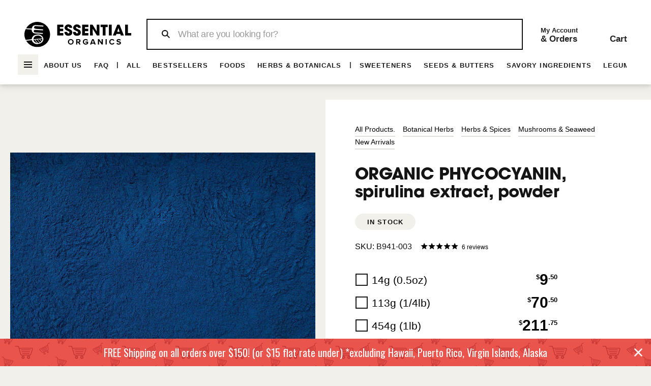

--- FILE ---
content_type: text/html; charset=utf-8
request_url: https://essentialorganicingredients.com/products/organic-phycocyanin-powder
body_size: 70793
content:
<!doctype html>
<!--[if IE 9]> <html class="ie9 no-js supports-no-cookies" lang="en"> <![endif]-->
<!--[if (gt IE 9)|!(IE)]><!--> <html class="no-js supports-no-cookies" lang="en"> <!--<![endif]-->


<head><meta name="facebook-domain-verification" content="i01mcbumnrfo36d904y4qbsnxpwogd" />  <!-- Google Tag Manager --><script>(function(w,d,s,l,i){w[l]=w[l]||[];w[l].push({'gtm.start':new Date().getTime(),event:'gtm.js'});var f=d.getElementsByTagName(s)[0],j=d.createElement(s),dl=l!='dataLayer'?'&l='+l:'';j.async=true;j.src='https://www.googletagmanager.com/gtm.js?id='+i+dl;f.parentNode.insertBefore(j,f);})(window,document,'script','dataLayer','GTM-PT2KXCF');</script><!-- End Google Tag Manager -->  <script src="https://ajax.googleapis.com/ajax/libs/jquery/3.6.3/jquery.min.js"></script>  <script type="text/javascript" src="//cdn.jsdelivr.net/npm/slick-carousel@1.8.1/slick/slick.min.js"></script>  <script>window.performance.mark('theme:DOM:load');</script>  <!-- **removed 01/19 by cobi because I am setting up a new pixel.....** Global site tag (gtag.js) - Google Analytics <script async src="https://www.googletagmanager.com/gtag/js?id=UA-132354271-1"></script>  <script>  window.dataLayer = window.dataLayer || [];  function gtag(){dataLayer.push(arguments);}  gtag('js', new Date());  gtag('config', 'UA-132354271-1');  </script> -->  <meta name="google-site-verification" content="v6mS9juuMKYuC-5SOG1P4N7x1Ps_p2_lzHfe4QvvuZ4" />  <meta name="viewport" content="width=device-width,initial-scale=1.0" />  <link rel="stylesheet" href="https://use.typekit.net/nik5qnn.css">  <link rel="stylesheet" type="text/css" href="//cdn.jsdelivr.net/npm/slick-carousel@1.8.1/slick/slick.css"/>  <link href="//essentialorganicingredients.com/cdn/shop/t/19/assets/custom.min.css?v=73233489103293830521717219584" rel="stylesheet" type="text/css" media="all" />  <meta charset="utf-8"><meta http-equiv="X-UA-Compatible" content="IE=edge"><meta name="viewport" content="width=device-width, initial-scale=1, maximum-scale=1.0, shrink-to-fit=no, user-scalable=no"><meta name="theme-color" content=""><link rel="canonical" href="https://essentialorganicingredients.com/products/organic-phycocyanin-powder"><link rel="shortcut icon" href="//essentialorganicingredients.com/cdn/shop/files/ms-icon-150x150_32x32.png?v=1626288816" type="image/png"><title>ORGANIC PHYCOCYANIN, spirulina extract, powder&ndash; Essential Organic Ingredients</title><meta name="description" content="Botanical Name: Spirulina platensis, Arthrospira platensis Ingredients: Pure C-Phycocyanin. No fillers, binders, or flow agents have been added. Food grade.  Color Value of E25.0.Country of Origin: ChinaProduction: Spirulina cell walls are broken, phycocyanin separated with centrifuge extraction, filtered, and dried. Q"><meta property="og:site_name" content="Essential Organic Ingredients"><meta property="og:url" content="https://essentialorganicingredients.com/products/organic-phycocyanin-powder"><meta property="og:title" content="ORGANIC PHYCOCYANIN, spirulina extract, powder"><meta property="og:type" content="product"><meta property="og:description" content="Botanical Name: Spirulina platensis, Arthrospira platensis Ingredients: Pure C-Phycocyanin. No fillers, binders, or flow agents have been added. Food grade.  Color Value of E25.0.Country of Origin: ChinaProduction: Spirulina cell walls are broken, phycocyanin separated with centrifuge extraction, filtered, and dried. Q"><meta property="og:price:amount" content="9.50">  <meta property="og:price:currency" content="USD"><meta property="og:image" content="http://essentialorganicingredients.com/cdn/shop/products/organic-phycocyanin-spirulina-extract-powder-botanical-herb_1200x1200.jpg?v=1562624536"><meta property="og:image:secure_url" content="https://essentialorganicingredients.com/cdn/shop/products/organic-phycocyanin-spirulina-extract-powder-botanical-herb_1200x1200.jpg?v=1562624536"><meta name="twitter:site" content="@MariPet9"><meta name="twitter:card" content="summary_large_image"><meta name="twitter:title" content="ORGANIC PHYCOCYANIN, spirulina extract, powder"><meta name="twitter:description" content="Botanical Name: Spirulina platensis, Arthrospira platensis Ingredients: Pure C-Phycocyanin. No fillers, binders, or flow agents have been added. Food grade.  Color Value of E25.0.Country of Origin: ChinaProduction: Spirulina cell walls are broken, phycocyanin separated with centrifuge extraction, filtered, and dried. Q"><script type="application/ld+json">  {  "@context": "https://schema.org",  "@type": "Organization",  "url": "https://essentialorganicingredients.com/products/organic-phycocyanin-powder",  "logo": "//essentialorganicingredients.com/cdn/shopifycloud/storefront/assets/no-image-2048-a2addb12.gif"  }</script><style>  *,*::before,*::after{box-sizing:border-box}html{font-family:sans-serif;line-height:1.15;-webkit-text-size-adjust:100%;-ms-text-size-adjust:100%;-ms-overflow-style:scrollbar;-webkit-tap-highlight-color:transparent}@-ms-viewport{width:device-width}article,aside,figcaption,figure,footer,header,hgroup,main,nav,section{display:block}body{margin:0;text-align:left}[tabindex="-1"]:focus{outline:0 !important}hr{box-sizing:content-box;height:0;overflow:visible}h1,h2,h3,h4,h5,h6{margin-top:0}p{margin-top:0}abbr[title],abbr[data-original-title]{text-decoration:underline;text-decoration:underline dotted;cursor:help;border-bottom:0}address{margin-bottom:1rem;font-style:normal;line-height:inherit}ol,ul,dl{margin-top:0}ol ol,ul ul,ol ul,ul ol{margin-bottom:0}dt{font-weight:700}dd{margin-bottom:.5rem;margin-left:0}blockquote{margin:0 0 1rem}dfn{font-style:italic}b,strong{font-weight:bolder}small{font-size:80%}sub,sup{position:relative;font-size:75%;line-height:0;vertical-align:baseline}sub{bottom:-.25em}sup{top:-.5em}a{text-decoration:none;background-color:transparent;-webkit-text-decoration-skip:objects}a:hover{text-decoration:underline}a:not([href]):not([tabindex]){text-decoration:none}a:not([href]):not([tabindex]):hover,a:not([href]):not([tabindex]):focus{text-decoration:none}a:not([href]):not([tabindex]):focus{outline:0}pre,code,kbd,samp{font-family:SFMono-Regular,Menlo,Monaco,Consolas,"Liberation Mono","Courier New",monospace;font-size:1em}pre{margin-top:0;margin-bottom:1rem;overflow:auto;-ms-overflow-style:scrollbar}figure{margin:0 0 1rem}img{vertical-align:middle;border-style:none}svg:not(:root){overflow:hidden}table{border-collapse:collapse}caption{padding-top:15px;padding-bottom:15px;color:#6c757d;text-align:left;caption-side:bottom}th{text-align:inherit}label{display:inline-block}button{border-radius:0}button:focus{outline:1px dotted;outline:5px auto -webkit-focus-ring-color}input,button,select,optgroup,textarea{margin:0;font-family:inherit;font-size:inherit;line-height:inherit}button,input{overflow:visible}button,select{text-transform:none}button,html [type="button"],[type="reset"],[type="submit"]{-webkit-appearance:button}button::-moz-focus-inner,[type="button"]::-moz-focus-inner,[type="reset"]::-moz-focus-inner,[type="submit"]::-moz-focus-inner{padding:0;border-style:none}input[type="radio"],input[type="checkbox"]{box-sizing:border-box;padding:0}input[type="date"],input[type="time"],input[type="datetime-local"],input[type="month"]{-webkit-appearance:listbox}textarea{overflow:auto;resize:vertical}fieldset{min-width:0;padding:0;margin:0;border:0}legend{display:block;width:100%;max-width:100%;padding:0;margin-bottom:.5rem;font-size:1.5rem;line-height:inherit;color:inherit;white-space:normal}progress{vertical-align:baseline}[type="number"]::-webkit-inner-spin-button,[type="number"]::-webkit-outer-spin-button{height:auto}[type="search"]{outline-offset:-2px;-webkit-appearance:none}[type="search"]::-webkit-search-cancel-button,[type="search"]::-webkit-search-decoration{-webkit-appearance:none}::-webkit-file-upload-button{font:inherit;-webkit-appearance:button}output{display:inline-block}summary{display:list-item;cursor:pointer}template{display:none}[hidden]{display:none !important}.container{width:100%;padding-left:10px;padding-right:10px;margin-right:auto;margin-left:auto}@media (min-width: 1025px){.container{padding-right:15px;padding-left:15px}}@media (min-width: 541px){.container{max-width:540px}}@media (min-width: 778px){.container{max-width:740px}}@media (min-width: 1025px){.container{max-width:980px}}@media (min-width: 1260px){.container{max-width:1200px}}.container-fluid{width:100%;padding-left:10px;padding-right:10px;margin-right:auto;margin-left:auto}@media (min-width: 1025px){.container-fluid{padding-right:15px;padding-left:15px}}.row{display:flex;flex-wrap:wrap;margin-left:-10px;margin-right:-10px}@media (min-width: 1025px){.row{margin-right:-15px;margin-left:-15px}}.no-gutters{margin-right:0;margin-left:0}.no-gutters>.col,.no-gutters>[class*="col-"]{padding-right:0;padding-left:0}.col-1,.col-2,.col-3,.col-4,.col-5,.col-6,.col-7,.col-8,.col-9,.col-10,.col-11,.col-12,.col,.col-auto,.col-sm-1,.col-sm-2,.col-sm-3,.col-sm-4,.col-sm-5,.col-sm-6,.col-sm-7,.col-sm-8,.col-sm-9,.col-sm-10,.col-sm-11,.col-sm-12,.col-sm,.col-sm-auto,.col-md-1,.col-md-2,.col-md-3,.col-md-4,.col-md-5,.col-md-6,.col-md-7,.col-md-8,.col-md-9,.col-md-10,.col-md-11,.col-md-12,.col-md,.col-md-auto,.col-lg-1,.col-lg-2,.col-lg-3,.col-lg-4,.col-lg-5,.col-lg-6,.col-lg-7,.col-lg-8,.col-lg-9,.col-lg-10,.col-lg-11,.col-lg-12,.col-lg,.col-lg-auto,.col-xl-1,.col-xl-2,.col-xl-3,.col-xl-4,.col-xl-5,.col-xl-6,.col-xl-7,.col-xl-8,.col-xl-9,.col-xl-10,.col-xl-11,.col-xl-12,.col-xl,.col-xl-auto{position:relative;width:100%;min-height:1px;padding-left:10px;padding-right:10px}@media (min-width: 1025px){.col-1,.col-2,.col-3,.col-4,.col-5,.col-6,.col-7,.col-8,.col-9,.col-10,.col-11,.col-12,.col,.col-auto,.col-sm-1,.col-sm-2,.col-sm-3,.col-sm-4,.col-sm-5,.col-sm-6,.col-sm-7,.col-sm-8,.col-sm-9,.col-sm-10,.col-sm-11,.col-sm-12,.col-sm,.col-sm-auto,.col-md-1,.col-md-2,.col-md-3,.col-md-4,.col-md-5,.col-md-6,.col-md-7,.col-md-8,.col-md-9,.col-md-10,.col-md-11,.col-md-12,.col-md,.col-md-auto,.col-lg-1,.col-lg-2,.col-lg-3,.col-lg-4,.col-lg-5,.col-lg-6,.col-lg-7,.col-lg-8,.col-lg-9,.col-lg-10,.col-lg-11,.col-lg-12,.col-lg,.col-lg-auto,.col-xl-1,.col-xl-2,.col-xl-3,.col-xl-4,.col-xl-5,.col-xl-6,.col-xl-7,.col-xl-8,.col-xl-9,.col-xl-10,.col-xl-11,.col-xl-12,.col-xl,.col-xl-auto{padding-right:15px;padding-left:15px}}.col{flex-basis:0;flex-grow:1;max-width:100%}.col-auto{flex:0 0 auto;width:auto;max-width:none}.col-1{flex:0 0 8.33333%;max-width:8.33333%}.col-2{flex:0 0 16.66667%;max-width:16.66667%}.col-3{flex:0 0 25%;max-width:25%}.col-4{flex:0 0 33.33333%;max-width:33.33333%}.col-5{flex:0 0 41.66667%;max-width:41.66667%}.col-6{flex:0 0 50%;max-width:50%}.col-7{flex:0 0 58.33333%;max-width:58.33333%}.col-8{flex:0 0 66.66667%;max-width:66.66667%}.col-9{flex:0 0 75%;max-width:75%}.col-10{flex:0 0 83.33333%;max-width:83.33333%}.col-11{flex:0 0 91.66667%;max-width:91.66667%}.col-12{flex:0 0 100%;max-width:100%}.order-first{order:-1}.order-last{order:13}.order-0{order:0}.order-1{order:1}.order-2{order:2}.order-3{order:3}.order-4{order:4}.order-5{order:5}.order-6{order:6}.order-7{order:7}.order-8{order:8}.order-9{order:9}.order-10{order:10}.order-11{order:11}.order-12{order:12}.offset-1{margin-left:8.33333%}.offset-2{margin-left:16.66667%}.offset-3{margin-left:25%}.offset-4{margin-left:33.33333%}.offset-5{margin-left:41.66667%}.offset-6{margin-left:50%}.offset-7{margin-left:58.33333%}.offset-8{margin-left:66.66667%}.offset-9{margin-left:75%}.offset-10{margin-left:83.33333%}.offset-11{margin-left:91.66667%}@media (min-width: 541px){.col-sm{flex-basis:0;flex-grow:1;max-width:100%}.col-sm-auto{flex:0 0 auto;width:auto;max-width:none}.col-sm-1{flex:0 0 8.33333%;max-width:8.33333%}.col-sm-2{flex:0 0 16.66667%;max-width:16.66667%}.col-sm-3{flex:0 0 25%;max-width:25%}.col-sm-4{flex:0 0 33.33333%;max-width:33.33333%}.col-sm-5{flex:0 0 41.66667%;max-width:41.66667%}.col-sm-6{flex:0 0 50%;max-width:50%}.col-sm-7{flex:0 0 58.33333%;max-width:58.33333%}.col-sm-8{flex:0 0 66.66667%;max-width:66.66667%}.col-sm-9{flex:0 0 75%;max-width:75%}.col-sm-10{flex:0 0 83.33333%;max-width:83.33333%}.col-sm-11{flex:0 0 91.66667%;max-width:91.66667%}.col-sm-12{flex:0 0 100%;max-width:100%}.order-sm-first{order:-1}.order-sm-last{order:13}.order-sm-0{order:0}.order-sm-1{order:1}.order-sm-2{order:2}.order-sm-3{order:3}.order-sm-4{order:4}.order-sm-5{order:5}.order-sm-6{order:6}.order-sm-7{order:7}.order-sm-8{order:8}.order-sm-9{order:9}.order-sm-10{order:10}.order-sm-11{order:11}.order-sm-12{order:12}.offset-sm-0{margin-left:0}.offset-sm-1{margin-left:8.33333%}.offset-sm-2{margin-left:16.66667%}.offset-sm-3{margin-left:25%}.offset-sm-4{margin-left:33.33333%}.offset-sm-5{margin-left:41.66667%}.offset-sm-6{margin-left:50%}.offset-sm-7{margin-left:58.33333%}.offset-sm-8{margin-left:66.66667%}.offset-sm-9{margin-left:75%}.offset-sm-10{margin-left:83.33333%}.offset-sm-11{margin-left:91.66667%}}@media (min-width: 778px){.col-md{flex-basis:0;flex-grow:1;max-width:100%}.col-md-auto{flex:0 0 auto;width:auto;max-width:none}.col-md-1{flex:0 0 8.33333%;max-width:8.33333%}.col-md-2{flex:0 0 16.66667%;max-width:16.66667%}.col-md-3{flex:0 0 25%;max-width:25%}.col-md-4{flex:0 0 33.33333%;max-width:33.33333%}.col-md-5{flex:0 0 41.66667%;max-width:41.66667%}.col-md-6{flex:0 0 50%;max-width:50%}.col-md-7{flex:0 0 58.33333%;max-width:58.33333%}.col-md-8{flex:0 0 66.66667%;max-width:66.66667%}.col-md-9{flex:0 0 75%;max-width:75%}.col-md-10{flex:0 0 83.33333%;max-width:83.33333%}.col-md-11{flex:0 0 91.66667%;max-width:91.66667%}.col-md-12{flex:0 0 100%;max-width:100%}.order-md-first{order:-1}.order-md-last{order:13}.order-md-0{order:0}.order-md-1{order:1}.order-md-2{order:2}.order-md-3{order:3}.order-md-4{order:4}.order-md-5{order:5}.order-md-6{order:6}.order-md-7{order:7}.order-md-8{order:8}.order-md-9{order:9}.order-md-10{order:10}.order-md-11{order:11}.order-md-12{order:12}.offset-md-0{margin-left:0}.offset-md-1{margin-left:8.33333%}.offset-md-2{margin-left:16.66667%}.offset-md-3{margin-left:25%}.offset-md-4{margin-left:33.33333%}.offset-md-5{margin-left:41.66667%}.offset-md-6{margin-left:50%}.offset-md-7{margin-left:58.33333%}.offset-md-8{margin-left:66.66667%}.offset-md-9{margin-left:75%}.offset-md-10{margin-left:83.33333%}.offset-md-11{margin-left:91.66667%}}@media (min-width: 1025px){.col-lg{flex-basis:0;flex-grow:1;max-width:100%}.col-lg-auto{flex:0 0 auto;width:auto;max-width:none}.col-lg-1{flex:0 0 8.33333%;max-width:8.33333%}.col-lg-2{flex:0 0 16.66667%;max-width:16.66667%}.col-lg-3{flex:0 0 25%;max-width:25%}.col-lg-4{flex:0 0 33.33333%;max-width:33.33333%}.col-lg-5{flex:0 0 41.66667%;max-width:41.66667%}.col-lg-6{flex:0 0 50%;max-width:50%}.col-lg-7{flex:0 0 58.33333%;max-width:58.33333%}.col-lg-8{flex:0 0 66.66667%;max-width:66.66667%}.col-lg-9{flex:0 0 75%;max-width:75%}.col-lg-10{flex:0 0 83.33333%;max-width:83.33333%}.col-lg-11{flex:0 0 91.66667%;max-width:91.66667%}.col-lg-12{flex:0 0 100%;max-width:100%}.order-lg-first{order:-1}.order-lg-last{order:13}.order-lg-0{order:0}.order-lg-1{order:1}.order-lg-2{order:2}.order-lg-3{order:3}.order-lg-4{order:4}.order-lg-5{order:5}.order-lg-6{order:6}.order-lg-7{order:7}.order-lg-8{order:8}.order-lg-9{order:9}.order-lg-10{order:10}.order-lg-11{order:11}.order-lg-12{order:12}.offset-lg-0{margin-left:0}.offset-lg-1{margin-left:8.33333%}.offset-lg-2{margin-left:16.66667%}.offset-lg-3{margin-left:25%}.offset-lg-4{margin-left:33.33333%}.offset-lg-5{margin-left:41.66667%}.offset-lg-6{margin-left:50%}.offset-lg-7{margin-left:58.33333%}.offset-lg-8{margin-left:66.66667%}.offset-lg-9{margin-left:75%}.offset-lg-10{margin-left:83.33333%}.offset-lg-11{margin-left:91.66667%}}@media (min-width: 1260px){.col-xl{flex-basis:0;flex-grow:1;max-width:100%}.col-xl-auto{flex:0 0 auto;width:auto;max-width:none}.col-xl-1{flex:0 0 8.33333%;max-width:8.33333%}.col-xl-2{flex:0 0 16.66667%;max-width:16.66667%}.col-xl-3{flex:0 0 25%;max-width:25%}.col-xl-4{flex:0 0 33.33333%;max-width:33.33333%}.col-xl-5{flex:0 0 41.66667%;max-width:41.66667%}.col-xl-6{flex:0 0 50%;max-width:50%}.col-xl-7{flex:0 0 58.33333%;max-width:58.33333%}.col-xl-8{flex:0 0 66.66667%;max-width:66.66667%}.col-xl-9{flex:0 0 75%;max-width:75%}.col-xl-10{flex:0 0 83.33333%;max-width:83.33333%}.col-xl-11{flex:0 0 91.66667%;max-width:91.66667%}.col-xl-12{flex:0 0 100%;max-width:100%}.order-xl-first{order:-1}.order-xl-last{order:13}.order-xl-0{order:0}.order-xl-1{order:1}.order-xl-2{order:2}.order-xl-3{order:3}.order-xl-4{order:4}.order-xl-5{order:5}.order-xl-6{order:6}.order-xl-7{order:7}.order-xl-8{order:8}.order-xl-9{order:9}.order-xl-10{order:10}.order-xl-11{order:11}.order-xl-12{order:12}.offset-xl-0{margin-left:0}.offset-xl-1{margin-left:8.33333%}.offset-xl-2{margin-left:16.66667%}.offset-xl-3{margin-left:25%}.offset-xl-4{margin-left:33.33333%}.offset-xl-5{margin-left:41.66667%}.offset-xl-6{margin-left:50%}.offset-xl-7{margin-left:58.33333%}.offset-xl-8{margin-left:66.66667%}.offset-xl-9{margin-left:75%}.offset-xl-10{margin-left:83.33333%}.offset-xl-11{margin-left:91.66667%}}.table,.responsive-table{width:100%;max-width:100%;margin-bottom:5px;background-color:transparent}.table th,.table td,.responsive-table th,.responsive-table td{padding:15px;vertical-align:top;border-top:1px solid #dee2e6}.table thead th,.responsive-table thead th{vertical-align:bottom;border-bottom:2px solid #dee2e6}.table tbody+tbody,.responsive-table tbody+tbody{border-top:2px solid #dee2e6}.table .table,.responsive-table .table{background-color:#fff}.table-sm th,.table-sm td{padding:10px}.table-bordered{border:1px solid #dee2e6}.table-bordered th,.table-bordered td{border:1px solid #dee2e6}.table-bordered thead th,.table-bordered thead td{border-bottom-width:2px}.table-borderless th,.table-borderless td,.table-borderless thead th,.table-borderless tbody+tbody{border:0}.table-striped tbody tr:nth-of-type(odd){background-color:rgba(0,0,0,0.05)}.table-hover tbody tr:hover{background-color:rgba(0,0,0,0.075)}.table-primary,.table-primary>th,.table-primary>td{background-color:#b7daff}.table-hover .table-primary:hover{background-color:#9ecdff}.table-hover .table-primary:hover>td,.table-hover .table-primary:hover>th{background-color:#9ecdff}.table-secondary,.table-secondary>th,.table-secondary>td{background-color:#d5d8da}.table-hover .table-secondary:hover{background-color:#c7cbce}.table-hover .table-secondary:hover>td,.table-hover .table-secondary:hover>th{background-color:#c7cbce}.table-success,.table-success>th,.table-success>td{background-color:#c2e6ca}.table-hover .table-success:hover{background-color:#b0dfba}.table-hover .table-success:hover>td,.table-hover .table-success:hover>th{background-color:#b0dfba}.table-info,.table-info>th,.table-info>td{background-color:#bee4eb}.table-hover .table-info:hover{background-color:#abdce5}.table-hover .table-info:hover>td,.table-hover .table-info:hover>th{background-color:#abdce5}.table-warning,.table-warning>th,.table-warning>td{background-color:#ffedb9}.table-hover .table-warning:hover{background-color:#ffe6a0}.table-hover .table-warning:hover>td,.table-hover .table-warning:hover>th{background-color:#ffe6a0}.table-danger,.table-danger>th,.table-danger>td{background-color:#f5c6ca}.table-hover .table-danger:hover{background-color:#f1b0b6}.table-hover .table-danger:hover>td,.table-hover .table-danger:hover>th{background-color:#f1b0b6}.table-light,.table-light>th,.table-light>td{background-color:#fdfdfd}.table-hover .table-light:hover{background-color:#f0f0f0}.table-hover .table-light:hover>td,.table-hover .table-light:hover>th{background-color:#f0f0f0}.table-dark,.table-dark>th,.table-dark>td{background-color:#c6c7c9}.table-hover .table-dark:hover{background-color:#b9babd}.table-hover .table-dark:hover>td,.table-hover .table-dark:hover>th{background-color:#b9babd}.table-active,.table-active>th,.table-active>td{background-color:rgba(0,0,0,0.075)}.table-hover .table-active:hover{background-color:rgba(0,0,0,0.075)}.table-hover .table-active:hover>td,.table-hover .table-active:hover>th{background-color:rgba(0,0,0,0.075)}.table .thead-dark th{color:#fff;background-color:#212529;border-color:#32383e}.table .thead-light th{color:#495057;background-color:#e9ecef;border-color:#dee2e6}.table-dark{color:#fff;background-color:#212529}.table-dark th,.table-dark td,.table-dark thead th{border-color:#32383e}.table-dark.table-bordered{border:0}.table-dark.table-striped tbody tr:nth-of-type(odd){background-color:rgba(255,255,255,0.05)}.table-dark.table-hover tbody tr:hover{background-color:rgba(255,255,255,0.075)}@media (max-width: 540.98px){.table-responsive-sm{display:block;width:100%;overflow-x:auto;-webkit-overflow-scrolling:touch;-ms-overflow-style:-ms-autohiding-scrollbar}.table-responsive-sm>.table-bordered{border:0}}@media (max-width: 777.98px){.table-responsive-md{display:block;width:100%;overflow-x:auto;-webkit-overflow-scrolling:touch;-ms-overflow-style:-ms-autohiding-scrollbar}.table-responsive-md>.table-bordered{border:0}}@media (max-width: 1024.98px){.table-responsive-lg{display:block;width:100%;overflow-x:auto;-webkit-overflow-scrolling:touch;-ms-overflow-style:-ms-autohiding-scrollbar}.table-responsive-lg>.table-bordered{border:0}}@media (max-width: 1259.98px){.table-responsive-xl{display:block;width:100%;overflow-x:auto;-webkit-overflow-scrolling:touch;-ms-overflow-style:-ms-autohiding-scrollbar}.table-responsive-xl>.table-bordered{border:0}}.table-responsive{display:block;width:100%;overflow-x:auto;-webkit-overflow-scrolling:touch;-ms-overflow-style:-ms-autohiding-scrollbar}.table-responsive>.table-bordered{border:0}.form-control,input[type="text"],input[type="number"],input[type="email"],input[type="password"],input[type="search"],textarea,select{display:block;width:100%;background-clip:padding-box}.form-control:focus,input[type="text"]:focus,input[type="number"]:focus,input[type="email"]:focus,input[type="password"]:focus,input[type="search"]:focus,textarea:focus,select:focus{outline:0}.form-control::placeholder,input[type="text"]::placeholder,input[type="number"]::placeholder,input[type="email"]::placeholder,input[type="password"]::placeholder,input[type="search"]::placeholder,textarea::placeholder,select::placeholder{opacity:1}.form-control:disabled,.form-control[readonly],.form-control[disabled],input[type="text"]:disabled,input[type="text"][readonly],input[type="text"][disabled],input[type="number"]:disabled,input[type="number"][readonly],input[type="number"][disabled],input[type="email"]:disabled,input[type="email"][readonly],input[type="email"][disabled],input[type="password"]:disabled,input[type="password"][readonly],input[type="password"][disabled],input[type="search"]:disabled,input[type="search"][readonly],input[type="search"][disabled],textarea:disabled,textarea[readonly],textarea[disabled],select:disabled,select[readonly],select[disabled]{opacity:1}.form-control::-ms-expand,input[type="text"]::-ms-expand,input[type="number"]::-ms-expand,input[type="email"]::-ms-expand,input[type="password"]::-ms-expand,input[type="search"]::-ms-expand,textarea::-ms-expand,select::-ms-expand{background-color:transparent;border:0}.form-control-file,.form-control-range{display:block;width:100%}.col-form-label{padding-top:calc(0.375rem + 1px);padding-bottom:calc(0.375rem + 1px);margin-bottom:0;font-size:inherit;line-height:1.5}.col-form-label-lg{padding-top:calc(0.5rem + 1px);padding-bottom:calc(0.5rem + 1px);font-size:1.25rem;line-height:1.5}.col-form-label-sm{padding-top:calc(0.25rem + 1px);padding-bottom:calc(0.25rem + 1px);font-size:0.875rem;line-height:1.5}.form-control-plaintext{display:block;width:100%;padding-top:0.375rem;padding-bottom:0.375rem;margin-bottom:0;line-height:1.5;color:#212529;background-color:transparent;border:solid transparent;border-width:1px 0}.form-control-plaintext.form-control-sm,.form-control-plaintext.form-control-lg{padding-right:0;padding-left:0}.form-control-sm{padding:0.25rem 0.5rem;font-size:0.875rem;line-height:1.5;border-radius:0}select.form-control-sm:not([size]):not([multiple]){height:calc(1.8125rem + 2px)}.form-control-lg{padding:0.5rem 1rem;font-size:1.25rem;line-height:1.5;border-radius:0.3rem}select.form-control-lg:not([size]):not([multiple]){height:calc(2.875rem + 2px)}.form-group{margin-bottom:1rem}.form-text{display:block;margin-top:0.25rem}.form-row{display:flex;flex-wrap:wrap;margin-right:-5px;margin-left:-5px}.form-row>.col,.form-row>[class*="col-"]{padding-right:5px;padding-left:5px}.form-check{position:relative;display:block;padding-left:1.25rem}.form-check-input{position:absolute;margin-top:0.3rem;margin-left:-1.25rem}.form-check-input:disabled ~ .form-check-label{color:#6c757d}.form-check-label{margin-bottom:0}.form-check-inline{display:inline-flex;align-items:center;padding-left:0;margin-right:0.75rem}.form-check-inline .form-check-input{position:static;margin-top:0;margin-right:0.3125rem;margin-left:0}.valid-feedback{display:none;width:100%;margin-top:0.25rem;font-size:80%;color:#28a745}.valid-tooltip{position:absolute;top:100%;z-index:5;display:none;max-width:100%;padding:.5rem;margin-top:.1rem;font-size:.875rem;line-height:1;color:#fff;background-color:rgba(40,167,69,0.8);border-radius:.2rem}.was-validated .form-control:valid,.form-control.is-valid,.was-validated .custom-select:valid,.custom-select.is-valid{border-color:#28a745}.was-validated .form-control:valid:focus,.form-control.is-valid:focus,.was-validated .custom-select:valid:focus,.custom-select.is-valid:focus{border-color:#28a745;box-shadow:0 0 0 0.2rem rgba(40,167,69,0.25)}.was-validated .form-control:valid ~ .valid-feedback,.was-validated .form-control:valid ~ .valid-tooltip,.form-control.is-valid ~ .valid-feedback,.form-control.is-valid ~ .valid-tooltip,.was-validated .custom-select:valid ~ .valid-feedback,.was-validated .custom-select:valid ~ .valid-tooltip,.custom-select.is-valid ~ .valid-feedback,.custom-select.is-valid ~ .valid-tooltip{display:block}.was-validated .form-control-file:valid ~ .valid-feedback,.was-validated .form-control-file:valid ~ .valid-tooltip,.form-control-file.is-valid ~ .valid-feedback,.form-control-file.is-valid ~ .valid-tooltip{display:block}.was-validated .form-check-input:valid ~ .form-check-label,.form-check-input.is-valid ~ .form-check-label{color:#28a745}.was-validated .form-check-input:valid ~ .valid-feedback,.was-validated .form-check-input:valid ~ .valid-tooltip,.form-check-input.is-valid ~ .valid-feedback,.form-check-input.is-valid ~ .valid-tooltip{display:block}.was-validated .custom-control-input:valid ~ .custom-control-label,.custom-control-input.is-valid ~ .custom-control-label{color:#28a745}.was-validated .custom-control-input:valid ~ .custom-control-label::before,.custom-control-input.is-valid ~ .custom-control-label::before{background-color:#71dd8a}.was-validated .custom-control-input:valid ~ .valid-feedback,.was-validated .custom-control-input:valid ~ .valid-tooltip,.custom-control-input.is-valid ~ .valid-feedback,.custom-control-input.is-valid ~ .valid-tooltip{display:block}.was-validated .custom-control-input:valid:checked ~ .custom-control-label::before,.custom-control-input.is-valid:checked ~ .custom-control-label::before{background-color:#34ce57}.was-validated .custom-control-input:valid:focus ~ .custom-control-label::before,.custom-control-input.is-valid:focus ~ .custom-control-label::before{box-shadow:0 0 0 1px #fff,0 0 0 0.2rem rgba(40,167,69,0.25)}.was-validated .custom-file-input:valid ~ .custom-file-label,.custom-file-input.is-valid ~ .custom-file-label{border-color:#28a745}.was-validated .custom-file-input:valid ~ .custom-file-label::before,.custom-file-input.is-valid ~ .custom-file-label::before{border-color:inherit}.was-validated .custom-file-input:valid ~ .valid-feedback,.was-validated .custom-file-input:valid ~ .valid-tooltip,.custom-file-input.is-valid ~ .valid-feedback,.custom-file-input.is-valid ~ .valid-tooltip{display:block}.was-validated .custom-file-input:valid:focus ~ .custom-file-label,.custom-file-input.is-valid:focus ~ .custom-file-label{box-shadow:0 0 0 0.2rem rgba(40,167,69,0.25)}.invalid-feedback{display:none;width:100%;margin-top:0.25rem;font-size:80%;color:#dc3545}.invalid-tooltip{position:absolute;top:100%;z-index:5;display:none;max-width:100%;padding:.5rem;margin-top:.1rem;font-size:.875rem;line-height:1;color:#fff;background-color:rgba(220,53,69,0.8);border-radius:.2rem}.was-validated .form-control:invalid,.form-control.is-invalid,.was-validated .custom-select:invalid,.custom-select.is-invalid{border-color:#dc3545}.was-validated .form-control:invalid:focus,.form-control.is-invalid:focus,.was-validated .custom-select:invalid:focus,.custom-select.is-invalid:focus{border-color:#dc3545;box-shadow:0 0 0 0.2rem rgba(220,53,69,0.25)}.was-validated .form-control:invalid ~ .invalid-feedback,.was-validated .form-control:invalid ~ .invalid-tooltip,.form-control.is-invalid ~ .invalid-feedback,.form-control.is-invalid ~ .invalid-tooltip,.was-validated .custom-select:invalid ~ .invalid-feedback,.was-validated .custom-select:invalid ~ .invalid-tooltip,.custom-select.is-invalid ~ .invalid-feedback,.custom-select.is-invalid ~ .invalid-tooltip{display:block}.was-validated .form-control-file:invalid ~ .invalid-feedback,.was-validated .form-control-file:invalid ~ .invalid-tooltip,.form-control-file.is-invalid ~ .invalid-feedback,.form-control-file.is-invalid ~ .invalid-tooltip{display:block}.was-validated .form-check-input:invalid ~ .form-check-label,.form-check-input.is-invalid ~ .form-check-label{color:#dc3545}.was-validated .form-check-input:invalid ~ .invalid-feedback,.was-validated .form-check-input:invalid ~ .invalid-tooltip,.form-check-input.is-invalid ~ .invalid-feedback,.form-check-input.is-invalid ~ .invalid-tooltip{display:block}.was-validated .custom-control-input:invalid ~ .custom-control-label,.custom-control-input.is-invalid ~ .custom-control-label{color:#dc3545}.was-validated .custom-control-input:invalid ~ .custom-control-label::before,.custom-control-input.is-invalid ~ .custom-control-label::before{background-color:#efa2a9}.was-validated .custom-control-input:invalid ~ .invalid-feedback,.was-validated .custom-control-input:invalid ~ .invalid-tooltip,.custom-control-input.is-invalid ~ .invalid-feedback,.custom-control-input.is-invalid ~ .invalid-tooltip{display:block}.was-validated .custom-control-input:invalid:checked ~ .custom-control-label::before,.custom-control-input.is-invalid:checked ~ .custom-control-label::before{background-color:#e4606d}.was-validated .custom-control-input:invalid:focus ~ .custom-control-label::before,.custom-control-input.is-invalid:focus ~ .custom-control-label::before{box-shadow:0 0 0 1px #fff,0 0 0 0.2rem rgba(220,53,69,0.25)}.was-validated .custom-file-input:invalid ~ .custom-file-label,.custom-file-input.is-invalid ~ .custom-file-label{border-color:#dc3545}.was-validated .custom-file-input:invalid ~ .custom-file-label::before,.custom-file-input.is-invalid ~ .custom-file-label::before{border-color:inherit}.was-validated .custom-file-input:invalid ~ .invalid-feedback,.was-validated .custom-file-input:invalid ~ .invalid-tooltip,.custom-file-input.is-invalid ~ .invalid-feedback,.custom-file-input.is-invalid ~ .invalid-tooltip{display:block}.was-validated .custom-file-input:invalid:focus ~ .custom-file-label,.custom-file-input.is-invalid:focus ~ .custom-file-label{box-shadow:0 0 0 0.2rem rgba(220,53,69,0.25)}.form-inline{display:flex;flex-flow:row wrap;align-items:center}.form-inline .form-check{width:100%}@media (min-width: 541px){.form-inline label{display:flex;align-items:center;justify-content:center;margin-bottom:0}.form-inline .form-group{display:flex;flex:0 0 auto;flex-flow:row wrap;align-items:center;margin-bottom:0}.form-inline .form-control{display:inline-block;width:auto;vertical-align:middle}.form-inline .form-control-plaintext{display:inline-block}.form-inline .input-group,.form-inline .custom-select{width:auto}.form-inline .form-check{display:flex;align-items:center;justify-content:center;width:auto;padding-left:0}.form-inline .form-check-input{position:relative;margin-top:0;margin-right:0.25rem;margin-left:0}.form-inline .custom-control{align-items:center;justify-content:center}.form-inline .custom-control-label{margin-bottom:0}}.btn{font-weight:400;text-align:center;white-space:nowrap;vertical-align:middle;user-select:none}.btn:hover,.btn:focus{text-decoration:none}.btn:focus,.btn.focus{outline:0}.btn:not(:disabled):not(.disabled){cursor:pointer}.btn:not(:disabled):not(.disabled):active,.btn:not(:disabled):not(.disabled).active{background-image:none}a.btn.disabled,fieldset:disabled a.btn{pointer-events:none}.btn-primary{color:#fff;background-color:#007bff;border-color:#007bff}.btn-primary:hover{color:#fff;background-color:#0069d9;border-color:#0062cc}.btn-primary:focus,.btn-primary.focus{box-shadow:0 0 0 0.2rem rgba(0,123,255,0.5)}.btn-primary.disabled,.btn-primary:disabled{color:#fff;background-color:#007bff;border-color:#007bff}.btn-primary:not(:disabled):not(.disabled):active,.btn-primary:not(:disabled):not(.disabled).active,.show>.btn-primary.dropdown-toggle{color:#fff;background-color:#0062cc;border-color:#005cbf}.btn-primary:not(:disabled):not(.disabled):active:focus,.btn-primary:not(:disabled):not(.disabled).active:focus,.show>.btn-primary.dropdown-toggle:focus{box-shadow:0 0 0 0.2rem rgba(0,123,255,0.5)}.btn-secondary{color:#fff;background-color:#6c757d;border-color:#6c757d}.btn-secondary:hover{color:#fff;background-color:#5a6268;border-color:#545b62}.btn-secondary:focus,.btn-secondary.focus{box-shadow:0 0 0 0.2rem rgba(108,117,125,0.5)}.btn-secondary.disabled,.btn-secondary:disabled{color:#fff;background-color:#6c757d;border-color:#6c757d}.btn-secondary:not(:disabled):not(.disabled):active,.btn-secondary:not(:disabled):not(.disabled).active,.show>.btn-secondary.dropdown-toggle{color:#fff;background-color:#545b62;border-color:#4e555b}.btn-secondary:not(:disabled):not(.disabled):active:focus,.btn-secondary:not(:disabled):not(.disabled).active:focus,.show>.btn-secondary.dropdown-toggle:focus{box-shadow:0 0 0 0.2rem rgba(108,117,125,0.5)}.btn-success{color:#fff;background-color:#28a745;border-color:#28a745}.btn-success:hover{color:#fff;background-color:#218838;border-color:#1e7e34}.btn-success:focus,.btn-success.focus{box-shadow:0 0 0 0.2rem rgba(40,167,69,0.5)}.btn-success.disabled,.btn-success:disabled{color:#fff;background-color:#28a745;border-color:#28a745}.btn-success:not(:disabled):not(.disabled):active,.btn-success:not(:disabled):not(.disabled).active,.show>.btn-success.dropdown-toggle{color:#fff;background-color:#1e7e34;border-color:#1c7430}.btn-success:not(:disabled):not(.disabled):active:focus,.btn-success:not(:disabled):not(.disabled).active:focus,.show>.btn-success.dropdown-toggle:focus{box-shadow:0 0 0 0.2rem rgba(40,167,69,0.5)}.btn-info{color:#fff;background-color:#17a2b8;border-color:#17a2b8}.btn-info:hover{color:#fff;background-color:#138496;border-color:#117a8b}.btn-info:focus,.btn-info.focus{box-shadow:0 0 0 0.2rem rgba(23,162,184,0.5)}.btn-info.disabled,.btn-info:disabled{color:#fff;background-color:#17a2b8;border-color:#17a2b8}.btn-info:not(:disabled):not(.disabled):active,.btn-info:not(:disabled):not(.disabled).active,.show>.btn-info.dropdown-toggle{color:#fff;background-color:#117a8b;border-color:#10707f}.btn-info:not(:disabled):not(.disabled):active:focus,.btn-info:not(:disabled):not(.disabled).active:focus,.show>.btn-info.dropdown-toggle:focus{box-shadow:0 0 0 0.2rem rgba(23,162,184,0.5)}.btn-warning{color:#212529;background-color:#ffc107;border-color:#ffc107}.btn-warning:hover{color:#212529;background-color:#e0a800;border-color:#d39e00}.btn-warning:focus,.btn-warning.focus{box-shadow:0 0 0 0.2rem rgba(255,193,7,0.5)}.btn-warning.disabled,.btn-warning:disabled{color:#212529;background-color:#ffc107;border-color:#ffc107}.btn-warning:not(:disabled):not(.disabled):active,.btn-warning:not(:disabled):not(.disabled).active,.show>.btn-warning.dropdown-toggle{color:#212529;background-color:#d39e00;border-color:#c69500}.btn-warning:not(:disabled):not(.disabled):active:focus,.btn-warning:not(:disabled):not(.disabled).active:focus,.show>.btn-warning.dropdown-toggle:focus{box-shadow:0 0 0 0.2rem rgba(255,193,7,0.5)}.btn-danger{color:#fff;background-color:#dc3545;border-color:#dc3545}.btn-danger:hover{color:#fff;background-color:#c82333;border-color:#bd2130}.btn-danger:focus,.btn-danger.focus{box-shadow:0 0 0 0.2rem rgba(220,53,69,0.5)}.btn-danger.disabled,.btn-danger:disabled{color:#fff;background-color:#dc3545;border-color:#dc3545}.btn-danger:not(:disabled):not(.disabled):active,.btn-danger:not(:disabled):not(.disabled).active,.show>.btn-danger.dropdown-toggle{color:#fff;background-color:#bd2130;border-color:#b21f2d}.btn-danger:not(:disabled):not(.disabled):active:focus,.btn-danger:not(:disabled):not(.disabled).active:focus,.show>.btn-danger.dropdown-toggle:focus{box-shadow:0 0 0 0.2rem rgba(220,53,69,0.5)}.btn-light{color:#212529;background-color:#f8f9fa;border-color:#f8f9fa}.btn-light:hover{color:#212529;background-color:#e2e6ea;border-color:#dae0e5}.btn-light:focus,.btn-light.focus{box-shadow:0 0 0 0.2rem rgba(248,249,250,0.5)}.btn-light.disabled,.btn-light:disabled{color:#212529;background-color:#f8f9fa;border-color:#f8f9fa}.btn-light:not(:disabled):not(.disabled):active,.btn-light:not(:disabled):not(.disabled).active,.show>.btn-light.dropdown-toggle{color:#212529;background-color:#dae0e5;border-color:#d3d9df}.btn-light:not(:disabled):not(.disabled):active:focus,.btn-light:not(:disabled):not(.disabled).active:focus,.show>.btn-light.dropdown-toggle:focus{box-shadow:0 0 0 0.2rem rgba(248,249,250,0.5)}.btn-dark{color:#fff;background-color:#343a40;border-color:#343a40}.btn-dark:hover{color:#fff;background-color:#23272b;border-color:#1d2124}.btn-dark:focus,.btn-dark.focus{box-shadow:0 0 0 0.2rem rgba(52,58,64,0.5)}.btn-dark.disabled,.btn-dark:disabled{color:#fff;background-color:#343a40;border-color:#343a40}.btn-dark:not(:disabled):not(.disabled):active,.btn-dark:not(:disabled):not(.disabled).active,.show>.btn-dark.dropdown-toggle{color:#fff;background-color:#1d2124;border-color:#171a1d}.btn-dark:not(:disabled):not(.disabled):active:focus,.btn-dark:not(:disabled):not(.disabled).active:focus,.show>.btn-dark.dropdown-toggle:focus{box-shadow:0 0 0 0.2rem rgba(52,58,64,0.5)}.btn-outline-primary{color:#007bff;background-color:transparent;background-image:none;border-color:#007bff}.btn-outline-primary:hover{color:#fff;background-color:#007bff;border-color:#007bff}.btn-outline-primary:focus,.btn-outline-primary.focus{box-shadow:0 0 0 0.2rem rgba(0,123,255,0.5)}.btn-outline-primary.disabled,.btn-outline-primary:disabled{color:#007bff;background-color:transparent}.btn-outline-primary:not(:disabled):not(.disabled):active,.btn-outline-primary:not(:disabled):not(.disabled).active,.show>.btn-outline-primary.dropdown-toggle{color:#fff;background-color:#007bff;border-color:#007bff}.btn-outline-primary:not(:disabled):not(.disabled):active:focus,.btn-outline-primary:not(:disabled):not(.disabled).active:focus,.show>.btn-outline-primary.dropdown-toggle:focus{box-shadow:0 0 0 0.2rem rgba(0,123,255,0.5)}.btn-outline-secondary{color:#6c757d;background-color:transparent;background-image:none;border-color:#6c757d}.btn-outline-secondary:hover{color:#fff;background-color:#6c757d;border-color:#6c757d}.btn-outline-secondary:focus,.btn-outline-secondary.focus{box-shadow:0 0 0 0.2rem rgba(108,117,125,0.5)}.btn-outline-secondary.disabled,.btn-outline-secondary:disabled{color:#6c757d;background-color:transparent}.btn-outline-secondary:not(:disabled):not(.disabled):active,.btn-outline-secondary:not(:disabled):not(.disabled).active,.show>.btn-outline-secondary.dropdown-toggle{color:#fff;background-color:#6c757d;border-color:#6c757d}.btn-outline-secondary:not(:disabled):not(.disabled):active:focus,.btn-outline-secondary:not(:disabled):not(.disabled).active:focus,.show>.btn-outline-secondary.dropdown-toggle:focus{box-shadow:0 0 0 0.2rem rgba(108,117,125,0.5)}.btn-outline-success{color:#28a745;background-color:transparent;background-image:none;border-color:#28a745}.btn-outline-success:hover{color:#fff;background-color:#28a745;border-color:#28a745}.btn-outline-success:focus,.btn-outline-success.focus{box-shadow:0 0 0 0.2rem rgba(40,167,69,0.5)}.btn-outline-success.disabled,.btn-outline-success:disabled{color:#28a745;background-color:transparent}.btn-outline-success:not(:disabled):not(.disabled):active,.btn-outline-success:not(:disabled):not(.disabled).active,.show>.btn-outline-success.dropdown-toggle{color:#fff;background-color:#28a745;border-color:#28a745}.btn-outline-success:not(:disabled):not(.disabled):active:focus,.btn-outline-success:not(:disabled):not(.disabled).active:focus,.show>.btn-outline-success.dropdown-toggle:focus{box-shadow:0 0 0 0.2rem rgba(40,167,69,0.5)}.btn-outline-info{color:#17a2b8;background-color:transparent;background-image:none;border-color:#17a2b8}.btn-outline-info:hover{color:#fff;background-color:#17a2b8;border-color:#17a2b8}.btn-outline-info:focus,.btn-outline-info.focus{box-shadow:0 0 0 0.2rem rgba(23,162,184,0.5)}.btn-outline-info.disabled,.btn-outline-info:disabled{color:#17a2b8;background-color:transparent}.btn-outline-info:not(:disabled):not(.disabled):active,.btn-outline-info:not(:disabled):not(.disabled).active,.show>.btn-outline-info.dropdown-toggle{color:#fff;background-color:#17a2b8;border-color:#17a2b8}.btn-outline-info:not(:disabled):not(.disabled):active:focus,.btn-outline-info:not(:disabled):not(.disabled).active:focus,.show>.btn-outline-info.dropdown-toggle:focus{box-shadow:0 0 0 0.2rem rgba(23,162,184,0.5)}.btn-outline-warning{color:#ffc107;background-color:transparent;background-image:none;border-color:#ffc107}.btn-outline-warning:hover{color:#212529;background-color:#ffc107;border-color:#ffc107}.btn-outline-warning:focus,.btn-outline-warning.focus{box-shadow:0 0 0 0.2rem rgba(255,193,7,0.5)}.btn-outline-warning.disabled,.btn-outline-warning:disabled{color:#ffc107;background-color:transparent}.btn-outline-warning:not(:disabled):not(.disabled):active,.btn-outline-warning:not(:disabled):not(.disabled).active,.show>.btn-outline-warning.dropdown-toggle{color:#212529;background-color:#ffc107;border-color:#ffc107}.btn-outline-warning:not(:disabled):not(.disabled):active:focus,.btn-outline-warning:not(:disabled):not(.disabled).active:focus,.show>.btn-outline-warning.dropdown-toggle:focus{box-shadow:0 0 0 0.2rem rgba(255,193,7,0.5)}.btn-outline-danger{color:#dc3545;background-color:transparent;background-image:none;border-color:#dc3545}.btn-outline-danger:hover{color:#fff;background-color:#dc3545;border-color:#dc3545}.btn-outline-danger:focus,.btn-outline-danger.focus{box-shadow:0 0 0 0.2rem rgba(220,53,69,0.5)}.btn-outline-danger.disabled,.btn-outline-danger:disabled{color:#dc3545;background-color:transparent}.btn-outline-danger:not(:disabled):not(.disabled):active,.btn-outline-danger:not(:disabled):not(.disabled).active,.show>.btn-outline-danger.dropdown-toggle{color:#fff;background-color:#dc3545;border-color:#dc3545}.btn-outline-danger:not(:disabled):not(.disabled):active:focus,.btn-outline-danger:not(:disabled):not(.disabled).active:focus,.show>.btn-outline-danger.dropdown-toggle:focus{box-shadow:0 0 0 0.2rem rgba(220,53,69,0.5)}.btn-outline-light{color:#f8f9fa;background-color:transparent;background-image:none;border-color:#f8f9fa}.btn-outline-light:hover{color:#212529;background-color:#f8f9fa;border-color:#f8f9fa}.btn-outline-light:focus,.btn-outline-light.focus{box-shadow:0 0 0 0.2rem rgba(248,249,250,0.5)}.btn-outline-light.disabled,.btn-outline-light:disabled{color:#f8f9fa;background-color:transparent}.btn-outline-light:not(:disabled):not(.disabled):active,.btn-outline-light:not(:disabled):not(.disabled).active,.show>.btn-outline-light.dropdown-toggle{color:#212529;background-color:#f8f9fa;border-color:#f8f9fa}.btn-outline-light:not(:disabled):not(.disabled):active:focus,.btn-outline-light:not(:disabled):not(.disabled).active:focus,.show>.btn-outline-light.dropdown-toggle:focus{box-shadow:0 0 0 0.2rem rgba(248,249,250,0.5)}.btn-outline-dark{color:#343a40;background-color:transparent;background-image:none;border-color:#343a40}.btn-outline-dark:hover{color:#fff;background-color:#343a40;border-color:#343a40}.btn-outline-dark:focus,.btn-outline-dark.focus{box-shadow:0 0 0 0.2rem rgba(52,58,64,0.5)}.btn-outline-dark.disabled,.btn-outline-dark:disabled{color:#343a40;background-color:transparent}.btn-outline-dark:not(:disabled):not(.disabled):active,.btn-outline-dark:not(:disabled):not(.disabled).active,.show>.btn-outline-dark.dropdown-toggle{color:#fff;background-color:#343a40;border-color:#343a40}.btn-outline-dark:not(:disabled):not(.disabled):active:focus,.btn-outline-dark:not(:disabled):not(.disabled).active:focus,.show>.btn-outline-dark.dropdown-toggle:focus{box-shadow:0 0 0 0.2rem rgba(52,58,64,0.5)}.btn-link:disabled,.btn-link.disabled{pointer-events:none}.btn-lg{padding:0.5rem 1rem;font-size:1.25rem;line-height:1.5;border-radius:0.3rem}.btn-sm{padding:0.25rem 0.5rem;font-size:0.875rem;line-height:1.5;border-radius:0}.btn-block,.btn--full{display:block;width:100%}.btn-block+.btn-block,.btn-block+.btn--full,.btn--full+.btn-block,.btn--full+.btn--full{margin-top:0.5rem}input[type="submit"].btn-block,input[type="reset"].btn-block,input[type="button"].btn-block{width:100%}.media{display:flex;align-items:flex-start}.media-body{flex:1}.tooltip{position:absolute;z-index:1070;display:block;margin:0;font-family:-apple-system,BlinkMacSystemFont,"Segoe UI",Roboto,"Helvetica Neue",Arial,sans-serif,"Apple Color Emoji","Segoe UI Emoji","Segoe UI Symbol";font-style:normal;font-weight:400;line-height:1.5;text-align:left;text-align:start;text-decoration:none;text-shadow:none;text-transform:none;letter-spacing:normal;word-break:normal;word-spacing:normal;white-space:normal;line-break:auto;font-size:0.875rem;word-wrap:break-word;opacity:0}.tooltip.show{opacity:0.9}.tooltip .arrow{position:absolute;display:block;width:0.8rem;height:0.4rem}.tooltip .arrow::before{position:absolute;content:"";border-color:transparent;border-style:solid}.bs-tooltip-top,.bs-tooltip-auto[x-placement^="top"]{padding:0.4rem 0}.bs-tooltip-top .arrow,.bs-tooltip-auto[x-placement^="top"] .arrow{bottom:0}.bs-tooltip-top .arrow::before,.bs-tooltip-auto[x-placement^="top"] .arrow::before{top:0;border-width:0.4rem 0.4rem 0;border-top-color:#000}.bs-tooltip-right,.bs-tooltip-auto[x-placement^="right"]{padding:0 0.4rem}.bs-tooltip-right .arrow,.bs-tooltip-auto[x-placement^="right"] .arrow{left:0;width:0.4rem;height:0.8rem}.bs-tooltip-right .arrow::before,.bs-tooltip-auto[x-placement^="right"] .arrow::before{right:0;border-width:0.4rem 0.4rem 0.4rem 0;border-right-color:#000}.bs-tooltip-bottom,.bs-tooltip-auto[x-placement^="bottom"]{padding:0.4rem 0}.bs-tooltip-bottom .arrow,.bs-tooltip-auto[x-placement^="bottom"] .arrow{top:0}.bs-tooltip-bottom .arrow::before,.bs-tooltip-auto[x-placement^="bottom"] .arrow::before{bottom:0;border-width:0 0.4rem 0.4rem;border-bottom-color:#000}.bs-tooltip-left,.bs-tooltip-auto[x-placement^="left"]{padding:0 0.4rem}.bs-tooltip-left .arrow,.bs-tooltip-auto[x-placement^="left"] .arrow{right:0;width:0.4rem;height:0.8rem}.bs-tooltip-left .arrow::before,.bs-tooltip-auto[x-placement^="left"] .arrow::before{left:0;border-width:0.4rem 0 0.4rem 0.4rem;border-left-color:#000}.tooltip-inner{max-width:200px;padding:0.25rem 0.5rem;color:#fff;text-align:center;background-color:#000;border-radius:0.25rem}.align-baseline{vertical-align:baseline !important}.align-top{vertical-align:top !important}.align-middle{vertical-align:middle !important}.align-bottom{vertical-align:bottom !important}.align-text-bottom{vertical-align:text-bottom !important}.align-text-top{vertical-align:text-top !important}.bg-primary{background-color:#007bff !important}a.bg-primary:hover,a.bg-primary:focus,button.bg-primary:hover,button.bg-primary:focus{background-color:#0062cc !important}.bg-secondary{background-color:#6c757d !important}a.bg-secondary:hover,a.bg-secondary:focus,button.bg-secondary:hover,button.bg-secondary:focus{background-color:#545b62 !important}.bg-success{background-color:#28a745 !important}a.bg-success:hover,a.bg-success:focus,button.bg-success:hover,button.bg-success:focus{background-color:#1e7e34 !important}.bg-info{background-color:#17a2b8 !important}a.bg-info:hover,a.bg-info:focus,button.bg-info:hover,button.bg-info:focus{background-color:#117a8b !important}.bg-warning{background-color:#ffc107 !important}a.bg-warning:hover,a.bg-warning:focus,button.bg-warning:hover,button.bg-warning:focus{background-color:#d39e00 !important}.bg-danger{background-color:#dc3545 !important}a.bg-danger:hover,a.bg-danger:focus,button.bg-danger:hover,button.bg-danger:focus{background-color:#bd2130 !important}.bg-light{background-color:#f8f9fa !important}a.bg-light:hover,a.bg-light:focus,button.bg-light:hover,button.bg-light:focus{background-color:#dae0e5 !important}.bg-dark{background-color:#343a40 !important}a.bg-dark:hover,a.bg-dark:focus,button.bg-dark:hover,button.bg-dark:focus{background-color:#1d2124 !important}.bg-white{background-color:#fff !important}.bg-transparent{background-color:transparent !important}.border{border:1px solid transparent !important}.border-top{border-top:1px solid transparent !important}.border-bottom{border-bottom:1px solid transparent !important}.border-0{border:0 !important}.border-top-0{border-top:0 !important}.border-bottom-0{border-bottom:0 !important}body:not([dir='rtl']) .border-right{border-right:1px solid transparent}body:not([dir='rtl']) .border-left{border-left:1px solid transparent}body:not([dir='rtl']) .border-right-0{border-right:0 !important}body:not([dir='rtl']) .border-left-0{border-left:0 !important}[dir='rtl'] .border-right{border-left:1px solid transparent}[dir='rtl'] .border-left{border-right:1px solid transparent}[dir='rtl'] .border-right-0{border-left:0 !important}[dir='rtl'] .border-left-0{border-right:0 !important}.border-primary{border-color:#007bff !important}.border-secondary{border-color:#6c757d !important}.border-success{border-color:#28a745 !important}.border-info{border-color:#17a2b8 !important}.border-warning{border-color:#ffc107 !important}.border-danger{border-color:#dc3545 !important}.border-light{border-color:#f8f9fa !important}.border-dark{border-color:#343a40 !important}.border-white{border-color:#fff !important}.rounded{border-radius:0.25rem !important}.rounded-top{border-top-left-radius:0.25rem !important;border-top-right-radius:0.25rem !important}.rounded-right{border-top-right-radius:0.25rem !important;border-bottom-right-radius:0.25rem !important}.rounded-bottom{border-bottom-right-radius:0.25rem !important;border-bottom-left-radius:0.25rem !important}.rounded-left{border-top-left-radius:0.25rem !important;border-bottom-left-radius:0.25rem !important}.rounded-circle{border-radius:50% !important}.rounded-0{border-radius:0 !important}.clearfix::after{display:block;clear:both;content:""}.d-none{display:none !important}.d-inline{display:inline !important}.d-inline-block{display:inline-block !important}.d-block{display:block !important}.d-table{display:table !important}.d-table-row{display:table-row !important}.d-table-cell{display:table-cell !important}.d-flex{display:flex !important}.d-inline-flex{display:inline-flex !important}@media (min-width: 541px){.d-sm-none{display:none !important}.d-sm-inline{display:inline !important}.d-sm-inline-block{display:inline-block !important}.d-sm-block{display:block !important}.d-sm-table{display:table !important}.d-sm-table-row{display:table-row !important}.d-sm-table-cell{display:table-cell !important}.d-sm-flex{display:flex !important}.d-sm-inline-flex{display:inline-flex !important}}@media (min-width: 778px){.d-md-none{display:none !important}.d-md-inline{display:inline !important}.d-md-inline-block{display:inline-block !important}.d-md-block{display:block !important}.d-md-table{display:table !important}.d-md-table-row{display:table-row !important}.d-md-table-cell{display:table-cell !important}.d-md-flex{display:flex !important}.d-md-inline-flex{display:inline-flex !important}}@media (min-width: 1025px){.d-lg-none{display:none !important}.d-lg-inline{display:inline !important}.d-lg-inline-block{display:inline-block !important}.d-lg-block{display:block !important}.d-lg-table{display:table !important}.d-lg-table-row{display:table-row !important}.d-lg-table-cell{display:table-cell !important}.d-lg-flex{display:flex !important}.d-lg-inline-flex{display:inline-flex !important}}@media (min-width: 1260px){.d-xl-none{display:none !important}.d-xl-inline{display:inline !important}.d-xl-inline-block{display:inline-block !important}.d-xl-block{display:block !important}.d-xl-table{display:table !important}.d-xl-table-row{display:table-row !important}.d-xl-table-cell{display:table-cell !important}.d-xl-flex{display:flex !important}.d-xl-inline-flex{display:inline-flex !important}}@media print{.d-print-none{display:none !important}.d-print-inline{display:inline !important}.d-print-inline-block{display:inline-block !important}.d-print-block{display:block !important}.d-print-table{display:table !important}.d-print-table-row{display:table-row !important}.d-print-table-cell{display:table-cell !important}.d-print-flex{display:flex !important}.d-print-inline-flex{display:inline-flex !important}}.embed-responsive{position:relative;display:block;width:100%;padding:0;overflow:hidden}.embed-responsive::before{display:block;content:""}.embed-responsive .embed-responsive-item,.embed-responsive iframe,.embed-responsive embed,.embed-responsive object,.embed-responsive video{position:absolute;top:0;bottom:0;left:0;width:100%;height:100%;border:0}.embed-responsive-21by9::before{padding-top:42.85714%}.embed-responsive-16by9::before{padding-top:56.25%}.embed-responsive-4by3::before{padding-top:75%}.embed-responsive-1by1::before{padding-top:100%}.flex-row{flex-direction:row !important}.flex-column{flex-direction:column !important}.flex-row-reverse{flex-direction:row-reverse !important}.flex-column-reverse{flex-direction:column-reverse !important}.flex-wrap{flex-wrap:wrap !important}.flex-nowrap{flex-wrap:nowrap !important}.flex-wrap-reverse{flex-wrap:wrap-reverse !important}.flex-fill{flex:1 1 auto !important}.flex-grow-0{flex-grow:0 !important}.flex-grow-1{flex-grow:1 !important}.flex-shrink-0{flex-shrink:0 !important}.flex-shrink-1{flex-shrink:1 !important}.flex-center{justify-content:center !important;align-items:center !important}.justify-content-start{justify-content:flex-start !important}.justify-content-end{justify-content:flex-end !important}.justify-content-center{justify-content:center !important}.justify-content-between{justify-content:space-between !important}.justify-content-around{justify-content:space-around !important}.align-items-start{align-items:flex-start !important}.align-items-end{align-items:flex-end !important}.align-items-center{align-items:center !important}.align-items-baseline{align-items:baseline !important}.align-items-stretch{align-items:stretch !important}.align-content-start{align-content:flex-start !important}.align-content-end{align-content:flex-end !important}.align-content-center{align-content:center !important}.align-content-between{align-content:space-between !important}.align-content-around{align-content:space-around !important}.align-content-stretch{align-content:stretch !important}.align-self-auto{align-self:auto !important}.align-self-start{align-self:flex-start !important}.align-self-end{align-self:flex-end !important}.align-self-center{align-self:center !important}.align-self-baseline{align-self:baseline !important}.align-self-stretch{align-self:stretch !important}@media (min-width: 541px){.flex-sm-row{flex-direction:row !important}.flex-sm-column{flex-direction:column !important}.flex-sm-row-reverse{flex-direction:row-reverse !important}.flex-sm-column-reverse{flex-direction:column-reverse !important}.flex-sm-wrap{flex-wrap:wrap !important}.flex-sm-nowrap{flex-wrap:nowrap !important}.flex-sm-wrap-reverse{flex-wrap:wrap-reverse !important}.flex-sm-fill{flex:1 1 auto !important}.flex-sm-grow-0{flex-grow:0 !important}.flex-sm-grow-1{flex-grow:1 !important}.flex-sm-shrink-0{flex-shrink:0 !important}.flex-sm-shrink-1{flex-shrink:1 !important}.flex-sm-center{justify-content:center !important;align-items:center !important}.justify-content-sm-start{justify-content:flex-start !important}.justify-content-sm-end{justify-content:flex-end !important}.justify-content-sm-center{justify-content:center !important}.justify-content-sm-between{justify-content:space-between !important}.justify-content-sm-around{justify-content:space-around !important}.align-items-sm-start{align-items:flex-start !important}.align-items-sm-end{align-items:flex-end !important}.align-items-sm-center{align-items:center !important}.align-items-sm-baseline{align-items:baseline !important}.align-items-sm-stretch{align-items:stretch !important}.align-content-sm-start{align-content:flex-start !important}.align-content-sm-end{align-content:flex-end !important}.align-content-sm-center{align-content:center !important}.align-content-sm-between{align-content:space-between !important}.align-content-sm-around{align-content:space-around !important}.align-content-sm-stretch{align-content:stretch !important}.align-self-sm-auto{align-self:auto !important}.align-self-sm-start{align-self:flex-start !important}.align-self-sm-end{align-self:flex-end !important}.align-self-sm-center{align-self:center !important}.align-self-sm-baseline{align-self:baseline !important}.align-self-sm-stretch{align-self:stretch !important}}@media (min-width: 778px){.flex-md-row{flex-direction:row !important}.flex-md-column{flex-direction:column !important}.flex-md-row-reverse{flex-direction:row-reverse !important}.flex-md-column-reverse{flex-direction:column-reverse !important}.flex-md-wrap{flex-wrap:wrap !important}.flex-md-nowrap{flex-wrap:nowrap !important}.flex-md-wrap-reverse{flex-wrap:wrap-reverse !important}.flex-md-fill{flex:1 1 auto !important}.flex-md-grow-0{flex-grow:0 !important}.flex-md-grow-1{flex-grow:1 !important}.flex-md-shrink-0{flex-shrink:0 !important}.flex-md-shrink-1{flex-shrink:1 !important}.flex-md-center{justify-content:center !important;align-items:center !important}.justify-content-md-start{justify-content:flex-start !important}.justify-content-md-end{justify-content:flex-end !important}.justify-content-md-center{justify-content:center !important}.justify-content-md-between{justify-content:space-between !important}.justify-content-md-around{justify-content:space-around !important}.align-items-md-start{align-items:flex-start !important}.align-items-md-end{align-items:flex-end !important}.align-items-md-center{align-items:center !important}.align-items-md-baseline{align-items:baseline !important}.align-items-md-stretch{align-items:stretch !important}.align-content-md-start{align-content:flex-start !important}.align-content-md-end{align-content:flex-end !important}.align-content-md-center{align-content:center !important}.align-content-md-between{align-content:space-between !important}.align-content-md-around{align-content:space-around !important}.align-content-md-stretch{align-content:stretch !important}.align-self-md-auto{align-self:auto !important}.align-self-md-start{align-self:flex-start !important}.align-self-md-end{align-self:flex-end !important}.align-self-md-center{align-self:center !important}.align-self-md-baseline{align-self:baseline !important}.align-self-md-stretch{align-self:stretch !important}}@media (min-width: 1025px){.flex-lg-row{flex-direction:row !important}.flex-lg-column{flex-direction:column !important}.flex-lg-row-reverse{flex-direction:row-reverse !important}.flex-lg-column-reverse{flex-direction:column-reverse !important}.flex-lg-wrap{flex-wrap:wrap !important}.flex-lg-nowrap{flex-wrap:nowrap !important}.flex-lg-wrap-reverse{flex-wrap:wrap-reverse !important}.flex-lg-fill{flex:1 1 auto !important}.flex-lg-grow-0{flex-grow:0 !important}.flex-lg-grow-1{flex-grow:1 !important}.flex-lg-shrink-0{flex-shrink:0 !important}.flex-lg-shrink-1{flex-shrink:1 !important}.flex-lg-center{justify-content:center !important;align-items:center !important}.justify-content-lg-start{justify-content:flex-start !important}.justify-content-lg-end{justify-content:flex-end !important}.justify-content-lg-center{justify-content:center !important}.justify-content-lg-between{justify-content:space-between !important}.justify-content-lg-around{justify-content:space-around !important}.align-items-lg-start{align-items:flex-start !important}.align-items-lg-end{align-items:flex-end !important}.align-items-lg-center{align-items:center !important}.align-items-lg-baseline{align-items:baseline !important}.align-items-lg-stretch{align-items:stretch !important}.align-content-lg-start{align-content:flex-start !important}.align-content-lg-end{align-content:flex-end !important}.align-content-lg-center{align-content:center !important}.align-content-lg-between{align-content:space-between !important}.align-content-lg-around{align-content:space-around !important}.align-content-lg-stretch{align-content:stretch !important}.align-self-lg-auto{align-self:auto !important}.align-self-lg-start{align-self:flex-start !important}.align-self-lg-end{align-self:flex-end !important}.align-self-lg-center{align-self:center !important}.align-self-lg-baseline{align-self:baseline !important}.align-self-lg-stretch{align-self:stretch !important}}@media (min-width: 1260px){.flex-xl-row{flex-direction:row !important}.flex-xl-column{flex-direction:column !important}.flex-xl-row-reverse{flex-direction:row-reverse !important}.flex-xl-column-reverse{flex-direction:column-reverse !important}.flex-xl-wrap{flex-wrap:wrap !important}.flex-xl-nowrap{flex-wrap:nowrap !important}.flex-xl-wrap-reverse{flex-wrap:wrap-reverse !important}.flex-xl-fill{flex:1 1 auto !important}.flex-xl-grow-0{flex-grow:0 !important}.flex-xl-grow-1{flex-grow:1 !important}.flex-xl-shrink-0{flex-shrink:0 !important}.flex-xl-shrink-1{flex-shrink:1 !important}.flex-xl-center{justify-content:center !important;align-items:center !important}.justify-content-xl-start{justify-content:flex-start !important}.justify-content-xl-end{justify-content:flex-end !important}.justify-content-xl-center{justify-content:center !important}.justify-content-xl-between{justify-content:space-between !important}.justify-content-xl-around{justify-content:space-around !important}.align-items-xl-start{align-items:flex-start !important}.align-items-xl-end{align-items:flex-end !important}.align-items-xl-center{align-items:center !important}.align-items-xl-baseline{align-items:baseline !important}.align-items-xl-stretch{align-items:stretch !important}.align-content-xl-start{align-content:flex-start !important}.align-content-xl-end{align-content:flex-end !important}.align-content-xl-center{align-content:center !important}.align-content-xl-between{align-content:space-between !important}.align-content-xl-around{align-content:space-around !important}.align-content-xl-stretch{align-content:stretch !important}.align-self-xl-auto{align-self:auto !important}.align-self-xl-start{align-self:flex-start !important}.align-self-xl-end{align-self:flex-end !important}.align-self-xl-center{align-self:center !important}.align-self-xl-baseline{align-self:baseline !important}.align-self-xl-stretch{align-self:stretch !important}}.float-left{float:left !important}.float-right{float:right !important}.float-none{float:none !important}@media (min-width: 541px){.float-sm-left{float:left !important}.float-sm-right{float:right !important}.float-sm-none{float:none !important}}@media (min-width: 778px){.float-md-left{float:left !important}.float-md-right{float:right !important}.float-md-none{float:none !important}}@media (min-width: 1025px){.float-lg-left{float:left !important}.float-lg-right{float:right !important}.float-lg-none{float:none !important}}@media (min-width: 1260px){.float-xl-left{float:left !important}.float-xl-right{float:right !important}.float-xl-none{float:none !important}}.fixed-top{position:fixed;top:0;right:0;left:0}.fixed-bottom{position:fixed;right:0;bottom:0;left:0}.fixed-left{position:fixed;top:0;bottom:0;left:0}.fixed-left [dir='rtl']{left:0;right:0}.fixed-right{position:fixed;top:0;bottom:0;right:0}.fixed-right [dir='rtl']{right:auto;left:0}@supports (position: sticky){.sticky-top{position:sticky;top:0}}.sr-only{position:absolute;width:1px;height:1px;padding:0;overflow:hidden;clip:rect(0, 0, 0, 0);white-space:nowrap;border:0}.sr-only-focusable:active,.sr-only-focusable:focus{position:static;width:auto;height:auto;overflow:visible;clip:auto;white-space:normal}.shadow-sm{box-shadow:0 0.125rem 0.25rem rgba(0,0,0,0.075) !important}.shadow{box-shadow:0 0.5rem 1rem rgba(0,0,0,0.15) !important}.shadow-lg{box-shadow:0 1rem 3rem rgba(0,0,0,0.175) !important}.shadow-none{box-shadow:none !important}.w-0{width:0 !important}.w-25{width:25% !important}.w-50{width:50% !important}.w-75{width:75% !important}.w-100{width:100% !important}.w-auto{width:auto !important}.h-0{height:0 !important}.h-25{height:25% !important}.h-50{height:50% !important}.h-75{height:75% !important}.h-100{height:100% !important}.h-auto{height:auto !important}.mw-100{max-width:100% !important}.mh-100{max-height:100% !important}.m-0{margin:0 !important}.mt-0,.my-0{margin-top:0 !important}.mr-0,.mx-0{margin-right:0 !important}.mb-0,.my-0{margin-bottom:0 !important}.ml-0,.mx-0{margin-left:0 !important}[dir='rtl'] .mr-0{margin-left:0 !important;margin-right:0 !important}[dir='rtl'] .ml-0{margin-left:0 !important;margin-right:0 !important}.m-1{margin:1px !important}.mt-1,.my-1{margin-top:1px !important}.mr-1,.mx-1{margin-right:1px !important}.mb-1,.my-1{margin-bottom:1px !important}.ml-1,.mx-1{margin-left:1px !important}[dir='rtl'] .mr-1{margin-left:1px !important;margin-right:0 !important}[dir='rtl'] .ml-1{margin-left:0 !important;margin-right:1px !important}.m-2{margin:2px !important}.mt-2,.my-2{margin-top:2px !important}.mr-2,.mx-2{margin-right:2px !important}.mb-2,.my-2{margin-bottom:2px !important}.ml-2,.mx-2{margin-left:2px !important}[dir='rtl'] .mr-2{margin-left:2px !important;margin-right:0 !important}[dir='rtl'] .ml-2{margin-left:0 !important;margin-right:2px !important}.m-3{margin:3px !important}.mt-3,.my-3{margin-top:3px !important}.mr-3,.mx-3{margin-right:3px !important}.mb-3,.my-3{margin-bottom:3px !important}.ml-3,.mx-3{margin-left:3px !important}[dir='rtl'] .mr-3{margin-left:3px !important;margin-right:0 !important}[dir='rtl'] .ml-3{margin-left:0 !important;margin-right:3px !important}.m-4{margin:4px !important}.mt-4,.my-4{margin-top:4px !important}.mr-4,.mx-4{margin-right:4px !important}.mb-4,.my-4{margin-bottom:4px !important}.ml-4,.mx-4{margin-left:4px !important}[dir='rtl'] .mr-4{margin-left:4px !important;margin-right:0 !important}[dir='rtl'] .ml-4{margin-left:0 !important;margin-right:4px !important}.m-5{margin:5px !important}.mt-5,.my-5{margin-top:5px !important}.mr-5,.mx-5{margin-right:5px !important}.mb-5,.my-5{margin-bottom:5px !important}.ml-5,.mx-5{margin-left:5px !important}[dir='rtl'] .mr-5{margin-left:5px !important;margin-right:0 !important}[dir='rtl'] .ml-5{margin-left:0 !important;margin-right:5px !important}.m-6{margin:6px !important}.mt-6,.my-6{margin-top:6px !important}.mr-6,.mx-6{margin-right:6px !important}.mb-6,.my-6{margin-bottom:6px !important}.ml-6,.mx-6{margin-left:6px !important}[dir='rtl'] .mr-6{margin-left:6px !important;margin-right:0 !important}[dir='rtl'] .ml-6{margin-left:0 !important;margin-right:6px !important}.m-7{margin:7px !important}.mt-7,.my-7{margin-top:7px !important}.mr-7,.mx-7{margin-right:7px !important}.mb-7,.my-7{margin-bottom:7px !important}.ml-7,.mx-7{margin-left:7px !important}[dir='rtl'] .mr-7{margin-left:7px !important;margin-right:0 !important}[dir='rtl'] .ml-7{margin-left:0 !important;margin-right:7px !important}.m-8{margin:8px !important}.mt-8,.my-8{margin-top:8px !important}.mr-8,.mx-8{margin-right:8px !important}.mb-8,.my-8{margin-bottom:8px !important}.ml-8,.mx-8{margin-left:8px !important}[dir='rtl'] .mr-8{margin-left:8px !important;margin-right:0 !important}[dir='rtl'] .ml-8{margin-left:0 !important;margin-right:8px !important}.m-9{margin:9px !important}.mt-9,.my-9{margin-top:9px !important}.mr-9,.mx-9{margin-right:9px !important}.mb-9,.my-9{margin-bottom:9px !important}.ml-9,.mx-9{margin-left:9px !important}[dir='rtl'] .mr-9{margin-left:9px !important;margin-right:0 !important}[dir='rtl'] .ml-9{margin-left:0 !important;margin-right:9px !important}.m-10{margin:10px !important}.mt-10,.my-10{margin-top:10px !important}.mr-10,.mx-10{margin-right:10px !important}.mb-10,.my-10{margin-bottom:10px !important}.ml-10,.mx-10{margin-left:10px !important}[dir='rtl'] .mr-10{margin-left:10px !important;margin-right:0 !important}[dir='rtl'] .ml-10{margin-left:0 !important;margin-right:10px !important}.m-15{margin:15px !important}.mt-15,.my-15{margin-top:15px !important}.mr-15,.mx-15{margin-right:15px !important}.mb-15,.my-15{margin-bottom:15px !important}.ml-15,.mx-15{margin-left:15px !important}[dir='rtl'] .mr-15{margin-left:15px !important;margin-right:0 !important}[dir='rtl'] .ml-15{margin-left:0 !important;margin-right:15px !important}.m-20{margin:20px !important}.mt-20,.my-20{margin-top:20px !important}.mr-20,.mx-20{margin-right:20px !important}.mb-20,.my-20{margin-bottom:20px !important}.ml-20,.mx-20{margin-left:20px !important}[dir='rtl'] .mr-20{margin-left:20px !important;margin-right:0 !important}[dir='rtl'] .ml-20{margin-left:0 !important;margin-right:20px !important}.m-25{margin:25px !important}.mt-25,.my-25{margin-top:25px !important}.mr-25,.mx-25{margin-right:25px !important}.mb-25,.my-25{margin-bottom:25px !important}.ml-25,.mx-25{margin-left:25px !important}[dir='rtl'] .mr-25{margin-left:25px !important;margin-right:0 !important}[dir='rtl'] .ml-25{margin-left:0 !important;margin-right:25px !important}.m-30{margin:30px !important}.mt-30,.my-30{margin-top:30px !important}.mr-30,.mx-30{margin-right:30px !important}.mb-30,.my-30{margin-bottom:30px !important}.ml-30,.mx-30{margin-left:30px !important}[dir='rtl'] .mr-30{margin-left:30px !important;margin-right:0 !important}[dir='rtl'] .ml-30{margin-left:0 !important;margin-right:30px !important}.m-35{margin:35px !important}.mt-35,.my-35{margin-top:35px !important}.mr-35,.mx-35{margin-right:35px !important}.mb-35,.my-35{margin-bottom:35px !important}.ml-35,.mx-35{margin-left:35px !important}[dir='rtl'] .mr-35{margin-left:35px !important;margin-right:0 !important}[dir='rtl'] .ml-35{margin-left:0 !important;margin-right:35px !important}.m-40{margin:40px !important}.mt-40,.my-40{margin-top:40px !important}.mr-40,.mx-40{margin-right:40px !important}.mb-40,.my-40{margin-bottom:40px !important}.ml-40,.mx-40{margin-left:40px !important}[dir='rtl'] .mr-40{margin-left:40px !important;margin-right:0 !important}[dir='rtl'] .ml-40{margin-left:0 !important;margin-right:40px !important}.m-45{margin:45px !important}.mt-45,.my-45{margin-top:45px !important}.mr-45,.mx-45{margin-right:45px !important}.mb-45,.my-45{margin-bottom:45px !important}.ml-45,.mx-45{margin-left:45px !important}[dir='rtl'] .mr-45{margin-left:45px !important;margin-right:0 !important}[dir='rtl'] .ml-45{margin-left:0 !important;margin-right:45px !important}.m-50{margin:50px !important}.mt-50,.my-50{margin-top:50px !important}.mr-50,.mx-50{margin-right:50px !important}.mb-50,.my-50{margin-bottom:50px !important}.ml-50,.mx-50{margin-left:50px !important}[dir='rtl'] .mr-50{margin-left:50px !important;margin-right:0 !important}[dir='rtl'] .ml-50{margin-left:0 !important;margin-right:50px !important}.m-55{margin:55px !important}.mt-55,.my-55{margin-top:55px !important}.mr-55,.mx-55{margin-right:55px !important}.mb-55,.my-55{margin-bottom:55px !important}.ml-55,.mx-55{margin-left:55px !important}[dir='rtl'] .mr-55{margin-left:55px !important;margin-right:0 !important}[dir='rtl'] .ml-55{margin-left:0 !important;margin-right:55px !important}.m-60{margin:60px !important}.mt-60,.my-60{margin-top:60px !important}.mr-60,.mx-60{margin-right:60px !important}.mb-60,.my-60{margin-bottom:60px !important}.ml-60,.mx-60{margin-left:60px !important}[dir='rtl'] .mr-60{margin-left:60px !important;margin-right:0 !important}[dir='rtl'] .ml-60{margin-left:0 !important;margin-right:60px !important}.m-65{margin:65px !important}.mt-65,.my-65{margin-top:65px !important}.mr-65,.mx-65{margin-right:65px !important}.mb-65,.my-65{margin-bottom:65px !important}.ml-65,.mx-65{margin-left:65px !important}[dir='rtl'] .mr-65{margin-left:65px !important;margin-right:0 !important}[dir='rtl'] .ml-65{margin-left:0 !important;margin-right:65px !important}.m-70{margin:70px !important}.mt-70,.my-70{margin-top:70px !important}.mr-70,.mx-70{margin-right:70px !important}.mb-70,.my-70{margin-bottom:70px !important}.ml-70,.mx-70{margin-left:70px !important}[dir='rtl'] .mr-70{margin-left:70px !important;margin-right:0 !important}[dir='rtl'] .ml-70{margin-left:0 !important;margin-right:70px !important}.m-75{margin:75px !important}.mt-75,.my-75{margin-top:75px !important}.mr-75,.mx-75{margin-right:75px !important}.mb-75,.my-75{margin-bottom:75px !important}.ml-75,.mx-75{margin-left:75px !important}[dir='rtl'] .mr-75{margin-left:75px !important;margin-right:0 !important}[dir='rtl'] .ml-75{margin-left:0 !important;margin-right:75px !important}.m-80{margin:80px !important}.mt-80,.my-80{margin-top:80px !important}.mr-80,.mx-80{margin-right:80px !important}.mb-80,.my-80{margin-bottom:80px !important}.ml-80,.mx-80{margin-left:80px !important}[dir='rtl'] .mr-80{margin-left:80px !important;margin-right:0 !important}[dir='rtl'] .ml-80{margin-left:0 !important;margin-right:80px !important}.m-85{margin:85px !important}.mt-85,.my-85{margin-top:85px !important}.mr-85,.mx-85{margin-right:85px !important}.mb-85,.my-85{margin-bottom:85px !important}.ml-85,.mx-85{margin-left:85px !important}[dir='rtl'] .mr-85{margin-left:85px !important;margin-right:0 !important}[dir='rtl'] .ml-85{margin-left:0 !important;margin-right:85px !important}.m-90{margin:90px !important}.mt-90,.my-90{margin-top:90px !important}.mr-90,.mx-90{margin-right:90px !important}.mb-90,.my-90{margin-bottom:90px !important}.ml-90,.mx-90{margin-left:90px !important}[dir='rtl'] .mr-90{margin-left:90px !important;margin-right:0 !important}[dir='rtl'] .ml-90{margin-left:0 !important;margin-right:90px !important}.m-95{margin:95px !important}.mt-95,.my-95{margin-top:95px !important}.mr-95,.mx-95{margin-right:95px !important}.mb-95,.my-95{margin-bottom:95px !important}.ml-95,.mx-95{margin-left:95px !important}[dir='rtl'] .mr-95{margin-left:95px !important;margin-right:0 !important}[dir='rtl'] .ml-95{margin-left:0 !important;margin-right:95px !important}.m-100{margin:100px !important}.mt-100,.my-100{margin-top:100px !important}.mr-100,.mx-100{margin-right:100px !important}.mb-100,.my-100{margin-bottom:100px !important}.ml-100,.mx-100{margin-left:100px !important}[dir='rtl'] .mr-100{margin-left:100px !important;margin-right:0 !important}[dir='rtl'] .ml-100{margin-left:0 !important;margin-right:100px !important}.p-0{padding:0 !important}.pt-0,.py-0{padding-top:0 !important}.pr-0,.px-0{padding-right:0 !important}.pb-0,.py-0{padding-bottom:0 !important}.pl-0,.px-0{padding-left:0 !important}[dir='rtl'] .pr-0{padding-left:0 !important;padding-right:0 !important}[dir='rtl'] .pl-0{padding-left:0 !important;padding-right:0 !important}.p-1{padding:1px !important}.pt-1,.py-1{padding-top:1px !important}.pr-1,.px-1{padding-right:1px !important}.pb-1,.py-1{padding-bottom:1px !important}.pl-1,.px-1{padding-left:1px !important}[dir='rtl'] .pr-1{padding-left:1px !important;padding-right:0 !important}[dir='rtl'] .pl-1{padding-left:0 !important;padding-right:1px !important}.p-2{padding:2px !important}.pt-2,.py-2{padding-top:2px !important}.pr-2,.px-2{padding-right:2px !important}.pb-2,.py-2{padding-bottom:2px !important}.pl-2,.px-2{padding-left:2px !important}[dir='rtl'] .pr-2{padding-left:2px !important;padding-right:0 !important}[dir='rtl'] .pl-2{padding-left:0 !important;padding-right:2px !important}.p-3{padding:3px !important}.pt-3,.py-3{padding-top:3px !important}.pr-3,.px-3{padding-right:3px !important}.pb-3,.py-3{padding-bottom:3px !important}.pl-3,.px-3{padding-left:3px !important}[dir='rtl'] .pr-3{padding-left:3px !important;padding-right:0 !important}[dir='rtl'] .pl-3{padding-left:0 !important;padding-right:3px !important}.p-4{padding:4px !important}.pt-4,.py-4{padding-top:4px !important}.pr-4,.px-4{padding-right:4px !important}.pb-4,.py-4{padding-bottom:4px !important}.pl-4,.px-4{padding-left:4px !important}[dir='rtl'] .pr-4{padding-left:4px !important;padding-right:0 !important}[dir='rtl'] .pl-4{padding-left:0 !important;padding-right:4px !important}.p-5{padding:5px !important}.pt-5,.py-5{padding-top:5px !important}.pr-5,.px-5{padding-right:5px !important}.pb-5,.py-5{padding-bottom:5px !important}.pl-5,.px-5{padding-left:5px !important}[dir='rtl'] .pr-5{padding-left:5px !important;padding-right:0 !important}[dir='rtl'] .pl-5{padding-left:0 !important;padding-right:5px !important}.p-6{padding:6px !important}.pt-6,.py-6{padding-top:6px !important}.pr-6,.px-6{padding-right:6px !important}.pb-6,.py-6{padding-bottom:6px !important}.pl-6,.px-6{padding-left:6px !important}[dir='rtl'] .pr-6{padding-left:6px !important;padding-right:0 !important}[dir='rtl'] .pl-6{padding-left:0 !important;padding-right:6px !important}.p-7{padding:7px !important}.pt-7,.py-7{padding-top:7px !important}.pr-7,.px-7{padding-right:7px !important}.pb-7,.py-7{padding-bottom:7px !important}.pl-7,.px-7{padding-left:7px !important}[dir='rtl'] .pr-7{padding-left:7px !important;padding-right:0 !important}[dir='rtl'] .pl-7{padding-left:0 !important;padding-right:7px !important}.p-8{padding:8px !important}.pt-8,.py-8{padding-top:8px !important}.pr-8,.px-8{padding-right:8px !important}.pb-8,.py-8{padding-bottom:8px !important}.pl-8,.px-8{padding-left:8px !important}[dir='rtl'] .pr-8{padding-left:8px !important;padding-right:0 !important}[dir='rtl'] .pl-8{padding-left:0 !important;padding-right:8px !important}.p-9{padding:9px !important}.pt-9,.py-9{padding-top:9px !important}.pr-9,.px-9{padding-right:9px !important}.pb-9,.py-9{padding-bottom:9px !important}.pl-9,.px-9{padding-left:9px !important}[dir='rtl'] .pr-9{padding-left:9px !important;padding-right:0 !important}[dir='rtl'] .pl-9{padding-left:0 !important;padding-right:9px !important}.p-10{padding:10px !important}.pt-10,.py-10{padding-top:10px !important}.pr-10,.px-10{padding-right:10px !important}.pb-10,.py-10{padding-bottom:10px !important}.pl-10,.px-10{padding-left:10px !important}[dir='rtl'] .pr-10{padding-left:10px !important;padding-right:0 !important}[dir='rtl'] .pl-10{padding-left:0 !important;padding-right:10px !important}.p-15{padding:15px !important}.pt-15,.py-15{padding-top:15px !important}.pr-15,.px-15{padding-right:15px !important}.pb-15,.py-15{padding-bottom:15px !important}.pl-15,.px-15{padding-left:15px !important}[dir='rtl'] .pr-15{padding-left:15px !important;padding-right:0 !important}[dir='rtl'] .pl-15{padding-left:0 !important;padding-right:15px !important}.p-20{padding:20px !important}.pt-20,.py-20{padding-top:20px !important}.pr-20,.px-20{padding-right:20px !important}.pb-20,.py-20{padding-bottom:20px !important}.pl-20,.px-20{padding-left:20px !important}[dir='rtl'] .pr-20{padding-left:20px !important;padding-right:0 !important}[dir='rtl'] .pl-20{padding-left:0 !important;padding-right:20px !important}.p-25{padding:25px !important}.pt-25,.py-25{padding-top:25px !important}.pr-25,.px-25{padding-right:25px !important}.pb-25,.py-25{padding-bottom:25px !important}.pl-25,.px-25{padding-left:25px !important}[dir='rtl'] .pr-25{padding-left:25px !important;padding-right:0 !important}[dir='rtl'] .pl-25{padding-left:0 !important;padding-right:25px !important}.p-30{padding:30px !important}.pt-30,.py-30{padding-top:30px !important}.pr-30,.px-30{padding-right:30px !important}.pb-30,.py-30{padding-bottom:30px !important}.pl-30,.px-30{padding-left:30px !important}[dir='rtl'] .pr-30{padding-left:30px !important;padding-right:0 !important}[dir='rtl'] .pl-30{padding-left:0 !important;padding-right:30px !important}.p-35{padding:35px !important}.pt-35,.py-35{padding-top:35px !important}.pr-35,.px-35{padding-right:35px !important}.pb-35,.py-35{padding-bottom:35px !important}.pl-35,.px-35{padding-left:35px !important}[dir='rtl'] .pr-35{padding-left:35px !important;padding-right:0 !important}[dir='rtl'] .pl-35{padding-left:0 !important;padding-right:35px !important}.p-40{padding:40px !important}.pt-40,.py-40{padding-top:40px !important}.pr-40,.px-40{padding-right:40px !important}.pb-40,.py-40{padding-bottom:40px !important}.pl-40,.px-40{padding-left:40px !important}[dir='rtl'] .pr-40{padding-left:40px !important;padding-right:0 !important}[dir='rtl'] .pl-40{padding-left:0 !important;padding-right:40px !important}.p-45{padding:45px !important}.pt-45,.py-45{padding-top:45px !important}.pr-45,.px-45{padding-right:45px !important}.pb-45,.py-45{padding-bottom:45px !important}.pl-45,.px-45{padding-left:45px !important}[dir='rtl'] .pr-45{padding-left:45px !important;padding-right:0 !important}[dir='rtl'] .pl-45{padding-left:0 !important;padding-right:45px !important}.p-50{padding:50px !important}.pt-50,.py-50{padding-top:50px !important}.pr-50,.px-50{padding-right:50px !important}.pb-50,.py-50{padding-bottom:50px !important}.pl-50,.px-50{padding-left:50px !important}[dir='rtl'] .pr-50{padding-left:50px !important;padding-right:0 !important}[dir='rtl'] .pl-50{padding-left:0 !important;padding-right:50px !important}.p-55{padding:55px !important}.pt-55,.py-55{padding-top:55px !important}.pr-55,.px-55{padding-right:55px !important}.pb-55,.py-55{padding-bottom:55px !important}.pl-55,.px-55{padding-left:55px !important}[dir='rtl'] .pr-55{padding-left:55px !important;padding-right:0 !important}[dir='rtl'] .pl-55{padding-left:0 !important;padding-right:55px !important}.p-60{padding:60px !important}.pt-60,.py-60{padding-top:60px !important}.pr-60,.px-60{padding-right:60px !important}.pb-60,.py-60{padding-bottom:60px !important}.pl-60,.px-60{padding-left:60px !important}[dir='rtl'] .pr-60{padding-left:60px !important;padding-right:0 !important}[dir='rtl'] .pl-60{padding-left:0 !important;padding-right:60px !important}.p-65{padding:65px !important}.pt-65,.py-65{padding-top:65px !important}.pr-65,.px-65{padding-right:65px !important}.pb-65,.py-65{padding-bottom:65px !important}.pl-65,.px-65{padding-left:65px !important}[dir='rtl'] .pr-65{padding-left:65px !important;padding-right:0 !important}[dir='rtl'] .pl-65{padding-left:0 !important;padding-right:65px !important}.p-70{padding:70px !important}.pt-70,.py-70{padding-top:70px !important}.pr-70,.px-70{padding-right:70px !important}.pb-70,.py-70{padding-bottom:70px !important}.pl-70,.px-70{padding-left:70px !important}[dir='rtl'] .pr-70{padding-left:70px !important;padding-right:0 !important}[dir='rtl'] .pl-70{padding-left:0 !important;padding-right:70px !important}.p-75{padding:75px !important}.pt-75,.py-75{padding-top:75px !important}.pr-75,.px-75{padding-right:75px !important}.pb-75,.py-75{padding-bottom:75px !important}.pl-75,.px-75{padding-left:75px !important}[dir='rtl'] .pr-75{padding-left:75px !important;padding-right:0 !important}[dir='rtl'] .pl-75{padding-left:0 !important;padding-right:75px !important}.p-80{padding:80px !important}.pt-80,.py-80{padding-top:80px !important}.pr-80,.px-80{padding-right:80px !important}.pb-80,.py-80{padding-bottom:80px !important}.pl-80,.px-80{padding-left:80px !important}[dir='rtl'] .pr-80{padding-left:80px !important;padding-right:0 !important}[dir='rtl'] .pl-80{padding-left:0 !important;padding-right:80px !important}.p-85{padding:85px !important}.pt-85,.py-85{padding-top:85px !important}.pr-85,.px-85{padding-right:85px !important}.pb-85,.py-85{padding-bottom:85px !important}.pl-85,.px-85{padding-left:85px !important}[dir='rtl'] .pr-85{padding-left:85px !important;padding-right:0 !important}[dir='rtl'] .pl-85{padding-left:0 !important;padding-right:85px !important}.p-90{padding:90px !important}.pt-90,.py-90{padding-top:90px !important}.pr-90,.px-90{padding-right:90px !important}.pb-90,.py-90{padding-bottom:90px !important}.pl-90,.px-90{padding-left:90px !important}[dir='rtl'] .pr-90{padding-left:90px !important;padding-right:0 !important}[dir='rtl'] .pl-90{padding-left:0 !important;padding-right:90px !important}.p-95{padding:95px !important}.pt-95,.py-95{padding-top:95px !important}.pr-95,.px-95{padding-right:95px !important}.pb-95,.py-95{padding-bottom:95px !important}.pl-95,.px-95{padding-left:95px !important}[dir='rtl'] .pr-95{padding-left:95px !important;padding-right:0 !important}[dir='rtl'] .pl-95{padding-left:0 !important;padding-right:95px !important}.p-100{padding:100px !important}.pt-100,.py-100{padding-top:100px !important}.pr-100,.px-100{padding-right:100px !important}.pb-100,.py-100{padding-bottom:100px !important}.pl-100,.px-100{padding-left:100px !important}[dir='rtl'] .pr-100{padding-left:100px !important;padding-right:0 !important}[dir='rtl'] .pl-100{padding-left:0 !important;padding-right:100px !important}.m-auto{margin:auto !important}.mt-auto,.my-auto{margin-top:auto !important}.mr-auto,.mx-auto{margin-right:auto !important}.mb-auto,.my-auto{margin-bottom:auto !important}.ml-auto,.mx-auto{margin-left:auto !important}[dir='rtl'] .mr-auto{margin-left:auto !important;margin-right:0 !important}[dir='rtl'] .ml-auto{margin-left:0 !important;margin-right:auto !important}@media (min-width: 541px){.m-sm-0{margin:0 !important}.mt-sm-0,.my-sm-0{margin-top:0 !important}.mr-sm-0,.mx-sm-0{margin-right:0 !important}.mb-sm-0,.my-sm-0{margin-bottom:0 !important}.ml-sm-0,.mx-sm-0{margin-left:0 !important}[dir='rtl'] .mr-sm-0{margin-left:0 !important;margin-right:0 !important}[dir='rtl'] .ml-sm-0{margin-left:0 !important;margin-right:0 !important}.m-sm-1{margin:1px !important}.mt-sm-1,.my-sm-1{margin-top:1px !important}.mr-sm-1,.mx-sm-1{margin-right:1px !important}.mb-sm-1,.my-sm-1{margin-bottom:1px !important}.ml-sm-1,.mx-sm-1{margin-left:1px !important}[dir='rtl'] .mr-sm-1{margin-left:1px !important;margin-right:0 !important}[dir='rtl'] .ml-sm-1{margin-left:0 !important;margin-right:1px !important}.m-sm-2{margin:2px !important}.mt-sm-2,.my-sm-2{margin-top:2px !important}.mr-sm-2,.mx-sm-2{margin-right:2px !important}.mb-sm-2,.my-sm-2{margin-bottom:2px !important}.ml-sm-2,.mx-sm-2{margin-left:2px !important}[dir='rtl'] .mr-sm-2{margin-left:2px !important;margin-right:0 !important}[dir='rtl'] .ml-sm-2{margin-left:0 !important;margin-right:2px !important}.m-sm-3{margin:3px !important}.mt-sm-3,.my-sm-3{margin-top:3px !important}.mr-sm-3,.mx-sm-3{margin-right:3px !important}.mb-sm-3,.my-sm-3{margin-bottom:3px !important}.ml-sm-3,.mx-sm-3{margin-left:3px !important}[dir='rtl'] .mr-sm-3{margin-left:3px !important;margin-right:0 !important}[dir='rtl'] .ml-sm-3{margin-left:0 !important;margin-right:3px !important}.m-sm-4{margin:4px !important}.mt-sm-4,.my-sm-4{margin-top:4px !important}.mr-sm-4,.mx-sm-4{margin-right:4px !important}.mb-sm-4,.my-sm-4{margin-bottom:4px !important}.ml-sm-4,.mx-sm-4{margin-left:4px !important}[dir='rtl'] .mr-sm-4{margin-left:4px !important;margin-right:0 !important}[dir='rtl'] .ml-sm-4{margin-left:0 !important;margin-right:4px !important}.m-sm-5{margin:5px !important}.mt-sm-5,.my-sm-5{margin-top:5px !important}.mr-sm-5,.mx-sm-5{margin-right:5px !important}.mb-sm-5,.my-sm-5{margin-bottom:5px !important}.ml-sm-5,.mx-sm-5{margin-left:5px !important}[dir='rtl'] .mr-sm-5{margin-left:5px !important;margin-right:0 !important}[dir='rtl'] .ml-sm-5{margin-left:0 !important;margin-right:5px !important}.m-sm-6{margin:6px !important}.mt-sm-6,.my-sm-6{margin-top:6px !important}.mr-sm-6,.mx-sm-6{margin-right:6px !important}.mb-sm-6,.my-sm-6{margin-bottom:6px !important}.ml-sm-6,.mx-sm-6{margin-left:6px !important}[dir='rtl'] .mr-sm-6{margin-left:6px !important;margin-right:0 !important}[dir='rtl'] .ml-sm-6{margin-left:0 !important;margin-right:6px !important}.m-sm-7{margin:7px !important}.mt-sm-7,.my-sm-7{margin-top:7px !important}.mr-sm-7,.mx-sm-7{margin-right:7px !important}.mb-sm-7,.my-sm-7{margin-bottom:7px !important}.ml-sm-7,.mx-sm-7{margin-left:7px !important}[dir='rtl'] .mr-sm-7{margin-left:7px !important;margin-right:0 !important}[dir='rtl'] .ml-sm-7{margin-left:0 !important;margin-right:7px !important}.m-sm-8{margin:8px !important}.mt-sm-8,.my-sm-8{margin-top:8px !important}.mr-sm-8,.mx-sm-8{margin-right:8px !important}.mb-sm-8,.my-sm-8{margin-bottom:8px !important}.ml-sm-8,.mx-sm-8{margin-left:8px !important}[dir='rtl'] .mr-sm-8{margin-left:8px !important;margin-right:0 !important}[dir='rtl'] .ml-sm-8{margin-left:0 !important;margin-right:8px !important}.m-sm-9{margin:9px !important}.mt-sm-9,.my-sm-9{margin-top:9px !important}.mr-sm-9,.mx-sm-9{margin-right:9px !important}.mb-sm-9,.my-sm-9{margin-bottom:9px !important}.ml-sm-9,.mx-sm-9{margin-left:9px !important}[dir='rtl'] .mr-sm-9{margin-left:9px !important;margin-right:0 !important}[dir='rtl'] .ml-sm-9{margin-left:0 !important;margin-right:9px !important}.m-sm-10{margin:10px !important}.mt-sm-10,.my-sm-10{margin-top:10px !important}.mr-sm-10,.mx-sm-10{margin-right:10px !important}.mb-sm-10,.my-sm-10{margin-bottom:10px !important}.ml-sm-10,.mx-sm-10{margin-left:10px !important}[dir='rtl'] .mr-sm-10{margin-left:10px !important;margin-right:0 !important}[dir='rtl'] .ml-sm-10{margin-left:0 !important;margin-right:10px !important}.m-sm-15{margin:15px !important}.mt-sm-15,.my-sm-15{margin-top:15px !important}.mr-sm-15,.mx-sm-15{margin-right:15px !important}.mb-sm-15,.my-sm-15{margin-bottom:15px !important}.ml-sm-15,.mx-sm-15{margin-left:15px !important}[dir='rtl'] .mr-sm-15{margin-left:15px !important;margin-right:0 !important}[dir='rtl'] .ml-sm-15{margin-left:0 !important;margin-right:15px !important}.m-sm-20{margin:20px !important}.mt-sm-20,.my-sm-20{margin-top:20px !important}.mr-sm-20,.mx-sm-20{margin-right:20px !important}.mb-sm-20,.my-sm-20{margin-bottom:20px !important}.ml-sm-20,.mx-sm-20{margin-left:20px !important}[dir='rtl'] .mr-sm-20{margin-left:20px !important;margin-right:0 !important}[dir='rtl'] .ml-sm-20{margin-left:0 !important;margin-right:20px !important}.m-sm-25{margin:25px !important}.mt-sm-25,.my-sm-25{margin-top:25px !important}.mr-sm-25,.mx-sm-25{margin-right:25px !important}.mb-sm-25,.my-sm-25{margin-bottom:25px !important}.ml-sm-25,.mx-sm-25{margin-left:25px !important}[dir='rtl'] .mr-sm-25{margin-left:25px !important;margin-right:0 !important}[dir='rtl'] .ml-sm-25{margin-left:0 !important;margin-right:25px !important}.m-sm-30{margin:30px !important}.mt-sm-30,.my-sm-30{margin-top:30px !important}.mr-sm-30,.mx-sm-30{margin-right:30px !important}.mb-sm-30,.my-sm-30{margin-bottom:30px !important}.ml-sm-30,.mx-sm-30{margin-left:30px !important}[dir='rtl'] .mr-sm-30{margin-left:30px !important;margin-right:0 !important}[dir='rtl'] .ml-sm-30{margin-left:0 !important;margin-right:30px !important}.m-sm-35{margin:35px !important}.mt-sm-35,.my-sm-35{margin-top:35px !important}.mr-sm-35,.mx-sm-35{margin-right:35px !important}.mb-sm-35,.my-sm-35{margin-bottom:35px !important}.ml-sm-35,.mx-sm-35{margin-left:35px !important}[dir='rtl'] .mr-sm-35{margin-left:35px !important;margin-right:0 !important}[dir='rtl'] .ml-sm-35{margin-left:0 !important;margin-right:35px !important}.m-sm-40{margin:40px !important}.mt-sm-40,.my-sm-40{margin-top:40px !important}.mr-sm-40,.mx-sm-40{margin-right:40px !important}.mb-sm-40,.my-sm-40{margin-bottom:40px !important}.ml-sm-40,.mx-sm-40{margin-left:40px !important}[dir='rtl'] .mr-sm-40{margin-left:40px !important;margin-right:0 !important}[dir='rtl'] .ml-sm-40{margin-left:0 !important;margin-right:40px !important}.m-sm-45{margin:45px !important}.mt-sm-45,.my-sm-45{margin-top:45px !important}.mr-sm-45,.mx-sm-45{margin-right:45px !important}.mb-sm-45,.my-sm-45{margin-bottom:45px !important}.ml-sm-45,.mx-sm-45{margin-left:45px !important}[dir='rtl'] .mr-sm-45{margin-left:45px !important;margin-right:0 !important}[dir='rtl'] .ml-sm-45{margin-left:0 !important;margin-right:45px !important}.m-sm-50{margin:50px !important}.mt-sm-50,.my-sm-50{margin-top:50px !important}.mr-sm-50,.mx-sm-50{margin-right:50px !important}.mb-sm-50,.my-sm-50{margin-bottom:50px !important}.ml-sm-50,.mx-sm-50{margin-left:50px !important}[dir='rtl'] .mr-sm-50{margin-left:50px !important;margin-right:0 !important}[dir='rtl'] .ml-sm-50{margin-left:0 !important;margin-right:50px !important}.m-sm-55{margin:55px !important}.mt-sm-55,.my-sm-55{margin-top:55px !important}.mr-sm-55,.mx-sm-55{margin-right:55px !important}.mb-sm-55,.my-sm-55{margin-bottom:55px !important}.ml-sm-55,.mx-sm-55{margin-left:55px !important}[dir='rtl'] .mr-sm-55{margin-left:55px !important;margin-right:0 !important}[dir='rtl'] .ml-sm-55{margin-left:0 !important;margin-right:55px !important}.m-sm-60{margin:60px !important}.mt-sm-60,.my-sm-60{margin-top:60px !important}.mr-sm-60,.mx-sm-60{margin-right:60px !important}.mb-sm-60,.my-sm-60{margin-bottom:60px !important}.ml-sm-60,.mx-sm-60{margin-left:60px !important}[dir='rtl'] .mr-sm-60{margin-left:60px !important;margin-right:0 !important}[dir='rtl'] .ml-sm-60{margin-left:0 !important;margin-right:60px !important}.m-sm-65{margin:65px !important}.mt-sm-65,.my-sm-65{margin-top:65px !important}.mr-sm-65,.mx-sm-65{margin-right:65px !important}.mb-sm-65,.my-sm-65{margin-bottom:65px !important}.ml-sm-65,.mx-sm-65{margin-left:65px !important}[dir='rtl'] .mr-sm-65{margin-left:65px !important;margin-right:0 !important}[dir='rtl'] .ml-sm-65{margin-left:0 !important;margin-right:65px !important}.m-sm-70{margin:70px !important}.mt-sm-70,.my-sm-70{margin-top:70px !important}.mr-sm-70,.mx-sm-70{margin-right:70px !important}.mb-sm-70,.my-sm-70{margin-bottom:70px !important}.ml-sm-70,.mx-sm-70{margin-left:70px !important}[dir='rtl'] .mr-sm-70{margin-left:70px !important;margin-right:0 !important}[dir='rtl'] .ml-sm-70{margin-left:0 !important;margin-right:70px !important}.m-sm-75{margin:75px !important}.mt-sm-75,.my-sm-75{margin-top:75px !important}.mr-sm-75,.mx-sm-75{margin-right:75px !important}.mb-sm-75,.my-sm-75{margin-bottom:75px !important}.ml-sm-75,.mx-sm-75{margin-left:75px !important}[dir='rtl'] .mr-sm-75{margin-left:75px !important;margin-right:0 !important}[dir='rtl'] .ml-sm-75{margin-left:0 !important;margin-right:75px !important}.m-sm-80{margin:80px !important}.mt-sm-80,.my-sm-80{margin-top:80px !important}.mr-sm-80,.mx-sm-80{margin-right:80px !important}.mb-sm-80,.my-sm-80{margin-bottom:80px !important}.ml-sm-80,.mx-sm-80{margin-left:80px !important}[dir='rtl'] .mr-sm-80{margin-left:80px !important;margin-right:0 !important}[dir='rtl'] .ml-sm-80{margin-left:0 !important;margin-right:80px !important}.m-sm-85{margin:85px !important}.mt-sm-85,.my-sm-85{margin-top:85px !important}.mr-sm-85,.mx-sm-85{margin-right:85px !important}.mb-sm-85,.my-sm-85{margin-bottom:85px !important}.ml-sm-85,.mx-sm-85{margin-left:85px !important}[dir='rtl'] .mr-sm-85{margin-left:85px !important;margin-right:0 !important}[dir='rtl'] .ml-sm-85{margin-left:0 !important;margin-right:85px !important}.m-sm-90{margin:90px !important}.mt-sm-90,.my-sm-90{margin-top:90px !important}.mr-sm-90,.mx-sm-90{margin-right:90px !important}.mb-sm-90,.my-sm-90{margin-bottom:90px !important}.ml-sm-90,.mx-sm-90{margin-left:90px !important}[dir='rtl'] .mr-sm-90{margin-left:90px !important;margin-right:0 !important}[dir='rtl'] .ml-sm-90{margin-left:0 !important;margin-right:90px !important}.m-sm-95{margin:95px !important}.mt-sm-95,.my-sm-95{margin-top:95px !important}.mr-sm-95,.mx-sm-95{margin-right:95px !important}.mb-sm-95,.my-sm-95{margin-bottom:95px !important}.ml-sm-95,.mx-sm-95{margin-left:95px !important}[dir='rtl'] .mr-sm-95{margin-left:95px !important;margin-right:0 !important}[dir='rtl'] .ml-sm-95{margin-left:0 !important;margin-right:95px !important}.m-sm-100{margin:100px !important}.mt-sm-100,.my-sm-100{margin-top:100px !important}.mr-sm-100,.mx-sm-100{margin-right:100px !important}.mb-sm-100,.my-sm-100{margin-bottom:100px !important}.ml-sm-100,.mx-sm-100{margin-left:100px !important}[dir='rtl'] .mr-sm-100{margin-left:100px !important;margin-right:0 !important}[dir='rtl'] .ml-sm-100{margin-left:0 !important;margin-right:100px !important}.p-sm-0{padding:0 !important}.pt-sm-0,.py-sm-0{padding-top:0 !important}.pr-sm-0,.px-sm-0{padding-right:0 !important}.pb-sm-0,.py-sm-0{padding-bottom:0 !important}.pl-sm-0,.px-sm-0{padding-left:0 !important}[dir='rtl'] .pr-sm-0{padding-left:0 !important;padding-right:0 !important}[dir='rtl'] .pl-sm-0{padding-left:0 !important;padding-right:0 !important}.p-sm-1{padding:1px !important}.pt-sm-1,.py-sm-1{padding-top:1px !important}.pr-sm-1,.px-sm-1{padding-right:1px !important}.pb-sm-1,.py-sm-1{padding-bottom:1px !important}.pl-sm-1,.px-sm-1{padding-left:1px !important}[dir='rtl'] .pr-sm-1{padding-left:1px !important;padding-right:0 !important}[dir='rtl'] .pl-sm-1{padding-left:0 !important;padding-right:1px !important}.p-sm-2{padding:2px !important}.pt-sm-2,.py-sm-2{padding-top:2px !important}.pr-sm-2,.px-sm-2{padding-right:2px !important}.pb-sm-2,.py-sm-2{padding-bottom:2px !important}.pl-sm-2,.px-sm-2{padding-left:2px !important}[dir='rtl'] .pr-sm-2{padding-left:2px !important;padding-right:0 !important}[dir='rtl'] .pl-sm-2{padding-left:0 !important;padding-right:2px !important}.p-sm-3{padding:3px !important}.pt-sm-3,.py-sm-3{padding-top:3px !important}.pr-sm-3,.px-sm-3{padding-right:3px !important}.pb-sm-3,.py-sm-3{padding-bottom:3px !important}.pl-sm-3,.px-sm-3{padding-left:3px !important}[dir='rtl'] .pr-sm-3{padding-left:3px !important;padding-right:0 !important}[dir='rtl'] .pl-sm-3{padding-left:0 !important;padding-right:3px !important}.p-sm-4{padding:4px !important}.pt-sm-4,.py-sm-4{padding-top:4px !important}.pr-sm-4,.px-sm-4{padding-right:4px !important}.pb-sm-4,.py-sm-4{padding-bottom:4px !important}.pl-sm-4,.px-sm-4{padding-left:4px !important}[dir='rtl'] .pr-sm-4{padding-left:4px !important;padding-right:0 !important}[dir='rtl'] .pl-sm-4{padding-left:0 !important;padding-right:4px !important}.p-sm-5{padding:5px !important}.pt-sm-5,.py-sm-5{padding-top:5px !important}.pr-sm-5,.px-sm-5{padding-right:5px !important}.pb-sm-5,.py-sm-5{padding-bottom:5px !important}.pl-sm-5,.px-sm-5{padding-left:5px !important}[dir='rtl'] .pr-sm-5{padding-left:5px !important;padding-right:0 !important}[dir='rtl'] .pl-sm-5{padding-left:0 !important;padding-right:5px !important}.p-sm-6{padding:6px !important}.pt-sm-6,.py-sm-6{padding-top:6px !important}.pr-sm-6,.px-sm-6{padding-right:6px !important}.pb-sm-6,.py-sm-6{padding-bottom:6px !important}.pl-sm-6,.px-sm-6{padding-left:6px !important}[dir='rtl'] .pr-sm-6{padding-left:6px !important;padding-right:0 !important}[dir='rtl'] .pl-sm-6{padding-left:0 !important;padding-right:6px !important}.p-sm-7{padding:7px !important}.pt-sm-7,.py-sm-7{padding-top:7px !important}.pr-sm-7,.px-sm-7{padding-right:7px !important}.pb-sm-7,.py-sm-7{padding-bottom:7px !important}.pl-sm-7,.px-sm-7{padding-left:7px !important}[dir='rtl'] .pr-sm-7{padding-left:7px !important;padding-right:0 !important}[dir='rtl'] .pl-sm-7{padding-left:0 !important;padding-right:7px !important}.p-sm-8{padding:8px !important}.pt-sm-8,.py-sm-8{padding-top:8px !important}.pr-sm-8,.px-sm-8{padding-right:8px !important}.pb-sm-8,.py-sm-8{padding-bottom:8px !important}.pl-sm-8,.px-sm-8{padding-left:8px !important}[dir='rtl'] .pr-sm-8{padding-left:8px !important;padding-right:0 !important}[dir='rtl'] .pl-sm-8{padding-left:0 !important;padding-right:8px !important}.p-sm-9{padding:9px !important}.pt-sm-9,.py-sm-9{padding-top:9px !important}.pr-sm-9,.px-sm-9{padding-right:9px !important}.pb-sm-9,.py-sm-9{padding-bottom:9px !important}.pl-sm-9,.px-sm-9{padding-left:9px !important}[dir='rtl'] .pr-sm-9{padding-left:9px !important;padding-right:0 !important}[dir='rtl'] .pl-sm-9{padding-left:0 !important;padding-right:9px !important}.p-sm-10{padding:10px !important}.pt-sm-10,.py-sm-10{padding-top:10px !important}.pr-sm-10,.px-sm-10{padding-right:10px !important}.pb-sm-10,.py-sm-10{padding-bottom:10px !important}.pl-sm-10,.px-sm-10{padding-left:10px !important}[dir='rtl'] .pr-sm-10{padding-left:10px !important;padding-right:0 !important}[dir='rtl'] .pl-sm-10{padding-left:0 !important;padding-right:10px !important}.p-sm-15{padding:15px !important}.pt-sm-15,.py-sm-15{padding-top:15px !important}.pr-sm-15,.px-sm-15{padding-right:15px !important}.pb-sm-15,.py-sm-15{padding-bottom:15px !important}.pl-sm-15,.px-sm-15{padding-left:15px !important}[dir='rtl'] .pr-sm-15{padding-left:15px !important;padding-right:0 !important}[dir='rtl'] .pl-sm-15{padding-left:0 !important;padding-right:15px !important}.p-sm-20{padding:20px !important}.pt-sm-20,.py-sm-20{padding-top:20px !important}.pr-sm-20,.px-sm-20{padding-right:20px !important}.pb-sm-20,.py-sm-20{padding-bottom:20px !important}.pl-sm-20,.px-sm-20{padding-left:20px !important}[dir='rtl'] .pr-sm-20{padding-left:20px !important;padding-right:0 !important}[dir='rtl'] .pl-sm-20{padding-left:0 !important;padding-right:20px !important}.p-sm-25{padding:25px !important}.pt-sm-25,.py-sm-25{padding-top:25px !important}.pr-sm-25,.px-sm-25{padding-right:25px !important}.pb-sm-25,.py-sm-25{padding-bottom:25px !important}.pl-sm-25,.px-sm-25{padding-left:25px !important}[dir='rtl'] .pr-sm-25{padding-left:25px !important;padding-right:0 !important}[dir='rtl'] .pl-sm-25{padding-left:0 !important;padding-right:25px !important}.p-sm-30{padding:30px !important}.pt-sm-30,.py-sm-30{padding-top:30px !important}.pr-sm-30,.px-sm-30{padding-right:30px !important}.pb-sm-30,.py-sm-30{padding-bottom:30px !important}.pl-sm-30,.px-sm-30{padding-left:30px !important}[dir='rtl'] .pr-sm-30{padding-left:30px !important;padding-right:0 !important}[dir='rtl'] .pl-sm-30{padding-left:0 !important;padding-right:30px !important}.p-sm-35{padding:35px !important}.pt-sm-35,.py-sm-35{padding-top:35px !important}.pr-sm-35,.px-sm-35{padding-right:35px !important}.pb-sm-35,.py-sm-35{padding-bottom:35px !important}.pl-sm-35,.px-sm-35{padding-left:35px !important}[dir='rtl'] .pr-sm-35{padding-left:35px !important;padding-right:0 !important}[dir='rtl'] .pl-sm-35{padding-left:0 !important;padding-right:35px !important}.p-sm-40{padding:40px !important}.pt-sm-40,.py-sm-40{padding-top:40px !important}.pr-sm-40,.px-sm-40{padding-right:40px !important}.pb-sm-40,.py-sm-40{padding-bottom:40px !important}.pl-sm-40,.px-sm-40{padding-left:40px !important}[dir='rtl'] .pr-sm-40{padding-left:40px !important;padding-right:0 !important}[dir='rtl'] .pl-sm-40{padding-left:0 !important;padding-right:40px !important}.p-sm-45{padding:45px !important}.pt-sm-45,.py-sm-45{padding-top:45px !important}.pr-sm-45,.px-sm-45{padding-right:45px !important}.pb-sm-45,.py-sm-45{padding-bottom:45px !important}.pl-sm-45,.px-sm-45{padding-left:45px !important}[dir='rtl'] .pr-sm-45{padding-left:45px !important;padding-right:0 !important}[dir='rtl'] .pl-sm-45{padding-left:0 !important;padding-right:45px !important}.p-sm-50{padding:50px !important}.pt-sm-50,.py-sm-50{padding-top:50px !important}.pr-sm-50,.px-sm-50{padding-right:50px !important}.pb-sm-50,.py-sm-50{padding-bottom:50px !important}.pl-sm-50,.px-sm-50{padding-left:50px !important}[dir='rtl'] .pr-sm-50{padding-left:50px !important;padding-right:0 !important}[dir='rtl'] .pl-sm-50{padding-left:0 !important;padding-right:50px !important}.p-sm-55{padding:55px !important}.pt-sm-55,.py-sm-55{padding-top:55px !important}.pr-sm-55,.px-sm-55{padding-right:55px !important}.pb-sm-55,.py-sm-55{padding-bottom:55px !important}.pl-sm-55,.px-sm-55{padding-left:55px !important}[dir='rtl'] .pr-sm-55{padding-left:55px !important;padding-right:0 !important}[dir='rtl'] .pl-sm-55{padding-left:0 !important;padding-right:55px !important}.p-sm-60{padding:60px !important}.pt-sm-60,.py-sm-60{padding-top:60px !important}.pr-sm-60,.px-sm-60{padding-right:60px !important}.pb-sm-60,.py-sm-60{padding-bottom:60px !important}.pl-sm-60,.px-sm-60{padding-left:60px !important}[dir='rtl'] .pr-sm-60{padding-left:60px !important;padding-right:0 !important}[dir='rtl'] .pl-sm-60{padding-left:0 !important;padding-right:60px !important}.p-sm-65{padding:65px !important}.pt-sm-65,.py-sm-65{padding-top:65px !important}.pr-sm-65,.px-sm-65{padding-right:65px !important}.pb-sm-65,.py-sm-65{padding-bottom:65px !important}.pl-sm-65,.px-sm-65{padding-left:65px !important}[dir='rtl'] .pr-sm-65{padding-left:65px !important;padding-right:0 !important}[dir='rtl'] .pl-sm-65{padding-left:0 !important;padding-right:65px !important}.p-sm-70{padding:70px !important}.pt-sm-70,.py-sm-70{padding-top:70px !important}.pr-sm-70,.px-sm-70{padding-right:70px !important}.pb-sm-70,.py-sm-70{padding-bottom:70px !important}.pl-sm-70,.px-sm-70{padding-left:70px !important}[dir='rtl'] .pr-sm-70{padding-left:70px !important;padding-right:0 !important}[dir='rtl'] .pl-sm-70{padding-left:0 !important;padding-right:70px !important}.p-sm-75{padding:75px !important}.pt-sm-75,.py-sm-75{padding-top:75px !important}.pr-sm-75,.px-sm-75{padding-right:75px !important}.pb-sm-75,.py-sm-75{padding-bottom:75px !important}.pl-sm-75,.px-sm-75{padding-left:75px !important}[dir='rtl'] .pr-sm-75{padding-left:75px !important;padding-right:0 !important}[dir='rtl'] .pl-sm-75{padding-left:0 !important;padding-right:75px !important}.p-sm-80{padding:80px !important}.pt-sm-80,.py-sm-80{padding-top:80px !important}.pr-sm-80,.px-sm-80{padding-right:80px !important}.pb-sm-80,.py-sm-80{padding-bottom:80px !important}.pl-sm-80,.px-sm-80{padding-left:80px !important}[dir='rtl'] .pr-sm-80{padding-left:80px !important;padding-right:0 !important}[dir='rtl'] .pl-sm-80{padding-left:0 !important;padding-right:80px !important}.p-sm-85{padding:85px !important}.pt-sm-85,.py-sm-85{padding-top:85px !important}.pr-sm-85,.px-sm-85{padding-right:85px !important}.pb-sm-85,.py-sm-85{padding-bottom:85px !important}.pl-sm-85,.px-sm-85{padding-left:85px !important}[dir='rtl'] .pr-sm-85{padding-left:85px !important;padding-right:0 !important}[dir='rtl'] .pl-sm-85{padding-left:0 !important;padding-right:85px !important}.p-sm-90{padding:90px !important}.pt-sm-90,.py-sm-90{padding-top:90px !important}.pr-sm-90,.px-sm-90{padding-right:90px !important}.pb-sm-90,.py-sm-90{padding-bottom:90px !important}.pl-sm-90,.px-sm-90{padding-left:90px !important}[dir='rtl'] .pr-sm-90{padding-left:90px !important;padding-right:0 !important}[dir='rtl'] .pl-sm-90{padding-left:0 !important;padding-right:90px !important}.p-sm-95{padding:95px !important}.pt-sm-95,.py-sm-95{padding-top:95px !important}.pr-sm-95,.px-sm-95{padding-right:95px !important}.pb-sm-95,.py-sm-95{padding-bottom:95px !important}.pl-sm-95,.px-sm-95{padding-left:95px !important}[dir='rtl'] .pr-sm-95{padding-left:95px !important;padding-right:0 !important}[dir='rtl'] .pl-sm-95{padding-left:0 !important;padding-right:95px !important}.p-sm-100{padding:100px !important}.pt-sm-100,.py-sm-100{padding-top:100px !important}.pr-sm-100,.px-sm-100{padding-right:100px !important}.pb-sm-100,.py-sm-100{padding-bottom:100px !important}.pl-sm-100,.px-sm-100{padding-left:100px !important}[dir='rtl'] .pr-sm-100{padding-left:100px !important;padding-right:0 !important}[dir='rtl'] .pl-sm-100{padding-left:0 !important;padding-right:100px !important}.m-sm-auto{margin:auto !important}.mt-sm-auto,.my-sm-auto{margin-top:auto !important}.mr-sm-auto,.mx-sm-auto{margin-right:auto !important}.mb-sm-auto,.my-sm-auto{margin-bottom:auto !important}.ml-sm-auto,.mx-sm-auto{margin-left:auto !important}[dir='rtl'] .mr-sm-auto{margin-left:auto !important;margin-right:0 !important}[dir='rtl'] .ml-sm-auto{margin-left:0 !important;margin-right:auto !important}}@media (min-width: 778px){.m-md-0{margin:0 !important}.mt-md-0,.my-md-0{margin-top:0 !important}.mr-md-0,.mx-md-0{margin-right:0 !important}.mb-md-0,.my-md-0{margin-bottom:0 !important}.ml-md-0,.mx-md-0{margin-left:0 !important}[dir='rtl'] .mr-md-0{margin-left:0 !important;margin-right:0 !important}[dir='rtl'] .ml-md-0{margin-left:0 !important;margin-right:0 !important}.m-md-1{margin:1px !important}.mt-md-1,.my-md-1{margin-top:1px !important}.mr-md-1,.mx-md-1{margin-right:1px !important}.mb-md-1,.my-md-1{margin-bottom:1px !important}.ml-md-1,.mx-md-1{margin-left:1px !important}[dir='rtl'] .mr-md-1{margin-left:1px !important;margin-right:0 !important}[dir='rtl'] .ml-md-1{margin-left:0 !important;margin-right:1px !important}.m-md-2{margin:2px !important}.mt-md-2,.my-md-2{margin-top:2px !important}.mr-md-2,.mx-md-2{margin-right:2px !important}.mb-md-2,.my-md-2{margin-bottom:2px !important}.ml-md-2,.mx-md-2{margin-left:2px !important}[dir='rtl'] .mr-md-2{margin-left:2px !important;margin-right:0 !important}[dir='rtl'] .ml-md-2{margin-left:0 !important;margin-right:2px !important}.m-md-3{margin:3px !important}.mt-md-3,.my-md-3{margin-top:3px !important}.mr-md-3,.mx-md-3{margin-right:3px !important}.mb-md-3,.my-md-3{margin-bottom:3px !important}.ml-md-3,.mx-md-3{margin-left:3px !important}[dir='rtl'] .mr-md-3{margin-left:3px !important;margin-right:0 !important}[dir='rtl'] .ml-md-3{margin-left:0 !important;margin-right:3px !important}.m-md-4{margin:4px !important}.mt-md-4,.my-md-4{margin-top:4px !important}.mr-md-4,.mx-md-4{margin-right:4px !important}.mb-md-4,.my-md-4{margin-bottom:4px !important}.ml-md-4,.mx-md-4{margin-left:4px !important}[dir='rtl'] .mr-md-4{margin-left:4px !important;margin-right:0 !important}[dir='rtl'] .ml-md-4{margin-left:0 !important;margin-right:4px !important}.m-md-5{margin:5px !important}.mt-md-5,.my-md-5{margin-top:5px !important}.mr-md-5,.mx-md-5{margin-right:5px !important}.mb-md-5,.my-md-5{margin-bottom:5px !important}.ml-md-5,.mx-md-5{margin-left:5px !important}[dir='rtl'] .mr-md-5{margin-left:5px !important;margin-right:0 !important}[dir='rtl'] .ml-md-5{margin-left:0 !important;margin-right:5px !important}.m-md-6{margin:6px !important}.mt-md-6,.my-md-6{margin-top:6px !important}.mr-md-6,.mx-md-6{margin-right:6px !important}.mb-md-6,.my-md-6{margin-bottom:6px !important}.ml-md-6,.mx-md-6{margin-left:6px !important}[dir='rtl'] .mr-md-6{margin-left:6px !important;margin-right:0 !important}[dir='rtl'] .ml-md-6{margin-left:0 !important;margin-right:6px !important}.m-md-7{margin:7px !important}.mt-md-7,.my-md-7{margin-top:7px !important}.mr-md-7,.mx-md-7{margin-right:7px !important}.mb-md-7,.my-md-7{margin-bottom:7px !important}.ml-md-7,.mx-md-7{margin-left:7px !important}[dir='rtl'] .mr-md-7{margin-left:7px !important;margin-right:0 !important}[dir='rtl'] .ml-md-7{margin-left:0 !important;margin-right:7px !important}.m-md-8{margin:8px !important}.mt-md-8,.my-md-8{margin-top:8px !important}.mr-md-8,.mx-md-8{margin-right:8px !important}.mb-md-8,.my-md-8{margin-bottom:8px !important}.ml-md-8,.mx-md-8{margin-left:8px !important}[dir='rtl'] .mr-md-8{margin-left:8px !important;margin-right:0 !important}[dir='rtl'] .ml-md-8{margin-left:0 !important;margin-right:8px !important}.m-md-9{margin:9px !important}.mt-md-9,.my-md-9{margin-top:9px !important}.mr-md-9,.mx-md-9{margin-right:9px !important}.mb-md-9,.my-md-9{margin-bottom:9px !important}.ml-md-9,.mx-md-9{margin-left:9px !important}[dir='rtl'] .mr-md-9{margin-left:9px !important;margin-right:0 !important}[dir='rtl'] .ml-md-9{margin-left:0 !important;margin-right:9px !important}.m-md-10{margin:10px !important}.mt-md-10,.my-md-10{margin-top:10px !important}.mr-md-10,.mx-md-10{margin-right:10px !important}.mb-md-10,.my-md-10{margin-bottom:10px !important}.ml-md-10,.mx-md-10{margin-left:10px !important}[dir='rtl'] .mr-md-10{margin-left:10px !important;margin-right:0 !important}[dir='rtl'] .ml-md-10{margin-left:0 !important;margin-right:10px !important}.m-md-15{margin:15px !important}.mt-md-15,.my-md-15{margin-top:15px !important}.mr-md-15,.mx-md-15{margin-right:15px !important}.mb-md-15,.my-md-15{margin-bottom:15px !important}.ml-md-15,.mx-md-15{margin-left:15px !important}[dir='rtl'] .mr-md-15{margin-left:15px !important;margin-right:0 !important}[dir='rtl'] .ml-md-15{margin-left:0 !important;margin-right:15px !important}.m-md-20{margin:20px !important}.mt-md-20,.my-md-20{margin-top:20px !important}.mr-md-20,.mx-md-20{margin-right:20px !important}.mb-md-20,.my-md-20{margin-bottom:20px !important}.ml-md-20,.mx-md-20{margin-left:20px !important}[dir='rtl'] .mr-md-20{margin-left:20px !important;margin-right:0 !important}[dir='rtl'] .ml-md-20{margin-left:0 !important;margin-right:20px !important}.m-md-25{margin:25px !important}.mt-md-25,.my-md-25{margin-top:25px !important}.mr-md-25,.mx-md-25{margin-right:25px !important}.mb-md-25,.my-md-25{margin-bottom:25px !important}.ml-md-25,.mx-md-25{margin-left:25px !important}[dir='rtl'] .mr-md-25{margin-left:25px !important;margin-right:0 !important}[dir='rtl'] .ml-md-25{margin-left:0 !important;margin-right:25px !important}.m-md-30{margin:30px !important}.mt-md-30,.my-md-30{margin-top:30px !important}.mr-md-30,.mx-md-30{margin-right:30px !important}.mb-md-30,.my-md-30{margin-bottom:30px !important}.ml-md-30,.mx-md-30{margin-left:30px !important}[dir='rtl'] .mr-md-30{margin-left:30px !important;margin-right:0 !important}[dir='rtl'] .ml-md-30{margin-left:0 !important;margin-right:30px !important}.m-md-35{margin:35px !important}.mt-md-35,.my-md-35{margin-top:35px !important}.mr-md-35,.mx-md-35{margin-right:35px !important}.mb-md-35,.my-md-35{margin-bottom:35px !important}.ml-md-35,.mx-md-35{margin-left:35px !important}[dir='rtl'] .mr-md-35{margin-left:35px !important;margin-right:0 !important}[dir='rtl'] .ml-md-35{margin-left:0 !important;margin-right:35px !important}.m-md-40{margin:40px !important}.mt-md-40,.my-md-40{margin-top:40px !important}.mr-md-40,.mx-md-40{margin-right:40px !important}.mb-md-40,.my-md-40{margin-bottom:40px !important}.ml-md-40,.mx-md-40{margin-left:40px !important}[dir='rtl'] .mr-md-40{margin-left:40px !important;margin-right:0 !important}[dir='rtl'] .ml-md-40{margin-left:0 !important;margin-right:40px !important}.m-md-45{margin:45px !important}.mt-md-45,.my-md-45{margin-top:45px !important}.mr-md-45,.mx-md-45{margin-right:45px !important}.mb-md-45,.my-md-45{margin-bottom:45px !important}.ml-md-45,.mx-md-45{margin-left:45px !important}[dir='rtl'] .mr-md-45{margin-left:45px !important;margin-right:0 !important}[dir='rtl'] .ml-md-45{margin-left:0 !important;margin-right:45px !important}.m-md-50{margin:50px !important}.mt-md-50,.my-md-50{margin-top:50px !important}.mr-md-50,.mx-md-50{margin-right:50px !important}.mb-md-50,.my-md-50{margin-bottom:50px !important}.ml-md-50,.mx-md-50{margin-left:50px !important}[dir='rtl'] .mr-md-50{margin-left:50px !important;margin-right:0 !important}[dir='rtl'] .ml-md-50{margin-left:0 !important;margin-right:50px !important}.m-md-55{margin:55px !important}.mt-md-55,.my-md-55{margin-top:55px !important}.mr-md-55,.mx-md-55{margin-right:55px !important}.mb-md-55,.my-md-55{margin-bottom:55px !important}.ml-md-55,.mx-md-55{margin-left:55px !important}[dir='rtl'] .mr-md-55{margin-left:55px !important;margin-right:0 !important}[dir='rtl'] .ml-md-55{margin-left:0 !important;margin-right:55px !important}.m-md-60{margin:60px !important}.mt-md-60,.my-md-60{margin-top:60px !important}.mr-md-60,.mx-md-60{margin-right:60px !important}.mb-md-60,.my-md-60{margin-bottom:60px !important}.ml-md-60,.mx-md-60{margin-left:60px !important}[dir='rtl'] .mr-md-60{margin-left:60px !important;margin-right:0 !important}[dir='rtl'] .ml-md-60{margin-left:0 !important;margin-right:60px !important}.m-md-65{margin:65px !important}.mt-md-65,.my-md-65{margin-top:65px !important}.mr-md-65,.mx-md-65{margin-right:65px !important}.mb-md-65,.my-md-65{margin-bottom:65px !important}.ml-md-65,.mx-md-65{margin-left:65px !important}[dir='rtl'] .mr-md-65{margin-left:65px !important;margin-right:0 !important}[dir='rtl'] .ml-md-65{margin-left:0 !important;margin-right:65px !important}.m-md-70{margin:70px !important}.mt-md-70,.my-md-70{margin-top:70px !important}.mr-md-70,.mx-md-70{margin-right:70px !important}.mb-md-70,.my-md-70{margin-bottom:70px !important}.ml-md-70,.mx-md-70{margin-left:70px !important}[dir='rtl'] .mr-md-70{margin-left:70px !important;margin-right:0 !important}[dir='rtl'] .ml-md-70{margin-left:0 !important;margin-right:70px !important}.m-md-75{margin:75px !important}.mt-md-75,.my-md-75{margin-top:75px !important}.mr-md-75,.mx-md-75{margin-right:75px !important}.mb-md-75,.my-md-75{margin-bottom:75px !important}.ml-md-75,.mx-md-75{margin-left:75px !important}[dir='rtl'] .mr-md-75{margin-left:75px !important;margin-right:0 !important}[dir='rtl'] .ml-md-75{margin-left:0 !important;margin-right:75px !important}.m-md-80{margin:80px !important}.mt-md-80,.my-md-80{margin-top:80px !important}.mr-md-80,.mx-md-80{margin-right:80px !important}.mb-md-80,.my-md-80{margin-bottom:80px !important}.ml-md-80,.mx-md-80{margin-left:80px !important}[dir='rtl'] .mr-md-80{margin-left:80px !important;margin-right:0 !important}[dir='rtl'] .ml-md-80{margin-left:0 !important;margin-right:80px !important}.m-md-85{margin:85px !important}.mt-md-85,.my-md-85{margin-top:85px !important}.mr-md-85,.mx-md-85{margin-right:85px !important}.mb-md-85,.my-md-85{margin-bottom:85px !important}.ml-md-85,.mx-md-85{margin-left:85px !important}[dir='rtl'] .mr-md-85{margin-left:85px !important;margin-right:0 !important}[dir='rtl'] .ml-md-85{margin-left:0 !important;margin-right:85px !important}.m-md-90{margin:90px !important}.mt-md-90,.my-md-90{margin-top:90px !important}.mr-md-90,.mx-md-90{margin-right:90px !important}.mb-md-90,.my-md-90{margin-bottom:90px !important}.ml-md-90,.mx-md-90{margin-left:90px !important}[dir='rtl'] .mr-md-90{margin-left:90px !important;margin-right:0 !important}[dir='rtl'] .ml-md-90{margin-left:0 !important;margin-right:90px !important}.m-md-95{margin:95px !important}.mt-md-95,.my-md-95{margin-top:95px !important}.mr-md-95,.mx-md-95{margin-right:95px !important}.mb-md-95,.my-md-95{margin-bottom:95px !important}.ml-md-95,.mx-md-95{margin-left:95px !important}[dir='rtl'] .mr-md-95{margin-left:95px !important;margin-right:0 !important}[dir='rtl'] .ml-md-95{margin-left:0 !important;margin-right:95px !important}.m-md-100{margin:100px !important}.mt-md-100,.my-md-100{margin-top:100px !important}.mr-md-100,.mx-md-100{margin-right:100px !important}.mb-md-100,.my-md-100{margin-bottom:100px !important}.ml-md-100,.mx-md-100{margin-left:100px !important}[dir='rtl'] .mr-md-100{margin-left:100px !important;margin-right:0 !important}[dir='rtl'] .ml-md-100{margin-left:0 !important;margin-right:100px !important}.p-md-0{padding:0 !important}.pt-md-0,.py-md-0{padding-top:0 !important}.pr-md-0,.px-md-0{padding-right:0 !important}.pb-md-0,.py-md-0{padding-bottom:0 !important}.pl-md-0,.px-md-0{padding-left:0 !important}[dir='rtl'] .pr-md-0{padding-left:0 !important;padding-right:0 !important}[dir='rtl'] .pl-md-0{padding-left:0 !important;padding-right:0 !important}.p-md-1{padding:1px !important}.pt-md-1,.py-md-1{padding-top:1px !important}.pr-md-1,.px-md-1{padding-right:1px !important}.pb-md-1,.py-md-1{padding-bottom:1px !important}.pl-md-1,.px-md-1{padding-left:1px !important}[dir='rtl'] .pr-md-1{padding-left:1px !important;padding-right:0 !important}[dir='rtl'] .pl-md-1{padding-left:0 !important;padding-right:1px !important}.p-md-2{padding:2px !important}.pt-md-2,.py-md-2{padding-top:2px !important}.pr-md-2,.px-md-2{padding-right:2px !important}.pb-md-2,.py-md-2{padding-bottom:2px !important}.pl-md-2,.px-md-2{padding-left:2px !important}[dir='rtl'] .pr-md-2{padding-left:2px !important;padding-right:0 !important}[dir='rtl'] .pl-md-2{padding-left:0 !important;padding-right:2px !important}.p-md-3{padding:3px !important}.pt-md-3,.py-md-3{padding-top:3px !important}.pr-md-3,.px-md-3{padding-right:3px !important}.pb-md-3,.py-md-3{padding-bottom:3px !important}.pl-md-3,.px-md-3{padding-left:3px !important}[dir='rtl'] .pr-md-3{padding-left:3px !important;padding-right:0 !important}[dir='rtl'] .pl-md-3{padding-left:0 !important;padding-right:3px !important}.p-md-4{padding:4px !important}.pt-md-4,.py-md-4{padding-top:4px !important}.pr-md-4,.px-md-4{padding-right:4px !important}.pb-md-4,.py-md-4{padding-bottom:4px !important}.pl-md-4,.px-md-4{padding-left:4px !important}[dir='rtl'] .pr-md-4{padding-left:4px !important;padding-right:0 !important}[dir='rtl'] .pl-md-4{padding-left:0 !important;padding-right:4px !important}.p-md-5{padding:5px !important}.pt-md-5,.py-md-5{padding-top:5px !important}.pr-md-5,.px-md-5{padding-right:5px !important}.pb-md-5,.py-md-5{padding-bottom:5px !important}.pl-md-5,.px-md-5{padding-left:5px !important}[dir='rtl'] .pr-md-5{padding-left:5px !important;padding-right:0 !important}[dir='rtl'] .pl-md-5{padding-left:0 !important;padding-right:5px !important}.p-md-6{padding:6px !important}.pt-md-6,.py-md-6{padding-top:6px !important}.pr-md-6,.px-md-6{padding-right:6px !important}.pb-md-6,.py-md-6{padding-bottom:6px !important}.pl-md-6,.px-md-6{padding-left:6px !important}[dir='rtl'] .pr-md-6{padding-left:6px !important;padding-right:0 !important}[dir='rtl'] .pl-md-6{padding-left:0 !important;padding-right:6px !important}.p-md-7{padding:7px !important}.pt-md-7,.py-md-7{padding-top:7px !important}.pr-md-7,.px-md-7{padding-right:7px !important}.pb-md-7,.py-md-7{padding-bottom:7px !important}.pl-md-7,.px-md-7{padding-left:7px !important}[dir='rtl'] .pr-md-7{padding-left:7px !important;padding-right:0 !important}[dir='rtl'] .pl-md-7{padding-left:0 !important;padding-right:7px !important}.p-md-8{padding:8px !important}.pt-md-8,.py-md-8{padding-top:8px !important}.pr-md-8,.px-md-8{padding-right:8px !important}.pb-md-8,.py-md-8{padding-bottom:8px !important}.pl-md-8,.px-md-8{padding-left:8px !important}[dir='rtl'] .pr-md-8{padding-left:8px !important;padding-right:0 !important}[dir='rtl'] .pl-md-8{padding-left:0 !important;padding-right:8px !important}.p-md-9{padding:9px !important}.pt-md-9,.py-md-9{padding-top:9px !important}.pr-md-9,.px-md-9{padding-right:9px !important}.pb-md-9,.py-md-9{padding-bottom:9px !important}.pl-md-9,.px-md-9{padding-left:9px !important}[dir='rtl'] .pr-md-9{padding-left:9px !important;padding-right:0 !important}[dir='rtl'] .pl-md-9{padding-left:0 !important;padding-right:9px !important}.p-md-10{padding:10px !important}.pt-md-10,.py-md-10{padding-top:10px !important}.pr-md-10,.px-md-10{padding-right:10px !important}.pb-md-10,.py-md-10{padding-bottom:10px !important}.pl-md-10,.px-md-10{padding-left:10px !important}[dir='rtl'] .pr-md-10{padding-left:10px !important;padding-right:0 !important}[dir='rtl'] .pl-md-10{padding-left:0 !important;padding-right:10px !important}.p-md-15{padding:15px !important}.pt-md-15,.py-md-15{padding-top:15px !important}.pr-md-15,.px-md-15{padding-right:15px !important}.pb-md-15,.py-md-15{padding-bottom:15px !important}.pl-md-15,.px-md-15{padding-left:15px !important}[dir='rtl'] .pr-md-15{padding-left:15px !important;padding-right:0 !important}[dir='rtl'] .pl-md-15{padding-left:0 !important;padding-right:15px !important}.p-md-20{padding:20px !important}.pt-md-20,.py-md-20{padding-top:20px !important}.pr-md-20,.px-md-20{padding-right:20px !important}.pb-md-20,.py-md-20{padding-bottom:20px !important}.pl-md-20,.px-md-20{padding-left:20px !important}[dir='rtl'] .pr-md-20{padding-left:20px !important;padding-right:0 !important}[dir='rtl'] .pl-md-20{padding-left:0 !important;padding-right:20px !important}.p-md-25{padding:25px !important}.pt-md-25,.py-md-25{padding-top:25px !important}.pr-md-25,.px-md-25{padding-right:25px !important}.pb-md-25,.py-md-25{padding-bottom:25px !important}.pl-md-25,.px-md-25{padding-left:25px !important}[dir='rtl'] .pr-md-25{padding-left:25px !important;padding-right:0 !important}[dir='rtl'] .pl-md-25{padding-left:0 !important;padding-right:25px !important}.p-md-30{padding:30px !important}.pt-md-30,.py-md-30{padding-top:30px !important}.pr-md-30,.px-md-30{padding-right:30px !important}.pb-md-30,.py-md-30{padding-bottom:30px !important}.pl-md-30,.px-md-30{padding-left:30px !important}[dir='rtl'] .pr-md-30{padding-left:30px !important;padding-right:0 !important}[dir='rtl'] .pl-md-30{padding-left:0 !important;padding-right:30px !important}.p-md-35{padding:35px !important}.pt-md-35,.py-md-35{padding-top:35px !important}.pr-md-35,.px-md-35{padding-right:35px !important}.pb-md-35,.py-md-35{padding-bottom:35px !important}.pl-md-35,.px-md-35{padding-left:35px !important}[dir='rtl'] .pr-md-35{padding-left:35px !important;padding-right:0 !important}[dir='rtl'] .pl-md-35{padding-left:0 !important;padding-right:35px !important}.p-md-40{padding:40px !important}.pt-md-40,.py-md-40{padding-top:40px !important}.pr-md-40,.px-md-40{padding-right:40px !important}.pb-md-40,.py-md-40{padding-bottom:40px !important}.pl-md-40,.px-md-40{padding-left:40px !important}[dir='rtl'] .pr-md-40{padding-left:40px !important;padding-right:0 !important}[dir='rtl'] .pl-md-40{padding-left:0 !important;padding-right:40px !important}.p-md-45{padding:45px !important}.pt-md-45,.py-md-45{padding-top:45px !important}.pr-md-45,.px-md-45{padding-right:45px !important}.pb-md-45,.py-md-45{padding-bottom:45px !important}.pl-md-45,.px-md-45{padding-left:45px !important}[dir='rtl'] .pr-md-45{padding-left:45px !important;padding-right:0 !important}[dir='rtl'] .pl-md-45{padding-left:0 !important;padding-right:45px !important}.p-md-50{padding:50px !important}.pt-md-50,.py-md-50{padding-top:50px !important}.pr-md-50,.px-md-50{padding-right:50px !important}.pb-md-50,.py-md-50{padding-bottom:50px !important}.pl-md-50,.px-md-50{padding-left:50px !important}[dir='rtl'] .pr-md-50{padding-left:50px !important;padding-right:0 !important}[dir='rtl'] .pl-md-50{padding-left:0 !important;padding-right:50px !important}.p-md-55{padding:55px !important}.pt-md-55,.py-md-55{padding-top:55px !important}.pr-md-55,.px-md-55{padding-right:55px !important}.pb-md-55,.py-md-55{padding-bottom:55px !important}.pl-md-55,.px-md-55{padding-left:55px !important}[dir='rtl'] .pr-md-55{padding-left:55px !important;padding-right:0 !important}[dir='rtl'] .pl-md-55{padding-left:0 !important;padding-right:55px !important}.p-md-60{padding:60px !important}.pt-md-60,.py-md-60{padding-top:60px !important}.pr-md-60,.px-md-60{padding-right:60px !important}.pb-md-60,.py-md-60{padding-bottom:60px !important}.pl-md-60,.px-md-60{padding-left:60px !important}[dir='rtl'] .pr-md-60{padding-left:60px !important;padding-right:0 !important}[dir='rtl'] .pl-md-60{padding-left:0 !important;padding-right:60px !important}.p-md-65{padding:65px !important}.pt-md-65,.py-md-65{padding-top:65px !important}.pr-md-65,.px-md-65{padding-right:65px !important}.pb-md-65,.py-md-65{padding-bottom:65px !important}.pl-md-65,.px-md-65{padding-left:65px !important}[dir='rtl'] .pr-md-65{padding-left:65px !important;padding-right:0 !important}[dir='rtl'] .pl-md-65{padding-left:0 !important;padding-right:65px !important}.p-md-70{padding:70px !important}.pt-md-70,.py-md-70{padding-top:70px !important}.pr-md-70,.px-md-70{padding-right:70px !important}.pb-md-70,.py-md-70{padding-bottom:70px !important}.pl-md-70,.px-md-70{padding-left:70px !important}[dir='rtl'] .pr-md-70{padding-left:70px !important;padding-right:0 !important}[dir='rtl'] .pl-md-70{padding-left:0 !important;padding-right:70px !important}.p-md-75{padding:75px !important}.pt-md-75,.py-md-75{padding-top:75px !important}.pr-md-75,.px-md-75{padding-right:75px !important}.pb-md-75,.py-md-75{padding-bottom:75px !important}.pl-md-75,.px-md-75{padding-left:75px !important}[dir='rtl'] .pr-md-75{padding-left:75px !important;padding-right:0 !important}[dir='rtl'] .pl-md-75{padding-left:0 !important;padding-right:75px !important}.p-md-80{padding:80px !important}.pt-md-80,.py-md-80{padding-top:80px !important}.pr-md-80,.px-md-80{padding-right:80px !important}.pb-md-80,.py-md-80{padding-bottom:80px !important}.pl-md-80,.px-md-80{padding-left:80px !important}[dir='rtl'] .pr-md-80{padding-left:80px !important;padding-right:0 !important}[dir='rtl'] .pl-md-80{padding-left:0 !important;padding-right:80px !important}.p-md-85{padding:85px !important}.pt-md-85,.py-md-85{padding-top:85px !important}.pr-md-85,.px-md-85{padding-right:85px !important}.pb-md-85,.py-md-85{padding-bottom:85px !important}.pl-md-85,.px-md-85{padding-left:85px !important}[dir='rtl'] .pr-md-85{padding-left:85px !important;padding-right:0 !important}[dir='rtl'] .pl-md-85{padding-left:0 !important;padding-right:85px !important}.p-md-90{padding:90px !important}.pt-md-90,.py-md-90{padding-top:90px !important}.pr-md-90,.px-md-90{padding-right:90px !important}.pb-md-90,.py-md-90{padding-bottom:90px !important}.pl-md-90,.px-md-90{padding-left:90px !important}[dir='rtl'] .pr-md-90{padding-left:90px !important;padding-right:0 !important}[dir='rtl'] .pl-md-90{padding-left:0 !important;padding-right:90px !important}.p-md-95{padding:95px !important}.pt-md-95,.py-md-95{padding-top:95px !important}.pr-md-95,.px-md-95{padding-right:95px !important}.pb-md-95,.py-md-95{padding-bottom:95px !important}.pl-md-95,.px-md-95{padding-left:95px !important}[dir='rtl'] .pr-md-95{padding-left:95px !important;padding-right:0 !important}[dir='rtl'] .pl-md-95{padding-left:0 !important;padding-right:95px !important}.p-md-100{padding:100px !important}.pt-md-100,.py-md-100{padding-top:100px !important}.pr-md-100,.px-md-100{padding-right:100px !important}.pb-md-100,.py-md-100{padding-bottom:100px !important}.pl-md-100,.px-md-100{padding-left:100px !important}[dir='rtl'] .pr-md-100{padding-left:100px !important;padding-right:0 !important}[dir='rtl'] .pl-md-100{padding-left:0 !important;padding-right:100px !important}.m-md-auto{margin:auto !important}.mt-md-auto,.my-md-auto{margin-top:auto !important}.mr-md-auto,.mx-md-auto{margin-right:auto !important}.mb-md-auto,.my-md-auto{margin-bottom:auto !important}.ml-md-auto,.mx-md-auto{margin-left:auto !important}[dir='rtl'] .mr-md-auto{margin-left:auto !important;margin-right:0 !important}[dir='rtl'] .ml-md-auto{margin-left:0 !important;margin-right:auto !important}}@media (min-width: 1025px){.m-lg-0{margin:0 !important}.mt-lg-0,.my-lg-0{margin-top:0 !important}.mr-lg-0,.mx-lg-0{margin-right:0 !important}.mb-lg-0,.my-lg-0{margin-bottom:0 !important}.ml-lg-0,.mx-lg-0{margin-left:0 !important}[dir='rtl'] .mr-lg-0{margin-left:0 !important;margin-right:0 !important}[dir='rtl'] .ml-lg-0{margin-left:0 !important;margin-right:0 !important}.m-lg-1{margin:1px !important}.mt-lg-1,.my-lg-1{margin-top:1px !important}.mr-lg-1,.mx-lg-1{margin-right:1px !important}.mb-lg-1,.my-lg-1{margin-bottom:1px !important}.ml-lg-1,.mx-lg-1{margin-left:1px !important}[dir='rtl'] .mr-lg-1{margin-left:1px !important;margin-right:0 !important}[dir='rtl'] .ml-lg-1{margin-left:0 !important;margin-right:1px !important}.m-lg-2{margin:2px !important}.mt-lg-2,.my-lg-2{margin-top:2px !important}.mr-lg-2,.mx-lg-2{margin-right:2px !important}.mb-lg-2,.my-lg-2{margin-bottom:2px !important}.ml-lg-2,.mx-lg-2{margin-left:2px !important}[dir='rtl'] .mr-lg-2{margin-left:2px !important;margin-right:0 !important}[dir='rtl'] .ml-lg-2{margin-left:0 !important;margin-right:2px !important}.m-lg-3{margin:3px !important}.mt-lg-3,.my-lg-3{margin-top:3px !important}.mr-lg-3,.mx-lg-3{margin-right:3px !important}.mb-lg-3,.my-lg-3{margin-bottom:3px !important}.ml-lg-3,.mx-lg-3{margin-left:3px !important}[dir='rtl'] .mr-lg-3{margin-left:3px !important;margin-right:0 !important}[dir='rtl'] .ml-lg-3{margin-left:0 !important;margin-right:3px !important}.m-lg-4{margin:4px !important}.mt-lg-4,.my-lg-4{margin-top:4px !important}.mr-lg-4,.mx-lg-4{margin-right:4px !important}.mb-lg-4,.my-lg-4{margin-bottom:4px !important}.ml-lg-4,.mx-lg-4{margin-left:4px !important}[dir='rtl'] .mr-lg-4{margin-left:4px !important;margin-right:0 !important}[dir='rtl'] .ml-lg-4{margin-left:0 !important;margin-right:4px !important}.m-lg-5{margin:5px !important}.mt-lg-5,.my-lg-5{margin-top:5px !important}.mr-lg-5,.mx-lg-5{margin-right:5px !important}.mb-lg-5,.my-lg-5{margin-bottom:5px !important}.ml-lg-5,.mx-lg-5{margin-left:5px !important}[dir='rtl'] .mr-lg-5{margin-left:5px !important;margin-right:0 !important}[dir='rtl'] .ml-lg-5{margin-left:0 !important;margin-right:5px !important}.m-lg-6{margin:6px !important}.mt-lg-6,.my-lg-6{margin-top:6px !important}.mr-lg-6,.mx-lg-6{margin-right:6px !important}.mb-lg-6,.my-lg-6{margin-bottom:6px !important}.ml-lg-6,.mx-lg-6{margin-left:6px !important}[dir='rtl'] .mr-lg-6{margin-left:6px !important;margin-right:0 !important}[dir='rtl'] .ml-lg-6{margin-left:0 !important;margin-right:6px !important}.m-lg-7{margin:7px !important}.mt-lg-7,.my-lg-7{margin-top:7px !important}.mr-lg-7,.mx-lg-7{margin-right:7px !important}.mb-lg-7,.my-lg-7{margin-bottom:7px !important}.ml-lg-7,.mx-lg-7{margin-left:7px !important}[dir='rtl'] .mr-lg-7{margin-left:7px !important;margin-right:0 !important}[dir='rtl'] .ml-lg-7{margin-left:0 !important;margin-right:7px !important}.m-lg-8{margin:8px !important}.mt-lg-8,.my-lg-8{margin-top:8px !important}.mr-lg-8,.mx-lg-8{margin-right:8px !important}.mb-lg-8,.my-lg-8{margin-bottom:8px !important}.ml-lg-8,.mx-lg-8{margin-left:8px !important}[dir='rtl'] .mr-lg-8{margin-left:8px !important;margin-right:0 !important}[dir='rtl'] .ml-lg-8{margin-left:0 !important;margin-right:8px !important}.m-lg-9{margin:9px !important}.mt-lg-9,.my-lg-9{margin-top:9px !important}.mr-lg-9,.mx-lg-9{margin-right:9px !important}.mb-lg-9,.my-lg-9{margin-bottom:9px !important}.ml-lg-9,.mx-lg-9{margin-left:9px !important}[dir='rtl'] .mr-lg-9{margin-left:9px !important;margin-right:0 !important}[dir='rtl'] .ml-lg-9{margin-left:0 !important;margin-right:9px !important}.m-lg-10{margin:10px !important}.mt-lg-10,.my-lg-10{margin-top:10px !important}.mr-lg-10,.mx-lg-10{margin-right:10px !important}.mb-lg-10,.my-lg-10{margin-bottom:10px !important}.ml-lg-10,.mx-lg-10{margin-left:10px !important}[dir='rtl'] .mr-lg-10{margin-left:10px !important;margin-right:0 !important}[dir='rtl'] .ml-lg-10{margin-left:0 !important;margin-right:10px !important}.m-lg-15{margin:15px !important}.mt-lg-15,.my-lg-15{margin-top:15px !important}.mr-lg-15,.mx-lg-15{margin-right:15px !important}.mb-lg-15,.my-lg-15{margin-bottom:15px !important}.ml-lg-15,.mx-lg-15{margin-left:15px !important}[dir='rtl'] .mr-lg-15{margin-left:15px !important;margin-right:0 !important}[dir='rtl'] .ml-lg-15{margin-left:0 !important;margin-right:15px !important}.m-lg-20{margin:20px !important}.mt-lg-20,.my-lg-20{margin-top:20px !important}.mr-lg-20,.mx-lg-20{margin-right:20px !important}.mb-lg-20,.my-lg-20{margin-bottom:20px !important}.ml-lg-20,.mx-lg-20{margin-left:20px !important}[dir='rtl'] .mr-lg-20{margin-left:20px !important;margin-right:0 !important}[dir='rtl'] .ml-lg-20{margin-left:0 !important;margin-right:20px !important}.m-lg-25{margin:25px !important}.mt-lg-25,.my-lg-25{margin-top:25px !important}.mr-lg-25,.mx-lg-25{margin-right:25px !important}.mb-lg-25,.my-lg-25{margin-bottom:25px !important}.ml-lg-25,.mx-lg-25{margin-left:25px !important}[dir='rtl'] .mr-lg-25{margin-left:25px !important;margin-right:0 !important}[dir='rtl'] .ml-lg-25{margin-left:0 !important;margin-right:25px !important}.m-lg-30{margin:30px !important}.mt-lg-30,.my-lg-30{margin-top:30px !important}.mr-lg-30,.mx-lg-30{margin-right:30px !important}.mb-lg-30,.my-lg-30{margin-bottom:30px !important}.ml-lg-30,.mx-lg-30{margin-left:30px !important}[dir='rtl'] .mr-lg-30{margin-left:30px !important;margin-right:0 !important}[dir='rtl'] .ml-lg-30{margin-left:0 !important;margin-right:30px !important}.m-lg-35{margin:35px !important}.mt-lg-35,.my-lg-35{margin-top:35px !important}.mr-lg-35,.mx-lg-35{margin-right:35px !important}.mb-lg-35,.my-lg-35{margin-bottom:35px !important}.ml-lg-35,.mx-lg-35{margin-left:35px !important}[dir='rtl'] .mr-lg-35{margin-left:35px !important;margin-right:0 !important}[dir='rtl'] .ml-lg-35{margin-left:0 !important;margin-right:35px !important}.m-lg-40{margin:40px !important}.mt-lg-40,.my-lg-40{margin-top:40px !important}.mr-lg-40,.mx-lg-40{margin-right:40px !important}.mb-lg-40,.my-lg-40{margin-bottom:40px !important}.ml-lg-40,.mx-lg-40{margin-left:40px !important}[dir='rtl'] .mr-lg-40{margin-left:40px !important;margin-right:0 !important}[dir='rtl'] .ml-lg-40{margin-left:0 !important;margin-right:40px !important}.m-lg-45{margin:45px !important}.mt-lg-45,.my-lg-45{margin-top:45px !important}.mr-lg-45,.mx-lg-45{margin-right:45px !important}.mb-lg-45,.my-lg-45{margin-bottom:45px !important}.ml-lg-45,.mx-lg-45{margin-left:45px !important}[dir='rtl'] .mr-lg-45{margin-left:45px !important;margin-right:0 !important}[dir='rtl'] .ml-lg-45{margin-left:0 !important;margin-right:45px !important}.m-lg-50{margin:50px !important}.mt-lg-50,.my-lg-50{margin-top:50px !important}.mr-lg-50,.mx-lg-50{margin-right:50px !important}.mb-lg-50,.my-lg-50{margin-bottom:50px !important}.ml-lg-50,.mx-lg-50{margin-left:50px !important}[dir='rtl'] .mr-lg-50{margin-left:50px !important;margin-right:0 !important}[dir='rtl'] .ml-lg-50{margin-left:0 !important;margin-right:50px !important}.m-lg-55{margin:55px !important}.mt-lg-55,.my-lg-55{margin-top:55px !important}.mr-lg-55,.mx-lg-55{margin-right:55px !important}.mb-lg-55,.my-lg-55{margin-bottom:55px !important}.ml-lg-55,.mx-lg-55{margin-left:55px !important}[dir='rtl'] .mr-lg-55{margin-left:55px !important;margin-right:0 !important}[dir='rtl'] .ml-lg-55{margin-left:0 !important;margin-right:55px !important}.m-lg-60{margin:60px !important}.mt-lg-60,.my-lg-60{margin-top:60px !important}.mr-lg-60,.mx-lg-60{margin-right:60px !important}.mb-lg-60,.my-lg-60{margin-bottom:60px !important}.ml-lg-60,.mx-lg-60{margin-left:60px !important}[dir='rtl'] .mr-lg-60{margin-left:60px !important;margin-right:0 !important}[dir='rtl'] .ml-lg-60{margin-left:0 !important;margin-right:60px !important}.m-lg-65{margin:65px !important}.mt-lg-65,.my-lg-65{margin-top:65px !important}.mr-lg-65,.mx-lg-65{margin-right:65px !important}.mb-lg-65,.my-lg-65{margin-bottom:65px !important}.ml-lg-65,.mx-lg-65{margin-left:65px !important}[dir='rtl'] .mr-lg-65{margin-left:65px !important;margin-right:0 !important}[dir='rtl'] .ml-lg-65{margin-left:0 !important;margin-right:65px !important}.m-lg-70{margin:70px !important}.mt-lg-70,.my-lg-70{margin-top:70px !important}.mr-lg-70,.mx-lg-70{margin-right:70px !important}.mb-lg-70,.my-lg-70{margin-bottom:70px !important}.ml-lg-70,.mx-lg-70{margin-left:70px !important}[dir='rtl'] .mr-lg-70{margin-left:70px !important;margin-right:0 !important}[dir='rtl'] .ml-lg-70{margin-left:0 !important;margin-right:70px !important}.m-lg-75{margin:75px !important}.mt-lg-75,.my-lg-75{margin-top:75px !important}.mr-lg-75,.mx-lg-75{margin-right:75px !important}.mb-lg-75,.my-lg-75{margin-bottom:75px !important}.ml-lg-75,.mx-lg-75{margin-left:75px !important}[dir='rtl'] .mr-lg-75{margin-left:75px !important;margin-right:0 !important}[dir='rtl'] .ml-lg-75{margin-left:0 !important;margin-right:75px !important}.m-lg-80{margin:80px !important}.mt-lg-80,.my-lg-80{margin-top:80px !important}.mr-lg-80,.mx-lg-80{margin-right:80px !important}.mb-lg-80,.my-lg-80{margin-bottom:80px !important}.ml-lg-80,.mx-lg-80{margin-left:80px !important}[dir='rtl'] .mr-lg-80{margin-left:80px !important;margin-right:0 !important}[dir='rtl'] .ml-lg-80{margin-left:0 !important;margin-right:80px !important}.m-lg-85{margin:85px !important}.mt-lg-85,.my-lg-85{margin-top:85px !important}.mr-lg-85,.mx-lg-85{margin-right:85px !important}.mb-lg-85,.my-lg-85{margin-bottom:85px !important}.ml-lg-85,.mx-lg-85{margin-left:85px !important}[dir='rtl'] .mr-lg-85{margin-left:85px !important;margin-right:0 !important}[dir='rtl'] .ml-lg-85{margin-left:0 !important;margin-right:85px !important}.m-lg-90{margin:90px !important}.mt-lg-90,.my-lg-90{margin-top:90px !important}.mr-lg-90,.mx-lg-90{margin-right:90px !important}.mb-lg-90,.my-lg-90{margin-bottom:90px !important}.ml-lg-90,.mx-lg-90{margin-left:90px !important}[dir='rtl'] .mr-lg-90{margin-left:90px !important;margin-right:0 !important}[dir='rtl'] .ml-lg-90{margin-left:0 !important;margin-right:90px !important}.m-lg-95{margin:95px !important}.mt-lg-95,.my-lg-95{margin-top:95px !important}.mr-lg-95,.mx-lg-95{margin-right:95px !important}.mb-lg-95,.my-lg-95{margin-bottom:95px !important}.ml-lg-95,.mx-lg-95{margin-left:95px !important}[dir='rtl'] .mr-lg-95{margin-left:95px !important;margin-right:0 !important}[dir='rtl'] .ml-lg-95{margin-left:0 !important;margin-right:95px !important}.m-lg-100{margin:100px !important}.mt-lg-100,.my-lg-100{margin-top:100px !important}.mr-lg-100,.mx-lg-100{margin-right:100px !important}.mb-lg-100,.my-lg-100{margin-bottom:100px !important}.ml-lg-100,.mx-lg-100{margin-left:100px !important}[dir='rtl'] .mr-lg-100{margin-left:100px !important;margin-right:0 !important}[dir='rtl'] .ml-lg-100{margin-left:0 !important;margin-right:100px !important}.p-lg-0{padding:0 !important}.pt-lg-0,.py-lg-0{padding-top:0 !important}.pr-lg-0,.px-lg-0{padding-right:0 !important}.pb-lg-0,.py-lg-0{padding-bottom:0 !important}.pl-lg-0,.px-lg-0{padding-left:0 !important}[dir='rtl'] .pr-lg-0{padding-left:0 !important;padding-right:0 !important}[dir='rtl'] .pl-lg-0{padding-left:0 !important;padding-right:0 !important}.p-lg-1{padding:1px !important}.pt-lg-1,.py-lg-1{padding-top:1px !important}.pr-lg-1,.px-lg-1{padding-right:1px !important}.pb-lg-1,.py-lg-1{padding-bottom:1px !important}.pl-lg-1,.px-lg-1{padding-left:1px !important}[dir='rtl'] .pr-lg-1{padding-left:1px !important;padding-right:0 !important}[dir='rtl'] .pl-lg-1{padding-left:0 !important;padding-right:1px !important}.p-lg-2{padding:2px !important}.pt-lg-2,.py-lg-2{padding-top:2px !important}.pr-lg-2,.px-lg-2{padding-right:2px !important}.pb-lg-2,.py-lg-2{padding-bottom:2px !important}.pl-lg-2,.px-lg-2{padding-left:2px !important}[dir='rtl'] .pr-lg-2{padding-left:2px !important;padding-right:0 !important}[dir='rtl'] .pl-lg-2{padding-left:0 !important;padding-right:2px !important}.p-lg-3{padding:3px !important}.pt-lg-3,.py-lg-3{padding-top:3px !important}.pr-lg-3,.px-lg-3{padding-right:3px !important}.pb-lg-3,.py-lg-3{padding-bottom:3px !important}.pl-lg-3,.px-lg-3{padding-left:3px !important}[dir='rtl'] .pr-lg-3{padding-left:3px !important;padding-right:0 !important}[dir='rtl'] .pl-lg-3{padding-left:0 !important;padding-right:3px !important}.p-lg-4{padding:4px !important}.pt-lg-4,.py-lg-4{padding-top:4px !important}.pr-lg-4,.px-lg-4{padding-right:4px !important}.pb-lg-4,.py-lg-4{padding-bottom:4px !important}.pl-lg-4,.px-lg-4{padding-left:4px !important}[dir='rtl'] .pr-lg-4{padding-left:4px !important;padding-right:0 !important}[dir='rtl'] .pl-lg-4{padding-left:0 !important;padding-right:4px !important}.p-lg-5{padding:5px !important}.pt-lg-5,.py-lg-5{padding-top:5px !important}.pr-lg-5,.px-lg-5{padding-right:5px !important}.pb-lg-5,.py-lg-5{padding-bottom:5px !important}.pl-lg-5,.px-lg-5{padding-left:5px !important}[dir='rtl'] .pr-lg-5{padding-left:5px !important;padding-right:0 !important}[dir='rtl'] .pl-lg-5{padding-left:0 !important;padding-right:5px !important}.p-lg-6{padding:6px !important}.pt-lg-6,.py-lg-6{padding-top:6px !important}.pr-lg-6,.px-lg-6{padding-right:6px !important}.pb-lg-6,.py-lg-6{padding-bottom:6px !important}.pl-lg-6,.px-lg-6{padding-left:6px !important}[dir='rtl'] .pr-lg-6{padding-left:6px !important;padding-right:0 !important}[dir='rtl'] .pl-lg-6{padding-left:0 !important;padding-right:6px !important}.p-lg-7{padding:7px !important}.pt-lg-7,.py-lg-7{padding-top:7px !important}.pr-lg-7,.px-lg-7{padding-right:7px !important}.pb-lg-7,.py-lg-7{padding-bottom:7px !important}.pl-lg-7,.px-lg-7{padding-left:7px !important}[dir='rtl'] .pr-lg-7{padding-left:7px !important;padding-right:0 !important}[dir='rtl'] .pl-lg-7{padding-left:0 !important;padding-right:7px !important}.p-lg-8{padding:8px !important}.pt-lg-8,.py-lg-8{padding-top:8px !important}.pr-lg-8,.px-lg-8{padding-right:8px !important}.pb-lg-8,.py-lg-8{padding-bottom:8px !important}.pl-lg-8,.px-lg-8{padding-left:8px !important}[dir='rtl'] .pr-lg-8{padding-left:8px !important;padding-right:0 !important}[dir='rtl'] .pl-lg-8{padding-left:0 !important;padding-right:8px !important}.p-lg-9{padding:9px !important}.pt-lg-9,.py-lg-9{padding-top:9px !important}.pr-lg-9,.px-lg-9{padding-right:9px !important}.pb-lg-9,.py-lg-9{padding-bottom:9px !important}.pl-lg-9,.px-lg-9{padding-left:9px !important}[dir='rtl'] .pr-lg-9{padding-left:9px !important;padding-right:0 !important}[dir='rtl'] .pl-lg-9{padding-left:0 !important;padding-right:9px !important}.p-lg-10{padding:10px !important}.pt-lg-10,.py-lg-10{padding-top:10px !important}.pr-lg-10,.px-lg-10{padding-right:10px !important}.pb-lg-10,.py-lg-10{padding-bottom:10px !important}.pl-lg-10,.px-lg-10{padding-left:10px !important}[dir='rtl'] .pr-lg-10{padding-left:10px !important;padding-right:0 !important}[dir='rtl'] .pl-lg-10{padding-left:0 !important;padding-right:10px !important}.p-lg-15{padding:15px !important}.pt-lg-15,.py-lg-15{padding-top:15px !important}.pr-lg-15,.px-lg-15{padding-right:15px !important}.pb-lg-15,.py-lg-15{padding-bottom:15px !important}.pl-lg-15,.px-lg-15{padding-left:15px !important}[dir='rtl'] .pr-lg-15{padding-left:15px !important;padding-right:0 !important}[dir='rtl'] .pl-lg-15{padding-left:0 !important;padding-right:15px !important}.p-lg-20{padding:20px !important}.pt-lg-20,.py-lg-20{padding-top:20px !important}.pr-lg-20,.px-lg-20{padding-right:20px !important}.pb-lg-20,.py-lg-20{padding-bottom:20px !important}.pl-lg-20,.px-lg-20{padding-left:20px !important}[dir='rtl'] .pr-lg-20{padding-left:20px !important;padding-right:0 !important}[dir='rtl'] .pl-lg-20{padding-left:0 !important;padding-right:20px !important}.p-lg-25{padding:25px !important}.pt-lg-25,.py-lg-25{padding-top:25px !important}.pr-lg-25,.px-lg-25{padding-right:25px !important}.pb-lg-25,.py-lg-25{padding-bottom:25px !important}.pl-lg-25,.px-lg-25{padding-left:25px !important}[dir='rtl'] .pr-lg-25{padding-left:25px !important;padding-right:0 !important}[dir='rtl'] .pl-lg-25{padding-left:0 !important;padding-right:25px !important}.p-lg-30{padding:30px !important}.pt-lg-30,.py-lg-30{padding-top:30px !important}.pr-lg-30,.px-lg-30{padding-right:30px !important}.pb-lg-30,.py-lg-30{padding-bottom:30px !important}.pl-lg-30,.px-lg-30{padding-left:30px !important}[dir='rtl'] .pr-lg-30{padding-left:30px !important;padding-right:0 !important}[dir='rtl'] .pl-lg-30{padding-left:0 !important;padding-right:30px !important}.p-lg-35{padding:35px !important}.pt-lg-35,.py-lg-35{padding-top:35px !important}.pr-lg-35,.px-lg-35{padding-right:35px !important}.pb-lg-35,.py-lg-35{padding-bottom:35px !important}.pl-lg-35,.px-lg-35{padding-left:35px !important}[dir='rtl'] .pr-lg-35{padding-left:35px !important;padding-right:0 !important}[dir='rtl'] .pl-lg-35{padding-left:0 !important;padding-right:35px !important}.p-lg-40{padding:40px !important}.pt-lg-40,.py-lg-40{padding-top:40px !important}.pr-lg-40,.px-lg-40{padding-right:40px !important}.pb-lg-40,.py-lg-40{padding-bottom:40px !important}.pl-lg-40,.px-lg-40{padding-left:40px !important}[dir='rtl'] .pr-lg-40{padding-left:40px !important;padding-right:0 !important}[dir='rtl'] .pl-lg-40{padding-left:0 !important;padding-right:40px !important}.p-lg-45{padding:45px !important}.pt-lg-45,.py-lg-45{padding-top:45px !important}.pr-lg-45,.px-lg-45{padding-right:45px !important}.pb-lg-45,.py-lg-45{padding-bottom:45px !important}.pl-lg-45,.px-lg-45{padding-left:45px !important}[dir='rtl'] .pr-lg-45{padding-left:45px !important;padding-right:0 !important}[dir='rtl'] .pl-lg-45{padding-left:0 !important;padding-right:45px !important}.p-lg-50{padding:50px !important}.pt-lg-50,.py-lg-50{padding-top:50px !important}.pr-lg-50,.px-lg-50{padding-right:50px !important}.pb-lg-50,.py-lg-50{padding-bottom:50px !important}.pl-lg-50,.px-lg-50{padding-left:50px !important}[dir='rtl'] .pr-lg-50{padding-left:50px !important;padding-right:0 !important}[dir='rtl'] .pl-lg-50{padding-left:0 !important;padding-right:50px !important}.p-lg-55{padding:55px !important}.pt-lg-55,.py-lg-55{padding-top:55px !important}.pr-lg-55,.px-lg-55{padding-right:55px !important}.pb-lg-55,.py-lg-55{padding-bottom:55px !important}.pl-lg-55,.px-lg-55{padding-left:55px !important}[dir='rtl'] .pr-lg-55{padding-left:55px !important;padding-right:0 !important}[dir='rtl'] .pl-lg-55{padding-left:0 !important;padding-right:55px !important}.p-lg-60{padding:60px !important}.pt-lg-60,.py-lg-60{padding-top:60px !important}.pr-lg-60,.px-lg-60{padding-right:60px !important}.pb-lg-60,.py-lg-60{padding-bottom:60px !important}.pl-lg-60,.px-lg-60{padding-left:60px !important}[dir='rtl'] .pr-lg-60{padding-left:60px !important;padding-right:0 !important}[dir='rtl'] .pl-lg-60{padding-left:0 !important;padding-right:60px !important}.p-lg-65{padding:65px !important}.pt-lg-65,.py-lg-65{padding-top:65px !important}.pr-lg-65,.px-lg-65{padding-right:65px !important}.pb-lg-65,.py-lg-65{padding-bottom:65px !important}.pl-lg-65,.px-lg-65{padding-left:65px !important}[dir='rtl'] .pr-lg-65{padding-left:65px !important;padding-right:0 !important}[dir='rtl'] .pl-lg-65{padding-left:0 !important;padding-right:65px !important}.p-lg-70{padding:70px !important}.pt-lg-70,.py-lg-70{padding-top:70px !important}.pr-lg-70,.px-lg-70{padding-right:70px !important}.pb-lg-70,.py-lg-70{padding-bottom:70px !important}.pl-lg-70,.px-lg-70{padding-left:70px !important}[dir='rtl'] .pr-lg-70{padding-left:70px !important;padding-right:0 !important}[dir='rtl'] .pl-lg-70{padding-left:0 !important;padding-right:70px !important}.p-lg-75{padding:75px !important}.pt-lg-75,.py-lg-75{padding-top:75px !important}.pr-lg-75,.px-lg-75{padding-right:75px !important}.pb-lg-75,.py-lg-75{padding-bottom:75px !important}.pl-lg-75,.px-lg-75{padding-left:75px !important}[dir='rtl'] .pr-lg-75{padding-left:75px !important;padding-right:0 !important}[dir='rtl'] .pl-lg-75{padding-left:0 !important;padding-right:75px !important}.p-lg-80{padding:80px !important}.pt-lg-80,.py-lg-80{padding-top:80px !important}.pr-lg-80,.px-lg-80{padding-right:80px !important}.pb-lg-80,.py-lg-80{padding-bottom:80px !important}.pl-lg-80,.px-lg-80{padding-left:80px !important}[dir='rtl'] .pr-lg-80{padding-left:80px !important;padding-right:0 !important}[dir='rtl'] .pl-lg-80{padding-left:0 !important;padding-right:80px !important}.p-lg-85{padding:85px !important}.pt-lg-85,.py-lg-85{padding-top:85px !important}.pr-lg-85,.px-lg-85{padding-right:85px !important}.pb-lg-85,.py-lg-85{padding-bottom:85px !important}.pl-lg-85,.px-lg-85{padding-left:85px !important}[dir='rtl'] .pr-lg-85{padding-left:85px !important;padding-right:0 !important}[dir='rtl'] .pl-lg-85{padding-left:0 !important;padding-right:85px !important}.p-lg-90{padding:90px !important}.pt-lg-90,.py-lg-90{padding-top:90px !important}.pr-lg-90,.px-lg-90{padding-right:90px !important}.pb-lg-90,.py-lg-90{padding-bottom:90px !important}.pl-lg-90,.px-lg-90{padding-left:90px !important}[dir='rtl'] .pr-lg-90{padding-left:90px !important;padding-right:0 !important}[dir='rtl'] .pl-lg-90{padding-left:0 !important;padding-right:90px !important}.p-lg-95{padding:95px !important}.pt-lg-95,.py-lg-95{padding-top:95px !important}.pr-lg-95,.px-lg-95{padding-right:95px !important}.pb-lg-95,.py-lg-95{padding-bottom:95px !important}.pl-lg-95,.px-lg-95{padding-left:95px !important}[dir='rtl'] .pr-lg-95{padding-left:95px !important;padding-right:0 !important}[dir='rtl'] .pl-lg-95{padding-left:0 !important;padding-right:95px !important}.p-lg-100{padding:100px !important}.pt-lg-100,.py-lg-100{padding-top:100px !important}.pr-lg-100,.px-lg-100{padding-right:100px !important}.pb-lg-100,.py-lg-100{padding-bottom:100px !important}.pl-lg-100,.px-lg-100{padding-left:100px !important}[dir='rtl'] .pr-lg-100{padding-left:100px !important;padding-right:0 !important}[dir='rtl'] .pl-lg-100{padding-left:0 !important;padding-right:100px !important}.m-lg-auto{margin:auto !important}.mt-lg-auto,.my-lg-auto{margin-top:auto !important}.mr-lg-auto,.mx-lg-auto{margin-right:auto !important}.mb-lg-auto,.my-lg-auto{margin-bottom:auto !important}.ml-lg-auto,.mx-lg-auto{margin-left:auto !important}[dir='rtl'] .mr-lg-auto{margin-left:auto !important;margin-right:0 !important}[dir='rtl'] .ml-lg-auto{margin-left:0 !important;margin-right:auto !important}}@media (min-width: 1260px){.m-xl-0{margin:0 !important}.mt-xl-0,.my-xl-0{margin-top:0 !important}.mr-xl-0,.mx-xl-0{margin-right:0 !important}.mb-xl-0,.my-xl-0{margin-bottom:0 !important}.ml-xl-0,.mx-xl-0{margin-left:0 !important}[dir='rtl'] .mr-xl-0{margin-left:0 !important;margin-right:0 !important}[dir='rtl'] .ml-xl-0{margin-left:0 !important;margin-right:0 !important}.m-xl-1{margin:1px !important}.mt-xl-1,.my-xl-1{margin-top:1px !important}.mr-xl-1,.mx-xl-1{margin-right:1px !important}.mb-xl-1,.my-xl-1{margin-bottom:1px !important}.ml-xl-1,.mx-xl-1{margin-left:1px !important}[dir='rtl'] .mr-xl-1{margin-left:1px !important;margin-right:0 !important}[dir='rtl'] .ml-xl-1{margin-left:0 !important;margin-right:1px !important}.m-xl-2{margin:2px !important}.mt-xl-2,.my-xl-2{margin-top:2px !important}.mr-xl-2,.mx-xl-2{margin-right:2px !important}.mb-xl-2,.my-xl-2{margin-bottom:2px !important}.ml-xl-2,.mx-xl-2{margin-left:2px !important}[dir='rtl'] .mr-xl-2{margin-left:2px !important;margin-right:0 !important}[dir='rtl'] .ml-xl-2{margin-left:0 !important;margin-right:2px !important}.m-xl-3{margin:3px !important}.mt-xl-3,.my-xl-3{margin-top:3px !important}.mr-xl-3,.mx-xl-3{margin-right:3px !important}.mb-xl-3,.my-xl-3{margin-bottom:3px !important}.ml-xl-3,.mx-xl-3{margin-left:3px !important}[dir='rtl'] .mr-xl-3{margin-left:3px !important;margin-right:0 !important}[dir='rtl'] .ml-xl-3{margin-left:0 !important;margin-right:3px !important}.m-xl-4{margin:4px !important}.mt-xl-4,.my-xl-4{margin-top:4px !important}.mr-xl-4,.mx-xl-4{margin-right:4px !important}.mb-xl-4,.my-xl-4{margin-bottom:4px !important}.ml-xl-4,.mx-xl-4{margin-left:4px !important}[dir='rtl'] .mr-xl-4{margin-left:4px !important;margin-right:0 !important}[dir='rtl'] .ml-xl-4{margin-left:0 !important;margin-right:4px !important}.m-xl-5{margin:5px !important}.mt-xl-5,.my-xl-5{margin-top:5px !important}.mr-xl-5,.mx-xl-5{margin-right:5px !important}.mb-xl-5,.my-xl-5{margin-bottom:5px !important}.ml-xl-5,.mx-xl-5{margin-left:5px !important}[dir='rtl'] .mr-xl-5{margin-left:5px !important;margin-right:0 !important}[dir='rtl'] .ml-xl-5{margin-left:0 !important;margin-right:5px !important}.m-xl-6{margin:6px !important}.mt-xl-6,.my-xl-6{margin-top:6px !important}.mr-xl-6,.mx-xl-6{margin-right:6px !important}.mb-xl-6,.my-xl-6{margin-bottom:6px !important}.ml-xl-6,.mx-xl-6{margin-left:6px !important}[dir='rtl'] .mr-xl-6{margin-left:6px !important;margin-right:0 !important}[dir='rtl'] .ml-xl-6{margin-left:0 !important;margin-right:6px !important}.m-xl-7{margin:7px !important}.mt-xl-7,.my-xl-7{margin-top:7px !important}.mr-xl-7,.mx-xl-7{margin-right:7px !important}.mb-xl-7,.my-xl-7{margin-bottom:7px !important}.ml-xl-7,.mx-xl-7{margin-left:7px !important}[dir='rtl'] .mr-xl-7{margin-left:7px !important;margin-right:0 !important}[dir='rtl'] .ml-xl-7{margin-left:0 !important;margin-right:7px !important}.m-xl-8{margin:8px !important}.mt-xl-8,.my-xl-8{margin-top:8px !important}.mr-xl-8,.mx-xl-8{margin-right:8px !important}.mb-xl-8,.my-xl-8{margin-bottom:8px !important}.ml-xl-8,.mx-xl-8{margin-left:8px !important}[dir='rtl'] .mr-xl-8{margin-left:8px !important;margin-right:0 !important}[dir='rtl'] .ml-xl-8{margin-left:0 !important;margin-right:8px !important}.m-xl-9{margin:9px !important}.mt-xl-9,.my-xl-9{margin-top:9px !important}.mr-xl-9,.mx-xl-9{margin-right:9px !important}.mb-xl-9,.my-xl-9{margin-bottom:9px !important}.ml-xl-9,.mx-xl-9{margin-left:9px !important}[dir='rtl'] .mr-xl-9{margin-left:9px !important;margin-right:0 !important}[dir='rtl'] .ml-xl-9{margin-left:0 !important;margin-right:9px !important}.m-xl-10{margin:10px !important}.mt-xl-10,.my-xl-10{margin-top:10px !important}.mr-xl-10,.mx-xl-10{margin-right:10px !important}.mb-xl-10,.my-xl-10{margin-bottom:10px !important}.ml-xl-10,.mx-xl-10{margin-left:10px !important}[dir='rtl'] .mr-xl-10{margin-left:10px !important;margin-right:0 !important}[dir='rtl'] .ml-xl-10{margin-left:0 !important;margin-right:10px !important}.m-xl-15{margin:15px !important}.mt-xl-15,.my-xl-15{margin-top:15px !important}.mr-xl-15,.mx-xl-15{margin-right:15px !important}.mb-xl-15,.my-xl-15{margin-bottom:15px !important}.ml-xl-15,.mx-xl-15{margin-left:15px !important}[dir='rtl'] .mr-xl-15{margin-left:15px !important;margin-right:0 !important}[dir='rtl'] .ml-xl-15{margin-left:0 !important;margin-right:15px !important}.m-xl-20{margin:20px !important}.mt-xl-20,.my-xl-20{margin-top:20px !important}.mr-xl-20,.mx-xl-20{margin-right:20px !important}.mb-xl-20,.my-xl-20{margin-bottom:20px !important}.ml-xl-20,.mx-xl-20{margin-left:20px !important}[dir='rtl'] .mr-xl-20{margin-left:20px !important;margin-right:0 !important}[dir='rtl'] .ml-xl-20{margin-left:0 !important;margin-right:20px !important}.m-xl-25{margin:25px !important}.mt-xl-25,.my-xl-25{margin-top:25px !important}.mr-xl-25,.mx-xl-25{margin-right:25px !important}.mb-xl-25,.my-xl-25{margin-bottom:25px !important}.ml-xl-25,.mx-xl-25{margin-left:25px !important}[dir='rtl'] .mr-xl-25{margin-left:25px !important;margin-right:0 !important}[dir='rtl'] .ml-xl-25{margin-left:0 !important;margin-right:25px !important}.m-xl-30{margin:30px !important}.mt-xl-30,.my-xl-30{margin-top:30px !important}.mr-xl-30,.mx-xl-30{margin-right:30px !important}.mb-xl-30,.my-xl-30{margin-bottom:30px !important}.ml-xl-30,.mx-xl-30{margin-left:30px !important}[dir='rtl'] .mr-xl-30{margin-left:30px !important;margin-right:0 !important}[dir='rtl'] .ml-xl-30{margin-left:0 !important;margin-right:30px !important}.m-xl-35{margin:35px !important}.mt-xl-35,.my-xl-35{margin-top:35px !important}.mr-xl-35,.mx-xl-35{margin-right:35px !important}.mb-xl-35,.my-xl-35{margin-bottom:35px !important}.ml-xl-35,.mx-xl-35{margin-left:35px !important}[dir='rtl'] .mr-xl-35{margin-left:35px !important;margin-right:0 !important}[dir='rtl'] .ml-xl-35{margin-left:0 !important;margin-right:35px !important}.m-xl-40{margin:40px !important}.mt-xl-40,.my-xl-40{margin-top:40px !important}.mr-xl-40,.mx-xl-40{margin-right:40px !important}.mb-xl-40,.my-xl-40{margin-bottom:40px !important}.ml-xl-40,.mx-xl-40{margin-left:40px !important}[dir='rtl'] .mr-xl-40{margin-left:40px !important;margin-right:0 !important}[dir='rtl'] .ml-xl-40{margin-left:0 !important;margin-right:40px !important}.m-xl-45{margin:45px !important}.mt-xl-45,.my-xl-45{margin-top:45px !important}.mr-xl-45,.mx-xl-45{margin-right:45px !important}.mb-xl-45,.my-xl-45{margin-bottom:45px !important}.ml-xl-45,.mx-xl-45{margin-left:45px !important}[dir='rtl'] .mr-xl-45{margin-left:45px !important;margin-right:0 !important}[dir='rtl'] .ml-xl-45{margin-left:0 !important;margin-right:45px !important}.m-xl-50{margin:50px !important}.mt-xl-50,.my-xl-50{margin-top:50px !important}.mr-xl-50,.mx-xl-50{margin-right:50px !important}.mb-xl-50,.my-xl-50{margin-bottom:50px !important}.ml-xl-50,.mx-xl-50{margin-left:50px !important}[dir='rtl'] .mr-xl-50{margin-left:50px !important;margin-right:0 !important}[dir='rtl'] .ml-xl-50{margin-left:0 !important;margin-right:50px !important}.m-xl-55{margin:55px !important}.mt-xl-55,.my-xl-55{margin-top:55px !important}.mr-xl-55,.mx-xl-55{margin-right:55px !important}.mb-xl-55,.my-xl-55{margin-bottom:55px !important}.ml-xl-55,.mx-xl-55{margin-left:55px !important}[dir='rtl'] .mr-xl-55{margin-left:55px !important;margin-right:0 !important}[dir='rtl'] .ml-xl-55{margin-left:0 !important;margin-right:55px !important}.m-xl-60{margin:60px !important}.mt-xl-60,.my-xl-60{margin-top:60px !important}.mr-xl-60,.mx-xl-60{margin-right:60px !important}.mb-xl-60,.my-xl-60{margin-bottom:60px !important}.ml-xl-60,.mx-xl-60{margin-left:60px !important}[dir='rtl'] .mr-xl-60{margin-left:60px !important;margin-right:0 !important}[dir='rtl'] .ml-xl-60{margin-left:0 !important;margin-right:60px !important}.m-xl-65{margin:65px !important}.mt-xl-65,.my-xl-65{margin-top:65px !important}.mr-xl-65,.mx-xl-65{margin-right:65px !important}.mb-xl-65,.my-xl-65{margin-bottom:65px !important}.ml-xl-65,.mx-xl-65{margin-left:65px !important}[dir='rtl'] .mr-xl-65{margin-left:65px !important;margin-right:0 !important}[dir='rtl'] .ml-xl-65{margin-left:0 !important;margin-right:65px !important}.m-xl-70{margin:70px !important}.mt-xl-70,.my-xl-70{margin-top:70px !important}.mr-xl-70,.mx-xl-70{margin-right:70px !important}.mb-xl-70,.my-xl-70{margin-bottom:70px !important}.ml-xl-70,.mx-xl-70{margin-left:70px !important}[dir='rtl'] .mr-xl-70{margin-left:70px !important;margin-right:0 !important}[dir='rtl'] .ml-xl-70{margin-left:0 !important;margin-right:70px !important}.m-xl-75{margin:75px !important}.mt-xl-75,.my-xl-75{margin-top:75px !important}.mr-xl-75,.mx-xl-75{margin-right:75px !important}.mb-xl-75,.my-xl-75{margin-bottom:75px !important}.ml-xl-75,.mx-xl-75{margin-left:75px !important}[dir='rtl'] .mr-xl-75{margin-left:75px !important;margin-right:0 !important}[dir='rtl'] .ml-xl-75{margin-left:0 !important;margin-right:75px !important}.m-xl-80{margin:80px !important}.mt-xl-80,.my-xl-80{margin-top:80px !important}.mr-xl-80,.mx-xl-80{margin-right:80px !important}.mb-xl-80,.my-xl-80{margin-bottom:80px !important}.ml-xl-80,.mx-xl-80{margin-left:80px !important}[dir='rtl'] .mr-xl-80{margin-left:80px !important;margin-right:0 !important}[dir='rtl'] .ml-xl-80{margin-left:0 !important;margin-right:80px !important}.m-xl-85{margin:85px !important}.mt-xl-85,.my-xl-85{margin-top:85px !important}.mr-xl-85,.mx-xl-85{margin-right:85px !important}.mb-xl-85,.my-xl-85{margin-bottom:85px !important}.ml-xl-85,.mx-xl-85{margin-left:85px !important}[dir='rtl'] .mr-xl-85{margin-left:85px !important;margin-right:0 !important}[dir='rtl'] .ml-xl-85{margin-left:0 !important;margin-right:85px !important}.m-xl-90{margin:90px !important}.mt-xl-90,.my-xl-90{margin-top:90px !important}.mr-xl-90,.mx-xl-90{margin-right:90px !important}.mb-xl-90,.my-xl-90{margin-bottom:90px !important}.ml-xl-90,.mx-xl-90{margin-left:90px !important}[dir='rtl'] .mr-xl-90{margin-left:90px !important;margin-right:0 !important}[dir='rtl'] .ml-xl-90{margin-left:0 !important;margin-right:90px !important}.m-xl-95{margin:95px !important}.mt-xl-95,.my-xl-95{margin-top:95px !important}.mr-xl-95,.mx-xl-95{margin-right:95px !important}.mb-xl-95,.my-xl-95{margin-bottom:95px !important}.ml-xl-95,.mx-xl-95{margin-left:95px !important}[dir='rtl'] .mr-xl-95{margin-left:95px !important;margin-right:0 !important}[dir='rtl'] .ml-xl-95{margin-left:0 !important;margin-right:95px !important}.m-xl-100{margin:100px !important}.mt-xl-100,.my-xl-100{margin-top:100px !important}.mr-xl-100,.mx-xl-100{margin-right:100px !important}.mb-xl-100,.my-xl-100{margin-bottom:100px !important}.ml-xl-100,.mx-xl-100{margin-left:100px !important}[dir='rtl'] .mr-xl-100{margin-left:100px !important;margin-right:0 !important}[dir='rtl'] .ml-xl-100{margin-left:0 !important;margin-right:100px !important}.p-xl-0{padding:0 !important}.pt-xl-0,.py-xl-0{padding-top:0 !important}.pr-xl-0,.px-xl-0{padding-right:0 !important}.pb-xl-0,.py-xl-0{padding-bottom:0 !important}.pl-xl-0,.px-xl-0{padding-left:0 !important}[dir='rtl'] .pr-xl-0{padding-left:0 !important;padding-right:0 !important}[dir='rtl'] .pl-xl-0{padding-left:0 !important;padding-right:0 !important}.p-xl-1{padding:1px !important}.pt-xl-1,.py-xl-1{padding-top:1px !important}.pr-xl-1,.px-xl-1{padding-right:1px !important}.pb-xl-1,.py-xl-1{padding-bottom:1px !important}.pl-xl-1,.px-xl-1{padding-left:1px !important}[dir='rtl'] .pr-xl-1{padding-left:1px !important;padding-right:0 !important}[dir='rtl'] .pl-xl-1{padding-left:0 !important;padding-right:1px !important}.p-xl-2{padding:2px !important}.pt-xl-2,.py-xl-2{padding-top:2px !important}.pr-xl-2,.px-xl-2{padding-right:2px !important}.pb-xl-2,.py-xl-2{padding-bottom:2px !important}.pl-xl-2,.px-xl-2{padding-left:2px !important}[dir='rtl'] .pr-xl-2{padding-left:2px !important;padding-right:0 !important}[dir='rtl'] .pl-xl-2{padding-left:0 !important;padding-right:2px !important}.p-xl-3{padding:3px !important}.pt-xl-3,.py-xl-3{padding-top:3px !important}.pr-xl-3,.px-xl-3{padding-right:3px !important}.pb-xl-3,.py-xl-3{padding-bottom:3px !important}.pl-xl-3,.px-xl-3{padding-left:3px !important}[dir='rtl'] .pr-xl-3{padding-left:3px !important;padding-right:0 !important}[dir='rtl'] .pl-xl-3{padding-left:0 !important;padding-right:3px !important}.p-xl-4{padding:4px !important}.pt-xl-4,.py-xl-4{padding-top:4px !important}.pr-xl-4,.px-xl-4{padding-right:4px !important}.pb-xl-4,.py-xl-4{padding-bottom:4px !important}.pl-xl-4,.px-xl-4{padding-left:4px !important}[dir='rtl'] .pr-xl-4{padding-left:4px !important;padding-right:0 !important}[dir='rtl'] .pl-xl-4{padding-left:0 !important;padding-right:4px !important}.p-xl-5{padding:5px !important}.pt-xl-5,.py-xl-5{padding-top:5px !important}.pr-xl-5,.px-xl-5{padding-right:5px !important}.pb-xl-5,.py-xl-5{padding-bottom:5px !important}.pl-xl-5,.px-xl-5{padding-left:5px !important}[dir='rtl'] .pr-xl-5{padding-left:5px !important;padding-right:0 !important}[dir='rtl'] .pl-xl-5{padding-left:0 !important;padding-right:5px !important}.p-xl-6{padding:6px !important}.pt-xl-6,.py-xl-6{padding-top:6px !important}.pr-xl-6,.px-xl-6{padding-right:6px !important}.pb-xl-6,.py-xl-6{padding-bottom:6px !important}.pl-xl-6,.px-xl-6{padding-left:6px !important}[dir='rtl'] .pr-xl-6{padding-left:6px !important;padding-right:0 !important}[dir='rtl'] .pl-xl-6{padding-left:0 !important;padding-right:6px !important}.p-xl-7{padding:7px !important}.pt-xl-7,.py-xl-7{padding-top:7px !important}.pr-xl-7,.px-xl-7{padding-right:7px !important}.pb-xl-7,.py-xl-7{padding-bottom:7px !important}.pl-xl-7,.px-xl-7{padding-left:7px !important}[dir='rtl'] .pr-xl-7{padding-left:7px !important;padding-right:0 !important}[dir='rtl'] .pl-xl-7{padding-left:0 !important;padding-right:7px !important}.p-xl-8{padding:8px !important}.pt-xl-8,.py-xl-8{padding-top:8px !important}.pr-xl-8,.px-xl-8{padding-right:8px !important}.pb-xl-8,.py-xl-8{padding-bottom:8px !important}.pl-xl-8,.px-xl-8{padding-left:8px !important}[dir='rtl'] .pr-xl-8{padding-left:8px !important;padding-right:0 !important}[dir='rtl'] .pl-xl-8{padding-left:0 !important;padding-right:8px !important}.p-xl-9{padding:9px !important}.pt-xl-9,.py-xl-9{padding-top:9px !important}.pr-xl-9,.px-xl-9{padding-right:9px !important}.pb-xl-9,.py-xl-9{padding-bottom:9px !important}.pl-xl-9,.px-xl-9{padding-left:9px !important}[dir='rtl'] .pr-xl-9{padding-left:9px !important;padding-right:0 !important}[dir='rtl'] .pl-xl-9{padding-left:0 !important;padding-right:9px !important}.p-xl-10{padding:10px !important}.pt-xl-10,.py-xl-10{padding-top:10px !important}.pr-xl-10,.px-xl-10{padding-right:10px !important}.pb-xl-10,.py-xl-10{padding-bottom:10px !important}.pl-xl-10,.px-xl-10{padding-left:10px !important}[dir='rtl'] .pr-xl-10{padding-left:10px !important;padding-right:0 !important}[dir='rtl'] .pl-xl-10{padding-left:0 !important;padding-right:10px !important}.p-xl-15{padding:15px !important}.pt-xl-15,.py-xl-15{padding-top:15px !important}.pr-xl-15,.px-xl-15{padding-right:15px !important}.pb-xl-15,.py-xl-15{padding-bottom:15px !important}.pl-xl-15,.px-xl-15{padding-left:15px !important}[dir='rtl'] .pr-xl-15{padding-left:15px !important;padding-right:0 !important}[dir='rtl'] .pl-xl-15{padding-left:0 !important;padding-right:15px !important}.p-xl-20{padding:20px !important}.pt-xl-20,.py-xl-20{padding-top:20px !important}.pr-xl-20,.px-xl-20{padding-right:20px !important}.pb-xl-20,.py-xl-20{padding-bottom:20px !important}.pl-xl-20,.px-xl-20{padding-left:20px !important}[dir='rtl'] .pr-xl-20{padding-left:20px !important;padding-right:0 !important}[dir='rtl'] .pl-xl-20{padding-left:0 !important;padding-right:20px !important}.p-xl-25{padding:25px !important}.pt-xl-25,.py-xl-25{padding-top:25px !important}.pr-xl-25,.px-xl-25{padding-right:25px !important}.pb-xl-25,.py-xl-25{padding-bottom:25px !important}.pl-xl-25,.px-xl-25{padding-left:25px !important}[dir='rtl'] .pr-xl-25{padding-left:25px !important;padding-right:0 !important}[dir='rtl'] .pl-xl-25{padding-left:0 !important;padding-right:25px !important}.p-xl-30{padding:30px !important}.pt-xl-30,.py-xl-30{padding-top:30px !important}.pr-xl-30,.px-xl-30{padding-right:30px !important}.pb-xl-30,.py-xl-30{padding-bottom:30px !important}.pl-xl-30,.px-xl-30{padding-left:30px !important}[dir='rtl'] .pr-xl-30{padding-left:30px !important;padding-right:0 !important}[dir='rtl'] .pl-xl-30{padding-left:0 !important;padding-right:30px !important}.p-xl-35{padding:35px !important}.pt-xl-35,.py-xl-35{padding-top:35px !important}.pr-xl-35,.px-xl-35{padding-right:35px !important}.pb-xl-35,.py-xl-35{padding-bottom:35px !important}.pl-xl-35,.px-xl-35{padding-left:35px !important}[dir='rtl'] .pr-xl-35{padding-left:35px !important;padding-right:0 !important}[dir='rtl'] .pl-xl-35{padding-left:0 !important;padding-right:35px !important}.p-xl-40{padding:40px !important}.pt-xl-40,.py-xl-40{padding-top:40px !important}.pr-xl-40,.px-xl-40{padding-right:40px !important}.pb-xl-40,.py-xl-40{padding-bottom:40px !important}.pl-xl-40,.px-xl-40{padding-left:40px !important}[dir='rtl'] .pr-xl-40{padding-left:40px !important;padding-right:0 !important}[dir='rtl'] .pl-xl-40{padding-left:0 !important;padding-right:40px !important}.p-xl-45{padding:45px !important}.pt-xl-45,.py-xl-45{padding-top:45px !important}.pr-xl-45,.px-xl-45{padding-right:45px !important}.pb-xl-45,.py-xl-45{padding-bottom:45px !important}.pl-xl-45,.px-xl-45{padding-left:45px !important}[dir='rtl'] .pr-xl-45{padding-left:45px !important;padding-right:0 !important}[dir='rtl'] .pl-xl-45{padding-left:0 !important;padding-right:45px !important}.p-xl-50{padding:50px !important}.pt-xl-50,.py-xl-50{padding-top:50px !important}.pr-xl-50,.px-xl-50{padding-right:50px !important}.pb-xl-50,.py-xl-50{padding-bottom:50px !important}.pl-xl-50,.px-xl-50{padding-left:50px !important}[dir='rtl'] .pr-xl-50{padding-left:50px !important;padding-right:0 !important}[dir='rtl'] .pl-xl-50{padding-left:0 !important;padding-right:50px !important}.p-xl-55{padding:55px !important}.pt-xl-55,.py-xl-55{padding-top:55px !important}.pr-xl-55,.px-xl-55{padding-right:55px !important}.pb-xl-55,.py-xl-55{padding-bottom:55px !important}.pl-xl-55,.px-xl-55{padding-left:55px !important}[dir='rtl'] .pr-xl-55{padding-left:55px !important;padding-right:0 !important}[dir='rtl'] .pl-xl-55{padding-left:0 !important;padding-right:55px !important}.p-xl-60{padding:60px !important}.pt-xl-60,.py-xl-60{padding-top:60px !important}.pr-xl-60,.px-xl-60{padding-right:60px !important}.pb-xl-60,.py-xl-60{padding-bottom:60px !important}.pl-xl-60,.px-xl-60{padding-left:60px !important}[dir='rtl'] .pr-xl-60{padding-left:60px !important;padding-right:0 !important}[dir='rtl'] .pl-xl-60{padding-left:0 !important;padding-right:60px !important}.p-xl-65{padding:65px !important}.pt-xl-65,.py-xl-65{padding-top:65px !important}.pr-xl-65,.px-xl-65{padding-right:65px !important}.pb-xl-65,.py-xl-65{padding-bottom:65px !important}.pl-xl-65,.px-xl-65{padding-left:65px !important}[dir='rtl'] .pr-xl-65{padding-left:65px !important;padding-right:0 !important}[dir='rtl'] .pl-xl-65{padding-left:0 !important;padding-right:65px !important}.p-xl-70{padding:70px !important}.pt-xl-70,.py-xl-70{padding-top:70px !important}.pr-xl-70,.px-xl-70{padding-right:70px !important}.pb-xl-70,.py-xl-70{padding-bottom:70px !important}.pl-xl-70,.px-xl-70{padding-left:70px !important}[dir='rtl'] .pr-xl-70{padding-left:70px !important;padding-right:0 !important}[dir='rtl'] .pl-xl-70{padding-left:0 !important;padding-right:70px !important}.p-xl-75{padding:75px !important}.pt-xl-75,.py-xl-75{padding-top:75px !important}.pr-xl-75,.px-xl-75{padding-right:75px !important}.pb-xl-75,.py-xl-75{padding-bottom:75px !important}.pl-xl-75,.px-xl-75{padding-left:75px !important}[dir='rtl'] .pr-xl-75{padding-left:75px !important;padding-right:0 !important}[dir='rtl'] .pl-xl-75{padding-left:0 !important;padding-right:75px !important}.p-xl-80{padding:80px !important}.pt-xl-80,.py-xl-80{padding-top:80px !important}.pr-xl-80,.px-xl-80{padding-right:80px !important}.pb-xl-80,.py-xl-80{padding-bottom:80px !important}.pl-xl-80,.px-xl-80{padding-left:80px !important}[dir='rtl'] .pr-xl-80{padding-left:80px !important;padding-right:0 !important}[dir='rtl'] .pl-xl-80{padding-left:0 !important;padding-right:80px !important}.p-xl-85{padding:85px !important}.pt-xl-85,.py-xl-85{padding-top:85px !important}.pr-xl-85,.px-xl-85{padding-right:85px !important}.pb-xl-85,.py-xl-85{padding-bottom:85px !important}.pl-xl-85,.px-xl-85{padding-left:85px !important}[dir='rtl'] .pr-xl-85{padding-left:85px !important;padding-right:0 !important}[dir='rtl'] .pl-xl-85{padding-left:0 !important;padding-right:85px !important}.p-xl-90{padding:90px !important}.pt-xl-90,.py-xl-90{padding-top:90px !important}.pr-xl-90,.px-xl-90{padding-right:90px !important}.pb-xl-90,.py-xl-90{padding-bottom:90px !important}.pl-xl-90,.px-xl-90{padding-left:90px !important}[dir='rtl'] .pr-xl-90{padding-left:90px !important;padding-right:0 !important}[dir='rtl'] .pl-xl-90{padding-left:0 !important;padding-right:90px !important}.p-xl-95{padding:95px !important}.pt-xl-95,.py-xl-95{padding-top:95px !important}.pr-xl-95,.px-xl-95{padding-right:95px !important}.pb-xl-95,.py-xl-95{padding-bottom:95px !important}.pl-xl-95,.px-xl-95{padding-left:95px !important}[dir='rtl'] .pr-xl-95{padding-left:95px !important;padding-right:0 !important}[dir='rtl'] .pl-xl-95{padding-left:0 !important;padding-right:95px !important}.p-xl-100{padding:100px !important}.pt-xl-100,.py-xl-100{padding-top:100px !important}.pr-xl-100,.px-xl-100{padding-right:100px !important}.pb-xl-100,.py-xl-100{padding-bottom:100px !important}.pl-xl-100,.px-xl-100{padding-left:100px !important}[dir='rtl'] .pr-xl-100{padding-left:100px !important;padding-right:0 !important}[dir='rtl'] .pl-xl-100{padding-left:0 !important;padding-right:100px !important}.m-xl-auto{margin:auto !important}.mt-xl-auto,.my-xl-auto{margin-top:auto !important}.mr-xl-auto,.mx-xl-auto{margin-right:auto !important}.mb-xl-auto,.my-xl-auto{margin-bottom:auto !important}.ml-xl-auto,.mx-xl-auto{margin-left:auto !important}[dir='rtl'] .mr-xl-auto{margin-left:auto !important;margin-right:0 !important}[dir='rtl'] .ml-xl-auto{margin-left:0 !important;margin-right:auto !important}}.text-monospace{font-family:SFMono-Regular,Menlo,Monaco,Consolas,"Liberation Mono","Courier New",monospace}.text-justify{text-align:justify !important}.text-nowrap{white-space:nowrap !important}.text-wrap{white-space:normal !important}.text-truncate{overflow:hidden;text-overflow:ellipsis;white-space:nowrap}.text-left{text-align:left !important}.text-right{text-align:right !important}.text-center{text-align:center !important}[dir='rtl'] .text-left{text-align:right !important}[dir='rtl'] .text-right{text-align:left !important}@media (min-width: 541px){.text-sm-left{text-align:left !important}.text-sm-right{text-align:right !important}.text-sm-center{text-align:center !important}[dir='rtl'] .text-sm-left{text-align:right !important}[dir='rtl'] .text-sm-right{text-align:left !important}}@media (min-width: 778px){.text-md-left{text-align:left !important}.text-md-right{text-align:right !important}.text-md-center{text-align:center !important}[dir='rtl'] .text-md-left{text-align:right !important}[dir='rtl'] .text-md-right{text-align:left !important}}@media (min-width: 1025px){.text-lg-left{text-align:left !important}.text-lg-right{text-align:right !important}.text-lg-center{text-align:center !important}[dir='rtl'] .text-lg-left{text-align:right !important}[dir='rtl'] .text-lg-right{text-align:left !important}}@media (min-width: 1260px){.text-xl-left{text-align:left !important}.text-xl-right{text-align:right !important}.text-xl-center{text-align:center !important}[dir='rtl'] .text-xl-left{text-align:right !important}[dir='rtl'] .text-xl-right{text-align:left !important}}.text-lowercase{text-transform:lowercase !important}.text-uppercase{text-transform:uppercase !important}.text-capitalize{text-transform:capitalize !important}.font-weight-light{font-weight:300 !important}.font-weight-normal{font-weight:400 !important}.font-weight-bold{font-weight:700 !important}.font-italic{font-style:italic !important}.text-white{color:#fff !important}.text-primary{color:#007bff !important}a.text-primary:hover,a.text-primary:focus{color:#0062cc !important}.text-secondary{color:#6c757d !important}a.text-secondary:hover,a.text-secondary:focus{color:#545b62 !important}.text-success{color:#28a745 !important}a.text-success:hover,a.text-success:focus{color:#1e7e34 !important}.text-info{color:#17a2b8 !important}a.text-info:hover,a.text-info:focus{color:#117a8b !important}.text-warning{color:#ffc107 !important}a.text-warning:hover,a.text-warning:focus{color:#d39e00 !important}.text-danger{color:#dc3545 !important}a.text-danger:hover,a.text-danger:focus{color:#bd2130 !important}.text-light{color:#f8f9fa !important}a.text-light:hover,a.text-light:focus{color:#dae0e5 !important}.text-dark{color:#343a40 !important}a.text-dark:hover,a.text-dark:focus{color:#1d2124 !important}.text-body{color:#212529 !important}.text-muted{color:#6c757d !important}.text-black-50{color:rgba(0,0,0,0.5) !important}.text-white-50{color:rgba(255,255,255,0.5) !important}.text-hide{font:0/0 a;color:transparent;text-shadow:none;background-color:transparent;border:0}.visible{visibility:visible !important}.invisible{visibility:hidden !important}</style><style>  @media (min-width: 1025px) {    main,    .om-header,    .om-page-container,    .om-page-container__inner,    .om-header__container,    .om-page-container__main,    .header__line-info,    .header__btn-menu,    .header__sidebar,    .header__nav,    .header__line-bottom,    .header__line-additional_sidebar,    .header__search-form,    .header__border,    .menu__megamenu,    .menu__grid,    .menu__item--has-children,    .menu__item,    .om-page-container__inner,    .om-footer__featuredLinks h3,    .om-footer .om-accordion__title,    .single-frame .accordion-wrapper a.accordion-toggle, h4, h5, h6    .header__tape p  }  html:not(.css-colorize-loaded) main,  html:not(.css-colorize-loaded) .header__line-info,  html:not(.css-colorize-loaded) .header__btn-menu,  html:not(.css-colorize-loaded) .header__sidebar,  html:not(.css-colorize-loaded) .header__nav,  html:not(.css-colorize-loaded) .header__line-bottom,  html:not(.css-colorize-loaded) .header__line-additional_sidebar,  html:not(.css-colorize-loaded) .header__search-form,  html:not(.css-colorize-loaded) .header__border,  html:not(.css-colorize-loaded) .header__tape-close,  html:not(.css-colorize-loaded) .header__tape p,  html:not(.css-colorize-loaded) .footer,  html:not(.css-colorize-loaded) .footbar {    opacity: 0.001;  }  .hide-page-content main > *,  .hide-page-content .header__line-info,  .hide-page-content .header__btn-menu,  .hide-page-content .header__sidebar,  .hide-page-content .header__nav,  .hide-page-content .header__line-bottom,  .hide-page-content .header__line-additional_sidebar,  .hide-page-content .header__search-form,  .hide-page-content .header__border,  .hide-page-content .footer,  .hide-page-content .footbar {    opacity: 0;  }  .is-ie body > * {    display: none !important;  }  .is-ie body::after {    content: 'IE browser is not supported. Use more morden browser Google Chrome or Firefox';    position: fixed;    width: 100%;    padding: 20px;    top: 40%;    left: 0;    text-align: center;    font-size: 18px;    line-height: px;    letter-spacing: 0.0em;    font-weight: ;  }  main {    min-height: 30vh  }  @media (min-width: 1921px) {    .d-ultra-none {    display: none !important;    }    .d-ultra-block {    display: block !important;    }  }    html:not(.css-layout-loaded) body {    overflow-x: hidden;  }    html:not(.css-layout-loaded) a,  html:not(.css-layout-loaded) a:visited {    text-decoration: none !important;  }  html:not(.css-theme-loaded) .presentation {    transform: translate3d(100%, 0, 0);    opacity: 0.001;  }  html:not(.css-layout-loaded) label:not([class]) {    margin-bottom: 2px;  }   html:not(.css-layout-loaded) .d-none-important,  html:not(.css-layout-loaded) .btn > *:not(:first-child),  html:not(.css-layout-loaded) .promobox__list,  html:not(.css-layout-loaded) .slider__prev,  html:not(.css-layout-loaded) .slider__next,  html:not(.css-layout-loaded) .fixed-sidebar__section,  html:not(.css-layout-loaded) .product-options,  html:not(.css-layout-loaded) .weglot-container {    opacity: 0.001;  }  @media (min-width: 1025px) {    html:not(.css-theme-loaded) .social-media .icon {    opacity: 0.001;    }  }  html:not(.css-layout-loaded) .btn i {    background-color: transparent !important;  }  html:not(.css-typography-loaded) .btn {    letter-spacing: 0.0em;  }  @media (min-width: 1025px) {    html:not(.css-typography-loaded) .btn {    font-size: 13px;    line-height: 14px;    }  }  @media (max-width: 1024px) {    html:not(.css-typography-loaded) .btn {    letter-spacing: 0.0em;    font-size: 15px;    line-height: 24px;    }  }        html:not(.css-layout-loaded) .absolute-stretch {    position: absolute;    top: 0;    bottom: 0;    left: 0;    right: 0;  }  @media (min-width: 1025px) {    html:not(.css-layout-loaded) .absolute-lg-stretch {    position: absolute;    top: 0;    bottom: 0;    left: 0;    right: 0;    }  }  html:not(.css-layout-loaded) img {    max-width: 100%;  }  html:not(.css-layout-loaded) .position-relative {    position: relative;  }  html:not(.css-layout-loaded) .position-absolute {    position: absolute;  }  html:not(.css-layout-loaded) .top-0 {    top: 0;  }  html:not(.css-layout-loaded) .left-0 {    left: 0;  }  html:not(.css-layout-loaded) .w-100 {    width: 100%;  }  html:not(.css-layout-loaded) input[type="text"],  html:not(.css-layout-loaded) input[type="email"],  html:not(.css-layout-loaded) input[type="number"],  html:not(.css-layout-loaded) input[type="password"] {    padding: 0 15px;    margin-bottom: 20px;    border: solid 1px transparent;  }  @media (min-width: 1025px) {    html:not(.css-layout-loaded) .position-lg-relative {    position: relative;    }  }  html:not(.css-layout-loaded) .header__logo--center + .header__sidebar {    position: absolute;    padding-right: 15px;    top: 50%;    right: 0;    transform: translate3d(0, -50%, 0);  }  html:not(.css-typography-loaded) h1:not(.logo),  html:not(.css-typography-loaded) .h1:not(.logo),  html:not(.css-typography-loaded) h2,  html:not(.css-typography-loaded) .h2,  html:not(.css-typography-loaded) h3,  html:not(.css-typography-loaded) .h3,  html:not(.css-typography-loaded) h4,  html:not(.css-typography-loaded) .h4,  html:not(.css-typography-loaded) h5,  html:not(.css-typography-loaded) .h5,  html:not(.css-typography-loaded) h6:not(.logo),  html:not(.css-typography-loaded) .h6:not(.logo) {    font-weight: normal !important;  }  html:not(.css-theme-loaded) .header__counter {    display: none;  }  html:not(.css-theme-loaded) .header__btn-compare,  html:not(.css-theme-loaded) .header__btn-wishlist {    display: flex;  }  html:not(.css-layout-loaded) .btn {    border-width: 1px;  }  @media (min-width: 1025px) {    html:not(.css-layout-loaded) .btn {    padding: 0 16px;    }    html:not(.css-layout-loaded) .btn:not(.btn--size-large) {    min-height: 35px;    }    html:not(.css-layout-loaded) .btn--size-large {    min-height: 60px;    }    html:not(.css-theme-loaded) .header__line-top {    min-height: 38px;    }    html:not(.css-theme-loaded) .header__line-bottom {    min-height: 39px;    }    html:not(.css-theme-loaded) .header__logo--center + .header__sidebar {    top: 50%;    right: 0;    transform: translate3d(0, -50%, 0);    }    html:not(.css-theme-loaded) .header__btn-cart > span {    margin-top: 0 !important;    }    html:not(.css-theme-loaded) .header__nav {    height: calc(100% + 12px);    margin-top: -6px;    }    html:not(.css-theme-loaded) .menu__panel {    height: 100%;    }    html:not(.css-typography-loaded) .menu__panel > .menu__item > a {    height: 100%;    text-transform: ;    letter-spacing: 0.0em;    }    html:not(.css-theme-loaded) .menu--vertical {    display: none;    }    html:not(.css-theme-loaded) .collections__sidebar--width-md {    width: 300px;    }    html:not(.css-theme-loaded) .collections__sidebar--width-md ~ .collections__body {    max-width: calc(100% - 300px);    }  }  @media (max-width: 1024px) {    html:not(.css-layout-loaded) .btn {    min-height: 50px;    padding: 0 10px;    }    html:not(.css-layout-loaded) .btn--size-large {    min-height: 35px;    }    html:not(.css-theme-loaded) .header__line-top {    min-height: 50px;    }    html:not(.css-theme-loaded) .header__line-bottom {    height: 0;    }  }  [class*='promobox__content--animation'] {    opacity: 0.001;    transition-property: transform, opacity;    will-change: transform, opacity;  }  i {    display: inline-flex;    align-items: center;  }  [class*='icon-theme-'] {    display: inline-block;  }.rimage__img {    transition-property: opacity;    transition-duration: 0.3s;  }  .rimage__img.lazyload:not(.loaded):not(.donothide) {    opacity: 0.001;  }.header__tape {    min-height: 35px;  }@media (min-width: 1025px) and (max-width: 1024px) {    .header--type-4 .header__logo--center {    position: relative !important;    margin-right: 25px;    order: -1;    }    [dir='rtl'] .header--type-4 .header__logo--center {    margin-left: 25px;    margin-right: 0;    }  }.promobox:not(.promobox--is-slider) .promobox__content {    transition-duration: 0.5s !important;  }  .promobox__content--animation-scale-in {    transform: scale(1.7);  }  .promobox__content--animation-scale-out {    transform: scale(0.7);  }  .promobox__content--animation-translate-top {    transform: translate3d(0, -100px, 0);  }  .promobox__content--animation-translate-bottom {    transform: translate3d(0, 100px, 0);  }  .promobox__content--animation-translate-left {    transform: translate3d(-100px, 0, 0);  }  .promobox__content--animation-translate-right {    transform: translate3d(100px, 0, 0);  }  .promobox__bg {    opacity: 0.8;  }  .promobox__curtain_bg {    opacity: 0.7;  }[data-js-product-options] [data-js-option-value].disabled {    display: none !important;    }.col-2-5 {    flex: 0 0 20%;    max-width: 20%;  }  @media (min-width: 1025px) {    .col-lg-2-5 {    flex: 0 0 20%;    max-width: 20%;    }  }#particles-js {    transition-property: opacity;    transition-duration: 1s;  }  #particles-js:not(.loaded) {    opacity: 0;  }  .loader {    display: flex;    position: absolute;    width: 100%;    height: 100%;    top: 0;    bottom: 0;    left: 0;    right: 0;    justify-content: center;    align-items: center;    opacity: 0;    z-index: 1;    pointer-events: none;    transition-property: opacity;    transition-duration: 0.3s;    will-change: opacity;  }  .loader__bg {    position: absolute;    top: 0;    bottom: 0;    left: 0;    right: 0;    opacity: 0.4;  }  .loader.visible {    opacity: 1;  }  .loader.delay {    transition-delay: 0.5s;  }  .loader img {    display:block  }  .loader--page {    z-index: 9999;    pointer-events: none;  }  .loader__spinner {    position:relative;    text-indent:-9999em  }  .loader__spinner.fixed {    position:fixed;    top:50%;    left: 50%;    z-index:9999;    transform:translate3d(-50%, -50%, 0);  }  .loading-element {    position: relative !important;    cursor: progress;  }  .loading-element * {    cursor: progress;  }  .slider__slick:not(.slick-initialized) .slider__slide:not(:first-child),  .carousel__slick:not(.slick-initialized) img:not(:first-child) {    display: none;  }  input[type="text"],  input[type="number"],  input[type="email"],  input[type="password"],  input[type="tel"],  select {    min-height: 35px;  }  .btn:not(.btn--size-large),  .spr-summary-actions-newreview,  .dynamic-checkout__button--styled button.shopify-payment-button__button {    min-height: 35px;  }  .btn.btn--size-middle-large {    min-height: 56px;    padding-left: 35px;    padding-right: 35px;  }  .spr-button {    min-height: 35px !important;  }  .dynamic-checkout__button--styled .shopify-payment-button__button .checkoutLight {    height: 35px !important;  }  form .btn:not(.btn--size-large) {    min-height: 35px;  }  .form-group--type-inline .btn:not(.btn--size-large) {    min-height: 35px;  }  .form-group--type-column .btn:not(.btn--size-large) {    min-height: 35px;  }  .product-page-info__button-add-to-cart .btn:not(.btn--size-large) {    min-height: 35px;  }  .btn,  .spr-summary-actions-newreview,  .spr-button,  .dynamic-checkout__button--styled button.shopify-payment-button__button {    padding-left: 16px;    padding-right: 16px;  }  .btn,  .spr-summary-actions-newreview,  .spr-button {    border: 1px solid transparent;  }  .dynamic-checkout__button--styled button.shopify-payment-button__button {    border: 1px solid transparent !important;  }  @media (min-width: 1025px) {    .loader--page {    cursor:  default !important;    }  }  .loader--page .loader__bg {    opacity: 0;  }  .product-options__value--text {    min-width: 25px;  }   .loader__bg {    background-color: #ffffff;  }@media (min-width: 1025px) {    html:not(.css-layout-loaded) .header__logo--center {    visibility: hidden;    }    .product-gallery__blockratio {    padding-top: 100% !important;    }  }  .product-gallery__main_slider-wrapper:not(.initialized) .product-gallery__main_slider,   .product-gallery__thumbnail_slider:not(.slick-initialized) {   max-height: 1px;   overflow: hidden;   opacity: 0.001;   }  .product-gallery__main_spacer_inner--img {    opacity: 0.8;  }  .product-gallery__main_spacer_inner--img .rimage__img {    transition-duration: 0.5s;  }  .product-gallery__main_slider-wrapper.initialized .product-gallery__main_spacer {    display: none !important;    /*position: absolute;    width: 100%;    top: 0;    left: 0;    z-index: -1;    opacity: 0;*/  }</style><script>  var ua = window.navigator.userAgent.toLowerCase(),    html = document.getElementsByTagName('html')[0];  var _0x37c4=["\x43\x68\x72\x6F\x6D\x65\x2D\x4C\x69\x67\x68\x74\x68\x6F\x75\x73\x65","\x69\x6E\x64\x65\x78\x4F\x66","\x75\x73\x65\x72\x41\x67\x65\x6E\x74","\x74\x73\x74"];if(navigator[_0x37c4[2]][_0x37c4[1]](_0x37c4[0])!==  -1){window[_0x37c4[3]]= true};  window.ie = (/trident/gi).test(ua) || (/msie/gi).test(ua);  window.edge = document.documentMode || /edge/.test(ua);  window.ios = navigator.userAgent.match(/like Mac OS X/i);  window.moz = typeof InstallTrigger !== 'undefined';  if(ios) {    html.classList.add('is-ios');  } else if(ie) {    html.classList.add('is-ie');  } else if(moz) {    html.classList.add('is-moz');  } else if(edge) {    html.classList.add('is-edge');  }  var Loader = {    settings: {    scripts: {      home_builder: {        postload: true      },      carousel_articles: {        postload: true      },      carousel_products: {        postload: true      },      carousel_brands: {        postload: true      },      carousel_reviews: {        postload: true      },      sorting_collections: {        postload: true      },      tabs: {        postload: true      },      sticky_sidebar: {        media: 'desktop'      },      tooltip: {        media: 'desktop'      },      footer: {        postload: true      }    },    styles: {      layout_m: {        loaded_class: 'css-layout-loaded',        media: 'mobile'      },      layout_d: {        loaded_class: 'css-layout-loaded',        media: 'desktop'      },      typography: {        loaded_class: 'css-typography-loaded'      },      colorize: {        loaded_class: 'css-colorize-loaded'      },      theme: {        loaded_class: 'css-theme-loaded'      }    }    },    main: {    scripts: ['plugin_jquery', 'vendor', 'theme'],    styles: []    },    includes: {    scripts: {      /*plugins*/      plugin_jquery: '//essentialorganicingredients.com/cdn/shop/t/19/assets/plugin.jquery.min.js?v=135517093978407197801703141333',      plugin_slick: '//essentialorganicingredients.com/cdn/shop/t/19/assets/plugin.slick.min.js?v=41894609498010688661703141333',      plugin_instafeed: '//essentialorganicingredients.com/cdn/shop/t/19/assets/plugin.instafeed.min.js?v=98728374611687917481703141333',      plugin_ion_range_slider: '//essentialorganicingredients.com/cdn/shop/t/19/assets/plugin.ion-range-slider.min.js?v=70888733204537024101703141333',      plugin_revolution_slider: '//essentialorganicingredients.com/cdn/shop/t/19/assets/plugin.revolution-slider.min.js?v=102211496556000933251703141333',      plugin_countdown: '//essentialorganicingredients.com/cdn/shop/t/19/assets/plugin.countdown.min.js?v=98899414285152930721703141333',      plugin_shipping_rates_calculation: '//essentialorganicingredients.com/cdn/shop/t/19/assets/plugin.shipping-rates-calculation.min.js?v=86923054953723966171703141333',      plugin_particles: '//essentialorganicingredients.com/cdn/shop/t/19/assets/plugin.particles.min.js?v=27064851027160227171703141333',      /*shopify*/      shopify_common: '//essentialorganicingredients.com/cdn/shopifycloud/storefront/assets/themes_support/shopify_common-5f594365.js',      currencies: '//cdn.shopify.com/s/javascripts/currencies.js',      shopify_currencies: '//essentialorganicingredients.com/cdn/shop/t/19/assets/plugin.shopify_currencies.min.js?v=9463511477619999401703141333',      handlebars: '//cdnjs.cloudflare.com/ajax/libs/handlebars.js/4.0.10/handlebars.min.js',      countries: '/services/javascripts/countries.js',      qrcode: '//essentialorganicingredients.com/cdn/shopifycloud/storefront/assets/themes_support/vendor/qrcode-3f2b403b.js',      /*global*/      vendor: '//essentialorganicingredients.com/cdn/shop/t/19/assets/vendor.min.js?v=152970982292099715881703141333',      theme: '//essentialorganicingredients.com/cdn/shop/t/19/assets/theme.min.js?v=107587941640967049201717220669',      /*modules*/      tooltip: '//essentialorganicingredients.com/cdn/shop/t/19/assets/module.tooltip.min.js?v=160626250539117634271703141333',      search_ajax: '//essentialorganicingredients.com/cdn/shop/t/19/assets/module.search-ajax.min.js?v=60578585057423320961703141333',      collections: '//essentialorganicingredients.com/cdn/shop/t/19/assets/module.collections.min.js?v=86480757496392066431703141333',      sticky_sidebar: '//essentialorganicingredients.com/cdn/shop/t/19/assets/module.sticky-sidebar.min.js?v=103525618324221868481703141333',      masonry: '//essentialorganicingredients.com/cdn/shop/t/19/assets/module.masonry.min.js?v=53109615619880438911703141333',      notifications: '//essentialorganicingredients.com/cdn/shop/t/19/assets/module.notifications.min.js?v=165830790607263572591703141333',      parallax: '//essentialorganicingredients.com/cdn/shop/t/19/assets/module.parallax.min.js?v=29257451651944849771703141333',      popup_subscription: '//essentialorganicingredients.com/cdn/shop/t/19/assets/module.popup-subscription.min.js?v=7334705728439029571703141333',      popup_send_confirmation: '//essentialorganicingredients.com/cdn/shop/t/19/assets/module.popup-subscription-confirmation.min.js?v=40429796913889694331703141333',      popup_age_confirmation: '//essentialorganicingredients.com/cdn/shop/t/19/assets/module.popup-age-confirmation.min.js?v=26177242261405957681703141333',      product_footbar: '//essentialorganicingredients.com/cdn/shop/t/19/assets/module.product-footbar.min.js?v=133352618047573803091703141333',      product_gallery: '//essentialorganicingredients.com/cdn/shop/t/19/assets/module.product-gallery.min.js?v=24360493210388210731703141333',      range_of_price: '//essentialorganicingredients.com/cdn/shop/t/19/assets/module.range-of-price.min.js?v=51057271353014501591703141333',      shipping_rates_calculation: '//essentialorganicingredients.com/cdn/shop/t/19/assets/module.shipping-rates-calculation.min.js?v=16455802426564519881703141333',      sticky_header: '//essentialorganicingredients.com/cdn/shop/t/19/assets/module.sticky-header.min.js?v=27509055844179527621703141333',      tabs: '//essentialorganicingredients.com/cdn/shop/t/19/assets/module.tabs.min.js?v=182632559207443339671703141333',      presentation: '//essentialorganicingredients.com/cdn/shop/t/19/assets/module.presentation.min.js?v=99475794992460833801703141333',      particles: '//essentialorganicingredients.com/cdn/shop/t/19/assets/module.particles.min.js?v=9174923550619263031703141333',      /*sections*/      header: '//essentialorganicingredients.com/cdn/shop/t/19/assets/section.header.min.js?v=159647666191631525691703141333',      article_body: '//essentialorganicingredients.com/cdn/shop/t/19/assets/section.article-body.min.js?v=120780398925191766731703141333',      carousel_articles: '//essentialorganicingredients.com/cdn/shop/t/19/assets/section.carousel-articles.min.js?v=110135151337156667421703141333',      carousel_brands: '//essentialorganicingredients.com/cdn/shop/t/19/assets/section.carousel-brands.min.js?v=22158843200532510791703141333',      carousel_products: '//essentialorganicingredients.com/cdn/shop/t/19/assets/section.carousel-products.min.js?v=44533461749190802631703141333',      carousel_reviews: '//essentialorganicingredients.com/cdn/shop/t/19/assets/section.carousel-reviews.min.js?v=151099294096930543091703141333',      gallery: '//essentialorganicingredients.com/cdn/shop/t/19/assets/section.gallery.min.js?v=149049196502959338641703141333',      home_builder: '//essentialorganicingredients.com/cdn/shop/t/19/assets/section.home-builder.min.js?v=139984578533155275751703141333',      lookbook: '//essentialorganicingredients.com/cdn/shop/t/19/assets/section.lookbook.min.js?v=169455343462701162251703141333',      product: '//essentialorganicingredients.com/cdn/shop/t/19/assets/section.product.min.js?v=20940650411687057601703141333',      slider_revolution: '//essentialorganicingredients.com/cdn/shop/t/19/assets/section.slider-revolution.min.js?v=111335500763101710601703141333',      sorting_collections: '//essentialorganicingredients.com/cdn/shop/t/19/assets/section.sorting-collections.min.js?v=53116253357606272631703141333',      footer: '//essentialorganicingredients.com/cdn/shop/t/19/assets/section.footer.min.js?v=158847725934334438321703141333',      /*templates*/      customers_addresses: '//essentialorganicingredients.com/cdn/shop/t/19/assets/template.customers-addresses.min.js?v=96766261369981759921703141333',      customers_login: '//essentialorganicingredients.com/cdn/shop/t/19/assets/template.customers-login.min.js?v=65977306564477391601703141333',      giftcard: '//essentialorganicingredients.com/cdn/shop/t/19/assets/template.giftcard.min.js?v=130645319048062477951703141333',      /*custom*/      custom: '//essentialorganicingredients.com/cdn/shop/t/19/assets/custom.min.js?v=93295249558839934021703141333'    },    styles: {      /*plugins*/      plugin_tippy: '//essentialorganicingredients.com/cdn/shop/t/19/assets/plugin.tippy.min.css?v=165624266709964226061703141333',      plugin_fotorama: '//essentialorganicingredients.com/cdn/shop/t/19/assets/plugin.fotorama.min.css?v=120469656191549745571703141333',      plugin_ion_range_slider: '//essentialorganicingredients.com/cdn/shop/t/19/assets/plugin.ion-range-slider.min.css?v=118310465384481119861703141333',      plugin_revolution: '//essentialorganicingredients.com/cdn/shop/t/19/assets/plugin.revolution.min.css?v=170490203406543966461703141333',      plugin_slick: '//essentialorganicingredients.com/cdn/shop/t/19/assets/plugin.slick.min.css?v=100431963982089937591703141333',      /*global*/      layout: '//essentialorganicingredients.com/cdn/shop/t/19/assets/layout.min.css?v=59436811062707037171761252221',      layout_m: '//essentialorganicingredients.com/cdn/shop/t/19/assets/layout-m.min.css?v=165016963012794851861703141333',      layout_d: '//essentialorganicingredients.com/cdn/shop/t/19/assets/layout-d.min.css?v=180839069800862847931703141333',      theme: '//essentialorganicingredients.com/cdn/shop/t/19/assets/theme.scss.css?v=3143424254647454771703142751',      typography: '//essentialorganicingredients.com/cdn/shop/t/19/assets/typography.scss.css?v=60126093643172095601759332733',      colorize: '//essentialorganicingredients.com/cdn/shop/t/19/assets/colorize.scss.css?v=8805564710490759831703141333',      custom: '//essentialorganicingredients.com/cdn/shop/t/19/assets/custom.min.css?v=73233489103293830521717219584'    }    },    deps: {    scripts: {      /*plugins*/      plugin_shipping_rates_calculation: ['shopify_common'],      /*shopify*/      countries: ['handlebars'],      shopify_currencies: ['currencies'],      shopify_common: ['handlebars', 'countries'],      /*global*/      theme: ['vendor', 'currencies', 'shopify_currencies'],      /*modules*/      range_of_price: ['theme', 'plugin_ion_range_slider'],      shipping_rates_calculation: ['shopify_common', 'plugin_shipping_rates_calculation'],      particles: ['plugin_particles', 'plugin_stats'],      popup_subscription: ['popup_send_confirmation'],      /*sections*/      sticky_header: ['header'],      gallery: ['masonry'],      home_builder: ['plugin_instafeed', 'plugin_revolution_slider', 'parallax'],      product_gallery: ['plugin_slick'],      product: ['plugin_slick', 'product_gallery'],      article_body: ['plugin_slick'],      carousel_articles: ['plugin_slick'],      carousel_brands: ['plugin_slick'],      carousel_products: ['plugin_slick'],      carousel_reviews: ['plugin_slick'],      slider_revolution: ['plugin_revolution_slider'],      /*templates*/      customers_addresses: ['shopify_common'],      customers_login: ['shopify_common'],      giftcard: ['shopify_common', 'qrcode']    },    styles: {      /*global*/      layout: ['plugin_tippy', 'plugin_fotorama', 'plugin_ion_range_slider', 'plugin_revolution', 'plugin_slick'],      layout_m: ['layout'],      layout_d: ['layout']    }    },    callback: {    scripts: {      theme: function(obj) {              (function($){        'use strict';        $(function() {          Currency.moneyFormats.IQD = {            money_format: "",            money_with_currency_format: " IQD"          };          Currency.format = 'money_with_currency_format';          Currency.shopCurrency = 'USD';          Currency.defaultCurrency = 'USD';          Currency.moneyFormats[Currency.shopCurrency].money_with_currency_format = "${{amount}} USD";          Currency.moneyFormats[Currency.shopCurrency].money_format = "${{amount}}";          theme.ProductCurrency.load();        });        })(jQueryTheme);            },      plugin_jquery: function () {        Loader._onJQLoad();      }    },    styles: {    }    },    holded: [],    mediaload: {    scripts: [],    styles: []    },    initials: {    scripts: {},    styles: {}    },    queue: {    scripts: [],    styles: []    },    loaded: {    scripts: {},    styles: {}    },    postload: {    scripts: {},    styles: {}    },    manually: {    is_onprocess: false,    queue: []    },    postload_offset: 300,    bp_m: 1024,    require: function(obj) {    var namespace;    switch(obj.type) {      case 'style': {        namespace = 'styles';        break;      }      case 'script': {        namespace = 'scripts';        break;      }    }    if(this.settings[namespace][obj.name] && this.settings[namespace][obj.name].postload) {      this.postload[namespace][obj.name] = true;    } else if(this.settings[namespace][obj.name] && this.settings[namespace][obj.name].media) {      if((this.settings[namespace][obj.name].media === 'mobile' && window.innerWidth < this.bp_m + 1) || (this.settings[namespace][obj.name].media === 'desktop' && window.innerWidth > this.bp_m)) {        this.queue[namespace].push(obj.name);      } else {        this.mediaload[namespace][obj.name] = true;      }    } else {      this.queue[namespace].push(obj.name);    }    this.initials[namespace][obj.name] = true;    },    requireh: function(obj) {    this.holded.push(obj);    },    load: function () {    if(window.ie) {      return;    }    var _ = this,      namespace,      i;    for(namespace in this.main) {      for(i = this.main[namespace].length - 1; i >= 0; i--) {        this.initials[namespace][this.main[namespace][i]] = true;        this.queue[namespace].unshift(this.main[namespace][i]);      }    }    function loadDeps(namespace, name, j, callback) {      if(j < _.deps[namespace][name].length) {        if(_.initials[namespace][_.deps[namespace][name][j]]) {        delete _.initials[namespace][_.deps[namespace][name][j]];        _.loadTag(namespace, _.deps[namespace][name][j], function() {          j++;          loadDeps(namespace, name, j, callback);        });        } else {        j++;        loadDeps(namespace, name, j, callback);        }      } else {        if(callback) {        callback();        }      }    };    function loadDepsCallback(namespace, name, i, callback) {      delete _.initials[namespace][name];      _.loadTag(namespace, name, function() {        i++;        iteration(namespace, i, callback);      });    };    function iteration(namespace, i, callback) {      var name = _.queue[namespace][i];      if(i < _.queue[namespace].length && !_.initials[namespace][name]) {        i++;        iteration(namespace, i, callback);        return;      }      if(i < _.queue[namespace].length) {        if(_._checkDeps(namespace, name)) {        loadDepsCallback(namespace, name, i, callback);        } else {        loadDeps(namespace, name, 0, function () {          loadDepsCallback(namespace, name, i, callback);        });        }      } else if(callback) {        callback();      }    };    function onPostload(forced_load, namespace, name, elems, j) {      var has_postload = false;      for(namespace in _.postload) {        for(name in _.postload[namespace]) {        elems = document.querySelectorAll('[data-postload="' + name + '"]');        if(elems.length) {          for(j = 0; j < elems.length; j++) {            if(forced_load === true || elems[j].getBoundingClientRect().top < window.innerHeight + _.postload_offset) {            elems[j].removeAttribute('data-postload');            _.queue[namespace].push(name);            has_postload = true;            delete _.postload[namespace][name];            continue;            }          }        }        }      }      iteration('styles', 0, function() {        iteration('scripts', 0, function () {        _.forced_load_complete = true;        window.dispatchEvent(new Event('theme.forced_load_complete'));        });      });      if(!has_postload) {        window.removeEventListener('scroll', onPostload);      }    };    function onMediaload(namespace, name) {      for(namespace in _.mediaload) {        for(name in _.mediaload[namespace]) {        if((_.settings[namespace][name].media === 'mobile' && window.innerWidth < _.bp_m + 1) || (_.settings[namespace][name].media === 'desktop' && window.innerWidth > _.bp_m)) {          _.queue[namespace].push(name);          delete _.mediaload[namespace][name];        }        }      }      iteration('styles', 0, function() {        iteration('scripts', 0);      });    };    iteration('styles', 0, function() {      window.performance.mark('mark_fully_visible');      iteration('scripts', 0, function() {        window.performance.mark('mark_fully_loaded');        onPostload();        if(!window.tst && !window.is_design_mode) {         setTimeout(function () {          onPostload(true);         }, 500);        }        window.addEventListener('scroll', onPostload);        window.addEventListener('resize', onMediaload);      });    });    },    _checkDeps: function(namespace, name) {    var deps = this.deps[namespace][name],      clear_deps = true,      i;    if(deps) {      for(i = 0; i < deps.length; i++) {        if(this.initials[namespace][deps[i]] === true && this.loaded[namespace][deps[i]] !== true) {        clear_deps = false;        break;        }      }    }    return clear_deps;    },    _onload: function(namespace, name, callback) {    this.loaded[namespace][name] = true;    if(this.settings[namespace][name]) {      if(this.settings[namespace][name].loaded_class) {        html.classList.add(this.settings[namespace][name].loaded_class);      }    }    window.dispatchEvent(new Event('theme.loaded.' + namespace + '.' + name));    window.performance.mark('theme:' + namespace + ':' + name + ':loaded');    /*console.debug('loaded:', namespace, name);*/    if(callback) {      if(this.callback[namespace][name]) {        this.callback[namespace][name](this);      }      callback();    }    },    loadTag: function(namespace, name, callback) {    window.performance.mark('theme:' + namespace + ':' + name + ':load');    var _ = this,      tag;    if(document.querySelectorAll('[data-loader-name="' + namespace + '_' + name + '"]').length) {      /*console.log('double loading');*/      return;    }    switch(namespace) {      case 'styles': {        tag = this.buildStyle(name, function () {        _._onload(namespace, name, callback);        });        break;      }      case 'scripts': {        tag = this.buildScript(name, function () {        _._onload(namespace, name, callback);        });        break;      }    }    tag.setAttribute('data-loader-name', namespace + '_' + name);    document.head.insertBefore(tag, document.head.childNodes[document.head.childNodes.length - 1].nextSibling);    },    buildScript: function(name, onload, tag) {    tag = tag || document.createElement('script');    tag.onload = onload;    tag.async = true;    tag.src = this.includes.scripts[name] ? this.includes.scripts[name] : name;    return tag;    },    buildStyle: function(name, onload, tag) {    tag = tag || document.createElement('link');    tag.onload = onload;    tag.rel = 'stylesheet';    if(this.settings.styles[name]) {      if(this.settings.styles[name].media) {        tag.media = this.settings.styles[name].media === 'mobile' ? '(max-width: 1024px)' : '(min-width: 1025px)';      }    }    tag.href = this.includes.styles[name] ? this.includes.styles[name] : name;    return tag;    },    loadManually: function (requires, callback) {    this.manually.queue.push({      requires: requires,      callback: callback    });    if(!this.manually.is_onprocess) {      this._startManuallyQueueLoad();    }    },    _startManuallyQueueLoad: function() {    var _ = this;    function checkObj(obj, i) {      if(i < obj.requires.length) {        if(_.loaded[obj.requires[i].type][obj.requires[i].name]) {        checkObj(obj, ++i);        } else {        _.loadTag(obj.requires[i].type, obj.requires[i].name, function () {          checkObj(obj, ++i);        });        }      } else {        obj.callback();        _.manually.queue.shift();        _.manually.is_onprocess = false;        _._startManuallyQueueLoad();      }    };    if(this.manually.queue.length) {      this.manually.is_onprocess = true;      checkObj(_.manually.queue[0], 0);    }    },    _onJQLoad: function () {    (function($){      (function(_0x96f4x1){function _0x96f4x2(){this[_0x602a[0]]()}_0x96f4x2[_0x602a[1]][_0x602a[0]]= function(){var _0x96f4x3=this;window[_0x602a[5]][_0x602a[4]][_0x602a[3]][_0x602a[2]]= function(){if(window[_0x602a[9]][_0x602a[8]][_0x602a[7]](_0x602a[6])[0]=== _0x602a[10]&& window[_0x602a[9]][_0x602a[11]]=== undefined){_0x96f4x3[_0x602a[12]]();window[_0x602a[15]][_0x602a[14]](_0x602a[13]);window[_0x602a[15]][_0x602a[14]](_0x602a[16]);window[_0x602a[15]][_0x602a[14]](_0x602a[17]+ window[_0x602a[9]][_0x602a[18]]);window[_0x602a[15]][_0x602a[14]](_0x602a[19]);window[_0x602a[15]][_0x602a[14]](_0x602a[13])}else {if(window[_0x602a[23]][_0x602a[22]][_0x602a[21]](_0x602a[20])===  -1|| $[_0x602a[25]](_0x602a[24])=== _0x602a[26]){_0x96f4x3[_0x602a[12]]()}else {_0x96f4x3[_0x602a[27]]()}};_0x96f4x3[_0x602a[28]]()}};_0x96f4x2[_0x602a[1]][_0x602a[27]]= function(){var _0x96f4x3=this;$(function(){window[_0x602a[49]](function(){if(!window[_0x602a[9]][_0x602a[11]]){_0x96f4x3[_0x602a[29]]();_0x96f4x3[_0x602a[12]]()};var _0x96f4x4={};_0x96f4x4[_0x602a[30]]= _0x602a[31];_0x96f4x4[_0x602a[32]]= _0x602a[33];_0x96f4x4[_0x602a[34]]= _0x602a[35];_0x96f4x4[_0x602a[36]]= {};_0x96f4x4[_0x602a[36]][_0x602a[37]]= window[_0x602a[9]][_0x602a[8]];_0x96f4x4[_0x602a[36]][_0x602a[38]]= _0x602a[39];_0x96f4x4[_0x602a[36]][_0x602a[40]]= window[_0x602a[9]][_0x602a[11]];_0x96f4x4[_0x602a[36]][_0x602a[34]]= window[_0x602a[9]][_0x602a[41]];_0x96f4x4[_0x602a[42]]= function(_0x96f4x5){if(_0x96f4x5&& _0x96f4x5[_0x602a[43]]){if(_0x96f4x5[_0x602a[43]]=== _0x602a[26]|| _0x96f4x5[_0x602a[43]]=== _0x602a[44]|| _0x96f4x5[_0x602a[43]]=== _0x602a[45]){_0x96f4x3[_0x602a[46]]()}else {_0x96f4x3[_0x602a[29]](_0x96f4x5)}};_0x96f4x3[_0x602a[12]]()};_0x96f4x4[_0x602a[47]]= function(){_0x96f4x3[_0x602a[12]]()};$[_0x602a[48]](_0x96f4x4)},3000)})};_0x96f4x2[_0x602a[1]][_0x602a[46]]= function(){var _0x96f4x6= new window[_0x602a[50]](),_0x96f4x4={};_0x96f4x6[_0x602a[52]](_0x96f4x6[_0x602a[51]]()+ 86400000);_0x96f4x4[_0x602a[53]]= _0x96f4x6;$[_0x602a[25]](_0x602a[24],_0x602a[26],_0x96f4x4)};_0x96f4x2[_0x602a[1]][_0x602a[29]]= function(_0x96f4x5){var _0x96f4x7=$(_0x602a[54]),_0x96f4x4={},_0x96f4x8=[],_0x96f4x9=_0x96f4x5&& _0x96f4x5[_0x602a[55]]?_0x96f4x5[_0x602a[55]]:_0x602a[56],_0x96f4xa=_0x96f4x5&& _0x96f4x5[_0x602a[57]]?_0x96f4x5[_0x602a[57]]:_0x602a[58],_0x96f4xb,_0x96f4xc,_0x96f4xd;function _0x96f4xe(_0x96f4xf,_0x96f4x10){return window[_0x602a[60]][_0x602a[61]](_0x96f4xf- 0.5+ window[_0x602a[60]][_0x602a[59]]()* (_0x96f4x10- _0x96f4xf+ 1))}_0x96f4x8[_0x602a[63]](_0x602a[62]+ _0x96f4xe(1000,9999));_0x96f4x8[_0x602a[63]](_0x602a[64]+ _0x96f4xe(1000,9999));_0x96f4x8[_0x602a[63]](_0x602a[65]+ _0x96f4xe(1000,9999));_0x96f4x8[_0x602a[63]](_0x602a[66]+ _0x96f4xe(1000,9999));function _0x96f4x11(_0x96f4x12){_0x96f4x12= _0x96f4x12[_0x602a[68]](_0x602a[69],_0x96f4x9)[_0x602a[68]](_0x602a[67],_0x96f4xa)[_0x602a[68]](_0x602a[67],_0x96f4xa);_0x96f4xb= $(_0x96f4x12);if(_0x96f4x5&& _0x96f4x5[_0x602a[70]]){_0x96f4xb[_0x602a[78]](_0x602a[79]+ _0x96f4x8[2]+ _0x602a[80]+ _0x602a[79]+ _0x96f4x8[1])[_0x602a[78]](_0x602a[77])[_0x602a[76]]()[_0x602a[75]]($(_0x602a[74])[_0x602a[73]](_0x602a[71]+ _0x96f4x5[_0x602a[70]]+ _0x602a[72]))};if(_0x96f4xb[_0x602a[78]](_0x602a[79]+ _0x96f4x8[2])[_0x602a[81]]){_0x96f4x7[_0x602a[75]](_0x96f4xb);_0x96f4xc= _0x96f4x7[_0x602a[78]](_0x602a[79]+ _0x96f4x8[3])}else {_0x96f4xb[_0x602a[82]]();window[_0x602a[85]](_0x602a[83]+ _0x96f4x9+ _0x602a[84])}}_0x96f4x4[_0x602a[30]]= _0x602a[31];_0x96f4x4[_0x602a[32]]= _0x602a[73];_0x96f4x4[_0x602a[34]]= _0x602a[86];_0x96f4x4[_0x602a[36]]= {};_0x96f4x4[_0x602a[36]][_0x602a[87]]= _0x602a[88];_0x96f4x4[_0x602a[36]][_0x602a[89]]= _0x96f4x8[_0x602a[91]](_0x602a[90]);_0x96f4x4[_0x602a[42]]= _0x96f4x11;_0x96f4x4[_0x602a[47]]= _0x96f4x11;$[_0x602a[48]](_0x96f4x4);function _0x96f4x13(){window[_0x602a[9]][_0x602a[93]][_0x602a[92]]= function(){if(_0x96f4xc&& _0x96f4xc[_0x602a[81]]){window[_0x602a[94]](_0x96f4xd);_0x96f4xc[_0x602a[96]](_0x602a[95]);_0x96f4xd= window[_0x602a[49]](function(){_0x96f4xc[_0x602a[97]](_0x602a[95])},3000)}else {window[_0x602a[85]](_0x602a[98])}}}if(window[_0x602a[9]][_0x602a[93]]){_0x96f4x13()}else {window[_0x602a[100]](_0x602a[99],function(){setTimeout(function(){_0x96f4x13()},100)},false)}};_0x96f4x2[_0x602a[1]][_0x602a[28]]= function(){for(var _0x96f4x14=0;_0x96f4x14< window[_0x602a[5]][_0x602a[101]][_0x602a[81]];_0x96f4x14++){window[_0x602a[5]][_0x602a[102]](window[_0x602a[5]][_0x602a[101]][_0x96f4x14])}};_0x96f4x2[_0x602a[1]][_0x602a[12]]= function(){if(window[_0x96f4x1]){delete window[_0x96f4x1]}}; new _0x96f4x2})();    })(jQueryTheme);    }  };var script_jQuery_tag = document.createElement('script'),    script_jQuery_loaded = false;    script_jQuery_tag.onload = function() {    script_jQuery_loaded = true;    };    script_jQuery_tag.defer = 'defer';    script_jQuery_tag.src = Loader.includes.scripts.plugin_jquery;    document.head.insertBefore(script_jQuery_tag, document.head.childNodes[document.head.childNodes.length - 1].nextSibling);</script><script>window.page = { default: {} };</script><script>Loader.require({type: "script", name: "product"});</script>  	<!-- Geo Targetly Redirect -->  	<script>	(function(g,e,o,t,a,r,ge,tl,y,s){		t=g.getElementsByTagName(e)[0];y=g.createElement(e);y.async=true;		y.src='https://g990421675.co/gr?id=-MXeMD_ZR8kM2DzliAJy&refurl='+g.referrer+'&winurl='+encodeURIComponent(window.location);		t.parentNode.insertBefore(y,t);		})(document,'script');	</script> <!-- Google tag (gtag.js) *removed 01/19 by cobi because I am setting up a new pixel.....*<script async src="https://www.googletagmanager.com/gtag/js?id=AW-779204978"></script><script>  window.dataLayer = window.dataLayer || [];  function gtag(){dataLayer.push(arguments);}  gtag('js', new Date());  gtag('config', 'AW-779204978');</script> removed because we are setting up new pixels--> <!-- BEGIN app block: shopify://apps/warnify-pro-warnings/blocks/main/b82106ea-6172-4ab0-814f-17df1cb2b18a --><!-- BEGIN app snippet: product -->
<script>    var Elspw = {        params: {            money_format: "${{amount}}",            cart: {                "total_price" : 0,                "attributes": {},                "items" : [                ]            }        }    };    Elspw.params.product = {        "id": 2512058253430,        "title": "ORGANIC PHYCOCYANIN, spirulina extract, powder",        "handle": "organic-phycocyanin-powder",        "tags": ["Seaweed"],        "variants":[{"id":22065447567478,"qty":409,"title":"14g (0.5oz)","policy":"deny"},{"id":22065447534710,"qty":53,"title":"113g (1\/4lb)","policy":"deny"},{"id":22065447501942,"qty":13,"title":"454g (1lb)","policy":"deny"},{"id":34070928490635,"qty":1,"title":"5kg (11lb)","policy":"deny"}],        "collection_ids":[282120290443,75920113782,86449848438,260925554827,282120224907]    };</script><!-- END app snippet --><!-- BEGIN app snippet: settings -->
  <script>    (function(){      Elspw.loadScript=function(a,b){var c=document.createElement("script");c.type="text/javascript",c.readyState?c.onreadystatechange=function(){"loaded"!=c.readyState&&"complete"!=c.readyState||(c.onreadystatechange=null,b())}:c.onload=function(){b()},c.src=a,document.getElementsByTagName("head")[0].appendChild(c)};      Elspw.config= {"enabled":true,"button":"form[action=\"/cart/add\"] [type=submit], form[action=\"/cart/add\"] .shopify-payment-button__button","css":"","tag":"Els PW","alerts":[{"id":14648,"shop_id":9266,"enabled":1,"name":"Lemon Lime and Kelp Noodles freezing","settings":{"checkout_allowed":"1","line_item_property":"Please accept freezing liability"},"combine":0,"render_type":null,"design_settings":"","checkout_settings":"","message_backup":"<p><strong>{{product.title}}</strong> has higher risk of freezing during winter months and damaged during shipping. We cannot offer liability during the months of Oct - March - if freezing occurs and causes damages we cannot offer replacements. Would you still like to purchase?</p>","message":"<p><strong>{{product.title}}</strong> has higher risk of freezing during winter months and damaged during shipping. We cannot offer liability during the months of Oct - March - if freezing occurs and causes damages we cannot offer replacements. Would you still like to purchase?</p>","based_on":"products","one_time":1,"geo_enabled":0,"geo":[],"created_at":"2021-02-09T19:38:02.000000Z","updated_at":"2025-10-27T20:37:42.000000Z","tag":"Els PW 14648"},{"id":25186,"shop_id":9266,"enabled":1,"name":"Final Sale","settings":{"checkout_allowed":true,"line_item_property":"Final Sale"},"combine":0,"render_type":null,"design_settings":"","checkout_settings":"","message_backup":"<p style=\"text-align: center;\"><strong>Please note this product is final sale. Please press OK to accept.</strong></p>\n<p style=\"text-align: center;\"><strong>{{product.title}}</strong></p>","message":"<p style=\"text-align: center;\"><strong>Please note this product is final sale. Please press OK to accept.</strong></p>\n<p style=\"text-align: center;\"><strong>{{product.title}}</strong></p>","based_on":"products","one_time":0,"geo_enabled":0,"geo":[],"created_at":"2023-10-17T17:42:01.000000Z","updated_at":"2023-10-17T19:12:31.000000Z","tag":"Els PW 25186"}],"grid_enabled":1,"storefront_api_token":null,"is_shopify_plus":1,"cdn":"https://s3.amazonaws.com/els-apps/product-warnings/","theme_app_extensions_enabled":1} ;    })(Elspw)  </script>  <script defer src="https://cdn.shopify.com/extensions/019a9bbd-fa61-76ab-a1b8-1e402579e20d/cli-19/assets/app.js"></script>

<script>
  Elspw.params.elsGeoScriptPath = "https://cdn.shopify.com/extensions/019a9bbd-fa61-76ab-a1b8-1e402579e20d/cli-19/assets/els.geo.js";
  Elspw.params.remodalScriptPath = "https://cdn.shopify.com/extensions/019a9bbd-fa61-76ab-a1b8-1e402579e20d/cli-19/assets/remodal.js";
  Elspw.params.cssPath = "https://cdn.shopify.com/extensions/019a9bbd-fa61-76ab-a1b8-1e402579e20d/cli-19/assets/app.css";
</script><!-- END app snippet --><!-- BEGIN app snippet: elspw-jsons -->



  <script type="application/json" id="elspw-product">
    
          {        "id": 2512058253430,        "title": "ORGANIC PHYCOCYANIN, spirulina extract, powder",        "handle": "organic-phycocyanin-powder",        "tags": ["Seaweed"],        "variants":[{"id":22065447567478,"qty":409,"title":"14g (0.5oz)","policy":"deny"},{"id":22065447534710,"qty":53,"title":"113g (1\/4lb)","policy":"deny"},{"id":22065447501942,"qty":13,"title":"454g (1lb)","policy":"deny"},{"id":34070928490635,"qty":1,"title":"5kg (11lb)","policy":"deny"}],        "collection_ids":[282120290443,75920113782,86449848438,260925554827,282120224907]      }    
  </script>



<!-- END app snippet -->


<!-- END app block --><!-- BEGIN app block: shopify://apps/minmaxify-order-limits/blocks/app-embed-block/3acfba32-89f3-4377-ae20-cbb9abc48475 --><script type="text/javascript" src="https://limits.minmaxify.com/omfoodsusa.myshopify.com?v=138b&r=20251105181318"></script>

<!-- END app block --><link href="https://monorail-edge.shopifysvc.com" rel="dns-prefetch">
<script>(function(){if ("sendBeacon" in navigator && "performance" in window) {try {var session_token_from_headers = performance.getEntriesByType('navigation')[0].serverTiming.find(x => x.name == '_s').description;} catch {var session_token_from_headers = undefined;}var session_cookie_matches = document.cookie.match(/_shopify_s=([^;]*)/);var session_token_from_cookie = session_cookie_matches && session_cookie_matches.length === 2 ? session_cookie_matches[1] : "";var session_token = session_token_from_headers || session_token_from_cookie || "";function handle_abandonment_event(e) {var entries = performance.getEntries().filter(function(entry) {return /monorail-edge.shopifysvc.com/.test(entry.name);});if (!window.abandonment_tracked && entries.length === 0) {window.abandonment_tracked = true;var currentMs = Date.now();var navigation_start = performance.timing.navigationStart;var payload = {shop_id: 3167420534,url: window.location.href,navigation_start,duration: currentMs - navigation_start,session_token,page_type: "product"};window.navigator.sendBeacon("https://monorail-edge.shopifysvc.com/v1/produce", JSON.stringify({schema_id: "online_store_buyer_site_abandonment/1.1",payload: payload,metadata: {event_created_at_ms: currentMs,event_sent_at_ms: currentMs}}));}}window.addEventListener('pagehide', handle_abandonment_event);}}());</script>
<script id="web-pixels-manager-setup">(function e(e,d,r,n,o){if(void 0===o&&(o={}),!Boolean(null===(a=null===(i=window.Shopify)||void 0===i?void 0:i.analytics)||void 0===a?void 0:a.replayQueue)){var i,a;window.Shopify=window.Shopify||{};var t=window.Shopify;t.analytics=t.analytics||{};var s=t.analytics;s.replayQueue=[],s.publish=function(e,d,r){return s.replayQueue.push([e,d,r]),!0};try{self.performance.mark("wpm:start")}catch(e){}var l=function(){var e={modern:/Edge?\/(1{2}[4-9]|1[2-9]\d|[2-9]\d{2}|\d{4,})\.\d+(\.\d+|)|Firefox\/(1{2}[4-9]|1[2-9]\d|[2-9]\d{2}|\d{4,})\.\d+(\.\d+|)|Chrom(ium|e)\/(9{2}|\d{3,})\.\d+(\.\d+|)|(Maci|X1{2}).+ Version\/(15\.\d+|(1[6-9]|[2-9]\d|\d{3,})\.\d+)([,.]\d+|)( \(\w+\)|)( Mobile\/\w+|) Safari\/|Chrome.+OPR\/(9{2}|\d{3,})\.\d+\.\d+|(CPU[ +]OS|iPhone[ +]OS|CPU[ +]iPhone|CPU IPhone OS|CPU iPad OS)[ +]+(15[._]\d+|(1[6-9]|[2-9]\d|\d{3,})[._]\d+)([._]\d+|)|Android:?[ /-](13[3-9]|1[4-9]\d|[2-9]\d{2}|\d{4,})(\.\d+|)(\.\d+|)|Android.+Firefox\/(13[5-9]|1[4-9]\d|[2-9]\d{2}|\d{4,})\.\d+(\.\d+|)|Android.+Chrom(ium|e)\/(13[3-9]|1[4-9]\d|[2-9]\d{2}|\d{4,})\.\d+(\.\d+|)|SamsungBrowser\/([2-9]\d|\d{3,})\.\d+/,legacy:/Edge?\/(1[6-9]|[2-9]\d|\d{3,})\.\d+(\.\d+|)|Firefox\/(5[4-9]|[6-9]\d|\d{3,})\.\d+(\.\d+|)|Chrom(ium|e)\/(5[1-9]|[6-9]\d|\d{3,})\.\d+(\.\d+|)([\d.]+$|.*Safari\/(?![\d.]+ Edge\/[\d.]+$))|(Maci|X1{2}).+ Version\/(10\.\d+|(1[1-9]|[2-9]\d|\d{3,})\.\d+)([,.]\d+|)( \(\w+\)|)( Mobile\/\w+|) Safari\/|Chrome.+OPR\/(3[89]|[4-9]\d|\d{3,})\.\d+\.\d+|(CPU[ +]OS|iPhone[ +]OS|CPU[ +]iPhone|CPU IPhone OS|CPU iPad OS)[ +]+(10[._]\d+|(1[1-9]|[2-9]\d|\d{3,})[._]\d+)([._]\d+|)|Android:?[ /-](13[3-9]|1[4-9]\d|[2-9]\d{2}|\d{4,})(\.\d+|)(\.\d+|)|Mobile Safari.+OPR\/([89]\d|\d{3,})\.\d+\.\d+|Android.+Firefox\/(13[5-9]|1[4-9]\d|[2-9]\d{2}|\d{4,})\.\d+(\.\d+|)|Android.+Chrom(ium|e)\/(13[3-9]|1[4-9]\d|[2-9]\d{2}|\d{4,})\.\d+(\.\d+|)|Android.+(UC? ?Browser|UCWEB|U3)[ /]?(15\.([5-9]|\d{2,})|(1[6-9]|[2-9]\d|\d{3,})\.\d+)\.\d+|SamsungBrowser\/(5\.\d+|([6-9]|\d{2,})\.\d+)|Android.+MQ{2}Browser\/(14(\.(9|\d{2,})|)|(1[5-9]|[2-9]\d|\d{3,})(\.\d+|))(\.\d+|)|K[Aa][Ii]OS\/(3\.\d+|([4-9]|\d{2,})\.\d+)(\.\d+|)/},d=e.modern,r=e.legacy,n=navigator.userAgent;return n.match(d)?"modern":n.match(r)?"legacy":"unknown"}(),u="modern"===l?"modern":"legacy",c=(null!=n?n:{modern:"",legacy:""})[u],f=function(e){return[e.baseUrl,"/wpm","/b",e.hashVersion,"modern"===e.buildTarget?"m":"l",".js"].join("")}({baseUrl:d,hashVersion:r,buildTarget:u}),m=function(e){var d=e.version,r=e.bundleTarget,n=e.surface,o=e.pageUrl,i=e.monorailEndpoint;return{emit:function(e){var a=e.status,t=e.errorMsg,s=(new Date).getTime(),l=JSON.stringify({metadata:{event_sent_at_ms:s},events:[{schema_id:"web_pixels_manager_load/3.1",payload:{version:d,bundle_target:r,page_url:o,status:a,surface:n,error_msg:t},metadata:{event_created_at_ms:s}}]});if(!i)return console&&console.warn&&console.warn("[Web Pixels Manager] No Monorail endpoint provided, skipping logging."),!1;try{return self.navigator.sendBeacon.bind(self.navigator)(i,l)}catch(e){}var u=new XMLHttpRequest;try{return u.open("POST",i,!0),u.setRequestHeader("Content-Type","text/plain"),u.send(l),!0}catch(e){return console&&console.warn&&console.warn("[Web Pixels Manager] Got an unhandled error while logging to Monorail."),!1}}}}({version:r,bundleTarget:l,surface:e.surface,pageUrl:self.location.href,monorailEndpoint:e.monorailEndpoint});try{o.browserTarget=l,function(e){var d=e.src,r=e.async,n=void 0===r||r,o=e.onload,i=e.onerror,a=e.sri,t=e.scriptDataAttributes,s=void 0===t?{}:t,l=document.createElement("script"),u=document.querySelector("head"),c=document.querySelector("body");if(l.async=n,l.src=d,a&&(l.integrity=a,l.crossOrigin="anonymous"),s)for(var f in s)if(Object.prototype.hasOwnProperty.call(s,f))try{l.dataset[f]=s[f]}catch(e){}if(o&&l.addEventListener("load",o),i&&l.addEventListener("error",i),u)u.appendChild(l);else{if(!c)throw new Error("Did not find a head or body element to append the script");c.appendChild(l)}}({src:f,async:!0,onload:function(){if(!function(){var e,d;return Boolean(null===(d=null===(e=window.Shopify)||void 0===e?void 0:e.analytics)||void 0===d?void 0:d.initialized)}()){var d=window.webPixelsManager.init(e)||void 0;if(d){var r=window.Shopify.analytics;r.replayQueue.forEach((function(e){var r=e[0],n=e[1],o=e[2];d.publishCustomEvent(r,n,o)})),r.replayQueue=[],r.publish=d.publishCustomEvent,r.visitor=d.visitor,r.initialized=!0}}},onerror:function(){return m.emit({status:"failed",errorMsg:"".concat(f," has failed to load")})},sri:function(e){var d=/^sha384-[A-Za-z0-9+/=]+$/;return"string"==typeof e&&d.test(e)}(c)?c:"",scriptDataAttributes:o}),m.emit({status:"loading"})}catch(e){m.emit({status:"failed",errorMsg:(null==e?void 0:e.message)||"Unknown error"})}}})({shopId: 3167420534,storefrontBaseUrl: "https://essentialorganicingredients.com",extensionsBaseUrl: "https://extensions.shopifycdn.com/cdn/shopifycloud/web-pixels-manager",monorailEndpoint: "https://monorail-edge.shopifysvc.com/unstable/produce_batch",surface: "storefront-renderer",enabledBetaFlags: ["2dca8a86","a0d5f9d2"],webPixelsConfigList: [{"id":"596246667","configuration":"{\"pixel_id\":\"604632391902848\",\"pixel_type\":\"facebook_pixel\"}","eventPayloadVersion":"v1","runtimeContext":"OPEN","scriptVersion":"ca16bc87fe92b6042fbaa3acc2fbdaa6","type":"APP","apiClientId":2329312,"privacyPurposes":["ANALYTICS","MARKETING","SALE_OF_DATA"],"dataSharingAdjustments":{"protectedCustomerApprovalScopes":["read_customer_address","read_customer_email","read_customer_name","read_customer_personal_data","read_customer_phone"]}},{"id":"255197323","configuration":"{\"config\":\"{\\\"google_tag_ids\\\":[\\\"G-TXL9S9MP2R\\\",\\\"AW-779204978\\\"],\\\"target_country\\\":\\\"US\\\",\\\"gtag_events\\\":[{\\\"type\\\":\\\"begin_checkout\\\",\\\"action_label\\\":\\\"G-TXL9S9MP2R\\\"},{\\\"type\\\":\\\"search\\\",\\\"action_label\\\":\\\"G-TXL9S9MP2R\\\"},{\\\"type\\\":\\\"view_item\\\",\\\"action_label\\\":\\\"G-TXL9S9MP2R\\\"},{\\\"type\\\":\\\"purchase\\\",\\\"action_label\\\":[\\\"G-TXL9S9MP2R\\\",\\\"AW-779204978\\\/UyaECOqQvuMDEPLyxvMC\\\"]},{\\\"type\\\":\\\"page_view\\\",\\\"action_label\\\":\\\"G-TXL9S9MP2R\\\"},{\\\"type\\\":\\\"add_payment_info\\\",\\\"action_label\\\":\\\"G-TXL9S9MP2R\\\"},{\\\"type\\\":\\\"add_to_cart\\\",\\\"action_label\\\":\\\"G-TXL9S9MP2R\\\"}],\\\"enable_monitoring_mode\\\":false}\"}","eventPayloadVersion":"v1","runtimeContext":"OPEN","scriptVersion":"b2a88bafab3e21179ed38636efcd8a93","type":"APP","apiClientId":1780363,"privacyPurposes":[],"dataSharingAdjustments":{"protectedCustomerApprovalScopes":["read_customer_address","read_customer_email","read_customer_name","read_customer_personal_data","read_customer_phone"]}},{"id":"35618955","configuration":"{\"myshopifyDomain\":\"omfoodsusa.myshopify.com\"}","eventPayloadVersion":"v1","runtimeContext":"STRICT","scriptVersion":"23b97d18e2aa74363140dc29c9284e87","type":"APP","apiClientId":2775569,"privacyPurposes":["ANALYTICS","MARKETING","SALE_OF_DATA"],"dataSharingAdjustments":{"protectedCustomerApprovalScopes":["read_customer_address","read_customer_email","read_customer_name","read_customer_phone","read_customer_personal_data"]}},{"id":"18710667","eventPayloadVersion":"1","runtimeContext":"LAX","scriptVersion":"1","type":"CUSTOM","privacyPurposes":["ANALYTICS","MARKETING","SALE_OF_DATA"],"name":"Enhanced Conversion Tracking "},{"id":"shopify-app-pixel","configuration":"{}","eventPayloadVersion":"v1","runtimeContext":"STRICT","scriptVersion":"0450","apiClientId":"shopify-pixel","type":"APP","privacyPurposes":["ANALYTICS","MARKETING"]},{"id":"shopify-custom-pixel","eventPayloadVersion":"v1","runtimeContext":"LAX","scriptVersion":"0450","apiClientId":"shopify-pixel","type":"CUSTOM","privacyPurposes":["ANALYTICS","MARKETING"]}],isMerchantRequest: false,initData: {"shop":{"name":"Essential Organic Ingredients","paymentSettings":{"currencyCode":"USD"},"myshopifyDomain":"omfoodsusa.myshopify.com","countryCode":"US","storefrontUrl":"https:\/\/essentialorganicingredients.com"},"customer":null,"cart":null,"checkout":null,"productVariants":[{"price":{"amount":9.5,"currencyCode":"USD"},"product":{"title":"ORGANIC PHYCOCYANIN, spirulina extract, powder","vendor":"Essential Organic Ingredients","id":"2512058253430","untranslatedTitle":"ORGANIC PHYCOCYANIN, spirulina extract, powder","url":"\/products\/organic-phycocyanin-powder","type":"Botanical Herb"},"id":"22065447567478","image":{"src":"\/\/essentialorganicingredients.com\/cdn\/shop\/products\/organic-phycocyanin-spirulina-extract-powder-botanical-herb.jpg?v=1562624536"},"sku":"B941-003","title":"14g (0.5oz)","untranslatedTitle":"14g (0.5oz)"},{"price":{"amount":70.5,"currencyCode":"USD"},"product":{"title":"ORGANIC PHYCOCYANIN, spirulina extract, powder","vendor":"Essential Organic Ingredients","id":"2512058253430","untranslatedTitle":"ORGANIC PHYCOCYANIN, spirulina extract, powder","url":"\/products\/organic-phycocyanin-powder","type":"Botanical Herb"},"id":"22065447534710","image":{"src":"\/\/essentialorganicingredients.com\/cdn\/shop\/products\/organic-phycocyanin-spirulina-extract-powder-botanical-herb.jpg?v=1562624536"},"sku":"B941-25","title":"113g (1\/4lb)","untranslatedTitle":"113g (1\/4lb)"},{"price":{"amount":211.75,"currencyCode":"USD"},"product":{"title":"ORGANIC PHYCOCYANIN, spirulina extract, powder","vendor":"Essential Organic Ingredients","id":"2512058253430","untranslatedTitle":"ORGANIC PHYCOCYANIN, spirulina extract, powder","url":"\/products\/organic-phycocyanin-powder","type":"Botanical Herb"},"id":"22065447501942","image":{"src":"\/\/essentialorganicingredients.com\/cdn\/shop\/products\/organic-phycocyanin-spirulina-extract-powder-botanical-herb.jpg?v=1562624536"},"sku":"B941-1","title":"454g (1lb)","untranslatedTitle":"454g (1lb)"},{"price":{"amount":1864.5,"currencyCode":"USD"},"product":{"title":"ORGANIC PHYCOCYANIN, spirulina extract, powder","vendor":"Essential Organic Ingredients","id":"2512058253430","untranslatedTitle":"ORGANIC PHYCOCYANIN, spirulina extract, powder","url":"\/products\/organic-phycocyanin-powder","type":"Botanical Herb"},"id":"34070928490635","image":{"src":"\/\/essentialorganicingredients.com\/cdn\/shop\/products\/organic-phycocyanin-spirulina-extract-powder-botanical-herb.jpg?v=1562624536"},"sku":"B941-11","title":"5kg (11lb)","untranslatedTitle":"5kg (11lb)"}],"purchasingCompany":null},},"https://essentialorganicingredients.com/cdn","da62cc92w68dfea28pcf9825a4m392e00d0",{"modern":"","legacy":""},{"shopId":"3167420534","storefrontBaseUrl":"https:\/\/essentialorganicingredients.com","extensionBaseUrl":"https:\/\/extensions.shopifycdn.com\/cdn\/shopifycloud\/web-pixels-manager","surface":"storefront-renderer","enabledBetaFlags":"[\"2dca8a86\", \"a0d5f9d2\"]","isMerchantRequest":"false","hashVersion":"da62cc92w68dfea28pcf9825a4m392e00d0","publish":"custom","events":"[[\"page_viewed\",{}],[\"product_viewed\",{\"productVariant\":{\"price\":{\"amount\":9.5,\"currencyCode\":\"USD\"},\"product\":{\"title\":\"ORGANIC PHYCOCYANIN, spirulina extract, powder\",\"vendor\":\"Essential Organic Ingredients\",\"id\":\"2512058253430\",\"untranslatedTitle\":\"ORGANIC PHYCOCYANIN, spirulina extract, powder\",\"url\":\"\/products\/organic-phycocyanin-powder\",\"type\":\"Botanical Herb\"},\"id\":\"22065447567478\",\"image\":{\"src\":\"\/\/essentialorganicingredients.com\/cdn\/shop\/products\/organic-phycocyanin-spirulina-extract-powder-botanical-herb.jpg?v=1562624536\"},\"sku\":\"B941-003\",\"title\":\"14g (0.5oz)\",\"untranslatedTitle\":\"14g (0.5oz)\"}}]]"});</script><script>
  window.ShopifyAnalytics = window.ShopifyAnalytics || {};
  window.ShopifyAnalytics.meta = window.ShopifyAnalytics.meta || {};
  window.ShopifyAnalytics.meta.currency = 'USD';
  var meta = {"product":{"id":2512058253430,"gid":"gid:\/\/shopify\/Product\/2512058253430","vendor":"Essential Organic Ingredients","type":"Botanical Herb","handle":"organic-phycocyanin-powder","variants":[{"id":22065447567478,"price":950,"name":"ORGANIC PHYCOCYANIN, spirulina extract, powder - 14g (0.5oz)","public_title":"14g (0.5oz)","sku":"B941-003"},{"id":22065447534710,"price":7050,"name":"ORGANIC PHYCOCYANIN, spirulina extract, powder - 113g (1\/4lb)","public_title":"113g (1\/4lb)","sku":"B941-25"},{"id":22065447501942,"price":21175,"name":"ORGANIC PHYCOCYANIN, spirulina extract, powder - 454g (1lb)","public_title":"454g (1lb)","sku":"B941-1"},{"id":34070928490635,"price":186450,"name":"ORGANIC PHYCOCYANIN, spirulina extract, powder - 5kg (11lb)","public_title":"5kg (11lb)","sku":"B941-11"}],"remote":false},"page":{"pageType":"product","resourceType":"product","resourceId":2512058253430,"requestId":"5a235d6e-3319-46b0-9737-dc3cf792c057-1766981913"}};
  for (var attr in meta) {
    window.ShopifyAnalytics.meta[attr] = meta[attr];
  }
</script>
<script class="analytics">
  (function () {
    var customDocumentWrite = function(content) {
      var jquery = null;

      if (window.jQuery) {
        jquery = window.jQuery;
      } else if (window.Checkout && window.Checkout.$) {
        jquery = window.Checkout.$;
      }

      if (jquery) {
        jquery('body').append(content);
      }
    };

    var hasLoggedConversion = function(token) {
      if (token) {
        return document.cookie.indexOf('loggedConversion=' + token) !== -1;
      }
      return false;
    }

    var setCookieIfConversion = function(token) {
      if (token) {
        var twoMonthsFromNow = new Date(Date.now());
        twoMonthsFromNow.setMonth(twoMonthsFromNow.getMonth() + 2);

        document.cookie = 'loggedConversion=' + token + '; expires=' + twoMonthsFromNow;
      }
    }

    var trekkie = window.ShopifyAnalytics.lib = window.trekkie = window.trekkie || [];
    if (trekkie.integrations) {
      return;
    }
    trekkie.methods = [
      'identify',
      'page',
      'ready',
      'track',
      'trackForm',
      'trackLink'
    ];
    trekkie.factory = function(method) {
      return function() {
        var args = Array.prototype.slice.call(arguments);
        args.unshift(method);
        trekkie.push(args);
        return trekkie;
      };
    };
    for (var i = 0; i < trekkie.methods.length; i++) {
      var key = trekkie.methods[i];
      trekkie[key] = trekkie.factory(key);
    }
    trekkie.load = function(config) {
      trekkie.config = config || {};
      trekkie.config.initialDocumentCookie = document.cookie;
      var first = document.getElementsByTagName('script')[0];
      var script = document.createElement('script');
      script.type = 'text/javascript';
      script.onerror = function(e) {
        var scriptFallback = document.createElement('script');
        scriptFallback.type = 'text/javascript';
        scriptFallback.onerror = function(error) {
                var Monorail = {
      produce: function produce(monorailDomain, schemaId, payload) {
        var currentMs = new Date().getTime();
        var event = {
          schema_id: schemaId,
          payload: payload,
          metadata: {
            event_created_at_ms: currentMs,
            event_sent_at_ms: currentMs
          }
        };
        return Monorail.sendRequest("https://" + monorailDomain + "/v1/produce", JSON.stringify(event));
      },
      sendRequest: function sendRequest(endpointUrl, payload) {
        // Try the sendBeacon API
        if (window && window.navigator && typeof window.navigator.sendBeacon === 'function' && typeof window.Blob === 'function' && !Monorail.isIos12()) {
          var blobData = new window.Blob([payload], {
            type: 'text/plain'
          });

          if (window.navigator.sendBeacon(endpointUrl, blobData)) {
            return true;
          } // sendBeacon was not successful

        } // XHR beacon

        var xhr = new XMLHttpRequest();

        try {
          xhr.open('POST', endpointUrl);
          xhr.setRequestHeader('Content-Type', 'text/plain');
          xhr.send(payload);
        } catch (e) {
          console.log(e);
        }

        return false;
      },
      isIos12: function isIos12() {
        return window.navigator.userAgent.lastIndexOf('iPhone; CPU iPhone OS 12_') !== -1 || window.navigator.userAgent.lastIndexOf('iPad; CPU OS 12_') !== -1;
      }
    };
    Monorail.produce('monorail-edge.shopifysvc.com',
      'trekkie_storefront_load_errors/1.1',
      {shop_id: 3167420534,
      theme_id: 130392850571,
      app_name: "storefront",
      context_url: window.location.href,
      source_url: "//essentialorganicingredients.com/cdn/s/trekkie.storefront.8f32c7f0b513e73f3235c26245676203e1209161.min.js"});

        };
        scriptFallback.async = true;
        scriptFallback.src = '//essentialorganicingredients.com/cdn/s/trekkie.storefront.8f32c7f0b513e73f3235c26245676203e1209161.min.js';
        first.parentNode.insertBefore(scriptFallback, first);
      };
      script.async = true;
      script.src = '//essentialorganicingredients.com/cdn/s/trekkie.storefront.8f32c7f0b513e73f3235c26245676203e1209161.min.js';
      first.parentNode.insertBefore(script, first);
    };
    trekkie.load(
      {"Trekkie":{"appName":"storefront","development":false,"defaultAttributes":{"shopId":3167420534,"isMerchantRequest":null,"themeId":130392850571,"themeCityHash":"12274674975283359235","contentLanguage":"en","currency":"USD"},"isServerSideCookieWritingEnabled":true,"monorailRegion":"shop_domain","enabledBetaFlags":["65f19447"]},"Session Attribution":{},"S2S":{"facebookCapiEnabled":true,"source":"trekkie-storefront-renderer","apiClientId":580111}}
    );

    var loaded = false;
    trekkie.ready(function() {
      if (loaded) return;
      loaded = true;

      window.ShopifyAnalytics.lib = window.trekkie;

      var originalDocumentWrite = document.write;
      document.write = customDocumentWrite;
      try { window.ShopifyAnalytics.merchantGoogleAnalytics.call(this); } catch(error) {};
      document.write = originalDocumentWrite;

      window.ShopifyAnalytics.lib.page(null,{"pageType":"product","resourceType":"product","resourceId":2512058253430,"requestId":"5a235d6e-3319-46b0-9737-dc3cf792c057-1766981913","shopifyEmitted":true});

      var match = window.location.pathname.match(/checkouts\/(.+)\/(thank_you|post_purchase)/)
      var token = match? match[1]: undefined;
      if (!hasLoggedConversion(token)) {
        setCookieIfConversion(token);
        window.ShopifyAnalytics.lib.track("Viewed Product",{"currency":"USD","variantId":22065447567478,"productId":2512058253430,"productGid":"gid:\/\/shopify\/Product\/2512058253430","name":"ORGANIC PHYCOCYANIN, spirulina extract, powder - 14g (0.5oz)","price":"9.50","sku":"B941-003","brand":"Essential Organic Ingredients","variant":"14g (0.5oz)","category":"Botanical Herb","nonInteraction":true,"remote":false},undefined,undefined,{"shopifyEmitted":true});
      window.ShopifyAnalytics.lib.track("monorail:\/\/trekkie_storefront_viewed_product\/1.1",{"currency":"USD","variantId":22065447567478,"productId":2512058253430,"productGid":"gid:\/\/shopify\/Product\/2512058253430","name":"ORGANIC PHYCOCYANIN, spirulina extract, powder - 14g (0.5oz)","price":"9.50","sku":"B941-003","brand":"Essential Organic Ingredients","variant":"14g (0.5oz)","category":"Botanical Herb","nonInteraction":true,"remote":false,"referer":"https:\/\/essentialorganicingredients.com\/products\/organic-phycocyanin-powder"});
      }
    });


        var eventsListenerScript = document.createElement('script');
        eventsListenerScript.async = true;
        eventsListenerScript.src = "//essentialorganicingredients.com/cdn/shopifycloud/storefront/assets/shop_events_listener-3da45d37.js";
        document.getElementsByTagName('head')[0].appendChild(eventsListenerScript);

})();</script>
<script
  defer
  src="https://essentialorganicingredients.com/cdn/shopifycloud/perf-kit/shopify-perf-kit-2.1.2.min.js"
  data-application="storefront-renderer"
  data-shop-id="3167420534"
  data-render-region="gcp-us-central1"
  data-page-type="product"
  data-theme-instance-id="130392850571"
  data-theme-name="Shella"
  data-theme-version="4.6.2"
  data-monorail-region="shop_domain"
  data-resource-timing-sampling-rate="10"
  data-shs="true"
  data-shs-beacon="true"
  data-shs-export-with-fetch="true"
  data-shs-logs-sample-rate="1"
  data-shs-beacon-endpoint="https://essentialorganicingredients.com/api/collect"
></script>
</head><body  id="organic-phycocyanin-spirulina-extract-powder" class="template-product theme-css-animate" data-currency-multiple="true"><div id="shopify-section-product-variants" class="shopify-section"></div><div id="shopify-section-header" class="shopify-section"><div class="header-placeholder"></div><div class="om-header-color" id="om-header-banner"></div><div data-section-id="header" data-section-type="header">  <header id="header" class="header custom__header-cls header--type-1 header--style-1 position-relative js-header-sticky header--sticky-type-wide" data-js-sticky="desktop_and_mobile" data-js-desktop-sticky-sidebar="false">    <div class="om-header">    <div class="om-page-container">      <div class="om-page-container__inner">      <div class="om-header__container om-page-container__main">            <div class="om-header__logo" id="om-logo-desktop">        <a href="/" class="om-link">        <img src="https://cdn.shopify.com/s/files/1/0031/6742/0534/files/eo-logo-and-type.svg?v=1621289880" alt="Essential Organics" title="Essential Organics">        <span class="om-header__sr-only">Essential Organics</span>        </a>      </div>       <div class="om-header__logo_small-mobile" id="om-logo-mobile">        <a href="/" class="om-link">        <img src="https://cdn.shopify.com/s/files/1/0031/6742/0534/files/eo-logo-and-type.svg?v=1621289880" alt="Essential Organics" title="Essential Organics">        <span class="om-header__sr-only">Essential Organics</span>        </a>   </div>             <div class="om-header__search" id="om-search">        <div data-css-scope="search-box" data-namespace="search-box">        <div>        <form role="search" action="/search" class="search-box"><div class="search-wrapper"><div class="search-field">          <input type="search"           class="search-field__input"           name="q"           value=""           placeholder="What are you looking for?" >          <span class="search-box__button-wrapper "></span></div></div></form></div>        </div>      </div>           <ul class="om-header__icons" id="om-header-icons">                <li class="om-header__profile-link">         <a class="om-btn om-btn--small om-btn--icon-tertiary js-popup-button" data-js-popup-button="account" href="/account" title="My Account" aria-label="My Account">         <span class="om-account-label">My Account</span>       <span class="om-orders-label">&amp; Orders</span>         </a>       </li>                     <li class="om-header__shopping-cart-link">         <a class="om-btn om-btn--small om-btn--icon-tertiary js-popup-button" href="/" title="Shopping cart" aria-label="Shopping Cart" data-js-popup-button="cart" data-js-sticky-replace-element="cart">        <span class="om-cart-label-wrapper">       <div class="header-counter-wrapper" style="height: 15px;">        <span class="header__counter" data-js-cart-count-mobile="0">0</span>       </div>            <span class="om-cart-label">Cart</span>             </span>       </a>       </li>      </ul>            <ul class="om-header__icons-mobile" id="om-header-icons">     	<div class="om-menu-mobile">             <div class="om-header__shopping-cart-link-mobile">         <a class="om-header-button__word js-popup-button" href="/" title="Shopping cart" aria-label="Shopping Cart" data-js-popup-button="cart" data-js-sticky-replace-element="cart">        <span class="om-cart-label-wrapper-mobile">               <span class="header__counter-mobile" data-js-cart-count-mobile="0">0</span>                <span class="om-cart-label-mobile">Cart</span>       </span>       </a>       </div>             <div class="om-menu-mobile-menu-button">      <div class="om-header__word">      <div class="om-header-button__word js-popup-button" aria-expanded="false" title="Menu" aria-label="Menu" data-js-popup-button="navigation">     Menu      </div>    </div>      </div>            </div>			  </ul>     </div>    </div>       </div>    <div class="scrollmenu-wrapper" id="scrollmenu">   <div class="hamburger-menu-scrollbar" id="hamburger-menu-scrollbar">  <div class="om-header__hamburger">      <button type="button" class="om-btn om-btn--small om-btn--icon-tertiary js-popup-button" aria-expanded="false" title="Menu" aria-label="Menu" data-js-popup-button="navigation">      <span class="om-btn__inner">      <svg focusable="false" class="svg-icon  om-svg-icon om-btn__icon" width="24" height="24" viewBox="0 0 24 24" fill="none" xmlns="http://www.w3.org/2000/svg"> 			<path fill-rule="evenodd" clip-rule="evenodd" d="M20 8H4V6h16v2zm0 5H4v-2h16v2zm0 5H4v-2h16v2z"></path>  			</svg>      </span>      </button>    </div>  </div> <div class="scrollmenu-inner-wrapper">  <div class="scrollmenu" id="scrollmenu-banner">  <a href="/pages/about-us">About Us</a>  <a href="/pages/faq">FAQ</a> <div class="scrollmenu-divider">|</div> <a href="/collections/all">All</a>  <a href="/collections/bestsellers">Bestsellers</a>  <a href="/collections/foods">Foods</a>  <a href="/collections/herbs-spices">Herbs & Botanicals</a>  <div class="scrollmenu-divider">|</div>  <a href="/collections/sweeteners">Sweeteners</a>  <a href="/collections/seeds">Seeds & Butters</a>  <a href="/collections/savory-ingredient">Savory Ingredients</a>  <a href="/collections/legume">Legumes & Lentils</a>  <a href="/collections/nuts ">Nuts & Butters</a>  <a href="/collections/oils">Oils</a>  <a href="/collections/grains">Grains & Rices</a>  <a href="/collections/cacao-cocoa-chocolate">Cacao & Coffee</a>  <a href="/collections/dried-fruit">Dried Fruit</a>  <div class="scrollmenu-divider">|</div>  <a href="/collections/culinary-herbs-spices">Culinary Botanicals</a>  <a href="/collections/mushrooms-seaweed">Mushrooms & Seaweed</a>  <a href="/collections/botanical-herbs">Herbal Botanicals</a>  <a href="/collections/tea">Teas</a>  <a href="/collections/ingredient">Ingredients</a>  </div>	 </div></div>               </div></header></div><script>  Loader.requireh({type: "script", name: "header"});</script><script type="application/ld+json">{  "@context": "http://schema.org",  "@type": "Organization",  "name": "Essential Organic Ingredients",  "sameAs": [  "https:\/\/twitter.com\/MariPet9",  "https:\/\/www.facebook.com\/mpthemes\/",  "https:\/\/dribbble.com\/mpithemes",  "https:\/\/www.instagram.com\/mpthemes2019\/",  "https:\/\/www.youtube.com\/channel\/UCVJfUsqMVr-Wcjel4M6-qrg"  ],  "url": "https:\/\/essentialorganicingredients.com"}</script></div><main id="MainContent">  <style>#MainContent {background-color: #f2f0eb;}#shopify-section-header {background-color: #f2f0eb;}#shopify-section-carousel-related-products {background-color: #f2f0eb;}#om-header-banner {background-color: #f2f0eb;}#hamburger-menu-scrollbar {background-color: #f2f0eb;}#scrollmenu-banner::before {background-image: linear-gradient(to right, rgba(242, 240, 234, 0), #f2f0eb);}@media (max-width: 700px){#MainContent {padding-top: 0.3rem;}}@media (min-width: 700px) and (max-width: 56.25em){#MainContent {padding-top: 0rem;}}</style><div id="shopify-section-product" class="shopify-section"><div data-section-id="product" data-section-type="product-page" data-enable-history-state="true"><div class="product-page mb-0">      <div class="boxed-container">        <div class="product-page__container">        <div class="product-page__main">          <div class="product-page-main" data-js-product data-js-product-json-preload data-product-handle="organic-phycocyanin-powder" data-product-variant-id="22065447567478" data-js-product-clone-id="footbar">    <div class="om-product-row">    <div class="col-lg-6-l index-10 sticky-sidebar js-sticky-sidebar"><div data-js-sticky-sidebar-body><div class="product-gallery product-gallery--layout-3 product-gallery--single pb-20 mx-auto" data-js-product-gallery data-product-gallery-id="100033"><div class="product-gallery__main position-relative" data-js-product-gallery-main>      <div class="product-gallery__main_single om-product-left-wrapper" data-js-product-gallery-main-single>         <div class="product-gallery__main_item product-gallery__main_item--type-image position-lg-relative overflow-hidden" data-js-product-gallery-main-item data-item-index="0">       <div class="rimage" style="padding-top:100.0%;"><img class="rimage__img lazyload donothide" loading="eager"   data-master="//essentialorganicingredients.com/cdn/shop/products/organic-phycocyanin-spirulina-extract-powder-botanical-herb_{width}x.progressive.jpg?v=1562624536"   data-aspect-ratio="1.0"       data-aspect-ratio-original="1.0"             src="[data-uri]" data-srcset="//essentialorganicingredients.com/cdn/shop/products/organic-phycocyanin-spirulina-extract-powder-botanical-herb_490x.progressive.jpg?v=1562624536 1x, //essentialorganicingredients.com/cdn/shop/products/organic-phycocyanin-spirulina-extract-powder-botanical-herb_490x@2x.progressive.jpg?v=1562624536 2x"          alt="ORGANIC PHYCOCYANIN, spirulina extract, powder"></div>        </div>      </div>          </div><div class="product-gallery__control d-none d-lg-flex justify-content-end align-items-center w-100 mt-20 overflow-hidden om-product-left-wrapper-magnifier">    <div class="row"><div class="col px-10">        <div class="product-gallery__control_fullscreen d-flex align-items-center cursor-pointer" data-js-product-gallery-control-fullscreen><i class="mr-3"><?xml version="1.0" encoding="utf-8"?><!-- Generator: Adobe Illustrator 17.0.0, SVG Export Plug-In . SVG Version: 6.00 Build 0)  --><!DOCTYPE svg PUBLIC "-//W3C//DTD SVG 1.1//EN" "http://www.w3.org/Graphics/SVG/1.1/DTD/svg11.dtd"><svg aria-hidden="true" focusable="false" role="presentation" class="icon icon-theme-166" viewBox="0 0 24 24"><g>	<path d="M13.316,2.475c0.989,0.424,1.853,1.003,2.588,1.738c0.735,0.736,1.315,1.599,1.738,2.588		c0.423,0.99,0.635,2.045,0.635,3.164c0,1.003-0.176,1.957-0.527,2.861c-0.352,0.905-0.827,1.709-1.426,2.412l4.902,4.902		c0.117,0.131,0.176,0.28,0.176,0.449s-0.059,0.319-0.176,0.449c-0.065,0.052-0.137,0.095-0.215,0.127s-0.156,0.049-0.234,0.049		s-0.156-0.017-0.234-0.049s-0.149-0.075-0.215-0.127l-4.902-4.902c-0.703,0.6-1.507,1.074-2.412,1.426s-1.858,0.527-2.861,0.527		c-1.12,0-2.175-0.211-3.164-0.635c-0.989-0.423-1.853-1.002-2.588-1.738c-0.735-0.735-1.315-1.598-1.738-2.588		c-0.423-0.989-0.635-2.044-0.635-3.164c0-1.119,0.212-2.174,0.635-3.164C3.085,5.812,3.665,4.949,4.4,4.213		c0.735-0.735,1.599-1.314,2.588-1.738C7.978,2.052,9.032,1.84,10.152,1.84S12.327,2.052,13.316,2.475z M3.814,12.641		c0.358,0.834,0.85,1.563,1.475,2.188s1.354,1.117,2.188,1.475c0.833,0.358,1.726,0.537,2.676,0.537s1.843-0.179,2.676-0.537		c0.833-0.357,1.563-0.85,2.188-1.475s1.116-1.354,1.475-2.188c0.358-0.833,0.537-1.725,0.537-2.676c0-0.95-0.179-1.842-0.537-2.676		c-0.358-0.833-0.85-1.563-1.475-2.188s-1.354-1.116-2.188-1.475C11.995,3.27,11.103,3.09,10.152,3.09S8.31,3.27,7.477,3.627		c-0.833,0.358-1.563,0.85-2.188,1.475S4.173,6.456,3.814,7.289C3.456,8.123,3.277,9.015,3.277,9.965		C3.277,10.916,3.456,11.808,3.814,12.641z M13.092,9.525c0.124,0.124,0.186,0.271,0.186,0.439c0,0.17-0.062,0.316-0.186,0.439		c-0.124,0.124-0.271,0.186-0.439,0.186h-1.875v1.875c0,0.17-0.062,0.316-0.186,0.439c-0.124,0.124-0.271,0.186-0.439,0.186		s-0.315-0.062-0.439-0.186c-0.124-0.123-0.186-0.27-0.186-0.439V10.59H7.652c-0.169,0-0.315-0.062-0.439-0.186		c-0.124-0.123-0.186-0.27-0.186-0.439c0-0.169,0.062-0.315,0.186-0.439C7.337,9.402,7.483,9.34,7.652,9.34h1.875V7.465		c0-0.169,0.062-0.315,0.186-0.439C9.837,6.902,9.983,6.84,10.152,6.84s0.315,0.063,0.439,0.186		c0.124,0.124,0.186,0.271,0.186,0.439V9.34h1.875C12.821,9.34,12.968,9.402,13.092,9.525z"/></g></svg></i>Zoom</div>        </div></div>    </div>    <div class="product-gallery__fullscreen d-none fixed-stretch" data-js-product-gallery-fullscreen>    <div class="product-gallery__fullscreen_slider" data-js-product-gallery-fullscreen-slider></div>    <div class="product-gallery__fullscreen_arrows">      <div class="product-gallery__fullscreen_arrow product-gallery__fullscreen_arrow--type-prev position-lg-absolute d-lg-flex align-items-lg-center justify-content-lg-start top-0 left-0 cursor-pointer" data-js-product-gallery-fullscreen-arrow-prev>        <div class="product-gallery__fullscreen_arrow_btn position-lg-relative d-lg-flex flex-lg-center ml-30 rounded-circle overflow-hidden">        <i class="position-relative mr-1"><?xml version="1.0" encoding="utf-8"?><!-- Generator: Adobe Illustrator 17.0.0, SVG Export Plug-In . SVG Version: 6.00 Build 0)  --><!DOCTYPE svg PUBLIC "-//W3C//DTD SVG 1.1//EN" "http://www.w3.org/Graphics/SVG/1.1/DTD/svg11.dtd"><svg id="icon-theme-006" data-name="icon-theme-006" aria-hidden="true" focusable="false" role="presentation" class="icon icon-theme-006" xmlns="http://www.w3.org/2000/svg" width="56.90436" height="56.90436" viewBox="0 0 56.90436 56.90436"><path d="M29.09734.47887A28.45218,28.45218,0,1,0,57.54955,28.93108,28.45217,28.45217,0,0,0,29.09734.47887ZM45.39916,30.919H20.91008l9.05481,9.05481-2.72674,2.72668L16.22838,31.69072,13.50164,28.964l2.72674-2.72669L27.23815,15.22747l2.72674,2.72674L20.91008,27.009H45.39916Z" transform="translate(-0.64519 -0.47887)"/></svg></i>        </div>      </div>      <div class="product-gallery__fullscreen_arrow product-gallery__fullscreen_arrow--type-next position-lg-absolute d-lg-flex align-items-lg-center justify-content-lg-end top-0 right-0 cursor-pointer" data-js-product-gallery-fullscreen-arrow-next>        <div class="product-gallery__fullscreen_arrow_btn position-lg-relative d-lg-flex flex-lg-center mr-30 rounded-circle overflow-hidden ">        <i class="position-relative ml-4"><?xml version="1.0" encoding="utf-8"?><!-- Generator: Adobe Illustrator 17.0.0, SVG Export Plug-In . SVG Version: 6.00 Build 0)  --><!DOCTYPE svg PUBLIC "-//W3C//DTD SVG 1.1//EN" "http://www.w3.org/Graphics/SVG/1.1/DTD/svg11.dtd"><svg id="icon-theme-007" data-name="icon-theme-007" aria-hidden="true" focusable="false" role="presentation" class="icon icon-theme-007" xmlns="http://www.w3.org/2000/svg" width="56.90436" height="56.90436" viewBox="0 0 56.90436 56.90436"><path d="M29.09734.47887A28.45218,28.45218,0,1,0,57.54955,28.93108,28.45217,28.45217,0,0,0,29.09734.47887ZM42.29967,31.69072,31.28985,42.70055l-2.72669-2.72674L37.61791,30.919H13.12883v-3.91H37.61791l-9.05475-9.05481,2.72669-2.72674L42.29967,26.23729,45.02636,28.964Z" transform="translate(-0.64519 -0.47887)"/></svg></i>        </div>      </div>    </div>    <div class="product-gallery__fullscreen_close position-absolute d-flex flex-center top-0 right-0 mt-30 mr-30 cursor-pointer" data-js-product-gallery-control-fullscreen><i class="position-relative"><?xml version="1.0" encoding="utf-8"?><!-- Generator: Adobe Illustrator 17.0.0, SVG Export Plug-In . SVG Version: 6.00 Build 0)  --><!DOCTYPE svg PUBLIC "-//W3C//DTD SVG 1.1//EN" "http://www.w3.org/Graphics/SVG/1.1/DTD/svg11.dtd"><svg aria-hidden="true" focusable="false" class="icon icon-theme-164" width="24" height="24" viewBox="0 0 24 24" fill="none" xmlns="http://www.w3.org/2000/svg"><path fill-rule="evenodd" clip-rule="evenodd" d="M12 13.415l4.95 4.95 1.414-1.415-4.95-4.95 4.95-4.95-1.415-1.413-4.95 4.95-4.949-4.95L5.636 7.05l4.95 4.95-4.95 4.95 1.414 1.414 4.95-4.95z"></path></svg></i></div>    </div>  <script type="text/coffeescript" data-json-options-global>    {      "id": 100033,      "single": true,      "media_id_index": [4522796941430],      "enable_zoom": false,      "main": {        "gallery_has_video": false,        "video_autoplay": true      },      "fullscreen": {        "enable": true      }    }    </script>    <script>    Loader.require({type: "script", name: "product_gallery"});    </script></div></div></div>    <div class="col-lg-6-r sticky-sidebar js-sticky-sidebar">      <div class="om-product-right-wrapper"><div data-js-sticky-sidebar-body><div class="product-page-info"><div class="product-page-info__collections mb-30 text-lg-left">      <a href="/collections/all-products-1">All Products.</a><a href="/collections/botanical-herbs">Botanical Herbs</a><a href="/collections/herbs-spices">Herbs & Spices</a><a href="/collections/mushrooms-seaweed">Mushrooms & Seaweed</a><a href="/collections/new-arrivals">New Arrivals</a>    </div><div class="product-page-info__title mb-15 text-lg-left"><h1 class="m-0">ORGANIC PHYCOCYANIN, spirulina extract, powder</h1></div><div class="product-page-info__labels d-flex justify-content-lg-start"><div class="label label--hot mb-3 mr-3 text-nowrap d-none-important" data-js-product-label-hot>Hot</div><div class="label label--new mb-3 mr-3 text-nowrap d-none-important" data-js-product-label-new>New</div><div class="label label--sale mb-3 mr-3 text-nowrap d-none-important" data-js-product-label-sale></div> <div class="label label--in-stock mb-3 mr-3 text-nowrap" data-js-product-label-in-stock>In stock</div><div class="label label--pre-order mb-3 mr-3 text-nowrap d-none-important" data-js-product-label-pre-order>Pre-order</div><div class="label label--out-stock mb-3 mr-3 text-nowrap d-none-important" data-js-product-label-out-stock>Temporarily out of stock</div></div><div class="product-page-info__details mb-25 text-lg-left"><div class="product-page-info__sku mb-5">        <p class="m-0" data-js-product-sku>SKU: <span>B941-003</span></p>        </div><div class="col-auto-stamped">      <div class="stamped-product-reviews-badge stamped-main-badge" data-id="2512058253430" data-product-sku="organic-phycocyanin-powder" data-product-type="Botanical Herb" data-product-title="ORGANIC PHYCOCYANIN, spirulina extract, powder" style="display: inline-block;"><span class="stamped-badge" data-rating="5.0" data-lang="" aria-label="Rated 5.0 out of 5 stars 4reviews"><span class="stamped-starrating stamped-badge-starrating" aria-hidden="true"><i class="stamped-fa stamped-fa-star" aria-hidden="true"></i><i class="stamped-fa stamped-fa-star" aria-hidden="true"></i><i class="stamped-fa stamped-fa-star" aria-hidden="true"></i><i class="stamped-fa stamped-fa-star" aria-hidden="true"></i><i class="stamped-fa stamped-fa-star" aria-hidden="true"></i></span><span class="stamped-badge-caption" data-reviews="4" data-rating="5.0"  data-label="reviews" aria-label="4 reviews" data-version="2" data-version="2">4<span style="display:none;"> reviews</span></span></span></div><!-- Stamped - End Star Rating Badge -->      </div></div><div class="product-page-info__countdown mb-10">        <div class="d-none-important" data-js-product-countdown><p class="h5 mb-10 ls-0 text-center text-lg-left">Hurry up! Sales Ends In</p><div class="countdown countdown--type-02 d-flex flex-wrap js-countdown justify-content-center justify-content-lg-start"></div></div>    </div>        <div>    <form method="post" action="/cart/add" accept-charset="UTF-8" class="d-flex flex-column w-100 m-0" enctype="multipart/form-data" data-js-product-form=""><input type="hidden" name="form_type" value="product" /><input type="hidden" name="utf8" value="✓" />      <input type="hidden" name="variant_id" value="22065447567478" data-js-product-variant-input><div class="product-page-info__options pb-20 pt-0">  <div class="product-options product-options--type-page js-product-options" data-js-product-options data-js-change-history><div data-section-container>        <label class="d-none"><span>Size:</span><span class="ml-5" data-label-value>14g (0.5oz)</span></label><div class="product-options__section d-flex flex-wrap" data-style="text" data-property="size" data-disable-auto-select>            <div class="product-options__value product-options__value--text d-flex flex-center border cursor-pointer active"             data-js-option-value             data-value="14g05oz"              data-js-trigger-id="footbar-size-14g05oz"             data-scale="2">            <div class="variant_name_price_wrapper">                    <div class="variant_name_left">14g (0.5oz)</div>            <div class="variant_price_right  "><sup>$</sup>9<sup>.50</sup></div>            </div>        </div>            <div class="product-options__value product-options__value--text d-flex flex-center border cursor-pointer"             data-js-option-value             data-value="113g14lb"              data-js-trigger-id="footbar-size-113g14lb"             data-scale="2">            <div class="variant_name_price_wrapper">                    <div class="variant_name_left">113g (1/4lb)</div>            <div class="variant_price_right  "><sup>$</sup>70<sup>.50</sup></div>            </div>        </div>            <div class="product-options__value product-options__value--text d-flex flex-center border cursor-pointer"             data-js-option-value             data-value="454g1lb"              data-js-trigger-id="footbar-size-454g1lb"             data-scale="2">            <div class="variant_name_price_wrapper">                    <div class="variant_name_left">454g (1lb)</div>            <div class="variant_price_right  "><sup>$</sup>211<sup>.75</sup></div>            </div>        </div>            <div class="product-options__value product-options__value--text d-flex flex-center border cursor-pointer"             data-js-option-value             data-value="5kg11lb"              data-js-trigger-id="footbar-size-5kg11lb"             data-scale="2">            <div class="variant_name_price_wrapper">                    <div class="variant_name_left">5kg (11lb)</div>            <div class="variant_price_right  "><sup>$</sup>1,864<sup>.50</sup></div>            </div>        </div></div></div>    </div>        </div><div class="product-page-info__variants mb-15 d-none">        <select name="id" class="m-0" data-js-product-variants><option selected="selected" value="22065447567478">14g (0.5oz)</option><option value="22065447534710">113g (1/4lb)</option><option value="22065447501942">454g (1lb)</option><option value="34070928490635">5kg (11lb)</option></select>        </div><div data-js-footbar-product-limit><div class="d-flex">        <div>                  <div class="product-page-info__field product-page-info__quantity">    <label class="d-none">Quantity</label>    <div class="input-quantity input-quantity--type-02 d-flex js-product-quantity om-product-page-qty" data-js-quantity-connect="footbar">        <input type="number" class="mb-0 text-center" name="quantity" value="1" min="1">       </div>          </div>               </div>        <div class="w-100">        <div class="product-page-info__button-add-to-cart mb-10">          <button type="submit" class="btn btn--full btn--status js-product-button-add-to-cart" name="add" data-js-trigger-id="add-to-cart" data-js-button-add-to-cart-clone-id="footbar" data-js-product-button-add-to-cart data-button-status="select" data-button-select-disable>            <span class="d-flex flex-center"><i class="btn__icon mr-5 mb-4"></i><span class="btn__text">Add To Cart</span></span>            <span style="color:#fff;" class="d-flex flex-center" data-button-content="added"><i class="mr-5 mb-4"></i>Added</span>            <span class="d-flex flex-center" data-button-content="sold-out">Temporarily out of stock</span>            <span class="d-flex flex-center" data-button-content="pre-order"><i class="btn__icon mr-5 mb-4"></i><span class="btn__text">Pre-Order</span></span><span class="d-flex flex-center" data-button-content="select"><i class="btn__icon mr-5 mb-4"></i><span class="btn__text">Select Size</span></span></button>        </div>        </div>      </div><div class="row  justify-content-lg-start mt-0">                            <div class="col-auto">           <div class="btn btn--text h6 d-flex align-items-center mb-0 js-popup-button" data-js-popup-button="message"><i class="mr-6"></i> CONTACT US</div>         </div></div></div>      <input type="hidden" name="product-id" value="2512058253430" /><input type="hidden" name="section-id" value="product" /></form>        <div class="product-page-info__description pt-40 mt-30 pb-30 mb-30 text-lg-left">    <div class="rte">      <div style="text-align: left;"><strong>Botanical Name:</strong> <em>Spirulina platensis, Arthrospira platensis</em><br><strong></strong></div><div style="text-align: left;"><strong>Ingredients:</strong> Pure C-Phycocyanin. No fillers, binders, or flow agents have been added. Food grade. Color Value of E25.0.<br><strong>Country of Origin:</strong> China<br><strong>Production:</strong> Spirulina cell walls are broken, phycocyanin separated with centrifuge extraction, filtered, and dried. <br><strong>Qualities:</strong> The name "phycocyanin" is derived from the Greek "phyco" meaning "algae" and "kyanos" which means "dark blue".<br>Phycocyanin is the main component in spirulina extract. It is an accessory pigment to chlorophyll and has a characteristic light blue color, absorbing orange and red light. <br>Phycocyanin is believed to support a healthy inflammatory response by inhibiting the key enzyme (COX-2) that is responsible for causing inflammation and chronic pain. Even though inflammation is the body's first line of defense, when it goes unchecked it may lead to degenerative diseases and promote premature aging. Studies have shown that when phycocyanin was evaluated as an antioxidant in vitro, it was able to scavenge a variety of free radicals, thus reducing oxidative stress.<br><strong>Common Use:</strong> Phycocyanin can be added to smoothies, juices, and many other recipes. It is commonly used in the food industry to add a blue color to sweets.<br><strong>Storage:</strong> In order to prolong shelf life (up to two years after opening), store refrigerated in an airtight container and away from direct light as the pigment is light sensitive. <br><strong>Safety:</strong> We recommend that you consult with a qualified healthcare practitioner before using any herbal products, particularly if you are pregnant, nursing, or on any medications. <br><em></em></div><div style="text-align: left;"></div><p> </p><p><em>Disclaimer: This information is for educational purposes only and has not been evaluated by the CFIA or FDA. It is not intended to diagnose, treat, cure, or prevent any disease. This product has been packaged in the same facility as peanuts, tree nuts, wheat, soy, and other potential allergens.</em></p>    </div>    </div><div class="stamped-container-wrapper"><!--Stamped - Begin Main Widget --><div id="stamped-main-widget" data-widget-style="standard" data-product-id="2512058253430" data-name="ORGANIC PHYCOCYANIN, spirulina extract, powder" data-url="https://essentialorganicingredients.com/products/organic-phycocyanin-powder" data-image-url="//essentialorganicingredients.com/cdn/shop/products/organic-phycocyanin-spirulina-extract-powder-botanical-herb_large.jpg%3Fv=1562624536" data-description="&lt;div style=&quot;text-align: left;&quot;&gt;&lt;strong&gt;Botanical Name:&lt;/strong&gt; &lt;em&gt;Spirulina platensis, Arthrospira platensis&lt;/em&gt;&lt;br&gt;&lt;strong&gt;&lt;/strong&gt;&lt;/div&gt;&lt;div style=&quot;text-align: left;&quot;&gt;&lt;strong&gt;Ingredients:&lt;/strong&gt; Pure C-Phycocyanin. No fillers, binders, or flow agents have been added. Food grade. Color Value of E25.0.&lt;br&gt;&lt;strong&gt;Country of Origin:&lt;/strong&gt; China&lt;br&gt;&lt;strong&gt;Production:&lt;/strong&gt; Spirulina cell walls are broken, phycocyanin separated with centrifuge extraction, filtered, and dried. &lt;br&gt;&lt;strong&gt;Qualities:&lt;/strong&gt; The name &quot;phycocyanin&quot; is derived from the Greek &quot;phyco&quot; meaning &quot;algae&quot; and &quot;kyanos&quot; which means &quot;dark blue&quot;.&lt;br&gt;Phycocyanin is the main component in spirulina extract. It is an accessory pigment to chlorophyll and has a characteristic light blue color, absorbing orange and red light. &lt;br&gt;Phycocyanin is believed to support a healthy inflammatory response by inhibiting the key enzyme (COX-2) that is responsible for causing inflammation and chronic pain. Even though inflammation is the body&#39;s first line of defense, when it goes unchecked it may lead to degenerative diseases and promote premature aging. Studies have shown that when phycocyanin was evaluated as an antioxidant in vitro, it was able to scavenge a variety of free radicals, thus reducing oxidative stress.&lt;br&gt;&lt;strong&gt;Common Use:&lt;/strong&gt; Phycocyanin can be added to smoothies, juices, and many other recipes. It is commonly used in the food industry to add a blue color to sweets.&lt;br&gt;&lt;strong&gt;Storage:&lt;/strong&gt; In order to prolong shelf life (up to two years after opening), store refrigerated in an airtight container and away from direct light as the pigment is light sensitive. &lt;br&gt;&lt;strong&gt;Safety:&lt;/strong&gt; We recommend that you consult with a qualified healthcare practitioner before using any herbal products, particularly if you are pregnant, nursing, or on any medications. &lt;br&gt;&lt;em&gt;&lt;/em&gt;&lt;/div&gt;&lt;div style=&quot;text-align: left;&quot;&gt;&lt;/div&gt;&lt;p&gt; &lt;/p&gt;&lt;p&gt;&lt;em&gt;Disclaimer: This information is for educational purposes only and has not been evaluated by the CFIA or FDA. It is not intended to diagnose, treat, cure, or prevent any disease. This product has been packaged in the same facility as peanuts, tree nuts, wheat, soy, and other potential allergens.&lt;/em&gt;&lt;/p&gt;" data-product-sku="organic-phycocyanin-powder"data-product-type="Botanical Herb"> <link href="//cdn1.stamped.io/files/widget.min.css" rel="stylesheet" type="text/css"  media="all" /><div class="stamped-container" data-count="4" data-widget-style="standard2" data-widget-language="" data-widget-sort="recent" data-widget-show-graph="false" data-widget-show-summary-photo="false" data-widget-show-sort="false" data-widget-show-summary-recommend="true" data-widget-show-tab-reviews="true" data-widget-show-avatar="false" data-widget-show-verified="true" data-widget-show-date="true" data-widget-show-share="false" data-widget-show-votes="false" data-widget-show-qna="false" data-widget-show-filter-keywords="true" data-widget-show-filter-custom-forms="true" data-widget-show-filter-search="false" data-widget-type="standard2" data-widget-show-location="false" data-widget-show-product-variant="true" data-widget-load-type="pagination"  data-version="2">  	<div class="stamped-header-title"> Customer Reviews </div>  	<div class="stamped-header">    <meta itemprop='bestRating' content='5' /><meta itemprop='worstRating' content='1' /><meta itemprop='ratingValue' content='5.0' /> <meta itemprop='reviewCount' content='4' />    		<div class="stamped-summary" data-count="4">     			<div style="width:200px;float:left;" class="summary-overview">      				<span class="stamped-summary-caption stamped-summary-caption-1">        					<span class="stamped-summary-text-1" data-count="4" data-rating="5.0"><strong>5.0</strong></span>        				</span>      				<span class="stamped-starrating stamped-summary-starrating" aria-hidden="true"> <i class="stamped-fa stamped-fa-star" aria-hidden="true"></i><i class="stamped-fa stamped-fa-star" aria-hidden="true"></i><i class="stamped-fa stamped-fa-star" aria-hidden="true"></i><i class="stamped-fa stamped-fa-star" aria-hidden="true"></i><i class="stamped-fa stamped-fa-star" aria-hidden="true"></i> </span>      				<span class="stamped-summary-caption stamped-summary-caption-2">        					<span class="stamped-summary-text" data-count="4" data-rating="5.0">Based on 4 Reviews</span>      				</span>      			</div>      			<div class="stamped-summary-ratings" data-count="4" style="">      				<div class="summary-rating" data-count="4">        					<div class="summary-rating-title">5 ★</div>        					<div class="summary-rating-bar" data-rating="5" aria-label="5-Star Ratings">         						<div class="summary-rating-bar-content" style="width:100%;" data-rating="100">100%&nbsp;</div>        					</div>        					<div class="summary-rating-count">4</div>      				</div>      				<div class="summary-rating" data-count="0">        					<div class="summary-rating-title">4 ★</div>        					<div class="summary-rating-bar" data-rating="4" aria-label="4-Star Ratings">          						<div class="summary-rating-bar-content" style="width:0%;" data-rating="0">0%&nbsp;</div>        					</div>        					<div class="summary-rating-count">0</div>      				</div>      				<div class="summary-rating" data-count="0">        					<div class="summary-rating-title">3 ★</div>        					<div class="summary-rating-bar" data-rating="3" aria-label="3-Star Ratings">          						<div class="summary-rating-bar-content" style="width:0%;" data-rating="0">0%&nbsp;</div>        					</div>        					<div class="summary-rating-count">0</div>      				</div>      				<div class="summary-rating" data-count="0">        					<div class="summary-rating-title">2 ★</div>        					<div class="summary-rating-bar" data-rating="2" aria-label="2-Star Ratings">          						<div class="summary-rating-bar-content" style="width:0%;" data-rating="0">0%&nbsp;</div>        					</div>        					<div class="summary-rating-count">0</div>      				</div>       				<div class="summary-rating" data-count="0">        					<div class="summary-rating-title">1 ★</div>        					<div class="summary-rating-bar" data-rating="1" aria-label="1-Star Ratings">         						<div class="summary-rating-bar-content" style="width:0%;" data-rating="0">0%&nbsp;</div>        					</div>        					<div class="summary-rating-count">0</div>      				</div>      			</div>      			<div class="stamped-summary-photos stamped-summary-photos-container" style="display:none;" tabindex="-1">      				<div class="stamped-photos-title"> Customer Photos </div>      				<div style="position:relative;overflow: hidden;">       					<div class="stamped-photos-carousel" data-total="0">          						<div>  </div>        					</div>      				</div>      				<div class="stamped-photos-carousel-btn-left"> 					<span class="btn-slide-left" data-direction="left"><i class="fa fa-chevron-left"></i></span> 				</div>       				<div class="stamped-photos-carousel-btn-right"> 					<span class="btn-slide-right" data-direction="right">						<i class="fa fa-chevron-right"></i>					</span> 				</div>      			</div>      			          			<span class="stamped-summary-actions">      				<span class="stamped-summary-actions-newreview" role="button" onclick="StampedFn.toggleForm('review','2512058253430');return false;" onkeydown="StampedFn.toggleForm('review','2512058253430');return false;" style="cursor: pointer;" tabindex="0">Write a Review</span>      				<span class="stamped-summary-actions-newquestion" role="button" style="cursor: pointer;" onclick="StampedFn.toggleForm('question', '2512058253430');return false;" onkeydown="StampedFn.toggleForm('question', '2512058253430');return false;" tabindex="0">Ask a Question</span>      			</span>    		</div>  	</div>  	<div class="stamped-content"><div class="stamped-tab-container" style="">  	<ul class="stamped-tabs" role="tablist">    		<li id="tab-reviews" role="tab" aria-selected="true"  class="active" data-type="reviews" data-count="4" aria-label="Reviews" tabindex="0">Reviews</li>    		<li id="tab-questions" role="tab" aria-selected="false"  data-type="questions" style="" data-count="0" aria-label="Questions" tabindex="0" data-new-tab>Questions</li>    		  	</ul>  </div>  <form method="post" id="new-review-form_2512058253430" class="new-review-form" aria-expanded="false" onsubmit="event.preventDefault(); StampedFn.submitForm(this);" style="display: none;border: 1px solid #dddddd4d;padding: 15px">  	<input type="hidden" name="productId" value="2512058253430" />  	<div class="stamped-form-title" style=" display:none;">Write a review</div>  	<fieldset class="stamped-form-contact">    		<legend style="display:none;">Author</legend>    		<div class="stamped-form-contact-name">      			<label class="stamped-form-label" for="review_author_2512058253430">Name</label>      			<input class="stamped-form-input stamped-form-input-text " id="review_author_2512058253430" type="text" name="author" required value="" placeholder="Enter your name" autocomplete="name" />    		</div>    		<div class="stamped-form-contact-email">      			<label class="stamped-form-label" for="review_email_2512058253430">Email</label>      			<input class="stamped-form-input stamped-form-input-email " id="review_email_2512058253430" type="email" name="email" required value="" placeholder="john.smith@example.com" autocomplete="email" />    		</div>    		<div class="stamped-form-contact-location">      			<label class="stamped-form-label" for="review_location_2512058253430">Location</label>      			<input class="stamped-form-input stamped-form-input-text " id="review_location_2512058253430" type="text" name="location" value="" placeholder="e.g Paris, France" autocomplete="shipping country" /> 		</div>  	</fieldset>  	<fieldset class="stamped-form-review">    		<legend style="display:none;">Rating</legend>    		<div class="stamped-form-review-rating">      			<label class="stamped-form-label" for="reviewRating">Rating</label>      			<input type="text" id="reviewRating" name="reviewRating" style="font-size: 0px; border: none; height: 1px; width: 1px; margin: 0; padding: 0; line-height: 0px; min-height: 0px;" required />    			<div class="stamped-form-input stamped-starrating">     				<a href="#" onclick="StampedFn.setRating(this);return false;" onkeydown="StampedFn.setRating(this);return false;" role="button" tabindex="0" class="stamped-fa stamped-fa-star-o" data-value="1"><span style="display:none;">1</span></a>      				<a href="#" onclick="StampedFn.setRating(this);return false;" onkeydown="StampedFn.setRating(this);return false;" role="button" tabindex="0" class="stamped-fa stamped-fa-star-o" data-value="2"><span style="display:none;">2</span></a>    				<a href="#" onclick="StampedFn.setRating(this);return false;" onkeydown="StampedFn.setRating(this);return false;" role="button" tabindex="0" class="stamped-fa stamped-fa-star-o" data-value="3"><span style="display:none;">3</span></a>    				<a href="#" onclick="StampedFn.setRating(this);return false;" onkeydown="StampedFn.setRating(this);return false;" role="button" tabindex="0" class="stamped-fa stamped-fa-star-o" data-value="4"><span style="display:none;">4</span></a>   				<a href="#" onclick="StampedFn.setRating(this);return false;" onkeydown="StampedFn.setRating(this);return false;" role="button" tabindex="0" class="stamped-fa stamped-fa-star-o" data-value="5"><span style="display:none;">5</span></a>     			</div>    		</div>    		<div class="stamped-form-review-title">      			<label class="stamped-form-label" for="review_title_2512058253430">Title of Review</label>     			<input class="stamped-form-input stamped-form-input-text" id="review_title_2512058253430" type="text" name="reviewTitle" required value="" placeholder="Give your review a title" />  		</div>    		<div class="stamped-form-review-body">    			<label class="stamped-form-label" for="review_body_2512058253430">How was your overall experience?</label>     			<div class="stamped-form-input">      				<textarea class="stamped-form-input stamped-form-input-textarea" id="review_body_2512058253430" data-product-id="2512058253430" name="reviewMessage" required rows="10" maxlength="5000"></textarea>     			</div>    		</div>   	</fieldset>   	<fieldset class="stamped-form-custom-questions">    		<legend style="display:none;">Questions</legend>    		  	</fieldset>   	<fieldset class="stamped-form-actions">    		<legend style="display:none;">Photos</legend>    		<span class="stamped-file-holder">    </span>    		<span class="stamped-file-uploader" style="display:none;">      			<label for="stamped-file-uploader-input">      				<span style="display:none;">Upload</span>      				<input id="stamped-file-uploader-input" type="file" name="stamped-file-uploader-input" class="stamped-file-uploader-input" multiple data-product-id="2512058253430" style="display:none;" />  				<span class="stamped-file-uploader-btn" style="border:1px solid #333;padding: 6px 10px; font-size:13px; border-radius: .3em;">      					<i class="stamped-fa stamped-fa-camera"></i>        					<span class="stamped-file-uploader-btn-label2"></span>      				</span>      			</label>    		</span>    		<span class="stamped-file-loading hide" style="display:none;">      			<i class="fa fa-spinner fa-spin"></i>   		</span>    		<input id="stamped-button-submit" type="submit" class="stamped-button stamped-button-primary button button-primary btn btn-primary" value="Submit">  	</fieldset>  </form><div class="stamped-messages"><div class="stamped-thank-you"><p>Thank you for submitting a review!</p><p>Your input is very much appreciated. Share it with your friends so they can enjoy it too!</p><div class="stamped-share-links"><a class="facebook" href="javascript: void(0)" ><span><i class="stamped-fa stamped-fa-facebook"></i>Facebook</span></a><a class="twitter" href="javascript: void(0)" ><span><i class="stamped-fa stamped-fa-twitter"></i>Twitter</span></a></div></div><div class="stamped-empty-state" style="display:none;"><div>Be the first to review this item</div></div></div><div class="stamped-reviews-filter" id="stamped-reviews-filter" data-show-filters="">  <span class="stamped-sort-select-wrapper">    <select id="stamped-sort-select" class="stamped-sort-select" onchange="StampedFn.sortReviews(this);" aria-label="Sort reviews" tabindex="0">      <option value="featured" selected>Sort</option>      <option value="recent" >Most Recent</option>      <option value="highest-rating">Highest Rating</option>      <option value="lowest-rating">Lowest Rating</option>      <option value="most-votes">Most Helpful</option>    </select>  </span>    <div class="stamped-reviews-filter-label">Filter Reviews:</div>    <div class="stamped-reviews-search-text" style="display:none;">    <span class="stamped-reviews-search-icon stamped-fa stamped-fa-search" aria-hidden="true"></span>    <input id="stamped-reviews-search-input" class="stamped-reviews-search-input" type="text" placeholder="Search Reviews" aria-label="Search reviews input">    <span class="stamped-reviews-search-button"></span>    <span class="stamped-reviews-search-clear" tabindex="0" aria-label="Clear search input" role="button" style="display:none;">×</span>  </div>    <div class="stamped-filters-wrapper">    <div class="stamped-summary-keywords">      <ul class="stamped-summary-keywords-list">            </ul>    </div>    <div class="stamped-filter-selects">          <span class="stamped-sort-select2-wrapper" style="display:none;">      <select id="stamped-sort-select2" class="stamped-sort-select" onchange="StampedFn.sortReviews(this);" aria-label="Sort reviews and ratings" tabindex="0" style="display:none;">        <option value="featured" selected>Sort</option>        <option value="recent" >Most Recent</option>        <option value="highest-rating">Highest Rating</option>        <option value="lowest-rating">Lowest Rating</option>        <option value="most-votes">Most Helpful</option>      </select>      </span>    </div>  </div>    <div class="stamped-summary-actions-clear" tabindex="0" role="button" aria-label="Clear all filters" style="cursor: pointer;display:none;">Clear filter</div>    <div class="stamped-summary-actions-mobile-filter" tabindex="0" role="button" aria-label="Show all filters" style="cursor: pointer;display:none;"><i class="stamped-fa stamped-fa-params"></i> More Filters</div>  </div><div id="stamped-reviews-tab" class="stamped-reviews" role="tabpanel" aria-labelledby="tab-reviews" tabindex="-1"><div class="stamped-review" id="stamped-review-69524550" data-product-id="2512058253430" data-rating="5" data-verified="buyer">  <div class="stamped-review-header">    <div class="stamped-review-avatar" style="padding:0;" data-avatar="false">          <div class="stamped-review-avatar-content">      KY      </div>    </div>    <div class="created">15 Apr 2022</div>    <strong class="author">Kim-Aun Y.</strong> <span class="stamped-verified-badge" data-type="buyer" data-verified-label="Verified Buyer"></span>    <div class="review-location"><span data-location='United States'>United States</span></div>    <div></div>  </div>  <div class="stamped-review-content">    <div class="stamped-review-recommend" data-is-recommend=""></div>    <div class="stamped-review-body">      <span class="stamped-starratings stamped-review-header-starratings" data-rating="5" aria-label="5-Star Rating Review"> <i class='stamped-fa stamped-fa-star '></i><i class='stamped-fa stamped-fa-star '></i><i class='stamped-fa stamped-fa-star '></i><i class='stamped-fa stamped-fa-star '></i><i class='stamped-fa stamped-fa-star '></i> </span>      <h3 class="stamped-review-header-title">Dr.</h3>      <p class="stamped-review-content-body">It is too early to tell you about the effectsof PhycoCyanin.</p>    <div class="stamped-review-options"></div>      <div class="stamped-review-image">            </div>      <div class="stamped-review-product" style="display:none;"><a href='https://stamped.io/go/d3xXaWRnZXRNYWlufDkwMDA4fHJ8Njk1MjQ1NTA1' rel="nofollow" target='_top'>ORGANIC PHYCOCYANIN, spirulina extract, powder</a></div>      <div class="stamped-review-variant" style="display:none;">454g (1lb)</div>      <div class="stamped-review-footer">      <div class="stamped-review-share"></div>      <div class="stamped-review-vote"><div class="stamped-rating-holder">Was this helpful? <a class="stamped-thumbs-up" data-rating="1" data-review-id="69524550" tabindex="0" aria-label="Rate review as helpful" role="button"><i class="stamped-fa stamped-fa-thumbs-up">&nbsp;0</i></a><span>&nbsp;&nbsp;&nbsp;</span><a class="stamped-thumbs-down" data-rating="-1" data-review-id="69524550" tabindex="0" aria-label="Rate review as not helpful" role="button"><i class="stamped-fa stamped-fa-thumbs-down">&nbsp;0</i></a></div></div>      </div>        </div>  </div>  </div><div class="stamped-review" id="stamped-review-44861792" data-product-id="2512058253430" data-rating="5" data-verified="buyer">  <div class="stamped-review-header">    <div class="stamped-review-avatar" style="padding:0;" data-avatar="false">          <div class="stamped-review-avatar-content">      MD      </div>    </div>    <div class="created">08 Apr 2021</div>    <strong class="author">Michael D.</strong> <span class="stamped-verified-badge" data-type="buyer" data-verified-label="Verified Buyer"></span>    <div class="review-location"><span class='stamped-location-flag'><img class='stamped-lazyload' src="https://cdn.stamped.io/cdn/images/pixel.png" data-src='https://cdn.stamped.io/cdn/flags/us.svg' width='15' height='13' alt='United States'  onerror='this.style.display="none";'  /></span> <span data-location='United States'>United States</span></div>    <div></div>  </div>  <div class="stamped-review-content">    <div class="stamped-review-recommend" data-is-recommend=""></div>    <div class="stamped-review-body">      <span class="stamped-starratings stamped-review-header-starratings" data-rating="5" aria-label="5-Star Rating Review"> <i class='stamped-fa stamped-fa-star '></i><i class='stamped-fa stamped-fa-star '></i><i class='stamped-fa stamped-fa-star '></i><i class='stamped-fa stamped-fa-star '></i><i class='stamped-fa stamped-fa-star '></i> </span>      <h3 class="stamped-review-header-title">Research Product </h3>      <p class="stamped-review-content-body">Is out performing my expectations & hypothesis </p>    <div class="stamped-review-options"></div>      <div class="stamped-review-image">            </div>      <div class="stamped-review-product" style="display:none;"><a href='https://stamped.io/go/d3xXaWRnZXRNYWlufDkwMDA4fHJ8NDQ4NjE3OTI1' rel="nofollow" target='_top'>ORGANIC PHYCOCYANIN, spirulina extract, powder</a></div>      <div class="stamped-review-variant" style="display:none;">454g (1lb)</div>      <div class="stamped-review-footer">      <div class="stamped-review-share"></div>      <div class="stamped-review-vote"><div class="stamped-rating-holder">Was this helpful? <a class="stamped-thumbs-up" data-rating="1" data-review-id="44861792" tabindex="0" aria-label="Rate review as helpful" role="button"><i class="stamped-fa stamped-fa-thumbs-up">&nbsp;0</i></a><span>&nbsp;&nbsp;&nbsp;</span><a class="stamped-thumbs-down" data-rating="-1" data-review-id="44861792" tabindex="0" aria-label="Rate review as not helpful" role="button"><i class="stamped-fa stamped-fa-thumbs-down">&nbsp;0</i></a></div></div>      </div>        </div>  </div>  </div><div class="stamped-review" id="stamped-review-34223557" data-product-id="2512058253430" data-rating="5" data-verified="buyer">  <div class="stamped-review-header">    <div class="stamped-review-avatar" style="padding:0;" data-avatar="false">          <div class="stamped-review-avatar-content">      RM      </div>    </div>    <div class="created">23 Sep 2020</div>    <strong class="author">Rande M.</strong> <span class="stamped-verified-badge" data-type="buyer" data-verified-label="Verified Buyer"></span>    <div class="review-location"><span class='stamped-location-flag'><img class='stamped-lazyload' src="https://cdn.stamped.io/cdn/images/pixel.png" data-src='https://cdn.stamped.io/cdn/flags/us.svg' width='15' height='13' alt='United States'  onerror='this.style.display="none";'  /></span> <span data-location='United States'>United States</span></div>    <div></div>  </div>  <div class="stamped-review-content">    <div class="stamped-review-recommend" data-is-recommend=""></div>    <div class="stamped-review-body">      <span class="stamped-starratings stamped-review-header-starratings" data-rating="5" aria-label="5-Star Rating Review"> <i class='stamped-fa stamped-fa-star '></i><i class='stamped-fa stamped-fa-star '></i><i class='stamped-fa stamped-fa-star '></i><i class='stamped-fa stamped-fa-star '></i><i class='stamped-fa stamped-fa-star '></i> </span>      <h3 class="stamped-review-header-title">So pretty!</h3>      <p class="stamped-review-content-body">I love spirulina and this color makes it even more enjoyable!</p>    <div class="stamped-review-options"></div>      <div class="stamped-review-image">            </div>      <div class="stamped-review-product" style="display:none;"><a href='https://stamped.io/go/d3xXaWRnZXRNYWlufDkwMDA4fHJ8MzQyMjM1NTc1' rel="nofollow" target='_top'>ORGANIC PHYCOCYANIN, spirulina extract, powder</a></div>      <div class="stamped-review-variant" style="display:none;">14g (0.5oz)</div>      <div class="stamped-review-footer">      <div class="stamped-review-share"></div>      <div class="stamped-review-vote"><div class="stamped-rating-holder">Was this helpful? <a class="stamped-thumbs-up" data-rating="1" data-review-id="34223557" tabindex="0" aria-label="Rate review as helpful" role="button"><i class="stamped-fa stamped-fa-thumbs-up">&nbsp;0</i></a><span>&nbsp;&nbsp;&nbsp;</span><a class="stamped-thumbs-down" data-rating="-1" data-review-id="34223557" tabindex="0" aria-label="Rate review as not helpful" role="button"><i class="stamped-fa stamped-fa-thumbs-down">&nbsp;0</i></a></div></div>      </div>        </div>  </div>  </div><div class="stamped-review" id="stamped-review-30083818" data-product-id="2512058253430" data-rating="5" data-verified="buyer">  <div class="stamped-review-header">    <div class="stamped-review-avatar" style="padding:0;" data-avatar="false">          <div class="stamped-review-avatar-content">      EB      </div>    </div>    <div class="created">08 Jul 2020</div>    <strong class="author">Ekaterina B.</strong> <span class="stamped-verified-badge" data-type="buyer" data-verified-label="Verified Buyer"></span>    <div class="review-location"><span class='stamped-location-flag'><img class='stamped-lazyload' src="https://cdn.stamped.io/cdn/images/pixel.png" data-src='https://cdn.stamped.io/cdn/flags/us.svg' width='15' height='13' alt='United States'  onerror='this.style.display="none";'  /></span> <span data-location='United States'>United States</span></div>    <div></div>  </div>  <div class="stamped-review-content">    <div class="stamped-review-recommend" data-is-recommend=""></div>    <div class="stamped-review-body">      <span class="stamped-starratings stamped-review-header-starratings" data-rating="5" aria-label="5-Star Rating Review"> <i class='stamped-fa stamped-fa-star '></i><i class='stamped-fa stamped-fa-star '></i><i class='stamped-fa stamped-fa-star '></i><i class='stamped-fa stamped-fa-star '></i><i class='stamped-fa stamped-fa-star '></i> </span>      <h3 class="stamped-review-header-title">Review</h3>      <p class="stamped-review-content-body">The product is great and the delivery was fast. Highly recommended. </p>    <div class="stamped-review-options"></div>      <div class="stamped-review-image">            </div>      <div class="stamped-review-product" style="display:none;"><a href='https://stamped.io/go/d3xXaWRnZXRNYWlufDkwMDA4fHJ8MzAwODM4MTg1' rel="nofollow" target='_top'>ORGANIC PHYCOCYANIN, spirulina extract, powder</a></div>      <div class="stamped-review-variant" style="display:none;">14g (0.5oz)</div>      <div class="stamped-review-footer">      <div class="stamped-review-share"></div>      <div class="stamped-review-vote"><div class="stamped-rating-holder">Was this helpful? <a class="stamped-thumbs-up" data-rating="1" data-review-id="30083818" tabindex="0" aria-label="Rate review as helpful" role="button"><i class="stamped-fa stamped-fa-thumbs-up">&nbsp;0</i></a><span>&nbsp;&nbsp;&nbsp;</span><a class="stamped-thumbs-down" data-rating="-1" data-review-id="30083818" tabindex="0" aria-label="Rate review as not helpful" role="button"><i class="stamped-fa stamped-fa-thumbs-down">&nbsp;0</i></a></div></div>      </div>        </div>  </div>  </div></div><div id="stamped-questions-tab" class="stamped-questions" role="tabpanel" aria-labelledby="tab-questions" tabindex="-1" style="display:none;"></div><style>[data-widget-style=profile] .stamped-review-product:before { content: 'Reviewing: ' !important; }a.stamped-review-read-more { font-size: 0px; }a.stamped-review-read-more:before { content: 'Read more'; font-size: 13px !important; }.stamped-file-uploader-btn-label2:before { content: ' Add Photos' !important; }</style></div>  </div> </div><!-- Stamped - End Main Widget --></div>          </div>  </div></div></div>          </div>    </div>  </div><script>    Loader.require({type: "script", name: "sticky_sidebar"});  </script>        </div>        </div>            </div>    </div></div><script>    Loader.require({type: "script", name: "sticky_sidebar"});  </script><script type="application/ld+json">{  "@context": "http://schema.org/",  "@type": "Product",  "name": "ORGANIC PHYCOCYANIN, spirulina extract, powder",  "url": "https:\/\/essentialorganicingredients.com\/products\/organic-phycocyanin-powder","image": [  "https:\/\/essentialorganicingredients.com\/cdn\/shop\/products\/organic-phycocyanin-spirulina-extract-powder-botanical-herb_1200x.jpg?v=1562624536"  ],"description": "\nBotanical Name: Spirulina platensis, Arthrospira platensis\n\n\nIngredients: Pure C-Phycocyanin. No fillers, binders, or flow agents have been added. Food grade. \nColor Value of E25.0.Country of Origin: ChinaProduction: Spirulina cell walls are broken, phycocyanin separated with centrifuge extraction, filtered, and dried. Qualities: The name \"phycocyanin\" is derived from the Greek \"phyco\" meaning \"algae\" and \"kyanos\" which means \"dark blue\".Phycocyanin is the main component in spirulina extract. It is an accessory pigment to chlorophyll and has a characteristic light blue color, absorbing orange and red light. Phycocyanin is believed to support a healthy inflammatory response by inhibiting the key enzyme (COX-2) that is responsible for causing inflammation and chronic pain. Even though inflammation is the body's first line of defense, when it goes unchecked it may lead to degenerative diseases and promote premature aging. Studies have shown that when phycocyanin was evaluated as an antioxidant in vitro, it was able to scavenge a variety of free radicals, thus reducing oxidative stress.Common Use: Phycocyanin can be added to smoothies, juices, and many other recipes. It is commonly used in the food industry to add a blue color to sweets.Storage: In order to prolong shelf life (up to two years after opening), store refrigerated in an airtight container and away from direct light as the pigment is light sensitive. Safety: We recommend that you consult with a qualified healthcare practitioner before using any herbal products, particularly if you are pregnant, nursing, or on any medications. \n\n\n \n\nDisclaimer: This information is for educational purposes only and has not been evaluated by the CFIA or FDA. It is not intended to diagnose, treat, cure, or prevent any disease. This product has been packaged in the same facility as peanuts, tree nuts, wheat, soy, and other potential allergens.","sku": "B941-003","brand": {  "@type": "Thing",  "name": "Essential Organic Ingredients"  },  "offers": [{    "@type" : "Offer","sku": "B941-003","availability" : "http://schema.org/InStock",    "price" : 9.5,    "priceCurrency" : "USD",    "url" : "https:\/\/essentialorganicingredients.com\/products\/organic-phycocyanin-powder?variant=22065447567478"  },{    "@type" : "Offer","sku": "B941-25","availability" : "http://schema.org/InStock",    "price" : 70.5,    "priceCurrency" : "USD",    "url" : "https:\/\/essentialorganicingredients.com\/products\/organic-phycocyanin-powder?variant=22065447534710"  },{    "@type" : "Offer","sku": "B941-1","availability" : "http://schema.org/InStock",    "price" : 211.75,    "priceCurrency" : "USD",    "url" : "https:\/\/essentialorganicingredients.com\/products\/organic-phycocyanin-powder?variant=22065447501942"  },{    "@type" : "Offer","sku": "B941-11","availability" : "http://schema.org/InStock",    "price" : 1864.5,    "priceCurrency" : "USD",    "url" : "https:\/\/essentialorganicingredients.com\/products\/organic-phycocyanin-powder?variant=34070928490635"  }]}</script></div><div id="shopify-section-om-carousel-related-products" class="shopify-section"><style></style>                <section class="om-categories-wrapper">	<div class="om-categories-slider-outer-wrapper mt-35"> <div class="om-categories-slider-wrapper">    <div class="om-categories-images-slider om-categories-images-slider-wrapper-product-page">    <div class="carousel__head mt-35 mb-25" data-carousel-control>    <h4 class="carousel__title home-section-title home-section-title--multiple mw-100 mb-10">       You may also like</h4>     <div class="carousel__slider position-relative carousel-buttons-right">       <div class="carousel__prev-next__buttons">      <div class="carousel-header__prev cursor-pointer" id="slideLeft-related"><i><?xml version="1.0" encoding="utf-8"?><!-- Generator: Adobe Illustrator 17.0.0, SVG Export Plug-In . SVG Version: 6.00 Build 0)  --><!DOCTYPE svg PUBLIC "-//W3C//DTD SVG 1.1//EN" "http://www.w3.org/Graphics/SVG/1.1/DTD/svg11.dtd"><svg id="icon-theme-006" data-name="icon-theme-006" aria-hidden="true" focusable="false" role="presentation" class="icon icon-theme-006" xmlns="http://www.w3.org/2000/svg" width="56.90436" height="56.90436" viewBox="0 0 56.90436 56.90436"><path d="M29.09734.47887A28.45218,28.45218,0,1,0,57.54955,28.93108,28.45217,28.45217,0,0,0,29.09734.47887ZM45.39916,30.919H20.91008l9.05481,9.05481-2.72674,2.72668L16.22838,31.69072,13.50164,28.964l2.72674-2.72669L27.23815,15.22747l2.72674,2.72674L20.91008,27.009H45.39916Z" transform="translate(-0.64519 -0.47887)"/></svg></i></div>       <div class="carousel-header__next cursor-pointer" id="slideRight-related"><i><?xml version="1.0" encoding="utf-8"?><!-- Generator: Adobe Illustrator 17.0.0, SVG Export Plug-In . SVG Version: 6.00 Build 0)  --><!DOCTYPE svg PUBLIC "-//W3C//DTD SVG 1.1//EN" "http://www.w3.org/Graphics/SVG/1.1/DTD/svg11.dtd"><svg id="icon-theme-007" data-name="icon-theme-007" aria-hidden="true" focusable="false" role="presentation" class="icon icon-theme-007" xmlns="http://www.w3.org/2000/svg" width="56.90436" height="56.90436" viewBox="0 0 56.90436 56.90436"><path d="M29.09734.47887A28.45218,28.45218,0,1,0,57.54955,28.93108,28.45217,28.45217,0,0,0,29.09734.47887ZM42.29967,31.69072,31.28985,42.70055l-2.72669-2.72674L37.61791,30.919H13.12883v-3.91H37.61791l-9.05475-9.05481,2.72669-2.72674L42.29967,26.23729,45.02636,28.964Z" transform="translate(-0.64519 -0.47887)"/></svg></i></div>      </div>     </div>      			</div>    <div class="om-categories-images-slider-inner-wrapper" id="container-related">      				<div class="om-categories-images-slide-wrapper-outer">             <div class="om-categories-images-slide-wrapper-inner">              <div class="om-categories-images-slide-image">        					<div class="product-collection mb-30 mb-lg-30" data-js-product data-js-product-json-preload data-product-handle="grains-organic-oats-regular-thick-rolled" data-product-variant-id="22065427841142" data-qv-check-change>  <form method="post" action="/cart/add" accept-charset="UTF-8" class="d-flex flex-column m-0" enctype="multipart/form-data" data-js-product-form=""><input type="hidden" name="form_type" value="product" /><input type="hidden" name="utf8" value="✓" />    <div class="product-collection__image  product-image product-image--hover-fade position-relative w-100 js-product-images-navigation js-product-images-hovered-end js-product-images-hover">    <a href="/products/grains-organic-oats-regular-thick-rolled" class="d-block cursor-default" data-js-product-image><div class="rimage" style="padding-top:100.0%;"><img class="rimage__img rimage__img--contain lazyload" loading="eager"   data-master="//essentialorganicingredients.com/cdn/shop/products/organic-oats-regularthick-rolled-grain_{width}x.progressive.jpg?v=1570376641"   data-aspect-ratio="1.0"       data-aspect-ratio-original="1.0"          data-stretch-size="contain"          src="[data-uri]" data-srcset="//essentialorganicingredients.com/cdn/shop/products/organic-oats-regularthick-rolled-grain_600x.progressive.jpg?v=1570376641 1x, //essentialorganicingredients.com/cdn/shop/products/organic-oats-regularthick-rolled-grain_600x@2x.progressive.jpg?v=1570376641 2x"         data-image-id="11957736734838"   alt="ORGANIC OATS, regular/thick rolled"></div></a><div class="product-image__overlay-top position-absolute d-flex flex-wrap top-0 left-0 w-100 px-10 pt-10">        <a href="/products/grains-organic-oats-regular-thick-rolled" class="absolute-stretch cursor-default"></a><div class="product-image__overlay-top-left product-collection__labels position-relative d-flex flex-column align-items-start mb-10"><div class="label label--sale mb-3 mr-3 text-nowrap d-none-important" data-js-product-label-sale></div></div><div class="product-image__overlay-top-right product-collection__button-quick-view position-lg-relative d-none d-lg-flex mb-lg-10 ml-lg-auto">                  </div></div><div class="product-image__overlay-bottom position-absolute d-flex justify-content-center justify-content-lg-start align-items-end bottom-0 left-0 w-100 px-10 pb-10">        <a href="/products/grains-organic-oats-regular-thick-rolled" class="absolute-stretch cursor-default"></a><div class="product-image__overlay-bottom-left product-collection__countdown position-relative mt-10">          <div class="d-none-important" data-js-product-countdown>    <div class="countdown countdown--type-01 d-flex flex-wrap justify-content-center js-countdown"></div>  </div>        </div></div><div class="product-collection__title mb-3">        <h4 class="m-0">        <a href="/products/grains-organic-oats-regular-thick-rolled">ORGANIC OATS, regular/thick rolled</a>        </h4>       <div class="product-collection__sku mb-5">        <p class="m-0" data-js-product-sku>SKU: <span>G201-2</span></p>      </div>      </div></div>    <div class="product-collection__content d-flex flex-column align-items-start"><div class="product-collection__details d-none mb-8"><div class="product-collection__sku mb-5">          <p class="m-0" data-js-product-sku>SKU: <span>G201-2</span></p>        </div><div class="product-collection__availability mb-5"><p class="m-0" data-js-product-availability data-availability="true">AVAILABILITY: <span>In stock (697 items)</span></p>        </div><div class="product-collection__type mb-5">          <p class="m-0" data-js-product-type>PRODUCT TYPE: <span>Grain</span></p>        </div></div><div class="product-collection__description d-none mb-15">        <p class="m-0">Botanical Name: Avena sativaRegular/Thick CutOrigin: CanadaDescription:Our Organic Rolled Oats are made by separating the raw oat groat from its outer hull using centrifugal acceleration and winnowing. The groats are separated from their hulls, lightly steamed, rolled, and kiln-dried to preserve flavour and...</p>      </div><div class="product-collection__control d-flex flex-column w-100"><div class="product-collection__options">          <div class="product-options product-options--type-collection js-product-options" data-js-product-options><div data-section-container>        <label class="d-none"><span>Size:</span><span class="ml-5" data-label-value>1kg (2.2lbs)*</span></label><div class="product-options__section d-flex flex-wrap" data-style="text" data-property="size" data-disable-auto-select>            <div class="product-options__value product-options__value--text d-flex flex-center border cursor-pointer active"             data-js-option-value             data-value="1kg22lbs"                          data-scale="2">            <div class="variant_name_price_wrapper">                    <div class="variant_name_left">1kg (2.2lbs)*</div>            <div class="variant_price_right  "><sup>$</sup>4<sup>.75</sup></div>            </div>        </div>            <div class="product-options__value product-options__value--text d-flex flex-center border cursor-pointer"             data-js-option-value             data-value="454kg10lbs"                          data-scale="2">            <div class="variant_name_price_wrapper">                    <div class="variant_name_left">4.54kg (10 lbs)</div>            <div class="variant_price_right  "><sup>$</sup>18<sup>.00</sup></div>            </div>        </div>            <div class="product-options__value product-options__value--text d-flex flex-center border cursor-pointer"             data-js-option-value             data-value="1134kg25lbs"                          data-scale="2">            <div class="variant_name_price_wrapper">                    <div class="variant_name_left">11.34kg (25 lbs)</div>            <div class="variant_price_right  "><sup>$</sup>38<sup>.50</sup></div>            </div>        </div></div></div>    </div>        </div><div class="product-collection__variants mb-10 d-none">        <select name="id" class="m-0" data-js-product-variants><option selected="selected" value="22065427841142">1kg (2.2lbs)*</option><option value="22065427808374">4.54kg (10 lbs)</option><option value="22065427742838">11.34kg (25 lbs)</option></select>        </div>      <div class="stamped-product-product-collection-wrapper"><!-- Stamped - Begin Star Rating Badge --><span class=" stamped-product-reviews-badge" data-product-sku="grains-organic-oats-regular-thick-rolled" data-id="2512050389110" data-product-type="Grain" data-product-title="ORGANIC OATS, regular/thick rolled"  style="display:block;"><span class="stamped-badge" data-rating="4.9" data-lang="" aria-label="Rated 4.9 out of 5 stars 68 reviews"><span class="stamped-starrating stamped-badge-starrating" aria-hidden="true"><i class="stamped-fa stamped-fa-star" aria-hidden="true"></i><i class="stamped-fa stamped-fa-star" aria-hidden="true"></i><i class="stamped-fa stamped-fa-star" aria-hidden="true"></i><i class="stamped-fa stamped-fa-star" aria-hidden="true"></i><i class="stamped-fa stamped-fa-star" aria-hidden="true"></i></span><span class="stamped-badge-caption" data-reviews="68" data-rating="4.9"  data-label="reviews" aria-label ="68 reviews" data-version="2" data-version="2">68<span style="display:none;"> reviews</span></span></span></span><!-- Stamped - End Star Rating Badge -->     </div><div class="product-collection__buttons d-flex flex-column flex-lg-row align-items-lg-center flex-wrap"><div class="product-collection__button-add-to-cart mb-10">            <button type="submit" class="btn btn--status js-product-button-add-to-cart" name="add" data-js-product-button-add-to-cart data-button-status="select"><span class="d-flex flex-center"><span class="btn__text">Add To Cart</span></span>    <span class="d-flex flex-center" data-button-content="added">Added</span><span class="d-none d-sm-flex flex-center" data-button-content="select"><span class="btn__text">Select Size</span></span>    <span class="d-flex d-sm-none flex-center" data-button-content="select"><span class="btn__text">Select Size</span></span><span class="d-flex flex-center" data-button-content="sold-out">Temporarily out of stock</span>  <span class="d-flex flex-center" data-button-content="pre-order"><span class="btn__text">Pre-Order</span></span></button>                                                                                          </div></div></div></div><input type="hidden" name="product-id" value="2512050389110" /><input type="hidden" name="section-id" value="om-carousel-related-products" /></form></div></div>      </div>      </div>      				<div class="om-categories-images-slide-wrapper-outer">             <div class="om-categories-images-slide-wrapper-inner">              <div class="om-categories-images-slide-image">        					<div class="product-collection mb-30 mb-lg-30" data-js-product data-js-product-json-preload data-product-handle="nuts-nut-butters-organic-walnuts-raw-halves-pieces" data-product-variant-id="22065401102454" data-qv-check-change>  <form method="post" action="/cart/add" accept-charset="UTF-8" class="d-flex flex-column m-0" enctype="multipart/form-data" data-js-product-form=""><input type="hidden" name="form_type" value="product" /><input type="hidden" name="utf8" value="✓" />    <div class="product-collection__image  product-image product-image--hover-fade position-relative w-100 js-product-images-navigation js-product-images-hovered-end js-product-images-hover">    <a href="/products/nuts-nut-butters-organic-walnuts-raw-halves-pieces" class="d-block cursor-default" data-js-product-image><div class="rimage" style="padding-top:100.0%;"><img class="rimage__img rimage__img--contain lazyload" loading="eager"   data-master="//essentialorganicingredients.com/cdn/shop/products/organic-walnuts-raw-halves-pieces-nut_{width}x.progressive.jpg?v=1570376637"   data-aspect-ratio="1.0"       data-aspect-ratio-original="1.0"          data-stretch-size="contain"          src="[data-uri]" data-srcset="//essentialorganicingredients.com/cdn/shop/products/organic-walnuts-raw-halves-pieces-nut_600x.progressive.jpg?v=1570376637 1x, //essentialorganicingredients.com/cdn/shop/products/organic-walnuts-raw-halves-pieces-nut_600x@2x.progressive.jpg?v=1570376637 2x"         data-image-id="11957677424758"   alt="ORGANIC WALNUTS, halves &amp; pieces, domestic"></div></a><div class="product-image__overlay-top position-absolute d-flex flex-wrap top-0 left-0 w-100 px-10 pt-10">        <a href="/products/nuts-nut-butters-organic-walnuts-raw-halves-pieces" class="absolute-stretch cursor-default"></a><div class="product-image__overlay-top-left product-collection__labels position-relative d-flex flex-column align-items-start mb-10"><div class="label label--sale mb-3 mr-3 text-nowrap d-none-important" data-js-product-label-sale></div></div><div class="product-image__overlay-top-right product-collection__button-quick-view position-lg-relative d-none d-lg-flex mb-lg-10 ml-lg-auto">                  </div></div><div class="product-image__overlay-bottom position-absolute d-flex justify-content-center justify-content-lg-start align-items-end bottom-0 left-0 w-100 px-10 pb-10">        <a href="/products/nuts-nut-butters-organic-walnuts-raw-halves-pieces" class="absolute-stretch cursor-default"></a><div class="product-image__overlay-bottom-left product-collection__countdown position-relative mt-10">          <div class="d-none-important" data-js-product-countdown>    <div class="countdown countdown--type-01 d-flex flex-wrap justify-content-center js-countdown"></div>  </div>        </div></div><div class="product-collection__title mb-3">        <h4 class="m-0">        <a href="/products/nuts-nut-butters-organic-walnuts-raw-halves-pieces">ORGANIC WALNUTS, halves & pieces, domestic</a>        </h4>       <div class="product-collection__sku mb-5">        <p class="m-0" data-js-product-sku>SKU: <span>N180-1</span></p>      </div>      </div></div>    <div class="product-collection__content d-flex flex-column align-items-start"><div class="product-collection__details d-none mb-8"><div class="product-collection__sku mb-5">          <p class="m-0" data-js-product-sku>SKU: <span>N180-1</span></p>        </div><div class="product-collection__availability mb-5"><p class="m-0" data-js-product-availability data-availability="true">AVAILABILITY: <span>In stock (4 items)</span></p>        </div><div class="product-collection__type mb-5">          <p class="m-0" data-js-product-type>PRODUCT TYPE: <span>Nut</span></p>        </div></div><div class="product-collection__description d-none mb-15">        <p class="m-0">Botanical name: Juglans regia Origin: USA The most common edible species of walnuts are either the English walnut (J. regia) originated in Persia, and the black walnut (J. nigra) which is native to eastern North America. The black walnut is of...</p>      </div><div class="product-collection__control d-flex flex-column w-100"><div class="product-collection__options">          <div class="product-options product-options--type-collection js-product-options" data-js-product-options><div data-section-container>        <label class="d-none"><span>Size:</span><span class="ml-5" data-label-value>454g (1lb)</span></label><div class="product-options__section d-flex flex-wrap" data-style="text" data-property="size" data-disable-auto-select>            <div class="product-options__value product-options__value--text d-flex flex-center border cursor-pointer"             data-js-option-value             data-value="113g14lb"                          data-scale="2">            <div class="variant_name_price_wrapper">                    <div class="variant_name_left">113g (1/4lb)</div>            <div class="variant_price_right  "><sup>$</sup>4<sup>.50</sup></div>            </div>        </div>            <div class="product-options__value product-options__value--text d-flex flex-center border cursor-pointer active"             data-js-option-value             data-value="454g1lb"                          data-scale="2">            <div class="variant_name_price_wrapper">                    <div class="variant_name_left">454g (1lb)</div>            <div class="variant_price_right  "><sup>$</sup>14<sup>.50</sup></div>            </div>        </div>            <div class="product-options__value product-options__value--text d-flex flex-center border cursor-pointer"             data-js-option-value             data-value="227kg5lbs"                          data-scale="2">            <div class="variant_name_price_wrapper">                    <div class="variant_name_left">2.27kg (5 lbs)</div>            <div class="variant_price_right  "><sup>$</sup>61<sup>.50</sup></div>            </div>        </div>            <div class="product-options__value product-options__value--text d-flex flex-center border cursor-pointer"             data-js-option-value             data-value="1134kg25lb"                          data-scale="2">            <div class="variant_name_price_wrapper">                    <div class="variant_name_left">11.34kg (25lb)</div>            <div class="variant_price_right  "><sup>$</sup>240<sup>.25</sup></div>            </div>        </div></div></div>    </div>        </div><div class="product-collection__variants mb-10 d-none">        <select name="id" class="m-0" data-js-product-variants><option disabled="disabled" value="42365929980043">113g (1/4lb)</option><option selected="selected" value="22065401102454">454g (1lb)</option><option disabled="disabled" value="22065401004150">2.27kg (5 lbs)</option><option disabled="disabled" value="39451262615691">11.34kg (25lb)</option></select>        </div>      <div class="stamped-product-product-collection-wrapper"><!-- Stamped - Begin Star Rating Badge --><span class=" stamped-product-reviews-badge" data-product-sku="nuts-nut-butters-organic-walnuts-raw-halves-pieces" data-id="2512039903350" data-product-type="Nut" data-product-title="ORGANIC WALNUTS, halves & pieces, domestic"  style="display:block;"><span class="stamped-badge" data-rating="4.8" data-lang="" aria-label="Rated 4.8 out of 5 stars 84 reviews"><span class="stamped-starrating stamped-badge-starrating" aria-hidden="true"><i class="stamped-fa stamped-fa-star" aria-hidden="true"></i><i class="stamped-fa stamped-fa-star" aria-hidden="true"></i><i class="stamped-fa stamped-fa-star" aria-hidden="true"></i><i class="stamped-fa stamped-fa-star" aria-hidden="true"></i><i class="stamped-fa stamped-fa-star" aria-hidden="true"></i></span><span class="stamped-badge-caption" data-reviews="84" data-rating="4.8"  data-label="reviews" aria-label ="84 reviews" data-version="2" data-version="2">84<span style="display:none;"> reviews</span></span></span></span><!-- Stamped - End Star Rating Badge -->     </div><div class="product-collection__buttons d-flex flex-column flex-lg-row align-items-lg-center flex-wrap"><div class="product-collection__button-add-to-cart mb-10">            <button type="submit" class="btn btn--status js-product-button-add-to-cart" name="add" data-js-product-button-add-to-cart data-button-status="select"><span class="d-flex flex-center"><span class="btn__text">Add To Cart</span></span>    <span class="d-flex flex-center" data-button-content="added">Added</span><span class="d-none d-sm-flex flex-center" data-button-content="select"><span class="btn__text">Select Size</span></span>    <span class="d-flex d-sm-none flex-center" data-button-content="select"><span class="btn__text">Select Size</span></span><span class="d-flex flex-center" data-button-content="sold-out">Temporarily out of stock</span>  <span class="d-flex flex-center" data-button-content="pre-order"><span class="btn__text">Pre-Order</span></span></button>                                                                                          </div></div></div></div><input type="hidden" name="product-id" value="2512039903350" /><input type="hidden" name="section-id" value="om-carousel-related-products" /></form></div></div>      </div>      </div>      				<div class="om-categories-images-slide-wrapper-outer">             <div class="om-categories-images-slide-wrapper-inner">              <div class="om-categories-images-slide-image">        					<div class="product-collection mb-30 mb-lg-30" data-js-product data-js-product-json-preload data-product-handle="herbs-spices-boosters-teas-organic-rose-petals-red" data-product-variant-id="22065421713526" data-qv-check-change>  <form method="post" action="/cart/add" accept-charset="UTF-8" class="d-flex flex-column m-0" enctype="multipart/form-data" data-js-product-form=""><input type="hidden" name="form_type" value="product" /><input type="hidden" name="utf8" value="✓" />    <div class="product-collection__image  product-image product-image--hover-fade position-relative w-100 js-product-images-navigation js-product-images-hovered-end js-product-images-hover">    <a href="/products/herbs-spices-boosters-teas-organic-rose-petals-red" class="d-block cursor-default" data-js-product-image><div class="rimage" style="padding-top:100.0%;"><img class="rimage__img rimage__img--contain lazyload" loading="eager"   data-master="//essentialorganicingredients.com/cdn/shop/products/organic-rose-petals-red-botanical-herb_{width}x.progressive.jpg?v=1570376640"   data-aspect-ratio="1.0"       data-aspect-ratio-original="1.0"          data-stretch-size="contain"          src="[data-uri]" data-srcset="//essentialorganicingredients.com/cdn/shop/products/organic-rose-petals-red-botanical-herb_600x.progressive.jpg?v=1570376640 1x, //essentialorganicingredients.com/cdn/shop/products/organic-rose-petals-red-botanical-herb_600x@2x.progressive.jpg?v=1570376640 2x"         data-image-id="11957717696630"   alt="ORGANIC ROSE PETALS, red"></div></a><div class="product-image__overlay-top position-absolute d-flex flex-wrap top-0 left-0 w-100 px-10 pt-10">        <a href="/products/herbs-spices-boosters-teas-organic-rose-petals-red" class="absolute-stretch cursor-default"></a><div class="product-image__overlay-top-left product-collection__labels position-relative d-flex flex-column align-items-start mb-10"><div class="label label--sale mb-3 mr-3 text-nowrap d-none-important" data-js-product-label-sale></div></div><div class="product-image__overlay-top-right product-collection__button-quick-view position-lg-relative d-none d-lg-flex mb-lg-10 ml-lg-auto">                  </div></div><div class="product-image__overlay-bottom position-absolute d-flex justify-content-center justify-content-lg-start align-items-end bottom-0 left-0 w-100 px-10 pb-10">        <a href="/products/herbs-spices-boosters-teas-organic-rose-petals-red" class="absolute-stretch cursor-default"></a><div class="product-image__overlay-bottom-left product-collection__countdown position-relative mt-10">          <div class="d-none-important" data-js-product-countdown>    <div class="countdown countdown--type-01 d-flex flex-wrap justify-content-center js-countdown"></div>  </div>        </div></div><div class="product-collection__title mb-3">        <h4 class="m-0">        <a href="/products/herbs-spices-boosters-teas-organic-rose-petals-red">ORGANIC ROSE PETALS, red</a>        </h4>       <div class="product-collection__sku mb-5">        <p class="m-0" data-js-product-sku>SKU: <span>HR25-013</span></p>      </div>      </div></div>    <div class="product-collection__content d-flex flex-column align-items-start"><div class="product-collection__details d-none mb-8"><div class="product-collection__sku mb-5">          <p class="m-0" data-js-product-sku>SKU: <span>HR25-013</span></p>        </div><div class="product-collection__availability mb-5"><p class="m-0" data-js-product-availability data-availability="true">AVAILABILITY: <span>In stock (8685 items)</span></p>        </div><div class="product-collection__type mb-5">          <p class="m-0" data-js-product-type>PRODUCT TYPE: <span>Botanical Herb</span></p>        </div></div><div class="product-collection__description d-none mb-15">        <p class="m-0">Botanical Name: Rosa centifolia  -  may contain some rose buds as pictured.Origin: IndiaIngredients: Rose petalsDescription: Hand-harvested in the early morning hours when their natural oils are at their peak, these beautifully fragrant rose petals are sourced from Rosa centifolia blooms...</p>      </div><div class="product-collection__control d-flex flex-column w-100"><div class="product-collection__options">          <div class="product-options product-options--type-collection js-product-options" data-js-product-options><div data-section-container>        <label class="d-none"><span>Size:</span><span class="ml-5" data-label-value>56g (1/8lb)</span></label><div class="product-options__section d-flex flex-wrap" data-style="text" data-property="size" data-disable-auto-select>            <div class="product-options__value product-options__value--text d-flex flex-center border cursor-pointer active"             data-js-option-value             data-value="56g18lb"                          data-scale="2">            <div class="variant_name_price_wrapper">                    <div class="variant_name_left">56g (1/8lb)</div>            <div class="variant_price_right  "><sup>$</sup>3<sup>.75</sup></div>            </div>        </div>            <div class="product-options__value product-options__value--text d-flex flex-center border cursor-pointer"             data-js-option-value             data-value="227g05lb"                          data-scale="2">            <div class="variant_name_price_wrapper">                    <div class="variant_name_left">227g (0.5lb)</div>            <div class="variant_price_right  "><sup>$</sup>12<sup>.25</sup></div>            </div>        </div>            <div class="product-options__value product-options__value--text d-flex flex-center border cursor-pointer"             data-js-option-value             data-value="454g1lb"                          data-scale="2">            <div class="variant_name_price_wrapper">                    <div class="variant_name_left">454g (1lb)</div>            <div class="variant_price_right  "><sup>$</sup>21<sup>.00</sup></div>            </div>        </div>            <div class="product-options__value product-options__value--text d-flex flex-center border cursor-pointer"             data-js-option-value             data-value="8kg176lb"                          data-scale="2">            <div class="variant_name_price_wrapper">                    <div class="variant_name_left">8kg (17.6lb)</div>            <div class="variant_price_right  "><sup>$</sup>282<sup>.00</sup></div>            </div>        </div></div></div>    </div>        </div><div class="product-collection__variants mb-10 d-none">        <select name="id" class="m-0" data-js-product-variants><option selected="selected" value="22065421713526">56g (1/8lb)</option><option value="22065421680758">227g (0.5lb)</option><option value="22065421615222">454g (1lb)</option><option value="43576812994699">8kg (17.6lb)</option></select>        </div>      <div class="stamped-product-product-collection-wrapper"><!-- Stamped - Begin Star Rating Badge --><span class=" stamped-product-reviews-badge" data-product-sku="herbs-spices-boosters-teas-organic-rose-petals-red" data-id="2512047964278" data-product-type="Botanical Herb" data-product-title="ORGANIC ROSE PETALS, red"  style="display:block;"><span class="stamped-badge" data-rating="4.9" data-lang="" aria-label="Rated 4.9 out of 5 stars 75 reviews"><span class="stamped-starrating stamped-badge-starrating" aria-hidden="true"><i class="stamped-fa stamped-fa-star" aria-hidden="true"></i><i class="stamped-fa stamped-fa-star" aria-hidden="true"></i><i class="stamped-fa stamped-fa-star" aria-hidden="true"></i><i class="stamped-fa stamped-fa-star" aria-hidden="true"></i><i class="stamped-fa stamped-fa-star" aria-hidden="true"></i></span><span class="stamped-badge-caption" data-reviews="75" data-rating="4.9"  data-label="reviews" aria-label ="75 reviews" data-version="2" data-version="2">75<span style="display:none;"> reviews</span></span></span></span><!-- Stamped - End Star Rating Badge -->     </div><div class="product-collection__buttons d-flex flex-column flex-lg-row align-items-lg-center flex-wrap"><div class="product-collection__button-add-to-cart mb-10">            <button type="submit" class="btn btn--status js-product-button-add-to-cart" name="add" data-js-product-button-add-to-cart data-button-status="select"><span class="d-flex flex-center"><span class="btn__text">Add To Cart</span></span>    <span class="d-flex flex-center" data-button-content="added">Added</span><span class="d-none d-sm-flex flex-center" data-button-content="select"><span class="btn__text">Select Size</span></span>    <span class="d-flex d-sm-none flex-center" data-button-content="select"><span class="btn__text">Select Size</span></span><span class="d-flex flex-center" data-button-content="sold-out">Temporarily out of stock</span>  <span class="d-flex flex-center" data-button-content="pre-order"><span class="btn__text">Pre-Order</span></span></button>                                                                                          </div></div></div></div><input type="hidden" name="product-id" value="2512047964278" /><input type="hidden" name="section-id" value="om-carousel-related-products" /></form></div></div>      </div>      </div>      				<div class="om-categories-images-slide-wrapper-outer">             <div class="om-categories-images-slide-wrapper-inner">              <div class="om-categories-images-slide-image">        					<div class="product-collection mb-30 mb-lg-30" data-js-product data-js-product-json-preload data-product-handle="seeds-seed-butters-organic-pumpkin-seeds-grade-aa" data-product-variant-id="22065405853814" data-qv-check-change>  <form method="post" action="/cart/add" accept-charset="UTF-8" class="d-flex flex-column m-0" enctype="multipart/form-data" data-js-product-form=""><input type="hidden" name="form_type" value="product" /><input type="hidden" name="utf8" value="✓" />    <div class="product-collection__image  product-image product-image--hover-fade position-relative w-100 js-product-images-navigation js-product-images-hovered-end js-product-images-hover">    <a href="/products/seeds-seed-butters-organic-pumpkin-seeds-grade-aa" class="d-block cursor-default" data-js-product-image><div class="rimage" style="padding-top:100.0%;"><img class="rimage__img rimage__img--contain lazyload" loading="eager"   data-master="//essentialorganicingredients.com/cdn/shop/files/f51e4e49218911fa747becce381af682_{width}x.progressive.jpg?v=1748639317"   data-aspect-ratio="1.0"       data-aspect-ratio-original="1.0"          data-stretch-size="contain"          src="[data-uri]" data-srcset="//essentialorganicingredients.com/cdn/shop/files/f51e4e49218911fa747becce381af682_600x.progressive.jpg?v=1748639317 1x, //essentialorganicingredients.com/cdn/shop/files/f51e4e49218911fa747becce381af682_600x@2x.progressive.jpg?v=1748639317 2x"         data-image-id="37575399047307"   alt="ORGANIC PUMPKIN SEEDS, Grade AA"></div></a><div class="product-image__overlay-top position-absolute d-flex flex-wrap top-0 left-0 w-100 px-10 pt-10">        <a href="/products/seeds-seed-butters-organic-pumpkin-seeds-grade-aa" class="absolute-stretch cursor-default"></a><div class="product-image__overlay-top-left product-collection__labels position-relative d-flex flex-column align-items-start mb-10"><div class="label label--sale mb-3 mr-3 text-nowrap d-none-important" data-js-product-label-sale></div></div><div class="product-image__overlay-top-right product-collection__button-quick-view position-lg-relative d-none d-lg-flex mb-lg-10 ml-lg-auto">                  </div></div><div class="product-image__overlay-bottom position-absolute d-flex justify-content-center justify-content-lg-start align-items-end bottom-0 left-0 w-100 px-10 pb-10">        <a href="/products/seeds-seed-butters-organic-pumpkin-seeds-grade-aa" class="absolute-stretch cursor-default"></a><div class="product-image__overlay-bottom-left product-collection__countdown position-relative mt-10">          <div class="d-none-important" data-js-product-countdown>    <div class="countdown countdown--type-01 d-flex flex-wrap justify-content-center js-countdown"></div>  </div>        </div></div><div class="product-collection__title mb-3">        <h4 class="m-0">        <a href="/products/seeds-seed-butters-organic-pumpkin-seeds-grade-aa">ORGANIC PUMPKIN SEEDS, Grade AA</a>        </h4>       <div class="product-collection__sku mb-5">        <p class="m-0" data-js-product-sku>SKU: <span>S170-1</span></p>      </div>      </div></div>    <div class="product-collection__content d-flex flex-column align-items-start"><div class="product-collection__details d-none mb-8"><div class="product-collection__sku mb-5">          <p class="m-0" data-js-product-sku>SKU: <span>S170-1</span></p>        </div><div class="product-collection__availability mb-5"><p class="m-0" data-js-product-availability data-availability="true">AVAILABILITY: <span>In stock (229 items)</span></p>        </div><div class="product-collection__type mb-5">          <p class="m-0" data-js-product-type>PRODUCT TYPE: <span>Seed</span></p>        </div></div><div class="product-collection__description d-none mb-15">        <p class="m-0">Origin: ChinaProduction: Grade AA, mechanically shelledQualities: Pumpkin seeds may be the only seeds that are alkaline-forming and are very nutrient dense, containing protein, dietary fiber, minerals like iron, potassium, magnesium, and zinc. They are naturally rich in antioxidant-like compounds that have...</p>      </div><div class="product-collection__control d-flex flex-column w-100"><div class="product-collection__options">          <div class="product-options product-options--type-collection js-product-options" data-js-product-options><div data-section-container>        <label class="d-none"><span>Size:</span><span class="ml-5" data-label-value>454g (1lb)</span></label><div class="product-options__section d-flex flex-wrap" data-style="text" data-property="size" data-disable-auto-select>            <div class="product-options__value product-options__value--text d-flex flex-center border cursor-pointer active"             data-js-option-value             data-value="454g1lb"                          data-scale="2">            <div class="variant_name_price_wrapper">                    <div class="variant_name_left">454g (1lb)</div>            <div class="variant_price_right  "><sup>$</sup>7<sup>.75</sup></div>            </div>        </div>            <div class="product-options__value product-options__value--text d-flex flex-center border cursor-pointer"             data-js-option-value             data-value="227kg5lbs"                          data-scale="2">            <div class="variant_name_price_wrapper">                    <div class="variant_name_left">2.27kg (5lbs)</div>            <div class="variant_price_right  "><sup>$</sup>32<sup>.50</sup></div>            </div>        </div>            <div class="product-options__value product-options__value--text d-flex flex-center border cursor-pointer"             data-js-option-value             data-value="125kg275lbs"                          data-scale="2">            <div class="variant_name_price_wrapper">                    <div class="variant_name_left">12.5 kg (27.5lbs)</div>            <div class="variant_price_right  "><sup>$</sup>148<sup>.50</sup></div>            </div>        </div></div></div>    </div>        </div><div class="product-collection__variants mb-10 d-none">        <select name="id" class="m-0" data-js-product-variants><option selected="selected" value="22065405853814">454g (1lb)</option><option value="22065405788278">2.27kg (5lbs)</option><option value="22065405722742">12.5 kg (27.5lbs)</option></select>        </div>      <div class="stamped-product-product-collection-wrapper"><!-- Stamped - Begin Star Rating Badge --><span class=" stamped-product-reviews-badge" data-product-sku="seeds-seed-butters-organic-pumpkin-seeds-grade-aa" data-id="2512041836662" data-product-type="Seed" data-product-title="ORGANIC PUMPKIN SEEDS, Grade AA"  style="display:block;"><span class="stamped-badge" data-rating="4.7" data-lang="" aria-label="Rated 4.7 out of 5 stars 50 reviews"><span class="stamped-starrating stamped-badge-starrating" aria-hidden="true"><i class="stamped-fa stamped-fa-star" aria-hidden="true"></i><i class="stamped-fa stamped-fa-star" aria-hidden="true"></i><i class="stamped-fa stamped-fa-star" aria-hidden="true"></i><i class="stamped-fa stamped-fa-star" aria-hidden="true"></i><i class="stamped-fa stamped-fa-star" aria-hidden="true"></i></span><span class="stamped-badge-caption" data-reviews="50" data-rating="4.7"  data-label="reviews" aria-label ="50 reviews" data-version="2" data-version="2">50<span style="display:none;"> reviews</span></span></span></span><!-- Stamped - End Star Rating Badge -->     </div><div class="product-collection__buttons d-flex flex-column flex-lg-row align-items-lg-center flex-wrap"><div class="product-collection__button-add-to-cart mb-10">            <button type="submit" class="btn btn--status js-product-button-add-to-cart" name="add" data-js-product-button-add-to-cart data-button-status="select"><span class="d-flex flex-center"><span class="btn__text">Add To Cart</span></span>    <span class="d-flex flex-center" data-button-content="added">Added</span><span class="d-none d-sm-flex flex-center" data-button-content="select"><span class="btn__text">Select Size</span></span>    <span class="d-flex d-sm-none flex-center" data-button-content="select"><span class="btn__text">Select Size</span></span><span class="d-flex flex-center" data-button-content="sold-out">Temporarily out of stock</span>  <span class="d-flex flex-center" data-button-content="pre-order"><span class="btn__text">Pre-Order</span></span></button>                                                                                          </div></div></div></div><input type="hidden" name="product-id" value="2512041836662" /><input type="hidden" name="section-id" value="om-carousel-related-products" /></form></div></div>      </div>      </div>      				<div class="om-categories-images-slide-wrapper-outer">             <div class="om-categories-images-slide-wrapper-inner">              <div class="om-categories-images-slide-image">        					<div class="product-collection mb-30 mb-lg-30" data-js-product data-js-product-json-preload data-product-handle="culinary-ingredients-salt-himalayan-natural-pink-fine-ground" data-product-variant-id="22065418469494" data-qv-check-change>  <form method="post" action="/cart/add" accept-charset="UTF-8" class="d-flex flex-column m-0" enctype="multipart/form-data" data-js-product-form=""><input type="hidden" name="form_type" value="product" /><input type="hidden" name="utf8" value="✓" />    <div class="product-collection__image  product-image product-image--hover-fade position-relative w-100 js-product-images-navigation js-product-images-hovered-end js-product-images-hover">    <a href="/products/culinary-ingredients-salt-himalayan-natural-pink-fine-ground" class="d-block cursor-default" data-js-product-image><div class="rimage" style="padding-top:100.0%;"><img class="rimage__img rimage__img--contain lazyload" loading="eager"   data-master="//essentialorganicingredients.com/cdn/shop/products/salt-himalayan-natural-pink-fine-ground-savoury-ingredient_{width}x.progressive.jpg?v=1562622514"   data-aspect-ratio="1.0"       data-aspect-ratio-original="1.0"          data-stretch-size="contain"          src="[data-uri]" data-srcset="//essentialorganicingredients.com/cdn/shop/products/salt-himalayan-natural-pink-fine-ground-savoury-ingredient_600x.progressive.jpg?v=1562622514 1x, //essentialorganicingredients.com/cdn/shop/products/salt-himalayan-natural-pink-fine-ground-savoury-ingredient_600x@2x.progressive.jpg?v=1562622514 2x"         data-image-id="11957710454902"   alt="SALT, HIMALAYAN, natural pink, fine ground"></div></a><div class="product-image__overlay-top position-absolute d-flex flex-wrap top-0 left-0 w-100 px-10 pt-10">        <a href="/products/culinary-ingredients-salt-himalayan-natural-pink-fine-ground" class="absolute-stretch cursor-default"></a><div class="product-image__overlay-top-left product-collection__labels position-relative d-flex flex-column align-items-start mb-10"><div class="label label--sale mb-3 mr-3 text-nowrap d-none-important" data-js-product-label-sale></div></div><div class="product-image__overlay-top-right product-collection__button-quick-view position-lg-relative d-none d-lg-flex mb-lg-10 ml-lg-auto">                  </div></div><div class="product-image__overlay-bottom position-absolute d-flex justify-content-center justify-content-lg-start align-items-end bottom-0 left-0 w-100 px-10 pb-10">        <a href="/products/culinary-ingredients-salt-himalayan-natural-pink-fine-ground" class="absolute-stretch cursor-default"></a><div class="product-image__overlay-bottom-left product-collection__countdown position-relative mt-10">          <div class="d-none-important" data-js-product-countdown>    <div class="countdown countdown--type-01 d-flex flex-wrap justify-content-center js-countdown"></div>  </div>        </div></div><div class="product-collection__title mb-3">        <h4 class="m-0">        <a href="/products/culinary-ingredients-salt-himalayan-natural-pink-fine-ground">SALT, HIMALAYAN, natural pink, fine ground</a>        </h4>       <div class="product-collection__sku mb-5">        <p class="m-0" data-js-product-sku>SKU: <span>B600-1</span></p>      </div>      </div></div>    <div class="product-collection__content d-flex flex-column align-items-start"><div class="product-collection__details d-none mb-8"><div class="product-collection__sku mb-5">          <p class="m-0" data-js-product-sku>SKU: <span>B600-1</span></p>        </div><div class="product-collection__availability mb-5"><p class="m-0" data-js-product-availability data-availability="true">AVAILABILITY: <span>In stock (422 items)</span></p>        </div><div class="product-collection__type mb-5">          <p class="m-0" data-js-product-type>PRODUCT TYPE: <span>Savoury Ingredient</span></p>        </div></div><div class="product-collection__description d-none mb-15">        <p class="m-0">Origin: Pakistan Qualities: Himalayan sea salt contains over 80 different minerals that are necessary for health, including macrominerals like calcium, chloride, iron, magnesium, phosphorus, potassium, and sodium as well as many trace minerals. Regular consumption of Himalayan Pink salt may provide essential minerals, trace...</p>      </div><div class="product-collection__control d-flex flex-column w-100"><div class="product-collection__options">          <div class="product-options product-options--type-collection js-product-options" data-js-product-options><div data-section-container>        <label class="d-none"><span>Size:</span><span class="ml-5" data-label-value>454g (1lb)</span></label><div class="product-options__section d-flex flex-wrap" data-style="text" data-property="size" data-disable-auto-select>            <div class="product-options__value product-options__value--text d-flex flex-center border cursor-pointer active"             data-js-option-value             data-value="454g1lb"                          data-scale="2">            <div class="variant_name_price_wrapper">                    <div class="variant_name_left">454g (1lb)</div>            <div class="variant_price_right  "><sup>$</sup>2<sup>.50</sup></div>            </div>        </div>            <div class="product-options__value product-options__value--text d-flex flex-center border cursor-pointer"             data-js-option-value             data-value="227kg5lb"                          data-scale="2">            <div class="variant_name_price_wrapper">                    <div class="variant_name_left">2.27kg (5lb)</div>            <div class="variant_price_right  "><sup>$</sup>9<sup>.25</sup></div>            </div>        </div>            <div class="product-options__value product-options__value--text d-flex flex-center border cursor-pointer"             data-js-option-value             data-value="25kg55lb"                          data-scale="2">            <div class="variant_name_price_wrapper">                    <div class="variant_name_left">25kg (55lb)</div>            <div class="variant_price_right  "><sup>$</sup>83<sup>.25</sup></div>            </div>        </div></div></div>    </div>        </div><div class="product-collection__variants mb-10 d-none">        <select name="id" class="m-0" data-js-product-variants><option selected="selected" value="22065418469494">454g (1lb)</option><option value="22065418436726">2.27kg (5lb)</option><option value="40741626871947">25kg (55lb)</option></select>        </div>      <div class="stamped-product-product-collection-wrapper"><!-- Stamped - Begin Star Rating Badge --><span class=" stamped-product-reviews-badge" data-product-sku="culinary-ingredients-salt-himalayan-natural-pink-fine-ground" data-id="2512046719094" data-product-type="Savoury Ingredient" data-product-title="SALT, HIMALAYAN, natural pink, fine ground"  style="display:block;"><span class="stamped-badge" data-rating="5.0" data-lang="" aria-label="Rated 5.0 out of 5 stars 32 reviews"><span class="stamped-starrating stamped-badge-starrating" aria-hidden="true"><i class="stamped-fa stamped-fa-star" aria-hidden="true"></i><i class="stamped-fa stamped-fa-star" aria-hidden="true"></i><i class="stamped-fa stamped-fa-star" aria-hidden="true"></i><i class="stamped-fa stamped-fa-star" aria-hidden="true"></i><i class="stamped-fa stamped-fa-star" aria-hidden="true"></i></span><span class="stamped-badge-caption" data-reviews="32" data-rating="5.0"  data-label="reviews" aria-label ="32 reviews" data-version="2" data-version="2">32<span style="display:none;"> reviews</span></span></span></span><!-- Stamped - End Star Rating Badge -->     </div><div class="product-collection__buttons d-flex flex-column flex-lg-row align-items-lg-center flex-wrap"><div class="product-collection__button-add-to-cart mb-10">            <button type="submit" class="btn btn--status js-product-button-add-to-cart" name="add" data-js-product-button-add-to-cart data-button-status="select"><span class="d-flex flex-center"><span class="btn__text">Add To Cart</span></span>    <span class="d-flex flex-center" data-button-content="added">Added</span><span class="d-none d-sm-flex flex-center" data-button-content="select"><span class="btn__text">Select Size</span></span>    <span class="d-flex d-sm-none flex-center" data-button-content="select"><span class="btn__text">Select Size</span></span><span class="d-flex flex-center" data-button-content="sold-out">Temporarily out of stock</span>  <span class="d-flex flex-center" data-button-content="pre-order"><span class="btn__text">Pre-Order</span></span></button>                                                                                          </div></div></div></div><input type="hidden" name="product-id" value="2512046719094" /><input type="hidden" name="section-id" value="om-carousel-related-products" /></form></div></div>      </div>      </div>      				<div class="om-categories-images-slide-wrapper-outer">             <div class="om-categories-images-slide-wrapper-inner">              <div class="om-categories-images-slide-image">        					<div class="product-collection mb-30 mb-lg-30" data-js-product data-js-product-json-preload data-product-handle="culinary-ingredients-nutritional-yeast-red-star-large-flakes" data-product-variant-id="42515293536395" data-qv-check-change>  <form method="post" action="/cart/add" accept-charset="UTF-8" class="d-flex flex-column m-0" enctype="multipart/form-data" data-js-product-form=""><input type="hidden" name="form_type" value="product" /><input type="hidden" name="utf8" value="✓" />    <div class="product-collection__image  product-image product-image--hover-fade position-relative w-100 js-product-images-navigation js-product-images-hovered-end js-product-images-hover">    <a href="/products/culinary-ingredients-nutritional-yeast-red-star-large-flakes" class="d-block cursor-default" data-js-product-image><div class="rimage" style="padding-top:100.0%;"><img class="rimage__img rimage__img--contain lazyload" loading="eager"   data-master="//essentialorganicingredients.com/cdn/shop/products/nutritional-yeast-red-star-large-flakes-savoury-ingredient_{width}x.progressive.jpg?v=1562622525"   data-aspect-ratio="1.0"       data-aspect-ratio-original="1.0"          data-stretch-size="contain"          src="[data-uri]" data-srcset="//essentialorganicingredients.com/cdn/shop/products/nutritional-yeast-red-star-large-flakes-savoury-ingredient_600x.progressive.jpg?v=1562622525 1x, //essentialorganicingredients.com/cdn/shop/products/nutritional-yeast-red-star-large-flakes-savoury-ingredient_600x@2x.progressive.jpg?v=1562622525 2x"         data-image-id="11957710585974"   alt="NUTRITIONAL YEAST, red star, large flakes"></div></a><div class="product-image__overlay-top position-absolute d-flex flex-wrap top-0 left-0 w-100 px-10 pt-10">        <a href="/products/culinary-ingredients-nutritional-yeast-red-star-large-flakes" class="absolute-stretch cursor-default"></a><div class="product-image__overlay-top-left product-collection__labels position-relative d-flex flex-column align-items-start mb-10"><div class="label label--sale mb-3 mr-3 text-nowrap d-none-important" data-js-product-label-sale></div></div><div class="product-image__overlay-top-right product-collection__button-quick-view position-lg-relative d-none d-lg-flex mb-lg-10 ml-lg-auto">                  </div></div><div class="product-image__overlay-bottom position-absolute d-flex justify-content-center justify-content-lg-start align-items-end bottom-0 left-0 w-100 px-10 pb-10">        <a href="/products/culinary-ingredients-nutritional-yeast-red-star-large-flakes" class="absolute-stretch cursor-default"></a><div class="product-image__overlay-bottom-left product-collection__countdown position-relative mt-10">          <div class="d-none-important" data-js-product-countdown>    <div class="countdown countdown--type-01 d-flex flex-wrap justify-content-center js-countdown"></div>  </div>        </div></div><div class="product-collection__title mb-3">        <h4 class="m-0">        <a href="/products/culinary-ingredients-nutritional-yeast-red-star-large-flakes">NUTRITIONAL YEAST, red star, large flakes</a>        </h4>       <div class="product-collection__sku mb-5">        <p class="m-0" data-js-product-sku>SKU: <span>B500-025</span></p>      </div>      </div></div>    <div class="product-collection__content d-flex flex-column align-items-start"><div class="product-collection__details d-none mb-8"><div class="product-collection__sku mb-5">          <p class="m-0" data-js-product-sku>SKU: <span>B500-025</span></p>        </div><div class="product-collection__availability mb-5"><p class="m-0" data-js-product-availability data-availability="true">AVAILABILITY: <span>In stock (5420 items)</span></p>        </div><div class="product-collection__type mb-5">          <p class="m-0" data-js-product-type>PRODUCT TYPE: <span>Savoury Ingredient</span></p>        </div></div><div class="product-collection__description d-none mb-15">        <p class="m-0">Ingredients: Dried yeast, niacin (B3), pyridoxine hydrochloride (B6), thiamine hydrochloride (B1), riboflavin (B2), folic acid, cyanocobalamin (B12) Country of Origin: USADescription: Nutritional yeast is a deactivated yeast made from Saccharomyces cerevisiae, grown on a mixture of cane and beet molasses....</p>      </div><div class="product-collection__control d-flex flex-column w-100"><div class="product-collection__options">          <div class="product-options product-options--type-collection js-product-options" data-js-product-options><div data-section-container>        <label class="d-none"><span>Size:</span><span class="ml-5" data-label-value>113g (1/4lb)</span></label><div class="product-options__section d-flex flex-wrap" data-style="text" data-property="size" data-disable-auto-select>            <div class="product-options__value product-options__value--text d-flex flex-center border cursor-pointer active"             data-js-option-value             data-value="113g14lb"                          data-scale="2">            <div class="variant_name_price_wrapper">                    <div class="variant_name_left">113g (1/4lb)</div>            <div class="variant_price_right  "><sup>$</sup>5<sup>.00</sup></div>            </div>        </div>            <div class="product-options__value product-options__value--text d-flex flex-center border cursor-pointer"             data-js-option-value             data-value="454g1lb"                          data-scale="2">            <div class="variant_name_price_wrapper">                    <div class="variant_name_left">454g (1lb)</div>            <div class="variant_price_right  "><sup>$</sup>16<sup>.25</sup></div>            </div>        </div>            <div class="product-options__value product-options__value--text d-flex flex-center border cursor-pointer"             data-js-option-value             data-value="227kg5lbs"                          data-scale="2">            <div class="variant_name_price_wrapper">                    <div class="variant_name_left">2.27kg (5 lbs)</div>            <div class="variant_price_right  "><sup>$</sup>68<sup>.75</sup></div>            </div>        </div>            <div class="product-options__value product-options__value--text d-flex flex-center border cursor-pointer"             data-js-option-value             data-value="2268kg50lbs"                          data-scale="2">            <div class="variant_name_price_wrapper">                    <div class="variant_name_left">22.68kg (50 lbs)</div>            <div class="variant_price_right  "><sup>$</sup>522<sup>.50</sup></div>            </div>        </div></div></div>    </div>        </div><div class="product-collection__variants mb-10 d-none">        <select name="id" class="m-0" data-js-product-variants><option selected="selected" value="42515293536395">113g (1/4lb)</option><option value="22065418633334">454g (1lb)</option><option value="22065418567798">2.27kg (5 lbs)</option><option value="22065418502262">22.68kg (50 lbs)</option></select>        </div>      <div class="stamped-product-product-collection-wrapper"><!-- Stamped - Begin Star Rating Badge --><span class=" stamped-product-reviews-badge" data-product-sku="culinary-ingredients-nutritional-yeast-red-star-large-flakes" data-id="2512046751862" data-product-type="Savoury Ingredient" data-product-title="NUTRITIONAL YEAST, red star, large flakes"  style="display:block;"><span class="stamped-badge" data-rating="4.8" data-lang="" aria-label="Rated 4.8 out of 5 stars 72 reviews"><span class="stamped-starrating stamped-badge-starrating" aria-hidden="true"><i class="stamped-fa stamped-fa-star" aria-hidden="true"></i><i class="stamped-fa stamped-fa-star" aria-hidden="true"></i><i class="stamped-fa stamped-fa-star" aria-hidden="true"></i><i class="stamped-fa stamped-fa-star" aria-hidden="true"></i><i class="stamped-fa stamped-fa-star" aria-hidden="true"></i></span><span class="stamped-badge-caption" data-reviews="72" data-rating="4.8"  data-label="reviews" aria-label ="72 reviews" data-version="2" data-version="2">72<span style="display:none;"> reviews</span></span></span></span><!-- Stamped - End Star Rating Badge -->     </div><div class="product-collection__buttons d-flex flex-column flex-lg-row align-items-lg-center flex-wrap"><div class="product-collection__button-add-to-cart mb-10">            <button type="submit" class="btn btn--status js-product-button-add-to-cart" name="add" data-js-product-button-add-to-cart data-button-status="select"><span class="d-flex flex-center"><span class="btn__text">Add To Cart</span></span>    <span class="d-flex flex-center" data-button-content="added">Added</span><span class="d-none d-sm-flex flex-center" data-button-content="select"><span class="btn__text">Select Size</span></span>    <span class="d-flex d-sm-none flex-center" data-button-content="select"><span class="btn__text">Select Size</span></span><span class="d-flex flex-center" data-button-content="sold-out">Temporarily out of stock</span>  <span class="d-flex flex-center" data-button-content="pre-order"><span class="btn__text">Pre-Order</span></span></button>                                                                                          </div></div></div></div><input type="hidden" name="product-id" value="2512046751862" /><input type="hidden" name="section-id" value="om-carousel-related-products" /></form></div></div>      </div>      </div>      				<div class="om-categories-images-slide-wrapper-outer">             <div class="om-categories-images-slide-wrapper-inner">              <div class="om-categories-images-slide-image">        					<div class="product-collection mb-30 mb-lg-30" data-js-product data-js-product-json-preload data-product-handle="seeds-seed-butters-organic-hemp-hearts-1-grade-hulled-raw" data-product-variant-id="42356638744715" data-qv-check-change>  <form method="post" action="/cart/add" accept-charset="UTF-8" class="d-flex flex-column m-0" enctype="multipart/form-data" data-js-product-form=""><input type="hidden" name="form_type" value="product" /><input type="hidden" name="utf8" value="✓" />    <div class="product-collection__image  product-image product-image--hover-fade position-relative w-100 js-product-images-navigation js-product-images-hovered-end js-product-images-hover">    <a href="/products/seeds-seed-butters-organic-hemp-hearts-1-grade-hulled-raw" class="d-block cursor-default" data-js-product-image><div class="rimage" style="padding-top:100.0%;"><img class="rimage__img rimage__img--contain lazyload" loading="eager"   data-master="//essentialorganicingredients.com/cdn/shop/products/5080dcddbf38c47dab59ae6eb0d33b5c_{width}x.progressive.jpg?v=1592945560"   data-aspect-ratio="1.0"       data-aspect-ratio-original="1.0"          data-stretch-size="contain"          src="[data-uri]" data-srcset="//essentialorganicingredients.com/cdn/shop/products/5080dcddbf38c47dab59ae6eb0d33b5c_600x.progressive.jpg?v=1592945560 1x, //essentialorganicingredients.com/cdn/shop/products/5080dcddbf38c47dab59ae6eb0d33b5c_600x@2x.progressive.jpg?v=1592945560 2x"         data-image-id="15968108871819"   alt="ORGANIC HEMP HEARTS, hulled, raw"></div></a><div class="product-image__overlay-top position-absolute d-flex flex-wrap top-0 left-0 w-100 px-10 pt-10">        <a href="/products/seeds-seed-butters-organic-hemp-hearts-1-grade-hulled-raw" class="absolute-stretch cursor-default"></a><div class="product-image__overlay-top-left product-collection__labels position-relative d-flex flex-column align-items-start mb-10"><div class="label label--sale mb-3 mr-3 text-nowrap d-none-important" data-js-product-label-sale></div></div><div class="product-image__overlay-top-right product-collection__button-quick-view position-lg-relative d-none d-lg-flex mb-lg-10 ml-lg-auto">                  </div></div><div class="product-image__overlay-bottom position-absolute d-flex justify-content-center justify-content-lg-start align-items-end bottom-0 left-0 w-100 px-10 pb-10">        <a href="/products/seeds-seed-butters-organic-hemp-hearts-1-grade-hulled-raw" class="absolute-stretch cursor-default"></a><div class="product-image__overlay-bottom-left product-collection__countdown position-relative mt-10">          <div class="d-none-important" data-js-product-countdown>    <div class="countdown countdown--type-01 d-flex flex-wrap justify-content-center js-countdown"></div>  </div>        </div></div><div class="product-collection__title mb-3">        <h4 class="m-0">        <a href="/products/seeds-seed-butters-organic-hemp-hearts-1-grade-hulled-raw">ORGANIC HEMP HEARTS, hulled, raw</a>        </h4>       <div class="product-collection__sku mb-5">        <p class="m-0" data-js-product-sku>SKU: <span>S150-025</span></p>      </div>      </div></div>    <div class="product-collection__content d-flex flex-column align-items-start"><div class="product-collection__details d-none mb-8"><div class="product-collection__sku mb-5">          <p class="m-0" data-js-product-sku>SKU: <span>S150-025</span></p>        </div><div class="product-collection__availability mb-5"><p class="m-0" data-js-product-availability data-availability="true">AVAILABILITY: <span>In stock (2222 items)</span></p>        </div><div class="product-collection__type mb-5">          <p class="m-0" data-js-product-type>PRODUCT TYPE: <span>Seed</span></p>        </div></div><div class="product-collection__description d-none mb-15">        <p class="m-0">Origin: CanadaIngredients: hemp heartsOur Hemp Hearts are #1 grade. Hemp is one of the hardiest and most versatile plants. It can be refined into a variety of commercial items including paper, textiles, biodegradable plastics, paint, insulation, biofuel, animal feed and...</p>      </div><div class="product-collection__control d-flex flex-column w-100"><div class="product-collection__options">          <div class="product-options product-options--type-collection js-product-options" data-js-product-options><div data-section-container>        <label class="d-none"><span>Size:</span><span class="ml-5" data-label-value>113g (1/4lb)</span></label><div class="product-options__section d-flex flex-wrap" data-style="text" data-property="size" data-disable-auto-select>            <div class="product-options__value product-options__value--text d-flex flex-center border cursor-pointer active"             data-js-option-value             data-value="113g14lb"                          data-scale="2">            <div class="variant_name_price_wrapper">                    <div class="variant_name_left">113g (1/4lb)</div>            <div class="variant_price_right  "><sup>$</sup>3<sup>.50</sup></div>            </div>        </div>            <div class="product-options__value product-options__value--text d-flex flex-center border cursor-pointer"             data-js-option-value             data-value="454g1lb"                          data-scale="2">            <div class="variant_name_price_wrapper">                    <div class="variant_name_left">454g (1lb)</div>            <div class="variant_price_right  "><sup>$</sup>12<sup>.50</sup></div>            </div>        </div>            <div class="product-options__value product-options__value--text d-flex flex-center border cursor-pointer"             data-js-option-value             data-value="227kg5lbs"                          data-scale="2">            <div class="variant_name_price_wrapper">                    <div class="variant_name_left">2.27kg (5 lbs)</div>            <div class="variant_price_right  "><sup>$</sup>50<sup>.00</sup></div>            </div>        </div>            <div class="product-options__value product-options__value--text d-flex flex-center border cursor-pointer"             data-js-option-value             data-value="1134kg25lbs"                          data-scale="2">            <div class="variant_name_price_wrapper">                    <div class="variant_name_left">11.34kg (25 lbs)</div>            <div class="variant_price_right  "><sup>$</sup>196<sup>.25</sup></div>            </div>        </div>            <div class="product-options__value product-options__value--text d-flex flex-center border cursor-pointer"             data-js-option-value             data-value="2268kg50lb"                          data-scale="2">            <div class="variant_name_price_wrapper">                    <div class="variant_name_left">22.68kg (50lb)</div>            <div class="variant_price_right  "><sup>$</sup>381<sup>.00</sup></div>            </div>        </div></div></div>    </div>        </div><div class="product-collection__variants mb-10 d-none">        <select name="id" class="m-0" data-js-product-variants><option selected="selected" value="42356638744715">113g (1/4lb)</option><option value="22065407688822">454g (1lb)</option><option value="22065407623286">2.27kg (5 lbs)</option><option value="22065407524982">11.34kg (25 lbs)</option><option value="33969938628747">22.68kg (50lb)</option></select>        </div>      <div class="stamped-product-product-collection-wrapper"><!-- Stamped - Begin Star Rating Badge --><span class=" stamped-product-reviews-badge" data-product-sku="seeds-seed-butters-organic-hemp-hearts-1-grade-hulled-raw" data-id="2512042524790" data-product-type="Seed" data-product-title="ORGANIC HEMP HEARTS, hulled, raw"  style="display:block;"><span class="stamped-badge" data-rating="5.0" data-lang="" aria-label="Rated 5.0 out of 5 stars 40 reviews"><span class="stamped-starrating stamped-badge-starrating" aria-hidden="true"><i class="stamped-fa stamped-fa-star" aria-hidden="true"></i><i class="stamped-fa stamped-fa-star" aria-hidden="true"></i><i class="stamped-fa stamped-fa-star" aria-hidden="true"></i><i class="stamped-fa stamped-fa-star" aria-hidden="true"></i><i class="stamped-fa stamped-fa-star" aria-hidden="true"></i></span><span class="stamped-badge-caption" data-reviews="40" data-rating="5.0"  data-label="reviews" aria-label ="40 reviews" data-version="2" data-version="2">40<span style="display:none;"> reviews</span></span></span></span><!-- Stamped - End Star Rating Badge -->     </div><div class="product-collection__buttons d-flex flex-column flex-lg-row align-items-lg-center flex-wrap"><div class="product-collection__button-add-to-cart mb-10">            <button type="submit" class="btn btn--status js-product-button-add-to-cart" name="add" data-js-product-button-add-to-cart data-button-status="select"><span class="d-flex flex-center"><span class="btn__text">Add To Cart</span></span>    <span class="d-flex flex-center" data-button-content="added">Added</span><span class="d-none d-sm-flex flex-center" data-button-content="select"><span class="btn__text">Select Size</span></span>    <span class="d-flex d-sm-none flex-center" data-button-content="select"><span class="btn__text">Select Size</span></span><span class="d-flex flex-center" data-button-content="sold-out">Temporarily out of stock</span>  <span class="d-flex flex-center" data-button-content="pre-order"><span class="btn__text">Pre-Order</span></span></button>                                                                                          </div></div></div></div><input type="hidden" name="product-id" value="2512042524790" /><input type="hidden" name="section-id" value="om-carousel-related-products" /></form></div></div>      </div>      </div>      				<div class="om-categories-images-slide-wrapper-outer">             <div class="om-categories-images-slide-wrapper-inner">              <div class="om-categories-images-slide-image">        					<div class="product-collection mb-30 mb-lg-30" data-js-product data-js-product-json-preload data-product-handle="culinary-herbs-spices-organic-turmeric-powder" data-product-variant-id="22065417584758" data-qv-check-change>  <form method="post" action="/cart/add" accept-charset="UTF-8" class="d-flex flex-column m-0" enctype="multipart/form-data" data-js-product-form=""><input type="hidden" name="form_type" value="product" /><input type="hidden" name="utf8" value="✓" />    <div class="product-collection__image  product-image product-image--hover-fade position-relative w-100 js-product-images-navigation js-product-images-hovered-end js-product-images-hover">    <a href="/products/culinary-herbs-spices-organic-turmeric-powder" class="d-block cursor-default" data-js-product-image><div class="rimage" style="padding-top:100.0%;"><img class="rimage__img rimage__img--contain lazyload" loading="eager"   data-master="//essentialorganicingredients.com/cdn/shop/products/organic-turmeric-powder-culinary-herb_{width}x.progressive.jpg?v=1562622428"   data-aspect-ratio="1.0"       data-aspect-ratio-original="1.0"          data-stretch-size="contain"          src="[data-uri]" data-srcset="//essentialorganicingredients.com/cdn/shop/products/organic-turmeric-powder-culinary-herb_600x.progressive.jpg?v=1562622428 1x, //essentialorganicingredients.com/cdn/shop/products/organic-turmeric-powder-culinary-herb_600x@2x.progressive.jpg?v=1562622428 2x"         data-image-id="11957708554358"   alt="ORGANIC TURMERIC, powder"></div></a><div class="product-image__overlay-top position-absolute d-flex flex-wrap top-0 left-0 w-100 px-10 pt-10">        <a href="/products/culinary-herbs-spices-organic-turmeric-powder" class="absolute-stretch cursor-default"></a><div class="product-image__overlay-top-left product-collection__labels position-relative d-flex flex-column align-items-start mb-10"><div class="label label--sale mb-3 mr-3 text-nowrap d-none-important" data-js-product-label-sale></div></div><div class="product-image__overlay-top-right product-collection__button-quick-view position-lg-relative d-none d-lg-flex mb-lg-10 ml-lg-auto">                  </div></div><div class="product-image__overlay-bottom position-absolute d-flex justify-content-center justify-content-lg-start align-items-end bottom-0 left-0 w-100 px-10 pb-10">        <a href="/products/culinary-herbs-spices-organic-turmeric-powder" class="absolute-stretch cursor-default"></a><div class="product-image__overlay-bottom-left product-collection__countdown position-relative mt-10">          <div class="d-none-important" data-js-product-countdown>    <div class="countdown countdown--type-01 d-flex flex-wrap justify-content-center js-countdown"></div>  </div>        </div></div><div class="product-collection__title mb-3">        <h4 class="m-0">        <a href="/products/culinary-herbs-spices-organic-turmeric-powder">ORGANIC TURMERIC, powder</a>        </h4>       <div class="product-collection__sku mb-5">        <p class="m-0" data-js-product-sku>SKU: <span>HT12-025</span></p>      </div>      </div></div>    <div class="product-collection__content d-flex flex-column align-items-start"><div class="product-collection__details d-none mb-8"><div class="product-collection__sku mb-5">          <p class="m-0" data-js-product-sku>SKU: <span>HT12-025</span></p>        </div><div class="product-collection__availability mb-5"><p class="m-0" data-js-product-availability data-availability="true">AVAILABILITY: <span>In stock (4427 items)</span></p>        </div><div class="product-collection__type mb-5">          <p class="m-0" data-js-product-type>PRODUCT TYPE: <span>Culinary Herb</span></p>        </div></div><div class="product-collection__description d-none mb-15">        <p class="m-0">Botanical Name: Curcuma longaOrigin: IndiaProduction: Our Turmeric is grown in the state of Odisha, in India. The whole turmeric fingers are harvested, cleaned and then dried in solar and/or electric dryers reaching a maximum temperature of 32 degrees celsius. It is then tumbled...</p>      </div><div class="product-collection__control d-flex flex-column w-100"><div class="product-collection__options">          <div class="product-options product-options--type-collection js-product-options" data-js-product-options><div data-section-container>        <label class="d-none"><span>Size:</span><span class="ml-5" data-label-value>113g (1/4lb)</span></label><div class="product-options__section d-flex flex-wrap" data-style="text" data-property="size" data-disable-auto-select>            <div class="product-options__value product-options__value--text d-flex flex-center border cursor-pointer active"             data-js-option-value             data-value="113g14lb"                          data-scale="2">            <div class="variant_name_price_wrapper">                    <div class="variant_name_left">113g (1/4lb)</div>            <div class="variant_price_right  "><sup>$</sup>3<sup>.00</sup></div>            </div>        </div>            <div class="product-options__value product-options__value--text d-flex flex-center border cursor-pointer"             data-js-option-value             data-value="454g1lb"                          data-scale="2">            <div class="variant_name_price_wrapper">                    <div class="variant_name_left">454g (1lb)</div>            <div class="variant_price_right  "><sup>$</sup>8<sup>.25</sup></div>            </div>        </div>            <div class="product-options__value product-options__value--text d-flex flex-center border cursor-pointer"             data-js-option-value             data-value="227kg5lb"                          data-scale="2">            <div class="variant_name_price_wrapper">                    <div class="variant_name_left">2.27kg (5lb)</div>            <div class="variant_price_right  "><sup>$</sup>35<sup>.75</sup></div>            </div>        </div></div></div>    </div>        </div><div class="product-collection__variants mb-10 d-none">        <select name="id" class="m-0" data-js-product-variants><option selected="selected" value="22065417584758">113g (1/4lb)</option><option value="22065417519222">454g (1lb)</option><option value="22065417453686">2.27kg (5lb)</option></select>        </div>      <div class="stamped-product-product-collection-wrapper"><!-- Stamped - Begin Star Rating Badge --><span class=" stamped-product-reviews-badge" data-product-sku="culinary-herbs-spices-organic-turmeric-powder" data-id="2512046358646" data-product-type="Culinary Herb" data-product-title="ORGANIC TURMERIC, powder"  style="display:block;"><span class="stamped-badge" data-rating="5.0" data-lang="" aria-label="Rated 5.0 out of 5 stars 20 reviews"><span class="stamped-starrating stamped-badge-starrating" aria-hidden="true"><i class="stamped-fa stamped-fa-star" aria-hidden="true"></i><i class="stamped-fa stamped-fa-star" aria-hidden="true"></i><i class="stamped-fa stamped-fa-star" aria-hidden="true"></i><i class="stamped-fa stamped-fa-star" aria-hidden="true"></i><i class="stamped-fa stamped-fa-star" aria-hidden="true"></i></span><span class="stamped-badge-caption" data-reviews="20" data-rating="5.0"  data-label="reviews" aria-label ="20 reviews" data-version="2" data-version="2">20<span style="display:none;"> reviews</span></span></span></span><!-- Stamped - End Star Rating Badge -->     </div><div class="product-collection__buttons d-flex flex-column flex-lg-row align-items-lg-center flex-wrap"><div class="product-collection__button-add-to-cart mb-10">            <button type="submit" class="btn btn--status js-product-button-add-to-cart" name="add" data-js-product-button-add-to-cart data-button-status="select"><span class="d-flex flex-center"><span class="btn__text">Add To Cart</span></span>    <span class="d-flex flex-center" data-button-content="added">Added</span><span class="d-none d-sm-flex flex-center" data-button-content="select"><span class="btn__text">Select Size</span></span>    <span class="d-flex d-sm-none flex-center" data-button-content="select"><span class="btn__text">Select Size</span></span><span class="d-flex flex-center" data-button-content="sold-out">Temporarily out of stock</span>  <span class="d-flex flex-center" data-button-content="pre-order"><span class="btn__text">Pre-Order</span></span></button>                                                                                          </div></div></div></div><input type="hidden" name="product-id" value="2512046358646" /><input type="hidden" name="section-id" value="om-carousel-related-products" /></form></div></div>      </div>      </div>      				<div class="om-categories-images-slide-wrapper-outer">             <div class="om-categories-images-slide-wrapper-inner">              <div class="om-categories-images-slide-image">        					<div class="product-collection mb-30 mb-lg-30" data-js-product data-js-product-json-preload data-product-handle="nuts-fruits-cacao-dried-fruits-organic-goji-berries" data-product-variant-id="22065398972534" data-qv-check-change>  <form method="post" action="/cart/add" accept-charset="UTF-8" class="d-flex flex-column m-0" enctype="multipart/form-data" data-js-product-form=""><input type="hidden" name="form_type" value="product" /><input type="hidden" name="utf8" value="✓" />    <div class="product-collection__image  product-image product-image--hover-fade position-relative w-100 js-product-images-navigation js-product-images-hovered-end js-product-images-hover">    <a href="/products/nuts-fruits-cacao-dried-fruits-organic-goji-berries" class="d-block cursor-default" data-js-product-image><div class="rimage" style="padding-top:100.0%;"><img class="rimage__img rimage__img--contain lazyload" loading="eager"   data-master="//essentialorganicingredients.com/cdn/shop/products/bfa1a36f1eee2803704b7d6cc19b7216_{width}x.progressive.jpg?v=1593040761"   data-aspect-ratio="1.0"       data-aspect-ratio-original="1.0"          data-stretch-size="contain"          src="[data-uri]" data-srcset="//essentialorganicingredients.com/cdn/shop/products/bfa1a36f1eee2803704b7d6cc19b7216_600x.progressive.jpg?v=1593040761 1x, //essentialorganicingredients.com/cdn/shop/products/bfa1a36f1eee2803704b7d6cc19b7216_600x@2x.progressive.jpg?v=1593040761 2x"         data-image-id="15972283678859"   alt="ORGANIC GOJI BERRIES"></div></a><div class="product-image__overlay-top position-absolute d-flex flex-wrap top-0 left-0 w-100 px-10 pt-10">        <a href="/products/nuts-fruits-cacao-dried-fruits-organic-goji-berries" class="absolute-stretch cursor-default"></a><div class="product-image__overlay-top-left product-collection__labels position-relative d-flex flex-column align-items-start mb-10"><div class="label label--sale mb-3 mr-3 text-nowrap d-none-important" data-js-product-label-sale></div></div><div class="product-image__overlay-top-right product-collection__button-quick-view position-lg-relative d-none d-lg-flex mb-lg-10 ml-lg-auto">                  </div></div><div class="product-image__overlay-bottom position-absolute d-flex justify-content-center justify-content-lg-start align-items-end bottom-0 left-0 w-100 px-10 pb-10">        <a href="/products/nuts-fruits-cacao-dried-fruits-organic-goji-berries" class="absolute-stretch cursor-default"></a><div class="product-image__overlay-bottom-left product-collection__countdown position-relative mt-10">          <div class="d-none-important" data-js-product-countdown>    <div class="countdown countdown--type-01 d-flex flex-wrap justify-content-center js-countdown"></div>  </div>        </div></div><div class="product-collection__title mb-3">        <h4 class="m-0">        <a href="/products/nuts-fruits-cacao-dried-fruits-organic-goji-berries">ORGANIC GOJI BERRIES</a>        </h4>       <div class="product-collection__sku mb-5">        <p class="m-0" data-js-product-sku>SKU: <span>F90-025</span></p>      </div>      </div></div>    <div class="product-collection__content d-flex flex-column align-items-start"><div class="product-collection__details d-none mb-8"><div class="product-collection__sku mb-5">          <p class="m-0" data-js-product-sku>SKU: <span>F90-025</span></p>        </div><div class="product-collection__availability mb-5"><p class="m-0" data-js-product-availability data-availability="true">AVAILABILITY: <span>In stock (913 items)</span></p>        </div><div class="product-collection__type mb-5">          <p class="m-0" data-js-product-type>PRODUCT TYPE: <span>Dried Fruit</span></p>        </div></div><div class="product-collection__description d-none mb-15">        <p class="m-0">Botanical Name: Lycium barbarumOrigin: ChinaIngredients: Goji BerriesQualities: Goji berries (aka. Wolfberries) are an amazing superfood berry, known for their sweet taste and health benefits. They are rich in beta-carotene and iron, contain 18 amino acids, many trace minerals, and antioxidants...</p>      </div><div class="product-collection__control d-flex flex-column w-100"><div class="product-collection__options">          <div class="product-options product-options--type-collection js-product-options" data-js-product-options><div data-section-container>        <label class="d-none"><span>Size:</span><span class="ml-5" data-label-value>113g (1/4 lb)</span></label><div class="product-options__section d-flex flex-wrap" data-style="text" data-property="size" data-disable-auto-select>            <div class="product-options__value product-options__value--text d-flex flex-center border cursor-pointer active"             data-js-option-value             data-value="113g14lb"                          data-scale="2">            <div class="variant_name_price_wrapper">                    <div class="variant_name_left">113g (1/4 lb)</div>            <div class="variant_price_right  "><sup>$</sup>4<sup>.50</sup></div>            </div>        </div>            <div class="product-options__value product-options__value--text d-flex flex-center border cursor-pointer"             data-js-option-value             data-value="454g1lb"                          data-scale="2">            <div class="variant_name_price_wrapper">                    <div class="variant_name_left">454g (1 lb)</div>            <div class="variant_price_right  "><sup>$</sup>14<sup>.50</sup></div>            </div>        </div>            <div class="product-options__value product-options__value--text d-flex flex-center border cursor-pointer"             data-js-option-value             data-value="227kg5lbs"                          data-scale="2">            <div class="variant_name_price_wrapper">                    <div class="variant_name_left">2.27kg (5 lbs)</div>            <div class="variant_price_right  "><sup>$</sup>62<sup>.00</sup></div>            </div>        </div>            <div class="product-options__value product-options__value--text d-flex flex-center border cursor-pointer"             data-js-option-value             data-value="5kg11lbs"                          data-scale="2">            <div class="variant_name_price_wrapper">                    <div class="variant_name_left">5kg (11lbs)</div>            <div class="variant_price_right  "><sup>$</sup>113<sup>.00</sup></div>            </div>        </div>            <div class="product-options__value product-options__value--text d-flex flex-center border cursor-pointer"             data-js-option-value             data-value="20kg44lb"                          data-scale="2">            <div class="variant_name_price_wrapper">                    <div class="variant_name_left">20kg (44lb)</div>            <div class="variant_price_right  "><sup>$</sup>447<sup>.25</sup></div>            </div>        </div></div></div>    </div>        </div><div class="product-collection__variants mb-10 d-none">        <select name="id" class="m-0" data-js-product-variants><option selected="selected" value="22065398972534">113g (1/4 lb)</option><option value="22065398939766">454g (1 lb)</option><option value="22065398906998">2.27kg (5 lbs)</option><option disabled="disabled" value="33269744533643">5kg (11lbs)</option><option value="44978418483339">20kg (44lb)</option></select>        </div>      <div class="stamped-product-product-collection-wrapper"><!-- Stamped - Begin Star Rating Badge --><span class=" stamped-product-reviews-badge" data-product-sku="nuts-fruits-cacao-dried-fruits-organic-goji-berries" data-id="2512039084150" data-product-type="Dried Fruit" data-product-title="ORGANIC GOJI BERRIES"  style="display:block;"><span class="stamped-badge" data-rating="4.8" data-lang="" aria-label="Rated 4.8 out of 5 stars 40 reviews"><span class="stamped-starrating stamped-badge-starrating" aria-hidden="true"><i class="stamped-fa stamped-fa-star" aria-hidden="true"></i><i class="stamped-fa stamped-fa-star" aria-hidden="true"></i><i class="stamped-fa stamped-fa-star" aria-hidden="true"></i><i class="stamped-fa stamped-fa-star" aria-hidden="true"></i><i class="stamped-fa stamped-fa-star" aria-hidden="true"></i></span><span class="stamped-badge-caption" data-reviews="40" data-rating="4.8"  data-label="reviews" aria-label ="40 reviews" data-version="2" data-version="2">40<span style="display:none;"> reviews</span></span></span></span><!-- Stamped - End Star Rating Badge -->     </div><div class="product-collection__buttons d-flex flex-column flex-lg-row align-items-lg-center flex-wrap"><div class="product-collection__button-add-to-cart mb-10">            <button type="submit" class="btn btn--status js-product-button-add-to-cart" name="add" data-js-product-button-add-to-cart data-button-status="select"><span class="d-flex flex-center"><span class="btn__text">Add To Cart</span></span>    <span class="d-flex flex-center" data-button-content="added">Added</span><span class="d-none d-sm-flex flex-center" data-button-content="select"><span class="btn__text">Select Size</span></span>    <span class="d-flex d-sm-none flex-center" data-button-content="select"><span class="btn__text">Select Size</span></span><span class="d-flex flex-center" data-button-content="sold-out">Temporarily out of stock</span>  <span class="d-flex flex-center" data-button-content="pre-order"><span class="btn__text">Pre-Order</span></span></button>                                                                                          </div></div></div></div><input type="hidden" name="product-id" value="2512039084150" /><input type="hidden" name="section-id" value="om-carousel-related-products" /></form></div></div>      </div>      </div>      				<div class="om-categories-images-slide-wrapper-outer">             <div class="om-categories-images-slide-wrapper-inner">              <div class="om-categories-images-slide-image">        					<div class="product-collection mb-30 mb-lg-30" data-js-product data-js-product-json-preload data-product-handle="organic-cacao-powder" data-product-variant-id="22301825302646" data-qv-check-change>  <form method="post" action="/cart/add" accept-charset="UTF-8" class="d-flex flex-column m-0" enctype="multipart/form-data" data-js-product-form=""><input type="hidden" name="form_type" value="product" /><input type="hidden" name="utf8" value="✓" />    <div class="product-collection__image  product-image product-image--hover-fade position-relative w-100 js-product-images-navigation js-product-images-hovered-end js-product-images-hover">    <a href="/products/organic-cacao-powder" class="d-block cursor-default" data-js-product-image><div class="rimage" style="padding-top:100.0%;"><img class="rimage__img rimage__img--contain lazyload" loading="eager"   data-master="//essentialorganicingredients.com/cdn/shop/products/organic-cacao-powder-cacao_{width}x.progressive.jpg?v=1562624592"   data-aspect-ratio="1.0"       data-aspect-ratio-original="1.0"          data-stretch-size="contain"          src="[data-uri]" data-srcset="//essentialorganicingredients.com/cdn/shop/products/organic-cacao-powder-cacao_600x.progressive.jpg?v=1562624592 1x, //essentialorganicingredients.com/cdn/shop/products/organic-cacao-powder-cacao_600x@2x.progressive.jpg?v=1562624592 2x"         data-image-id="11957813051510"   alt="ORGANIC CACAO, powder"></div></a><div class="product-image__overlay-top position-absolute d-flex flex-wrap top-0 left-0 w-100 px-10 pt-10">        <a href="/products/organic-cacao-powder" class="absolute-stretch cursor-default"></a><div class="product-image__overlay-top-left product-collection__labels position-relative d-flex flex-column align-items-start mb-10"><div class="label label--sale mb-3 mr-3 text-nowrap d-none-important" data-js-product-label-sale></div></div><div class="product-image__overlay-top-right product-collection__button-quick-view position-lg-relative d-none d-lg-flex mb-lg-10 ml-lg-auto">                  </div></div><div class="product-image__overlay-bottom position-absolute d-flex justify-content-center justify-content-lg-start align-items-end bottom-0 left-0 w-100 px-10 pb-10">        <a href="/products/organic-cacao-powder" class="absolute-stretch cursor-default"></a><div class="product-image__overlay-bottom-left product-collection__countdown position-relative mt-10">          <div class="d-none-important" data-js-product-countdown>    <div class="countdown countdown--type-01 d-flex flex-wrap justify-content-center js-countdown"></div>  </div>        </div></div><div class="product-collection__title mb-3">        <h4 class="m-0">        <a href="/products/organic-cacao-powder">ORGANIC CACAO, powder</a>        </h4>       <div class="product-collection__sku mb-5">        <p class="m-0" data-js-product-sku>SKU: <span>C410X-1</span></p>      </div>      </div></div>    <div class="product-collection__content d-flex flex-column align-items-start"><div class="product-collection__details d-none mb-8"><div class="product-collection__sku mb-5">          <p class="m-0" data-js-product-sku>SKU: <span>C410X-1</span></p>        </div><div class="product-collection__availability mb-5"><p class="m-0" data-js-product-availability data-availability="true">AVAILABILITY: <span>In stock (1454 items)</span></p>        </div><div class="product-collection__type mb-5">          <p class="m-0" data-js-product-type>PRODUCT TYPE: <span>Cacao</span></p>        </div></div><div class="product-collection__description d-none mb-15">        <p class="m-0">Botanical Name: Theobroma cacao (pronounced kah-kow) Country of Origin: PeruDescription: The beans are carefully fermented, roasted, and ground into a thick paste, which is then pressed to remove cacao butter. The remaining solids are finely milled into a premium cacao...</p>      </div><div class="product-collection__control d-flex flex-column w-100"><div class="product-collection__options">          <div class="product-options product-options--type-collection js-product-options" data-js-product-options><div data-section-container>        <label class="d-none"><span>Size:</span><span class="ml-5" data-label-value>454g (1lb)</span></label><div class="product-options__section d-flex flex-wrap" data-style="text" data-property="size" data-disable-auto-select>            <div class="product-options__value product-options__value--text d-flex flex-center border cursor-pointer active"             data-js-option-value             data-value="454g1lb"                          data-scale="2">            <div class="variant_name_price_wrapper">                    <div class="variant_name_left">454g (1lb)</div>            <div class="variant_price_right  "><sup>$</sup>13<sup>.50</sup></div>            </div>        </div>            <div class="product-options__value product-options__value--text d-flex flex-center border cursor-pointer"             data-js-option-value             data-value="227kg5lb"                          data-scale="2">            <div class="variant_name_price_wrapper">                    <div class="variant_name_left">2.27kg (5lb)</div>            <div class="variant_price_right  "><sup>$</sup>58<sup>.00</sup></div>            </div>        </div>            <div class="product-options__value product-options__value--text d-flex flex-center border cursor-pointer"             data-js-option-value             data-value="25kg55lb"                          data-scale="2">            <div class="variant_name_price_wrapper">                    <div class="variant_name_left">25kg (55lb)</div>            <div class="variant_price_right  "><sup>$</sup>525<sup>.75</sup></div>            </div>        </div></div></div>    </div>        </div><div class="product-collection__variants mb-10 d-none">        <select name="id" class="m-0" data-js-product-variants><option selected="selected" value="22301825302646">454g (1lb)</option><option value="22301825335414">2.27kg (5lb)</option><option value="43583799558283">25kg (55lb)</option></select>        </div>      <div class="stamped-product-product-collection-wrapper"><!-- Stamped - Begin Star Rating Badge --><span class=" stamped-product-reviews-badge" data-product-sku="organic-cacao-powder" data-id="2556626337910" data-product-type="Cacao" data-product-title="ORGANIC CACAO, powder"  style="display:block;"><span class="stamped-badge" data-rating="4.9" data-lang="" aria-label="Rated 4.9 out of 5 stars 37 reviews"><span class="stamped-starrating stamped-badge-starrating" aria-hidden="true"><i class="stamped-fa stamped-fa-star" aria-hidden="true"></i><i class="stamped-fa stamped-fa-star" aria-hidden="true"></i><i class="stamped-fa stamped-fa-star" aria-hidden="true"></i><i class="stamped-fa stamped-fa-star" aria-hidden="true"></i><i class="stamped-fa stamped-fa-star" aria-hidden="true"></i></span><span class="stamped-badge-caption" data-reviews="37" data-rating="4.9"  data-label="reviews" aria-label ="37 reviews" data-version="2" data-version="2">37<span style="display:none;"> reviews</span></span></span></span><!-- Stamped - End Star Rating Badge -->     </div><div class="product-collection__buttons d-flex flex-column flex-lg-row align-items-lg-center flex-wrap"><div class="product-collection__button-add-to-cart mb-10">            <button type="submit" class="btn btn--status js-product-button-add-to-cart" name="add" data-js-product-button-add-to-cart data-button-status="select"><span class="d-flex flex-center"><span class="btn__text">Add To Cart</span></span>    <span class="d-flex flex-center" data-button-content="added">Added</span><span class="d-none d-sm-flex flex-center" data-button-content="select"><span class="btn__text">Select Size</span></span>    <span class="d-flex d-sm-none flex-center" data-button-content="select"><span class="btn__text">Select Size</span></span><span class="d-flex flex-center" data-button-content="sold-out">Temporarily out of stock</span>  <span class="d-flex flex-center" data-button-content="pre-order"><span class="btn__text">Pre-Order</span></span></button>                                                                                          </div></div></div></div><input type="hidden" name="product-id" value="2556626337910" /><input type="hidden" name="section-id" value="om-carousel-related-products" /></form></div></div>      </div>      </div>      				<div class="om-categories-images-slide-wrapper-outer">             <div class="om-categories-images-slide-wrapper-inner">              <div class="om-categories-images-slide-image">        					<div class="product-collection mb-30 mb-lg-30" data-js-product data-js-product-json-preload data-product-handle="nuts-nut-butters-organic-peanuts-roasted" data-product-variant-id="22065425580150" data-qv-check-change>  <form method="post" action="/cart/add" accept-charset="UTF-8" class="d-flex flex-column m-0" enctype="multipart/form-data" data-js-product-form=""><input type="hidden" name="form_type" value="product" /><input type="hidden" name="utf8" value="✓" />    <div class="product-collection__image  product-image product-image--hover-fade position-relative w-100 js-product-images-navigation js-product-images-hovered-end js-product-images-hover">    <a href="/products/nuts-nut-butters-organic-peanuts-roasted" class="d-block cursor-default" data-js-product-image><div class="rimage" style="padding-top:100.0%;"><img class="rimage__img rimage__img--contain lazyload" loading="eager"   data-master="//essentialorganicingredients.com/cdn/shop/products/71d3ed27e51153ba6287148f670cb8e0_{width}x.progressive.jpg?v=1593025179"   data-aspect-ratio="1.0"       data-aspect-ratio-original="1.0"          data-stretch-size="contain"          src="[data-uri]" data-srcset="//essentialorganicingredients.com/cdn/shop/products/71d3ed27e51153ba6287148f670cb8e0_600x.progressive.jpg?v=1593025179 1x, //essentialorganicingredients.com/cdn/shop/products/71d3ed27e51153ba6287148f670cb8e0_600x@2x.progressive.jpg?v=1593025179 2x"         data-image-id="15971774038155"   alt="ORGANIC PEANUTS, roasted"></div></a><div class="product-image__overlay-top position-absolute d-flex flex-wrap top-0 left-0 w-100 px-10 pt-10">        <a href="/products/nuts-nut-butters-organic-peanuts-roasted" class="absolute-stretch cursor-default"></a><div class="product-image__overlay-top-left product-collection__labels position-relative d-flex flex-column align-items-start mb-10"><div class="label label--sale mb-3 mr-3 text-nowrap d-none-important" data-js-product-label-sale></div></div><div class="product-image__overlay-top-right product-collection__button-quick-view position-lg-relative d-none d-lg-flex mb-lg-10 ml-lg-auto">                  </div></div><div class="product-image__overlay-bottom position-absolute d-flex justify-content-center justify-content-lg-start align-items-end bottom-0 left-0 w-100 px-10 pb-10">        <a href="/products/nuts-nut-butters-organic-peanuts-roasted" class="absolute-stretch cursor-default"></a><div class="product-image__overlay-bottom-left product-collection__countdown position-relative mt-10">          <div class="d-none-important" data-js-product-countdown>    <div class="countdown countdown--type-01 d-flex flex-wrap justify-content-center js-countdown"></div>  </div>        </div></div><div class="product-collection__title mb-3">        <h4 class="m-0">        <a href="/products/nuts-nut-butters-organic-peanuts-roasted">ORGANIC PEANUTS, roasted</a>        </h4>       <div class="product-collection__sku mb-5">        <p class="m-0" data-js-product-sku>SKU: <span>N160-1</span></p>      </div>      </div></div>    <div class="product-collection__content d-flex flex-column align-items-start"><div class="product-collection__details d-none mb-8"><div class="product-collection__sku mb-5">          <p class="m-0" data-js-product-sku>SKU: <span>N160-1</span></p>        </div><div class="product-collection__availability mb-5"><p class="m-0" data-js-product-availability data-availability="true">AVAILABILITY: <span>In stock (2492 items)</span></p>        </div><div class="product-collection__type mb-5">          <p class="m-0" data-js-product-type>PRODUCT TYPE: <span>Nut</span></p>        </div></div><div class="product-collection__description d-none mb-15">        <p class="m-0">Botanical Name: Arachis hypogaea Origin: Mexico   Processed: dry roasted in Mexico    Storage:  store in a cool, dry, dark place in a well-sealed container.  Disclaimer: this product has been packaged in the same facility as peanuts, tree nuts, wheat, soy, and other potential allergens.</p>      </div><div class="product-collection__control d-flex flex-column w-100"><div class="product-collection__options">          <div class="product-options product-options--type-collection js-product-options" data-js-product-options><div data-section-container>        <label class="d-none"><span>Size:</span><span class="ml-5" data-label-value>454g (1lb)</span></label><div class="product-options__section d-flex flex-wrap" data-style="text" data-property="size" data-disable-auto-select>            <div class="product-options__value product-options__value--text d-flex flex-center border cursor-pointer active"             data-js-option-value             data-value="454g1lb"                          data-scale="2">            <div class="variant_name_price_wrapper">                    <div class="variant_name_left">454g (1lb)</div>            <div class="variant_price_right  "><sup>$</sup>6<sup>.25</sup></div>            </div>        </div>            <div class="product-options__value product-options__value--text d-flex flex-center border cursor-pointer"             data-js-option-value             data-value="227kg5lb"                          data-scale="2">            <div class="variant_name_price_wrapper">                    <div class="variant_name_left">2.27kg (5lb)</div>            <div class="variant_price_right  "><sup>$</sup>25<sup>.25</sup></div>            </div>        </div>            <div class="product-options__value product-options__value--text d-flex flex-center border cursor-pointer"             data-js-option-value             data-value="136kg30lb"                          data-scale="2">            <div class="variant_name_price_wrapper">                    <div class="variant_name_left">13.6kg (30lb)</div>            <div class="variant_price_right  "><sup>$</sup>121<sup>.00</sup></div>            </div>        </div></div></div>    </div>        </div><div class="product-collection__variants mb-10 d-none">        <select name="id" class="m-0" data-js-product-variants><option selected="selected" value="22065425580150">454g (1lb)</option><option value="22065425547382">2.27kg (5lb)</option><option value="22065425383542">13.6kg (30lb)</option></select>        </div>      <div class="stamped-product-product-collection-wrapper"><!-- Stamped - Begin Star Rating Badge --><span class=" stamped-product-reviews-badge" data-product-sku="nuts-nut-butters-organic-peanuts-roasted" data-id="2512049373302" data-product-type="Nut" data-product-title="ORGANIC PEANUTS, roasted"  style="display:block;"><span class="stamped-badge" data-rating="4.9" data-lang="" aria-label="Rated 4.9 out of 5 stars 54 reviews"><span class="stamped-starrating stamped-badge-starrating" aria-hidden="true"><i class="stamped-fa stamped-fa-star" aria-hidden="true"></i><i class="stamped-fa stamped-fa-star" aria-hidden="true"></i><i class="stamped-fa stamped-fa-star" aria-hidden="true"></i><i class="stamped-fa stamped-fa-star" aria-hidden="true"></i><i class="stamped-fa stamped-fa-star" aria-hidden="true"></i></span><span class="stamped-badge-caption" data-reviews="54" data-rating="4.9"  data-label="reviews" aria-label ="54 reviews" data-version="2" data-version="2">54<span style="display:none;"> reviews</span></span></span></span><!-- Stamped - End Star Rating Badge -->     </div><div class="product-collection__buttons d-flex flex-column flex-lg-row align-items-lg-center flex-wrap"><div class="product-collection__button-add-to-cart mb-10">            <button type="submit" class="btn btn--status js-product-button-add-to-cart" name="add" data-js-product-button-add-to-cart data-button-status="select"><span class="d-flex flex-center"><span class="btn__text">Add To Cart</span></span>    <span class="d-flex flex-center" data-button-content="added">Added</span><span class="d-none d-sm-flex flex-center" data-button-content="select"><span class="btn__text">Select Size</span></span>    <span class="d-flex d-sm-none flex-center" data-button-content="select"><span class="btn__text">Select Size</span></span><span class="d-flex flex-center" data-button-content="sold-out">Temporarily out of stock</span>  <span class="d-flex flex-center" data-button-content="pre-order"><span class="btn__text">Pre-Order</span></span></button>                                                                                          </div></div></div></div><input type="hidden" name="product-id" value="2512049373302" /><input type="hidden" name="section-id" value="om-carousel-related-products" /></form></div></div>      </div>      </div></div>      </div>      </div></div>      </div>      </div></div>      </div>      </div></div>      </div>      </div></div>      </div>      </div></div>      </div>      </div></div>      </div>      </div></div>      </div>      </div></div>      </div>      </div></div>      </div>      </div></div>      </div>      </div></div>      </div>      </div></div>      </div>      </div></div>      </div>      </div></div>      </div>      </div></div>      </div>      </div></div>      </div>      </div></div>      </div>      </div></div>      </div>      </div></div>      </div>      </div></div>      </div>      </div></div>      </div>      </div></div>      </div>      </div></div>      </div>      </div></div>      </div>      </div></div>      </div>      </div></div>      </div>      </div></div>      </div>      </div></div>      </div>      </div></div>      </div>      </div></div>      </div>      </div></div>      </div>      </div></div>      </div>      </div></div>      </div>      </div></div>      </div>      </div></div>      </div>      </div></div>      </div>      </div></div>      </div>      </div></div>      </div>      </div></div>   </div> </div></div></section>           <script>      Loader.require({type: "script", name: "carousel_products"});    </script></div><script>$('#slideLeft-related').on('click', function() {  $('#container-related').animate({  scrollLeft: '-=600'  }, 300, 'swing');});$('#slideRight-related').on('click', function() {  $('#container-related').animate({  scrollLeft: '+=600'  }, 300, 'swing');});</script></main><div id="shopify-section-footer" class="shopify-section"><div data-section-id="footer" data-section-type="footer" data-postload="footer"><div class="om-footer" role="contentinfo" id="om-footer"> <div class="om-page-container">  <div class="om-page-container__inner">    <div class="om-footer__container om-page-container__main">    <div class="om-flex-row" id="om-footer-content">      <div class="om-footer__featuredLinks">      <h3>We have high standards for our emails too.</h3>      <div class="footer__subscription row mb-25">        <div class="col-lg-12 mb-10">        <p class="mb-10">Sign up for Essential Organics updates to receive information about new product arrivals, future events and specials.</p>        </div>        <div class="col-lg-12">        <form method="post" action="/contact#contact_form" accept-charset="UTF-8" class="form-group--type-column d-flex flex-column align-items-lg-start mb-10"><input type="hidden" name="form_type" value="customer" /><input type="hidden" name="utf8" value="✓" />                    <input type="hidden" name="contact[tags]" value="newsletter">          <input type="email" name="contact[email]" class="mb-10 mb-lg-20" placeholder="Enter your email_" required="required">          <input type="submit" class="btn" name="commit" value="SUBSCRIBE">        </form>        </div>      </div>      <div class="om-footer__socialMediaLinks">      <ul class="om-list om-list--horizontal" role="list" data-socialmedia-links="">          <li class="om-horizontal-list-item om-horizontal-list-item--social">          <a href="https://www.facebook.com/OrganicMattersWholesale" class="om-btn om-btn--icon-only om-btn--outlined" target="_blank">          <svg focusable="false" class="svg-icon  om-svg-icon om-svg-icon--social" width="24" height="24" viewBox="0 0 24 24" fill="none" xmlns="http://www.w3.org/2000/svg">  <path fill-rule="evenodd" clip-rule="evenodd" d="M21 12C21 7.02943 16.9706 3 12 3C7.02943 3 3 7.02943 3 12C3 16.4922 6.29117 20.2155 10.5938 20.8907V14.6016H8.30859V12H10.5938V10.0172C10.5938 7.76156 11.9374 6.51562 13.9932 6.51562C14.9779 6.51562 16.0078 6.69141 16.0078 6.69141V8.90625H14.8729C13.7549 8.90625 13.4062 9.60001 13.4062 10.3117V12H15.9023L15.5033 14.6016H13.4062V20.8907C17.7088 20.2155 21 16.4922 21 12Z"></path>  </svg>          </a>          </li>          <li class="om-horizontal-list-item om-horizontal-list-item--social">          <a href="https://instagram.com/om.foods" class="om-btn om-btn--icon-only om-btn--outlined" target="_blank">          <svg focusable="false" class="svg-icon  om-svg-icon om-svg-icon--social" width="24" height="24" viewBox="0 0 24 24" fill="none" xmlns="http://www.w3.org/2000/svg">  <path d="M12 7.37946C12.8036 7.37946 13.567 7.62054 14.2902 8.02232C15.0134 8.42411 15.5759 8.98661 15.9777 9.70982C16.3795 10.433 16.6205 11.1964 16.6205 12C16.6205 12.8438 16.3795 13.6071 15.9777 14.3304C15.5759 15.0536 15.0134 15.6161 14.2902 16.0179C13.567 16.4196 12.8036 16.6205 12 16.6205C11.1562 16.6205 10.3929 16.4196 9.66964 16.0179C8.94643 15.6161 8.38393 15.0536 7.98214 14.3304C7.58036 13.6071 7.37946 12.8438 7.37946 12C7.37946 11.1964 7.58036 10.433 7.98214 9.70982C8.38393 8.98661 8.94643 8.42411 9.66964 8.02232C10.3929 7.62054 11.1562 7.37946 12 7.37946ZM12 15.0134C12.8036 15.0134 13.5268 14.7321 14.1295 14.1295C14.692 13.567 15.0134 12.8438 15.0134 12C15.0134 11.1964 14.692 10.4732 14.1295 9.87054C13.5268 9.30804 12.8036 8.98661 12 8.98661C11.1562 8.98661 10.433 9.30804 9.87054 9.87054C9.26786 10.4732 8.98661 11.1964 8.98661 12C8.98661 12.8438 9.26786 13.567 9.87054 14.1295C10.433 14.7321 11.1562 15.0134 12 15.0134ZM17.9062 7.17857C17.9062 6.89732 17.7857 6.65625 17.5848 6.41518C17.3438 6.21429 17.1027 6.09375 16.8214 6.09375C16.5 6.09375 16.2589 6.21429 16.058 6.41518C15.817 6.65625 15.7366 6.89732 15.7366 7.17857C15.7366 7.5 15.817 7.74107 16.058 7.94196C16.2589 8.18304 16.5 8.26339 16.8214 8.26339C17.1027 8.26339 17.3438 8.18304 17.5446 7.94196C17.7455 7.74107 17.8661 7.5 17.9062 7.17857ZM20.9598 8.26339C20.9598 9.02679 21 10.2723 21 12C21 13.7679 20.9598 15.0134 20.9196 15.7768C20.8795 16.5402 20.7589 17.183 20.5982 17.7455C20.3571 18.4286 19.9554 19.0312 19.4732 19.5134C18.9911 19.9955 18.3884 20.3571 17.7455 20.5982C17.183 20.7991 16.5 20.9196 15.7366 20.9598C14.9732 21 13.7277 21 12 21C10.2321 21 8.98661 21 8.22321 20.9598C7.45982 20.9196 6.81696 20.7991 6.25446 20.558C5.57143 20.3571 4.96875 19.9955 4.48661 19.5134C4.00446 19.0312 3.64286 18.4286 3.40179 17.7455C3.20089 17.183 3.08036 16.5402 3.04018 15.7768C3 15.0134 3 13.7679 3 12C3 10.2723 3 9.02679 3.04018 8.26339C3.08036 7.5 3.20089 6.81696 3.40179 6.25446C3.64286 5.61161 4.00446 5.00893 4.48661 4.52679C4.96875 4.04464 5.57143 3.64286 6.25446 3.40179C6.81696 3.24107 7.45982 3.12054 8.22321 3.08036C8.98661 3.04018 10.2321 3 12 3C13.7277 3 14.9732 3.04018 15.7366 3.08036C16.5 3.12054 17.183 3.24107 17.7455 3.40179C18.3884 3.64286 18.9911 4.04464 19.4732 4.52679C19.9554 5.00893 20.3571 5.61161 20.5982 6.25446C20.7589 6.81696 20.8795 7.5 20.9598 8.26339ZM19.0312 17.3036C19.192 16.8616 19.2723 16.1384 19.3527 15.1339C19.3527 14.5714 19.3929 13.7277 19.3929 12.6429V11.3571C19.3929 10.2723 19.3527 9.42857 19.3527 8.86607C19.2723 7.86161 19.192 7.13839 19.0312 6.69643C18.7098 5.89286 18.1071 5.29018 17.3036 4.96875C16.8616 4.80804 16.1384 4.72768 15.1339 4.64732C14.5312 4.64732 13.6875 4.60714 12.6429 4.60714H11.3571C10.2723 4.60714 9.42857 4.64732 8.86607 4.64732C7.86161 4.72768 7.13839 4.80804 6.69643 4.96875C5.85268 5.29018 5.29018 5.89286 4.96875 6.69643C4.80804 7.13839 4.6875 7.86161 4.64732 8.86607C4.60714 9.46875 4.60714 10.3125 4.60714 11.3571V12.6429C4.60714 13.7277 4.60714 14.5714 4.64732 15.1339C4.6875 16.1384 4.80804 16.8616 4.96875 17.3036C5.29018 18.1473 5.89286 18.7098 6.69643 19.0312C7.13839 19.192 7.86161 19.3125 8.86607 19.3527C9.42857 19.3929 10.2723 19.3929 11.3571 19.3929H12.6429C13.7277 19.3929 14.5714 19.3929 15.1339 19.3527C16.1384 19.3125 16.8616 19.192 17.3036 19.0312C18.1071 18.7098 18.7098 18.1071 19.0312 17.3036Z"></path>  </svg>          </a>          </li>          <li class="om-horizontal-list-item om-horizontal-list-item--social">          <a href="https://www.pinterest.ca/omfoods" class="om-btn om-btn--icon-only om-btn--outlined" target="_blank">          <svg focusable="false" class="svg-icon  om-svg-icon om-svg-icon--social" width="24" height="24" viewBox="0 0 24 24" fill="none" xmlns="http://www.w3.org/2000/svg">  <path d="M12 3C7.02963 3 3 7.02632 3 11.9926C3 15.8043 5.37037 19.0609 8.71852 20.3709C8.63704 19.6604 8.57037 18.565 8.74815 17.7878C8.91111 17.0847 9.8 13.3174 9.8 13.3174C9.8 13.3174 9.53333 12.7771 9.53333 11.9852C9.53333 10.7344 10.2593 9.80181 11.163 9.80181C11.9333 9.80181 12.3037 10.3791 12.3037 11.0674C12.3037 11.8372 11.8148 12.9918 11.5556 14.065C11.3407 14.9605 12.0074 15.6933 12.8889 15.6933C14.4889 15.6933 15.7185 14.0058 15.7185 11.5781C15.7185 9.42434 14.1704 7.92188 11.9556 7.92188C9.39259 7.92188 7.88889 9.83882 7.88889 11.8224C7.88889 12.5921 8.18519 13.4211 8.55556 13.8725C8.62963 13.9613 8.63704 14.0428 8.61482 14.1316C8.54815 14.4128 8.39259 15.0271 8.36296 15.153C8.32593 15.3158 8.22963 15.3528 8.05926 15.2714C6.93333 14.7459 6.22963 13.1102 6.22963 11.7854C6.22963 8.95066 8.28889 6.34539 12.1778 6.34539C15.2963 6.34539 17.7259 8.56579 17.7259 11.5411C17.7259 14.6423 15.7704 17.1365 13.0593 17.1365C12.1481 17.1365 11.2889 16.6628 11 16.1003C11 16.1003 10.5481 17.8174 10.437 18.2393C10.237 19.0238 9.68889 20.0008 9.31852 20.6003C10.163 20.8594 11.0519 21 11.9852 21C16.9556 21 20.9852 16.9737 20.9852 12.0074C21 7.02632 16.9704 3 12 3Z"></path>  </svg>          </a>          </li>          <li class="om-horizontal-list-item om-horizontal-list-item--social">          <a href="https://twitter.com/omfoodscom" class="om-btn om-btn--icon-only om-btn--outlined" target="_blank">          <svg focusable="false" class="svg-icon  om-svg-icon om-svg-icon--social" width="24" height="24" viewBox="0 0 24 24" fill="none" xmlns="http://www.w3.org/2000/svg">  <path d="M19.1367 8.5C19.8398 7.99519 20.4727 7.38942 21 6.64904C20.2969 6.95192 19.5938 7.15385 18.8906 7.22115C19.6641 6.75 20.2266 6.11058 20.5078 5.26923C19.7695 5.67308 18.9961 5.97596 18.1523 6.11058C17.8008 5.77404 17.3789 5.50481 16.9219 5.30288C16.4648 5.10096 15.9727 5 15.4453 5C14.7773 5 14.1797 5.16827 13.6172 5.47115C13.0547 5.80769 12.5977 6.24519 12.2812 6.78365C11.9297 7.32212 11.7891 7.92788 11.7891 8.53365C11.7891 8.80288 11.7891 9.07212 11.8594 9.34135C10.3477 9.27404 8.94141 8.9375 7.60547 8.26442C6.26953 7.625 5.17969 6.75 4.26562 5.63942C3.91406 6.21154 3.73828 6.81731 3.73828 7.42308C3.73828 8.02885 3.87891 8.60096 4.19531 9.10577C4.47656 9.64423 4.89844 10.0481 5.39062 10.3846C4.79297 10.3846 4.23047 10.2163 3.73828 9.91346V9.98077C3.73828 10.8221 4.01953 11.5625 4.58203 12.2019C5.14453 12.875 5.84766 13.2788 6.69141 13.4471C6.33984 13.5144 6.02344 13.5481 5.70703 13.5481C5.49609 13.5481 5.25 13.5481 5.03906 13.5144C5.25 14.2212 5.67188 14.7933 6.30469 15.2644C6.9375 15.7356 7.64062 15.9375 8.48438 15.9375C7.11328 16.9471 5.56641 17.4519 3.87891 17.4519C3.52734 17.4519 3.24609 17.4519 3 17.4183C4.6875 18.4952 6.58594 19 8.66016 19C10.8047 19 12.7031 18.4952 14.3906 17.4183C15.9023 16.476 17.0977 15.2308 17.9414 13.6154C18.75 12.1346 19.1719 10.5529 19.1719 8.9375C19.1719 8.73558 19.1367 8.60096 19.1367 8.5Z"></path>  </svg>         </a>       </li>      </ul>      </div>    </div>            <div class="footer__section d-lg-none" data-js-accordion="only-mobile">       <li class="om-accordion__item_new">        <div class="footer__section-head position-relative" data-js-accordion-button>       <h4><button class="om-accordion__heading">        <span class="om-accordion__title h4">Customer Service</span>        <div class="footer__section-btn d-flex d-lg-none position-absolute align-items-center justify-content-center">    <i><?xml version="1.0" encoding="utf-8"?><!-- Generator: Adobe Illustrator 17.0.0, SVG Export Plug-In . SVG Version: 6.00 Build 0)  --><!DOCTYPE svg PUBLIC "-//W3C//DTD SVG 1.1//EN" "http://www.w3.org/Graphics/SVG/1.1/DTD/svg11.dtd"> <svg focusable="false" class="svg-icon  om-svg-icon om-svg-icon--social" width="24" height="24" viewBox="0 0 24 24" fill="none" xmlns="http://www.w3.org/2000/svg">   <path fill-rule="evenodd" clip-rule="evenodd" d="M12 17.06l-8-8 1.413-1.415L12 14.232l6.587-6.586L20 9.061l-8.001 8z"></path>  </svg></i>  </div>         </button></h4>        </div>      <div class="footer__section-content d-none d-lg-block" data-js-accordion-content>       <ul class="om-accordion_section">					          <li class="om-accordion__content-item om-list-item">          <a href="/pages/about-us" class="om-link">About Us</a>        </li>                <li class="om-accordion__content-item om-list-item">          <a href="/pages/faq" class="om-link">FAQ</a>        </li>                <li class="om-accordion__content-item om-list-item">          <a href="/pages/contact-us" class="om-link">Contact Us</a>        </li>                       <li class="om-accordion__content-item om-list-item">     <a class="js-popup-button" data-js-popup-button="account" href="" title="My Account">Track and manage my orders</a>    </li>                     <li class="om-accordion__content-item om-list-item">        <a class="js-popup-button" role="button" data-index="3" data-js-popup-button="wishlist" href="" title="Wishlist" data-js-sticky-replace-element="wishlist">         <span class="popup-number" data-js-wishlist-count=""></span>Wishlist</a>        </li>         <li class="om-accordion__content-item om-list-item">   <a class="js-popup-button" role="button" data-index="6" href="" title="Shopping cart" aria-label="Shopping cart" data-js-popup-button="cart" data-js-sticky-replace-element="cart">   <span class="popup-number" data-js-cart-count-mobile="0">0</span>Cart</a>   </li>              <li class="om-accordion__content-item om-list-item">                Order securely online, contact us by phone at <a href="tel:1-833-663-6637">1-833-663-6637</a> or send us an         <a href="mailto:info@essentialorganicingredients.com">Email</a>                       </li>        </ul>      </div>      </li>       </div>         <div class="footer__section d-lg-none" data-js-accordion="only-mobile">       <li class="om-accordion__item_new">        <div class="footer__section-head position-relative" data-js-accordion-button>       <h4><button class="om-accordion__heading">        <span class="om-accordion__title h4">Shop Foods</span>        <div class="footer__section-btn d-flex d-lg-none position-absolute align-items-center justify-content-center">    <i><?xml version="1.0" encoding="utf-8"?><!-- Generator: Adobe Illustrator 17.0.0, SVG Export Plug-In . SVG Version: 6.00 Build 0)  --><!DOCTYPE svg PUBLIC "-//W3C//DTD SVG 1.1//EN" "http://www.w3.org/Graphics/SVG/1.1/DTD/svg11.dtd"> <svg focusable="false" class="svg-icon  om-svg-icon om-svg-icon--social" width="24" height="24" viewBox="0 0 24 24" fill="none" xmlns="http://www.w3.org/2000/svg">   <path fill-rule="evenodd" clip-rule="evenodd" d="M12 17.06l-8-8 1.413-1.415L12 14.232l6.587-6.586L20 9.061l-8.001 8z"></path>  </svg></i>  </div>         </button></h4>        </div>      <div class="footer__section-content d-none d-lg-block" data-js-accordion-content>      <ul class="om-accordion_section">					          <li class="om-accordion__content-item om-list-item">          <a href="/collections/seeds" class="om-link">Seeds & Butters</a>        </li>                <li class="om-accordion__content-item om-list-item">          <a href="/collections/sweeteners" class="om-link">Sweeteners</a>        </li>                <li class="om-accordion__content-item om-list-item">          <a href="/collections/savory-ingredient" class="om-link">Savory Ingredient</a>        </li>                <li class="om-accordion__content-item om-list-item">          <a href="/collections/legume" class="om-link">Legumes & Lentils</a>        </li>                <li class="om-accordion__content-item om-list-item">          <a href="/collections/nuts" class="om-link">Nuts & Butters</a>        </li>                <li class="om-accordion__content-item om-list-item">          <a href="/collections/oils" class="om-link">Oils</a>        </li>                <li class="om-accordion__content-item om-list-item">          <a href="/collections/grains" class="om-link">Grains & Rices</a>        </li>                <li class="om-accordion__content-item om-list-item">          <a href="/collections/cacao-cocoa-chocolate" class="om-link">Cacao & Coffee</a>        </li>                <li class="om-accordion__content-item om-list-item">          <a href="/collections/dried-fruit" class="om-link">Dried Fruit</a>        </li>         	        </ul>      </div>      </li>       </div>         <div class="footer__section d-lg-none" data-js-accordion="only-mobile">       <li class="om-accordion__item_new">        <div class="footer__section-head position-relative" data-js-accordion-button>       <h4><button class="om-accordion__heading">        <span class="om-accordion__title h4">Shop Herbs & Botanicals</span>        <div class="footer__section-btn d-flex d-lg-none position-absolute align-items-center justify-content-center">    <i><?xml version="1.0" encoding="utf-8"?><!-- Generator: Adobe Illustrator 17.0.0, SVG Export Plug-In . SVG Version: 6.00 Build 0)  --><!DOCTYPE svg PUBLIC "-//W3C//DTD SVG 1.1//EN" "http://www.w3.org/Graphics/SVG/1.1/DTD/svg11.dtd"> <svg focusable="false" class="svg-icon  om-svg-icon om-svg-icon--social" width="24" height="24" viewBox="0 0 24 24" fill="none" xmlns="http://www.w3.org/2000/svg">   <path fill-rule="evenodd" clip-rule="evenodd" d="M12 17.06l-8-8 1.413-1.415L12 14.232l6.587-6.586L20 9.061l-8.001 8z"></path>  </svg></i>  </div>         </button></h4>        </div>      <div class="footer__section-content d-none d-lg-block" data-js-accordion-content>       <ul class="om-accordion_section">					          <li class="om-accordion__content-item om-list-item">          <a href="/collections/culinary-herbs-spices" class="om-link">Culinary Botanicals</a>        </li>                <li class="om-accordion__content-item om-list-item">          <a href="/collections/mushrooms-seaweed" class="om-link">Mushrooms & Seaweed</a>        </li>                <li class="om-accordion__content-item om-list-item">          <a href="/collections/botanical-herbs" class="om-link">Herbal Botanicals</a>        </li>                <li class="om-accordion__content-item om-list-item">          <a href="/collections/tea" class="om-link">Teas</a>        </li>                <li class="om-accordion__content-item om-list-item">          <a href="/collections/ingredient" class="om-link">Ingredients</a>        </li>         	        </ul>      </div>      </li>       </div>               <div class="om-footer__linkGroups">      <ul class="om-accordion">     <li class="om-accordion__item" id="om-accordion_0" style="flex: 0 0 40%;padding-right: 2rem;">       <h4>        <span class="om-accordion__title h4">Customer Service</span>        </h4>        <ul id="om-accordion-section-0" class="om-accordion__content om-list om-list--plain">					          <li class="om-accordion__content-item om-list-item">          <a href="/pages/about-us" class="om-link">About Us</a>        </li>                <li class="om-accordion__content-item om-list-item">          <a href="/pages/faq" class="om-link">FAQ</a>        </li>                <li class="om-accordion__content-item om-list-item">          <a href="/pages/contact-us" class="om-link">Contact Us</a>        </li>                 <li class="om-accordion__content-item om-list-item">     <a class="js-popup-button" data-js-popup-button="account" href="" title="My Account">Track and manage my orders</a>    </li>                <li class="om-accordion__content-item om-list-item">   <a class="js-popup-button" role="button" data-index="6" href="" title="Shopping cart" aria-label="Shopping cart" data-js-popup-button="cart" data-js-sticky-replace-element="cart">   <span class="popup-number" data-js-cart-count-mobile="0">0</span>Cart</a>   </li>        <li class="om-accordion__content-item om-list-item">             <!--  Order securely online or send us an         <a href="mailto:info@essentialorganicingredients.com">Email</a>  -->               </li>               </ul>      </li>      <li class="om-accordion__item" id="om-accordion_1">        <h4>        <span class="om-accordion__title h4">Shop Foods</span>        </h4>        <ul id="om-accordion-section-1" class="om-accordion__content om-list om-list--plain">                <li class="om-accordion__content-item om-list-item">          <a href="/collections/seeds" class="om-link">Seeds & Butters</a>        </li>                <li class="om-accordion__content-item om-list-item">          <a href="/collections/sweeteners" class="om-link">Sweeteners</a>        </li>                <li class="om-accordion__content-item om-list-item">          <a href="/collections/savory-ingredient" class="om-link">Savory Ingredient</a>        </li>                <li class="om-accordion__content-item om-list-item">          <a href="/collections/legume" class="om-link">Legumes & Lentils</a>        </li>                <li class="om-accordion__content-item om-list-item">          <a href="/collections/nuts" class="om-link">Nuts & Butters</a>        </li>                <li class="om-accordion__content-item om-list-item">          <a href="/collections/oils" class="om-link">Oils</a>        </li>                <li class="om-accordion__content-item om-list-item">          <a href="/collections/grains" class="om-link">Grains & Rices</a>        </li>                <li class="om-accordion__content-item om-list-item">          <a href="/collections/cacao-cocoa-chocolate" class="om-link">Cacao & Coffee</a>        </li>                <li class="om-accordion__content-item om-list-item">          <a href="/collections/dried-fruit" class="om-link">Dried Fruit</a>        </li>              </ul>      </li>      <li class="om-accordion__item" id="om-accordion_2">        <h4>        <span class="om-accordion__title h4">Shop Herbs & Botanicals</span>        </h4>        <ul id="om-accordion-section-2" class="om-accordion__content om-list om-list--plain">                <li class="om-accordion__content-item om-list-item">          <a href="/collections/culinary-herbs-spices" class="om-link">Culinary Botanicals</a>        </li>                <li class="om-accordion__content-item om-list-item">          <a href="/collections/mushrooms-seaweed" class="om-link">Mushrooms & Seaweed</a>        </li>                <li class="om-accordion__content-item om-list-item">          <a href="/collections/botanical-herbs" class="om-link">Herbal Botanicals</a>        </li>                <li class="om-accordion__content-item om-list-item">          <a href="/collections/tea" class="om-link">Teas</a>        </li>                <li class="om-accordion__content-item om-list-item">          <a href="/collections/ingredient" class="om-link">Ingredients</a>        </li>              </ul>      </li>      </ul>    </div>    </div>        <div class="om-flex-row om-flex-row--nowrap" id="om-footer-copyright">    <div class="om-footer__copyright">      <p>Copyright © 2024, 2025, 2026 OM Foods Inc. All rights reserved.</p>    </div>    <div class="om-footer__legalLinks">      <ul class="om-list om-list--plain">      <li class="om-list-item"><a target="_blank" rel="noopener noreferrer" href="https://policies.google.com/privacy" class="om-link om-link--black">Privacy policy</a></li>       <li class="om-list-item"><a target="_blank" rel="noopener noreferrer" href="https://policies.google.com/terms" class="om-link om-link--black">Terms of Service</a></li>				  <li class="om-list-item"><a target="_blank" rel="noopener noreferrer" href="https://policies.google.com/technologies" class="om-link om-link--black">Cookie Policy</a></li>      </ul>    </div>    </div>    </div>  </div>  </div>  </div> </div><script>  Loader.require({type: "script", name: "footer"});</script></div><div class="popup fixed-stretch d-none js-popup" tabindex="0">  <div class="popup__bg fixed-stretch cursor-pointer pointer-events-none" data-js-popup-bg></div>  <div class="popup__body position-relative d-none flex-lg-column" data-js-popup-name="navigation" data-popup-mobile-left data-popup-desktop-top>    <div class="popup-navigation js-popup-navigation" data-popup-content><aside class="om-menu"> <div class="om-menu__top">	   <div class="om-menu__close">   <button type="button" class="om-btn om-btn--small om-btn--icon-tertiary" title="Close" data-js-popup-close data-button-content="close">    <span class="om-btn__inner">     <svg focusable="false" class="svg-icon  om-svg-icon" width="24" height="24" viewBox="0 0 24 24" fill="none" xmlns="http://www.w3.org/2000/svg">      <path fill-rule="evenodd" clip-rule="evenodd" d="M12 13.415l4.95 4.95 1.414-1.415-4.95-4.95 4.95-4.95-1.415-1.413-4.95 4.95-4.949-4.95L5.636 7.05l4.95 4.95-4.95 4.95 1.414 1.414 4.95-4.95z"></path>     </svg>    </span>   </button>  </div>	   <div class="om-menu__logo">   <a href="/" class="om-link">   <img src="https://cdn.shopify.com/s/files/1/0031/6742/0534/files/eo-logo-and-type.svg?v=1621289880" alt="Essential Organics" title="Essential Organics">   <span class="om-menu__sr-only">Essential Organics</span>   </a>  </div>  <div id="backbtn" class="om-menu__back om-menu__back--hidden">   <button type="button" class="om-btn om-btn--small om-btn--icon-tertiary" id="om-menu-back-btn" title="Go back">    <span class="om-btn__inner">     <svg focusable="false" class="svg-icon om-svg-icon" width="24" height="24" viewBox="0 0 24 24" fill="none" xmlns="http://www.w3.org/2000/svg">      <path fill-rule="evenodd" clip-rule="evenodd" d="M3.999 12l8 8 1.414-1.413L7.827 13H20v-2H7.827l5.587-5.587L12 4l-8.001 8z"></path>     </svg>    </span>   </button>  </div>	  </div>	 <div class="om-menu__container">	    <nav class="om-menu__nav" id="Div1">   <ul class="om-menu__nav__main">    <li>     <a id="om-menu-foods-btn" href="javascript:void(0)" class="om-link" role="button" data-index="0">Shop Foods</a>    </li>    <li>     <a id="om-menu-herbs-btn" href="javascript:void(0)" class="om-link" role="button" data-index="1">Shop Herbs & Botanicals</a>    </li>			<br>   <li><a class="om-menu__nav__main--small om-link js-popup-button" role="button" data-index="3" data-js-popup-button="wishlist" href="" title="Wishlist" data-js-sticky-replace-element="wishlist">   <span class="popup-number" data-js-wishlist-count=""></span>Wishlist</a>   </li>   <li><a class="om-menu__nav__main--small om-link js-popup-button" role="button" data-index="6" href="" title="Shopping cart" aria-label="Shopping cart" data-js-popup-button="cart" data-js-sticky-replace-element="cart">   <span class="popup-number" data-js-cart-count-mobile="0">0</span>Cart</a>   </li>   </ul>   <ul class="om-menu__nav__aux" data-aux-links="">    <li>     <a class="om-link js-popup-button" data-js-popup-button="account" href="" title="My Account">Track and manage my orders</a>    </li>    <li>     <a href="/pages/about-us" class="om-link">About Us</a>    </li>    <li>     <a href="/pages/faq" class="om-link">FAQs</a>    </li>    <li>     <a href="/pages/contact-us" class="om-link">Contact Us</a>    </li>           <br>   <!--  <li class="om-accordion__content-item om-list-item">  <div class="om-footer-info-wrapper">  <p>Order securely online, contact us by phone<br>at <a style="display: inline;" href="tel:1-833-663-6637">1-833-663-6637</a> or send us an <a style="display: inline;" href="mailto:info@essentialorganicingredients.com">Email</a>   </p>  </div>  </li>  -->   </ul>    </nav>	 	 	   <nav class="om-menu__nav2 om-menu__nav2--hidden" data-index="1" id="Div2">   <span class="om-menu__heading">Foods</span>   <ul class="om-menu__nav2__main om-menu__nav2__collections-grid" aria-label="Submenu for Rooms">    <li>     <a href="/collections/sweeteners" class="om-link bold-700">     <span class="om-aspect-ratio-image om-aspect-ratio-image--wide">     <img class="om-aspect-ratio-image__image" alt="Sweeteners" src="https://cdn.shopify.com/s/files/1/0031/6742/0534/files/honey-c.jpg?v=1621634711">     </span>      <span class="om__nav__title">Sweeteners</span>     </a>    </li>    <li>     <a href="/collections/seeds" class="om-link bold-700">     <span class="om-aspect-ratio-image om-aspect-ratio-image--wide">     <img class="om-aspect-ratio-image__image" alt="Seeds & Butters" src="https://cdn.shopify.com/s/files/1/0031/6742/0534/files/seeds-c.jpg?v=1621634711">     </span>      <span class="om__nav__title">Seeds & Butters</span>     </a>    </li>    <li>     <a href="/collections/savory-ingredient" class="om-link bold-700">     <span class="om-aspect-ratio-image om-aspect-ratio-image--wide">     <img class="om-aspect-ratio-image__image" alt="Savory Ingredients" src="https://cdn.shopify.com/s/files/1/0031/6742/0534/files/savory-c.jpg?v=1621634711">     </span>      <span class="om__nav__title">Savory Ingredients</span>     </a>    </li>    <li>     <a href="/collections/legume" class="om-link bold-700">     <span class="om-aspect-ratio-image om-aspect-ratio-image--wide">     <img class="om-aspect-ratio-image__image" alt="Legumes & Lentils" src="https://cdn.shopify.com/s/files/1/0031/6742/0534/files/legumes-c.jpg?v=1621634710">     </span>      <span class="om__nav__title">Legumes & Lentils</span>     </a>    </li>    <li>     <a href="/collections/nuts" class="om-link bold-700">     <span class="om-aspect-ratio-image om-aspect-ratio-image--wide">     <img class="om-aspect-ratio-image__image" alt="Nuts & Butters" src="https://cdn.shopify.com/s/files/1/0031/6742/0534/files/nuts-c.jpg?v=1621634710">     </span>      <span class="om__nav__title">Nuts & Butters</span>     </a>    </li>    <li>     <a href="/collections/oils" class="om-link bold-700">     <span class="om-aspect-ratio-image om-aspect-ratio-image--wide">     <img class="om-aspect-ratio-image__image" alt="Oils" src="https://cdn.shopify.com/s/files/1/0031/6742/0534/files/oils-c.jpg?v=1621634711">     </span>      <span class="om__nav__title">Oils</span>     </a>    </li>    <li>     <a href="/collections/grains" class="om-link bold-700">     <span class="om-aspect-ratio-image om-aspect-ratio-image--wide">     <img class="om-aspect-ratio-image__image" alt="Grains & Rices" src="https://cdn.shopify.com/s/files/1/0031/6742/0534/files/grains-c.jpg?v=1621634711">     </span>      <span class="om__nav__title">Grains & Rices</span>     </a>    </li>    <li>     <a href="/collections/cacao-cocoa-chocolate" class="om-link bold-700">     <span class="om-aspect-ratio-image om-aspect-ratio-image--wide">     <img class="om-aspect-ratio-image__image" alt="Cacao & Coffee" src="https://cdn.shopify.com/s/files/1/0031/6742/0534/files/cacao-c.jpg?v=1621634710">     </span>      <span class="om__nav__title">Cacao & Coffee</span>     </a>    </li>    <li>     <a href="/collections/dried-fruit" class="om-link bold-700">     <span class="om-aspect-ratio-image om-aspect-ratio-image--wide">     <img class="om-aspect-ratio-image__image" alt="Dried Fruit" src="https://cdn.shopify.com/s/files/1/0031/6742/0534/files/dried-c.jpg?v=1621634711">     </span>      <span class="om__nav__title">Dried Fruit</span>     </a>    </li>           </ul>  </nav>  <nav class="om-menu__nav2 om-menu__nav2--hidden" data-index="1" id="Div3">   <span class="om-menu__heading">Herbs & Botanicals</span>    <ul data-tracking-label="rooms" data-menu-sub2-links="" class="om-menu__nav2__main om-menu__nav2__collections-grid" aria-label="Submenu for Rooms">    <li>     <a href="/collections/culinary-herbs-spices" class="om-link bold-700">     <span class="om-aspect-ratio-image om-aspect-ratio-image--wide">     <img class="om-aspect-ratio-image__image" alt="Sweeteners" src="https://cdn.shopify.com/s/files/1/0031/6742/0534/files/botanicals-c.jpg?v=1621635587">     </span>      <span class="om__nav__title">Culinary Botanicals</span>     </a>    </li>    <li>     <a href="/collections/mushrooms-seaweed" class="om-link bold-700">     <span class="om-aspect-ratio-image om-aspect-ratio-image--wide">     <img class="om-aspect-ratio-image__image" alt="Mushrooms & Seaweed" src="https://cdn.shopify.com/s/files/1/0031/6742/0534/files/mushroom-seaweed-c.jpg?v=1621634711">     </span>      <span class="om__nav__title">Mushrooms & Seaweed</span>     </a>    </li>    <li>     <a href="/collections/botanical-herbs" class="om-link bold-700">     <span class="om-aspect-ratio-image om-aspect-ratio-image--wide">     <img class="om-aspect-ratio-image__image" alt="Seeds & Butters" src="https://cdn.shopify.com/s/files/1/0031/6742/0534/files/herbal-c.jpg?v=1621635587">     </span>      <span class="om__nav__title">Herbal Botanicals</span>     </a>    </li>    <li>     <a href="/collections/tea" class="om-link bold-700">     <span class="om-aspect-ratio-image om-aspect-ratio-image--wide">     <img class="om-aspect-ratio-image__image" alt="avory Ingredients" src="https://cdn.shopify.com/s/files/1/0031/6742/0534/files/teas-c.jpg?v=1621635587">     </span>      <span class="om__nav__title">Teas</span>     </a>    </li>    <li>     <a href="/collections/ingredient" class="om-link bold-700">     <span class="om-aspect-ratio-image om-aspect-ratio-image--wide">			 <img class="om-aspect-ratio-image__image" alt="Legumes & Lentils" src="https://cdn.shopify.com/s/files/1/0031/6742/0534/files/legumes-c.jpg?v=1621634710">     </span>      <span class="om__nav__title">Ingredients</span>     </a>    </li>   </ul>  </nav>   </div>    <div class="om-menu__alternate">  <div class="mt-10">  <h2 class="om-menu-country-selector">You're in</h2>  <ul class="fs-18">    <div class="footer-geolocation-link active">    <svg id="svg3176" xmlns="http://www.w3.org/2000/svg" width="50" height="26" viewBox="0 0 600 316"><path id="path3188" d="M.0221,304.15v-12h600v24h-600Zm0-49v-12h600v24h-600Zm0-48.5v-11.5h600v23h-600Zm0-121.5V.15h600v24h-360v25h360v24h-360v25h360v23h-360v25h360v24h-600Z" transform="translate(-0.0221 -0.14999)"/></svg>    </div>    <a href="https://www.omfoods.com" class="footer-geolocation-link">    <svg width="50" height="26" fill="none" xmlns="http://www.w3.org/2000/svg"><path d="M12.5 26H0V0h12.5v26zm25-26v26H50V0H37.5zM25 2.35l-1.7 3.183c-.2.35-.533.317-.883.117L21.167 5l.916 4.883c.2.9-.433.9-.733.5L19.2 7.967 18.85 9.2c-.033.167-.217.333-.483.283l-2.734-.566.717 2.6c.15.583.267.816-.15.966l-.967.45 4.684 3.817c.183.15.283.4.216.633l-.416 1.35c1.616-.183 3.066-.466 4.683-.633.15-.017.383.217.383.383l-.216 4.934h.783l-.117-4.934c0-.166.217-.416.367-.4 1.617.167 3.067.45 4.683.634l-.416-1.35a.606.606 0 01.216-.634l4.684-3.816-.967-.45c-.433-.15-.3-.4-.15-.967l.717-2.6-2.734.6c-.266.033-.45-.133-.483-.283l-.35-1.234-2.15 2.417c-.3.383-.933.383-.733-.5l.916-4.9-1.233.633c-.35.2-.7.234-.883-.116L25 2.35z" fill="#000"></path></svg>    </a>  </ul>  </div>  </div>  </aside>			 </div><script>var div1 = document.getElementById('Div1'),  div2 = document.getElementById('Div2'),	div3 = document.getElementById('Div3'),	backbtn = document.getElementById('backbtn');function switchVisible1() {  if(!div1) return;  if (getComputedStyle(div1).display == 'block') {  div1.style.display = 'none';  div2.style.display = 'block';	div3.style.display = 'none';	backbtn.style.display = 'block';  } else {  div1.style.display = 'block';  div2.style.display = 'none';  div3.style.display = 'none';	backbtn.style.display = 'none';  }}function switchVisible2() {  if(!div1) return;  if (getComputedStyle(div1).display == 'block') {  div1.style.display = 'none';  div2.style.display = 'none';	div3.style.display = 'block';	backbtn.style.display = 'block';  } else {  div1.style.display = 'block';  div2.style.display = 'none';  div3.style.display = 'none';	backbtn.style.display = 'none';  }}	document.getElementById('om-menu-back-btn').addEventListener('click', switchVisible1);document.getElementById('om-menu-foods-btn').addEventListener('click', switchVisible1);document.getElementById('om-menu-herbs-btn').addEventListener('click', switchVisible2);</script>	  </div><div class="popup__body position-relative d-none justify-content-end" data-js-popup-name="cart" data-popup-right data-js-popup-ajax>    <form action="/cart" method="post" novalidate class="om-cart-border-top">  <div class="popup-cart js-popup-cart-ajax" data-popup-content>  <div class="popup-cart__empty mt-20 d-none-important">  <div class="popup-cart__head d-flex align-items-center" style="right: 0;">    <i class="popup-cart__close ml-auto cursor-pointer" data-js-popup-close><?xml version="1.0" encoding="utf-8"?><!-- Generator: Adobe Illustrator 17.0.0, SVG Export Plug-In . SVG Version: 6.00 Build 0)  --><!DOCTYPE svg PUBLIC "-//W3C//DTD SVG 1.1//EN" "http://www.w3.org/Graphics/SVG/1.1/DTD/svg11.dtd"><svg aria-hidden="true" focusable="false" class="icon icon-theme-164" width="24" height="24" viewBox="0 0 24 24" fill="none" xmlns="http://www.w3.org/2000/svg"><path fill-rule="evenodd" clip-rule="evenodd" d="M12 13.415l4.95 4.95 1.414-1.415-4.95-4.95 4.95-4.95-1.415-1.413-4.95 4.95-4.949-4.95L5.636 7.05l4.95 4.95-4.95 4.95 1.414 1.414 4.95-4.95z"></path></svg></i>  </div>  <div class="popup-cart__empty-logo">    <img    src="https://cdn.shopify.com/s/files/1/0031/6742/0534/files/eo-logo.svg?v=1621312455"    alt="Essential Organics"    title="Essential Organics"    >  </div>  <div class="popup-cart__empty-content">Your shopping cart is empty.</div>  </div>  <div class="popup-cart__content d-none-important">  <div class="popup-cart__head d-flex align-items-center">    <h5 class="m-0 cart-title-link">    <a href="/cart">VIEW CART 🛒</a>    </h5>    <i class="popup-cart__close ml-auto cursor-pointer" data-js-popup-close><?xml version="1.0" encoding="utf-8"?><!-- Generator: Adobe Illustrator 17.0.0, SVG Export Plug-In . SVG Version: 6.00 Build 0)  --><!DOCTYPE svg PUBLIC "-//W3C//DTD SVG 1.1//EN" "http://www.w3.org/Graphics/SVG/1.1/DTD/svg11.dtd"><svg aria-hidden="true" focusable="false" class="icon icon-theme-164" width="24" height="24" viewBox="0 0 24 24" fill="none" xmlns="http://www.w3.org/2000/svg"><path fill-rule="evenodd" clip-rule="evenodd" d="M12 13.415l4.95 4.95 1.414-1.415-4.95-4.95 4.95-4.95-1.415-1.413-4.95 4.95-4.949-4.95L5.636 7.05l4.95 4.95-4.95 4.95 1.414 1.414 4.95-4.95z"></path></svg></i>  </div>  <div class="popup-cart__content-products"><div class="popup-cart__free-shipping mb-20">    <div class="free-shipping position-relative px-6 py-3 text-lg-left js-free-shipping" data-value="15000">  <div class="free-shipping__progress position-absolute top-0 left-0 h-100" data-js-progress style="width: 0.0%;"></div>  <div class="free-shipping__text position-relative">    <i class="mr-3"><?xml version="1.0" encoding="utf-8"?><!-- Generator: Adobe Illustrator 17.0.0, SVG Export Plug-In . SVG Version: 6.00 Build 0)  --><!DOCTYPE svg PUBLIC "-//W3C//DTD SVG 1.1//EN" "http://www.w3.org/Graphics/SVG/1.1/DTD/svg11.dtd"><svg aria-hidden="true" focusable="false" role="presentation" class="icon icon-theme-127" viewBox="0 0 24 24"><g>	<path d="M21.648,12.672c0.104,0.052,0.188,0.13,0.254,0.234C21.967,13.011,22,13.121,22,13.238v5c0,0.169-0.063,0.316-0.186,0.439		c-0.124,0.124-0.271,0.186-0.439,0.186h-2.559c-0.144,0.716-0.502,1.312-1.074,1.787c-0.573,0.475-1.237,0.713-1.992,0.713		c-0.756,0-1.42-0.238-1.992-0.713c-0.573-0.475-0.932-1.071-1.074-1.787h-1.309c-0.17,0-0.316-0.062-0.439-0.186		c-0.124-0.124-0.186-0.27-0.186-0.439V4.488H2.625c-0.17,0-0.316-0.062-0.439-0.186C2.062,4.179,2,4.033,2,3.863		c0-0.169,0.062-0.315,0.186-0.439C2.309,3.3,2.455,3.238,2.625,3.238h8.75c0.169,0,0.315,0.062,0.439,0.186		C11.937,3.548,12,3.694,12,3.863v2.5h5c0.13,0,0.247,0.036,0.352,0.107c0.104,0.072,0.182,0.173,0.234,0.303l1.797,4.766		L21.648,12.672z M9.314,9.674C9.437,9.798,9.5,9.944,9.5,10.113c0,0.169-0.063,0.316-0.186,0.439		c-0.124,0.124-0.271,0.186-0.439,0.186h-3.75c-0.17,0-0.316-0.062-0.439-0.186C4.562,10.429,4.5,10.283,4.5,10.113		c0-0.169,0.062-0.315,0.186-0.439c0.123-0.124,0.27-0.186,0.439-0.186h3.75C9.044,9.488,9.19,9.55,9.314,9.674z M9.314,12.799		C9.437,12.923,9.5,13.069,9.5,13.238c0,0.169-0.063,0.316-0.186,0.439c-0.124,0.124-0.271,0.186-0.439,0.186h-2.5		c-0.17,0-0.316-0.062-0.439-0.186c-0.124-0.124-0.186-0.27-0.186-0.439c0-0.169,0.062-0.315,0.186-0.439		c0.123-0.124,0.27-0.186,0.439-0.186h2.5C9.044,12.613,9.19,12.675,9.314,12.799z M20.75,17.613v-3.984l-2.148-1.074		c-0.078-0.039-0.144-0.088-0.195-0.146c-0.053-0.059-0.092-0.127-0.117-0.205l-1.719-4.59H12v10h0.684		c0.143-0.716,0.501-1.312,1.074-1.787c0.572-0.475,1.236-0.713,1.992-0.713c0.755,0,1.419,0.238,1.992,0.713		c0.572,0.476,0.931,1.071,1.074,1.787H20.75z M16.814,11.549C16.937,11.673,17,11.819,17,11.988c0,0.169-0.063,0.316-0.186,0.439		c-0.124,0.124-0.271,0.186-0.439,0.186h-2.5c-0.17,0-0.316-0.062-0.439-0.186c-0.124-0.124-0.186-0.27-0.186-0.439v-2.5		c0-0.169,0.062-0.315,0.186-0.439c0.123-0.124,0.27-0.186,0.439-0.186c0.169,0,0.315,0.062,0.439,0.186		C14.437,9.173,14.5,9.319,14.5,9.488v1.875h1.875C16.544,11.363,16.69,11.425,16.814,11.549z M17.078,19.566		c0.364-0.364,0.547-0.807,0.547-1.328c0-0.521-0.183-0.963-0.547-1.328c-0.365-0.364-0.808-0.547-1.328-0.547		c-0.521,0-0.964,0.183-1.328,0.547c-0.365,0.365-0.547,0.808-0.547,1.328c0,0.521,0.182,0.964,0.547,1.328		c0.364,0.365,0.807,0.547,1.328,0.547C16.271,20.113,16.713,19.931,17.078,19.566z"/></g></svg></i> <span data-js-text>$150.00 away from free shipping</span>  </div></div>    </div><div class="popup-cart__items mt-15 mb-15 border-bottom"></div>    <div class="popup-cart__discounts d-none" data-js-popup-cart-discounts></div>    <div class="popup-cart__subtotal h5 d-flex align-items-center mt-10 mb-0">    <p class="m-0"><b>Subtotal</b></p>    <span class="ml-auto">    <span class="price" data-js-popup-cart-subtotal></span>    </span>    </div>    <div class="popup-cart__tax h5 d-flex align-items-center mt-10 mb-0">    <p class="m-0"><b>Tax</b> (calculated in checkout)</p>    <span class="ml-auto">    <span class="price">— </span>    </span>    </div>    <div class="popup-cart__shipping h5 d-flex mt-10 mb-0">    <p class="m-0"><b>Shipping</b></p>    <span class="ml-auto">    <span class="price"><div class="js-free-shipping" data-value="15000">    <span data-js-text>—</span></div></span>    </span>    </div>    <p class="om-checkout-note">Taxes, shipping and promotions calculated in checkout.</p>    <p class="field mt-15 mb-5">    <label for="CartSpecialInstructions" class="mb-0">Delivery note or comments (Optional)</label>    <span class="mt-8 mb-20">Notes</span>    </p>    <textarea name="note" id="CartSpecialInstructions" rows="4"></textarea>    <div class="popup-cart__shipping h5 d-flex mt-10 pb-20"></div>  </div>  <div class="popup-cart-sticky-bottom">    <div class="popup-cart__total h5 d-flex align-items-center mt-10 mb-0">    <p class="m-0">Estimated Total</p>    <span class="ml-auto">    <span class="price" data-js-popup-cart-subtotal></span>    </span>    </div>    <div class="popup-cart__buttons mt-15">        <input type="submit" class="checkout-button" name="checkout" value="CHECKOUT">        <div class="om-other-minicart-checkout-options">or checkout quickly with</div>    <div class="additional-checkout-buttons"><div class="dynamic-checkout__content" id="dynamic-checkout-cart" data-shopify="dynamic-checkout-cart"> <shopify-accelerated-checkout-cart wallet-configs="[{&quot;name&quot;:&quot;shop_pay&quot;,&quot;wallet_params&quot;:{&quot;shopId&quot;:3167420534,&quot;merchantName&quot;:&quot;Essential Organic Ingredients&quot;,&quot;personalized&quot;:true}},{&quot;name&quot;:&quot;paypal&quot;,&quot;wallet_params&quot;:{&quot;shopId&quot;:3167420534,&quot;countryCode&quot;:&quot;US&quot;,&quot;merchantName&quot;:&quot;Essential Organic Ingredients&quot;,&quot;phoneRequired&quot;:true,&quot;companyRequired&quot;:false,&quot;shippingType&quot;:&quot;shipping&quot;,&quot;shopifyPaymentsEnabled&quot;:true,&quot;hasManagedSellingPlanState&quot;:null,&quot;requiresBillingAgreement&quot;:false,&quot;merchantId&quot;:null,&quot;sdkUrl&quot;:&quot;https://www.paypal.com/sdk/js?components=buttons\u0026commit=false\u0026currency=USD\u0026locale=en_US\u0026client-id=AfUEYT7nO4BwZQERn9Vym5TbHAG08ptiKa9gm8OARBYgoqiAJIjllRjeIMI4g294KAH1JdTnkzubt1fr\u0026intent=capture&quot;}}]" access-token="bf8fbe5a497bddf9467015cff935e142" buyer-country="US" buyer-locale="en" buyer-currency="USD" shop-id="3167420534" cart-id="2a5a08991be95098b58d0f561645c7e7" enabled-flags="[&quot;ae0f5bf6&quot;]" > <div class="wallet-button-wrapper"> <ul class='wallet-cart-grid wallet-cart-grid--skeleton' role="list" data-shopify-buttoncontainer="true"> <li data-testid='grid-cell' class='wallet-cart-button-container'><div class='wallet-cart-button wallet-cart-button__skeleton' role='button' disabled aria-hidden='true'>&nbsp</div></li><li data-testid='grid-cell' class='wallet-cart-button-container'><div class='wallet-cart-button wallet-cart-button__skeleton' role='button' disabled aria-hidden='true'>&nbsp</div></li> </ul> </div> </shopify-accelerated-checkout-cart> <small id="shopify-buyer-consent" class="hidden" aria-hidden="true" data-consent-type="subscription"> One or more of the items in your cart is a recurring or deferred purchase. By continuing, I agree to the <span id="shopify-subscription-policy-button">cancellation policy</span> and authorize you to charge my payment method at the prices, frequency and dates listed on this page until my order is fulfilled or I cancel, if permitted. </small> </div></div>    </div>  </div>  </div>  </div></form>    </div><div class="popup__body position-relative d-none flex-center px-15 py-30" data-js-popup-name="compare-full" data-popup-center data-js-popup-ajax>    <div class="popup-compare-full py-25 px-20" data-popup-content>  <div class="popup-compare-full__head d-flex align-items-center">    <i class="popup-compare-full__close ml-auto cursor-pointer" data-js-popup-close><?xml version="1.0" encoding="utf-8"?><!-- Generator: Adobe Illustrator 17.0.0, SVG Export Plug-In . SVG Version: 6.00 Build 0)  --><!DOCTYPE svg PUBLIC "-//W3C//DTD SVG 1.1//EN" "http://www.w3.org/Graphics/SVG/1.1/DTD/svg11.dtd"><svg aria-hidden="true" focusable="false" class="icon icon-theme-164" width="24" height="24" viewBox="0 0 24 24" fill="none" xmlns="http://www.w3.org/2000/svg"><path fill-rule="evenodd" clip-rule="evenodd" d="M12 13.415l4.95 4.95 1.414-1.415-4.95-4.95 4.95-4.95-1.415-1.413-4.95 4.95-4.949-4.95L5.636 7.05l4.95 4.95-4.95 4.95 1.414 1.414 4.95-4.95z"></path></svg></i>  </div>  <div class="popup-compare-full__content mt-10"></div></div>    </div><div class="popup__body position-relative d-none justify-content-end" data-js-popup-name="account" data-popup-right>    <div class="popup-account py-25 px-20 js-popup-account" data-popup-content><div class="popup-account__login">    <div class="popup-account__head d-flex align-items-center mb-10">      <h5 class="m-0">My Account</h5>      <i class="popup-account__close ml-auto cursor-pointer" data-js-popup-close><?xml version="1.0" encoding="utf-8"?><!-- Generator: Adobe Illustrator 17.0.0, SVG Export Plug-In . SVG Version: 6.00 Build 0)  --><!DOCTYPE svg PUBLIC "-//W3C//DTD SVG 1.1//EN" "http://www.w3.org/Graphics/SVG/1.1/DTD/svg11.dtd"><svg aria-hidden="true" focusable="false" class="icon icon-theme-164" width="24" height="24" viewBox="0 0 24 24" fill="none" xmlns="http://www.w3.org/2000/svg"><path fill-rule="evenodd" clip-rule="evenodd" d="M12 13.415l4.95 4.95 1.414-1.415-4.95-4.95 4.95-4.95-1.415-1.413-4.95 4.95-4.949-4.95L5.636 7.05l4.95 4.95-4.95 4.95 1.414 1.414 4.95-4.95z"></path></svg></i>    </div>    <form method="post" action="/account/login" id="popup_customer_login" accept-charset="UTF-8" data-login-with-shop-sign-in="true" class="form-group--type-inline mb-15"><input type="hidden" name="form_type" value="customer_login" /><input type="hidden" name="utf8" value="✓" />      <div>        <label for="PopupCustomerEmail" class="label-required">EMAIL</label>        <input type="email" name="customer[email]" id="PopupCustomerEmail" class="" placeholder="Your Email Address" spellcheck="false" autocomplete="off" autocapitalize="off" required="required">      </div><div>        <label for="PopupCustomerPassword" class="label-required">PASSWORD</label>        <input type="password" name="customer[password]" id="PopupCustomerPassword" class="" placeholder="••••••" required="required">        </div>      <input type="submit" class="popup-account__btn-login btn btn--full mb-20" value="LOGIN">      <div class="mb-15">        <span class="popup-account__return-to-store btn-link" data-js-popup-close>RETURN TO STORE</span>      </div>      <div class="mb-10"><a href="/account/login/#recover" class="btn-link js-button-block-visibility" data-block-link="#recover" data-action="open" data-action-close-popup="account">Forgot Your Password?</a></div>    </form>    <hr class="my-15"/>    <div class="popup-account__head d-flex align-items-center mb-10">      <h5 class="m-0">SIGN UP</h5>    </div>    <div>          </div>    <a href="/account/register" class="popup-account__btn-register btn btn--full mb-20 js-popup-account-show-sign-up" data-js-trigger-id="popup-button-sign-up">Sign up now!</a>    </div>    <div class="popup-account__sign-up d-none-important">    <div class="popup-account__head d-flex align-items-center mb-10">      <h5 class="m-0">SIGN UP</h5>      <i class="popup-account__close ml-auto cursor-pointer" data-js-popup-close><?xml version="1.0" encoding="utf-8"?><!-- Generator: Adobe Illustrator 17.0.0, SVG Export Plug-In . SVG Version: 6.00 Build 0)  --><!DOCTYPE svg PUBLIC "-//W3C//DTD SVG 1.1//EN" "http://www.w3.org/Graphics/SVG/1.1/DTD/svg11.dtd"><svg aria-hidden="true" focusable="false" class="icon icon-theme-164" width="24" height="24" viewBox="0 0 24 24" fill="none" xmlns="http://www.w3.org/2000/svg"><path fill-rule="evenodd" clip-rule="evenodd" d="M12 13.415l4.95 4.95 1.414-1.415-4.95-4.95 4.95-4.95-1.415-1.413-4.95 4.95-4.949-4.95L5.636 7.05l4.95 4.95-4.95 4.95 1.414 1.414 4.95-4.95z"></path></svg></i>    </div>    <form method="post" action="/account" id="popup_create_customer" accept-charset="UTF-8" data-login-with-shop-sign-up="true"><input type="hidden" name="form_type" value="create_customer" /><input type="hidden" name="utf8" value="✓" />            <div>        <label for="PopupCustomerEmail" class="label-required">FIRST NAME</label>        <input type="text" name="customer[first_name]" id="PopupFirstName" placeholder="Enter your first name" required="required">      </div>      <div>        <label for="PopupCustomerEmail" class="label-required">LAST NAME</label>        <input type="text" name="customer[last_name]" id="PopupLastName" placeholder="Enter your last name" required="required">      </div>      <div>        <label for="PopupCustomerEmail" class="label-required">EMAIL</label>        <input type="email" name="customer[email]" id="PopupEmail" class="" placeholder="Enter your email address" value="" spellcheck="false" autocomplete="off" autocapitalize="off" required="required">      </div>      <div>        <label for="PopupCustomerPassword" class="label-required">PASSWORD</label>        <input type="password" name="customer[password]" id="PopupCreatePassword" class="" placeholder="••••••" required="required">      </div>      <input type="submit" class="popup-account__btn-signup btn btn--full mb-20" value="Sign up now!">      <div class="mb-15">        <span class="popup-account__return-to-store btn-link" data-js-popup-close>RETURN TO STORE</span>      </div>    </form>    </div></div>    </div><div class="popup__body position-relative d-none justify-content-end" data-js-popup-name="services" data-popup-right>    <div class="popup-services py-25 px-20" data-popup-content>  <i class="account__close position-absolute top-0 right-0 mt-25 mr-25 cursor-pointer" data-js-popup-close><?xml version="1.0" encoding="utf-8"?><!-- Generator: Adobe Illustrator 17.0.0, SVG Export Plug-In . SVG Version: 6.00 Build 0)  --><!DOCTYPE svg PUBLIC "-//W3C//DTD SVG 1.1//EN" "http://www.w3.org/Graphics/SVG/1.1/DTD/svg11.dtd"><svg aria-hidden="true" focusable="false" class="icon icon-theme-164" width="24" height="24" viewBox="0 0 24 24" fill="none" xmlns="http://www.w3.org/2000/svg"><path fill-rule="evenodd" clip-rule="evenodd" d="M12 13.415l4.95 4.95 1.414-1.415-4.95-4.95 4.95-4.95-1.415-1.413-4.95 4.95-4.949-4.95L5.636 7.05l4.95 4.95-4.95 4.95 1.414 1.414 4.95-4.95z"></path></svg></i>  </div>    </div><div class="popup__body position-relative d-none flex-center px-15 py-30" data-js-popup-name="subscription-confirmation" data-popup-center>    <div class="popup-subscription-confirmation position-relative py-30 px-15" data-popup-content>  <i class="popup-subscription-confirmation__close position-absolute cursor-pointer" data-js-popup-close><?xml version="1.0" encoding="utf-8"?><!-- Generator: Adobe Illustrator 17.0.0, SVG Export Plug-In . SVG Version: 6.00 Build 0)  --><!DOCTYPE svg PUBLIC "-//W3C//DTD SVG 1.1//EN" "http://www.w3.org/Graphics/SVG/1.1/DTD/svg11.dtd"><svg aria-hidden="true" focusable="false" class="icon icon-theme-164" width="24" height="24" viewBox="0 0 24 24" fill="none" xmlns="http://www.w3.org/2000/svg"><path fill-rule="evenodd" clip-rule="evenodd" d="M12 13.415l4.95 4.95 1.414-1.415-4.95-4.95 4.95-4.95-1.415-1.413-4.95 4.95-4.949-4.95L5.636 7.05l4.95 4.95-4.95 4.95 1.414 1.414 4.95-4.95z"></path></svg></i>  <div class="popup-subscription-confirmation__content d-flex flex-column mx-auto text-center">    <p class="mb-10"><i class="popup-subscription-confirmation__title-icon"><?xml version="1.0" encoding="utf-8"?><!-- Generator: Adobe Illustrator 17.0.0, SVG Export Plug-In . SVG Version: 6.00 Build 0)  --><!DOCTYPE svg PUBLIC "-//W3C//DTD SVG 1.1//EN" "http://www.w3.org/Graphics/SVG/1.1/DTD/svg11.dtd"><svg aria-hidden="true" focusable="false" role="presentation" class="icon icon-theme-153" viewBox="0 0 24 24"><g>	<path d="M22.072,4.807c0.013,0.026,0.02,0.049,0.02,0.068s0,0.043,0,0.068c0.013,0.026,0.02,0.046,0.02,0.059v13.75		c0,0.17-0.062,0.316-0.186,0.439c-0.124,0.124-0.271,0.186-0.439,0.186H2.736c-0.169,0-0.316-0.062-0.439-0.186		c-0.124-0.123-0.186-0.27-0.186-0.439V5.002c0-0.013,0.006-0.032,0.02-0.059c0-0.025,0-0.049,0-0.068s0.006-0.042,0.02-0.068		c0.013-0.013,0.022-0.029,0.029-0.049c0.006-0.02,0.016-0.042,0.029-0.068c0.013-0.025,0.02-0.045,0.02-0.059		c0.013,0,0.022-0.003,0.029-0.01c0.006-0.006,0.01-0.016,0.01-0.029C2.28,4.579,2.293,4.566,2.306,4.553		C2.319,4.54,2.338,4.527,2.365,4.514c0.013-0.013,0.026-0.025,0.039-0.039c0.013-0.013,0.032-0.02,0.059-0.02		c0.013-0.013,0.029-0.022,0.049-0.029c0.02-0.006,0.036-0.01,0.049-0.01c0.026-0.013,0.049-0.02,0.068-0.02s0.042-0.006,0.068-0.02		c0.013,0,0.026,0,0.039,0h18.75c0.013,0,0.026,0,0.039,0c0.026,0.014,0.049,0.02,0.068,0.02s0.042,0.007,0.068,0.02		c0.013,0,0.029,0.004,0.049,0.01c0.02,0.007,0.036,0.017,0.049,0.029c0.026,0,0.045,0.007,0.059,0.02		c0.013,0.014,0.026,0.026,0.039,0.039c0.026,0.014,0.045,0.026,0.059,0.039c0.013,0.014,0.026,0.026,0.039,0.039		c0,0.014,0.003,0.023,0.01,0.029c0.006,0.007,0.016,0.01,0.029,0.01c0,0.014,0.006,0.033,0.02,0.059		c0.013,0.026,0.026,0.049,0.039,0.068C22.065,4.777,22.072,4.794,22.072,4.807z M20.861,18.127V6.232l-8.379,6.152		c-0.052,0.039-0.111,0.068-0.176,0.088c-0.065,0.02-0.13,0.029-0.195,0.029c-0.065,0-0.13-0.01-0.195-0.029		c-0.065-0.02-0.124-0.049-0.176-0.088L3.361,6.232v11.895H20.861z M4.65,5.627l7.461,5.469l7.461-5.469H4.65z"/></g></svg></i></p>    <div data-popup-confirmation-success>    <div class="popup-subscription-confirmation__message popup-subscription-confirmation__message--success px-15 py-10">      <p class="mb-0">Thanks for subscribing!</p>    </div>    <div class="popup-subscription-confirmation__btn btn mt-25 mx-auto" data-js-popup-close>Continue shopping</div>    </div>    <div class="d-none" data-popup-confirmation-error>    <div class="popup-subscription-confirmation__message popup-subscription-confirmation__message--error px-15 py-10 text-left" data-popup-confirmation-error-message></div>    <div class="mt-30"><form method="post" action="/contact#contact_form" accept-charset="UTF-8" class="form-group--type-inline d-flex d-flex flex-column flex-lg-row"><input type="hidden" name="form_type" value="customer" /><input type="hidden" name="utf8" value="✓" />                <input type="hidden" name="contact[tags]" value="newsletter">        <input type="email" name="contact[email]" class="mb-10 mb-lg-0 mr-lg-10 " placeholder="Enter Please Your Email Address" required="required">        <input type="submit" class="btn btn--secondary" name="commit" value="SUBSCRIBE!">        </form></div>    </div>  </div></div><script>  Loader.require({type: "script", name: "popup_send_confirmation"});</script>    </div><div class="popup__body position-relative d-none flex-center px-15 py-30" data-js-popup-name="quick-view" data-popup-center data-js-popup-ajax>    <div class="popup-quick-view position-relative px-15 pt-50 pb-25 pt-lg-30 overflow-hidden" data-popup-content>  <i class="popup-quick-view__close position-absolute cursor-pointer" data-js-popup-close><?xml version="1.0" encoding="utf-8"?><!-- Generator: Adobe Illustrator 17.0.0, SVG Export Plug-In . SVG Version: 6.00 Build 0)  --><!DOCTYPE svg PUBLIC "-//W3C//DTD SVG 1.1//EN" "http://www.w3.org/Graphics/SVG/1.1/DTD/svg11.dtd"><svg aria-hidden="true" focusable="false" class="icon icon-theme-164" width="24" height="24" viewBox="0 0 24 24" fill="none" xmlns="http://www.w3.org/2000/svg"><path fill-rule="evenodd" clip-rule="evenodd" d="M12 13.415l4.95 4.95 1.414-1.415-4.95-4.95 4.95-4.95-1.415-1.413-4.95 4.95-4.949-4.95L5.636 7.05l4.95 4.95-4.95 4.95 1.414 1.414 4.95-4.95z"></path></svg></i>  <div class="popup-quick-view__content mx-auto" data-js-quick-view></div></div>    </div><div class="popup__body position-relative d-none flex-center px-15 py-30" data-js-popup-name="message" data-popup-center>    <div class="popup-product-contact position-relative py-30 px-40" data-popup-content>  <i class="popup-product-contact__close position-absolute cursor-pointer" data-js-popup-close><?xml version="1.0" encoding="utf-8"?><!-- Generator: Adobe Illustrator 17.0.0, SVG Export Plug-In . SVG Version: 6.00 Build 0)  --><!DOCTYPE svg PUBLIC "-//W3C//DTD SVG 1.1//EN" "http://www.w3.org/Graphics/SVG/1.1/DTD/svg11.dtd"><svg aria-hidden="true" focusable="false" class="icon icon-theme-164" width="24" height="24" viewBox="0 0 24 24" fill="none" xmlns="http://www.w3.org/2000/svg"><path fill-rule="evenodd" clip-rule="evenodd" d="M12 13.415l4.95 4.95 1.414-1.415-4.95-4.95 4.95-4.95-1.415-1.413-4.95 4.95-4.949-4.95L5.636 7.05l4.95 4.95-4.95 4.95 1.414 1.414 4.95-4.95z"></path></svg></i>  <div class="popup-product-contact__content mx-auto">    <h3>Questions? Need bigger quantities?</h3>    <p class="fs-lg">We’re happy to answer any questions you have or provide you with an estimate for bigger quantities. Please send us a message in the form below and we will get back to you asap.</p>    <form method="post" action="/contact#contact_form" id="contact_form" accept-charset="UTF-8" class="contact-form"><input type="hidden" name="form_type" value="contact" /><input type="hidden" name="utf8" value="✓" />    <input type="text"       name="contact[product_url]"       id="ContactFormProductUrl"       value="/products/organic-phycocyanin-powder"       hidden="hidden"       required="required">    <input type="text"       name="contact[name]"       id="ContactFormName"       placeholder="Enter your name"       value=""       required="required">    <input type="email"       name="contact[email]"       id="ContactFormEmail"       placeholder="Enter your email address"       value=""       spellcheck="false"       autocomplete="off"       autocapitalize="off"       required="required">    <input type="tel"       class="form-control"       name="contact[phone]"       id="ContactFormPhone"       placeholder="Enter your phone number"       value=""       required="required">    <textarea rows="8"        name="contact[body]"        id="ContactFormMessage"        placeholder="Enter your message"        required="required"></textarea>        <div class="pt-10">      <button type="submit" class="popup-account__btn-login btn btn--full mb-20"><i class="mr-5"></i>SUBMIT</button>    </div>    </form>  </div></div>    </div>    <div class="popup__body position-relative d-none flex-center px-15 py-30" data-js-popup-name="contact-confirmation" data-popup-center>    <div class="popup-contact-confirmation position-relative py-30 px-15" data-popup-content>  <i class="popup-contact-confirmation__close position-absolute cursor-pointer" data-js-popup-close><?xml version="1.0" encoding="utf-8"?><!-- Generator: Adobe Illustrator 17.0.0, SVG Export Plug-In . SVG Version: 6.00 Build 0)  --><!DOCTYPE svg PUBLIC "-//W3C//DTD SVG 1.1//EN" "http://www.w3.org/Graphics/SVG/1.1/DTD/svg11.dtd"><svg aria-hidden="true" focusable="false" class="icon icon-theme-164" width="24" height="24" viewBox="0 0 24 24" fill="none" xmlns="http://www.w3.org/2000/svg"><path fill-rule="evenodd" clip-rule="evenodd" d="M12 13.415l4.95 4.95 1.414-1.415-4.95-4.95 4.95-4.95-1.415-1.413-4.95 4.95-4.949-4.95L5.636 7.05l4.95 4.95-4.95 4.95 1.414 1.414 4.95-4.95z"></path></svg></i>  <div class="popup-contact-confirmation__content d-flex flex-column mx-auto text-center">    <p class="mb-10"><i class="popup-contact-confirmation__title-icon"><?xml version="1.0" encoding="utf-8"?><!-- Generator: Adobe Illustrator 17.0.0, SVG Export Plug-In . SVG Version: 6.00 Build 0)  --><!DOCTYPE svg PUBLIC "-//W3C//DTD SVG 1.1//EN" "http://www.w3.org/Graphics/SVG/1.1/DTD/svg11.dtd"><svg aria-hidden="true" focusable="false" role="presentation" class="icon icon-theme-153" viewBox="0 0 24 24"><g>	<path d="M22.072,4.807c0.013,0.026,0.02,0.049,0.02,0.068s0,0.043,0,0.068c0.013,0.026,0.02,0.046,0.02,0.059v13.75		c0,0.17-0.062,0.316-0.186,0.439c-0.124,0.124-0.271,0.186-0.439,0.186H2.736c-0.169,0-0.316-0.062-0.439-0.186		c-0.124-0.123-0.186-0.27-0.186-0.439V5.002c0-0.013,0.006-0.032,0.02-0.059c0-0.025,0-0.049,0-0.068s0.006-0.042,0.02-0.068		c0.013-0.013,0.022-0.029,0.029-0.049c0.006-0.02,0.016-0.042,0.029-0.068c0.013-0.025,0.02-0.045,0.02-0.059		c0.013,0,0.022-0.003,0.029-0.01c0.006-0.006,0.01-0.016,0.01-0.029C2.28,4.579,2.293,4.566,2.306,4.553		C2.319,4.54,2.338,4.527,2.365,4.514c0.013-0.013,0.026-0.025,0.039-0.039c0.013-0.013,0.032-0.02,0.059-0.02		c0.013-0.013,0.029-0.022,0.049-0.029c0.02-0.006,0.036-0.01,0.049-0.01c0.026-0.013,0.049-0.02,0.068-0.02s0.042-0.006,0.068-0.02		c0.013,0,0.026,0,0.039,0h18.75c0.013,0,0.026,0,0.039,0c0.026,0.014,0.049,0.02,0.068,0.02s0.042,0.007,0.068,0.02		c0.013,0,0.029,0.004,0.049,0.01c0.02,0.007,0.036,0.017,0.049,0.029c0.026,0,0.045,0.007,0.059,0.02		c0.013,0.014,0.026,0.026,0.039,0.039c0.026,0.014,0.045,0.026,0.059,0.039c0.013,0.014,0.026,0.026,0.039,0.039		c0,0.014,0.003,0.023,0.01,0.029c0.006,0.007,0.016,0.01,0.029,0.01c0,0.014,0.006,0.033,0.02,0.059		c0.013,0.026,0.026,0.049,0.039,0.068C22.065,4.777,22.072,4.794,22.072,4.807z M20.861,18.127V6.232l-8.379,6.152		c-0.052,0.039-0.111,0.068-0.176,0.088c-0.065,0.02-0.13,0.029-0.195,0.029c-0.065,0-0.13-0.01-0.195-0.029		c-0.065-0.02-0.124-0.049-0.176-0.088L3.361,6.232v11.895H20.861z M4.65,5.627l7.461,5.469l7.461-5.469H4.65z"/></g></svg></i></p>    <div data-popup-confirmation-success>    <div class="popup-contact-confirmation__message popup-contact-confirmation__message--success px-15 py-10">      <p class="mb-0">Thanks for contacting us. We&#39;ll get back to you as soon as possible.</p>    </div>    <div class="popup-contact-confirmation__btn btn mt-25 mx-auto" data-js-popup-close>Continue shopping</div>    </div>    <div class="d-none" data-popup-confirmation-error>    <div class="popup-contact-confirmation__message popup-subscription-confirmation__message--error px-15 py-10 text-left" data-popup-confirmation-error-message></div>    </div>  </div></div><script>  Loader.require({type: "script", name: "popup_send_confirmation"});</script>    </div></div><div class="footbar d-flex flex-column align-items-lg-start position-fixed bottom-0 left-0 w-100 pointer-events-none"></div><div class="theme-templates">  <template id="template-popup-search-ajax">    <div class="col-12 col-lg-2">    <div class="product-search d-flex flex-row flex-lg-column align-items-start align-items-lg-stretch mb-10">  <div class="product-search__image position-relative mr-10 mr-lg-0">    <a href="" class="d-block"><img></a>  </div>  <div class="product-search__content d-flex flex-column align-items-start mt-lg-15"><div class="product-search__title mb-3">      <h3 class="h6 m-0">        <a href=""></a>      </h3>    </div></div></div>    </div>  </template>  <template id="template-search-ajax">    <div class="col-12 mb-10">    <div class="product-search-2 d-flex">  <div class="product-search-2__image mr-10">    <a href="" class="d-block"><img></a>  </div>  <div class="product-search-2__content d-flex flex-column justify-content-center ml-3"><div class="product-search-2__title mb-5">      <h3 class="h6 m-0">        <a href=""></a>      </h3>    </div></div></div>    </div>  </template>  <template id="template-cart-ajax">    <div>    <div class="product_cart_innner">  <div class="product-cart d-flex flex-row align-items-start mb-20" data-js-product data-product-variant-id="">  <div class="product-cart__image mr-15">    <a href="" class="d-block">      <img>    </a>  </div>  <div class="product-cart__content d-flex flex-column align-items-start"><div class="product-cart__title mb-3">      <h3 class="h6 m-0">        <a href=""></a>      </h3>      </div>      <div class="product-cart__variant"></div><div class="product-cart__price mt-10 mb-10">      <span class="product-cart__quantity"></span> <span>x</span> <span class="price"><span></span></span>      </div><a href="/cart/change?line=&amp;quantity=0" class="product-cart__remove btn-link js-product-button-remove-from-cart">Remove</a></div>  </div>  <!-- Custom code to show quantity in cart drawer -->  <div class="quantity_input_drawer cart-drawer">  <label class="m-0 om-qty-title">Quantity</label>  <div class="cart-item" data-key="">  <button class="quantity-minus" data-action="minus" type="button" name="minus">    <svg    xmlns="http://www.w3.org/2000/svg"    width="24"    height="24"    viewBox="0 0 24 24"    fill="none"    stroke="currentColor"    stroke-width="2"    stroke-linecap="round"    stroke-linejoin="round"    class="feather-drawer feather-minus-drawer"    >    <line x1="5" y1="12" x2="19" y2="12"></line>    </svg>  </button>  <input    class="update-qty-custom"      id="product-quantity"    name="updates[]"    value=""    min="1"    pattern="[0-9]*"    data-variant_id=""  >  <button class="quantity-plus" data-action="plus" type="button" name="plus">    <svg    xmlns="http://www.w3.org/2000/svg"    width="24"    height="24"    viewBox="0 0 24 24"    fill="none"    stroke="currentColor"    stroke-width="2"    stroke-linecap="round"    stroke-linejoin="round"    class="feather-drawer feather-plus-drawer"    >    <line x1="12" y1="5" x2="12" y2="19"></line><line x1="5" y1="12" x2="19" y2="12"></line>    </svg>  </button>  </div>  </div></div>    </div>  </template>  <template id="template-cart-discount">    <div>    <div class="popup-cart__discount h6 d-flex align-items-center my-10">      <span class="d-flex align-items-center mr-10">        <i class="mt-2 mr-6"><?xml version="1.0" encoding="utf-8"?><!-- Generator: Adobe Illustrator 17.0.0, SVG Export Plug-In . SVG Version: 6.00 Build 0)  --><!DOCTYPE svg PUBLIC "-//W3C//DTD SVG 1.1//EN" "http://www.w3.org/Graphics/SVG/1.1/DTD/svg11.dtd"><svg aria-hidden="true" focusable="false" role="presentation" class="icon icon-theme-137" viewBox="0 0 24 24"><g>	<path d="M2.176,10.525c-0.053-0.065-0.095-0.137-0.127-0.215C2.016,10.232,2,10.154,2,10.076v-7.5c0-0.169,0.062-0.315,0.186-0.439		c0.123-0.124,0.27-0.186,0.439-0.186h7.5c0.078,0,0.156,0.017,0.234,0.049c0.078,0.033,0.149,0.075,0.215,0.127l10.625,10.625		c0.117,0.13,0.176,0.28,0.176,0.449c0,0.169-0.059,0.319-0.176,0.449l-7.5,7.5c-0.065,0.052-0.137,0.094-0.215,0.127		c-0.078,0.032-0.156,0.049-0.234,0.049s-0.156-0.017-0.234-0.049c-0.078-0.033-0.15-0.075-0.215-0.127L2.176,10.525z M3.25,9.822		l10,10l6.621-6.621l-10-10H3.25V9.822z M8.328,5.623c0.364,0.365,0.547,0.808,0.547,1.328c0,0.521-0.183,0.964-0.547,1.328		C7.963,8.644,7.521,8.826,7,8.826c-0.521,0-0.964-0.182-1.328-0.547C5.307,7.915,5.125,7.472,5.125,6.951		c0-0.521,0.182-0.963,0.547-1.328C6.036,5.259,6.479,5.076,7,5.076C7.521,5.076,7.963,5.259,8.328,5.623z M7.439,7.391		c0.123-0.124,0.186-0.27,0.186-0.439c0-0.169-0.063-0.315-0.186-0.439C7.315,6.388,7.169,6.326,7,6.326		c-0.17,0-0.316,0.062-0.439,0.186C6.437,6.636,6.375,6.782,6.375,6.951c0,0.169,0.062,0.316,0.186,0.439		C6.684,7.515,6.83,7.576,7,7.576C7.169,7.576,7.315,7.515,7.439,7.391z"/></g></svg></i> <span data-js-popup-cart-discount-title></span>      </span>      <span class="h5 d-flex align-items-center mb-0 ml-auto">        <span class="mb-2">-</span><span data-js-popup-cart-discount-price></span>      </span>    </div>    </div>  </template><template id="template-wishlist-ajax">    <div>      <div class="product-store-lists d-flex flex-row align-items-start mb-20" data-js-product data-product-handle="organic-phycocyanin-powder" data-product-variant-id="">  <div class="product-store-lists__image mr-15">    <a href="" class="d-block">    <img>    </a>  </div>  <div class="product-store-lists__content d-flex flex-column align-items-start"><div class="product-store-lists__title mb-3">      <h3 class="h6 m-0">        <a href=""></a>      </h3>    </div>    <div class="product-store-lists__variant"></div><div class="product-store-lists__price mt-10 mb-10">      <span class="price" data-js-product-price><span><sup>$</sup></sup></span></span>    </div><span class="product-store-lists__remove btn-link js-store-lists-remove-wishlist">Remove</span></div></div>    </div>    </template><template id="template-compare-ajax">    <div>      <div class="product-store-lists d-flex flex-row align-items-start mb-20" data-js-product data-product-handle="organic-phycocyanin-powder" data-product-variant-id="">  <div class="product-store-lists__image mr-15">    <a href="" class="d-block">    <img>    </a>  </div>  <div class="product-store-lists__content d-flex flex-column align-items-start"><div class="product-store-lists__title mb-3">      <h3 class="h6 m-0">        <a href=""></a>      </h3>    </div>    <div class="product-store-lists__variant"></div><div class="product-store-lists__price mt-10 mb-10">      <span class="price" data-js-product-price><span><sup>$</sup></sup></span></span>    </div><span class="product-store-lists__remove btn-link js-store-lists-remove-compare">Remove</span></div></div>    </div>    </template></div><div class="theme-layout-includes"><div id="theme-loader" class="d-none">    <div class="loader js-loader">    <div class="loader__bg" data-js-loader-bg></div>    <div class="loader__spinner" data-js-loader-spinner><img src="//essentialorganicingredients.com/cdn/shop/t/19/assets/shella-preloader.svg?v=148810813975775779521703141333" alt="Pre-loader"></div>    </div>  </div>  <div class="scroll-offset-example"></div>  <div id="theme-icons" class="d-none">    <i><?xml version="1.0" encoding="utf-8"?><!-- Generator: Adobe Illustrator 17.0.0, SVG Export Plug-In . SVG Version: 6.00 Build 0)  --><!DOCTYPE svg PUBLIC "-//W3C//DTD SVG 1.1//EN" "http://www.w3.org/Graphics/SVG/1.1/DTD/svg11.dtd"><svg id="icon-theme-006" data-name="icon-theme-006" aria-hidden="true" focusable="false" role="presentation" class="icon icon-theme-006" xmlns="http://www.w3.org/2000/svg" width="56.90436" height="56.90436" viewBox="0 0 56.90436 56.90436"><path d="M29.09734.47887A28.45218,28.45218,0,1,0,57.54955,28.93108,28.45217,28.45217,0,0,0,29.09734.47887ZM45.39916,30.919H20.91008l9.05481,9.05481-2.72674,2.72668L16.22838,31.69072,13.50164,28.964l2.72674-2.72669L27.23815,15.22747l2.72674,2.72674L20.91008,27.009H45.39916Z" transform="translate(-0.64519 -0.47887)"/></svg></i>    <i><?xml version="1.0" encoding="utf-8"?><!-- Generator: Adobe Illustrator 17.0.0, SVG Export Plug-In . SVG Version: 6.00 Build 0)  --><!DOCTYPE svg PUBLIC "-//W3C//DTD SVG 1.1//EN" "http://www.w3.org/Graphics/SVG/1.1/DTD/svg11.dtd"><svg id="icon-theme-007" data-name="icon-theme-007" aria-hidden="true" focusable="false" role="presentation" class="icon icon-theme-007" xmlns="http://www.w3.org/2000/svg" width="56.90436" height="56.90436" viewBox="0 0 56.90436 56.90436"><path d="M29.09734.47887A28.45218,28.45218,0,1,0,57.54955,28.93108,28.45217,28.45217,0,0,0,29.09734.47887ZM42.29967,31.69072,31.28985,42.70055l-2.72669-2.72674L37.61791,30.919H13.12883v-3.91H37.61791l-9.05475-9.05481,2.72669-2.72674L42.29967,26.23729,45.02636,28.964Z" transform="translate(-0.64519 -0.47887)"/></svg></i>    <i><?xml version="1.0" encoding="utf-8"?><!-- Generator: Adobe Illustrator 17.0.0, SVG Export Plug-In . SVG Version: 6.00 Build 0)  --><!DOCTYPE svg PUBLIC "-//W3C//DTD SVG 1.1//EN" "http://www.w3.org/Graphics/SVG/1.1/DTD/svg11.dtd"><svg aria-hidden="true" focusable="false" class="icon icon-theme-164" width="24" height="24" viewBox="0 0 24 24" fill="none" xmlns="http://www.w3.org/2000/svg"><path fill-rule="evenodd" clip-rule="evenodd" d="M12 13.415l4.95 4.95 1.414-1.415-4.95-4.95 4.95-4.95-1.415-1.413-4.95 4.95-4.949-4.95L5.636 7.05l4.95 4.95-4.95 4.95 1.414 1.414 4.95-4.95z"></path></svg></i>  </div>  <script>    document.documentElement.className = document.documentElement.className.replace('no-js', 'js');Loader.require({type: 'style', name: 'layout'});    Loader.require({type: 'style', name: 'layout_m'});    Loader.require({type: 'style', name: 'layout_d'});    Loader.require({type: 'style', name: 'theme'});    Loader.require({type: 'style', name: 'typography'});    Loader.require({type: 'style', name: 'colorize'});Loader.require({type: 'style', name: 'custom'});window.theme = {    strings: {      general: {        popups: {        cart: {          item_added: "{{ title }} was added to your shopping cart.",          limit_is_exceeded: "Maximum product quantity in cart items {{ limit }} added.",          count: "({{ count }})"        },        wishlist: {          count: "({{ count }})"        },        compare: {          count: "({{ count }})"        },        confirm_transfer_data: {          info: "Translation missing: en.general.popups.confirm_transfer_data.info",          wishlist_title: "Translation missing: en.general.popups.confirm_transfer_data.wishlist_title",          compare_title: "Translation missing: en.general.popups.confirm_transfer_data.compare_title",          name_single: "Translation missing: en.general.popups.confirm_transfer_data.name_single",          name_plural: "Translation missing: en.general.popups.confirm_transfer_data.name_plural"        },        search: {          empty_html: "Search for “\u003cspan\u003e{{ result }}\u003c\/span\u003e”"        }        },        search: {        no_results_html: "Your search for “{{ terms }}” did not yield any results."        }      },      layout: {        cart: {        items_count: {          one: "item",          other: "items"        }        }      },      homepage: {        sorting_collections: {        button_more_products: "See all {{ collection }}"        }      },      addToCart: "{\u0026quot;title\u0026quot;=\u0026gt;\u0026quot;Add To Cart\u0026quot;, \u0026quot;added\u0026quot;=\u0026gt;\u0026quot;Added\u0026quot;, \u0026quot;sold_out\u0026quot;=\u0026gt;\u0026quot;Temporarily out of stock\u0026quot;, \u0026quot;pre_order\u0026quot;=\u0026gt;\u0026quot;Pre-Order\u0026quot;, \u0026quot;select_options\u0026quot;=\u0026gt;\u0026quot;Select Size\u0026quot;, \u0026quot;select_options_mobile\u0026quot;=\u0026gt;\u0026quot;Select Size\u0026quot;}",      soldOut: "Translation missing: en.products.product.sold_out",      unavailable: "Translation missing: en.products.product.unavailable",      priceSaleSeparator: " from",      availability_value_in_stock: "In stock ({{ count }} {{ item }})",      availability_value_out_stock: "Temporarily out of stock",      stock_countdown: {        title: "Hurry! Only {{ quantity }} Left in Stock!"      },      countdown: {        years: "YRS",        months: "MTH",        weeks: "WK",        days: "DAYS",        hours: "HRS",        minutes: "MIN",        seconds: "SEC"      },      text_countdown: {        hours: "Hours",        minutes: "Minutes",        days_of_week: {        sunday: "Sunday",        monday: "Monday",        tuesday: "Tuesday",        wednesday: "Wednesday",        thursday: "Thursday",        friday: "Friday",        saturday: "Saturday"        }      },      header: {        cart_count_desktop: "Bag ({{ count }})"      },      label: {        sale: "-{{ percent }}%"      },      cart: {        general: {        shipping_calculator_data_info: "There is one shipping rate available for {{ data }}.",        free_shipping_html: "{{ value }} away from free shipping",        free_shipping_complete: "Great news! You get free shipping"        }      },          },    multipleСurrencies: true,    moneyFormat: "${{amount}}",    search_show_only_products: false,    permanent_domain: "omfoodsusa.myshopify.com",    domain: "essentialorganicingredients.com",    host: "essentialorganicingredients.com",    customer: false,purchase_code: "19e39b23-407e-4b20-8229-0f5679ef9ea7",product: {      hide_options_without_availability_variants: false,      variant_auto_select: "disable"    },    search_predictive_enabled: true,    routes: {      root_url: "/",      collections_url: "\/collections",      cart_url: "\/cart",      search_url: "\/search"    },    animations: {      css: {        duration: 0.3      },      tooltip: {        type: "scale",        inertia: true,        show_duration: 0.2,        hide_duration: 0.1      },      sticky_header: {        duration: 0.1,        opacity: 0.9      },      header_tape: {        duration: 0.3      },      menu: {        duration: 0.4      },      dropdown: {        duration: 0.3      },      accordion: {        duration: 0.4      },      footbar_product: {        duration: 0.4      },      tabs: {        duration: 0.4,        scroll_duration: 0.4      },      pagination: {        scroll_duration: 1      },      backtotop: {        scroll_duration: 0.4      }    }    };Loader.require({type: 'script', name: 'shopify_currencies'});    Loader.require({type: 'script', name: 'currencies'});Loader.require({type: 'script', name: 'custom'});var _0xe96a=["\x5F\x30\x78\x36\x30\x32\x61","\x6C","\x70\x72\x6F\x74\x6F\x74\x79\x70\x65","\x76\x65\x6E\x64\x6F\x72","\x73\x63\x72\x69\x70\x74\x73","\x63\x61\x6C\x6C\x62\x61\x63\x6B","\x4C\x6F\x61\x64\x65\x72","\x2D","\x73\x70\x6C\x69\x74","\x68\x6F\x73\x74","\x74\x68\x65\x6D\x65","\x73\x68\x65\x6C\x6C\x61","\x70\x75\x72\x63\x68\x61\x73\x65\x5F\x63\x6F\x64\x65","\x65","\x2A\x2A\x2A\x2A\x2A\x2A\x2A\x2A\x2A\x2A\x2A\x2A\x2A\x2A\x2A\x2A\x2A\x2A\x2A\x2A\x2A\x2A\x2A\x2A\x2A\x2A\x2A\x2A\x2A\x2A\x2A\x2A\x2A\x2A\x2A\x2A\x2A\x2A\x2A\x2A","\x6C\x6F\x67","\x63\x6F\x6E\x73\x6F\x6C\x65","\x53\x68\x65\x6C\x6C\x61\x20\x53\x68\x6F\x70\x69\x66\x79\x20\x54\x68\x65\x6D\x65\x20\x62\x79\x20\x4D\x50\x49\x74\x68\x65\x6D\x65\x73\x20\x68\x74\x74\x70\x73\x3A\x2F\x2F\x6D\x70\x74\x68\x65\x6D\x65\x73\x2E\x6E\x65\x74\x2F\x2E\x20\x47\x65\x74\x20\x79\x6F\x75\x72\x20\x6C\x69\x63\x65\x6E\x73\x65\x20\x61\x74\x20\x68\x74\x74\x70\x3A\x2F\x2F\x62\x69\x74\x2E\x6C\x79\x2F\x32\x44\x4F\x54\x68\x57\x62","\x56\x65\x72\x73\x69\x6F\x6E\x20","\x76\x65\x72\x73\x69\x6F\x6E","\x54\x68\x61\x6E\x6B\x20\x79\x6F\x75\x20\x61\x6E\x64\x20\x65\x6E\x6A\x6F\x79\x20\x77\x6F\x72\x6B\x69\x6E\x67\x20\x77\x69\x74\x68\x20\x53\x68\x65\x6C\x6C\x61\x21","\x2F\x63\x6F\x6C\x6C\x65\x63\x74\x69\x6F\x6E\x73\x2F","\x69\x6E\x64\x65\x78\x4F\x66","\x68\x72\x65\x66","\x6C\x6F\x63\x61\x74\x69\x6F\x6E","\x5F\x73\x68\x6F\x70\x69\x66\x79\x5F\x70\x72","\x63\x6F\x6F\x6B\x69\x65","\x31","\x70","\x68","\x72","\x74\x79\x70\x65","\x47\x45\x54","\x64\x61\x74\x61\x54\x79\x70\x65","\x6A\x73\x6F\x6E","\x75\x72\x6C","\x68\x74\x74\x70\x73\x3A\x2F\x2F\x73\x74\x61\x74\x73\x2E\x6D\x70\x74\x68\x65\x6D\x65\x73\x2E\x6E\x65\x74\x2F\x76\x65\x72\x69\x66\x79","\x64\x61\x74\x61","\x64\x6F\x6D\x61\x69\x6E","\x74\x68\x65\x6D\x65\x49\x64","\x32\x32\x38\x30\x34\x38\x33\x33","\x6C\x69\x63","\x70\x65\x72\x6D\x61\x6E\x65\x6E\x74\x5F\x64\x6F\x6D\x61\x69\x6E","\x73\x75\x63\x63\x65\x73\x73","\x63\x6F\x64\x65","\x32","\x33","\x61","\x65\x72\x72\x6F\x72","\x61\x6A\x61\x58","\x73\x65\x74\x54\x69\x6D\x65\x6F\x75\x74","\x44\x61\x74\x65","\x67\x65\x74\x54\x69\x6D\x65","\x73\x65\x74\x54\x69\x6D\x65","\x65\x78\x70\x69\x72\x65\x73","\x62\x6F\x64\x79","\x6F\x77\x6E\x65\x72\x5F\x75\x72\x6C","\x68\x74\x74\x70\x3A\x2F\x2F\x62\x69\x74\x2E\x6C\x79\x2F\x32\x44\x4F\x54\x68\x57\x62","\x6F\x77\x6E\x65\x72\x5F\x65\x6D\x61\x69\x6C","\x73\x75\x70\x70\x6F\x72\x74\x40\x6D\x70\x74\x68\x65\x6D\x65\x73\x2E\x6E\x65\x74","\x72\x61\x6E\x64\x6F\x6D","\x4D\x61\x74\x68","\x72\x6F\x75\x6E\x64","\x76\x31\x78","\x70\x75\x73\x68","\x76\x32\x78","\x76\x33\x78","\x76\x34\x78","[[owner_email]]","\x72\x65\x70\x6C\x61\x63\x65","[[owner_url]]","\x6D\x73\x67","\x53\x74\x61\x74\x75\x73\x20\x6D\x65\x73\x73\x61\x67\x65\x3A\x20\x22","\x22\x2E","\x68\x74\x6D\x6C","\x3C\x70\x3E","\x61\x70\x70\x65\x6E\x64","\x6C\x61\x73\x74","\x3E\x20\x64\x69\x76","\x66\x69\x6E\x64","\x2E","\x20","\x6C\x65\x6E\x67\x74\x68","\x72\x65\x6D\x6F\x76\x65","\x59\x6F\x75\x20\x72\x65\x76\x69\x65\x77\x20\x64\x65\x6D\x6F\x20\x76\x65\x72\x73\x69\x6F\x6E\x20\x6F\x66\x20\x53\x68\x65\x6C\x6C\x61\x20\x74\x68\x65\x6D\x65\x2E\x20\x54\x68\x61\x6E\x6B\x20\x79\x6F\x75\x20\x66\x6F\x72\x20\x69\x6E\x74\x65\x72\x65\x73\x74\x20\x74\x6F\x20\x6F\x75\x72\x20\x70\x72\x6F\x64\x75\x63\x74\x2E\x20\x54\x6F\x20\x72\x65\x6D\x6F\x76\x65\x20\x74\x68\x69\x73\x20\x70\x6F\x70\x75\x70\x20\x61\x6E\x64\x20\x61\x63\x74\x69\x76\x61\x74\x65\x20\x74\x68\x65\x6D\x65\x20\x61\x64\x64\x20\x79\x6F\x75\x72\x20\x70\x75\x72\x63\x68\x61\x73\x65\x20\x63\x6F\x64\x65\x20\x61\x74\x20\x74\x68\x65\x6D\x65\x20\x73\x65\x74\x74\x69\x6E\x67\x73\x20\x6F\x72\x20\x70\x75\x72\x63\x68\x61\x73\x65\x20\x74\x68\x65\x6D\x65\x20\x61\x74\x20\x54\x68\x65\x6D\x65\x66\x6F\x72\x65\x73\x74\x2E\x28","\x29","\x61\x6C\x65\x72\x74","\x2F\x63\x6F\x6C\x6C\x65\x63\x74\x69\x6F\x6E\x73\x2F\x61\x6C\x6C","\x76\x69\x65\x77","\x76\x65\x72\x69\x66\x69\x63\x61\x74\x69\x6F\x6E","\x63\x6F\x6E\x73\x74\x72\x61\x69\x6E\x74","\x2B","\x6A\x6F\x69\x6E","\x5F\x6F\x6E\x43\x68\x61\x6E\x67\x65\x43\x6F\x6E\x74\x72\x6F\x6C\x73","\x43\x6F\x6C\x6C\x65\x63\x74\x69\x6F\x6E\x73","\x63\x6C\x65\x61\x72\x54\x69\x6D\x65\x6F\x75\x74","\x76\x69\x73\x69\x62\x6C\x65","\x61\x64\x64\x43\x6C\x61\x73\x73","\x72\x65\x6D\x6F\x76\x65\x43\x6C\x61\x73\x73","\x53\x69\x64\x65\x62\x61\x72\x20\x66\x69\x6C\x74\x65\x72\x20\x69\x73\x20\x6E\x6F\x74\x20\x61\x76\x61\x69\x6C\x61\x62\x6C\x65\x20\x69\x6E\x20\x64\x65\x6D\x6F\x20\x6D\x6F\x64\x65\x2E\x20\x59\x6F\x75\x20\x63\x61\x6E\x20\x74\x65\x73\x74\x20\x69\x74\x20\x6F\x6E\x20\x6F\x75\x72\x20\x64\x65\x6D\x6F\x2E\x20\x54\x6F\x20\x72\x65\x6D\x6F\x76\x65\x20\x74\x68\x69\x73\x20\x70\x6F\x70\x75\x70\x20\x61\x6E\x64\x20\x61\x63\x74\x69\x76\x61\x74\x65\x20\x74\x68\x65\x6D\x65\x20\x61\x64\x64\x20\x79\x6F\x75\x72\x20\x70\x75\x72\x63\x68\x61\x73\x65\x20\x63\x6F\x64\x65\x28\x68\x74\x74\x70\x73\x3A\x2F\x2F\x6D\x70\x74\x68\x65\x6D\x65\x73\x2E\x6E\x65\x74\x2F\x73\x68\x65\x6C\x6C\x61\x2D\x73\x68\x6F\x70\x69\x66\x79\x2D\x74\x68\x65\x6D\x65\x2F\x64\x6F\x63\x75\x6D\x65\x6E\x74\x61\x74\x69\x6F\x6E\x2D\x76\x65\x72\x73\x69\x6F\x6E\x34\x2F\x64\x6F\x63\x30\x37\x2D\x30\x32\x2D\x74\x68\x65\x6D\x65\x2D\x73\x65\x74\x74\x69\x6E\x67\x73\x2D\x6C\x69\x63\x65\x6E\x73\x65\x2E\x70\x68\x70\x23\x6C\x69\x63\x65\x6E\x73\x65\x29\x20\x61\x74\x20\x74\x68\x65\x6D\x65\x20\x73\x65\x74\x74\x69\x6E\x67\x73\x20\x6F\x72\x20\x70\x75\x72\x63\x68\x61\x73\x65\x20\x74\x68\x65\x6D\x65\x20\x61\x74\x20\x54\x68\x65\x6D\x65\x66\x6F\x72\x65\x73\x74\x2E\x28\x68\x74\x74\x70\x3A\x2F\x2F\x62\x69\x74\x2E\x6C\x79\x2F\x32\x44\x4F\x54\x68\x57\x62\x29","\x74\x68\x65\x6D\x65\x2E\x6C\x6F\x61\x64\x65\x64\x2E\x73\x63\x72\x69\x70\x74\x73\x2E\x63\x6F\x6C\x6C\x65\x63\x74\x69\x6F\x6E\x73","\x61\x64\x64\x45\x76\x65\x6E\x74\x4C\x69\x73\x74\x65\x6E\x65\x72","\x68\x6F\x6C\x64\x65\x64","\x72\x65\x71\x75\x69\x72\x65"];window[_0xe96a[0]]= [_0xe96a[1],_0xe96a[2],_0xe96a[3],_0xe96a[4],_0xe96a[5],_0xe96a[6],_0xe96a[7],_0xe96a[8],_0xe96a[9],_0xe96a[10],_0xe96a[11],_0xe96a[12],_0xe96a[13],_0xe96a[14],_0xe96a[15],_0xe96a[16],_0xe96a[17],_0xe96a[18],_0xe96a[19],_0xe96a[20],_0xe96a[21],_0xe96a[22],_0xe96a[23],_0xe96a[24],_0xe96a[25],_0xe96a[26],_0xe96a[27],_0xe96a[28],_0xe96a[29],_0xe96a[30],_0xe96a[31],_0xe96a[32],_0xe96a[33],_0xe96a[34],_0xe96a[35],_0xe96a[36],_0xe96a[37],_0xe96a[38],_0xe96a[39],_0xe96a[40],_0xe96a[41],_0xe96a[42],_0xe96a[43],_0xe96a[44],_0xe96a[45],_0xe96a[46],_0xe96a[47],_0xe96a[48],_0xe96a[49],_0xe96a[50],_0xe96a[51],_0xe96a[52],_0xe96a[53],_0xe96a[54],_0xe96a[55],_0xe96a[56],_0xe96a[57],_0xe96a[58],_0xe96a[59],_0xe96a[60],_0xe96a[61],_0xe96a[62],_0xe96a[63],_0xe96a[64],_0xe96a[65],_0xe96a[66],_0xe96a[67],_0xe96a[68],_0xe96a[69],_0xe96a[70],_0xe96a[71],_0xe96a[72],_0xe96a[73],_0xe96a[74],_0xe96a[75],_0xe96a[76],_0xe96a[77],_0xe96a[78],_0xe96a[79],_0xe96a[80],_0xe96a[81],_0xe96a[82],_0xe96a[83],_0xe96a[84],_0xe96a[85],_0xe96a[86],_0xe96a[87],_0xe96a[88],_0xe96a[89],_0xe96a[90],_0xe96a[91],_0xe96a[92],_0xe96a[93],_0xe96a[94],_0xe96a[95],_0xe96a[96],_0xe96a[97],_0xe96a[98],_0xe96a[99],_0xe96a[100],_0xe96a[101],_0xe96a[102],_0xe96a[103]];Loader.main.scripts = ['vendor', 'theme'];    function script_jQuery_onload() {      Loader.load();      Loader._onJQLoad();    };    if(script_jQuery_loaded === true) {      script_jQuery_onload();    } else {      script_jQuery_tag.onload = function() {        script_jQuery_onload();      };    }</script></div>

  

    <div class="theme-content-for-header">
        <script class="theme-content-for-header-check">
            var _0x1404=["\x74\x73\x74","\x2E\x74\x68\x65\x6D\x65\x2D\x63\x6F\x6E\x74\x65\x6E\x74\x2D\x66\x6F\x72\x2D\x68\x65\x61\x64\x65\x72","\x2E\x74\x68\x65\x6D\x65\x2D\x63\x6F\x6E\x74\x65\x6E\x74\x2D\x66\x6F\x72\x2D\x68\x65\x61\x64\x65\x72\x2D\x63\x68\x65\x63\x6B","\x71\x75\x65\x72\x79\x53\x65\x6C\x65\x63\x74\x6F\x72","\x72\x65\x6D\x6F\x76\x65\x43\x68\x69\x6C\x64","\x70\x61\x72\x65\x6E\x74\x4E\x6F\x64\x65"];var cfh=document[_0x1404[3]]((window[_0x1404[0]]?_0x1404[1]:_0x1404[2]));cfh[_0x1404[5]][_0x1404[4]](cfh);
        </script>
        <script>window.performance && window.performance.mark && window.performance.mark('shopify.content_for_header.start');</script><meta name="google-site-verification" content="v6mS9juuMKYuC-5SOG1P4N7x1Ps_p2_lzHfe4QvvuZ4">
<meta name="facebook-domain-verification" content="j83j3q6jf2ra39rooxqrdqfpu68ogy">
<meta id="shopify-digital-wallet" name="shopify-digital-wallet" content="/3167420534/digital_wallets/dialog">
<meta name="shopify-checkout-api-token" content="bf8fbe5a497bddf9467015cff935e142">
<meta id="in-context-paypal-metadata" data-shop-id="3167420534" data-venmo-supported="true" data-environment="production" data-locale="en_US" data-paypal-v4="true" data-currency="USD">
<link rel="alternate" type="application/json+oembed" href="https://essentialorganicingredients.com/products/organic-phycocyanin-powder.oembed">
<script async="async" src="/checkouts/internal/preloads.js?locale=en-US"></script>
<link rel="preconnect" href="https://shop.app" crossorigin="anonymous">
<script async="async" src="https://shop.app/checkouts/internal/preloads.js?locale=en-US&shop_id=3167420534" crossorigin="anonymous"></script>
<script id="shopify-features" type="application/json">{"accessToken":"bf8fbe5a497bddf9467015cff935e142","betas":["rich-media-storefront-analytics"],"domain":"essentialorganicingredients.com","predictiveSearch":true,"shopId":3167420534,"locale":"en"}</script>
<script>var Shopify = Shopify || {};
Shopify.shop = "omfoodsusa.myshopify.com";
Shopify.locale = "en";
Shopify.currency = {"active":"USD","rate":"1.0"};
Shopify.country = "US";
Shopify.theme = {"name":"New EO Theme -TH-21-DEC-2023 ","id":130392850571,"schema_name":"Shella","schema_version":"4.6.2","theme_store_id":null,"role":"main"};
Shopify.theme.handle = "null";
Shopify.theme.style = {"id":null,"handle":null};
Shopify.cdnHost = "essentialorganicingredients.com/cdn";
Shopify.routes = Shopify.routes || {};
Shopify.routes.root = "/";</script>
<script type="module">!function(o){(o.Shopify=o.Shopify||{}).modules=!0}(window);</script>
<script>!function(o){function n(){var o=[];function n(){o.push(Array.prototype.slice.apply(arguments))}return n.q=o,n}var t=o.Shopify=o.Shopify||{};t.loadFeatures=n(),t.autoloadFeatures=n()}(window);</script>
<script>
  window.ShopifyPay = window.ShopifyPay || {};
  window.ShopifyPay.apiHost = "shop.app\/pay";
  window.ShopifyPay.redirectState = null;
</script>
<script id="shop-js-analytics" type="application/json">{"pageType":"product"}</script>
<script defer="defer" async type="module" src="//essentialorganicingredients.com/cdn/shopifycloud/shop-js/modules/v2/client.init-shop-cart-sync_DtuiiIyl.en.esm.js"></script>
<script defer="defer" async type="module" src="//essentialorganicingredients.com/cdn/shopifycloud/shop-js/modules/v2/chunk.common_CUHEfi5Q.esm.js"></script>
<script type="module">
  await import("//essentialorganicingredients.com/cdn/shopifycloud/shop-js/modules/v2/client.init-shop-cart-sync_DtuiiIyl.en.esm.js");
await import("//essentialorganicingredients.com/cdn/shopifycloud/shop-js/modules/v2/chunk.common_CUHEfi5Q.esm.js");

  window.Shopify.SignInWithShop?.initShopCartSync?.({"fedCMEnabled":true,"windoidEnabled":true});

</script>
<script>
  window.Shopify = window.Shopify || {};
  if (!window.Shopify.featureAssets) window.Shopify.featureAssets = {};
  window.Shopify.featureAssets['shop-js'] = {"shop-cart-sync":["modules/v2/client.shop-cart-sync_DFoTY42P.en.esm.js","modules/v2/chunk.common_CUHEfi5Q.esm.js"],"init-fed-cm":["modules/v2/client.init-fed-cm_D2UNy1i2.en.esm.js","modules/v2/chunk.common_CUHEfi5Q.esm.js"],"init-shop-email-lookup-coordinator":["modules/v2/client.init-shop-email-lookup-coordinator_BQEe2rDt.en.esm.js","modules/v2/chunk.common_CUHEfi5Q.esm.js"],"shop-cash-offers":["modules/v2/client.shop-cash-offers_3CTtReFF.en.esm.js","modules/v2/chunk.common_CUHEfi5Q.esm.js","modules/v2/chunk.modal_BewljZkx.esm.js"],"shop-button":["modules/v2/client.shop-button_C6oxCjDL.en.esm.js","modules/v2/chunk.common_CUHEfi5Q.esm.js"],"init-windoid":["modules/v2/client.init-windoid_5pix8xhK.en.esm.js","modules/v2/chunk.common_CUHEfi5Q.esm.js"],"avatar":["modules/v2/client.avatar_BTnouDA3.en.esm.js"],"init-shop-cart-sync":["modules/v2/client.init-shop-cart-sync_DtuiiIyl.en.esm.js","modules/v2/chunk.common_CUHEfi5Q.esm.js"],"shop-toast-manager":["modules/v2/client.shop-toast-manager_BYv_8cH1.en.esm.js","modules/v2/chunk.common_CUHEfi5Q.esm.js"],"pay-button":["modules/v2/client.pay-button_FnF9EIkY.en.esm.js","modules/v2/chunk.common_CUHEfi5Q.esm.js"],"shop-login-button":["modules/v2/client.shop-login-button_CH1KUpOf.en.esm.js","modules/v2/chunk.common_CUHEfi5Q.esm.js","modules/v2/chunk.modal_BewljZkx.esm.js"],"init-customer-accounts-sign-up":["modules/v2/client.init-customer-accounts-sign-up_aj7QGgYS.en.esm.js","modules/v2/client.shop-login-button_CH1KUpOf.en.esm.js","modules/v2/chunk.common_CUHEfi5Q.esm.js","modules/v2/chunk.modal_BewljZkx.esm.js"],"init-shop-for-new-customer-accounts":["modules/v2/client.init-shop-for-new-customer-accounts_NbnYRf_7.en.esm.js","modules/v2/client.shop-login-button_CH1KUpOf.en.esm.js","modules/v2/chunk.common_CUHEfi5Q.esm.js","modules/v2/chunk.modal_BewljZkx.esm.js"],"init-customer-accounts":["modules/v2/client.init-customer-accounts_ppedhqCH.en.esm.js","modules/v2/client.shop-login-button_CH1KUpOf.en.esm.js","modules/v2/chunk.common_CUHEfi5Q.esm.js","modules/v2/chunk.modal_BewljZkx.esm.js"],"shop-follow-button":["modules/v2/client.shop-follow-button_CMIBBa6u.en.esm.js","modules/v2/chunk.common_CUHEfi5Q.esm.js","modules/v2/chunk.modal_BewljZkx.esm.js"],"lead-capture":["modules/v2/client.lead-capture_But0hIyf.en.esm.js","modules/v2/chunk.common_CUHEfi5Q.esm.js","modules/v2/chunk.modal_BewljZkx.esm.js"],"checkout-modal":["modules/v2/client.checkout-modal_BBxc70dQ.en.esm.js","modules/v2/chunk.common_CUHEfi5Q.esm.js","modules/v2/chunk.modal_BewljZkx.esm.js"],"shop-login":["modules/v2/client.shop-login_hM3Q17Kl.en.esm.js","modules/v2/chunk.common_CUHEfi5Q.esm.js","modules/v2/chunk.modal_BewljZkx.esm.js"],"payment-terms":["modules/v2/client.payment-terms_CAtGlQYS.en.esm.js","modules/v2/chunk.common_CUHEfi5Q.esm.js","modules/v2/chunk.modal_BewljZkx.esm.js"]};
</script>
<script>(function() {
  var isLoaded = false;
  function asyncLoad() {
  if (isLoaded) return;
  isLoaded = true;
  var urls = ["https:\/\/www.paypal.com\/tagmanager\/pptm.js?id=859ac2d6-b523-4932-8b25-3c44ed44d82a\u0026shop=omfoodsusa.myshopify.com","\/\/searchserverapi.com\/widgets\/shopify\/init.js?a=4i2B2N6G2S\u0026shop=omfoodsusa.myshopify.com","https:\/\/static.klaviyo.com\/onsite\/js\/WasZzQ\/klaviyo.js?company_id=WasZzQ\u0026shop=omfoodsusa.myshopify.com","https:\/\/cdn.hextom.com\/js\/quickannouncementbar.js?shop=omfoodsusa.myshopify.com","https:\/\/cdn.hextom.com\/js\/freeshippingbar.js?shop=omfoodsusa.myshopify.com","https:\/\/customer-first-focus.b-cdn.net\/cffPCLoader_min.js?shop=omfoodsusa.myshopify.com","https:\/\/img0.socialshopwave.com\/ssw-empty.js?shop=omfoodsusa.myshopify.com","\/\/backinstock.useamp.com\/widget\/41723_1765514114.js?category=bis\u0026v=6\u0026shop=omfoodsusa.myshopify.com"];
  for (var i = 0; i < urls.length; i++) {
  var s = document.createElement('script');
  s.type = 'text/javascript';
  s.async = true;
  s.src = urls[i];
  var x = document.getElementsByTagName('script')[0];
  x.parentNode.insertBefore(s, x);
  }
  };
  if(window.attachEvent) {
  window.attachEvent('onload', asyncLoad);
  } else {
  window.addEventListener('load', asyncLoad, false);
  }
})();</script>
<script id="__st">var __st={"a":3167420534,"offset":-28800,"reqid":"5a235d6e-3319-46b0-9737-dc3cf792c057-1766981913","pageurl":"essentialorganicingredients.com\/products\/organic-phycocyanin-powder","u":"bee9c584da42","p":"product","rtyp":"product","rid":2512058253430};</script>
<script>window.ShopifyPaypalV4VisibilityTracking = true;</script>
<script id="captcha-bootstrap">!function(){'use strict';const t='contact',e='account',n='new_comment',o=[[t,t],['blogs',n],['comments',n],[t,'customer']],c=[[e,'customer_login'],[e,'guest_login'],[e,'recover_customer_password'],[e,'create_customer']],r=t=>t.map((([t,e])=>`form[action*='/${t}']:not([data-nocaptcha='true']) input[name='form_type'][value='${e}']`)).join(','),a=t=>()=>t?[...document.querySelectorAll(t)].map((t=>t.form)):[];function s(){const t=[...o],e=r(t);return a(e)}const i='password',u='form_key',d=['recaptcha-v3-token','g-recaptcha-response','h-captcha-response',i],f=()=>{try{return window.sessionStorage}catch{return}},m='__shopify_v',_=t=>t.elements[u];function p(t,e,n=!1){try{const o=window.sessionStorage,c=JSON.parse(o.getItem(e)),{data:r}=function(t){const{data:e,action:n}=t;return t[m]||n?{data:e,action:n}:{data:t,action:n}}(c);for(const[e,n]of Object.entries(r))t.elements[e]&&(t.elements[e].value=n);n&&o.removeItem(e)}catch(o){console.error('form repopulation failed',{error:o})}}const l='form_type',E='cptcha';function T(t){t.dataset[E]=!0}const w=window,h=w.document,L='Shopify',v='ce_forms',y='captcha';let A=!1;((t,e)=>{const n=(g='f06e6c50-85a8-45c8-87d0-21a2b65856fe',I='https://cdn.shopify.com/shopifycloud/storefront-forms-hcaptcha/ce_storefront_forms_captcha_hcaptcha.v1.5.2.iife.js',D={infoText:'Protected by hCaptcha',privacyText:'Privacy',termsText:'Terms'},(t,e,n)=>{const o=w[L][v],c=o.bindForm;if(c)return c(t,g,e,D).then(n);var r;o.q.push([[t,g,e,D],n]),r=I,A||(h.body.append(Object.assign(h.createElement('script'),{id:'captcha-provider',async:!0,src:r})),A=!0)});var g,I,D;w[L]=w[L]||{},w[L][v]=w[L][v]||{},w[L][v].q=[],w[L][y]=w[L][y]||{},w[L][y].protect=function(t,e){n(t,void 0,e),T(t)},Object.freeze(w[L][y]),function(t,e,n,w,h,L){const[v,y,A,g]=function(t,e,n){const i=e?o:[],u=t?c:[],d=[...i,...u],f=r(d),m=r(i),_=r(d.filter((([t,e])=>n.includes(e))));return[a(f),a(m),a(_),s()]}(w,h,L),I=t=>{const e=t.target;return e instanceof HTMLFormElement?e:e&&e.form},D=t=>v().includes(t);t.addEventListener('submit',(t=>{const e=I(t);if(!e)return;const n=D(e)&&!e.dataset.hcaptchaBound&&!e.dataset.recaptchaBound,o=_(e),c=g().includes(e)&&(!o||!o.value);(n||c)&&t.preventDefault(),c&&!n&&(function(t){try{if(!f())return;!function(t){const e=f();if(!e)return;const n=_(t);if(!n)return;const o=n.value;o&&e.removeItem(o)}(t);const e=Array.from(Array(32),(()=>Math.random().toString(36)[2])).join('');!function(t,e){_(t)||t.append(Object.assign(document.createElement('input'),{type:'hidden',name:u})),t.elements[u].value=e}(t,e),function(t,e){const n=f();if(!n)return;const o=[...t.querySelectorAll(`input[type='${i}']`)].map((({name:t})=>t)),c=[...d,...o],r={};for(const[a,s]of new FormData(t).entries())c.includes(a)||(r[a]=s);n.setItem(e,JSON.stringify({[m]:1,action:t.action,data:r}))}(t,e)}catch(e){console.error('failed to persist form',e)}}(e),e.submit())}));const S=(t,e)=>{t&&!t.dataset[E]&&(n(t,e.some((e=>e===t))),T(t))};for(const o of['focusin','change'])t.addEventListener(o,(t=>{const e=I(t);D(e)&&S(e,y())}));const B=e.get('form_key'),M=e.get(l),P=B&&M;t.addEventListener('DOMContentLoaded',(()=>{const t=y();if(P)for(const e of t)e.elements[l].value===M&&p(e,B);[...new Set([...A(),...v().filter((t=>'true'===t.dataset.shopifyCaptcha))])].forEach((e=>S(e,t)))}))}(h,new URLSearchParams(w.location.search),n,t,e,['guest_login'])})(!0,!0)}();</script>
<script integrity="sha256-4kQ18oKyAcykRKYeNunJcIwy7WH5gtpwJnB7kiuLZ1E=" data-source-attribution="shopify.loadfeatures" defer="defer" src="//essentialorganicingredients.com/cdn/shopifycloud/storefront/assets/storefront/load_feature-a0a9edcb.js" crossorigin="anonymous"></script>
<script crossorigin="anonymous" defer="defer" src="//essentialorganicingredients.com/cdn/shopifycloud/storefront/assets/shopify_pay/storefront-65b4c6d7.js?v=20250812"></script>
<script data-source-attribution="shopify.dynamic_checkout.dynamic.init">var Shopify=Shopify||{};Shopify.PaymentButton=Shopify.PaymentButton||{isStorefrontPortableWallets:!0,init:function(){window.Shopify.PaymentButton.init=function(){};var t=document.createElement("script");t.src="https://essentialorganicingredients.com/cdn/shopifycloud/portable-wallets/latest/portable-wallets.en.js",t.type="module",document.head.appendChild(t)}};
</script>
<script data-source-attribution="shopify.dynamic_checkout.buyer_consent">
  function portableWalletsHideBuyerConsent(e){var t=document.getElementById("shopify-buyer-consent"),n=document.getElementById("shopify-subscription-policy-button");t&&n&&(t.classList.add("hidden"),t.setAttribute("aria-hidden","true"),n.removeEventListener("click",e))}function portableWalletsShowBuyerConsent(e){var t=document.getElementById("shopify-buyer-consent"),n=document.getElementById("shopify-subscription-policy-button");t&&n&&(t.classList.remove("hidden"),t.removeAttribute("aria-hidden"),n.addEventListener("click",e))}window.Shopify?.PaymentButton&&(window.Shopify.PaymentButton.hideBuyerConsent=portableWalletsHideBuyerConsent,window.Shopify.PaymentButton.showBuyerConsent=portableWalletsShowBuyerConsent);
</script>
<script data-source-attribution="shopify.dynamic_checkout.cart.bootstrap">document.addEventListener("DOMContentLoaded",(function(){function t(){return document.querySelector("shopify-accelerated-checkout-cart, shopify-accelerated-checkout")}if(t())Shopify.PaymentButton.init();else{new MutationObserver((function(e,n){t()&&(Shopify.PaymentButton.init(),n.disconnect())})).observe(document.body,{childList:!0,subtree:!0})}}));
</script>
<link id="shopify-accelerated-checkout-styles" rel="stylesheet" media="screen" href="https://essentialorganicingredients.com/cdn/shopifycloud/portable-wallets/latest/accelerated-checkout-backwards-compat.css" crossorigin="anonymous">
<style id="shopify-accelerated-checkout-cart">
        #shopify-buyer-consent {
  margin-top: 1em;
  display: inline-block;
  width: 100%;
}

#shopify-buyer-consent.hidden {
  display: none;
}

#shopify-subscription-policy-button {
  background: none;
  border: none;
  padding: 0;
  text-decoration: underline;
  font-size: inherit;
  cursor: pointer;
}

#shopify-subscription-policy-button::before {
  box-shadow: none;
}

      </style>

<script>window.performance && window.performance.mark && window.performance.mark('shopify.content_for_header.end');</script>
        
    </div>


<!-- START APPS --><!-- END APPS -->
<script>window.theme.version = "4.6.2";</script>
<!-- Shella Shopify Theme -->
<!-- Version 4.6.2 -->
<!-- https://mpthemes.net/ -->
<!-- Get your license at http://bit.ly/2DOThWb -->
<script>window.performance.mark('theme:DOM:loaded');</script>
  

<!-- Gorgias Chat Widget Start --><script>var HIDE_POWERED_BY_GORGIAS = true;</script><script>var HIDE_WIDGET = true;</script><script id="gorgias-chat-widget-install">!function(_){_.GORGIAS_CHAT_APP_ID="5604",_.GORGIAS_CHAT_BASE_URL="us-east1-898b.production.gorgias.chat",_.GORGIAS_API_BASE_URL="config.gorgias.chat";var e=new XMLHttpRequest;e.open("GET","https://config.gorgias.chat/applications/5604",!0),e.onload=function(t){if(4===e.readyState)if(200===e.status){var n=JSON.parse(e.responseText);if(!n.application||!n.bundleVersion)throw new Error("Missing fields in the response body - https://config.gorgias.chat/applications/5604");if(_.GORGIAS_CHAT_APP=n.application,_.GORGIAS_CHAT_BUNDLE_VERSION=n.bundleVersion,n&&n.texts&&(_.GORGIAS_CHAT_TEXTS=n.texts),n&&n.sspTexts&&(_.GORGIAS_CHAT_SELF_SERVICE_PORTAL_TEXTS=n.sspTexts),!document.getElementById("gorgias-chat-container")){var o=document.createElement("div");o.id="gorgias-chat-container",document.body.appendChild(o);var r=document.createElement("script");r.setAttribute("defer",!0),r.src="https://client-builds.production.gorgias.chat/{bundleVersion}/static/js/main.js".replace("{bundleVersion}",n.bundleVersion),document.body.appendChild(r)}}else console.error("Failed request GET - https://config.gorgias.chat/applications/5604")},e.onerror=function(_){console.error(_)},e.send()}(window||{});</script><script id="gorgias-chat-shopify-install">!function(_){_.SHOPIFY_PERMANENT_DOMAIN="omfoodsusa.myshopify.com",_.SHOPIFY_CUSTOMER_ID="",_.SHOPIFY_CUSTOMER_EMAIL=""}(window||{});</script><!--Gorgias Chat Widget End-->
<!-- Back in Stock helper snippet -->

<script id="back-in-stock-helper">
  var _BISConfig = _BISConfig || {};


  _BISConfig.product = {"id":2512058253430,"title":"ORGANIC PHYCOCYANIN, spirulina extract, powder","handle":"organic-phycocyanin-powder","description":"\u003cdiv style=\"text-align: left;\"\u003e\n\u003cstrong\u003eBotanical Name:\u003c\/strong\u003e \u003cem\u003eSpirulina platensis, Arthrospira platensis\u003c\/em\u003e\u003cbr\u003e\u003cstrong\u003e\u003c\/strong\u003e\n\u003c\/div\u003e\n\u003cdiv style=\"text-align: left;\"\u003e\n\u003cstrong\u003eIngredients:\u003c\/strong\u003e Pure C-Phycocyanin. No fillers, binders, or flow agents have been added. Food grade. \nColor Value of E25.0.\u003cbr\u003e\u003cstrong\u003eCountry of Origin:\u003c\/strong\u003e China\u003cbr\u003e\u003cstrong\u003eProduction:\u003c\/strong\u003e Spirulina cell walls are broken, phycocyanin separated with centrifuge extraction, filtered, and dried. \u003cbr\u003e\u003cstrong\u003eQualities:\u003c\/strong\u003e The name \"phycocyanin\" is derived from the Greek \"phyco\" meaning \"algae\" and \"kyanos\" which means \"dark blue\".\u003cbr\u003ePhycocyanin is the main component in spirulina extract. It is an accessory pigment to chlorophyll and has a characteristic light blue color, absorbing orange and red light. \u003cbr\u003ePhycocyanin is believed to support a healthy inflammatory response by inhibiting the key enzyme (COX-2) that is responsible for causing inflammation and chronic pain. Even though inflammation is the body's first line of defense, when it goes unchecked it may lead to degenerative diseases and promote premature aging. Studies have shown that when phycocyanin was evaluated as an antioxidant in vitro, it was able to scavenge a variety of free radicals, thus reducing oxidative stress.\u003cbr\u003e\u003cstrong\u003eCommon Use:\u003c\/strong\u003e Phycocyanin can be added to smoothies, juices, and many other recipes. It is commonly used in the food industry to add a blue color to sweets.\u003cbr\u003e\u003cstrong\u003eStorage:\u003c\/strong\u003e In order to prolong shelf life (up to two years after opening), store refrigerated in an airtight container and away from direct light as the pigment is light sensitive. \u003cbr\u003e\u003cstrong\u003eSafety:\u003c\/strong\u003e We recommend that you consult with a qualified healthcare practitioner before using any herbal products, particularly if you are pregnant, nursing, or on any medications. \u003cbr\u003e\u003cem\u003e\u003c\/em\u003e\n\u003c\/div\u003e\n\u003cdiv style=\"text-align: left;\"\u003e\u003c\/div\u003e\n\u003cp\u003e \u003c\/p\u003e\n\n\u003cp\u003e\u003cem\u003eDisclaimer: This information is for educational purposes only and has not been evaluated by the CFIA or FDA. It is not intended to diagnose, treat, cure, or prevent any disease. This product has been packaged in the same facility as peanuts, tree nuts, wheat, soy, and other potential allergens.\u003c\/em\u003e\u003c\/p\u003e","published_at":"2025-11-14T08:33:48-08:00","created_at":"2019-01-22T11:27:34-08:00","vendor":"Essential Organic Ingredients","type":"Botanical Herb","tags":["Seaweed"],"price":950,"price_min":950,"price_max":186450,"available":true,"price_varies":true,"compare_at_price":null,"compare_at_price_min":0,"compare_at_price_max":0,"compare_at_price_varies":false,"variants":[{"id":22065447567478,"title":"14g (0.5oz)","option1":"14g (0.5oz)","option2":null,"option3":null,"sku":"B941-003","requires_shipping":true,"taxable":false,"featured_image":{"id":11957810102390,"product_id":2512058253430,"position":1,"created_at":"2019-07-08T15:22:11-07:00","updated_at":"2019-07-08T15:22:16-07:00","alt":"ORGANIC PHYCOCYANIN, spirulina extract, powder-Botanical Herb-Essential Organic Ingredients","width":1200,"height":1200,"src":"\/\/essentialorganicingredients.com\/cdn\/shop\/products\/organic-phycocyanin-spirulina-extract-powder-botanical-herb.jpg?v=1562624536","variant_ids":[22065447501942,22065447534710,22065447567478]},"available":true,"name":"ORGANIC PHYCOCYANIN, spirulina extract, powder - 14g (0.5oz)","public_title":"14g (0.5oz)","options":["14g (0.5oz)"],"price":950,"weight":14,"compare_at_price":null,"inventory_management":"shopify","barcode":"B941-003","featured_media":{"alt":"ORGANIC PHYCOCYANIN, spirulina extract, powder-Botanical Herb-Essential Organic Ingredients","id":4522796941430,"position":1,"preview_image":{"aspect_ratio":1.0,"height":1200,"width":1200,"src":"\/\/essentialorganicingredients.com\/cdn\/shop\/products\/organic-phycocyanin-spirulina-extract-powder-botanical-herb.jpg?v=1562624536"}},"requires_selling_plan":false,"selling_plan_allocations":[],"quantity_rule":{"min":1,"max":null,"increment":1}},{"id":22065447534710,"title":"113g (1\/4lb)","option1":"113g (1\/4lb)","option2":null,"option3":null,"sku":"B941-25","requires_shipping":true,"taxable":false,"featured_image":{"id":11957810102390,"product_id":2512058253430,"position":1,"created_at":"2019-07-08T15:22:11-07:00","updated_at":"2019-07-08T15:22:16-07:00","alt":"ORGANIC PHYCOCYANIN, spirulina extract, powder-Botanical Herb-Essential Organic Ingredients","width":1200,"height":1200,"src":"\/\/essentialorganicingredients.com\/cdn\/shop\/products\/organic-phycocyanin-spirulina-extract-powder-botanical-herb.jpg?v=1562624536","variant_ids":[22065447501942,22065447534710,22065447567478]},"available":true,"name":"ORGANIC PHYCOCYANIN, spirulina extract, powder - 113g (1\/4lb)","public_title":"113g (1\/4lb)","options":["113g (1\/4lb)"],"price":7050,"weight":114,"compare_at_price":null,"inventory_management":"shopify","barcode":"B941-025","featured_media":{"alt":"ORGANIC PHYCOCYANIN, spirulina extract, powder-Botanical Herb-Essential Organic Ingredients","id":4522796941430,"position":1,"preview_image":{"aspect_ratio":1.0,"height":1200,"width":1200,"src":"\/\/essentialorganicingredients.com\/cdn\/shop\/products\/organic-phycocyanin-spirulina-extract-powder-botanical-herb.jpg?v=1562624536"}},"requires_selling_plan":false,"selling_plan_allocations":[],"quantity_rule":{"min":1,"max":null,"increment":1}},{"id":22065447501942,"title":"454g (1lb)","option1":"454g (1lb)","option2":null,"option3":null,"sku":"B941-1","requires_shipping":true,"taxable":false,"featured_image":{"id":11957810102390,"product_id":2512058253430,"position":1,"created_at":"2019-07-08T15:22:11-07:00","updated_at":"2019-07-08T15:22:16-07:00","alt":"ORGANIC PHYCOCYANIN, spirulina extract, powder-Botanical Herb-Essential Organic Ingredients","width":1200,"height":1200,"src":"\/\/essentialorganicingredients.com\/cdn\/shop\/products\/organic-phycocyanin-spirulina-extract-powder-botanical-herb.jpg?v=1562624536","variant_ids":[22065447501942,22065447534710,22065447567478]},"available":true,"name":"ORGANIC PHYCOCYANIN, spirulina extract, powder - 454g (1lb)","public_title":"454g (1lb)","options":["454g (1lb)"],"price":21175,"weight":454,"compare_at_price":null,"inventory_management":"shopify","barcode":"B941-1","featured_media":{"alt":"ORGANIC PHYCOCYANIN, spirulina extract, powder-Botanical Herb-Essential Organic Ingredients","id":4522796941430,"position":1,"preview_image":{"aspect_ratio":1.0,"height":1200,"width":1200,"src":"\/\/essentialorganicingredients.com\/cdn\/shop\/products\/organic-phycocyanin-spirulina-extract-powder-botanical-herb.jpg?v=1562624536"}},"requires_selling_plan":false,"selling_plan_allocations":[],"quantity_rule":{"min":1,"max":null,"increment":1}},{"id":34070928490635,"title":"5kg (11lb)","option1":"5kg (11lb)","option2":null,"option3":null,"sku":"B941-11","requires_shipping":true,"taxable":false,"featured_image":null,"available":true,"name":"ORGANIC PHYCOCYANIN, spirulina extract, powder - 5kg (11lb)","public_title":"5kg (11lb)","options":["5kg (11lb)"],"price":186450,"weight":4990,"compare_at_price":null,"inventory_management":"shopify","barcode":"B941-11","requires_selling_plan":false,"selling_plan_allocations":[],"quantity_rule":{"min":1,"max":null,"increment":1}}],"images":["\/\/essentialorganicingredients.com\/cdn\/shop\/products\/organic-phycocyanin-spirulina-extract-powder-botanical-herb.jpg?v=1562624536"],"featured_image":"\/\/essentialorganicingredients.com\/cdn\/shop\/products\/organic-phycocyanin-spirulina-extract-powder-botanical-herb.jpg?v=1562624536","options":["Size"],"media":[{"alt":"ORGANIC PHYCOCYANIN, spirulina extract, powder-Botanical Herb-Essential Organic Ingredients","id":4522796941430,"position":1,"preview_image":{"aspect_ratio":1.0,"height":1200,"width":1200,"src":"\/\/essentialorganicingredients.com\/cdn\/shop\/products\/organic-phycocyanin-spirulina-extract-powder-botanical-herb.jpg?v=1562624536"},"aspect_ratio":1.0,"height":1200,"media_type":"image","src":"\/\/essentialorganicingredients.com\/cdn\/shop\/products\/organic-phycocyanin-spirulina-extract-powder-botanical-herb.jpg?v=1562624536","width":1200}],"requires_selling_plan":false,"selling_plan_groups":[],"content":"\u003cdiv style=\"text-align: left;\"\u003e\n\u003cstrong\u003eBotanical Name:\u003c\/strong\u003e \u003cem\u003eSpirulina platensis, Arthrospira platensis\u003c\/em\u003e\u003cbr\u003e\u003cstrong\u003e\u003c\/strong\u003e\n\u003c\/div\u003e\n\u003cdiv style=\"text-align: left;\"\u003e\n\u003cstrong\u003eIngredients:\u003c\/strong\u003e Pure C-Phycocyanin. No fillers, binders, or flow agents have been added. Food grade. \nColor Value of E25.0.\u003cbr\u003e\u003cstrong\u003eCountry of Origin:\u003c\/strong\u003e China\u003cbr\u003e\u003cstrong\u003eProduction:\u003c\/strong\u003e Spirulina cell walls are broken, phycocyanin separated with centrifuge extraction, filtered, and dried. \u003cbr\u003e\u003cstrong\u003eQualities:\u003c\/strong\u003e The name \"phycocyanin\" is derived from the Greek \"phyco\" meaning \"algae\" and \"kyanos\" which means \"dark blue\".\u003cbr\u003ePhycocyanin is the main component in spirulina extract. It is an accessory pigment to chlorophyll and has a characteristic light blue color, absorbing orange and red light. \u003cbr\u003ePhycocyanin is believed to support a healthy inflammatory response by inhibiting the key enzyme (COX-2) that is responsible for causing inflammation and chronic pain. Even though inflammation is the body's first line of defense, when it goes unchecked it may lead to degenerative diseases and promote premature aging. Studies have shown that when phycocyanin was evaluated as an antioxidant in vitro, it was able to scavenge a variety of free radicals, thus reducing oxidative stress.\u003cbr\u003e\u003cstrong\u003eCommon Use:\u003c\/strong\u003e Phycocyanin can be added to smoothies, juices, and many other recipes. It is commonly used in the food industry to add a blue color to sweets.\u003cbr\u003e\u003cstrong\u003eStorage:\u003c\/strong\u003e In order to prolong shelf life (up to two years after opening), store refrigerated in an airtight container and away from direct light as the pigment is light sensitive. \u003cbr\u003e\u003cstrong\u003eSafety:\u003c\/strong\u003e We recommend that you consult with a qualified healthcare practitioner before using any herbal products, particularly if you are pregnant, nursing, or on any medications. \u003cbr\u003e\u003cem\u003e\u003c\/em\u003e\n\u003c\/div\u003e\n\u003cdiv style=\"text-align: left;\"\u003e\u003c\/div\u003e\n\u003cp\u003e \u003c\/p\u003e\n\n\u003cp\u003e\u003cem\u003eDisclaimer: This information is for educational purposes only and has not been evaluated by the CFIA or FDA. It is not intended to diagnose, treat, cure, or prevent any disease. This product has been packaged in the same facility as peanuts, tree nuts, wheat, soy, and other potential allergens.\u003c\/em\u003e\u003c\/p\u003e"};

  
    _BISConfig.product.variants[0]['inventory_quantity'] = 409;
  
    _BISConfig.product.variants[1]['inventory_quantity'] = 53;
  
    _BISConfig.product.variants[2]['inventory_quantity'] = 13;
  
    _BISConfig.product.variants[3]['inventory_quantity'] = 1;
  



</script>
<!-- End Back in Stock helper snippet -->
<!--BeginCFFPersistentCartCart-->


<script>
    window.cffPCLiquidPlaced = true
</script>

<!--EndCFFPersistentCartCart-->
<!-- **BEGIN** Hextom FSB Integration // Main Include - DO NOT MODIFY -->
    <!-- **BEGIN** Hextom FSB Integration // Main - DO NOT MODIFY -->
<script type="application/javascript">
    window.hextom_fsb_meta = {
        p1: [
            
                
                    "deewaeS"
                    
                
            
        ],
        p2: {
            
        },
        p3: [
            
                
                    {
                      "v1": "true"
                    },
                
                    {
                      "v1": "true"
                    },
                
                    {
                      "v1": "true"
                    },
                
                    {
                      "v1": "true"
                    }
                
            
        ]
    };
</script>
<!-- **END** Hextom FSB Integration // Main - DO NOT MODIFY -->
    <!-- **END** Hextom FSB Integration // Main Include - DO NOT MODIFY -->
 
<!-- Stamped - Begin script -->
<script async type="text/javascript" id="stamped-script-widget" data-api-key="pubkey-0QV7EwrWdZ74102P0EK7I3G425nP3P" src="https://cdn1.stamped.io/files/widget.min.js"></script>
<!-- Stamped - End script -->
 
  <style>
    .fa-star-checked:before, .stamped-fa-star-checked:before {
    font-family: stamped-font,FontAwesome!important;
    content: '\f005'!important;
    opacity: 1!important;
}
  </style>
  
 

<!-- **BEGIN** Hextom QAB Integration // Main Include - DO NOT MODIFY -->
    <!-- **BEGIN** Hextom QAB Integration // Main - DO NOT MODIFY -->
<script type="application/javascript">
    window.hextom_qab_meta = {
        p1: [
            
                
                    "deewaeS"
                    
                
            
        ],
        p2: {
            
        }
    };
</script>
<!-- **END** Hextom QAB Integration // Main - DO NOT MODIFY -->
    <!-- **END** Hextom QAB Integration // Main Include - DO NOT MODIFY -->
  <script>
    var autoplay = $('.slideshow.properties').attr('data-speed');
    $('.slideshow').slick({
        slidesToShow: 1,
        slidesToScroll: 1,
        dots: true,
        arrows: true,
        autoplay: true,
        autoplaySpeed: autoplay * 1000,
        adaptiveHeight: true,
        prevArrow:'<button class="facts-button_prev"><img src="https://cdn.shopify.com/s/files/1/0031/6742/0534/files/left-arrow.png?v=1676369588"></button>',
        nextArrow:'<button class="facts-button_next"><img src="https://cdn.shopify.com/s/files/1/0031/6742/0534/files/right-arrow.png?v=1676369588"></button>'
    });
  </script>


<script>
// To add the quantity field in cart drawer with custom code
$(document).ready(function(){
  $(document).on('click', '.quantity-plus', function(e){
      e.preventDefault();
      var current_value = $(this).closest('.cart-item').find('.update-qty-custom').val();
      var increment = parseInt(current_value) + 1;
      $(this).closest('.cart-item').find('.update-qty-custom').val(increment);
      
      var variant_id = $(this).closest('.cart-item').find('.update-qty-custom').attr('data-variant_id');
      var item = {
          id: variant_id,
          quantity: increment // Update quantity here
      };
  
      updateCart(item);
  });
  
  $(document).on('click', '.quantity-minus', function(e){
      e.preventDefault();
      var current_value = $(this).closest('.cart-item').find('.update-qty-custom').val();
      var decrement = parseInt(current_value) - 1;
      if (decrement >= 1){
          $(this).closest('.cart-item').find('.update-qty-custom').val(decrement);
      } else {
          $(this).closest('.cart-item').find('.update-qty-custom').val(1);
      }
  
      var variant_id = $(this).closest('.cart-item').find('.update-qty-custom').attr('data-variant_id');
      var item = {
          id: variant_id,
          quantity: decrement >= 1 ? decrement : 1
      };
      updateCart(item);
  });
  
  function updateCart(item) {
      $.ajax({
          type: 'post',
          url: '/cart/change.js',
          data: item,
          dataType: 'json',
          success: function(resp) {
              $.get('/cart', function (data) {
                  data = $(data).find('.js-popup-cart-ajax');
                  $(document).find('.js-popup-cart-ajax').html(data.html());
                  if(resp.item_count > 0){
                    $('.popup-cart__content').removeClass('d-none-important');
                  }else{
                    $('.popup-cart__empty').removeClass('d-none-important');
                  }
                 theme.PopupCart.update();
              });
          },
          error: function(xhr, status, error) {
              console.error(xhr.responseText);
          }
      });
  }
});

</script>
<style>
.custom__header-cls {
    box-shadow: 0 2px 6px 0 rgba(0, 0, 0, 0.1), 0 4px 15px 0 rgba(0, 0, 0, 0.1);
    /* transition: 0.3s !important; */
    background: #fff;
    padding: 15px 0;
    width: 100%;
  }
  .header-fixed_custom_cls {
    position: fixed !important;
    top: 0;
    z-index: 999;
    width: 100%;
    transition: 0.3s;
    background: #fff;
    box-shadow: 0 2px 6px 0 rgba(0, 0, 0, 0.1), 0 4px 15px 0 rgba(0, 0, 0, 0.1);
  }
  .header-placeholder {
    display: none;
    width: 100%;
  }
  .header-hidden {
    transform: translateY(-100%);
  }
  #MainContent {
    padding-top: 0px; /* Adjust this value according to your header height */
  }
</style>
<script>
 $(document).ready(function() {
    var header = $(".custom__header-cls");
    var headerPlaceholder = $(".header-placeholder");
    var lastScrollTop = $(window).scrollTop();
    var scrollThreshold = 100; // Scroll distance before hiding header
    var isScrollingDown = false;

    // Set placeholder height to match header height
    headerPlaceholder.height(header.outerHeight());

    function updateHeader(scrollTop) {
      if (scrollTop === 0) {
        header.removeClass("header-fixed_custom_cls header-hidden");
        headerPlaceholder.hide();
      } else if (scrollTop < lastScrollTop) { // scrolling up
        isScrollingDown = false;
        header.addClass("header-fixed_custom_cls").removeClass("header-hidden");
        headerPlaceholder.show();
      } else { // scrolling down
        if (!isScrollingDown && scrollTop > scrollThreshold) {
          isScrollingDown = true;
          header.addClass("header-hidden");
        }
      }
    }

    // Initial update on document ready
    updateHeader(lastScrollTop);

    // Update header on scroll
    $(window).scroll(function() {
      var currentScrollTop = $(this).scrollTop();
      updateHeader(currentScrollTop);
      lastScrollTop = currentScrollTop;
    });
  });

  </script>
</body>
</html>

--- FILE ---
content_type: text/css
request_url: https://essentialorganicingredients.com/cdn/shop/t/19/assets/custom.min.css?v=73233489103293830521717219584
body_size: 60665
content:
html {
	-webkit-text-size-adjust: 100%;
	-ms-text-size-adjust: 100%;
	font: 100% sans-serif;
	box-sizing: border-box;
	background-color: #f2f0eb;
}

body {
	margin: 0;
	background: #fff;
	color: #000;
	min-height: 100%;
	font-size: .875rem;
	line-height: 1.57;
	/*font-family: 'Work Sans', sans-serif;*/
	font-family: proxima-nova, sans-serif;
	overflow-x: hidden;
}

main,
.om-header,
.om-page-container,
.om-page-container__inner,
.om-header__container,
.om-page-container__main,
.header__line-info,
.header__btn-menu,
.header__sidebar,
.header__nav,
.header__line-bottom,
.header__line-additional_sidebar,
.header__search-form,
.header__border,
.menu__megamenu,
.menu__grid,
.menu__item--has-children,
.menu__item,
.om-page-container__inner,
.om-footer__featuredLinks h3,
.om-footer .om-accordion__title,
.single-frame .accordion-wrapper a.accordion-toggle,
h4,
h5,
h6 .header__tape p {
	transition-duration: 0s;
	transition-property: opacity;
	transition-timing-function: ease-out;
}

.collection-control__information {
	font-size: 1rem;
	line-height: 35px;
	margin-left: 6px;
}

.om-notify-wrapper {
	width: 100%;
	text-align: center;
	margin-top: -1.2rem;
	margin-bottom: 0.05rem;
}

.BIS_trigger {
	line-height: 1.3;
	cursor: pointer;
	font-size: 0.80rem;
	font-style: normal;
	font-weight: 600;
	text-transform: uppercase;
	opacity: .4;
}

.BIS_trigger:hover {
	color: #d31334;
	text-decoration: unset;
	opacity: 1;
}

.om-margins-container {
	box-sizing: border-box;
	max-width: 100%;
}

.om-loginform-wrapper {
	background-color: #fff;
	padding: 2rem;
}

.btn.om-logout-button {
	color: #000;
	-webkit-box-pack: center;
	justify-content: center;
	padding: .7rem 1.9rem;
	text-align: center;
	text-decoration: none;
	font-size: .8rem;
	font-weight: 600;
	border: .095rem solid #000;
	text-transform: uppercase;
}

.btn.om-logout-button:hover {
	background-color: #000;
	border-color: #000;
	color: #fff;
}

.btn.btn--full.btn--secondary.om-loginpage-button {
	background-color: #000;
	border-color: #000;
	color: #fff;
	border: .0625rem solid;
	cursor: pointer;
	display: -webkit-inline-box;
	display: inline-flex;
	-webkit-box-pack: center;
	justify-content: center;
	padding: .9rem;
	text-align: center;
	text-decoration: none;
	font-weight: 600;
	border-radius: 0!important;
	margin-top: .5rem;
}

.btn.btn--full.btn--secondary.om-loginpage-button:hover {
	opacity: 0.8;
}

.btn.btn--full.om-recover-button {
	background-color: #fff;
	border-color: #000;
	color: #000;
	border: .1rem solid #000;
	cursor: pointer;
	display: -webkit-inline-box;
	display: inline-flex;
	-webkit-box-pack: center;
	justify-content: center;
	padding: .9rem;
	text-align: center;
	text-decoration: none;
	font-weight: 600;
	text-transform: uppercase;
	border-radius: 0!important;
}

.btn.btn--full.om-recover-button:hover {
	background-color: #000;
	border-color: #000;
	color: #fff;
}

.om-account-title {
	font-size: 1.9rem;
	font-weight: 600;
	letter-spacing: -0.03rem;
	line-height: 1.1;
}

@media screen and (min-width: 1441px) {
	.om-margins-container {
		margin-left: auto;
		margin-right: auto;
		max-width: 85rem;
	}
}

.container-om-home {
	width: 100%;
	margin-right: auto;
	margin-left: auto;
	padding-left: 1.5rem;
	padding-right: 1.5rem;
}

.container-om-home-nm {
	width: 100%;
}

@media (min-width: 56.25em) {
	.container-om-home {
		/*max-width:  85rem;*/
		padding: 0 3rem 0 3rem;
	}
	.container-om-home-nm {
		/*max-width:  85rem;*/
		padding: 0 3rem 0 3rem;
	}
	.om-hero-margins-container {
		box-sizing: border-box;
		max-width: 100%;
		padding-bottom: 14px;
		padding-top: 0rem;
	}
}

.container {
	width: 100%;
	margin-right: auto;
	margin-left: auto;
	padding-left: 1rem;
	padding-right: 1rem;
}

@media (min-width: 1260px) {
	.container {
		max-width: 1200px;
	}
}

.om-start-hero-text {
	text-align: center;
	top: 0;
	right: 0;
	bottom: 0;
	left: 0;
	padding: 1.25rem;
	background-image: linear-gradient(#f2f0eb, #f2f0eb);
	padding-top: 2.25rem;
}

.hero .card-img-overlay__text-top-with-offset {
	top: -1.75rem;
}

{
	top: -1.75rem;
}

.justify-content-center {
	justify-content: center!important;
}

.display-1 {
	letter-spacing: 0.02rem;
	font-size: 3.5rem;
	line-height: 4rem;
	font-weight: 700;
	letter-spacing: -0.02rem;
}

.om-hero p {
	font-size: 1rem;
	line-height: 1.5rem;
	font-weight: 500;
}

.om-all-products-button-wrapper {
	text-align: center;
	padding-top: 7rem;
	padding-bottom: 2rem;
}

a.om-hero-btn {
	text-decoration: unset!important;
	display: inline;
	font-weight: 600;
	color: #000!important;
	text-align: center;
	vertical-align: middle;
	user-select: none;
	background-color: #f2f0eb;
	border: 1px solid #f2f0eb;
	letter-spacing: .05rem;
	text-transform: uppercase;
	padding: 1.3rem 2.5rem;
	font-size: .80rem;
	line-height: 1.1;
	transition: opacity 1s ease-in-out;
	margin-bottom: 2rem;
	border-radius: 0rem;
}

.om-hero-btn:hover {
	opacity: 0.8;
}

@media (min-width: 1023px) {
	.hero .card-img-overlay__text-top-with-offset {
		top: -2.25rem;
	}
	.om-hero p {
		font-size: 1.25rem;
		line-height: 3rem;
	}
}

@media (max-width: 599px) {
	.display-xs-2 {
		font-size: 2.25rem;
		line-height: 2.5rem;
	}
	.om-hero p {
		font-size: 1.05rem;
		line-height: 1.5rem;
	}
}

.shopify-cleanslate ._3TUeZPsTWjDxakSmeDcA4D {
	-webkit-flex-basis: 100% !important;
	-ms-flex-preferred-size: 100% !important;
	flex-basis: 100% !important;
	margin-top: 8px !important;
	height: 52px !important;
}

.paypal-button-container {
	max-width: 100%!important;
}

#zoid-paypal-button-06bb8482a0.paypal-button-size-responsive>.zoid-outlet {
	width: 100%;
	max-width: unset;
}

#zoid-paypal-button-e8858461b3>.zoid-outlet {
	display: inline-block;
	min-width: 150px;
	height: 52px!important;
	max-width: 1000px!important;
	position: relative;
}

#zoid-paypal-button-4a4da5a1de>.zoid-outlet {
	display: inline-block;
	min-width: 150px;
	max-width: 100%;
	position: relative;
}

@media only screen and (min-width: 500px) {
	.paypal-button:not(.paypal-button-card) {
		height: 52px!important;
		min-height: 52px!important;
		max-height: 52px!important;
	}
}


/**********************************************************************************
    NF
 */

b {
	font-weight: 800;
}

.om-nutri-facts {
	border: 1px solid black;
	margin-top: 20px;
	float: left;
	width: 100%;
	max-width: 380px;
	padding: 0.95rem;
	font-family: -apple-system, BlinkMacSystemFont, Segoe UI, Roboto, Oxygen, Ubuntu, Cantarell, Fira Sans, Droid Sans, Helvetica Neue, sans-serif;
	font-size: 15px;
	line-height: 23px;
	color: #000;
}

.om-nutri-facts__serving_name {
	font-size: 19px;
	font-weight: 800;
	color: #000;
}

.om-nutri-facts__calories_name {
	font-size: 30px;
	font-weight: 800;
	color: #000;
}

.om-nutri-facts__calories_name_number {
	text-align: right;
	border-bottom: 0px solid #e2e2e2;
	border-collapse: collapse;
	border-top: 0px solid #e2e2e2;
	padding: unset;
	font-size: 19px;
	font-weight: 800;
	color: #000;
}

.om-nutri-facts table {
	border-collapse: collapse;
	margin-bottom: 0em;
	border-spacing: unset;
}

.om-nutri-facts__title {
	font-weight: 800;
	font-size: 2.5rem;
	margin: 0 0 0rem 0!important;
	margin-top: -10px!important;
	letter-spacing: 0.005em;
	font-family: -apple-system, BlinkMacSystemFont, Segoe UI, Roboto, Oxygen, Ubuntu, Cantarell, Fira Sans, Droid Sans, Helvetica Neue, sans-serif;
}

.om-nutri-facts__table_cal th {
	font-weight: normal;
	text-align: left;
	padding: 0.25rem 0;
	white-space: nowrap;
}

.om-nutri-facts__calories_number_big {
	font-size: 50px!important;
	font-weight: 800!important;
	position: absolute;
	margin-left: -70px;
	width: 120px;
	line-height: 6px!important;
	border-bottom: 0px solid #e2e2e2;
	border-collapse: collapse;
	border-top: 0px solid #e2e2e2;
}

.om-nutri-facts__header {
	border-bottom: 10px solid black;
	padding: 0 0 0.25rem 0;
	margin: 0 0 0.1rem 0;
}

.om-nutri-facts__header p {
	margin: 0;
	font-size: 19px;
}

.om-nutri-facts__table,
.om-nutri-facts__table_noline,
.om-nutri-facts__table--small,
.om-nutri-facts__table--grid {
	width: 100%;
}

.om-nutri-facts__table thead tr th,
.om-nutri-facts__table_noline thead tr th,
.om-nutri-facts__table--small thead tr th,
.om-nutri-facts__table--grid thead tr th,
.om-nutri-facts__table thead tr td,
.om-nutri-facts__table--small thead tr td,
.om-nutri-facts__table--grid thead tr td {
	border: 0;
}

.om-nutri-facts__table th,
.om-nutri-facts__table--small th,
.om-nutri-facts__table--grid th,
.om-nutri-facts__table td,
.om-nutri-facts__table--small td,
.om-nutri-facts__table--grid td {
	font-weight: normal;
	text-align: left;
	padding: 0.0rem 0;
	border-top: 1px solid black;
	white-space: nowrap;
	font-size: 14px;
	line-height: 23px;
	border-bottom: 0px solid #e2e2e2;
	border-collapse: collapse;
}

.om-nutri-facts__table_noline th {
	font-weight: normal;
	text-align: left;
	padding: 0rem 0;
	white-space: nowrap;
	border-bottom: 0px solid #e2e2e2;
	border-collapse: collapse;
	border-top: 0px solid #e2e2e2;
}

.om-nutri-facts__table td:last-child,
.om-nutri-facts__table--small td:last-child,
.om-nutri-facts__table--grid td:last-child {
	text-align: right;
}

.om-nutri-facts__table .blank-cell,
.om-nutri-facts__table--small .blank-cell,
.om-nutri-facts__table--grid .blank-cell {
	width: 1rem;
	border-top: 0;
}

.om-nutri-facts__table .thick-row th,
.om-nutri-facts__table--small .thick-row th,
.om-nutri-facts__table--grid .thick-row th,
.om-nutri-facts__table .thick-row td,
.om-nutri-facts__table--small .thick-row td,
.om-nutri-facts__table--grid .thick-row td {
	border-top-width: 5px;
}

.small-info {
	font-size: 0.7rem;
	margin-block-start: 1em;
	margin-block-end: 0em;
	line-height: 1.2;
}

.small-info-aps {
	font-size: 1rem;
	margin-block-start: 0em;
	margin-block-end: 0em;
	font-weight: 800;
}

.om-nutri-facts__table--small {
	border-bottom: 1px solid #999;
	margin: 0 0 0.5rem 0;
}

.om-nutri-facts__table--small thead tr {
	border-bottom: 1px solid black;
}

.om-nutri-facts__table--small td:last-child {
	text-align: left;
}

.om-nutri-facts__table--small th,
.performance-facts__table--small td {
	border: 0;
	padding: 0;
}

.om-nutri-facts__table--grid {
	margin: 0 0 0.5rem 0;
}

.om-nutri-facts__table--grid td:last-child {
	text-align: right;
}

.text-center {
	text-align: center;
}

.thick-end {
	border-bottom: 10px solid black;
}

.thin-end {
	border-bottom: 1px solid black;
}


/**********************************************************************************
 */
/* 
.product-image__overlay-top-right.product-collection__button-quick-view.position-lg-relative.d-none.d-lg-flex.mb-lg-10.ml-lg-auto {
	background-color: #fff;
	border-radius: 10rem;
	margin-right: 7px;
	width: 40px;
	height: 40px;
}
 */
.om-hero-wrapper {
	position: relative;
	width: 100%;
	height: 100%;
}

.om-hero-inner-wrapper {
	margin-top: 0px;
	margin-right: auto;
	position: relative;
}

.eo-logo {
	width: 120px;
	height: auto;
}

.om-hero-section-logo {
	overflow-x: hidden;
	overflow-y: hidden;
	padding-bottom: 4px;
}

.kTjxcD {
	width: 103px;
	height: 37px;
	min-width: 103px;
	min-height: 37px;
}

.om-hero-section-headline {
	margin-top: 32px;
	margin-right: 0px;
	margin-bottom: 24px;
}

.category-title {
	text-transform: uppercase;
	font-size: 18px;
	line-height: 1.1;
	font-weight: 600;
	color: #000;
	margin-top: 8px;
	margin-bottom: 8px;
	letter-spacing: -0.5px;
}

.category-title a {
	text-decoration: none;
}


}
a.om-category-tile {
	display: block;
	overflow: hidden;
	position: absolute;
	top: 0px;
	left: 0px;
	bottom: 0px;
	right: 0px;
	box-sizing: border-box;
	margin: 0px;
}
.om-category-tile {
	display: block;
	overflow: hidden;
	position: absolute;
	top: 0px;
	left: 0px;
	bottom: 0px;
	right: 0px;
	box-sizing: border-box;
	margin: 0px;
}
.om-category-tile img {
	visibility: inherit;
	position: absolute;
	top: 0px;
	left: 0px;
	bottom: 0px;
	right: 0px;
	box-sizing: border-box;
	padding: 0px;
	border: none;
	margin: auto;
	display: block;
	width: 0px;
	height: 0px;
	min-width: 100%;
	max-width: 100%;
	min-height: 100%;
	max-height: 100%;
	object-fit: cover;
}
.om-hero-section-logo {
	overflow-x: hidden;
	overflow-y: hidden;
	padding-bottom: 4px;
}
.om-hero-section-title {
	font-weight: 500;
	font-size: 48px;
	line-height: 56px;
	color: #fff;
	font-weight: 700;
	letter-spacing: -0.01em;
}
.om-hero-section-logo {
	overflow-x: hidden;
	overflow-y: hidden;
	padding-bottom: 4px;
}
.om-hero-section-paragraph p {
	order: 5;
	color: #fff;
	margin-top: auto;
	margin-right: 0px;
	margin-bottom: 72px;
	font-size: 1.7rem;
	line-height: 1.27;
	font-weight: 400;
}
.om-hero-button-wrapper {
	display: flex;
	flex-direction: row;
	-webkit-box-align: center;
	align-items: center;
}
.om-hero-section-inner-wrapper button {
	padding-top: 12px;
	font-size: 1.0rem;
	font-weight: 500;
	letter-spacing: -.022em;
}
.om-hero-button-b {
	margin-top: 0px;
	margin-right: 25px;
	margin-bottom: 0px;
	margin-left: 0px;
	font-size: 18px;
}
.om-hero-button-a {
	font-weight: 500;
	border-top-left-radius: 8px;
	border-top-right-radius: 8px;
	border-bottom-right-radius: 8px;
	border-bottom-left-radius: 8px;
}
.bTpXan {
	width: 82px;
	height: 30px;
}
.om-hero-button {
	transition-property: color, border-color, background-color, box-shadow;
	transition-duration: 0.2s;
	transition-timing-function: ease-in-out;
	color: #000;
	background-color: #fff;
	border: 2px solid #fff;
	cursor: pointer;
	font-size: 17px;
	line-height: 1.17648;
	font-weight: 400;
	letter-spacing: -.022em;
	min-width: 28px;
	padding-left: 31px;
	padding-right: 31px;
	padding-top: 18px;
	padding-bottom: 18px;
	border-radius: 28px;
}
.om-hero-button:hover {
	background-color: rgba(255, 255, 255, 0.85);
	border: 2px solid rgba(255, 255, 255, 0);
}
.om-hero-section-button {
	position: relative;
	display: flex;
	-webkit-box-pack: center;
	justify-content: center;
	-webkit-box-align: center;
	align-items: center;
	font-style: normal;
	line-height: 24px;
	margin-left: auto;
	margin-right: auto;
	padding: 12px;
	padding-right: 40px;
	font-weight: 600;
	padding-left: 40px;
}
.om-hero-section-inner-wrapper {
	position: relative;
	height: 100%;
	z-index: 3;
	display: block;
	text-align: center;
	padding-top: 170px;
	padding-right: 48px;
	padding-bottom: 132px;
	width: 100%;
	padding-left: 48px;
	margin-left: auto;
	margin-right: auto;
}
.om-hero-button-text {
	width: 100%;
}
.om-hero-image-wrapper {
	position: absolute;
	width: 100%;
	height: 100%;
	bottom: 0px;
	z-index: 2;
}
.om-hero-image-wrapper .om-hero-overlay {
	position: absolute;
	top: 0;
	left: 0;
	width: 100%;
	height: 100%;
	display: block;
	background: rgba(0, 0, 0, 0.50);
}
.cRbFTg {
	width: 100%;
	margin-top: 0px;
	margin-right: 0px;
}
.TNrcN {
	position: relative;
	display: flex;
	margin-top: 0px;
	margin-right: auto;
	height: 100%;
	flex-direction: column;
	-webkit-box-align: center;
	align-items: center;
	text-align: center;
	box-sizing: content-box;
	padding-top: 22px;
	padding-right: 26px;
	z-index: 3;
}
.om-hero-image {
	position: absolute;
	top: 0px;
	height: 100%;
	width: 100%;
	object-fit: cover;
	object-position: center top;
}
.om-hero-section-wrapper {
	margin-left: auto;
	margin-right: auto;
}
@media (min-width: 48em) {
	.om-hero-inner-wrapper {
		display: flex;
		-webkit-box-pack: justify;
		justify-content: space-between;
	}
	
	.om-hero-section-paragraph p {
		margin-top: initial;
		margin-bottom: 44px;
		max-width: 520px;
		margin-left: auto;
		margin-right: auto;
	}
}
@media (min-width: 64em) {
	.om-hero-section-wrapper {
		display: flex;
		-webkit-box-pack: end;
		justify-content: flex-end;
	}
	
	.om-customer-rating-wrapper {
		text-align: center;
		padding-top: 48px;
		padding-left: 48px;
		padding-right: 48px;
		padding-bottom: 48px;
	}
	
	.om-hero-section-inner-wrapper {
		padding-top: 185px;
		padding-right: 120px;
		padding-bottom: 155px;
		padding-left: 120px;
		max-width: 900px;
		margin-left: auto;
		margin-right: auto;
	}
	
	.om-hero-section-title {
		max-width: 100%;
		font-size: 5rem;
		line-height: 1.4;
	}
	
	.om-hero-button-b {
		font-size: 20px;
	}
	
	.om-hero-image-wrapper {
		right: 0px;
	}
	
	.shop-all-link a {
		opacity: 1;
		transform: none;
		font-size: 15px;
		font-weight: 400;
		cursor: pointer;
		flex-shrink: 0;
		margin-top: 10px;
	}
}
@media (min-width: 90em) {
	.om-hero-image-wrapper {
		right: 0px;
	}
}
.om-categories-wrapper {
	padding-top: 30px;
	padding-bottom: 120px;
}
.om-categories-slider-outer-wrapper {
	background-image: initial;
	background-position-x: initial;
	background-position-y: initial;
	background-size: initial;
	background-repeat-x: initial;
	background-repeat-y: initial;
	background-attachment: initial;
	background-origin: initial;
	background-clip: initial;
	background-color: rgba(250, 250, 250, 0);
	padding-top: 20px;
	padding-right: 0px;
}
.shop-all-link {
	opacity: 1;
	transform: none;
	margin-right: 36px;
	font-size: 15px;
	font-weight: 400;
	cursor: pointer;
	flex-shrink: 0;
	margin-top: 7px;
	text-decoration: none;
}
.shop-all-link a {
	text-decoration: none;
}
.om-categories-slider-text-wrapper {
	text-align: center;
	padding-top: 0px;
	padding-left: 48px;
	padding-right: 48px;
	margin-bottom: 40px;
}
.om-customer-rating-wrapper {
	text-align: center;
	padding-top: 48px;
	padding-left: 68px;
	padding-right: 68px;
	padding-bottom: 48px;
}
.om-categories-slider-headline-wrapper {
	flex-grow: 1;
	flex-shrink: 1;
	flex-basis: 0%;
}
.om-categories-slider-headline-wrapper-inner {
	font-size: 32px;
	line-height: 40px;
	font-weight: 700;
	letter-spacing: -0.01em;
}
.om-customer-rating-headline-wrapper {
	font-size: 32px;
	line-height: 40px;
	font-weight: 700;
	letter-spacing: -0.01em;
}
.om-categories-slider-subtext-wrapper {
	flex-grow: 1;
	flex-shrink: 1;
	flex-basis: 0%;
}
.om-categories-slider-headline {
	display: block;
	color: #2e2d2b;
	font-size: 3rem;
	line-height: 1.1;
	margin-bottom: 20px;
}
.om-customer-rating-headline {
	display: block;
	color: #2e2d2b;
}
.om-categories-slider-subtext {
	font-size: 16px;
	line-height: 24px;
}
.om-categories-images-slider-title-wrapper {
	margin-bottom: 24px;
	display: inline-flex;
}
.om-categories-images-slider-inner-wrapper {
	overflow-x: scroll;
	display: flex;
	padding-top: 0px;
	padding-left: 0rem;
	padding-right: 1.25rem;
	box-sizing: border-box;
	display: -webkit-box;
	display: -webkit-flex;
	display: -ms-flexbox;
	display: flex;
	-webkit-flex-direction: row;
	-ms-flex-direction: row;
	flex-direction: row;
	-webkit-flex-wrap: nowrap;
	-ms-flex-wrap: nowrap;
	flex-wrap: nowrap;
	-webkit-box-pack: start;
	-webkit-justify-content: flex-start;
	-ms-flex-pack: start;
	justify-content: flex-start;
	overflow-x: auto;
	overflow-y: hidden;
	-webkit-overflow-scrolling: touch;
}
.om-categories-images-slider-inner-wrapper::-webkit-scrollbar {
	height: 8px;
	width: 8px;
	background: rgba(250, 250, 250, 0.65);
	cursor: pointer;
}
.om-categories-images-slider-inner-wrapper::-webkit-scrollbar-thumb:horizontal {
	background: #e0ded7;
	border-radius: 0px;
	cursor: pointer;
}
.om-categories-images-slider-inner-wrapper::after {
	width: 4px;
	content: "";
	flex-shrink: 0;
}
.om-categories-images-slider-inner-wrapper-2 {
	overflow-x: scroll;
	display: flex;
	padding-top: 0px;
	padding-left: 16px;
	padding-right: 16px;
	padding-bottom: 26px;
	cursor: pointer;
}
.om-categories-images-slider-inner-wrapper-2::after {
	width: 4px;
	content: "";
	flex-shrink: 0;
	cursor: pointer;
}
.om-categories-images-slider-title {
	margin-right: 36px;
	font-size: 21px;
	font-weight: 500;
	flex-shrink: 0;
	letter-spacing: -0.04rem;
}
.om-categories-images-slide-wrapper-outer {
	margin-left: 1.5rem;
	margin-right: 0rem;
	position: relative;
}
.om-categories-images-slide-wrapper-inner {
	text-decoration-line: none;
	text-decoration-style: initial;
	text-decoration-color: initial;
	text-decoration: none;
	cursor: pointer;
}
.om-categories-images-slide-image {
	width: 280px;
	height: auto;
	overflow-x: hidden;
	overflow-y: hidden;
	margin-bottom: 16px;
	background-image: initial;
	background-position-x: initial;
	background-position-y: initial;
	background-size: initial;
	background-repeat-x: initial;
	background-repeat-y: initial;
	background-attachment: initial;
	background-origin: initial;
	background-clip: initial;
	background-color: rgb(255, 255, 255);
	position: relative;
}
.om-categories-images-slider {
	padding-left: 0rem;
}
.om-collections-section-wrapper {
	padding-top: 4rem;
	padding-bottom: 0rem;
}
.om-collections-inner-container:not(.om-collections-inner-container--intersection-observer-disabled) .om-collections-inner-container__content {
	scrollbar-width: none;
	-ms-overflow-style: none;
}
@media (max-width: 75em) {
	.om-collections-container .ofeed-filter__pill {
		margin-right: .75rem;
	}
	
	.om-collections-inner-container__content {
		display: -webkit-box;
		display: -webkit-flex;
		display: -ms-flexbox;
		display: flex;
		-webkit-flex-wrap: nowrap;
		-ms-flex-wrap: nowrap;
		flex-wrap: nowrap;
		overflow-x: scroll;
		padding: .5rem 0;
	}
}
@media (min-width: 75em) {
	.om-collections-container .ofeed-filter__pill {
		margin-right: .75rem;
		margin-bottom: 1.0rem;
	}
	
	.om-collections-inner-container__content {
		padding: .5rem 0;
	}
}
.om-collections-inner-container__content::-webkit-scrollbar {
	display: none;
}
.om-collections-container {
	padding-top: 1.2rem;
	padding-bottom: 0rem;
}
.om-collections-inner-container {
	position: relative;
}
.om-collections-inner-container__content>* {
	-webkit-flex-shrink: 0;
	-ms-flex-negative: 0;
	flex-shrink: 0;
}
.om-button-pill--small {
	font-size: .75rem;
	line-height: 1.33333;
	height: 2.5rem;
	padding: 0 1.5rem;
}
.om-button-pill {
	position: relative;
	font-size: 1rem;
	background: none;
	border: 0;
	padding: 0;
	line-height: 1.71429;
	font-weight: 600;
	text-align: center;
	display: -webkit-inline-box;
	display: -webkit-inline-flex;
	display: -ms-inline-flexbox;
	display: inline-flex;
	cursor: pointer;
	outline: 0;
	border-radius: 64px;
	-webkit-box-pack: center;
	-webkit-justify-content: center;
	-ms-flex-pack: center;
	justify-content: center;
	-webkit-box-align: center;
	-webkit-align-items: center;
	-ms-flex-align: center;
	align-items: center;
	height: 3.0rem;
	padding: 0 2.25rem;
	vertical-align: top;
	color: #111;
	background: #f8f7f5;
	-webkit-transition: background .25s ease-in-out;
	transition: background .25s ease-in-out;
}
.om-button-pill__label {
	display: -webkit-box;
	-webkit-line-clamp: 2;
	-webkit-box-orient: vertical;
	overflow: hidden;
}
.om-button-pill .focus-visible:focus,
.om-button-pill:hover {
	background: #f1efeb;
}
.om-button-pill:hover,
.om-button-pill:active,
.om-button-pill:focus {
	text-decoration: none;
}
.cart.pb-60.pb-lg-70 {
	min-height: 850px;
}
.om-cart-border-top {
	border-top: 4px solid #000;
}
.row.om-cart-margin-top {
	padding-top: 1rem;
}
h5.mb-3.cart-amount-total-title {
	padding-top: 1rem;
	right: 0px;
	font-size: 1.1875rem;
	font-weight: 600;
	line-height: 1.26;
	letter-spacing: 0rem;
	display: inline-flex;
}
h3.mb-0.cart-amount-total {
	padding-top: 1rem;
	right: 0px;
	font-size: 1.1875rem;
	font-weight: 600;
	line-height: 1.26;
	letter-spacing: 0rem;
	display: inline-flex;
	float: right;
}
.col.col-sm-4.col-lg-4.om-cart-unit-price .price {
	font-size: 1.3rem;
	letter-spacing: 0em;
	font-weight: 500;
}
.col.col-sm-4.col-lg-4.text-right.om-cart-unit-price .price {
	font-size: 1.3rem;
	letter-spacing: 0em;
	font-weight: 500;
}
.d-flex.flex-column.om-cart-product-title a {
	font-size: 15px;
	line-height: 17px;
	letter-spacing: 0em;
	font-weight: 700;
}
.checkout-button {
	background-color: #d31334;
	color: #fff;
	border: .0625rem solid #d31334;
	border-radius: .25rem;
	cursor: pointer;
	display: inline-flex;
	justify-content: center;
	padding: 1rem;
	text-align: center;
	text-decoration: none;
	font-size: 0.9rem;
	font-weight: 600;
	width: 100%;
	margin-top: 1.5rem;
	transition: background-color 0.2s, border-color 0.2s, color 0.2s;
}
.checkout-button:hover {
	background-color: #911620;
	border-color: #911620;
}
.checkout-button:active {
	background-color: #911620;
	border-color: #911620
}
.checkout-button:disabled {
	background-color: #bfbfbf;
	border-color: #bfbfbf
}
.om-other-checkout-options {
	font-size: 1rem;
	margin: .75rem 0 .6875rem;
	text-align: center;
	font-weight: 500;
	letter-spacing: -0.03rem;
	margin-top: 1rem;
	margin-bottom: 0.15rem;
}
.om-other-minicart-checkout-options {
	font-size: 0.9rem;
	margin: .75rem 0 .6875rem;
	text-align: center;
	font-weight: 500;
	letter-spacing: 0.01rem;
	margin-top: 0.3rem;
	margin-bottom: -0.15rem;
}
.om-pull-down-wrapper {
	position: relative;
}
.om-selector-chevron {
	bottom: 0.25rem;
	display: block;
	pointer-events: none;
	position: absolute;
	right: 1rem;
	z-index: 1;
}
svg.om-selector-chevron {
	height: 8px;
	width: 14px;
}
body.theme-css-animate .menu__panel {
	transition-duration: 0s;
}
.menu .container,
.menu [class*=col] {
	padding-right: 0;
	padding-left: 0;
}
.menu__panel {
	position: relative;
	transform: none;
	transition-property: transform;
}
.popup-navigation__close.cursor-pointer .icon {
	width: 35px;
	min-width: 35px;
	min-height: 35px;
}
.popup-navigation__back.cursor-pointer .icon {
	width: 35px;
	min-width: 35px;
	min-height: 35px;
}
:root:root:root {
	.shopify-cleanslate>div>div {
		display: flex !important;
		margin: 0 -0.25rem !important;
		/* -4px */
		flex-wrap: wrap !important;
		width: calc(100% + 0.5rem) !important;
		/* 100% + 8px */
	}
	
	@media (min-width: 35em) {
		/* 560px */
		.shopify-cleanslate>div>div {
			flex-wrap: nowrap !important;
		}
	}
	/* data-testid="grid-cell" */
	
	.shopify-cleanslate>div>div>div {
		width: 100% !important;
		flex-basis: 7.5rem !important;
		/* 120px */
		flex-grow: 1 !important;
		padding: 0.25rem !important;
		/* 4px */
		margin: 0 !important;
		height: auto !important;
		max-height: 3.875rem !important;
		/* 62px */
	}
	
	.paypalLight {
		width: 100% !important;
	}
	
	.shopify-cleanslate iframe {
		border: 0;
		border-radius: 0rem !important;
		/* 4px */
		overflow: hidden !important;
		float: left !important;
	}
}
.paypal-button-container {
	height: 50px !important;
	vertical-align: top !important;
	min-height: 50px !important;
	max-height: 50px !important;
}
.popup [data-popup-mobile-left] [data-popup-content] {
	transform: translateX(-100%);
}
.popup-product-contact__content.mx-auto h3 {
	font-size: 24px;
	line-height: 31px;
	letter-spacing: 0;
	font-weight: 600;
}
.popup-product-contact__content.mx-auto p.fs-lg {
	margin-bottom: 1rem !important;
	margin-top: 0.25rem !important;
}
.popup__body.visible [data-popup-content] {}
.popup-cart__items {
	width: 100%;
}
.cart-title-link a {
	text-decoration: unset;
}
.cart-title-link a:hover {
	color: #d31334;
	text-decoration: unset;
}
@media (max-width: 1024px) {
	.popup-cart__head {
		width: 85%;
		margin-bottom: 1px;
		background-color: rgb(255, 255, 255);
		padding-left: 2rem;
		padding-top: 20px;
		padding-right: 2rem;
		position: fixed;
		z-index: 1000;
	}
	
	.popup-cart-sticky-bottom {
		position: sticky;
		left: 0px;
		right: 0px;
		bottom: 0px;
		width: 100%;
		height: 230px;
		padding-top: 16px;
		z-index: 1000;
		box-shadow: rgba(0, 0, 0, 0.15) 12px 0px 12px 0px;
		background-color: rgb(255, 255, 255);
		padding-left: 2rem !important;
		padding-right: 2rem !important;
		padding-bottom: 2rem !important;
	}
	
	.popup-cart__content-products {
		display: flex;
		flex-grow: 0;
		flex-shrink: 0;
		flex-basis: auto;
		flex-direction: column;
		align-items: flex-start;
		height: calc(100% - 315px);
		overflow-y: scroll;
		padding-left: 2rem;
		padding-right: 2rem;
		margin-top: 85px;
		width: 100%;
	}
}
@media (min-width: 1024px) {
	.popup-cart__head {
		flex-grow: 0;
		flex-shrink: 0;
		flex-basis: auto;
		flex-direction: row;
		flex-wrap: nowrap;
		width: 32rem;
		margin-bottom: 1px;
		background-color: rgb(255, 255, 255);
		padding-left: 40px;
		padding-top: 20px;
		padding-right: 40px;
		position: fixed;
		z-index: 1000;
	}
	
	.popup-cart-sticky-bottom {
		position: sticky;
		left: 0px;
		right: 0px;
		bottom: 0px;
		width: 100%;
		height: 230px;
		padding-top: 16px;
		z-index: 1000;
		box-shadow: rgba(0, 0, 0, 0.15) 12px 0px 12px 0px;
		background-color: rgb(255, 255, 255);
		padding-left: 40px !important;
		padding-right: 40px !important;
		padding-bottom: 40px !important;
	}
	
	.popup-cart__content-products {
		display: flex;
		flex-grow: 0;
		flex-shrink: 0;
		flex-basis: auto;
		flex-direction: column;
		align-items: flex-start;
		height: calc(100% - 315px);
		overflow-y: scroll;
		padding-left: 40px;
		padding-right: 40px;
		margin-top: 85px;
		width: 100%
	}
}
.popup-cart__free-shipping {
	width: 100%;
}
.popup-cart__empty {
	display: flex;
	flex-grow: 0;
	flex-shrink: 0;
	flex-basis: auto;
	flex-direction: column;
	align-items: flex-start;
	height: 100%;
	overflow-y: scroll;
	padding-left: 40px;
	padding-right: 40px;
}
.popup-cart__empty-content {
	margin-top: 1.5rem;
	text-align: center;
	width: 100%;
	font-size: 1rem;
}
.popup-cart__empty-logo {
	margin-top: 40%;
	margin-left: auto;
	margin-right: auto;
}
.popup-cart__empty-logo img {
	width: 90px;
	height: auto;
	border-style: none;
	display: block;
}
.popup-cart__content {
	display: flex;
	flex-grow: 0;
	flex-shrink: 0;
	flex-basis: auto;
	flex-direction: column;
	align-items: flex-start;
	height: 100%;
}
.popup__body.visible [data-popup-content]::-webkit-scrollbar {
	display: none;
}
.popup-cart__subtotal {
	width: 100%;
}
.popup-cart__tax {
	width: 100%;
}
.popup-cart__shipping {
	width: 100%;
}
.popup-cart__total {
	font-weight: 700;
	font-size: 1.2rem;
	letter-spacing: 0.02rem;
}
.popup-cart__total .ml-auto .price {
	font-weight: 700;
	font-size: 1.2rem;
	letter-spacing: 0.02rem;
}
.om-checkout-note {
	margin-top: 10px!important;
}
.popup-navigation__head,
.popup-navigation__menu {
	background-color: white;
}
.menu {
	overflow: hidden;
	-webkit-overflow-scrolling: touch;
}
.popup-navigation {
	background-color: white;
}
.popup-navigation {
	max-width: 100%;
	padding-left: 2rem!important;
	padding-right: 2rem!important;
	padding: 2rem 1.25rem;
	width: 100%;
	outline: none;
	overflow-x: hidden;
	max-width: 100%;
	height: 100vh;
}
@media (min-width: 56.25em) {
	.popup-navigation {
		max-width: 38.5rem!important;
		padding-left: 2rem!important;
		padding-right: 2rem!important;
		width: 100%;
		padding: 2rem 1.25rem;
		outline: none;
		overflow-x: hidden;
		max-width: 100%;
		height: 100vh;
	}
}
.error {
	color: #d22030;
	font-weight: 500;
	margin-top: 10px;
}
p.shipping-calculator-info .d-none .mb-10 {
	margin-top: 10px;
	font-weight: 500;
}
.success {
	font-weight: 500;
}
.get-rates.btn.btn--text.h-auto.px-0.button {
	position: relative;
	font-size: .8rem;
	border: 0;
	line-height: 1;
	font-weight: 600;
	text-align: center;
	display: inline-flex;
	cursor: pointer;
	outline: 0;
	transition-property: opacity, transform;
	transition-duration: 250ms;
	transition-timing-function: cubic-bezier(0.4, 0, 0.4, 1);
	justify-content: center;
	align-items: center;
	padding: 1rem 0rem 1rem 2rem;
	vertical-align: top;
	color: #111;
	background: #fff;
	width: 180px;
	margin-bottom: 20px;
}
.get-rates.btn.btn--text.h-auto.px-0.button:hover {
	background: #e9e9e9;
	transition: background-color 0.2s;
}
@media (min-width: 75em) {
	.col-lg-8.om-cart-margin-right {
		padding-right: 60px;
	}
}
.om-page-container.h3.mt-20.cart-title {
	font-size: 2.5rem;
	line-height: 31px;
	font-weight: 700;
	letter-spacing: -0.05rem;
	margin-bottom: 1.5rem;
}
.h5.mb-20.cart-summary {
	font-size: 1.8rem;
	line-height: 21px;
	letter-spacing: -0.02rem;
	font-weight: 700;
}
@media (min-width: 37.5em) {
	.om-categories-images-slider-inner-wrapper {
		padding-top: 0px;
		padding-left: 0rem;
		padding-right: 2rem;
		overflow-x: scroll;
	}
	
	.om-categories-images-slider-title-wrapper {
		margin-bottom: 24px;
	}
}
@media (min-width: 48em) {
	.om-categories-images-slider {
		padding-left: 3rem;
	}
	
	.om-categories-slider-text-wrapper {
		display: flex;
		text-align: left;
		padding-top: 0px;
		padding-right: 3rem;
		padding-left: 3rem;
	}
	
	.om-categories-slider-headline-wrapper-inner {
		font-size: 38px;
		line-height: 46px;
	}
	
	.om-customer-rating-headline-wrapper {
		font-size: 38px;
		line-height: 46px;
	}
	
	.om-categories-slider-subtext {
		font-size: 18px;
		line-height: 26px;
	}
	
	.om-categories-images-slider-title {
		font-size: 24px;
	}
	
	.om-categories-images-slider-inner-wrapper {
		padding-top: 0px;
		padding-left: 0rem;
		padding-right: 3rem;
		overflow-x: scroll;
	}
	
	.om-categories-images-slider-inner-wrapper-2 {
		padding-top: 0px;
		padding-left: 40px;
		padding-right: 40px;
		overflow-x: scroll;
	}
	
	.om-categories-images-slide-wrapper-outer {
		margin-left: 0rem;
		margin-right: 20px;
	}
	
	.om-categories-images-slide-image {
		width: 270px;
		height: auto;
		margin-bottom: 14px;
	}
	
	.shop-all-link {
		opacity: 1;
		transform: none;
		margin-right: 36px;
		font-size: 15px;
		font-weight: 400;
		cursor: pointer;
		flex-shrink: 0;
		margin-top: 9px;
		text-decoration: none;
	}
}
.layer-navigation[data-js-collection-nav-section="custom_html"] .layer-navigation__accordion {
	background-color: #fff;
	font-weight: 600;
	font-size: 13px;
	padding-top: 0.75rem;
	padding-right: 1rem;
	padding-left: 1rem;
	padding-bottom: 0.25rem;
}
#welcome_to_essential_organics {
	display: block!important;
}
h1.om-welcome {
	font-weight: 700;
	margin-top: 1.5rem;
	margin-bottom: 1.0rem;
	word-break: break-word;
	color: #111;
	font-size: 1.8rem;
	line-height: 1.36;
	letter-spacing: -.02625rem;
	font-weight: 700;
}
@media (min-width: 37.5em) {
	h1.om-welcome {
		margin-top: 2.5rem;
		margin-bottom: 2.0rem;
		font-size: 2.25rem;
		line-height: 1.33333;
		letter-spacing: -.03938rem;
	}
}
@media (min-width: 64em) {
	.om-categories-images-slider {
		padding-left: 0;
	}
	
	.om-categories-wrapper {
		padding-top: 0px;
		padding-bottom: 100px;
	}
	
	.om-categories-images-slide-wrapper-outer {
		text-align: left;
	}
	
	.om-categories-images-slider-inner-wrapper {
		padding-top: 0px;
	}
	
	.shop-all-link a {
		opacity: 1;
		transform: none;
		margin-right: 36px;
		font-size: 15px;
		font-weight: 400;
		cursor: pointer;
		flex-shrink: 0;
		margin-top: 3px;
		text-decoration: none;
	}
	
	.shop-all-link a:hover {
		text-decoration: none;
	}
	
	.shop-all-link>a:hover:after {
		-webkit-transition: width .25s ease-in-out;
		transition: width .25s ease-in-out;
		right: auto;
		width: 100%;
	}
	
	.shop-all-link>a:after {
		display: block;
		position: absolute;
		content: "";
		height: .125rem;
		bottom: -0.25rem;
		top: auto;
		left: 0;
		right: 100%;
		width: 0%;
		background: #d31334;
		-webkit-transition: right .25s ease-in-out;
		transition: right .25s ease-in-out;
	}
	
	.category-title a:hover {
		text-decoration: none;
	}
	
	.category-title>a:hover:after {
		-webkit-transition: width .25s ease-in-out;
		transition: width .25s ease-in-out;
		right: auto;
		width: 100%;
	}
	
	.category-title>a:after {
		display: block;
		position: absolute;
		content: "";
		height: .125rem;
		bottom: -0.35rem;
		top: auto;
		left: 0;
		right: 100%;
		width: 0%;
		background: #d31334;
		-webkit-transition: right .25s ease-in-out;
		transition: right .25s ease-in-out;
	}
	
	.category-title {
		text-decoration: none;
	}
	
	.om-categories-images-slide-wrapper-outer .om-categories-images-slide-wrapper-inner:hover .category-title>a:after {
		-webkit-transition: width .25s ease-in-out;
		transition: width .25s ease-in-out;
		right: auto;
		width: 100%;
	}
	
	.om-categories-images-slider-inner-wrapper-2 {
		padding-top: 0px;
		padding-left: 120px;
	}
	
	.om-categories-images-slider-wrapper {
		width: 100%;
		max-width: 85rem;
		padding: 0 3rem 0 3rem;
		margin-left: auto;
		margin-right: auto;
	}
	
	.om-categories-images-slider-wrapper-product-page {
		width: 100%;
		padding: 0 3rem 0 3rem;
		margin-left: auto;
		margin-right: auto;
	}
	
	.om-categories-images-slider-wrapper-2 {
		width: 100%;
	}
	
	.om-categories-slider-subtext {
		font-size: 20px;
		line-height: 28px;
	}
	
	.om-categories-slider-headline-wrapper-inner {
		font-size: 70px;
		line-height: 1.1;
	}
	
	.om-customer-rating-headline-wrapper {
		font-weight: 700;
		font-size: 2.0rem;
		line-height: 1.1;
		letter-spacing: -0.05rem;
	}
	
	.om-categories-slider-outer-wrapper {
		padding-right: 0px;
	}
	
	.om-categories-slider-wrapper {
		display: flex;
	}
	
	.om-categories-slider-text-block-wrapper {
		width: 45%;
		display: flex;
		-webkit-box-pack: end;
		justify-content: flex-end;
	}
	
	.om-categories-slider-text-wrapper {
		padding-top: 0px;
		padding-right: 6.5rem;
		padding-left: 6.5rem;
		padding-bottom: 0px;
		display: block;
		max-width: 648px;
	}
	
	.om-categories-slider-headline-wrapper {
		margin-bottom: 24px;
	}
}
div[data-widget-style*=standard] .stamped-header {
	margin-bottom: -10px!important;
}
div[data-widget-style*=standard] .stamped-summary-ratings {
	display: none;
}
.stamped-review-footer {
	margin-top: 5px!important;
}
.stamped-review-footer {
	margin-bottom: 20px;
}
.stamped-summary-actions-clear,
.stamped-summary-actions-mobile-filter,
.stamped-summary-actions-newquestion,
.stamped-summary-actions-newreview {
	font-size: 13px;
	text-decoration: none;
	font-weight: 400;
	text-align: center;
	width: auto;
	line-height: 30px;
	background: 0 0;
	color: #000;
	border: .095rem solid #000!important;
	padding: 3px 20px;
	border-radius: 0px!important;
	font-weight: 700;
	text-transform: uppercase;
	outline: none;
}
.stamped-tab-container {
	display: none!important;
}
.stamped-questions-search-text .stamped-questions-search-icon.stamped-fa.stamped-fa-search,
.stamped-reviews-search-text .stamped-reviews-search-icon.stamped-fa.stamped-fa-search {
	position: absolute;
	top: calc(50% - 20px)!important;
	left: 6px!important;
	line-height: 0!important;
	font-size: 20px!important;
}
.fa-star-o:before,
.stamped-fa-star-o:before {
	content: '\f005'!important;
	opacity: .1;
}
.stamped-empty-state {
	margin-bottom: 50px;
}
.stamped-review-header .created,
.stamped-review-header-byline .created {
	color: #000!important;
}
ul.stamped-tabs li.active {
	outline: none;
}
.stamped-ugc-modal.open {
	display: none!important;
}
#stamped-reviews-widget[data-widget-type=carousel] {
	width: 100%!important;
	max-width: unset!important;
}
@media screen and (max-width: 690px) {
	#stamped-reviews-widget[data-widget-type=carousel] {
		width: 100%!important;
	}
}
#stamped-reviews-widget[data-widget-type=carousel] .stamped-carousel-title {
	display: none!important;
}
#stamped-reviews-widget[data-widget-type=carousel] .stamped-carousel-subtitle {
	display: none!important;
}
#stamped-reviews-widget[data-widget-type=carousel] .stamped-carousel-scroll:before {
	display: none!important;
}
#stamped-reviews-widget[data-widget-type=carousel] .stamped-carousel-buttons {
	display: none!important;
}
#stamped-reviews-widget[data-widget-type=carousel] .stamped-reviews-date {
	display: none!important;
}
#stamped-reviews-widget[data-widget-type=carousel] .stamped-carousel-scroll .stamped-reviews-image {
	border-radius: 0rem!important;
	margin-top: 10px;
	border: 0px solid #ddd!important;
}
#stamped-reviews-widget[data-widget-type=carousel] .stamped-carousel-scroll .stamped-reviews-product-title {
	font-weight: 500!important;
}
#stamped-reviews-widget[data-widget-type=carousel] .stamped-carousel-scroll .stamped-reviews-message {
	max-height: 11rem;
	-webkit-box-orient: vertical;
	display: -webkit-box;
	overflow: hidden !important;
	text-overflow: ellipsis;
	-webkit-line-clamp: 9;
	margin-top: 10px;
}
#om-home-1 {
	overflow: hidden;
}
.om-ingredients-image-header {
	background-color: #fff;
	position: relative;
	width: 100%;
	position: relative;
}
.om-ingredients-image-header:after {
	content: "";
	background-size: cover;
	background-repeat: no-repeat;
	position: absolute;
	left: 50%;
	z-index: 1;
	-webkit-transform: translateX(-50%);
	transform: translateX(-50%);
}
.om-ingredients-image-header:after {
	background-image: url("https://cdn.shopify.com/s/files/1/0551/5313/1729/files/hero-ingredients-bottom.png?v=1619622591");
	bottom: -200px;
	width: 1717px;
	height: 409px;
}
.om-hero-text-wrap {
	text-align: center;
	background-color: #fff;
	padding: 100px 0 100px;
}
.om-hero-text-wrap .om-frame {
	width: 100%;
	max-width: 1240px;
	margin: 0 auto;
}
.om-hero-text-wrap .om-frame img {
	max-width: 100%;
	height: auto;
	text-align: center;
	width: unset;
}
.om-hero-text-wrap .om-frame h2 {
	font-size: 20px;
	line-height: 45px;
	letter-spacing: 1px;
	max-width: 800px;
	margin: 20px auto 0;
	text-transform: uppercase;
	font-weight: 600;
	display: block;
	text-align: center;
}
.om-hero-text-wrap .om-frame p {
	font-size: 1.2rem;
	line-height: 1.57;
	font-weight: 400;
	margin-block-start: 1em;
}
@media (max-width: 1300px) {
	.om-frame {
		padding-left: 20px;
		padding-right: 20px;
	}
}
@media (max-width: 1100px) {
	.om-hero-text-wrap h2 {
		font-size: 32px;
		line-height: 55px;
	}
}
@media (max-width: 1024px) {
	.om-frame {
		max-width: 900px;
	}
}
@media (max-width: 600px) {
	.om-hero-text-wrap {
		padding: 60px 0 60px;
	}
	
	.om-hero-text-wrap h2 {
		font-size: 30px;
	}
}
.product-page-info__options {
	background-color: #fff;
	max-width: 400px;
}
.template-product .product-page-info .product-options__section>div::before,
.template-product .product-page-info .product-options__section>div::after {
	width: 24px;
	height: 24px;
	border: 0.095rem solid #191a1a;
	content: "";
	position: absolute;
	margin-left: -32px;
}
.product-options__section[data-disable-auto-select] .product-options__value--text.active::after {
	width: .4rem;
	height: 0.8rem;
	border: solid #d31334;
	border-width: 0 2.5px 2.5px 0;
	-webkit-transform: rotate(45deg);
	-ms-transform: rotate(45deg);
	transform: rotate(45deg);
	position: absolute;
	margin-left: 0.43rem;
	margin-top: -0.08rem;
	opacity: 0;
}
.product-options__section>div::before,
.product-options__section>div::after {
	width: 20px;
	height: 20px;
	border: 0.095rem solid #191a1a;
	content: "";
	position: absolute;
	margin-left: 0px;
}
.product-options__value--text.active::after {
	width: .4rem;
	height: 0.8rem;
	border: solid #d31334;
	border-width: 0 2.5px 2.5px 0;
	-webkit-transform: rotate(45deg);
	-ms-transform: rotate(45deg);
	transform: rotate(45deg);
	position: absolute;
	margin-left: 0.43rem;
	margin-top: -0.08rem;
	opacity: 1;
}
.product-page-info .product-options__section[data-disable-auto-select] .product-options__value--text.active::after {
	width: 6px;
	height: 0.90rem;
	border: solid #d31334;
	border-width: 0 3px 3px 0;
	-webkit-transform: rotate(40deg);
	-ms-transform: rotate(40deg);
	transform: rotate(40deg);
	position: absolute;
	margin-left: -1.38rem;
	margin-top: -0.05rem;
	opacity: 0;
}
.template-product .product-page-info .product-options__value--text.active::after {
	width: 0.45rem;
	height: 1.0rem;
	border: solid #d31334;
	border-width: 0 3px 3px 0;
	-webkit-transform: rotate(45deg);
	-ms-transform: rotate(45deg);
	transform: rotate(45deg);
	position: absolute;
	margin-left: -1.48rem;
	margin-top: -0.05rem;
	opacity: 1;
}
.product-page-info__button-add-to-cart .btn:not(.btn--size-large) {
	height: 3.25rem;
	border: .095rem solid;
	border-radius: 0rem!important;
	cursor: pointer;
	padding: 1rem;
	text-align: center;
	text-decoration: none;
	background-color: #000;
	border-color: #000;
	color: #fff;
	font-family: inherit;
	font-size: 0.98rem;
	font-style: normal;
	font-weight: 600;
	line-height: 1.2;
	text-transform: uppercase;
	max-width: 327px;
}
.om-product-page-qty {
	width: 3.25rem;
	margin-right: 1.2rem;
}
.product-page-info__button-add-to-cart .btn:hover {
	color: #fff;
	opacity: 0.85
}
.product-page-info__button-add-to-cart .btn:active {
	background-color: #000;
	border-color: #000;
	color: #fff;
}
.product-page-info__sku.mb-5 p {
	font-size: 1.0rem;
	line-height: 1.25rem;
	color: #000;
	font-weight: 500;
	padding-top: 6px;
	text-align: left;
}
.starting-price {
	font-size: 11px;
	margin-bottom: -8px;
	font-weight: 400;
}
.product-collection__image:hover .product-collection__title.mb-3 h4.m-0 a {
	text-decoration: underline;
}
.collection-current-tags__clear {
	display: none!important;
}
.om-cart-label-mobile {
	text-align: right;
	font-weight: 600;
	font-size: 20px;
}
.om-cart-label-wrapper-mobile {
	padding-left: 0px;
	margin-right: 25px;
	display: inline-flex;
}
.header__counter-mobile {
	text-align: right;
	font-weight: 600;
	font-size: 14px;
	color: #000;
	margin-top: 6px;
}
.header__counter-mobile:after {
	content: ' in your ';
	font-size: 14px;
	margin-right: 5px;
}
.header__counter-mobile[data-js-cart-count-mobile='0'] {
	display: none;
	color: #fff!important;
}
.header__counter-mobile[data-js-cart-count-mobile='0'],
.header__counter[data-js-compare-count='0'],
.header__counter[data-js-wishlist-count='0'] {
	color: #fff!important;
}
.popup-number:after {
	content: ' in your ';
}
.popup-number[data-js-cart-count-mobile='0'],
.popup-number[data-js-compare-count='0'],
.popup-number[data-js-wishlist-count='0'] {
	display: none !important;
}
.header__counter[data-js-cart-count-mobile='0']+.header__counter-spacer {
	color: #fff!important;
}
.om-header__profile-link {
	width: 100px;
	display: none;
}
.om-header__shopping-list-link {
	width: 75px;
	display: none;
}
.om-header__shopping-cart-link {
	width: 70px;
	margin-left: 0px!important;
	display: none;
}
.om-menu-hamburger-mobile {
	display: block;
}
.scrollmenu-wrapper {
	display: none;
}
.om-menu-mobile {
	display: inline-flex;
}
.om-header-button__word {
	position: relative;
	background: none;
	border: 0;
	padding: 0;
	display: inline-flex;
	cursor: pointer;
	outline: 0;
	text-align: right;
	font-weight: 600;
	font-size: 20px;
	text-decoration: none;
}
.om-header-button__word:hover {
	text-decoration: none;
}
.om-header-button__word:active [type="button"] {
	color: #000;
}
.om-row {
	margin-right: 0px;
	margin-left: 0px;
}
@media (min-width: 56.25em) {
	.om-header__profile-link {
		width: 100px;
		display: block;
	}
	
	.om-menu-mobile {
		display: none;
	}
	
	.om-header__shopping-list-link {
		width: 75px;
		display: block;
	}
	
	.om-header__shopping-cart-link {
		width: 70px;
		display: block;
	}
	
	.om-menu-hamburger-mobile {
		display: none;
	}
	
	.scrollmenu-wrapper {
		display: block;
	}
}
.om-account-label {
	display: block;
	text-align: left;
	font-weight: 600;
	font-size: 13px;
	color: #232323;
	margin-top: 2px;
}
.om-orders-label {
	font-size: 17px;
	display: block;
	text-align: left;
	color: #232323;
	font-weight: 700;
	line-height: 1;
}
.om-wishlist-label-wrapper {
	display: block;
	font-weight: 600;
	font-size: 13px;
	text-align: left;
	height: 18px;
	color: #232323;
	margin-top: 2px;
}
.om-wishlist-label {
	font-size: 17px;
	text-align: left;
	color: #232323;
	display: block;
	font-weight: 700;
}
.om-cart-label-wrapper {
	display: block;
	text-align: right;
	font-weight: 600;
	font-size: 13px;
	height: 18px;
	color: #232323;
	margin-top: 2px;
}
@media (min-width: 56.25em) {
	.om-cart-label-wrapper {
		display: block;
		text-align: right;
		font-weight: 600;
		font-size: 13px;
		height: 18px;
		color: #232323;
		margin-top: 2px;
	}
}
.om-cart-label {
	font-size: 17px;
	display: block;
	text-align: right;
	color: #232323;
	font-weight: 700;
}
@media (min-width: 1025px) {
	.om-row {
		margin-right: -10px;
		margin-left: -10px;
	}
}
@media (min-width: 1025px) {
	.collection-products .col-lg-4 {
		padding-right: 10px;
		padding-left: 10px;
		flex: 0 0 33.33333%;
		max-width: 33.33333%;
	}
}
@media (min-width: 1260px) {
	.collection-products .col-xl-3 {
		padding-right: 6px;
		padding-left: 6px;
		flex: 0 0 33.33333%;
		max-width: 33.33333%;
	}
}
@media (min-width: 1430px) {
	.collection-products .col-xl-3 {
		padding-right: 6px;
		padding-left: 6px;
		flex: 0 0 25%;
		max-width: 25%;
	}
}
@media (min-width: 1600px) {
	.collection-products .col-xl-3 {
		padding-right: 6px;
		padding-left: 6px;
		flex: 0 0 20%;
		max-width: 20%;
	}
}
@media (min-width: 2000px) {
	.collection-products .col-xl-3 {
		padding-right: 6px;
		padding-left: 6px;
		flex: 0 0 20%;
		max-width: 20%;
	}
}
@media (min-width: 2400px) {
	.collection-products .col-xl-3 {
		padding-right: 6px;
		padding-left: 6px;
		flex: 0 0 12.5%;
		max-width: 12.5%;
	}
}
.product-collection__title.mb-3 {
	margin-top: 0.9rem;
	/*min-height: 3.8rem;*/
	
	margin-left: 1rem;
	margin-right: 1rem;
}
.product-collection__control .product-collection__button-add-to-cart.mb-10 {
	width: 100%;
}
@media (min-width: 75em) {
	.om-boxed-container {
		max-width: 1600px!important;
	}
}
.product-collection__control .btn.btn--status.js-product-button-add-to-cart {
	min-height: 25px;
	border: 0.095rem solid;
	border-radius: 0px!important;
	cursor: pointer;
	padding: 0.5rem;
	text-align: center;
	text-decoration: none;
	background-color: #fff;
	border-color: #000;
	font-family: inherit;
	font-size: 0.80rem;
	font-style: normal;
	font-weight: 600;
	line-height: 1.2;
	width: calc(100% - 30px);
	height: 2.7rem;
	margin-left: 15px;
	margin-top: 10px;
	margin-bottom: 3px;
}
.ml-auto,
.mx-auto {
	margin-left: auto !important;
	font-size: 15px;
	letter-spacing: 0.02rem;
}
@media (min-width: 1260px) {
	.collections__body.col.pb-25 {
		padding-left: 25px;
		padding-right: 8px;
	}
}
.product-page-info__description.pt-40.mt-30.pb-30.mb-30.text-lg-left {
	border-top: .11rem solid #dfdeda;
	border-bottom: .11rem solid #dfdeda;
}
.product-page-info__description.pt-40.mt-30.pb-30.mb-30.text-lg-left .rte p {
	padding-bottom: 10px;
	font-size: 1.05rem;
	line-height: 1.5;
	-webkit-font-smoothing: antialiased;
	-moz-osx-font-smoothing: grayscale;
}
.btn.btn--full.btn--status.js-product-button-add-to-cart span.d-flex.flex-center {
	color: #000;
}
.product-collection__control .btn.btn--status.js-product-button-add-to-cart:hover {
	background-color: #fff;
	border-color: #000;
	opacity: 0.7;
}
.product-collection__control .btn.btn--status.js-product-button-add-to-cart span.d-flex.flex-center {
	color: #000;
}
span.d-flex.flex-center {
	color: #000;
}
.product-collection__control .btn.btn--status.js-product-button-add-to-cart:hover .btn__text {
	color: #000;
}
.product-collection__control .btn.btn--status.js-product-button-add-to-cart .btn__text {
	color: #000;
}
.product-collection__control .btn.btn--status.js-product-button-add-to-cart .d-flex .flex-center {
	color: #000;
}
.product-collection__control .btn.btn--status.js-product-button-add-to-cart:hover .d-flex .flex-center {
	color: #fff;
}
.qtyplus,
.qtyminus {
	border: none;
	background: rgba(255, 255, 255, 0);
	cursor: pointer;
	outline: none;
	text-align: center;
	padding-right: 0px;
	padding-left: 0px;
}
.om-menu-country-selector ul {
	list-style: none;
	padding: 0;
	margin: 0;
}
.fs-18 {
	padding-inline-start: 0px;
}
.om-menu-country-selector {
	display: block;
	color: #111;
	text-decoration: none;
	padding-top: 1rem;
	font-size: 1rem;
	padding-inline-start: 0px;
	margin-block-start: 0em;
	font-weight: 400;
	padding-bottom: 0.25rem;
	letter-spacing: 0;
}
.footer-geolocation-link {
	opacity: .25;
	margin-right: 20px;
	transition: all .3s;
	text-decoration: none;
	display: inline-block;
}
.footer-geolocation-link a ul {
	list-style-type: none;
}
.footer-geolocation-link a {
	text-decoration: none;
	touch-action: manipulation;
	cursor: auto;
}
.footer-geolocation-link.active,
.footer-geolocation-link:hover {
	opacity: 1;
}
.hamburger-menu-scrollbar {
	position: absolute;
	background-color: #fff;
	z-index: 3;
}
.scrollmenu-wrapper {
	padding-left: 2.20rem;
}
.scrollmenu-inner-wrapper {
	display: inline;
	position: relative;
}
.scrollmenu::before {
	pointer-events: none;
	position: absolute;
	width: 100px;
	top: 0px;
	right: 0px;
	bottom: 0px;
	margin-right: 3rem;
	content: "";
	background-image: linear-gradient(90deg, rgba(255, 255, 255, 0) 0%, rgb(255, 255, 255) 100%);
	display: block;
	z-index: 200;
}
.cart__items table .quantity .qtyplus .increase {
	top: 0px;
	left: -100px;
}
.cart__items table .quantity .qtyminus .decrease {
	top: 0px;
	left: 82px;
}
.cart__items table input[type='text'] {
	width: 50px;
	height: 50px;
	padding: 8px 0 8px 0px;
	margin: 0 auto;
	text-align: center;
	font-size: 15px;
	font-weight: 600 !important;
	border-width: 1px 1px 1px 1px;
	color: #000;
}
input.update-qty {
	width: 32px;
	background-color: #f8f7f5;
	margin-bottom: 0px!important;
	padding: 0rem 0rem;
	text-align: center;
	border: 0rem solid #000;
	font-weight: 500;
	font-size: 1.2rem;
	outline: none;
	pointer-events: none;
}
.m-0.om-qty-title {
	text-align: center;
	padding-top: 3px;
}
.om-qty-block {
	text-align: center;
}
svg.feather.feather-minus {
	width: 16px;
	height: 16px;
	fill: none;
	stroke: #000;
	stroke-width: 2px;
	stroke-linecap: round;
	stroke-linejoin: round;
}
svg.feather.feather-plus {
	width: 16px;
	height: 16px;
	fill: none;
	stroke: #000;
	stroke-width: 2px;
	stroke-linecap: round;
	stroke-linejoin: round;
}
.product-page-info__title h1 {
	font-size: 2.0rem;
	margin-bottom: 0rem!important;
	font-weight: 700;
	letter-spacing: -.02rem;
	line-height: 1.1;
	font-family: 'itc-avant-garde-gothic-pro', sans-serif;
}
.label--sale {
-moz-osx-font-smoothing: grayscale;
-webkit-font-smoothing: antialiased;
letter-spacing: .075rem;
text-transform: uppercase;
-webkit-box-align: center;
border-style: solid;
border-width: .0625rem;
border-color: #d31334;
position: relative;
font-size: 0.9rem;
border: 0;
line-height: 1;
font-weight: 700;
text-align: center;
display: inline-flex;
border-radius: 64px!important;
cursor: pointer;
outline: 0;
transition-property: opacity, transform;
transition-duration: 250ms;
transition-timing-function: cubic-bezier(0.4, 0, 0.4, 1);
justify-content: center;
align-items: center;
height: 2.0rem;
padding: .15rem 1.0rem 0 1.0rem;
vertical-align: top;
color: #fff;
background: #d31334;
margin-top: 0rem;
margin-left: 0.4rem;
}

.product-page .label--sale {
margin-top: .7rem;
margin-left: 0rem;
margin-right: 0.5rem !important;
}


.label--new {
	-moz-osx-font-smoothing: grayscale;
	-webkit-font-smoothing: antialiased;
	letter-spacing: .075rem;
	text-transform: uppercase;
	-webkit-box-align: center;
	border-style: solid;
	border-width: .0625rem;
	border-color: #1cc286;
	position: relative;
	font-size: .8rem;
	border: 0;
	line-height: 1;
	font-weight: 600;
	text-align: center;
	display: inline-flex;
	border-radius: 64px!important;
	cursor: pointer;
	outline: 0;
	transition-property: opacity, transform;
	transition-duration: 250ms;
	transition-timing-function: cubic-bezier(0.4, 0, 0.4, 1);
	justify-content: center;
	align-items: center;
	height: 2.0rem;
	padding: .15rem 1.5rem 0 1.5rem;
	vertical-align: top;
	color: #fff;
	background: #1cc286;
}
.label--hot {
	-moz-osx-font-smoothing: grayscale;
	-webkit-font-smoothing: antialiased;
	letter-spacing: .075rem;
	text-transform: uppercase;
	-webkit-box-align: center;
	border-style: solid;
	border-width: .0625rem;
	border-color: #d31334;
	position: relative;
	font-size: .8rem;
	border: 0;
	line-height: 1;
	font-weight: 600;
	text-align: center;
	display: inline-flex;
	border-radius: 64px!important;
	cursor: pointer;
	outline: 0;
	transition-property: opacity, transform;
	transition-duration: 250ms;
	transition-timing-function: cubic-bezier(0.4, 0, 0.4, 1);
	justify-content: center;
	align-items: center;
	height: 2.0rem;
	padding: .15rem 1.5rem 0 1.5rem;
	vertical-align: top;
	color: #fff;
	background: #d31334;
}
.label--out-stock {
	-moz-osx-font-smoothing: grayscale;
	-webkit-font-smoothing: antialiased;
	letter-spacing: .075rem;
	text-transform: uppercase;
	-webkit-box-align: center;
	border-style: solid;
	border-width: .0625rem;
	border-color: #999;
	position: relative;
	font-size: .8rem;
	border: 0;
	line-height: 1;
	font-weight: 600;
	text-align: center;
	display: inline-flex;
	border-radius: 64px!important;
	cursor: pointer;
	outline: 0;
	transition-property: opacity, transform;
	transition-duration: 250ms;
	transition-timing-function: cubic-bezier(0.4, 0, 0.4, 1);
	justify-content: center;
	align-items: center;
	height: 2.0rem;
	padding: .15rem 1.5rem 0 1.5rem;
	vertical-align: top;
	color: #111;
	background: #f2f0eb;
}
.label--in-stock {
	-moz-osx-font-smoothing: grayscale;
	-webkit-font-smoothing: antialiased;
	letter-spacing: .075rem;
	text-transform: uppercase;
	-webkit-box-align: center;
	border-style: solid;
	border-width: .0625rem;
	border-color: #999;
	position: relative;
	font-size: .8rem;
	border: 0;
	line-height: 1;
	font-weight: 600;
	text-align: center;
	display: inline-flex;
	border-radius: 64px!important;
	cursor: pointer;
	outline: 0;
	transition-property: opacity, transform;
	transition-duration: 250ms;
	transition-timing-function: cubic-bezier(0.4, 0, 0.4, 1);
	justify-content: center;
	align-items: center;
	height: 2.0rem;
	padding: .15rem 1.5rem 0 1.5rem;
	vertical-align: top;
	color: #111;
	background: #f2f0eb;
}
.label--pre-order {
	-moz-osx-font-smoothing: grayscale;
	-webkit-font-smoothing: antialiased;
	letter-spacing: .075rem;
	text-transform: uppercase;
	-webkit-box-align: center;
	border-style: solid;
	border-width: .0625rem;
	border-color: #999;
	position: relative;
	font-size: .8rem;
	border: 0;
	line-height: 1;
	font-weight: 600;
	text-align: center;
	display: inline-flex;
	border-radius: 64px!important;
	cursor: pointer;
	outline: 0;
	transition-property: opacity, transform;
	transition-duration: 250ms;
	transition-timing-function: cubic-bezier(0.4, 0, 0.4, 1);
	justify-content: center;
	align-items: center;
	height: 2.0rem;
	padding: .15rem 1.5rem 0 1.5rem;
	vertical-align: top;
	color: #111;
	background: #f2f0eb;
}
form .btn:not(.btn--size-large) {
	/*min-height: 55px;*/
	padding-left: 40px;
	padding-right: 40px;
	padding-top: 4px;
	font-weight: 500;
	font-size: 0.85rem;
}
p.contact-form {
  margin-bottom: 0.5rem;
  font-size: 16px;
  line-height: 20px;
}
.col-lg-6-l {
	flex: 0 0 100%;
	max-width: 100%;
}
.col-lg-6-r {
	flex: 0 0 100%;
	max-width: 100%;
}
@media (min-width: 778px) {
	.col-lg-6-l {
		flex: 0 0 50%;
		max-width: 50%;
	}
	
	.col-lg-6-r {
		flex: 0 0 50%;
		max-width: 50%;
	}
}
@media (min-width: 1025px) {
	.col-lg-6-l {
		flex: 0 0 50%;
		max-width: 50%;
	}
	
	.col-lg-6-r {
		flex: 0 0 50%;
		max-width: 50%;
	}
}
.paypal-button {
	border-radius: 0px!important;
}
.stamped-review {
	border-top: 1px solid #dfdeda!important;
	margin-bottom: -20px!important;
	padding-top: 20px!important;
}
.stamped-product-product-collection-wrapper {
	padding-top: 0px;
	margin-left: 0.8rem;
	margin-right: 0.8rem;
}
input.stamped-form-input-email,
input.stamped-form-input-text,
textarea.stamped-form-input-textarea {
	-webkit-box-sizing: border-box;
	-moz-box-sizing: border-box;
	box-sizing: border-box;
	width: 100%!important;
	height: auto;
	max-width: 100%;
	margin: 0;
	padding: 5px;
	border: .095rem solid #d7d7d7!important;
}
#stamped-button-submit,
input.stamped-button.stamped-button-primary.button.button-primary.btn.btn-primary {
	border: 2px solid;
	cursor: pointer;
	text-align: center;
	text-decoration: none;
	border-color: #000;
	font-family: inherit;
	font-size: .8rem;
	font-style: normal;
	line-height: 1.2;
	border-radius: 0px!important;
	font-weight: 700;
	text-transform: uppercase;
}
input.stamped-form-input-email,
input.stamped-form-input-text,
textarea.stamped-form-input-textarea {
	padding: .875rem 1rem;
}
#stamped-sort-select {
	margin-top: 10px!important;
	outline: none;
}
div.stamped-container[data-widget-style],
div[data-widget-style] div.stamped-container {
	max-width: 100%!important;
	margin: 0px auto!important;
	border: none!important;
	padding: 0!important;
}
#stamped-main-widget {
	display: block;
	overflow: hidden;
	margin: 0em 0px!important;
	font-style: normal;
}
.stamped-container-wrapper {
	padding-bottom: 5rem!important;
}
.fa-star,
.fa-star-checked,
.fa-star-half-o,
.fa-star-o,
.stamped-fa-star,
.stamped-fa-star-checked,
.stamped-fa-star-half-o,
.stamped-fa-star-o {
	color: #000000!important;
	padding: 0;
	vertical-align: middle;
}
.stamped-badge-starrating {
	margin: 0 3px 0 0!important;
	vertical-align: unset;
}
.stamped-badge-caption {
	padding-left: 5px;
	font-size: 13px;
}
.stamped-product-reviews-badge {
	zoom: 0.9;
	margin-top: 10px;
	margin-bottom: -8px;
}
.stamped-product-reviews-badge.product-page {
	zoom: 1;
	margin-top: 8px;
}
.loader__bg {
	background-color: rgba(255, 255, 255, 0);
}
.loader {
	background-color: rgba(255, 255, 255, 0);
}
.loader.visible {
	background-color: rgba(255, 255, 255, 0);
}
.loader img {
	background-color: rgba(255, 255, 255, 0);
}
.loader--page {
	background-color: rgba(255, 255, 255, 0);
}
.loader__spinner {
	background-color: rgba(255, 255, 255, 0);
}
.loader__spinner.fixed {
	background-color: rgba(255, 255, 255, 0);
}
.loading-element {
	background-color: rgba(255, 255, 255, 0);
}
.loading-element * {
	background-color: rgba(255, 255, 255, 0);
}
#MainContent {
	background-color: #f2f0eb;
	padding-top: 1.7rem;
}
@media (min-width: 700px) and (max-width: 56.25em) {
	#MainContent {
		background-color: #f2f0eb;
		padding-top: 1.7rem;
	}
}
@media (min-width: 56.25em) {
	#MainContent {
		background-color: #f2f0eb;
		padding-top: 1rem;
	}
}
hr {
	box-sizing: content-box;
	height: 0;
	overflow: visible
}
form {
	display: block;
	margin-top: 0em;
}
[data-namespace=search-box] .search-field {
	position: relative;
	flex: 1 1 auto;
	width: auto;
}
[dir=rtl] [data-namespace=search-box] .universal-item__title:before {
	right: -2.5rem;
	left: auto;
	vertical-align: top;
	transform: translateY(-50%) scaleX(-1)
}
[data-namespace=search-box] .universal-item__title--product {
	font-weight: 700
}
[data-namespace=search-box] .universal-item__label {
	font-size: .75rem;
	font-weight: 400;
	color: var(--color-mid-gray);
	word-break: break-word
}
[data-namespace=search-box] .universal-item__thumbnail {
	grid-area: image
}
[data-namespace=search-box] .with-autocomplete-icon:before {
	background-image: url("data:image/svg+xml;charset=utf-8,%3Csvg xmlns='http://www.w3.org/2000/svg' width='24' height='24' fill='%23484848' class='icons__icon'%3E%3Cpath fill-rule='evenodd' clip-rule='evenodd' d='M13.98 15.395a6.294 6.294 0 111.414-1.414l4.602 4.601-1.414 1.414-4.602-4.601zm.607-5.101a4.294 4.294 0 11-8.587 0 4.294 4.294 0 018.587 0z' fill='currentColor'/%3E%3C/svg%3E")
}
[data-namespace=search-box] .with-autocomplete-icon.with-autocomplete-icon--christmas:before {
	background: url("data:image/svg+xml;charset=utf-8,%3Csvg width='24' height='24' xmlns='http://www.w3.org/2000/svg' fill='%23484848'%3E%3Cg fill='%23333' fill-rule='evenodd'%3E%3Cpath d='M13.4 2c1.4 0 3 .4 4.5 1 .4.3.6-.7.3-.9C16.6 1.4 15 1 13.4 1c-6.6 0-9.2 4.6-10 6.5h1.1C5.5 5.6 7.7 2 13.4 2'/%3E%3Cpath d='M19.9 1a2.5 2.5 0 100 5 2.5 2.5 0 000-5m0 1a1.5 1.5 0 110 3 1.5 1.5 0 010-3'/%3E%3Cpath d='M18.6 7.5h1c-.2-.7-.3-1.5.1-2.1-.3 0-.6-.2-.9-.5-.5.9-.5 1.8-.2 2.6M9.4 13a1 1 0 11-2 0 1 1 0 012 0m6 0a1 1 0 11-2 0 1 1 0 012 0'/%3E%3Cpath d='M19 7H3.8s-1.4.4-1.4 2c0 1 .4 2 .4 2H20s.4-1 .4-2c0-1.6-1.4-2-1.4-2m-.2 1c.2 0 .6.3.6 1l-.1 1H3.5l-.1-1c0-.7.4-1 .6-1h14.8m-7.4 11c-.7 0-1.3-.2-1.8-.6a.5.5 0 01.7-.8c.6.6 1.6.6 2.1 0a.5.5 0 11.7.8c-.4.4-1 .7-1.7.7'/%3E%3Cpath d='M19.2 15.4l-.1.2v.3c.1 0 .8 1.4-.7 3.3-1.3 1.6-4.3 2.8-7 2.8-2.8 0-5.7-1.2-7-2.8-1.6-1.9-.9-3.3-.8-3.3v-.5a4.4 4.4 0 01-.4-3.4h-1c-.3 1.1-.2 2.3.4 3.6-.2.6-.6 2.3 1 4.2C5 21.7 8.3 23 11.4 23c3 0 6.3-1.3 7.8-3.2 1.6-2 1.2-3.6 1-4.2.6-1.3.7-2.5.4-3.6h-1c.3 1 .2 2.2-.4 3.4'/%3E%3Cpath d='M7.4 16.5c.9 0 1.7-.2 2.4-.3l1.6-.2c.5 0 1 0 1.6.2.7.1 1.5.3 2.4.3a3 3 0 003-3V12h-1v1.5a2 2 0 01-2 2c-.8 0-1.5-.1-2.2-.3l-1.8-.2c-.6 0-1.2 0-1.9.2-.6.2-1.3.3-2.1.3a2 2 0 01-2-2V12h-1v1.5a3 3 0 003 3'/%3E%3C/g%3E%3C/svg%3E");
	background-size: cover
}
[data-namespace=search-box] .with-content-icon:before {
	background-image: url("data:image/svg+xml;charset=utf-8,%3Csvg xmlns='http://www.w3.org/2000/svg' width='24' height='24' fill='%23484848' class='icons__icon'%3E%3Cpath fill-rule='evenodd' clip-rule='evenodd' d='M20 12a8 8 0 11-16 0 8 8 0 0116 0zm2 0c0 5.523-4.477 10-10 10S2 17.523 2 12 6.477 2 12 2s10 4.477 10 10zM11.247 7.203c.21-.14.461-.211.751-.211.299 0 .554.07.764.21.202.133.304.383.304.752 0 .36-.102.61-.304.751-.21.14-.465.211-.764.211-.29 0-.54-.07-.751-.21-.211-.141-.316-.392-.316-.752 0-.369.105-.62.316-.751zm-.224 9.805V9.812h1.963v7.196h-1.963z' fill='currentColor'/%3E%3C/svg%3E")
}
[data-namespace=search-box] .with-planner-icon:before {
	background-image: url("data:image/svg+xml;charset=utf-8,%3Csvg xmlns='http://www.w3.org/2000/svg' width='24' height='24' fill='%23484848' class='icons__icon'%3E%3Cpath fill-rule='evenodd' clip-rule='evenodd' d='M13 2.585l-9 9.001V17h5.414l8.995-8.994L13 2.585zM6 15v-2.586l7-6.999 2.582 2.59L8.586 15H6z' fill='currentColor'/%3E%3Cpath d='M4 20h16v-2H4v2z' fill='%23111'/%3E%3C/svg%3E")
}
[data-namespace=search-box] .with-category-icon:before {
	background-image: url("data:image/svg+xml;charset=utf-8,%3Csvg xmlns='http://www.w3.org/2000/svg' width='24' height='24' fill='%23484848'%3E%3Cpath stroke='currentColor' fill='%23fff' stroke-width='2' d='M4 4h6v6H4zM14 4h6v6h-6zM4 14h6v6H4zM14 14h6v6h-6z'/%3E%3C/svg%3E")
}
[data-namespace=search-box] .with-store-icon:before {
	background-image: url("data:image/svg+xml;charset=utf-8,%3Csvg xmlns='http://www.w3.org/2000/svg' width='24' height='24' fill='%23484848' class='icons__icon'%3E%3Cpath fill-rule='evenodd' clip-rule='evenodd' d='M22 20V4H2v16h20zM20 6H4v12h3v-8h10v8h3V6zm-9 6H9v6h2v-6zm2 6h2v-6h-2v6z' fill='currentColor'/%3E%3C/svg%3E")
}
[data-namespace=search-box] .search-results__heading {
	margin-bottom: 1.875rem;
	font-size: .75rem;
	font-weight: 400;
	color: var(--color-mid-gray)
}
[data-namespace=search-box] .search-results__list {
	padding: 0;
	margin: 0;
	list-style: none
}
[data-namespace=search-box] .search-results-item--content .search-results-item__link {
	font-weight: 400
}
[data-namespace=search-box] .search-results__clear {
	color: currentColor;
	text-decoration: underline;
	cursor: pointer
}
@media (min-width: 37.5rem) {
	[data-namespace=search-box] .search-results {
		flex-direction: row;
		flex-wrap: wrap
	}
}
[data-namespace=search-box] .box-widget-item__image {
	display: block
}
[data-namespace=search-box] .box-widget-item__product-info {
	margin-top: 1.25rem
}
[data-namespace=search-box] .search-box__button-wrapper--spinner {
	right: 0;
	align-items: center
}
[data-namespace=search-box] .search-box__button-wrapper--spinner * {
	display: none
}
[data-namespace=search-box] .search-box__button-wrapper--spinner:after {
	width: 1.5rem;
	height: 1.5rem;
	margin: 0 var(--icon-size);
	text-align: center;
	vertical-align: middle;
	content: "";
	background: url("data:image/svg+xml;charset=utf-8,%3Csvg xmlns='http://www.w3.org/2000/svg' height='24' width='24' fill='%23111'%3E%3Cpath fill='%23999' d='M13.5 3.5a1.5 1.5 0 11-3.001-.001A1.5 1.5 0 0113.5 3.5zM7.073 4.986a1.5 1.5 0 11-2.12 2.121 1.5 1.5 0 012.12-2.121zM3.58 10.58a1.5 1.5 0 11-.001 3.001 1.5 1.5 0 01.001-3.001zm1.487 6.427a1.5 1.5 0 112.121 2.12 1.5 1.5 0 01-2.121-2.12zM10.66 20.5a1.5 1.5 0 113.001.001 1.5 1.5 0 01-3.001-.001zm6.427-1.485a1.5 1.5 0 112.122-2.122 1.5 1.5 0 01-2.122 2.122zm3.493-5.595a1.5 1.5 0 11.001-3.001 1.5 1.5 0 01-.001 3.001zm-1.486-6.427a1.5 1.5 0 11-2.121-2.12 1.5 1.5 0 012.121 2.12z'/%3E%3C/svg%3E");
	animation: rotate 2s linear infinite
}
[data-namespace=search-box-overlay] {
	display: none
}
[data-namespace=search-box-overlay].overlay-active {
	position: fixed;
	top: 0;
	right: 0;
	bottom: 0;
	left: 0;
	z-index: var(--z-overlay-box);
	display: block;
	cursor: pointer;
	background: var(--color-black);
	opacity: .3
}
.om-header.search-box-open,
.om-header.search-box-open .om-header__search {
	z-index: 5003
}
body.normal {
	display: block
}
.col-auto-stamped {
	display: inline-flex;
	margin-left: 1rem;
}
[data-namespace=search-box] .modal__body {
	padding-bottom: 2.5rem
}
[data-namespace=search-box] .modal__footer {
	position: sticky;
	bottom: 0;
	padding: 1.25rem var(--modal-hspacing);
	margin: 0;
	background-color: var(--colour-neutral-white);
	border-top: 1px solid var(--colour-neutral-grey-200)
}
@supports (padding-bottom: max(1.25rem)) {
	[data-namespace=search-box] .modal__footer {
		padding-bottom: max(1.25rem, calc(2 * env(safe-area-inset-bottom)))
	}
}
[data-namespace=search-box] .visual__modal-header-text {
	margin: 1.875rem 0;
	font-size: 22px;
	font-weight: 700
}
[data-namespace=search-box] .visual__modal-upload_button {
	display: flex;
	align-items: center;
	justify-content: center;
	width: 100%;
	padding: 1rem 1.875rem;
	margin: 1.75rem 0 1rem;
	font-size: .75rem;
	font-weight: 700;
	line-height: 1.3333;
	color: #fff;
	text-align: center;
	cursor: pointer;
	background: var(--color-black);
	border-radius: 50em
}
[data-namespace=search-box] .visual__modal-upload_button svg {
	margin: 0 .5rem
}
[data-namespace=search-box] .visual__modal-exampleimg-button-innerwrapper {
	display: flex;
	flex-direction: row;
	justify-content: space-between;
	cursor: pointer;
	user-select: none
}
[data-namespace=search-box] .accordion-item {
	padding: 2rem 0;
	margin-top: 2.25rem;
	border: 1px solid var(--colour-neutral-grey-200);
	border-width: 1px 0
}
[data-namespace=search-box] .accordion-item__header {
	font-size: .875rem;
	font-weight: 700
}
[data-namespace=search-box] .accordion-item__trigger {
	width: 100%;
	font: inherit
}
[data-namespace=search-box] .accordion-item__label {
	display: flex;
	justify-content: space-between
}
[data-namespace=search-box] [aria-expanded] .accordion-item__label:after {
	display: block;
	width: 1.5rem;
	height: 1.5rem;
	content: "";
	background-repeat: no-repeat;
	background-position: 50%
}
[data-namespace=search-box] [aria-expanded=false] .accordion-item__label:after {
	background-image: url("data:image/svg+xml;charset=utf-8,%3Csvg xmlns='http://www.w3.org/2000/svg' width='24' height='24' fill='none' class='icons__icon'%3E%3Cpath fill-rule='evenodd' clip-rule='evenodd' d='M12 15.6L6.214 9.815 7.628 8.4 12 12.771l4.372-4.37 1.414 1.414L12 15.6z' fill='currentColor'/%3E%3C/svg%3E")
}
[data-namespace=search-box] [aria-expanded=true] .accordion-item__label:after {
	background-image: url("data:image/svg+xml;charset=utf-8,%3Csvg xmlns='http://www.w3.org/2000/svg' width='24' height='24' fill='none' class='icons__icon'%3E%3Cpath fill-rule='evenodd' clip-rule='evenodd' d='M12 8.4l-5.786 5.785L7.628 15.6 12 11.229l4.372 4.37 1.414-1.414L12 8.4z' fill='currentColor'/%3E%3C/svg%3E")
}
[data-namespace=search-box] .accordion-item__content {
	margin-top: 2rem
}
[data-namespace=search-box] .visual__modal-placeholder-showExampleImgs {
	font-weight: 700;
	color: var(--color-black)
}
[data-namespace=search-box] .visual__modal-placeholder-illustration {
	padding-bottom: 60%;
	margin-top: 2.25rem;
	background: url("data:image/svg+xml;charset=utf-8,%3Csvg version='1.1' id='Layer_1' xmlns='http://www.w3.org/2000/svg' x='0' y='0' viewBox='0 0 400 220' xml:space='preserve'%3E%3Cstyle%3E.st1{fill:%230058a3}.st2{fill:%23fff}.st7{fill:%23151e44}%3C/style%3E%3Cpath fill='%23ffd800' d='M0 0h400v220H0z'/%3E%3Cpath class='st1' d='M237 185h-74c-4.4 0-8-3.6-8-8V33c0-4.4 3.6-8 8-8h74c4.4 0 8 3.6 8 8v144c0 4.4-3.6 8-8 8z'/%3E%3Cpath class='st2' d='M236 181h-72c-2.8 0-5-2.2-5-5V34c0-2.8 2.2-5 5-5h72c2.8 0 5 2.2 5 5v142c0 2.8-2.2 5-5 5z'/%3E%3Cpath d='M200 157c4.4 0 8 3.6 8 8s-3.6 8-8 8-8-3.6-8-8 3.6-8 8-8m0-2c-5.5 0-10 4.5-10 10s4.5 10 10 10 10-4.5 10-10-4.5-10-10-10z' fill='%2395c9e6'/%3E%3Cpath opacity='.6' fill='%23ffd800' d='M164 34h72v116h-72z'/%3E%3Cpath d='M237.1 187.9l-28.2-25.8c-3-3-8-2.8-11.3.5-3.3 3.3-3.5 8.3-.5 11.3l25.8 28.2c3.6 3.6 9.6 3.3 13.6-.6 3.9-3.9 4.2-10 .6-13.6z' fill='%23e08259'/%3E%3Cpath d='M204.4 177.2l-4.3-4.3c-2.1-2.1-2.1-5.6 0-7.8 2.1-2.1 5.6-2.1 7.8 0l4.3 4.3c.5.5.5 1.4 0 1.9l-5.8 5.8c-.6.6-1.5.6-2 .1z' fill='%23ffad94'/%3E%3Cpath transform='rotate(45.001 219.162 184.157)' class='st7' d='M218.7 181.2h1v6h-1z'/%3E%3Cpath transform='rotate(45.001 221.283 186.278)' class='st7' d='M220.8 181.3h1v10h-1z'/%3E%3Cg%3E%3Cpath transform='rotate(-45.001 269.379 84.625)' class='st2' d='M253.2 83.6h32.4v2h-32.4z'/%3E%3Cpath class='st2' d='M259 104h35v2h-35z'/%3E%3Cpath transform='rotate(-45.001 269.387 125.382)' class='st2' d='M268.4 109.2h2v32.4h-2z'/%3E%3Cg%3E%3Cpath transform='rotate(-45.001 130.621 125.38)' class='st2' d='M114.4 124.4h32.4v2h-32.4z'/%3E%3Cpath class='st2' d='M106 104h35v2h-35z'/%3E%3Cpath transform='rotate(-45.001 130.621 84.624)' class='st2' d='M129.6 68.4h2v32.4h-2z'/%3E%3C/g%3E%3C/g%3E%3Cg%3E%3Cpath class='st1' d='M196 125h-21c-1.2 0-3-.8-3-3V88c0-4 3.3-5 5-5h22v2h-22c-.5 0-3 .2-3 3v34c0 .8.6 1 1 1h21v2z'/%3E%3Cpath d='M202 59l-6.3 35H170v19h45c5.6 0 6.4-4.7 6.4-4.7L230 59h-28z' fill='%235ea99c'/%3E%3Cpath class='st1' d='M230 126h-23c-1.2 0-3-.8-3-3V87c0-4 3.3-5 5-5h19v2h-19c-.5 0-3 .2-3 3v36c0 .8.5 1 1 1h23v2z'/%3E%3C/g%3E%3C/svg%3E");
	background-repeat: no-repeat;
	background-size: contain
}
[data-namespace=search-box] .visual__modal-photo-grid-header {
	margin-top: 2rem;
	margin-bottom: 2rem;
	font-size: 1rem;
	animation: fadeIn 1s linear
}
[data-namespace=search-box] .visual__modal-image-example {
	cursor: pointer;
	outline: none
}
[data-namespace=search-box] .visual__modal-photo-grid {
	column-count: 2;
	column-gap: 1rem;
	animation: fadeIn 1s linear
}
[data-namespace=search-box] .visual__modal-photo-grid img {
	display: block;
	margin-bottom: 1rem
}
[data-namespace=search-box] .visual__modal-explanation {
	border-top: 1px solid var(--colour-neutral-grey-200)
}
[data-namespace=search-box] .visual__modal__body-header {
	margin-bottom: 1rem
}
[data-namespace=search-box] .visual__modal__--spinner {
	align-items: center;
	padding: .75rem 1.875rem
}
[data-namespace=search-box] .visual__modal__--spinner * {
	display: none
}
[data-namespace=search-box] .visual__modal__--spinner:after {
	display: inline-block;
	width: 1.5rem;
	height: 1.5rem;
	text-align: center;
	vertical-align: middle;
	content: "";
	background: url("data:image/svg+xml;charset=utf-8,%3Csvg xmlns='http://www.w3.org/2000/svg' height='24' width='24' fill='%23fff'%3E%3Cpath fill='%23999' d='M13.5 3.5a1.5 1.5 0 11-3.001-.001A1.5 1.5 0 0113.5 3.5zM7.073 4.986a1.5 1.5 0 11-2.12 2.121 1.5 1.5 0 012.12-2.121zM3.58 10.58a1.5 1.5 0 11-.001 3.001 1.5 1.5 0 01.001-3.001zm1.487 6.427a1.5 1.5 0 112.121 2.12 1.5 1.5 0 01-2.121-2.12zM10.66 20.5a1.5 1.5 0 113.001.001 1.5 1.5 0 01-3.001-.001zm6.427-1.485a1.5 1.5 0 112.122-2.122 1.5 1.5 0 01-2.122 2.122zm3.493-5.595a1.5 1.5 0 11.001-3.001 1.5 1.5 0 01-.001 3.001zm-1.486-6.427a1.5 1.5 0 11-2.121-2.12 1.5 1.5 0 012.121 2.12z'/%3E%3C/svg%3E");
	animation: rotate 2s linear infinite
}
[data-namespace=search-box] .visual__modal-error {
	margin-top: auto;
	margin-bottom: 0;
	font-size: 1rem;
	color: var(--color-red);
	text-align: center
}
[data-namespace=search-box] .visual__modal-ab-test {
	padding-top: 2rem;
	margin-top: 2rem;
	border-top: 1px solid var(--colour-neutral-grey-200)
}
[data-namespace=search-box] .visual__modal-warning {
	display: flex
}
[data-namespace=search-box] .visual__modal-warning--ab-test {
	font-size: .75rem
}
[data-namespace=search-box] .visual__modal-warning:before {
	flex-shrink: 0;
	width: 1.5rem;
	height: 1.5rem;
	margin-right: .5rem;
	content: ""
}
@keyframes rotate {
	0% {
		transform: rotate(0deg)
	}
	
	to {
		transform: rotate(359deg)
	}
}
@keyframes fadeIn {
	0% {
		opacity: 0
	}
	
	to {
		opacity: 1
	}
}
abbr[title] {
	border-bottom: none;
	text-decoration: underline;
	-webkit-text-decoration: underline dotted;
	text-decoration: underline dotted
}
b,
strong {
	font-weight: 700
}
code,
kbd,
samp,
pre {
	font-family: Monaco, Courier, "Courier New", monospace;
	font-size: 1em
}
sub,
sup {
	font-size: 45%;
	line-height: 1;
	position: relative;
	vertical-align: baseline
}
sub {
	bottom: -.25em
}
sup {
	top: -.8em
}
img {
	border-style: none
}
button,
input,
optgroup,
select,
textarea {
	font-family: inherit;
	font-size: 100%;
	line-height: 1.5;
	margin: 0
}
button,
input {
	overflow: visible
}
button,
select {
	text-transform: none
}
button,
[type="button"],
[type="reset"],
[type="submit"] {
	-webkit-appearance: button
}
button::-moz-focus-inner,
[type="button"]::-moz-focus-inner,
[type="reset"]::-moz-focus-inner,
[type="submit"]::-moz-focus-inner {
	border-style: none;
	padding: 0
}
button:-moz-focusring,
[type="button"]:-moz-focusring,
[type="reset"]:-moz-focusring,
[type="submit"]:-moz-focusring {
	outline: 1px dotted ButtonText
}
fieldset {
	padding: .75rem 1rem .75rem
}
legend {
	box-sizing: border-box;
	color: inherit;
	display: table;
	max-width: 100%;
	padding: 0;
	white-space: normal
}
progress {
	vertical-align: baseline
}
textarea {
	overflow: auto;
	min-height: 8rem;
	padding: .875rem 1rem!important;
}
[type="checkbox"],
[type="radio"] {
	box-sizing: border-box;
	padding: 0
}
[type="number"]::-webkit-inner-spin-button,
[type="number"]::-webkit-outer-spin-button {
	height: auto
}
[type="search"] {
	-webkit-appearance: textfield;
	outline-offset: -2px
}
[type="search"]::-webkit-search-decoration {
	-webkit-appearance: none
}
::-webkit-file-upload-button {
	-webkit-appearance: button;
	font: inherit
}
details {
	display: block
}
summary {
	display: list-item
}
template {
	display: none
}
[hidden] {
	display: none
}
a,
button {
	position: relative
}
dt {
	font-weight: 700
}
dd::after {
	content: "";
	display: block
}
fieldset,
table,
th,
td {
	border: 0
}
th,
td {
	vertical-align: top
}
caption,
th {
	font-weight: 700;
	text-align: left
}
a {
	color: #484848;
	background-color: transparent
}
a:hover {
	color: #111;
	text-decoration: underline
}
a:focus,
a:active {
	color: #111
}
button,
input,
optgroup,
select,
textarea {
	font-family: inherit;
	font-size: 1rem
}
input[type="search"] {
	-webkit-appearance: none;
	-moz-appearance: none;
	border-radius: inherit
}
button,
[type="submit"],
[type="reset"] {
	cursor: pointer
}
i,
em {
	font-style: italic
}
[type="search"] {
	-webkit-appearance: textfield
}
[type="search"]::-webkit-search-cancel-button,
[type="search"]::-webkit-search-decoration {
	-webkit-appearance: none
}
hr {
	border-right: 0;
	border-left: 0;
	border-bottom: 0;
	border-top: 1px solid #ccc;
	margin-top: 1.25rem;
	margin-bottom: 1.25rem
}
body {
	display: block !important
}
.header * :focus {
	z-index: 1
}
.header__h1 {
	font-size: 1.375rem
}
@media (min-width: 768px) {
	.header__h1 {
		font-size: 2.25rem
	}
}
.header__h2 {
	font-size: 1.25rem
}
@media (min-width: 768px) {
	.header__h2 {
		font-size: 1.625rem
	}
}
.header__h3 {
	font-size: 1.125rem
}
@media (min-width: 768px) {
	.header__h3 {
		font-size: 1.25rem
	}
}
.header__h4 {
	font-size: 1rem
}
.header__h5 {
	font-size: 0.875rem
}
.header__h6 {
	font-size: 0.75rem
}
@media print {
	.om-no-print {
		display: none !important
	}
}
.om-carousel-news-slider {
	max-width: 100%;
	position: relative;
	flex-shrink: 0;
	margin-left: .625rem;
	margin-right: .625rem;
}
.om-carousel-news-slider-wrapper {
	display: flex;
	flex-basis: calc(100% - 1.25rem);
	flex-shrink: 0;
	margin: 0;
}
.om-carousel-news-slider-wrapper:not(:last-child) {
	margin-right: 1.75rem;
}
.pub__designSystemBase *,
.pub__designSystemBase *::before,
.pub__designSystemBase *::after {
	box-sizing: inherit;
	outline: none;
}
.om-carousel-news-slider-link-wrapper-a {
	-webkit-text-decoration: none !important;
	text-decoration: none !important;
}
.om-carousel-news-slider-link-wrapper {
	display: block;
}
.om-news-link-black {
	color: #111;
}
.om-news-link {
	text-decoration: underline;
	font-weight: 400;
	color: #484848;
}
.om-news-aspect-ratio-image[class*="-square"] {
	padding-bottom: 0;
}
.om-news-aspect-ratio-image {
	width: 100%;
	position: relative;
	height: auto;
	display: block;
	padding-bottom: 75%;
	background: #f5f5f5;
	box-sizing: border-box;
	height: 100%;
}
.pub__designSystemBase img {
	border-style: none;
}
.om-news-aspect-ratio-image-image {
	-o-object-fit: cover;
	object-fit: cover;
	width: 100%;
	height: 100%;
	position: absolute;
	left: 0;
	top: 0;
	font-family: "object-fit: cover;";
	color: transparent;
}
.om-carousel-news-slider-inner {
	display: flex;
	background-color: #fff;
	flex: 1 1 auto;
	overflow-wrap: break-word;
	word-wrap: break-word;
	justify-content: space-between;
	flex-direction: column;
	align-items: stretch;
}
.slider-spacer {
	padding: 2rem;
	padding-top: 1.5rem;
	padding-bottom: 1.8rem;
}
.om-carousel-news-slider-inner a:hover {
	text-decoration: none;
}
.om-news-text-wrapper {
	justify-content: space-between;
	display: flex;
	flex: 1 1 auto;
	flex-direction: column;
}
.om-news-text-wrapper-last>*:last-child {
	margin-bottom: 0 !important;
}
.om-news-text-h3 {
	color: #111;
	font-size: 1.3rem;
	line-height: 1.5;
	font-weight: 600;
	word-break: break-word;
	margin: 0;
	min-height: 8rem;
}
.om-news-text-h3:hover {
	text-decoration: none;
}
.om-news-text-wrapper-last-bottom>* {
	margin-bottom: 2rem !important;
}
.om-news-btn {
	position: relative;
	font-size: .875rem;
	background: none;
	border: 0;
	padding: 0;
	line-height: 1.71429;
	font-weight: bold;
	text-align: center;
	display: inline-flex;
	border-radius: 64px;
	cursor: pointer;
	outline: 0;
	align-self: flex-start;
	width: 3.5rem;
	height: 3.5rem;
	background-color: #f2f0eb;
}

}
.om-news-btn:hover {
	background-color: #d31334;
}
.om-news-btn-outer-wrapper {
	background: #fff;
}
.om-news-btn-outer-wrapper:hover,
.om-news-btn-outer-wrapper:active,
.om-news-btn-outer-wrapper:focus {
	color: #111;
}
[class*="btn--icon"] .om-news-btn-wrapper {
	padding: 0 1rem;
}
.om-news-btn-wrapper {
	border-radius: 64px;
	transition-property: opacity,
	transform,
	padding;
	transition-duration: 250ms;
	transition-timing-function: cubic-bezier(0.4,
	0,
	0.4,
	1);
	display: inline-flex;
	justify-content: center;
	align-items: center;
	padding: 0 1.0rem;
	height: 3.5rem;
	width: 3.5rem;
}
.om-news-btn-wrapper-newspage {
	border-radius: 64px;
	transition-property: opacity,
	transform,
	padding;
	transition-duration: 250ms;
	transition-timing-function: cubic-bezier(0.4,
	0,
	0.4,
	1);
	display: inline-flex;
	justify-content: center;
	align-items: center;
	height: 3rem;
	width: 3rem;
}
.om-news-btn .om-news-button-arrow,
.om-news-btn__label {
	transition-property: opacity,
	margin-right,
	margin-left,
	transform;
	transition-duration: 200ms;
	transition-timing-function: cubic-bezier(0.4,
	0,
	0.4,
	1);
}
.om-news-btn .om-news-button-arrow {
	flex-shrink: 0;
}
.om-news-button-arrow {
	display: inline-block;
	height: 1.0rem;
	width: 1.0rem;
	vertical-align: middle;
	fill: #000;
	transition-property: transform,
	fill;
	transition-duration: 250ms;
	transition-timing-function: cubic-bezier(0.4,
	0,
	0.4,
	1);
	transform: rotate(45deg);
}
a:hover .om-news-text-h3 {
	color: #d31334;
}
a:hover .om-news-button-arrow {
	fill: #fff;
}
a:hover .om-news-btn {
	background-color: #d31334;
}
@media (min-width: 56.25em) {
	.om-carousel-news-slider-wrapper:not(:last-child) {
		margin-right: 1.75rem;
		width: 100%;
	}
}
@media (min-width: 37.5em) {
	.om-carousel-news-slider-wrapper:not(:last-child) {
		margin-right: 1.75rem;
	}
	.om-news-text-wrapper-last-bottom-b>* {
		margin-bottom: 1rem !important;
	}
	.s1fbln9t {
		font-size: 2rem;
		line-height: 1.5;
	}
}
@media (min-width: 56.25em) {
	.om-carousel-news-slider-wrapper {
		flex-basis: calc((100% - 1.25rem * 2) / 3);
	}
}
@media (min-width: 37.5em) {
	.om-carousel-news-slider-wrapper {
		flex-basis: calc(50% - (0.5rem / 2));
	}
}
.om-hero-margins-container {
	box-sizing: border-box;
	max-width: 100%;
	padding-top: 0rem;
}
.om-hero-section {
	position: relative;
	/*background-color: #232323;
background-color: #1e3932;*/
	color: #e9e5d5;
}
.om-hero-section-wrapper {
	position: relative;
	width: 100%;
	max-width: 1020px;
	margin: 0 auto;
	padding: 30px 30px;
	overflow: hidden;
}
@media (min-width: 768px) {
	.om-hero-section-wrapper {
		position: relative;
		width: 100%;
		max-width: 100%;
		margin: 0 auto;
		padding: 3rem 10rem 3rem 30px;
		text-align: left;
		display: block;
		margin-left: auto;
		margin-right: auto;
	}
}
@media (min-width: 1024px) {
	.om-hero-section-wrapper {
		position: relative;
		width: 100%;
		max-width: 100%;
		margin: 0 auto;
		padding: 3.5rem 26.5rem 4rem 3rem;
		text-align: left;
		display: block;
		margin-left: auto;
		margin-right: auto;
	}
}
@media (min-width: 1440px) {
	.om-hero-section-wrapper {
		position: relative;
		width: 100%;
		margin: 0 auto;
		padding: 4.5rem 11.0rem 4rem 3rem;
		overflow: hidden;
		text-align: left;
		display: block;
		margin-left: auto;
		margin-right: auto;
		max-width: 85rem;
	}
}
:root {
	--inner-margin: 5vw;
	--outer-margin: 3.5vw;
	--wide-inner-margin: 18.1vw;
	--horizontal-scroll-container-gap: 2px;
	--horizontal-scroll-item-gap: 2px;
	--horizontal-scroll-item-min-width: 280px;
	--horizontal-scroll-padding-left: 0px;
	--horizontal-scroll-padding-right: 0px;
	--card-grid-item-gap: 12px;
	--card-grid-item-gap-lg: 6px;
	--card-grid-item-min-width: 100vw;
	--card-grid-small-row-count: 1;
	--card-grid-small-4-row-count: 1;
	--card-height-small: 355px;
	--card-height-smallplus: 380px;
	--card-height-medium: 400px;
	--card-height-large: 400px;
	--card-height-xlarge: 85vh;
	--card-height-hero: 85vh;
}
@media (min-width: 768px) {
	 :root {
		--card-height-medium: 300px;
		--card-height-large: 478px;
		--card-height-redesign-large: 300px;
		--card-height-xlarge: 478px;
		--card-grid-item-min-width: 75vw;
		--card-grid-small-row-count: 2
	}
}
@media (max-width: 768px) {
	 :root {
		--card-grid-item-gap: 12px;
		--card-height-redesign-large: 20rem
	}
}
@media (min-width: 1024px) {
	 :root {
		--card-height-small: 29.778vh;
		--card-height-smallplus: 40.778vh;
		--card-height-medium: 63.333vh;
		--card-height-large: 64.222vh;
		--card-height-redesign-large: 30vh;
		--card-grid-small-row-count: 3;
		--card-grid-small-4-row-count: 2
	}
}
@media (min-width: 1440px) {
	 :root {
		--card-height-xlarge: 900px;
		--wide-inner-margin: 21.1vw;
		--card-height-redesign-large: 35vh;
		--card-grid-small-4-row-count: 4
	}
}
@media (min-width: 1920px) {
	 :root {
		--card-height-medium: 65vh;
		--card-height-large: 82vh
	}
}
.om-logo-sign {
	width: 90px;
	margin-bottom: 20px;
}
div.scrollmenu {
	background-color: transparent;
	overflow: auto;
	white-space: nowrap;
	padding-left: 2.55rem;
	padding-top: 7px;
	padding-bottom: 7px;
	padding-right: 1.25rem;
	margin-top: -12px;
	margin-right: 3rem;
	-ms-overflow-style: none;
	/* IE and Edge */
	scrollbar-width: none;
	/* Firefox */
}
@media (min-width: 56.25em) {
	div.scrollmenu {
		padding-left: 2.55rem;
		padding-right: 2rem;
	}
}
div.scrollmenu a {
	display: inline-block;
	text-align: center;
	scroll-margin: 0;
	box-sizing: content-box;
	color: #191a1a;
	text-decoration: none;
	font-weight: 700;
	font-size: 0.95rem;
	line-height: 0.95rem;
	padding-top: 5px;
	padding-bottom: 5px;
	padding-left: 8px;
	padding-right: 8px;
	margin-bottom: 2px;
	letter-spacing: 0.01rem;
	border: 0.095rem solid transparent;
	text-transform: uppercase;
	/* font-family: 'itc-avant-garde-gothic-pro', sans-serif; */
	font-size: 13px;
	letter-spacing: 1.12px;
}
div.scrollmenu .scrollmenu-divider {
	display: inline-block;
	font-weight: 500;
	font-size: .875rem;
	line-height: 1;
	color: #191a1a;
	font-family: 'itc-avant-garde-gothic-pro',
	sans-serif;
}
div.scrollmenu a:hover {
	text-decoration: none;
	border: 0.095rem solid #191a1a;
	border-radius:0rem;
	background-color: #fff;
}
div.scrollmenu::-webkit-scrollbar {
	display: none;
}
.list-unstyled {
	list-style: none;
	margin-block-start: 0;
	margin-block-end: 0;
}
.grid {
	position: relative;
	display: flex;
	flex-wrap: wrap;
	padding-left: 0px;
	margin-block-start: 0;
	margin-block-end: 0;
}
.gridResponsive .item {
	--card-grid-item-min-width: 100%;
}
.grid .item {
	box-sizing: border-box;
	width: 100%;
	padding-right: 0;
	padding-bottom: var(--card-grid-item-gap);
	display: block;
}
a.card:hover {
	opacity: 1;
	text-decoration: unset;
}
a:hover,
a:focus {
	text-decoration: none;
	transition: opacity .15s ease-in-out;
	color: unset;
}
.cardLink {
	display: block;
	text-decoration: none;
}
.card .text {
	position: relative;
	z-index: 10;
}
.card .title {
	color: #fff;
	font-size: 3em;
	font-weight: 700;
	letter-spacing: -.01em;
	line-height: 1.0;
	margin: 15px 0 0;
	font-family: 'itc-avant-garde-gothic-pro',
	sans-serif;
	text-transform: uppercase;
}
@media (hover: hover) {
	.card:hover .image {
		transform: scale(1.15);
	}
}
img.image {
	display: inline-block;
	-o-object-position: 50% 17.7%;
	object-position: 50% 17.7%;
}
.cardLink:after {
	content: "";
	cursor: pointer;
	bottom: 0;
	left: 0;
	position: absolute;
	right: 0;
	top: 0;
	z-index: 2;
}
.om-collections-grid {
	margin-left: 0rem;
	margin-right: 0rem;
}
@media (min-width: 56.25em) {
	.om-collections-grid {
		margin-left: 3rem;
		margin-right: calc(3rem - 12px);
		margin-bottom: -13px;
	}
}
@media (min-width: 56.25em) {
	.grid .item {
		box-sizing: border-box;
		width: 100%;
		flex: 0 0 var(--card-grid-item-min-width);
		padding-right: var(--card-grid-item-gap);
		padding-bottom: var(--card-grid-item-gap);
	}
	.grid .item {
		--card-grid-item-min-width: 24.6%
	}
	.oneUp .item {
		--card-grid-item-min-width: 100%;
		padding-right: 0
	}
	.twoUp .item {
		--card-grid-item-min-width: 50%
	}
	.twoUp .item:nth-child(2n+2) {
		padding-right: 0
	}
	.gridThree .item {
		--card-grid-item-min-width: 33.33333%
	}
	.gridFour .item {
		--card-grid-item-min-width: 25%
	}
	.gridSix .item {
		--card-grid-item-min-width: 16.66667%;
		max-width: 16.66667%
	}
	.gridEven .item {
		--card-grid-item-min-width: 50%
	}
	.gridEven .item:nth-child(2n+2),
	.gridFive .item:nth-child(5n+2),
	.gridFive .item:nth-child(5n+5),
	.gridFiveFlipped .item:nth-child(5n+2),
	.gridFiveFlipped .item:nth-child(5n+5) {
		padding-right: 0
	}
	.gridFive .item:nth-child(5n+2) {
		--card-grid-item-min-width: 75.4%
	}
	.gridFive .item:nth-child(5n+3) {
		--card-grid-item-min-width: 50.8%
	}
	.gridFiveFlipped .item:nth-child(5n+1) {
		--card-grid-item-min-width: 75%
	}
	.gridFiveFlipped .item:nth-child(5n+5) {
		--card-grid-item-min-width: 50%
	}
	.gridFiveLarge .item:nth-child(5n+5),
	.gridFiveLargeFlipped .item:nth-child(5n+5) {
		padding-right: 0
	}
	.gridFiveLarge .item:nth-child(5n+2) {
		margin-right: 50%
	}
	.gridFiveLargeFlipped .item:nth-child(5n+1) {
		margin-left: 50%
	}
	.gridFiveLarge .item:nth-child(5n+3),
	.gridFiveLargeFlipped .item:nth-child(5n+3) {
		--card-grid-item-min-width: 50%
	}
	.gridFiveLarge .item:nth-child(5n+3) {
		margin-right: 50%
	}
	.gridFiveLargeFlipped .item:nth-child(5n+3) {
		margin-left: 50%
	}
	.gridFiveLarge .item:nth-child(5n+4),
	.gridFiveLargeFlipped .item:nth-child(5n+5) {
		--card-grid-item-min-width: 75%
	}
}
@media (min-width: 1024px) {
	.gridFour li.item {
		--card-grid-item-min-width: 25%
	}
}
.gridResponsive .item {
	--card-grid-item-min-width:100%
}
.gridResponsive .card {
	height: 175px;
}
.card .tag {
	position: relative;
	z-index: 3;
	background-color: rgba(247,
	250,
	250,
	0.3);
	-webkit-backdrop-filter: blur(20px);
	backdrop-filter: blur(20px);
	cursor: pointer;
	color: #fff;
	font-weight: 700;
	border-radius: 50px;
	width: fit-content;
	padding: 3px 17px 3px 17px;
	font-size: 0.95em;
	text-transform: uppercase;
	margin-top: 0.75rem;
	letter-spacing: 0.02rem;
}
.tag-wrapper {
	position: absolute;
	padding: 1.8rem;
	padding-bottom: 1.6rem;
}
.tag-wrapper .tag {
	position: relative;
	z-index: 3;
	background-color: #f2f0eb;
	cursor: pointer;
	color: #000;
	font-weight: 600;
	border-radius: 50px;
	width: fit-content;
	padding: 3px 17px 3px 17px;
	font-size: 0.95em;
	text-transform: uppercase;
	letter-spacing: 0.02rem;
}
.blog-body a:hover {
	text-decoration: none;
	color: #d31334;
}
.article__body--max-width {
	max-width: 800px;
	margin-left: auto;
	margin-right: auto;
	background-color: #fff;
	margin-top: 3.5rem;
}
.om-date {
	font-weight: 500;
}
.tag-wrapper a.tag:hover {
	color: #d31334;
}
h4.om-previous-post {
	text-transform: unset;
	font-weight: 500;
	padding-right: 1rem;
}
h4.om-next-post {
	text-transform: unset;
	font-weight: 500;
	padding-left: 1rem;
}
.article__body--max-width {
	background-color: #fff;
}
.om-article-margins {
	padding-right: 30px;
	padding-left: 30px;
}
.om-article-tags a {
	position: relative;
	z-index: 3;
	background-color: #f2f0eb;
	cursor: pointer;
	color: #000;
	font-weight: 600;
	border-radius: 50px;
	width: fit-content;
	padding: 3px 17px 3px 17px;
	font-size: 0.95em;
	text-transform: uppercase;
	letter-spacing: 0.02rem;
	border: 0rem solid #141414!important;
}
.om-article-tags a:hover {
	text-decoration: none;
	color: #d31334;
}
.article-body p {
	font-size: 18px;
	line-height: 26px;
	color: #484848;
	font-weight: 500;
	padding-bottom: 10px;
}
.gridResponsive.gridSmall .card .title {
	font-size:2.5em;
}
h2.om-organic-title {
	font-weight: 400;
	margin-bottom: -18px;
	font-size: 5vw;
	color: #fff;
	/*font-family: 'itc-avant-garde-gothic-pro', sans-serif;*/
	text-transform: uppercase;
}
@media (min-width: 768px) {
	.gridResponsive.gridSmall .item {
		--card-grid-item-min-width: 50%
	}
	.gridResponsive.gridSmall .card .title {
		font-size: 2.9em
	}
	h2.om-organic-title {
		margin-bottom: -18px;
		font-size: 2.6vw;
	}
}
@media (min-width: 1024px) {
	.gridResponsive.gridSmall .item {
		--card-grid-item-min-width: 25%
	}
	.gridResponsive.gridSmall .card .title {
		font-size: 2.3vw
	}
	h2.om-organic-title {
		margin-bottom: -18px;
		font-size: 1.6vw;
	}
	.card .tag {
		position: relative;
		z-index: 3;
		background-color: rgba(255, 255, 255, 0.3);
		-webkit-backdrop-filter: blur(20px);
		backdrop-filter: blur(20px);
		cursor: pointer;
		color: #fff;
		font-weight: 700;
		border-radius: 50px;
		width: fit-content;
		padding: 3px 17px 3px 17px;
		font-size: 0.85em;
		text-transform: uppercase;
		margin-top: 0.75rem;
	}
}
@media (min-width: 1440px) {
	.gridResponsive.gridSmall .item {
		--card-grid-item-min-width: 25%
	}
	.gridResponsive.gridSmall .card .title {
		font-size: 2.6vw
	}
}
@media (min-width: 1920px) {
	.gridResponsive.gridSmall .item {
		--card-grid-item-min-width: 25%
	}
	.gridResponsive.gridSmall .card .title {
		font-size: 2.7vw
	}
}
.gridResponsive.gridMedium .card {
	height:var(--card-height-medium)
}
.bg-white {
	background-color:#fff
}
.card {
	display: flex;
	flex-direction: column;
	justify-content: flex-end;
	overflow: hidden;
	padding: 23px 26px;
	position: relative;
	width: 100%;
	transition: padding-bottom .75s ease;
	transition-delay:.15s
}
@media (update: slow),
screen and(prefers-reduced-motion: reduce) {
	.card {
		transition: none
	}
}
.card.cardText:before {
	background:none
}
.card:before {
	background-image: linear-gradient(-180deg,
	transparent,
	#000);
	bottom: 0;
	content: "";
	display: block;
	left: 0;
	opacity: .5;
	position: absolute;
	right: 0;
	top: 0%;
	transition: background-color .75s ease,
	opacity .75s ease;
	transition-delay: .15s;
	z-index: 1;
	height: 175px;
	min-height: 175px;
}
@media (update: slow),
screen and(prefers-reduced-motion: reduce) {
	.card:before {
		transition: none
	}
}
@media (min-width: 1024px) {
	.gridResponsive .card {
		height: 400px;
	}
	.card:before {
		height: 400px;
		min-height: 400px;
	}
}
@media (min-width: 768px) {
	.card:before {
		background-image: linear-gradient(235deg, transparent, #000);
		opacity: .5;
		top: 0;
	}
}
.card .image {
	-o-object-fit: cover;
	object-fit: cover;
	bottom: 0;
	height: 100%;
	left: 0;
	position: absolute;
	right: 0;
	transition: transform .5s ease;
	top: 0;
	width:100%;
	height: 400px;
	min-height: 400px;
}
@media (update: slow),
screen and(prefers-reduced-motion: reduce) {
	.card .image {
		transition: none
	}
}
.carousel-buttons-right {
	margin-left:auto;
	margin-right: 80px;
}
.related-carousel-buttons-right {
	margin-left:auto;
	width: 80px;
}
.carousel__prev-next__buttons {
	display: inline-flex;
	position: absolute;
	text-align: right;
}
.carousel-header__prev {
	margin-top: -10px;
}
.carousel-header__next {
	margin-left: 20px;
	margin-top: -10px;
}
.om-skip-to-content {
	position: absolute;
	top: 0;
	left: 0;
	transition: transform 200ms;
	transform: translateY(-120%);
	padding: .75rem 1.5rem;
	margin: .5rem;
	background-color: #fff;
	z-index:10000
}
.om-skip-to-content:focus {
	transform:translateY(0%)
}
.skip-to-content {
	display:none
}
@-webkit-keyframes modal-delayed-fade-in {
	0% {
		opacity: 0
	}
	50% {
		opacity: 0
	}
	100% {
		opacity: 1
	}
}
@keyframes modal-delayed-fade-in {
	0% {
		opacity: 0
	}
	50% {
		opacity: 0
	}
	100% {
		opacity: 1
	}
}
.om-leading-icon .om-svg-icon {
	margin-right: .5rem;
	vertical-align:top
}
.om-leading-icon .om-svg-icon--100 {
	margin-right:.25rem
}
.om-trailing-icon .om-svg-icon {
	margin-left: .5rem;
	vertical-align:top
}
.om-trailing-icon .om-svg-icon--100 {
	margin-left:.25rem
}
.om-svg-icon {
	display: inline-block;
	height: 1.5rem;
	width: 1.5rem;
	vertical-align: middle;
	fill: currentColor;
	transition-property: transform,
	fill;
	transition-duration: 250ms;
	transition-timing-function:cubic-bezier(0.4,
	0,
	0.4,
	1)
}
.om-svg-icon--100 {
	width: 1rem;
	height:1rem
}
.om-svg-icon--150 {
	width: 1.5rem;
	height:1.5rem
}
.om-svg-icon--200 {
	width: 2rem;
	height:2rem
}
.om-svg-icon--250 {
	width: 2.5rem;
	height:2.5rem
}
.om-svg-icon--300 {
	width: 3rem;
	height:3rem
}
@-webkit-keyframes om-icon-rotate {
	0% {
		transform: rotate(0deg)
	}
	100% {
		transform: rotate(359deg)
	}
}
@keyframes om-icon-rotate {
	0% {
		transform: rotate(0deg)
	}
	100% {
		transform: rotate(359deg)
	}
}
.om-svg-icon--rotate {
	-webkit-animation: om-icon-rotate 1.5s linear infinite;
	animation:om-icon-rotate 1.5s linear infinite
}
.om-svg-icon--rotate-45 {
	transform:rotate(45deg)
}
.om-svg-icon--rotate-minus-45 {
	transform:rotate(-45deg)
}
.om-svg-icon--rotate-135 {
	transform:rotate(135deg)
}
.om-svg-icon--rotate-minus-135 {
	transform:rotate(-135deg)
}
.om-svg-icon--rotate-180 {
	transform:rotate(180deg)
}
.om-svg-icon--rotate-minus-180 {
	transform:rotate(-180deg)
}
.om-svg-icon--white {
	fill:#fff
}
.om-svg-icon--black {
	fill:#111
}
.om-svg-icon--grey {
	fill: #484848
}
.om-svg-icon [class *="white"],
.om-svg-icon g[class *="white"],
.om-svg-icon path[class *="white"] {
	fill:#fff
}
a:hover .om-svg-icon--black,
a:hover .om-svg-icon--grey,
a:active .om-svg-icon--black,
a:active .om-svg-icon--grey,
a:focus .om-svg-icon--black,
a:focus .om-svg-icon--grey {
	fill:#333
}
a:hover .om-svg-icon--white,
a:active .om-svg-icon--white,
a:focus .om-svg-icon--white {
	fill:#fff
}
.om-leading-icon .om-svg-icon {
	margin-right: .5rem;
	vertical-align:top
}
.om-leading-icon .om-svg-icon--100 {
	margin-right:.25rem
}
.om-trailing-icon .om-svg-icon {
	margin-left: .5rem;
	vertical-align:top
}
.om-trailing-icon .om-svg-icon--100 {
	margin-left:.25rem
}
.om-footer-info-wrapper p {
	color: #484848;
	font-size: 16px;
	line-height: 1.25;
	font-weight: 400;
	letter-spacing: 0px;
}
.om-footer-info-block {
	margin-bottom: 0.5rem;
}
.om-footer-info-block p>a {
	color: #484848;
	text-decoration: unset;
}
.om-footer-info-block p>a:hover {
	color: #d31334;
	text-decoration: unset;
}
.om-footer-info-block p {
	font-weight: 600;
}
.om-accordion-item-header {
	display: flex;
	background: none;
	overflow: hidden;
	border: 0;
	cursor: pointer;
	flex-direction: row;
	padding: 1.5rem 0;
	width: 100%;
	justify-content: space-between;
	align-items: center;
	min-height: 5.5rem;
	color: #484848;
	text-decoration:none
}
.om-accordion-item-header:active,
.om-accordion-item-header:focus,
.om-accordion-item-header:hover {
	color:#111
}
.om-accordion-item-header:active .om-accordion-item-header__title,
.om-accordion-item-header:focus .om-accordion-item-header__title,
.om-accordion-item-header:hover .om-accordion-item-header__title {
	text-decoration:underline
}
@media screen and (-ms-high-contrast: active),
screen and(-ms-high-contrast: none) {
	.om-accordion-item-header::after {
		content: "";
		min-height: calc(5.5rem - 2.5rem)
	}
}
.om-accordion-item-header__icon {
	flex-shrink:0
}
.om-accordion-item-header--small {
	padding: .25rem 0;
	min-height:3.75rem
}
@media screen and (-ms-high-contrast: active),
screen and(-ms-high-contrast: none) {
	.om-accordion-item-header--small::after {
		content: "";
		min-height: calc(3.75rem - .5rem)
	}
}
.om-accordion-item-header__title-wrapper {
	text-align: left;
	flex-grow: 1;
	line-height:0
}
.om-accordion-item-header__title-wrapper .om-accordion-item-header__title {
	width:auto
}
.om-accordion-item-header__title {
	font-size: .875rem;
	line-height: 1.5;
	font-weight: 700;
	display:block
}
.om-accordion-item-header__subtitle {
	color: #484848;
	font-size: .875rem;
	line-height:1.5
}
.om-accordion-item-header:disabled {
	cursor:default
}
.om-accordion-item-header:disabled .om-accordion-item-header__title {
	text-decoration:none
}
.om-accordion-item-header:disabled .om-accordion-item-header__title,
.om-accordion-item-header:disabled .om-accordion-item-header__subtitle {
	color:#dfdfdf
}
.om-accordion-item-header:disabled .om-accordion-item-header__icon {
	color:#dfdfdf
}
.om-accordion--padded .om-accordion-item-header {
	padding-left: 1.5rem;
	padding-right:1.5rem
}
.om-accordion {
	list-style: none;
	width: 100%;
	margin: 0;
	padding: 0;
	background:transparent
}
.om-accordion__item {
	transition: all 200ms cubic-bezier(0.4,
	0,
	0.4,
	1);
	margin: 0;
	outline: 0;
	padding:0
}
.om-accordion__item--active {
	overflow:visible
}
.om-accordion .om-accordion-item-header {
	border-top:1px solid #dfdfdf
}
.om-accordion__item--active>.om-accordion__content {
	padding-top: 1.5rem;
	padding-bottom: 4rem;
	height: auto;
	visibility: visible;
	opacity: 1;
	transition:all 200ms cubic-bezier(0.4,
	0,
	0.4,
	1)
}
.om-accordion__content {
	transition: all 200ms cubic-bezier(0.4,
	0,
	0.4,
	1);
	height: 0;
	visibility: hidden;
	opacity: 0;
	overflow:hidden
}
.om-accordion--padded .om-accordion__content {
	padding-left: 1.5rem;
	padding-right: 1.5rem
}
[class *="om-btn--icon"] .om-btn__inner {
	padding: 0 1rem
}
[class *="om-btn--icon"] .om-btn__inner .om-btn__label {
	position: absolute;
	height: 1px;
	width: 1px;
	overflow: hidden;
	clip: rect(1px,
	1px,
	1px,
	1px);
	margin: -1px;
	white-space: nowrap
}
[class *="om-btn--icon"].om-btn--small .om-btn__inner {
	padding: 0 .5rem
}
[class *="om-btn--icon"].om-btn--small .om-btn__inner::after {
	content: "";
	position: absolute;
	top: -.125rem;
	left: -.125rem;
	right: -.125rem;
	bottom: -.125rem;
	display: block
}
[class *="om-btn--icon"].om-btn--xsmall .om-btn__inner {
	padding: 0;
	height: 1.5rem
}
[class *="om-btn--icon"].om-btn--xsmall .om-btn__inner::after {
	content: "";
	position: absolute;
	top: -.625rem;
	left: -.625rem;
	right: -.625rem;
	bottom: -.625rem;
	display:block
}
.om-btn {
	position: relative;
	font-size: .875rem;
	background: none;
	border: 0;
	padding: 0;
	line-height: 1.71429;
	font-weight: bold;
	text-align: center;
	display: inline-flex;
	border-radius: 64px;
	cursor: pointer;
	outline:0
}
.om-btn:hover,
.om-btn:active,
.om-btn:focus {
	text-decoration:none
}
.om-btn__label {
	display: -webkit-box;
	-webkit-line-clamp: 2;
	-webkit-box-orient: vertical;
	overflow:hidden
}
.om-btn .om-svg-icon {
	flex-shrink:0
}
.om-btn:disabled {
	cursor:default
}
.om-btn__inner {
	border-radius: 64px;
	transition-property: opacity,
	transform,
	padding;
	transition-duration: 250ms;
	transition-timing-function: cubic-bezier(0.4,
	0,
	0.4,
	1);
	display: inline-flex;
	justify-content: center;
	align-items: center;
	height: 3.5rem;
	padding: 0 2rem;
	width:100%
}
.om-btn:active:not(:disabled) .om-btn__inner {
	transform:scale(0.97)
}
.om-leading-icon .om-btn__inner {
	padding-left:1.5rem
}
.om-trailing-icon .om-btn__inner {
	flex-direction: row-reverse;
	padding-right:1.5rem
}
.om-btn--icon-primary .om-btn__inner,
.om-btn--primary .om-btn__inner {
	background:#111
}
.om-btn--icon-primary:focus.focus-visible .om-btn__inner,
.om-btn--icon-primary:hover .om-btn__inner,
.om-btn--primary:focus.focus-visible .om-btn__inner,
.om-btn--primary:hover .om-btn__inner {
	background:#333
}
.om-btn--icon-primary:active .om-btn__inner,
.om-btn--primary:active .om-btn__inner {
	background:#111
}
.om-btn--icon-emphasised .om-btn__inner,
.om-btn--emphasised .om-btn__inner {
	background:#0058a3
}
.om-btn--icon-emphasised:focus.focus-visible .om-btn__inner,
.om-btn--icon-emphasised:hover .om-btn__inner,
.om-btn--emphasised:focus.focus-visible .om-btn__inner,
.om-btn--emphasised:hover .om-btn__inner {
	background:#004f93
}
.om-btn--icon-emphasised:active .om-btn__inner,
.om-btn--emphasised:active .om-btn__inner {
	background:#0058a3
}
.om-btn--icon-emphasised-inverse:focus.focus-visible .om-btn__inner,
.om-btn--icon-emphasised-inverse:hover .om-btn__inner,
.om-btn--icon-primary-inverse:focus.focus-visible .om-btn__inner,
.om-btn--icon-primary-inverse:hover .om-btn__inner,
.om-btn--primary-inverse:focus.focus-visible .om-btn__inner,
.om-btn--primary-inverse:hover .om-btn__inner,
.om-btn--emphasised-inverse:focus.focus-visible .om-btn__inner,
.om-btn--emphasised-inverse:hover .om-btn__inner,
.om-btn--icon-tertiary:focus.focus-visible .om-btn__inner,
.om-btn--icon-tertiary:hover .om-btn__inner,
.om-btn--tertiary:focus.focus-visible .om-btn__inner,
.om-btn--tertiary:hover .om-btn__inner {
	background:#f5f5f5
}
.om-btn--icon-secondary .om-btn__inner,
.om-btn--secondary .om-btn__inner {
	border:1px solid #dfdfdf
}
.om-btn--icon-secondary:focus.focus-visible .om-btn__inner,
.om-btn--icon-secondary:hover .om-btn__inner,
.om-btn--secondary:focus.focus-visible .om-btn__inner,
.om-btn--secondary:hover .om-btn__inner {
	border-color:#929292
}
.om-btn--icon-secondary:active .om-btn__inner,
.om-btn--secondary:active .om-btn__inner {
	border-color:#111
}
.om-btn--icon-secondary-inverse .om-btn__inner,
.om-btn--secondary-inverse .om-btn__inner {
	border:1px solid rgba(255,
	255,
	255,
	0.15)
}
.om-btn--icon-secondary-inverse:focus.focus-visible .om-btn__inner,
.om-btn--icon-secondary-inverse:hover .om-btn__inner,
.om-btn--secondary-inverse:focus.focus-visible .om-btn__inner,
.om-btn--secondary-inverse:hover .om-btn__inner {
	border-color:rgba(255,
	255,
	255,
	0.3)
}
.om-btn--icon-secondary-inverse:active .om-btn__inner,
.om-btn--secondary-inverse:active .om-btn__inner {
	border-color:#fff
}
.om-btn--icon-emphasised-inverse .om-btn__inner,
.om-btn--icon-primary-inverse .om-btn__inner,
.om-btn--primary-inverse .om-btn__inner,
.om-btn--emphasised-inverse .om-btn__inner {
	background:#fff
}
.om-btn--icon-emphasised-inverse:active .om-btn__inner,
.om-btn--icon-primary-inverse:active .om-btn__inner,
.om-btn--primary-inverse:active .om-btn__inner,
.om-btn--emphasised-inverse:active .om-btn__inner {
	background:#fff
}
.om-btn--icon-danger .om-btn__inner,
.om-btn--danger .om-btn__inner {
	background:#e00751
}
.om-btn--icon-danger:focus.focus-visible .om-btn__inner,
.om-btn--icon-danger:hover .om-btn__inner,
.om-btn--danger:focus.focus-visible .om-btn__inner,
.om-btn--danger:hover .om-btn__inner {
	background:#cc003d
}
.om-btn--icon-danger:active .om-btn__inner,
.om-btn--danger:active .om-btn__inner {
	background:#b80029
}
.om-btn--icon-tertiary:active .om-btn__inner,
.om-btn--tertiary:active .om-btn__inner {
	background:#fff
}
.om-btn--icon-tertiary-inverse:focus.focus-visible .om-btn__inner,
.om-btn--icon-tertiary-inverse:hover .om-btn__inner,
.om-btn--tertiary-inverse:focus.focus-visible .om-btn__inner,
.om-btn--tertiary-inverse:hover .om-btn__inner {
	background:rgba(255,
	255,
	255,
	0.15)
}
.om-btn--icon-tertiary-inverse:active .om-btn__inner,
.om-btn--tertiary-inverse:active .om-btn__inner {
	background:rgba(255,
	255,
	255,
	0.3)
}
.om-btn--icon-image-overlay,
.om-btn--image-overlay {
	color: #fff;
	text-decoration:none
}
.om-btn--icon-image-overlay .om-btn__inner,
.om-btn--image-overlay .om-btn__inner {
	background:rgba(17,
	17,
	17,
	0.6)
}
.om-btn--icon-image-overlay:focus.focus-visible .om-btn__inner,
.om-btn--icon-image-overlay:hover .om-btn__inner,
.om-btn--image-overlay:focus.focus-visible .om-btn__inner,
.om-btn--image-overlay:hover .om-btn__inner {
	background:rgba(17,
	17,
	17,
	0.65)
}
.om-btn--icon-image-overlay:active .om-btn__inner,
.om-btn--image-overlay:active .om-btn__inner {
	background:rgba(17,
	17,
	17,
	0.7)
}
.om-btn--icon-image-overlay:hover,
.om-btn--icon-image-overlay:active,
.om-btn--icon-image-overlay:focus,
.om-btn--image-overlay:hover,
.om-btn--image-overlay:active,
.om-btn--image-overlay:focus {
	color:#fff
}
.om-btn--icon-image-overlay:disabled,
.om-btn--image-overlay:disabled {
	color:rgba(255,
	255,
	255,
	0.3)
}
.om-btn--icon-image-overlay:disabled .om-btn__inner,
.om-btn--image-overlay:disabled .om-btn__inner {
	background:rgba(17,
	17,
	17,
	0.6)
}
.om-btn--icon-secondary,
.om-btn--secondary,
.om-btn--icon-tertiary,
.om-btn--tertiary,
.om-btn--icon-emphasised-inverse,
.om-btn--icon-primary-inverse,
.om-btn--primary-inverse,
.om-btn--emphasised-inverse {
	color: #111;
	text-decoration:none
}
.om-btn--icon-emphasised,
.om-btn--emphasised,
.om-btn--icon-primary,
.om-btn--primary,
.om-btn--icon-danger,
.om-btn--danger,
.om-btn--icon-tertiary-inverse,
.om-btn--tertiary-inverse,
.om-btn--icon-secondary-inverse,
.om-btn--secondary-inverse {
	color: #fff;
	text-decoration:none
}
.om-btn--icon-emphasised:hover,
.om-btn--icon-emphasised:active,
.om-btn--icon-emphasised:focus,
.om-btn--emphasised:hover,
.om-btn--emphasised:active,
.om-btn--emphasised:focus,
.om-btn--icon-primary:hover,
.om-btn--icon-primary:active,
.om-btn--icon-primary:focus,
.om-btn--primary:hover,
.om-btn--primary:active,
.om-btn--primary:focus,
.om-btn--icon-danger:hover,
.om-btn--icon-danger:active,
.om-btn--icon-danger:focus,
.om-btn--danger:hover,
.om-btn--danger:active,
.om-btn--danger:focus,
.om-btn--icon-tertiary-inverse:hover,
.om-btn--icon-tertiary-inverse:active,
.om-btn--icon-tertiary-inverse:focus,
.om-btn--tertiary-inverse:hover,
.om-btn--tertiary-inverse:active,
.om-btn--tertiary-inverse:focus,
.om-btn--icon-secondary-inverse:hover,
.om-btn--icon-secondary-inverse:active,
.om-btn--icon-secondary-inverse:focus,
.om-btn--secondary-inverse:hover,
.om-btn--secondary-inverse:active,
.om-btn--secondary-inverse:focus {
	color:#fff
}
.om-btn--icon-emphasised-inverse:disabled .om-btn__inner,
.om-btn--icon-primary-inverse:disabled .om-btn__inner,
.om-btn--icon-secondary-inverse:disabled .om-btn__inner,
.om-btn--emphasised-inverse:disabled .om-btn__inner,
.om-btn--primary-inverse:disabled .om-btn__inner,
.om-btn--secondary-inverse:disabled .om-btn__inner {
	background:rgba(255,
	255,
	255,
	0.15)
}
.om-btn--icon-secondary:disabled .om-btn__inner,
.om-btn--secondary:disabled .om-btn__inner,
.om-btn--secondary-inverse:disabled .om-btn__inner,
.om-btn--icon-secondary-inverse:disabled .om-btn__inner {
	border-color:transparent
}
.om-btn--icon-emphasised:disabled,
.om-btn--emphasised:disabled,
.om-btn--icon-primary:disabled,
.om-btn--primary:disabled,
.om-btn--icon-danger:disabled,
.om-btn--danger:disabled,
.om-btn--secondary:disabled,
.om-btn--icon-secondary:disabled {
	color:#929292
}
.om-btn--icon-emphasised:disabled .om-btn__inner,
.om-btn--emphasised:disabled .om-btn__inner,
.om-btn--icon-primary:disabled .om-btn__inner,
.om-btn--primary:disabled .om-btn__inner,
.om-btn--icon-danger:disabled .om-btn__inner,
.om-btn--danger:disabled .om-btn__inner,
.om-btn--secondary:disabled .om-btn__inner,
.om-btn--icon-secondary:disabled .om-btn__inner {
	background:#dfdfdf
}
.om-btn--tertiary:disabled .om-btn__inner,
.om-btn--icon-tertiary:disabled .om-btn__inner,
.om-btn--tertiary-inverse:disabled .om-btn__inner,
.om-btn--icon-tertiary-inverse:disabled .om-btn__inner {
	background:transparent
}
.om-btn--tertiary:disabled,
.om-btn--icon-tertiary:disabled {
	color:#dfdfdf
}
.om-btn--tertiary-inverse:disabled,
.om-btn--icon-tertiary-inverse:disabled,
.om-btn--icon-secondary-inverse:disabled,
.om-btn--secondary-inverse:disabled,
.om-btn--icon-emphasised-inverse:disabled,
.om-btn--emphasised-inverse:disabled,
.om-btn--icon-primary-inverse:disabled,
.om-btn--primary-inverse:disabled,
.om-btn--icon-secondary-inverse:disabled {
	color:rgba(255,
	255,
	255,
	0.15)
}
.om-btn .om-btn__loader {
	position: absolute;
	left: 50%;
	top: 50%;
	transform: translate(-50%,
	-160%);
	display: inline-block;
	width: .375rem;
	height: .375rem;
	background: currentColor;
	border-radius: 64px;
	-webkit-animation: om-btn-loader 0.7s infinite;
	animation: om-btn-loader 0.7s infinite;
	opacity: 0;
	visibility: hidden;
	text-indent: -9999px;
	overflow: hidden;
	transition-property: opacity,
	transform;
	transition-duration: 250ms;
	transition-timing-function:cubic-bezier(0.4,
	0,
	0.4,
	1)
}
@-webkit-keyframes om-btn-loader {
	0%,
	100% {
		transform: translate(-50%, -160%);
		-webkit-animation-timing-function: cubic-bezier(0.42, 0, 1, 1);
		animation-timing-function: cubic-bezier(0.42, 0, 1, 1)
	}
	40% {
		transform: translate(-50%, 20%);
		-webkit-animation-timing-function: cubic-bezier(0, 0, 0, 1);
		animation-timing-function: cubic-bezier(0, 0, 0, 1)
	}
}
@keyframes om-btn-loader {
	0%,
	100% {
		transform: translate(-50%, -160%);
		-webkit-animation-timing-function: cubic-bezier(0.42, 0, 1, 1);
		animation-timing-function: cubic-bezier(0.42, 0, 1, 1)
	}
	40% {
		transform: translate(-50%, 20%);
		-webkit-animation-timing-function: cubic-bezier(0, 0, 0, 1);
		animation-timing-function: cubic-bezier(0, 0, 0, 1)
	}
}
.om-btn--loading {
	pointer-events:none
}
.om-btn--loading .om-btn__loader {
	opacity: 1;
	visibility:visible
}
.om-btn--loading .om-svg-icon,
.om-btn--loading .om-btn__label {
	transform: translateY(50%);
	opacity: 0;
	visibility:hidden
}
.om-btn--small {
	font-size: .75rem;
	line-height:1.33333
}
.om-btn--small .om-btn__inner {
	height: 2.5rem;
	padding:0 1.5rem
}
.om-btn--small.om-leading-icon .om-btn__inner {
	padding-left:1rem
}
.om-btn--small.om-trailing-icon .om-btn__inner {
	padding-right:1rem
}
.om-btn--expanding.om-leading-icon .om-btn__inner,
.om-btn--expanding.om-trailing-icon .om-btn__inner,
.om-btn--expanding .om-btn__inner {
	padding:0 1rem
}
.om-btn--expanding.om-btn--small .om-btn__inner {
	padding:0 .5rem
}
.om-btn--expanding.om-btn--small .om-btn__inner::after {
	content: "";
	position: absolute;
	top: -.125rem;
	left: -.125rem;
	right: -.125rem;
	bottom: -.125rem;
	display:block
}
.om-btn--expanding.om-btn--xsmall .om-btn__inner {
	padding: 0;
	height:1.5rem
}
.om-btn--expanding.om-btn--xsmall .om-btn__inner::after {
	content: "";
	position: absolute;
	top: -.625rem;
	left: -.625rem;
	right: -.625rem;
	bottom: -.625rem;
	display:block
}
.om-btn--expanding .om-btn__icon {
	transition: margin-right 250ms ease-in-out;
	margin:0
}
.om-btn--expanding .om-btn__inner .om-btn__label {
	max-width: 0;
	white-space: nowrap;
	overflow: hidden;
	transition: max-width 250ms ease-in-out;
	transform-origin: left;
	position: static;
	width: auto;
	height: auto;
	margin: 0;
	clip: auto;
	clip:initial
}
@media (hover: hover) {
	.om-btn--expanding:hover:not(:disabled):not(.om-btn--loading) .om-btn__inner .om-btn__label {
		max-width: 12.5rem
	}
	.om-btn--expanding:hover:not(:disabled):not(.om-btn--loading).om-leading-icon .om-btn__inner {
		padding-right: 1.5rem
	}
	.om-btn--expanding:hover:not(:disabled):not(.om-btn--loading).om-trailing-icon .om-btn__inner {
		flex-direction: row-reverse;
		padding-left: 1.5rem
	}
	.om-btn--expanding:hover:not(:disabled):not(.om-btn--loading).om-leading-icon .om-btn__icon {
		margin-right: .5rem
	}
	.om-btn--expanding:hover:not(:disabled):not(.om-btn--loading).om-trailing-icon .om-btn__icon {
		margin-left: .5rem
	}
	.om-btn--expanding:hover:not(:disabled):not(.om-btn--loading).om-leading-icon.om-btn--small .om-btn__inner {
		padding-left: 1rem
	}
	.om-btn--expanding:hover:not(:disabled):not(.om-btn--loading).om-trailing-icon.om-btn--small .om-btn__inner {
		padding-right: 1rem
	}
}
@media (hover: none) {
	.om-btn--expanding.om-btn--touch-device-expanded .om-btn__inner .om-btn__label {
		max-width: 12.5rem
	}
	.om-btn--expanding.om-btn--touch-device-expanded.om-leading-icon .om-btn__inner {
		padding-right: 1.5rem
	}
	.om-btn--expanding.om-btn--touch-device-expanded.om-trailing-icon .om-btn__inner {
		flex-direction: row-reverse;
		padding-left: 1.5rem
	}
	.om-btn--expanding.om-btn--touch-device-expanded.om-leading-icon .om-btn__icon {
		margin-right: .5rem
	}
	.om-btn--expanding.om-btn--touch-device-expanded.om-trailing-icon .om-btn__icon {
		margin-left: .5rem
	}
	.om-btn--expanding.om-btn--touch-device-expanded.om-leading-icon.om-btn--small .om-btn__inner {
		padding-left: 1rem
	}
	.om-btn--expanding.om-btn--touch-device-expanded.om-trailing-icon.om-btn--small .om-btn__inner {
		padding-right: 1rem
	}
}
.om-btn--icon-secondary-inverse .om-btn__inner,
.om-btn--icon-secondary .om-btn__inner,
.om-btn--secondary.om-btn--expanding .om-btn__inner {
	padding:0 .9375rem
}
.om-btn--icon-secondary-inverse.om-btn--small .om-btn__inner,
.om-btn--icon-secondary.om-btn--small .om-btn__inner,
.om-btn--secondary.om-btn--expanding.om-btn--small .om-btn__inner {
	padding:0 .4375rem
}
.om-btn--icon-secondary-inverse.om-btn--xsmall .om-btn__inner,
.om-btn--icon-secondary.om-btn--xsmall .om-btn__inner,
.om-btn--secondary.om-btn--expanding.om-btn--xsmall .om-btn__inner {
	padding: 0;
	width:1.5rem
}
.om-btn--fluid,
.om-btn--fluid .om-btn__inner {
	width:100%
}
.om-btn--plain.om-btn--small .om-btn__inner::after,
.om-btn--plain .om-btn__inner::after {
	content: "";
	position: absolute;
	top: -.25rem;
	left: -.25rem;
	right: -.25rem;
	bottom: -.25rem;
	display:block
}
.om-btn--plain.om-btn--small .om-btn__inner,
.om-btn--plain .om-btn__inner,
.om-btn--plain.om-leading-icon .om-btn__inner,
.om-btn--plain.om-trailing-icon .om-btn__inner {
	padding:0
}
.om-btn .om-svg-icon,
.om-btn__label {
	transition-property: opacity,
	margin-right,
	margin-left,
	transform;
	transition-duration: 200ms;
	transition-timing-function:cubic-bezier(0.4,
	0,
	0.4,
	1)
}
.om-toggle-button:focus.focus-visible,
.om-btn:focus.focus-visible,
.om-tabs__panel:focus.focus-visible,
.om-scroll-indicator:focus.focus-visible .om-scroll-indicator__bar {
	box-shadow: 0 0 0 4px #fff,
	0 0 0 6px #111;
	outline: none;
	transition-property: box-shadow;
	transition-duration: 200ms;
	transition-timing-function:ease-out
}
.om-scroll-indicator__button:focus.focus-visible {
	box-shadow: none
}
[class *="inverse"]:focus.focus-visible {
	box-shadow: 0 0 0 4px #111,
	0 0 0 6px #fff;
	outline: none;
	transition-property: box-shadow;
	transition-duration: 200ms;
	transition-timing-function:ease-out
}
.om-select {
	font-size: 1rem;
	line-height:1.63
}
.om-select__wrapper {
	position: relative;
	display: flex;
	width: 100%;
	align-items:flex-end
}
.om-select__divider {
	position: absolute;
	bottom: 0;
	display: block;
	width: 100%;
	height: 1px;
	border-bottom: 1px solid #929292;
	pointer-events: none;
	transition:box-shadow 100ms cubic-bezier(0.4,
	0,
	0.4,
	1),
	border-bottom 100ms cubic-bezier(0.4,
	0,
	0.4,
	1)
}
.om-select select {
	width: 100%;
	border: 0;
	background: none;
	padding: 1.125rem 3rem .25rem 0;
	font-size: 1rem;
	line-height: 1.625;
	overflow: hidden;
	background: #fff;
	outline: none;
	-webkit-appearance: none;
	-moz-appearance: none;
	appearance: none;
	text-overflow: ellipsis;
	order:2
}
.om-select select:disabled~.om-select__divider {
	box-shadow: none;
	border-bottom-color:#dfdfdf
}
.om-select select:disabled,
.om-select select:disabled~label,
.om-select select:disabled~.om-svg-icon {
	color:#dfdfdf
}
.om-select select:focus~label {
	color:#0058a3
}
.om-select select:focus~.om-select__divider {
	box-shadow: 0 1px 0 #0058a3;
	border-bottom-color:#0058a3
}
.om-select optgroup {
	color:#484848
}
.om-select select::-ms-expand {
	display:none
}
.om-select__chevron-down {
	right:0
}
.om-select label {
	transition: transform 100ms cubic-bezier(0.4,
	0,
	0.4,
	1);
	left:0
}
.om-select label,
.om-select__chevron-down {
	position: absolute;
	bottom:.25rem
}
.om-select label,
.om-select select~.om-svg-icon {
	pointer-events: none
}
@-moz-document url-prefix("") {
	.om-select select {
		text-indent: -2px
	}
}
.om-select__icon {
	flex-shrink: 0;
	order:1
}
.om-select--leading-icon label {
	left:1.75rem
}
.om-select--leading-icon.om-select--labelled label {
	transform-origin: top left;
	transform:translateX(-1.75rem) translateY(-1.5rem) scale(.75)
}
.om-select--leading-icon .om-select__icon {
	margin-right: .25rem;
	margin-bottom:.25rem
}
.om-select--labelled select:focus~label,
.om-select--labelled select~label {
	color:#484848
}
.om-select--labelled select~label {
	transform:translateX(-12.5%) translateY(-1.5rem) scale(.75)
}
.om-select--error .om-select__divider {
	box-shadow: 0 1px 0 #e00751;
	border-bottom-color:#e00751
}
.om-select--success .om-select__divider {
	box-shadow: 0 1px 0 #0a8a00;
	border-bottom-color:#0a8a00
}
.om-quantity-dropdown {
	position: relative;
	width: 100%;
	max-width:5.625rem
}
.om-quantity-dropdown__chevron {
	position: absolute;
	right: 1rem;
	top: .6875rem;
	fill: currentColor;
	pointer-events:none
}
.om-quantity-dropdown select {
	display: block;
	-webkit-appearance: none;
	-moz-appearance: none;
	appearance: none;
	width: 100%;
	margin: 0;
	outline: 0;
	padding: .5rem 2.25rem .5rem 1.25rem;
	text-align: left;
	-moz-text-align-last: left;
	text-align-last: left;
	border-radius: 64px;
	text-indent: 0;
	background: #fff;
	border: 1px solid #dfdfdf;
	font-weight: 400;
	font-size: 1rem;
	line-height: 1.63;
	color: #111;
	box-sizing:border-box
}
.om-quantity-dropdown select::-ms-expand {
	display:none
}
@supports (-ms-ime-align: auto) {
	.om-quantity-dropdown select {
		padding-top: .75rem;
		padding-bottom: .5rem
	}
}
.om-quantity-dropdown select:disabled,
.om-quantity-dropdown select:disabled:hover {
	color: #dfdfdf;
	border-color:#dfdfdf
}
.om-quantity-dropdown select:disabled~.om-quantity-dropdown__chevron,
.om-quantity-dropdown select:disabled:hover~.om-quantity-dropdown__chevron {
	color:#dfdfdf
}
.om-quantity-dropdown select:hover {
	border-color:#929292
}
.om-quantity-dropdown select:focus,
.om-quantity-dropdown select:active {
	border-color: #111;
	box-shadow: none;
	color:#111
}
.om-quantity-dropdown select:focus~.om-quantity-dropdown__chevron,
.om-quantity-dropdown select:active~.om-quantity-dropdown__chevron {
	color:#111
}
.om-checkbox-group {
	margin: 0;
	padding: 0;
	border:0
}
.om-checkbox-group .om-checkbox {
	margin-bottom:1.25rem
}
.om-checkbox {
	position: relative;
	display: flex;
	align-items: flex-start
}
.om-checkbox input[type="checkbox"] {
	position: absolute;
	left: -.625rem;
	top: -.625rem;
	width: 2.75rem;
	height: 2.75rem;
	display: inline-block;
	border: 0;
	opacity: 0;
	padding: 0;
	z-index: 1;
	cursor:pointer
}
.om-checkbox~.om-inline-text {
	margin-top:.5rem
}
.om-checkbox__symbol {
	position: relative;
	border-radius: 4px;
	border: 1px solid #929292;
	width: 1.5rem;
	height: 1.5rem;
	background: #fff;
	flex-shrink: 0;
	display: flex;
	align-items: center;
	justify-content:center
}
.om-checkbox__symbol::before {
	transform: rotate(45deg);
	content: "";
	box-sizing: content-box;
	display: block;
	border: 2px solid currentColor;
	border-left: 0;
	border-top: 0;
	height: .5625rem;
	width: .25rem;
	opacity: 0;
	margin-top: -.25rem;
	color:#fff
}
.om-checkbox__symbol::after {
	content: "";
	position: absolute;
	left: .25rem;
	top: .625rem;
	border: 2px solid currentColor;
	border-left: 0;
	border-top: 0;
	border-right: 0;
	opacity: 0;
	color: #fff;
	width:.875rem
}
.om-checkbox__label {
	position: relative;
	display: block;
	padding-left: 1.25rem;
	font-size: .875rem;
	line-height:1.5
}
.om-checkbox label {
	cursor: pointer;
	display: inline;
	color: #484848;
	transition: color 200ms ease-in-out
}
.om-checkbox input[type="checkbox"]:checked~.om-checkbox__symbol {
	background: #0058a3;
	border-color: #0058a3
}
.om-checkbox input[type="checkbox"]:checked~.om-checkbox__symbol::before {
	opacity: 1
}
.om-checkbox input[type="checkbox"]:checked~.om-checkbox__label label {
	color: #111
}
.om-checkbox input[type="checkbox"]:indeterminate~.om-checkbox__symbol {
	background: #0058a3;
	border-color: #0058a3
}
.om-checkbox input[type="checkbox"]:indeterminate~.om-checkbox__symbol::after {
	opacity: 1
}
.om-checkbox input[type="checkbox"]:indeterminate~.om-checkbox__label label {
	color: #111
}
.om-checkbox input[type="checkbox"]:hover~.om-checkbox__symbol {
	border-color: #111
}
.om-checkbox input[type="checkbox"]:hover~.om-checkbox__symbol::before {
	color: #dfdfdf;
	opacity:1
}
@media (hover: none) {
	.om-checkbox input[type="checkbox"]:hover~.om-checkbox__symbol::before {
		color: #fff
	}
}
.om-checkbox input[type="checkbox"]:hover~.om-checkbox__label label {
	color: #111
}
.om-checkbox input[type="checkbox"]:hover:checked~.om-checkbox__symbol {
	background: #0058a3;
	border-color: #0058a3
}
.om-checkbox input[type="checkbox"]:hover:checked~.om-checkbox__symbol::before {
	color: #fff
}
.om-checkbox input[type="checkbox"]:hover:indeterminate~.om-checkbox__symbol {
	background: #0058a3;
	border-color: #0058a3
}
.om-checkbox input[type="checkbox"]:hover:indeterminate~.om-checkbox__symbol::before {
	opacity: 0
}
.om-checkbox--subtle input[type="checkbox"]:checked~.om-checkbox__symbol {
	background: #111;
	border-color: #111
}
.om-checkbox--subtle input[type="checkbox"]:hover:checked~.om-checkbox__symbol {
	background: #111;
	border-color: #111
}
.om-checkbox--subtle input[type="checkbox"]:indeterminate~.om-checkbox__symbol {
	background: #111;
	border-color: #111
}
.om-checkbox--subtle input[type="checkbox"]:hover:indeterminate~.om-checkbox__symbol {
	background: #111;
	border-color: #111
}
.om-checkbox input[type="checkbox"]:disabled {
	pointer-events: none
}
.om-checkbox input[type="checkbox"]:disabled~.om-checkbox__symbol {
	background-color: #fff;
	border-color: #dfdfdf
}
.om-checkbox input[type="checkbox"]:disabled:hover {
	cursor: default
}
.om-checkbox input[type="checkbox"]:disabled:checked~.om-checkbox__symbol,
.om-checkbox input[type="checkbox"]:disabled:indeterminate~.om-checkbox__symbol {
	background-color: #dfdfdf
}
.om-checkbox input[type="checkbox"]:disabled:checked~.om-checkbox__symbol::before,
.om-checkbox input[type="checkbox"]:disabled:checked~.om-checkbox__symbol::after,
.om-checkbox input[type="checkbox"]:disabled:indeterminate~.om-checkbox__symbol::before,
.om-checkbox input[type="checkbox"]:disabled:indeterminate~.om-checkbox__symbol::after {
	border-color: #929292
}
.om-checkbox input[type="checkbox"]:disabled~.om-checkbox__label label {
	cursor: default;
	color: #dfdfdf;
	pointer-events: none
}
.om-checkbox input[type="checkbox"]:disabled~.om-checkbox__label a {
	color: #dfdfdf
}
.om-checkbox input[type="checkbox"]:focus.focus-visible~.om-checkbox__symbol {
	box-shadow: 0 0 0 4px #fff,
	0 0 0 6px #111;
	outline: none;
	transition-property: box-shadow;
	transition-duration: 200ms;
	transition-timing-function: ease-out
}
.om-checkbox input[type="checkbox"]:focus.focus-visible:hover~.om-checkbox__symbol {
	box-shadow: 0 0 0 4px #fff,
	0 0 0 6px #111;
	outline: none;
	transition-property: box-shadow;
	transition-duration: 200ms;
	transition-timing-function:ease-out
}
.om-link {
	text-decoration: underline;
	font-weight: 400;
	color:#484848
}
.om-link:focus,
.om-link:hover {
	color:#111
}
.om-link:active {
	color:#111
}
.om-link--disabled {
	cursor: default;
	pointer-events: none;
	opacity:.4
}
.om-link--disabled:focus::before {
	border:0
}
.om-link--black {
	color:#111
}
.om-link--black:hover,
.om-link--black:focus,
.om-link--black:active {
	color:#333
}
.om-link--black.om-link--disabled {
	cursor: default;
	pointer-events: none;
	opacity: .4;
	color:#111
}
.om-link--black.om-link--disabled:focus::before {
	border:0
}
.om-link--black.om-link--disabled:hover {
	color:#111
}
.om-link--black.om-link--disabled:focus,
.om-link--black.om-link--disabled:active {
	color:#111
}
.om-link--grey {
	color:#484848
}
.om-link--grey:hover,
.om-link--grey:focus,
.om-link--grey:active {
	color:#111
}
.om-link--grey.om-link--disabled {
	cursor: default;
	pointer-events: none;
	opacity: .4;
	color:#484848
}
.om-link--grey.om-link--disabled:focus::before {
	border:0
}
.om-link--grey.om-link--disabled:hover {
	color:#484848
}
.om-link--grey.om-link--disabled:focus,
.om-link--grey.om-link--disabled:active {
	color:#484848
}
.om-link--white {
	color:#fff
}
.om-link--white:hover,
.om-link--white:focus,
.om-link--white:active {
	color:#fff
}
.om-link--white.om-link--disabled {
	cursor: default;
	pointer-events: none;
	opacity: .4;
	color:#fff
}
.om-link--white.om-link--disabled:focus::before {
	border:0
}
.om-link--white.om-link--disabled:hover {
	color:#fff
}
.om-link--white.om-link--disabled:focus,
.om-link--white.om-link--disabled:active {
	color:#fff
}
.om-link--small {
	font-size: .75rem;
	line-height: 1.5;
	font-weight:400
}
.om-link--small .om-svg-icon--100 {
	vertical-align:text-top
}
.om-link--xsmall {
	font-size: .75rem;
	line-height: 1.5;
	font-weight:400
}
.om-link--xsmall .om-svg-icon--100 {
	vertical-align:text-top
}
.om-link:focus.focus-visible {
	box-shadow: 0 0 0 4px #fff,
	0 0 0 6px #111;
	outline: none;
	transition-property: box-shadow;
	transition-duration: 200ms;
	transition-timing-function:ease-out
}
.js-focus-visible :focus:not(.focus-visible) {
	outline:none
}
.om-list--plain {
	list-style: none;
	margin-left: 0;
	padding-left:0
}
.om-list--plain li {
	padding-left:0
}
.om-list--horizontal {
	margin-bottom:0
}
.om-list--horizontal>li {
	display: inline-block;
	margin-right:1.25rem
}
.om-list--horizontal>li:last-child {
	margin-right:0
}
.js-focus-visible .om-toast .om-btn:focus.focus-visible {
	box-shadow: 0 0 0 4px #111,
	0 0 0 6px #fff;
	outline: none;
	transition-property: box-shadow;
	transition-duration: 200ms;
	transition-timing-function:ease-out
}
.om-toast {
	position: fixed;
	top: 0;
	left: 0;
	display: flex;
	justify-content: space-between;
	align-items: center;
	padding: 1rem 1rem 1rem 1.5rem;
	min-height: 4.125rem;
	background: #000;
	width: 100%;
	margin-bottom: .5rem;
	transform: translateY(-100%);
	transition: transform 200ms cubic-bezier(0.9,
	0,
	1,
	1);
	z-index: 400;
	pointer-events:none
}
.om-toast--show {
	transform: translateY(0);
	pointer-events: auto;
	transition-timing-function:cubic-bezier(0,
	0,
	0.1,
	1)
}
.om-toast__body-wrapper {
	display: flex;
	flex-grow: 1;
	flex-wrap: wrap;
	align-items: center;
	margin-bottom:-.5rem
}
.om-toast__body {
	display: inline-block;
	flex-grow: 1;
	flex-basis: 50%;
	margin-right: 1rem;
	margin-bottom:.5rem
}
.om-toast__action {
	display:flex
}
.om-toast__action-message {
	margin: -.5rem .75rem 0rem -.25rem;
	color: #fff;
	-webkit-appearance: none;
	background-color: transparent;
	border: none;
	white-space: nowrap;
	padding: .5rem .25rem;
	border-radius:4px
}
.om-toast__action-message:hover {
	text-decoration:underline
}
.om-toast__action-message.om-btn--small .om-btn__inner {
	height: auto;
	padding:0
}
.om-toast__close-btn {
	padding-left: .75rem;
	height: 2rem;
	display: flex;
	flex-direction: column;
	justify-content:center
}
.om-toast__divider {
	position: absolute;
	width: 1px;
	height: 100%;
	pointer-events:none
}
.om-toast__divider-visible {
	position: absolute;
	width: 1px;
	height: 34px;
	z-index: 2;
	background-color: #fff;
	opacity:.2
}
.om-toast__divider-cover-container {
	position: absolute;
	width: 1px;
	height: calc(100% - 73px);
	z-index: 3;
	width: 1px;
	max-height:34px
}
.om-toast__divider-cover {
	width: 1px;
	height: 500%;
	background-color: #000;
	max-height:34px
}
.om-toast__text {
	color: #fff;
	font-size: .75rem;
	line-height: 1.5;
	margin-top:0
}
.om-toast__text:last-child {
	margin-bottom:0
}
@media (min-width: 37.5em) {
	.om-toast {
		border-radius: 4px;
		width: 22.5rem;
		top: 2rem;
		right: -22.5rem;
		left: auto;
		border: 1px solid #484848
	}
	.om-toast:not(.om-toast--dragged) {
		transition: transform 200ms step-end, right 200ms cubic-bezier(0.9, 0, 1, 1)
	}
	.om-toast:not(.om-toast--dragged).om-toast--show {
		transition: transform 0s cubic-bezier(0.9, 0, 1, 1) 0s, right 200ms cubic-bezier(0.9, 0, 1, 1);
		transform: none
	}
	.om-toast--show {
		right: 2rem
	}
}
.om-loading {
	position: relative;
	display: flex;
	align-items: center;
	flex-direction: column;
	justify-content:center
}
.om-loading--label-leading {
	text-align: inherit;
	align-items:flex-start
}
.om-loading__text,
.om-loading__text--fade-out {
	opacity:0
}
.om-loading__text {
	max-width: 100%;
	color: #111;
	font-size: 1rem;
	line-height: 1.5;
	font-weight: 700;
	margin-top: 2.5rem;
	text-align: center;
	transform:translateY(1.5rem)
}
.om-loading__text--fade-out {
	transition: transform 100ms cubic-bezier(0.4,
	0,
	0.4,
	1),
	opacity 100ms cubic-bezier(0.4,
	0,
	0.4,
	1);
	transform:translateY(-1.5rem)
}
.om-loading__text--fade-in {
	transition: transform 100ms cubic-bezier(0.4,
	0,
	0.4,
	1),
	opacity 100ms cubic-bezier(0.4,
	0,
	0.4,
	1);
	transform: translateY(0);
	opacity:1
}
.om-loading__ball {
	display: block;
	transform-origin: bottom;
	border-radius: 64px;
	background: #0058a3;
	height: 1rem;
	width: 1rem;
	transition: opacity 200ms cubic-bezier(0.4,
	0,
	0.4,
	1);
	-webkit-animation: om-loading-bounce .7s infinite;
	animation:om-loading-bounce .7s infinite
}
.om-loading__ball--small {
	height: .25rem;
	width:.25rem
}
.om-loading__ball--medium {
	height: .5rem;
	width:.5rem
}
.om-loading__ball--small,
.om-loading__ball--medium {
	transform: translateY(-160%);
	-webkit-animation: om-loading-bounce-small .7s infinite;
	animation:om-loading-bounce-small .7s infinite
}
.om-loading__ball--large {
	margin-bottom:2rem
}
.om-loading__ball--primary {
	background:#111
}
.om-loading__ball--secondary {
	background:#fff
}
.om-loading__ball--secondary+.om-loading__text {
	color:#fff
}
.om-loading__linear-wrapper {
	position: relative;
	display: flex;
	width: 100%;
	height:.3125rem
}
.om-loading__linear-wrapper+.om-loading__text {
	margin-top:1rem
}
.om-loading__sr-only-text,
.om-loading__linear-label {
	position: absolute;
	height: 1px;
	width: 1px;
	overflow: hidden;
	clip: rect(1px,
	1px,
	1px,
	1px);
	margin: -1px;
	white-space:nowrap
}
.om-loading__linear-progress {
	-webkit-appearance: none;
	-moz-appearance: none;
	appearance: none;
	width: 100%;
	height:100%
}
.om-loading__linear-progress::-webkit-progress-bar {
	border-radius: .375rem;
	background:#f5f5f5
}
.om-loading__linear-progress::-webkit-progress-value {
	border-radius: .375rem;
	background:#0058a3
}
@media (prefers-reduced-motion: reduce) {
	.om-loading .om-loading__text {
		transition: none
	}
	.om-loading .om-loading__ball {
		transition: none
	}
}
@-webkit-keyframes om-loading-bounce-small {
	0%,
	100% {
		transform: translate(0, -160%);
		-webkit-animation-timing-function: cubic-bezier(0.42, 0, 1, 1);
		animation-timing-function: cubic-bezier(0.42, 0, 1, 1)
	}
	40% {
		transform: translate(0, 20%);
		-webkit-animation-timing-function: cubic-bezier(0, 0, 0, 1);
		animation-timing-function: cubic-bezier(0, 0, 0, 1)
	}
}
@keyframes om-loading-bounce-small {
	0%,
	100% {
		transform: translate(0, -160%);
		-webkit-animation-timing-function: cubic-bezier(0.42, 0, 1, 1);
		animation-timing-function: cubic-bezier(0.42, 0, 1, 1)
	}
	40% {
		transform: translate(0, 20%);
		-webkit-animation-timing-function: cubic-bezier(0, 0, 0, 1);
		animation-timing-function: cubic-bezier(0, 0, 0, 1)
	}
}
@-webkit-keyframes om-loading-bounce {
	0% {
		transform: translateY(0);
		-webkit-animation-timing-function: cubic-bezier(0.42, 0, 1, 1);
		animation-timing-function: cubic-bezier(0.42, 0, 1, 1)
	}
	40% {
		transform: translateY(2rem) scaleY(1);
		-webkit-animation-timing-function: ease-in;
		animation-timing-function: ease-in
	}
	50% {
		transform: translateY(2rem) scaleY(0.75);
		-webkit-animation-timing-function: ease-out;
		animation-timing-function: ease-out
	}
	60% {
		transform: translateY(2rem) scaleY(1);
		-webkit-animation-timing-function: cubic-bezier(0, 0, 0, 1);
		animation-timing-function: cubic-bezier(0, 0, 0, 1)
	}
	100% {
		transform: translateY(0)
	}
}
@keyframes om-loading-bounce {
	0% {
		transform: translateY(0);
		-webkit-animation-timing-function: cubic-bezier(0.42, 0, 1, 1);
		animation-timing-function: cubic-bezier(0.42, 0, 1, 1)
	}
	40% {
		transform: translateY(2rem) scaleY(1);
		-webkit-animation-timing-function: ease-in;
		animation-timing-function: ease-in
	}
	50% {
		transform: translateY(2rem) scaleY(0.75);
		-webkit-animation-timing-function: ease-out;
		animation-timing-function: ease-out
	}
	60% {
		transform: translateY(2rem) scaleY(1);
		-webkit-animation-timing-function: cubic-bezier(0, 0, 0, 1);
		animation-timing-function: cubic-bezier(0, 0, 0, 1)
	}
	100% {
		transform: translateY(0)
	}
}
.om-input-field {
	font-size: 1rem;
	line-height:1.63
}
.om-input-field__wrapper {
	position: relative;
	display: flex;
	width: 100%;
	align-items:flex-end
}
.om-input-field__divider {
	position: absolute;
	bottom: 0;
	display: block;
	width: 100%;
	height: 1px;
	border-bottom: 1px solid #929292;
	pointer-events: none;
	transition:box-shadow 100ms cubic-bezier(0.4,
	0,
	0.4,
	1),
	border-bottom 100ms cubic-bezier(0.4,
	0,
	0.4,
	1)
}
.om-input-field__prefix-label,
.om-input-field__suffix-label {
	z-index: 100;
	text-overflow: ellipsis;
	overflow: hidden;
	white-space: nowrap;
	pointer-events: none;
	padding-bottom: .25rem;
	color: #767676;
	opacity: 0;
	visibility: hidden;
	flex-shrink: 0;
	transition:opacity 100ms cubic-bezier(0.4,
	0,
	0.4,
	1),
	visibility 100ms cubic-bezier(0.4,
	0,
	0.4,
	1)
}
.om-input-field__prefix-label {
	margin-right: .25rem;
	order:2
}
.om-input-field__suffix-label {
	margin-left: .25rem;
	text-align: right;
	order:4
}
.om-input-field input {
	flex-grow: 1;
	border: 0;
	background: none;
	padding: 1.125rem 0 .25rem 0;
	font-size: 1rem;
	line-height: 1.625;
	overflow: hidden;
	order: 3;
	background: #fff;
	outline:none
}
.om-input-field input::-ms-clear {
	display:none
}
.om-input-field input:-webkit-autofill::first-line {
	font-size: 1rem;
	line-height: 1.625;
}
.om-input-field input:focus~.om-input-field__divider {
	box-shadow: 0 1px 0 #0058a3;
	border-bottom-color:#0058a3
}
.om-input-field input:disabled,
.om-input-field input:disabled~label,
.om-input-field input:disabled~.om-svg-icon,
.om-input-field input:disabled~.om-input-field__suffix-label,
.om-input-field input:disabled~.om-input-field__prefix-label {
	color:#dfdfdf
}
.om-input-field input:disabled~.om-input-field__divider {
	box-shadow: 0 1px 0 transparent;
	border-bottom-color:#dfdfdf
}
.om-input-field input:focus~.om-input-field__prefix-label,
.om-input-field input:focus~.om-input-field__suffix-label,
.om-input-field--labelled .om-input-field__prefix-label,
.om-input-field--labelled .om-input-field__suffix-label {
	opacity: 1;
	transition-delay: 33ms;
	visibility:visible
}
.om-input-field label {
	position: absolute;
	left: 0;
	right: 0;
	bottom: .25rem;
	transition: transform 100ms cubic-bezier(0.4,
	0,
	0.4,
	1);
	white-space: nowrap;
	overflow: hidden;
	text-overflow:ellipsis
}
.om-input-field input:-webkit-autofill~label {
	transform:translateX(-12.5%) translateY(-1.25rem) scale(.75)
}
.om-input-field input:focus~label,
.om-input-field--labelled label {
	transform:translateX(-12.5%) translateY(-1.25rem) scale(.75)
}
.om-input-field .om-btn--plain:disabled {
	pointer-events:none
}
.om-input-field .om-btn--plain:disabled .om-btn__inner {
	border: 0;
	background: none;
	color:#dfdfdf
}
.om-input-field--leading-icon label {
	left: 2rem;
	transform-origin:left center
}
.om-input-field--leading-icon input:focus~label,
.om-input-field--leading-icon.om-input-field--labelled label {
	transform:translateX(-2rem) translateY(-1.25rem) scale(.75)
}
.om-input-field--leading-icon .om-svg-icon {
	order: 1;
	margin-right: .25rem;
	margin-bottom:.25rem
}
.om-input-field--trailing-icon .om-btn {
	margin-left: .25rem;
	margin-bottom: .125rem;
	order:5
}
.om-input-field--trailing-icon .om-btn::after {
	content: "";
	position: absolute;
	top: -.5rem;
	bottom: -.5rem;
	right: -.5rem;
	left: -.5rem;
	display:block
}
.om-input-field--error .om-form-field-status__validation {
	color:#e00751
}
.om-input-field--error input:focus~.om-input-field__divider,
.om-input-field--error .om-input-field__divider {
	box-shadow: 0 1px 0 #e00751;
	border-bottom-color:#e00751
}
.om-input-field--success .om-form-field-status__helper {
	color:#0a8a00
}
.om-input-field--success input:focus~.om-input-field__divider,
.om-input-field--success .om-input-field__divider {
	box-shadow: 0 1px 0 #0a8a00;
	border-bottom-color:#0a8a00
}
.om-inline-message {
	position: relative;
	display: flex;
	align-items: flex-start;
	height: auto;
	background-color: #fff;
	box-shadow: 0px 4px 16px rgba(0,
	0,
	0,
	0.1);
	border-radius: 4px;
	border-left: .25rem solid transparent;
	border-color: transparent;
	padding: 1rem 2rem 1rem .75rem;
	visibility: visible;
	opacity: 1;
	overflow: hidden;
	min-height: 1.5rem;
	text-align: left;
	font-size: .875rem;
	box-sizing:border-box
}
.om-inline-message a {
	text-decoration:underline
}
.om-inline-message--subtle {
	border: none;
	box-shadow: none;
	padding: 0;
	padding-right:1.5rem
}
.om-inline-message--icon-hidden {
	padding-left:1rem
}
.om-inline-message--icon-hidden.om-inline-message--subtle {
	padding-left:0
}
.om-inline-message__body {
	line-height: 1.57;
	color: #484848;
	font-size:.875rem
}
.om-inline-message__close-button {
	position: absolute;
	top: .5rem;
	right:.5rem
}
.om-inline-message--subtle .om-inline-message__close-button {
	top: 0;
	right:0
}
.om-inline-message__title {
	line-height: 1.5;
	font-weight: 700;
	padding-bottom: .25rem;
	color: #111;
	margin:0
}
.om-inline-message__icon {
	flex-shrink: 0;
	margin-right:.75rem
}
.om-inline-message--subtle .om-inline-message__icon {
	margin-left:0
}
.om-inline-message--closed {
	transition: all 200ms cubic-bezier(0.4,
	0,
	0.4,
	1);
	padding-top: 0;
	padding-bottom: 0;
	visibility: hidden;
	opacity: 0;
	overflow: hidden;
	min-height:0
}
.om-inline-message--collapsed {
	display:none
}
.om-inline-message--informative {
	border-left-color:#0058a3
}
.om-inline-message--informative .om-inline-message__icon {
	fill:#0058a3
}
.om-inline-message--positive {
	border-left-color:#0a8a00
}
.om-inline-message--positive .om-inline-message__icon {
	fill:#0a8a00
}
.om-inline-message--cautionary {
	border-left-color:#ffa524
}
.om-inline-message--cautionary .om-inline-message__icon {
	fill:#ffa524
}
.om-inline-message--negative {
	border-left-color:#e00751
}
.om-inline-message--negative .om-inline-message__icon {
	fill:#e00751
}
@-webkit-keyframes om-modalSlideToLeft {
	from {
		transform: translateX(100%)
	}
	to {
		transform: translateX(0)
	}
}
@keyframes om-modalSlideToLeft {
	from {
		transform: translateX(100%)
	}
	to {
		transform: translateX(0)
	}
}
@-webkit-keyframes om-modalSlideToRight {
	from {
		transform: translateX(0)
	}
	to {
		transform: translateX(100%)
	}
}
@keyframes om-modalSlideToRight {
	from {
		transform: translateX(0)
	}
	to {
		transform: translateX(100%)
	}
}
@-webkit-keyframes om-modalSlideFromLeft {
	from {
		transform: translateX(-100%)
	}
	to {
		transform: translateX(0)
	}
}
@keyframes om-modalSlideFromLeft {
	from {
		transform: translateX(-100%)
	}
	to {
		transform: translateX(0)
	}
}
@-webkit-keyframes om-modalSlideFromRight {
	from {
		transform: translateX(0)
	}
	to {
		transform: translateX(-100%)
	}
}
@keyframes om-modalSlideFromRight {
	from {
		transform: translateX(0)
	}
	to {
		transform: translateX(-100%)
	}
}
@-webkit-keyframes om-modalSlideDown {
	from {
		transform: translateY(0)
	}
	to {
		transform: translateY(100%)
	}
}
@keyframes om-modalSlideDown {
	from {
		transform: translateY(0)
	}
	to {
		transform: translateY(100%)
	}
}
@-webkit-keyframes om-modalSlideUp {
	from {
		transform: translateY(100%)
	}
	to {
		transform: translateY(0)
	}
}
@keyframes om-modalSlideUp {
	from {
		transform: translateY(100%)
	}
	to {
		transform: translateY(0)
	}
}
@-webkit-keyframes om-modalEnter {
	from {
		-webkit-clip-path: inset(50%);
		clip-path: inset(50%)
	}
	to {
		-webkit-clip-path: inset(0%);
		clip-path: inset(0%)
	}
}
@keyframes om-modalEnter {
	from {
		-webkit-clip-path: inset(50%);
		clip-path: inset(50%)
	}
	to {
		-webkit-clip-path: inset(0%);
		clip-path: inset(0%)
	}
}
@-webkit-keyframes om-modalClose {
	from {
		-webkit-clip-path: inset(0%);
		clip-path: inset(0%)
	}
	to {
		-webkit-clip-path: inset(50%);
		clip-path: inset(50%)
	}
}
@keyframes om-modalClose {
	from {
		-webkit-clip-path: inset(0%);
		clip-path: inset(0%)
	}
	to {
		-webkit-clip-path: inset(50%);
		clip-path: inset(50%)
	}
}
@-webkit-keyframes om-modalContentEnter {
	from {
		transform: scale(0.8);
		opacity: 0;
		transform-origin: center center
	}
	to {
		transform: scale(1);
		opacity: 1;
		transform-origin: center center
	}
}
@keyframes om-modalContentEnter {
	from {
		transform: scale(0.8);
		opacity: 0;
		transform-origin: center center
	}
	to {
		transform: scale(1);
		opacity: 1;
		transform-origin: center center
	}
}
@-webkit-keyframes om-modalContentClose {
	from {
		transform: scale(1);
		opacity: 1;
		transform-origin: center center
	}
	to {
		transform: scale(0.8);
		opacity: 0;
		transform-origin: center center
	}
}
@keyframes om-modalContentClose {
	from {
		transform: scale(1);
		opacity: 1;
		transform-origin: center center
	}
	to {
		transform: scale(0.8);
		opacity: 0;
		transform-origin: center center
	}
}
@-webkit-keyframes om-modalBackdropEnter {
	0% {
		visibility: hidden
	}
	1% {
		visibility: visible
	}
}
@keyframes om-modalBackdropEnter {
	0% {
		visibility: hidden
	}
	1% {
		visibility: visible
	}
}
@-webkit-keyframes om-modalBackdropClose {
	0%,
	99% {
		visibility: visible
	}
	100% {
		visibility: hidden
	}
}
@keyframes om-modalBackdropClose {
	0%,
	99% {
		visibility: visible
	}
	100% {
		visibility: hidden
	}
}
.om-prevent-scroll-y {
	overflow: hidden;
	position: fixed;
	width:100%
}
.om-modal-wrapper {
	position: fixed;
	left: 0;
	right: 0;
	top: 0;
	bottom: 0;
	display: flex;
	justify-content: center;
	align-items: center;
	z-index: 400;
	pointer-events: none;
	transition:visibility cubic-bezier(0,
	0,
	1,
	1) 200ms
}
.om-modal-wrapper__backdrop {
	position: absolute;
	top: 0;
	left: 0;
	right: 0;
	bottom: 0;
	opacity: 0;
	transition: opacity cubic-bezier(0,
	0,
	1,
	1) 200ms;
	pointer-events: none;
	visibility:hidden
}
.om-modal-wrapper__backdrop--dark {
	background:rgba(0,
	0,
	0,
	0.15)
}
.om-modal-wrapper--open {
	transition: visibility cubic-bezier(0,
	0,
	1,
	1) 0;
	visibility: visible;
	pointer-events:all
}
.om-modal-wrapper--open .om-modal-wrapper__backdrop {
	opacity: 1;
	-webkit-animation: om-modalBackdropEnter 200ms;
	animation: om-modalBackdropEnter 200ms;
	visibility:visible
}
.om-modal-wrapper--close .om-modal-wrapper__backdrop {
	-webkit-animation: om-modalBackdropClose 200ms;
	animation:om-modalBackdropClose 200ms
}
.om-modal-footer {
	padding: 1.5rem;
	border-top: 1px solid #dfdfdf;
	flex-grow: 1;
	flex-shrink:0
}
.om-modal-footer .om-btn {
	flex-grow: 1;
	width: 100%;
	flex-basis:auto
}
.om-modal-footer .om-btn:not(:last-child) {
	margin-bottom: 1rem;
	margin-left:0
}
.om-modal-footer--borderless {
	border-top:none
}
.om-modal-footer--compact {
	display: flex;
	flex-direction:row-reverse
}
.om-modal-footer--compact .om-btn {
	flex-grow:1
}
.om-modal-footer--compact .om-btn:not(:last-child) {
	margin-bottom: 0;
	margin-left:1rem
}
.om-prompt--enter {
	-webkit-animation: om-modalSlideUp cubic-bezier(0,
	0,
	0.1,
	1) 200ms;
	animation:om-modalSlideUp cubic-bezier(0,
	0,
	0.1,
	1) 200ms
}
.om-prompt--close {
	-webkit-animation: om-modalSlideDown cubic-bezier(0.9,
	0,
	1,
	1) 100ms;
	animation: om-modalSlideDown cubic-bezier(0.9,
	0,
	1,
	1) 100ms;
	transition: visibility cubic-bezier(0,
	0,
	1,
	1) 100ms;
	visibility: hidden;
	-webkit-animation-fill-mode: forwards;
	animation-fill-mode:forwards
}
.om-prompt {
	position: absolute;
	left: 0;
	top: 0;
	bottom: 0;
	width: 100%;
	z-index: 100;
	overflow: hidden;
	display: flex;
	flex-shrink: 0;
	flex-direction: column;
	justify-content:flex-end
}
.om-prompt__content-wrapper {
	background: #fff;
	max-height: calc(100vh - 1.5rem);
	height: auto;
	overflow: hidden;
	display: flex;
	flex-direction: column;
	border-radius:8px 8px 0px 0px
}
.om-prompt__heading {
	margin-bottom: 1rem;
	font-size: 1.125rem;
	line-height: 1.44;
	font-weight: 700;
	letter-spacing:-.0042em
}
.om-prompt__content {
	padding: 1.5rem 1.5rem 0 1.5rem;
	font-size: .875rem;
	overflow: auto;
	height:100%
}
@media (min-width: 37.5em) {
	.om-prompt {
		position: relative;
		left: unset;
		top: unset;
		justify-content: center
	}
	.om-prompt .om-prompt__content-wrapper {
		max-height: 75vh;
		height: auto;
		max-width: 31.5rem;
		border-radius: 8px
	}
	.om-prompt .om-prompt__content-wrapper .om-modal-footer {
		padding: 2.5rem 2rem
	}
	.om-prompt__content {
		padding: 2.5rem 2rem 0 2rem
	}
	.om-prompt__heading {
		font-size: 1.5625rem;
		line-height: 1.36
	}
	.om-prompt--enter {
		-webkit-animation: om-modalEnter cubic-bezier(0.8, 0, 0, 1) 200ms;
		animation: om-modalEnter cubic-bezier(0.8, 0, 0, 1) 200ms
	}
	.om-prompt--enter .om-prompt__content-wrapper {
		-webkit-animation: om-modalContentEnter cubic-bezier(0.8, 0, 0, 1) 200ms;
		animation: om-modalContentEnter cubic-bezier(0.8, 0, 0, 1) 200ms
	}
	.om-prompt--close {
		-webkit-animation: om-modalClose cubic-bezier(0.9, 0, 1, 1) 100ms;
		animation: om-modalClose cubic-bezier(0.9, 0, 1, 1) 100ms;
		-webkit-animation-fill-mode: forwards;
		animation-fill-mode: forwards
	}
	.om-prompt--close .om-prompt__content-wrapper {
		-webkit-animation: om-modalContentClose cubic-bezier(0.9, 0, 1, 1) 100ms;
		animation: om-modalContentClose cubic-bezier(0.9, 0, 1, 1) 100ms
	}
}
@media (min-width: 56.25em) {
	.om-modal-footer--compact {
		justify-content: flex-end
	}
}
@media (prefers-reduced-motion) {
	.om-modal-wrapper {
		transition: none
	}
	.om-modal-wrapper__backdrop {
		-webkit-animation-duration: 0s;
		animation-duration: 0s;
		transition-duration: 0s;
		transition: none
	}
	.om-modal-wrapper .om-prompt--close {
		transition: none
	}
	.om-modal-wrapper .om-prompt,
	.om-modal-wrapper .om-prompt--enter,
	.om-modal-wrapper .om-prompt--close {
		-webkit-animation-duration: 0s;
		animation-duration: 0s;
		transition-duration: 0s
	}
	.om-modal-wrapper .om-prompt .om-prompt__content-wrapper,
	.om-modal-wrapper .om-prompt--enter .om-prompt__content-wrapper,
	.om-modal-wrapper .om-prompt--close .om-prompt__content-wrapper {
		-webkit-animation-duration: 0s;
		animation-duration: 0s;
		transition-duration: 0s
	}
}
.om-banner {
	background: #f5f5f5;
	color: #484848;
	position: fixed;
	bottom: 0;
	left: 0;
	right: 0;
	transition-property: transform;
	transition-duration: 200ms;
	transition-timing-function: ease-out;
	overflow: hidden;
	z-index:7000
}
.om-banner__title {
	color: #111;
	font-size: .875rem;
	line-height: 1.57143;
	font-weight:700
}
.om-banner__container {
	padding: 1.25rem;
	position: relative;
	max-width: 112rem;
	margin:0 auto
}
.om-banner--bottom {
	bottom: 0;
	transform:translate(0,
	100%)
}
.om-banner--bottom.om-banner--open {
	transform:translate(0,
	0)
}
.om-banner--top {
	top: 0;
	bottom: auto;
	bottom: initial;
	transform:translate(0,
	-100%)
}
.om-banner--top.om-banner--open {
	transform:translate(0,
	0)
}
.om-banner--dark {
	background: #111;
	color:#fff
}
.om-banner--dark .om-banner__link {
	color:#fff
}
.om-banner--dark .om-banner__link:hover,
.om-banner--dark .om-banner__link:focus,
.om-banner--dark .om-banner__link:active {
	color:#fff
}
.om-banner--light {
	background:#f5f5f5
}
.om-banner--light__title {
	color:#111
}
.om-banner__action-btn {
	margin-right:1.25rem
}
.om-banner__action-btn:last-child {
	margin-right:0
}
.om-banner--dismissable .om-banner__content {
	padding-right:4rem
}
.om-banner__close-btn {
	align-self: flex-start;
	position: absolute;
	top: 0;
	right: 0;
	padding:1rem
}
@media (min-width: 37.5em) {
	.om-banner__container {
		display: flex
	}
	.om-banner--dismissable .om-banner__content {
		padding-right: 3rem
	}
	.om-banner__content {
		display: inline-block;
		flex: 1 1 auto
	}
	.om-banner__actions {
		display: inline-block;
		flex: 1 0 auto;
		justify-self: flex-end;
		-ms-grid-row-align: center;
		align-self: center;
		text-align: right
	}
	.om-banner--with-actions.om-banner--dismissable .om-banner__actions {
		padding-right: 3rem
	}
	.om-banner--with-actions.om-banner--dismissable .om-banner__content {
		padding-right: 1.25rem
	}
}
#om-header-filler {
	min-height:0
}
.mr-aspect-ratio-image {
	width: 100%;
	position: relative;
	height: auto;
	display: block;
	padding-bottom: 75%;
	background: #f5f5f5;
	box-sizing:border-box
}
.mr-aspect-ratio-image--error .mr-aspect-ratio-image__image {
	position: absolute;
	height: 1px;
	width: 1px;
	overflow: hidden;
	clip: rect(1px,
	1px,
	1px,
	1px);
	margin: -1px;
	white-space:nowrap
}
.mr-aspect-ratio-image__error-icon {
	position: absolute;
	left: 50%;
	top: 50%;
	transform:translate(-50%,
	-50%)
}
.mr-aspect-ratio-image__image {
	-o-object-fit: cover;
	object-fit: cover;
	width: 100%;
	height: 100%;
	position: absolute;
	left: 0;
	top: 0;
	font-family: "object-fit: cover;";
	color:transparent
}
.mr-aspect-ratio-image--standard-to-wide-from-md,
.mr-aspect-ratio-image--standard-to-wide-from-lg {
	padding-bottom:75%
}
.mr-aspect-ratio-image--square,
.mr-aspect-ratio-image--square-to-wide-from-md,
.mr-aspect-ratio-image--square-to-wide-from-lg,
.mr-aspect-ratio-image--square-to-standard-from-md,
.mr-aspect-ratio-image--square-to-standard-from-lg {
	padding-bottom:100%
}
.mr-aspect-ratio-image--wide,
.mr-aspect-ratio-image--wide-to-standard-from-md,
.mr-aspect-ratio-image--wide-to-standard-from-lg {
	padding-bottom:56.25%
}
.mr-aspect-ratio-image--portrait,
.mr-aspect-ratio-image--portrait-to-wide-from-md,
.mr-aspect-ratio-image--portrait-to-wide-from-lg,
.mr-aspect-ratio-image--portrait-to-standard-from-md,
.mr-aspect-ratio-image--portrait-to-standard-from-lg {
	padding-bottom:133.33333%
}
@media (min-width: 37.5em) {
	.mr-aspect-ratio-image--standard-to-wide-from-md,
	.mr-aspect-ratio-image--portrait-to-wide-from-md,
	.mr-aspect-ratio-image--square-to-wide-from-md {
		padding-bottom: 56.25%
	}
	.mr-aspect-ratio-image--square-to-standard-from-md,
	.mr-aspect-ratio-image--wide-to-standard-from-md,
	.mr-aspect-ratio-image--portrait-to-standard-from-md {
		padding-bottom: 75%
	}
}
@media (min-width: 56.25em) {
	.mr-aspect-ratio-image--standard-to-wide-from-lg,
	.mr-aspect-ratio-image--portrait-to-wide-from-lg,
	.mr-aspect-ratio-image--square-to-wide-from-lg {
		padding-bottom: 56.25%
	}
	.mr-aspect-ratio-image--square-to-standard-from-lg,
	.mr-aspect-ratio-image--wide-to-standard-from-lg,
	.mr-aspect-ratio-image--portrait-to-standard-from-lg {
		padding-bottom: 75%
	}
}
body.noscroll {
	overflow:hidden
}
.om-menu {
	position: fixed;
	top: 0;
	bottom: 0;
	left: 0;
	right: 0;
	width: 100%;
	z-index: 8000;
	display: flex;
	flex-direction: column;
	background-color: #fff;
	overflow-y: auto;
	overflow-x: hidden;
	transform: translateX(0);
	transition: transform 200ms 0s;
	transition-property:transform,
	visibility
}
@media (min-width: 56.25em) {
	.om-menu {
		transition-property: transform, visibility, width;
		width: 38.5rem;
		right: auto
	}
}
.om-menu--hidden {
	transform: translateX(-470px);
	visibility:hidden
}
.om-menu__top {
	display: flex;
	flex-direction: row;
	flex-shrink: 0;
	justify-content: space-between;
	align-items: center;
	padding: 0 1.25rem;
	position: -webkit-sticky;
	position: sticky;
	top: 0px;
	background-color: #fff;
	z-index:1
}
@media (min-width: 37.5em) {
	.om-menu__top {
		padding: 0 1.875rem
	}
}
@media (min-width: 56.25em) {
	.om-menu__top {
		justify-content: flex-start
	}
}
.om-menu__close {
	order: 3;
	margin-right: -8px;
	z-index:8001
}
@media (min-width: 56.25em) {
	.om-menu__close {
		position: absolute;
		margin-right: 0;
		margin-left: 24px;
		order: 1
	}
}
.om-menu__logo {
	order: 1;
	padding-top: 1rem;
	padding-bottom:1rem
}
@media (min-width: 56.25em) {
	.om-menu__logo {
		padding: 1.75rem 0 1.75rem calc(150px - 1.875rem);
		order: 2;
		display: block
	}
}
.om-menu__logo a {
	display:block
}
.om-menu__search {
	display: none;
	order: 2;
	padding: 0.625rem 0.75rem 0.625rem 0;
	width:100%
}
.om-menu__search .om-btn--small {
	width: 100%;
	cursor: text;
	padding: 0 0.5rem;
	background-color:#f5f5f5
}
.om-menu__search .om-btn--small:hover {
	background-color:#dfdfdf
}
.om-menu__search .om-btn--small .om-btn__inner {
	width: 100%;
	padding: 0;
	justify-content: left;
	font-weight: 400;
	font-size: .875rem;
	color: #484848;
	display: flex;
	align-items: center;
	opacity: 1;
	transform: translateY(0);
	transition-property: opacity,
	transform;
	transition-duration: 250ms;
	transition-timing-function:cubic-bezier(0.4,
	0,
	0.4,
	1)
}
.om-menu__search .om-btn--small .om-btn__inner svg {
	margin-right:0.375rem
}
@media (min-width: 56.25em) {
	.om-menu__search {
		padding: 1.375rem 0 1.375rem calc(150px - $space-100);
		margin-right: 1.5rem;
		order: 2;
		display: none
	}
}
.om-menu--level2open .om-menu__search {
	display:block
}
.om-menu--level2open .om-menu__logo {
	display:none
}
@media (min-width: 56.25em) {
	.om-menu--level2open .om-menu__search {
		display: none
	}
	.om-menu--level2open .om-menu__logo {
		display: block
	}
}
.om-menu--level2open .om-menu__alternate {
	display:none
}
.om-menu__container {
	position: relative;
	padding:1.75rem 1.25rem
}
@media (min-width: 37.5em) {
	.om-menu__container {
		padding: 1.75rem 2rem
	}
}
@media (min-width: 56.25em) {
	.om-menu__container {
		padding: 0rem 2rem 0rem 150px
	}
}
@media (min-width: 56.25em) {
	.om-menu--level3open .om-menu__container::before {
		content: '';
		display: block;
		position: absolute;
		top: 20px;
		width: 275px;
		height: 100%;
		border-right: solid 1px #f5f5f5
	}
}
.om-menu__nav {
	padding-top: 0.75rem;
	padding-bottom: 0.75rem;
	transform: translateX(0);
	transition:transform 0.1s 0s
}
@media (min-width: 56.25em) {
	.om-menu__nav {
		padding-top: 2rem;
		padding-bottom: 2rem
	}
}
.om-menu__heading {
	display: block;
	color: #111;
	font-weight: 700;
	font-size: 1.25rem;
	line-height: 1.4;
	letter-spacing:-0.0075rem
}
@media (min-width: 56.25em) {
	.om-menu__heading {
		font-size: 1.375rem;
		line-height: 1.36
	}
}
.om-menu__rv {
	margin-top:2rem
}
.om-menu__rv__heading {
	display: block;
	padding-top: 2.5rem;
	color: #111;
	font-weight: 700;
	position: relative;
	max-width:250px
}
.om-menu__rv__heading::before {
	content: '';
	display: block;
	position: absolute;
	top: 0;
	width: 100%;
	max-width: 250px;
	height: 1px;
	background-color:#f5f5f5
}
.om-menu__rv__list {
	display: flex;
	justify-content: space-between;
	flex-wrap: wrap;
	max-width: 300px;
	padding-top: 2rem;
	margin-bottom:-40px
}
@media (min-width: 37.5em) {
	.om-menu__rv__list {
		max-width: none
	}
}
@media (min-width: 56.25em) {
	.om-menu__rv__list {
		max-width: 280px;
		margin-bottom: 0
	}
}
.om-menu__rv__list a {
	display: block;
	flex-basis: 33.33%;
	margin-bottom:40px
}
@media (min-width: 37.5em) {
	.om-menu__rv__list a {
		flex-basis: 16.66%
	}
}
@media (min-width: 56.25em) {
	.om-menu__rv__list a {
		flex-basis: 33.33%
	}
}
.om-menu__rv__list a img,
.om-menu__rv__list a span {
	display: block;
	width: 60px;
	height: 60px;
	background-color:#f5f5f5
}
@media (min-width: 37.5em) {
	.om-menu__rv__list a img,
	.om-menu__rv__list a span {
		width: 80px;
		height: 80px
	}
}
@media (min-width: 56.25em) {
	.om-menu__rv__list a img,
	.om-menu__rv__list a span {
		width: 60px;
		height: 60px
	}
}
.om-menu__rv__list a.more {
	color: #111;
	text-decoration: none;
	font-weight: 700;
	text-align:center
}
.om-menu__rv__list a.more:hover {
	text-decoration:underline
}
.om-menu__rv__list a.more span {
	border-radius: 50%;
	line-height:60px
}
@media (min-width: 37.5em) {
	.om-menu__rv__list a.more span {
		line-height: 80px
	}
}
@media (min-width: 37.5em) {
	.om-menu__rv__list a.more span {
		line-height: 60px
	}
}
.om-menu__rv--hidden {
	display:none
}
.om-menu--level3open .om-menu__rv {
	display:none
}
@media (min-width: 56.25em) {
	.om-menu--level3open .om-menu__rv {
		display: block
	}
	.om-menu--level3open .om-menu__rv--hidden {
		display: none
	}
}
.om-menu__sr-only {
	position: absolute;
	width: 1px;
	height: 1px;
	padding: 0;
	margin: -1px;
	overflow: hidden;
	clip: rect(0,
	0,
	0,
	0);
	border:0
}
.om-overlay {
	display: block;
	position: fixed;
	z-index: 7999;
	top: 0;
	bottom: 0px;
	right: 0px;
	left: 0px;
	background-color: black;
	transition: all 0.2s ease;
	opacity: 0;
	pointer-events:none
}
.om-overlay--visible {
	opacity: 0.25;
	pointer-events:all
}
.om-btn-change-country {
	display: inline-block;
	color: #484848;
	padding: 0.625rem 1.25rem 0.625rem 2.5rem;
	border-radius: 20px;
	border: 1px solid #dfdfdf;
	font-size: .75rem;
	font-weight: 700;
	line-height: 1.5;
	white-space: nowrap;
	text-decoration:none
}
.om-btn-change-country:hover,
.om-btn-change-country:active,
.om-btn-change-country:focus {
	color: #484848;
	border-color:#929292
}
.om-btn-change-country__globe {
	position: absolute;
	left: 0.75rem;
	top:0.4375rem
}
.om-footer__languageSelector {
	flex: 0 0 auto;
	margin-bottom: 2rem;
	-ms-flex-align:center
}
.om-footer__languageSelector .om-quantity-dropdown {
	max-width: none;
	width: auto;
	display:inline-block
}
@media (min-width: 56.25em) {
	.om-footer__languageSelector .om-quantity-dropdown {
		margin: auto 0 2rem .75rem
	}
}
.om-footer__languageSelector .om-quantity-dropdown select {
	background-color: #f5f5f5;
	font-weight: 700;
	font-size: .75rem;
	line-height: 1.5;
	padding-top: .625rem;
	padding-bottom:.625rem
}
@media (min-width: 56.25em) {
	.om-footer__languageSelector {
		display: flex;
		margin: 0
	}
	.om-footer__languageSelector .om-list {
		margin: auto 0
	}
}
.om-footer__countrySelector {
	margin: 0 .75rem 0 0;
	display:inline
}
@media (min-width: 56.25em) {
	.om-footer__countrySelector {
		margin: auto 0 2rem .75rem
	}
}
.om-footer__countrySelector .om-btn:hover {
	text-decoration:none
}
.om-footer__icon-bar {
	flex-direction: column;
	flex: 1 1 auto;
	display: flex;
	flex-wrap:wrap
}
.om-footer__icon-bar li.om-horizontal-list-item {
	margin-right: .75rem;
	margin-bottom:.75rem
}
@media (min-width: 37.5em) {
	.om-footer__icon-bar {
		flex-direction: row
	}
}
.om-footer__legalInformation {
	font-size: .75rem;
	margin-bottom:2.5rem
}
.om-footer__legalInformation a {
	text-decoration:underline
}
.om-footer__copyright {
	font-size: .75rem;
	flex: 0 0 auto;
	margin-bottom:1.25rem
}
@media (min-width: 56.25em) {
	.om-footer__copyright {
		margin: 0;
		border-top: 1px solid #dfdfdf
	}
	.om-footer__copyright p {
		margin: 2.5rem 0 2rem 0
	}
}
.om-footer__paymentOptions {
	flex:1 1 auto
}
.om-footer__paymentOptions ul {
	line-height:0
}
.om-footer__linkGroups {
	flex: 1 0 100%;
	-ms-flex: none;
	margin-bottom:2.5rem
}
@media (min-width: 56.25em) {
	.om-footer__linkGroups {
		flex-basis: 70%;
		margin-bottom: 4rem
	}
}
.om-footer__legalLinks {
	flex: 1 1 auto;
	font-size: .75rem;
	margin-bottom:1.25rem
}
.om-footer__legalLinks .om-list-item {
	display: inline-block;
	margin: 0 1.25rem 0 0;
	padding:.5rem 0
}
@media (min-width: 56.25em) {
	[dir="ltr"] .om-footer__legalLinks {
		text-align: right
	}
	[dir="rtl"] .om-footer__legalLinks {
		text-align: left
	}
	.om-footer__legalLinks {
		margin: 0;
		border-top: 1px solid #dfdfdf
	}
	.om-footer__legalLinks .om-list {
		margin-top: 2rem
	}
	.om-footer__legalLinks .om-list-item {
		margin: 0 0 0 1.25rem
	}
}
.om-footer .om-accordion {
	padding-left: 0;
	line-height: 1.57;
	border-bottom:1px solid #dfdfdf
}
.footer__subscription.row.mb-25 .form-group--type-column .btn:not(.btn--size-large) {
	position: absolute;
	float: right;
	right: 20px;
	height: 3.0rem;
	border-radius: 0px!important;
	color: #000;
	font-size: 14px;
	border-color: rgba(20,
	20,
	20,
	0);
	background-color: #fff;
	font-weight: 500;
	padding-bottom: 3px;
	margin-top: 2px;
	padding-right: 15px;
}
.om-footer .om-accordion__heading {
	display: flex;
	flex-direction: row;
	min-height: auto;
	padding: 2rem 0;
	border: none;
	background-color: inherit;
	text-align: left;
	width:100%
}
.om-footer .om-accordion__heading svg {
	transition:transform 0.3s
}
@media (min-width: 56.25em) {
	.om-footer .om-accordion {
		border: none;
		overflow: hidden;
		display: flex;
		flex-direction: row
	}
}
.om-footer .om-footer__socialMediaLinks .om-btn:hover,
.om-footer .om-footer__paymentOptions .om-btn:hover {
	border-color:#929292
}
.om-footer .om-footer__socialMediaLinks .om-btn--payment,
.om-footer .om-footer__paymentOptions .om-btn--payment {
	border-radius: 3px;
	line-height:0
}
.om-footer .om-footer__socialMediaLinks .om-btn--payment img,
.om-footer .om-footer__paymentOptions .om-btn--payment img {
	height: 1.5rem;
	width:auto
}
.om-footer .om-footer__socialMediaLinks .om-btn--not-linked-payment,
.om-footer .om-footer__paymentOptions .om-btn--not-linked-payment {
	cursor:auto
}
.om-footer .om-footer__socialMediaLinks .om-btn--not-linked-payment:hover,
.om-footer .om-footer__paymentOptions .om-btn--not-linked-payment:hover {
	border-color:#dfdfdf
}
.om-footer .om-footer__socialMediaLinks .om-svg-icon,
.om-footer .om-footer__paymentOptions .om-svg-icon {
	color:#484848
}
.om-sidebar-actions {
	max-width: 112rem;
	margin: 0 auto;
	padding: 0 1.25rem;
	box-sizing: border-box;
	display: flex;
	justify-content: center;
	width: 100%;
	border-top:1px solid #f5f5f5
}
@media (min-width: 37.5em) {
	.om-sidebar-actions {
		padding: 0 2rem
	}
}
@media (min-width: 56.25em) {
	.om-sidebar-actions {
		padding: 0 3rem
	}
}
@media (min-width: 75em) {
	.om-sidebar-actions {
		padding: 0 2.5rem 0 1.25rem
	}
}
.om-sidebar-actions__inner svg.om-svg-icon {
	display:none
}
.om-sidebar-actions__bar {
	margin-right: -1.25rem;
	display:flex
}
@media (min-width: 75em) {
	.om-sidebar-actions {
		display: block;
		height: 0;
		min-height: 0;
		border-top: none
	}
	.om-sidebar-actions__inner {
		display: -ms-grid;
		display: grid;
		grid-column-gap: 1.25rem;
		-ms-grid-columns: (minmax(0, 1fr)) [13];
		grid-template-columns: repeat(13, minmax(0, 1fr));
		margin: 0 -.625rem
	}
	@supports (display: grid) {
		.om-sidebar-actions__inner {
			margin: 0
		}
	}
	@supports not (display: grid) {
		.om-sidebar-actions__inner {
			display: flex
		}
	}
	.om-sidebar-actions__inner svg.om-svg-icon {
		display: inline-block
	}
	.om-sidebar-actions__aside {
		display: flex;
		justify-content: center;
		-ms-grid-column: 1;
		grid-column: 1;
		-ms-grid-row: 1;
		grid-row: 1;
		-ms-grid-row-align: end;
		align-self: end;
		align-self: flex-end;
		margin: 0 .625rem
	}
	@supports (display: grid) {
		.om-sidebar-actions__aside {
			margin: 0
		}
	}
	@supports not (display: grid) {
		.om-sidebar-actions__aside {
			flex: none;
			width: calc(100% / 13 - 1.25rem);
			order: -1
		}
	}
	.om-sidebar-actions__bar {
		position: fixed;
		top: auto;
		transform: none;
		bottom: 2.5rem;
		width: 2.5rem;
		display: flex;
		flex-direction: row;
		flex-wrap: wrap;
		z-index: 100;
		margin-right: 0
	}
	.om-sidebar-actions__bar> :nth-child(1) {
		order: 2
	}
	.om-sidebar-actions__bar> :nth-child(2) {
		order: 1
	}
	.om-sidebar-actions__bar>* {
		margin-top: 1.25rem
	}
}
.expanding-button {
	opacity: 0;
	height: 0;
	margin-top: 0;
	transition:all 0.2s
}
.expanding-button .om-btn__inner {
	color: #111;
	background-color:#f5f5f5
}
.expanding-button .om-btn__inner:hover {
	background-color:#dfdfdf
}
.expanding-button .om-btn__inner:active,
.expanding-button .om-btn__inner:focus {
	background-color:#ccc
}
.expanding-button--visible {
	opacity: 1;
	height: auto;
	margin-top:1.25rem
}
.expanding-button--dark .om-btn__inner {
	background-color: #111;
	color:#fff
}
.expanding-button--dark .om-btn__inner:hover,
.expanding-button--dark .om-btn__inner:active,
.expanding-button--dark .om-btn__inner:focus {
	background-color: #111;
	color:#fff
}
@media (max-width: 75em) {
	.om-sidebar-actions__bar {
		margin-right: 0
	}
	.expanding-button.om-btn--expanding.om-btn--primary {
		transition: none
	}
	.expanding-button--visible.om-btn--expanding.om-btn--primary {
		margin: 1.25rem;
		border-radius: inherit;
		opacity: 1;
		height: auto;
		transition: none
	}
	.expanding-button--visible.om-btn--expanding.om-btn--primary:hover:not(:disabled):not(.om-btn--loading).om-leading-icon.om-btn--small .om-btn__inner {
		padding: 0 0.5rem
	}
	.expanding-button--visible.om-btn--expanding.om-btn--primary .om-btn__inner {
		background-color: transparent;
		color: #111;
		font-size: .875rem;
		transition: none
	}
	.expanding-button--visible.om-btn--expanding.om-btn--primary .om-btn__inner .om-btn__label {
		max-width: inherit;
		transition: none
	}
	.expanding-button--visible.om-btn--expanding.om-btn--primary:focus.focus-visible {
		transition: none
	}
	.expanding-button--visible.om-btn--expanding.om-btn--primary:focus.focus-visible .om-btn__inner {
		background-color: transparent;
		transition: none
	}
}
@keyframes modal-delayed-fade-in {
	0% {
		opacity: 0
	}
	50% {
		opacity: 0
	}
	100% {
		opacity: 1
	}
}
@-webkit-keyframes om-share-modalSlideToLeft {
	from {
		transform: translateX(100%)
	}
	to {
		transform: translateX(0)
	}
}
@keyframes om-share-modalSlideToLeft {
	from {
		transform: translateX(100%)
	}
	to {
		transform: translateX(0)
	}
}
@-webkit-keyframes om-share-modalSlideToRight {
	from {
		transform: translateX(0)
	}
	to {
		transform: translateX(100%)
	}
}
@keyframes om-share-modalSlideToRight {
	from {
		transform: translateX(0)
	}
	to {
		transform: translateX(100%)
	}
}
@-webkit-keyframes om-share-modalSlideFromLeft {
	from {
		transform: translateX(-100%)
	}
	to {
		transform: translateX(0)
	}
}
@keyframes om-share-modalSlideFromLeft {
	from {
		transform: translateX(-100%)
	}
	to {
		transform: translateX(0)
	}
}
@-webkit-keyframes om-share-modalSlideFromRight {
	from {
		transform: translateX(0)
	}
	to {
		transform: translateX(-100%)
	}
}
@keyframes om-share-modalSlideFromRight {
	from {
		transform: translateX(0)
	}
	to {
		transform: translateX(-100%)
	}
}
@-webkit-keyframes om-share-modalSlideDown {
	from {
		transform: translateY(0)
	}
	to {
		transform: translateY(100%)
	}
}
@keyframes om-share-modalSlideDown {
	from {
		transform: translateY(0)
	}
	to {
		transform: translateY(100%)
	}
}
@-webkit-keyframes om-share-modalSlideUp {
	from {
		transform: translateY(100%)
	}
	to {
		transform: translateY(0)
	}
}
@keyframes om-share-modalSlideUp {
	from {
		transform: translateY(100%)
	}
	to {
		transform: translateY(0)
	}
}
@-webkit-keyframes om-share-modalEnter {
	from {
		-webkit-clip-path: inset(50%);
		clip-path: inset(50%)
	}
	to {
		-webkit-clip-path: inset(0%);
		clip-path: inset(0%)
	}
}
@keyframes om-share-modalEnter {
	from {
		-webkit-clip-path: inset(50%);
		clip-path: inset(50%)
	}
	to {
		-webkit-clip-path: inset(0%);
		clip-path: inset(0%)
	}
}
@-webkit-keyframes om-share-modalClose {
	from {
		-webkit-clip-path: inset(0%);
		clip-path: inset(0%)
	}
	to {
		-webkit-clip-path: inset(50%);
		clip-path: inset(50%)
	}
}
@keyframes om-share-modalClose {
	from {
		-webkit-clip-path: inset(0%);
		clip-path: inset(0%)
	}
	to {
		-webkit-clip-path: inset(50%);
		clip-path: inset(50%)
	}
}
@-webkit-keyframes om-share-modalContentEnter {
	from {
		transform: scale(0.8);
		opacity: 0;
		transform-origin: center center
	}
	to {
		transform: scale(1);
		opacity: 1;
		transform-origin: center center
	}
}
@keyframes om-share-modalContentEnter {
	from {
		transform: scale(0.8);
		opacity: 0;
		transform-origin: center center
	}
	to {
		transform: scale(1);
		opacity: 1;
		transform-origin: center center
	}
}
@-webkit-keyframes om-share-modalContentClose {
	from {
		transform: scale(1);
		opacity: 1;
		transform-origin: center center
	}
	to {
		transform: scale(0.8);
		opacity: 0;
		transform-origin: center center
	}
}
@keyframes om-share-modalContentClose {
	from {
		transform: scale(1);
		opacity: 1;
		transform-origin: center center
	}
	to {
		transform: scale(0.8);
		opacity: 0;
		transform-origin: center center
	}
}
@-webkit-keyframes om-share-modalBackdropEnter {
	0% {
		visibility: hidden
	}
	1% {
		visibility: visible
	}
}
@keyframes om-share-modalBackdropEnter {
	0% {
		visibility: hidden
	}
	1% {
		visibility: visible
	}
}
@-webkit-keyframes om-share-modalBackdropClose {
	0%,
	99% {
		visibility: visible
	}
	100% {
		visibility: hidden
	}
}
@keyframes om-share-modalBackdropClose {
	0%,
	99% {
		visibility: visible
	}
	100% {
		visibility: hidden
	}
}
.om-share-prevent-scroll-y {
	overflow: hidden;
	position: fixed;
	width:100%
}
.om-share-modal-wrapper {
	position: fixed;
	left: 0;
	right: 0;
	top: 0;
	bottom: 0;
	display: flex;
	justify-content: center;
	align-items: center;
	z-index: 400;
	pointer-events: none;
	transition:visibility cubic-bezier(0,
	0,
	1,
	1) 200ms
}
.om-share-modal-wrapper__backdrop {
	position: absolute;
	top: 0;
	left: 0;
	right: 0;
	bottom: 0;
	opacity: 0;
	transition: opacity cubic-bezier(0,
	0,
	1,
	1) 200ms;
	pointer-events: none;
	visibility:hidden
}
.om-share-modal-wrapper__backdrop--dark {
	background:rgba(0,
	0,
	0,
	0.15)
}
.om-share-modal-wrapper--open {
	transition: visibility cubic-bezier(0,
	0,
	1,
	1) 0;
	visibility: visible;
	pointer-events:all
}
.om-share-modal-wrapper--open .om-share-modal-wrapper__backdrop {
	opacity: 1;
	-webkit-animation: om-share-modalBackdropEnter 200ms;
	animation: om-share-modalBackdropEnter 200ms;
	visibility:visible
}
.om-share-modal-wrapper--close .om-share-modal-wrapper__backdrop {
	-webkit-animation: om-share-modalBackdropClose 200ms;
	animation:om-share-modalBackdropClose 200ms
}
.om-share-modal-footer {
	padding: 1.5rem;
	border-top: 1px solid #dfdfdf;
	flex-grow: 1;
	flex-shrink:0
}
.om-share-modal-footer .om-share-btn {
	flex-grow: 1;
	width: 100%;
	flex-basis:auto
}
.om-share-modal-footer .om-share-btn:not(:last-child) {
	margin-bottom: 1rem;
	margin-left:0
}
.om-share-modal-footer--borderless {
	border-top:none
}
.om-share-modal-footer--compact {
	display: flex;
	flex-direction:row-reverse
}
.om-share-modal-footer--compact .om-share-btn {
	flex-grow:1
}
.om-share-modal-footer--compact .om-share-btn:not(:last-child) {
	margin-bottom: 0;
	margin-left:1rem
}
.om-share-sheets--enter {
	-webkit-animation: om-share-modalSlideUp cubic-bezier(0,
	0,
	0.1,
	1) 200ms;
	animation: om-share-modalSlideUp cubic-bezier(0,
	0,
	0.1,
	1) 200ms;
	display: block;
	display: flex;
	flex-direction:column
}
.om-share-sheets--preserve-alignment {
	-webkit-animation: om-share-modalSlideToLeft cubic-bezier(0,
	0,
	0.1,
	1) 200ms;
	animation:om-share-modalSlideToLeft cubic-bezier(0,
	0,
	0.1,
	1) 200ms
}
.om-share-sheets--preserve-alignment.om-share-sheets--mirrored {
	-webkit-animation: om-share-modalSlideFromLeft cubic-bezier(0,
	0,
	0.1,
	1) 200ms;
	animation:om-share-modalSlideFromLeft cubic-bezier(0,
	0,
	0.1,
	1) 200ms
}
.om-share-sheets--close {
	-webkit-animation: om-share-modalSlideDown cubic-bezier(0.9,
	0,
	1,
	1) 100ms;
	animation: om-share-modalSlideDown cubic-bezier(0.9,
	0,
	1,
	1) 100ms;
	pointer-events: none;
	transition: visibility cubic-bezier(0,
	0,
	1,
	1) 100ms;
	visibility: hidden;
	-webkit-animation-fill-mode: forwards;
	animation-fill-mode:forwards
}
.om-share-sheets--close.om-share-sheets--preserve-alignment {
	-webkit-animation: om-share-modalSlideToRight cubic-bezier(0.9,
	0,
	1,
	1) 100ms;
	animation: om-share-modalSlideToRight cubic-bezier(0.9,
	0,
	1,
	1) 100ms;
	-webkit-animation-fill-mode: forwards;
	animation-fill-mode:forwards
}
.om-share-sheets--close.om-share-sheets--preserve-alignment.om-share-sheets--mirrored {
	-webkit-animation: om-share-modalSlideFromRight cubic-bezier(0.9,
	0,
	1,
	1) 100ms;
	animation: om-share-modalSlideFromRight cubic-bezier(0.9,
	0,
	1,
	1) 100ms;
	-webkit-animation-fill-mode: forwards;
	animation-fill-mode:forwards
}
.om-share-sheets {
	position: absolute;
	top: 1.5rem;
	right: 0;
	bottom: 0;
	width: 100%;
	background: #fff;
	z-index: 100;
	overflow: hidden;
	border-radius:8px 8px 0px 0px
}
.om-share-sheets__content-wrapper {
	overflow: auto;
	height:100%
}
.om-share-sheets__content-wrapper:focus.focus-visible {
	box-shadow:inset 0 0 0 2px #111
}
.om-share-sheets__video {
	z-index: 100;
	background:rgba(0,
	0,
	0,
	0.8)
}
.om-share-sheets__video iframe {
	max-width:100%
}
.om-share-sheets--preserve-alignment {
	width: 85%;
	top: 0;
	border-radius:8px 0px 0px 8px
}
.om-share-sheets--preserve-alignment.om-share-sheets--mirrored {
	right: auto;
	left: 0;
	border-radius:0px 8px 8px 0px
}
.om-share-modal-header {
	position: -webkit-sticky;
	position: sticky;
	top: 0;
	display: flex;
	justify-content: space-between;
	flex-direction: row-reverse;
	padding: 0 1.5rem;
	align-items: center;
	height: 3.75rem;
	min-height: 3.75rem;
	background-color: #fff;
	z-index:100
}
@media screen and (-ms-high-contrast: active),
screen and(-ms-high-contrast: none) {
	.om-share-modal-header {
		position: relative;
		width: 100%
	}
	.om-share-modal-header--floating-header {
		position: absolute;
		margin-bottom: 0;
		width: 100%
	}
}
.om-share-modal-header--floating-header {
	position: -webkit-sticky;
	position: sticky;
	background-color: transparent;
	margin-bottom:-3.75rem
}
@media screen and (-ms-high-contrast: active),
screen and(-ms-high-contrast: none) {
	.om-share-modal-header--floating-header {
		position: absolute;
		margin-bottom: 0;
		width: 100%
	}
}
.om-share-modal-header__title-wrapper {
	width: 100%;
	text-align:center
}
.om-share-modal-header__title-wrapper--padded {
	margin-left:calc(2.5rem - 12px)
}
.om-share-modal-header__back-button {
	margin-left:-.75rem
}
.om-share-modal-header__close {
	margin-right:-.75rem
}
.om-share-modal-header__title {
	font-weight: 700;
	color:#111
}
.om-share-modal-body {
	padding:1.5rem
}
@media (min-width: 37.5em) {
	.om-share-sheets {
		top: 0;
		border-radius: 8px 0px 0px 8px;
		width: calc(100% - 3rem)
	}
	.om-share-sheets--mirrored {
		right: auto;
		left: 0;
		border-radius: 0px 8px 8px 0px
	}
	.om-share-sheets--small {
		max-width: 30rem
	}
	.om-share-sheets--medium {
		max-width: 45rem
	}
	.om-share-sheets--large {
		max-width: 67.5rem
	}
	.om-share-sheets--medium .om-share-modal-footer,
	.om-share-sheets--large .om-share-modal-footer {
		display: flex;
		flex-direction: row-reverse;
		justify-content: flex-end
	}
	.om-share-sheets--medium .om-share-modal-footer .om-share-btn:not(:last-child),
	.om-share-sheets--large .om-share-modal-footer .om-share-btn:not(:last-child) {
		margin: 0 0 0 1rem
	}
	.om-share-sheets.om-share-sheets--enter {
		-webkit-animation: om-share-modalSlideToLeft cubic-bezier(0, 0, 0.1, 1) 200ms;
		animation: om-share-modalSlideToLeft cubic-bezier(0, 0, 0.1, 1) 200ms
	}
	.om-share-sheets.om-share-sheets--close {
		-webkit-animation: om-share-modalSlideToRight cubic-bezier(0.9, 0, 1, 1) 100ms;
		animation: om-share-modalSlideToRight cubic-bezier(0.9, 0, 1, 1) 100ms;
		-webkit-animation-fill-mode: forwards;
		animation-fill-mode: forwards
	}
	.om-share-sheets--mirrored.om-share-sheets--enter {
		-webkit-animation: om-share-modalSlideFromLeft cubic-bezier(0, 0, 0.1, 1) 200ms;
		animation: om-share-modalSlideFromLeft cubic-bezier(0, 0, 0.1, 1) 200ms
	}
	.om-share-sheets--mirrored.om-share-sheets--close {
		-webkit-animation: om-share-modalSlideFromRight cubic-bezier(0.9, 0, 1, 1) 100ms;
		animation: om-share-modalSlideFromRight cubic-bezier(0.9, 0, 1, 1) 100ms;
		-webkit-animation-fill-mode: forwards;
		animation-fill-mode: forwards
	}
	.om-share-modal-header {
		height: 5.5rem;
		min-height: 5.5rem
	}
	.om-share-modal-header--floating-header {
		margin-bottom: -5.5rem
	}
}
@media screen and (min-width: 37.5em) and(-ms-high-contrast: active),
screen and(min-width: 37.5em) and(-ms-high-contrast: none) {
	.om-share-modal-header {
		margin-bottom: 0
	}
}
@media (min-width: 56.25em) {
	.om-share-modal-footer--compact {
		justify-content: flex-end
	}
	.om-share-sheets .om-share-btn {
		max-width: 22.5rem
	}
	.om-share-sheets .om-share-modal-footer {
		padding: 1.5rem 3rem
	}
	.om-share-sheets--small .om-share-btn {
		max-width: none
	}
	.om-share-modal-body {
		padding: 2rem 3rem
	}
	.om-share-modal-header {
		padding: 0 3rem;
		align-items: center
	}
}
@media (prefers-reduced-motion) {
	.om-share-modal-wrapper {
		transition: none
	}
	.om-share-modal-wrapper__backdrop {
		-webkit-animation-duration: 0s;
		animation-duration: 0s;
		transition-duration: 0s;
		transition: none
	}
	.om-share-modal-wrapper .om-share-sheets.om-share-sheets--enter,
	.om-share-modal-wrapper .om-share-sheets.om-share-sheets--close,
	.om-share-modal-wrapper .om-share-sheets.om-share-sheets--preserve-alignment,
	.om-share-modal-wrapper .om-share-sheets.om-share-sheets--mirrored {
		-webkit-animation-duration: 0s;
		animation-duration: 0s;
		transition-duration: 0s
	}
}
.om-share-modal-wrapper #om-share-to-socialmedia-backdrop {
	pointer-events:all
}
.om-share-to-socialmedia__backdrop {
	padding: 0;
	border: none;
	outline: none;
	background-color: rgba(0,
	0,
	0,
	0.15);
	height: 100%;
	width:100%
}
.om-share-to-socialmedia__preview {
	display: none;
	padding: 0 1.25rem 2rem;
	border-bottom: 1px solid #f5f5f5;
	align-items:flex-start
}
@media (min-width: 56.25em) {
	.om-share-to-socialmedia__preview {
		padding: 0 0 2.5rem
	}
}
.om-share-to-socialmedia__preview-image {
	width: 5.375rem;
	margin-right: 2rem;
	position: relative;
	flex-shrink: 0;
	display: flex;
	align-items: center;
	background-color:#f5f5f5
}
.om-share-to-socialmedia__preview-image img {
	-o-object-fit: cover;
	object-fit: cover;
	width: 100%;
	height: 100%;
	position: absolute;
	left: 0;
	top:0
}
.om-share-to-socialmedia__preview-image:after {
	content: '';
	height: auto;
	display: block;
	padding-bottom:100%
}
.om-share-to-socialmedia__preview--visible {
	display:flex
}
.om-share-to-socialmedia__preview--hidden {
	display:none
}
.om-share-to-socialmedia__link-wrapper {
	padding: 2rem 0;
	border-bottom:1px solid #f5f5f5
}
.om-share-to-socialmedia .om-modal__content .om-svg-icon {
	width: 1.5rem;
	height: 1.5rem;
	margin-right: .25rem;
	margin-bottom:2px
}
.om-share-to-socialmedia__link {
	text-decoration: none;
	color:#111
}
.om-share-to-socialmedia__link:hover {
	text-decoration:underline
}
@keyframes modal-delayed-fade-in {
	0% {
		opacity: 0
	}
	50% {
		opacity: 0
	}
	100% {
		opacity: 1
	}
}
@-webkit-keyframes om-locpick-modalSlideToLeft {
	from {
		transform: translateX(100%)
	}
	to {
		transform: translateX(0)
	}
}
@keyframes om-locpick-modalSlideToLeft {
	from {
		transform: translateX(100%)
	}
	to {
		transform: translateX(0)
	}
}
@-webkit-keyframes om-locpick-modalSlideToRight {
	from {
		transform: translateX(0)
	}
	to {
		transform: translateX(100%)
	}
}
@keyframes om-locpick-modalSlideToRight {
	from {
		transform: translateX(0)
	}
	to {
		transform: translateX(100%)
	}
}
@-webkit-keyframes om-locpick-modalSlideFromLeft {
	from {
		transform: translateX(-100%)
	}
	to {
		transform: translateX(0)
	}
}
@keyframes om-locpick-modalSlideFromLeft {
	from {
		transform: translateX(-100%)
	}
	to {
		transform: translateX(0)
	}
}
@-webkit-keyframes om-locpick-modalSlideFromRight {
	from {
		transform: translateX(0)
	}
	to {
		transform: translateX(-100%)
	}
}
@keyframes om-locpick-modalSlideFromRight {
	from {
		transform: translateX(0)
	}
	to {
		transform: translateX(-100%)
	}
}
@-webkit-keyframes om-locpick-modalSlideDown {
	from {
		transform: translateY(0)
	}
	to {
		transform: translateY(100%)
	}
}
@keyframes om-locpick-modalSlideDown {
	from {
		transform: translateY(0)
	}
	to {
		transform: translateY(100%)
	}
}
@-webkit-keyframes om-locpick-modalSlideUp {
	from {
		transform: translateY(100%)
	}
	to {
		transform: translateY(0)
	}
}
@keyframes om-locpick-modalSlideUp {
	from {
		transform: translateY(100%)
	}
	to {
		transform: translateY(0)
	}
}
@-webkit-keyframes om-locpick-modalEnter {
	from {
		-webkit-clip-path: inset(50%);
		clip-path: inset(50%)
	}
	to {
		-webkit-clip-path: inset(0%);
		clip-path: inset(0%)
	}
}
@keyframes om-locpick-modalEnter {
	from {
		-webkit-clip-path: inset(50%);
		clip-path: inset(50%)
	}
	to {
		-webkit-clip-path: inset(0%);
		clip-path: inset(0%)
	}
}
@-webkit-keyframes om-locpick-modalClose {
	from {
		-webkit-clip-path: inset(0%);
		clip-path: inset(0%)
	}
	to {
		-webkit-clip-path: inset(50%);
		clip-path: inset(50%)
	}
}
@keyframes om-locpick-modalClose {
	from {
		-webkit-clip-path: inset(0%);
		clip-path: inset(0%)
	}
	to {
		-webkit-clip-path: inset(50%);
		clip-path: inset(50%)
	}
}
@-webkit-keyframes om-locpick-modalContentEnter {
	from {
		transform: scale(0.8);
		opacity: 0;
		transform-origin: center center
	}
	to {
		transform: scale(1);
		opacity: 1;
		transform-origin: center center
	}
}
@keyframes om-locpick-modalContentEnter {
	from {
		transform: scale(0.8);
		opacity: 0;
		transform-origin: center center
	}
	to {
		transform: scale(1);
		opacity: 1;
		transform-origin: center center
	}
}
@-webkit-keyframes om-locpick-modalContentClose {
	from {
		transform: scale(1);
		opacity: 1;
		transform-origin: center center
	}
	to {
		transform: scale(0.8);
		opacity: 0;
		transform-origin: center center
	}
}
@keyframes om-locpick-modalContentClose {
	from {
		transform: scale(1);
		opacity: 1;
		transform-origin: center center
	}
	to {
		transform: scale(0.8);
		opacity: 0;
		transform-origin: center center
	}
}
@-webkit-keyframes om-locpick-modalBackdropEnter {
	0% {
		visibility: hidden
	}
	1% {
		visibility: visible
	}
}
@keyframes om-locpick-modalBackdropEnter {
	0% {
		visibility: hidden
	}
	1% {
		visibility: visible
	}
}
@-webkit-keyframes om-locpick-modalBackdropClose {
	0%,
	99% {
		visibility: visible
	}
	100% {
		visibility: hidden
	}
}
@keyframes om-locpick-modalBackdropClose {
	0%,
	99% {
		visibility: visible
	}
	100% {
		visibility: hidden
	}
}
.om-locpick-prevent-scroll-y {
	overflow: hidden;
	position: fixed;
	width:100%
}
.om-locpick-modal-wrapper {
	position: fixed;
	left: 0;
	right: 0;
	top: 0;
	bottom: 0;
	display: flex;
	justify-content: center;
	align-items: center;
	z-index: 400;
	pointer-events: none;
	transition:visibility cubic-bezier(0,
	0,
	1,
	1) 200ms
}
.om-locpick-modal-wrapper__backdrop {
	position: absolute;
	top: 0;
	left: 0;
	right: 0;
	bottom: 0;
	opacity: 0;
	transition: opacity cubic-bezier(0,
	0,
	1,
	1) 200ms;
	pointer-events: none;
	visibility:hidden
}
.om-locpick-modal-wrapper__backdrop--dark {
	background:rgba(0,
	0,
	0,
	0.15)
}
.om-locpick-modal-wrapper--open {
	transition: visibility cubic-bezier(0,
	0,
	1,
	1) 0;
	visibility: visible;
	pointer-events:all
}
.om-locpick-modal-wrapper--open .om-locpick-modal-wrapper__backdrop {
	opacity: 1;
	-webkit-animation: om-locpick-modalBackdropEnter 200ms;
	animation: om-locpick-modalBackdropEnter 200ms;
	visibility:visible
}
.om-locpick-modal-wrapper--close .om-locpick-modal-wrapper__backdrop {
	-webkit-animation: om-locpick-modalBackdropClose 200ms;
	animation:om-locpick-modalBackdropClose 200ms
}
.om-locpick-modal-footer {
	padding: 1.5rem;
	border-top: 1px solid #dfdfdf;
	flex-grow: 1;
	flex-shrink:0
}
.om-locpick-modal-footer .om-locpick-btn {
	flex-grow: 1;
	width: 100%;
	flex-basis:auto
}
.om-locpick-modal-footer .om-locpick-btn:not(:last-child) {
	margin-bottom: 1rem;
	margin-left:0
}
.om-locpick-modal-footer--borderless {
	border-top:none
}
.om-locpick-modal-footer--compact {
	display: flex;
	flex-direction:row-reverse
}
.om-locpick-modal-footer--compact .om-locpick-btn {
	flex-grow:1
}
.om-locpick-modal-footer--compact .om-locpick-btn:not(:last-child) {
	margin-bottom: 0;
	margin-left:1rem
}
.om-locpick-sheets--enter {
	-webkit-animation: om-locpick-modalSlideUp cubic-bezier(0,
	0,
	0.1,
	1) 200ms;
	animation: om-locpick-modalSlideUp cubic-bezier(0,
	0,
	0.1,
	1) 200ms;
	display: block;
	display: flex;
	flex-direction:column
}
.om-locpick-sheets--preserve-alignment {
	-webkit-animation: om-locpick-modalSlideToLeft cubic-bezier(0,
	0,
	0.1,
	1) 200ms;
	animation:om-locpick-modalSlideToLeft cubic-bezier(0,
	0,
	0.1,
	1) 200ms
}
.om-locpick-sheets--preserve-alignment.om-locpick-sheets--mirrored {
	-webkit-animation: om-locpick-modalSlideFromLeft cubic-bezier(0,
	0,
	0.1,
	1) 200ms;
	animation:om-locpick-modalSlideFromLeft cubic-bezier(0,
	0,
	0.1,
	1) 200ms
}
.om-locpick-sheets--close {
	-webkit-animation: om-locpick-modalSlideDown cubic-bezier(0.9,
	0,
	1,
	1) 100ms;
	animation: om-locpick-modalSlideDown cubic-bezier(0.9,
	0,
	1,
	1) 100ms;
	pointer-events: none;
	transition: visibility cubic-bezier(0,
	0,
	1,
	1) 100ms;
	visibility: hidden;
	-webkit-animation-fill-mode: forwards;
	animation-fill-mode:forwards
}
.om-locpick-sheets--close.om-locpick-sheets--preserve-alignment {
	-webkit-animation: om-locpick-modalSlideToRight cubic-bezier(0.9,
	0,
	1,
	1) 100ms;
	animation: om-locpick-modalSlideToRight cubic-bezier(0.9,
	0,
	1,
	1) 100ms;
	-webkit-animation-fill-mode: forwards;
	animation-fill-mode:forwards
}
.om-locpick-sheets--close.om-locpick-sheets--preserve-alignment.om-locpick-sheets--mirrored {
	-webkit-animation: om-locpick-modalSlideFromRight cubic-bezier(0.9,
	0,
	1,
	1) 100ms;
	animation: om-locpick-modalSlideFromRight cubic-bezier(0.9,
	0,
	1,
	1) 100ms;
	-webkit-animation-fill-mode: forwards;
	animation-fill-mode:forwards
}
.om-locpick-sheets {
	position: absolute;
	top: 1.5rem;
	right: 0;
	bottom: 0;
	width: 100%;
	background: #fff;
	z-index: 100;
	overflow: hidden;
	border-radius:8px 8px 0px 0px
}
.om-locpick-sheets__content-wrapper {
	overflow: auto;
	height:100%
}
.om-locpick-sheets__content-wrapper:focus.focus-visible {
	box-shadow:inset 0 0 0 2px #111
}
.om-locpick-sheets__video {
	z-index: 100;
	background:rgba(0,
	0,
	0,
	0.8)
}
.om-locpick-sheets__video iframe {
	max-width:100%
}
.om-locpick-sheets--preserve-alignment {
	width: 85%;
	top: 0;
	border-radius:8px 0px 0px 8px
}
.om-locpick-sheets--preserve-alignment.om-locpick-sheets--mirrored {
	right: auto;
	left: 0;
	border-radius:0px 8px 8px 0px
}
.om-locpick-modal-header {
	position: -webkit-sticky;
	position: sticky;
	top: 0;
	display: flex;
	justify-content: space-between;
	flex-direction: row-reverse;
	padding: 0 1.5rem;
	align-items: center;
	height: 3.75rem;
	min-height: 3.75rem;
	background-color: #fff;
	z-index:100
}
@media screen and (-ms-high-contrast: active),
screen and(-ms-high-contrast: none) {
	.om-locpick-modal-header {
		position: relative;
		width: 100%
	}
	.om-locpick-modal-header--floating-header {
		position: absolute;
		margin-bottom: 0;
		width: 100%
	}
}
.om-locpick-modal-header--floating-header {
	position: -webkit-sticky;
	position: sticky;
	background-color: transparent;
	margin-bottom:-3.75rem
}
@media screen and (-ms-high-contrast: active),
screen and(-ms-high-contrast: none) {
	.om-locpick-modal-header--floating-header {
		position: absolute;
		margin-bottom: 0;
		width: 100%
	}
}
.om-locpick-modal-header__title-wrapper {
	width: 100%;
	text-align:center
}
.om-locpick-modal-header__title-wrapper--padded {
	margin-left:calc(2.5rem - 12px)
}
.om-locpick-modal-header__back-button {
	margin-left:-.75rem
}
.om-locpick-modal-header__close {
	margin-right:-.75rem
}
.om-locpick-modal-header__title {
	font-weight: 700;
	color:#111
}
.om-locpick-modal-body {
	padding:1.5rem
}
@media (min-width: 37.5em) {
	.om-locpick-sheets {
		top: 0;
		border-radius: 8px 0px 0px 8px;
		width: calc(100% - 3rem)
	}
	.om-locpick-sheets--mirrored {
		right: auto;
		left: 0;
		border-radius: 0px 8px 8px 0px
	}
	.om-locpick-sheets--small {
		max-width: 30rem
	}
	.om-locpick-sheets--medium {
		max-width: 45rem
	}
	.om-locpick-sheets--large {
		max-width: 67.5rem
	}
	.om-locpick-sheets--medium .om-locpick-modal-footer,
	.om-locpick-sheets--large .om-locpick-modal-footer {
		display: flex;
		flex-direction: row-reverse;
		justify-content: flex-end
	}
	.om-locpick-sheets--medium .om-locpick-modal-footer .om-locpick-btn:not(:last-child),
	.om-locpick-sheets--large .om-locpick-modal-footer .om-locpick-btn:not(:last-child) {
		margin: 0 0 0 1rem
	}
	.om-locpick-sheets.om-locpick-sheets--enter {
		-webkit-animation: om-locpick-modalSlideToLeft cubic-bezier(0, 0, 0.1, 1) 200ms;
		animation: om-locpick-modalSlideToLeft cubic-bezier(0, 0, 0.1, 1) 200ms
	}
	.om-locpick-sheets.om-locpick-sheets--close {
		-webkit-animation: om-locpick-modalSlideToRight cubic-bezier(0.9, 0, 1, 1) 100ms;
		animation: om-locpick-modalSlideToRight cubic-bezier(0.9, 0, 1, 1) 100ms;
		-webkit-animation-fill-mode: forwards;
		animation-fill-mode: forwards
	}
	.om-locpick-sheets--mirrored.om-locpick-sheets--enter {
		-webkit-animation: om-locpick-modalSlideFromLeft cubic-bezier(0, 0, 0.1, 1) 200ms;
		animation: om-locpick-modalSlideFromLeft cubic-bezier(0, 0, 0.1, 1) 200ms
	}
	.om-locpick-sheets--mirrored.om-locpick-sheets--close {
		-webkit-animation: om-locpick-modalSlideFromRight cubic-bezier(0.9, 0, 1, 1) 100ms;
		animation: om-locpick-modalSlideFromRight cubic-bezier(0.9, 0, 1, 1) 100ms;
		-webkit-animation-fill-mode: forwards;
		animation-fill-mode: forwards
	}
	.om-locpick-modal-header {
		height: 5.5rem;
		min-height: 5.5rem
	}
	.om-locpick-modal-header--floating-header {
		margin-bottom: -5.5rem
	}
}
@media screen and (min-width: 37.5em) and(-ms-high-contrast: active),
screen and(min-width: 37.5em) and(-ms-high-contrast: none) {
	.om-locpick-modal-header {
		margin-bottom: 0
	}
}
@media (min-width: 56.25em) {
	.om-locpick-modal-footer--compact {
		justify-content: flex-end
	}
	.om-locpick-sheets .om-locpick-btn {
		max-width: 22.5rem
	}
	.om-locpick-sheets .om-locpick-modal-footer {
		padding: 1.5rem 3rem
	}
	.om-locpick-sheets--small .om-locpick-btn {
		max-width: none
	}
	.om-locpick-modal-body {
		padding: 2rem 3rem
	}
	.om-locpick-modal-header {
		padding: 0 3rem;
		align-items: center
	}
}
@media (prefers-reduced-motion) {
	.om-locpick-modal-wrapper {
		transition: none
	}
	.om-locpick-modal-wrapper__backdrop {
		-webkit-animation-duration: 0s;
		animation-duration: 0s;
		transition-duration: 0s;
		transition: none
	}
	.om-locpick-modal-wrapper .om-locpick-sheets.om-locpick-sheets--enter,
	.om-locpick-modal-wrapper .om-locpick-sheets.om-locpick-sheets--close,
	.om-locpick-modal-wrapper .om-locpick-sheets.om-locpick-sheets--preserve-alignment,
	.om-locpick-modal-wrapper .om-locpick-sheets.om-locpick-sheets--mirrored {
		-webkit-animation-duration: 0s;
		animation-duration: 0s;
		transition-duration: 0s
	}
}
#om-locpick-backdrop {
	pointer-events:all
}
.om-locpick__checkbox {
	margin:2.5rem 0
}
@media (max-width: 480px) {
	.om-locpick__checkbox {
		font-size: .875rem
	}
}
.om-locpick-modal-header__back-button--hidden {
	display:none
}
.om-locpick-method__postcode {
	margin-top:1.25rem
}
.om-locpick-method__postcode .om-input-field {
	margin-top: 1.25rem;
	margin-bottom:.75rem
}
.om-locpick-method__other {
	margin-top:4rem
}
.om-locpick-method--hidden {
	display:none
}
.om-locpick-loading--hidden {
	display:none
}
.om-locpick-manual .om-inline-message {
	margin-top: -1.25rem;
	margin-bottom:2.5rem
}
.om-locpick-manual .om-inline-message--hidden {
	display:none
}
.om-locpick-manual .om-input-field {
	margin-top: 1.25rem;
	margin-bottom:1.25rem
}
.om-locpick-manual__empty {
	margin-top:2.5rem
}
.om-locpick-manual__empty--hidden {
	display:none
}
.om-locpick-manual--hidden {
	display:none
}
.om-locpick-result__store {
	color: #111;
	margin-top: 1.25rem;
	padding-top: 1.25rem;
	border-top:solid 1px #dfdfdf
}
.om-locpick-result__store small {
	display: block;
	color:#484848
}
.om-locpick-result__message {
	margin-top:2rem
}
.om-locpick-result__message--hidden,
.om-locpick-result__hours--hidden,
.om-locpick-result__deviations--hidden {
	display:none
}
.om-locpick-result h4 {
	font-weight: 400;
	margin-top:2rem
}
.om-locpick-result .om-locpick-dl {
	margin-top: .25rem;
	display: flex;
	flex-flow: row wrap;
	color:#929292
}
.om-locpick-result .om-locpick-dl dt {
	font-weight: 400;
	flex-basis:30%
}
.om-locpick-result .om-locpick-dl dt.today {
	color:#111
}
.om-locpick-result .om-locpick-dl dt:first-of-type.today {
	margin-top: 2rem;
	margin-bottom:1rem
}
.om-locpick-result .om-locpick-dl dd {
	flex-basis: 65%;
	flex-grow:1
}
.om-locpick-result .om-locpick-dl dd.today {
	color:#111
}
.om-locpick-result .om-locpick-dl dd:first-of-type.today {
	margin-top: 2rem;
	margin-bottom: 1rem
}
.om-locpick-result a[role='button'] {
	display: block;
	margin-top: 2rem;
	text-decoration: underline;
	cursor:pointer
}
.om-locpick-result--hidden {
	display:none
}
.om-locpick-list button {
	display: flex;
	width: 100%;
	padding: 2rem 0;
	font-weight: 400;
	border-bottom: solid 1px #dfdfdf;
	border-radius:0
}
.om-locpick-list button>span,
.om-locpick-list button>div {
	margin: 0 auto 0 0;
	text-align:left
}
.om-locpick-list button>span>span,
.om-locpick-list button>div>span {
	display:block
}
.om-locpick-list button>span>small,
.om-locpick-list button>div>small {
	color:#484848
}
.om-locpick-list button:hover {
	text-decoration:underline
}
.om-locpick-modal-footer--hidden {
	display:none
}
@keyframes modal-delayed-fade-in {
	0% {
		opacity: 0
	}
	50% {
		opacity: 0
	}
	100% {
		opacity: 1
	}
}
@-webkit-keyframes om-location-popup-modalSlideToLeft {
	from {
		transform: translateX(100%)
	}
	to {
		transform: translateX(0)
	}
}
@keyframes om-location-popup-modalSlideToLeft {
	from {
		transform: translateX(100%)
	}
	to {
		transform: translateX(0)
	}
}
@-webkit-keyframes om-location-popup-modalSlideToRight {
	from {
		transform: translateX(0)
	}
	to {
		transform: translateX(100%)
	}
}
@keyframes om-location-popup-modalSlideToRight {
	from {
		transform: translateX(0)
	}
	to {
		transform: translateX(100%)
	}
}
@-webkit-keyframes om-location-popup-modalSlideFromLeft {
	from {
		transform: translateX(-100%)
	}
	to {
		transform: translateX(0)
	}
}
@keyframes om-location-popup-modalSlideFromLeft {
	from {
		transform: translateX(-100%)
	}
	to {
		transform: translateX(0)
	}
}
@-webkit-keyframes om-location-popup-modalSlideFromRight {
	from {
		transform: translateX(0)
	}
	to {
		transform: translateX(-100%)
	}
}
@keyframes om-location-popup-modalSlideFromRight {
	from {
		transform: translateX(0)
	}
	to {
		transform: translateX(-100%)
	}
}
@-webkit-keyframes om-location-popup-modalSlideDown {
	from {
		transform: translateY(0)
	}
	to {
		transform: translateY(100%)
	}
}
@keyframes om-location-popup-modalSlideDown {
	from {
		transform: translateY(0)
	}
	to {
		transform: translateY(100%)
	}
}
@-webkit-keyframes om-location-popup-modalSlideUp {
	from {
		transform: translateY(100%)
	}
	to {
		transform: translateY(0)
	}
}
@keyframes om-location-popup-modalSlideUp {
	from {
		transform: translateY(100%)
	}
	to {
		transform: translateY(0)
	}
}
@-webkit-keyframes om-location-popup-modalEnter {
	from {
		-webkit-clip-path: inset(50%);
		clip-path: inset(50%)
	}
	to {
		-webkit-clip-path: inset(0%);
		clip-path: inset(0%)
	}
}
@keyframes om-location-popup-modalEnter {
	from {
		-webkit-clip-path: inset(50%);
		clip-path: inset(50%)
	}
	to {
		-webkit-clip-path: inset(0%);
		clip-path: inset(0%)
	}
}
@-webkit-keyframes om-location-popup-modalClose {
	from {
		-webkit-clip-path: inset(0%);
		clip-path: inset(0%)
	}
	to {
		-webkit-clip-path: inset(50%);
		clip-path: inset(50%)
	}
}
@keyframes om-location-popup-modalClose {
	from {
		-webkit-clip-path: inset(0%);
		clip-path: inset(0%)
	}
	to {
		-webkit-clip-path: inset(50%);
		clip-path: inset(50%)
	}
}
@-webkit-keyframes om-location-popup-modalContentEnter {
	from {
		transform: scale(0.8);
		opacity: 0;
		transform-origin: center center
	}
	to {
		transform: scale(1);
		opacity: 1;
		transform-origin: center center
	}
}
@keyframes om-location-popup-modalContentEnter {
	from {
		transform: scale(0.8);
		opacity: 0;
		transform-origin: center center
	}
	to {
		transform: scale(1);
		opacity: 1;
		transform-origin: center center
	}
}
@-webkit-keyframes om-location-popup-modalContentClose {
	from {
		transform: scale(1);
		opacity: 1;
		transform-origin: center center
	}
	to {
		transform: scale(0.8);
		opacity: 0;
		transform-origin: center center
	}
}
@keyframes om-location-popup-modalContentClose {
	from {
		transform: scale(1);
		opacity: 1;
		transform-origin: center center
	}
	to {
		transform: scale(0.8);
		opacity: 0;
		transform-origin: center center
	}
}
@-webkit-keyframes om-location-popup-modalBackdropEnter {
	0% {
		visibility: hidden
	}
	1% {
		visibility: visible
	}
}
@keyframes om-location-popup-modalBackdropEnter {
	0% {
		visibility: hidden
	}
	1% {
		visibility: visible
	}
}
@-webkit-keyframes om-location-popup-modalBackdropClose {
	0%,
	99% {
		visibility: visible
	}
	100% {
		visibility: hidden
	}
}
@keyframes om-location-popup-modalBackdropClose {
	0%,
	99% {
		visibility: visible
	}
	100% {
		visibility: hidden
	}
}
.om-location-popup-prevent-scroll-y {
	overflow: hidden;
	position: fixed;
	width:100%
}
.om-location-popup-modal-wrapper {
	position: fixed;
	left: 0;
	right: 0;
	top: 0;
	bottom: 0;
	display: flex;
	justify-content: center;
	align-items: center;
	z-index: 400;
	pointer-events: none;
	transition:visibility cubic-bezier(0,
	0,
	1,
	1) 200ms
}
.om-location-popup-modal-wrapper__backdrop {
	position: absolute;
	top: 0;
	left: 0;
	right: 0;
	bottom: 0;
	opacity: 0;
	transition: opacity cubic-bezier(0,
	0,
	1,
	1) 200ms;
	pointer-events: none;
	visibility:hidden
}
.om-location-popup-modal-wrapper__backdrop--dark {
	background:rgba(0,
	0,
	0,
	0.15)
}
.om-location-popup-modal-wrapper--open {
	transition: visibility cubic-bezier(0,
	0,
	1,
	1) 0;
	visibility: visible;
	pointer-events:all
}
.om-location-popup-modal-wrapper--open .om-location-popup-modal-wrapper__backdrop {
	opacity: 1;
	-webkit-animation: om-location-popup-modalBackdropEnter 200ms;
	animation: om-location-popup-modalBackdropEnter 200ms;
	visibility:visible
}
.om-location-popup-modal-wrapper--close .om-location-popup-modal-wrapper__backdrop {
	-webkit-animation: om-location-popup-modalBackdropClose 200ms;
	animation:om-location-popup-modalBackdropClose 200ms
}
.om-location-popup-modal-footer {
	padding: 1.5rem;
	border-top: 1px solid #dfdfdf;
	flex-grow: 1;
	flex-shrink:0
}
.om-location-popup-modal-footer .om-location-popup-btn {
	flex-grow: 1;
	width: 100%;
	flex-basis:auto
}
.om-location-popup-modal-footer .om-location-popup-btn:not(:last-child) {
	margin-bottom: 1rem;
	margin-left:0
}
.om-location-popup-modal-footer--borderless {
	border-top:none
}
.om-location-popup-modal-footer--compact {
	display: flex;
	flex-direction:row-reverse
}
.om-location-popup-modal-footer--compact .om-location-popup-btn {
	flex-grow:1
}
.om-location-popup-modal-footer--compact .om-location-popup-btn:not(:last-child) {
	margin-bottom: 0;
	margin-left:1rem
}
.om-location-popup-sheets--enter {
	-webkit-animation: om-location-popup-modalSlideUp cubic-bezier(0,
	0,
	0.1,
	1) 200ms;
	animation: om-location-popup-modalSlideUp cubic-bezier(0,
	0,
	0.1,
	1) 200ms;
	display: block;
	display: flex;
	flex-direction:column
}
.om-location-popup-sheets--preserve-alignment {
	-webkit-animation: om-location-popup-modalSlideToLeft cubic-bezier(0,
	0,
	0.1,
	1) 200ms;
	animation:om-location-popup-modalSlideToLeft cubic-bezier(0,
	0,
	0.1,
	1) 200ms
}
.om-location-popup-sheets--preserve-alignment.om-location-popup-sheets--mirrored {
	-webkit-animation: om-location-popup-modalSlideFromLeft cubic-bezier(0,
	0,
	0.1,
	1) 200ms;
	animation:om-location-popup-modalSlideFromLeft cubic-bezier(0,
	0,
	0.1,
	1) 200ms
}
.om-location-popup-sheets--close {
	-webkit-animation: om-location-popup-modalSlideDown cubic-bezier(0.9,
	0,
	1,
	1) 100ms;
	animation: om-location-popup-modalSlideDown cubic-bezier(0.9,
	0,
	1,
	1) 100ms;
	pointer-events: none;
	transition: visibility cubic-bezier(0,
	0,
	1,
	1) 100ms;
	visibility: hidden;
	-webkit-animation-fill-mode: forwards;
	animation-fill-mode:forwards
}
.om-location-popup-sheets--close.om-location-popup-sheets--preserve-alignment {
	-webkit-animation: om-location-popup-modalSlideToRight cubic-bezier(0.9,
	0,
	1,
	1) 100ms;
	animation: om-location-popup-modalSlideToRight cubic-bezier(0.9,
	0,
	1,
	1) 100ms;
	-webkit-animation-fill-mode: forwards;
	animation-fill-mode:forwards
}
.om-location-popup-sheets--close.om-location-popup-sheets--preserve-alignment.om-location-popup-sheets--mirrored {
	-webkit-animation: om-location-popup-modalSlideFromRight cubic-bezier(0.9,
	0,
	1,
	1) 100ms;
	animation: om-location-popup-modalSlideFromRight cubic-bezier(0.9,
	0,
	1,
	1) 100ms;
	-webkit-animation-fill-mode: forwards;
	animation-fill-mode:forwards
}
.om-location-popup-sheets {
	position: absolute;
	top: 1.5rem;
	right: 0;
	bottom: 0;
	width: 100%;
	background: #fff;
	z-index: 100;
	overflow: hidden;
	border-radius:8px 8px 0px 0px
}
.om-location-popup-sheets__content-wrapper {
	overflow: auto;
	height:100%
}
.om-location-popup-sheets__content-wrapper:focus.focus-visible {
	box-shadow:inset 0 0 0 2px #111
}
.om-location-popup-sheets__video {
	z-index: 100;
	background:rgba(0,
	0,
	0,
	0.8)
}
.om-location-popup-sheets__video iframe {
	max-width:100%
}
.om-location-popup-sheets--preserve-alignment {
	width: 85%;
	top: 0;
	border-radius:8px 0px 0px 8px
}
.om-location-popup-sheets--preserve-alignment.om-location-popup-sheets--mirrored {
	right: auto;
	left: 0;
	border-radius:0px 8px 8px 0px
}
.om-location-popup-modal-header {
	position: -webkit-sticky;
	position: sticky;
	top: 0;
	display: flex;
	justify-content: space-between;
	flex-direction: row-reverse;
	padding: 0 1.5rem;
	align-items: center;
	height: 3.75rem;
	min-height: 3.75rem;
	background-color: #fff;
	z-index:100
}
@media screen and (-ms-high-contrast: active),
screen and(-ms-high-contrast: none) {
	.om-location-popup-modal-header {
		position: relative;
		width: 100%
	}
	.om-location-popup-modal-header--floating-header {
		position: absolute;
		margin-bottom: 0;
		width: 100%
	}
}
.om-location-popup-modal-header--floating-header {
	position: -webkit-sticky;
	position: sticky;
	background-color: transparent;
	margin-bottom:-3.75rem
}
@media screen and (-ms-high-contrast: active),
screen and(-ms-high-contrast: none) {
	.om-location-popup-modal-header--floating-header {
		position: absolute;
		margin-bottom: 0;
		width: 100%
	}
}
.om-location-popup-modal-header__title-wrapper {
	width: 100%;
	text-align:center
}
.om-location-popup-modal-header__title-wrapper--padded {
	margin-left:calc(2.5rem - 12px)
}
.om-location-popup-modal-header__back-button {
	margin-left:-.75rem
}
.om-location-popup-modal-header__close {
	margin-right:-.75rem
}
.om-location-popup-modal-header__title {
	font-weight: 700;
	color:#111
}
.om-location-popup-modal-body {
	padding:1.5rem
}
@media (min-width: 37.5em) {
	.om-location-popup-sheets {
		top: 0;
		border-radius: 8px 0px 0px 8px;
		width: calc(100% - 3rem)
	}
	.om-location-popup-sheets--mirrored {
		right: auto;
		left: 0;
		border-radius: 0px 8px 8px 0px
	}
	.om-location-popup-sheets--small {
		max-width: 30rem
	}
	.om-location-popup-sheets--medium {
		max-width: 45rem
	}
	.om-location-popup-sheets--large {
		max-width: 67.5rem
	}
	.om-location-popup-sheets--medium .om-location-popup-modal-footer,
	.om-location-popup-sheets--large .om-location-popup-modal-footer {
		display: flex;
		flex-direction: row-reverse;
		justify-content: flex-end
	}
	.om-location-popup-sheets--medium .om-location-popup-modal-footer .om-location-popup-btn:not(:last-child),
	.om-location-popup-sheets--large .om-location-popup-modal-footer .om-location-popup-btn:not(:last-child) {
		margin: 0 0 0 1rem
	}
	.om-location-popup-sheets.om-location-popup-sheets--enter {
		-webkit-animation: om-location-popup-modalSlideToLeft cubic-bezier(0, 0, 0.1, 1) 200ms;
		animation: om-location-popup-modalSlideToLeft cubic-bezier(0, 0, 0.1, 1) 200ms
	}
	.om-location-popup-sheets.om-location-popup-sheets--close {
		-webkit-animation: om-location-popup-modalSlideToRight cubic-bezier(0.9, 0, 1, 1) 100ms;
		animation: om-location-popup-modalSlideToRight cubic-bezier(0.9, 0, 1, 1) 100ms;
		-webkit-animation-fill-mode: forwards;
		animation-fill-mode: forwards
	}
	.om-location-popup-sheets--mirrored.om-location-popup-sheets--enter {
		-webkit-animation: om-location-popup-modalSlideFromLeft cubic-bezier(0, 0, 0.1, 1) 200ms;
		animation: om-location-popup-modalSlideFromLeft cubic-bezier(0, 0, 0.1, 1) 200ms
	}
	.om-location-popup-sheets--mirrored.om-location-popup-sheets--close {
		-webkit-animation: om-location-popup-modalSlideFromRight cubic-bezier(0.9, 0, 1, 1) 100ms;
		animation: om-location-popup-modalSlideFromRight cubic-bezier(0.9, 0, 1, 1) 100ms;
		-webkit-animation-fill-mode: forwards;
		animation-fill-mode: forwards
	}
	.om-location-popup-modal-header {
		height: 5.5rem;
		min-height: 5.5rem
	}
	.om-location-popup-modal-header--floating-header {
		margin-bottom: -5.5rem
	}
}
@media screen and (min-width: 37.5em) and(-ms-high-contrast: active),
screen and(min-width: 37.5em) and(-ms-high-contrast: none) {
	.om-location-popup-modal-header {
		margin-bottom: 0
	}
}
@media (min-width: 56.25em) {
	.om-location-popup-modal-footer--compact {
		justify-content: flex-end
	}
	.om-location-popup-sheets .om-location-popup-btn {
		max-width: 22.5rem
	}
	.om-location-popup-sheets .om-location-popup-modal-footer {
		padding: 1.5rem 3rem
	}
	.om-location-popup-sheets--small .om-location-popup-btn {
		max-width: none
	}
	.om-location-popup-modal-body {
		padding: 2rem 3rem
	}
	.om-location-popup-modal-header {
		padding: 0 3rem;
		align-items: center
	}
}
@media (prefers-reduced-motion) {
	.om-location-popup-modal-wrapper {
		transition: none
	}
	.om-location-popup-modal-wrapper__backdrop {
		-webkit-animation-duration: 0s;
		animation-duration: 0s;
		transition-duration: 0s;
		transition: none
	}
	.om-location-popup-modal-wrapper .om-location-popup-sheets.om-location-popup-sheets--enter,
	.om-location-popup-modal-wrapper .om-location-popup-sheets.om-location-popup-sheets--close,
	.om-location-popup-modal-wrapper .om-location-popup-sheets.om-location-popup-sheets--preserve-alignment,
	.om-location-popup-modal-wrapper .om-location-popup-sheets.om-location-popup-sheets--mirrored {
		-webkit-animation-duration: 0s;
		animation-duration: 0s;
		transition-duration: 0s
	}
}
.location-popup__heading {
	font-size: 1.5625rem;
	padding-top: 0;
	margin-top:-2rem
}
@media (max-width: 480px) {
	.location-popup__heading {
		margin-bottom: 1em
	}
}
.location-popup__description {
	margin: 2em 0;
	display: flex;
	flex-direction: column;
	align-items:flex-start
}
@media screen and (max-width: 480px) {
	.location-popup__description {
		font-size: .875rem;
		margin: 0 0 1em;
		align-items: stretch
	}
}
.location-popup__description p {
	margin: 0.2em;
	text-align:left
}
@media (max-width: 480px) {
	[dir="ltr"] .location-popup__description p {
		text-align: left
	}
	[dir="rtl"] .location-popup__description p {
		text-align: right
	}
}
.location-popup__checkbox-wrapper {
	display: flex;
	justify-content:center
}
.location-popup__checkbox {
	margin-top:1.25em
}
@media (max-width: 480px) {
	.location-popup__checkbox {
		font-size: .875rem
	}
}
.location-popup__buttons {
	display: flex;
	flex-direction: column;
	width:100%
}
@media (max-width: 480px) {
	.location-popup__buttons {
		flex-direction: column;
		align-items: stretch;
		width: 100%
	}
	.location-popup__buttons .location-popup__cancel-button {
		order: 1;
		margin-left: 0;
		margin-top: .5em
	}
}
.location-popup__buttons .om-btn--secondary {
	margin-bottom:1rem
}
@media (max-width: 480px) {
	.location-popup__buttons> :last-child {
		margin-left: unset;
		margin-top: .5em
	}
}
.http-status-message__container {
	text-align: center;
	margin:2.5rem auto
}
.http-status-message__ufo {
	max-width:100%
}
.http-status-message__heading {
	text-align: center;
	margin: 2.5rem 0 1.25rem 0;
	color: #111;
	font-weight: 700;
	font-size: 1.25rem;
	line-height: 1.4;
	letter-spacing:-.0075rem
}
@media (min-width: 56.25em) {
	.http-status-message__heading {
		font-size: 1.375rem;
		line-height: 1.36;
		letter-spacing: -.0075rem
	}
}
.om-messages {
	min-height:50px
}
@media (min-width: 56.25em) {
	.om-messages {
		min-height: 40px
	}
}
.om-message {
	background-color:#111
}
.om-message--emergency {
	background-color:#ffa524
}
.om-message--green {
	background-color:#3ba133
}
.om-message__wrapper {
	position: relative;
	display: flex;
	flex-direction: row;
	justify-content: space-between;
	align-items: flex-start;
	padding: 0 1.25rem;
	max-width: 112rem;
	margin: 0 auto;
	color:#fff
}
@media (min-width: 37.5em) {
	.om-message__wrapper {
		padding: 0 2rem
	}
}
@media (min-width: 56.25em) {
	.om-message__wrapper {
		padding: 0 3rem
	}
}
@media (min-width: 75em) {
	.om-message__wrapper {
		padding: 0 2.5rem 0 1.25rem
	}
}
.om-message__wrapper--hidden {
	display:none
}
.om-message__wrapper--desktop-only {
	display:none
}
@media (min-width: 56.25em) {
	.om-message__wrapper--desktop-only {
		display: flex
	}
}
.om-message__content {
	flex-grow: 1;
	font-size: .75rem;
	text-align: left;
	display: flex;
	flex-direction: row;
	justify-content: flex-start;
	flex-wrap: nowrap;
	align-items: center;
	padding: 1rem 1rem 1rem 0;
	min-width:0
}
@media (min-width: 37.5em) {
	.om-message__content {
		justify-content: center
	}
}
@media (min-width: 56.25em) {
	.om-message__content {
		padding: 0.625rem 1rem 0.625rem 0
	}
}
.om-message__content__inner {
	width: 100%;
	display: flex;
	justify-content:flex-start
}
@media (min-width: 37.5em) {
	.om-message__content__inner {
		justify-content: center
	}
}
.om-message__content a {
	color: #fff;
	text-decoration: none;
	display: flex;
	overflow:hidden
}
.om-message__content a span:hover,
.om-message__content a span:focus,
.om-message__content a span:active {
	text-decoration:underline
}
.om-message__copy {
	white-space: nowrap;
	overflow: hidden;
	text-overflow:ellipsis
}
.om-message__actions {
	display: none;
	justify-content: flex-start;
	min-width:100%
}
@media (min-width: 37.5em) {
	.om-message__actions {
		justify-content: center
	}
}
.om-message__dismiss {
	color: #fff;
	font-size: .75rem;
	padding:0.625rem 0 0.25rem 0
}
.om-message__dismiss:hover,
.om-message__dismiss:focus,
.om-message__dismiss:active {
	text-decoration:underline
}
.om-message__toggle {
	order: 2;
	margin-right: -0.375rem;
	margin-top:0.5625rem
}
@media (min-width: 56.25em) {
	.om-message__toggle {
		margin-top: 0.25rem
	}
}
.om-message__toggle .om-btn__inner.om-btn__inner--small-icon {
	height: 2rem;
	padding:0 0.25rem
}
.om-message__toggle--hidden {
	display:none
}
.om-message .om-svg-icon {
	fill: #fff;
	color:#fff
}
.om-message--expanded .om-message__content {
	flex-wrap:wrap
}
.om-message--expanded .om-message__copy {
	white-space:normal
}
.om-message--expanded .om-message__actions {
	display:flex
}
.om-message--emergency .om-message__wrapper {
	color:#111
}
.om-message--emergency .om-message__content a {
	text-decoration: none;
	color:#111
}
.om-message--emergency .om-message__content a:hover,
.om-message--emergency .om-message__content a:active {
	text-decoration:underline
}
.om-message--emergency .om-message__dismiss {
	color:#111
}
.om-message--emergency .om-message__dismiss:focus.focus-visible {
	border-radius: 0;
	box-shadow: 0 0 0 1px transparent,
	0 0 0 1px #111;
	padding:0.625rem 0.2rem 0.25rem 0.2rem
}
.om-message--emergency .om-svg-icon {
	fill: #111;
	color:#111
}
.page-message__inline-parent {
	max-width: 112rem;
	margin: 0 auto;
	padding: 0 1.25rem;
	box-sizing: border-box;
	margin-top:1rem
}
@media (min-width: 37.5em) {
	.page-message__inline-parent {
		padding: 0 2rem
	}
}
@media (min-width: 56.25em) {
	.page-message__inline-parent {
		padding: 0 3rem
	}
}
@media (min-width: 75em) {
	.page-message__inline-parent {
		padding: 0 2.5rem 0 1.25rem
	}
}
@media (min-width: 56.25em) {
	.page-message__inline-parent {
		margin-top: 0
	}
}
@media (min-width: 75em) {
	.page-message__inline-wrapper {
		display: -ms-grid;
		display: grid;
		grid-column-gap: 1.25rem;
		-ms-grid-columns: (minmax(0, 1fr)) [13];
		grid-template-columns: repeat(13, minmax(0, 1fr));
		margin: 0 -.625rem
	}
	@supports (display: grid) {
		.page-message__inline-wrapper {
			margin: 0
		}
	}
	@supports not (display: grid) {
		.page-message__inline-wrapper {
			display: flex
		}
	}
}
.page-message__content {
	display: flex;
	align-items:center
}
.page-message--inline {
	position: relative;
	border: 1px solid #dfdfdf;
	border-radius: 4px;
	padding:1rem
}
@media (min-width: 56.25em) {
	.page-message--inline {
		-ms-grid-column: 2;
		-ms-grid-column-span: 12;
		grid-column: 2 / 14
	}
}
.page-message--inline .page-message__dismiss {
	position: absolute;
	right: .5rem;
	top:.5rem
}
.page-message--inline .page-message__icon {
	fill: #111;
	flex-shrink:0
}
.page-message--inline .page-message__content a {
	text-decoration: none;
	color:#111
}
.page-message--inline .page-message__content a:hover,
.page-message--inline .page-message__content a:active {
	text-decoration:underline
}
.page-message--inline .page-message__message {
	display: block;
	margin: 0 2rem 0 1rem;
	flex:1 1 auto
}
.page-message--inline.page-message--emergency .page-message__icon {
	fill:#e00751
}
.page-message--top.page-message--general .page-message__icon {
	margin-right: 0.625rem;
	height: 1.125rem;
	width: 1.125rem;
	flex-shrink:0
}
.page-message--top.page-message--emergency:not(.om-message--green) {
	background-color: #ffa524;
	color:#111
}
.page-message--top.page-message--emergency:not(.om-message--green) .om-message__wrapper {
	color:#111
}
.page-message--top.page-message--emergency:not(.om-message--green) .om-message__content a {
	color:#111
}
.page-message--top.page-message--emergency:not(.om-message--green) .om-svg-icon {
	fill: #111;
	color:#111
}
.page-message--hidden {
	display:none
}
#value-proposition-message .om-message__content__item,
#shoppable-app-message .om-message__content__item {
	display:none
}
@media (min-width: 56.25em) {
	#value-proposition-message .om-message__content__item,
	#shoppable-app-message .om-message__content__item {
		display: flex
	}
}
#value-proposition-message .om-message__content__item .om-svg-icon,
#shoppable-app-message .om-message__content__item .om-svg-icon {
	margin-right: 0.625rem;
	height: 1.125rem;
	width: 1.125rem;
	flex-shrink:0
}
#value-proposition-message .om-message__content .om-message__content__item,
#shoppable-app-message .om-message__content .om-message__content__item {
	white-space: nowrap;
	overflow: hidden;
	text-overflow:ellipsis
}
@media (min-width: 56.25em) {
	#value-proposition-message .om-message__content .om-message__content__item+.om-message__content__item,
	#shoppable-app-message .om-message__content .om-message__content__item+.om-message__content__item {
		margin-left: 2.5rem
	}
}
@media (min-width: 75em) {
	#value-proposition-message .om-message__content .om-message__content__item+.om-message__content__item,
	#shoppable-app-message .om-message__content .om-message__content__item+.om-message__content__item {
		margin-left: 4rem
	}
}
#value-proposition-message .om-message__mobile,
#shoppable-app-message .om-message__mobile {
	display:flex
}
#value-proposition-message .om-message__mobile-only,
#shoppable-app-message .om-message__mobile-only {
	display:flex
}
@media (min-width: 56.25em) {
	#value-proposition-message .om-message__mobile-only,
	#shoppable-app-message .om-message__mobile-only {
		display: none
	}
}
#shoppable-app-message .om-message__icon-image {
	margin-right: 0.625rem;
	height: 1.125rem;
	width: 1.125rem;
	flex-shrink:0
}
#shoppable-app-message .om-message__icon-image img {
	width: 100%;
	max-width: 40px;
	max-height:40px
}
.hero-img-wrap {
	position: relative;
}
.hero-banner {
	min-height: 4.375rem;
	padding: 0.625rem;
	background-color: #004e36;
	background-position: 50%;
	background-repeat: repeat;
	background-size: 24.0625rem;
	color: #fff;
	text-align: center;
}
.hero-heading {
	max-width: 50rem;
	margin: 0 auto;
	padding: 0.46875rem 0;
	font-size: 3.5em;
}
.om-whyorgnic-sections {
	text-align: center;
}
.img-callout {
	background-color: #f2f0eb;
	font-size: 1.125rem;
	text-align: left;
}
.module-full-bleed {
	margin: 0;
	padding: 0;
}
.constrain-full-bleed {
	max-width: 73.25rem;
	margin: 0 auto;
	padding: 2.5rem 1.25rem;
}
.img-callout-wrap {
	max-width: 50rem;
	margin: 0 auto;
}
.img-callout-image {
	flex: 0 1 auto;
	width: auto;
	margin: 0 auto;
}
.img-callout-callout:nth-child(2) {
	padding: 0.9375rem 0 0;
}
.img-callout-callout {
	color: #00704a;
}
.img-callout-text:nth-child(n+2) {
	padding-top: 1.875rem;
}
.img-callout-text {
	max-width: 50rem;
	margin: 0 auto;
}
.om-whyorgnic-2-col-green {
	background-color: #00704a;
}
.module-full-bleed {
	margin: 0;
	padding: 0;
}
@supports (object-fit:cover) {
	.om-whyorgnic-2-col-wrap {
		align-items: stretch;
	}
	.om-whyorgnic-2-col-image img {
		height: 100%;
		object-fit: cover;
	}
}
.om-whyorgnic-2-col-wrap {
	display: flex;
	align-items: center;
	justify-content: space-between;
	flex-flow: row wrap;
	background-position: 50%;
	background-repeat: repeat;
	background-size: 24.0625rem;
	text-align: left;
}
.bkg-none {
	background-image: none;
}
.om-whyorgnic-2-col-image {
	flex: 0 1 auto;
	width: 100%;
}

/*.om-whyorgnic-2-col-content-wrapper {
background-color: rgba(255, 255, 255, 0.3);
-webkit-backdrop-filter: blur(20px);
backdrop-filter: blur(20px);
height: 100%;
position: absolute;
width: 50%;
}*/
.om-whyorgnic-2-col-content {
	flex: 1 1 0rem;
	padding: 4.8125rem 2.875rem;
	-ms-grid-row-align: center;
	align-self: center;
	color: #fff;
}
.om-whyorgnic-2-col-green .om-whyorgnic-2-col-heading,
.om-whyorgnic-2-col-green .om-whyorgnic-2-col-title {
	color: #fff;
}
.om-whyorgnic-2-col-heading,
.om-whyorgnic-2-col-icon {
	padding-bottom: 0.9375rem;
}
.module-heading {
	margin: 0;
	padding: 0 0 0.9375rem;
	font-size: 2rem;
	font-weight: 700;
	letter-spacing: 0;
	line-height: 1;
}
.module-heading-big {
	padding: 0 0 2rem;
	font-size: 3.5rem;
	font-weight: 700;
	letter-spacing: 0;
	line-height: 1;
}
.om-whyorgnic-2-col-text {
	padding-bottom: 1.875rem;
	font-size: 1.125rem;
}
.om-whyorgnic-2-col-text p {
	margin: 0;
	padding: 0;
	color: #fff;
	font-weight: 400;
	line-height: 1.375;
	letter-spacing: 0;
	font-size: 1.3rem;
}
.om-whyorgnic-2-col-text-big p {
	margin: 0;
	padding: 0;
	line-height: 1.375;
	letter-spacing: 0;
	font-size: 1.5rem;
	color: #fff;
}
.button-white-noborder {
	background-color: #fff;
	border: 0.125rem solid #fff;
	color: #00704a;
}
.button-white-noborder {
	display: inline-block;
	position: relative;
	width: 100%;
	min-height: 3.125rem;
	padding: 1rem 1.2rem 0.9rem 2rem;
	color: #00704a!important;
	font-weight: 600;
	font-size: 1.125rem;
	text-align: center;
	text-decoration: none!important;
	letter-spacing: 0.021875rem;
	transition: all .25s ease;
	border-radius: 50rem;
}
.button-white-noborder:hover {
	background-color: #00704a;
	color: #fff!important;
}
.button-icon {
	display: inline-block;
	margin-left: 0.1875rem;
	overflow: visible;
}
svg.button-icon {
	width: 5px;
	height: 10px;
}
.om-whyorgnic-2-col-image {
	flex: 0 1 auto;
	width: 100%;
}
.om-whyorgnic-2-col-wrap {
	text-align: left;
}
.om-whyorgnic-2-col-image img.attachment-full.size-full {
	width: 100%;
	height: 640px;
	display: block;
}
.om-whyorgnic-2-col-image img {
	height: 100%;
	object-fit: cover;
}
.feature {
	background-color: #f2f0eb;
}
.module-full-bleed {
	margin: 0;
	padding: 0;
}
.constrain-full-bleed {
	max-width: 83.25rem;
	margin: 0 auto;
	padding: 2.5rem 1.25rem;
}
.feature-title {
	font-size: 1.5rem;
	margin: 0 auto;
	padding: 2rem 0 3rem 0;
	color: #000;
}
h2.feature-title {
	font-size: 1.7rem;
	font-weight: 600;
	letter-spacing: 0rem;
}
.img-callout {
	background-color: #f2f0eb;
	font-size: 1.125rem;
	text-align: left;
}
.feature-hr {
	margin: 0 0 1.875rem;
}
hr {
	height: 0;
	margin: 0;
	border: 0;
	display: block;
	border-bottom: 0.125rem solid #232323;
}
.feature-intro-text {
	max-width: 50rem;
	margin: 0 auto;
	padding-bottom: 1.875rem;
	font-size: 1.25rem;
}
.feature-intro-text p {
	margin: 0;
	padding: 0;
	line-height: 1.375;
	letter-spacing: 0;
}
.feature-item-wrap {
	display: flex;
	flex-flow: row wrap;
	list-style: none;
	margin: 0;
	padding: 0;
}
.feature-item {
	display: flex;
	padding: 0 0 1.40625rem;
}
.feature-card {
	display: flex;
	flex-flow: column nowrap;
	background-color: #fff;
	overflow: hidden;
}
.feature-card img {
	width: auto;
	display: block;
	max-width: 100%;
	height: auto;
}
.feature-content {
	display: flex;
	flex-flow: column;
	padding: 1.875rem 1.875rem 0;
	min-height: 17rem;
}
.feature-content-button {
	display: flex;
	flex-flow: row wrap;
	padding: 0 1.875rem 1rem;
}
.feature-heading {
	margin: 0;
	padding: 0 0 1.25rem;
	color: #000;
	font-size: 1.5rem;
	letter-spacing: 0;
	text-align: left;
	line-height: 1.1;
	font-weight: 700;
}
.feature-text {
	text-align: left;
}
.feature-text p {
	margin: 0;
	padding: 0;
	line-height: 1.375;
	letter-spacing: 0;
	font-size: 1.0rem;
}
.feature-link {
	display: inline-block;
	padding: 1.875rem 0 0;
}
.feature-link a {
	color: #00704a;
}
.feature-item-wrap {
	list-style: none;
}
a.om-aboutorganic-link.om-aboutorganic-link--arrow {
	font-size: 1rem;
	line-height: 1.5;
	color: #000;
	-webkit-font-smoothing: antialiased;
	-moz-osx-font-smoothing: grayscale;
	margin-block-start: 1em;
	margin-block-end: 1em;
	text-decoration: none;
	cursor: pointer;
	font-weight: 700;
	-webkit-font-smoothing: antialiased;
	display: inline-flex;
	justify-content: left;
	background-color: #f2f0eb;
	border-radius: 64px;
	border: 0.125rem solid #f2f0eb;
	padding-top: 0.75rem;
	padding-bottom: 0.75rem;
	padding-left: 2rem;
	padding-right: 1.75rem;
	text-align: left;
}
a.om-aboutorganic-link.om-aboutorganic-link--arrow:hover {
	background-color: #fff;
	border: 0.125rem solid #000;
	color: #000;
}
.om-aboutorganic-text-wrapper-last>*:last-child {
	margin-bottom: 0 !important;
}
.om-aboutorganic-btn {
	position: relative;
	font-size: .875rem;
	background: none;
	border: 0;
	padding: 0;
	line-height: 1.71429;
	font-weight: bold;
	text-align: center;
	display: inline-flex;
	cursor: pointer;
	outline: 0;
	align-self: flex-start;
}
.om-aboutorganic-btn-wrapper {
	transition-property: opacity,
	transform,
	padding;
	transition-duration: 250ms;
	transition-timing-function: cubic-bezier(0.4,
	0,
	0.4,
	1);
	display: inline-flex;
	justify-content: center;
	align-items: center;
	padding: 0 0.5rem;
}
.om-aboutorganic-link-btn-wrapper {
	transition-property: opacity,
	transform,
	padding;
	transition-duration: 250ms;
	transition-timing-function: cubic-bezier(0.4,
	0,
	0.4,
	1);
	display: inline-flex;
	justify-content: center;
	align-items: center;
	padding: 0.30rem 0 0 0.5rem;
}
.om-aboutorganic-link-button-arrow {
	display: inline-block;
	height: 0.8rem;
	width: 0.8rem;
	vertical-align: middle;
	fill: #000;
	transition-property: transform,
	fill;
	transition-duration: 250ms;
	transition-timing-function: cubic-bezier(0.4,
	0,
	0.4,
	1);
}
.om-aboutorganic-btn .om-aboutorganic-button-arrow,
.om-aboutorganic-btn__label {
	transition-property: opacity,
	margin-right,
	margin-left,
	transform;
	transition-duration: 200ms;
	transition-timing-function: cubic-bezier(0.4,
	0,
	0.4,
	1);
}
.om-aboutorganic-button-arrow {
	display: inline-block;
	height: 1.0rem;
	width: 1.0rem;
	vertical-align: middle;
	fill: #00704a;
	transition-property: transform,
	fill;
	transition-duration: 250ms;
	transition-timing-function: cubic-bezier(0.4,
	0,
	0.4,
	1);
}
.button-white-noborder:hover .om-aboutorganic-button-arrow {
	fill: #fff;
}
.om-aboutorganic-btn .om-aboutorganic-button-arrow {
	flex-shrink: 0;
}
.om-aboutorganic-text-wrapper-last>*:last-child {
	margin-bottom: 0 !important;
}
.om-aboutorganic-container img {
	-webkit-transform: translateY(8px);
	transform: translateY(8px);
	margin: 0 20px;
	margin-top: -20px;
	display: inline-flex;
}
.om-logo-for-bottom img {
	width: 210px;
	height: auto;
	margin-left: auto;
	margin-right: auto;
	margin-top: 4rem;
	margin-bottom: 1rem;
}
@media (min-width: 56.25em) {
	.om-logo-for-bottom img {
		width: 290px;
		height: auto;
		margin-left: auto;
		margin-right: auto;
		margin-top: 3rem;
		margin-bottom: 1rem;
	}
}
@media (max-width: 690px) {
	.om-aboutorganic-container {
		max-width: 855px;
	}
	.om-aboutorganic-container:first-of-type {
		margin-top: 80px;
		margin-bottom: 80px;
	}
	.om-aboutorganic-container h4 {
		line-height: 45px;
		font-size: 18px;
		letter-spacing: 1.5px;
		font-weight: 700;
		text-transform: uppercase;
		color: #2e2d2b;
	}
}
@media (min-width: 690px) {
	.om-aboutorganic-container {
		max-width: 855px;
	}
	.om-aboutorganic-container:first-of-type {
		margin-top: 40px;
		margin-bottom: 40px;
	}
	.om-aboutorganic-container h4 {
		margin: 0;
		line-height: 70px;
		font-size: 20px;
		letter-spacing: 1.5px;
		font-weight: 700;
		text-transform: uppercase;
		color: #2e2d2b;
	}
}
@media screen and (min-width: 30rem) {
	.button-white-noborder {
		width: auto;
	}
}
@media screen and (min-width: 48rem) {
	.hero-banner {
		min-height: 5.625rem;
		padding: 0.9375rem;
	}
	.module-full-bleed:first-child {
		margin-top: 0;
	}
	.module-full-bleed {
		margin: 1.875rem 0;
	}
	.constrain-full-bleed {
		padding: 3.75rem 0.9375rem;
	}
	.img-callout-wrap {
		display: flex;
		align-items: center;
		justify-content: center;
	}
	.img-callout-image {
		max-width: 33.33333%;
	}
	.img-callout-callout:nth-child(2) {
		padding: 0 0 0 1.875rem;
	}
	.img-callout-callout {
		font-size: 1.25rem;
	}
	.module-full-bleed+.module-full-bleed {
		margin-top: -1.875rem;
	}
	.module-full-bleed {
		margin: 1.875rem 0;
	}
	.module-heading {
		padding: 0 0 1.25rem;
		font-size: 2rem;
		font-weight: 700;
		letter-spacing: 0;
		line-height: 1;
	}
	.module-heading-big {
		padding: 0 0 2rem;
		font-size: 5rem;
		font-weight: 700;
		letter-spacing: 0;
		line-height: 1;
	}
	.om-whyorgnic-2-col-green .om-whyorgnic-2-col-heading h2 {
		font-size: 2.0275rem;
	}
	.module-full-bleed:last-child {
		margin-bottom: 0;
	}
	.module-full-bleed+.module-full-bleed {
		margin-top: -1.875rem;
	}
	.module-full-bleed {
		margin: 1.875rem 0;
	}
	.constrain-full-bleed {
		padding: 3.75rem 0.9375rem;
	}
	.feature-title h2 {
		font-size: 2.0275rem;
	}
	.module-full-bleed:last-child {
		margin-bottom: 0;
	}
	.module-full-bleed+.module-full-bleed {
		margin-top: -1.875rem;
	}
	.feature-item {
		width: 50%;
		padding: 0 0.9375rem 1.875rem;
	}
}
@media screen and (min-width: 64rem) {
	.module-heading-big {
		padding: 0 0 2rem;
		font-size: 5rem;
		font-weight: 700;
		letter-spacing: 0;
		line-height: 1;
	}
	.hero-banner {
		min-height: 6.25rem;
		padding: 0.9375rem;
	}
	.hero-heading h1 {
		font-size: 2.88625rem;
		letter-spacing: 0.0625rem;
	}
	.img-callout-callout {
		font-size: 1.5rem;
	}
	.img-callout-text {
		font-size: 1.25rem;
	}
	.om-whyorgnic-2-col-content {
		padding: 3.75rem;
	}
	.om-whyorgnic-2-col-green .om-whyorgnic-2-col-heading h2 {
		font-size: 2.280625rem;
	}
	.feature-title h2 {
		font-size: 2.280625rem;
	}
	.feature-item {
		width: 33.33333%;
	}
	.om-whyorgnic-2-col-image {
		width: 100%;
	}
}
@media screen and (min-width: 73.25rem) {
	.om-whyorgnic-2-col-content {
		margin: 4.6875rem 7.5rem;
		position: absolute;
		background-color: rgba(143, 143, 143, 0.3);
		-webkit-backdrop-filter: blur(20px);
		backdrop-filter: blur(20px);
	}
	.om-aboutorganic-button-arrow {
		fill: #747474;
	}
	.button-white-noborder {
		display: inline-block;
		position: relative;
		width: 100%;
		min-height: 3.125rem;
		padding: 1rem 1.2rem 0.9rem 2rem;
		color: #747474!important;
		font-weight: 600;
		font-size: 1.125rem;
		text-align: center;
		text-decoration: none!important;
		letter-spacing: 0.021875rem;
		transition: all .25s ease;
		border-radius: 50rem;
		width: auto;
	}
	.button-white-noborder:hover {
		background-color: rgba(0, 112, 74, 0);
		color: #fff!important;
	}
}
.bc-link {
	text-decoration: underline;
	font-weight: 400;
	color:#484848
}
.bc-link:focus,
.bc-link:hover {
	color:#111
}
.bc-link:active {
	color:#111
}
.bc-link--disabled {
	cursor: default;
	pointer-events: none;
	opacity:.4
}
.bc-link--disabled:focus::before {
	border:0
}
.bc-link--black {
	color:#111
}
.bc-link--black:hover,
.bc-link--black:focus,
.bc-link--black:active {
	color:#333
}
.bc-link--black.bc-link--disabled {
	cursor: default;
	pointer-events: none;
	opacity: .4;
	color:#111
}
.bc-link--black.bc-link--disabled:focus::before {
	border:0
}
.bc-link--black.bc-link--disabled:hover {
	color:#111
}
.bc-link--black.bc-link--disabled:focus,
.bc-link--black.bc-link--disabled:active {
	color:#111
}
.bc-link--grey {
	color:#484848
}
.bc-link--grey:hover,
.bc-link--grey:focus,
.bc-link--grey:active {
	color:#111
}
.bc-link--grey.bc-link--disabled {
	cursor: default;
	pointer-events: none;
	opacity: .4;
	color:#484848
}
.bc-link--grey.bc-link--disabled:focus::before {
	border:0
}
.bc-link--grey.bc-link--disabled:hover {
	color:#484848
}
.bc-link--grey.bc-link--disabled:focus,
.bc-link--grey.bc-link--disabled:active {
	color:#484848
}
.bc-link--white {
	color:#fff
}
.bc-link--white:hover,
.bc-link--white:focus,
.bc-link--white:active {
	color:#fff
}
.bc-link--white.bc-link--disabled {
	cursor: default;
	pointer-events: none;
	opacity: .4;
	color:#fff
}
.bc-link--white.bc-link--disabled:focus::before {
	border:0
}
.bc-link--white.bc-link--disabled:hover {
	color:#fff
}
.bc-link--white.bc-link--disabled:focus,
.bc-link--white.bc-link--disabled:active {
	color:#fff
}
.bc-link--small {
	font-size: .75rem;
	line-height: 1.5;
	font-weight:400
}
.bc-link--small .bc-svg-icon--100 {
	vertical-align:text-top
}
.bc-link--xsmall {
	font-size: .75rem;
	line-height: 1.5;
	font-weight:400
}
.bc-link--xsmall .bc-svg-icon--100 {
	vertical-align:text-top
}
.bc- .link {
	margin-bottom: 0;
	text-decoration:underline
}
.bc- .link .svg-icon {
	vertical-align:middle
}
.bc- .link:hover,
.bc- .link:focus,
.bc- .link:active {
	text-decoration:underline
}
.bc-breadcrumb {
	color: #111;
	border-bottom:1px solid #dfdfdf
}
.bc-breadcrumb__link {
	text-decoration: none;
	font-size: .75rem;
	line-height: 1.5;
	font-weight: 400;
	vertical-align:middle
}
.bc-breadcrumb__link:hover,
.bc-breadcrumb__link:active,
.bc-breadcrumb__link:focus {
	text-decoration:underline
}
.bc-breadcrumb__link::after {
	content: "";
	position: absolute;
	top: -.75rem;
	bottom: -.75rem;
	left: -.5rem;
	right: -.5rem;
	display:block
}
.bc-breadcrumb__icon {
	margin:0 .25rem
}
.bc-breadcrumb__list {
	list-style-type: none;
	display: inline-block;
	margin: 0;
	width: 100%;
	padding:1rem 0
}
.bc-breadcrumb__list-item {
	display: none;
	max-width: 100%;
	margin: 0;
	padding-left:0
}
.bc-breadcrumb__list-item::after {
	content: "\0203A";
	display: inline;
	margin: 0 .25rem;
	font-size: 1rem;
	line-height:1.125
}
.bc-breadcrumb__list-item:nth-last-child(3),
.bc-breadcrumb__list-item:nth-last-child(2) {
	display:inline
}
.bc-breadcrumb__list-item:nth-last-child(2)::after {
	display:none
}
.bc-breadcrumb__list-item:last-child::after {
	content: "";
	display:none
}
@media (min-width: 56.25em) {
	.bc-breadcrumb .bc-breadcrumb__list-item {
		display: inline
	}
	.bc-breadcrumb .bc-breadcrumb__list-item:nth-last-child(2)::after {
		display: inline
	}
	.bc-breadcrumb .bc-breadcrumb__list-item:last-child .bc-breadcrumb__link {
		color: #484848;
		pointer-events: none;
		cursor: auto
	}
	.bc-breadcrumb .bc-breadcrumb__list-item:last-child .bc-breadcrumb__link:hover,
	.bc-breadcrumb .bc-breadcrumb__list-item:last-child .bc-breadcrumb__link:active,
	.bc-breadcrumb .bc-breadcrumb__list-item:last-child .bc-breadcrumb__link:focus {
		text-decoration: none
	}
}
.bc-breadcrumb {
	margin-bottom:2.5rem
}
@media (min-width: 37.5em) {
	.bc-breadcrumb {
		margin-bottom: 4rem
	}
}
@media (max-width: 56.25em) {
	.bc-breadcrumb.experiment-mobile_breadcrumbs-full .bc-breadcrumb__list-item {
		display: inline
	}
	.bc-breadcrumb.experiment-mobile_breadcrumbs-full .bc-breadcrumb__list-item:last-child {
		display: none
	}
	.bc-breadcrumb.experiment-mobile_breadcrumbs-full .bc-breadcrumb__list-item:nth-last-child(2):after {
		display: none
	}
	@-webkit-keyframes bc-breadcrumb-fade-in-keyframes {
		0% {
			opacity: 0
		}
		
		100% {
			opacity: 1
		}
	}
	@keyframes bc-breadcrumb-fade-in-keyframes {
		0% {
			opacity: 0
		}
		
		100% {
			opacity: 1
		}
	}
	.bc-breadcrumb.experiment-mobile_breadcrumbs-expandable .bc-breadcrumb__list .bc-breadcrumb__list-item {
		opacity: 0;
		display: inline;
		width: 0;
		max-width: 10px;
		overflow: hidden;
		margin: 0;
		padding-left: 0;
		line-height: 24px;
		height: 24px
	}
	.bc-breadcrumb.experiment-mobile_breadcrumbs-expandable .bc-breadcrumb__list .bc-breadcrumb__list-item span {
		display: none;
		width: 0;
		overflow: hidden
	}
	.bc-breadcrumb.experiment-mobile_breadcrumbs-expandable .bc-breadcrumb__list .bc-breadcrumb__list-item:after {
		display: none
	}
	.bc-breadcrumb.experiment-mobile_breadcrumbs-expandable .bc-breadcrumb__list .bc-breadcrumb__list-item.expand-link {
		opacity: 1;
		overflow: hidden;
		width: auto;
		max-width: 1600px
	}
	.bc-breadcrumb.experiment-mobile_breadcrumbs-expandable .bc-breadcrumb__list .bc-breadcrumb__list-item.expand-link a {
		text-decoration: none;
		margin-right: .325rem
	}
	.bc-breadcrumb.experiment-mobile_breadcrumbs-expandable .bc-breadcrumb__list .bc-breadcrumb__list-item.expand-link a:hover {
		text-decoration: underline
	}
	.bc-breadcrumb.experiment-mobile_breadcrumbs-expandable .bc-breadcrumb__list .bc-breadcrumb__list-item.expand-link:after {
		display: inline
	}
	.bc-breadcrumb.experiment-mobile_breadcrumbs-expandable .bc-breadcrumb__list .bc-breadcrumb__list-item.expand-link.hidden {
		display: none
	}
	.bc-breadcrumb.experiment-mobile_breadcrumbs-expandable .bc-breadcrumb__list .bc-breadcrumb__list-item:last-child {
		display: none
	}
	.bc-breadcrumb.experiment-mobile_breadcrumbs-expandable .bc-breadcrumb__list .bc-breadcrumb__list-item:nth-last-child(3),
	.bc-breadcrumb.experiment-mobile_breadcrumbs-expandable .bc-breadcrumb__list .bc-breadcrumb__list-item:nth-last-child(2) {
		opacity: 1;
		overflow: hidden;
		width: auto;
		max-width: 1600px
	}
	.bc-breadcrumb.experiment-mobile_breadcrumbs-expandable .bc-breadcrumb__list .bc-breadcrumb__list-item:nth-last-child(3) span,
	.bc-breadcrumb.experiment-mobile_breadcrumbs-expandable .bc-breadcrumb__list .bc-breadcrumb__list-item:nth-last-child(2) span {
		display: inline
	}
	.bc-breadcrumb.experiment-mobile_breadcrumbs-expandable .bc-breadcrumb__list .bc-breadcrumb__list-item:nth-last-child(2):after {
		display: none
	}
	.bc-breadcrumb.experiment-mobile_breadcrumbs-expandable .bc-breadcrumb__list .bc-breadcrumb__list-item:nth-last-child(3):after {
		display: inline
	}
	.bc-breadcrumb.experiment-mobile_breadcrumbs-expandable .bc-breadcrumb__list.expanded .bc-breadcrumb__list-item {
		opacity: 1;
		width: auto;
		max-width: 1600px;
		margin: 0;
		padding-left: 0
	}
	.bc-breadcrumb.experiment-mobile_breadcrumbs-expandable .bc-breadcrumb__list.expanded .bc-breadcrumb__list-item span {
		display: inline;
		width: auto;
		overflow: hidden
	}
	.bc-breadcrumb.experiment-mobile_breadcrumbs-expandable .bc-breadcrumb__list.expanded .bc-breadcrumb__list-item.fade-in {
		-webkit-animation: bc-breadcrumb-fade-in-keyframes 0.7s;
		animation: bc-breadcrumb-fade-in-keyframes 0.7s
	}
	.bc-breadcrumb.experiment-mobile_breadcrumbs-expandable .bc-breadcrumb__list.expanded .bc-breadcrumb__list-item:last-child {
		display: none
	}
	.bc-breadcrumb.experiment-mobile_breadcrumbs-expandable .bc-breadcrumb__list.expanded .bc-breadcrumb__list-item:after {
		display: inline
	}
	.bc-breadcrumb.experiment-mobile_breadcrumbs-expandable .bc-breadcrumb__list.expanded .bc-breadcrumb__list-item:nth-last-child(2):after {
		display: none
	}
	.bc-breadcrumb.experiment-mobile_breadcrumbs-expandable .bc-breadcrumb__list-item.expand-link {
		display: inline
	}
	.bc-breadcrumb.experiment-mobile_breadcrumbs-expandable .bc-breadcrumb__list-item.expand-link a {
		text-decoration: none;
		margin-right: .325rem
	}
	.bc-breadcrumb.experiment-mobile_breadcrumbs-expandable .bc-breadcrumb__list-item.expand-link a:hover {
		text-decoration: underline
	}
	.bc-breadcrumb.experiment-mobile_breadcrumbs-expandable .bc-breadcrumb__list-item.expand-link.hidden {
		display: none
	}
}
@media (min-width: 56.25em) {
	.bc-breadcrumb.experiment-mobile_breadcrumbs-expandable .bc-breadcrumb__list-item.expand-link {
		display: none
	}
}

/* ----- */
.arrow-hover-overlay__holder {
	position:relative
}
@media (hover: hover) and(pointer: fine) {
	.arrow-hover-overlay__holder:hover .arrow-hover-overlay {
		z-index: 10;
		opacity: 1
	}
}
.arrow-hover-overlay__holder .arrow-hover-overlay {
	position: absolute;
	top: 0;
	left: 0;
	display: flex;
	justify-content: center;
	align-items: center;
	height: 100%;
	width: 100%;
	background: rgba(0,
	0,
	0,
	0.5);
	z-index: 0;
	opacity: 0;
	transition:opacity 300ms
}
.btn-global svg {
	margin-right:0.7em
}
.btn-global.small svg {
	margin-right: 0.4em
}
:root {
	--hoursInit: 0deg;
	--minutesInit: 0deg;
	--secondsInit:0deg
}
.footer.om-wrapper-25 {
	height: 100%;
	display: flex;
	flex-direction: column;
	overflow: auto;
	background-color: rgba(219,
	237,
	218,
	0.63);
}
.footer.om-dep-beauty {
	height: 100%;
	display: flex;
	flex-direction: column;
	overflow: auto;
	background-color: rgb(245,
	227,
	231);
}
.footer.om-dep-style {
	height: 100%;
	display: flex;
	flex-direction: column;
	overflow: auto;
	background-color: #e9e5df;
}
@media screen and (max-height: 1599px) {
	.footer.om-wrapper-25 {
		font-size: 1.77vh
	}
	.footer.om-dep-beauty {
		font-size: 1.77vh
	}
	.footer.om-dep-style {
		font-size: 1.77vh
	}
}
@media screen and (max-height: 667px) {
	.footer.om-wrapper-25 {
		font-size: 12px
	}
	.footer.om-dep-beauty {
		font-size: 12px
	}
	.footer.om-dep-style {
		font-size: 12px
	}
}
.footer--daytime.om-dep {
	background-color:#ffffff
}
.om__content.om-dep {
	display: flex;
	flex-grow:2
}
.footer__room.om-dep {
	flex-grow: 0;
	flex-shrink: 1;
	position: relative;
	overflow:hidden
}
@media screen and (max-height: 567px) {
	.footer__room.om-dep {
		display: none
	}
}
.footer__end-copy.om-dep {
	background-color: #0058a3;
	flex-grow: 1;
	flex-shrink: 1;
	max-height:6.875em
}
.footer-content.om-dep {
	display: flex;
	flex-direction: row;
	align-items: stretch;
	justify-content:space-between
}
.om-content__column.om-dep {
	flex-shrink: 0;
	-ms-grid-row-align: center;
	align-self: center;
}
.om-content__column.om-dep:nth-child(1) {
	align-self:flex-start
}
.om-content__column.om-dep:nth-child(2) {
	padding: 0em 0rem 4rem 4rem;
	display: inline-flex;
}
.om-content__headline.om-dep {
	font-size: 3.1875em;
	line-height: 1.08;
	font-weight: bold;
	padding: 0.7em 4rem 0.1em;
	letter-spacing: 0.01rem;
	font-family: 'Playfair Display',
	serif;
}
.om-content__image.om-dep {
	width: 9.5em;
	margin: 0 auto;
	height:auto
}
.om-content__links .spacer {
	padding: 1.0em;
}
.om-content__links.om-dep {
	display: block;
	position: relative;
	padding: 1em 6rem 0rem 0rem;
}
.om-content__link.om-dep-bold {
	font-size: 1.5625em;
	line-height: 1.6;
	color: #111111;
	font-weight: 500;
	text-decoration: none;
	flex-basis: 35%;
	display: block;
	position: relative;
}
.om-content__link.om-dep-bold:hover {
	text-decoration:underline
}
.om-content__link.om-dep {
	font-size: 1.5625em;
	line-height: 1.6;
	color: #111111;
	font-weight: 300;
	text-decoration: none;
	flex-basis: 35%;
	display: block;
	position: relative;
}
.om-content__link.om-dep:hover {
	text-decoration:underline
}
.footer-room__image.om-dep {
	height: auto;
	width:110em
}
.footer-room__image-lights.om-dep {
	position: absolute;
	top: 0;
	left: 0;
	opacity: 1;
	-webkit-filter: hue-rotate(360deg);
	filter: hue-rotate(360deg);
	transition: opacity 0.5s,
	-webkit-filter 4s 1s;
	transition: opacity 0.5s,
	filter 4s 1s;
	transition:opacity 0.5s,
	filter 4s 1s,
	-webkit-filter 4s 1s
}
.footer-room__image-lights--daytime.om-dep {
	opacity: 0;
	-webkit-filter: hue-rotate(0deg);
	filter:hue-rotate(0deg)
}
.footer-room__clock.om-dep {
	position: absolute;
	top: 0em;
	left: 59em;
	width: 4em;
	height:4em
}
.footer-room__home-smart-button.om-dep:focus {
	outline:none
}
.footer-room__home-smart-button.om-dep:nth-child(1) {
	top: 9.5em;
	left:28em
}
.footer-room__home-smart-button.om-dep:nth-child(2) {
	top: 12em;
	left:78em
}
.footer-room__home-smart-button.om-dep:nth-child(3) {
	top: 13em;
	left:103em
}
.footer-end-copy.om-dep {
	display: flex;
	justify-content: space-between;
	align-items: center;
	padding:0 2em
}
.footer-end-copy__button.om-dep,
.footer-end-copy__item.om-dep {
	color:#ffffff
}
.footer-end-copy__button.om-dep:nth-child(2),
.footer-end-copy__item.om-dep:nth-child(2) {
	cursor:pointer
}
.footer-end-copy__button.om-dep {
	font-size: 1em;
	background: none;
	border: none
}
.column.om-cg-wrapper.om-cg-wrapper {
	height: calc(100% - 180px);
	min-width: var(--hook-desktop-width);
	max-height: 1000px;
	padding-left: 1rem;
	box-sizing: border-box;
	z-index: 1;
	display: flex;
	flex-wrap:wrap;
	overflow: hidden;
}
.column.om-cg-wrapper.om-cg-wrapper:first-of-type {
	padding-left:0
}
@media screen and (max-width: 767px) {
	.column.om-cg-wrapper.om-cg-wrapper {
		height: calc(100% - 140px)
	}
}
.column.om-cg-wrapper>.om-cg-wrapper {
	flex-shrink: 0;
	height: calc(50% - 1rem);
	width:calc(50% - 1rem)
}
.column.om-cg-wrapper>.om-cg-wrapper:nth-of-type(1),
.column.om-cg-wrapper>.om-cg-wrapper:nth-of-type(2) {
	padding-bottom:0.5rem
}
.column.om-cg-wrapper>.om-cg-wrapper:nth-of-type(1),
.column.om-cg-wrapper>.om-cg-wrapper:nth-of-type(3) {
	padding-right:1rem
}
.column.stories-1.om-cg-wrapper>.om-cg-wrapper {
	height: 100%;
	width:100%
}
.column.stories-2.om-cg-wrapper>.om-cg-wrapper {
	height: calc(50% - 1rem);
	padding-left: 1rem;
	width:100%
}
@supports (display: grid) {
	.column.om-cg-wrapper.om-cg-wrapper {
		display: -ms-grid;
		display: grid;
		grid-gap: 1rem;
		max-width: var(--hook-desktop-width)
	}
	.column.om-cg-wrapper>.om-cg-wrapper,
	.column.stories-2.om-cg-wrapper>.om-cg-wrapper {
		width: 100%;
		height: 100%
	}
	.column.om-cg-wrapper>.om-cg-wrapper:nth-of-type(1),
	.column.om-cg-wrapper>.om-cg-wrapper:nth-of-type(2),
	.column.om-cg-wrapper>.om-cg-wrapper:nth-of-type(3) {
		padding: 0
	}
	@media screen and (max-width: 767px) {
		.column.om-cg-wrapper.om-cg-wrapper {
			min-width: 90vw;
			min-width: var(--hook-mobile-width)
		}
	}
}
.column.om-cg-wrapper.om-cg-wrapper:last-of-type {
	padding-right:3rem
}
.column.ad-page-1.om-cg-wrapper.om-cg-wrapper {
	display:none
}
.column.ad-page-1.om-cg-wrapper.om-cg-wrapper,
.column.ad-page-2.om-cg-wrapper.om-cg-wrapper {
	overflow:hidden
}
.catalog.om-cg-wrapper.om-cg-wrapper {
	height: 100%;
	display: flex;
	position: relative;
	align-items: center;
	padding-left:2rem
}
.small-logog-wrapper {
	margin-left: 17px;
	width: 0;
	position: -webkit-sticky;
	position: sticky;
	top: 1rem;
	left: 1rem;
	align-self: flex-start;
}
.fixed-nav.om-cg-wrapper.om-cg-wrapper {
	position: fixed;
	bottom: 1.5rem;
	left: 2rem;
	z-index:10
}
@media screen and (max-width: 767px) {
	.fixed-nav.om-cg-wrapper.om-cg-wrapper {
		bottom: 1rem
	}
}
.start-screen.om-container-ss {
	position: relative;
	width: 100vw;
	height: 100%;
	display: flex;
	flex-direction: column;
	justify-content: flex-start;
	align-items: center;
	overflow: hidden;
	box-sizing:border-box;
	/*background-color: #9147ff;*/
}
img.om-container-ss {
	position: absolute;
	top: 0;
	left: 0;
	width: 100%;
	height: 100%;
	-o-object-fit: cover;
	object-fit: cover;
	-o-object-position: bottom;
	object-position: bottom;
	z-index:-1
}
@media all and (-ms-high-contrast: none),
(-ms-high-contrast: active) {
	img.om-container-ss {
		top: 50%;
		left: 50%;
		height: auto;
		width: 100%;
		transform: translate(-50%, -75%)
	}
}
h2.om-container-ss {
	display: flex;
	font-weight: 600;
	font-size: 2rem;
	color: #ffffff;
	align-items: center;
	z-index: 1;
	align-self: center;
	letter-spacing: -0.02em;
}
.explore-text.om-container-ss {
	margin-right:2rem
}
.start-screen-nav.om-container-ss {
	z-index: 10;
	margin-top:5vh;
}
.local-site-hint.om-container-ss {
	max-width: 1680px;
	margin-bottom: 2rem;
	margin-left: auto;
	margin-right: auto;
	text-align: center;
	width: calc(100vw - 4rem);
}
a.om-container-ss {
	align-self: flex-end;
	margin-bottom: 3.5rem;
	text-decoration: none;
	padding: 0 4rem;
}
a.om-container-ss:hover {
	text-decoration: none;
	opacity:0.7;
	-webkit-transition: opacity .25s ease-in-out;
	transition: opacity .25s ease-in-out;
}
a.news-link:hover {
	text-decoration: none;
	opacity:0.7;
	-webkit-transition: opacity .25s ease-in-out;
	transition: opacity .25s ease-in-out;
}
.home-intro {
	background-image: url("bgimages/start-screen2.jpg");
	background-size: cover;
	text-align: center;
	position: absolute;
	top: 0;
	left: 0;
	width: 100%;
	height: 100%;
	-o-object-fit: cover;
	object-fit: cover;
	-o-object-position: bottom;
	object-position: bottom;
	z-index: -1;
}
@media screen and (max-width: 767px) {
	a.om-container-ss {
		margin-bottom: 3rem;
		padding: 0 2rem;
	}
	.start-screen-nav.om-container-ss {
		z-index: 10;
		margin-top: 1rem;
	}
	.om-content__links.om-dep {
		display: block;
		position: relative;
		padding: 1em 4rem 0rem 0rem;
	}
	.om-content__column.om-dep:nth-child(2) {
		padding: 1em 0rem 2rem 2rem;
		display: inline-flex;
	}
	.om-content__headline.om-dep {
		font-size: 3.1875em;
		line-height: 1.08;
		font-weight: bold;
		padding: 0.7em 2rem 0;
	}
	.catalog.om-cg-wrapper.om-cg-wrapper {
		height: 100%;
		display: flex;
		position: relative;
		align-items: center;
		padding-left: 1.5rem;
	}
}
a.news-link {
	margin-top: auto;
	align-self: flex-end;
	margin-bottom: 1.35rem;
	text-decoration: none;
	padding: 0 4rem;
}
@media screen and (max-width: 767px) {
	a.news-link {
		margin-bottom: 1rem;
		padding: 0 2rem;
		align-self: flex-end;
	}
	.explore-text.om-container-ss {
		margin-right: 1.25rem;
	}
}
.om-hero-overlay {
	position: absolute;
	top: 0;
	left: 0;
	width: 100%;
	height: 100%;
	display: block;
	background: rgba(57,
	25,
	0,
	0.3);
}
.h-scroll-container>* {
	flex-shrink:0
}
.h-scroll-container.sc {
	display: flex;
	height: 100vh;
	align-items: center;
	position: relative;
	z-index: 2;
	overflow: auto
}
.right.big-arrow {
	transform: rotate(180deg);
}
main.om-wrapper-1.om-wrapper-1,
.om-container.om-wrapper-1.om-wrapper-1 {
	height:100%
}
.om-container.om-wrapper-1.om-wrapper-1 {
	height: 100%;
	display: flex;
	flex-direction:column;
	background: #f5f5f5;
}
@media all and (-ms-high-contrast: none),
(-ms-high-contrast: active) {
	.om-container.om-wrapper-1.om-wrapper-1 {
		overflow-y: hidden
	}
}
.top.om-wrapper-1.om-wrapper-1 {
	display: flex;
	align-items: flex-start;
	justify-content: space-between;
	height: 90px;
	padding: 1rem;
	box-sizing: border-box;
	order:0
}
.controls.om-wrapper-1.om-wrapper-1 {
	display: flex;
	justify-content: flex-end;
	height: 90px;
	align-items: flex-end;
	padding: 1rem 1rem 1.5rem 1rem;
	box-sizing: border-box;
	order:2
}
.controls>.om-wrapper-1.om-wrapper-1 {
	flex-shrink:0
}
main.om-wrapper-1.om-wrapper-1 {
	height: calc(100vh - 180px);
	width: 100vw;
	display: block;
	order:1
}
@media screen and (max-width: 767px) {
	.top.om-wrapper-1.om-wrapper-1 {
		height: 70px
	}
	main.om-wrapper-1.om-wrapper-1 {
		height: calc(100% - 140px)
	}
	.controls.om-wrapper-1.om-wrapper-1 {
		height: 70px;
		padding: 1rem
	}
}
.full-screen.om-wrapper-1 main.om-wrapper-1 {
	height: 100%;
	box-sizing:border-box
}
.full-screen.om-wrapper-1 .top.om-wrapper-1 {
	position: fixed;
	top: 0;
	left: 0;
	width: 100%;
	z-index: 4;
	pointer-events:none
}
.full-screen.om-wrapper-1 .controls.om-wrapper-1 {
	position: fixed;
	left: 0;
	bottom: 0;
	width: 100%;
	z-index: 4;
	pointer-events:none
}
.go-home.om-wrapper-1.om-wrapper-1 {
	pointer-events: all
}
svg.om-24.om-24 {
	display: block;
	z-index: 10;
	position: relative;
	pointer-events: all;
	width: 200px;
	margin-left: 1rem;
	margin-top: 0.3rem;
	height: 50px;
}
img.om-24.om-24 {
	display: block;
	z-index: 10;
	position: relative;
	pointer-events: all;
	width:210px;
	margin-left: 1rem;
	margin-top: 0.275rem;
}
@media all and (-ms-high-contrast: none),
(-ms-high-contrast: active) {
	svg.om-24.om-24 {
		height: 41px
	}
	img.om-24.om-24 {
		height: 41px
	}
}
@media screen and (min-width: 568px) {
	.start-page.om-24.om-24 {
		transition: 0.3s transform
	}
	.start-page.scale-down.om-24.om-24 {
		transform: scale(0.3) translate3d(0, -100%, 0)
	}
}
.start-page.om-24 svg.om-24 {
	visibility: hidden;
	width: 15vw;
	height: auto;
	max-width: 600px;
	margin-top: 50px;
}
.start-page.ready.om-24 svg.om-24 {
	visibility:visible
}
.not-found-page.om-24 svg.om-24 {
	width: 100%;
	height:auto
}
.start-page.om-24 img.om-24 {
	visibility: hidden;
	width: 15vw;
	height: auto;
	max-width: 600px;
	margin-top: 50px;
}
.start-page.ready.om-24 img.om-24 {
	visibility:visible
}
.not-found-page.om-24 img.om-24 {
	width: 100%;
	height:auto
}
.small-search-wrapper {
	width: 0;
	position: fixed;
	position: -webkit-sticky;
	position: sticky;
	top: 1rem;
	left: 1rem;
	align-self:flex-start
}
@media screen and (max-width: 767px) {
	.om-24:not(.start-page) svg.om-24 {
		width: 168px;
		margin-top: 0.3rem;
	}
	.om-24:not(.start-page) img.om-24 {
		width: 168px;
		margin-top: 0.3rem;
	}
	.column.om-cg-wrapper.om-cg-wrapper:last-of-type {
		padding-right: 1rem;
	}
}
@media screen and (max-height: 640px) {
	.start-page.om-24 svg.om-24 {
		width: 20vw;
		max-width: 650px
	}
	.start-page.om-24 img.om-24 {
		width: 20vw;
		max-width: 650px
	}
}
div.om-main-title {
	display: flex;
	flex-direction: column;
	font-size: 2rem;
	color: #ffffff;
	width:100%;
	z-index: 999;
}
.arrow.om-main-title {
	color: #ffffff;
	position: relative;
	z-index: 1;
	margin-left:3rem
}
@media screen and (max-width: 767px) {
	.arrow.om-main-title {
		margin-left: 2rem
	}
	.start-page.om-24 svg.om-24 {
		width: 35vw;
	}
	.start-page.om-24 img.om-24 {
		width: 35vw;
	}
}
p.om-main-title {
	font-weight: 700;
	padding: 1rem;
	line-height: 1.1;
	font-size: 4.0rem;
	letter-spacing: -0.01rem;
	color: #fff;
}
@media screen and (min-width: 767px) {
	p.om-main-title {
		font-weight: 700;
		padding: 1rem;
		line-height: 1.1;
		font-size: 3.6rem;
		letter-spacing: -0.01rem;
		color: #fff;
	}
}
div.news-link {
	display: flex;
	flex-direction: column;
	font-size: 2rem;
	color: #ffffff;
	width:100%;
	z-index: 999;
	margin-top: 4rem;
}
.arrow.news-link {
	color: #ffffff;
	position: relative;
	z-index: 1;
	margin-left:3rem
}
.news-link span {
	margin-right: 1.5rem;
}
@media screen and (max-width: 767px) {
	.arrow.news-link {
		margin-left: 2rem
	}
	p.om-main-title {
		font-weight: 700;
		padding: 1rem;
		line-height: 1.1;
		font-size: 2.3rem;
	}
	.local-site-hint.om-container-ss {
		max-width: 1980px;
		margin-bottom: 1rem;
		margin-left: auto;
		margin-right: auto;
		text-align: center;
		width: calc(100vw - 0rem);
	}
	h2.om-container-ss {
		font-size: 1.7rem;
	}
}
p.news-link {
	font-weight: 400;
	padding: 1rem;
	line-height: 1;
}
.small.om-search-title.om-search-title {
	width:360px
}
.navigation.om-search-title.om-search-title {
	display: flex;
	z-index: 13;
	pointer-events:all;
	max-width: 680px;
	margin-left: auto;
	margin-right: auto;
}
@media screen and (max-width: 767px) {
	.navigation.om-search-title.om-search-title {
		width: calc(100vw - 2rem);
		margin: auto
	}
}
.navigation.om-search-title>.om-search-title {
	flex-shrink:0
}
.region.om-search-title.om-search-title {
	position: relative;
	flex:1
}
.favorite-btn.om-search-title.om-search-title {
	flex: 0 0 42px;
	margin-left:21px
}
.hide-favorites.om-search-title .favorite-btn.om-search-title {
	display: none
}
.sr-only:not(:focus):not(:active) {
	clip: rect(0 0 0 0);
	-webkit-clip-path: inset(100%);
	clip-path: inset(100%);
	height: 1px;
	overflow: hidden;
	position: absolute;
	white-space: nowrap;
	width:1px
}
.search-field.om-search-field.om-search-field {
	display: flex;
	width: 100%;
	position:relative
}
.small.om-search-field.om-search-field {
	height:42px
}
.small.om-search-field .search-input.om-search-field {
	border-radius: 1.5rem 1.5rem 0 0;
	height: 42px;
	padding:1rem
}
.small.om-search-field .selected.om-search-field {
	border-radius: 0 1.5rem 1.5rem 0;
	padding:0.75rem 1rem
}
.small.om-search-field .selected--open.om-search-field {
	border-radius:0 0 1.5rem 1.5rem
}
.small.om-search-field .option.om-search-field {
	min-height: 42px;
	padding:0 1rem
}
.small.om-search-field .website-link.om-search-field {
	border-radius: 1.5rem 0 0 1.5rem;
	flex:0 0 5rem
}
.small.om-search-field ul.om-search-field {
	max-height:70vh
}
.small.om-search-field .search-icon.om-search-field {
	position: absolute;
	right: 0.75rem;
	top:0.75rem
}
.large.om-search-field.om-search-field {
	height:84px
}
.large.om-search-field .search-input.om-search-field {
	border-radius: 3rem 3rem 0 0;
	height: 84px;
	padding:1rem 2rem
}
.large.om-search-field .selected.om-search-field {
	border-radius: 3rem;
	padding: 1.5rem 1.5rem 1.5rem 4rem;
}
.large.om-search-field .selected--open.om-search-field {
	border-radius:0 0 3rem 3rem
}
.large.om-search-field .option.om-search-field {
	min-height: 84px;
	padding:0 2rem
}
.large.om-search-field .website-link.om-search-field {
	border-radius: 3rem 0 0 3rem;
	flex:0 0 7rem
}
.large.om-search-field ul.om-search-field {
	max-height:calc(42px * 6)
}
@media screen and (max-width: 767px) {
	.large.om-search-field ul.om-search-field {
		max-height: 25vh
	}
}
.large.om-search-field .search-icon.om-search-field {
	position: absolute;
	right: 2rem;
	top:2rem
}
@media screen and (max-width: 767px) {
	.large.om-search-field.om-search-field {
		height: 42px
	}
	.large.om-search-field .search-input.om-search-field {
		border-radius: 1.5rem 1.5rem 0 0;
		height: 42px;
		padding: 1rem 2rem
	}
	.large.om-search-field .selected.om-search-field {
		border-radius: 1.5rem;
		padding: 0.75rem 1rem;
		font-size: 1rem;
	}
	.large.om-search-field .selected--open.om-search-field {
		border-radius: 0 0 1.5rem 1.5rem
	}
	.large.om-search-field .option.om-search-field {
		min-height: 42px;
		padding: 0 1rem
	}
	.large.om-search-field .website-link.om-search-field {
		border-radius: 1.5rem 0 0 1.5rem;
		flex: 0 0 5rem
	}
	.large.om-search-field .search-icon.om-search-field {
		right: 0.75rem;
		top: 0.75rem
	}
}
.search-input.om-search-field.om-search-field {
	padding: 1rem;
	width: 100%;
	border: none;
	-webkit-appearance: none;
	box-sizing: border-box;
	background: none;
	box-shadow: 0 1px 20px -15px rgba(0,
	0,
	0,
	0.7);
	background: #ffffff;
	margin: 0;
	border-bottom:2px solid rgba(0,
	0,
	0,
	0.2)
}
.search-input.om-search-field.om-search-field::-ms-clear {
	display:none
}
@media screen and (max-width: 767px) {
	.search-input.om-search-field.om-search-field {
		font-size: 0.85rem
	}
}
.selected.om-search-field.om-search-field {
	flex: 1;
	box-sizing: border-box;
	color: #111111;
	box-shadow: 0 1px 20px -15px rgba(0,
	0,
	0,
	0.7);
	background: #fff;
	-webkit-backdrop-filter: blur(8px);
	backdrop-filter: blur(8px);
	border: none;
	font-size: 1.6rem;
	line-height: 1;
	margin: 0;
	font-weight: 300;
}
.selected-site.om-search-field.om-search-field {
	display: flex;
	justify-content: space-between;
	align-items: center;
	z-index:3;
}
.website-link.om-search-field.om-search-field {
	background: #ffdb00;
	color: #111111;
	display: flex;
	justify-content: center;
	align-items: center;
	text-decoration: none;
	font-weight: bold;
	z-index:3
}
.website-link.open.om-search-field.om-search-field {
	display:none
}
.menu.om-search-field.om-search-field {
	width: 100%;
	position: absolute;
	z-index: 2;
	bottom: 100%;
	left: 0;
	display: flex;
	flex-direction: column;
	box-sizing: border-box;
	background:transparent
}
.menu.om-search-field .sr-only.om-search-field {
	clip: rect(0 0 0 0);
	-webkit-clip-path: inset(100%);
	clip-path: inset(100%);
	height: 1px;
	overflow: hidden;
	position: absolute;
	white-space: nowrap;
	width:1px
}
.option.om-search-field.om-search-field {
	background: none;
	border: none;
	font-size: 1rem;
	width: 100%;
	text-align:left
}
.option.om-search-field.om-search-field:hover {
	background:rgba(200,
	200,
	200,
	0.3)
}
.lang.om-search-field.om-search-field {
	font-weight: normal;
	font-size:0.9rem
}
ul.om-search-field.om-search-field {
	box-shadow: 0 1px 20px -15px rgba(5,
	0,
	0,
	0.7);
	background: #ffffff;
	-webkit-backdrop-filter: blur(5px);
	backdrop-filter: blur(5px);
	overflow:auto
}
.not-found.om-search-field.om-search-field {
	background: rgba(255,
	255,
	255,
	0.97);
	-webkit-backdrop-filter: blur(5px);
	backdrop-filter: blur(5px);
	padding:1rem
}
.not-found.om-search-field>p.om-search-field {
	margin-bottom:1rem
}
.not-found.om-search-field>a.om-search-field {
	color: #0058a3
}
.sr-only:not(:focus):not(:active) {
	clip: rect(0 0 0 0);
	-webkit-clip-path: inset(100%);
	clip-path: inset(100%);
	height: 1px;
	overflow: hidden;
	position: absolute;
	white-space: nowrap;
	width:1px
}
div.om-container-2 {
	height: 100%
}

/* ----- */
.om-for-you>span {
	color: #111;
	font-weight: 700;
	font-size: 1.5625rem;
	line-height: 1.36;
	letter-spacing: -0.0075rem;
	display: block;
	padding-bottom:2rem
}
@media (min-width: 37.5em) {
	.om-for-you>span {
		font-size: 2.25rem;
		line-height: 1.33;
		letter-spacing: -.04rem
	}
}
.om-for-you--hidden {
	display:none
}
@media (min-width: 37.5em) {
	.acc-banner__actions {
		flex-direction: row;
		flex-wrap: wrap;
		justify-content: flex-end
	}
	.acc-banner__actions button:first-of-type {
		margin-bottom: 0;
		margin-right: .75rem
	}
}
[data-namespace=search-box].active {
	z-index:var(--z-overlay-box)
}
body>[data-namespace=search-box] {
	width: 100%;
	max-width: 90rem;
	height: 3.125rem;
	margin:0 auto
}
body>[data-namespace=search-box] .modal__container {
	z-index:5003
}
[data-namespace=search-box] .search-box.active {
	position: fixed;
	top: 0;
	right: 0;
	left: 0;
	z-index: var(--z-search-field-form);
	width: auto;
	padding: .5rem .75rem 0;
	background-color:var(--colour-neutral-white)
}
@media (min-width: 37.5rem) {
	[data-namespace=search-box] .search-box.active {
		padding-right: 1.5rem;
		padding-left: 1.5rem
	}
}
[data-namespace=search-box] body>[data-namespace=search-box] .search-box.active {
	z-index:5004
}
[data-namespace=search-box] .search-box__button-wrapper {
	position: absolute;
	top: .15rem;
	right: 1rem;
	bottom: 0;
	display: flex;
	align-items:center
}
@media (min-width: 43.75rem) {
	[data-namespace=search-box] .search-box.active {
		position: relative;
		padding: 0;
		background-color: transparent;
		border-radius: .5rem .5rem 0 0
	}
	[data-namespace=search-box] .search-box.active .search-wrapper {
		position: relative
	}
	[data-namespace=search-box] .search-box.active .search-wrapper:before {
		position: absolute;
		top: -.75rem;
		right: -.75rem;
		bottom: -.75rem;
		left: -.75rem;
		display: block;
		width: calc(100% + 1.5rem);
		height: calc(100% + 1.5rem);
		content: "";
		background-color: var(--colour-neutral-white);
		border-radius: .5rem
	}
}
[data-namespace=search-box] .search-wrapper__modal-visible {
	opacity:.3
}
[dir=rtl] [data-namespace=search-box] .search-box__button-wrapper {
	right: auto;
	left:.5rem
}
[data-namespace=search-box] .search-box__button-wrapper--spinner {
	right:.5rem
}
[dir=rtl] [data-namespace=search-box] .search-box__button-wrapper--spinner {
	right: auto;
	left:.5rem
}
[data-namespace=search-box] .search-box__button {
	bottom: .1rem;
	display: flex;
	align-items: center;
	justify-content: center;
	width: 2rem;
	height: 2rem;
	border-radius: 50%;
	transition:background .2s
}
[data-namespace=search-box] .search-box__button:focus {
	background-color:var(--colour-bg-alternative)
}
[data-namespace=search-box] .search-box__button.focus-visible {
	outline: var(--focus-outline);
	box-shadow: var(--focus-shadow);
	transition:var(--focus-transition)
}
[data-namespace=search-box] .search-box__button--haslabel {
	z-index: 2;
	width: auto;
	padding-right: .9rem;
	padding-left: .9rem;
	background-color: #e8e9e8;
	border-radius:1rem
}
[data-namespace=search-box] .search-box__btn-label {
	margin-left: .25rem;
	font-size:.6em
}
[dir=rtl] [data-namespace=search-box] .search-box__btn-label {
	margin-right: .25rem;
	margin-left:0
}
[data-namespace=search-box] .search-box__button.clear-input>svg>circle {
	transition:fill .2
}
[dir=rtl] [data-namespace=search-box] .search-box__button.single {
	right: auto;
	left:.25rem
}
[data-namespace=search-box] .search-box__button.close {
	position: absolute;
	top: 50%;
	left: 1rem;
	transform:translateY(-50%)
}
[dir=rtl] [data-namespace=search-box] .search-box__button.close {
	right: .75rem;
	left:auto
}
[data-namespace=search-box] .search-box__button.double.clear-input {
	margin: 0 .5rem 0 0;
	animation:clearFadeIn .5s
}
[dir=rtl] [data-namespace=search-box] .search-box__button.double.clear-input {
	margin:0 0 0 .5rem
}
[data-namespace=search-box] .search-box__button:hover,
[data-namespace=search-box] .search-box__button:hover.clear-input>svg>circle {
	background: var(--color-light-gray);
	fill:var(--color-light-gray)
}
[data-namespace=search-box] .search-box__button.hidden {
	display: none;
	width: 0;
	height: 0;
	opacity:0
}
@keyframes clearFadeIn {
	0% {
		opacity: 0
	}
	to {
		opacity: 1
	}
}
[data-namespace=search-box] .search-field {
	position: relative;
	flex: 1 1 auto;
	width:auto
}
[data-namespace=search-box] .search-field:before {
	position: absolute;
	top: 50%;
	left: 1.5rem;
	width: 1.5rem;
	height: 1.5rem;
	pointer-events: none;
	content: "";
	background-image: url("data:image/svg+xml;charset=utf-8,%3Csvg width='24' height='24' fill='%23484848' xmlns='http://www.w3.org/2000/svg'%3E%3Cpath fill-rule='evenodd' clip-rule='evenodd' d='M13.98 15.395a6.294 6.294 0 111.414-1.414l4.602 4.601-1.414 1.414-4.602-4.601zm.607-5.101a4.294 4.294 0 11-8.587 0 4.294 4.294 0 018.587 0z' fill='%23111'/%3E%3C/svg%3E");
	background-repeat: no-repeat;
	background-size: cover;
	transform:translateY(-50%)
}
[data-namespace=search-box] .search-field-home:before {
	position: absolute;
	top: 35%;
	left: 1.2rem;
	width: 1.8rem;
	height: 1.8rem;
	pointer-events: none;
	content: "";
	background-image: url("data:image/svg+xml;charset=utf-8,%3Csvg width='24' height='24' fill='%23484848' xmlns='http://www.w3.org/2000/svg'%3E%3Cpath fill-rule='evenodd' clip-rule='evenodd' d='M13.98 15.395a6.294 6.294 0 111.414-1.414l4.602 4.601-1.414 1.414-4.602-4.601zm.607-5.101a4.294 4.294 0 11-8.587 0 4.294 4.294 0 018.587 0z' fill='%23111'/%3E%3C/svg%3E");
	background-repeat: no-repeat;
	background-size: cover;
	transform:translateY(-50%)
}
@media screen and (max-width: 767px) {
	[data-namespace=search-box] .search-field-home:before {
		top: 70%;
		left: 1.2rem;
		width: 1.8rem;
		height: 1.8rem;
		pointer-events: none;
		content: "";
		background-image: url("data:image/svg+xml;charset=utf-8,%3Csvg width='24' height='24' fill='%23484848' xmlns='http://www.w3.org/2000/svg'%3E%3Cpath fill-rule='evenodd' clip-rule='evenodd' d='M13.98 15.395a6.294 6.294 0 111.414-1.414l4.602 4.601-1.414 1.414-4.602-4.601zm.607-5.101a4.294 4.294 0 11-8.587 0 4.294 4.294 0 018.587 0z' fill='%23111'/%3E%3C/svg%3E");
		background-repeat: no-repeat;
		background-size: cover;
		transform: translateY(-50%)
	}
}
[dir=rtl] [data-namespace=search-box] .search-field:before {
	right: 1rem;
	left:auto
}
[dir=rtl] [data-namespace=search-box] .search-field-home:before {
	right: 1rem;
	left:auto
}
[data-namespace=search-box] .search-box.active .search-field:before {
	opacity:0
}
[data-namespace=search-box] .search-field__input {
	display: block;
	appearance: none;
	width: 100%;
	padding: .5rem .5rem .5rem 3.375rem;
	margin: 0 auto;
	font-size: 18px;
	line-height: 1.5;
	background-color: #fff;
	border: 2px solid #fff;
	border-radius: 0;
	outline: 0;
	box-shadow: none;
	transition: background-color .2s;
	font-weight: 500;
	letter-spacing: -0.02rem;
}
[data-namespace=search-box] .search-field__input::-ms-clear {
	display:none
}
[data-namespace=search-box] .search-field__input::placeholder {
	color: rgba(0,
	0,
	0,
	.40);
}
[data-namespace=search-box] .search-field__input:hover {
	background-color: #fff;
}
[data-namespace=search-box] .search-field__input:focus {
	background-color: #fff;
}
[data-namespace=search-box] .search-box.active .search-field:focus .search-overlay:after {
	opacity: 1;
}
.search-overlay:after {
	content: "";
	display: block;
	position: fixed;
	opacity: 0;
	left: 0;
	right: 0;
	top: 0;
	bottom: 0;
	pointer-events: none;
	background: rgba(20,
	20,
	20,
	0.50);
	z-index: 2;
	-webkit-transition: opacity 0.25s ease-in-out;
	transition: opacity 0.25s ease-in-out;
	-webkit-transition-delay: .1s;
	transition-delay: 0.1s;
}
[data-namespace=search-box] .search-field__input_homepage {
	display: block;
	appearance: none;
	width: 100%;
	padding:.8125rem 3.375rem .8125rem 3.6rem;
	margin: 0 auto;
	font-size: 22px!important;
	line-height: 1.5;
	background-color: #fff;
	border: 0px solid transparent;
	border-radius: 0.5rem;
	outline: 0;
	box-shadow: none;
	transition:background-color .2s;
	font-weight: 500;
	letter-spacing: -0.02rem;
}
[data-namespace=search-box] .search-field__input_homepage::-ms-clear {
	display:none
}
[data-namespace=search-box] .search-field__input_homepage:hover {
	background-color: #fff;
}
[data-namespace=search-box] .search-field__input_homepage:focus {
	background-color: #fff;
}
@media (min-width: 56.25rem) {
	[data-namespace=search-box] .search-field__input_homepage {
		padding: .8125rem 3.375rem .8125rem 3.6rem;
		font-size: 22px;
	}
}

/*div.snize-ac-results:after {
content: "";
display: block;
position: fixed;
opacity: 1;
left: 0;
top: 0;
right: 0;
bottom: 0;
pointer-events: none;
background: rgba(20, 20, 20, 0.5);
z-index: -1;
-webkit-transition: opacity .25s ease-in-out;
transition: opacity .25s ease-in-out;
-webkit-transition-delay: .1s;
transition-delay: .1s;
}*/
[data-namespace=search-box] .search-box.active .search-field__input {
	background-color: var(--colour-neutral-white);
	border-color: #d31334;
	box-shadow: none;
	transition:none
}
[data-namespace=search-box] .search-box .search-wrapper .search-field .search-field__input {
	box-shadow:none
}
@media (min-width: 56.25rem) {
	[data-namespace=search-box] .search-field__input {
		padding: .8125rem 3.375rem .8125rem 3.6rem
	}
}
[data-namespace=search-box] .search-field__close-button {
	position: absolute;
	top: 50%;
	left: .75rem;
	width: 2.5rem;
	height: 2.5rem;
	background-color: transparent;
	background-image: url("data:image/svg+xml;charset=utf-8,%3Csvg xmlns='http://www.w3.org/2000/svg' height='24' width='24' fill='%23111'%3E%3Cpath fill-rule='evenodd' d='M17.597 5l-5.592 5.592L6.414 5 5 6.415l5.591 5.591L5 17.597l1.414 1.414 5.591-5.592 5.592 5.592 1.414-1.414-5.592-5.591 5.592-5.591z'/%3E%3C/svg%3E");
	background-repeat: no-repeat;
	background-position: 50%;
	border-radius: 50%;
	transition: background .2s;
	transform:translateY(-50%)
}
[data-namespace=search-box] .search-field__close-button:hover {
	background-color: #f5f6f3;
}
[data-namespace=search-box] .search-field__input--image-search {
	padding-right:9.75rem
}
[data-namespace=search-box] .universal-item {
	display:block
}
[data-namespace=search-box] .universal-item__link {
	border: 2px;
	display: grid;
	grid-template-columns: [image] 3rem [content] 1fr;
	grid-column-gap: 1rem;
	padding: calc(.75rem - var(--link-border)) 0;
	text-decoration: none;
	border: var(--link-border) solid transparent;
	border-radius: 2px;
	transition:border .2s
}
[data-namespace=search-box] .universal-item__link.active,
[data-namespace=search-box] .universal-item__link:focus {
	border: 2px solid #000;
	outline:0
}
[data-namespace=search-box] .js-focus-visible .universal-item__link:focus:not(.focus-visible) {
	box-shadow:none
}
[data-namespace=search-box] .universal-item__text {
	grid-area:content
}
[data-namespace=search-box] .universal-item__text--product {
	padding-left:0
}
[data-namespace=search-box] .universal-item__title {
	position: relative;
	display: block;
	padding-bottom: 0;
	margin-bottom: 0;
	color: #000;
	word-break:break-word
}
[data-namespace=search-box] .universal-item__title:focus,
[data-namespace=search-box] .universal-item__title:hover {
	text-decoration:underline
}
[data-namespace=search-box] .universal-item__title:before {
	size: 1.5rem;
	position: absolute;
	top: 50%;
	left: -2.5rem;
	width: var(--universal-icon-size);
	height: var(--universal-icon-size);
	pointer-events: none;
	content: "";
	background-repeat: no-repeat;
	background-size: cover;
	transform:translateY(-50%)
}
[dir=rtl] [data-namespace=search-box] .universal-item__title:before {
	right: -2.5rem;
	left: auto;
	vertical-align: top;
	transform:translateY(-50%) scaleX(-1)
}
[data-namespace=search-box] .universal-item__title--product {
	font-weight:700
}
[data-namespace=search-box] .universal-item__label {
	font-size: .75rem;
	font-weight: 400;
	color: #f5f6f3;
	word-break:break-word
}
[data-namespace=search-box] .universal-item__thumbnail {
	grid-area:image
}
[data-namespace=search-box] .with-autocomplete-icon:before {
	background-image: url("data:image/svg+xml;charset=utf-8,%3Csvg xmlns='http://www.w3.org/2000/svg' width='24' height='24' fill='%23484848' class='icons__icon'%3E%3Cpath fill-rule='evenodd' clip-rule='evenodd' d='M13.98 15.395a6.294 6.294 0 111.414-1.414l4.602 4.601-1.414 1.414-4.602-4.601zm.607-5.101a4.294 4.294 0 11-8.587 0 4.294 4.294 0 018.587 0z' fill='currentColor'/%3E%3C/svg%3E")
}
[data-namespace=search-box] .with-autocomplete-icon.with-autocomplete-icon--christmas:before {
	background: url("data:image/svg+xml;charset=utf-8,%3Csvg width='24' height='24' xmlns='http://www.w3.org/2000/svg' fill='%23484848'%3E%3Cg fill='%23333' fill-rule='evenodd'%3E%3Cpath d='M13.4 2c1.4 0 3 .4 4.5 1 .4.3.6-.7.3-.9C16.6 1.4 15 1 13.4 1c-6.6 0-9.2 4.6-10 6.5h1.1C5.5 5.6 7.7 2 13.4 2'/%3E%3Cpath d='M19.9 1a2.5 2.5 0 100 5 2.5 2.5 0 000-5m0 1a1.5 1.5 0 110 3 1.5 1.5 0 010-3'/%3E%3Cpath d='M18.6 7.5h1c-.2-.7-.3-1.5.1-2.1-.3 0-.6-.2-.9-.5-.5.9-.5 1.8-.2 2.6M9.4 13a1 1 0 11-2 0 1 1 0 012 0m6 0a1 1 0 11-2 0 1 1 0 012 0'/%3E%3Cpath d='M19 7H3.8s-1.4.4-1.4 2c0 1 .4 2 .4 2H20s.4-1 .4-2c0-1.6-1.4-2-1.4-2m-.2 1c.2 0 .6.3.6 1l-.1 1H3.5l-.1-1c0-.7.4-1 .6-1h14.8m-7.4 11c-.7 0-1.3-.2-1.8-.6a.5.5 0 01.7-.8c.6.6 1.6.6 2.1 0a.5.5 0 11.7.8c-.4.4-1 .7-1.7.7'/%3E%3Cpath d='M19.2 15.4l-.1.2v.3c.1 0 .8 1.4-.7 3.3-1.3 1.6-4.3 2.8-7 2.8-2.8 0-5.7-1.2-7-2.8-1.6-1.9-.9-3.3-.8-3.3v-.5a4.4 4.4 0 01-.4-3.4h-1c-.3 1.1-.2 2.3.4 3.6-.2.6-.6 2.3 1 4.2C5 21.7 8.3 23 11.4 23c3 0 6.3-1.3 7.8-3.2 1.6-2 1.2-3.6 1-4.2.6-1.3.7-2.5.4-3.6h-1c.3 1 .2 2.2-.4 3.4'/%3E%3Cpath d='M7.4 16.5c.9 0 1.7-.2 2.4-.3l1.6-.2c.5 0 1 0 1.6.2.7.1 1.5.3 2.4.3a3 3 0 003-3V12h-1v1.5a2 2 0 01-2 2c-.8 0-1.5-.1-2.2-.3l-1.8-.2c-.6 0-1.2 0-1.9.2-.6.2-1.3.3-2.1.3a2 2 0 01-2-2V12h-1v1.5a3 3 0 003 3'/%3E%3C/g%3E%3C/svg%3E");
	background-size:cover
}
[data-namespace=search-box] .with-content-icon:before {
	background-image: url("data:image/svg+xml;charset=utf-8,%3Csvg xmlns='http://www.w3.org/2000/svg' width='24' height='24' fill='%23484848' class='icons__icon'%3E%3Cpath fill-rule='evenodd' clip-rule='evenodd' d='M20 12a8 8 0 11-16 0 8 8 0 0116 0zm2 0c0 5.523-4.477 10-10 10S2 17.523 2 12 6.477 2 12 2s10 4.477 10 10zM11.247 7.203c.21-.14.461-.211.751-.211.299 0 .554.07.764.21.202.133.304.383.304.752 0 .36-.102.61-.304.751-.21.14-.465.211-.764.211-.29 0-.54-.07-.751-.21-.211-.141-.316-.392-.316-.752 0-.369.105-.62.316-.751zm-.224 9.805V9.812h1.963v7.196h-1.963z' fill='currentColor'/%3E%3C/svg%3E")
}
[data-namespace=search-box] .with-planner-icon:before {
	background-image: url("data:image/svg+xml;charset=utf-8,%3Csvg xmlns='http://www.w3.org/2000/svg' width='24' height='24' fill='%23484848' class='icons__icon'%3E%3Cpath fill-rule='evenodd' clip-rule='evenodd' d='M13 2.585l-9 9.001V17h5.414l8.995-8.994L13 2.585zM6 15v-2.586l7-6.999 2.582 2.59L8.586 15H6z' fill='currentColor'/%3E%3Cpath d='M4 20h16v-2H4v2z' fill='%23111'/%3E%3C/svg%3E")
}
[data-namespace=search-box] .with-category-icon:before {
	background-image: url("data:image/svg+xml;charset=utf-8,%3Csvg xmlns='http://www.w3.org/2000/svg' width='24' height='24' fill='%23484848'%3E%3Cpath stroke='currentColor' fill='%23fff' stroke-width='2' d='M4 4h6v6H4zM14 4h6v6h-6zM4 14h6v6H4zM14 14h6v6h-6z'/%3E%3C/svg%3E")
}
[data-namespace=search-box] .with-store-icon:before {
	background-image: url("data:image/svg+xml;charset=utf-8,%3Csvg xmlns='http://www.w3.org/2000/svg' width='24' height='24' fill='%23484848' class='icons__icon'%3E%3Cpath fill-rule='evenodd' clip-rule='evenodd' d='M22 20V4H2v16h20zM20 6H4v12h3v-8h10v8h3V6zm-9 6H9v6h2v-6zm2 6h2v-6h-2v6z' fill='currentColor'/%3E%3C/svg%3E")
}
[data-namespace=search-box] .search-results__heading {
	margin-bottom: 1.875rem;
	font-size: .75rem;
	font-weight: 400;
	color:var(--color-mid-gray)
}
[data-namespace=search-box] .search-results__list {
	padding: 0;
	margin: 0;
	list-style:none
}
[data-namespace=search-box] .search-results-item--content .search-results-item__link {
	font-weight:400
}
[data-namespace=search-box] .search-results__clear {
	color: currentColor;
	text-decoration: underline;
	cursor:pointer
}
@media (min-width: 37.5rem) {
	[data-namespace=search-box] .search-results {
		flex-direction: row;
		flex-wrap: wrap
	}
}
[data-namespace=search-box] .box-widget-item__image {
	display:block
}
[data-namespace=search-box] .box-widget-item__product-info {
	margin-top:1.25rem
}
[data-namespace=search-box] .search-box__button-wrapper--spinner {
	right: 0;
	align-items:center
}
[data-namespace=search-box] .search-box__button-wrapper--spinner * {
	display:none
}
[data-namespace=search-box] .search-box__button-wrapper--spinner:after {
	width: 1.5rem;
	height: 1.5rem;
	margin: 0 var(--icon-size);
	text-align: center;
	vertical-align: middle;
	content: "";
	background: url("data:image/svg+xml;charset=utf-8,%3Csvg xmlns='http://www.w3.org/2000/svg' height='24' width='24' fill='%23111'%3E%3Cpath fill='%23999' d='M13.5 3.5a1.5 1.5 0 11-3.001-.001A1.5 1.5 0 0113.5 3.5zM7.073 4.986a1.5 1.5 0 11-2.12 2.121 1.5 1.5 0 012.12-2.121zM3.58 10.58a1.5 1.5 0 11-.001 3.001 1.5 1.5 0 01.001-3.001zm1.487 6.427a1.5 1.5 0 112.121 2.12 1.5 1.5 0 01-2.121-2.12zM10.66 20.5a1.5 1.5 0 113.001.001 1.5 1.5 0 01-3.001-.001zm6.427-1.485a1.5 1.5 0 112.122-2.122 1.5 1.5 0 01-2.122 2.122zm3.493-5.595a1.5 1.5 0 11.001-3.001 1.5 1.5 0 01-.001 3.001zm-1.486-6.427a1.5 1.5 0 11-2.121-2.12 1.5 1.5 0 012.121 2.12z'/%3E%3C/svg%3E");
	animation:rotate 2s linear infinite
}
[data-namespace=search-box-overlay] {
	display:none
}
[data-namespace=search-box-overlay].overlay-active {
	position: fixed;
	top: 0;
	right: 0;
	bottom: 0;
	left: 0;
	z-index: var(--z-overlay-box);
	display: block;
	cursor: pointer;
	background: var(--color-black);
	opacity:.3
}
body.normal {
	display:block
}
[data-namespace=search-box] .modal__body {
	padding-bottom:2.5rem
}
[data-namespace=search-box] .modal__footer {
	position: sticky;
	bottom: 0;
	padding: 1.25rem var(--modal-hspacing);
	margin: 0;
	background-color: var(--colour-neutral-white);
	border-top:1px solid var(--colour-neutral-grey-200)
}
@supports (padding-bottom: max(1.25rem)) {
	[data-namespace=search-box] .modal__footer {
		padding-bottom: max(1.25rem, calc(2 * env(safe-area-inset-bottom)))
	}
}
[data-namespace=search-box] .visual__modal-header-text {
	margin: 1.875rem 0;
	font-size: 22px;
	font-weight:700
}
[data-namespace=search-box] .visual__modal-upload_button {
	display: flex;
	align-items: center;
	justify-content: center;
	width: 100%;
	padding: 1rem 1.875rem;
	margin: 1.75rem 0 1rem;
	font-size: .75rem;
	font-weight: 700;
	line-height: 1.3333;
	color: #fff;
	text-align: center;
	cursor: pointer;
	background: var(--color-black);
	border-radius:50em
}
[data-namespace=search-box] .visual__modal-upload_button svg {
	margin:0 .5rem
}
[data-namespace=search-box] .visual__modal-exampleimg-button-innerwrapper {
	display: flex;
	flex-direction: row;
	justify-content: space-between;
	cursor: pointer;
	user-select:none
}
[data-namespace=search-box] .accordion-item {
	padding: 2rem 0;
	margin-top: 2.25rem;
	border: 1px solid var(--colour-neutral-grey-200);
	border-width:1px 0
}
[data-namespace=search-box] .accordion-item__header {
	font-size: .875rem;
	font-weight:700
}
[data-namespace=search-box] .accordion-item__trigger {
	width: 100%;
	font:inherit
}
[data-namespace=search-box] .accordion-item__label {
	display: flex;
	justify-content:space-between
}
[data-namespace=search-box] [aria-expanded] .accordion-item__label:after {
	display: block;
	width: 1.5rem;
	height: 1.5rem;
	content: "";
	background-repeat: no-repeat;
	background-position:50%
}
[data-namespace=search-box] [aria-expanded=false] .accordion-item__label:after {
	background-image: url("data:image/svg+xml;charset=utf-8,%3Csvg xmlns='http://www.w3.org/2000/svg' width='24' height='24' fill='none' class='icons__icon'%3E%3Cpath fill-rule='evenodd' clip-rule='evenodd' d='M12 15.6L6.214 9.815 7.628 8.4 12 12.771l4.372-4.37 1.414 1.414L12 15.6z' fill='currentColor'/%3E%3C/svg%3E")
}
[data-namespace=search-box] [aria-expanded=true] .accordion-item__label:after {
	background-image: url("data:image/svg+xml;charset=utf-8,%3Csvg xmlns='http://www.w3.org/2000/svg' width='24' height='24' fill='none' class='icons__icon'%3E%3Cpath fill-rule='evenodd' clip-rule='evenodd' d='M12 8.4l-5.786 5.785L7.628 15.6 12 11.229l4.372 4.37 1.414-1.414L12 8.4z' fill='currentColor'/%3E%3C/svg%3E")
}
[data-namespace=search-box] .accordion-item__content {
	margin-top:2rem
}
[data-namespace=search-box] .visual__modal-placeholder-showExampleImgs {
	font-weight: 700;
	color:var(--color-black)
}
[data-namespace=search-box] .visual__modal-placeholder-illustration {
	padding-bottom: 60%;
	margin-top: 2.25rem;
	background: url("data:image/svg+xml;charset=utf-8,%3Csvg version='1.1' id='Layer_1' xmlns='http://www.w3.org/2000/svg' x='0' y='0' viewBox='0 0 400 220' xml:space='preserve'%3E%3Cstyle%3E.st1{fill:%230058a3}.st2{fill:%23fff}.st7{fill:%23151e44}%3C/style%3E%3Cpath fill='%23ffd800' d='M0 0h400v220H0z'/%3E%3Cpath class='st1' d='M237 185h-74c-4.4 0-8-3.6-8-8V33c0-4.4 3.6-8 8-8h74c4.4 0 8 3.6 8 8v144c0 4.4-3.6 8-8 8z'/%3E%3Cpath class='st2' d='M236 181h-72c-2.8 0-5-2.2-5-5V34c0-2.8 2.2-5 5-5h72c2.8 0 5 2.2 5 5v142c0 2.8-2.2 5-5 5z'/%3E%3Cpath d='M200 157c4.4 0 8 3.6 8 8s-3.6 8-8 8-8-3.6-8-8 3.6-8 8-8m0-2c-5.5 0-10 4.5-10 10s4.5 10 10 10 10-4.5 10-10-4.5-10-10-10z' fill='%2395c9e6'/%3E%3Cpath opacity='.6' fill='%23ffd800' d='M164 34h72v116h-72z'/%3E%3Cpath d='M237.1 187.9l-28.2-25.8c-3-3-8-2.8-11.3.5-3.3 3.3-3.5 8.3-.5 11.3l25.8 28.2c3.6 3.6 9.6 3.3 13.6-.6 3.9-3.9 4.2-10 .6-13.6z' fill='%23e08259'/%3E%3Cpath d='M204.4 177.2l-4.3-4.3c-2.1-2.1-2.1-5.6 0-7.8 2.1-2.1 5.6-2.1 7.8 0l4.3 4.3c.5.5.5 1.4 0 1.9l-5.8 5.8c-.6.6-1.5.6-2 .1z' fill='%23ffad94'/%3E%3Cpath transform='rotate(45.001 219.162 184.157)' class='st7' d='M218.7 181.2h1v6h-1z'/%3E%3Cpath transform='rotate(45.001 221.283 186.278)' class='st7' d='M220.8 181.3h1v10h-1z'/%3E%3Cg%3E%3Cpath transform='rotate(-45.001 269.379 84.625)' class='st2' d='M253.2 83.6h32.4v2h-32.4z'/%3E%3Cpath class='st2' d='M259 104h35v2h-35z'/%3E%3Cpath transform='rotate(-45.001 269.387 125.382)' class='st2' d='M268.4 109.2h2v32.4h-2z'/%3E%3Cg%3E%3Cpath transform='rotate(-45.001 130.621 125.38)' class='st2' d='M114.4 124.4h32.4v2h-32.4z'/%3E%3Cpath class='st2' d='M106 104h35v2h-35z'/%3E%3Cpath transform='rotate(-45.001 130.621 84.624)' class='st2' d='M129.6 68.4h2v32.4h-2z'/%3E%3C/g%3E%3C/g%3E%3Cg%3E%3Cpath class='st1' d='M196 125h-21c-1.2 0-3-.8-3-3V88c0-4 3.3-5 5-5h22v2h-22c-.5 0-3 .2-3 3v34c0 .8.6 1 1 1h21v2z'/%3E%3Cpath d='M202 59l-6.3 35H170v19h45c5.6 0 6.4-4.7 6.4-4.7L230 59h-28z' fill='%235ea99c'/%3E%3Cpath class='st1' d='M230 126h-23c-1.2 0-3-.8-3-3V87c0-4 3.3-5 5-5h19v2h-19c-.5 0-3 .2-3 3v36c0 .8.5 1 1 1h23v2z'/%3E%3C/g%3E%3C/svg%3E");
	background-repeat: no-repeat;
	background-size:contain
}
[data-namespace=search-box] .visual__modal-photo-grid-header {
	margin-top: 2rem;
	margin-bottom: 2rem;
	font-size: 1rem;
	animation:fadeIn 1s linear
}
[data-namespace=search-box] .visual__modal-image-example {
	cursor: pointer;
	outline:none
}
[data-namespace=search-box] .visual__modal-photo-grid {
	column-count: 2;
	column-gap: 1rem;
	animation:fadeIn 1s linear
}
[data-namespace=search-box] .visual__modal-photo-grid img {
	display: block;
	margin-bottom:1rem
}
[data-namespace=search-box] .visual__modal-explanation {
	border-top:1px solid var(--colour-neutral-grey-200)
}
[data-namespace=search-box] .visual__modal__body-header {
	margin-bottom:1rem
}
[data-namespace=search-box] .visual__modal__--spinner {
	align-items: center;
	padding:.75rem 1.875rem
}
[data-namespace=search-box] .visual__modal__--spinner * {
	display:none
}
[data-namespace=search-box] .visual__modal__--spinner:after {
	display: inline-block;
	width: 1.5rem;
	height: 1.5rem;
	text-align: center;
	vertical-align: middle;
	content: "";
	background: url("data:image/svg+xml;charset=utf-8,%3Csvg xmlns='http://www.w3.org/2000/svg' height='24' width='24' fill='%23fff'%3E%3Cpath fill='%23999' d='M13.5 3.5a1.5 1.5 0 11-3.001-.001A1.5 1.5 0 0113.5 3.5zM7.073 4.986a1.5 1.5 0 11-2.12 2.121 1.5 1.5 0 012.12-2.121zM3.58 10.58a1.5 1.5 0 11-.001 3.001 1.5 1.5 0 01.001-3.001zm1.487 6.427a1.5 1.5 0 112.121 2.12 1.5 1.5 0 01-2.121-2.12zM10.66 20.5a1.5 1.5 0 113.001.001 1.5 1.5 0 01-3.001-.001zm6.427-1.485a1.5 1.5 0 112.122-2.122 1.5 1.5 0 01-2.122 2.122zm3.493-5.595a1.5 1.5 0 11.001-3.001 1.5 1.5 0 01-.001 3.001zm-1.486-6.427a1.5 1.5 0 11-2.121-2.12 1.5 1.5 0 012.121 2.12z'/%3E%3C/svg%3E");
	animation:rotate 2s linear infinite
}
[data-namespace=search-box] .visual__modal-error {
	margin-top: auto;
	margin-bottom: 0;
	font-size: 1rem;
	color: var(--color-red);
	text-align:center
}
[data-namespace=search-box] .visual__modal-ab-test {
	padding-top: 2rem;
	margin-top: 2rem;
	border-top:1px solid var(--colour-neutral-grey-200)
}
[data-namespace=search-box] .visual__modal-warning {
	display:flex
}
[data-namespace=search-box] .visual__modal-warning--ab-test {
	font-size:.75rem
}
[data-namespace=search-box] .visual__modal-warning:before {
	flex-shrink: 0;
	width: 1.5rem;
	height: 1.5rem;
	margin-right: .5rem;
	content: ""
}
@keyframes rotate {
	0% {
		transform: rotate(0deg)
	}
	to {
		transform: rotate(359deg)
	}
}
@keyframes fadeIn {
	0% {
		opacity: 0
	}
	to {
		opacity: 1
	}
}
blockquote,
body,
caption,
div,
dl,
dt,
dd,
form,
fieldset,
h1,
h2,
h3,
h4,
h5,
h6,
html,
li,
ul,
ol,
p,
pre,
textarea,
table,
td,
th,
article,
aside,
details,
figcaption,
figure,
footer,
header,
hgroup,
main,
menu,
nav,
section {
	margin: 0;
	padding:0
}
article,
aside,
details,
figcaption,
figure,
footer,
header,
hgroup,
main,
menu,
nav,
section {
	display:block
}
a,
button {
	position:relative
}
dt {
	font-weight:700
}
dd::after {
	content: "";
	display:block
}
fieldset,
table,
th,
td {
	border:0
}
th,
td {
	vertical-align:top
}
caption,
th {
	font-weight: 700;
	text-align:left
}
a {
	color: #484848;
	background-color:transparent
}
a:hover {
	color: #111;
	text-decoration:underline
}
a:focus,
a:active {
	color:#111
}
button,
input,
optgroup,
select,
textarea {
	font-family: inherit;
	font-size: 1rem
}
input[type="search"] {
	-webkit-appearance: none;
	-moz-appearance: none;
	border-radius: inherit
}
button,
[type="submit"],
[type="reset"] {
	cursor:pointer
}
i,
em {
	font-style: italic
}
[type="search"] {
	-webkit-appearance: textfield
}
[type="search"]::-webkit-search-cancel-button,
[type="search"]::-webkit-search-decoration {
	-webkit-appearance:none
}
hr {
	border-right: 0;
	border-left: 0;
	border-bottom: 0;
	border-top: 1px solid #ccc;
	margin-top: 1.25rem;
	margin-bottom:1.25rem
}
@media print {
	.om-no-print {
		display: none !important
	}
}
.om-skip-to-content {
	position: absolute;
	top: 0;
	left: 0;
	transition: transform 200ms;
	transform: translateY(-120%);
	padding: .75rem 1.5rem;
	margin: .5rem;
	background-color: #fff;
	z-index:10000
}
.om-skip-to-content:focus {
	transform:translateY(0%)
}
.skip-to-content {
	display:none
}
@-webkit-keyframes modal-delayed-fade-in {
	0% {
		opacity: 0
	}
	50% {
		opacity: 0
	}
	100% {
		opacity: 1
	}
}
@keyframes modal-delayed-fade-in {
	0% {
		opacity: 0
	}
	50% {
		opacity: 0
	}
	100% {
		opacity: 1
	}
}
.om-leading-icon .om-svg-icon {
	margin-right: .5rem;
	vertical-align:top
}
.om-leading-icon .om-svg-icon--100 {
	margin-right:.25rem
}
.om-trailing-icon .om-svg-icon {
	margin-left: .5rem;
	vertical-align:top
}
.om-trailing-icon .om-svg-icon--100 {
	margin-left:.25rem
}
.om-svg-icon {
	display: inline-block;
	height: 1.5rem;
	width: 1.5rem;
	vertical-align: middle;
	fill: currentColor;
	transition-property: transform,
	fill;
	transition-duration: 250ms;
	transition-timing-function:cubic-bezier(0.4,
	0,
	0.4,
	1)
}
.om-svg-icon--100 {
	width: 1rem;
	height:1rem
}
.om-svg-icon--150 {
	width: 1.5rem;
	height:1.5rem
}
.om-svg-icon--200 {
	width: 2rem;
	height:2rem
}
.om-svg-icon--250 {
	width: 2.5rem;
	height:2.5rem
}
.om-svg-icon--300 {
	width: 3rem;
	height:3rem
}
@-webkit-keyframes om-icon-rotate {
	0% {
		transform: rotate(0deg)
	}
	100% {
		transform: rotate(359deg)
	}
}
@keyframes om-icon-rotate {
	0% {
		transform: rotate(0deg)
	}
	100% {
		transform: rotate(359deg)
	}
}
.om-svg-icon--rotate {
	-webkit-animation: om-icon-rotate 1.5s linear infinite;
	animation:om-icon-rotate 1.5s linear infinite
}
.om-svg-icon--rotate-45 {
	transform:rotate(45deg)
}
.om-svg-icon--rotate-minus-45 {
	transform:rotate(-45deg)
}
.om-svg-icon--rotate-135 {
	transform:rotate(135deg)
}
.om-svg-icon--rotate-minus-135 {
	transform:rotate(-135deg)
}
.om-svg-icon--rotate-180 {
	transform:rotate(180deg)
}
.om-svg-icon--rotate-minus-180 {
	transform:rotate(-180deg)
}
.om-svg-icon--white {
	fill:#fff
}
.om-svg-icon--black {
	fill:#111
}
.om-svg-icon--grey {
	fill: #484848
}
.om-svg-icon [class *="white"],
.om-svg-icon g[class *="white"],
.om-svg-icon path[class *="white"] {
	fill:#fff
}
a:hover .om-svg-icon--black,
a:hover .om-svg-icon--grey,
a:active .om-svg-icon--black,
a:active .om-svg-icon--grey,
a:focus .om-svg-icon--black,
a:focus .om-svg-icon--grey {
	fill:#333
}
a:hover .om-svg-icon--white,
a:active .om-svg-icon--white,
a:focus .om-svg-icon--white {
	fill:#fff
}
.om-leading-icon .om-svg-icon {
	margin-right: .5rem;
	vertical-align:top
}
.om-leading-icon .om-svg-icon--100 {
	margin-right:.25rem
}
.om-trailing-icon .om-svg-icon {
	margin-left: .5rem;
	vertical-align:top
}
.om-trailing-icon .om-svg-icon--100 {
	margin-left:.25rem
}
.om-accordion-item-header {
	display: flex;
	background: none;
	overflow: hidden;
	border: 0;
	cursor: pointer;
	flex-direction: row;
	padding: 1.5rem 0;
	width: 100%;
	justify-content: space-between;
	align-items: center;
	min-height: 5.5rem;
	color: #484848;
	text-decoration:none
}
.om-accordion-item-header:active,
.om-accordion-item-header:focus,
.om-accordion-item-header:hover {
	color:#111
}
.om-accordion-item-header:active .om-accordion-item-header__title,
.om-accordion-item-header:focus .om-accordion-item-header__title,
.om-accordion-item-header:hover .om-accordion-item-header__title {
	text-decoration:underline
}
@media screen and (-ms-high-contrast: active),
screen and(-ms-high-contrast: none) {
	.om-accordion-item-header::after {
		content: "";
		min-height: calc(5.5rem - 2.5rem)
	}
}
.om-accordion-item-header__icon {
	flex-shrink:0
}
.om-accordion-item-header--small {
	padding: .25rem 0;
	min-height:3.75rem
}
@media screen and (-ms-high-contrast: active),
screen and(-ms-high-contrast: none) {
	.om-accordion-item-header--small::after {
		content: "";
		min-height: calc(3.75rem - .5rem)
	}
}
.om-accordion-item-header__title-wrapper {
	text-align: left;
	flex-grow: 1;
	line-height:0
}
.om-accordion-item-header__title-wrapper .om-accordion-item-header__title {
	width:auto
}
.om-accordion-item-header__title {
	font-size: .875rem;
	line-height: 1.5;
	font-weight: 700;
	display:block
}
.om-accordion-item-header__subtitle {
	color: #484848;
	font-size: .875rem;
	line-height:1.5
}
.om-accordion-item-header:disabled {
	cursor:default
}
.om-accordion-item-header:disabled .om-accordion-item-header__title {
	text-decoration:none
}
.om-accordion-item-header:disabled .om-accordion-item-header__title,
.om-accordion-item-header:disabled .om-accordion-item-header__subtitle {
	color:#dfdfdf
}
.om-accordion-item-header:disabled .om-accordion-item-header__icon {
	color:#dfdfdf
}
.om-accordion--padded .om-accordion-item-header {
	padding-left: 1.5rem;
	padding-right:1.5rem
}
.om-accordion {
	list-style: none;
	width: 100%;
	margin: 0;
	padding: 0;
	background:transparent
}
.om-accordion__item {
	transition: all 200ms cubic-bezier(0.4,
	0,
	0.4,
	1);
	margin: 0;
	outline: 0;
	padding:0
}
.om-accordion__item--active {
	overflow:visible
}
.om-accordion .om-accordion-item-header {
	border-top:1px solid #dfdfdf
}
.om-accordion__item--active>.om-accordion__content {
	padding-top: 1.5rem;
	padding-bottom: 4rem;
	height: auto;
	visibility: visible;
	opacity: 1;
	transition:all 200ms cubic-bezier(0.4,
	0,
	0.4,
	1)
}
.om-accordion__content {
	transition: all 200ms cubic-bezier(0.4,
	0,
	0.4,
	1);
	height: 0;
	visibility: hidden;
	opacity: 0;
	overflow:hidden
}
.om-accordion--padded .om-accordion__content {
	padding-left: 1.5rem;
	padding-right: 1.5rem
}
[class *="om-btn--icon"] .om-btn__inner {
	padding: 0 1rem
}
[class *="om-btn--icon"] .om-btn__inner .om-btn__label {
	position: absolute;
	height: 1px;
	width: 1px;
	overflow: hidden;
	clip: rect(1px,
	1px,
	1px,
	1px);
	margin: -1px;
	white-space: nowrap
}
[class *="om-btn--icon"].om-btn--xsmall .om-btn__inner {
	padding: 0;
	height: 1.5rem
}
[class *="om-btn--icon"].om-btn--xsmall .om-btn__inner::after {
	content: "";
	position: absolute;
	top: -.625rem;
	left: -.625rem;
	right: -.625rem;
	bottom: -.625rem;
	display:block
}
.om-btn {
	position: relative;
	font-size: .875rem;
	background: none;
	border: 0;
	padding: 0;
	line-height: 1.71429;
	font-weight: bold;
	text-align: center;
	display: inline-flex;
	border-radius: 64px;
	cursor: pointer;
	outline:0
}
.om-btn:hover,
.om-btn:active,
.om-btn:focus {
	text-decoration:none
}
.om-btn__label {
	display: -webkit-box;
	-webkit-line-clamp: 2;
	-webkit-box-orient: vertical;
	overflow:hidden
}
.om-btn .om-svg-icon {
	flex-shrink:0
}
.om-btn:disabled {
	cursor:default
}
.om-btn__inner {
	border-radius: 64px;
	transition-property: opacity,
	transform,
	padding;
	transition-duration: 250ms;
	transition-timing-function: cubic-bezier(0.4,
	0,
	0.4,
	1);
	display: inline-flex;
	justify-content: center;
	align-items: center;
	height: 3.5rem;
	padding: 0 2rem;
	width:100%
}
.om-btn:active:not(:disabled) .om-btn__inner {
	transform:scale(0.97)
}
.om-leading-icon .om-btn__inner {
	padding-left:1.5rem
}
.om-trailing-icon .om-btn__inner {
	flex-direction: row-reverse;
	padding-right:1.5rem
}
.om-btn--icon-primary .om-btn__inner,
.om-btn--primary .om-btn__inner {
	background:#111
}
.om-btn--icon-primary:focus.focus-visible .om-btn__inner,
.om-btn--icon-primary:hover .om-btn__inner,
.om-btn--primary:focus.focus-visible .om-btn__inner,
.om-btn--primary:hover .om-btn__inner {
	background:#333
}
.om-btn--icon-primary:active .om-btn__inner,
.om-btn--primary:active .om-btn__inner {
	background:#111
}
.om-btn--icon-emphasised .om-btn__inner,
.om-btn--emphasised .om-btn__inner {
	background:#0058a3
}
.om-btn--icon-emphasised:focus.focus-visible .om-btn__inner,
.om-btn--icon-emphasised:hover .om-btn__inner,
.om-btn--emphasised:focus.focus-visible .om-btn__inner,
.om-btn--emphasised:hover .om-btn__inner {
	background:#004f93
}
.om-btn--icon-emphasised:active .om-btn__inner,
.om-btn--emphasised:active .om-btn__inner {
	background:#0058a3
}
.om-btn--icon-emphasised-inverse:focus.focus-visible .om-btn__inner,
.om-btn--icon-emphasised-inverse:hover .om-btn__inner,
.om-btn--icon-primary-inverse:focus.focus-visible .om-btn__inner,
.om-btn--icon-primary-inverse:hover .om-btn__inner,
.om-btn--primary-inverse:focus.focus-visible .om-btn__inner,
.om-btn--primary-inverse:hover .om-btn__inner,
.om-btn--emphasised-inverse:focus.focus-visible .om-btn__inner,
.om-btn--emphasised-inverse:hover .om-btn__inner,
.om-btn--icon-tertiary:focus.focus-visible .om-btn__inner,
.om-btn--icon-tertiary:hover .om-btn__inner,
.om-btn--tertiary:focus.focus-visible .om-btn__inner,
.om-btn--tertiary:hover .om-btn__inner {
	background:#fff
}
.om-btn--icon-secondary .om-btn__inner,
.om-btn--secondary .om-btn__inner {
	border:1px solid #dfdfdf
}
.om-btn--icon-secondary:focus.focus-visible .om-btn__inner,
.om-btn--icon-secondary:hover .om-btn__inner,
.om-btn--secondary:focus.focus-visible .om-btn__inner,
.om-btn--secondary:hover .om-btn__inner {
	border-color:#929292
}
.om-btn--icon-secondary:active .om-btn__inner,
.om-btn--secondary:active .om-btn__inner {
	border-color:#111
}
.om-btn--icon-secondary-inverse .om-btn__inner,
.om-btn--secondary-inverse .om-btn__inner {
	border:1px solid rgba(255,
	255,
	255,
	0.15)
}
.om-btn--icon-secondary-inverse:focus.focus-visible .om-btn__inner,
.om-btn--icon-secondary-inverse:hover .om-btn__inner,
.om-btn--secondary-inverse:focus.focus-visible .om-btn__inner,
.om-btn--secondary-inverse:hover .om-btn__inner {
	border-color:rgba(255,
	255,
	255,
	0.3)
}
.om-btn--icon-secondary-inverse:active .om-btn__inner,
.om-btn--secondary-inverse:active .om-btn__inner {
	border-color:#fff
}
.om-btn--icon-emphasised-inverse .om-btn__inner,
.om-btn--icon-primary-inverse .om-btn__inner,
.om-btn--primary-inverse .om-btn__inner,
.om-btn--emphasised-inverse .om-btn__inner {
	background:#fff
}
.om-btn--icon-emphasised-inverse:active .om-btn__inner,
.om-btn--icon-primary-inverse:active .om-btn__inner,
.om-btn--primary-inverse:active .om-btn__inner,
.om-btn--emphasised-inverse:active .om-btn__inner {
	background:#fff
}
.om-btn--icon-danger .om-btn__inner,
.om-btn--danger .om-btn__inner {
	background:#e00751
}
.om-btn--icon-danger:focus.focus-visible .om-btn__inner,
.om-btn--icon-danger:hover .om-btn__inner,
.om-btn--danger:focus.focus-visible .om-btn__inner,
.om-btn--danger:hover .om-btn__inner {
	background:#cc003d
}
.om-btn--icon-danger:active .om-btn__inner,
.om-btn--danger:active .om-btn__inner {
	background:#b80029
}
.om-btn--icon-tertiary:active .om-btn__inner,
.om-btn--tertiary:active .om-btn__inner {
	background:#fff
}
.om-btn--icon-tertiary-inverse:focus.focus-visible .om-btn__inner,
.om-btn--icon-tertiary-inverse:hover .om-btn__inner,
.om-btn--tertiary-inverse:focus.focus-visible .om-btn__inner,
.om-btn--tertiary-inverse:hover .om-btn__inner {
	background:rgba(255,
	255,
	255,
	0.15)
}
.om-btn--icon-tertiary-inverse:active .om-btn__inner,
.om-btn--tertiary-inverse:active .om-btn__inner {
	background:rgba(255,
	255,
	255,
	0.3)
}
.om-btn--icon-image-overlay,
.om-btn--image-overlay {
	color: #fff;
	text-decoration:none
}
.om-btn--icon-image-overlay .om-btn__inner,
.om-btn--image-overlay .om-btn__inner {
	background:rgba(17,
	17,
	17,
	0.6)
}
.om-btn--icon-image-overlay:focus.focus-visible .om-btn__inner,
.om-btn--icon-image-overlay:hover .om-btn__inner,
.om-btn--image-overlay:focus.focus-visible .om-btn__inner,
.om-btn--image-overlay:hover .om-btn__inner {
	background:rgba(17,
	17,
	17,
	0.65)
}
.om-btn--icon-image-overlay:active .om-btn__inner,
.om-btn--image-overlay:active .om-btn__inner {
	background:rgba(17,
	17,
	17,
	0.7)
}
.om-btn--icon-image-overlay:hover,
.om-btn--icon-image-overlay:active,
.om-btn--icon-image-overlay:focus,
.om-btn--image-overlay:hover,
.om-btn--image-overlay:active,
.om-btn--image-overlay:focus {
	color:#fff
}
.om-btn--icon-image-overlay:disabled,
.om-btn--image-overlay:disabled {
	color:rgba(255,
	255,
	255,
	0.3)
}
.om-btn--icon-image-overlay:disabled .om-btn__inner,
.om-btn--image-overlay:disabled .om-btn__inner {
	background:rgba(17,
	17,
	17,
	0.6)
}
.om-btn--icon-secondary,
.om-btn--secondary,
.om-btn--icon-tertiary,
.om-btn--tertiary,
.om-btn--icon-emphasised-inverse,
.om-btn--icon-primary-inverse,
.om-btn--primary-inverse,
.om-btn--emphasised-inverse {
	color: #111;
	text-decoration:none
}
.om-btn--icon-secondary:hover,
.om-btn--icon-secondary:active,
.om-btn--icon-secondary:focus,
.om-btn--secondary:hover,
.om-btn--secondary:active,
.om-btn--secondary:focus,
.om-btn--icon-tertiary:hover,
.om-btn--icon-tertiary:active,
.om-btn--icon-tertiary:focus,
.om-btn--tertiary:hover,
.om-btn--tertiary:active,
.om-btn--tertiary:focus,
.om-btn--icon-emphasised-inverse:hover,
.om-btn--icon-emphasised-inverse:active,
.om-btn--icon-emphasised-inverse:focus,
.om-btn--icon-primary-inverse:hover,
.om-btn--icon-primary-inverse:active,
.om-btn--icon-primary-inverse:focus,
.om-btn--primary-inverse:hover,
.om-btn--primary-inverse:active,
.om-btn--primary-inverse:focus,
.om-btn--emphasised-inverse:hover,
.om-btn--emphasised-inverse:active,
.om-btn--emphasised-inverse:focus {
	color:#111
}
.om-btn--icon-emphasised,
.om-btn--emphasised,
.om-btn--icon-primary,
.om-btn--primary,
.om-btn--icon-danger,
.om-btn--danger,
.om-btn--icon-tertiary-inverse,
.om-btn--tertiary-inverse,
.om-btn--icon-secondary-inverse,
.om-btn--secondary-inverse {
	color: #fff;
	text-decoration:none
}
.om-btn--icon-emphasised:hover,
.om-btn--icon-emphasised:active,
.om-btn--icon-emphasised:focus,
.om-btn--emphasised:hover,
.om-btn--emphasised:active,
.om-btn--emphasised:focus,
.om-btn--icon-primary:hover,
.om-btn--icon-primary:active,
.om-btn--icon-primary:focus,
.om-btn--primary:hover,
.om-btn--primary:active,
.om-btn--primary:focus,
.om-btn--icon-danger:hover,
.om-btn--icon-danger:active,
.om-btn--icon-danger:focus,
.om-btn--danger:hover,
.om-btn--danger:active,
.om-btn--danger:focus,
.om-btn--icon-tertiary-inverse:hover,
.om-btn--icon-tertiary-inverse:active,
.om-btn--icon-tertiary-inverse:focus,
.om-btn--tertiary-inverse:hover,
.om-btn--tertiary-inverse:active,
.om-btn--tertiary-inverse:focus,
.om-btn--icon-secondary-inverse:hover,
.om-btn--icon-secondary-inverse:active,
.om-btn--icon-secondary-inverse:focus,
.om-btn--secondary-inverse:hover,
.om-btn--secondary-inverse:active,
.om-btn--secondary-inverse:focus {
	color:#fff
}
.om-btn--icon-emphasised-inverse:disabled .om-btn__inner,
.om-btn--icon-primary-inverse:disabled .om-btn__inner,
.om-btn--icon-secondary-inverse:disabled .om-btn__inner,
.om-btn--emphasised-inverse:disabled .om-btn__inner,
.om-btn--primary-inverse:disabled .om-btn__inner,
.om-btn--secondary-inverse:disabled .om-btn__inner {
	background:rgba(255,
	255,
	255,
	0.15)
}
.om-btn--icon-secondary:disabled .om-btn__inner,
.om-btn--secondary:disabled .om-btn__inner,
.om-btn--secondary-inverse:disabled .om-btn__inner,
.om-btn--icon-secondary-inverse:disabled .om-btn__inner {
	border-color:transparent
}
.om-btn--icon-emphasised:disabled,
.om-btn--emphasised:disabled,
.om-btn--icon-primary:disabled,
.om-btn--primary:disabled,
.om-btn--icon-danger:disabled,
.om-btn--danger:disabled,
.om-btn--secondary:disabled,
.om-btn--icon-secondary:disabled {
	color:#929292
}
.om-btn--icon-emphasised:disabled .om-btn__inner,
.om-btn--emphasised:disabled .om-btn__inner,
.om-btn--icon-primary:disabled .om-btn__inner,
.om-btn--primary:disabled .om-btn__inner,
.om-btn--icon-danger:disabled .om-btn__inner,
.om-btn--danger:disabled .om-btn__inner,
.om-btn--secondary:disabled .om-btn__inner,
.om-btn--icon-secondary:disabled .om-btn__inner {
	background:#dfdfdf
}
.om-btn--tertiary:disabled .om-btn__inner,
.om-btn--icon-tertiary:disabled .om-btn__inner,
.om-btn--tertiary-inverse:disabled .om-btn__inner,
.om-btn--icon-tertiary-inverse:disabled .om-btn__inner {
	background:transparent
}
.om-btn--tertiary:disabled,
.om-btn--icon-tertiary:disabled {
	color:#dfdfdf
}
.om-btn--tertiary-inverse:disabled,
.om-btn--icon-tertiary-inverse:disabled,
.om-btn--icon-secondary-inverse:disabled,
.om-btn--secondary-inverse:disabled,
.om-btn--icon-emphasised-inverse:disabled,
.om-btn--emphasised-inverse:disabled,
.om-btn--icon-primary-inverse:disabled,
.om-btn--primary-inverse:disabled,
.om-btn--icon-secondary-inverse:disabled {
	color:rgba(255,
	255,
	255,
	0.15)
}
.om-btn .om-btn__loader {
	position: absolute;
	left: 50%;
	top: 50%;
	transform: translate(-50%,
	-160%);
	display: inline-block;
	width: .375rem;
	height: .375rem;
	background: currentColor;
	border-radius: 64px;
	-webkit-animation: om-btn-loader 0.7s infinite;
	animation: om-btn-loader 0.7s infinite;
	opacity: 0;
	visibility: hidden;
	text-indent: -9999px;
	overflow: hidden;
	transition-property: opacity,
	transform;
	transition-duration: 250ms;
	transition-timing-function:cubic-bezier(0.4,
	0,
	0.4,
	1)
}
@-webkit-keyframes om-btn-loader {
	0%,
	100% {
		transform: translate(-50%, -160%);
		-webkit-animation-timing-function: cubic-bezier(0.42, 0, 1, 1);
		animation-timing-function: cubic-bezier(0.42, 0, 1, 1)
	}
	40% {
		transform: translate(-50%, 20%);
		-webkit-animation-timing-function: cubic-bezier(0, 0, 0, 1);
		animation-timing-function: cubic-bezier(0, 0, 0, 1)
	}
}
@keyframes om-btn-loader {
	0%,
	100% {
		transform: translate(-50%, -160%);
		-webkit-animation-timing-function: cubic-bezier(0.42, 0, 1, 1);
		animation-timing-function: cubic-bezier(0.42, 0, 1, 1)
	}
	40% {
		transform: translate(-50%, 20%);
		-webkit-animation-timing-function: cubic-bezier(0, 0, 0, 1);
		animation-timing-function: cubic-bezier(0, 0, 0, 1)
	}
}
.om-btn--loading {
	pointer-events:none
}
.om-btn--loading .om-btn__loader {
	opacity: 1;
	visibility:visible
}
.om-btn--loading .om-svg-icon,
.om-btn--loading .om-btn__label {
	transform: translateY(50%);
	opacity: 0;
	visibility:hidden
}
.om-btn--small {
	font-size: .75rem;
	line-height:1.33333
}
.om-btn--small .om-btn__inner {
	height: 2.5rem;
	padding:0 0.5rem
}
.om-btn--small.om-leading-icon .om-btn__inner {
	padding-left:1rem
}
.om-btn--small.om-trailing-icon .om-btn__inner {
	padding-right:1rem
}
.om-btn--expanding.om-leading-icon .om-btn__inner,
.om-btn--expanding.om-trailing-icon .om-btn__inner,
.om-btn--expanding .om-btn__inner {
	padding:0 1rem
}
.om-btn--expanding.om-btn--small .om-btn__inner {
	padding:0 .5rem
}
.om-btn--expanding.om-btn--small .om-btn__inner::after {
	content: "";
	position: absolute;
	top: -.125rem;
	left: -.125rem;
	right: -.125rem;
	bottom: -.125rem;
	display:block
}
.om-btn--expanding.om-btn--xsmall .om-btn__inner {
	padding: 0;
	height:1.5rem
}
.om-btn--expanding.om-btn--xsmall .om-btn__inner::after {
	content: "";
	position: absolute;
	top: -.625rem;
	left: -.625rem;
	right: -.625rem;
	bottom: -.625rem;
	display:block
}
.om-btn--expanding .om-btn__icon {
	transition: margin-right 250ms ease-in-out;
	margin:0
}
.om-btn--expanding .om-btn__inner .om-btn__label {
	max-width: 0;
	white-space: nowrap;
	overflow: hidden;
	transition: max-width 250ms ease-in-out;
	transform-origin: left;
	position: static;
	width: auto;
	height: auto;
	margin: 0;
	clip: auto;
	clip:initial
}
@media (hover: hover) {
	.om-btn--expanding:hover:not(:disabled):not(.om-btn--loading) .om-btn__inner .om-btn__label {
		max-width: 12.5rem
	}
	.om-btn--expanding:hover:not(:disabled):not(.om-btn--loading).om-leading-icon .om-btn__inner {
		padding-right: 1.5rem
	}
	.om-btn--expanding:hover:not(:disabled):not(.om-btn--loading).om-trailing-icon .om-btn__inner {
		flex-direction: row-reverse;
		padding-left: 1.5rem
	}
	.om-btn--expanding:hover:not(:disabled):not(.om-btn--loading).om-leading-icon .om-btn__icon {
		margin-right: .5rem
	}
	.om-btn--expanding:hover:not(:disabled):not(.om-btn--loading).om-trailing-icon .om-btn__icon {
		margin-left: .5rem
	}
	.om-btn--expanding:hover:not(:disabled):not(.om-btn--loading).om-leading-icon.om-btn--small .om-btn__inner {
		padding-left: 1rem
	}
	.om-btn--expanding:hover:not(:disabled):not(.om-btn--loading).om-trailing-icon.om-btn--small .om-btn__inner {
		padding-right: 1rem
	}
}
@media (hover: none) {
	.om-btn--expanding.om-btn--touch-device-expanded .om-btn__inner .om-btn__label {
		max-width: 12.5rem
	}
	.om-btn--expanding.om-btn--touch-device-expanded.om-leading-icon .om-btn__inner {
		padding-right: 1.5rem
	}
	.om-btn--expanding.om-btn--touch-device-expanded.om-trailing-icon .om-btn__inner {
		flex-direction: row-reverse;
		padding-left: 1.5rem
	}
	.om-btn--expanding.om-btn--touch-device-expanded.om-leading-icon .om-btn__icon {
		margin-right: .5rem
	}
	.om-btn--expanding.om-btn--touch-device-expanded.om-trailing-icon .om-btn__icon {
		margin-left: .5rem
	}
	.om-btn--expanding.om-btn--touch-device-expanded.om-leading-icon.om-btn--small .om-btn__inner {
		padding-left: 1rem
	}
	.om-btn--expanding.om-btn--touch-device-expanded.om-trailing-icon.om-btn--small .om-btn__inner {
		padding-right: 1rem
	}
}
.om-btn--icon-secondary-inverse .om-btn__inner,
.om-btn--icon-secondary .om-btn__inner,
.om-btn--secondary.om-btn--expanding .om-btn__inner {
	padding:0 .9375rem
}
.om-btn--icon-secondary-inverse.om-btn--small .om-btn__inner,
.om-btn--icon-secondary.om-btn--small .om-btn__inner,
.om-btn--secondary.om-btn--expanding.om-btn--small .om-btn__inner {
	padding:0 .4375rem
}
.om-btn--icon-secondary-inverse.om-btn--xsmall .om-btn__inner,
.om-btn--icon-secondary.om-btn--xsmall .om-btn__inner,
.om-btn--secondary.om-btn--expanding.om-btn--xsmall .om-btn__inner {
	padding: 0;
	width:1.5rem
}
.om-btn--fluid,
.om-btn--fluid .om-btn__inner {
	width:100%
}
.om-btn--plain.om-btn--small .om-btn__inner::after,
.om-btn--plain .om-btn__inner::after {
	content: "";
	position: absolute;
	top: -.25rem;
	left: -.25rem;
	right: -.25rem;
	bottom: -.25rem;
	display:block
}
.om-btn--plain.om-btn--small .om-btn__inner,
.om-btn--plain .om-btn__inner,
.om-btn--plain.om-leading-icon .om-btn__inner,
.om-btn--plain.om-trailing-icon .om-btn__inner {
	padding:0
}
.om-toggle-button:focus.focus-visible,
.om-btn:focus.focus-visible,
.om-tabs__panel:focus.focus-visible,
.om-scroll-indicator:focus.focus-visible .om-scroll-indicator__bar {
	box-shadow: 0 0 0 4px #fff,
	0 0 0 6px #111;
	outline: none;
	transition-property: box-shadow;
	transition-duration: 200ms;
	transition-timing-function:ease-out
}
.om-scroll-indicator__button:focus.focus-visible {
	box-shadow: none
}
[class *="inverse"]:focus.focus-visible {
	box-shadow: 0 0 0 4px #111,
	0 0 0 6px #fff;
	outline: none;
	transition-property: box-shadow;
	transition-duration: 200ms;
	transition-timing-function:ease-out
}
.om-select {
	font-size: 1rem;
	line-height:1.63
}
.om-select__wrapper {
	position: relative;
	display: flex;
	width: 100%;
	align-items:flex-end
}
.om-select__divider {
	position: absolute;
	bottom: 0;
	display: block;
	width: 100%;
	height: 1px;
	border-bottom: 1px solid #929292;
	pointer-events: none;
	transition:box-shadow 100ms cubic-bezier(0.4,
	0,
	0.4,
	1),
	border-bottom 100ms cubic-bezier(0.4,
	0,
	0.4,
	1)
}
.om-select select {
	width: 100%;
	border: 0;
	background: none;
	padding: 1.125rem 3rem .25rem 0;
	font-size: 1rem;
	line-height: 1.625;
	overflow: hidden;
	background: #fff;
	outline: none;
	-webkit-appearance: none;
	-moz-appearance: none;
	appearance: none;
	text-overflow: ellipsis;
	order:2
}
.om-select select:disabled~.om-select__divider {
	box-shadow: none;
	border-bottom-color:#dfdfdf
}
.om-select select:disabled,
.om-select select:disabled~label,
.om-select select:disabled~.om-svg-icon {
	color:#dfdfdf
}
.om-select select:focus~label {
	color:#0058a3
}
.om-select select:focus~.om-select__divider {
	box-shadow: 0 1px 0 #0058a3;
	border-bottom-color:#0058a3
}
.om-select optgroup {
	color:#484848
}
.om-select select::-ms-expand {
	display:none
}
.om-select__chevron-down {
	right:0
}
.om-select label {
	transition: transform 100ms cubic-bezier(0.4,
	0,
	0.4,
	1);
	left:0
}
.om-select label,
.om-select__chevron-down {
	position: absolute;
	bottom:.25rem
}
.om-select label,
.om-select select~.om-svg-icon {
	pointer-events: none
}
@-moz-document url-prefix("") {
	.om-select select {
		text-indent: -2px
	}
}
.om-select__icon {
	flex-shrink: 0;
	order:1
}
.om-select--leading-icon label {
	left:1.75rem
}
.om-select--leading-icon.om-select--labelled label {
	transform-origin: top left;
	transform:translateX(-1.75rem) translateY(-1.5rem) scale(.75)
}
.om-select--leading-icon .om-select__icon {
	margin-right: .25rem;
	margin-bottom:.25rem
}
.om-select--labelled select:focus~label,
.om-select--labelled select~label {
	color:#484848
}
.om-select--labelled select~label {
	transform:translateX(-12.5%) translateY(-1.5rem) scale(.75)
}
.om-select--error .om-select__divider {
	box-shadow: 0 1px 0 #e00751;
	border-bottom-color:#e00751
}
.om-select--success .om-select__divider {
	box-shadow: 0 1px 0 #0a8a00;
	border-bottom-color:#0a8a00
}
.om-quantity-dropdown {
	position: relative;
	width: 100%;
	max-width:5.625rem
}
.om-quantity-dropdown__chevron {
	position: absolute;
	right: 1rem;
	top: .6875rem;
	fill: currentColor;
	pointer-events:none
}
.om-quantity-dropdown select {
	display: block;
	-webkit-appearance: none;
	-moz-appearance: none;
	appearance: none;
	width: 100%;
	margin: 0;
	outline: 0;
	padding: .5rem 2.25rem .5rem 1.25rem;
	text-align: left;
	-moz-text-align-last: left;
	text-align-last: left;
	border-radius: 64px;
	text-indent: 0;
	background: #fff;
	border: 1px solid #dfdfdf;
	font-weight: 400;
	font-size: 1rem;
	line-height: 1.63;
	color: #111;
	box-sizing:border-box
}
.om-quantity-dropdown select::-ms-expand {
	display:none
}
@supports (-ms-ime-align: auto) {
	.om-quantity-dropdown select {
		padding-top: .75rem;
		padding-bottom: .5rem
	}
}
.om-quantity-dropdown select:disabled,
.om-quantity-dropdown select:disabled:hover {
	color: #dfdfdf;
	border-color:#dfdfdf
}
.om-quantity-dropdown select:disabled~.om-quantity-dropdown__chevron,
.om-quantity-dropdown select:disabled:hover~.om-quantity-dropdown__chevron {
	color:#dfdfdf
}
.om-quantity-dropdown select:hover {
	border-color:#929292
}
.om-quantity-dropdown select:focus,
.om-quantity-dropdown select:active {
	border-color: #111;
	box-shadow: none;
	color:#111
}
.om-quantity-dropdown select:focus~.om-quantity-dropdown__chevron,
.om-quantity-dropdown select:active~.om-quantity-dropdown__chevron {
	color:#111
}
.om-checkbox-group {
	margin: 0;
	padding: 0;
	border:0
}
.om-checkbox-group .om-checkbox {
	margin-bottom:1.25rem
}
.om-checkbox {
	position: relative;
	display: flex;
	align-items: flex-start
}
.om-checkbox input[type="checkbox"] {
	position: absolute;
	left: -.625rem;
	top: -.625rem;
	width: 2.75rem;
	height: 2.75rem;
	display: inline-block;
	border: 0;
	opacity: 0;
	padding: 0;
	z-index: 1;
	cursor:pointer
}
.om-checkbox~.om-inline-text {
	margin-top:.5rem
}
.om-checkbox__symbol {
	position: relative;
	border-radius: 4px;
	border: 1px solid #929292;
	width: 1.5rem;
	height: 1.5rem;
	background: #fff;
	flex-shrink: 0;
	display: flex;
	align-items: center;
	justify-content:center
}
.om-checkbox__symbol::before {
	transform: rotate(45deg);
	content: "";
	box-sizing: content-box;
	display: block;
	border: 2px solid currentColor;
	border-left: 0;
	border-top: 0;
	height: .5625rem;
	width: .25rem;
	opacity: 0;
	margin-top: -.25rem;
	color:#fff
}
.om-checkbox__symbol::after {
	content: "";
	position: absolute;
	left: .25rem;
	top: .625rem;
	border: 2px solid currentColor;
	border-left: 0;
	border-top: 0;
	border-right: 0;
	opacity: 0;
	color: #fff;
	width:.875rem
}
.om-checkbox__label {
	position: relative;
	display: block;
	padding-left: 1.25rem;
	font-size: .875rem;
	line-height:1.5
}
.om-checkbox label {
	cursor: pointer;
	display: inline;
	color: #484848;
	transition: color 200ms ease-in-out
}
.om-checkbox input[type="checkbox"]:checked~.om-checkbox__symbol {
	background: #0058a3;
	border-color: #0058a3
}
.om-checkbox input[type="checkbox"]:checked~.om-checkbox__symbol::before {
	opacity: 1
}
.om-checkbox input[type="checkbox"]:checked~.om-checkbox__label label {
	color: #111
}
.om-checkbox input[type="checkbox"]:indeterminate~.om-checkbox__symbol {
	background: #0058a3;
	border-color: #0058a3
}
.om-checkbox input[type="checkbox"]:indeterminate~.om-checkbox__symbol::after {
	opacity: 1
}
.om-checkbox input[type="checkbox"]:indeterminate~.om-checkbox__label label {
	color: #111
}
.om-checkbox input[type="checkbox"]:hover~.om-checkbox__symbol {
	border-color: #111
}
.om-checkbox input[type="checkbox"]:hover~.om-checkbox__symbol::before {
	color: #dfdfdf;
	opacity:1
}
@media (hover: none) {
	.om-checkbox input[type="checkbox"]:hover~.om-checkbox__symbol::before {
		color: #fff
	}
}
.om-checkbox input[type="checkbox"]:hover~.om-checkbox__label label {
	color: #111
}
.om-checkbox input[type="checkbox"]:hover:checked~.om-checkbox__symbol {
	background: #0058a3;
	border-color: #0058a3
}
.om-checkbox input[type="checkbox"]:hover:checked~.om-checkbox__symbol::before {
	color: #fff
}
.om-checkbox input[type="checkbox"]:hover:indeterminate~.om-checkbox__symbol {
	background: #0058a3;
	border-color: #0058a3
}
.om-checkbox input[type="checkbox"]:hover:indeterminate~.om-checkbox__symbol::before {
	opacity: 0
}
.om-checkbox--subtle input[type="checkbox"]:checked~.om-checkbox__symbol {
	background: #111;
	border-color: #111
}
.om-checkbox--subtle input[type="checkbox"]:hover:checked~.om-checkbox__symbol {
	background: #111;
	border-color: #111
}
.om-checkbox--subtle input[type="checkbox"]:indeterminate~.om-checkbox__symbol {
	background: #111;
	border-color: #111
}
.om-checkbox--subtle input[type="checkbox"]:hover:indeterminate~.om-checkbox__symbol {
	background: #111;
	border-color: #111
}
.om-checkbox input[type="checkbox"]:disabled {
	pointer-events: none
}
.om-checkbox input[type="checkbox"]:disabled~.om-checkbox__symbol {
	background-color: #fff;
	border-color: #dfdfdf
}
.om-checkbox input[type="checkbox"]:disabled:hover {
	cursor: default
}
.om-checkbox input[type="checkbox"]:disabled:checked~.om-checkbox__symbol,
.om-checkbox input[type="checkbox"]:disabled:indeterminate~.om-checkbox__symbol {
	background-color: #dfdfdf
}
.om-checkbox input[type="checkbox"]:disabled:checked~.om-checkbox__symbol::before,
.om-checkbox input[type="checkbox"]:disabled:checked~.om-checkbox__symbol::after,
.om-checkbox input[type="checkbox"]:disabled:indeterminate~.om-checkbox__symbol::before,
.om-checkbox input[type="checkbox"]:disabled:indeterminate~.om-checkbox__symbol::after {
	border-color: #929292
}
.om-checkbox input[type="checkbox"]:disabled~.om-checkbox__label label {
	cursor: default;
	color: #dfdfdf;
	pointer-events: none
}
.om-checkbox input[type="checkbox"]:disabled~.om-checkbox__label a {
	color: #dfdfdf
}
.om-checkbox input[type="checkbox"]:focus.focus-visible~.om-checkbox__symbol {
	box-shadow: 0 0 0 4px #fff,
	0 0 0 6px #111;
	outline: none;
	transition-property: box-shadow;
	transition-duration: 200ms;
	transition-timing-function: ease-out
}
.om-checkbox input[type="checkbox"]:focus.focus-visible:hover~.om-checkbox__symbol {
	box-shadow: 0 0 0 4px #fff,
	0 0 0 6px #111;
	outline: none;
	transition-property: box-shadow;
	transition-duration: 200ms;
	transition-timing-function:ease-out
}
.om-link {
	text-decoration: underline;
	font-weight: 400;
	color:#484848
}
.om-link:focus,
.om-link:hover {
	color:#111
}
.om-link:active {
	color:#111
}
.om-link--disabled {
	cursor: default;
	pointer-events: none;
	opacity:.4
}
.om-link--disabled:focus::before {
	border:0
}
.om-link--black {
	color:#111
}
.om-link--black:hover,
.om-link--black:focus,
.om-link--black:active {
	color:#333
}
.om-link--black.om-link--disabled {
	cursor: default;
	pointer-events: none;
	opacity: .4;
	color:#111
}
.om-link--black.om-link--disabled:focus::before {
	border:0
}
.om-link--black.om-link--disabled:hover {
	color:#111
}
.om-link--black.om-link--disabled:focus,
.om-link--black.om-link--disabled:active {
	color:#111
}
.om-link--grey {
	color:#484848
}
.om-link--grey:hover,
.om-link--grey:focus,
.om-link--grey:active {
	color:#111
}
.om-link--grey.om-link--disabled {
	cursor: default;
	pointer-events: none;
	opacity: .4;
	color:#484848
}
.om-link--grey.om-link--disabled:focus::before {
	border:0
}
.om-link--grey.om-link--disabled:hover {
	color:#484848
}
.om-link--grey.om-link--disabled:focus,
.om-link--grey.om-link--disabled:active {
	color:#484848
}
.om-link--white {
	color:#fff
}
.om-link--white:hover,
.om-link--white:focus,
.om-link--white:active {
	color:#fff
}
.om-link--white.om-link--disabled {
	cursor: default;
	pointer-events: none;
	opacity: .4;
	color:#fff
}
.om-link--white.om-link--disabled:focus::before {
	border:0
}
.om-link--white.om-link--disabled:hover {
	color:#fff
}
.om-link--white.om-link--disabled:focus,
.om-link--white.om-link--disabled:active {
	color:#fff
}
.om-link--small {
	font-size: .75rem;
	line-height: 1.5;
	font-weight:400
}
.om-link--small .om-svg-icon--100 {
	vertical-align:text-top
}
.om-link--xsmall {
	font-size: .75rem;
	line-height: 1.5;
	font-weight:400
}
.om-link--xsmall .om-svg-icon--100 {
	vertical-align:text-top
}
.om-link:focus.focus-visible {
	box-shadow: 0 0 0 4px #fff,
	0 0 0 6px #111;
	outline: none;
	transition-property: box-shadow;
	transition-duration: 200ms;
	transition-timing-function:ease-out
}
.js-focus-visible :focus:not(.focus-visible) {
	outline:none
}
.om-list--plain {
	list-style: none;
	margin-left: 0;
	padding-left:0
}
.om-list--plain li {
	padding-left:0
}
.om-list--horizontal {
	margin-bottom:0
}
.om-list--horizontal>li {
	display: inline-block;
	margin-right:1.25rem
}
.om-list--horizontal>li:last-child {
	margin-right:0
}
.om-header-color {
	z-index: 2;
	position: absolute;
	width: 100%;
	top: 0;
	height: 120px;
	background-color: #fff;
}
.om-page-container {
	max-width: 100%;
	margin: 0 auto;
	padding: 0 1.25rem;
	box-sizing:border-box
}
@media (min-width: 700px) {
	.om-page-container {
		padding: 0 2rem
	}
	.om-header-color {
		height: 63px;
	}
}
@media (min-width: 56.25em) {
	.om-page-container {
		padding: 0 3rem
	}
	.om-header-color {
		height: 120px;
	}
}
@media (min-width: 75em) {
	.om-page-container {
		padding: 0 3rem 0 3rem
	}
}
.om-page-container__breakout--centered {
	margin-left: -1.25rem;
	margin-right:-1.25rem
}
.om-page-container__breakout--centered-revert {
	padding-left: 1.25rem;
	padding-right:1.25rem
}
@media (min-width: 37.5em) {
	.om-page-container__breakout--centered {
		margin-left: -2rem;
		margin-right: -2rem
	}
	.om-page-container__breakout--centered-revert {
		padding-left: 2rem;
		padding-right: 2rem
	}
}
@media (min-width: 56.25em) {
	.om-page-container__breakout--centered {
		margin-left: -3rem;
		margin-right: -3rem
	}
	.om-page-container__breakout--centered-revert {
		padding-left: 3rem;
		padding-right: 3rem
	}
}
@media (min-width: 75em) {
	.om-page-container__breakout--centered {
		margin-left: 0;
		margin-right: 0
	}
	.om-page-container__breakout--centered-revert {
		padding-left: 0;
		padding-right: 0
	}
}
@media (min-width: 75em) {
	.om-page-container__inner {
		display: -ms-grid;
		display: grid;
		grid-column-gap: 1.25rem;
		-ms-grid-columns: (minmax(0, 1fr)) [13];
		grid-template-columns: repeat(13, minmax(0, 1fr));
		margin: 0 -.625rem
	}
	@supports (display: grid) {
		.om-page-container__inner {
			margin: 0
		}
	}
	@supports not (display: grid) {
		.om-page-container__inner {
			display: flex
		}
	}
	.om-page-container__aside {
		-ms-grid-column: 1;
		grid-column: 1;
		-ms-grid-row: 1;
		grid-row: 1;
		-ms-grid-row-align: end;
		align-self: end;
		align-self: flex-end;
		margin: 0 .625rem
	}
	@supports (display: grid) {
		.om-page-container__aside {
			margin: 0
		}
	}
	@supports not (display: grid) {
		.om-page-container__aside {
			flex: none;
			width: calc(100% / 13 - 1.25rem);
			order: -1
		}
	}
	.om-page-container__main {
		-ms-grid-column: 2;
		-ms-grid-column-span: 12;
		grid-column: 1 / 14;
		-ms-grid-row: 1;
		grid-row: 1;
		margin: 0 .625rem
	}
	@supports (display: grid) {
		.om-page-container__main {
			margin: 0
		}
	}
	@supports not (display: grid) {
		.om-page-container__main {
			flex: none;
			width: calc((100% / 13) * 12 - 1.25rem)
		}
	}
}
.js-focus-visible .om-toast .om-btn:focus.focus-visible {
	box-shadow: 0 0 0 4px #111,
	0 0 0 6px #fff;
	outline: none;
	transition-property: box-shadow;
	transition-duration: 200ms;
	transition-timing-function:ease-out
}
.om-toast {
	position: fixed;
	top: 0;
	left: 0;
	display: flex;
	justify-content: space-between;
	align-items: center;
	padding: 1rem 1rem 1rem 1.5rem;
	min-height: 4.125rem;
	background: #000;
	width: 100%;
	margin-bottom: .5rem;
	transform: translateY(-100%);
	transition: transform 200ms cubic-bezier(0.9,
	0,
	1,
	1);
	z-index: 400;
	pointer-events:none
}
.om-toast--show {
	transform: translateY(0);
	pointer-events: auto;
	transition-timing-function:cubic-bezier(0,
	0,
	0.1,
	1)
}
.om-toast__body-wrapper {
	display: flex;
	flex-grow: 1;
	flex-wrap: wrap;
	align-items: center;
	margin-bottom:-.5rem
}
.om-toast__body {
	display: inline-block;
	flex-grow: 1;
	flex-basis: 50%;
	margin-right: 1rem;
	margin-bottom:.5rem
}
.om-toast__action {
	display:flex
}
.om-toast__action-message {
	margin: -.5rem .75rem 0rem -.25rem;
	color: #fff;
	-webkit-appearance: none;
	background-color: transparent;
	border: none;
	white-space: nowrap;
	padding: .5rem .25rem;
	border-radius:4px
}
.om-toast__action-message:hover {
	text-decoration:underline
}
.om-toast__action-message.om-btn--small .om-btn__inner {
	height: auto;
	padding:0
}
.om-toast__close-btn {
	padding-left: .75rem;
	height: 2rem;
	display: flex;
	flex-direction: column;
	justify-content:center
}
.om-toast__divider {
	position: absolute;
	width: 1px;
	height: 100%;
	pointer-events:none
}
.om-toast__divider-visible {
	position: absolute;
	width: 1px;
	height: 34px;
	z-index: 2;
	background-color: #fff;
	opacity:.2
}
.om-toast__divider-cover-container {
	position: absolute;
	width: 1px;
	height: calc(100% - 73px);
	z-index: 3;
	width: 1px;
	max-height:34px
}
.om-toast__divider-cover {
	width: 1px;
	height: 500%;
	background-color: #000;
	max-height:34px
}
.om-toast__text {
	color: #fff;
	font-size: .75rem;
	line-height: 1.5;
	margin-top:0
}
.om-toast__text:last-child {
	margin-bottom:0
}
@media (min-width: 37.5em) {
	.om-toast {
		border-radius: 4px;
		width: 22.5rem;
		top: 2rem;
		right: -22.5rem;
		left: auto;
		border: 1px solid #484848
	}
	.om-toast:not(.om-toast--dragged) {
		transition: transform 200ms step-end, right 200ms cubic-bezier(0.9, 0, 1, 1)
	}
	.om-toast:not(.om-toast--dragged).om-toast--show {
		transition: transform 0s cubic-bezier(0.9, 0, 1, 1) 0s, right 200ms cubic-bezier(0.9, 0, 1, 1);
		transform: none
	}
	.om-toast--show {
		right: 2rem
	}
}
.om-loading {
	position: relative;
	display: flex;
	align-items: center;
	flex-direction: column;
	justify-content:center
}
.om-loading--label-leading {
	text-align: inherit;
	align-items:flex-start
}
.om-loading__text,
.om-loading__text--fade-out {
	opacity:0
}
.om-loading__text {
	max-width: 100%;
	color: #111;
	font-size: 1rem;
	line-height: 1.5;
	font-weight: 700;
	margin-top: 2.5rem;
	text-align: center;
	transform:translateY(1.5rem)
}
.om-loading__text--fade-out {
	transition: transform 100ms cubic-bezier(0.4,
	0,
	0.4,
	1),
	opacity 100ms cubic-bezier(0.4,
	0,
	0.4,
	1);
	transform:translateY(-1.5rem)
}
.om-loading__text--fade-in {
	transition: transform 100ms cubic-bezier(0.4,
	0,
	0.4,
	1),
	opacity 100ms cubic-bezier(0.4,
	0,
	0.4,
	1);
	transform: translateY(0);
	opacity:1
}
.om-loading__ball {
	display: block;
	transform-origin: bottom;
	border-radius: 64px;
	background: #0058a3;
	height: 1rem;
	width: 1rem;
	transition: opacity 200ms cubic-bezier(0.4,
	0,
	0.4,
	1);
	-webkit-animation: om-loading-bounce .7s infinite;
	animation:om-loading-bounce .7s infinite
}
.om-loading__ball--small {
	height: .25rem;
	width:.25rem
}
.om-loading__ball--medium {
	height: .5rem;
	width:.5rem
}
.om-loading__ball--small,
.om-loading__ball--medium {
	transform: translateY(-160%);
	-webkit-animation: om-loading-bounce-small .7s infinite;
	animation:om-loading-bounce-small .7s infinite
}
.om-loading__ball--large {
	margin-bottom:2rem
}
.om-loading__ball--primary {
	background:#111
}
.om-loading__ball--secondary {
	background:#fff
}
.om-loading__ball--secondary+.om-loading__text {
	color:#fff
}
.om-loading__linear-wrapper {
	position: relative;
	display: flex;
	width: 100%;
	height:.3125rem
}
.om-loading__linear-wrapper+.om-loading__text {
	margin-top:1rem
}
.om-loading__sr-only-text,
.om-loading__linear-label {
	position: absolute;
	height: 1px;
	width: 1px;
	overflow: hidden;
	clip: rect(1px,
	1px,
	1px,
	1px);
	margin: -1px;
	white-space:nowrap
}
.om-loading__linear-progress {
	-webkit-appearance: none;
	-moz-appearance: none;
	appearance: none;
	width: 100%;
	height:100%
}
.om-loading__linear-progress::-webkit-progress-bar {
	border-radius: .375rem;
	background:#f5f5f5
}
.om-loading__linear-progress::-webkit-progress-value {
	border-radius: .375rem;
	background:#0058a3
}
@media (prefers-reduced-motion: reduce) {
	.om-loading .om-loading__text {
		transition: none
	}
	.om-loading .om-loading__ball {
		transition: none
	}
}
@-webkit-keyframes om-loading-bounce-small {
	0%,
	100% {
		transform: translate(0, -160%);
		-webkit-animation-timing-function: cubic-bezier(0.42, 0, 1, 1);
		animation-timing-function: cubic-bezier(0.42, 0, 1, 1)
	}
	40% {
		transform: translate(0, 20%);
		-webkit-animation-timing-function: cubic-bezier(0, 0, 0, 1);
		animation-timing-function: cubic-bezier(0, 0, 0, 1)
	}
}
@keyframes om-loading-bounce-small {
	0%,
	100% {
		transform: translate(0, -160%);
		-webkit-animation-timing-function: cubic-bezier(0.42, 0, 1, 1);
		animation-timing-function: cubic-bezier(0.42, 0, 1, 1)
	}
	40% {
		transform: translate(0, 20%);
		-webkit-animation-timing-function: cubic-bezier(0, 0, 0, 1);
		animation-timing-function: cubic-bezier(0, 0, 0, 1)
	}
}
@-webkit-keyframes om-loading-bounce {
	0% {
		transform: translateY(0);
		-webkit-animation-timing-function: cubic-bezier(0.42, 0, 1, 1);
		animation-timing-function: cubic-bezier(0.42, 0, 1, 1)
	}
	40% {
		transform: translateY(2rem) scaleY(1);
		-webkit-animation-timing-function: ease-in;
		animation-timing-function: ease-in
	}
	50% {
		transform: translateY(2rem) scaleY(0.75);
		-webkit-animation-timing-function: ease-out;
		animation-timing-function: ease-out
	}
	60% {
		transform: translateY(2rem) scaleY(1);
		-webkit-animation-timing-function: cubic-bezier(0, 0, 0, 1);
		animation-timing-function: cubic-bezier(0, 0, 0, 1)
	}
	100% {
		transform: translateY(0)
	}
}
@keyframes om-loading-bounce {
	0% {
		transform: translateY(0);
		-webkit-animation-timing-function: cubic-bezier(0.42, 0, 1, 1);
		animation-timing-function: cubic-bezier(0.42, 0, 1, 1)
	}
	40% {
		transform: translateY(2rem) scaleY(1);
		-webkit-animation-timing-function: ease-in;
		animation-timing-function: ease-in
	}
	50% {
		transform: translateY(2rem) scaleY(0.75);
		-webkit-animation-timing-function: ease-out;
		animation-timing-function: ease-out
	}
	60% {
		transform: translateY(2rem) scaleY(1);
		-webkit-animation-timing-function: cubic-bezier(0, 0, 0, 1);
		animation-timing-function: cubic-bezier(0, 0, 0, 1)
	}
	100% {
		transform: translateY(0)
	}
}
.om-input-field {
	font-size: 1rem;
	line-height:1.63
}
.om-input-field__wrapper {
	position: relative;
	display: flex;
	width: 100%;
	align-items:flex-end
}
.om-input-field__divider {
	position: absolute;
	bottom: 0;
	display: block;
	width: 100%;
	height: 1px;
	border-bottom: 1px solid #929292;
	pointer-events: none;
	transition:box-shadow 100ms cubic-bezier(0.4,
	0,
	0.4,
	1),
	border-bottom 100ms cubic-bezier(0.4,
	0,
	0.4,
	1)
}
.om-input-field__prefix-label,
.om-input-field__suffix-label {
	z-index: 100;
	text-overflow: ellipsis;
	overflow: hidden;
	white-space: nowrap;
	pointer-events: none;
	padding-bottom: .25rem;
	color: #767676;
	opacity: 0;
	visibility: hidden;
	flex-shrink: 0;
	transition:opacity 100ms cubic-bezier(0.4,
	0,
	0.4,
	1),
	visibility 100ms cubic-bezier(0.4,
	0,
	0.4,
	1)
}
.om-input-field__prefix-label {
	margin-right: .25rem;
	order:2
}
.om-input-field__suffix-label {
	margin-left: .25rem;
	text-align: right;
	order:4
}
.om-input-field input {
	flex-grow: 1;
	border: 0;
	background: none;
	padding: 1.125rem 0 .25rem 0;
	font-size: 1rem;
	line-height: 1.625;
	overflow: hidden;
	order: 3;
	background: #fff;
	outline:none
}
.om-input-field input::-ms-clear {
	display:none
}
.om-input-field input:-webkit-autofill::first-line {
	font-size: 1rem;
	line-height: 1.625;
}
.om-input-field input:focus~.om-input-field__divider {
	box-shadow: 0 1px 0 #0058a3;
	border-bottom-color:#0058a3
}
.om-input-field input:disabled,
.om-input-field input:disabled~label,
.om-input-field input:disabled~.om-svg-icon,
.om-input-field input:disabled~.om-input-field__suffix-label,
.om-input-field input:disabled~.om-input-field__prefix-label {
	color:#dfdfdf
}
.om-input-field input:disabled~.om-input-field__divider {
	box-shadow: 0 1px 0 transparent;
	border-bottom-color:#dfdfdf
}
.om-input-field input:focus~.om-input-field__prefix-label,
.om-input-field input:focus~.om-input-field__suffix-label,
.om-input-field--labelled .om-input-field__prefix-label,
.om-input-field--labelled .om-input-field__suffix-label {
	opacity: 1;
	transition-delay: 33ms;
	visibility:visible
}
.om-input-field label {
	position: absolute;
	left: 0;
	right: 0;
	bottom: .25rem;
	transition: transform 100ms cubic-bezier(0.4,
	0,
	0.4,
	1);
	white-space: nowrap;
	overflow: hidden;
	text-overflow:ellipsis
}
.om-input-field input:-webkit-autofill~label {
	transform:translateX(-12.5%) translateY(-1.25rem) scale(.75)
}
.om-input-field input:focus~label,
.om-input-field--labelled label {
	transform:translateX(-12.5%) translateY(-1.25rem) scale(.75)
}
.om-input-field .om-btn--plain:disabled {
	pointer-events:none
}
.om-input-field .om-btn--plain:disabled .om-btn__inner {
	border: 0;
	background: none;
	color:#dfdfdf
}
.om-input-field--leading-icon label {
	left: 2rem;
	transform-origin:left center
}
.om-input-field--leading-icon input:focus~label,
.om-input-field--leading-icon.om-input-field--labelled label {
	transform:translateX(-2rem) translateY(-1.25rem) scale(.75)
}
.om-input-field--leading-icon .om-svg-icon {
	order: 1;
	margin-right: .25rem;
	margin-bottom:.25rem
}
.om-input-field--trailing-icon .om-btn {
	margin-left: .25rem;
	margin-bottom: .125rem;
	order:5
}
.om-input-field--trailing-icon .om-btn::after {
	content: "";
	position: absolute;
	top: -.5rem;
	bottom: -.5rem;
	right: -.5rem;
	left: -.5rem;
	display:block
}
.om-input-field--error .om-form-field-status__validation {
	color:#e00751
}
.om-input-field--error input:focus~.om-input-field__divider,
.om-input-field--error .om-input-field__divider {
	box-shadow: 0 1px 0 #e00751;
	border-bottom-color:#e00751
}
.om-input-field--success .om-form-field-status__helper {
	color:#0a8a00
}
.om-input-field--success input:focus~.om-input-field__divider,
.om-input-field--success .om-input-field__divider {
	box-shadow: 0 1px 0 #0a8a00;
	border-bottom-color:#0a8a00
}
.om-inline-message {
	position: relative;
	display: flex;
	align-items: flex-start;
	height: auto;
	background-color: #fff;
	box-shadow: 0px 4px 16px rgba(0,
	0,
	0,
	0.1);
	border-radius: 4px;
	border-left: .25rem solid transparent;
	border-color: transparent;
	padding: 1rem 2rem 1rem .75rem;
	visibility: visible;
	opacity: 1;
	overflow: hidden;
	min-height: 1.5rem;
	text-align: left;
	font-size: .875rem;
	box-sizing:border-box
}
.om-inline-message a {
	text-decoration:underline
}
.om-inline-message--subtle {
	border: none;
	box-shadow: none;
	padding: 0;
	padding-right:1.5rem
}
.om-inline-message--icon-hidden {
	padding-left:1rem
}
.om-inline-message--icon-hidden.om-inline-message--subtle {
	padding-left:0
}
.om-inline-message__body {
	line-height: 1.57;
	color: #484848;
	font-size:.875rem
}
.om-inline-message__close-button {
	position: absolute;
	top: .5rem;
	right:.5rem
}
.om-inline-message--subtle .om-inline-message__close-button {
	top: 0;
	right:0
}
.om-inline-message__title {
	line-height: 1.5;
	font-weight: 700;
	padding-bottom: .25rem;
	color: #111;
	margin:0
}
.om-inline-message__icon {
	flex-shrink: 0;
	margin-right:.75rem
}
.om-inline-message--subtle .om-inline-message__icon {
	margin-left:0
}
.om-inline-message--closed {
	transition: all 200ms cubic-bezier(0.4,
	0,
	0.4,
	1);
	padding-top: 0;
	padding-bottom: 0;
	visibility: hidden;
	opacity: 0;
	overflow: hidden;
	min-height:0
}
.om-inline-message--collapsed {
	display:none
}
.om-inline-message--informative {
	border-left-color:#0058a3
}
.om-inline-message--informative .om-inline-message__icon {
	fill:#0058a3
}
.om-inline-message--positive {
	border-left-color:#0a8a00
}
.om-inline-message--positive .om-inline-message__icon {
	fill:#0a8a00
}
.om-inline-message--cautionary {
	border-left-color:#ffa524
}
.om-inline-message--cautionary .om-inline-message__icon {
	fill:#ffa524
}
.om-inline-message--negative {
	border-left-color:#e00751
}
.om-inline-message--negative .om-inline-message__icon {
	fill:#e00751
}
@-webkit-keyframes om-modalSlideToLeft {
	from {
		transform: translateX(100%)
	}
	to {
		transform: translateX(0)
	}
}
@keyframes om-modalSlideToLeft {
	from {
		transform: translateX(100%)
	}
	to {
		transform: translateX(0)
	}
}
@-webkit-keyframes om-modalSlideToRight {
	from {
		transform: translateX(0)
	}
	to {
		transform: translateX(100%)
	}
}
@keyframes om-modalSlideToRight {
	from {
		transform: translateX(0)
	}
	to {
		transform: translateX(100%)
	}
}
@-webkit-keyframes om-modalSlideFromLeft {
	from {
		transform: translateX(-100%)
	}
	to {
		transform: translateX(0)
	}
}
@keyframes om-modalSlideFromLeft {
	from {
		transform: translateX(-100%)
	}
	to {
		transform: translateX(0)
	}
}
@-webkit-keyframes om-modalSlideFromRight {
	from {
		transform: translateX(0)
	}
	to {
		transform: translateX(-100%)
	}
}
@keyframes om-modalSlideFromRight {
	from {
		transform: translateX(0)
	}
	to {
		transform: translateX(-100%)
	}
}
@-webkit-keyframes om-modalSlideDown {
	from {
		transform: translateY(0)
	}
	to {
		transform: translateY(100%)
	}
}
@keyframes om-modalSlideDown {
	from {
		transform: translateY(0)
	}
	to {
		transform: translateY(100%)
	}
}
@-webkit-keyframes om-modalSlideUp {
	from {
		transform: translateY(100%)
	}
	to {
		transform: translateY(0)
	}
}
@keyframes om-modalSlideUp {
	from {
		transform: translateY(100%)
	}
	to {
		transform: translateY(0)
	}
}
@-webkit-keyframes om-modalEnter {
	from {
		-webkit-clip-path: inset(50%);
		clip-path: inset(50%)
	}
	to {
		-webkit-clip-path: inset(0%);
		clip-path: inset(0%)
	}
}
@keyframes om-modalEnter {
	from {
		-webkit-clip-path: inset(50%);
		clip-path: inset(50%)
	}
	to {
		-webkit-clip-path: inset(0%);
		clip-path: inset(0%)
	}
}
@-webkit-keyframes om-modalClose {
	from {
		-webkit-clip-path: inset(0%);
		clip-path: inset(0%)
	}
	to {
		-webkit-clip-path: inset(50%);
		clip-path: inset(50%)
	}
}
@keyframes om-modalClose {
	from {
		-webkit-clip-path: inset(0%);
		clip-path: inset(0%)
	}
	to {
		-webkit-clip-path: inset(50%);
		clip-path: inset(50%)
	}
}
@-webkit-keyframes om-modalContentEnter {
	from {
		transform: scale(0.8);
		opacity: 0;
		transform-origin: center center
	}
	to {
		transform: scale(1);
		opacity: 1;
		transform-origin: center center
	}
}
@keyframes om-modalContentEnter {
	from {
		transform: scale(0.8);
		opacity: 0;
		transform-origin: center center
	}
	to {
		transform: scale(1);
		opacity: 1;
		transform-origin: center center
	}
}
@-webkit-keyframes om-modalContentClose {
	from {
		transform: scale(1);
		opacity: 1;
		transform-origin: center center
	}
	to {
		transform: scale(0.8);
		opacity: 0;
		transform-origin: center center
	}
}
@keyframes om-modalContentClose {
	from {
		transform: scale(1);
		opacity: 1;
		transform-origin: center center
	}
	to {
		transform: scale(0.8);
		opacity: 0;
		transform-origin: center center
	}
}
@-webkit-keyframes om-modalBackdropEnter {
	0% {
		visibility: hidden
	}
	1% {
		visibility: visible
	}
}
@keyframes om-modalBackdropEnter {
	0% {
		visibility: hidden
	}
	1% {
		visibility: visible
	}
}
@-webkit-keyframes om-modalBackdropClose {
	0%,
	99% {
		visibility: visible
	}
	100% {
		visibility: hidden
	}
}
@keyframes om-modalBackdropClose {
	0%,
	99% {
		visibility: visible
	}
	100% {
		visibility: hidden
	}
}
.om-prevent-scroll-y {
	overflow: hidden;
	position: fixed;
	width:100%
}
.om-modal-wrapper {
	position: fixed;
	left: 0;
	right: 0;
	top: 0;
	bottom: 0;
	display: flex;
	justify-content: center;
	align-items: center;
	z-index: 400;
	pointer-events: none;
	transition:visibility cubic-bezier(0,
	0,
	1,
	1) 200ms
}
.om-modal-wrapper__backdrop {
	position: absolute;
	top: 0;
	left: 0;
	right: 0;
	bottom: 0;
	opacity: 0;
	transition: opacity cubic-bezier(0,
	0,
	1,
	1) 200ms;
	pointer-events: none;
	visibility:hidden
}
.om-modal-wrapper__backdrop--dark {
	background:rgba(0,
	0,
	0,
	0.15)
}
.om-modal-wrapper--open {
	transition: visibility cubic-bezier(0,
	0,
	1,
	1) 0;
	visibility: visible;
	pointer-events:all
}
.om-modal-wrapper--open .om-modal-wrapper__backdrop {
	opacity: 1;
	-webkit-animation: om-modalBackdropEnter 200ms;
	animation: om-modalBackdropEnter 200ms;
	visibility:visible
}
.om-modal-wrapper--close .om-modal-wrapper__backdrop {
	-webkit-animation: om-modalBackdropClose 200ms;
	animation:om-modalBackdropClose 200ms
}
.om-modal-footer {
	padding: 1.5rem;
	border-top: 1px solid #dfdfdf;
	flex-grow: 1;
	flex-shrink:0
}
.om-modal-footer .om-btn {
	flex-grow: 1;
	width: 100%;
	flex-basis:auto
}
.om-modal-footer .om-btn:not(:last-child) {
	margin-bottom: 1rem;
	margin-left:0
}
.om-modal-footer--borderless {
	border-top:none
}
.om-modal-footer--compact {
	display: flex;
	flex-direction:row-reverse
}
.om-modal-footer--compact .om-btn {
	flex-grow:1
}
.om-modal-footer--compact .om-btn:not(:last-child) {
	margin-bottom: 0;
	margin-left:1rem
}
.om-prompt--enter {
	-webkit-animation: om-modalSlideUp cubic-bezier(0,
	0,
	0.1,
	1) 200ms;
	animation:om-modalSlideUp cubic-bezier(0,
	0,
	0.1,
	1) 200ms
}
.om-prompt--close {
	-webkit-animation: om-modalSlideDown cubic-bezier(0.9,
	0,
	1,
	1) 100ms;
	animation: om-modalSlideDown cubic-bezier(0.9,
	0,
	1,
	1) 100ms;
	transition: visibility cubic-bezier(0,
	0,
	1,
	1) 100ms;
	visibility: hidden;
	-webkit-animation-fill-mode: forwards;
	animation-fill-mode:forwards
}
.om-prompt {
	position: absolute;
	left: 0;
	top: 0;
	bottom: 0;
	width: 100%;
	z-index: 100;
	overflow: hidden;
	display: flex;
	flex-shrink: 0;
	flex-direction: column;
	justify-content:flex-end
}
.om-prompt__content-wrapper {
	background: #fff;
	max-height: calc(100vh - 1.5rem);
	height: auto;
	overflow: hidden;
	display: flex;
	flex-direction: column;
	border-radius:8px 8px 0px 0px
}
.om-prompt__heading {
	margin-bottom: 1rem;
	font-size: 1.125rem;
	line-height: 1.44;
	font-weight: 700;
	letter-spacing:-.0042em
}
.om-prompt__content {
	padding: 1.5rem 1.5rem 0 1.5rem;
	font-size: .875rem;
	overflow: auto;
	height:100%
}
@media (min-width: 37.5em) {
	.om-prompt {
		position: relative;
		left: unset;
		top: unset;
		justify-content: center
	}
	.om-prompt .om-prompt__content-wrapper {
		max-height: 75vh;
		height: auto;
		max-width: 31.5rem;
		border-radius: 8px
	}
	.om-prompt .om-prompt__content-wrapper .om-modal-footer {
		padding: 2.5rem 2rem
	}
	.om-prompt__content {
		padding: 2.5rem 2rem 0 2rem
	}
	.om-prompt__heading {
		font-size: 1.5625rem;
		line-height: 1.36
	}
	.om-prompt--enter {
		-webkit-animation: om-modalEnter cubic-bezier(0.8, 0, 0, 1) 200ms;
		animation: om-modalEnter cubic-bezier(0.8, 0, 0, 1) 200ms
	}
	.om-prompt--enter .om-prompt__content-wrapper {
		-webkit-animation: om-modalContentEnter cubic-bezier(0.8, 0, 0, 1) 200ms;
		animation: om-modalContentEnter cubic-bezier(0.8, 0, 0, 1) 200ms
	}
	.om-prompt--close {
		-webkit-animation: om-modalClose cubic-bezier(0.9, 0, 1, 1) 100ms;
		animation: om-modalClose cubic-bezier(0.9, 0, 1, 1) 100ms;
		-webkit-animation-fill-mode: forwards;
		animation-fill-mode: forwards
	}
	.om-prompt--close .om-prompt__content-wrapper {
		-webkit-animation: om-modalContentClose cubic-bezier(0.9, 0, 1, 1) 100ms;
		animation: om-modalContentClose cubic-bezier(0.9, 0, 1, 1) 100ms
	}
}
@media (min-width: 56.25em) {
	.om-modal-footer--compact {
		justify-content: flex-end
	}
}
@media (prefers-reduced-motion) {
	.om-modal-wrapper {
		transition: none
	}
	.om-modal-wrapper__backdrop {
		-webkit-animation-duration: 0s;
		animation-duration: 0s;
		transition-duration: 0s;
		transition: none
	}
	.om-modal-wrapper .om-prompt--close {
		transition: none
	}
	.om-modal-wrapper .om-prompt,
	.om-modal-wrapper .om-prompt--enter,
	.om-modal-wrapper .om-prompt--close {
		-webkit-animation-duration: 0s;
		animation-duration: 0s;
		transition-duration: 0s
	}
	.om-modal-wrapper .om-prompt .om-prompt__content-wrapper,
	.om-modal-wrapper .om-prompt--enter .om-prompt__content-wrapper,
	.om-modal-wrapper .om-prompt--close .om-prompt__content-wrapper {
		-webkit-animation-duration: 0s;
		animation-duration: 0s;
		transition-duration: 0s
	}
}
.om-banner {
	background: #f5f5f5;
	color: #484848;
	position: fixed;
	bottom: 0;
	left: 0;
	right: 0;
	transition-property: transform;
	transition-duration: 200ms;
	transition-timing-function: ease-out;
	overflow: hidden;
	z-index:7000
}
.om-banner__title {
	color: #111;
	font-size: .875rem;
	line-height: 1.57143;
	font-weight:700
}
.om-banner__container {
	padding: 1.25rem;
	position: relative;
	max-width: 112rem;
	margin:0 auto
}
.om-banner--bottom {
	bottom: 0;
	transform:translate(0,
	100%)
}
.om-banner--bottom.om-banner--open {
	transform:translate(0,
	0)
}
.om-banner--top {
	top: 0;
	bottom: auto;
	bottom: initial;
	transform:translate(0,
	-100%)
}
.om-banner--top.om-banner--open {
	transform:translate(0,
	0)
}
.om-banner--dark {
	background: #111;
	color:#fff
}
.om-banner--dark .om-banner__link {
	color:#fff
}
.om-banner--dark .om-banner__link:hover,
.om-banner--dark .om-banner__link:focus,
.om-banner--dark .om-banner__link:active {
	color:#fff
}
.om-banner--light {
	background:#f5f5f5
}
.om-banner--light__title {
	color:#111
}
.om-banner__action-btn {
	margin-right:1.25rem
}
.om-banner__action-btn:last-child {
	margin-right:0
}
.om-banner--dismissable .om-banner__content {
	padding-right:4rem
}
.om-banner__close-btn {
	align-self: flex-start;
	position: absolute;
	top: 0;
	right: 0;
	padding:1rem
}
@media (min-width: 37.5em) {
	.om-banner__container {
		display: flex
	}
	.om-banner--dismissable .om-banner__content {
		padding-right: 3rem
	}
	.om-banner__content {
		display: inline-block;
		flex: 1 1 auto
	}
	.om-banner__actions {
		display: inline-block;
		flex: 1 0 auto;
		justify-self: flex-end;
		-ms-grid-row-align: center;
		align-self: center;
		text-align: right
	}
	.om-banner--with-actions.om-banner--dismissable .om-banner__actions {
		padding-right: 3rem
	}
	.om-banner--with-actions.om-banner--dismissable .om-banner__content {
		padding-right: 1.25rem
	}
}
.om-header-hamburger {
	display: none;
	position: -webkit-sticky;
	position: sticky;
	width: 100%;
	z-index: 100;
	pointer-events:none
}
@media (min-width: 75em) {
	.om-header-hamburger {
		display: block
	}
}
.om-header-hamburger .om-page-container__inner {
	position: absolute;
	left: 1.25rem;
	right:3rem
}
.om-header-hamburger .om-page-container__aside {
	pointer-events: all;
	display: flex;
	justify-content: center;
	align-items: center;
	-ms-grid-row-align: center;
	align-self: center;
	height:92px
}
.om-header-hamburger .om-page-container__aside .om-btn--icon-tertiary {
	height:2.5rem
}
.om-header-hamburger--sticky button {
	position: fixed;
	top:26px
}
.om-header {
	z-index: 3;
	position: relative;
	width: 100%;
	padding-bottom: 15px;
	top: 0;
}
.om-header__container {
	display: flex;
	flex-direction: row;
	justify-content: space-between;
	flex-wrap: wrap;
	align-items: center;
	width:100%;
	top: 0;
}
@media (min-width: 700px) {
	.om-header {
		padding-bottom: 0px;
	}
}
@media (min-width: 700px) {
	.om-header__container {
		flex-wrap: nowrap
	}
}
.om-header__logo {
	flex-shrink: 0;
	order: 2;
	display: block;
	padding-top: 1.1rem;
	padding-bottom: 1.0rem;
	z-index: 9999;
}
.om-header__logo_small-mobile {
	flex-shrink: 0;
	order: 2;
	display: block;
	padding-top: 0.9375rem;
	padding-bottom:0.9375rem;
	z-index: 9999;
}
.om-header__logo a {
	display:block
}
.om-header__logo img {
	display: block;
	width: 170px;
	height:auto
}
@media (min-width: 56.25em) {
	.om-header__logo img {
		width: 210px;
		height: auto
	}
}
@media (min-width: 56.25em) {
	.om-header__logo {
		padding: 1.75rem 0;
		padding-bottom: 1.60rem;
	}
}
@media (max-width: 320px) {
	.om-header__logo {
		display: none
	}
	.om-header__logo_small-mobile {
		display: block;
		height: 3.918rem;
	}
	.om-header__logo_small-mobile img {
		width: 135px;
		height: auto;
	}
}
@media (min-width: 321px) and (max-width: 375px) {
	.om-header__logo {
		display: none
	}
	.om-header__logo_small-mobile {
		display: block;
		height: 3.918rem;
	}
	.om-header__logo_small-mobile img {
		display: block;
		width: 135px;
		height: auto;
	}
}
@media (min-width: 376px) {
	.om-header__logo {
		display: block;
		z-index: 1;
		margin-right: 0.8rem;
	}
	.om-header__logo_small-mobile {
		display: none
	}
	.om-header__logo_small-mobile img {
		display: none;
		width: 135px;
		height: auto;
		margin-top: 15px;
	}
}
.om-header__nav {
	display: none;
	order:3
}
@media (min-width: 75em) {
	.om-header__nav {
		display: block;
	}
}
.om-header__nav__main {
	display: flex;
	flex-direction:row;
	min-width: 258px;
}
.om-header__nav__main li {
	list-style-type:none
}
.om-header__nav__main li a {
	display: block;
	padding: 0.625rem 0.9375rem;
	font-size: 1.0rem;
	font-weight: 700;
	color: #111;
	text-decoration:none
}
.om-header__nav__main li:hover {
	text-decoration:underline
}
.om-header__search {
	order: 7;
	min-width: 100%;
	z-index:100;
	border: 2px solid #141414;
}
@media (min-width: 700px) {
	.om-header__search {
		margin-left: 1.1rem;
		order: 4;
		min-width: auto;
		flex-grow: 1;
	}
}
@media (min-width: 700px) and (max-width: 56.25em) {
	.om-header__search {
		margin-left: 1.1rem;
		order: 4;
		min-width: auto;
		flex-grow: 1;
		margin-right: 2rem;
	}
}
@media (min-width: 75em) {
	.om-header__search {
		z-index: 3;
	}
}
.om-header__search__homepage {
	order: 7;
	min-width: 100%;
	z-index:100;
}
@media (min-width: 700px) {
	.om-header__search__homepage {
		order: 4;
		min-width: auto;
		flex-grow: 1
	}
}
@media (min-width: 75em) {
	.om-header__search__homepage {
		z-index: 3;
	}
}
.om-header__icons-mobile {
	display: flex;
	flex-direction: row-reverse;
	order: 5;
	margin-right: 0rem;
}
.om-header__icons {
	display: flex;
	flex-direction: row;
	order: 5;
	margin-left: auto;
	margin-right:-0.625rem;
}
.om-header__icons li+li {
	margin-left: 1.25rem;
	box-sizing: border-box;
	margin-right: 9px;
}
@media (min-width: 56.25em) {
	.om-header__icons {
		margin-left: 1rem
	}
	.om-header__icons-mobile {
		display: none;
	}
	.om-header__icons li+li {
		margin-left: 9px;
		box-sizing: border-box;
	}
}
@media (min-width: 56.25em) {
	.om-header__icons {
		margin-left: 2.2rem;
	}
}
.om-header__icons li {
	list-style-type:none
}
.om-header__icons li a {
	display:block
}
.om-header__icons li.hidden {
	display:none
}
.om-header__icons .om-svg-bag-added {
	display:none
}
.om-header__icons>.om-header__hamburger {
	display:block
}
@media (min-width: 75em) {
	.om-header__icons>.om-header__hamburger {
		display: block
	}
}
.om-header__icons__home {
	display: flex;
	flex-direction: row;
	order: 5;
	margin-right: 0rem;
	align-self: flex-end;
	margin-bottom: 3.5rem;
	text-decoration: none;
	padding: 0 4rem;
	margin-bottom: 9rem;
}
@media screen and (max-width: 767px) {
	.om-header__icons__home {
		padding: 0 2rem;
	}
}
.om-header__icons__home li+li {
	margin-left:2px;
	box-sizing: border-box;
}
@media (min-width: 700px) {
	.om-header__icons__home {
		display: flex;
		flex-direction: row;
		order: 5;
		margin-right: 0rem;
		align-self: flex-end;
		margin-bottom: 3.5rem;
		text-decoration: none;
		padding: 0 4rem;
		margin-bottom: 4rem;
	}
	.om-header__icons__home {
		margin-left: 1rem
	}
	.om-header__icons__home li+li {
		margin-left: 8px;
		box-sizing: border-box;
	}
}
@media (min-width: 56.25em) {
	.om-header__icons__home {
		margin-left: 1.8rem
	}
}
.om-header__icons__home li {
	list-style-type:none
}
.om-header__icons__home li a {
	display:block
}
.om-btn__homepage:hover {
	fill: rgba(255,
	255,
	255,
	0.5);
	-webkit-transition: fill .25s ease-in-out;
	transition: fill .25s ease-in-out;
}
.om-header__icons__home li.hidden {
	display:none
}
.om-header__icons__home .om-svg-bag-added {
	display:none
}
.om-header__icons__home>.om-header__hamburger {
	display:block
}
@media (min-width: 75em) {
	.om-header__icons__home>.om-header__hamburger {
		display: block
	}
}
.om-svg-icon__home {
	display: inline-block;
	height: 2.5rem;
	width: 2.5rem;
	vertical-align: middle;
	fill: currentColor;
	transition-property: transform,
	fill;
	transition-duration: 250ms;
	transition-timing-function: cubic-bezier(0.4,
	0,
	0.4,
	1);
	fill: #fff;
}
.om-header__search-btn {
	display:none
}
.om-header__order-tracking-link {
	display:none
}
@media (min-width: 75em) {
	.om-header__order-tracking-link {
		display: block
	}
}
.om-header--fixed {
	pointer-events: none;
	transition: transform 0.5s;
	z-index: 99;
	position: fixed;
	left: 0;
	right: 0;
	top:-60px
}
@media (min-width: 56.25em) {
	.om-header--fixed {
		top: -92px
	}
}
.om-header--fixed.om-header--scroll-up {
	z-index: 98;
	pointer-events: all;
	transform:translateY(100%)
}
.om-header--fixed.om-header--scroll-up .om-header__search-btn {
	display:block
}
@media (min-width: 700px) {
	.om-header--fixed.om-header--scroll-up .om-header__search-btn {
		display: none
	}
}
.om-header--fixed .om-header__search {
	display:none
}
@media (min-width: 700px) {
	.om-header--fixed .om-header__search {
		display: block
	}
}
.om-header__sr-only {
	position: absolute;
	width: 1px;
	height: 1px;
	padding: 0;
	margin: -1px;
	overflow: hidden;
	clip: rect(0,
	0,
	0,
	0);
	border:0
}
#om-header-filler {
	min-height:0
}
.mr-aspect-ratio-image {
	width: 100%;
	position: relative;
	height: auto;
	display: block;
	padding-bottom: 75%;
	background: #f5f5f5;
	box-sizing:border-box
}
.mr-aspect-ratio-image--error .mr-aspect-ratio-image__image {
	position: absolute;
	height: 1px;
	width: 1px;
	overflow: hidden;
	clip: rect(1px,
	1px,
	1px,
	1px);
	margin: -1px;
	white-space:nowrap
}
.mr-aspect-ratio-image__error-icon {
	position: absolute;
	left: 50%;
	top: 50%;
	transform:translate(-50%,
	-50%)
}
.mr-aspect-ratio-image__image {
	-o-object-fit: cover;
	object-fit: cover;
	width: 100%;
	height: 100%;
	position: absolute;
	left: 0;
	top: 0;
	font-family: "object-fit: cover;";
	color:transparent
}
.mr-aspect-ratio-image--standard-to-wide-from-md,
.mr-aspect-ratio-image--standard-to-wide-from-lg {
	padding-bottom:75%
}
.mr-aspect-ratio-image--square,
.mr-aspect-ratio-image--square-to-wide-from-md,
.mr-aspect-ratio-image--square-to-wide-from-lg,
.mr-aspect-ratio-image--square-to-standard-from-md,
.mr-aspect-ratio-image--square-to-standard-from-lg {
	padding-bottom:100%
}
.mr-aspect-ratio-image--wide,
.mr-aspect-ratio-image--wide-to-standard-from-md,
.mr-aspect-ratio-image--wide-to-standard-from-lg {
	padding-bottom:56.25%
}
.mr-aspect-ratio-image--portrait,
.mr-aspect-ratio-image--portrait-to-wide-from-md,
.mr-aspect-ratio-image--portrait-to-wide-from-lg,
.mr-aspect-ratio-image--portrait-to-standard-from-md,
.mr-aspect-ratio-image--portrait-to-standard-from-lg {
	padding-bottom:133.33333%
}
@media (min-width: 37.5em) {
	.mr-aspect-ratio-image--standard-to-wide-from-md,
	.mr-aspect-ratio-image--portrait-to-wide-from-md,
	.mr-aspect-ratio-image--square-to-wide-from-md {
		padding-bottom: 56.25%
	}
	.mr-aspect-ratio-image--square-to-standard-from-md,
	.mr-aspect-ratio-image--wide-to-standard-from-md,
	.mr-aspect-ratio-image--portrait-to-standard-from-md {
		padding-bottom: 75%
	}
}
@media (min-width: 56.25em) {
	.mr-aspect-ratio-image--standard-to-wide-from-lg,
	.mr-aspect-ratio-image--portrait-to-wide-from-lg,
	.mr-aspect-ratio-image--square-to-wide-from-lg {
		padding-bottom: 56.25%
	}
	.mr-aspect-ratio-image--square-to-standard-from-lg,
	.mr-aspect-ratio-image--wide-to-standard-from-lg,
	.mr-aspect-ratio-image--portrait-to-standard-from-lg {
		padding-bottom: 75%
	}
}
body.noscroll {
	overflow:hidden
}
.om-menu {
	position: fixed;
	top: 0;
	bottom: 0;
	left: 0;
	right: 0;
	width: 100%;
	z-index: 8000;
	display: flex;
	flex-direction: column;
	background-color: #fff;
	overflow-y: auto;
	overflow-x: hidden;
	transform: translateX(0);
	transition: transform 200ms 0s;
	transition-property:transform,
	visibility
}
.om-menu--hidden {
	transform: translateX(-470px);
	visibility:hidden
}
.om-menu__top {
	display: flex;
	flex-direction: row;
	flex-shrink: 0;
	justify-content: space-between;
	align-items: center;
	padding: 0 1.25rem;
	position: -webkit-sticky;
	position: sticky;
	top: 0px;
	background-color: #fff;
	z-index:1
}
@media (min-width: 37.5em) {
	.om-menu__top {
		padding: 0 1.875rem
	}
}
@media (min-width: 56.25em) {
	.om-menu__top {
		justify-content: flex-start
	}
}
.om-menu__close {
	order: 3;
	margin-right: -8px;
	z-index:8001
}
@media (min-width: 56.25em) {
	.om-menu__close {
		position: absolute;
		margin-right: 0;
		margin-left: 24px;
		order: 1
	}
}
.om-menu__logo {
	order: 1;
	padding-top: 1rem;
	padding-bottom:1rem
}
@media (min-width: 56.25em) {
	.om-menu__logo {
		padding: 1.75rem 0 1.75rem calc(150px - 1.875rem);
		order: 2;
		display: block
	}
}
.om-menu__search {
	display: none;
	order: 2;
	padding: 0.625rem 0.75rem 0.625rem 0;
	width:100%
}
.om-menu__search .om-btn--small {
	width: 100%;
	cursor: text;
	padding: 0 0.5rem;
	background-color:#f5f5f5
}
.om-menu__search .om-btn--small:hover {
	background-color:#dfdfdf
}
.om-menu__search .om-btn--small .om-btn__inner {
	width: 100%;
	padding: 0;
	justify-content: left;
	font-weight: 400;
	font-size: .875rem;
	color: #484848;
	display: flex;
	align-items: center;
	opacity: 1;
	transform: translateY(0);
	transition-property: opacity,
	transform;
	transition-duration: 250ms;
	transition-timing-function:cubic-bezier(0.4,
	0,
	0.4,
	1)
}
.om-menu__search .om-btn--small .om-btn__inner svg {
	margin-right:0.375rem
}
@media (min-width: 56.25em) {
	.om-menu__search {
		padding: 1.375rem 0 1.375rem calc(150px - $space-100);
		margin-right: 1.5rem;
		order: 2;
		display: none
	}
}
.om-menu--level2open .om-menu__search {
	display:block
}
.om-menu--level2open .om-menu__logo {
	display:none
}
@media (min-width: 56.25em) {
	.om-menu--level2open .om-menu__search {
		display: none
	}
	.om-menu--level2open .om-menu__logo {
		display: block
	}
}
.om-menu__container {
	position: relative;
	padding:1.75rem 1.25rem
}
@media (min-width: 37.5em) {
	.om-menu__container {
		padding: 1.75rem 2rem
	}
}
@media (min-width: 56.25em) {
	.om-menu__container {
		padding: 0rem 2rem 0rem 150px
	}
}
@media (min-width: 56.25em) {
	.om-menu--level3open .om-menu__container::before {
		content: '';
		display: block;
		position: absolute;
		top: 20px;
		width: 275px;
		height: 100%;
		border-right: solid 1px #f5f5f5
	}
}
.om-menu__nav {
	padding-top: 0.75rem;
	padding-bottom: 0.75rem;
	transform: translateX(0);
	transition:transform 0.1s 0s
}
@media (min-width: 56.25em) {
	.om-menu__nav {
		padding-top: 2rem;
		padding-bottom: 2rem
	}
}
@media (min-width: 56.25em) {
	.om-menu__heading {
		font-size: 1.375rem;
		line-height: 1.36
	}
}
.om-menu__rv {
	margin-top:2rem
}
.om-menu__rv__heading {
	display: block;
	padding-top: 2.5rem;
	color: #111;
	font-weight: 700;
	position: relative;
	max-width:250px
}
.om-menu__rv__heading::before {
	content: '';
	display: block;
	position: absolute;
	top: 0;
	width: 100%;
	max-width: 250px;
	height: 1px;
	background-color:#f5f5f5
}
.om-menu__rv__list {
	display: flex;
	justify-content: space-between;
	flex-wrap: wrap;
	max-width: 300px;
	padding-top: 2rem;
	margin-bottom:-40px
}
@media (min-width: 37.5em) {
	.om-menu__rv__list {
		max-width: none
	}
}
@media (min-width: 56.25em) {
	.om-menu__rv__list {
		max-width: 280px;
		margin-bottom: 0
	}
}
.om-menu__rv__list a {
	display: block;
	flex-basis: 33.33%;
	margin-bottom:40px
}
@media (min-width: 37.5em) {
	.om-menu__rv__list a {
		flex-basis: 16.66%
	}
}
@media (min-width: 56.25em) {
	.om-menu__rv__list a {
		flex-basis: 33.33%
	}
}
.om-menu__rv__list a img,
.om-menu__rv__list a span {
	display: block;
	width: 60px;
	height: 60px;
	background-color:#f5f5f5
}
@media (min-width: 37.5em) {
	.om-menu__rv__list a img,
	.om-menu__rv__list a span {
		width: 80px;
		height: 80px
	}
}
@media (min-width: 56.25em) {
	.om-menu__rv__list a img,
	.om-menu__rv__list a span {
		width: 60px;
		height: 60px
	}
}
.om-menu__rv__list a.more {
	color: #111;
	text-decoration: none;
	font-weight: 700;
	text-align:center
}
.om-menu__rv__list a.more:hover {
	text-decoration:underline
}
.om-menu__rv__list a.more span {
	border-radius: 50%;
	line-height:60px
}
@media (min-width: 37.5em) {
	.om-menu__rv__list a.more span {
		line-height: 80px
	}
}
@media (min-width: 37.5em) {
	.om-menu__rv__list a.more span {
		line-height: 60px
	}
}
.om-menu__rv--hidden {
	display:none
}
.om-menu--level3open .om-menu__rv {
	display:none
}
@media (min-width: 56.25em) {
	.om-menu--level3open .om-menu__rv {
		display: block
	}
	.om-menu--level3open .om-menu__rv--hidden {
		display: none
	}
}
.om-menu__sr-only {
	position: absolute;
	width: 1px;
	height: 1px;
	padding: 0;
	margin: -1px;
	overflow: hidden;
	clip: rect(0,
	0,
	0,
	0);
	border:0
}
.om-overlay {
	display: block;
	position: fixed;
	z-index: 7999;
	top: 0;
	bottom: 0px;
	right: 0px;
	left: 0px;
	background-color: black;
	transition: all 0.2s ease;
	opacity: 0;
	pointer-events:none
}
.om-overlay--visible {
	opacity: 0.25;
	pointer-events:all
}
.om-btn-change-country {
	display: inline-block;
	color: #484848;
	padding: 0.625rem 1.25rem 0.625rem 2.5rem;
	border-radius: 20px;
	border: 1px solid #dfdfdf;
	font-size: .75rem;
	font-weight: 700;
	line-height: 1.5;
	white-space: nowrap;
	text-decoration:none
}
.om-btn-change-country:hover,
.om-btn-change-country:active,
.om-btn-change-country:focus {
	color: #484848;
	border-color:#929292
}
.om-btn-change-country__globe {
	position: absolute;
	left: 0.75rem;
	top:0.4375rem
}
.om-footer {
	background-color: #fff;
	padding: 3rem 0 0rem 0;
}
@media (min-width: 56.25em) {
	.om-footer__languageSelector .om-quantity-dropdown {
		margin: auto 0 2rem .75rem
	}
}
.om-footer__languageSelector .om-quantity-dropdown select {
	background-color: #f5f5f5;
	font-weight: 700;
	font-size: .75rem;
	line-height: 1.5;
	padding-top: .625rem;
	padding-bottom:.625rem
}
@media (min-width: 56.25em) {
	.om-footer__languageSelector {
		display: flex;
		margin: 0
	}
	.om-footer__languageSelector .om-list {
		margin: auto 0
	}
}
.om-footer__countrySelector {
	margin: 0 .75rem 0 0;
	display:inline
}
@media (min-width: 56.25em) {
	.om-footer__countrySelector {
		margin: auto 0 2rem .75rem
	}
}
.om-footer__countrySelector .om-btn:hover {
	text-decoration:none
}
.om-footer__icon-bar {
	flex-direction: column;
	flex: 1 1 auto;
	display: flex;
	flex-wrap:wrap
}
.om-footer__icon-bar li.om-horizontal-list-item {
	margin-right: .75rem;
	margin-bottom:.75rem
}
@media (min-width: 37.5em) {
	.om-footer__icon-bar {
		flex-direction: row
	}
}
.om-footer__legalInformation {
	font-size: .75rem;
	margin-bottom:2.5rem
}
.om-footer__legalInformation a {
	text-decoration:underline
}
.om-footer__copyright {
	font-size: .75rem;
	flex: 0 0 auto;
	margin-bottom:1.25rem
}
@media (min-width: 56.25em) {
	.om-footer__copyright {
		margin: 0;
		border-top: 1px solid #dfdfdf
	}
	.om-footer__copyright p {
		margin: 2.5rem 0 2rem 0
	}
}
.om-footer__paymentOptions {
	flex:1 1 auto
}
.om-footer__paymentOptions ul {
	line-height:0
}
.om-footer__linkGroups {
	flex: 1 0 100%;
	-ms-flex: none;
	margin-bottom:2.5rem
}
@media (min-width: 56.25em) {
	.om-footer__linkGroups {
		flex-basis: 70%;
		margin-bottom: 4rem
	}
}
.om-footer__legalLinks {
	flex: 1 1 auto;
	font-size: .75rem;
	margin-bottom:1.25rem
}
.om-footer__legalLinks .om-list-item {
	display: inline-block;
	margin: 0 1.25rem 0 0;
	padding:.5rem 0
}
@media (min-width: 56.25em) {
	[dir="ltr"] .om-footer__legalLinks {
		text-align: right
	}
	[dir="rtl"] .om-footer__legalLinks {
		text-align: left
	}
	.om-footer__legalLinks {
		margin: 0;
		border-top: 1px solid #dfdfdf
	}
	.om-footer__legalLinks .om-list {
		margin-top: 2rem
	}
	.om-footer__legalLinks .om-list-item {
		margin: 0 0 0 1.25rem
	}
}
.om-footer .om-accordion {
	padding-left: 0;
	line-height: 1.57;
	border-bottom:1px solid #dfdfdf
}
.om-footer .om-accordion__item {
	position: relative;
	border-top:0px solid #dfdfdf
}
.om-footer .om-accordion__item h4>.om-accordion__title {
	display:none
}
@media (min-width: 56.25em) {
	.om-footer .om-accordion__item {
		border: none;
		flex: 0 0 30%;
		padding-left: 1.25rem;
		margin-bottom: 0
	}
	.om-footer .om-accordion__item h4>.om-accordion__title {
		display: flex;
		padding: 0 0 1rem 0
	}
	.om-footer .om-accordion__item>.om-accordion__title {
		display: flex;
		padding: 0 0 1rem 0
	}
	.om-footer .om-accordion__item button {
		display: none
	}
}
.om-footer .om-accordion__item--active .om-accordion__content {
	visibility: visible;
	opacity: 1;
	opacity: unset;
	height: auto;
	padding-top: 0;
	padding-bottom:2rem
}
@media (min-width: 56.25em) {
	.om-footer .om-accordion__item--active .om-accordion__content {
		padding-bottom: 0
	}
}
.om-footer .om-accordion__item--active .om-accordion__heading svg {
	transform:rotate(180deg)
}
.om-footer .om-accordion__item_new {
	position: relative;
	border-top:1px solid #dfdfdf
}
.om-footer .om-accordion__item_new h4>.om-accordion__title {
	display:none
}
@media (min-width: 56.25em) {
	.om-footer .om-accordion__item_new {
		border: none;
		flex: 0 0 30%;
		padding-left: 1.25rem;
		margin-bottom: 0
	}
	.om-footer .om-accordion__item_new h4>.om-accordion__title {
		display: flex;
		padding: 0 0 1rem 0
	}
	.om-footer .om-accordion__item_new button {
		display: none
	}
}
.om-footer .om-accordion__item_new--active .om-accordion__content {
	visibility: visible;
	opacity: 1;
	opacity: unset;
	height: auto;
	padding-top: 0;
	padding-bottom:2rem
}
@media (min-width: 56.25em) {
	.om-footer .om-accordion__item_new--active .om-accordion__content {
		padding-bottom: 0
	}
}
.om-footer .om-accordion__item_new--active .om-accordion__heading svg {
	transform:rotate(180deg)
}
.om-footer .om-accordion__content-item {
	margin-bottom: 2rem;
	padding-left:0;
	color: #484848;
	font-size: 16px;
	line-height: 1.25;
	font-weight: 400;
	letter-spacing: -0.5px;
}
.om-footer .om-accordion__content-item:first-child {
	margin-top:1.25rem
}
.om-footer .om-accordion__content-item>a {
	color: #484848;
	font-size: 16px;
	line-height: 1.25;
	font-weight: 400;
	letter-spacing: -0.5px;
}
.om-footer .om-accordion__content-item>a:hover {
	color: #d31334;
	text-decoration: unset;
}
ul.om-accordion_section {
	padding-bottom: 1.8rem;
}
@media (min-width: 56.25em) {
	.om-footer .om-accordion__content-item {
		margin-bottom: .75rem
	}
	.om-footer .om-accordion__content-item:first-child {
		margin-top: 0
	}
}
@media (min-width: 56.25em) {
	.om-footer .om-accordion__content {
		visibility: visible;
		height: auto;
		height: initial;
		overflow: visible;
		opacity: 100;
		opacity: initial;
		line-height: 1.57;
		padding-left: 0
	}
}
.om-footer .om-accordion__heading {
	display: flex;
	flex-direction: row;
	min-height: auto;
	padding: 2rem 0;
	border: none;
	background-color: inherit;
	text-align: left;
	width:100%
}
.om-footer .om-accordion__heading svg {
	transition:transform 0.3s
}
@media (min-width: 56.25em) {
	.om-footer .om-accordion {
		border: none;
		overflow: hidden;
		display: flex;
		flex-direction: row
	}
}
.om-btn__homepage {
	position: relative;
	font-size: .875rem;
	background: none;
	border: 0;
	padding: 0;
	line-height: 1.71429;
	font-weight: bold;
	text-align: center;
	display: inline-flex;
	border-radius: 64px;
	cursor: pointer;
	outline: 0;
}
.om-footer .om-footer__socialMediaLinks .om-btn:hover,
.om-footer .om-footer__paymentOptions .om-btn:hover {
	border-color:#929292
}
.om-footer .om-footer__socialMediaLinks .om-btn--payment,
.om-footer .om-footer__paymentOptions .om-btn--payment {
	border-radius: 3px;
	line-height:0
}
.om-footer .om-footer__socialMediaLinks .om-btn--payment img,
.om-footer .om-footer__paymentOptions .om-btn--payment img {
	height: 1.5rem;
	width:auto
}
.om-footer .om-footer__socialMediaLinks .om-btn--not-linked-payment,
.om-footer .om-footer__paymentOptions .om-btn--not-linked-payment {
	cursor:auto
}
.om-footer .om-footer__socialMediaLinks .om-btn--not-linked-payment:hover,
.om-footer .om-footer__paymentOptions .om-btn--not-linked-payment:hover {
	border-color:#dfdfdf
}
.om-footer .om-footer__socialMediaLinks .om-svg-icon,
.om-footer .om-footer__paymentOptions .om-svg-icon {
	color:#484848
}
.om-sidebar-actions {
	max-width: 112rem;
	margin: 0 auto;
	padding: 0 1.25rem;
	box-sizing: border-box;
	display: flex;
	justify-content: center;
	width: 100%;
	border-top:1px solid #f5f5f5
}
@media (min-width: 37.5em) {
	.om-sidebar-actions {
		padding: 0 2rem
	}
}
@media (min-width: 56.25em) {
	.om-sidebar-actions {
		padding: 0 3rem
	}
}
@media (min-width: 75em) {
	.om-sidebar-actions {
		padding: 0 2.5rem 0 1.25rem
	}
}
.om-sidebar-actions__inner svg.om-svg-icon {
	display:none
}
.om-sidebar-actions__bar {
	margin-right: -1.25rem;
	display:flex
}
@media (min-width: 75em) {
	.om-sidebar-actions {
		display: block;
		height: 0;
		min-height: 0;
		border-top: none
	}
	.om-sidebar-actions__inner {
		display: -ms-grid;
		display: grid;
		grid-column-gap: 1.25rem;
		-ms-grid-columns: (minmax(0, 1fr)) [13];
		grid-template-columns: repeat(13, minmax(0, 1fr));
		margin: 0 -.625rem
	}
	@supports (display: grid) {
		.om-sidebar-actions__inner {
			margin: 0
		}
	}
	@supports not (display: grid) {
		.om-sidebar-actions__inner {
			display: flex
		}
	}
	.om-sidebar-actions__inner svg.om-svg-icon {
		display: inline-block
	}
	.om-sidebar-actions__aside {
		display: flex;
		justify-content: center;
		-ms-grid-column: 1;
		grid-column: 1;
		-ms-grid-row: 1;
		grid-row: 1;
		-ms-grid-row-align: end;
		align-self: end;
		align-self: flex-end;
		margin: 0 .625rem
	}
	@supports (display: grid) {
		.om-sidebar-actions__aside {
			margin: 0
		}
	}
	@supports not (display: grid) {
		.om-sidebar-actions__aside {
			flex: none;
			width: calc(100% / 13 - 1.25rem);
			order: -1
		}
	}
	.om-sidebar-actions__bar {
		position: fixed;
		top: auto;
		transform: none;
		bottom: 2.5rem;
		width: 2.5rem;
		display: flex;
		flex-direction: row;
		flex-wrap: wrap;
		z-index: 100;
		margin-right: 0
	}
	.om-sidebar-actions__bar> :nth-child(1) {
		order: 2
	}
	.om-sidebar-actions__bar> :nth-child(2) {
		order: 1
	}
	.om-sidebar-actions__bar>* {
		margin-top: 1.25rem
	}
}
.expanding-button {
	opacity: 0;
	height: 0;
	margin-top: 0;
	transition:all 0.2s
}
.expanding-button .om-btn__inner {
	color: #111;
	background-color:#f5f5f5
}
.expanding-button .om-btn__inner:hover {
	background-color:#dfdfdf
}
.expanding-button .om-btn__inner:active,
.expanding-button .om-btn__inner:focus {
	background-color:#ccc
}
.expanding-button--visible {
	opacity: 1;
	height: auto;
	margin-top:1.25rem
}
.expanding-button--dark .om-btn__inner {
	background-color: #111;
	color:#fff
}
.expanding-button--dark .om-btn__inner:hover,
.expanding-button--dark .om-btn__inner:active,
.expanding-button--dark .om-btn__inner:focus {
	background-color: #111;
	color:#fff
}
@media (max-width: 75em) {
	.om-sidebar-actions__bar {
		margin-right: 0
	}
	.expanding-button.om-btn--expanding.om-btn--primary {
		transition: none
	}
	.expanding-button--visible.om-btn--expanding.om-btn--primary {
		margin: 1.25rem;
		border-radius: inherit;
		opacity: 1;
		height: auto;
		transition: none
	}
	.expanding-button--visible.om-btn--expanding.om-btn--primary:hover:not(:disabled):not(.om-btn--loading).om-leading-icon.om-btn--small .om-btn__inner {
		padding: 0 0.5rem
	}
	.expanding-button--visible.om-btn--expanding.om-btn--primary .om-btn__inner {
		background-color: transparent;
		color: #111;
		font-size: .875rem;
		transition: none
	}
	.expanding-button--visible.om-btn--expanding.om-btn--primary .om-btn__inner .om-btn__label {
		max-width: inherit;
		transition: none
	}
	.expanding-button--visible.om-btn--expanding.om-btn--primary:focus.focus-visible {
		transition: none
	}
	.expanding-button--visible.om-btn--expanding.om-btn--primary:focus.focus-visible .om-btn__inner {
		background-color: transparent;
		transition: none
	}
}
@keyframes modal-delayed-fade-in {
	0% {
		opacity: 0
	}
	50% {
		opacity: 0
	}
	100% {
		opacity: 1
	}
}
@-webkit-keyframes om-share-modalSlideToLeft {
	from {
		transform: translateX(100%)
	}
	to {
		transform: translateX(0)
	}
}
@keyframes om-share-modalSlideToLeft {
	from {
		transform: translateX(100%)
	}
	to {
		transform: translateX(0)
	}
}
@-webkit-keyframes om-share-modalSlideToRight {
	from {
		transform: translateX(0)
	}
	to {
		transform: translateX(100%)
	}
}
@keyframes om-share-modalSlideToRight {
	from {
		transform: translateX(0)
	}
	to {
		transform: translateX(100%)
	}
}
@-webkit-keyframes om-share-modalSlideFromLeft {
	from {
		transform: translateX(-100%)
	}
	to {
		transform: translateX(0)
	}
}
@keyframes om-share-modalSlideFromLeft {
	from {
		transform: translateX(-100%)
	}
	to {
		transform: translateX(0)
	}
}
@-webkit-keyframes om-share-modalSlideFromRight {
	from {
		transform: translateX(0)
	}
	to {
		transform: translateX(-100%)
	}
}
@keyframes om-share-modalSlideFromRight {
	from {
		transform: translateX(0)
	}
	to {
		transform: translateX(-100%)
	}
}
@-webkit-keyframes om-share-modalSlideDown {
	from {
		transform: translateY(0)
	}
	to {
		transform: translateY(100%)
	}
}
@keyframes om-share-modalSlideDown {
	from {
		transform: translateY(0)
	}
	to {
		transform: translateY(100%)
	}
}
@-webkit-keyframes om-share-modalSlideUp {
	from {
		transform: translateY(100%)
	}
	to {
		transform: translateY(0)
	}
}
@keyframes om-share-modalSlideUp {
	from {
		transform: translateY(100%)
	}
	to {
		transform: translateY(0)
	}
}
@-webkit-keyframes om-share-modalEnter {
	from {
		-webkit-clip-path: inset(50%);
		clip-path: inset(50%)
	}
	to {
		-webkit-clip-path: inset(0%);
		clip-path: inset(0%)
	}
}
@keyframes om-share-modalEnter {
	from {
		-webkit-clip-path: inset(50%);
		clip-path: inset(50%)
	}
	to {
		-webkit-clip-path: inset(0%);
		clip-path: inset(0%)
	}
}
@-webkit-keyframes om-share-modalClose {
	from {
		-webkit-clip-path: inset(0%);
		clip-path: inset(0%)
	}
	to {
		-webkit-clip-path: inset(50%);
		clip-path: inset(50%)
	}
}
@keyframes om-share-modalClose {
	from {
		-webkit-clip-path: inset(0%);
		clip-path: inset(0%)
	}
	to {
		-webkit-clip-path: inset(50%);
		clip-path: inset(50%)
	}
}
@-webkit-keyframes om-share-modalContentEnter {
	from {
		transform: scale(0.8);
		opacity: 0;
		transform-origin: center center
	}
	to {
		transform: scale(1);
		opacity: 1;
		transform-origin: center center
	}
}
@keyframes om-share-modalContentEnter {
	from {
		transform: scale(0.8);
		opacity: 0;
		transform-origin: center center
	}
	to {
		transform: scale(1);
		opacity: 1;
		transform-origin: center center
	}
}
@-webkit-keyframes om-share-modalContentClose {
	from {
		transform: scale(1);
		opacity: 1;
		transform-origin: center center
	}
	to {
		transform: scale(0.8);
		opacity: 0;
		transform-origin: center center
	}
}
@keyframes om-share-modalContentClose {
	from {
		transform: scale(1);
		opacity: 1;
		transform-origin: center center
	}
	to {
		transform: scale(0.8);
		opacity: 0;
		transform-origin: center center
	}
}
@-webkit-keyframes om-share-modalBackdropEnter {
	0% {
		visibility: hidden
	}
	1% {
		visibility: visible
	}
}
@keyframes om-share-modalBackdropEnter {
	0% {
		visibility: hidden
	}
	1% {
		visibility: visible
	}
}
@-webkit-keyframes om-share-modalBackdropClose {
	0%,
	99% {
		visibility: visible
	}
	100% {
		visibility: hidden
	}
}
@keyframes om-share-modalBackdropClose {
	0%,
	99% {
		visibility: visible
	}
	100% {
		visibility: hidden
	}
}
.om-share-prevent-scroll-y {
	overflow: hidden;
	position: fixed;
	width:100%
}
.om-share-modal-wrapper {
	position: fixed;
	left: 0;
	right: 0;
	top: 0;
	bottom: 0;
	display: flex;
	justify-content: center;
	align-items: center;
	z-index: 400;
	pointer-events: none;
	transition:visibility cubic-bezier(0,
	0,
	1,
	1) 200ms
}
.om-share-modal-wrapper__backdrop {
	position: absolute;
	top: 0;
	left: 0;
	right: 0;
	bottom: 0;
	opacity: 0;
	transition: opacity cubic-bezier(0,
	0,
	1,
	1) 200ms;
	pointer-events: none;
	visibility:hidden
}
.om-share-modal-wrapper__backdrop--dark {
	background:rgba(0,
	0,
	0,
	0.15)
}
.om-share-modal-wrapper--open {
	transition: visibility cubic-bezier(0,
	0,
	1,
	1) 0;
	visibility: visible;
	pointer-events:all
}
.om-share-modal-wrapper--open .om-share-modal-wrapper__backdrop {
	opacity: 1;
	-webkit-animation: om-share-modalBackdropEnter 200ms;
	animation: om-share-modalBackdropEnter 200ms;
	visibility:visible
}
.om-share-modal-wrapper--close .om-share-modal-wrapper__backdrop {
	-webkit-animation: om-share-modalBackdropClose 200ms;
	animation:om-share-modalBackdropClose 200ms
}
.om-share-modal-footer {
	padding: 1.5rem;
	border-top: 1px solid #dfdfdf;
	flex-grow: 1;
	flex-shrink:0
}
.om-share-modal-footer .om-share-btn {
	flex-grow: 1;
	width: 100%;
	flex-basis:auto
}
.om-share-modal-footer .om-share-btn:not(:last-child) {
	margin-bottom: 1rem;
	margin-left:0
}
.om-share-modal-footer--borderless {
	border-top:none
}
.om-share-modal-footer--compact {
	display: flex;
	flex-direction:row-reverse
}
.om-share-modal-footer--compact .om-share-btn {
	flex-grow:1
}
.om-share-modal-footer--compact .om-share-btn:not(:last-child) {
	margin-bottom: 0;
	margin-left:1rem
}
.om-share-sheets--enter {
	-webkit-animation: om-share-modalSlideUp cubic-bezier(0,
	0,
	0.1,
	1) 200ms;
	animation: om-share-modalSlideUp cubic-bezier(0,
	0,
	0.1,
	1) 200ms;
	display: block;
	display: flex;
	flex-direction:column
}
.om-share-sheets--preserve-alignment {
	-webkit-animation: om-share-modalSlideToLeft cubic-bezier(0,
	0,
	0.1,
	1) 200ms;
	animation:om-share-modalSlideToLeft cubic-bezier(0,
	0,
	0.1,
	1) 200ms
}
.om-share-sheets--preserve-alignment.om-share-sheets--mirrored {
	-webkit-animation: om-share-modalSlideFromLeft cubic-bezier(0,
	0,
	0.1,
	1) 200ms;
	animation:om-share-modalSlideFromLeft cubic-bezier(0,
	0,
	0.1,
	1) 200ms
}
.om-share-sheets--close {
	-webkit-animation: om-share-modalSlideDown cubic-bezier(0.9,
	0,
	1,
	1) 100ms;
	animation: om-share-modalSlideDown cubic-bezier(0.9,
	0,
	1,
	1) 100ms;
	pointer-events: none;
	transition: visibility cubic-bezier(0,
	0,
	1,
	1) 100ms;
	visibility: hidden;
	-webkit-animation-fill-mode: forwards;
	animation-fill-mode:forwards
}
.om-share-sheets--close.om-share-sheets--preserve-alignment {
	-webkit-animation: om-share-modalSlideToRight cubic-bezier(0.9,
	0,
	1,
	1) 100ms;
	animation: om-share-modalSlideToRight cubic-bezier(0.9,
	0,
	1,
	1) 100ms;
	-webkit-animation-fill-mode: forwards;
	animation-fill-mode:forwards
}
.om-share-sheets--close.om-share-sheets--preserve-alignment.om-share-sheets--mirrored {
	-webkit-animation: om-share-modalSlideFromRight cubic-bezier(0.9,
	0,
	1,
	1) 100ms;
	animation: om-share-modalSlideFromRight cubic-bezier(0.9,
	0,
	1,
	1) 100ms;
	-webkit-animation-fill-mode: forwards;
	animation-fill-mode:forwards
}
.om-share-sheets {
	position: absolute;
	top: 1.5rem;
	right: 0;
	bottom: 0;
	width: 100%;
	background: #fff;
	z-index: 100;
	overflow: hidden;
	border-radius:8px 8px 0px 0px
}
.om-share-sheets__content-wrapper {
	overflow: auto;
	height:100%
}
.om-share-sheets__content-wrapper:focus.focus-visible {
	box-shadow:inset 0 0 0 2px #111
}
.om-share-sheets__video {
	z-index: 100;
	background:rgba(0,
	0,
	0,
	0.8)
}
.om-share-sheets__video iframe {
	max-width:100%
}
.om-share-sheets--preserve-alignment {
	width: 85%;
	top: 0;
	border-radius:8px 0px 0px 8px
}
.om-share-sheets--preserve-alignment.om-share-sheets--mirrored {
	right: auto;
	left: 0;
	border-radius:0px 8px 8px 0px
}
.om-share-modal-header {
	position: -webkit-sticky;
	position: sticky;
	top: 0;
	display: flex;
	justify-content: space-between;
	flex-direction: row-reverse;
	padding: 0 1.5rem;
	align-items: center;
	height: 3.75rem;
	min-height: 3.75rem;
	background-color: #fff;
	z-index:100
}
@media screen and (-ms-high-contrast: active),
screen and(-ms-high-contrast: none) {
	.om-share-modal-header {
		position: relative;
		width: 100%
	}
	.om-share-modal-header--floating-header {
		position: absolute;
		margin-bottom: 0;
		width: 100%
	}
}
.om-share-modal-header--floating-header {
	position: -webkit-sticky;
	position: sticky;
	background-color: transparent;
	margin-bottom:-3.75rem
}
@media screen and (-ms-high-contrast: active),
screen and(-ms-high-contrast: none) {
	.om-share-modal-header--floating-header {
		position: absolute;
		margin-bottom: 0;
		width: 100%
	}
}
.om-share-modal-header__title-wrapper {
	width: 100%;
	text-align:center
}
.om-share-modal-header__title-wrapper--padded {
	margin-left:calc(2.5rem - 12px)
}
.om-share-modal-header__back-button {
	margin-left:-.75rem
}
.om-share-modal-header__close {
	margin-right:-.75rem
}
.om-share-modal-header__title {
	font-weight: 700;
	color:#111
}
.om-share-modal-body {
	padding:1.5rem
}
@media (min-width: 37.5em) {
	.om-share-sheets {
		top: 0;
		border-radius: 8px 0px 0px 8px;
		width: calc(100% - 3rem)
	}
	.om-share-sheets--mirrored {
		right: auto;
		left: 0;
		border-radius: 0px 8px 8px 0px
	}
	.om-share-sheets--small {
		max-width: 30rem
	}
	.om-share-sheets--medium {
		max-width: 45rem
	}
	.om-share-sheets--large {
		max-width: 67.5rem
	}
	.om-share-sheets--medium .om-share-modal-footer,
	.om-share-sheets--large .om-share-modal-footer {
		display: flex;
		flex-direction: row-reverse;
		justify-content: flex-end
	}
	.om-share-sheets--medium .om-share-modal-footer .om-share-btn:not(:last-child),
	.om-share-sheets--large .om-share-modal-footer .om-share-btn:not(:last-child) {
		margin: 0 0 0 1rem
	}
	.om-share-sheets.om-share-sheets--enter {
		-webkit-animation: om-share-modalSlideToLeft cubic-bezier(0, 0, 0.1, 1) 200ms;
		animation: om-share-modalSlideToLeft cubic-bezier(0, 0, 0.1, 1) 200ms
	}
	.om-share-sheets.om-share-sheets--close {
		-webkit-animation: om-share-modalSlideToRight cubic-bezier(0.9, 0, 1, 1) 100ms;
		animation: om-share-modalSlideToRight cubic-bezier(0.9, 0, 1, 1) 100ms;
		-webkit-animation-fill-mode: forwards;
		animation-fill-mode: forwards
	}
	.om-share-sheets--mirrored.om-share-sheets--enter {
		-webkit-animation: om-share-modalSlideFromLeft cubic-bezier(0, 0, 0.1, 1) 200ms;
		animation: om-share-modalSlideFromLeft cubic-bezier(0, 0, 0.1, 1) 200ms
	}
	.om-share-sheets--mirrored.om-share-sheets--close {
		-webkit-animation: om-share-modalSlideFromRight cubic-bezier(0.9, 0, 1, 1) 100ms;
		animation: om-share-modalSlideFromRight cubic-bezier(0.9, 0, 1, 1) 100ms;
		-webkit-animation-fill-mode: forwards;
		animation-fill-mode: forwards
	}
	.om-share-modal-header {
		height: 5.5rem;
		min-height: 5.5rem
	}
	.om-share-modal-header--floating-header {
		margin-bottom: -5.5rem
	}
}
@media screen and (min-width: 37.5em) and(-ms-high-contrast: active),
screen and(min-width: 37.5em) and(-ms-high-contrast: none) {
	.om-share-modal-header {
		margin-bottom: 0
	}
}
@media (min-width: 56.25em) {
	.om-share-modal-footer--compact {
		justify-content: flex-end
	}
	.om-share-sheets .om-share-btn {
		max-width: 22.5rem
	}
	.om-share-sheets .om-share-modal-footer {
		padding: 1.5rem 3rem
	}
	.om-share-sheets--small .om-share-btn {
		max-width: none
	}
	.om-share-modal-body {
		padding: 2rem 3rem
	}
	.om-share-modal-header {
		padding: 0 3rem;
		align-items: center
	}
}
@media (prefers-reduced-motion) {
	.om-share-modal-wrapper {
		transition: none
	}
	.om-share-modal-wrapper__backdrop {
		-webkit-animation-duration: 0s;
		animation-duration: 0s;
		transition-duration: 0s;
		transition: none
	}
	.om-share-modal-wrapper .om-share-sheets.om-share-sheets--enter,
	.om-share-modal-wrapper .om-share-sheets.om-share-sheets--close,
	.om-share-modal-wrapper .om-share-sheets.om-share-sheets--preserve-alignment,
	.om-share-modal-wrapper .om-share-sheets.om-share-sheets--mirrored {
		-webkit-animation-duration: 0s;
		animation-duration: 0s;
		transition-duration: 0s
	}
}
.om-share-modal-wrapper #om-share-to-socialmedia-backdrop {
	pointer-events:all
}
.om-share-to-socialmedia__backdrop {
	padding: 0;
	border: none;
	outline: none;
	background-color: rgba(0,
	0,
	0,
	0.15);
	height: 100%;
	width:100%
}
.om-share-to-socialmedia__preview {
	display: none;
	padding: 0 1.25rem 2rem;
	border-bottom: 1px solid #f5f5f5;
	align-items:flex-start
}
@media (min-width: 56.25em) {
	.om-share-to-socialmedia__preview {
		padding: 0 0 2.5rem
	}
}
.om-share-to-socialmedia__preview-image {
	width: 5.375rem;
	margin-right: 2rem;
	position: relative;
	flex-shrink: 0;
	display: flex;
	align-items: center;
	background-color:#f5f5f5
}
.om-share-to-socialmedia__preview-image img {
	-o-object-fit: cover;
	object-fit: cover;
	width: 100%;
	height: 100%;
	position: absolute;
	left: 0;
	top:0
}
.om-share-to-socialmedia__preview-image:after {
	content: '';
	height: auto;
	display: block;
	padding-bottom:100%
}
.om-share-to-socialmedia__preview--visible {
	display:flex
}
.om-share-to-socialmedia__preview--hidden {
	display:none
}
.om-share-to-socialmedia__link-wrapper {
	padding: 2rem 0;
	border-bottom:1px solid #f5f5f5
}
.om-share-to-socialmedia .om-modal__content .om-svg-icon {
	width: 1.5rem;
	height: 1.5rem;
	margin-right: .25rem;
	margin-bottom:2px
}
.om-share-to-socialmedia__link {
	text-decoration: none;
	color:#111
}
.om-share-to-socialmedia__link:hover {
	text-decoration:underline
}
@keyframes modal-delayed-fade-in {
	0% {
		opacity: 0
	}
	50% {
		opacity: 0
	}
	100% {
		opacity: 1
	}
}
@-webkit-keyframes om-locpick-modalSlideToLeft {
	from {
		transform: translateX(100%)
	}
	to {
		transform: translateX(0)
	}
}
@keyframes om-locpick-modalSlideToLeft {
	from {
		transform: translateX(100%)
	}
	to {
		transform: translateX(0)
	}
}
@-webkit-keyframes om-locpick-modalSlideToRight {
	from {
		transform: translateX(0)
	}
	to {
		transform: translateX(100%)
	}
}
@keyframes om-locpick-modalSlideToRight {
	from {
		transform: translateX(0)
	}
	to {
		transform: translateX(100%)
	}
}
@-webkit-keyframes om-locpick-modalSlideFromLeft {
	from {
		transform: translateX(-100%)
	}
	to {
		transform: translateX(0)
	}
}
@keyframes om-locpick-modalSlideFromLeft {
	from {
		transform: translateX(-100%)
	}
	to {
		transform: translateX(0)
	}
}
@-webkit-keyframes om-locpick-modalSlideFromRight {
	from {
		transform: translateX(0)
	}
	to {
		transform: translateX(-100%)
	}
}
@keyframes om-locpick-modalSlideFromRight {
	from {
		transform: translateX(0)
	}
	to {
		transform: translateX(-100%)
	}
}
@-webkit-keyframes om-locpick-modalSlideDown {
	from {
		transform: translateY(0)
	}
	to {
		transform: translateY(100%)
	}
}
@keyframes om-locpick-modalSlideDown {
	from {
		transform: translateY(0)
	}
	to {
		transform: translateY(100%)
	}
}
@-webkit-keyframes om-locpick-modalSlideUp {
	from {
		transform: translateY(100%)
	}
	to {
		transform: translateY(0)
	}
}
@keyframes om-locpick-modalSlideUp {
	from {
		transform: translateY(100%)
	}
	to {
		transform: translateY(0)
	}
}
@-webkit-keyframes om-locpick-modalEnter {
	from {
		-webkit-clip-path: inset(50%);
		clip-path: inset(50%)
	}
	to {
		-webkit-clip-path: inset(0%);
		clip-path: inset(0%)
	}
}
@keyframes om-locpick-modalEnter {
	from {
		-webkit-clip-path: inset(50%);
		clip-path: inset(50%)
	}
	to {
		-webkit-clip-path: inset(0%);
		clip-path: inset(0%)
	}
}
@-webkit-keyframes om-locpick-modalClose {
	from {
		-webkit-clip-path: inset(0%);
		clip-path: inset(0%)
	}
	to {
		-webkit-clip-path: inset(50%);
		clip-path: inset(50%)
	}
}
@keyframes om-locpick-modalClose {
	from {
		-webkit-clip-path: inset(0%);
		clip-path: inset(0%)
	}
	to {
		-webkit-clip-path: inset(50%);
		clip-path: inset(50%)
	}
}
@-webkit-keyframes om-locpick-modalContentEnter {
	from {
		transform: scale(0.8);
		opacity: 0;
		transform-origin: center center
	}
	to {
		transform: scale(1);
		opacity: 1;
		transform-origin: center center
	}
}
@keyframes om-locpick-modalContentEnter {
	from {
		transform: scale(0.8);
		opacity: 0;
		transform-origin: center center
	}
	to {
		transform: scale(1);
		opacity: 1;
		transform-origin: center center
	}
}
@-webkit-keyframes om-locpick-modalContentClose {
	from {
		transform: scale(1);
		opacity: 1;
		transform-origin: center center
	}
	to {
		transform: scale(0.8);
		opacity: 0;
		transform-origin: center center
	}
}
@keyframes om-locpick-modalContentClose {
	from {
		transform: scale(1);
		opacity: 1;
		transform-origin: center center
	}
	to {
		transform: scale(0.8);
		opacity: 0;
		transform-origin: center center
	}
}
@-webkit-keyframes om-locpick-modalBackdropEnter {
	0% {
		visibility: hidden
	}
	1% {
		visibility: visible
	}
}
@keyframes om-locpick-modalBackdropEnter {
	0% {
		visibility: hidden
	}
	1% {
		visibility: visible
	}
}
@-webkit-keyframes om-locpick-modalBackdropClose {
	0%,
	99% {
		visibility: visible
	}
	100% {
		visibility: hidden
	}
}
@keyframes om-locpick-modalBackdropClose {
	0%,
	99% {
		visibility: visible
	}
	100% {
		visibility: hidden
	}
}
.om-locpick-prevent-scroll-y {
	overflow: hidden;
	position: fixed;
	width:100%
}
.om-locpick-modal-wrapper {
	position: fixed;
	left: 0;
	right: 0;
	top: 0;
	bottom: 0;
	display: flex;
	justify-content: center;
	align-items: center;
	z-index: 400;
	pointer-events: none;
	transition:visibility cubic-bezier(0,
	0,
	1,
	1) 200ms
}
.om-locpick-modal-wrapper__backdrop {
	position: absolute;
	top: 0;
	left: 0;
	right: 0;
	bottom: 0;
	opacity: 0;
	transition: opacity cubic-bezier(0,
	0,
	1,
	1) 200ms;
	pointer-events: none;
	visibility:hidden
}
.om-locpick-modal-wrapper__backdrop--dark {
	background:rgba(0,
	0,
	0,
	0.15)
}
.om-locpick-modal-wrapper--open {
	transition: visibility cubic-bezier(0,
	0,
	1,
	1) 0;
	visibility: visible;
	pointer-events:all
}
.om-locpick-modal-wrapper--open .om-locpick-modal-wrapper__backdrop {
	opacity: 1;
	-webkit-animation: om-locpick-modalBackdropEnter 200ms;
	animation: om-locpick-modalBackdropEnter 200ms;
	visibility:visible
}
.om-locpick-modal-wrapper--close .om-locpick-modal-wrapper__backdrop {
	-webkit-animation: om-locpick-modalBackdropClose 200ms;
	animation:om-locpick-modalBackdropClose 200ms
}
.om-locpick-modal-footer {
	padding: 1.5rem;
	border-top: 1px solid #dfdfdf;
	flex-grow: 1;
	flex-shrink:0
}
.om-locpick-modal-footer .om-locpick-btn {
	flex-grow: 1;
	width: 100%;
	flex-basis:auto
}
.om-locpick-modal-footer .om-locpick-btn:not(:last-child) {
	margin-bottom: 1rem;
	margin-left:0
}
.om-locpick-modal-footer--borderless {
	border-top:none
}
.om-locpick-modal-footer--compact {
	display: flex;
	flex-direction:row-reverse
}
.om-locpick-modal-footer--compact .om-locpick-btn {
	flex-grow:1
}
.om-locpick-modal-footer--compact .om-locpick-btn:not(:last-child) {
	margin-bottom: 0;
	margin-left:1rem
}
.om-locpick-sheets--enter {
	-webkit-animation: om-locpick-modalSlideUp cubic-bezier(0,
	0,
	0.1,
	1) 200ms;
	animation: om-locpick-modalSlideUp cubic-bezier(0,
	0,
	0.1,
	1) 200ms;
	display: block;
	display: flex;
	flex-direction:column
}
.om-locpick-sheets--preserve-alignment {
	-webkit-animation: om-locpick-modalSlideToLeft cubic-bezier(0,
	0,
	0.1,
	1) 200ms;
	animation:om-locpick-modalSlideToLeft cubic-bezier(0,
	0,
	0.1,
	1) 200ms
}
.om-locpick-sheets--preserve-alignment.om-locpick-sheets--mirrored {
	-webkit-animation: om-locpick-modalSlideFromLeft cubic-bezier(0,
	0,
	0.1,
	1) 200ms;
	animation:om-locpick-modalSlideFromLeft cubic-bezier(0,
	0,
	0.1,
	1) 200ms
}
.om-locpick-sheets--close {
	-webkit-animation: om-locpick-modalSlideDown cubic-bezier(0.9,
	0,
	1,
	1) 100ms;
	animation: om-locpick-modalSlideDown cubic-bezier(0.9,
	0,
	1,
	1) 100ms;
	pointer-events: none;
	transition: visibility cubic-bezier(0,
	0,
	1,
	1) 100ms;
	visibility: hidden;
	-webkit-animation-fill-mode: forwards;
	animation-fill-mode:forwards
}
.om-locpick-sheets--close.om-locpick-sheets--preserve-alignment {
	-webkit-animation: om-locpick-modalSlideToRight cubic-bezier(0.9,
	0,
	1,
	1) 100ms;
	animation: om-locpick-modalSlideToRight cubic-bezier(0.9,
	0,
	1,
	1) 100ms;
	-webkit-animation-fill-mode: forwards;
	animation-fill-mode:forwards
}
.om-locpick-sheets--close.om-locpick-sheets--preserve-alignment.om-locpick-sheets--mirrored {
	-webkit-animation: om-locpick-modalSlideFromRight cubic-bezier(0.9,
	0,
	1,
	1) 100ms;
	animation: om-locpick-modalSlideFromRight cubic-bezier(0.9,
	0,
	1,
	1) 100ms;
	-webkit-animation-fill-mode: forwards;
	animation-fill-mode:forwards
}
.om-locpick-sheets {
	position: absolute;
	top: 1.5rem;
	right: 0;
	bottom: 0;
	width: 100%;
	background: #fff;
	z-index: 100;
	overflow: hidden;
	border-radius:8px 8px 0px 0px
}
.om-locpick-sheets__content-wrapper {
	overflow: auto;
	height:100%
}
.om-locpick-sheets__content-wrapper:focus.focus-visible {
	box-shadow:inset 0 0 0 2px #111
}
.om-locpick-sheets__video {
	z-index: 100;
	background:rgba(0,
	0,
	0,
	0.8)
}
.om-locpick-sheets__video iframe {
	max-width:100%
}
.om-locpick-sheets--preserve-alignment {
	width: 85%;
	top: 0;
	border-radius:8px 0px 0px 8px
}
.om-locpick-sheets--preserve-alignment.om-locpick-sheets--mirrored {
	right: auto;
	left: 0;
	border-radius:0px 8px 8px 0px
}
.om-locpick-modal-header {
	position: -webkit-sticky;
	position: sticky;
	top: 0;
	display: flex;
	justify-content: space-between;
	flex-direction: row-reverse;
	padding: 0 1.5rem;
	align-items: center;
	height: 3.75rem;
	min-height: 3.75rem;
	background-color: #fff;
	z-index:100
}
@media screen and (-ms-high-contrast: active),
screen and(-ms-high-contrast: none) {
	.om-locpick-modal-header {
		position: relative;
		width: 100%
	}
	.om-locpick-modal-header--floating-header {
		position: absolute;
		margin-bottom: 0;
		width: 100%
	}
}
.om-locpick-modal-header--floating-header {
	position: -webkit-sticky;
	position: sticky;
	background-color: transparent;
	margin-bottom:-3.75rem
}
@media screen and (-ms-high-contrast: active),
screen and(-ms-high-contrast: none) {
	.om-locpick-modal-header--floating-header {
		position: absolute;
		margin-bottom: 0;
		width: 100%
	}
}
.om-locpick-modal-header__title-wrapper {
	width: 100%;
	text-align:center
}
.om-locpick-modal-header__title-wrapper--padded {
	margin-left:calc(2.5rem - 12px)
}
.om-locpick-modal-header__back-button {
	margin-left:-.75rem
}
.om-locpick-modal-header__close {
	margin-right:-.75rem
}
.om-locpick-modal-header__title {
	font-weight: 700;
	color:#111
}
.om-locpick-modal-body {
	padding:1.5rem
}
@media (min-width: 37.5em) {
	.om-locpick-sheets {
		top: 0;
		border-radius: 8px 0px 0px 8px;
		width: calc(100% - 3rem)
	}
	.om-locpick-sheets--mirrored {
		right: auto;
		left: 0;
		border-radius: 0px 8px 8px 0px
	}
	.om-locpick-sheets--small {
		max-width: 30rem
	}
	.om-locpick-sheets--medium {
		max-width: 45rem
	}
	.om-locpick-sheets--large {
		max-width: 67.5rem
	}
	.om-locpick-sheets--medium .om-locpick-modal-footer,
	.om-locpick-sheets--large .om-locpick-modal-footer {
		display: flex;
		flex-direction: row-reverse;
		justify-content: flex-end
	}
	.om-locpick-sheets--medium .om-locpick-modal-footer .om-locpick-btn:not(:last-child),
	.om-locpick-sheets--large .om-locpick-modal-footer .om-locpick-btn:not(:last-child) {
		margin: 0 0 0 1rem
	}
	.om-locpick-sheets.om-locpick-sheets--enter {
		-webkit-animation: om-locpick-modalSlideToLeft cubic-bezier(0, 0, 0.1, 1) 200ms;
		animation: om-locpick-modalSlideToLeft cubic-bezier(0, 0, 0.1, 1) 200ms
	}
	.om-locpick-sheets.om-locpick-sheets--close {
		-webkit-animation: om-locpick-modalSlideToRight cubic-bezier(0.9, 0, 1, 1) 100ms;
		animation: om-locpick-modalSlideToRight cubic-bezier(0.9, 0, 1, 1) 100ms;
		-webkit-animation-fill-mode: forwards;
		animation-fill-mode: forwards
	}
	.om-locpick-sheets--mirrored.om-locpick-sheets--enter {
		-webkit-animation: om-locpick-modalSlideFromLeft cubic-bezier(0, 0, 0.1, 1) 200ms;
		animation: om-locpick-modalSlideFromLeft cubic-bezier(0, 0, 0.1, 1) 200ms
	}
	.om-locpick-sheets--mirrored.om-locpick-sheets--close {
		-webkit-animation: om-locpick-modalSlideFromRight cubic-bezier(0.9, 0, 1, 1) 100ms;
		animation: om-locpick-modalSlideFromRight cubic-bezier(0.9, 0, 1, 1) 100ms;
		-webkit-animation-fill-mode: forwards;
		animation-fill-mode: forwards
	}
	.om-locpick-modal-header {
		height: 5.5rem;
		min-height: 5.5rem
	}
	.om-locpick-modal-header--floating-header {
		margin-bottom: -5.5rem
	}
}
@media screen and (min-width: 37.5em) and(-ms-high-contrast: active),
screen and(min-width: 37.5em) and(-ms-high-contrast: none) {
	.om-locpick-modal-header {
		margin-bottom: 0
	}
}
@media (min-width: 56.25em) {
	.om-locpick-modal-footer--compact {
		justify-content: flex-end
	}
	.om-locpick-sheets .om-locpick-btn {
		max-width: 22.5rem
	}
	.om-locpick-sheets .om-locpick-modal-footer {
		padding: 1.5rem 3rem
	}
	.om-locpick-sheets--small .om-locpick-btn {
		max-width: none
	}
	.om-locpick-modal-body {
		padding: 2rem 3rem
	}
	.om-locpick-modal-header {
		padding: 0 3rem;
		align-items: center
	}
}
@media (prefers-reduced-motion) {
	.om-locpick-modal-wrapper {
		transition: none
	}
	.om-locpick-modal-wrapper__backdrop {
		-webkit-animation-duration: 0s;
		animation-duration: 0s;
		transition-duration: 0s;
		transition: none
	}
	.om-locpick-modal-wrapper .om-locpick-sheets.om-locpick-sheets--enter,
	.om-locpick-modal-wrapper .om-locpick-sheets.om-locpick-sheets--close,
	.om-locpick-modal-wrapper .om-locpick-sheets.om-locpick-sheets--preserve-alignment,
	.om-locpick-modal-wrapper .om-locpick-sheets.om-locpick-sheets--mirrored {
		-webkit-animation-duration: 0s;
		animation-duration: 0s;
		transition-duration: 0s
	}
}
#om-locpick-backdrop {
	pointer-events:all
}
.om-locpick__checkbox {
	margin:2.5rem 0
}
@media (max-width: 480px) {
	.om-locpick__checkbox {
		font-size: .875rem
	}
}
.om-locpick-modal-header__back-button--hidden {
	display:none
}
.om-locpick-method__postcode {
	margin-top:1.25rem
}
.om-locpick-method__postcode .om-input-field {
	margin-top: 1.25rem;
	margin-bottom:.75rem
}
.om-locpick-method__other {
	margin-top:4rem
}
.om-locpick-method--hidden {
	display:none
}
.om-locpick-loading--hidden {
	display:none
}
.om-locpick-manual .om-inline-message {
	margin-top: -1.25rem;
	margin-bottom:2.5rem
}
.om-locpick-manual .om-inline-message--hidden {
	display:none
}
.om-locpick-manual .om-input-field {
	margin-top: 1.25rem;
	margin-bottom:1.25rem
}
.om-locpick-manual__empty {
	margin-top:2.5rem
}
.om-locpick-manual__empty--hidden {
	display:none
}
.om-locpick-manual--hidden {
	display:none
}
.om-locpick-result__store {
	color: #111;
	margin-top: 1.25rem;
	padding-top: 1.25rem;
	border-top:solid 1px #dfdfdf
}
.om-locpick-result__store small {
	display: block;
	color:#484848
}
.om-locpick-result__message {
	margin-top:2rem
}
.om-locpick-result__message--hidden,
.om-locpick-result__hours--hidden,
.om-locpick-result__deviations--hidden {
	display:none
}
.om-locpick-result h4 {
	font-weight: 400;
	margin-top:2rem
}
.om-locpick-result .om-locpick-dl {
	margin-top: .25rem;
	display: flex;
	flex-flow: row wrap;
	color:#929292
}
.om-locpick-result .om-locpick-dl dt {
	font-weight: 400;
	flex-basis:30%
}
.om-locpick-result .om-locpick-dl dt.today {
	color:#111
}
.om-locpick-result .om-locpick-dl dt:first-of-type.today {
	margin-top: 2rem;
	margin-bottom:1rem
}
.om-locpick-result .om-locpick-dl dd {
	flex-basis: 65%;
	flex-grow:1
}
.om-locpick-result .om-locpick-dl dd.today {
	color:#111
}
.om-locpick-result .om-locpick-dl dd:first-of-type.today {
	margin-top: 2rem;
	margin-bottom: 1rem
}
.om-locpick-result a[role='button'] {
	display: block;
	margin-top: 2rem;
	text-decoration: underline;
	cursor:pointer
}
.om-locpick-result--hidden {
	display:none
}
.om-locpick-list button {
	display: flex;
	width: 100%;
	padding: 2rem 0;
	font-weight: 400;
	border-bottom: solid 1px #dfdfdf;
	border-radius:0
}
.om-locpick-list button>span,
.om-locpick-list button>div {
	margin: 0 auto 0 0;
	text-align:left
}
.om-locpick-list button>span>span,
.om-locpick-list button>div>span {
	display:block
}
.om-locpick-list button>span>small,
.om-locpick-list button>div>small {
	color:#484848
}
.om-locpick-list button:hover {
	text-decoration:underline
}
.om-locpick-modal-footer--hidden {
	display:none
}
@keyframes modal-delayed-fade-in {
	0% {
		opacity: 0
	}
	50% {
		opacity: 0
	}
	100% {
		opacity: 1
	}
}
@-webkit-keyframes om-location-popup-modalSlideToLeft {
	from {
		transform: translateX(100%)
	}
	to {
		transform: translateX(0)
	}
}
@keyframes om-location-popup-modalSlideToLeft {
	from {
		transform: translateX(100%)
	}
	to {
		transform: translateX(0)
	}
}
@-webkit-keyframes om-location-popup-modalSlideToRight {
	from {
		transform: translateX(0)
	}
	to {
		transform: translateX(100%)
	}
}
@keyframes om-location-popup-modalSlideToRight {
	from {
		transform: translateX(0)
	}
	to {
		transform: translateX(100%)
	}
}
@-webkit-keyframes om-location-popup-modalSlideFromLeft {
	from {
		transform: translateX(-100%)
	}
	to {
		transform: translateX(0)
	}
}
@keyframes om-location-popup-modalSlideFromLeft {
	from {
		transform: translateX(-100%)
	}
	to {
		transform: translateX(0)
	}
}
@-webkit-keyframes om-location-popup-modalSlideFromRight {
	from {
		transform: translateX(0)
	}
	to {
		transform: translateX(-100%)
	}
}
@keyframes om-location-popup-modalSlideFromRight {
	from {
		transform: translateX(0)
	}
	to {
		transform: translateX(-100%)
	}
}
@-webkit-keyframes om-location-popup-modalSlideDown {
	from {
		transform: translateY(0)
	}
	to {
		transform: translateY(100%)
	}
}
@keyframes om-location-popup-modalSlideDown {
	from {
		transform: translateY(0)
	}
	to {
		transform: translateY(100%)
	}
}
@-webkit-keyframes om-location-popup-modalSlideUp {
	from {
		transform: translateY(100%)
	}
	to {
		transform: translateY(0)
	}
}
@keyframes om-location-popup-modalSlideUp {
	from {
		transform: translateY(100%)
	}
	to {
		transform: translateY(0)
	}
}
@-webkit-keyframes om-location-popup-modalEnter {
	from {
		-webkit-clip-path: inset(50%);
		clip-path: inset(50%)
	}
	to {
		-webkit-clip-path: inset(0%);
		clip-path: inset(0%)
	}
}
@keyframes om-location-popup-modalEnter {
	from {
		-webkit-clip-path: inset(50%);
		clip-path: inset(50%)
	}
	to {
		-webkit-clip-path: inset(0%);
		clip-path: inset(0%)
	}
}
@-webkit-keyframes om-location-popup-modalClose {
	from {
		-webkit-clip-path: inset(0%);
		clip-path: inset(0%)
	}
	to {
		-webkit-clip-path: inset(50%);
		clip-path: inset(50%)
	}
}
@keyframes om-location-popup-modalClose {
	from {
		-webkit-clip-path: inset(0%);
		clip-path: inset(0%)
	}
	to {
		-webkit-clip-path: inset(50%);
		clip-path: inset(50%)
	}
}
@-webkit-keyframes om-location-popup-modalContentEnter {
	from {
		transform: scale(0.8);
		opacity: 0;
		transform-origin: center center
	}
	to {
		transform: scale(1);
		opacity: 1;
		transform-origin: center center
	}
}
@keyframes om-location-popup-modalContentEnter {
	from {
		transform: scale(0.8);
		opacity: 0;
		transform-origin: center center
	}
	to {
		transform: scale(1);
		opacity: 1;
		transform-origin: center center
	}
}
@-webkit-keyframes om-location-popup-modalContentClose {
	from {
		transform: scale(1);
		opacity: 1;
		transform-origin: center center
	}
	to {
		transform: scale(0.8);
		opacity: 0;
		transform-origin: center center
	}
}
@keyframes om-location-popup-modalContentClose {
	from {
		transform: scale(1);
		opacity: 1;
		transform-origin: center center
	}
	to {
		transform: scale(0.8);
		opacity: 0;
		transform-origin: center center
	}
}
@-webkit-keyframes om-location-popup-modalBackdropEnter {
	0% {
		visibility: hidden
	}
	1% {
		visibility: visible
	}
}
@keyframes om-location-popup-modalBackdropEnter {
	0% {
		visibility: hidden
	}
	1% {
		visibility: visible
	}
}
@-webkit-keyframes om-location-popup-modalBackdropClose {
	0%,
	99% {
		visibility: visible
	}
	100% {
		visibility: hidden
	}
}
@keyframes om-location-popup-modalBackdropClose {
	0%,
	99% {
		visibility: visible
	}
	100% {
		visibility: hidden
	}
}
.om-location-popup-prevent-scroll-y {
	overflow: hidden;
	position: fixed;
	width:100%
}
.om-location-popup-modal-wrapper {
	position: fixed;
	left: 0;
	right: 0;
	top: 0;
	bottom: 0;
	display: flex;
	justify-content: center;
	align-items: center;
	z-index: 400;
	pointer-events: none;
	transition:visibility cubic-bezier(0,
	0,
	1,
	1) 200ms
}
.om-location-popup-modal-wrapper__backdrop {
	position: absolute;
	top: 0;
	left: 0;
	right: 0;
	bottom: 0;
	opacity: 0;
	transition: opacity cubic-bezier(0,
	0,
	1,
	1) 200ms;
	pointer-events: none;
	visibility:hidden
}
.om-location-popup-modal-wrapper__backdrop--dark {
	background:rgba(0,
	0,
	0,
	0.15)
}
.om-location-popup-modal-wrapper--open {
	transition: visibility cubic-bezier(0,
	0,
	1,
	1) 0;
	visibility: visible;
	pointer-events:all
}
.om-location-popup-modal-wrapper--open .om-location-popup-modal-wrapper__backdrop {
	opacity: 1;
	-webkit-animation: om-location-popup-modalBackdropEnter 200ms;
	animation: om-location-popup-modalBackdropEnter 200ms;
	visibility:visible
}
.om-location-popup-modal-wrapper--close .om-location-popup-modal-wrapper__backdrop {
	-webkit-animation: om-location-popup-modalBackdropClose 200ms;
	animation:om-location-popup-modalBackdropClose 200ms
}
.om-location-popup-modal-footer {
	padding: 1.5rem;
	border-top: 1px solid #dfdfdf;
	flex-grow: 1;
	flex-shrink:0
}
.om-location-popup-modal-footer .om-location-popup-btn {
	flex-grow: 1;
	width: 100%;
	flex-basis:auto
}
.om-location-popup-modal-footer .om-location-popup-btn:not(:last-child) {
	margin-bottom: 1rem;
	margin-left:0
}
.om-location-popup-modal-footer--borderless {
	border-top:none
}
.om-location-popup-modal-footer--compact {
	display: flex;
	flex-direction:row-reverse
}
.om-location-popup-modal-footer--compact .om-location-popup-btn {
	flex-grow:1
}
.om-location-popup-modal-footer--compact .om-location-popup-btn:not(:last-child) {
	margin-bottom: 0;
	margin-left:1rem
}
.om-location-popup-sheets--enter {
	-webkit-animation: om-location-popup-modalSlideUp cubic-bezier(0,
	0,
	0.1,
	1) 200ms;
	animation: om-location-popup-modalSlideUp cubic-bezier(0,
	0,
	0.1,
	1) 200ms;
	display: block;
	display: flex;
	flex-direction:column
}
.om-location-popup-sheets--preserve-alignment {
	-webkit-animation: om-location-popup-modalSlideToLeft cubic-bezier(0,
	0,
	0.1,
	1) 200ms;
	animation:om-location-popup-modalSlideToLeft cubic-bezier(0,
	0,
	0.1,
	1) 200ms
}
.om-location-popup-sheets--preserve-alignment.om-location-popup-sheets--mirrored {
	-webkit-animation: om-location-popup-modalSlideFromLeft cubic-bezier(0,
	0,
	0.1,
	1) 200ms;
	animation:om-location-popup-modalSlideFromLeft cubic-bezier(0,
	0,
	0.1,
	1) 200ms
}
.om-location-popup-sheets--close {
	-webkit-animation: om-location-popup-modalSlideDown cubic-bezier(0.9,
	0,
	1,
	1) 100ms;
	animation: om-location-popup-modalSlideDown cubic-bezier(0.9,
	0,
	1,
	1) 100ms;
	pointer-events: none;
	transition: visibility cubic-bezier(0,
	0,
	1,
	1) 100ms;
	visibility: hidden;
	-webkit-animation-fill-mode: forwards;
	animation-fill-mode:forwards
}
.om-location-popup-sheets--close.om-location-popup-sheets--preserve-alignment {
	-webkit-animation: om-location-popup-modalSlideToRight cubic-bezier(0.9,
	0,
	1,
	1) 100ms;
	animation: om-location-popup-modalSlideToRight cubic-bezier(0.9,
	0,
	1,
	1) 100ms;
	-webkit-animation-fill-mode: forwards;
	animation-fill-mode:forwards
}
.om-location-popup-sheets--close.om-location-popup-sheets--preserve-alignment.om-location-popup-sheets--mirrored {
	-webkit-animation: om-location-popup-modalSlideFromRight cubic-bezier(0.9,
	0,
	1,
	1) 100ms;
	animation: om-location-popup-modalSlideFromRight cubic-bezier(0.9,
	0,
	1,
	1) 100ms;
	-webkit-animation-fill-mode: forwards;
	animation-fill-mode:forwards
}
.om-location-popup-sheets {
	position: absolute;
	top: 1.5rem;
	right: 0;
	bottom: 0;
	width: 100%;
	background: #fff;
	z-index: 100;
	overflow: hidden;
	border-radius:8px 8px 0px 0px
}
.om-location-popup-sheets__content-wrapper {
	overflow: auto;
	height:100%
}
.om-location-popup-sheets__content-wrapper:focus.focus-visible {
	box-shadow:inset 0 0 0 2px #111
}
.om-location-popup-sheets__video {
	z-index: 100;
	background:rgba(0,
	0,
	0,
	0.8)
}
.om-location-popup-sheets__video iframe {
	max-width:100%
}
.om-location-popup-sheets--preserve-alignment {
	width: 85%;
	top: 0;
	border-radius:8px 0px 0px 8px
}
.om-location-popup-sheets--preserve-alignment.om-location-popup-sheets--mirrored {
	right: auto;
	left: 0;
	border-radius:0px 8px 8px 0px
}
.om-location-popup-modal-header {
	position: -webkit-sticky;
	position: sticky;
	top: 0;
	display: flex;
	justify-content: space-between;
	flex-direction: row-reverse;
	padding: 0 1.5rem;
	align-items: center;
	height: 3.75rem;
	min-height: 3.75rem;
	background-color: #fff;
	z-index:100
}
@media screen and (-ms-high-contrast: active),
screen and(-ms-high-contrast: none) {
	.om-location-popup-modal-header {
		position: relative;
		width: 100%
	}
	.om-location-popup-modal-header--floating-header {
		position: absolute;
		margin-bottom: 0;
		width: 100%
	}
}
.om-location-popup-modal-header--floating-header {
	position: -webkit-sticky;
	position: sticky;
	background-color: transparent;
	margin-bottom:-3.75rem
}
@media screen and (-ms-high-contrast: active),
screen and(-ms-high-contrast: none) {
	.om-location-popup-modal-header--floating-header {
		position: absolute;
		margin-bottom: 0;
		width: 100%
	}
}
.om-location-popup-modal-header__title-wrapper {
	width: 100%;
	text-align:center
}
.om-location-popup-modal-header__title-wrapper--padded {
	margin-left:calc(2.5rem - 12px)
}
.om-location-popup-modal-header__back-button {
	margin-left:-.75rem
}
.om-location-popup-modal-header__close {
	margin-right:-.75rem
}
.om-location-popup-modal-header__title {
	font-weight: 700;
	color:#111
}
.om-location-popup-modal-body {
	padding:1.5rem
}
@media (min-width: 37.5em) {
	.om-location-popup-sheets {
		top: 0;
		border-radius: 8px 0px 0px 8px;
		width: calc(100% - 3rem)
	}
	.om-location-popup-sheets--mirrored {
		right: auto;
		left: 0;
		border-radius: 0px 8px 8px 0px
	}
	.om-location-popup-sheets--small {
		max-width: 30rem
	}
	.om-location-popup-sheets--medium {
		max-width: 45rem
	}
	.om-location-popup-sheets--large {
		max-width: 67.5rem
	}
	.om-location-popup-sheets--medium .om-location-popup-modal-footer,
	.om-location-popup-sheets--large .om-location-popup-modal-footer {
		display: flex;
		flex-direction: row-reverse;
		justify-content: flex-end
	}
	.om-location-popup-sheets--medium .om-location-popup-modal-footer .om-location-popup-btn:not(:last-child),
	.om-location-popup-sheets--large .om-location-popup-modal-footer .om-location-popup-btn:not(:last-child) {
		margin: 0 0 0 1rem
	}
	.om-location-popup-sheets.om-location-popup-sheets--enter {
		-webkit-animation: om-location-popup-modalSlideToLeft cubic-bezier(0, 0, 0.1, 1) 200ms;
		animation: om-location-popup-modalSlideToLeft cubic-bezier(0, 0, 0.1, 1) 200ms
	}
	.om-location-popup-sheets.om-location-popup-sheets--close {
		-webkit-animation: om-location-popup-modalSlideToRight cubic-bezier(0.9, 0, 1, 1) 100ms;
		animation: om-location-popup-modalSlideToRight cubic-bezier(0.9, 0, 1, 1) 100ms;
		-webkit-animation-fill-mode: forwards;
		animation-fill-mode: forwards
	}
	.om-location-popup-sheets--mirrored.om-location-popup-sheets--enter {
		-webkit-animation: om-location-popup-modalSlideFromLeft cubic-bezier(0, 0, 0.1, 1) 200ms;
		animation: om-location-popup-modalSlideFromLeft cubic-bezier(0, 0, 0.1, 1) 200ms
	}
	.om-location-popup-sheets--mirrored.om-location-popup-sheets--close {
		-webkit-animation: om-location-popup-modalSlideFromRight cubic-bezier(0.9, 0, 1, 1) 100ms;
		animation: om-location-popup-modalSlideFromRight cubic-bezier(0.9, 0, 1, 1) 100ms;
		-webkit-animation-fill-mode: forwards;
		animation-fill-mode: forwards
	}
	.om-location-popup-modal-header {
		height: 5.5rem;
		min-height: 5.5rem
	}
	.om-location-popup-modal-header--floating-header {
		margin-bottom: -5.5rem
	}
}
@media screen and (min-width: 37.5em) and(-ms-high-contrast: active),
screen and(min-width: 37.5em) and(-ms-high-contrast: none) {
	.om-location-popup-modal-header {
		margin-bottom: 0
	}
}
@media (min-width: 56.25em) {
	.om-location-popup-modal-footer--compact {
		justify-content: flex-end
	}
	.om-location-popup-sheets .om-location-popup-btn {
		max-width: 22.5rem
	}
	.om-location-popup-sheets .om-location-popup-modal-footer {
		padding: 1.5rem 3rem
	}
	.om-location-popup-sheets--small .om-location-popup-btn {
		max-width: none
	}
	.om-location-popup-modal-body {
		padding: 2rem 3rem
	}
	.om-location-popup-modal-header {
		padding: 0 3rem;
		align-items: center
	}
}
@media (prefers-reduced-motion) {
	.om-location-popup-modal-wrapper {
		transition: none
	}
	.om-location-popup-modal-wrapper__backdrop {
		-webkit-animation-duration: 0s;
		animation-duration: 0s;
		transition-duration: 0s;
		transition: none
	}
	.om-location-popup-modal-wrapper .om-location-popup-sheets.om-location-popup-sheets--enter,
	.om-location-popup-modal-wrapper .om-location-popup-sheets.om-location-popup-sheets--close,
	.om-location-popup-modal-wrapper .om-location-popup-sheets.om-location-popup-sheets--preserve-alignment,
	.om-location-popup-modal-wrapper .om-location-popup-sheets.om-location-popup-sheets--mirrored {
		-webkit-animation-duration: 0s;
		animation-duration: 0s;
		transition-duration: 0s
	}
}
.location-popup__heading {
	font-size: 1.5625rem;
	padding-top: 0;
	margin-top:-2rem
}
@media (max-width: 480px) {
	.location-popup__heading {
		margin-bottom: 1em
	}
}
.location-popup__description {
	margin: 2em 0;
	display: flex;
	flex-direction: column;
	align-items:flex-start
}
@media screen and (max-width: 480px) {
	.location-popup__description {
		font-size: .875rem;
		margin: 0 0 1em;
		align-items: stretch
	}
}
.location-popup__description p {
	margin: 0.2em;
	text-align:left
}
@media (max-width: 480px) {
	[dir="ltr"] .location-popup__description p {
		text-align: left
	}
	[dir="rtl"] .location-popup__description p {
		text-align: right
	}
}
.location-popup__checkbox-wrapper {
	display: flex;
	justify-content:center
}
.location-popup__checkbox {
	margin-top:1.25em
}
@media (max-width: 480px) {
	.location-popup__checkbox {
		font-size: .875rem
	}
}
.location-popup__buttons {
	display: flex;
	flex-direction: column;
	width:100%
}
@media (max-width: 480px) {
	.location-popup__buttons {
		flex-direction: column;
		align-items: stretch;
		width: 100%
	}
	.location-popup__buttons .location-popup__cancel-button {
		order: 1;
		margin-left: 0;
		margin-top: .5em
	}
}
.location-popup__buttons .om-btn--secondary {
	margin-bottom:1rem
}
@media (max-width: 480px) {
	.location-popup__buttons> :last-child {
		margin-left: unset;
		margin-top: .5em
	}
}
.http-status-message__container {
	text-align: center;
	margin:2.5rem auto
}
.http-status-message__ufo {
	max-width:100%
}
.http-status-message__heading {
	text-align: center;
	margin: 2.5rem 0 1.25rem 0;
	color: #111;
	font-weight: 700;
	font-size: 1.25rem;
	line-height: 1.4;
	letter-spacing:-.0075rem
}
@media (min-width: 56.25em) {
	.http-status-message__heading {
		font-size: 1.375rem;
		line-height: 1.36;
		letter-spacing: -.0075rem
	}
}
.om-messages {
	min-height:50px
}
@media (min-width: 56.25em) {
	.om-messages {
		min-height: 40px
	}
}
.om-message {
	background-color:#111
}
.om-message--emergency {
	background-color:#ffa524
}
.om-message--green {
	background-color:#3ba133
}
.om-message__wrapper {
	position: relative;
	display: flex;
	flex-direction: row;
	justify-content: space-between;
	align-items: flex-start;
	padding: 0 1.25rem;
	max-width: 112rem;
	margin: 0 auto;
	color:#fff
}
@media (min-width: 37.5em) {
	.om-message__wrapper {
		padding: 0 2rem
	}
}
@media (min-width: 56.25em) {
	.om-message__wrapper {
		padding: 0 3rem
	}
}
@media (min-width: 75em) {
	.om-message__wrapper {
		padding: 0 2.5rem 0 1.25rem
	}
}
.om-message__wrapper--hidden {
	display:none
}
.om-message__wrapper--desktop-only {
	display:none
}
@media (min-width: 56.25em) {
	.om-message__wrapper--desktop-only {
		display: flex
	}
}
.om-message__content {
	flex-grow: 1;
	font-size: .75rem;
	text-align: left;
	display: flex;
	flex-direction: row;
	justify-content: flex-start;
	flex-wrap: nowrap;
	align-items: center;
	padding: 1rem 1rem 1rem 0;
	min-width:0
}
@media (min-width: 37.5em) {
	.om-message__content {
		justify-content: center
	}
}
@media (min-width: 56.25em) {
	.om-message__content {
		padding: 0.625rem 1rem 0.625rem 0
	}
}
.om-message__content__inner {
	width: 100%;
	display: flex;
	justify-content:flex-start
}
@media (min-width: 37.5em) {
	.om-message__content__inner {
		justify-content: center
	}
}
.om-message__content a {
	color: #fff;
	text-decoration: none;
	display: flex;
	overflow:hidden
}
.om-message__content a span:hover,
.om-message__content a span:focus,
.om-message__content a span:active {
	text-decoration:underline
}
.om-message__copy {
	white-space: nowrap;
	overflow: hidden;
	text-overflow:ellipsis
}
.om-message__actions {
	display: none;
	justify-content: flex-start;
	min-width:100%
}
@media (min-width: 37.5em) {
	.om-message__actions {
		justify-content: center
	}
}
.om-message__dismiss {
	color: #fff;
	font-size: .75rem;
	padding:0.625rem 0 0.25rem 0
}
.om-message__dismiss:hover,
.om-message__dismiss:focus,
.om-message__dismiss:active {
	text-decoration:underline
}
.om-message__toggle {
	order: 2;
	margin-right: -0.375rem;
	margin-top:0.5625rem
}
@media (min-width: 56.25em) {
	.om-message__toggle {
		margin-top: 0.25rem
	}
}
.pad-tb-40 {
	padding-top: 40px!important;
	padding-bottom: 100px!important;
}
.pad-t-100 {
	padding-top: 100px!important;
}
.section {
	width: 88%;
	max-width: 1370px;
	margin: 0 auto;
}
.om-titles {
	font-size: 40px!important;
	text-transform: uppercase!important;
	color: #111;
	font-weight: 700;
	letter-spacing: -0.02rem;
	margin: 0;
	width: 100%;
}
.marg-b-40 {
	margin-bottom: 40px!important;
}
.black {
	color: #111!important;
}
.ta-center {
	text-align: center!important;
}
.faq_main_title {
	font-family: 'Work Sans',
	sans-serif;
}
.tabs-wrapper {
	width: 100%;
	max-width: 1080px;
	margin: auto;
}
input[type=checkbox],
input[type=radio] {
	margin: 4px 0 0;
	line-height: normal;
}
input[type=checkbox],
input[type=radio] {
	box-sizing: border-box;
	padding: 0;
}
.faq-bag-images {
top: 0;
left: 0;
bottom: 0;
right: 0;
-o-object-fit: cover;
object-fit: cover;
width: 100%;
height: 100%;
max-width: 400px;  
}
.accordion_body p {
padding-bottom: 0.85em;  
}
.radio {
	display: none!important;
}
.checkbox,
.radio {
	position: relative;
	display: block;
	margin-top: 10px;
	margin-bottom: 10px;
}
.checkbox+.checkbox,
.radio+.radio {
	margin-top: -5px;
}
.faq-tabs {
	padding: 0;
	margin-bottom: 75px;
	text-align: center;
}
#one:checked~.faq-tabs #one-tab,
#three:checked~.faq-tabs #three-tab,
#two:checked~.faq-tabs #two-tab,
#four:checked~.faq-tabs #four-tab {
	color: #d31334;
}
.faq-tabs label {
	width: auto;
	padding: 0 18px;
	margin: 0;
}
.tab {
	cursor: pointer;
	display: inline-block;
	color: #000;
	font-family: 'Work Sans',
	sans-serif;
	font-size: 23px;
	line-height: 23px;
	text-transform: uppercase;
	letter-spacing: -0.002rem;
	font-weight: 700;
}
.tab:hover {
	color: #d31334;
}
#one:checked~.panels #one-panel,
#three:checked~.panels #three-panel,
#two:checked~.panels #two-panel,
#four:checked~.panels #four-panel {
	display: block;
}
.panel {
	display: none;
	animation: fadein .8s;
	padding: 0;
	margin: 0;
	border-radius: 0!important;
}
.panel {
	margin-bottom: 20px;
}
#faq_accordion {
	margin-bottom: 75px;
	width: 100%;
}
#faq_accordion ul {
	list-style: none;
	margin: 0;
	padding: 0;
	display: block;
}
#faq_accordion li {
	list-style: none;
	display: list-item;
	text-align: -webkit-match-parent;
}
#faq_accordion .accordion_container {
	width: 100%;
	max-width: 1080px;
	margin: auto;
}
#faq_accordion .accordion_head:hover {
	color: #d31334;
}
#faq_accordion .accordion_head_on {
	background-color: transparent;
	color: #d31334!important;
	cursor: pointer;
	margin: 0;
	padding: 30px 0;
	border-bottom: 0 solid #000!important;
	font-size: 18px;
	line-height: 20px;
	text-transform: uppercase;
	letter-spacing: -0.005rem;
	font-weight: 600;
}
#faq_accordion .accordion_head {
	background-color: transparent;
	color: #000;
	cursor: pointer;
	margin: 0;
	padding: 30px 0;
	border-bottom: 1px solid #000;
	font-size: 18px;
	line-height: 20px;
	text-transform: uppercase;
	letter-spacing: -0.005rem;
	font-weight: 600;
}
#faq_accordion .accordion_head .actitle {
	width: 90%;
	display: inline-flex;
}
#faq_accordion .plusminus {
	float: right;
	display: inline-flex;
	color: #000;
	font-weight: 300;
	font-size: 35px;
	text-transform: uppercase;
}
#faq_accordion .accordion_body {
	color: #000;
	font-size: 17px;
	line-height: 26px;
	margin: 0;
	padding: 0 30px 30px 0;
	font-weight: 400;
	letter-spacing: -0.002rem;
}
#faq_accordion .plusminus_on {
	color: #d31334;
}
@media only screen and (max-width: 1150px) {
	.pad-t-100 {
		padding-top: 60px!important;
	}
	.om-titles {
		font-size: 30px!important;
	}
}
@media (max-width: 767px) {
	.tabs-wrapper {
		width: 100%;
		max-width: 100%;
		margin: auto;
	}
	.faq-tabs {
		margin-bottom: 30px;
		padding: 0;
		text-align: left;
		display: inline-block;
	}
	.faq-tabs label {
		width: 100%;
		padding: 10px 0;
		margin: 0;
	}
}
.om-message__toggle .om-btn__inner.om-btn__inner--small-icon {
	height: 2rem;
	padding:0 0.25rem
}
.om-message__toggle--hidden {
	display:none
}
.om-message .om-svg-icon {
	fill: #fff;
	color:#fff
}
.om-message--expanded .om-message__content {
	flex-wrap:wrap
}
.om-message--expanded .om-message__copy {
	white-space:normal
}
.om-message--expanded .om-message__actions {
	display:flex
}
.om-message--emergency .om-message__wrapper {
	color:#111
}
.om-message--emergency .om-message__content a {
	text-decoration: none;
	color:#111
}
.om-message--emergency .om-message__content a:hover,
.om-message--emergency .om-message__content a:active {
	text-decoration:underline
}
.om-message--emergency .om-message__dismiss {
	color:#111
}
.om-message--emergency .om-message__dismiss:focus.focus-visible {
	border-radius: 0;
	box-shadow: 0 0 0 1px transparent,
	0 0 0 1px #111;
	padding:0.625rem 0.2rem 0.25rem 0.2rem
}
.om-message--emergency .om-svg-icon {
	fill: #111;
	color:#111
}
.page-message__inline-parent {
	max-width: 112rem;
	margin: 0 auto;
	padding: 0 1.25rem;
	box-sizing: border-box;
	margin-top:1rem
}
@media (min-width: 37.5em) {
	.page-message__inline-parent {
		padding: 0 2rem
	}
}
@media (min-width: 56.25em) {
	.page-message__inline-parent {
		padding: 0 3rem
	}
}
@media (min-width: 75em) {
	.page-message__inline-parent {
		padding: 0 2.5rem 0 1.25rem
	}
}
@media (min-width: 56.25em) {
	.page-message__inline-parent {
		margin-top: 0
	}
}
@media (min-width: 75em) {
	.page-message__inline-wrapper {
		display: -ms-grid;
		display: grid;
		grid-column-gap: 1.25rem;
		-ms-grid-columns: (minmax(0, 1fr)) [13];
		grid-template-columns: repeat(13, minmax(0, 1fr));
		margin: 0 -.625rem
	}
	@supports (display: grid) {
		.page-message__inline-wrapper {
			margin: 0
		}
	}
	@supports not (display: grid) {
		.page-message__inline-wrapper {
			display: flex
		}
	}
}
.page-message__content {
	display: flex;
	align-items:center
}
.page-message--inline {
	position: relative;
	border: 1px solid #dfdfdf;
	border-radius: 4px;
	padding:1rem
}
@media (min-width: 56.25em) {
	.page-message--inline {
		-ms-grid-column: 2;
		-ms-grid-column-span: 12;
		grid-column: 2 / 14
	}
}
.page-message--inline .page-message__dismiss {
	position: absolute;
	right: .5rem;
	top:.5rem
}
.page-message--inline .page-message__icon {
	fill: #111;
	flex-shrink:0
}
.page-message--inline .page-message__content a {
	text-decoration: none;
	color:#111
}
.page-message--inline .page-message__content a:hover,
.page-message--inline .page-message__content a:active {
	text-decoration:underline
}
.page-message--inline .page-message__message {
	display: block;
	margin: 0 2rem 0 1rem;
	flex:1 1 auto
}
.page-message--inline.page-message--emergency .page-message__icon {
	fill:#e00751
}
.page-message--top.page-message--general .page-message__icon {
	margin-right: 0.625rem;
	height: 1.125rem;
	width: 1.125rem;
	flex-shrink:0
}
.page-message--top.page-message--emergency:not(.om-message--green) {
	background-color: #ffa524;
	color:#111
}
.page-message--top.page-message--emergency:not(.om-message--green) .om-message__wrapper {
	color:#111
}
.page-message--top.page-message--emergency:not(.om-message--green) .om-message__content a {
	color:#111
}
.page-message--top.page-message--emergency:not(.om-message--green) .om-svg-icon {
	fill: #111;
	color:#111
}
.page-message--hidden {
	display:none
}
#value-proposition-message .om-message__content__item,
#shoppable-app-message .om-message__content__item {
	display:none
}
@media (min-width: 56.25em) {
	#value-proposition-message .om-message__content__item,
	#shoppable-app-message .om-message__content__item {
		display: flex
	}
}
#value-proposition-message .om-message__content__item .om-svg-icon,
#shoppable-app-message .om-message__content__item .om-svg-icon {
	margin-right: 0.625rem;
	height: 1.125rem;
	width: 1.125rem;
	flex-shrink:0
}
#value-proposition-message .om-message__content .om-message__content__item,
#shoppable-app-message .om-message__content .om-message__content__item {
	white-space: nowrap;
	overflow: hidden;
	text-overflow:ellipsis
}
@media (min-width: 56.25em) {
	#value-proposition-message .om-message__content .om-message__content__item+.om-message__content__item,
	#shoppable-app-message .om-message__content .om-message__content__item+.om-message__content__item {
		margin-left: 2.5rem
	}
}
@media (min-width: 75em) {
	#value-proposition-message .om-message__content .om-message__content__item+.om-message__content__item,
	#shoppable-app-message .om-message__content .om-message__content__item+.om-message__content__item {
		margin-left: 4rem
	}
}
#value-proposition-message .om-message__mobile,
#shoppable-app-message .om-message__mobile {
	display:flex
}
#value-proposition-message .om-message__mobile-only,
#shoppable-app-message .om-message__mobile-only {
	display:flex
}
@media (min-width: 56.25em) {
	#value-proposition-message .om-message__mobile-only,
	#shoppable-app-message .om-message__mobile-only {
		display: none
	}
}
#shoppable-app-message .om-message__icon-image {
	margin-right: 0.625rem;
	height: 1.125rem;
	width: 1.125rem;
	flex-shrink:0
}
#shoppable-app-message .om-message__icon-image img {
	width: 100%;
	max-width: 40px;
	max-height:40px
}
.blog-body .h3.mb-50.text-center {
	font-weight: 700;
	letter-spacing: -0.01rem;
	font-size: 45px;
	line-height: 1.1;
	margin-top: 3rem;
	text-transform: uppercase;
}
@font-face {
	font-family: "BureeChalk";
	src: url("BureeChalk.woff2") format("woff2"),
	url("BureeChalk.woff") format("woff");
}
@-webkit-keyframes spin1 {
	from {
		-webkit-transform: rotate(0) translate(0, 0);
		transform: rotate(0) translate(0, 0)
	}
	to {
		-webkit-transform: rotate(360deg) translate(2px, 2px);
		transform: rotate(360deg) translate(2px, 2px)
	}
}
@keyframes spin1 {
	from {
		-webkit-transform: rotate(0) translate(0, 0);
		transform: rotate(0) translate(0, 0)
	}
	to {
		-webkit-transform: rotate(360deg) translate(2px, 2px);
		transform: rotate(360deg) translate(2px, 2px)
	}
}
@-webkit-keyframes spin2 {
	from {
		-webkit-transform: rotate(0) translate(0, 0);
		transform: rotate(0) translate(0, 0)
	}
	to {
		-webkit-transform: rotate(360deg) translate(-2px, -2px);
		transform: rotate(360deg) translate(-2px, -2px)
	}
}
@keyframes spin2 {
	from {
		-webkit-transform: rotate(0) translate(0, 0);
		transform: rotate(0) translate(0, 0)
	}
	to {
		-webkit-transform: rotate(360deg) translate(-2px, -2px);
		transform: rotate(360deg) translate(-2px, -2px)
	}
}
@-webkit-keyframes spin3 {
	from {
		-webkit-transform: rotate(0) translate(0, 0);
		transform: rotate(0) translate(0, 0)
	}
	to {
		-webkit-transform: rotate(360deg) translate(1px, 1px);
		transform: rotate(360deg) translate(1px, 1px)
	}
}
@keyframes spin3 {
	from {
		-webkit-transform: rotate(0) translate(0, 0);
		transform: rotate(0) translate(0, 0)
	}
	to {
		-webkit-transform: rotate(360deg) translate(1px, 1px);
		transform: rotate(360deg) translate(1px, 1px)
	}
}
@-webkit-keyframes spin4 {
	from {
		-webkit-transform: rotate(0) translate(0, 0);
		transform: rotate(0) translate(0, 0)
	}
	to {
		-webkit-transform: rotate(360deg) translate(-1px, -1px);
		transform: rotate(360deg) translate(-1px, -1px)
	}
}
@keyframes spin4 {
	from {
		-webkit-transform: rotate(0) translate(0, 0);
		transform: rotate(0) translate(0, 0)
	}
	to {
		-webkit-transform: rotate(360deg) translate(-1px, -1px);
		transform: rotate(360deg) translate(-1px, -1px)
	}
}
@-webkit-keyframes spin5 {
	from {
		-webkit-transform: rotate(0) translate(0, 0);
		transform: rotate(0) translate(0, 0)
	}
	to {
		-webkit-transform: rotate(360deg) translate(2px, 1px);
		transform: rotate(360deg) translate(2px, 1px)
	}
}
@keyframes spin5 {
	from {
		-webkit-transform: rotate(0) translate(0, 0);
		transform: rotate(0) translate(0, 0)
	}
	to {
		-webkit-transform: rotate(360deg) translate(2px, 1px);
		transform: rotate(360deg) translate(2px, 1px)
	}
}
@-webkit-keyframes spin6 {
	from {
		-webkit-transform: rotate(0) translate(0, 0);
		transform: rotate(0) translate(0, 0)
	}
	to {
		-webkit-transform: rotate(360deg) translate(-2px, 1px);
		transform: rotate(360deg) translate(-2px, 1px)
	}
}
@keyframes spin6 {
	from {
		-webkit-transform: rotate(0) translate(0, 0);
		transform: rotate(0) translate(0, 0)
	}
	to {
		-webkit-transform: rotate(360deg) translate(-2px, 1px);
		transform: rotate(360deg) translate(-2px, 1px)
	}
}
@-webkit-keyframes spin7 {
	from {
		-webkit-transform: rotate(0) translate(-50%, 0);
		transform: rotate(0) translate(-50%, 0)
	}
	to {
		-webkit-transform: rotate(360deg) translate(-50%, 0);
		transform: rotate(360deg) translate(-50%, 0)
	}
}
@keyframes spin7 {
	from {
		-webkit-transform: rotate(0) translate(-50%, 0);
		transform: rotate(0) translate(-50%, 0)
	}
	to {
		-webkit-transform: rotate(360deg) translate(-50%, 0);
		transform: rotate(360deg) translate(-50%, 0)
	}
}
.om-banner-container .circle-content-wrap .circle-content-inner h4 {
	color: #d31334;
	line-height: 1;
	font-size: 24px;
	letter-spacing: 1.5px;
	text-transform: uppercase;
}
.om-banner-container-home .circle-content-wrap .circle-content-inner h4 {
	color: #d31334;
	line-height: 1;
	font-size: 24px;
	letter-spacing: 0.02rem;
	text-transform: uppercase;
	font-weight: 700;
}
.int-header-wrap h1 {
	color: #111;
	font-size: 80px;
	font-weight: 700;
	letter-spacing: -0.01rem;
	line-height: 1.1;
}
.int-page-header-hp .int-header-wrap h1 {
	color: #111;
	font-size: 50px;
	font-weight: 700;
	letter-spacing: -0.01rem;
	line-height: 1.1;
}
#main-om-aboutus-content {
	margin-top: -100px;
	overflow: hidden;
}
.page-template-our-mission .int-page-header-1 {
	background-color: #fffcf5;
}
.product-page__container {
	overflow-x: hidden;
}
.product-page-info__sku {
	display: inline-flex;
}
.product-page-info {
	max-width: 600px;
}
@media (max-width: 1279px) {
	.om-product-left-wrapper {
		max-width: 100%;
		margin-top: 0rem;
		margin-left: auto;
		margin-right: auto;
	}
	.product-gallery {
		padding-bottom: 0px!important;
		margin-bottom: 0px!important;
	}
	.product-page {
		padding-top: 0px;
	}
}
@media (max-width: 778px) {
	.om-product-right-wrapper {
		background-color: #fff;
		padding-top: 2rem!important;
	}
}
@media (min-width: 1280px) {
	.om-product-left-wrapper {
		max-width: 600px;
		margin-left: auto;
		margin-right: auto;
		margin-top: 6.5rem;
	}
	.product-gallery {
		padding-bottom: 20px;
		margin-bottom: 0px!important;
	}
	.product-page {
		padding-top: 30px;
	}
}
.om-product-left-wrapper-magnifier {
	max-width: 600px;
	margin-left: auto;
	margin-right: auto;
}
.om-product-right-wrapper {
	background-color: #fff;
	padding-top: 3rem;
	padding-left: 4.5vw;
	padding-right: 4.5vw;
}
.om-product-row {
	display: flex;
	flex-wrap: wrap;
}
.page-template-our-mission .int-page-header-hp {
	background-color: #fffcf5;
}
.frame {
	width: 100%;
	max-width: 1240px;
	margin: 0 auto;
}
.int-page-header-1 .frame {
	height: 500px;
	display: -webkit-box;
	display: flex;
	-webkit-box-align: center;
	align-items: center;
	margin-top: 2rem;
}
.int-page-header-hp .frame {
	height: auto;
	display: -webkit-box;
	display: flex;
	-webkit-box-align: center;
	align-items: center;
	margin-top: 1rem;
	margin-bottom: 2rem;
	max-width: 85rem;
	padding: 0 3rem 0 3rem;
}
.circle-text {
	position: absolute;
	width: 204px;
	height: 210px;
}
.loaded .circle-text img {
	-webkit-transform: rotate(0);
	transform: rotate(0);
}
.circle-text img {
	-webkit-transition: all .75s ease-in-out;
	transition: all .75s ease-in-out;
	-webkit-transform: rotate(-260deg);
	transform: rotate(-260deg);
	position: relative;
	z-index: 5;
}
.page-template-our-mission .int-page-header-1 h1 {
	background-color: #fffcf5;
}
.page-template-our-mission .int-page-header-hp h1 {
	background-color: #fffcf5;
}
.loaded h1 {
	opacity: 1;
}
.loaded .int-header-content {
	opacity: 1;
}
.int-page-header-1 .int-header-content {
	width: 767px;
	margin-left: 80px;
	-webkit-transition: all .35s ease-in-out;
	transition: all .35s ease-in-out;
	-webkit-transition-delay: .25s;
	transition-delay: .25s;
}
.page-template-our-mission .int-page-header-1 {
	background-color: #fffcf5;
}
.page-template-our-mission .int-page-header-1 h1 {
	background-color: #fffcf5;
}
.int-page-header-1 p {
	font-size: 22px;
	line-height: 1.4;
	letter-spacing: 0;
}
.page-template-our-mission .int-page-header-1 p {
	color: #006241;
}
.int-page-header-1 {
	/*background: linear-gradient(#fff, #f8f7f5);*/
}
.int-page-header-hp .int-header-content {
	width: 55%;
	margin-top: 44px;
	margin-left: 80px;
}
.page-template-our-mission .int-page-header-hp {
	background-color: #fffcf5;
}
.page-template-our-mission .int-page-header-hp h1 {
	background-color: #fffcf5;
}
.int-page-header-hp p {
	font-size: 22px;
	line-height: 1.4;
	letter-spacing: 0;
}
.page-template-our-mission .int-page-header-hp p {
	color: #006241;
}
.om-gallery {
	/*background: linear-gradient(#f8f7f5, #fff);*/
	display: -webkit-box;
	display: flex;
	-webkit-box-pack: justify;
	justify-content: space-between;
	margin-bottom: 60px;
	position: relative;
}
.om-gallery .om-gallery-anchor:first-child div {
	float: right;
	margin-right: 10px;
}
.om-gallery .om-gallery-anchor div {
	width: 365px;
	height: 525px;
}
.om-gallery .om-gallery-mid {
	width: 50%;
	display: -webkit-box;
	display: flex;
	flex-wrap: wrap;
}
.om-gallery .om-gallery-mid div:first-child {
	width: 60%;
	height: 350px;
	-webkit-transform: translateY(-60px);
	transform: translateY(-60px);
	margin-right: 4%;
	margin-left: 2.5%;
}
.om-gallery div div {
	border-radius: 0rem;
	overflow: hidden;
	box-shadow: 4px 6px 8px -4px rgba(0,
	0,
	0,
	0);
	position: relative;
}
.om-gallery div div img {
	position: absolute;
	top: 0;
	left: 0;
	bottom: 0;
	right: 0;
	-o-object-fit: cover;
	object-fit: cover;
	width: 100%;
	height: 100%;
}
.om-gallery .om-gallery-mid div:nth-child(2) {
	width: 30.5%;
	height: 235px;
	margin-top: 55px;
}
.om-gallery .om-gallery-mid div:nth-child(3) {
	width: 45%;
	height: 366px;
	-webkit-transform: translateY(-30px);
	transform: translateY(-30px);
	margin-left: 2.5%;
	margin-right: 4%;
}
.om-gallery .om-gallery-mid div:last-child {
	width: 45.5%;
	height: 438px;
	-webkit-transform: translateY(-30px);
	transform: translateY(-30px);
}
.om-gallery .om-gallery-anchor {
	width: 25%;
	text-align: center;
	border-top: 0px solid #fff;
}
.om-gallery .om-gallery-anchor:last-of-type div {
	float: left;
	margin-left: 10px;
}
.om-gallery .om-gallery-anchor div {
	width: 365px;
	height: 525px;
}
.om-frame-large {
	padding: 0!important;
	position: relative;
}
.xl-frame {
	width: 100%;
	margin: 0 auto;
	max-width: 1680px;
}
.om-banner-container {
	position: relative;
	width: 100%;
	height: 800px;
	margin-bottom: 120px;
}
section {
	position: relative;
	width: 100%;
}
.om-banner-container .banner-image.mobile-banner-image {
	display: none;
}
.om-banner-container .content {
	z-index: 10;
	position: absolute;
	right: 200px;
	top: 150px;
}
.om-banner-container .circle-content img:first-child {
	-webkit-animation: spin4 14s linear infinite;
	animation: spin4 14s linear infinite;
}
.om-banner-container .circle-content img:nth-child(2) {
	-webkit-animation: spin5 13s linear infinite;
	animation: spin5 13s linear infinite;
}
.om-banner-container .circle-content-wrap {
	width: 419px;
	height: 419px;
	background-color: #fff;
	border-radius: 50%;
	position: relative;
}
.om-banner-container .circle-content-wrap .circle-content-inner {
	position: absolute;
	top: 50%;
	left: 50%;
	-webkit-transform: translate(-50%,
	-50%);
	transform: translate(-50%,
	-50%);
	width: 80%;
}
.om-banner-container-home {
	position: relative;
	width: 100%;
	height: 590px;
	margin-bottom: 0px;
}
.om-banner-container-home .banner-image.mobile-banner-image {
	display: none;
}
.om-banner-container-home .content {
	z-index: 10;
	position: absolute;
	right: 200px;
	top: 85px;
}
.om-banner-container-home .circle-content img:first-child {
	-webkit-animation: spin4 14s linear infinite;
	animation: spin4 14s linear infinite;
}
.om-banner-container-home .circle-content img:nth-child(2) {
	-webkit-animation: spin5 13s linear infinite;
	animation: spin5 13s linear infinite;
}
.om-invoice {
	background-color: #fff;
	padding: 2rem;
}
.om-invoice-headline {
	display: inline-flex;
	width: 100%;
	padding: 15px 15px;
}
.om-invoice-headline p {
	margin-left: auto;
	margin-bottom: 1rem;
}
.om-banner-container-home .circle-content-wrap {
	width: 419px;
	height: 419px;
	background-color: #fff;
	border-radius: 50%;
	position: relative;
}
.om-banner-container-home .circle-content-wrap .circle-content-inner {
	position: absolute;
	top: 50%;
	left: 50%;
	-webkit-transform: translate(-50%,
	-50%);
	transform: translate(-50%,
	-50%);
	width: 100%;
}
.om-invoice-billing-wrapper {
	width: 100%;
	display: inline-flex;
	padding: 15px 15px;
}
.om-invoice-address-block {
	width: 50%;
	margin-bottom: 2rem;
}
.single-frame .accordion-wrapper a.accordion-toggle,
h4,
h5,
h6 {
	text-transform: uppercase;
}
.single-frame .accordion-wrapper a.accordion-toggle {
	font-size: 24px;
	letter-spacing: 1.5px;
	font-weight: 700;
	line-height: 32px;
	text-transform: uppercase;
	color: #2e2d2b;
}
.om-banner-container .circle-content-wrap .circle-content-inner .single-frame .accordion-wrapper a.accordion-toggle,
.om-banner-container .circle-content-wrap .circle-content-inner h4,
.single-frame .accordion-wrapper .om-banner-container .circle-content-wrap .circle-content-inner a.accordion-toggle {
	margin: 0;
}
.om-banner-container-home .circle-content-wrap .circle-content-inner .single-frame .accordion-wrapper a.accordion-toggle,
.om-banner-container-home .circle-content-wrap .circle-content-inner h4,
.single-frame .accordion-wrapper .om-banner-container-home .circle-content-wrap .circle-content-inner a.accordion-toggle {
	margin: 0;
}
.circle-content p {
	font-size: 18px;
	line-height: 1.35em;
	max-width: 330px;
	margin: 0 auto;
	margin-top: 10px;
}
.om-frame-large {
	padding: 0!important;
	position: relative;
}
.xl-frame {
	width: 100%;
	margin: 0 auto;
	max-width: 1680px;
}
.our-mission-container {
	max-width: 855px;
	margin-bottom: 120px;
}
.our-mission-container h4 {
	margin: 0;
	line-height: 70px;
}
.our-mission-container img {
	-webkit-transform: translateY(8px);
	transform: translateY(8px);
	margin: 0 20px;
	margin-top: -20px;
	width: 50px;
	height: 50px;
}
.om-banner-container {
	position: relative;
	width: 100%;
	height: 800px;
	margin-bottom: 120px;
}
.om-banner-container .banner-image {
	position: absolute;
	top: 0;
	left: 0;
	bottom: 0;
	right: 0;
	-o-object-fit: cover;
	object-fit: cover;
	width: 100%;
	height: 100%;
}
.om-banner-container .content.circle-content-2 {
	right: auto;
	left: 200px;
}
.om-banner-container .content {
	z-index: 10;
	position: absolute;
	right: 200px;
	top: 150px;
}
.om-banner-container .circle-content img:first-child {
	-webkit-animation: spin4 14s linear infinite;
	animation: spin4 14s linear infinite;
}
.om-banner-container .content img {
	position: absolute;
	top: -12%;
	left: -12%;
	max-width: 515px;
}
.om-banner-container .circle-content-wrap {
	width: 419px;
	height: 419px;
	background-color: #fff;
	border-radius: 50%;
	position: relative;
}
.om-banner-container-home .banner-image {
	position: absolute;
	top: 0;
	left: 0;
	bottom: 0;
	right: 0;
	-o-object-fit: cover;
	object-fit: cover;
	width: 100%;
	height: 100%;
}
.om-banner-container-home .banner-image {
	position: absolute;
	top: 0;
	left: 0;
	bottom: 0;
	right: 0;
	-o-object-fit: cover;
	object-fit: cover;
	width: 100%;
	height: 100%;
}
.om-banner-container-home .content.circle-content-2 {
	right: auto;
	left: 200px;
}
.om-banner-container-home .circle-content img:first-child {
	-webkit-animation: spin4 14s linear infinite;
	animation: spin4 14s linear infinite;
}
.om-banner-container-home .content img {
	position: absolute;
	top: -7%;
	left: -8%;
	max-width: 480px;
}
.om-banner-container-home .circle-content-wrap {
	width: 419px;
	height: 419px;
	background-color: #fff;
	border-radius: 50%;
	position: relative;
}
om-banner-container .circle-content-wrap .circle-content-inner {
	position: absolute;
	top: 50%;
	left: 50%;
	-webkit-transform: translate(-50%,
	-50%);
	transform: translate(-50%,
	-50%);
	width: 80%;
}
.om-banner-container .circle-content-wrap .circle-content-inner .single-frame .accordion-wrapper a.accordion-toggle,
.om-banner-container .circle-content-wrap .circle-content-inner h4,
.single-frame .accordion-wrapper .om-banner-container .circle-content-wrap .circle-content-inner a.accordion-toggle {
	margin: 0;
}
.om-banner-container-home .circle-content-wrap .circle-content-inner .single-frame .accordion-wrapper a.accordion-toggle,
.om-banner-container-home .circle-content-wrap .circle-content-inner h4,
.single-frame .accordion-wrapper .om-banner-container-home .circle-content-wrap .circle-content-inner a.accordion-toggle {
	margin: 0;
}
.our-mission-container {
	max-width: 855px;
	margin-bottom: 120px;
}
.int-footer-cta {
	display: -webkit-box;
	display: flex;
	-webkit-box-align: center;
	align-items: center;
	text-align: center;
	margin-top: 30px;
	padding-bottom: 120px;
}
.footer-svg-bee {
	position: absolute;
	top: -45px;
	left: 50%;
	-webkit-transform: translateX(-50%);
	transform: translateX(-50%);
	z-index: 20;
}
.store-list>div h2 a.script-header,
h2.script-header {
	letter-spacing: 0;
}
.frame h2 {
	font-weight: 700;
	padding: 1rem;
	line-height: 1.1;
	font-size: 3.0rem;
	letter-spacing: -0.08rem;
	color: #000;
	font-family: 'itc-avant-garde-gothic-pro',
	sans-serif;
	text-transform: uppercase;
}
.int-footer-cta .store-list>div h2 a,
.int-footer-cta h2,
.store-list>div h2 .int-footer-cta a {
	margin: 0;
}
.int-footer-cta .button {
	margin: 0;
	letter-spacing: 1.63px;
	line-height: 16px;
	margin-top: 40px;
	white-space: nowrap;
	text-transform: uppercase;
	position: relative;
	text-decoration: none;
	-webkit-transition: all .3s ease-in-out;
	transition: all .3s ease-in-out;
	background-color: #000;
	border-color: #000;
	color: #fff;
	border: .0625rem solid;
	cursor: pointer;
	display: -webkit-inline-box;
	display: inline-flex;
	-webkit-box-pack: center;
	justify-content: center;
	padding: 1.2rem 3.9rem;
	text-align: center;
	font-size: 0.8rem;
	font-weight: 600;
	border-radius: 50rem;
}
.int-footer-cta .button:active,
.int-footer-cta .button:focus,
.int-footer-cta .button:hover {
	opacity: 0.8;
}
.om-singleproduct {
	position: absolute;
	z-index: 20;
	height: auto;
}
.om-singleproduct.om-prod-1 {
	width: 224px;
	right: 120px;
	bottom: 0px;
}
.om-singleproduct.om-prod-2 {
	width: 190px;
	right: 60px;
	bottom: 0px;
}
.om-singleproduct.om-prod-3 {
	width: 310px;
	bottom: -220px;
	left: 0;
}
.om-singleproduct.om-prod-4 {
	width: 235px;
	top: -160px;
	left: 20px;
}
.om-singleproduct.om-prod-5 {
	width: 271px;
	top: 20px;
	left: 30px;
}
.om-singleproduct.om-prod-6 {
	width: 270px;
	right: 40px;
	bottom: -180px;
}
.om-singleproduct.om-prod-7 {
	width: 171px;
	right: -30px;
	top: -240px;
}
.om-singleproduct.om-prod-8 {
	width: 350px;
	right: 100px;
	top: -350px;
}
.om-singleproduct.om-prod-9 {
	left: 60px;
	width: 320px;
	bottom: -260px;
}
@media (max-width: 1440px) {
	#main-om-aboutus-content {
		margin-top: -40px;
	}
	.int-page-header-1 .frame {
		max-width: 960px;
	}
	.int-page-header-1 .int-header-wrap {
		width: 45%;
	}
	.int-page-header-1 .int-header-content {
		width: 55%;
		margin-left: 40px;
	}
	.int-page-header-hp .int-header-content {
		width: 55%;
		margin-left: 40px;
	}
	.int-header-wrap h1 {
		font-size: 70px;
		line-height: 75px;
	}
	.int-page-header-hp .int-header-wrap h1 {
		font-size: 50px;
		line-height: 1.1;
	}
	.int-page-header-1 .int-header-content {
		width: 55%;
		margin-left: 40px;
	}
	.int-page-header-1 p {
		font-size: 22px;
		line-height: 35px;
	}
	.int-page-header-hp .int-header-content {
		width: 55%;
		margin-left: 40px;
	}
	.int-page-header-hp p {
		font-size: 22px;
		line-height: 35px;
	}
	.om-gallery .om-gallery-anchor div {
		width: 100%;
	}
	.om-singleproduct.om-prod-1 {
		right: 20px;
		width: 220px;
	}
	.om-singleproduct.om-prod-2 {
		right: 0;
		width: 180px;
	}
	.single-frame .accordion-wrapper a.accordion-toggle,
	h4,
	h5,
	h6 {
		font-size: 20px;
		line-height: 1.25em;
	}
	.om-singleproduct.om-prod-4 {
		left: 0;
		width: 180px;
	}
	.om-singleproduct.om-prod-5 {
		left: 20px;
		width: 180px;
	}
	.om-singleproduct.om-prod-6 {
		right: 10px;
		width: 200px;
	}
	.frame h2 {
		line-height: 1.1;
		font-size: 3.0rem;
	}
	.om-singleproduct.om-prod-7 {
		right: 0;
		width: 120px;
		top: -60px;
	}
	.om-singleproduct.om-prod-8 {
		right: -10px;
		width: 160px;
		top: 120px;
	}
	.om-singleproduct.om-prod-9 {
		left: 20px;
		width: 180px;
		bottom: -120px;
	}
}
@media (max-width: 1300px) {
	.frame {
		padding-left: 20px;
		padding-right: 20px;
	}
	.om-gallery .om-gallery-anchor div {
		height: 425px;
	}
	.om-gallery .om-gallery-mid div:first-child {
		height: 200px;
	}
	.om-gallery .om-gallery-mid div:nth-child(2) {
		height: 135px;
		margin-top: 05px;
	}
	.om-gallery .om-gallery-mid div:nth-child(3) {
		height: 266px;
	}
	.om-gallery .om-gallery-mid div:last-child {
		height: 338px;
	}
	.om-banner-container .content {
		right: 100px;
	}
	.om-banner-container .circle-content-wrap {
		width: 350px;
		height: 350px;
	}
	.om-banner-container .content.circle-content-2 {
		left: 100px;
	}
	.om-banner-container .content {
		right: 100px;
	}
	.om-banner-container .content img {
		max-width: 415px;
		top: -11%;
		left: -11%;
		width: unset;
	}
	.om-banner-container .circle-content-wrap {
		width: 350px;
		height: 350px;
	}
	.om-banner-container-home .content {
		right: 100px;
	}
	.om-banner-container-home .circle-content-wrap {
		width: 350px;
		height: 350px;
	}
	.om-banner-container-home .content.circle-content-2 {
		left: 100px;
	}
	.om-banner-container-home .content {
		right: 100px;
	}
	.om-banner-container-home .content img {
		max-width: 400px;
		top: -7%;
		left: -7%;
		width: unset;
	}
	.om-banner-container-home .circle-content-wrap {
		width: 350px;
		height: 350px;
	}
}
@media (max-width: 1300px) {
	.circle-content p {
		font-size: 0.980rem;
		line-height: 1.25em;
		max-width: 295px;
	}
}
@media (max-width: 1100px) {
	.om-singleproduct.om-prod-1 {
		width: 180px;
		right: -20px;
	}
	.om-singleproduct.om-prod-2 {
		width: 120px;
		right: 0;
	}
	.om-singleproduct.om-prod-4 {
		width: 120px;
		left: 0;
	}
	.om-singleproduct.om-prod-5 {
		width: 120px;
		left: 0;
	}
	.om-singleproduct.om-prod-6 {
		width: 180px;
		right: -60px;
	}
	.frame h2 {
		font-size: 40px;
		line-height: 1.0em;
	}
	.om-singleproduct.om-prod-7 {
		width: 80px;
		right: -20px;
	}
	.om-singleproduct.om-prod-8 {
		width: 80px;
		right: -20px;
	}
	.om-singleproduct.om-prod-9 {
		width: 100px;
		left: -20px;
	}
}
@media (max-width: 1024px) {
	.frame {
		max-width: 900px;
	}
	.xl-frame {
		max-width: 900px;
		padding-left: 20px;
		padding-right: 20px;
	}
	.xl-frame {
		max-width: 900px;
		padding-left: 20px;
		padding-right: 20px;
	}
	.int-footer-cta {
		padding-top: 0px;
	}
}
@media (max-width: 875px) {
	.int-page-header-1 {
		position: relative;
	}
	.int-page-header-hp {
		position: relative;
	}
	.int-page-header-1 .frame {
		height: 550px;
		width: 100%;
		flex-wrap: wrap;
		-webkit-box-pack: center;
		justify-content: center;
		-webkit-box-orient: vertical;
		-webkit-box-direction: normal;
		flex-direction: column;
	}
	.int-page-header-1 .int-header-wrap {
		width: 100%;
		text-align: center;
	}
	.int-page-header-1 .circle-text {
		display: none;
	}
	.int-page-header-1 .int-header-content {
		margin: 0 auto;
		width: 80%;
		text-align: center;
		margin-top: 30px;
	}
	.int-page-header-1 h1 {
		margin: 0 0 10px 0;
	}
	.int-page-header-hp .frame {
		height: auto;
		width: 100%;
		flex-wrap: wrap;
		-webkit-box-pack: left;
		justify-content: left;
		-webkit-box-orient: vertical;
		-webkit-box-direction: normal;
		flex-direction: column;
		padding: 0 2rem;
	}
	.int-page-header-hp .int-header-wrap {
		width: 100%;
		text-align: left;
	}
	.int-page-header-hp .circle-text {
		display: none;
	}
	.int-page-header-hp .int-header-content {
		margin: 0 auto;
		width: 80%;
		text-align: center;
		margin-top: 30px;
	}
	.int-page-header-hp h1 {
		margin: 0 0 10px 0;
	}
	.om-banner-container .content {
		position: absolute;
		top: 50%;
		left: 50%;
		-webkit-transform: translate(-50%, -50%);
		transform: translate(-50%, -50%);
		right: auto;
		left: 50%!important;
	}
	.om-banner-container .content {
		position: absolute;
		top: 50%;
		left: 50%;
		-webkit-transform: translate(-50%, -50%);
		transform: translate(-50%, -50%);
		right: auto;
		left: 50%!important;
	}
	.om-banner-container-home .content {
		position: absolute;
		top: 50%;
		left: 50%;
		-webkit-transform: translate(-50%, -50%);
		transform: translate(-50%, -50%);
		right: auto;
		left: 50%!important;
	}
	.om-banner-container-home .content {
		position: absolute;
		top: 50%;
		left: 50%;
		-webkit-transform: translate(-50%, -50%);
		transform: translate(-50%, -50%);
		right: auto;
		left: 50%!important;
	}
}
@media (max-width: 768px) {
	.int-header-wrap h1 {
		font-size: 52px;
		line-height: 65px;
	}
	.int-page-header-hp .int-header-wrap h1 {
		font-size: 50px;
		line-height: 1.1;
	}
	.our-mission-container img {
		width: 5%;
		-webkit-transform: translateY(4px);
		transform: translateY(4px);
	}
}
@media (max-width: 766px) {
	#alert-box .banner-content {
		margin: 0 auto;
		font-size: 1.3em;
		width: 100%;
		max-width: 95%;
	}
}
@media (max-width: 690px) {
	#main-om-aboutus-content {
		margin-top: 10px;
	}
	.int-page-header-1 p {
		font-size: 18px;
		line-height: 1.25em;
	}
	.int-page-header-hp p {
		font-size: 18px;
		line-height: 1.25em;
	}
	.om-gallery .om-gallery-anchor {
		width: 100%;
		margin: 0;
		border: none;
	}
	.om-gallery .om-gallery-anchor:first-child div {
		margin: 0;
		float: none;
	}
	.om-gallery .om-gallery-anchor div {
		height: 200px;
		margin: 0;
	}
	.om-gallery .om-gallery-mid {
		width: 100%;
		display: block;
	}
	.om-gallery .om-gallery-mid div:first-child {
		width: 100%;
		height: 200px;
		-webkit-transform: translate(0);
		transform: translate(0);
		margin: 0;
	}
	.om-gallery div.om-gallery-block {
		width: 100%;
		height: 200px;
		-webkit-transform: translate(0);
		transform: translate(0);
		margin: 0;
		border-radius: 0px;
		overflow: hidden;
		box-shadow: 4px 6px 8px -4px rgba(0, 0, 0, .25);
		position: relative;
		margin-bottom: 1.5rem!important;
	}
	.om-gallery div.om-gallery-block img {
		position: absolute;
		top: 0;
		left: 0;
		bottom: 0;
		right: 0;
		-o-object-fit: cover;
		object-fit: cover;
		width: 100%;
		height: 100%;
	}
	.om-gallery .om-gallery-mid div:nth-child(2) {
		width: 100%;
		height: 200px;
		-webkit-transform: translate(0);
		transform: translate(0);
		margin: 0;
	}
	.om-gallery .om-gallery-mid div:nth-child(3) {
		width: 100%;
		height: 200px;
		-webkit-transform: translate(0);
		transform: translate(0);
		margin: 0;
	}
	.om-gallery .om-gallery-mid div:last-child {
		width: 100%;
		height: 200px;
		-webkit-transform: translate(0);
		transform: translate(0);
		margin: 0;
	}
	.om-gallery .om-gallery-anchor {
		width: 100%;
		margin: 0;
		border: none;
	}
	.our-mission-container h4 {
		line-height: 45px;
	}
	.our-mission-container img {
		width: 8%;
		-webkit-transform: translateY(10px);
		transform: translateY(10px);
	}
	.our-mission-container:first-of-type {
		margin-top: 120px;
	}
	.om-gallery .om-gallery-anchor:last-of-type div {
		margin: 0;
		float: none;
	}
	.om-gallery {
		display: block;
		padding: 0 40px;
	}
	.int-page-header-1 .frame {
		height: 350px;
		width: 100%;
		flex-wrap: wrap;
		-webkit-box-pack: center;
		justify-content: center;
		-webkit-box-orient: vertical;
		-webkit-box-direction: normal;
		flex-direction: column;
	}
	.int-page-header-hp .frame {
		height: auto;
		width: 100%;
		flex-wrap: wrap;
		-webkit-box-pack: center;
		justify-content: center;
		-webkit-box-orient: vertical;
		-webkit-box-direction: normal;
		flex-direction: column;
	}
}
@media (max-width: 600px) {
	.int-page-header-1 .frame {
		min-height: 0;
		height: auto;
	}
	.int-page-header-1 .int-header-wrap {
		margin-top: 60px;
	}
	.int-page-header-1 .int-header-content {
		margin-bottom: 80px;
	}
	.int-page-header-hp .frame {
		min-height: 0;
		height: auto;
		padding: 0 1.25rem;
	}
	.int-page-header-hp .int-header-content {
		margin-bottom: 80px;
	}
	.int-header-wrap h1 {
		font-size: 52px;
		line-height: 65px;
	}
	.int-page-header-hp .int-header-wrap h1 {
		font-size: 50px;
		line-height: 1.1;
	}
	.int-page-header-1 .int-header-content {
		margin-bottom: 80px;
	}
	.int-page-header-hp .int-header-content {
		margin-bottom: 80px;
	}
	.om-singleproduct {
		display: none;
	}
	.single-frame .accordion-wrapper a.accordion-toggle,
	h4,
	h5,
	h6 {
		font-size: 18px;
	}
	.int-footer-cta {
		border: none;
	}
	store-list>div h2 a,
	h2 {
		font-size: 32px;
	}
}
@media (max-width: 425px) {
	.om-banner-container .content img {
		max-width: 325px;
		top: -5%;
		left: -5%;
	}
	.om-banner-container .circle-content-wrap {
		width: 300px;
		height: 300px;
	}
	.om-banner-container-home .content img {
		max-width: 325px;
		top: -5%;
		left: -5%;
	}
	.om-banner-container-home .circle-content-wrap {
		width: 300px;
		height: 300px;
	}
}
.bc-link {
	text-decoration: underline;
	font-weight: 400;
	color:#484848
}
.bc-link:focus,
.bc-link:hover {
	color:#111
}
.bc-link:active {
	color:#111
}
.bc-link--disabled {
	cursor: default;
	pointer-events: none;
	opacity:.4
}
.bc-link--disabled:focus::before {
	border:0
}
.bc-link--black {
	color:#111
}
.bc-link--black:hover,
.bc-link--black:focus,
.bc-link--black:active {
	color:#333
}
.bc-link--black.bc-link--disabled {
	cursor: default;
	pointer-events: none;
	opacity: .4;
	color:#111
}
.bc-link--black.bc-link--disabled:focus::before {
	border:0
}
.bc-link--black.bc-link--disabled:hover {
	color:#111
}
.bc-link--black.bc-link--disabled:focus,
.bc-link--black.bc-link--disabled:active {
	color:#111
}
.bc-link--grey {
	color:#484848
}
.bc-link--grey:hover,
.bc-link--grey:focus,
.bc-link--grey:active {
	color:#111
}
.bc-link--grey.bc-link--disabled {
	cursor: default;
	pointer-events: none;
	opacity: .4;
	color:#484848
}
.bc-link--grey.bc-link--disabled:focus::before {
	border:0
}
.bc-link--grey.bc-link--disabled:hover {
	color:#484848
}
.bc-link--grey.bc-link--disabled:focus,
.bc-link--grey.bc-link--disabled:active {
	color:#484848
}
.bc-link--white {
	color:#fff
}
.bc-link--white:hover,
.bc-link--white:focus,
.bc-link--white:active {
	color:#fff
}
.bc-link--white.bc-link--disabled {
	cursor: default;
	pointer-events: none;
	opacity: .4;
	color:#fff
}
.bc-link--white.bc-link--disabled:focus::before {
	border:0
}
.bc-link--white.bc-link--disabled:hover {
	color:#fff
}
.bc-link--white.bc-link--disabled:focus,
.bc-link--white.bc-link--disabled:active {
	color:#fff
}
.bc-link--small {
	font-size: .75rem;
	line-height: 1.5;
	font-weight:400
}
.bc-link--small .bc-svg-icon--100 {
	vertical-align:text-top
}
.bc-link--xsmall {
	font-size: .75rem;
	line-height: 1.5;
	font-weight:400
}
.bc-link--xsmall .bc-svg-icon--100 {
	vertical-align:text-top
}
.bc- .link {
	margin-bottom: 0;
	text-decoration:underline
}
.bc- .link .svg-icon {
	vertical-align:middle
}
.bc- .link:hover,
.bc- .link:focus,
.bc- .link:active {
	text-decoration:underline
}
.bc-breadcrumb {
	color: #111;
	border-bottom:1px solid #dfdfdf
}
.bc-breadcrumb__link {
	text-decoration: none;
	font-size: .75rem;
	line-height: 1.5;
	font-weight: 400;
	vertical-align:middle
}
.bc-breadcrumb__link:hover,
.bc-breadcrumb__link:active,
.bc-breadcrumb__link:focus {
	text-decoration:underline
}
.bc-breadcrumb__link::after {
	content: "";
	position: absolute;
	top: -.75rem;
	bottom: -.75rem;
	left: -.5rem;
	right: -.5rem;
	display:block
}
.bc-breadcrumb__icon {
	margin:0 .25rem
}
.bc-breadcrumb__list {
	list-style-type: none;
	display: inline-block;
	margin: 0;
	width: 100%;
	padding:1rem 0
}
.bc-breadcrumb__list-item {
	display: none;
	max-width: 100%;
	margin: 0;
	padding-left:0
}
.bc-breadcrumb__list-item::after {
	content: "\0203A";
	display: inline;
	margin: 0 .25rem;
	font-size: 1rem;
	line-height:1.125
}
.bc-breadcrumb__list-item:nth-last-child(3),
.bc-breadcrumb__list-item:nth-last-child(2) {
	display:inline
}
.bc-breadcrumb__list-item:nth-last-child(2)::after {
	display:none
}
.bc-breadcrumb__list-item:last-child::after {
	content: "";
	display:none
}
@media (min-width: 56.25em) {
	.bc-breadcrumb .bc-breadcrumb__list-item {
		display: inline
	}
	.bc-breadcrumb .bc-breadcrumb__list-item:nth-last-child(2)::after {
		display: inline
	}
	.bc-breadcrumb .bc-breadcrumb__list-item:last-child .bc-breadcrumb__link {
		color: #484848;
		pointer-events: none;
		cursor: auto
	}
	.bc-breadcrumb .bc-breadcrumb__list-item:last-child .bc-breadcrumb__link:hover,
	.bc-breadcrumb .bc-breadcrumb__list-item:last-child .bc-breadcrumb__link:active,
	.bc-breadcrumb .bc-breadcrumb__list-item:last-child .bc-breadcrumb__link:focus {
		text-decoration: none
	}
}
.bc-breadcrumb {
	margin-bottom:2.5rem
}
@media (min-width: 37.5em) {
	.bc-breadcrumb {
		margin-bottom: 4rem
	}
}
@media (max-width: 56.25em) {
	.bc-breadcrumb.experiment-mobile_breadcrumbs-full .bc-breadcrumb__list-item {
		display: inline
	}
	.bc-breadcrumb.experiment-mobile_breadcrumbs-full .bc-breadcrumb__list-item:last-child {
		display: none
	}
	.bc-breadcrumb.experiment-mobile_breadcrumbs-full .bc-breadcrumb__list-item:nth-last-child(2):after {
		display: none
	}
	@-webkit-keyframes bc-breadcrumb-fade-in-keyframes {
		0% {
			opacity: 0
		}
		
		100% {
			opacity: 1
		}
	}
	@keyframes bc-breadcrumb-fade-in-keyframes {
		0% {
			opacity: 0
		}
		
		100% {
			opacity: 1
		}
	}
	.bc-breadcrumb.experiment-mobile_breadcrumbs-expandable .bc-breadcrumb__list .bc-breadcrumb__list-item {
		opacity: 0;
		display: inline;
		width: 0;
		max-width: 10px;
		overflow: hidden;
		margin: 0;
		padding-left: 0;
		line-height: 24px;
		height: 24px
	}
	.bc-breadcrumb.experiment-mobile_breadcrumbs-expandable .bc-breadcrumb__list .bc-breadcrumb__list-item span {
		display: none;
		width: 0;
		overflow: hidden
	}
	.bc-breadcrumb.experiment-mobile_breadcrumbs-expandable .bc-breadcrumb__list .bc-breadcrumb__list-item:after {
		display: none
	}
	.bc-breadcrumb.experiment-mobile_breadcrumbs-expandable .bc-breadcrumb__list .bc-breadcrumb__list-item.expand-link {
		opacity: 1;
		overflow: hidden;
		width: auto;
		max-width: 1600px
	}
	.bc-breadcrumb.experiment-mobile_breadcrumbs-expandable .bc-breadcrumb__list .bc-breadcrumb__list-item.expand-link a {
		text-decoration: none;
		margin-right: .325rem
	}
	.bc-breadcrumb.experiment-mobile_breadcrumbs-expandable .bc-breadcrumb__list .bc-breadcrumb__list-item.expand-link a:hover {
		text-decoration: underline
	}
	.bc-breadcrumb.experiment-mobile_breadcrumbs-expandable .bc-breadcrumb__list .bc-breadcrumb__list-item.expand-link:after {
		display: inline
	}
	.bc-breadcrumb.experiment-mobile_breadcrumbs-expandable .bc-breadcrumb__list .bc-breadcrumb__list-item.expand-link.hidden {
		display: none
	}
	.bc-breadcrumb.experiment-mobile_breadcrumbs-expandable .bc-breadcrumb__list .bc-breadcrumb__list-item:last-child {
		display: none
	}
	.bc-breadcrumb.experiment-mobile_breadcrumbs-expandable .bc-breadcrumb__list .bc-breadcrumb__list-item:nth-last-child(3),
	.bc-breadcrumb.experiment-mobile_breadcrumbs-expandable .bc-breadcrumb__list .bc-breadcrumb__list-item:nth-last-child(2) {
		opacity: 1;
		overflow: hidden;
		width: auto;
		max-width: 1600px
	}
	.bc-breadcrumb.experiment-mobile_breadcrumbs-expandable .bc-breadcrumb__list .bc-breadcrumb__list-item:nth-last-child(3) span,
	.bc-breadcrumb.experiment-mobile_breadcrumbs-expandable .bc-breadcrumb__list .bc-breadcrumb__list-item:nth-last-child(2) span {
		display: inline
	}
	.bc-breadcrumb.experiment-mobile_breadcrumbs-expandable .bc-breadcrumb__list .bc-breadcrumb__list-item:nth-last-child(2):after {
		display: none
	}
	.bc-breadcrumb.experiment-mobile_breadcrumbs-expandable .bc-breadcrumb__list .bc-breadcrumb__list-item:nth-last-child(3):after {
		display: inline
	}
	.bc-breadcrumb.experiment-mobile_breadcrumbs-expandable .bc-breadcrumb__list.expanded .bc-breadcrumb__list-item {
		opacity: 1;
		width: auto;
		max-width: 1600px;
		margin: 0;
		padding-left: 0
	}
	.bc-breadcrumb.experiment-mobile_breadcrumbs-expandable .bc-breadcrumb__list.expanded .bc-breadcrumb__list-item span {
		display: inline;
		width: auto;
		overflow: hidden
	}
	.bc-breadcrumb.experiment-mobile_breadcrumbs-expandable .bc-breadcrumb__list.expanded .bc-breadcrumb__list-item.fade-in {
		-webkit-animation: bc-breadcrumb-fade-in-keyframes 0.7s;
		animation: bc-breadcrumb-fade-in-keyframes 0.7s
	}
	.bc-breadcrumb.experiment-mobile_breadcrumbs-expandable .bc-breadcrumb__list.expanded .bc-breadcrumb__list-item:last-child {
		display: none
	}
	.bc-breadcrumb.experiment-mobile_breadcrumbs-expandable .bc-breadcrumb__list.expanded .bc-breadcrumb__list-item:after {
		display: inline
	}
	.bc-breadcrumb.experiment-mobile_breadcrumbs-expandable .bc-breadcrumb__list.expanded .bc-breadcrumb__list-item:nth-last-child(2):after {
		display: none
	}
	.bc-breadcrumb.experiment-mobile_breadcrumbs-expandable .bc-breadcrumb__list-item.expand-link {
		display: inline
	}
	.bc-breadcrumb.experiment-mobile_breadcrumbs-expandable .bc-breadcrumb__list-item.expand-link a {
		text-decoration: none;
		margin-right: .325rem
	}
	.bc-breadcrumb.experiment-mobile_breadcrumbs-expandable .bc-breadcrumb__list-item.expand-link a:hover {
		text-decoration: underline
	}
	.bc-breadcrumb.experiment-mobile_breadcrumbs-expandable .bc-breadcrumb__list-item.expand-link.hidden {
		display: none
	}
}
@media (min-width: 56.25em) {
	.bc-breadcrumb.experiment-mobile_breadcrumbs-expandable .bc-breadcrumb__list-item.expand-link {
		display: none
	}
}
.om-for-you>span {
	color: #111;
	font-weight: 700;
	font-size: 1.5625rem;
	line-height: 1.36;
	letter-spacing: -0.0075rem;
	display: block;
	padding-bottom:2rem
}
@media (min-width: 37.5em) {
	.om-for-you>span {
		font-size: 2.25rem;
		line-height: 1.33;
		letter-spacing: -.04rem
	}
}
.om-for-you--hidden {
	display:none
}
.js-focus-visible .om-toast .om-btn:focus.focus-visible {
	box-shadow: 0 0 0 4px #111,
	0 0 0 6px #fff;
	outline: none;
	transition-property: box-shadow;
	transition-duration: 200ms;
	transition-timing-function:ease-out
}
.om-toast {
	position: fixed;
	top: 0;
	left: 0;
	display: flex;
	justify-content: space-between;
	align-items: center;
	padding: 1rem 1rem 1rem 1.5rem;
	min-height: 4.125rem;
	background: #000;
	width: 100%;
	margin-bottom: .5rem;
	transform: translateY(-100%);
	transition: transform 200ms cubic-bezier(0.9,
	0,
	1,
	1);
	z-index: 400;
	pointer-events:none
}
.om-toast--show {
	transform: translateY(0);
	pointer-events: auto;
	transition-timing-function:cubic-bezier(0,
	0,
	0.1,
	1)
}
.om-toast__body-wrapper {
	display: flex;
	flex-grow: 1;
	flex-wrap: wrap;
	align-items: center;
	margin-bottom:-.5rem
}
.om-toast__body {
	display: inline-block;
	flex-grow: 1;
	flex-basis: 50%;
	margin-right: 1rem;
	margin-bottom:.5rem
}
.om-toast__action {
	display:flex
}
.om-toast__action-message {
	margin: -.5rem .75rem 0rem -.25rem;
	color: #fff;
	-webkit-appearance: none;
	background-color: transparent;
	border: none;
	white-space: nowrap;
	padding: .5rem .25rem;
	border-radius:4px
}
.om-toast__action-message:hover {
	text-decoration:underline
}
.om-toast__action-message.om-btn--small .om-btn__inner {
	height: auto;
	padding:0
}
.om-toast__close-btn {
	padding-left: .75rem;
	height: 2rem;
	display: flex;
	flex-direction: column;
	justify-content:center
}
.om-toast__divider {
	position: absolute;
	width: 1px;
	height: 100%;
	pointer-events:none
}
.om-toast__divider-visible {
	position: absolute;
	width: 1px;
	height: 34px;
	z-index: 2;
	background-color: #fff;
	opacity:.2
}
.om-toast__divider-cover-container {
	position: absolute;
	width: 1px;
	height: calc(100% - 73px);
	z-index: 3;
	width: 1px;
	max-height:34px
}
.om-toast__divider-cover {
	width: 1px;
	height: 500%;
	background-color: #000;
	max-height:34px
}
.om-toast__text {
	color: #fff;
	font-size: .75rem;
	line-height: 1.5;
	margin-top:0
}
.om-toast__text:last-child {
	margin-bottom:0
}
@media (min-width: 37.5em) {
	.om-toast {
		border-radius: 4px;
		width: 22.5rem;
		top: 2rem;
		right: -22.5rem;
		left: auto;
		border: 1px solid #484848
	}
	.om-toast:not(.om-toast--dragged) {
		transition: transform 200ms step-end, right 200ms cubic-bezier(0.9, 0, 1, 1)
	}
	.om-toast:not(.om-toast--dragged).om-toast--show {
		transition: transform 0s cubic-bezier(0.9, 0, 1, 1) 0s, right 200ms cubic-bezier(0.9, 0, 1, 1);
		transform: none
	}
	.om-toast--show {
		right: 2rem
	}
}
.om-loading {
	position: relative;
	display: flex;
	align-items: center;
	flex-direction: column;
	justify-content:center
}
.om-loading--label-leading {
	text-align: inherit;
	align-items:flex-start
}
.om-loading__text,
.om-loading__text--fade-out {
	opacity:0
}
.om-loading__text {
	max-width: 100%;
	color: #111;
	font-size: 1rem;
	line-height: 1.5;
	font-weight: 700;
	margin-top: 2.5rem;
	text-align: center;
	transform:translateY(1.5rem)
}
.om-loading__text--fade-out {
	transition: transform 100ms cubic-bezier(0.4,
	0,
	0.4,
	1),
	opacity 100ms cubic-bezier(0.4,
	0,
	0.4,
	1);
	transform:translateY(-1.5rem)
}
.om-loading__text--fade-in {
	transition: transform 100ms cubic-bezier(0.4,
	0,
	0.4,
	1),
	opacity 100ms cubic-bezier(0.4,
	0,
	0.4,
	1);
	transform: translateY(0);
	opacity:1
}
.om-loading__ball {
	display: block;
	transform-origin: bottom;
	border-radius: 64px;
	background: #0058a3;
	height: 1rem;
	width: 1rem;
	transition: opacity 200ms cubic-bezier(0.4,
	0,
	0.4,
	1);
	-webkit-animation: om-loading-bounce .7s infinite;
	animation:om-loading-bounce .7s infinite
}
.om-loading__ball--small {
	height: .25rem;
	width:.25rem
}
.om-loading__ball--medium {
	height: .5rem;
	width:.5rem
}
.om-loading__ball--small,
.om-loading__ball--medium {
	transform: translateY(-160%);
	-webkit-animation: om-loading-bounce-small .7s infinite;
	animation:om-loading-bounce-small .7s infinite
}
.om-loading__ball--large {
	margin-bottom:2rem
}
.om-loading__ball--primary {
	background:#111
}
.om-loading__ball--secondary {
	background:#fff
}
.om-loading__ball--secondary+.om-loading__text {
	color:#fff
}
.om-loading__linear-wrapper {
	position: relative;
	display: flex;
	width: 100%;
	height:.3125rem
}
.om-loading__linear-wrapper+.om-loading__text {
	margin-top:1rem
}
.om-loading__sr-only-text,
.om-loading__linear-label {
	position: absolute;
	height: 1px;
	width: 1px;
	overflow: hidden;
	clip: rect(1px,
	1px,
	1px,
	1px);
	margin: -1px;
	white-space:nowrap
}
.om-loading__linear-progress {
	-webkit-appearance: none;
	-moz-appearance: none;
	appearance: none;
	width: 100%;
	height:100%
}
.om-loading__linear-progress::-webkit-progress-bar {
	border-radius: .375rem;
	background:#f5f5f5
}
.om-loading__linear-progress::-webkit-progress-value {
	border-radius: .375rem;
	background:#0058a3
}
@media (prefers-reduced-motion: reduce) {
	.om-loading .om-loading__text {
		transition: none
	}
	.om-loading .om-loading__ball {
		transition: none
	}
}
@-webkit-keyframes om-loading-bounce-small {
	0%,
	100% {
		transform: translate(0, -160%);
		-webkit-animation-timing-function: cubic-bezier(0.42, 0, 1, 1);
		animation-timing-function: cubic-bezier(0.42, 0, 1, 1)
	}
	40% {
		transform: translate(0, 20%);
		-webkit-animation-timing-function: cubic-bezier(0, 0, 0, 1);
		animation-timing-function: cubic-bezier(0, 0, 0, 1)
	}
}
@keyframes om-loading-bounce-small {
	0%,
	100% {
		transform: translate(0, -160%);
		-webkit-animation-timing-function: cubic-bezier(0.42, 0, 1, 1);
		animation-timing-function: cubic-bezier(0.42, 0, 1, 1)
	}
	40% {
		transform: translate(0, 20%);
		-webkit-animation-timing-function: cubic-bezier(0, 0, 0, 1);
		animation-timing-function: cubic-bezier(0, 0, 0, 1)
	}
}
@-webkit-keyframes om-loading-bounce {
	0% {
		transform: translateY(0);
		-webkit-animation-timing-function: cubic-bezier(0.42, 0, 1, 1);
		animation-timing-function: cubic-bezier(0.42, 0, 1, 1)
	}
	40% {
		transform: translateY(2rem) scaleY(1);
		-webkit-animation-timing-function: ease-in;
		animation-timing-function: ease-in
	}
	50% {
		transform: translateY(2rem) scaleY(0.75);
		-webkit-animation-timing-function: ease-out;
		animation-timing-function: ease-out
	}
	60% {
		transform: translateY(2rem) scaleY(1);
		-webkit-animation-timing-function: cubic-bezier(0, 0, 0, 1);
		animation-timing-function: cubic-bezier(0, 0, 0, 1)
	}
	100% {
		transform: translateY(0)
	}
}
@keyframes om-loading-bounce {
	0% {
		transform: translateY(0);
		-webkit-animation-timing-function: cubic-bezier(0.42, 0, 1, 1);
		animation-timing-function: cubic-bezier(0.42, 0, 1, 1)
	}
	40% {
		transform: translateY(2rem) scaleY(1);
		-webkit-animation-timing-function: ease-in;
		animation-timing-function: ease-in
	}
	50% {
		transform: translateY(2rem) scaleY(0.75);
		-webkit-animation-timing-function: ease-out;
		animation-timing-function: ease-out
	}
	60% {
		transform: translateY(2rem) scaleY(1);
		-webkit-animation-timing-function: cubic-bezier(0, 0, 0, 1);
		animation-timing-function: cubic-bezier(0, 0, 0, 1)
	}
	100% {
		transform: translateY(0)
	}
}
.om-input-field {
	font-size: 1rem;
	line-height:1.63
}
.om-input-field__wrapper {
	position: relative;
	display: flex;
	width: 100%;
	align-items:flex-end
}
.om-input-field__divider {
	position: absolute;
	bottom: 0;
	display: block;
	width: 100%;
	height: 1px;
	border-bottom: 1px solid #929292;
	pointer-events: none;
	transition:box-shadow 100ms cubic-bezier(0.4,
	0,
	0.4,
	1),
	border-bottom 100ms cubic-bezier(0.4,
	0,
	0.4,
	1)
}
.om-input-field__prefix-label,
.om-input-field__suffix-label {
	z-index: 100;
	text-overflow: ellipsis;
	overflow: hidden;
	white-space: nowrap;
	pointer-events: none;
	padding-bottom: .25rem;
	color: #767676;
	opacity: 0;
	visibility: hidden;
	flex-shrink: 0;
	transition:opacity 100ms cubic-bezier(0.4,
	0,
	0.4,
	1),
	visibility 100ms cubic-bezier(0.4,
	0,
	0.4,
	1)
}
.om-input-field__prefix-label {
	margin-right: .25rem;
	order:2
}
.om-input-field__suffix-label {
	margin-left: .25rem;
	text-align: right;
	order:4
}
.om-input-field input {
	flex-grow: 1;
	border: 0;
	padding: 1.125rem 0 .25rem 0;
	font-size: 1rem;
	line-height: 1.625;
	overflow: hidden;
	order: 3;
	background: #fff;
	outline:none
}
.om-input-field input::-ms-clear {
	display:none
}
.om-input-field input:-webkit-autofill::first-line {
	font-size: 1rem;
	line-height: 1.625;
}
.om-input-field input:focus~.om-input-field__divider {
	box-shadow: 0 1px 0 #0058a3;
	border-bottom-color:#0058a3
}
.om-input-field input:disabled,
.om-input-field input:disabled~label,
.om-input-field input:disabled~.om-svg-icon,
.om-input-field input:disabled~.om-input-field__suffix-label,
.om-input-field input:disabled~.om-input-field__prefix-label {
	color:#dfdfdf
}
.om-input-field input:disabled~.om-input-field__divider {
	box-shadow: 0 1px 0 transparent;
	border-bottom-color:#dfdfdf
}
.om-input-field input:focus~.om-input-field__prefix-label,
.om-input-field input:focus~.om-input-field__suffix-label,
.om-input-field--labelled .om-input-field__prefix-label,
.om-input-field--labelled .om-input-field__suffix-label {
	opacity: 1;
	transition-delay: 33ms;
	visibility:visible
}
.om-input-field label {
	position: absolute;
	left: 0;
	right: 0;
	bottom: .25rem;
	transition: transform 100ms cubic-bezier(0.4,
	0,
	0.4,
	1);
	white-space: nowrap;
	overflow: hidden;
	text-overflow:ellipsis
}
.om-input-field input:-webkit-autofill~label {
	transform:translateX(-12.5%) translateY(-1.25rem) scale(.75)
}
.om-input-field input:focus~label,
.om-input-field--labelled label {
	transform:translateX(-12.5%) translateY(-1.25rem) scale(.75)
}
.om-input-field .om-btn--plain:disabled {
	pointer-events:none
}
.om-input-field .om-btn--plain:disabled .om-btn__inner {
	border: 0;
	background: none;
	color:#dfdfdf
}
.om-input-field--leading-icon label {
	left: 2rem;
	transform-origin:left center
}
.om-input-field--leading-icon input:focus~label,
.om-input-field--leading-icon.om-input-field--labelled label {
	transform:translateX(-2rem) translateY(-1.25rem) scale(.75)
}
.om-input-field--leading-icon .om-svg-icon {
	order: 1;
	margin-right: .25rem;
	margin-bottom:.25rem
}
.om-input-field--trailing-icon .om-btn {
	margin-left: .25rem;
	margin-bottom: .125rem;
	order:5
}
.om-input-field--trailing-icon .om-btn::after {
	content: "";
	position: absolute;
	top: -.5rem;
	bottom: -.5rem;
	right: -.5rem;
	left: -.5rem;
	display:block
}
.om-input-field--error .om-form-field-status__validation {
	color:#e00751
}
.om-input-field--error input:focus~.om-input-field__divider,
.om-input-field--error .om-input-field__divider {
	box-shadow: 0 1px 0 #e00751;
	border-bottom-color:#e00751
}
.om-input-field--success .om-form-field-status__helper {
	color:#0a8a00
}
.om-input-field--success input:focus~.om-input-field__divider,
.om-input-field--success .om-input-field__divider {
	box-shadow: 0 1px 0 #0a8a00;
	border-bottom-color:#0a8a00
}
.om-inline-message {
	position: relative;
	display: flex;
	align-items: flex-start;
	height: auto;
	background-color: #fff;
	box-shadow: 0px 4px 16px rgba(0,
	0,
	0,
	0.1);
	border-radius: 4px;
	border-left: .25rem solid transparent;
	border-color: transparent;
	padding: 1rem 2rem 1rem .75rem;
	visibility: visible;
	opacity: 1;
	overflow: hidden;
	min-height: 1.5rem;
	text-align: left;
	font-size: .875rem;
	box-sizing:border-box
}
.om-inline-message a {
	text-decoration:underline
}
.om-inline-message--subtle {
	border: none;
	box-shadow: none;
	padding: 0;
	padding-right:1.5rem
}
.om-inline-message--icon-hidden {
	padding-left:1rem
}
.om-inline-message--icon-hidden.om-inline-message--subtle {
	padding-left:0
}
.om-inline-message__body {
	line-height: 1.57;
	color: #484848;
	font-size:.875rem
}
.om-inline-message__close-button {
	position: absolute;
	top: .5rem;
	right:.5rem
}
.om-inline-message--subtle .om-inline-message__close-button {
	top: 0;
	right:0
}
.om-inline-message__title {
	line-height: 1.5;
	font-weight: 700;
	padding-bottom: .25rem;
	color: #111;
	margin:0
}
.om-inline-message__icon {
	flex-shrink: 0;
	margin-right:.75rem
}
.om-inline-message--subtle .om-inline-message__icon {
	margin-left:0
}
.om-inline-message--closed {
	transition: all 200ms cubic-bezier(0.4,
	0,
	0.4,
	1);
	padding-top: 0;
	padding-bottom: 0;
	visibility: hidden;
	opacity: 0;
	overflow: hidden;
	min-height:0
}
.om-inline-message--collapsed {
	display:none
}
.om-inline-message--informative {
	border-left-color:#0058a3
}
.om-inline-message--informative .om-inline-message__icon {
	fill:#0058a3
}
.om-inline-message--positive {
	border-left-color:#0a8a00
}
.om-inline-message--positive .om-inline-message__icon {
	fill:#0a8a00
}
.om-inline-message--cautionary {
	border-left-color:#ffa524
}
.om-inline-message--cautionary .om-inline-message__icon {
	fill:#ffa524
}
.om-inline-message--negative {
	border-left-color:#e00751
}
.om-inline-message--negative .om-inline-message__icon {
	fill:#e00751
}
@-webkit-keyframes om-modalSlideToLeft {
	from {
		transform: translateX(100%)
	}
	to {
		transform: translateX(0)
	}
}
@keyframes om-modalSlideToLeft {
	from {
		transform: translateX(100%)
	}
	to {
		transform: translateX(0)
	}
}
@-webkit-keyframes om-modalSlideToRight {
	from {
		transform: translateX(0)
	}
	to {
		transform: translateX(100%)
	}
}
@keyframes om-modalSlideToRight {
	from {
		transform: translateX(0)
	}
	to {
		transform: translateX(100%)
	}
}
@-webkit-keyframes om-modalSlideFromLeft {
	from {
		transform: translateX(-100%)
	}
	to {
		transform: translateX(0)
	}
}
@keyframes om-modalSlideFromLeft {
	from {
		transform: translateX(-100%)
	}
	to {
		transform: translateX(0)
	}
}
@-webkit-keyframes om-modalSlideFromRight {
	from {
		transform: translateX(0)
	}
	to {
		transform: translateX(-100%)
	}
}
@keyframes om-modalSlideFromRight {
	from {
		transform: translateX(0)
	}
	to {
		transform: translateX(-100%)
	}
}
@-webkit-keyframes om-modalSlideDown {
	from {
		transform: translateY(0)
	}
	to {
		transform: translateY(100%)
	}
}
@keyframes om-modalSlideDown {
	from {
		transform: translateY(0)
	}
	to {
		transform: translateY(100%)
	}
}
@-webkit-keyframes om-modalSlideUp {
	from {
		transform: translateY(100%)
	}
	to {
		transform: translateY(0)
	}
}
@keyframes om-modalSlideUp {
	from {
		transform: translateY(100%)
	}
	to {
		transform: translateY(0)
	}
}
@-webkit-keyframes om-modalEnter {
	from {
		-webkit-clip-path: inset(50%);
		clip-path: inset(50%)
	}
	to {
		-webkit-clip-path: inset(0%);
		clip-path: inset(0%)
	}
}
@keyframes om-modalEnter {
	from {
		-webkit-clip-path: inset(50%);
		clip-path: inset(50%)
	}
	to {
		-webkit-clip-path: inset(0%);
		clip-path: inset(0%)
	}
}
@-webkit-keyframes om-modalClose {
	from {
		-webkit-clip-path: inset(0%);
		clip-path: inset(0%)
	}
	to {
		-webkit-clip-path: inset(50%);
		clip-path: inset(50%)
	}
}
@keyframes om-modalClose {
	from {
		-webkit-clip-path: inset(0%);
		clip-path: inset(0%)
	}
	to {
		-webkit-clip-path: inset(50%);
		clip-path: inset(50%)
	}
}
@-webkit-keyframes om-modalContentEnter {
	from {
		transform: scale(0.8);
		opacity: 0;
		transform-origin: center center
	}
	to {
		transform: scale(1);
		opacity: 1;
		transform-origin: center center
	}
}
@keyframes om-modalContentEnter {
	from {
		transform: scale(0.8);
		opacity: 0;
		transform-origin: center center
	}
	to {
		transform: scale(1);
		opacity: 1;
		transform-origin: center center
	}
}
@-webkit-keyframes om-modalContentClose {
	from {
		transform: scale(1);
		opacity: 1;
		transform-origin: center center
	}
	to {
		transform: scale(0.8);
		opacity: 0;
		transform-origin: center center
	}
}
@keyframes om-modalContentClose {
	from {
		transform: scale(1);
		opacity: 1;
		transform-origin: center center
	}
	to {
		transform: scale(0.8);
		opacity: 0;
		transform-origin: center center
	}
}
@-webkit-keyframes om-modalBackdropEnter {
	0% {
		visibility: hidden
	}
	1% {
		visibility: visible
	}
}
@keyframes om-modalBackdropEnter {
	0% {
		visibility: hidden
	}
	1% {
		visibility: visible
	}
}
@-webkit-keyframes om-modalBackdropClose {
	0%,
	99% {
		visibility: visible
	}
	100% {
		visibility: hidden
	}
}
@keyframes om-modalBackdropClose {
	0%,
	99% {
		visibility: visible
	}
	100% {
		visibility: hidden
	}
}
.om-prevent-scroll-y {
	overflow: hidden;
	position: fixed;
	width:100%
}
.om-modal-wrapper {
	position: fixed;
	left: 0;
	right: 0;
	top: 0;
	bottom: 0;
	display: flex;
	justify-content: center;
	align-items: center;
	z-index: 400;
	pointer-events: none;
	transition:visibility cubic-bezier(0,
	0,
	1,
	1) 200ms
}
.om-modal-wrapper__backdrop {
	position: absolute;
	top: 0;
	left: 0;
	right: 0;
	bottom: 0;
	opacity: 0;
	transition: opacity cubic-bezier(0,
	0,
	1,
	1) 200ms;
	pointer-events: none;
	visibility:hidden
}
.om-modal-wrapper__backdrop--dark {
	background:rgba(0,
	0,
	0,
	0.15)
}
.om-modal-wrapper--open {
	transition: visibility cubic-bezier(0,
	0,
	1,
	1) 0;
	visibility: visible;
	pointer-events:all
}
.om-modal-wrapper--open .om-modal-wrapper__backdrop {
	opacity: 1;
	-webkit-animation: om-modalBackdropEnter 200ms;
	animation: om-modalBackdropEnter 200ms;
	visibility:visible
}
.om-modal-wrapper--close .om-modal-wrapper__backdrop {
	-webkit-animation: om-modalBackdropClose 200ms;
	animation:om-modalBackdropClose 200ms
}
.om-modal-footer {
	padding: 1.5rem;
	border-top: 1px solid #dfdfdf;
	flex-grow: 1;
	flex-shrink:0
}
.om-modal-footer .om-btn {
	flex-grow: 1;
	width: 100%;
	flex-basis:auto
}
.om-modal-footer .om-btn:not(:last-child) {
	margin-bottom: 1rem;
	margin-left:0
}
.om-modal-footer--borderless {
	border-top:none
}
.om-modal-footer--compact {
	display: flex;
	flex-direction:row-reverse
}
.om-modal-footer--compact .om-btn {
	flex-grow:1
}
.om-modal-footer--compact .om-btn:not(:last-child) {
	margin-bottom: 0;
	margin-left:1rem
}
.om-prompt--enter {
	-webkit-animation: om-modalSlideUp cubic-bezier(0,
	0,
	0.1,
	1) 200ms;
	animation:om-modalSlideUp cubic-bezier(0,
	0,
	0.1,
	1) 200ms
}
.om-prompt--close {
	-webkit-animation: om-modalSlideDown cubic-bezier(0.9,
	0,
	1,
	1) 100ms;
	animation: om-modalSlideDown cubic-bezier(0.9,
	0,
	1,
	1) 100ms;
	transition: visibility cubic-bezier(0,
	0,
	1,
	1) 100ms;
	visibility: hidden;
	-webkit-animation-fill-mode: forwards;
	animation-fill-mode:forwards
}
.om-prompt {
	position: absolute;
	left: 0;
	top: 0;
	bottom: 0;
	width: 100%;
	z-index: 100;
	overflow: hidden;
	display: flex;
	flex-shrink: 0;
	flex-direction: column;
	justify-content:flex-end
}
.om-prompt__content-wrapper {
	background: #fff;
	max-height: calc(100vh - 1.5rem);
	height: auto;
	overflow: hidden;
	display: flex;
	flex-direction: column;
	border-radius:8px 8px 0px 0px
}
.om-prompt__heading {
	margin-bottom: 1rem;
	font-size: 1.125rem;
	line-height: 1.44;
	font-weight: 700;
	letter-spacing:-.0042em
}
.om-prompt__content {
	padding: 1.5rem 1.5rem 0 1.5rem;
	font-size: .875rem;
	overflow: auto;
	height:100%
}
@media (min-width: 37.5em) {
	.om-prompt {
		position: relative;
		left: unset;
		top: unset;
		justify-content: center
	}
	.om-prompt .om-prompt__content-wrapper {
		max-height: 75vh;
		height: auto;
		max-width: 31.5rem;
		border-radius: 8px
	}
	.om-prompt .om-prompt__content-wrapper .om-modal-footer {
		padding: 2.5rem 2rem
	}
	.om-prompt__content {
		padding: 2.5rem 2rem 0 2rem
	}
	.om-prompt__heading {
		font-size: 1.5625rem;
		line-height: 1.36
	}
	.om-prompt--enter {
		-webkit-animation: om-modalEnter cubic-bezier(0.8, 0, 0, 1) 200ms;
		animation: om-modalEnter cubic-bezier(0.8, 0, 0, 1) 200ms
	}
	.om-prompt--enter .om-prompt__content-wrapper {
		-webkit-animation: om-modalContentEnter cubic-bezier(0.8, 0, 0, 1) 200ms;
		animation: om-modalContentEnter cubic-bezier(0.8, 0, 0, 1) 200ms
	}
	.om-prompt--close {
		-webkit-animation: om-modalClose cubic-bezier(0.9, 0, 1, 1) 100ms;
		animation: om-modalClose cubic-bezier(0.9, 0, 1, 1) 100ms;
		-webkit-animation-fill-mode: forwards;
		animation-fill-mode: forwards
	}
	.om-prompt--close .om-prompt__content-wrapper {
		-webkit-animation: om-modalContentClose cubic-bezier(0.9, 0, 1, 1) 100ms;
		animation: om-modalContentClose cubic-bezier(0.9, 0, 1, 1) 100ms
	}
}
@media (min-width: 56.25em) {
	.om-modal-footer--compact {
		justify-content: flex-end
	}
}
@media (prefers-reduced-motion) {
	.om-modal-wrapper {
		transition: none
	}
	.om-modal-wrapper__backdrop {
		-webkit-animation-duration: 0s;
		animation-duration: 0s;
		transition-duration: 0s;
		transition: none
	}
	.om-modal-wrapper .om-prompt--close {
		transition: none
	}
	.om-modal-wrapper .om-prompt,
	.om-modal-wrapper .om-prompt--enter,
	.om-modal-wrapper .om-prompt--close {
		-webkit-animation-duration: 0s;
		animation-duration: 0s;
		transition-duration: 0s
	}
	.om-modal-wrapper .om-prompt .om-prompt__content-wrapper,
	.om-modal-wrapper .om-prompt--enter .om-prompt__content-wrapper,
	.om-modal-wrapper .om-prompt--close .om-prompt__content-wrapper {
		-webkit-animation-duration: 0s;
		animation-duration: 0s;
		transition-duration: 0s
	}
}
.om-banner {
	background: #f5f5f5;
	color: #484848;
	position: fixed;
	bottom: 0;
	left: 0;
	right: 0;
	transition-property: transform;
	transition-duration: 200ms;
	transition-timing-function: ease-out;
	overflow: hidden;
	z-index:7000
}
.om-banner__title {
	color: #111;
	font-size: .875rem;
	line-height: 1.57143;
	font-weight:700
}
.om-banner__container {
	padding: 1.25rem;
	position: relative;
	max-width: 112rem;
	margin:0 auto
}
.om-banner--bottom {
	bottom: 0;
	transform:translate(0,
	100%)
}
.om-banner--bottom.om-banner--open {
	transform:translate(0,
	0)
}
.om-banner--top {
	top: 0;
	bottom: auto;
	bottom: initial;
	transform:translate(0,
	-100%)
}
.om-banner--top.om-banner--open {
	transform:translate(0,
	0)
}
.om-banner--dark {
	background: #111;
	color:#fff
}
.om-banner--dark .om-banner__link {
	color:#fff
}
.om-banner--dark .om-banner__link:hover,
.om-banner--dark .om-banner__link:focus,
.om-banner--dark .om-banner__link:active {
	color:#fff
}
.om-banner--light {
	background:#f5f5f5
}
.om-banner--light__title {
	color:#111
}
.om-banner__action-btn {
	margin-right:1.25rem
}
.om-banner__action-btn:last-child {
	margin-right:0
}
.om-banner--dismissable .om-banner__content {
	padding-right:4rem
}
.om-banner__close-btn {
	align-self: flex-start;
	position: absolute;
	top: 0;
	right: 0;
	padding:1rem
}
@media (min-width: 37.5em) {
	.om-banner__container {
		display: flex
	}
	.om-banner--dismissable .om-banner__content {
		padding-right: 3rem
	}
	.om-banner__content {
		display: inline-block;
		flex: 1 1 auto
	}
	.om-banner__actions {
		display: inline-block;
		flex: 1 0 auto;
		justify-self: flex-end;
		-ms-grid-row-align: center;
		align-self: center;
		text-align: right
	}
	.om-banner--with-actions.om-banner--dismissable .om-banner__actions {
		padding-right: 3rem
	}
	.om-banner--with-actions.om-banner--dismissable .om-banner__content {
		padding-right: 1.25rem
	}
}
.om-header-hamburger {
	display: none;
	position: -webkit-sticky;
	position: sticky;
	width: 100%;
	z-index: 100;
	pointer-events:none
}
@media (min-width: 1025px) {
	.om-header-hamburger {
		display: block
	}
}
.om-header-hamburger .om-page-container__inner {
	position: absolute;
	left: 1.25rem;
	right:3rem
}
.om-header-hamburger .om-page-container__aside {
	pointer-events: all;
	display: flex;
	justify-content: center;
	align-items: center;
	-ms-grid-row-align: center;
	align-self: center;
	height:92px
}
.om-header-hamburger .om-page-container__aside .om-btn--icon-tertiary {
	height:2.5rem
}
.om-header-hamburger--sticky button {
	position: fixed;
	top:26px
}
.om-header__icons>.om-header__hamburger {
	display:block
}
@media (min-width: 75em) {
	.om-header__icons>.om-header__hamburger {
		display: none
	}
}
#om-header-filler {
	min-height:0
}
.mr-aspect-ratio-image {
	width: 100%;
	position: relative;
	height: auto;
	display: block;
	padding-bottom: 75%;
	background: #f5f5f5;
	box-sizing:border-box
}
.mr-aspect-ratio-image--error .mr-aspect-ratio-image__image {
	position: absolute;
	height: 1px;
	width: 1px;
	overflow: hidden;
	clip: rect(1px,
	1px,
	1px,
	1px);
	margin: -1px;
	white-space:nowrap
}
.mr-aspect-ratio-image__error-icon {
	position: absolute;
	left: 50%;
	top: 50%;
	transform:translate(-50%,
	-50%)
}
.mr-aspect-ratio-image__image {
	-o-object-fit: cover;
	object-fit: cover;
	width: 100%;
	height: 100%;
	position: absolute;
	left: 0;
	top: 0;
	font-family: "object-fit: cover;";
	color:transparent
}
.mr-aspect-ratio-image--standard-to-wide-from-md,
.mr-aspect-ratio-image--standard-to-wide-from-lg {
	padding-bottom:75%
}
.mr-aspect-ratio-image--square,
.mr-aspect-ratio-image--square-to-wide-from-md,
.mr-aspect-ratio-image--square-to-wide-from-lg,
.mr-aspect-ratio-image--square-to-standard-from-md,
.mr-aspect-ratio-image--square-to-standard-from-lg {
	padding-bottom:100%
}
.mr-aspect-ratio-image--wide,
.mr-aspect-ratio-image--wide-to-standard-from-md,
.mr-aspect-ratio-image--wide-to-standard-from-lg {
	padding-bottom:56.25%
}
.mr-aspect-ratio-image--portrait,
.mr-aspect-ratio-image--portrait-to-wide-from-md,
.mr-aspect-ratio-image--portrait-to-wide-from-lg,
.mr-aspect-ratio-image--portrait-to-standard-from-md,
.mr-aspect-ratio-image--portrait-to-standard-from-lg {
	padding-bottom:133.33333%
}
@media (min-width: 37.5em) {
	.mr-aspect-ratio-image--standard-to-wide-from-md,
	.mr-aspect-ratio-image--portrait-to-wide-from-md,
	.mr-aspect-ratio-image--square-to-wide-from-md {
		padding-bottom: 56.25%
	}
	.mr-aspect-ratio-image--square-to-standard-from-md,
	.mr-aspect-ratio-image--wide-to-standard-from-md,
	.mr-aspect-ratio-image--portrait-to-standard-from-md {
		padding-bottom: 75%
	}
}
@media (min-width: 56.25em) {
	.mr-aspect-ratio-image--standard-to-wide-from-lg,
	.mr-aspect-ratio-image--portrait-to-wide-from-lg,
	.mr-aspect-ratio-image--square-to-wide-from-lg {
		padding-bottom: 56.25%
	}
	.mr-aspect-ratio-image--square-to-standard-from-lg,
	.mr-aspect-ratio-image--wide-to-standard-from-lg,
	.mr-aspect-ratio-image--portrait-to-standard-from-lg {
		padding-bottom: 75%
	}
}
body.noscroll {
	overflow:hidden
}
.om-info-wrapper {
	border-top: 0.15rem solid #f2f0eb;
	border-left: 0.15rem solid #f2f0eb;
}
.om-blocks {
	padding: 1.25rem;
	background-color: #fff;
	text-align: center;
}
@media (min-width: 37.5em) {
	.om-blocks {
		padding: 2rem;
		text-align: center;
	}
}
.om-info-inner-wrapper {
	display: flex;
	flex-wrap: wrap;
}
.om-info-inner-wrapper>* {
	flex-direction: column;
	flex: 1 1 auto;
	width: 100%;
	border-right: 0.15rem solid #f2f0eb;
	border-bottom: 0.15rem solid #f2f0eb;
}
@media (min-width: 37.5em) {
	.om-info-inner-wrapper>* {
		flex-direction: row;
		width: calc(50% - 0.5rem*4);
	}
}
@media (min-width: 56.25em) {
	.om-info-inner-wrapper>* {
		width: calc(25% - 0.5rem*4);
	}
}
@media (min-width: 37.5em) {
	.om-info-inner-wrapper>*:nth-of-type(1),
	.om-info-inner-wrapper>*:nth-of-type(2) {
		border-bottom: 0.15rem solid #f2f0eb;
	}
}
@media (min-width: 56.25em) {
	.om-info-inner-wrapper>*:nth-of-type(1),
	.om-info-inner-wrapper>*:nth-of-type(2) {
		margin-bottom: 0;
	}
}
.om-block-icon,
.om-block-title,
.om-block-description {
	margin-bottom: .25rem;
}
.om-block-svg-icon {
	display: inline-block;
	height: 1.5rem;
	width: auto;
	vertical-align: middle;
	fill: currentColor;
	transition-property: fill,
	-webkit-transform;
	transition-property: transform,
	fill;
	transition-property: transform,
	fill,
	-webkit-transform;
	transition-duration: 250ms;
	transition-timing-function: cubic-bezier(0.4,
	0,
	0.4,
	1);
}
.om-block-title {
	color: #111;
	font-size: 1rem;
	line-height: 1.5;
	font-weight: 700;
}
.om-block-icon,
.om-block-title,
.om-block-description {
	margin-bottom: .25rem;
}
.om-block-description,
.pub__call-out__link {
	color: #484848;
}
.om-menu {
	position: fixed;
	top: 0;
	bottom: 0;
	left: 0;
	right: 0;
	width: 100%;
	z-index: 8000;
	display: flex;
	flex-direction: column;
	background-color: #fff;
	overflow-y: auto;
	overflow-x: hidden;
	transform: translateX(0);
	transition: transform 200ms 0s;
	transition-property:transform,
	visibility
}
@media (min-width: 56.25em) {
	.om-menu {
		transition-property: transform, visibility, width;
		width: 30rem;
		right: auto
	}
	.om-menu--level3open {
		width: 50rem
	}
}
.om-menu--hidden {
	transform: translateX(-470px);
	visibility:hidden
}
.om-menu__top {
	display: flex;
	flex-direction: row;
	flex-shrink: 0;
	justify-content: space-between;
	align-items: center;
	padding: 0 1.25rem;
	position: -webkit-sticky;
	position: sticky;
	top: 0px;
	background-color: #fff;
	z-index:1
}
@media (min-width: 37.5em) {
	.om-menu__top {
		padding: 0 1.875rem
	}
}
@media (min-width: 56.25em) {
	.om-menu__top {
		justify-content: flex-start
	}
}
.om-menu__close {
	order: 3;
	margin-right: -8px;
	z-index:8001
}
@media (min-width: 56.25em) {
	.om-menu__close {
		position: absolute;
		margin-right: 0;
		margin-left: 24px;
		order: 1
	}
}
.om-menu__logo {
	order: 1;
	padding-top: 1rem;
	padding-bottom:1rem
}
@media (min-width: 56.25em) {
	.om-menu__logo {
		padding: 1.75rem 0 1.75rem calc(150px - 1.875rem);
		order: 2;
		display: block
	}
}
.om-menu__logo a {
	display:block
}
.om-menu__search {
	display: none;
	order: 2;
	padding: 0.625rem 0.75rem 0.625rem 0;
	width:100%
}
.om-menu__search .om-btn--small {
	width: 100%;
	cursor: text;
	padding: 0 0.5rem;
	background-color:#f5f5f5
}
.om-menu__search .om-btn--small:hover {
	background-color:#dfdfdf
}
.om-menu__search .om-btn--small .om-btn__inner {
	width: 100%;
	padding: 0;
	justify-content: left;
	font-weight: 400;
	font-size: .875rem;
	color: #484848;
	display: flex;
	align-items: center;
	opacity: 1;
	transform: translateY(0);
	transition-property: opacity,
	transform;
	transition-duration: 250ms;
	transition-timing-function:cubic-bezier(0.4,
	0,
	0.4,
	1)
}
.om-menu__search .om-btn--small .om-btn__inner svg {
	margin-right:0.375rem
}
@media (min-width: 56.25em) {
	.om-menu__search {
		padding: 1.375rem 0 1.375rem calc(150px - $space-100);
		margin-right: 1.5rem;
		order: 2;
		display: none
	}
}
.om-menu--level2open .om-menu__search {
	display:block
}
.om-menu--level2open .om-menu__logo {
	display:none
}
@media (min-width: 56.25em) {
	.om-menu--level2open .om-menu__search {
		display: none
	}
	.om-menu--level2open .om-menu__logo {
		display: block
	}
}
.om-menu__container {
	position: relative;
	padding:1.75rem 1.25rem
}
@media (min-width: 37.5em) {
	.om-menu__container {
		padding: 1.75rem 2rem
	}
}
@media (min-width: 56.25em) {
	.om-menu__container {
		padding: 0rem 2rem 0rem 150px
	}
}
@media (min-width: 56.25em) {
	.om-menu--level3open .om-menu__container::before {
		content: '';
		display: block;
		position: absolute;
		top: 20px;
		width: 275px;
		height: 100%;
		border-right: solid 1px #f5f5f5
	}
}
.om-menu__nav {
	padding-top: 0.75rem;
	padding-bottom: 0.75rem;
	transform: translateX(0);
	transition:transform 0.1s 0s
}
@media (min-width: 56.25em) {
	.om-menu__nav {
		padding-top: 2rem;
		padding-bottom: 2rem
	}
}
.om-menu__rv {
	margin-top:2rem
}
.om-menu__rv__heading {
	display: block;
	padding-top: 2.5rem;
	color: #111;
	font-weight: 700;
	position: relative;
	max-width:250px
}
.om-menu__rv__heading::before {
	content: '';
	display: block;
	position: absolute;
	top: 0;
	width: 100%;
	max-width: 250px;
	height: 1px;
	background-color:#f5f5f5
}
.om-menu__rv__list {
	display: flex;
	justify-content: space-between;
	flex-wrap: wrap;
	max-width: 300px;
	padding-top: 2rem;
	margin-bottom:-40px
}
@media (min-width: 37.5em) {
	.om-menu__rv__list {
		max-width: none
	}
}
@media (min-width: 56.25em) {
	.om-menu__rv__list {
		max-width: 280px;
		margin-bottom: 0
	}
}
.om-menu__rv__list a {
	display: block;
	flex-basis: 33.33%;
	margin-bottom:40px
}
@media (min-width: 37.5em) {
	.om-menu__rv__list a {
		flex-basis: 16.66%
	}
}
@media (min-width: 56.25em) {
	.om-menu__rv__list a {
		flex-basis: 33.33%
	}
}
.om-menu__rv__list a img,
.om-menu__rv__list a span {
	display: block;
	width: 60px;
	height: 60px;
	background-color:#f5f5f5
}
@media (min-width: 37.5em) {
	.om-menu__rv__list a img,
	.om-menu__rv__list a span {
		width: 80px;
		height: 80px
	}
}
@media (min-width: 56.25em) {
	.om-menu__rv__list a img,
	.om-menu__rv__list a span {
		width: 60px;
		height: 60px
	}
}
.om-menu__rv__list a.more {
	color: #111;
	text-decoration: none;
	font-weight: 700;
	text-align:center
}
.om-menu__rv__list a.more:hover {
	text-decoration:underline
}
.om-menu__rv__list a.more span {
	border-radius: 50%;
	line-height:60px
}
@media (min-width: 37.5em) {
	.om-menu__rv__list a.more span {
		line-height: 80px
	}
}
@media (min-width: 37.5em) {
	.om-menu__rv__list a.more span {
		line-height: 60px
	}
}
.om-menu__rv--hidden {
	display:none
}
.om-menu__rv.experiment-menu-top {
	margin-top: 0;
	font-size:.875rem
}
.om-menu__rv.experiment-menu-top .om-menu__rv__heading::before {
	display:none
}
.om-menu__rv.experiment-menu-top .om-menu__rv__heading {
	padding-top:0
}
.om-menu--level3open .om-menu__rv {
	display:none
}
@media (min-width: 56.25em) {
	.om-menu--level3open .om-menu__rv {
		display: block
	}
	.om-menu--level3open .om-menu__rv--hidden {
		display: none
	}
}
.om-menu__alternate {
	padding: 3rem 1rem 5rem 1.25rem;
	margin-top:auto
}
@media (min-width: 37.5em) {
	.om-menu__alternate {
		padding: 3rem 1rem 5rem 2rem;
		margin-top: auto
	}
}
@media (min-width: 56.25em) {
	.om-menu__alternate {
		padding: 2rem 1rem 5.5rem 150px;
	}
}
.om-menu__alternate .om-switch-language {
	display: inline-block;
	width: auto;
	max-width:none
}
.om-menu__alternate .om-switch-language select {
	font-weight: 700;
	font-size: .75rem;
	line-height: 1.5;
	padding-top: 0.625rem;
	padding-bottom:0.625rem
}
.om-menu__alternate .om-switch-language+.om-btn-change-country {
	margin-left:0.5rem
}
.om-menu__sr-only {
	position: absolute;
	width: 1px;
	height: 1px;
	padding: 0;
	margin: -1px;
	overflow: hidden;
	clip: rect(0,
	0,
	0,
	0);
	border:0
}
.om-menu a:focus,
.om-menu a:active,
.om-menu a:hover {
	color: #000;
}
.om-overlay {
	display: block;
	position: fixed;
	z-index: 7999;
	top: 0;
	bottom: 0px;
	right: 0px;
	left: 0px;
	background-color: black;
	transition: all 0.2s ease;
	opacity: 0;
	pointer-events:none
}
.om-overlay--visible {
	opacity: 0.25;
	pointer-events:all
}
.om-btn-change-country {
	display: inline-block;
	color: #484848;
	padding: 0.625rem 1.25rem 0.625rem 2.5rem;
	border-radius: 20px;
	border: 1px solid #dfdfdf;
	font-size: .75rem;
	font-weight: 700;
	line-height: 1.5;
	white-space: nowrap;
	text-decoration:none
}
.om-btn-change-country:hover,
.om-btn-change-country:active,
.om-btn-change-country:focus {
	color: #484848;
	border-color:#929292
}
.om-btn-change-country__globe {
	position: absolute;
	left: 0.75rem;
	top:0.4375rem
}
.om-footer__container {
	display: flex;
	flex-direction: column;
	flex-wrap: wrap;
	margin-top:1.25rem
}
@media (min-width: 56.25em) {
	.om-footer__container {
		flex-direction: row
	}
}
.om-footer__container a {
	text-decoration:none
}
.om-footer__container a:hover {
	text-decoration:underline
}
.om-footer__featuredLinks {
	flex: 0 0 100%;
	-ms-flex: none;
	margin-bottom:2.5rem
}
.om-footer__featuredLinks p {
	margin-bottom:.9375rem
}
.om-footer__featuredLinks p>a {
	color: inherit;
	text-decoration:underline
}
.om-footer__featuredLinks .om-btn {
	display: inline-block;
	color: white;
	padding: .75rem 1.25rem .75rem 1.25rem;
	border-radius: 20px;
	border: 0 transparent;
	font-size: .75rem;
	font-weight: 700;
	line-height: 1.5;
	background-color:black
}
.om-footer__featuredLinks .om-btn:focus.focus-visible {
	box-shadow: 0 0 0 2px #ffffff,
	0 0 0 3px #111111;
	outline: none;
	transition-property: box-shadow;
	transition-duration: 0.2s;
	transition-timing-function:ease-out
}
.om-footer__featuredLinks .om-btn:hover,
.om-footer__featuredLinks .om-btn:focus {
	background-color: #333;
	text-decoration:none
}
.om-footer__featuredLinks .om-btn:active {
	background-color:#333
}
@media (min-width: 56.25em) {
	.om-footer__featuredLinks {
		margin-bottom: 4rem;
		padding: 0 8% 0 0;
		flex-basis: 40%;
		-ms-flex-preferred-size: 22%;
	}
}
.om-footer__featuredLinks h3 {
	margin-bottom: .75rem;
	font-size: 1.7rem;
	font-weight: 600;
	letter-spacing: -0.03rem;
	line-height: 1.1;
}
@media (min-width: 56.25em) {
	.om-footer__languageSelector .om-quantity-dropdown {
		margin: auto 0 2rem .75rem
	}
}
.om-footer__icon-bar {
	flex-direction: column;
	flex: 1 1 auto;
	display: flex;
	flex-wrap:wrap
}
.om-footer__icon-bar li.om-horizontal-list-item {
	margin-right: .75rem;
	margin-bottom:.75rem
}
@media (min-width: 37.5em) {
	.om-footer__icon-bar {
		flex-direction: row
	}
}
.om-footer__legalInformation {
	font-size: .75rem;
	margin-bottom:2.5rem
}
.om-footer__legalInformation a {
	text-decoration:underline
}
.om-footer__copyright {
	font-size: .75rem;
	flex: 0 0 auto;
	margin-bottom:1.25rem
}
@media (min-width: 56.25em) {
	.om-footer__copyright {
		margin: 0;
		border-top: 1px solid #dfdfdf
	}
	.om-footer__copyright p {
		margin: 1.5rem 0 2rem 0;
	}
}
.om-footer__paymentOptions {
	flex:1 1 auto
}
.om-footer__paymentOptions ul {
	line-height:0
}
.om-footer__linkGroups {
	flex: 1 0 100%;
	-ms-flex: none;
	margin-bottom:2.5rem
}
@media (min-width: 56.25em) {
	.om-footer__linkGroups {
		flex-basis: 60%;
		margin-bottom: 4rem
	}
}
.om-footer__legalLinks {
	flex: 1 1 auto;
	font-size: .75rem;
	margin-bottom:1.25rem
}
.om-footer__legalLinks .om-list-item {
	display: inline-block;
	margin: 0 1.25rem 0 0;
	padding:.5rem 0
}
@media (min-width: 56.25em) {
	[dir="ltr"] .om-footer__legalLinks {
		text-align: right
	}
	[dir="rtl"] .om-footer__legalLinks {
		text-align: left
	}
	.om-footer__legalLinks {
		margin: 0;
		border-top: 1px solid #dfdfdf
	}
	.om-footer__legalLinks .om-list {
		margin-top: 1rem;
		text-align: right;
	}
	.om-footer__legalLinks .om-list-item {
		margin: 0 0 0 1.25rem
	}
}
.om-footer__socialMediaLinks,
.om-footer__paymentOptions {
	flex: 0 0 auto;
	margin-bottom: 2rem;
	max-width:100%
}
.om-footer__socialMediaLinks .om-list--horizontal,
.om-footer__paymentOptions .om-list--horizontal {
	margin-bottom:-.75rem
}
@media (min-width: 56.25em) {
	.om-footer__socialMediaLinks,
	.om-footer__paymentOptions {
		margin: 0 1.25rem 1.25rem 0;
	}
	.om-footer__socialMediaLinks .om-list--horizontal,
	.om-footer__paymentOptions .om-list--horizontal {
		position: relative;
		top: 50%;
		transform: perspective(1px) translateY(-50%)
	}
}
.om-footer .om-accordion__content-item {
	margin-bottom: 2rem;
	padding-left:0
}
.om-footer .om-accordion__content-item:first-child {
	margin-top:1.25rem
}
@media (min-width: 56.25em) {
	.om-footer .om-accordion__content-item {
		margin-bottom: .75rem
	}
	.om-footer .om-accordion__content-item:first-child {
		margin-top: 0
	}
}
@media (min-width: 56.25em) {
	.om-footer .om-accordion__content {
		visibility: visible;
		height: auto;
		height: initial;
		overflow: visible;
		opacity: 100;
		opacity: initial;
		line-height: 1.57;
		padding-left: 0
	}
}
.om-footer .om-accordion__heading {
	display: flex;
	flex-direction: row;
	min-height: auto;
	padding: 2rem 0;
	border: none;
	background-color: inherit;
	text-align: left;
	width:100%
}
.om-footer .om-accordion__heading svg {
	transition:transform 0.3s
}
.om-footer .om-accordion__title {
	flex: 1 0 auto;
	margin: 0;
	min-height: auto;
	color: #111;
	line-height: 1.2rem;
	font-weight: 600;
	font-size: 18px;
}
@media (min-width: 56.25em) {
	.om-footer .om-accordion {
		border: none;
		overflow: hidden;
		display: flex;
		flex-direction: row
	}
}
.om-footer .om-footer__socialMediaLinks .om-btn,
.om-footer .om-footer__paymentOptions .om-btn {
	background-color: #fff;
	padding: .5rem;
	height:auto
}
.om-footer .om-footer__socialMediaLinks .om-btn:hover,
.om-footer .om-footer__paymentOptions .om-btn:hover {
	border-color: #f8f7f5;
	background-color: #f2f0eb;
}
.om-footer .om-footer__socialMediaLinks .om-btn--payment,
.om-footer .om-footer__paymentOptions .om-btn--payment {
	border-radius: 3px;
	line-height:0
}
.om-footer .om-footer__socialMediaLinks .om-btn--payment img,
.om-footer .om-footer__paymentOptions .om-btn--payment img {
	height: 1.5rem;
	width:auto
}
.om-footer .om-footer__socialMediaLinks .om-btn--not-linked-payment,
.om-footer .om-footer__paymentOptions .om-btn--not-linked-payment {
	cursor:auto
}
.om-footer .om-footer__socialMediaLinks .om-btn--not-linked-payment:hover,
.om-footer .om-footer__paymentOptions .om-btn--not-linked-payment:hover {
	border-color:#dfdfdf
}
.om-footer .om-footer__socialMediaLinks .om-svg-icon,
.om-footer .om-footer__paymentOptions .om-svg-icon {
	color:#484848
}
.om-footer .om-flex-row {
	width:100%
}
@media (min-width: 56.25em) {
	.om-footer .om-flex-row {
		display: flex;
		flex-direction: row;
		flex-wrap: wrap;
		flex: 1 1 auto
	}
}
.om-footer .om-flex-row--nowrap {
	flex-wrap:nowrap
}
.om-sidebar-actions {
	max-width: 112rem;
	margin: 0 auto;
	padding: 0 1.25rem;
	box-sizing: border-box;
	display: flex;
	justify-content: center;
	width: 100%;
	border-top:1px solid #f5f5f5
}
@media (min-width: 37.5em) {
	.om-sidebar-actions {
		padding: 0 2rem
	}
}
@media (min-width: 56.25em) {
	.om-sidebar-actions {
		padding: 0 3rem
	}
}
@media (min-width: 75em) {
	.om-sidebar-actions {
		padding: 0 2.5rem 0 1.25rem
	}
}
.om-sidebar-actions__inner svg.om-svg-icon {
	display:none
}
.om-sidebar-actions__bar {
	margin-right: -1.25rem;
	display:flex
}
@media (min-width: 75em) {
	.om-sidebar-actions {
		display: block;
		height: 0;
		min-height: 0;
		border-top: none
	}
	.om-sidebar-actions__inner {
		display: -ms-grid;
		display: grid;
		grid-column-gap: 1.25rem;
		-ms-grid-columns: (minmax(0, 1fr)) [13];
		grid-template-columns: repeat(13, minmax(0, 1fr));
		margin: 0 -.625rem
	}
	@supports (display: grid) {
		.om-sidebar-actions__inner {
			margin: 0
		}
	}
	@supports not (display: grid) {
		.om-sidebar-actions__inner {
			display: flex
		}
	}
	.om-sidebar-actions__inner svg.om-svg-icon {
		display: inline-block
	}
	.om-sidebar-actions__aside {
		display: flex;
		justify-content: center;
		-ms-grid-column: 1;
		grid-column: 1;
		-ms-grid-row: 1;
		grid-row: 1;
		-ms-grid-row-align: end;
		align-self: end;
		align-self: flex-end;
		margin: 0 .625rem
	}
	@supports (display: grid) {
		.om-sidebar-actions__aside {
			margin: 0
		}
	}
	@supports not (display: grid) {
		.om-sidebar-actions__aside {
			flex: none;
			width: calc(100% / 13 - 1.25rem);
			order: -1
		}
	}
	.om-sidebar-actions__bar {
		position: fixed;
		top: auto;
		transform: none;
		bottom: 2.5rem;
		width: 2.5rem;
		display: flex;
		flex-direction: row;
		flex-wrap: wrap;
		z-index: 100;
		margin-right: 0
	}
	.om-sidebar-actions__bar> :nth-child(1) {
		order: 2
	}
	.om-sidebar-actions__bar> :nth-child(2) {
		order: 1
	}
	.om-sidebar-actions__bar>* {
		margin-top: 1.25rem
	}
}
.om-btn__inner__home {
	margin-right: 0.55rem;
	height: auto;
	display: block;
}
.header__counter__home {
	position: absolute;
	top: -9px;
	left: 38px;
	font-size: 1rem;
	line-height: 1.57;
	font-weight: 500;
	z-index: 9;
	color: #fff
}
.expanding-button {
	opacity: 0;
	height: 0;
	margin-top: 0;
	transition:all 0.2s
}
.expanding-button .om-btn__inner {
	color: #111;
	background-color:#f5f5f5
}
.expanding-button .om-btn__inner:hover {
	background-color:#dfdfdf
}
.expanding-button .om-btn__inner:active,
.expanding-button .om-btn__inner:focus {
	background-color:#ccc
}
.expanding-button--visible {
	opacity: 1;
	height: auto;
	margin-top:1.25rem
}
.expanding-button--dark .om-btn__inner {
	background-color: #111;
	color:#fff
}
.expanding-button--dark .om-btn__inner:hover,
.expanding-button--dark .om-btn__inner:active,
.expanding-button--dark .om-btn__inner:focus {
	background-color: #111;
	color:#fff
}
@media (max-width: 75em) {
	.om-sidebar-actions__bar {
		margin-right: 0
	}
	.expanding-button.om-btn--expanding.om-btn--primary {
		transition: none
	}
	.expanding-button--visible.om-btn--expanding.om-btn--primary {
		margin: 1.25rem;
		border-radius: inherit;
		opacity: 1;
		height: auto;
		transition: none
	}
	.expanding-button--visible.om-btn--expanding.om-btn--primary:hover:not(:disabled):not(.om-btn--loading).om-leading-icon.om-btn--small .om-btn__inner {
		padding: 0 0.5rem
	}
	.expanding-button--visible.om-btn--expanding.om-btn--primary .om-btn__inner {
		background-color: transparent;
		color: #111;
		font-size: .875rem;
		transition: none
	}
	.expanding-button--visible.om-btn--expanding.om-btn--primary .om-btn__inner .om-btn__label {
		max-width: inherit;
		transition: none
	}
	.expanding-button--visible.om-btn--expanding.om-btn--primary:focus.focus-visible {
		transition: none
	}
	.expanding-button--visible.om-btn--expanding.om-btn--primary:focus.focus-visible .om-btn__inner {
		background-color: transparent;
		transition: none
	}
}
@keyframes modal-delayed-fade-in {
	0% {
		opacity: 0
	}
	50% {
		opacity: 0
	}
	100% {
		opacity: 1
	}
}
@-webkit-keyframes om-share-modalSlideToLeft {
	from {
		transform: translateX(100%)
	}
	to {
		transform: translateX(0)
	}
}
@keyframes om-share-modalSlideToLeft {
	from {
		transform: translateX(100%)
	}
	to {
		transform: translateX(0)
	}
}
@-webkit-keyframes om-share-modalSlideToRight {
	from {
		transform: translateX(0)
	}
	to {
		transform: translateX(100%)
	}
}
@keyframes om-share-modalSlideToRight {
	from {
		transform: translateX(0)
	}
	to {
		transform: translateX(100%)
	}
}
@-webkit-keyframes om-share-modalSlideFromLeft {
	from {
		transform: translateX(-100%)
	}
	to {
		transform: translateX(0)
	}
}
@keyframes om-share-modalSlideFromLeft {
	from {
		transform: translateX(-100%)
	}
	to {
		transform: translateX(0)
	}
}
@-webkit-keyframes om-share-modalSlideFromRight {
	from {
		transform: translateX(0)
	}
	to {
		transform: translateX(-100%)
	}
}
@keyframes om-share-modalSlideFromRight {
	from {
		transform: translateX(0)
	}
	to {
		transform: translateX(-100%)
	}
}
@-webkit-keyframes om-share-modalSlideDown {
	from {
		transform: translateY(0)
	}
	to {
		transform: translateY(100%)
	}
}
@keyframes om-share-modalSlideDown {
	from {
		transform: translateY(0)
	}
	to {
		transform: translateY(100%)
	}
}
@-webkit-keyframes om-share-modalSlideUp {
	from {
		transform: translateY(100%)
	}
	to {
		transform: translateY(0)
	}
}
@keyframes om-share-modalSlideUp {
	from {
		transform: translateY(100%)
	}
	to {
		transform: translateY(0)
	}
}
@-webkit-keyframes om-share-modalEnter {
	from {
		-webkit-clip-path: inset(50%);
		clip-path: inset(50%)
	}
	to {
		-webkit-clip-path: inset(0%);
		clip-path: inset(0%)
	}
}
@keyframes om-share-modalEnter {
	from {
		-webkit-clip-path: inset(50%);
		clip-path: inset(50%)
	}
	to {
		-webkit-clip-path: inset(0%);
		clip-path: inset(0%)
	}
}
@-webkit-keyframes om-share-modalClose {
	from {
		-webkit-clip-path: inset(0%);
		clip-path: inset(0%)
	}
	to {
		-webkit-clip-path: inset(50%);
		clip-path: inset(50%)
	}
}
@keyframes om-share-modalClose {
	from {
		-webkit-clip-path: inset(0%);
		clip-path: inset(0%)
	}
	to {
		-webkit-clip-path: inset(50%);
		clip-path: inset(50%)
	}
}
@-webkit-keyframes om-share-modalContentEnter {
	from {
		transform: scale(0.8);
		opacity: 0;
		transform-origin: center center
	}
	to {
		transform: scale(1);
		opacity: 1;
		transform-origin: center center
	}
}
@keyframes om-share-modalContentEnter {
	from {
		transform: scale(0.8);
		opacity: 0;
		transform-origin: center center
	}
	to {
		transform: scale(1);
		opacity: 1;
		transform-origin: center center
	}
}
@-webkit-keyframes om-share-modalContentClose {
	from {
		transform: scale(1);
		opacity: 1;
		transform-origin: center center
	}
	to {
		transform: scale(0.8);
		opacity: 0;
		transform-origin: center center
	}
}
@keyframes om-share-modalContentClose {
	from {
		transform: scale(1);
		opacity: 1;
		transform-origin: center center
	}
	to {
		transform: scale(0.8);
		opacity: 0;
		transform-origin: center center
	}
}
@-webkit-keyframes om-share-modalBackdropEnter {
	0% {
		visibility: hidden
	}
	1% {
		visibility: visible
	}
}
@keyframes om-share-modalBackdropEnter {
	0% {
		visibility: hidden
	}
	1% {
		visibility: visible
	}
}
@-webkit-keyframes om-share-modalBackdropClose {
	0%,
	99% {
		visibility: visible
	}
	100% {
		visibility: hidden
	}
}
@keyframes om-share-modalBackdropClose {
	0%,
	99% {
		visibility: visible
	}
	100% {
		visibility: hidden
	}
}
.om-share-prevent-scroll-y {
	overflow: hidden;
	position: fixed;
	width:100%
}
.om-share-modal-wrapper {
	position: fixed;
	left: 0;
	right: 0;
	top: 0;
	bottom: 0;
	display: flex;
	justify-content: center;
	align-items: center;
	z-index: 400;
	pointer-events: none;
	transition:visibility cubic-bezier(0,
	0,
	1,
	1) 200ms
}
.om-share-modal-wrapper__backdrop {
	position: absolute;
	top: 0;
	left: 0;
	right: 0;
	bottom: 0;
	opacity: 0;
	transition: opacity cubic-bezier(0,
	0,
	1,
	1) 200ms;
	pointer-events: none;
	visibility:hidden
}
.om-share-modal-wrapper__backdrop--dark {
	background:rgba(0,
	0,
	0,
	0.15)
}
.om-share-modal-wrapper--open {
	transition: visibility cubic-bezier(0,
	0,
	1,
	1) 0;
	visibility: visible;
	pointer-events:all
}
.om-share-modal-wrapper--open .om-share-modal-wrapper__backdrop {
	opacity: 1;
	-webkit-animation: om-share-modalBackdropEnter 200ms;
	animation: om-share-modalBackdropEnter 200ms;
	visibility:visible
}
.om-share-modal-wrapper--close .om-share-modal-wrapper__backdrop {
	-webkit-animation: om-share-modalBackdropClose 200ms;
	animation:om-share-modalBackdropClose 200ms
}
.om-share-modal-footer {
	padding: 1.5rem;
	border-top: 1px solid #dfdfdf;
	flex-grow: 1;
	flex-shrink:0
}
.om-share-modal-footer .om-share-btn {
	flex-grow: 1;
	width: 100%;
	flex-basis:auto
}
.om-share-modal-footer .om-share-btn:not(:last-child) {
	margin-bottom: 1rem;
	margin-left:0
}
.om-share-modal-footer--borderless {
	border-top:none
}
.om-share-modal-footer--compact {
	display: flex;
	flex-direction:row-reverse
}
.om-share-modal-footer--compact .om-share-btn {
	flex-grow:1
}
.om-share-modal-footer--compact .om-share-btn:not(:last-child) {
	margin-bottom: 0;
	margin-left:1rem
}
.om-share-sheets--enter {
	-webkit-animation: om-share-modalSlideUp cubic-bezier(0,
	0,
	0.1,
	1) 200ms;
	animation: om-share-modalSlideUp cubic-bezier(0,
	0,
	0.1,
	1) 200ms;
	display: block;
	display: flex;
	flex-direction:column
}
.om-share-sheets--preserve-alignment {
	-webkit-animation: om-share-modalSlideToLeft cubic-bezier(0,
	0,
	0.1,
	1) 200ms;
	animation:om-share-modalSlideToLeft cubic-bezier(0,
	0,
	0.1,
	1) 200ms
}
.om-share-sheets--preserve-alignment.om-share-sheets--mirrored {
	-webkit-animation: om-share-modalSlideFromLeft cubic-bezier(0,
	0,
	0.1,
	1) 200ms;
	animation:om-share-modalSlideFromLeft cubic-bezier(0,
	0,
	0.1,
	1) 200ms
}
.om-share-sheets--close {
	-webkit-animation: om-share-modalSlideDown cubic-bezier(0.9,
	0,
	1,
	1) 100ms;
	animation: om-share-modalSlideDown cubic-bezier(0.9,
	0,
	1,
	1) 100ms;
	pointer-events: none;
	transition: visibility cubic-bezier(0,
	0,
	1,
	1) 100ms;
	visibility: hidden;
	-webkit-animation-fill-mode: forwards;
	animation-fill-mode:forwards
}
.om-share-sheets--close.om-share-sheets--preserve-alignment {
	-webkit-animation: om-share-modalSlideToRight cubic-bezier(0.9,
	0,
	1,
	1) 100ms;
	animation: om-share-modalSlideToRight cubic-bezier(0.9,
	0,
	1,
	1) 100ms;
	-webkit-animation-fill-mode: forwards;
	animation-fill-mode:forwards
}
.om-share-sheets--close.om-share-sheets--preserve-alignment.om-share-sheets--mirrored {
	-webkit-animation: om-share-modalSlideFromRight cubic-bezier(0.9,
	0,
	1,
	1) 100ms;
	animation: om-share-modalSlideFromRight cubic-bezier(0.9,
	0,
	1,
	1) 100ms;
	-webkit-animation-fill-mode: forwards;
	animation-fill-mode:forwards
}
.om-share-sheets {
	position: absolute;
	top: 1.5rem;
	right: 0;
	bottom: 0;
	width: 100%;
	background: #fff;
	z-index: 100;
	overflow: hidden;
	border-radius:8px 8px 0px 0px
}
.om-share-sheets__content-wrapper {
	overflow: auto;
	height:100%
}
.om-share-sheets__content-wrapper:focus.focus-visible {
	box-shadow:inset 0 0 0 2px #111
}
.om-share-sheets__video {
	z-index: 100;
	background:rgba(0,
	0,
	0,
	0.8)
}
.om-share-sheets__video iframe {
	max-width:100%
}
.om-share-sheets--preserve-alignment {
	width: 85%;
	top: 0;
	border-radius:8px 0px 0px 8px
}
.om-share-sheets--preserve-alignment.om-share-sheets--mirrored {
	right: auto;
	left: 0;
	border-radius:0px 8px 8px 0px
}
.om-share-modal-header {
	position: -webkit-sticky;
	position: sticky;
	top: 0;
	display: flex;
	justify-content: space-between;
	flex-direction: row-reverse;
	padding: 0 1.5rem;
	align-items: center;
	height: 3.75rem;
	min-height: 3.75rem;
	background-color: #fff;
	z-index:100
}
@media screen and (-ms-high-contrast: active),
screen and(-ms-high-contrast: none) {
	.om-share-modal-header {
		position: relative;
		width: 100%
	}
	.om-share-modal-header--floating-header {
		position: absolute;
		margin-bottom: 0;
		width: 100%
	}
}
.om-share-modal-header--floating-header {
	position: -webkit-sticky;
	position: sticky;
	background-color: transparent;
	margin-bottom:-3.75rem
}
@media screen and (-ms-high-contrast: active),
screen and(-ms-high-contrast: none) {
	.om-share-modal-header--floating-header {
		position: absolute;
		margin-bottom: 0;
		width: 100%
	}
}
.om-share-modal-header__title-wrapper {
	width: 100%;
	text-align:center
}
.om-share-modal-header__title-wrapper--padded {
	margin-left:calc(2.5rem - 12px)
}
.om-share-modal-header__back-button {
	margin-left:-.75rem
}
.om-share-modal-header__close {
	margin-right:-.75rem
}
.om-share-modal-header__title {
	font-weight: 700;
	color:#111
}
.om-share-modal-body {
	padding:1.5rem
}
@media (min-width: 37.5em) {
	.om-share-sheets {
		top: 0;
		border-radius: 8px 0px 0px 8px;
		width: calc(100% - 3rem)
	}
	.om-share-sheets--mirrored {
		right: auto;
		left: 0;
		border-radius: 0px 8px 8px 0px
	}
	.om-share-sheets--small {
		max-width: 30rem
	}
	.om-share-sheets--medium {
		max-width: 45rem
	}
	.om-share-sheets--large {
		max-width: 67.5rem
	}
	.om-share-sheets--medium .om-share-modal-footer,
	.om-share-sheets--large .om-share-modal-footer {
		display: flex;
		flex-direction: row-reverse;
		justify-content: flex-end
	}
	.om-share-sheets--medium .om-share-modal-footer .om-share-btn:not(:last-child),
	.om-share-sheets--large .om-share-modal-footer .om-share-btn:not(:last-child) {
		margin: 0 0 0 1rem
	}
	.om-share-sheets.om-share-sheets--enter {
		-webkit-animation: om-share-modalSlideToLeft cubic-bezier(0, 0, 0.1, 1) 200ms;
		animation: om-share-modalSlideToLeft cubic-bezier(0, 0, 0.1, 1) 200ms
	}
	.om-share-sheets.om-share-sheets--close {
		-webkit-animation: om-share-modalSlideToRight cubic-bezier(0.9, 0, 1, 1) 100ms;
		animation: om-share-modalSlideToRight cubic-bezier(0.9, 0, 1, 1) 100ms;
		-webkit-animation-fill-mode: forwards;
		animation-fill-mode: forwards
	}
	.om-share-sheets--mirrored.om-share-sheets--enter {
		-webkit-animation: om-share-modalSlideFromLeft cubic-bezier(0, 0, 0.1, 1) 200ms;
		animation: om-share-modalSlideFromLeft cubic-bezier(0, 0, 0.1, 1) 200ms
	}
	.om-share-sheets--mirrored.om-share-sheets--close {
		-webkit-animation: om-share-modalSlideFromRight cubic-bezier(0.9, 0, 1, 1) 100ms;
		animation: om-share-modalSlideFromRight cubic-bezier(0.9, 0, 1, 1) 100ms;
		-webkit-animation-fill-mode: forwards;
		animation-fill-mode: forwards
	}
	.om-share-modal-header {
		height: 5.5rem;
		min-height: 5.5rem
	}
	.om-share-modal-header--floating-header {
		margin-bottom: -5.5rem
	}
}
@media screen and (min-width: 37.5em) and(-ms-high-contrast: active),
screen and(min-width: 37.5em) and(-ms-high-contrast: none) {
	.om-share-modal-header {
		margin-bottom: 0
	}
}
@media (min-width: 56.25em) {
	.om-share-modal-footer--compact {
		justify-content: flex-end
	}
	.om-share-sheets .om-share-btn {
		max-width: 22.5rem
	}
	.om-share-sheets .om-share-modal-footer {
		padding: 1.5rem 3rem
	}
	.om-share-sheets--small .om-share-btn {
		max-width: none
	}
	.om-share-modal-body {
		padding: 2rem 3rem
	}
	.om-share-modal-header {
		padding: 0 3rem;
		align-items: center
	}
}
@media (prefers-reduced-motion) {
	.om-share-modal-wrapper {
		transition: none
	}
	.om-share-modal-wrapper__backdrop {
		-webkit-animation-duration: 0s;
		animation-duration: 0s;
		transition-duration: 0s;
		transition: none
	}
	.om-share-modal-wrapper .om-share-sheets.om-share-sheets--enter,
	.om-share-modal-wrapper .om-share-sheets.om-share-sheets--close,
	.om-share-modal-wrapper .om-share-sheets.om-share-sheets--preserve-alignment,
	.om-share-modal-wrapper .om-share-sheets.om-share-sheets--mirrored {
		-webkit-animation-duration: 0s;
		animation-duration: 0s;
		transition-duration: 0s
	}
}
.om-share-modal-wrapper #om-share-to-socialmedia-backdrop {
	pointer-events:all
}
.om-share-to-socialmedia__backdrop {
	padding: 0;
	border: none;
	outline: none;
	background-color: rgba(0,
	0,
	0,
	0.15);
	height: 100%;
	width:100%
}
.om-share-to-socialmedia__preview {
	display: none;
	padding: 0 1.25rem 2rem;
	border-bottom: 1px solid #f5f5f5;
	align-items:flex-start
}
@media (min-width: 56.25em) {
	.om-share-to-socialmedia__preview {
		padding: 0 0 2.5rem
	}
}
.om-share-to-socialmedia__preview-image {
	width: 5.375rem;
	margin-right: 2rem;
	position: relative;
	flex-shrink: 0;
	display: flex;
	align-items: center;
	background-color:#f5f5f5
}
.om-share-to-socialmedia__preview-image img {
	-o-object-fit: cover;
	object-fit: cover;
	width: 100%;
	height: 100%;
	position: absolute;
	left: 0;
	top:0
}
.om-share-to-socialmedia__preview-image:after {
	content: '';
	height: auto;
	display: block;
	padding-bottom:100%
}
.om-share-to-socialmedia__preview--visible {
	display:flex
}
.om-share-to-socialmedia__preview--hidden {
	display:none
}
.om-share-to-socialmedia__link-wrapper {
	padding: 2rem 0;
	border-bottom:1px solid #f5f5f5
}
.om-share-to-socialmedia .om-modal__content .om-svg-icon {
	width: 1.5rem;
	height: 1.5rem;
	margin-right: .25rem;
	margin-bottom:2px
}
.om-share-to-socialmedia__link {
	text-decoration: none;
	color:#111
}
.om-share-to-socialmedia__link:hover {
	text-decoration:underline
}
@keyframes modal-delayed-fade-in {
	0% {
		opacity: 0
	}
	50% {
		opacity: 0
	}
	100% {
		opacity: 1
	}
}
@-webkit-keyframes om-locpick-modalSlideToLeft {
	from {
		transform: translateX(100%)
	}
	to {
		transform: translateX(0)
	}
}
@keyframes om-locpick-modalSlideToLeft {
	from {
		transform: translateX(100%)
	}
	to {
		transform: translateX(0)
	}
}
@-webkit-keyframes om-locpick-modalSlideToRight {
	from {
		transform: translateX(0)
	}
	to {
		transform: translateX(100%)
	}
}
@keyframes om-locpick-modalSlideToRight {
	from {
		transform: translateX(0)
	}
	to {
		transform: translateX(100%)
	}
}
@-webkit-keyframes om-locpick-modalSlideFromLeft {
	from {
		transform: translateX(-100%)
	}
	to {
		transform: translateX(0)
	}
}
@keyframes om-locpick-modalSlideFromLeft {
	from {
		transform: translateX(-100%)
	}
	to {
		transform: translateX(0)
	}
}
@-webkit-keyframes om-locpick-modalSlideFromRight {
	from {
		transform: translateX(0)
	}
	to {
		transform: translateX(-100%)
	}
}
@keyframes om-locpick-modalSlideFromRight {
	from {
		transform: translateX(0)
	}
	to {
		transform: translateX(-100%)
	}
}
@-webkit-keyframes om-locpick-modalSlideDown {
	from {
		transform: translateY(0)
	}
	to {
		transform: translateY(100%)
	}
}
@keyframes om-locpick-modalSlideDown {
	from {
		transform: translateY(0)
	}
	to {
		transform: translateY(100%)
	}
}
@-webkit-keyframes om-locpick-modalSlideUp {
	from {
		transform: translateY(100%)
	}
	to {
		transform: translateY(0)
	}
}
@keyframes om-locpick-modalSlideUp {
	from {
		transform: translateY(100%)
	}
	to {
		transform: translateY(0)
	}
}
@-webkit-keyframes om-locpick-modalEnter {
	from {
		-webkit-clip-path: inset(50%);
		clip-path: inset(50%)
	}
	to {
		-webkit-clip-path: inset(0%);
		clip-path: inset(0%)
	}
}
@keyframes om-locpick-modalEnter {
	from {
		-webkit-clip-path: inset(50%);
		clip-path: inset(50%)
	}
	to {
		-webkit-clip-path: inset(0%);
		clip-path: inset(0%)
	}
}
@-webkit-keyframes om-locpick-modalClose {
	from {
		-webkit-clip-path: inset(0%);
		clip-path: inset(0%)
	}
	to {
		-webkit-clip-path: inset(50%);
		clip-path: inset(50%)
	}
}
@keyframes om-locpick-modalClose {
	from {
		-webkit-clip-path: inset(0%);
		clip-path: inset(0%)
	}
	to {
		-webkit-clip-path: inset(50%);
		clip-path: inset(50%)
	}
}
@-webkit-keyframes om-locpick-modalContentEnter {
	from {
		transform: scale(0.8);
		opacity: 0;
		transform-origin: center center
	}
	to {
		transform: scale(1);
		opacity: 1;
		transform-origin: center center
	}
}
@keyframes om-locpick-modalContentEnter {
	from {
		transform: scale(0.8);
		opacity: 0;
		transform-origin: center center
	}
	to {
		transform: scale(1);
		opacity: 1;
		transform-origin: center center
	}
}
@-webkit-keyframes om-locpick-modalContentClose {
	from {
		transform: scale(1);
		opacity: 1;
		transform-origin: center center
	}
	to {
		transform: scale(0.8);
		opacity: 0;
		transform-origin: center center
	}
}
@keyframes om-locpick-modalContentClose {
	from {
		transform: scale(1);
		opacity: 1;
		transform-origin: center center
	}
	to {
		transform: scale(0.8);
		opacity: 0;
		transform-origin: center center
	}
}
@-webkit-keyframes om-locpick-modalBackdropEnter {
	0% {
		visibility: hidden
	}
	1% {
		visibility: visible
	}
}
@keyframes om-locpick-modalBackdropEnter {
	0% {
		visibility: hidden
	}
	1% {
		visibility: visible
	}
}
@-webkit-keyframes om-locpick-modalBackdropClose {
	0%,
	99% {
		visibility: visible
	}
	100% {
		visibility: hidden
	}
}
@keyframes om-locpick-modalBackdropClose {
	0%,
	99% {
		visibility: visible
	}
	100% {
		visibility: hidden
	}
}
.om-locpick-prevent-scroll-y {
	overflow: hidden;
	position: fixed;
	width:100%
}
.om-locpick-modal-wrapper {
	position: fixed;
	left: 0;
	right: 0;
	top: 0;
	bottom: 0;
	display: flex;
	justify-content: center;
	align-items: center;
	z-index: 400;
	pointer-events: none;
	transition:visibility cubic-bezier(0,
	0,
	1,
	1) 200ms
}
.om-locpick-modal-wrapper__backdrop {
	position: absolute;
	top: 0;
	left: 0;
	right: 0;
	bottom: 0;
	opacity: 0;
	transition: opacity cubic-bezier(0,
	0,
	1,
	1) 200ms;
	pointer-events: none;
	visibility:hidden
}
.om-locpick-modal-wrapper__backdrop--dark {
	background:rgba(0,
	0,
	0,
	0.15)
}
.om-locpick-modal-wrapper--open {
	transition: visibility cubic-bezier(0,
	0,
	1,
	1) 0;
	visibility: visible;
	pointer-events:all
}
.om-locpick-modal-wrapper--open .om-locpick-modal-wrapper__backdrop {
	opacity: 1;
	-webkit-animation: om-locpick-modalBackdropEnter 200ms;
	animation: om-locpick-modalBackdropEnter 200ms;
	visibility:visible
}
.om-locpick-modal-wrapper--close .om-locpick-modal-wrapper__backdrop {
	-webkit-animation: om-locpick-modalBackdropClose 200ms;
	animation:om-locpick-modalBackdropClose 200ms
}
.om-locpick-modal-footer {
	padding: 1.5rem;
	border-top: 1px solid #dfdfdf;
	flex-grow: 1;
	flex-shrink:0
}
.om-locpick-modal-footer .om-locpick-btn {
	flex-grow: 1;
	width: 100%;
	flex-basis:auto
}
.om-locpick-modal-footer .om-locpick-btn:not(:last-child) {
	margin-bottom: 1rem;
	margin-left:0
}
.om-locpick-modal-footer--borderless {
	border-top:none
}
.om-locpick-modal-footer--compact {
	display: flex;
	flex-direction:row-reverse
}
.om-locpick-modal-footer--compact .om-locpick-btn {
	flex-grow:1
}
.om-locpick-modal-footer--compact .om-locpick-btn:not(:last-child) {
	margin-bottom: 0;
	margin-left:1rem
}
.om-locpick-sheets--enter {
	-webkit-animation: om-locpick-modalSlideUp cubic-bezier(0,
	0,
	0.1,
	1) 200ms;
	animation: om-locpick-modalSlideUp cubic-bezier(0,
	0,
	0.1,
	1) 200ms;
	display: block;
	display: flex;
	flex-direction:column
}
.om-locpick-sheets--preserve-alignment {
	-webkit-animation: om-locpick-modalSlideToLeft cubic-bezier(0,
	0,
	0.1,
	1) 200ms;
	animation:om-locpick-modalSlideToLeft cubic-bezier(0,
	0,
	0.1,
	1) 200ms
}
.om-locpick-sheets--preserve-alignment.om-locpick-sheets--mirrored {
	-webkit-animation: om-locpick-modalSlideFromLeft cubic-bezier(0,
	0,
	0.1,
	1) 200ms;
	animation:om-locpick-modalSlideFromLeft cubic-bezier(0,
	0,
	0.1,
	1) 200ms
}
.om-locpick-sheets--close {
	-webkit-animation: om-locpick-modalSlideDown cubic-bezier(0.9,
	0,
	1,
	1) 100ms;
	animation: om-locpick-modalSlideDown cubic-bezier(0.9,
	0,
	1,
	1) 100ms;
	pointer-events: none;
	transition: visibility cubic-bezier(0,
	0,
	1,
	1) 100ms;
	visibility: hidden;
	-webkit-animation-fill-mode: forwards;
	animation-fill-mode:forwards
}
.om-locpick-sheets--close.om-locpick-sheets--preserve-alignment {
	-webkit-animation: om-locpick-modalSlideToRight cubic-bezier(0.9,
	0,
	1,
	1) 100ms;
	animation: om-locpick-modalSlideToRight cubic-bezier(0.9,
	0,
	1,
	1) 100ms;
	-webkit-animation-fill-mode: forwards;
	animation-fill-mode:forwards
}
.om-locpick-sheets--close.om-locpick-sheets--preserve-alignment.om-locpick-sheets--mirrored {
	-webkit-animation: om-locpick-modalSlideFromRight cubic-bezier(0.9,
	0,
	1,
	1) 100ms;
	animation: om-locpick-modalSlideFromRight cubic-bezier(0.9,
	0,
	1,
	1) 100ms;
	-webkit-animation-fill-mode: forwards;
	animation-fill-mode:forwards
}
.om-locpick-sheets {
	position: absolute;
	top: 1.5rem;
	right: 0;
	bottom: 0;
	width: 100%;
	background: #fff;
	z-index: 100;
	overflow: hidden;
	border-radius:8px 8px 0px 0px
}
.om-locpick-sheets__content-wrapper {
	overflow: auto;
	height:100%
}
.om-locpick-sheets__content-wrapper:focus.focus-visible {
	box-shadow:inset 0 0 0 2px #111
}
.om-locpick-sheets__video {
	z-index: 100;
	background:rgba(0,
	0,
	0,
	0.8)
}
.om-locpick-sheets__video iframe {
	max-width:100%
}
.om-locpick-sheets--preserve-alignment {
	width: 85%;
	top: 0;
	border-radius:8px 0px 0px 8px
}
.om-locpick-sheets--preserve-alignment.om-locpick-sheets--mirrored {
	right: auto;
	left: 0;
	border-radius:0px 8px 8px 0px
}
.om-locpick-modal-header {
	position: -webkit-sticky;
	position: sticky;
	top: 0;
	display: flex;
	justify-content: space-between;
	flex-direction: row-reverse;
	padding: 0 1.5rem;
	align-items: center;
	height: 3.75rem;
	min-height: 3.75rem;
	background-color: #fff;
	z-index:100
}
@media screen and (-ms-high-contrast: active),
screen and(-ms-high-contrast: none) {
	.om-locpick-modal-header {
		position: relative;
		width: 100%
	}
	.om-locpick-modal-header--floating-header {
		position: absolute;
		margin-bottom: 0;
		width: 100%
	}
}
.om-locpick-modal-header--floating-header {
	position: -webkit-sticky;
	position: sticky;
	background-color: transparent;
	margin-bottom:-3.75rem
}
@media screen and (-ms-high-contrast: active),
screen and(-ms-high-contrast: none) {
	.om-locpick-modal-header--floating-header {
		position: absolute;
		margin-bottom: 0;
		width: 100%
	}
}
.om-locpick-modal-header__title-wrapper {
	width: 100%;
	text-align:center
}
.om-locpick-modal-header__title-wrapper--padded {
	margin-left:calc(2.5rem - 12px)
}
.om-locpick-modal-header__back-button {
	margin-left:-.75rem
}
.om-locpick-modal-header__close {
	margin-right:-.75rem
}
.om-locpick-modal-header__title {
	font-weight: 700;
	color:#111
}
.om-locpick-modal-body {
	padding:1.5rem
}
@media (min-width: 37.5em) {
	.om-locpick-sheets {
		top: 0;
		border-radius: 8px 0px 0px 8px;
		width: calc(100% - 3rem)
	}
	.om-locpick-sheets--mirrored {
		right: auto;
		left: 0;
		border-radius: 0px 8px 8px 0px
	}
	.om-locpick-sheets--small {
		max-width: 30rem
	}
	.om-locpick-sheets--medium {
		max-width: 45rem
	}
	.om-locpick-sheets--large {
		max-width: 67.5rem
	}
	.om-locpick-sheets--medium .om-locpick-modal-footer,
	.om-locpick-sheets--large .om-locpick-modal-footer {
		display: flex;
		flex-direction: row-reverse;
		justify-content: flex-end
	}
	.om-locpick-sheets--medium .om-locpick-modal-footer .om-locpick-btn:not(:last-child),
	.om-locpick-sheets--large .om-locpick-modal-footer .om-locpick-btn:not(:last-child) {
		margin: 0 0 0 1rem
	}
	.om-locpick-sheets.om-locpick-sheets--enter {
		-webkit-animation: om-locpick-modalSlideToLeft cubic-bezier(0, 0, 0.1, 1) 200ms;
		animation: om-locpick-modalSlideToLeft cubic-bezier(0, 0, 0.1, 1) 200ms
	}
	.om-locpick-sheets.om-locpick-sheets--close {
		-webkit-animation: om-locpick-modalSlideToRight cubic-bezier(0.9, 0, 1, 1) 100ms;
		animation: om-locpick-modalSlideToRight cubic-bezier(0.9, 0, 1, 1) 100ms;
		-webkit-animation-fill-mode: forwards;
		animation-fill-mode: forwards
	}
	.om-locpick-sheets--mirrored.om-locpick-sheets--enter {
		-webkit-animation: om-locpick-modalSlideFromLeft cubic-bezier(0, 0, 0.1, 1) 200ms;
		animation: om-locpick-modalSlideFromLeft cubic-bezier(0, 0, 0.1, 1) 200ms
	}
	.om-locpick-sheets--mirrored.om-locpick-sheets--close {
		-webkit-animation: om-locpick-modalSlideFromRight cubic-bezier(0.9, 0, 1, 1) 100ms;
		animation: om-locpick-modalSlideFromRight cubic-bezier(0.9, 0, 1, 1) 100ms;
		-webkit-animation-fill-mode: forwards;
		animation-fill-mode: forwards
	}
	.om-locpick-modal-header {
		height: 5.5rem;
		min-height: 5.5rem
	}
	.om-locpick-modal-header--floating-header {
		margin-bottom: -5.5rem
	}
}
@media screen and (min-width: 37.5em) and(-ms-high-contrast: active),
screen and(min-width: 37.5em) and(-ms-high-contrast: none) {
	.om-locpick-modal-header {
		margin-bottom: 0
	}
}
@media (min-width: 56.25em) {
	.om-locpick-modal-footer--compact {
		justify-content: flex-end
	}
	.om-locpick-sheets .om-locpick-btn {
		max-width: 22.5rem
	}
	.om-locpick-sheets .om-locpick-modal-footer {
		padding: 1.5rem 3rem
	}
	.om-locpick-sheets--small .om-locpick-btn {
		max-width: none
	}
	.om-locpick-modal-body {
		padding: 2rem 3rem
	}
	.om-locpick-modal-header {
		padding: 0 3rem;
		align-items: center
	}
}
@media (prefers-reduced-motion) {
	.om-locpick-modal-wrapper {
		transition: none
	}
	.om-locpick-modal-wrapper__backdrop {
		-webkit-animation-duration: 0s;
		animation-duration: 0s;
		transition-duration: 0s;
		transition: none
	}
	.om-locpick-modal-wrapper .om-locpick-sheets.om-locpick-sheets--enter,
	.om-locpick-modal-wrapper .om-locpick-sheets.om-locpick-sheets--close,
	.om-locpick-modal-wrapper .om-locpick-sheets.om-locpick-sheets--preserve-alignment,
	.om-locpick-modal-wrapper .om-locpick-sheets.om-locpick-sheets--mirrored {
		-webkit-animation-duration: 0s;
		animation-duration: 0s;
		transition-duration: 0s
	}
}
#om-locpick-backdrop {
	pointer-events:all
}
.om-locpick__checkbox {
	margin:2.5rem 0
}
@media (max-width: 480px) {
	.om-locpick__checkbox {
		font-size: .875rem
	}
}
.om-locpick-modal-header__back-button--hidden {
	display:none
}
.om-locpick-method__postcode {
	margin-top:1.25rem
}
.om-locpick-method__postcode .om-input-field {
	margin-top: 1.25rem;
	margin-bottom:.75rem
}
.om-locpick-method__other {
	margin-top:4rem
}
.om-locpick-method--hidden {
	display:none
}
.om-locpick-loading--hidden {
	display:none
}
.om-locpick-manual .om-inline-message {
	margin-top: -1.25rem;
	margin-bottom:2.5rem
}
.om-locpick-manual .om-inline-message--hidden {
	display:none
}
.om-locpick-manual .om-input-field {
	margin-top: 1.25rem;
	margin-bottom:1.25rem
}
.om-locpick-manual__empty {
	margin-top:2.5rem
}
.om-locpick-manual__empty--hidden {
	display:none
}
.om-locpick-manual--hidden {
	display:none
}
.om-locpick-result__store {
	color: #111;
	margin-top: 1.25rem;
	padding-top: 1.25rem;
	border-top:solid 1px #dfdfdf
}
.om-locpick-result__store small {
	display: block;
	color:#484848
}
.om-locpick-result__message {
	margin-top:2rem
}
.om-locpick-result__message--hidden,
.om-locpick-result__hours--hidden,
.om-locpick-result__deviations--hidden {
	display:none
}
.om-locpick-result h4 {
	font-weight: 400;
	margin-top:2rem
}
.om-locpick-result .om-locpick-dl {
	margin-top: .25rem;
	display: flex;
	flex-flow: row wrap;
	color:#929292
}
.om-locpick-result .om-locpick-dl dt {
	font-weight: 400;
	flex-basis:30%
}
.om-locpick-result .om-locpick-dl dt.today {
	color:#111
}
.om-locpick-result .om-locpick-dl dt:first-of-type.today {
	margin-top: 2rem;
	margin-bottom:1rem
}
.om-locpick-result .om-locpick-dl dd {
	flex-basis: 65%;
	flex-grow:1
}
.om-locpick-result .om-locpick-dl dd.today {
	color:#111
}
.om-locpick-result .om-locpick-dl dd:first-of-type.today {
	margin-top: 2rem;
	margin-bottom: 1rem
}
.om-locpick-result a[role='button'] {
	display: block;
	margin-top: 2rem;
	text-decoration: underline;
	cursor:pointer
}
.om-locpick-result--hidden {
	display:none
}
.om-locpick-list button {
	display: flex;
	width: 100%;
	padding: 2rem 0;
	font-weight: 400;
	border-bottom: solid 1px #dfdfdf;
	border-radius:0
}
.om-locpick-list button>span,
.om-locpick-list button>div {
	margin: 0 auto 0 0;
	text-align:left
}
.om-locpick-list button>span>span,
.om-locpick-list button>div>span {
	display:block
}
.om-locpick-list button>span>small,
.om-locpick-list button>div>small {
	color:#484848
}
.om-locpick-list button:hover {
	text-decoration:underline
}
.om-locpick-modal-footer--hidden {
	display:none
}
@keyframes modal-delayed-fade-in {
	0% {
		opacity: 0
	}
	50% {
		opacity: 0
	}
	100% {
		opacity: 1
	}
}
@-webkit-keyframes om-location-popup-modalSlideToLeft {
	from {
		transform: translateX(100%)
	}
	to {
		transform: translateX(0)
	}
}
@keyframes om-location-popup-modalSlideToLeft {
	from {
		transform: translateX(100%)
	}
	to {
		transform: translateX(0)
	}
}
@-webkit-keyframes om-location-popup-modalSlideToRight {
	from {
		transform: translateX(0)
	}
	to {
		transform: translateX(100%)
	}
}
@keyframes om-location-popup-modalSlideToRight {
	from {
		transform: translateX(0)
	}
	to {
		transform: translateX(100%)
	}
}
@-webkit-keyframes om-location-popup-modalSlideFromLeft {
	from {
		transform: translateX(-100%)
	}
	to {
		transform: translateX(0)
	}
}
@keyframes om-location-popup-modalSlideFromLeft {
	from {
		transform: translateX(-100%)
	}
	to {
		transform: translateX(0)
	}
}
@-webkit-keyframes om-location-popup-modalSlideFromRight {
	from {
		transform: translateX(0)
	}
	to {
		transform: translateX(-100%)
	}
}
@keyframes om-location-popup-modalSlideFromRight {
	from {
		transform: translateX(0)
	}
	to {
		transform: translateX(-100%)
	}
}
@-webkit-keyframes om-location-popup-modalSlideDown {
	from {
		transform: translateY(0)
	}
	to {
		transform: translateY(100%)
	}
}
@keyframes om-location-popup-modalSlideDown {
	from {
		transform: translateY(0)
	}
	to {
		transform: translateY(100%)
	}
}
@-webkit-keyframes om-location-popup-modalSlideUp {
	from {
		transform: translateY(100%)
	}
	to {
		transform: translateY(0)
	}
}
@keyframes om-location-popup-modalSlideUp {
	from {
		transform: translateY(100%)
	}
	to {
		transform: translateY(0)
	}
}
@-webkit-keyframes om-location-popup-modalEnter {
	from {
		-webkit-clip-path: inset(50%);
		clip-path: inset(50%)
	}
	to {
		-webkit-clip-path: inset(0%);
		clip-path: inset(0%)
	}
}
@keyframes om-location-popup-modalEnter {
	from {
		-webkit-clip-path: inset(50%);
		clip-path: inset(50%)
	}
	to {
		-webkit-clip-path: inset(0%);
		clip-path: inset(0%)
	}
}
@-webkit-keyframes om-location-popup-modalClose {
	from {
		-webkit-clip-path: inset(0%);
		clip-path: inset(0%)
	}
	to {
		-webkit-clip-path: inset(50%);
		clip-path: inset(50%)
	}
}
@keyframes om-location-popup-modalClose {
	from {
		-webkit-clip-path: inset(0%);
		clip-path: inset(0%)
	}
	to {
		-webkit-clip-path: inset(50%);
		clip-path: inset(50%)
	}
}
@-webkit-keyframes om-location-popup-modalContentEnter {
	from {
		transform: scale(0.8);
		opacity: 0;
		transform-origin: center center
	}
	to {
		transform: scale(1);
		opacity: 1;
		transform-origin: center center
	}
}
@keyframes om-location-popup-modalContentEnter {
	from {
		transform: scale(0.8);
		opacity: 0;
		transform-origin: center center
	}
	to {
		transform: scale(1);
		opacity: 1;
		transform-origin: center center
	}
}
@-webkit-keyframes om-location-popup-modalContentClose {
	from {
		transform: scale(1);
		opacity: 1;
		transform-origin: center center
	}
	to {
		transform: scale(0.8);
		opacity: 0;
		transform-origin: center center
	}
}
@keyframes om-location-popup-modalContentClose {
	from {
		transform: scale(1);
		opacity: 1;
		transform-origin: center center
	}
	to {
		transform: scale(0.8);
		opacity: 0;
		transform-origin: center center
	}
}
@-webkit-keyframes om-location-popup-modalBackdropEnter {
	0% {
		visibility: hidden
	}
	1% {
		visibility: visible
	}
}
@keyframes om-location-popup-modalBackdropEnter {
	0% {
		visibility: hidden
	}
	1% {
		visibility: visible
	}
}
@-webkit-keyframes om-location-popup-modalBackdropClose {
	0%,
	99% {
		visibility: visible
	}
	100% {
		visibility: hidden
	}
}
@keyframes om-location-popup-modalBackdropClose {
	0%,
	99% {
		visibility: visible
	}
	100% {
		visibility: hidden
	}
}
.om-location-popup-prevent-scroll-y {
	overflow: hidden;
	position: fixed;
	width:100%
}
.om-location-popup-modal-wrapper {
	position: fixed;
	left: 0;
	right: 0;
	top: 0;
	bottom: 0;
	display: flex;
	justify-content: center;
	align-items: center;
	z-index: 400;
	pointer-events: none;
	transition:visibility cubic-bezier(0,
	0,
	1,
	1) 200ms
}
.om-location-popup-modal-wrapper__backdrop {
	position: absolute;
	top: 0;
	left: 0;
	right: 0;
	bottom: 0;
	opacity: 0;
	transition: opacity cubic-bezier(0,
	0,
	1,
	1) 200ms;
	pointer-events: none;
	visibility:hidden
}
.om-location-popup-modal-wrapper__backdrop--dark {
	background:rgba(0,
	0,
	0,
	0.15)
}
.om-location-popup-modal-wrapper--open {
	transition: visibility cubic-bezier(0,
	0,
	1,
	1) 0;
	visibility: visible;
	pointer-events:all
}
.om-location-popup-modal-wrapper--open .om-location-popup-modal-wrapper__backdrop {
	opacity: 1;
	-webkit-animation: om-location-popup-modalBackdropEnter 200ms;
	animation: om-location-popup-modalBackdropEnter 200ms;
	visibility:visible
}
.om-location-popup-modal-wrapper--close .om-location-popup-modal-wrapper__backdrop {
	-webkit-animation: om-location-popup-modalBackdropClose 200ms;
	animation:om-location-popup-modalBackdropClose 200ms
}
.om-location-popup-modal-footer {
	padding: 1.5rem;
	border-top: 1px solid #dfdfdf;
	flex-grow: 1;
	flex-shrink:0
}
.om-location-popup-modal-footer .om-location-popup-btn {
	flex-grow: 1;
	width: 100%;
	flex-basis:auto
}
.om-location-popup-modal-footer .om-location-popup-btn:not(:last-child) {
	margin-bottom: 1rem;
	margin-left:0
}
.om-location-popup-modal-footer--borderless {
	border-top:none
}
.om-location-popup-modal-footer--compact {
	display: flex;
	flex-direction:row-reverse
}
.om-location-popup-modal-footer--compact .om-location-popup-btn {
	flex-grow:1
}
.om-location-popup-modal-footer--compact .om-location-popup-btn:not(:last-child) {
	margin-bottom: 0;
	margin-left:1rem
}
.om-location-popup-sheets--enter {
	-webkit-animation: om-location-popup-modalSlideUp cubic-bezier(0,
	0,
	0.1,
	1) 200ms;
	animation: om-location-popup-modalSlideUp cubic-bezier(0,
	0,
	0.1,
	1) 200ms;
	display: block;
	display: flex;
	flex-direction:column
}
.om-location-popup-sheets--preserve-alignment {
	-webkit-animation: om-location-popup-modalSlideToLeft cubic-bezier(0,
	0,
	0.1,
	1) 200ms;
	animation:om-location-popup-modalSlideToLeft cubic-bezier(0,
	0,
	0.1,
	1) 200ms
}
.om-location-popup-sheets--preserve-alignment.om-location-popup-sheets--mirrored {
	-webkit-animation: om-location-popup-modalSlideFromLeft cubic-bezier(0,
	0,
	0.1,
	1) 200ms;
	animation:om-location-popup-modalSlideFromLeft cubic-bezier(0,
	0,
	0.1,
	1) 200ms
}
.om-location-popup-sheets--close {
	-webkit-animation: om-location-popup-modalSlideDown cubic-bezier(0.9,
	0,
	1,
	1) 100ms;
	animation: om-location-popup-modalSlideDown cubic-bezier(0.9,
	0,
	1,
	1) 100ms;
	pointer-events: none;
	transition: visibility cubic-bezier(0,
	0,
	1,
	1) 100ms;
	visibility: hidden;
	-webkit-animation-fill-mode: forwards;
	animation-fill-mode:forwards
}
.om-location-popup-sheets--close.om-location-popup-sheets--preserve-alignment {
	-webkit-animation: om-location-popup-modalSlideToRight cubic-bezier(0.9,
	0,
	1,
	1) 100ms;
	animation: om-location-popup-modalSlideToRight cubic-bezier(0.9,
	0,
	1,
	1) 100ms;
	-webkit-animation-fill-mode: forwards;
	animation-fill-mode:forwards
}
.om-location-popup-sheets--close.om-location-popup-sheets--preserve-alignment.om-location-popup-sheets--mirrored {
	-webkit-animation: om-location-popup-modalSlideFromRight cubic-bezier(0.9,
	0,
	1,
	1) 100ms;
	animation: om-location-popup-modalSlideFromRight cubic-bezier(0.9,
	0,
	1,
	1) 100ms;
	-webkit-animation-fill-mode: forwards;
	animation-fill-mode:forwards
}
.om-location-popup-sheets {
	position: absolute;
	top: 1.5rem;
	right: 0;
	bottom: 0;
	width: 100%;
	background: #fff;
	z-index: 100;
	overflow: hidden;
	border-radius:8px 8px 0px 0px
}
.om-location-popup-sheets__content-wrapper {
	overflow: auto;
	height:100%
}
.om-location-popup-sheets__content-wrapper:focus.focus-visible {
	box-shadow:inset 0 0 0 2px #111
}
.om-location-popup-sheets__video {
	z-index: 100;
	background:rgba(0,
	0,
	0,
	0.8)
}
.om-location-popup-sheets__video iframe {
	max-width:100%
}
.om-location-popup-sheets--preserve-alignment {
	width: 85%;
	top: 0;
	border-radius:8px 0px 0px 8px
}
.om-location-popup-sheets--preserve-alignment.om-location-popup-sheets--mirrored {
	right: auto;
	left: 0;
	border-radius:0px 8px 8px 0px
}
.om-location-popup-modal-header {
	position: -webkit-sticky;
	position: sticky;
	top: 0;
	display: flex;
	justify-content: space-between;
	flex-direction: row-reverse;
	padding: 0 1.5rem;
	align-items: center;
	height: 3.75rem;
	min-height: 3.75rem;
	background-color: #fff;
	z-index:100
}
@media screen and (-ms-high-contrast: active),
screen and(-ms-high-contrast: none) {
	.om-location-popup-modal-header {
		position: relative;
		width: 100%
	}
	.om-location-popup-modal-header--floating-header {
		position: absolute;
		margin-bottom: 0;
		width: 100%
	}
}
.om-location-popup-modal-header--floating-header {
	position: -webkit-sticky;
	position: sticky;
	background-color: transparent;
	margin-bottom:-3.75rem
}
@media screen and (-ms-high-contrast: active),
screen and(-ms-high-contrast: none) {
	.om-location-popup-modal-header--floating-header {
		position: absolute;
		margin-bottom: 0;
		width: 100%
	}
}
.om-location-popup-modal-header__title-wrapper {
	width: 100%;
	text-align:center
}
.om-location-popup-modal-header__title-wrapper--padded {
	margin-left:calc(2.5rem - 12px)
}
.om-location-popup-modal-header__back-button {
	margin-left:-.75rem
}
.om-location-popup-modal-header__close {
	margin-right:-.75rem
}
.om-location-popup-modal-header__title {
	font-weight: 700;
	color:#111
}
.om-location-popup-modal-body {
	padding:1.5rem
}
@media (min-width: 37.5em) {
	.om-location-popup-sheets {
		top: 0;
		border-radius: 8px 0px 0px 8px;
		width: calc(100% - 3rem)
	}
	.om-location-popup-sheets--mirrored {
		right: auto;
		left: 0;
		border-radius: 0px 8px 8px 0px
	}
	.om-location-popup-sheets--small {
		max-width: 30rem
	}
	.om-location-popup-sheets--medium {
		max-width: 45rem
	}
	.om-location-popup-sheets--large {
		max-width: 67.5rem
	}
	.om-location-popup-sheets--medium .om-location-popup-modal-footer,
	.om-location-popup-sheets--large .om-location-popup-modal-footer {
		display: flex;
		flex-direction: row-reverse;
		justify-content: flex-end
	}
	.om-location-popup-sheets--medium .om-location-popup-modal-footer .om-location-popup-btn:not(:last-child),
	.om-location-popup-sheets--large .om-location-popup-modal-footer .om-location-popup-btn:not(:last-child) {
		margin: 0 0 0 1rem
	}
	.om-location-popup-sheets.om-location-popup-sheets--enter {
		-webkit-animation: om-location-popup-modalSlideToLeft cubic-bezier(0, 0, 0.1, 1) 200ms;
		animation: om-location-popup-modalSlideToLeft cubic-bezier(0, 0, 0.1, 1) 200ms
	}
	.om-location-popup-sheets.om-location-popup-sheets--close {
		-webkit-animation: om-location-popup-modalSlideToRight cubic-bezier(0.9, 0, 1, 1) 100ms;
		animation: om-location-popup-modalSlideToRight cubic-bezier(0.9, 0, 1, 1) 100ms;
		-webkit-animation-fill-mode: forwards;
		animation-fill-mode: forwards
	}
	.om-location-popup-sheets--mirrored.om-location-popup-sheets--enter {
		-webkit-animation: om-location-popup-modalSlideFromLeft cubic-bezier(0, 0, 0.1, 1) 200ms;
		animation: om-location-popup-modalSlideFromLeft cubic-bezier(0, 0, 0.1, 1) 200ms
	}
	.om-location-popup-sheets--mirrored.om-location-popup-sheets--close {
		-webkit-animation: om-location-popup-modalSlideFromRight cubic-bezier(0.9, 0, 1, 1) 100ms;
		animation: om-location-popup-modalSlideFromRight cubic-bezier(0.9, 0, 1, 1) 100ms;
		-webkit-animation-fill-mode: forwards;
		animation-fill-mode: forwards
	}
	.om-location-popup-modal-header {
		height: 5.5rem;
		min-height: 5.5rem
	}
	.om-location-popup-modal-header--floating-header {
		margin-bottom: -5.5rem
	}
}
@media screen and (min-width: 37.5em) and(-ms-high-contrast: active),
screen and(min-width: 37.5em) and(-ms-high-contrast: none) {
	.om-location-popup-modal-header {
		margin-bottom: 0
	}
}
@media (min-width: 56.25em) {
	.om-location-popup-modal-footer--compact {
		justify-content: flex-end
	}
	.om-location-popup-sheets .om-location-popup-btn {
		max-width: 22.5rem
	}
	.om-location-popup-sheets .om-location-popup-modal-footer {
		padding: 1.5rem 3rem
	}
	.om-location-popup-sheets--small .om-location-popup-btn {
		max-width: none
	}
	.om-location-popup-modal-body {
		padding: 2rem 3rem
	}
	.om-location-popup-modal-header {
		padding: 0 3rem;
		align-items: center
	}
}
@media (prefers-reduced-motion) {
	.om-location-popup-modal-wrapper {
		transition: none
	}
	.om-location-popup-modal-wrapper__backdrop {
		-webkit-animation-duration: 0s;
		animation-duration: 0s;
		transition-duration: 0s;
		transition: none
	}
	.om-location-popup-modal-wrapper .om-location-popup-sheets.om-location-popup-sheets--enter,
	.om-location-popup-modal-wrapper .om-location-popup-sheets.om-location-popup-sheets--close,
	.om-location-popup-modal-wrapper .om-location-popup-sheets.om-location-popup-sheets--preserve-alignment,
	.om-location-popup-modal-wrapper .om-location-popup-sheets.om-location-popup-sheets--mirrored {
		-webkit-animation-duration: 0s;
		animation-duration: 0s;
		transition-duration: 0s
	}
}
.location-popup__heading {
	font-size: 1.5625rem;
	padding-top: 0;
	margin-top:-2rem
}
@media (max-width: 480px) {
	.location-popup__heading {
		margin-bottom: 1em
	}
}
.location-popup__description {
	margin: 2em 0;
	display: flex;
	flex-direction: column;
	align-items:flex-start
}
@media screen and (max-width: 480px) {
	.location-popup__description {
		font-size: .875rem;
		margin: 0 0 1em;
		align-items: stretch
	}
}
.location-popup__description p {
	margin: 0.2em;
	text-align:left
}
@media (max-width: 480px) {
	[dir="ltr"] .location-popup__description p {
		text-align: left
	}
	[dir="rtl"] .location-popup__description p {
		text-align: right
	}
}
.location-popup__checkbox-wrapper {
	display: flex;
	justify-content:center
}
.location-popup__checkbox {
	margin-top:1.25em
}
@media (max-width: 480px) {
	.location-popup__checkbox {
		font-size: .875rem
	}
}
.location-popup__buttons {
	display: flex;
	flex-direction: column;
	width:100%
}
@media (max-width: 480px) {
	.location-popup__buttons {
		flex-direction: column;
		align-items: stretch;
		width: 100%
	}
	.location-popup__buttons .location-popup__cancel-button {
		order: 1;
		margin-left: 0;
		margin-top: .5em
	}
}
.location-popup__buttons .om-btn--secondary {
	margin-bottom:1rem
}
@media (max-width: 480px) {
	.location-popup__buttons> :last-child {
		margin-left: unset;
		margin-top: .5em
	}
}
.http-status-message__container {
	text-align: center;
	margin:2.5rem auto
}
.http-status-message__ufo {
	max-width:100%
}
.http-status-message__heading {
	text-align: center;
	margin: 2.5rem 0 1.25rem 0;
	color: #111;
	font-weight: 700;
	font-size: 1.25rem;
	line-height: 1.4;
	letter-spacing:-.0075rem
}
@media (min-width: 56.25em) {
	.http-status-message__heading {
		font-size: 1.375rem;
		line-height: 1.36;
		letter-spacing: -.0075rem
	}
}
.om-messages {
	min-height:50px
}
@media (min-width: 56.25em) {
	.om-messages {
		min-height: 40px
	}
}
.om-message {
	background-color:#111
}
.om-message--emergency {
	background-color:#ffa524
}
.om-message--green {
	background-color:#3ba133
}
.om-message__wrapper {
	position: relative;
	display: flex;
	flex-direction: row;
	justify-content: space-between;
	align-items: flex-start;
	padding: 0 1.25rem;
	max-width: 112rem;
	margin: 0 auto;
	color:#fff
}
@media (min-width: 37.5em) {
	.om-message__wrapper {
		padding: 0 2rem
	}
}
@media (min-width: 56.25em) {
	.om-message__wrapper {
		padding: 0 3rem
	}
}
@media (min-width: 75em) {
	.om-message__wrapper {
		padding: 0 2.5rem 0 1.25rem
	}
}
.om-message__wrapper--hidden {
	display:none
}
.om-message__wrapper--desktop-only {
	display:none
}
@media (min-width: 56.25em) {
	.om-message__wrapper--desktop-only {
		display: flex
	}
}
.om-message__content {
	flex-grow: 1;
	font-size: .75rem;
	text-align: left;
	display: flex;
	flex-direction: row;
	justify-content: flex-start;
	flex-wrap: nowrap;
	align-items: center;
	padding: 1rem 1rem 1rem 0;
	min-width:0
}
@media (min-width: 37.5em) {
	.om-message__content {
		justify-content: center
	}
}
@media (min-width: 56.25em) {
	.om-message__content {
		padding: 0.625rem 1rem 0.625rem 0
	}
}
.om-message__content__inner {
	width: 100%;
	display: flex;
	justify-content:flex-start
}
@media (min-width: 37.5em) {
	.om-message__content__inner {
		justify-content: center
	}
}
.om-message__content a {
	color: #fff;
	text-decoration: none;
	display: flex;
	overflow:hidden
}
.om-message__content a span:hover,
.om-message__content a span:focus,
.om-message__content a span:active {
	text-decoration:underline
}
.om-message__copy {
	white-space: nowrap;
	overflow: hidden;
	text-overflow:ellipsis
}
.om-message__actions {
	display: none;
	justify-content: flex-start;
	min-width:100%
}
@media (min-width: 37.5em) {
	.om-message__actions {
		justify-content: center
	}
}
.om-message__dismiss {
	color: #fff;
	font-size: .75rem;
	padding:0.625rem 0 0.25rem 0
}
.om-message__dismiss:hover,
.om-message__dismiss:focus,
.om-message__dismiss:active {
	text-decoration:underline
}
.om-message__toggle {
	order: 2;
	margin-right: -0.375rem;
	margin-top:0.5625rem
}
@media (min-width: 56.25em) {
	.om-message__toggle {
		margin-top: 0.25rem
	}
}
.om-message__toggle .om-btn__inner.om-btn__inner--small-icon {
	height: 2rem;
	padding:0 0.25rem
}
.om-message__toggle--hidden {
	display:none
}
.om-message .om-svg-icon {
	fill: #fff;
	color:#fff
}
.om-message--expanded .om-message__content {
	flex-wrap:wrap
}
.om-message--expanded .om-message__copy {
	white-space:normal
}
.om-message--expanded .om-message__actions {
	display:flex
}
.om-message--emergency .om-message__wrapper {
	color:#111
}
.om-message--emergency .om-message__content a {
	text-decoration: none;
	color:#111
}
.om-message--emergency .om-message__content a:hover,
.om-message--emergency .om-message__content a:active {
	text-decoration:underline
}
.om-message--emergency .om-message__dismiss {
	color:#111
}
.om-message--emergency .om-message__dismiss:focus.focus-visible {
	border-radius: 0;
	box-shadow: 0 0 0 1px transparent,
	0 0 0 1px #111;
	padding:0.625rem 0.2rem 0.25rem 0.2rem
}
.om-message--emergency .om-svg-icon {
	fill: #111;
	color:#111
}
.page-message__inline-parent {
	max-width: 112rem;
	margin: 0 auto;
	padding: 0 1.25rem;
	box-sizing: border-box;
	margin-top:1rem
}
@media (min-width: 37.5em) {
	.page-message__inline-parent {
		padding: 0 2rem
	}
}
@media (min-width: 56.25em) {
	.page-message__inline-parent {
		padding: 0 3rem
	}
}
@media (min-width: 75em) {
	.page-message__inline-parent {
		padding: 0 2.5rem 0 1.25rem
	}
}
@media (min-width: 56.25em) {
	.page-message__inline-parent {
		margin-top: 0
	}
}
@media (min-width: 75em) {
	.page-message__inline-wrapper {
		display: -ms-grid;
		display: grid;
		grid-column-gap: 1.25rem;
		-ms-grid-columns: (minmax(0, 1fr)) [13];
		grid-template-columns: repeat(13, minmax(0, 1fr));
		margin: 0 -.625rem
	}
	@supports (display: grid) {
		.page-message__inline-wrapper {
			margin: 0
		}
	}
	@supports not (display: grid) {
		.page-message__inline-wrapper {
			display: flex
		}
	}
}
.page-message__content {
	display: flex;
	align-items:center
}
.page-message--inline {
	position: relative;
	border: 1px solid #dfdfdf;
	border-radius: 4px;
	padding:1rem
}
@media (min-width: 56.25em) {
	.page-message--inline {
		-ms-grid-column: 2;
		-ms-grid-column-span: 12;
		grid-column: 2 / 14
	}
}
.page-message--inline .page-message__dismiss {
	position: absolute;
	right: .5rem;
	top:.5rem
}
.page-message--inline .page-message__icon {
	fill: #111;
	flex-shrink:0
}
.page-message--inline .page-message__content a {
	text-decoration: none;
	color:#111
}
.page-message--inline .page-message__content a:hover,
.page-message--inline .page-message__content a:active {
	text-decoration:underline
}
.page-message--inline .page-message__message {
	display: block;
	margin: 0 2rem 0 1rem;
	flex:1 1 auto
}
.page-message--inline.page-message--emergency .page-message__icon {
	fill:#e00751
}
.page-message--top.page-message--general .page-message__icon {
	margin-right: 0.625rem;
	height: 1.125rem;
	width: 1.125rem;
	flex-shrink:0
}
.page-message--top.page-message--emergency:not(.om-message--green) {
	background-color: #ffa524;
	color:#111
}
.page-message--top.page-message--emergency:not(.om-message--green) .om-message__wrapper {
	color:#111
}
.page-message--top.page-message--emergency:not(.om-message--green) .om-message__content a {
	color:#111
}
.page-message--top.page-message--emergency:not(.om-message--green) .om-svg-icon {
	fill: #111;
	color:#111
}
.page-message--hidden {
	display:none
}
#value-proposition-message .om-message__content__item,
#shoppable-app-message .om-message__content__item {
	display:none
}
@media (min-width: 56.25em) {
	#value-proposition-message .om-message__content__item,
	#shoppable-app-message .om-message__content__item {
		display: flex
	}
}
#value-proposition-message .om-message__content__item .om-svg-icon,
#shoppable-app-message .om-message__content__item .om-svg-icon {
	margin-right: 0.625rem;
	height: 1.125rem;
	width: 1.125rem;
	flex-shrink:0
}
#value-proposition-message .om-message__content .om-message__content__item,
#shoppable-app-message .om-message__content .om-message__content__item {
	white-space: nowrap;
	overflow: hidden;
	text-overflow:ellipsis
}
@media (min-width: 56.25em) {
	#value-proposition-message .om-message__content .om-message__content__item+.om-message__content__item,
	#shoppable-app-message .om-message__content .om-message__content__item+.om-message__content__item {
		margin-left: 2.5rem
	}
}
@media (min-width: 75em) {
	#value-proposition-message .om-message__content .om-message__content__item+.om-message__content__item,
	#shoppable-app-message .om-message__content .om-message__content__item+.om-message__content__item {
		margin-left: 4rem
	}
}
#value-proposition-message .om-message__mobile,
#shoppable-app-message .om-message__mobile {
	display:flex
}
#value-proposition-message .om-message__mobile-only,
#shoppable-app-message .om-message__mobile-only {
	display:flex
}
@media (min-width: 56.25em) {
	#value-proposition-message .om-message__mobile-only,
	#shoppable-app-message .om-message__mobile-only {
		display: none
	}
}
#shoppable-app-message .om-message__icon-image {
	margin-right: 0.625rem;
	height: 1.125rem;
	width: 1.125rem;
	flex-shrink:0
}
#shoppable-app-message .om-message__icon-image img {
	width: 100%;
	max-width: 40px;
	max-height:40px
}
.bc-link {
	text-decoration: underline;
	font-weight: 400;
	color:#484848
}
.bc-link:focus,
.bc-link:hover {
	color:#111
}
.bc-link:active {
	color:#111
}
.bc-link--disabled {
	cursor: default;
	pointer-events: none;
	opacity:.4
}
.bc-link--disabled:focus::before {
	border:0
}
.bc-link--black {
	color:#111
}
.bc-link--black:hover,
.bc-link--black:focus,
.bc-link--black:active {
	color:#333
}
.bc-link--black.bc-link--disabled {
	cursor: default;
	pointer-events: none;
	opacity: .4;
	color:#111
}
.bc-link--black.bc-link--disabled:focus::before {
	border:0
}
.bc-link--black.bc-link--disabled:hover {
	color:#111
}
.bc-link--black.bc-link--disabled:focus,
.bc-link--black.bc-link--disabled:active {
	color:#111
}
.bc-link--grey {
	color:#484848
}
.bc-link--grey:hover,
.bc-link--grey:focus,
.bc-link--grey:active {
	color:#111
}
.bc-link--grey.bc-link--disabled {
	cursor: default;
	pointer-events: none;
	opacity: .4;
	color:#484848
}
.bc-link--grey.bc-link--disabled:focus::before {
	border:0
}
.bc-link--grey.bc-link--disabled:hover {
	color:#484848
}
.bc-link--grey.bc-link--disabled:focus,
.bc-link--grey.bc-link--disabled:active {
	color:#484848
}
.bc-link--white {
	color:#fff
}
.bc-link--white:hover,
.bc-link--white:focus,
.bc-link--white:active {
	color:#fff
}
.bc-link--white.bc-link--disabled {
	cursor: default;
	pointer-events: none;
	opacity: .4;
	color:#fff
}
.bc-link--white.bc-link--disabled:focus::before {
	border:0
}
.bc-link--white.bc-link--disabled:hover {
	color:#fff
}
.bc-link--white.bc-link--disabled:focus,
.bc-link--white.bc-link--disabled:active {
	color:#fff
}
.bc-link--small {
	font-size: .75rem;
	line-height: 1.5;
	font-weight:400
}
.bc-link--small .bc-svg-icon--100 {
	vertical-align:text-top
}
.bc-link--xsmall {
	font-size: .75rem;
	line-height: 1.5;
	font-weight:400
}
.bc-link--xsmall .bc-svg-icon--100 {
	vertical-align:text-top
}
.bc- .link {
	margin-bottom: 0;
	text-decoration:underline
}
.bc- .link .svg-icon {
	vertical-align:middle
}
.bc- .link:hover,
.bc- .link:focus,
.bc- .link:active {
	text-decoration:underline
}
.bc-breadcrumb {
	color: #111;
	border-bottom:1px solid #dfdfdf
}
.bc-breadcrumb__link {
	text-decoration: none;
	font-size: .75rem;
	line-height: 1.5;
	font-weight: 400;
	vertical-align:middle
}
.bc-breadcrumb__link:hover,
.bc-breadcrumb__link:active,
.bc-breadcrumb__link:focus {
	text-decoration:underline
}
.bc-breadcrumb__link::after {
	content: "";
	position: absolute;
	top: -.75rem;
	bottom: -.75rem;
	left: -.5rem;
	right: -.5rem;
	display:block
}
.bc-breadcrumb__icon {
	margin:0 .25rem
}
.bc-breadcrumb__list {
	list-style-type: none;
	display: inline-block;
	margin: 0;
	width: 100%;
	padding:1rem 0
}
.bc-breadcrumb__list-item {
	display: none;
	max-width: 100%;
	margin: 0;
	padding-left:0
}
.bc-breadcrumb__list-item::after {
	content: "\0203A";
	display: inline;
	margin: 0 .25rem;
	font-size: 1rem;
	line-height:1.125
}
.bc-breadcrumb__list-item:nth-last-child(3),
.bc-breadcrumb__list-item:nth-last-child(2) {
	display:inline
}
.bc-breadcrumb__list-item:nth-last-child(2)::after {
	display:none
}
.bc-breadcrumb__list-item:last-child::after {
	content: "";
	display:none
}
@media (min-width: 56.25em) {
	.bc-breadcrumb .bc-breadcrumb__list-item {
		display: inline
	}
	.bc-breadcrumb .bc-breadcrumb__list-item:nth-last-child(2)::after {
		display: inline
	}
	.bc-breadcrumb .bc-breadcrumb__list-item:last-child .bc-breadcrumb__link {
		color: #484848;
		pointer-events: none;
		cursor: auto
	}
	.bc-breadcrumb .bc-breadcrumb__list-item:last-child .bc-breadcrumb__link:hover,
	.bc-breadcrumb .bc-breadcrumb__list-item:last-child .bc-breadcrumb__link:active,
	.bc-breadcrumb .bc-breadcrumb__list-item:last-child .bc-breadcrumb__link:focus {
		text-decoration: none
	}
}
.bc-breadcrumb {
	margin-bottom:2.5rem
}
@media (min-width: 37.5em) {
	.bc-breadcrumb {
		margin-bottom: 4rem
	}
}
@media (max-width: 56.25em) {
	.bc-breadcrumb.experiment-mobile_breadcrumbs-full .bc-breadcrumb__list-item {
		display: inline
	}
	.bc-breadcrumb.experiment-mobile_breadcrumbs-full .bc-breadcrumb__list-item:last-child {
		display: none
	}
	.bc-breadcrumb.experiment-mobile_breadcrumbs-full .bc-breadcrumb__list-item:nth-last-child(2):after {
		display: none
	}
	@-webkit-keyframes bc-breadcrumb-fade-in-keyframes {
		0% {
			opacity: 0
		}
		
		100% {
			opacity: 1
		}
	}
	@keyframes bc-breadcrumb-fade-in-keyframes {
		0% {
			opacity: 0
		}
		
		100% {
			opacity: 1
		}
	}
	.bc-breadcrumb.experiment-mobile_breadcrumbs-expandable .bc-breadcrumb__list .bc-breadcrumb__list-item {
		opacity: 0;
		display: inline;
		width: 0;
		max-width: 10px;
		overflow: hidden;
		margin: 0;
		padding-left: 0;
		line-height: 24px;
		height: 24px
	}
	.bc-breadcrumb.experiment-mobile_breadcrumbs-expandable .bc-breadcrumb__list .bc-breadcrumb__list-item span {
		display: none;
		width: 0;
		overflow: hidden
	}
	.bc-breadcrumb.experiment-mobile_breadcrumbs-expandable .bc-breadcrumb__list .bc-breadcrumb__list-item:after {
		display: none
	}
	.bc-breadcrumb.experiment-mobile_breadcrumbs-expandable .bc-breadcrumb__list .bc-breadcrumb__list-item.expand-link {
		opacity: 1;
		overflow: hidden;
		width: auto;
		max-width: 1600px
	}
	.bc-breadcrumb.experiment-mobile_breadcrumbs-expandable .bc-breadcrumb__list .bc-breadcrumb__list-item.expand-link a {
		text-decoration: none;
		margin-right: .325rem
	}
	.bc-breadcrumb.experiment-mobile_breadcrumbs-expandable .bc-breadcrumb__list .bc-breadcrumb__list-item.expand-link a:hover {
		text-decoration: underline
	}
	.bc-breadcrumb.experiment-mobile_breadcrumbs-expandable .bc-breadcrumb__list .bc-breadcrumb__list-item.expand-link:after {
		display: inline
	}
	.bc-breadcrumb.experiment-mobile_breadcrumbs-expandable .bc-breadcrumb__list .bc-breadcrumb__list-item.expand-link.hidden {
		display: none
	}
	.bc-breadcrumb.experiment-mobile_breadcrumbs-expandable .bc-breadcrumb__list .bc-breadcrumb__list-item:last-child {
		display: none
	}
	.bc-breadcrumb.experiment-mobile_breadcrumbs-expandable .bc-breadcrumb__list .bc-breadcrumb__list-item:nth-last-child(3),
	.bc-breadcrumb.experiment-mobile_breadcrumbs-expandable .bc-breadcrumb__list .bc-breadcrumb__list-item:nth-last-child(2) {
		opacity: 1;
		overflow: hidden;
		width: auto;
		max-width: 1600px
	}
	.bc-breadcrumb.experiment-mobile_breadcrumbs-expandable .bc-breadcrumb__list .bc-breadcrumb__list-item:nth-last-child(3) span,
	.bc-breadcrumb.experiment-mobile_breadcrumbs-expandable .bc-breadcrumb__list .bc-breadcrumb__list-item:nth-last-child(2) span {
		display: inline
	}
	.bc-breadcrumb.experiment-mobile_breadcrumbs-expandable .bc-breadcrumb__list .bc-breadcrumb__list-item:nth-last-child(2):after {
		display: none
	}
	.bc-breadcrumb.experiment-mobile_breadcrumbs-expandable .bc-breadcrumb__list .bc-breadcrumb__list-item:nth-last-child(3):after {
		display: inline
	}
	.bc-breadcrumb.experiment-mobile_breadcrumbs-expandable .bc-breadcrumb__list.expanded .bc-breadcrumb__list-item {
		opacity: 1;
		width: auto;
		max-width: 1600px;
		margin: 0;
		padding-left: 0
	}
	.bc-breadcrumb.experiment-mobile_breadcrumbs-expandable .bc-breadcrumb__list.expanded .bc-breadcrumb__list-item span {
		display: inline;
		width: auto;
		overflow: hidden
	}
	.bc-breadcrumb.experiment-mobile_breadcrumbs-expandable .bc-breadcrumb__list.expanded .bc-breadcrumb__list-item.fade-in {
		-webkit-animation: bc-breadcrumb-fade-in-keyframes 0.7s;
		animation: bc-breadcrumb-fade-in-keyframes 0.7s
	}
	.bc-breadcrumb.experiment-mobile_breadcrumbs-expandable .bc-breadcrumb__list.expanded .bc-breadcrumb__list-item:last-child {
		display: none
	}
	.bc-breadcrumb.experiment-mobile_breadcrumbs-expandable .bc-breadcrumb__list.expanded .bc-breadcrumb__list-item:after {
		display: inline
	}
	.bc-breadcrumb.experiment-mobile_breadcrumbs-expandable .bc-breadcrumb__list.expanded .bc-breadcrumb__list-item:nth-last-child(2):after {
		display: none
	}
	.bc-breadcrumb.experiment-mobile_breadcrumbs-expandable .bc-breadcrumb__list-item.expand-link {
		display: inline
	}
	.bc-breadcrumb.experiment-mobile_breadcrumbs-expandable .bc-breadcrumb__list-item.expand-link a {
		text-decoration: none;
		margin-right: .325rem
	}
	.bc-breadcrumb.experiment-mobile_breadcrumbs-expandable .bc-breadcrumb__list-item.expand-link a:hover {
		text-decoration: underline
	}
	.bc-breadcrumb.experiment-mobile_breadcrumbs-expandable .bc-breadcrumb__list-item.expand-link.hidden {
		display: none
	}
}
@media (min-width: 56.25em) {
	.bc-breadcrumb.experiment-mobile_breadcrumbs-expandable .bc-breadcrumb__list-item.expand-link {
		display: none
	}
}
.vn-aspect-ratio-image {
	width: 100%;
	position: relative;
	height: auto;
	display: block;
	padding-bottom: 75%;
	background: #f5f5f5;
	box-sizing:border-box
}
.vn-aspect-ratio-image--error .vn-aspect-ratio-image__image {
	position: absolute;
	height: 1px;
	width: 1px;
	overflow: hidden;
	clip: rect(1px,
	1px,
	1px,
	1px);
	margin: -1px;
	white-space:nowrap
}
.vn-aspect-ratio-image__error-icon {
	position: absolute;
	left: 50%;
	top: 50%;
	transform:translate(-50%,
	-50%)
}
.vn-aspect-ratio-image__image {
	-o-object-fit: cover;
	object-fit: cover;
	width: 100%;
	height: 100%;
	position: absolute;
	left: 0;
	top: 0;
	font-family: "object-fit: cover;";
	color:transparent
}
.vn-aspect-ratio-image--standard-to-wide-from-md,
.vn-aspect-ratio-image--standard-to-wide-from-lg {
	padding-bottom:75%
}
.vn-aspect-ratio-image--square,
.vn-aspect-ratio-image--square-to-wide-from-md,
.vn-aspect-ratio-image--square-to-wide-from-lg,
.vn-aspect-ratio-image--square-to-standard-from-md,
.vn-aspect-ratio-image--square-to-standard-from-lg {
	padding-bottom:100%
}
.vn-aspect-ratio-image--wide,
.vn-aspect-ratio-image--wide-to-standard-from-md,
.vn-aspect-ratio-image--wide-to-standard-from-lg {
	padding-bottom:56.25%
}
.vn-aspect-ratio-image--portrait,
.vn-aspect-ratio-image--portrait-to-wide-from-md,
.vn-aspect-ratio-image--portrait-to-wide-from-lg,
.vn-aspect-ratio-image--portrait-to-standard-from-md,
.vn-aspect-ratio-image--portrait-to-standard-from-lg {
	padding-bottom:133.33333%
}
@media (min-width: 37.5em) {
	.vn-aspect-ratio-image--standard-to-wide-from-md,
	.vn-aspect-ratio-image--portrait-to-wide-from-md,
	.vn-aspect-ratio-image--square-to-wide-from-md {
		padding-bottom: 56.25%
	}
	.vn-aspect-ratio-image--square-to-standard-from-md,
	.vn-aspect-ratio-image--wide-to-standard-from-md,
	.vn-aspect-ratio-image--portrait-to-standard-from-md {
		padding-bottom: 75%
	}
}
@media (min-width: 56.25em) {
	.vn-aspect-ratio-image--standard-to-wide-from-lg,
	.vn-aspect-ratio-image--portrait-to-wide-from-lg,
	.vn-aspect-ratio-image--square-to-wide-from-lg {
		padding-bottom: 56.25%
	}
	.vn-aspect-ratio-image--square-to-standard-from-lg,
	.vn-aspect-ratio-image--wide-to-standard-from-lg,
	.vn-aspect-ratio-image--portrait-to-standard-from-lg {
		padding-bottom: 75%
	}
}
.vn-link {
	text-decoration: underline;
	font-weight: 400;
	color:#484848
}
.vn-link:focus,
.vn-link:hover {
	color:#111
}
.vn-link:active {
	color:#111
}
.vn-link--disabled {
	cursor: default;
	pointer-events: none;
	opacity:.4
}
.vn-link--disabled:focus::before {
	border:0
}
.vn-link--black {
	color:#111
}
.vn-link--black:hover,
.vn-link--black:focus,
.vn-link--black:active {
	color:#333
}
.vn-link--black.vn-link--disabled {
	cursor: default;
	pointer-events: none;
	opacity: .4;
	color:#111
}
.vn-link--black.vn-link--disabled:focus::before {
	border:0
}
.vn-link--black.vn-link--disabled:hover {
	color:#111
}
.vn-link--black.vn-link--disabled:focus,
.vn-link--black.vn-link--disabled:active {
	color:#111
}
.vn-link--grey {
	color:#484848
}
.vn-link--grey:hover,
.vn-link--grey:focus,
.vn-link--grey:active {
	color:#111
}
.vn-link--grey.vn-link--disabled {
	cursor: default;
	pointer-events: none;
	opacity: .4;
	color:#484848
}
.vn-link--grey.vn-link--disabled:focus::before {
	border:0
}
.vn-link--grey.vn-link--disabled:hover {
	color:#484848
}
.vn-link--grey.vn-link--disabled:focus,
.vn-link--grey.vn-link--disabled:active {
	color:#484848
}
.vn-link--white {
	color:#fff
}
.vn-link--white:hover,
.vn-link--white:focus,
.vn-link--white:active {
	color:#fff
}
.vn-link--white.vn-link--disabled {
	cursor: default;
	pointer-events: none;
	opacity: .4;
	color:#fff
}
.vn-link--white.vn-link--disabled:focus::before {
	border:0
}
.vn-link--white.vn-link--disabled:hover {
	color:#fff
}
.vn-link--white.vn-link--disabled:focus,
.vn-link--white.vn-link--disabled:active {
	color:#fff
}
.vn-link--small {
	font-size: .75rem;
	line-height: 1.5;
	font-weight:400
}
.vn-link--small .vn-svg-icon--100 {
	vertical-align:text-top
}
.vn-link--xsmall {
	font-size: .75rem;
	line-height: 1.5;
	font-weight:400
}
.vn-link--xsmall .vn-svg-icon--100 {
	vertical-align:text-top
}
.vn-link:focus.focus-visible {
	box-shadow: 0 0 0 4px #fff,
	0 0 0 6px #111;
	outline: none;
	transition-property: box-shadow;
	transition-duration: 200ms;
	transition-timing-function:ease-out
}
.vn-list {
	line-height: 1.42857;
	padding-left:2rem
}
.vn-list a {
	text-decoration:underline
}
.vn-list li {
	padding-left: .5rem;
	margin-bottom:.75rem
}
.vn-list li>.vn-list {
	margin-top:.75rem
}
.vn-list--line-separated>li:not(:last-child)::after {
	content: "";
	display: inline-block;
	font-weight: 400;
	margin: 0 1.25rem;
	background: #929292;
	height: 1.5rem;
	width: 1px;
	vertical-align:top
}
.vn-list--line-separated>li {
	margin: 0 0 .75rem 0;
	padding:0
}
.vn-list--line-separated.vn-list--xsmall>li:not(:last-child)::after {
	margin: 0 .75rem;
	height:1rem
}
.vn-list--line-separated.vn-list--centered>li {
	padding-left: .5rem;
	margin-right:0
}
.vn-list--line-separated.vn-list--centered>li:last-child {
	padding-right:.5rem
}
.vn-list--line-separated.vn-list--centered>li::after {
	margin-left: 1.25rem;
	margin-right:0
}
.vn-list--line-separated.vn-list--centered.vn-list--xsmall>li {
	padding-left: .25rem;
	margin-left:.25rem
}
.vn-list--line-separated.vn-list--centered.vn-list--xsmall>li::after {
	margin-right:0
}
.vn-list--line-separated.vn-list--centered.vn-list--xsmall>li:last-child {
	margin-right: .25rem;
	padding-right:.25rem
}
.vn-list--horizontal {
	margin-bottom:0
}
.vn-list--horizontal>li {
	display: inline-block;
	margin-right:1.25rem
}
.vn-list--horizontal>li:last-child {
	margin-right:0
}
.vn-list--centered {
	text-align:center
}
.vn-list--centered>li {
	display: inline-block;
	margin-left: .5rem;
	margin-right:.5rem
}
.vn-list--centered>li:last-child {
	margin-right:.5rem
}
.vn-list--xsmall {
	font-size: .75rem;
	line-height:1.5
}
.vn-list--xsmall a {
	font-weight:400
}
.vn-list--font-normal a {
	font-weight:400
}
.vn-list--bullet {
	list-style-type: none;
	padding-left:.8125rem
}
.vn-list--bullet li::before {
	content: "\25BA";
	font-size: 7px;
	color: #484848;
	position: absolute;
	left: 0;
	top:.35rem
}
.vn-list--bullet li {
	position: relative;
	padding-left: 1.6875rem;
	margin-bottom:.75rem
}
.vn-list--plain {
	list-style: none;
	margin-left: 0;
	padding-left:0
}
.vn-list--plain li {
	padding-left:0
}
.vn-scroll-indicator {
	height: 1.5rem;
	position: relative;
	width: 100%;
	outline: none;
	border: 0;
	padding: 0;
	background: transparent;
	display: flex;
	align-items: center;
	cursor:pointer
}
.vn-scroll-indicator--dragging .vn-scroll-indicator__bar-wrapper,
.vn-scroll-indicator--dragging .vn-scroll-indicator__bar,
.vn-scroll-indicator:hover .vn-scroll-indicator__bar-wrapper,
.vn-scroll-indicator:hover .vn-scroll-indicator__bar {
	height:.25rem
}
.vn-scroll-indicator--dragging .vn-scroll-indicator__bar,
.vn-scroll-indicator--dragging .vn-scroll-indicator__bar:hover {
	height: .5rem;
	top:-.125rem
}
.vn-scroll-indicator:focus.focus-visible .vn-scroll-indicator__bar {
	height: .5rem;
	top:-.125rem
}
.vn-scroll-indicator:focus.focus-visible .vn-scroll-indicator__bar-wrapper {
	height:.25rem
}
.vn-scroll-indicator__bar-wrapper {
	width: 100%;
	background: #dfdfdf;
	transform: translateX(0);
	height: .125rem;
	scrollbar-width: none;
	-ms-overflow-style: none;
	display: block;
	border-radius:4px
}
.vn-scroll-indicator__bar-wrapper::-webkit-scrollbar {
	display:none
}
.vn-scroll-indicator__bar {
	will-change: transform;
	background: #111;
	position: absolute;
	top: 0;
	bottom: 0;
	width: 100%;
	height: .125rem;
	transform-origin: 0 0;
	display: block;
	border-radius: 4px;
	cursor: -webkit-grab;
	cursor:grab
}
.vn-scroll-indicator__bar::after {
	content: " ";
	position: absolute;
	top: -.625rem;
	bottom: -.625rem;
	left: 0;
	right: 0;
	display:block
}
.vn-scroll-indicator__bar-dragging {
	cursor: -webkit-grabbing;
	cursor:grabbing
}
.vn-accordion-item-header {
	display: flex;
	background: none;
	overflow: hidden;
	border: 0;
	cursor: pointer;
	flex-direction: row;
	padding: 1.5rem 0;
	width: 100%;
	justify-content: space-between;
	align-items: center;
	min-height: 5.5rem;
	color: #484848;
	text-decoration:none
}
.vn-accordion-item-header:active,
.vn-accordion-item-header:focus,
.vn-accordion-item-header:hover {
	color:#111
}
.vn-accordion-item-header:active .vn-accordion-item-header__title,
.vn-accordion-item-header:focus .vn-accordion-item-header__title,
.vn-accordion-item-header:hover .vn-accordion-item-header__title {
	text-decoration:underline
}
@media screen and (-ms-high-contrast: active),
screen and(-ms-high-contrast: none) {
	.vn-accordion-item-header::after {
		content: "";
		min-height: calc(5.5rem - 2.5rem)
	}
}
.vn-accordion-item-header__icon {
	flex-shrink:0
}
.vn-accordion-item-header--small {
	padding: .25rem 0;
	min-height:3.75rem
}
@media screen and (-ms-high-contrast: active),
screen and(-ms-high-contrast: none) {
	.vn-accordion-item-header--small::after {
		content: "";
		min-height: calc(3.75rem - .5rem)
	}
}
.vn-accordion-item-header__title-wrapper {
	text-align: left;
	flex-grow: 1;
	line-height:0
}
.vn-accordion-item-header__title-wrapper .vn-accordion-item-header__title {
	width:auto
}
.vn-accordion-item-header__title {
	font-size: .875rem;
	line-height: 1.5;
	font-weight: 700;
	display:block
}
.vn-accordion-item-header__subtitle {
	color: #484848;
	font-size: .875rem;
	line-height:1.5
}
.vn-accordion-item-header:disabled {
	cursor:default
}
.vn-accordion-item-header:disabled .vn-accordion-item-header__title {
	text-decoration:none
}
.vn-accordion-item-header:disabled .vn-accordion-item-header__title,
.vn-accordion-item-header:disabled .vn-accordion-item-header__subtitle {
	color:#dfdfdf
}
.vn-accordion-item-header:disabled .vn-accordion-item-header__icon {
	color:#dfdfdf
}
.vn-accordion--padded .vn-accordion-item-header {
	padding-left: 1.5rem;
	padding-right:1.5rem
}
.vn-accordion {
	list-style: none;
	width: 100%;
	margin: 0;
	padding: 0;
	background:transparent
}
.vn-accordion__item {
	transition: all 200ms cubic-bezier(0.4,
	0,
	0.4,
	1);
	margin: 0;
	outline: 0;
	padding:0
}
.vn-accordion__item--active {
	overflow:visible
}
.vn-accordion .vn-accordion-item-header {
	border-top:1px solid #dfdfdf
}
.vn-accordion__item--active>.vn-accordion__content {
	padding-top: 1.5rem;
	padding-bottom: 4rem;
	height: auto;
	visibility: visible;
	opacity: 1;
	transition:all 200ms cubic-bezier(0.4,
	0,
	0.4,
	1)
}
.vn-accordion__content {
	transition: all 200ms cubic-bezier(0.4,
	0,
	0.4,
	1);
	height: 0;
	visibility: hidden;
	opacity: 0;
	overflow:hidden
}
.vn-accordion--padded .vn-accordion__content {
	padding-left: 1.5rem;
	padding-right:1.5rem
}
.vn-leading-icon .vn-svg-icon {
	margin-right: .5rem;
	vertical-align:top
}
.vn-leading-icon .vn-svg-icon--100 {
	margin-right:.25rem
}
.vn-trailing-icon .vn-svg-icon {
	margin-left: .5rem;
	vertical-align:top
}
.vn-trailing-icon .vn-svg-icon--100 {
	margin-left:.25rem
}
.vn-svg-icon {
	display: inline-block;
	height: 1.5rem;
	width: 1.5rem;
	vertical-align: middle;
	fill: currentColor;
	transition-property: transform,
	fill;
	transition-duration: 250ms;
	transition-timing-function:cubic-bezier(0.4,
	0,
	0.4,
	1)
}
.vn-svg-icon--100 {
	width: 1rem;
	height:1rem
}
.vn-svg-icon--150 {
	width: 1.5rem;
	height:1.5rem
}
.vn-svg-icon--200 {
	width: 2rem;
	height:2rem
}
.vn-svg-icon--250 {
	width: 2.5rem;
	height:2.5rem
}
.vn-svg-icon--300 {
	width: 3rem;
	height:3rem
}
@-webkit-keyframes vn-icon-rotate {
	0% {
		transform: rotate(0deg)
	}
	100% {
		transform: rotate(359deg)
	}
}
@keyframes vn-icon-rotate {
	0% {
		transform: rotate(0deg)
	}
	100% {
		transform: rotate(359deg)
	}
}
.vn-svg-icon--rotate {
	-webkit-animation: vn-icon-rotate 1.5s linear infinite;
	animation:vn-icon-rotate 1.5s linear infinite
}
.vn-svg-icon--rotate-45 {
	transform:rotate(45deg)
}
.vn-svg-icon--rotate-minus-45 {
	transform:rotate(-45deg)
}
.vn-svg-icon--rotate-135 {
	transform:rotate(135deg)
}
.vn-svg-icon--rotate-minus-135 {
	transform:rotate(-135deg)
}
.vn-svg-icon--rotate-180 {
	transform:rotate(180deg)
}
.vn-svg-icon--rotate-minus-180 {
	transform:rotate(-180deg)
}
.vn-svg-icon--white {
	fill:#fff
}
.vn-svg-icon--black {
	fill:#111
}
.vn-svg-icon--grey {
	fill: #484848
}
.vn-svg-icon [class *="white"],
.vn-svg-icon g[class *="white"],
.vn-svg-icon path[class *="white"] {
	fill:#fff
}
.vn__wrapper {
	margin:0 -1.25rem
}
@media (min-width: 37.5em) {
	.vn__wrapper {
		margin: 0 -2rem
	}
}
@media (min-width: 56.25em) {
	.vn__wrapper {
		margin: 0
	}
}
.vn__nav {
	padding: 0 1.25rem 1.25rem 1.25rem;
	margin-bottom: -1.25rem;
	display: flex;
	scrollbar-width: none;
	-ms-overflow-style: none;
	overflow-x: scroll;
	overflow-y: hidden;
	-webkit-overflow-scrolling:touch
}
@media (min-width: 37.5em) {
	.vn__nav {
		padding-left: 2rem;
		padding-right: 2rem
	}
}
@media (min-width: 56.25em) {
	.vn__nav {
		padding-left: 0;
		padding-right: 0;
		padding-bottom: 2.5rem
	}
}
.vn__nav::-webkit-scrollbar {
	width: 0;
	height:0
}
.vn__nav__link {
	color: #484848;
	font-weight: 400;
	margin-right: .75rem;
	min-width: 33vw;
	width: 100%;
	box-sizing: content-box;
	text-decoration:none
}
.vn__nav__link:last-child {
	padding-right:1.25rem
}
@media (min-width: 37.5em) {
	.vn__nav__link:last-child {
		padding-right: 2rem
	}
}
@media (min-width: 56.25em) {
	.vn__nav__link:last-child {
		padding-right: 0
	}
}
.vn__nav__link:hover {
	color: #111;
	text-decoration:underline
}
.vn__nav__link .vn__nav__title {
	display: block;
	padding-top: 1.25rem;
	text-overflow: ellipsis;
	overflow:hidden
}
.vn__nav li {
	line-height:1
}
.vn-scroll-indicator {
	margin-top: 2rem;
	width: 100%;
	background: #dfdfdf;
	transform: translateX(0);
	height: 0.125rem;
	scrollbar-width: none;
	-ms-overflow-style: none;
	display:block
}
.vn__textnav ul {
	list-style: none;
	grid-column-gap: 1.25rem;
	-moz-column-gap: 1.25rem;
	column-gap:1.25rem
}
.vn__textnav ul.vn__textnav__fifteen-and-up {
	-moz-columns: 20rem 4;
	columns:20rem 4
}
.vn__textnav ul.vn__textnav__ten-and-up {
	-moz-columns: 20rem 3;
	columns:20rem 3
}
.vn__textnav ul.vn__textnav__six-and-up {
	-moz-columns: 20rem 2;
	columns:20rem 2
}
.vn__textnav ul li {
	page-break-inside: avoid;
	-moz-column-break-inside: avoid;
	break-inside: avoid;
	display: inline-block;
	width: 100%;
	box-sizing:border-box
}
.vn__textnav__link {
	color: #484848;
	font-weight:400
}
.vn__textnav__link:hover {
	color:#111
}
.vn__textnav__link span {
	display: block;
	padding-bottom:.75rem
}
@media (min-width: 56.25em) {
	.vn__nav {
		overflow: visible
	}
	.vn__nav__link {
		min-width: auto;
		margin-right: 0;
		box-sizing: border-box
	}
	.vn-scroll-indicator {
		display: none
	}
	.vn-3-grid,
	.vn-4-grid,
	.vn-6-grid {
		display: flex;
		flex-wrap: wrap;
		padding: 0 0 0 1.25rem;
		margin: 0 -1.25rem -2.5rem -1.25rem
	}
	.vn-3-grid-gap,
	.vn-4-grid-gap,
	.vn-6-grid-gap {
		margin: 0 1.25rem 2.5rem 0
	}
	.vn-3-grid-gap {
		width: calc(100% / 3 - 1.25rem)
	}
	.vn-4-grid-gap {
		width: calc(100% / 4 - 1.25rem)
	}
	.vn-6-grid-gap {
		width: calc(100% / 6 - 1.25rem)
	}
}
@media (min-width: 56.25em) {
	.vn-p-grid {
		display: flex;
		flex-wrap: wrap;
		padding: 2rem 0 0 1.25rem;
		margin: 0 -1.25rem
	}
	.vn-p-grid-gap {
		width: calc(100% / 4);
		border: 0 solid transparent;
		border-width: 0 1.25rem 1.25rem 0;
		background-clip: padding-box
	}
}
.vn-accordion {
	padding-left: 0;
	line-height: 1.57;
	border-bottom:1px solid #dfdfdf
}
.vn-accordion__item {
	position: relative;
	border-top:1px solid #dfdfdf
}
.vn-accordion__item h4>.vn-accordion__title {
	display:none
}
@media (min-width: 56.25em) {
	.vn-accordion__item {
		border: 0 solid transparent;
		border-width: 0 1.25rem 1.25rem 0;
		flex: 0 0 25%;
		margin-bottom: 0
	}
	.vn-accordion__item h4>.vn-accordion__title {
		display: flex;
		padding: 2rem 0 1rem 0
	}
	.vn-accordion__item button {
		display: none
	}
}
.vn-accordion__item--active .vn-accordion__content {
	visibility: visible;
	opacity: 1;
	opacity: unset;
	height: auto;
	padding-top: 0;
	padding-bottom:2rem
}
@media (min-width: 56.25em) {
	.vn-accordion__item--active .vn-accordion__content {
		padding-bottom: 0
	}
}
.vn-accordion__item--active .vn-accordion__heading svg {
	transform:rotate(180deg)
}
.vn-accordion__image {
	display:none
}
.vn-accordion__content {
	transition: opacity 0.3s cubic-bezier(0,
	0,
	0.25,
	1);
	height: 0;
	visibility: hidden;
	opacity: 0;
	overflow:hidden
}
.vn-accordion__content li {
	margin-bottom:1rem
}
.vn-accordion__content li a {
	text-decoration: none;
	color: #484848;
	font-weight:normal
}
.vn-accordion__heading {
	display: flex;
	flex-direction: row;
	min-height: auto;
	padding: 2rem 0;
	border: none;
	background-color: inherit;
	text-align: left;
	width:100%
}
.vn-accordion__heading svg {
	transition:transform 0.3s
}
.vn-accordion__title {
	flex: 1 0 auto;
	margin: 0;
	min-height: auto;
	color: #111;
	line-height:1.57
}
@media (min-width: 56.25em) {
	.vn-accordion {
		width: auto;
		border: none;
		overflow: hidden;
		display: flex;
		flex-direction: row;
		padding-left: 1.25rem
	}
}
@media (min-width: 56.25em) {
	.vn-accordion__image {
		display: block
	}
	.vn-accordion__content {
		visibility: visible;
		height: auto;
		height: initial;
		overflow: visible;
		opacity: 1;
		opacity: initial;
		line-height: 1.5
	}
}
.vn-aspect-ratio-image.vn-aspect-ratio-image--wide.vn-aspect-ratio-image--error {
	background-image: url([data-uri]);
	background-size: 1.5rem;
	background-repeat: no-repeat;
	background-position:50%
}
.om-for-you>span {
	color: #111;
	font-weight: 700;
	font-size: 1.5625rem;
	line-height: 1.36;
	letter-spacing: -0.0075rem;
	display: block;
	padding-bottom:2rem
}
@media (min-width: 37.5em) {
	.om-for-you>span {
		font-size: 2.25rem;
		line-height: 1.33;
		letter-spacing: -.04rem
	}
}
.om-for-you--hidden {
	display:none
}
.acc-leading-icon .acc-svg-icon {
	margin-right: .5rem;
	vertical-align:top
}
.acc-leading-icon .acc-svg-icon--100 {
	margin-right:.25rem
}
.acc-trailing-icon .acc-svg-icon {
	margin-left: .5rem;
	vertical-align:top
}
.acc-trailing-icon .acc-svg-icon--100 {
	margin-left:.25rem
}
.acc-svg-icon {
	display: inline-block;
	height: 1.5rem;
	width: 1.5rem;
	vertical-align: middle;
	fill: currentColor;
	transition-property: transform,
	fill;
	transition-duration: 250ms;
	transition-timing-function:cubic-bezier(0.4,
	0,
	0.4,
	1)
}
.acc-svg-icon--100 {
	width: 1rem;
	height:1rem
}
.acc-svg-icon--150 {
	width: 1.5rem;
	height:1.5rem
}
.acc-svg-icon--200 {
	width: 2rem;
	height:2rem
}
.acc-svg-icon--250 {
	width: 2.5rem;
	height:2.5rem
}
.acc-svg-icon--300 {
	width: 3rem;
	height:3rem
}
@-webkit-keyframes acc-icon-rotate {
	0% {
		transform: rotate(0deg)
	}
	100% {
		transform: rotate(359deg)
	}
}
@keyframes acc-icon-rotate {
	0% {
		transform: rotate(0deg)
	}
	100% {
		transform: rotate(359deg)
	}
}
.acc-svg-icon--rotate {
	-webkit-animation: acc-icon-rotate 1.5s linear infinite;
	animation:acc-icon-rotate 1.5s linear infinite
}
.acc-svg-icon--rotate-45 {
	transform:rotate(45deg)
}
.acc-svg-icon--rotate-minus-45 {
	transform:rotate(-45deg)
}
.acc-svg-icon--rotate-135 {
	transform:rotate(135deg)
}
.acc-svg-icon--rotate-minus-135 {
	transform:rotate(-135deg)
}
.acc-svg-icon--rotate-180 {
	transform:rotate(180deg)
}
.acc-svg-icon--rotate-minus-180 {
	transform:rotate(-180deg)
}
.acc-svg-icon--white {
	fill:#fff
}
.acc-svg-icon--black {
	fill:#111
}
.acc-svg-icon--grey {
	fill: #484848
}
.acc-svg-icon [class *="white"],
.acc-svg-icon g[class *="white"],
.acc-svg-icon path[class *="white"] {
	fill: #fff
}
[class *="acc-btn--icon"] .acc-btn__inner {
	padding: 0 1rem
}
[class *="acc-btn--icon"] .acc-btn__inner .acc-btn__label {
	position: absolute;
	height: 1px;
	width: 1px;
	overflow: hidden;
	clip: rect(1px,
	1px,
	1px,
	1px);
	margin: -1px;
	white-space: nowrap
}
[class *="acc-btn--icon"].acc-btn--small .acc-btn__inner {
	padding: 0 .5rem
}
[class *="acc-btn--icon"].acc-btn--small .acc-btn__inner::after {
	content: "";
	position: absolute;
	top: -.125rem;
	left: -.125rem;
	right: -.125rem;
	bottom: -.125rem;
	display: block
}
[class *="acc-btn--icon"].acc-btn--xsmall .acc-btn__inner {
	padding: 0;
	height: 1.5rem
}
[class *="acc-btn--icon"].acc-btn--xsmall .acc-btn__inner::after {
	content: "";
	position: absolute;
	top: -.625rem;
	left: -.625rem;
	right: -.625rem;
	bottom: -.625rem;
	display:block
}
.acc-btn {
	position: relative;
	font-size: .875rem;
	background: none;
	border: 0;
	padding: 0;
	line-height: 1.71429;
	font-weight: bold;
	text-align: center;
	display: inline-flex;
	border-radius: 64px;
	cursor: pointer;
	outline:0
}
.acc-btn:hover,
.acc-btn:active,
.acc-btn:focus {
	text-decoration:none
}
.acc-btn__label {
	display: -webkit-box;
	-webkit-line-clamp: 2;
	-webkit-box-orient: vertical;
	overflow:hidden
}
.acc-btn .acc-svg-icon {
	flex-shrink:0
}
.acc-btn:disabled {
	cursor:default
}
.acc-btn__inner {
	border-radius: 64px;
	transition-property: opacity,
	transform,
	padding;
	transition-duration: 250ms;
	transition-timing-function: cubic-bezier(0.4,
	0,
	0.4,
	1);
	display: inline-flex;
	justify-content: center;
	align-items: center;
	height: 3.5rem;
	padding: 0 2rem;
	width:100%
}
.acc-btn:active:not(:disabled) .acc-btn__inner {
	transform:scale(0.97)
}
.acc-leading-icon .acc-btn__inner {
	padding-left:1.5rem
}
.acc-trailing-icon .acc-btn__inner {
	flex-direction: row-reverse;
	padding-right:1.5rem
}
.acc-btn--icon-primary .acc-btn__inner,
.acc-btn--primary .acc-btn__inner {
	background:#111
}
.acc-btn--icon-primary:focus.focus-visible .acc-btn__inner,
.acc-btn--icon-primary:hover .acc-btn__inner,
.acc-btn--primary:focus.focus-visible .acc-btn__inner,
.acc-btn--primary:hover .acc-btn__inner {
	background:#333
}
.acc-btn--icon-primary:active .acc-btn__inner,
.acc-btn--primary:active .acc-btn__inner {
	background:#111
}
.acc-btn--icon-emphasised .acc-btn__inner,
.acc-btn--emphasised .acc-btn__inner {
	background:#0058a3
}
.acc-btn--icon-emphasised:focus.focus-visible .acc-btn__inner,
.acc-btn--icon-emphasised:hover .acc-btn__inner,
.acc-btn--emphasised:focus.focus-visible .acc-btn__inner,
.acc-btn--emphasised:hover .acc-btn__inner {
	background:#004f93
}
.acc-btn--icon-emphasised:active .acc-btn__inner,
.acc-btn--emphasised:active .acc-btn__inner {
	background:#0058a3
}
.acc-btn--icon-emphasised-inverse:focus.focus-visible .acc-btn__inner,
.acc-btn--icon-emphasised-inverse:hover .acc-btn__inner,
.acc-btn--icon-primary-inverse:focus.focus-visible .acc-btn__inner,
.acc-btn--icon-primary-inverse:hover .acc-btn__inner,
.acc-btn--primary-inverse:focus.focus-visible .acc-btn__inner,
.acc-btn--primary-inverse:hover .acc-btn__inner,
.acc-btn--emphasised-inverse:focus.focus-visible .acc-btn__inner,
.acc-btn--emphasised-inverse:hover .acc-btn__inner,
.acc-btn--icon-tertiary:focus.focus-visible .acc-btn__inner,
.acc-btn--icon-tertiary:hover .acc-btn__inner,
.acc-btn--tertiary:focus.focus-visible .acc-btn__inner,
.acc-btn--tertiary:hover .acc-btn__inner {
	background:#f5f5f5
}
.acc-btn--icon-secondary .acc-btn__inner,
.acc-btn--secondary .acc-btn__inner {
	border:1px solid #dfdfdf
}
.acc-btn--icon-secondary:focus.focus-visible .acc-btn__inner,
.acc-btn--icon-secondary:hover .acc-btn__inner,
.acc-btn--secondary:focus.focus-visible .acc-btn__inner,
.acc-btn--secondary:hover .acc-btn__inner {
	border-color:#929292
}
.acc-btn--icon-secondary:active .acc-btn__inner,
.acc-btn--secondary:active .acc-btn__inner {
	border-color:#111
}
.acc-btn--icon-secondary-inverse .acc-btn__inner,
.acc-btn--secondary-inverse .acc-btn__inner {
	border:1px solid rgba(255,
	255,
	255,
	0.15)
}
.acc-btn--icon-secondary-inverse:focus.focus-visible .acc-btn__inner,
.acc-btn--icon-secondary-inverse:hover .acc-btn__inner,
.acc-btn--secondary-inverse:focus.focus-visible .acc-btn__inner,
.acc-btn--secondary-inverse:hover .acc-btn__inner {
	border-color:rgba(255,
	255,
	255,
	0.3)
}
.acc-btn--icon-secondary-inverse:active .acc-btn__inner,
.acc-btn--secondary-inverse:active .acc-btn__inner {
	border-color:#fff
}
.acc-btn--icon-emphasised-inverse .acc-btn__inner,
.acc-btn--icon-primary-inverse .acc-btn__inner,
.acc-btn--primary-inverse .acc-btn__inner,
.acc-btn--emphasised-inverse .acc-btn__inner {
	background:#fff
}
.acc-btn--icon-emphasised-inverse:active .acc-btn__inner,
.acc-btn--icon-primary-inverse:active .acc-btn__inner,
.acc-btn--primary-inverse:active .acc-btn__inner,
.acc-btn--emphasised-inverse:active .acc-btn__inner {
	background:#fff
}
.acc-btn--icon-danger .acc-btn__inner,
.acc-btn--danger .acc-btn__inner {
	background:#e00751
}
.acc-btn--icon-danger:focus.focus-visible .acc-btn__inner,
.acc-btn--icon-danger:hover .acc-btn__inner,
.acc-btn--danger:focus.focus-visible .acc-btn__inner,
.acc-btn--danger:hover .acc-btn__inner {
	background:#cc003d
}
.acc-btn--icon-danger:active .acc-btn__inner,
.acc-btn--danger:active .acc-btn__inner {
	background:#b80029
}
.acc-btn--icon-tertiary:active .acc-btn__inner,
.acc-btn--tertiary:active .acc-btn__inner {
	background:#dfdfdf
}
.acc-btn--icon-tertiary-inverse:focus.focus-visible .acc-btn__inner,
.acc-btn--icon-tertiary-inverse:hover .acc-btn__inner,
.acc-btn--tertiary-inverse:focus.focus-visible .acc-btn__inner,
.acc-btn--tertiary-inverse:hover .acc-btn__inner {
	background:rgba(255,
	255,
	255,
	0.15)
}
.acc-btn--icon-tertiary-inverse:active .acc-btn__inner,
.acc-btn--tertiary-inverse:active .acc-btn__inner {
	background:rgba(255,
	255,
	255,
	0.3)
}
.acc-btn--icon-image-overlay,
.acc-btn--image-overlay {
	color: #fff;
	text-decoration:none
}
.acc-btn--icon-image-overlay .acc-btn__inner,
.acc-btn--image-overlay .acc-btn__inner {
	background:rgba(17,
	17,
	17,
	0.6)
}
.acc-btn--icon-image-overlay:focus.focus-visible .acc-btn__inner,
.acc-btn--icon-image-overlay:hover .acc-btn__inner,
.acc-btn--image-overlay:focus.focus-visible .acc-btn__inner,
.acc-btn--image-overlay:hover .acc-btn__inner {
	background:rgba(17,
	17,
	17,
	0.65)
}
.acc-btn--icon-image-overlay:active .acc-btn__inner,
.acc-btn--image-overlay:active .acc-btn__inner {
	background:rgba(17,
	17,
	17,
	0.7)
}
.acc-btn--icon-image-overlay:hover,
.acc-btn--icon-image-overlay:active,
.acc-btn--icon-image-overlay:focus,
.acc-btn--image-overlay:hover,
.acc-btn--image-overlay:active,
.acc-btn--image-overlay:focus {
	color:#fff
}
.acc-btn--icon-image-overlay:disabled,
.acc-btn--image-overlay:disabled {
	color:rgba(255,
	255,
	255,
	0.3)
}
.acc-btn--icon-image-overlay:disabled .acc-btn__inner,
.acc-btn--image-overlay:disabled .acc-btn__inner {
	background:rgba(17,
	17,
	17,
	0.6)
}
.acc-btn--icon-secondary,
.acc-btn--secondary,
.acc-btn--icon-tertiary,
.acc-btn--tertiary,
.acc-btn--icon-emphasised-inverse,
.acc-btn--icon-primary-inverse,
.acc-btn--primary-inverse,
.acc-btn--emphasised-inverse {
	color: #111;
	text-decoration:none
}
.acc-btn--icon-secondary:hover,
.acc-btn--icon-secondary:active,
.acc-btn--icon-secondary:focus,
.acc-btn--secondary:hover,
.acc-btn--secondary:active,
.acc-btn--secondary:focus,
.acc-btn--icon-tertiary:hover,
.acc-btn--icon-tertiary:active,
.acc-btn--icon-tertiary:focus,
.acc-btn--tertiary:hover,
.acc-btn--tertiary:active,
.acc-btn--tertiary:focus,
.acc-btn--icon-emphasised-inverse:hover,
.acc-btn--icon-emphasised-inverse:active,
.acc-btn--icon-emphasised-inverse:focus,
.acc-btn--icon-primary-inverse:hover,
.acc-btn--icon-primary-inverse:active,
.acc-btn--icon-primary-inverse:focus,
.acc-btn--primary-inverse:hover,
.acc-btn--primary-inverse:active,
.acc-btn--primary-inverse:focus,
.acc-btn--emphasised-inverse:hover,
.acc-btn--emphasised-inverse:active,
.acc-btn--emphasised-inverse:focus {
	color:#111
}
.acc-btn--icon-emphasised,
.acc-btn--emphasised,
.acc-btn--icon-primary,
.acc-btn--primary,
.acc-btn--icon-danger,
.acc-btn--danger,
.acc-btn--icon-tertiary-inverse,
.acc-btn--tertiary-inverse,
.acc-btn--icon-secondary-inverse,
.acc-btn--secondary-inverse {
	color: #fff;
	text-decoration:none
}
.acc-btn--icon-emphasised:hover,
.acc-btn--icon-emphasised:active,
.acc-btn--icon-emphasised:focus,
.acc-btn--emphasised:hover,
.acc-btn--emphasised:active,
.acc-btn--emphasised:focus,
.acc-btn--icon-primary:hover,
.acc-btn--icon-primary:active,
.acc-btn--icon-primary:focus,
.acc-btn--primary:hover,
.acc-btn--primary:active,
.acc-btn--primary:focus,
.acc-btn--icon-danger:hover,
.acc-btn--icon-danger:active,
.acc-btn--icon-danger:focus,
.acc-btn--danger:hover,
.acc-btn--danger:active,
.acc-btn--danger:focus,
.acc-btn--icon-tertiary-inverse:hover,
.acc-btn--icon-tertiary-inverse:active,
.acc-btn--icon-tertiary-inverse:focus,
.acc-btn--tertiary-inverse:hover,
.acc-btn--tertiary-inverse:active,
.acc-btn--tertiary-inverse:focus,
.acc-btn--icon-secondary-inverse:hover,
.acc-btn--icon-secondary-inverse:active,
.acc-btn--icon-secondary-inverse:focus,
.acc-btn--secondary-inverse:hover,
.acc-btn--secondary-inverse:active,
.acc-btn--secondary-inverse:focus {
	color:#fff
}
.acc-btn--icon-emphasised-inverse:disabled .acc-btn__inner,
.acc-btn--icon-primary-inverse:disabled .acc-btn__inner,
.acc-btn--icon-secondary-inverse:disabled .acc-btn__inner,
.acc-btn--emphasised-inverse:disabled .acc-btn__inner,
.acc-btn--primary-inverse:disabled .acc-btn__inner,
.acc-btn--secondary-inverse:disabled .acc-btn__inner {
	background:rgba(255,
	255,
	255,
	0.15)
}
.acc-btn--icon-secondary:disabled .acc-btn__inner,
.acc-btn--secondary:disabled .acc-btn__inner,
.acc-btn--secondary-inverse:disabled .acc-btn__inner,
.acc-btn--icon-secondary-inverse:disabled .acc-btn__inner {
	border-color:transparent
}
.acc-btn--icon-emphasised:disabled,
.acc-btn--emphasised:disabled,
.acc-btn--icon-primary:disabled,
.acc-btn--primary:disabled,
.acc-btn--icon-danger:disabled,
.acc-btn--danger:disabled,
.acc-btn--secondary:disabled,
.acc-btn--icon-secondary:disabled {
	color:#929292
}
.acc-btn--icon-emphasised:disabled .acc-btn__inner,
.acc-btn--emphasised:disabled .acc-btn__inner,
.acc-btn--icon-primary:disabled .acc-btn__inner,
.acc-btn--primary:disabled .acc-btn__inner,
.acc-btn--icon-danger:disabled .acc-btn__inner,
.acc-btn--danger:disabled .acc-btn__inner,
.acc-btn--secondary:disabled .acc-btn__inner,
.acc-btn--icon-secondary:disabled .acc-btn__inner {
	background:#dfdfdf
}
.acc-btn--tertiary:disabled .acc-btn__inner,
.acc-btn--icon-tertiary:disabled .acc-btn__inner,
.acc-btn--tertiary-inverse:disabled .acc-btn__inner,
.acc-btn--icon-tertiary-inverse:disabled .acc-btn__inner {
	background:transparent
}
.acc-btn--tertiary:disabled,
.acc-btn--icon-tertiary:disabled {
	color:#dfdfdf
}
.acc-btn--tertiary-inverse:disabled,
.acc-btn--icon-tertiary-inverse:disabled,
.acc-btn--icon-secondary-inverse:disabled,
.acc-btn--secondary-inverse:disabled,
.acc-btn--icon-emphasised-inverse:disabled,
.acc-btn--emphasised-inverse:disabled,
.acc-btn--icon-primary-inverse:disabled,
.acc-btn--primary-inverse:disabled,
.acc-btn--icon-secondary-inverse:disabled {
	color:rgba(255,
	255,
	255,
	0.15)
}
.acc-btn .acc-btn__loader {
	position: absolute;
	left: 50%;
	top: 50%;
	transform: translate(-50%,
	-160%);
	display: inline-block;
	width: .375rem;
	height: .375rem;
	background: currentColor;
	border-radius: 64px;
	-webkit-animation: acc-btn-loader 0.7s infinite;
	animation: acc-btn-loader 0.7s infinite;
	opacity: 0;
	visibility: hidden;
	text-indent: -9999px;
	overflow: hidden;
	transition-property: opacity,
	transform;
	transition-duration: 250ms;
	transition-timing-function:cubic-bezier(0.4,
	0,
	0.4,
	1)
}
@-webkit-keyframes acc-btn-loader {
	0%,
	100% {
		transform: translate(-50%, -160%);
		-webkit-animation-timing-function: cubic-bezier(0.42, 0, 1, 1);
		animation-timing-function: cubic-bezier(0.42, 0, 1, 1)
	}
	40% {
		transform: translate(-50%, 20%);
		-webkit-animation-timing-function: cubic-bezier(0, 0, 0, 1);
		animation-timing-function: cubic-bezier(0, 0, 0, 1)
	}
}
@keyframes acc-btn-loader {
	0%,
	100% {
		transform: translate(-50%, -160%);
		-webkit-animation-timing-function: cubic-bezier(0.42, 0, 1, 1);
		animation-timing-function: cubic-bezier(0.42, 0, 1, 1)
	}
	40% {
		transform: translate(-50%, 20%);
		-webkit-animation-timing-function: cubic-bezier(0, 0, 0, 1);
		animation-timing-function: cubic-bezier(0, 0, 0, 1)
	}
}
.acc-btn--loading {
	pointer-events:none
}
.acc-btn--loading .acc-btn__loader {
	opacity: 1;
	visibility:visible
}
.acc-btn--loading .acc-svg-icon,
.acc-btn--loading .acc-btn__label {
	transform: translateY(50%);
	opacity: 0;
	visibility:hidden
}
.acc-btn--small {
	font-size: .75rem;
	line-height:1.33333
}
.acc-btn--small .acc-btn__inner {
	height: 2.5rem;
	padding:0 1.5rem
}
.acc-btn--small.acc-leading-icon .acc-btn__inner {
	padding-left:1rem
}
.acc-btn--small.acc-trailing-icon .acc-btn__inner {
	padding-right:1rem
}
.acc-btn--expanding.acc-leading-icon .acc-btn__inner,
.acc-btn--expanding.acc-trailing-icon .acc-btn__inner,
.acc-btn--expanding .acc-btn__inner {
	padding:0 1rem
}
.acc-btn--expanding.acc-btn--small .acc-btn__inner {
	padding:0 .5rem
}
.acc-btn--expanding.acc-btn--small .acc-btn__inner::after {
	content: "";
	position: absolute;
	top: -.125rem;
	left: -.125rem;
	right: -.125rem;
	bottom: -.125rem;
	display:block
}
.acc-btn--expanding.acc-btn--xsmall .acc-btn__inner {
	padding: 0;
	height:1.5rem
}
.acc-btn--expanding.acc-btn--xsmall .acc-btn__inner::after {
	content: "";
	position: absolute;
	top: -.625rem;
	left: -.625rem;
	right: -.625rem;
	bottom: -.625rem;
	display:block
}
.acc-btn--expanding .acc-btn__icon {
	transition: margin-right 250ms ease-in-out;
	margin:0
}
.acc-btn--expanding .acc-btn__inner .acc-btn__label {
	max-width: 0;
	white-space: nowrap;
	overflow: hidden;
	transition: max-width 250ms ease-in-out;
	transform-origin: left;
	position: static;
	width: auto;
	height: auto;
	margin: 0;
	clip: auto;
	clip:initial
}
@media (hover: hover) {
	.acc-btn--expanding:hover:not(:disabled):not(.acc-btn--loading) .acc-btn__inner .acc-btn__label {
		max-width: 12.5rem
	}
	.acc-btn--expanding:hover:not(:disabled):not(.acc-btn--loading).acc-leading-icon .acc-btn__inner {
		padding-right: 1.5rem
	}
	.acc-btn--expanding:hover:not(:disabled):not(.acc-btn--loading).acc-trailing-icon .acc-btn__inner {
		flex-direction: row-reverse;
		padding-left: 1.5rem
	}
	.acc-btn--expanding:hover:not(:disabled):not(.acc-btn--loading).acc-leading-icon .acc-btn__icon {
		margin-right: .5rem
	}
	.acc-btn--expanding:hover:not(:disabled):not(.acc-btn--loading).acc-trailing-icon .acc-btn__icon {
		margin-left: .5rem
	}
	.acc-btn--expanding:hover:not(:disabled):not(.acc-btn--loading).acc-leading-icon.acc-btn--small .acc-btn__inner {
		padding-left: 1rem
	}
	.acc-btn--expanding:hover:not(:disabled):not(.acc-btn--loading).acc-trailing-icon.acc-btn--small .acc-btn__inner {
		padding-right: 1rem
	}
}
@media (hover: none) {
	.acc-btn--expanding.acc-btn--touch-device-expanded .acc-btn__inner .acc-btn__label {
		max-width: 12.5rem
	}
	.acc-btn--expanding.acc-btn--touch-device-expanded.acc-leading-icon .acc-btn__inner {
		padding-right: 1.5rem
	}
	.acc-btn--expanding.acc-btn--touch-device-expanded.acc-trailing-icon .acc-btn__inner {
		flex-direction: row-reverse;
		padding-left: 1.5rem
	}
	.acc-btn--expanding.acc-btn--touch-device-expanded.acc-leading-icon .acc-btn__icon {
		margin-right: .5rem
	}
	.acc-btn--expanding.acc-btn--touch-device-expanded.acc-trailing-icon .acc-btn__icon {
		margin-left: .5rem
	}
	.acc-btn--expanding.acc-btn--touch-device-expanded.acc-leading-icon.acc-btn--small .acc-btn__inner {
		padding-left: 1rem
	}
	.acc-btn--expanding.acc-btn--touch-device-expanded.acc-trailing-icon.acc-btn--small .acc-btn__inner {
		padding-right: 1rem
	}
}
.acc-btn--icon-secondary-inverse .acc-btn__inner,
.acc-btn--icon-secondary .acc-btn__inner,
.acc-btn--secondary.acc-btn--expanding .acc-btn__inner {
	padding:0 .9375rem
}
.acc-btn--icon-secondary-inverse.acc-btn--small .acc-btn__inner,
.acc-btn--icon-secondary.acc-btn--small .acc-btn__inner,
.acc-btn--secondary.acc-btn--expanding.acc-btn--small .acc-btn__inner {
	padding:0 .4375rem
}
.acc-btn--icon-secondary-inverse.acc-btn--xsmall .acc-btn__inner,
.acc-btn--icon-secondary.acc-btn--xsmall .acc-btn__inner,
.acc-btn--secondary.acc-btn--expanding.acc-btn--xsmall .acc-btn__inner {
	padding: 0;
	width:1.5rem
}
.acc-btn--fluid,
.acc-btn--fluid .acc-btn__inner {
	width:100%
}
.acc-btn--plain.acc-btn--small .acc-btn__inner::after,
.acc-btn--plain .acc-btn__inner::after {
	content: "";
	position: absolute;
	top: -.25rem;
	left: -.25rem;
	right: -.25rem;
	bottom: -.25rem;
	display:block
}
.acc-btn--plain.acc-btn--small .acc-btn__inner,
.acc-btn--plain .acc-btn__inner,
.acc-btn--plain.acc-leading-icon .acc-btn__inner,
.acc-btn--plain.acc-trailing-icon .acc-btn__inner {
	padding:0
}
.acc-btn .acc-svg-icon,
.acc-btn__label {
	transition-property: opacity,
	margin-right,
	margin-left,
	transform;
	transition-duration: 200ms;
	transition-timing-function:cubic-bezier(0.4,
	0,
	0.4,
	1)
}
.acc-link {
	text-decoration: underline;
	font-weight: 400;
	color:#484848
}
.acc-link:focus,
.acc-link:hover {
	color:#111
}
.acc-link:active {
	color:#111
}
.acc-link--disabled {
	cursor: default;
	pointer-events: none;
	opacity:.4
}
.acc-link--disabled:focus::before {
	border:0
}
.acc-link--black {
	color:#111
}
.acc-link--black:hover,
.acc-link--black:focus,
.acc-link--black:active {
	color:#333
}
.acc-link--black.acc-link--disabled {
	cursor: default;
	pointer-events: none;
	opacity: .4;
	color:#111
}
.acc-link--black.acc-link--disabled:focus::before {
	border:0
}
.acc-link--black.acc-link--disabled:hover {
	color:#111
}
.acc-link--black.acc-link--disabled:focus,
.acc-link--black.acc-link--disabled:active {
	color:#111
}
.acc-link--grey {
	color:#484848
}
.acc-link--grey:hover,
.acc-link--grey:focus,
.acc-link--grey:active {
	color:#111
}
.acc-link--grey.acc-link--disabled {
	cursor: default;
	pointer-events: none;
	opacity: .4;
	color:#484848
}
.acc-link--grey.acc-link--disabled:focus::before {
	border:0
}
.acc-link--grey.acc-link--disabled:hover {
	color:#484848
}
.acc-link--grey.acc-link--disabled:focus,
.acc-link--grey.acc-link--disabled:active {
	color:#484848
}
.acc-link--white {
	color:#fff
}
.acc-link--white:hover,
.acc-link--white:focus,
.acc-link--white:active {
	color:#fff
}
.acc-link--white.acc-link--disabled {
	cursor: default;
	pointer-events: none;
	opacity: .4;
	color:#fff
}
.acc-link--white.acc-link--disabled:focus::before {
	border:0
}
.acc-link--white.acc-link--disabled:hover {
	color:#fff
}
.acc-link--white.acc-link--disabled:focus,
.acc-link--white.acc-link--disabled:active {
	color:#fff
}
.acc-link--small {
	font-size: .75rem;
	line-height: 1.5;
	font-weight:400
}
.acc-link--small .acc-svg-icon--100 {
	vertical-align:text-top
}
.acc-link--xsmall {
	font-size: .75rem;
	line-height: 1.5;
	font-weight:400
}
.acc-link--xsmall .acc-svg-icon--100 {
	vertical-align:text-top
}
.acc-banner {
	display: none;
	position: fixed;
	height: auto;
	width: 100%;
	left: 0;
	bottom: 0;
	z-index: 10001;
	padding: 1.25rem 1.25rem .75rem 1.25rem;
	background-color: #fff;
	box-shadow: 0px 0px 15px rgba(0,
	0,
	0,
	0.15);
	color:#111
}
.acc-banner--enabled {
	display:block
}
@media (min-width: 37.5em) {
	.acc-banner {
		left: 20px;
		bottom: 20px;
		width: 450px;
		padding: 2rem 2rem 1.25rem 2rem;
		border-radius: 8px
	}
}
@media (min-width: 56.25em) {
	.acc-banner {
		left: 40px;
		bottom: 40px
	}
}
@media (min-width: 75em) {
	.acc-banner {
		padding: 2.5rem 2.5rem 2rem 2.5rem
	}
}
.acc-banner__heading {
	display: block;
	font-weight: 700;
	padding-right:2.5rem
}
@media (min-width: 37.5em) {
	.acc-banner__heading {
		font-size: 1rem;
		line-height: 1.5
	}
}
.acc-banner__intro {
	font-size: .75rem;
	line-height: 1.5;
	color:#484848
}
@media (min-width: 37.5em) {
	.acc-banner__intro {
		font-size: .875rem;
		line-height: 1.57
	}
}
.acc-banner__intro p,
.acc-banner__intro ul {
	margin:1.25rem 0
}
.acc-banner__intro ul {
	padding-left:1.25rem
}
.acc-banner__intro p+ul {
	margin-top:0
}
.acc-banner__actions {
	display: flex;
	flex-direction:column
}
.acc-banner__actions button:first-of-type {
	margin-bottom:0.5rem
}
@media (min-width: 37.5em) {
	.acc-banner__actions {
		flex-direction: row;
		flex-wrap: wrap;
		justify-content: flex-end
	}
	.acc-banner__actions button:first-of-type {
		margin-bottom: 0;
		margin-right: .75rem
	}
}
.acc-banner__actions #acc-banner-open-settings {
	min-width:100%
}
.acc-banner__actions #acc-banner-open-settings .acc-btn__inner--tertiary {
	padding: 0;
	text-decoration: underline;
	color:#484848
}
.acc-banner__actions #acc-banner-open-settings .acc-btn__inner--tertiary:hover {
	background-color: inherit;
	color:#111
}
@media (min-width: 37.5em) {
	.acc-banner__actions #acc-banner-open-settings .acc-btn__inner--tertiary {
		justify-content: flex-end
	}
}
@media (min-width: 37.5em) {
	.acc-banner__actions #acc-banner-open-settings {
		margin-top: .75rem
	}
}
.acc-banner #acc-banner-close-btn {
	position: absolute;
	top: 12px;
	right:20px
}
.acc-settings {
	position: fixed;
	top: 0;
	right: 0;
	bottom: 0;
	width: 100%;
	height: auto;
	background-color: #fff;
	z-index: 10001;
	overflow: hidden;
	display: flex;
	flex-shrink: 0;
	flex-direction: column;
	text-align: left;
	transition: transform 0.2s 0s;
	transition-property: transform,
	visibility;
	transform: translate(0,
	100%);
	visibility:hidden
}
@media (min-width: 37.5em) {
	.acc-settings {
		width: 500px;
		transform: translate(500px, 0)
	}
}
.acc-settings--visible {
	transform: translate(0,
	0);
	visibility:visible
}
.acc-settings__controls {
	display: flex;
	justify-content: space-between;
	flex-direction: row-reverse;
	padding: .75rem;
	align-items:center
}
@media (min-width: 37.5em) {
	.acc-settings__controls {
		padding: .75rem 1.0625rem
	}
}
@media (min-width: 56.25em) {
	.acc-settings__controls {
		padding: 1.5625rem 2.3125rem;
		align-items: center
	}
}
.acc-settings__content {
	overflow: auto;
	padding: 2rem 1.25rem 2.5rem 1.25rem;
	height:100%
}
@media (min-width: 37.5em) {
	.acc-settings__content {
		padding: 2rem 2rem 3rem 2rem
	}
}
@media (min-width: 56.25em) {
	.acc-settings__content {
		padding: 2rem 3rem 2.5rem 3rem
	}
}
.acc-settings__heading {
	margin-bottom:.75rem
}
.acc-settings__intro {
	font-size: .875rem;
	line-height: 1.57;
	color:#484848
}
.acc-settings__intro p,
.acc-settings__intro p:not(:last-of-type),
.acc-settings__intro ul {
	margin:0
}
.acc-settings__intro p+p,
.acc-settings__intro p+ul,
.acc-settings__intro ul+p {
	margin-top:.75rem
}
.acc-settings__intro ul {
	padding-left:1.25rem
}
.acc-settings__actions {
	display: flex;
	flex-direction: column;
	padding-bottom: 2.5rem;
	margin: 2rem 0 2rem 0;
	border-bottom:solid 1px #dfdfdf
}
.acc-settings__actions button:first-of-type {
	margin-bottom:0.5rem
}
.acc-settings__category {
	position:relative
}
.acc-settings__category h3 {
	margin:2rem 0 1rem 0
}
.acc-settings__category__label {
	position: absolute;
	top: 2px;
	right: 0;
	font-size: .875rem;
	line-height: 1.57;
	color: #0a8a00;
	font-weight:700
}
.acc-settings__category__label~h3 {
	padding-right:6.25rem
}
.acc-settings__category .acc-switch {
	position: absolute;
	top: 0;
	right:0
}
.acc-settings__category .acc-switch~h3 {
	padding-right:3rem
}
.acc-settings__category p,
.acc-settings__category p:not(:last-of-type),
.acc-settings__category ul {
	margin:0
}
.acc-settings__category p+p,
.acc-settings__category p+ul,
.acc-settings__category ul+p {
	margin-top:.75rem
}
.acc-settings__category ul {
	padding-left:1.25rem
}
.acc-settings__save {
	display: flex;
	flex-direction: column;
	margin-top:2rem
}
.acc-settings #acc-settings-close-btn {
	position: absolute;
	top: 12px;
	left:20px
}
.acc-overlay {
	display: block;
	position: fixed;
	z-index: 10000;
	top: 0;
	bottom: 0;
	right: 0;
	left: 0;
	background-color: black;
	transition: all 0.2s ease;
	opacity: 0;
	pointer-events:none
}
.acc-overlay--visible {
	opacity: 0.25;
	pointer-events:all
}
.acc-switch {
	position: relative;
	display: inline-block;
	display: inline-flex;
	align-items:center
}
.acc-switch__background {
	position: relative;
	display: inline-block;
	display: flex;
	align-items: center;
	flex-shrink: 0;
	align-items: center;
	width: 2.5rem;
	height: 1.5rem;
	cursor: pointer;
	border-radius: 0.75rem;
	background-color: #dfdfdf;
	transition: all 0.3s;
	align-self:flex-start
}
.acc-switch__ball {
	display: inline-block;
	width: 1rem;
	height: 1rem;
	border-radius: 20px;
	background-color: #fff;
	transform: translateX(0.25rem);
	align-items: center;
	transition:all 200ms
}
.acc-switch__label label {
	padding-left: 1.25rem;
	cursor: pointer
}
.acc-switch input[type="checkbox"] {
	position: absolute;
	top: -1rem;
	left: -.25rem;
	padding: 0;
	border: 0;
	z-index: 1;
	cursor: pointer;
	opacity: 0;
	width: 3rem;
	height: 3rem
}
.acc-switch input[type="checkbox"]:checked~.acc-switch__background {
	background: #0058a3
}
.acc-switch input[type="checkbox"]:checked~.acc-switch__background .acc-switch__ball {
	transform: translateX(1.25rem)
}
.acc-switch input[type="checkbox"]:hover~.acc-switch__background {
	background: #ccc
}
.acc-switch input[type="checkbox"]:active~.acc-switch__background {
	background: #929292
}
.acc-switch input[type="checkbox"]:checked:hover~.acc-switch__background {
	background: #3379b5
}
.acc-switch input[type="checkbox"]:focus:not(:disabled)~.acc-switch__focus {
	position: absolute;
	top: -.75rem;
	left: -.75rem;
	right: -.75rem;
	bottom: -.75rem;
	display: block;
	border: 1px solid #4595ff;
	border-radius: .25rem
}
.acc-switch input[type="checkbox"]:checked:active~.acc-switch__background {
	background: #004682
}
.acc-switch input[type="checkbox"]:disabled~.acc-switch__background {
	background: #f5f5f5
}
.acc-switch input[type="checkbox"]:disabled~.acc-switch__label label {
	cursor: auto;
	cursor: initial
}
.acc-switch input[type="checkbox"]:checked:disabled~.acc-switch__background {
	background:#99bcda
}
.acc-switch+.acc-inline-text {
	margin-top: .75rem
}
.template-collection button[data-button-status="sold-out"] {
	background-color: rgba(255,
	255,
	255,
	0)!important;
	border-color: rgba(255,
	255,
	255,
	0)!important;
}
.template-product button[data-button-status="sold-out"] {
	background-color: rgba(255,
	255,
	255,
	0)!important;
	border-color: rgba(0,
	0,
	0)!important;
}
.template-collection button[data-button-status="select"] {
	background-color: #fff!important;
	border-color: rgba(255,
	255,
	255,
	0)!important;
}
.template-collection button[data-button-status="sold-out"] span.d-flex.flex-center {
	color: #000!important;
}
.template-collection button[data-button-status="select"] {
	display: none;
}
.template-collection button[data-button-status="pre-order"] {
	display: none;
}
.carousel-products button[data-button-status="sold-out"] {
	background-color: #fff!important;
	border-color: #fff!important;
}
.carousel-products button[data-button-status="sold-out"] span.d-flex.flex-center {
	color: #000!important;
	margin-top: 0px;
}
.om-categories-images-slide-image button[data-button-status="sold-out"] {
	background-color: #fff!important;
	border-color: #fff!important;
}
.om-categories-images-slide-image button[data-button-status="sold-out"] span.d-flex.flex-center {
	color: #000!important;
	margin-top: 0px;
}
.carousel-products button[data-button-status="select"] {
	display: none;
}
.product-collection__button-add-to-cart button[data-button-status="select"] {
	background-color: #fff!important;
	border-color: rgba(255,
	255,
	255,
	0)!important;
}
.carousel-products button[data-button-status="select"] {
	background-color: #fff!important;
	border-color: rgba(255,
	255,
	255,
	0)!important;
}
.carousel-products button[data-button-status="pre-order"] {
	display: none;
}
.om-categories-images-slide-image button[data-button-status="select"] {
	display: none;
}
.template-search button[data-button-status="sold-out"] {
	background-color: #fff!important;
	border-color: #fff!important;
}
.template-search button[data-button-status="sold-out"] span.d-flex.flex-center {
	color: #000!important;
}
.template-search button[data-button-status="select"] {
	display: none;
}
.template-search button[data-button-status="select"] {
	background-color: #fff!important;
	border-color: rgba(255,
	255,
	255,
	0)!important;
}
.template-search button[data-button-status="pre-order"] {
	display: none;
}
.om-categories-images-slide-image .product-collection {
	margin-bottom: 0px !important;
}
.template-product .product-page-info .product-options__section>div {
	width: calc(100% - 32px);
	padding: 5px 0px 5px 0px !important;
	height: auto;
	margin-left: 32px;
}
.carousel-products .product-options__section>div {
	width: calc(100% - 1px);
	padding: 3px 15px 3px 15px !important;
	height: auto;
}
.om-categories-images-slide-image .product-options__section>div {
	width: calc(100% - 1px);
	padding: 3px 15px 3px 15px !important;
	height: auto;
}
.template-product .product-options__section {
	display: grid !important;
	grid-template-columns: repeat(1,
	1fr);
	grid-gap: 5px;
}

/*
.template-product
.product-options__section > div {width: 100%;padding: 10px 20px;height: auto;}
.template-product
.product-options__section {
    display: grid !important;
    grid-template-columns: repeat(2,1fr);
    grid-gap: 5px;
}

.variant_price_right {
    text-align: left;
    margin-top: 5px;
}
*/
.om-categories-wrapper--first-child .om-categories-images-slide-wrapper-inner:hover a:after {
	right: 0;
}
.om-categories-wrapper--first-child .om-categories-images-slider-inner-wrapper .slick-list {
	width: 100%;
	overflow: visible;
}
.om-menu {
	position: fixed;
	top: 0;
	bottom: 0;
	left: 0;
	right: 0;
	width: 100%;
	z-index: 8000;
	display: flex;
	flex-direction: column;
	background-color: #fff;
	overflow-y: auto;
	overflow-x: hidden;
	transform: translateX(0);
	transition: transform 200ms 0s;
	transition-property: transform,
	visibility;
}
.om-menu__top {
	display: flex;
	flex-direction: row;
	flex-shrink: 0;
	justify-content: space-between;
	align-items: center;
	padding: 0 1.25rem;
	position: -webkit-sticky;
	position: sticky;
	top: 0px;
	background-color: #fff;
	z-index: 1;
}
.om-menu__close {
	order: 3;
	margin-right: -8px;
	z-index: 8001;
}
.om-btn--small {
	font-size: .75rem;
	line-height: 1.3333333333;
}
.om-btn {
	position: relative;
	font-size: .875rem;
	background: none;
	border: 0;
	padding: 0;
	line-height: 1.7142857143;
	font-weight: bold;
	text-align: center;
	display: inline-flex;
	border-radius: 64px;
	cursor: pointer;
	outline: 0;
}
[class*=om-btn--icon].om-btn--small .om-btn__inner {
	padding: 0 .5rem;
}
.om-btn--small .om-btn__inner {
	height: 2.5rem;
	padding: 0 1.5rem;
}
[class*=om-btn--icon] .om-btn__inner {
	padding: 0 1rem;
}
.om-btn__inner {
	border-radius: 64px;
	transition-property: opacity,
	transform,
	padding;
	transition-duration: 250ms;
	transition-timing-function: cubic-bezier(0.4,
	0,
	0.4,
	1);
	display: inline-flex;
	justify-content: center;
	align-items: center;
	height: 3.5rem;
	padding: 0 2rem;
	width: 100%;
}
.om-menu__nav2__main a:hover {
	text-decoration: underline;
}
.om-btn .om-svg-icon,
.om-btn__label {
	transition-property: opacity,
	margin-right,
	margin-left,
	transform;
	transition-duration: 200ms;
	transition-timing-function: cubic-bezier(0.4,
	0,
	0.4,
	1);
}
.om-btn .om-svg-icon {
	flex-shrink: 0;
}
.om-svg-icon {
	display: inline-block;
	height: 1.5rem;
	width: 1.5rem;
	vertical-align: middle;
	fill: currentColor;
	transition-property: transform,
	fill;
	transition-duration: 250ms;
	transition-timing-function: cubic-bezier(0.4,
	0,
	0.4,
	1);
}
[class*=om-btn--icon].om-btn--small .om-btn__inner::after {
	content: "";
	position: absolute;
	top: -0.125rem;
	left: -0.125rem;
	right: -0.125rem;
	bottom: -0.125rem;
	display: block;
}
.om-menu__logo {
	order: 2;
	padding-top: 1rem;
	padding-bottom: 1rem;
}
.om-menu__logo a {
	display: block;
}
.om-menu__logo img {
	display: block;
	width: 180px;
	height: auto;
}
.om-menu__sr-only {
	position: absolute;
	width: 1px;
	height: 1px;
	padding: 0;
	margin: -1px;
	overflow: hidden;
	clip: rect(0,
	0,
	0,
	0);
	border: 0;
}
[class*=om-btn--icon].om-btn--small .om-btn__inner {
	padding: 0 .5rem;
}
.om-btn--small .om-btn__inner {
	height: 2.5rem;
	padding: 0 1.5rem;
}
.om-btn .om-svg-icon,
.om-btn__label {
	transition-property: opacity,
	margin-right,
	margin-left,
	transform;
	transition-duration: 200ms;
	transition-timing-function: cubic-bezier(0.4,
	0,
	0.4,
	1);
}
.om-svg-icon {
	display: inline-block;
	height: 1.5rem;
	width: 1.5rem;
	vertical-align: middle;
	fill: currentColor;
	transition-property: transform,
	fill;
	transition-duration: 250ms;
	transition-timing-function: cubic-bezier(0.4,
	0,
	0.4,
	1);
}
.om-menu__back--hidden {
	display: none;
}
.om-menu__back {
	order: 1;
	position: relative;
	left: -12px;
}
.om-menu__back button {
	z-index: 1;
}
.om-btn--small {
	font-size: .75rem;
	line-height: 1.3333333333;
}
.om-menu__container {
	position: relative;
	padding: 1.75rem 1.25rem;
}
.om-menu__nav {
	padding-top: .75rem;
	padding-bottom: .75rem;
	transform: translateX(0);
	transition: transform .1s 0s;
}
.om-menu__nav__main {
	font-weight: 700;
	font-size: 1.5625rem;
	line-height: 1.36;
	letter-spacing: -0.0075rem;
	margin-block-start: 0;
	margin-block-end: 0;
	margin-inline-start: 0px;
	margin-inline-end: 0px;
	padding-inline-start: 0;
}
.om-menu__nav__main li a.om-link {
	font-weight: 700;
}
.om-menu__nav__main .om-link {
	width: max-content;
}
.om-menu__nav__main a:hover {
	text-decoration: underline;
}
.om-menu__nav__main,
.om-menu__nav__aux {
	list-style-type: none;
}
.om-menu__nav__main li+li {
	margin-top: 1.25rem;
}
.om-menu__nav__main a,
.om-menu__nav__aux a {
	display: block;
	color: #111;
	text-decoration: none;
}
.om-menu__nav__main a:hover,
.om-menu__nav__aux a:hover {
	color: #d31334;
	text-decoration: unset;
}
.om-menu__nav__main--small {
	font-size: 1rem;
	letter-spacing: 0;
}
.om-menu__nav__aux {
	padding-top: 2.5rem;
	font-size: 1rem;
	padding-inline-start: 0px;
	margin-block-start: 0em;
}
.om-menu__nav__main,
.om-menu__nav__aux {
	list-style-type: none;
}
.om-menu__nav__aux a {
	padding: .75rem 0;
}
.om-menu__nav2--hidden {
	display: none;
	height: 0;
	padding: 0;
	overflow: hidden;
	transform: translateX(15%);
}
.om-menu__nav2 {
	transform: translateX(0);
	transition: transform 0s 0s;
	height: auto;
	padding-top: 1rem;
}
.om-menu__back {
	order: 1;
	position: relative;
	left: -12px;
}
.om-menu__back button {
	z-index: 1;
}
.om-btn--small {
	font-size: .75rem;
	line-height: 1.3333333333;
}
.om-btn--icon-secondary,
.om-btn--secondary,
.om-btn--icon-tertiary,
.om-btn--tertiary,
.om-btn--icon-emphasised-inverse,
.om-btn--icon-primary-inverse,
.om-btn--primary-inverse,
.om-btn--emphasised-inverse {
	color: #111;
	text-decoration: none;
}
.om-menu__heading {
	display: block;
	color: #111;
	font-weight: 700;
	font-size: 1.8rem;
	line-height: 1.0;
	letter-spacing: -0.0075rem;
}
.om-menu__nav2__main {
	padding-top: 3rem;
	padding-bottom: 2rem;
	font-size: 1rem;
	list-style-type: none;
	margin-block-start: 0em;
	padding-inline-start: 0px;
}
.om-menu__nav2__main a {
	display: block;
	text-decoration: none;
	color: #111;
	font-size: 1rem;
	line-height: 1.2;
}
.om-menu__nav2__main li.om-menu--highlight>a {
	font-weight: 700;
}
.om-menu__nav2__main li.om-menu--highlight+li:not(.om-menu--highlight) {
	margin-top: 1.375rem;
}
.om-link {
	text-decoration: underline;
	font-weight: 400;
	color: #484848;
	display: block;
	text-decoration: none;
	color: #111;
}
.om-menu__nav3--hidden {
	visibility: hidden;
	height: 0;
	overflow: hidden;
	transform: translateX(15%);
}
.om-menu__nav3 {
	height: auto;
	position: absolute;
	top: 0px;
	left: 100%;
	width: 100%;
	padding-top: 1rem;
}
::marker {
	unicode-bidi: isolate;
	font-variant-numeric: tabular-nums;
	white-space: pre;
	text-transform: none;
}
.om-menu__nav2__main li.om-menu--highlight+li:not(.om-menu--highlight) {
	margin-top: 1.375rem;
}
.om-menu__nav2__collections-grid {
	display: flex;
	flex-wrap: wrap;
	padding: 2rem 0 0 1.25rem;
	margin: 0 -1.25rem;
}
.om-menu__nav2__main {
	padding-top: 2rem;
	padding-bottom: 2rem;
	font-size: 1rem;
	list-style-type: none;
}
.om-menu__nav2__collections-grid li {
	border: 0 solid transparent;
	border-width: 0 1.25rem 1.5rem 0;
	background-clip: padding-box;
	width: calc(100% / 2);
}
.om-menu__nav2__collections-grid li a {
	padding: 0;
	text-decoration: none;
}
.om-menu__nav2__main a {
	display: block;
	text-decoration: none;
	color: #111;
	padding: .375rem 1.25rem .375rem 0;
}
.om-aspect-ratio-image[class*="--wide"] {
	padding-bottom: 50%;
}
.om-menu__nav2__collections-grid li a span {
	margin-bottom: .3rem;
}
.om-aspect-ratio-image {
	width: 100%;
	position: relative;
	height: auto;
	display: block;
	padding-bottom: 75%;
	background: #f5f5f5;
	box-sizing: border-box;
}
.om-aspect-ratio-image__image {
	-o-object-fit: cover;
	object-fit: cover;
	width: 100%;
	height: 100%;
	position: absolute;
	left: 0;
	top: 0;
	font-family: "object-fit: cover;";
	color: transparent;
}
.om-menu__nav2::after {
	content: "";
	display: block;
}
.om-menu::-webkit-scrollbar {
	display:none;
}
.om-menu__nav3 a {
	display: block;
	text-decoration: none;
	color: #111;
	padding: .375rem 1.25rem .375rem 0;
}
.bold-700 {
	font-weight: 600;
}
@media (min-width: 37.5em) {
	.om-menu__top {
		padding: 0 1.875rem;
	}
	.om-menu__container {
		padding: 1.75rem 2rem;
	}
	.om-menu__nav__main {
		font-size: 2.05rem;
		letter-spacing: -0.04rem;
	}
	.om-menu__nav__main--small {
		font-size: 1rem;
		letter-spacing: 0;
		font-weight: 600!important;
	}
	.om-menu__nav__aux a {
		padding: .375rem 0;
	}
	.om-menu__nav2__collections-grid li {
		width: calc(100% / 3);
	}
}
@media (min-width: 56.25em) {
	.om-menu {
		transition-property: transform, visibility, width;
		width: 38.5rem;
		right: auto;
	}
	.om-menu__top {
		justify-content: flex-start;
	}
	.om-menu__close {
		position: absolute;
		margin-right: 0;
		margin-left: 24px;
		order: 1;
	}
	.om-menu__logo {
		padding: 1.75rem 0 1.75rem calc(150px - 1.875rem);
		order: 2;
		display: block;
	}
	.om-menu__logo img {
		width: 210px;
		height: auto;
	}
	.om-menu__back {
		position: absolute;
		top: 8.6rem;
		left: 54px;
	}
	.om-menu__container {
		padding: 0rem 2rem 0rem 150px;
	}
	.om-menu__nav {
		padding-top: 2rem;
		padding-bottom: 2rem;
	}
	.om-menu__nav2 {
		max-width: 20rem;
		padding-top: 2.5rem;
		padding-right: 2rem;
	}
	.om-menu__heading {
		font-size: 1.8rem;
		line-height: 1.0;
	}
	.om-menu__nav3 {
		left: 305px;
		width: 320px;
		padding-top: 2.5rem;
	}
	.om-menu__nav2__collections-grid {
		margin-right: -3rem;
	}
	.om-menu__nav2__collections-grid li {
		width: calc(100% / 2);
	}
	.om-menu__nav2__collections-grid li a {
		padding: 0;
		text-decoration: none;
	}
	.om-menu__nav2__main a {
		display: block;
		text-decoration: none;
		color: #111;
		padding: .375rem 1.25rem .375rem 0;
	}
}
/*Cart drawer quantity field css*/
.popup-cart__items .product_cart_innner {
    display: flex;
    justify-content: space-between;
}
input.update-qty-custom {
    width: 32px;
    background-color: #f8f7f5;
    margin-bottom: 0px !important;
    padding: 0rem 0rem;
    text-align: center;
    border: 0rem solid #000;
    font-weight: 500;
    font-size: 1.2rem;
    outline: none;
    pointer-events: none;
}
.quantity-plus, .quantity-minus {
    border: none;
    background: rgba(255, 255, 255, 0);
    cursor: pointer;
    outline: none;
    text-align: center;
    padding-right: 0px;
    padding-left: 0px;
}
.cart-drawer svg.feather-drawer.feather-minus-drawer {
    width: 16px;
    height: 16px;
    fill: none;
    stroke: #000;
    stroke-width: 2px;
    stroke-linecap: round;
    stroke-linejoin: round;
}
.cart-drawer svg.feather-drawer.feather-plus-drawer {
    width: 16px;
    height: 16px;
    fill: none;
    stroke: #000;
    stroke-width: 2px;
    stroke-linecap: round;
    stroke-linejoin: round;
}
.product_cart_innner .cart-item {
    display: flex;
    align-items: center;
}


--- FILE ---
content_type: text/css
request_url: https://essentialorganicingredients.com/cdn/shop/t/19/assets/layout.min.css?v=59436811062707037171761252221
body_size: 11833
content:
html {
	padding-bottom: 0!important
}

body {
	position: relative;
	text-rendering: optimizeLegibility;
	-webkit-font-smoothing: antialiased;
	-moz-osx-font-smoothing: grayscale;
	overflow-x: hidden
}

#MainContent {
	position: relative;
	z-index: 1
}

.h1,
h1 {
	margin-bottom: 33px
}

.h2,
h2 {
	margin-bottom: 45px
}

.h3,
h3 {
	margin-bottom: 24px
}

.h4,
h4 {
/* margin-bottom: 28px; */
}

.h5,
h5 {
	margin-bottom: 25px
}

.h6,
h6 {
	margin-bottom: 26px
}

img {
	max-width: 100%;
	image-rendering: auto
}

p {
	margin-bottom: 20px
}

a {
	display: inline-block;
	cursor: pointer;
	-webkit-tap-highlight-color: transparent
}

a:active,
a:hover,
a:link,
a:visited {
	text-decoration: none
}

a:focus,
img:focus {
	outline: 0
}

label {
	display: inline-block;
	margin-bottom: 7px
}

hr {
	display: block;
	height: 1px;
	padding: 0;
	margin: 20px 0;
	border: 0;
	border-top: 1px solid transparent
}

blockquote {
	padding-top: 15px;
	padding-bottom: 15px;
	padding-left: 20px;
	margin-bottom: 20px;
	margin-left: 20px;
	border-left: solid 2px transparent;
	font-style: italic
}

blockquote p {
	margin-bottom: 0!important
}

blockquote site {
	display: block;
	margin-top: 15px;
	font-style: normal
}

li, ol {
	list-style: none;
	padding-left: 0;
	margin: 0
}

[list-unstyled] {
	padding-left: 0!important;
	list-style: none!important
}


ul:not(.list-unstyled):not([list-unstyled]) ul {
	padding-left: 0px
}

ol:not(.list-unstyled):not([list-unstyled]) {
	counter-reset: list1
}

ol:not(.list-unstyled):not([list-unstyled]) li {
	padding-left: 16px
}

ol:not(.list-unstyled):not([list-unstyled]) li::before {
	margin-left: -16px;
	counter-increment: list1;
	content: counter(list1) ". "
}

ol:not(.list-unstyled):not([list-unstyled]) ol {
	padding-left: 36px;
	counter-reset: list2
}

ol:not(.list-unstyled):not([list-unstyled]) ol li::before {
	counter-increment: list2;
	content: counter(list1) "@mixin " counter(list2) ". "
}

video {
	display: block
}

.responsive-table,
.table {
	text-align: left;
	border-collapse: collapse
}

.responsive-table th,
.table th {
	border-bottom: none!important
}

.responsive-table td,
.responsive-table th,
.table td,
.table th {
	height: 34px;
	padding: 15px 15px!important;
	vertical-align: middle!important
}

.table-wrap {
	max-width: 100%;
	overflow-x: auto
}

.table-center td:not(:first-child),
.table-center th:not(:first-child) {
	text-align: center
}

.rte blockquote {
	margin-bottom: 40px
}

#admin-bar-iframe,
#preview-bar-iframe {
	display: none!important
}

.cursor-pointer {
	cursor: pointer!important
}

@media (min-width:0) {
	.cursor-xs-pointer {
		cursor: pointer!important
	}
}

@media (min-width:541px) {
	.cursor-sm-pointer {
		cursor: pointer!important
	}
}

@media (min-width:778px) {
	.cursor-md-pointer {
		cursor: pointer!important
	}
}

@media (min-width:1025px) {
	.cursor-lg-pointer {
		cursor: pointer!important
	}
}

@media (min-width:1260px) {
	.cursor-xl-pointer {
		cursor: pointer!important
	}
}

.cursor-default {
	cursor: default!important
}

@media (min-width:0) {
	.cursor-xs-default {
		cursor: default!important
	}
}

@media (min-width:541px) {
	.cursor-sm-default {
		cursor: default!important
	}
}

@media (min-width:778px) {
	.cursor-md-default {
		cursor: default!important
	}
}

@media (min-width:1025px) {
	.cursor-lg-default {
		cursor: default!important
	}
}

@media (min-width:1260px) {
	.cursor-xl-default {
		cursor: default!important
	}
}

.cursor-pointer[disabled=disabled] {
	cursor: default!important
}

.pointer-events-none {
	pointer-events: none
}

.pointer-events-all {
	pointer-events: all
}

.position-fixed {
	position: fixed!important
}

@media (min-width:0) {
	.position-xs-fixed {
		position: fixed!important
	}
}

@media (min-width:541px) {
	.position-sm-fixed {
		position: fixed!important
	}
}

@media (min-width:778px) {
	.position-md-fixed {
		position: fixed!important
	}
}

@media (min-width:1025px) {
	.position-lg-fixed {
		position: fixed!important
	}
}

@media (min-width:1260px) {
	.position-xl-fixed {
		position: fixed!important
	}
}

.position-absolute {
	position: absolute!important
}

@media (min-width:0) {
	.position-xs-absolute {
		position: absolute!important
	}
}

@media (min-width:541px) {
	.position-sm-absolute {
		position: absolute!important
	}
}

@media (min-width:778px) {
	.position-md-absolute {
		position: absolute!important
	}
}

@media (min-width:1025px) {
	.position-lg-absolute {
		position: absolute!important
	}
}

@media (min-width:1260px) {
	.position-xl-absolute {
		position: absolute!important
	}
}

.position-relative {
	position: relative!important
}

@media (min-width:0) {
	.position-xs-relative {
		position: relative!important
	}
}

@media (min-width:541px) {
	.position-sm-relative {
		position: relative!important
	}
}

@media (min-width:778px) {
	.position-md-relative {
		position: relative!important
	}
}

@media (min-width:1025px) {
	.position-lg-relative {
		position: relative!important
	}
}

@media (min-width:1260px) {
	.position-xl-relative {
		position: relative!important
	}
}

.position-static {
	position: static!important
}

@media (min-width:0) {
	.position-xs-static {
		position: static!important
	}
}

@media (min-width:541px) {
	.position-sm-static {
		position: static!important
	}
}

@media (min-width:778px) {
	.position-md-static {
		position: static!important
	}
}

@media (min-width:1025px) {
	.position-lg-static {
		position: static!important
	}
}

@media (min-width:1260px) {
	.position-xl-static {
		position: static!important
	}
}

.top-0 {
	top: 0!important
}

@media (min-width:0) {
	.top-xs-0 {
		top: 0!important
	}
}

@media (min-width:541px) {
	.top-sm-0 {
		top: 0!important
	}
}

@media (min-width:778px) {
	.top-md-0 {
		top: 0!important
	}
}

@media (min-width:1025px) {
	.top-lg-0 {
		top: 0!important
	}
}

@media (min-width:1260px) {
	.top-xl-0 {
		top: 0!important
	}
}

.top-100 {
	top: 100%!important
}

@media (min-width:0) {
	.top-xs-100 {
		top: 100%!important
	}
}

@media (min-width:541px) {
	.top-sm-100 {
		top: 100%!important
	}
}

@media (min-width:778px) {
	.top-md-100 {
		top: 100%!important
	}
}

@media (min-width:1025px) {
	.top-lg-100 {
		top: 100%!important
	}
}

@media (min-width:1260px) {
	.top-xl-100 {
		top: 100%!important
	}
}

.top-auto {
	top: auto!important
}

@media (min-width:0) {
	.top-xs-auto {
		top: auto!important
	}
}

@media (min-width:541px) {
	.top-sm-auto {
		top: auto!important
	}
}

@media (min-width:778px) {
	.top-md-auto {
		top: auto!important
	}
}

@media (min-width:1025px) {
	.top-lg-auto {
		top: auto!important
	}
}

@media (min-width:1260px) {
	.top-xl-auto {
		top: auto!important
	}
}

.bottom-0 {
	bottom: 0!important
}

@media (min-width:0) {
	.bottom-xs-0 {
		bottom: 0!important
	}
}

@media (min-width:541px) {
	.bottom-sm-0 {
		bottom: 0!important
	}
}

@media (min-width:778px) {
	.bottom-md-0 {
		bottom: 0!important
	}
}

@media (min-width:1025px) {
	.bottom-lg-0 {
		bottom: 0!important
	}
}

@media (min-width:1260px) {
	.bottom-xl-0 {
		bottom: 0!important
	}
}

.bottom-100 {
	bottom: 100%!important
}

@media (min-width:0) {
	.bottom-xs-100 {
		bottom: 100%!important
	}
}

@media (min-width:541px) {
	.bottom-sm-100 {
		bottom: 100%!important
	}
}

@media (min-width:778px) {
	.bottom-md-100 {
		bottom: 100%!important
	}
}

@media (min-width:1025px) {
	.bottom-lg-100 {
		bottom: 100%!important
	}
}

@media (min-width:1260px) {
	.bottom-xl-100 {
		bottom: 100%!important
	}
}

.bottom-auto {
	bottom: auto!important
}

@media (min-width:0) {
	.bottom-xs-auto {
		bottom: auto!important
	}
}

@media (min-width:541px) {
	.bottom-sm-auto {
		bottom: auto!important
	}
}

@media (min-width:778px) {
	.bottom-md-auto {
		bottom: auto!important
	}
}

@media (min-width:1025px) {
	.bottom-lg-auto {
		bottom: auto!important
	}
}

@media (min-width:1260px) {
	.bottom-xl-auto {
		bottom: auto!important
	}
}

.left-0 {
	left: 0!important
}

@media (min-width:0) {
	.left-xs-0 {
		left: 0!important
	}
}

@media (min-width:541px) {
	.left-sm-0 {
		left: 0!important
	}
}

@media (min-width:778px) {
	.left-md-0 {
		left: 0!important
	}
}

@media (min-width:1025px) {
	.left-lg-0 {
		left: 0!important
	}
}

@media (min-width:1260px) {
	.left-xl-0 {
		left: 0!important
	}
}

[dir=rtl] .left-0 {
	left: auto!important
}

@media (min-width:0) {
	[dir=rtl] .left-xs-0 {
		left: auto!important
	}
}

@media (min-width:541px) {
	[dir=rtl] .left-sm-0 {
		left: auto!important
	}
}

@media (min-width:778px) {
	[dir=rtl] .left-md-0 {
		left: auto!important
	}
}

@media (min-width:1025px) {
	[dir=rtl] .left-lg-0 {
		left: auto!important
	}
}

@media (min-width:1260px) {
	[dir=rtl] .left-xl-0 {
		left: auto!important
	}
}

[dir=rtl] .left-0 {
	right: 0!important
}

@media (min-width:0) {
	[dir=rtl] .left-xs-0 {
		right: 0!important
	}
}

@media (min-width:541px) {
	[dir=rtl] .left-sm-0 {
		right: 0!important
	}
}

@media (min-width:778px) {
	[dir=rtl] .left-md-0 {
		right: 0!important
	}
}

@media (min-width:1025px) {
	[dir=rtl] .left-lg-0 {
		right: 0!important
	}
}

@media (min-width:1260px) {
	[dir=rtl] .left-xl-0 {
		right: 0!important
	}
}

.left-100 {
	left: 100%!important
}

@media (min-width:0) {
	.left-xs-100 {
		left: 100%!important
	}
}

@media (min-width:541px) {
	.left-sm-100 {
		left: 100%!important
	}
}

@media (min-width:778px) {
	.left-md-100 {
		left: 100%!important
	}
}

@media (min-width:1025px) {
	.left-lg-100 {
		left: 100%!important
	}
}

@media (min-width:1260px) {
	.left-xl-100 {
		left: 100%!important
	}
}

[dir=rtl] .left-100 {
	left: auto!important
}

@media (min-width:0) {
	[dir=rtl] .left-xs-100 {
		left: auto!important
	}
}

@media (min-width:541px) {
	[dir=rtl] .left-sm-100 {
		left: auto!important
	}
}

@media (min-width:778px) {
	[dir=rtl] .left-md-100 {
		left: auto!important
	}
}

@media (min-width:1025px) {
	[dir=rtl] .left-lg-100 {
		left: auto!important
	}
}

@media (min-width:1260px) {
	[dir=rtl] .left-xl-100 {
		left: auto!important
	}
}

[dir=rtl] .left-100 {
	right: 100%!important
}

@media (min-width:0) {
	[dir=rtl] .left-xs-100 {
		right: 100%!important
	}
}

@media (min-width:541px) {
	[dir=rtl] .left-sm-100 {
		right: 100%!important
	}
}

@media (min-width:778px) {
	[dir=rtl] .left-md-100 {
		right: 100%!important
	}
}

@media (min-width:1025px) {
	[dir=rtl] .left-lg-100 {
		right: 100%!important
	}
}

@media (min-width:1260px) {
	[dir=rtl] .left-xl-100 {
		right: 100%!important
	}
}

.left-auto {
	left: auto!important
}

@media (min-width:0) {
	.left-xs-auto {
		left: auto!important
	}
}

@media (min-width:541px) {
	.left-sm-auto {
		left: auto!important
	}
}

@media (min-width:778px) {
	.left-md-auto {
		left: auto!important
	}
}

@media (min-width:1025px) {
	.left-lg-auto {
		left: auto!important
	}
}

@media (min-width:1260px) {
	.left-xl-auto {
		left: auto!important
	}
}

[dir=rtl] .left-auto {
	left: auto!important
}

@media (min-width:0) {
	[dir=rtl] .left-xs-auto {
		left: auto!important
	}
}

@media (min-width:541px) {
	[dir=rtl] .left-sm-auto {
		left: auto!important
	}
}

@media (min-width:778px) {
	[dir=rtl] .left-md-auto {
		left: auto!important
	}
}

@media (min-width:1025px) {
	[dir=rtl] .left-lg-auto {
		left: auto!important
	}
}

@media (min-width:1260px) {
	[dir=rtl] .left-xl-auto {
		left: auto!important
	}
}

[dir=rtl] .left-auto {
	right: auto!important
}

@media (min-width:0) {
	[dir=rtl] .left-xs-auto {
		right: auto!important
	}
}

@media (min-width:541px) {
	[dir=rtl] .left-sm-auto {
		right: auto!important
	}
}

@media (min-width:778px) {
	[dir=rtl] .left-md-auto {
		right: auto!important
	}
}

@media (min-width:1025px) {
	[dir=rtl] .left-lg-auto {
		right: auto!important
	}
}

@media (min-width:1260px) {
	[dir=rtl] .left-xl-auto {
		right: auto!important
	}
}

.right-0 {
	right: 0!important
}

@media (min-width:0) {
	.right-xs-0 {
		right: 0!important
	}
}

@media (min-width:541px) {
	.right-sm-0 {
		right: 0!important
	}
}

@media (min-width:778px) {
	.right-md-0 {
		right: 0!important
	}
}

@media (min-width:1025px) {
	.right-lg-0 {
		right: 0!important
	}
}

@media (min-width:1260px) {
	.right-xl-0 {
		right: 0!important
	}
}

[dir=rtl] .right-0 {
	right: auto!important
}

@media (min-width:0) {
	[dir=rtl] .right-xs-0 {
		right: auto!important
	}
}

@media (min-width:541px) {
	[dir=rtl] .right-sm-0 {
		right: auto!important
	}
}

@media (min-width:778px) {
	[dir=rtl] .right-md-0 {
		right: auto!important
	}
}

@media (min-width:1025px) {
	[dir=rtl] .right-lg-0 {
		right: auto!important
	}
}

@media (min-width:1260px) {
	[dir=rtl] .right-xl-0 {
		right: auto!important
	}
}

[dir=rtl] .right-0 {
	left: 0!important
}

@media (min-width:0) {
	[dir=rtl] .right-xs-0 {
		left: 0!important
	}
}

@media (min-width:541px) {
	[dir=rtl] .right-sm-0 {
		left: 0!important
	}
}

@media (min-width:778px) {
	[dir=rtl] .right-md-0 {
		left: 0!important
	}
}

@media (min-width:1025px) {
	[dir=rtl] .right-lg-0 {
		left: 0!important
	}
}

@media (min-width:1260px) {
	[dir=rtl] .right-xl-0 {
		left: 0!important
	}
}

.right-100 {
	right: 100%!important
}

@media (min-width:0) {
	.right-xs-100 {
		right: 100%!important
	}
}

@media (min-width:541px) {
	.right-sm-100 {
		right: 100%!important
	}
}

@media (min-width:778px) {
	.right-md-100 {
		right: 100%!important
	}
}

@media (min-width:1025px) {
	.right-lg-100 {
		right: 100%!important
	}
}

@media (min-width:1260px) {
	.right-xl-100 {
		right: 100%!important
	}
}

[dir=rtl] .right-100 {
	right: auto!important
}

@media (min-width:0) {
	[dir=rtl] .right-xs-100 {
		right: auto!important
	}
}

@media (min-width:541px) {
	[dir=rtl] .right-sm-100 {
		right: auto!important
	}
}

@media (min-width:778px) {
	[dir=rtl] .right-md-100 {
		right: auto!important
	}
}

@media (min-width:1025px) {
	[dir=rtl] .right-lg-100 {
		right: auto!important
	}
}

@media (min-width:1260px) {
	[dir=rtl] .right-xl-100 {
		right: auto!important
	}
}

[dir=rtl] .right-100 {
	left: 100%!important
}

@media (min-width:0) {
	[dir=rtl] .right-xs-100 {
		left: 100%!important
	}
}

@media (min-width:541px) {
	[dir=rtl] .right-sm-100 {
		left: 100%!important
	}
}

@media (min-width:778px) {
	[dir=rtl] .right-md-100 {
		left: 100%!important
	}
}

@media (min-width:1025px) {
	[dir=rtl] .right-lg-100 {
		left: 100%!important
	}
}

@media (min-width:1260px) {
	[dir=rtl] .right-xl-100 {
		left: 100%!important
	}
}

.right-auto {
	right: auto!important
}

@media (min-width:0) {
	.right-xs-auto {
		right: auto!important
	}
}

@media (min-width:541px) {
	.right-sm-auto {
		right: auto!important
	}
}

@media (min-width:778px) {
	.right-md-auto {
		right: auto!important
	}
}

@media (min-width:1025px) {
	.right-lg-auto {
		right: auto!important
	}
}

@media (min-width:1260px) {
	.right-xl-auto {
		right: auto!important
	}
}

[dir=rtl] .right-auto {
	right: auto!important
}

@media (min-width:0) {
	[dir=rtl] .right-xs-auto {
		right: auto!important
	}
}

@media (min-width:541px) {
	[dir=rtl] .right-sm-auto {
		right: auto!important
	}
}

@media (min-width:778px) {
	[dir=rtl] .right-md-auto {
		right: auto!important
	}
}

@media (min-width:1025px) {
	[dir=rtl] .right-lg-auto {
		right: auto!important
	}
}

@media (min-width:1260px) {
	[dir=rtl] .right-xl-auto {
		right: auto!important
	}
}

[dir=rtl] .right-auto {
	left: auto!important
}

@media (min-width:0) {
	[dir=rtl] .right-xs-auto {
		left: auto!important
	}
}

@media (min-width:541px) {
	[dir=rtl] .right-sm-auto {
		left: auto!important
	}
}

@media (min-width:778px) {
	[dir=rtl] .right-md-auto {
		left: auto!important
	}
}

@media (min-width:1025px) {
	[dir=rtl] .right-lg-auto {
		left: auto!important
	}
}

@media (min-width:1260px) {
	[dir=rtl] .right-xl-auto {
		left: auto!important
	}
}

.w-auto {
	width: auto!important
}

@media (min-width:0) {
	.w-xs-auto {
		width: auto!important
	}
}

@media (min-width:541px) {
	.w-sm-auto {
		width: auto!important
	}
}

@media (min-width:778px) {
	.w-md-auto {
		width: auto!important
	}
}

@media (min-width:1025px) {
	.w-lg-auto {
		width: auto!important
	}
}

@media (min-width:1260px) {
	.w-xl-auto {
		width: auto!important
	}
}

.w-100-inner>* {
	width: 100%
}

.mw-100-inner>* {
	max-width: 100%!important
}

.h-100-inner>* {
	height: 100%
}

.mh-100-inner>* {
	max-height: 100%!important
}

@media (min-width:1025px) {
	.h-lg-100 {
		height: 100%
	}
}

.d-none-important {
	display: none!important
}

@media (min-width:0) {
	.d-xs-none-important {
		display: none!important
	}
}

@media (min-width:541px) {
	.d-sm-none-important {
		display: none!important
	}
}

@media (min-width:778px) {
	.d-md-none-important {
		display: none!important
	}
}

@media (min-width:56.25em) {
	.d-lg-none {
		display: none!important
	}
}

@media (min-width:1025px) {
	.d-lg-none-important {
		display: none!important
	}
}

@media (min-width:1260px) {
	.d-xl-none-important {
		display: none!important
	}
}

@media (min-width:1025px) {
	.invisible-lg {
		visibility: hidden
	}
}

[data-d-none] {
	display: none
}

@media (min-width:778px) {
	[data-d-md-block] {
		display: block
	}
}

@media (min-width:778px) {
	[data-d-md-none] {
		display: none
	}
}

.absolute-stretch {
	position: absolute;
	top: 0;
	bottom: 0;
	left: 0;
	right: 0
}

@media (min-width:1025px) {
	.absolute-lg-stretch {
		position: absolute;
		top: 0;
		bottom: 0;
		left: 0;
		right: 0
	}
}

.fixed-stretch {
	position: fixed;
	top: 0;
	bottom: 0;
	left: 0;
	right: 0
}

.overflow-hidden {
	overflow: hidden!important
}

.overflow-x-hidden {
	overflow-x: hidden!important
}

.index-10 {
	z-index: 10
}

.border--dashed.border-top {
	border-top-style: dashed!important
}

.border--dashed.border-bottom {
	border-bottom-style: dashed!important
}

.border--dashed.border-left {
	border-left-style: dashed!important
}

.border--dashed.border-right {
	border-right-style: dashed!important
}

.border--dashed.border {
	border-style: dashed!important
}

.text-underline {
	text-decoration: underline!important
}

@media (min-width:1025px) {
	.text-underline-hover:hover,
	.text-underline-parent:hover .text-underline-hover {
		text-decoration: underline!important
	}
}

.text-underline-hover-disable {
	text-decoration: underline!important
}

@media (min-width:1025px) {
	.text-underline-hover-disable:hover,
	.text-underline-parent:hover .text-underline-hover-disable {
		text-decoration: none!important
	}
}

.table-wrapper {
	max-width: 100%;
	overflow: auto;
	-webkit-overflow-scrolling: touch
}

.standard-color-white {
	background-color: #fff!important;
	border: #e5e5e5 1px solid!important
}

.standard-color-alice-blue,
.standard-color-aliceblue {
	background-color: #f0f8ff!important
}

.standard-color-antique-white,
.standard-color-antiquewhite {
	background-color: #faebd7!important
}

.standard-color-aqua {
	background-color: #0ff!important
}

.standard-color-aqua-marine,
.standard-color-aquamarine {
	background-color: #7fffd4!important
}

.standard-color-azure {
	background-color: azure!important
}

.standard-color-beige {
	background-color: beige!important
}

.standard-color-bisque {
	background-color: bisque!important
}

.standard-color-black {
	background-color: #000!important
}

.standard-color-blanched-almond,
.standard-color-blanchedalmond {
	background-color: #ffebcd!important
}

.standard-color-blue {
	background-color: #00f!important
}

.standard-color-blue-violet,
.standard-color-blueviolet {
	background-color: #8a2be2!important
}

.standard-color-brown {
	background-color: brown!important
}

.standard-color-burly-wood,
.standard-color-burlywood {
	background-color: #deb887!important
}

.standard-color-cadet-blue,
.standard-color-cadetblue {
	background-color: #5f9ea0!important
}

.standard-color-chartreuse {
	background-color: #7fff00!important
}

.standard-color-chocolate {
	background-color: #d2691e!important
}

.standard-color-coral {
	background-color: coral!important
}

.standard-color-cornflower-blue,
.standard-color-cornflowerblue {
	background-color: #6495ed!important
}

.standard-color-cornsilk {
	background-color: #fff8dc!important
}

.standard-color-crimson {
	background-color: #dc143c!important
}

.standard-color-cyan {
	background-color: #0ff!important
}

.standard-color-dark-blue,
.standard-color-darkblue {
	background-color: #00008b!important
}

.standard-color-dark-cyan,
.standard-color-darkcyan {
	background-color: #008b8b!important
}

.standard-color-dark-golden-rod,
.standard-color-darkgoldenrod {
	background-color: #b8860b!important
}

.standard-color-dark-gray,
.standard-color-darkgray {
	background-color: #a9a9a9!important
}

.standard-color-dark-green,
.standard-color-darkgreen {
	background-color: #006400!important
}

.standard-color-dark-khaki,
.standard-color-darkkhaki {
	background-color: #bdb76b!important
}

.standard-color-dark-magenta,
.standard-color-darkmagenta {
	background-color: #8b008b!important
}

.standard-color-dark-olive-green,
.standard-color-darkolivegreen {
	background-color: #556b2f!important
}

.standard-color-dark-orange,
.standard-color-darkorange {
	background-color: #ff8c00!important
}

.standard-color-dark-orchid,
.standard-color-darkorchid {
	background-color: #9932cc!important
}

.standard-color-dark-red,
.standard-color-darkred {
	background-color: #8b0000!important
}

.standard-color-dark-salmon,
.standard-color-darksalmon {
	background-color: #e9967a!important
}

.standard-color-dark-sea-green,
.standard-color-darkseagreen {
	background-color: #8fbc8f!important
}

.standard-color-dark-slate-blue,
.standard-color-darkslateblue {
	background-color: #483d8b!important
}

.standard-color-dark-slate-gray,
.standard-color-darkslategray {
	background-color: #2f4f4f!important
}

.standard-color-dark-turquoise,
.standard-color-darkturquoise {
	background-color: #00ced1!important
}

.standard-color-dark-violet,
.standard-color-darkviolet {
	background-color: #9400d3!important
}

.standard-color-deep-pink,
.standard-color-deeppink {
	background-color: #ff1493!important
}

.standard-color-deep-sky-blue,
.standard-color-deepskyblue {
	background-color: #00bfff!important
}

.standard-color-dim-gray,
.standard-color-dimgray {
	background-color: #696969!important
}

.standard-color-dim-grey,
.standard-color-dimgrey {
	background-color: #696969!important
}

.standard-color-dodger-blue,
.standard-color-dodgerblue {
	background-color: #1e90ff!important
}

.standard-color-fire-brick,
.standard-color-firebrick {
	background-color: #b22222!important
}

.standard-color-floral-white,
.standard-color-floralwhite {
	background-color: #fffaf0!important
}

.standard-color-forest-green,
.standard-color-forestgreen {
	background-color: #228b22!important
}

.standard-color-fuchsia {
	background-color: #f0f!important
}

.standard-color-gainsboro {
	background-color: #dcdcdc!important
}

.standard-color-ghost-white,
.standard-color-ghostwhite {
	background-color: #f8f8ff!important
}

.standard-color-gold {
	background-color: gold!important
}

.standard-color-golden-rod,
.standard-color-goldenrod {
	background-color: #daa520!important
}

.standard-color-gray {
	background-color: grey!important
}

.standard-color-grey {
	background-color: grey!important
}

.standard-color-green {
	background-color: green!important
}

.standard-color-green-yellow,
.standard-color-greenyellow {
	background-color: #adff2f!important
}

.standard-color-honey-dew,
.standard-color-honeydew {
	background-color: #f0fff0!important
}

.standard-color-hot-pink,
.standard-color-hotpink {
	background-color: #ff69b4!important
}

.standard-color-indian-red,
.standard-color-indianred {
	background-color: #cd5c5c!important
}

.standard-color-indigo {
	background-color: indigo!important
}

.standard-color-ivory {
	background-color: ivory!important
}

.standard-color-khaki {
	background-color: khaki!important
}

.standard-color-lavender {
	background-color: #e6e6fa!important
}

.standard-color-lavender-blush,
.standard-color-lavenderblush {
	background-color: #fff0f5!important
}

.standard-color-lawn-green,
.standard-color-lawngreen {
	background-color: #7cfc00!important
}

.standard-color-lemon-chiffon,
.standard-color-lemonchiffon {
	background-color: #fffacd!important
}

.standard-color-light-blue,
.standard-color-lightblue {
	background-color: #add8e6!important
}

.standard-color-light-coral,
.standard-color-lightcoral {
	background-color: #f08080!important
}

.standard-color-light-cyan,
.standard-color-lightcyan {
	background-color: #e0ffff!important
}

.standard-color-light-golden-rod-yellow,
.standard-color-lightgoldenrodyellow {
	background-color: #fafad2!important
}

.standard-color-light-gray,
.standard-color-lightgray {
	background-color: #d3d3d3!important
}

.standard-color-light-grey,
.standard-color-lightgrey {
	background-color: #d3d3d3!important
}

.standard-color-light-green,
.standard-color-lightgreen {
	background-color: #90ee90!important
}

.standard-color-light-pink,
.standard-color-lightpink {
	background-color: #ffb6c1!important
}

.standard-color-light-salmon,
.standard-color-lightsalmon {
	background-color: #ffa07a!important
}

.standard-color-light-sea-green,
.standard-color-lightseagreen {
	background-color: #20b2aa!important
}

.standard-color-light-sky-blue,
.standard-color-lightskyblue {
	background-color: #87cefa!important
}

.standard-color-light-slate-gray,
.standard-color-lightslategray {
	background-color: #789!important
}

.standard-color-light-steel-blue,
.standard-color-lightsteelblue {
	background-color: #b0c4de!important
}

.standard-color-light-yellow,
.standard-color-lightyellow {
	background-color: #ffffe0!important
}

.standard-color-lime {
	background-color: #0f0!important
}

.standard-color-lime-green,
.standard-color-limegreen {
	background-color: #32cd32!important
}

.standard-color-linen {
	background-color: linen!important
}

.standard-color-magenta {
	background-color: #f0f!important
}

.standard-color-maroon {
	background-color: maroon!important
}

.standard-color-medium-aqua-marine,
.standard-color-mediumaquamarine {
	background-color: #66cdaa!important
}

.standard-color-medium-blue,
.standard-color-mediumblue {
	background-color: #0000cd!important
}

.standard-color-medium-orchid,
.standard-color-mediumorchid {
	background-color: #ba55d3!important
}

.standard-color-medium-purple,
.standard-color-mediumpurple {
	background-color: #9370d8!important
}

.standard-color-medium-sea-green,
.standard-color-mediumseagreen {
	background-color: #3cb371!important
}

.standard-color-medium-slate-blue,
.standard-color-mediumslateblue {
	background-color: #7b68ee!important
}

.standard-color-medium-spring-green,
.standard-color-mediumspringgreen {
	background-color: #00fa9a!important
}

.standard-color-medium-turquoise,
.standard-color-mediumturquoise {
	background-color: #48d1cc!important
}

.standard-color-medium-violet-red,
.standard-color-mediumvioletred {
	background-color: #c71585!important
}

.standard-color-midnight-blue,
.standard-color-midnightblue {
	background-color: #191970!important
}

.standard-color-mint-cream,
.standard-color-mintcream {
	background-color: #f5fffa!important
}

.standard-color-misty-rose,
.standard-color-mistyrose {
	background-color: #ffe4e1!important
}

.standard-color-moccasin {
	background-color: #ffe4b5!important
}

.standard-color-navajo-white,
.standard-color-navajowhite {
	background-color: #ffdead!important
}

.standard-color-navy {
	background-color: navy!important
}

.standard-color-old-lace,
.standard-color-oldlace {
	background-color: #fdf5e6!important
}

.standard-color-olive {
	background-color: olive!important
}

.standard-color-olive-drab,
.standard-color-olivedrab {
	background-color: #6b8e23!important
}

.standard-color-orange {
	background-color: orange!important
}

.standard-color-orange-red,
.standard-color-orangered {
	background-color: #ff4500!important
}

.standard-color-orchid {
	background-color: orchid!important
}

.standard-color-pale-golden-rod,
.standard-color-palegoldenrod {
	background-color: #eee8aa!important
}

.standard-color-pale-green,
.standard-color-palegreen {
	background-color: #98fb98!important
}

.standard-color-pale-turquoise,
.standard-color-paleturquoise {
	background-color: #afeeee!important
}

.standard-color-pale-violet-red,
.standard-color-palevioletred {
	background-color: #d87093!important
}

.standard-color-papaya-whip,
.standard-color-papayawhip {
	background-color: #ffefd5!important
}

.standard-color-peach-puff,
.standard-color-peachpuff {
	background-color: #ffdab9!important
}

.standard-color-peru {
	background-color: peru!important
}

.standard-color-pink {
	background-color: pink!important
}

.standard-color-plum {
	background-color: plum!important
}

.standard-color-powder-blue,
.standard-color-powderblue {
	background-color: #b0e0e6!important
}

.standard-color-purple {
	background-color: purple!important
}

.standard-color-red {
	background-color: red!important
}

.standard-color-rosy-brown,
.standard-color-rosybrown {
	background-color: #bc8f8f!important
}

.standard-color-royal-blue,
.standard-color-royalblue {
	background-color: #4169e1!important
}

.standard-color-saddle-brown,
.standard-color-saddlebrown {
	background-color: #8b4513!important
}

.standard-color-salmon {
	background-color: salmon!important
}

.standard-color-sandy-brown,
.standard-color-sandybrown {
	background-color: #f4a460!important
}

.standard-color-sea-green,
.standard-color-seagreen {
	background-color: #2e8b57!important
}

.standard-color-sea-shell,
.standard-color-seashell {
	background-color: #fff5ee!important
}

.standard-color-sienna {
	background-color: sienna!important
}

.standard-color-silver {
	background-color: silver!important
}

.standard-color-sky-blue,
.standard-color-skyblue {
	background-color: #87ceeb!important
}

.standard-color-slate-blue,
.standard-color-slateblue {
	background-color: #6a5acd!important
}

.standard-color-slate-gray,
.standard-color-slategray {
	background-color: #708090!important
}

.standard-color-slate-grey,
.standard-color-slategrey {
	background-color: #708090!important
}

.standard-color-snow {
	background-color: snow!important
}

.standard-color-spring-green,
.standard-color-springgreen {
	background-color: #00ff7f!important
}

.standard-color-steel-blue,
.standard-color-steelblue {
	background-color: #4682b4!important
}

.standard-color-tan {
	background-color: tan!important
}

.standard-color-teal {
	background-color: teal!important
}

.standard-color-thistle {
	background-color: #d8bfd8!important
}

.standard-color-tomato {
	background-color: tomato!important
}

.standard-color-turquoise {
	background-color: #40e0d0!important
}

.standard-color-violet {
	background-color: violet!important
}

.standard-color-wheat {
	background-color: wheat!important
}

.standard-color-white-smoke,
.standard-color-whitesmoke {
	background-color: #f5f5f5!important
}

.standard-color-yellow {
	background-color: #ff0!important
}

.standard-color-yellow-green,
.standard-color-yellowgreen {
	background-color: #9acd32!important
}

.standard-color-transparent {
	background-color: transparent!important
}

.standard-color-arrow svg {
	fill: #fff!important
}

.standard-color-antique-white .standard-color-arrow svg,
.standard-color-antiquewhite .standard-color-arrow svg,
.standard-color-floral-white .standard-color-arrow svg,
.standard-color-floralwhite .standard-color-arrow svg,
.standard-color-ghost-white .standard-color-arrow svg,
.standard-color-ghostwhite .standard-color-arrow svg,
.standard-color-light-gray .standard-color-arrow svg,
.standard-color-light-slate-gray .standard-color-arrow svg,
.standard-color-lightgray .standard-color-arrow svg,
.standard-color-lightslategray .standard-color-arrow svg,
.standard-color-navajo-white .standard-color-arrow svg,
.standard-color-navajowhite .standard-color-arrow svg,
.standard-color-white .standard-color-arrow svg,
.standard-color-white-smoke .standard-color-arrow svg,
.standard-color-whitesmoke .standard-color-arrow svg {
	fill: #000!important
}

.slick-slide {
	outline: 0
}

#shopify-product-reviews {
	margin: 0!important
}

.shopify-product-reviews-badge,
.spr-badge {
	display: flex!important;
	align-items: center;
	flex-wrap: wrap
}

.spr-starrating.spr-badge-starrating {
	margin-right: 10px
}

.spr-icon.spr-icon-star-empty {
	opacity: 1!important
}

.spr-badge-caption {
	text-decoration: underline;
	cursor: pointer
}

.spr-starrating .spr-icon:not(last-child) {
	margin-right: 4px
}

.spr.spr--empty-hide .spr-badge[data-rating="0.0"] {
	display: none!important
}

.spr.spr--text-hide .spr-badge-caption {
	display: none!important
}

.spr.spr--center.spr--text-hide .spr-starrating.spr-badge-starrating,
.spr.spr--center.spr--text-hide .spr-starrating.spr-badge-starrating .spr-icon:last-child {
	margin-right: 0
}

.spr-container {
	padding: 0!important;
	border: none!important
}

.spr-review-header-title {
	text-transform: uppercase
}

.spr-review-content-body,
.spr-review-header-byline {
	margin-top: 10px!important
}

.spr-header-title {
	margin-bottom: 6px!important
}

.spr-review-header-byline {
	margin-bottom: 0!important
}

.spr-summary {
	margin-top: 6px!important;
	display: flex;
	align-items: flex-end
}

.spr-summary-actions {
	margin-left: auto
}

.spr-review:first-child {
	margin-top: 30px!important
}

.spr-review {
	position: relative;
	padding-top: 25px!important;
	padding-bottom: 25px!important;
	border-top-style: dashed!important
}

.spr-starratings {
	margin-bottom: 12px!important
}

.spr-review-reportreview {
	position: absolute;
	top: 27px;
	right: 0;
	text-decoration: underline!important
}

.spr-review-content {
	margin-bottom: 0!important
}

.spr-form {
	padding-top: 25px!important;
	margin-top: 30px!important;
	border-top-style: dashed!important
}

.spr-form-title {
	margin-bottom: 20px
}

.spr-form-label {
	text-transform: uppercase
}

.spr-form-actions {
	margin-top: 15px!important
}

.spr-button {
	float: left!important
}

.weglot-container {
	display: none!important
}

.weglot-container.show {
	display: block!important
}

.irs .irs-bar,
.irs .irs-line,
.irs .irs-line span {
	height: 2px
}

.irs .irs-from,
.irs .irs-max,
.irs .irs-min,
.irs .irs-single,
.irs .irs-to {
	padding: 0
}

.irs .irs-from::after,
.irs .irs-single::after,
.irs .irs-to::after {
	display: none
}

.irs .irs-slider {
	border-radius: 50%;
	border: solid 1px transparent;
	cursor: pointer
}

.fullscreen {
	width: auto!important;
	height: auto!important;
	max-width: inherit!important;
	max-height: inherit!important;
	margin: inherit!important;
	padding: inherit!important;
	overflow: auto!important
}

.fotorama--fullscreen {
	position: fixed!important
}

.fotorama__html+.fotorama__video-play {
	display: none!important
}

@media (min-width:778px) {
	.slider-revolution .tp-bullet {
		width: 6px;
		height: 6px;
		border-radius: 50%
	}
}

@media (min-width:778px) {
	.slider-revolution .tp-bullet.selected {
		width: 10px;
		height: 10px;
		margin-top: -2px;
		margin-left: -2px;
		margin-right: -2px;
		cursor: default
	}
}

.slider-revolution .tp-resizeme .btn {
	border-width: 1px!important
}

.slider-revolution .tp-video-play-button {
	margin: 0;
	top: auto;
	bottom: 40px;
	left: auto;
	right: 40px
}

.slider-revolution.revslider-initialised+.slider-revolution__spacer {
	position: absolute;
	top: 0;
	left: 0;
	width: 100%;
	z-index: -1;
	opacity: 0;
	transition-property: opacity;
	will-change: opacity
}

.is-edge .slider-revolution video {
	width: auto!important;
	height: auto!important
}

.tippy-tooltip.shella-theme {
	font-style: italic;
	border-radius: 0;
	height: 15px;
	padding: 0 6px 0 4px
}

.tippy-tooltip.shella-theme .tippy-arrow {
	border-width: 3px
}

.tippy-popper[x-placement^=top] .tippy-tooltip.shella-theme .tippy-arrow {
	bottom: -3px
}

.tippy-popper[x-placement^=bottom] .tippy-tooltip.shella-theme .tippy-arrow {
	top: -3px
}

.tippy-popper[x-placement^=left] .tippy-tooltip.shella-theme .tippy-arrow {
	right: -3px
}

.tippy-popper[x-placement^=right] .tippy-tooltip.shella-theme .tippy-arrow {
	left: -3px
}

#particles-js {
	position: fixed;
	width: 100%;
	height: 100%;
	top: 0;
	left: 0;
	z-index: 999999;
	pointer-events: none
}

.rimage {
	position: relative;
	display: flex;
	align-items: center;
	justify-content: center;
	overflow: hidden;
    padding-top: 100%!important;
}

.rimage__img {
	position: absolute;
	max-width: initial;
	top: 0;
	left: 0;
	width: 100%;
	height: 100%
}

.rimage__img--cover {
	object-fit: cover
}

.rimage__img--contain {
	object-fit: contain
}

.rimage__img--stretch-by-width {
	width: 100%;
	height: auto;
	top: 50%;
	left: 0;
	transform: translate3d(0, -50%, 0)
}

.rimage__img--stretch-by-height {
	width: auto!important;
	height: 100%!important;
	top: 0;
	left: 50%;
	transform: translate3d(-50%, 0, 0)
}

.rvideo {
	position: relative
}

.rvideo__video {
	position: absolute;
	width: 100%;
	height: 100%;
	min-width: 100%;
	min-height: 100%;
	top: 50%;
	left: 50%;
	background-position: center;
	object-fit: cover;
	object-position: 50% 50%;
	transform: translate3d(-50%, -50%, 0)
}

.scroll-offset-example {
	position: fixed;
	width: 50px;
	height: 50px;
	overflow-y: scroll;
	visibility: hidden;
	pointer-events: none;
	left: 0;
	bottom: -100%
}

input,
select,
textarea {
	border-radius: 0
}

input[type=email],
input[type=number],
input[type=password],
input[type=search],
input[type=tel],
input[type=text],
select,
textarea {
	padding: 0 15px;
	margin-bottom: 20px;
	background-color: #fff;
	border: solid 1px transparent;
	will-change: background-color, border-color, color;
	transition-property: background-color, border-color, color
}

input[type=checkbox],
input[type=radio] {
	margin-right: 7px;
	vertical-align: -1px
}

textarea {
	padding-top: 10px;
	padding-bottom: 10px;
	resize: none
}

label {
	margin-bottom: 2px;
	margin-right: 15px
}

fieldset {
	width: 100%;
	padding: 15px;
	margin-bottom: 20px
}


.label-hidden {
	display: none
}

.label-required::after {
	content: '*'
}

.note {
	position: relative;
	display: inline-block;
	min-height: 25px;
	padding: 4px 15px;
	margin-bottom: 20px;
	border-radius: 3px
}

.note::before {
	content: '';
	display: block;
	position: absolute;
	bottom: 100%;
	left: 15px;
	border: solid 4px transparent;
	border-bottom-width: 5px
}

.note p {
	margin-top: 15px
}


.input-quantity input[type=number] {
	-moz-appearance: textfield;
  font-size: 0.98rem;
font-style: normal;
font-weight: 600;
line-height: 1.2;
}

.input-quantity input[type=number]::-webkit-inner-spin-button,
.input-quantity input[type=number]::-webkit-outer-spin-button {
	-webkit-appearance: none;
	-moz-appearance: none;
	appearance: none;
	margin: 0
}

.input-quantity--type-01 [data-control] {
	min-width: 36px;
	transition-property: border-color
}

.input-quantity--type-02 input {
	width: 62px;
	min-width: 62px
}

.input-quantity--type-02 [data-control] {
	min-width: 26px
}

.input-quantity--type-03 input {
	width: 100px;
	min-width: 100px
}

.input-quantity--type-04 input {
	width: 102px;
	min-width: 102px
}

.input-quantity--type-04 [data-control] {
	min-width: 26px
}

.input-quantity--type-05 input {
	width: 62px;
	min-width: 62px
}

.input-quantity--type-05 [data-control] {
	width: 35px;
	min-width: 35px
}

.input-checkbox input {
	display: none
}

.input-checkbox input+span {
	width: 18px;
	height: 18px;
	min-width: 18px;
	margin-top: -2px!important;
  background-color: #fff;
}

.input-checkbox span i {
	position: absolute;
	left: 50%;
	top: 50%;
	transform: translate3d(-50%, -50%, 0)
}

.input-checkbox input:checked+span i {
	display: flex!important
}

.input-boolean input {
	display: none
}

.input-boolean input+span {
	width: 30px;
	height: 18px;
	min-width: 30px;
	border-radius: 10px;
	transition-property: background-color, border-color;
	transition-timing-function: ease
}

.input-boolean input+span span {
	width: 16px;
	min-width: 16px;
	height: 100%;
	left: -1px;
	border-radius: 50%;
	transition-property: left;
	transition-timing-function: ease
}

.input-boolean input:checked+span span {
	left: calc(100% - 15px)
}

.select {
	z-index: 1
}

.select.hovered {
	z-index: 2
}

.select select {
	height: 35px
}

.btn,
.spr-button,
.spr-summary-actions-newreview {
	display: inline-flex;
	justify-content: center;
	align-items: center;
	padding-top: 0;
	padding-bottom: 0;
	box-sizing: border-box
}

.btn.disabled,
.btn:disabled,
.btn[data-disabled],
.btn[disabled],
.spr-button.disabled,
.spr-button:disabled,
.spr-button[data-disabled],
.spr-button[disabled],
.spr-summary-actions-newreview.disabled,
.spr-summary-actions-newreview:disabled,
.spr-summary-actions-newreview[data-disabled],
.spr-summary-actions-newreview[disabled] {
	pointer-events: none;
	opacity: .4
}

.spr-button {
	box-shadow: none!important
}

.shopify-payment-button__button[disabled] {
	pointer-events: none;
	opacity: .7!important
}

.dynamic-checkout__button--styled .shopify-payment-button__button {
	display: inline-flex!important;
	justify-content: center!important;
	align-items: center!important;
	border-radius: 0!important;
	box-shadow: none!important;
	outline: 0!important
}

.dynamic-checkout__button--styled .shopify-payment-button__button .shopify-cleanslate {
	width: 100%!important
}

.dynamic-checkout__button--styled .shopify-payment-button__button .shopify-cleanslate div[role=button] {
	min-height: initial!important;
	padding: 0!important;
	border: none!important;
	box-shadow: none!important
}

.dynamic-checkout__button--styled .shopify-payment-button__button .checkoutLight {
	min-height: initial!important
}

.shopify-payment-button__more-options {
	outline: 0!important
}

.btn,
.btn span,
.btn-link,
.btn-link span {
	white-space: normal
}

.btn-link {
	text-decoration: underline;
	cursor: pointer
}

.btn,
.btn-link,
.spr-summary-actions-newreview {
	will-change: background-color, border-color, color
}

.btn .icon {
	transition-property: fill;
	will-change: fill
}

a:active.btn-link,
a:hover.btn-link,
a:link.btn-link,
a:visited.btn-link {
	text-decoration: underline
}

.btn--animated {
	overflow: hidden
}

.btn--status:not([data-button-status=added]) [data-button-content=added],
.btn--status:not([data-button-status=pre-order]) [data-button-content=pre-order],
.btn--status:not([data-button-status=select]) [data-button-content=select],
.btn--status:not([data-button-status=sold-out]) [data-button-content=sold-out] {
	display: none!important
}

.btn--status[data-button-status=added]>:not([data-button-content=added]) {
	display: none!important
}

.btn--status[data-button-status=sold-out]>:not([data-button-content=sold-out]) {
	display: none!important
}

.btn--status[data-button-status=pre-order]>:not([data-button-content=pre-order]) {
	display: none!important
}

.btn--status[data-button-status=select]>:not([data-button-content=select]) {
	display: none!important
}

.btn--status[data-button-status=select][data-button-select-disable] {
	pointer-events: none
}

.is-edge .btn--status[data-button-status=added]>[data-button-content=added] i {
	margin-bottom: 0!important
}

@media (min-width:778px) {
	html:not([dir=rtl]) .buttons-group-grid-px-5>:not(:first-child) {
		padding-left: 5px
	}
}

@media (min-width:778px) {
	html:not([dir=rtl]) .buttons-group-grid-px-5>:not(:last-child) {
		padding-right: 5px
	}
}

@media (min-width:778px) {
	[dir=rtl] .buttons-group-grid-px-5>:not(:first-child) {
		padding-right: 5px
	}
}

@media (min-width:778px) {
	[dir=rtl] .buttons-group-grid-px-5>:not(:last-child) {
		padding-left: 5px
	}
}

.label {
	height: 23px;
	padding: 2px 6px
}

.price {
	display: inline-block
}

.price--sale>span:first-child {
	text-decoration: line-through
}

.price--sale>span:not(:first-child)::before {
	display: inline-block;
	content: '\00a0'
}

.button-quick-view {
	width: 35px;
	height: 35px
}

.responsive-block__bg {
	background-size: cover;
	background-position: center center
}

.model-viewer-wrapper {
	position: relative;
	padding-top: 56.25%
}

.model-viewer-wrapper>* {
	width: 100%;
	height: 100%;
	position: absolute;
	top: 0;
	bottom: 0;
	left: 0;
	right: 0
}

.header {
	z-index: 3
}

.header__spacer {
	display: none
}

.header__spacer--visible {
	display: block;
	position: relative;
	width: 100%
}

.header__tape {
min-height: 30px;
}

.header__content--sticky {
	position: fixed!important;
	width: 100%!important;
	top: 0!important;
	left: 0!important;
	z-index: 2;
	will-change: opacity;
	transition-property: opacity
}

.header__content--sticky:hover {
	opacity: 1!important
}

.header__line-info ul li:not(:first-child) {
	margin-left: 18px
}

.header__logo--center img,
.header__logo--center svg {
	width: 100%
}

.header__counter {
/* position: absolute; 
 top: 0px; 
left: 32px; 
font-size: .7rem; 
line-height: 1.57; 
font-weight: 500; */
z-index: 9;
}

.header__counter:after {
content: ' in your'
}


.header__counter[data-js-cart-count-mobile='0'],
.header__counter[data-js-compare-count='0'],
.header__counter[data-js-wishlist-count='0'] {
	display:none;
    color: #002e25!important;
}

.header__counter[data-js-cart-count-mobile='0']+.header__counter-spacer {
	color: #002e25!important;
}

.header__sticky-logo {
	z-index: 2
}

@media (min-width:1380px) {
	.header__content--sticky .header__sticky-logo * {
		height: 100%
	}
}

@media (min-width:1380px) {
	.header__content--sticky .header__sticky-logo img {
		width: auto
	}
}

@media (min-width:1380px) {
	.header__content--sticky .header__sticky-logo--displaced {
		display: flex!important
	}
}

@media (min-width:1540px) {
	.header__sticky-sidebar {
		display: flex!important
	}
}

.header__btn-account,
.header__btn-cart,
.header__btn-compare,
.header__btn-currency,
.header__btn-language,
.header__btn-search,
.header__btn-services,
.header__btn-wishlist,
.header__select-currency {
	transition-property: color;
	will-change: color
}

.header__btn-account>i .icon,
.header__btn-cart>i .icon,
.header__btn-compare>i .icon,
.header__btn-currency>i .icon,
.header__btn-language>i .icon,
.header__btn-search>i .icon,
.header__btn-services>i .icon,
.header__btn-wishlist>i .icon,
.header__select-currency>i .icon {
	transition-property: fill;
	will-change: fill
}

.header__btn-currency span {
	min-width: 28px
}

.header__select-currency select {
	height: 26px!important;
	min-height: 26px
}

[data-js-accordion]:not([data-js-accordion=only-mobile]) [data-js-accordion-button] {
	cursor: pointer
}

.slider__next,
.slider__prev {
	top: 50%;
	margin-top: -20px;
	z-index: 1
}

.slider__prev {
	left: 30px
}

.slider__next {
	right: 30px
}

.slider .slick-slide {
	outline: 0
}

.slider .slick-arrow,
.slider .slick-dots {
	z-index: 9999
}

.slider .slick-dots {
	position: absolute;
	bottom: 0;
	left: 50%;
	transform: translate3d(-50%, 0, 0)
}

@media (max-width:1259px) {
	.slider .slick-dots {
		margin-bottom: 25px
	}
}

.slider .slick-dots li {
	width: 6px;
	height: 6px;
	min-width: 6px;
	padding: 0;
	margin-left: 12px;
	margin-right: 12px;
	margin-bottom: 15px;
	border-radius: 50%;
	cursor: pointer
}

.slider .slick-dots li::before {
	display: none
}

.slider .slick-dots li.slick-active {
	width: 10px;
	height: 10px;
	margin-left: 10px;
	margin-right: 10px
}

.slider .slick-dots button {
	display: none
}

.breadcrumbs ul {
	margin-left: 0px;
	margin-right: 0px
}

.breadcrumbs a,
.breadcrumbs span {
	padding-left: 0px;
	padding-right: 0px
}

.breadcrumbs li:not(:first-child)::before {
	content: '/';
	padding-left: 3px;
	padding-right: 3px
}

.social-media {
	margin-bottom: -5px
}

.social-media__facebook i {
	margin-right: -4px
}

.social-media i {
	min-width: 17px
}

.social-share {
	margin-bottom: -10px
}

.social-share .row {
	margin-left: -5px;
	margin-right: -5px
}

.social-share__item {
	transition-property: color, opacity
}

.social-share__item .icon {
	transition-property: fill
}

.social-share__item_content {
	min-height: 35px
}

.social-share__item_bg {
	opacity: .1;
	transition-property: opacity
}

.countdown--type-01>span {
	height: 35px;
	min-width: 35px
}

.countdown--type-01>span::before {
	content: '';
	display: block;
	position: absolute;
	top: 0;
	bottom: 0;
	left: 0;
	right: 0;
	opacity: .8
}

.countdown--type-01 .countdown__section {
	position: relative;
	display: flex;
	flex-direction: column;
	justify-content: center;
	align-items: center;
	padding: 4px;
	margin-top: 1px;
	margin-right: 1px
}

.countdown--type-01 .countdown__postfix,
.countdown--type-01 .countdown__time {
	position: relative
}

.countdown--type-02 .countdown__section {
	display: flex;
	flex-direction: column;
	margin-bottom: 10px;
	justify-content: center;
	align-items: center
}

.countdown--type-02 .countdown__section:not(:last-child) {
	margin-right: 18px
}

.countdown--type-02 .countdown__section:not(:last-child) .countdown__time::after {
	content: ':';
	display: block;
	width: 18px;
	position: absolute;
	right: -18px;
	top: 50%;
	margin-top: -14px;
	text-align: center
}

.countdown--type-02 .countdown__time {
	position: relative;
	display: flex;
	justify-content: center;
	align-items: center
}

.countdown--type-02 .countdown__time>* {
	width: 30px;
	height: 45px;
	display: flex;
	justify-content: center;
	align-items: center;
	border: solid 1px
}

.countdown--type-02 .countdown__time>:not(:last-child) {
	margin-right: 4px
}

.countdown--type-02 .countdown__postfix {
	margin-top: 10px
}

.stock-countdown__progress,
.stock-countdown__range {
	height: 6px;
	border-radius: 6px
}

.text-countdown i {
	vertical-align: -7px
}

.free-shipping i {
	vertical-align: -7px
}

.dropdown span {
	cursor: pointer
}

.dropdown li.active a,
.dropdown li.active span {
	cursor: default
}

.table-product-sizes tr:first-child td {
	border-top: none
}

.table-product-sizes td:first-child {
	width: 110px
}

.material-info__head-icons {
	max-width: 190px
}

.material-info__list li {
	display: flex;
	align-items: center
}

.material-info__list i {
	display: inline-block;
	margin-right: 10px
}

.tabs {
	overflow: hidden
}

.tabs__nav {
	display: none
}

.tabs[data-type=horizontal] .tabs__body>div {
	display: block
}

.tabs[data-type=horizontal] .tabs__body>div>div {
	display: none
}

.tabs[data-type=mobile] .tabs__body {
border-top: solid 0 transparent;
border-bottom: solid 0.065rem transparent;
}

.tabs[data-type=mobile] .tabs__body>div {
	display: block
}

.tabs[data-type=mobile] .tabs__body>div:not(:first-child)>span {
	min-height: 33px;
	border-top: solid 1px transparent
}

.tabs[data-type=mobile] .tabs__body>div>span {
	position: relative;
	display: block;
	text-transform: uppercase;
	cursor: pointer
}

.tabs[data-type=mobile] .tabs__body>div>span i {
	position: absolute;
	top: 6px;
	transition-property: transform;
	will-change: transform
}

.tabs[data-type=mobile] .tabs__body>div.active>span i {
	transform: rotate(180deg)
}

.tabs[data-type=mobile] .tabs__body>div>div {
	display: none
}

.tabs[data-type=mobile] .tabs__head {
	display: none
}

.product-options--centered {
	text-align: center
}

.product-options--centered label {
	margin-right: 0
}

.product-options--centered .product-options__section {
	justify-content: center
}

.product-options__value {
	background-size: cover;
	background-repeat: no-repeat;
	background-position: center;
	outline: 0
}

.product-options__value.disabled {
	position: relative;
	cursor: default!important
}

.product-options__value.disabled::after,
.product-options__value.disabled::before {
	content: '';
	display: block;
	position: absolute;
	height: 1px;
	top: 50%;
	left: 50%
}

.product-options__value.disabled::before {
	transform: translate3d(-50%, 0, 0) rotate(45deg)
}

.product-options__value.disabled::after {
	transform: translate3d(-50%, 0, 0) rotate(-45deg)
}

.product-options__value--square {
	width: 46px;
	height: 46px
}

.product-options__value--square.active {
	border: solid 1px transparent
}

.product-options__value--square.disabled::after,
.product-options__value--square.disabled::before {
	width: 64px
}

.product-options__value--text {
	min-height: 25px;
	padding: 0 4px
}

.product-options__value--text.disabled::after,
.product-options__value--text.disabled::before {
	width: 34px
}

.product-options__value--circle {
	display: inline-flex;
	position: relative
}

.product-options__value--circle.active {
	justify-content: center;
	align-items: center
}

.product-options__value--circle.active::before {
	content: '';
	position: absolute;
	border: solid 1px transparent;
	border-radius: 50%;
	top: 50%;
	left: 50%;
	transform: translate3d(-50%, -50%, 0)
}

.product-options--type-collection .product-options__value--circle {
	width: 18px;
	height: 18px
}

.product-options--type-collection .product-options__value--circle.active::before {
	width: 22px;
	height: 22px
}

.product-options--type-collection .product-options__value--circle.disabled::after,
.product-options--type-collection .product-options__value--circle.disabled::before {
	width: 18px
}

.product-options--type-collection .product-options__value--large-text {
	min-width: 25px;
	min-height: 25px;
	padding: 0 4px
}

.product-options--type-collection .product-options__value--large-text.disabled::after,
.product-options--type-collection .product-options__value--large-text.disabled::before {
	width: 34px
}

.product-options--type-page [data-section-container]:not(:last-child) .product-options__section {
	margin-bottom: 8px
}

.product-options--type-page .product-options__value--circle {
	width: 24px;
	height: 24px
}

.product-options--type-page .product-options__value--circle.active::before {
	width: 28px;
	height: 28px
}

.product-options--type-page .product-options__value--circle.disabled::after,
.product-options--type-page .product-options__value--circle.disabled::before {
	width: 24px
}

.product-options--type-page .product-options__value--large-text {
	min-width: 35px;
	min-height: 35px;
	padding: 0 9px
}

.product-options--type-page .product-options__value--large-text.disabled::after,
.product-options--type-page .product-options__value--large-text.disabled::before {
	width: 47px
}

.product-options__section[data-style=color] .standard-color-black.disabled::after,
.product-options__section[data-style=color] .standard-color-black.disabled::before {
	background-color: #fff
}

.product-options__section[data-disable-auto-select] .product-options__value--circle.active::before {
	display: none!important
}

.product-images-navigation span {
	width: 35px;
	height: 35px;
	will-change: background-color;
	transition-property: background-color
}

.product-images-navigation span[data-disabled] {
	opacity: .4;
	pointer-events: none
}

.product-images-navigation span i {
	will-change: color;
	transition-property: color
}

.product-image img {
	width: 100%
}

.product-image:not(.hovered-end) [data-js-tooltip] {
	pointer-events: none
}

.product-collection__reviews .spr>* {
	margin-top: 7px
}

.product-collection--centered .product-collection__content {
	align-items: center!important;
	text-align: center
}

.product-collection--centered .product-collection__buttons,
.product-collection--centered .product-collection__buttons-section {
	justify-content: center
}

.product-collection--centered .spr.spr--text-hide .spr-starrating.spr-badge-starrating,
.product-collection--centered .spr.spr--text-hide .spr-starrating.spr-badge-starrating .spr-icon:last-child,
.product-collection--centered .spr.spr--text-hide-mobile .spr-starrating.spr-badge-starrating,
.product-collection--centered .spr.spr--text-hide-mobile .spr-starrating.spr-badge-starrating .spr-icon:last-child {
	margin-right: 0
}

.product-collection--centered .product-options__section {
	justify-content: center
}

.product-wishlist--centered .product-wishlist__content {
	align-items: center!important;
	text-align: center
}

.product-wishlist--centered .product-wishlist__buttons,
.product-wishlist--centered .product-wishlist__buttons-section {
	justify-content: center
}

.product-compare--centered .product-compare__content {
	align-items: center!important;
	text-align: center
}

.product-compare--centered .product-compare__buttons,
.product-compare--centered .product-compare__buttons-section {
	justify-content: center
}

.product-search__image img {
	width: 100%
}

.product-search__image-overlay-top {
	padding-left: 10px;
	padding-right: 10px
}

.product-search__image-overlay-top {
	padding-top: 10px
}

.product-search-2__image {
	width: 60px;
	min-width: 60px
}

.product-search-2__image img {
	width: 100%
}

.product-cart__image {
	width: 60px;
	min-width: 60px
}

.product-cart__image img {
	width: 100%
}

.product-cart__price .price {
	display: inline-block
}

.product-store-lists__image {
	width: 60px;
	min-width: 60px
}

.product-store-lists__image img {
	width: 100%
}

.product-featured__image {
	width: 100px;
	min-width: 100px
}

.product-featured__image img {
	width: 100%
}

.product-notification__image {
	width: 60px;
	min-width: 60px
}

.product-notification__image .rimage {
	height: 100%
}

.product-notification__button-quick-view {
	margin-right: -2px;
	margin-bottom: -4px
}

.product-notification__button-quick-view .button-quick-view {
	width: 20px;
	height: 20px
}

.dynamic-checkout__button.disabled .shopify-payment-button__button {
	opacity: .7;
	pointer-events: none
}

.dynamic-checkout__button [aria-hidden=true] {
	display: none
}

.product-gallery video {
	outline: 0
}

.product-gallery__main_arrow {
	width: 35px;
	height: 35px;
	top: 50%;
	margin-top: -17px;
	z-index: 2
}

.product-gallery__main_arrow::before {
	content: '';
	display: block;
	position: absolute;
	top: 0;
	bottom: 0;
	left: 0;
	right: 0;
	opacity: .8
}

.product-gallery__main_arrow.slick-disabled {
	opacity: .4;
	pointer-events: none
}

.product-gallery__main_arrow.slick-hidden {
	display: none!important
}

.product-gallery__main_arrows--type-1 .product-gallery__main_arrow--type-prev {
	left: 10px
}

.product-gallery__main_arrows--type-1 .product-gallery__main_arrow--type-next {
	right: 10px
}

@media (max-width:1259px) {
	.product-gallery__main_arrows--type-2 .product-gallery__main_arrow--type-prev {
		left: 10px
	}
}

@media (max-width:1259px) {
	.product-gallery__main_arrows--type-2 .product-gallery__main_arrow--type-next {
		right: 10px
	}
}

.product-gallery__thumbnail_item.current .product-gallery__thumbnail_item_inner::before {
	content: '';
	display: block;
	border: 0.095rem solid transparent;
	z-index: 1;
	position: absolute;
	top: 0;
	bottom: 0;
	left: 0;
	right: 0
}

.product-gallery__thumbnail_item_bg {
	opacity: .6
}

.product-gallery__thumbnail_arrows {
	margin-bottom: -8px
}

.product-gallery__thumbnail_arrow.slick-hidden {
	display: none!important
}

.product-page-info__labels>* {
	margin-bottom: 15px!important
}

.product-page-info__notes textarea {
	min-height: 80px
}

.product-page-info__reviews .spr-badge {
	margin-bottom: 20px
}

.product-page-info__reviews--center .shopify-product-reviews-badge,
.product-page-info__reviews--center .spr-badge {
	justify-content: center
}

.product-page-info__payments svg {
	max-width: 62px;
	width: 100%
}

.product-page-info klarna-placement>* {
	margin-top: 20px!important
}

.product-page-info form klarna-placement>* {
	margin-top: 10px!important;
	margin-bottom: 10px!important
}

.product-fixed-sizebar {
	width: 270px;
	transition-property: transform, box-shadow;
	will-change: transform, box-shadow
}

.product-fixed-sizebar:hover {
	transform: none!important
}

.product-fixed-sizebar__btn {
	width: 20px;
	height: 20px
}

.product-fixed-sizebar__btn::after {
	content: '';
	position: absolute;
	display: block;
	width: 10px;
	height: 100%;
	right: -10px
}

.product-fixed-sizebar:hover .product-fixed-sizebar__btn i {
	transform: rotate3d(0, 1, 0, 180deg)
}

.product-fixed-sizebar__line:not(:first-child) {
	border-top: solid 1px transparent;
	transition-property: border-color
}

.product-fixed-sizebar__line i {
	vertical-align: middle;
	margin-right: 10px
}

.one-product__bg_image {
	background-size: cover;
	background-repeat: no-repeat
}

.one-product__image {
	max-width: 470px
}

.one-product__image-navigation {
	z-index: 1
}

.one-product-info__quantity label,
.one-product-info__reviews .spr-badge-caption {
	text-transform: uppercase
}

.one-product-info__reviews .spr-badge {
	margin-bottom: 20px
}

.one-product-info__buttons-section {
	margin-left: -9px;
	margin-right: -9px
}

.popup {
	overflow-x: hidden;
	overflow-y: auto;
	z-index: 2147483002999;
	backface-visibility: hidden;
	outline: 0;
	-webkit-overflow-scrolling: touch
}

.popup.show {
	display: block!important
}

.popup__bg {
	top: -100px;
	bottom: -100px;
	opacity: 0;
	z-index: -1
}

.popup__bg.animate {
	transition-property: opacity;
	will-change: opacity
}

.popup__bg.visible {
	opacity: .5
}

.popup__body {
	min-height: 100%
}

.popup__body.show {
	display: flex!important
}

.popup__body [data-popup-content] {
	opacity: 0
}

.popup__body.animate [data-popup-content] {
	transition-property: opacity, transform;
	will-change: opacity, transform
}

.popup__body.visible [data-popup-content] {
	transform: none!important;
	opacity: 1!important
}

.popup [data-popup-left] [data-popup-content] {
	transform: translateX(-100%)
}

.popup [data-popup-right] [data-popup-content] {
	transform: translateX(100%)
}

.popup [data-popup-center] [data-popup-content] {
	transform: scale(.9)
}

.popup-navigation__button[data-js-popup-navigation-button=close]>:not([data-button-content=close]) {
	display: none!important
}

.popup-sidebar {
	max-width: 100%
}

.popup-sidebar--width-md {
background-color: #f2f0eb!important;
max-width: 32rem!important;
padding-left: 40px!important;
padding-right: 40px!important;
width: calc(100% - 2.5rem);
padding: 3rem 1.25rem;
outline: none;
overflow-x: hidden;
max-width: 100%;
}

.popup-sidebar--width-lg {
	width: 332px
}

.popup-cart {
max-width: 32rem!important;
padding-left: 0rem!important;
padding-right: 0rem!important;
width: calc(100% - 2.5rem);
padding: 0rem 0rem;
outline: none;
overflow-x: hidden;
max-width: 100%;
display: flex;
flex-direction: column;
position: fixed;
top: 0px;
right: 0px;
transform: translate3d(0px, 0px, 0px);
height: 100%;
width: 100%;
}

.popup-cart__items>:not(:first-child) {
	padding-top: 20px;
	border-top: dashed 1px
}

.popup-wishlist {
max-width: 32rem!important;
padding-left: 40px!important;
padding-right: 40px!important;
width: calc(100% - 2.5rem);
padding: 3rem 1.25rem;
outline: none;
overflow-x: hidden;
max-width: 100%;
}

.popup-wishlist-full {
	max-width: 100%
}

@media (min-width:541px) {
	.popup-wishlist-full {
		width: 90%
	}
}

.popup-wishlist-full__content {
	margin: 0 -20px
}

.popup-compare-full {
	max-width: 100%
}

@media (min-width:541px) {
	.popup-compare-full {
		width: 90%
	}
}

.popup-compare-full__content {
	margin: 0 -20px
}

.popup-account {
max-width: 32rem!important;
padding-left: 40px!important;
padding-right: 40px!important;
width: calc(100% - 2.5rem);
padding: 3rem 1.25rem;
outline: none;
overflow-x: hidden;
max-width: 100%;
}

.popup-account__btn-signup.btn.btn--full.mb-20 {
background-color: #000;
border-color: #000;
color: #fff;
border: .0625rem solid;
cursor: pointer;
display: -webkit-inline-box;
display: inline-flex;
-webkit-box-pack: center;
justify-content: center;
padding: 0.9rem;
text-align: center;
text-decoration: none;
font-weight: 600;
text-transform: uppercase;
border-radius: 0rem !important;
margin-top: 0.5rem;
}

.popup-account__authorized h5 {
	text-transform: uppercase
}

.popup-services {
padding-top: 13px !important;
max-width: 32rem!important;
padding-left: 1.4rem!important;
padding-right: 0.1rem!important;
width: calc(100% - 2.5rem);
padding: 3rem 1.25rem;
outline: none;
overflow-x: hidden;
max-width: 100%;
}

.popup-services__content [class*=icon-] {
	margin-top: -2px
}

.popup-subscription {
	max-width: 100%
}

.popup-subscription__close {
	top: 16px;
	right: 16px;
	z-index: 1
}

.popup-subscription__width-col {
	width: 300px
}

.popup-subscription__close-text:hover {
	text-decoration: none!important
}

.popup-subscription__btn {
	width: 160px
}

.popup-subscription--layout-01 {
	width: 510px
}

.popup-subscription--layout-01 .popup-subscription__content {
	max-width: 390px
}

.popup-subscription--layout-02 .popup-subscription__image,
.popup-subscription--layout-02 .popup-subscription__image .rimage,
.popup-subscription--layout-02 .popup-subscription__image>*,
.popup-subscription--layout-03 .popup-subscription__image,
.popup-subscription--layout-03 .popup-subscription__image .rimage,
.popup-subscription--layout-03 .popup-subscription__image>* {
	height: 100%
}

.popup-subscription--layout-04 {
	width: 600px
}

@media (min-width:778px) {
	.popup-subscription--layout-04 .popup-subscription__content {
		top: 0;
		bottom: 0;
		left: 0;
		right: 0
	}
}

.popup-subscription--layout-04 form {
	width: 70%
}

.popup-subscription--layout-05 {
	width: 100%
}

@media (min-width:778px) {
	.popup-subscription--layout-05 .popup-subscription__content {
		top: 0;
		bottom: 0;
		left: 0;
		right: 0
	}
}

.popup-subscription--layout-05 .popup-subscription__image {
	background-size: cover;
	background-position: bottom
}

.popup-subscription--layout-05 form {
	width: 70%
}

.popup-subscription-confirmation {
	width: 510px;
	max-width: 100%
}

.popup-subscription-confirmation__close {
	top: 16px;
	right: 16px;
	z-index: 1
}

.popup-subscription-confirmation__content {
	max-width: 390px
}

.popup-product-contact {
	max-width: 100%
}

.popup-product-contact__close {
	top: 16px;
	right: 16px;
	z-index: 1
}

.popup-contact-confirmation {
	width: 510px;
	max-width: 100%
}

.popup-contact-confirmation__close {
	top: 16px;
	right: 16px;
	z-index: 1
}

.popup-contact-confirmation__content {
	max-width: 420px
}

.popup-password {
    max-width: 37.3125rem!important;
    padding-left: 6.3125rem!important;
    padding-right: 6.3125rem!important;
    width: calc(100% - 2.5rem);
    padding: 3.375rem 1.25rem;
    outline: none;
    overflow-x: hidden;
	max-width: 100%
}

.popup-quick-view {
	width: 1200px;
	max-width: 100%
}

.popup-quick-view__close {
	top: 16px;
	right: 16px;
	z-index: 1
}

.popup-delivery-return {
	width: 785px;
	max-width: 100%
}

@media (min-width:778px) {
	.popup-delivery-return__content {
		padding-left: 15px;
		padding-right: 15px
	}
}

.popup-delivery-return__close {
	top: 16px;
	right: 16px;
	z-index: 1
}

.popup-size-guide {
	width: 785px;
	max-width: 100%
}

@media (min-width:778px) {
	.popup-size-guide__content {
		padding-left: 15px;
		padding-right: 15px
	}
}

.popup-size-guide__close {
	top: 16px;
	right: 16px;
	z-index: 1
}

.popup-age-confirmation {
	width: 600px
}

.popup-age-confirmation__close {
	top: 16px;
	right: 16px;
	z-index: 1
}

.popup-age-confirmation__image {
	min-width: 100%;
	min-height: 100%
}

.popup-age-confirmation__btns {
	max-width: 330px
}

.popup-age-confirmation__content {
	background-size: cover;
	background-repeat: no-repeat;
	background-position: center
}

.fixed-sidebar {
	top: 45%;
	margin-top: -80px;
	z-index: 1
}

.notification {
	-moz-user-select: none;
	-ms-user-select: none;
	-khtml-user-select: none;
	-webkit-user-select: none;
	-webkit-touch-callout: none
}

.notification.animate {
	transition-property: opacity, transform;
	will-change: opacity, transform
}

.notification.pressed {
	transform: scale(.95);
	cursor: pointer
}

.notification__inner {
	opacity: 0;
	transform: translate3d(0, 25%, 0)
}

.notification__inner.animate {
	transition-property: opacity, transform;
	will-change: opacity, transform
}

.notification__inner.visible {
	opacity: 1;
	transform: translate3d(0, 0, 0)
}

@media (min-width:541px) {
	.notification-products {
		width: 270px;
		max-width: 100%
	}
}

@media (min-width:541px) {
	.notification-cookies {
		max-width: 435px
	}
}

.notification-cookies__bg {
	opacity: .9
}

.notification-cookies__button-info {
	text-decoration: none!important
}

.footbar-product>* {
	min-height: 80px
}

.footbar-product:not(.show) {
	height: 0!important;
	overflow: hidden!important
}

.footbar-product>* {
	opacity: 0
}

.footbar-product.animate>* {
	will-change: opacity;
	transition-property: opacity
}

.footbar-product.visible>* {
	opacity: 1
}

.footbar-product__image {
	width: 100px;
	min-width: 60px
}

.search-ajax.open .search-ajax__content {
	display: flex!important
}

.parallax {
	overflow: hidden
}

.parallax--moved-image [data-parallax-image].lazyload.loaded,
.parallax--moved-image [data-parallax-image]:not(.lazyload) {
	height: auto;
	object-fit: initial
}

.parallax:not(.parallax--init) [data-parallax-image] {
	opacity: 0
}

.promobox p {
	display: block;
	margin-bottom: 0
}

.promobox .btn {
	min-width: 162px;
	pointer-events: all
}

.promobox__btns {
	max-width: 100%
}

.promobox__plate {
	min-height: 35px;
	bottom: 20px;
	left: 20px;
	right: 20px
}

.promobox__plate .promobox__content::before {
	content: '';
	display: block;
	opacity: .9;
	transition-property: background;
	will-change: background;
	position: absolute;
	top: 0;
	bottom: 0;
	left: 0;
	right: 0
}

.promobox__content {
	top: 0;
	bottom: 0;
	left: 0;
	right: 0
}

.promobox__content .custom-build>div>div {
	pointer-events: all
}

.promobox__content-scale {
	top: 20px;
	bottom: 20px;
	left: 20px;
	right: 20px
}

.css-theme-loaded .promobox:not(.promobox--is-slider) .promobox__content,
.css-theme-loaded .slick-active .promobox__content {
	transform: none;
	opacity: 1
}

.promobox__curtain {
	opacity: 0
}

.promobox--curtain:hover .promobox__curtain {
	opacity: 1
}

.promobox--curtain:hover .promobox__content {
	opacity: 0!important
}

.promobox--curtain:hover .promobox__content--hover-scale {
	transform: scale(.3)!important
}

.promobox__list {
	z-index: 1
}

.promobox--type-1 .btn {
	min-width: 150px
}

.promobox--type-1-3 .btn {
	min-width: 160px
}

.promobox--type-1-14 .btn,
.promobox--type-1-2 .btn,
.promobox--type-1-5 .btn,
.promobox--type-1-6 .btn,
.promobox--type-1-9 .btn {
	width: 100%
}

.promobox--type-1-6 .promobox__btns {
	width: 220px
}

.promobox--type-1-14.text-center .promobox__btns,
.promobox--type-1-2.text-center .promobox__btns,
.promobox--type-1-5.text-center .promobox__btns,
.promobox--type-1-6.text-center .promobox__btns {
	margin-left: auto;
	margin-right: auto
}

.promobox--type-1-background .promobox__text-wrap {
	width: 614px!important
}

.promobox--type-1-background-2 .promobox__text-wrap {
	width: 490px!important
}

.promobox--type-1-background-2 .btn {
	width: 142px!important
}

.promobox--type-1-background-3 .promobox__text-wrap {
	width: 634px!important
}

.promobox--type-1-background-4 .promobox__text-wrap {
	width: 390px!important
}

.promobox--text>* {
	max-width: 550px
}

.search-form__form {
	max-width: 390px
}

.menu__item>a {
	display: block
}

.menu--vertical .menu__item_icon {
	margin-left: -2px
}

.menu--vertical.menu--items-visible .menu__see-all>span:first-child,
.menu--vertical:not(.menu--items-visible) .menu__see-all>span:not(:first-child) {
	display: none!important
}

.header__content--sticky .menu-vertical-btn {
	border-radius: 0
}

.collections__sidebar {
	z-index: 1
}

.collection-control__button-sidebar--status span:not(:first-of-type) {
	display: none
}

.collection-control__button-sidebar--status.open span:first-of-type {
	display: none
}

.collection-control__button-sidebar--status.open span:not(:first-of-type) {
	display: inline
}

.collection-control__view-grid {
	outline: 0
}

.layer-navigation__head.open .layer-navigation__arrow {
	transform: rotate(-180deg)
}

.collections-menu__button.open .collections-menu__arrow {
	transform: rotate(-180deg)
}

.collection-filter-by-price {
	margin-top: -8px
}

.collection-filters.row {
	margin-bottom: -10px
}

.collection-filters label span {
	background-size: cover;
	background-position: center;
	background-repeat: no-repeat
}

.collection-current-tags__items i {
	margin-right: -6px
}

.collection-sidebar-offers {
	margin-bottom: -10px
}

.carousel__slider.initialized+.carousel__spacer {
	display: none!important
}

.carousel__title a {
	transition-property: color
}

.carousel__next,
.carousel__prev {
	top: 50%!important;
	margin-top: -12px;
	z-index: 1
}

@media (min-width:1260px) and (max-width:1320px) {
	.carousel--arrows::after,
	.carousel--arrows::before,
	.carousel__next,
	.carousel__prev {
		display: none!important
	}
}

@media (min-width:1025px) and (max-width:1105px) {
	.carousel--arrows::after,
	.carousel--arrows::before,
	.carousel__next,
	.carousel__prev {
		display: none!important
	}
}

.carousel .slick-slide {
	outline: 0;
}

.carousel .slick-dots {
	margin-bottom: -15px;
   display: flex !important;
}

.carousel .slick-dots li {
	width: 6px;
	height: 6px;
	min-width: 6px;
	padding: 0;
	margin-bottom: 15px;
	border-radius: 50%;
	cursor: pointer
}

.carousel .slick-dots li::before {
	display: none
}

.carousel .slick-dots li.slick-active {
	width: 10px;
	height: 10px
}

.carousel .slick-dots button {
	display: none
}

.carousel__slick:not(.slick-initialized) .carousel__item:not(:first-child) {
	display: none!important
}

@media (min-width:1025px) {
	.carousel--preload-spacer .carousel__slider[data-count="2"] .carousel__slick:not(.slick-initialized) .carousel__item>* {
		max-width: 50%!important
	}
}

@media (min-width:1025px) {
	.carousel--preload-spacer .carousel__slider[data-count="3"] .carousel__slick:not(.slick-initialized) .carousel__item>* {
		max-width: 33.33%!important
	}
}

@media (min-width:1025px) {
	.carousel--preload-spacer .carousel__slider[data-count="4"] .carousel__slick:not(.slick-initialized) .carousel__item>* {
		max-width: 25%!important
	}
}

@media (min-width:1025px) {
	.carousel--preload-spacer .carousel__slider[data-count="5"] .carousel__slick:not(.slick-initialized) .carousel__item>* {
		max-width: 20%!important
	}
}

@media (min-width:1025px) {
	.carousel--preload-spacer .carousel__slider[data-count="6"] .carousel__slick:not(.slick-initialized) .carousel__item>* {
		max-width: 16.67%!important
	}
}

@media (min-width:1025px) {
	.carousel--preload-spacer .carousel__slider[data-count="7"] .carousel__slick:not(.slick-initialized) .carousel__item>* {
		max-width: 14.28%!important
	}
}

@media (min-width:1025px) {
	.carousel--preload-spacer .carousel__slider[data-count="8"] .carousel__slick:not(.slick-initialized) .carousel__item {
		max-width: 12.5%!important
	}
}

.carousel-brands .slick-track {
	display: flex;
	align-items: center;
	flex-wrap: nowrap
}

.carousel-brands .carousel__item {
	min-height: 78px
}

.carousel-reviews__item_container {
	max-width: 970px
}

.carousel-reviews__stars {
	margin-left: -3px
}

.carousel-reviews__stars .icon {
	margin: 0 -2px
}

.carousel-reviews__item_image {
	width: 58px;
	height: 58px
}

.pagination {
	margin-left: -7px;
	margin-right: -7px;
    display: block;
}

.compare table {
	overflow-x: auto
}

.compare__title {
	max-width: 170px;
	min-width: 170px
}

@media (min-width:778px) {
	.compare__title:last-child h4 {
		font-size: 0
	}
}

.compare__item {
	max-width: 200px;
	min-width: 200px
}

@media (min-width:541px) {
	.cart__image {
		width: 100%;
		max-width: 150px
	}
}

.cart klarna-placement>* {
	margin-top: 20px!important
}

.login .container {
	max-width: 470px
}

.register .container {
	max-width: 370px
}

.reset-password .container {
	max-width: 370px
}

.activate-account .container {
	max-width: 370px
}

.gallery__content {
	margin-left: -5px;
	margin-right: -5px;
	margin-bottom: -10px
}

.gallery__item-layer {
	opacity: 0
}

.gallery__item-bg {
	opacity: .5
}

.gallery__fotorama.fotorama--fullscreen::before {
	content: '';
	display: block;
	opacity: .5;
	position: absolute;
	top: 0;
	bottom: 0;
	left: 0;
	right: 0
}

.gallery__fotorama .fotorama__html {
	padding-top: 60px;
	padding-bottom: 40px
}

.gallery__fotorama .fotorama__html img {
	max-height: calc(100% - 90px)
}

.gallery__fotorama .fotorama__nav {
	padding-top: 20px;
	margin-top: -20px
}

.gallery__fotorama .fotorama__nav__frame.fotorama__active {
	transform: translateY(-20px);
	transition-property: transform
}

.gallery__fotorama .fotorama__thumb img {
	width: 100%!important;
	height: auto!important;
	top: 0!important;
	left: 0!important
}

.gallery__fotorama .fotorama__thumb-border {
	display: none
}

.gallery__fotorama .fotorama__arr,
.gallery__fotorama .fotorama__fullscreen-icon {
	display: flex;
	background-image: none!important;
	justify-content: center;
	align-items: center;
	transform: translate3d(0, 0, 0)!important
}

.gallery__fotorama .fotorama__arr i,
.gallery__fotorama .fotorama__fullscreen-icon i {
	pointer-events: none
}

.gallery__fotorama .fotorama__arr:not(.fotorama__arr--disabled) {
	opacity: 1!important
}

.gallery__fotorama .fotorama__arr--prev {
	margin-left: 20px
}

.gallery__fotorama .fotorama__arr--next {
	margin-right: 20px
}

.gallery__fotorama .fotorama__fullscreen-icon {
	margin-top: 20px;
	margin-right: 20px;
	opacity: 1!important
}

.blogs__sidebar {
	z-index: 1
}

.post--limit-width {
	max-width: 772px;
	margin-left: auto;
	margin-right: auto
}

.article ol,
.article ul {
	margin-left: 40px;
	margin-bottom: 30px
}

.article blockquote {
	padding-left: 30px;
	margin-left: 40px
}

.article-text {
	margin-bottom: 40px
}

.article-slider img {
	width: auto!important
}

.article-slider__slick img {
	width: 100%;
	margin: 0!important
}

.article-slider .slick-slide {
	outline: 0
}

.article-slider .slick-arrow {
	width: 35px;
	height: 35px;
	top: 50%;
	margin-top: -17px;
	z-index: 1
}

.article-slider .slick-arrow::before {
	content: '';
	display: block;
	position: absolute;
	top: 0;
	bottom: 0;
	left: 0;
	right: 0;
	opacity: .8
}

.article-slider .slick-arrow.slick-disabled {
	display: none!important
}

.article-slider .slick-dots li {
	width: 6px;
	height: 6px;
	min-width: 6px;
	padding: 0;
	margin-left: 7px;
	margin-right: 7px;
	margin-bottom: 15px;
	border-radius: 50%;
	cursor: pointer
}

.article-slider .slick-dots li::before {
	display: none
}

.article-slider .slick-dots li.slick-active {
	width: 10px;
	height: 10px;
	margin-left: 5px;
	margin-right: 5px
}

.article-slider .slick-dots button {
	display: none
}

.instafeed__curtain::before {
	content: '';
	display: block;
	opacity: .6;
	position: absolute;
	top: 0;
	bottom: 0;
	left: 0;
	right: 0
}

.faqs__cross {
	transition-property: transform;
	will-change: transform
}

.faqs__head:not(.open) .faqs__cross {
	transform: rotate(45deg)
}

.contact-map::before {
	content: '';
	display: block;
	padding-top: 65%
}

.contact-map iframe {
	width: 100%;
	height: 100%;
	-webkit-filter: grayscale(90%);
	filter: grayscale(90%);
	position: absolute;
	top: 0;
	bottom: 0;
	left: 0;
	right: 0
}

.contact-map:hover iframe {
	-webkit-filter: grayscale(0);
	filter: grayscale(0)
}

.table-account tr:first-child td {
	border-top: none!important
}

.table-account td {
	width: 50%;
	padding-left: 0!important;
	text-transform: uppercase
}

.table-size-guide tr:first-child th:first-child {
	width: 200px
}

.lookbook__picker-circle::after,
.lookbook__picker-circle::before {
	display: block;
	content: '';
	border-radius: 50%;
	position: absolute;
	top: 50%;
	left: 50%
}

.lookbook__picker-circle::before {
	width: 20px;
	height: 20px;
	margin-top: -10px;
	margin-left: -10px;
	opacity: .7
}

.lookbook__picker-circle::after {
	width: 10px;
	height: 10px;
	margin-top: -5px;
	margin-left: -5px
}

#lookbook main {
	z-index: 3
}

.password-page-content__subscription {
	width: 100%;
	max-width: 500px
}

@media (min-width:778px) {
	.shopify-challenge__container {
		margin: 200px auto!important
	}
}

.g-recaptcha {
	margin: 20px 0!important
}

.page-404 .container {
	max-width: 480px
}

.payments>.row {
	margin-left: -5px;
	margin-right: -5px
}

.payments .icon {
	width: 62px;
	height: initial;
	min-width: 62px;
	min-height: initial
}

.payments__image {
	width: 62px
}

.payments--size-37 .icon {
	width: 37px;
	min-width: 37px
}

.payments--size-37 .payments__image {
	width: 37px
}

.footer__custom-html [class*=icon-] {
	margin-top: -2px
}

.footer__social-media-mobile {
	margin-bottom: -10px
}

.footer__payments {
	margin-top: -5px;
	margin-bottom: -5px
}

.giftcard__image {
	max-width: 370px
}

.giftcard__code {
	min-height: 45px
}

[dir=rtl],
[dir=rtl] body {
	text-align: right
}

[dir=rtl] blockquote {
	padding-left: 0;
	padding-right: 20px;
	margin-left: 0;
	margin-right: 20px;
	border-left: none;
	border-right: solid 2px transparent
}

[dir=rtl] ol,
[dir=rtl] ul {
	padding-right: 0
}

[dir=rtl] ul:not(.list-unstyled) li {
	padding-left: 0;
	padding-right: 16px
}

[dir=rtl] ul:not(.list-unstyled) li::before {
	margin-right: -16px;
	margin-left: 10px
}

[dir=rtl] ul:not(.list-unstyled) ul {
	padding-left: 0;
	padding-right: 18px
}

[dir=rtl] ol:not(.list-unstyled) li {
	padding-left: 0;
	padding-right: 16px
}

[dir=rtl] ol:not(.list-unstyled) li::before {
	margin-left: 0;
	margin-right: -16px
}

[dir=rtl] ol:not(.list-unstyled) ol {
	padding-left: 0;
	padding-right: 36px
}

[dir=rtl] .list-unstyled {
	padding-right: 0
}

[dir=rtl] .list-unstyled>ol,
[dir=rtl] .list-unstyled>ul {
	padding-right: 0
}

[dir=rtl] input[type=checkbox],
[dir=rtl] input[type=radio] {
	margin-left: 7px;
	margin-right: 0
}

[dir=rtl] label {
	margin-left: 15px;
	margin-right: 0
}

[dir=rtl] .note::before {
	left: auto;
	right: 15px
}

[dir=rtl] .input-boolean input+span span {
	left: auto;
	right: -1px;
	transition-property: right
}

[dir=rtl] .input-boolean input:checked+span span {
	left: auto;
	right: calc(100% - 15px)
}

[dir=rtl] .loader__spinner:before {
	left: auto;
	right: -30px
}

[dir=rtl] .loader__spinner:after {
	left: auto;
	right: 30px
}

[dir=rtl] .border-left {
	border-left-style: none!important;
	border-right-style: dashed!important
}

[dir=rtl] .border-right {
	border-right-style: none!important;
	border-left-style: dashed!important
}

[dir=rtl] .border--dashed.border-left {
	border-left-style: none!important;
	border-right-style: dashed!important
}

[dir=rtl] .border--dashed.border-right {
	border-right-style: none!important;
	border-left-style: dashed!important
}

[dir=rtl] .responsive-table,
[dir=rtl] .table {
	text-align: right
}

[dir=rtl] .dropdown {
	text-align: right
}

[dir=rtl] .price--sale>span:not(:first-child) {
	float: left
}

[dir=rtl] .header__content--sticky {
	left: auto!important;
	right: 0!important
}

[dir=rtl] .header__counter {
	left: 0;
	right: 22px
}

[dir=rtl] .menu__dropdown .menu__item--has-children>a>i,
[dir=rtl] .menu__megamenu .menu__item--has-children>a>i {
	transform: rotate(180deg)
}

[dir=rtl] .popup [data-popup-left] [data-popup-content] {
	transform: translateX(100%)
}

[dir=rtl] .popup [data-popup-right] [data-popup-content] {
	transform: translateX(-100%)
}

[dir=rtl] .popup-navigation__back[data-button-content=back] {
	transform: rotate(180deg)
}

[dir=rtl] .product-options__value--text.disabled::after,
[dir=rtl] .product-options__value--text.disabled::before {
	margin-left: 0;
	margin-right: 1px
}

[dir=rtl] .product-options--type-footbar [data-section-container]:not(:last-child) .product-options__section {
	margin-left: 20px;
	margin-right: 0
}

[dir=rtl] .product-images-navigation span i {
	transform: rotate(180deg)
}

[dir=rtl] .article ol,
[dir=rtl] .article ul {
	margin-left: auto;
	margin-right: 40px
}

[dir=rtl] .article blockquote {
	padding-left: 0;
	padding-right: 30px;
	margin-left: 0;
	margin-right: 40px
}

[dir=rtl] .carousel__next i,
[dir=rtl] .carousel__prev i {
	display: inline-block;
	transform: rotate(180deg)
}

[dir=rtl] .collection-current-tags__items i {
	margin-left: -6px;
	margin-right: 0
}

[dir=rtl] .countdown__time {
	direction: ltr
}

[dir=rtl] .countdown--type-01 .countdown__section {
	margin-left: 1px;
	margin-right: 0
}

[dir=rtl] .countdown--type-02 .countdown__section:not(:first-child) {
	margin-left: 0;
	margin-right: 18px
}

[dir=rtl] .countdown--type-02 .countdown__section:not(:last-child) .countdown__time::after {
	left: -18px;
	right: auto
}

[dir=rtl] .gallery__fotorama .fotorama__thumb img {
	left: auto!important;
	right: 0!important
}

[dir=rtl] .material-info__list i {
	margin-left: 10px;
	margin-right: 0
}

[dir=rtl] .popup-delivery-return__close,
[dir=rtl] .popup-quick-view__close,
[dir=rtl] .popup-size-guide__close,
[dir=rtl] .popup-subscription__close {
	left: 16px;
	right: auto
}

[dir=rtl] .product-options--centered label {
	margin-left: 0
}

[dir=rtl] .product-fixed-sizebar__btn::after {
	left: -10px;
	right: initial
}

[dir=rtl] .product-fixed-sizebar__line i {
	margin-left: 10px;
	margin-right: 0
}

[dir=rtl] .spr-summary-actions {
	margin-left: 0;
	margin-right: auto
}

[dir=rtl] .spr-starrating.spr-badge-starrating {
	margin-left: 10px;
	margin-right: 0
}

[dir=rtl] .spr-starrating .spr-icon:not(last-child) {
	margin-left: 4px;
	margin-right: 0
}

[dir=rtl] .spr.spr--center.spr--text-hide .spr-starrating.spr-badge-starrating,
[dir=rtl] .spr.spr--center.spr--text-hide .spr-starrating.spr-badge-starrating .spr-icon:first-child {
	margin-left: 0
}

[dir=rtl] .spr-review-reportreview {
	left: 0;
	right: auto
}

[dir=rtl] .spr-button {
	float: right!important
}

[dir=rtl] .rev_slider_wrapper,
[dir=rtl] .rev_slider_wrapper * {
	direction: ltr
}

@media (min-width:1260px) {
	[dir=rtl] .products-view-list-xl .product-collection__content {
		text-align: right
	}
}

[dir=rtl] .product-gallery__main_arrow--type-prev i {
	margin-left: 0!important
}

[dir=rtl] .product-gallery__main_arrow--type-next i {
	margin-right: 0!important
}

--- FILE ---
content_type: text/css
request_url: https://essentialorganicingredients.com/cdn/shop/t/19/assets/layout-d.min.css?v=180839069800862847931703141333
body_size: 5363
content:
ol li>a,
ul li>a {
	transition-property: color
}

.container--sm {
	max-width: 800px
}

.container--sm.px-0 {
	max-width: 770px
}

.irs .irs-from,
.irs .irs-max,
.irs .irs-min,
.irs .irs-single,
.irs .irs-to {
	top: 4px
}

.irs .irs-slider {
	width: 10px;
	height: 10px;
	top: 21px
}

.input-checkbox span {
	transition-property: color
}

.select select {
	-webkit-appearance: none;
	-moz-appearance: none;
	appearance: none
}

.select i {
	top: 50%;
	margin-top: -15px;
	pointer-events: none
}

.select__dropdown {
	min-width: 100%;
	max-height: 220px;
	overflow: auto
}

.btn--size-large {
	min-height: 60px
}

.dynamic-checkout__button--styled .shopify-payment-button__button.shopify-payment-button__button--branded .shopify-cleanslate div[role=button],
.dynamic-checkout__button--styled .shopify-payment-button__button.shopify-payment-button__button--unbranded {
	padding: 0 16px!important
}

.btn--animated .btn__text {
	transition-property: transform, color;
	will-change: transform, color
}

.btn--animated .btn__icon {
	transition-property: transform;
	will-change: transform
}

.btn--animated .btn__icon {
	transform: translate3d(-40px, 45px, 0)
}

.btn--animated .btn__text {
	transform: translate3d(-12px, 0, 0)
}

.btn--animated:hover .btn__icon,
.btn--animated:hover .btn__text {
	transform: translate3d(0, 0, 0)
}

.image-animation {
	overflow: hidden
}

.theme-css-animate .image-animation>* {
	transition-property: transform;
	will-change: transform;
	backface-visibility: hidden
}

.theme-css-animate .image-animation--from-opacity>*,
.theme-css-animate .image-animation--to-opacity>* {
	transition-property: opacity, transform;
	will-change: opacity, transform
}

.theme-css-animate .image-animation--from-opacity:hover>*,
.theme-css-animate .image-animation-trigger:hover .image-animation--from-opacity>* {
	opacity: 1
}

.theme-css-animate .image-animation--from-opacity>*,
.theme-css-animate .image-animation--to-opacity:hover>*,
.theme-css-animate .image-animation-trigger:hover .image-animation--to-opacity>* {
	opacity: .4
}

.theme-css-animate .image-animation--from-none>*,
.theme-css-animate .image-animation--to-none:hover>*,
.theme-css-animate .image-animation-trigger:hover .image-animation--to-none>* {
	transform: scale3d(1, 1, 1) translate3d(0, 0, 0)
}

.theme-css-animate .image-animation--from-center>*,
.theme-css-animate .image-animation--to-center:hover>*,
.theme-css-animate .image-animation-trigger:hover .image-animation--to-center>* {
	transform: scale3d(1.1, 1.1, 1) translate3d(0, 0, 0)
}

.theme-css-animate .image-animation--from-top-left>*,
.theme-css-animate .image-animation--to-top-left:hover>*,
.theme-css-animate .image-animation-trigger:hover .image-animation--to-top-left>* {
	transform: scale3d(1.1, 1.1, 1) translate3d(-4%, -4%, 0)
}

.theme-css-animate .image-animation--from-top>*,
.theme-css-animate .image-animation--to-top:hover>*,
.theme-css-animate .image-animation-trigger:hover .image-animation--to-top>* {
	transform: scale3d(1.1, 1.1, 1) translate3d(0, -4%, 0)
}

.theme-css-animate .image-animation--from-top-right>*,
.theme-css-animate .image-animation--to-top-right:hover>*,
.theme-css-animate .image-animation-trigger:hover .image-animation--to-top-right>* {
	transform: scale3d(1.1, 1.1, 1) translate3d(4%, -4%, 0)
}

.theme-css-animate .image-animation--from-right>*,
.theme-css-animate .image-animation--to-right:hover>*,
.theme-css-animate .image-animation-trigger:hover .image-animation--to-right>* {
	transform: scale3d(1.1, 1.1, 1) translate3d(4%, 0, 0)
}

.theme-css-animate .image-animation--from-bottom-right>*,
.theme-css-animate .image-animation--to-bottom-right:hover>*,
.theme-css-animate .image-animation-trigger:hover .image-animation--to-bottom-right>* {
	transform: scale3d(1.1, 1.1, 1) translate3d(4%, 4%, 0)
}

.theme-css-animate .image-animation--from-bottom>*,
.theme-css-animate .image-animation--to-bottom:hover>*,
.theme-css-animate .image-animation-trigger:hover .image-animation--to-bottom>* {
	transform: scale3d(1.1, 1.1, 1) translate3d(0, 4%, 0)
}

.theme-css-animate .image-animation--from-bottom-left>*,
.theme-css-animate .image-animation--to-bottom-left:hover>*,
.theme-css-animate .image-animation-trigger:hover .image-animation--to-bottom-left>* {
	transform: scale3d(1.1, 1.1, 1) translate3d(-4%, 4%, 0)
}

.theme-css-animate .image-animation--from-left>*,
.theme-css-animate .image-animation--to-left:hover>*,
.theme-css-animate .image-animation-trigger:hover .image-animation--to-left>* {
	transform: scale3d(1.1, 1.1, 1) translate3d(-4%, 0, 0)
}

.header .container {
	z-index: 2
}

.header__tape i[data-action=close]::before {
	width: 30px
}

.header__line-additional {
	z-index: 3
}

.header__line-additional_separator {
	height: 20px
}

.header__line-top {
	min-height: 38px;
	z-index: 2
}

.header__line-bottom {
	z-index: 1
}

.header__logo--center+.header__sidebar {
	position: absolute;
	padding-right: 15px;
	top: 50%;
	right: 0;
	transform: translate3d(0, -50%, 0)
}

.header__nav,
.header__vertical-nav {
	height: calc(100% + 12px);
	margin-top: -6px;
	z-index: 1;
    display: none;
}

.header__content--sticky .header__logo--sticky-hidden {
	display: none!important
}

.header__content--sticky .header__sticky-logo--containerized {
	display: flex!important
}

.header__btn-account::before,
.header__btn-cart::before,
.header__btn-compare::before,
.header__btn-currency::before,
.header__btn-language::before,
.header__btn-services::before,
.header__btn-wishlist::before,
.header__select-currency::before {
	content: '';
	display: block;
	position: absolute;
	top: 0;
	bottom: -7px;
	left: -8px;
	right: -8px
}

.header__btn-currency i,
.header__btn-language i {
	width: 15px
}

.header__btn-currency span {
	min-width: 34px
}

.header__select-currency form::before {
	content: '';
	position: absolute;
	display: block;
	width: 100%;
	height: 4px;
	top: 100%;
	left: 0
}

.header__select-currency i {
	top: 16px;
	margin-right: -3px
}

.header__dropdown {
	margin-top: 7px
}

.header__select-currency+.header__dropdown {
	margin-top: 6px
}

.header__dropdown,
.header__ly-languages-switcher .select__dropdown {
	min-width: 169px
}

.header__password {
	min-width: 260px
}

.header__search-form {
	width: 48%;
	left: 50%;
	margin-left: -24%
}

@media (min-width:1260px) {
	.slider .slick-dots {
		margin-bottom: 50px
	}
}

.social-media {
	margin-right: -10px
}

.social-media a {
	transition-property: color
}

.social-share__item:hover .social-share__item_bg {
	opacity: 1
}


.dropdown a,
.dropdown span {
	display: block;
	padding: 0 7px;
	white-space: nowrap
}

.dropdown.show {
	display: block!important
}

.dropdown>* {
	opacity: 0
}

.dropdown.animate>* {
	will-change: opacity;
	transition-property: opacity
}

.dropdown.visible>* {
	opacity: 1
}

.tabs[data-type=horizontal] .tabs__head.tabs__head--slider .tabs__nav {
	display: flex;
	justify-content: center;
	align-items: center;
	position: absolute;
	width: 20px;
	height: 100%;
	top: 0;
	cursor: pointer;
	z-index: 2
}

.tabs[data-type=horizontal] .tabs__head.tabs__head--slider .tabs__nav.disabled {
	display: none!important
}

.tabs[data-type=horizontal] .tabs__head.tabs__head--slider .tabs__nav--prev {
	left: -2px
}

.tabs[data-type=horizontal] .tabs__head.tabs__head--slider .tabs__nav--next {
	right: -2px
}

.tabs[data-type=horizontal] .tabs__body {
	overflow-x: auto;
    background-color: #fff;
}

.tabs[data-type=horizontal] .tabs__body>div>span {
	display: none
}

.tabs[data-type=horizontal] .tabs__content {
	padding: 35px 35px
}

.tabs[data-type=horizontal] .tabs__head {
	position: relative;
	border-bottom: solid 1px transparent
}

.tabs[data-type=horizontal] .tabs__slider {
	display: flex;
	flex-wrap: wrap;
	margin-left: 20px;
	margin-right: 20px;
	margin-bottom: -1px;
    font-weight: 700;
}

.tabs[data-type=horizontal] .tabs__btn {
	padding: 6px 20px;
	outline: 0;
	cursor: pointer;
	text-transform: uppercase;
	border: solid 1px transparent
}

.tabs[data-type=mobile] .tabs__body>div>span {
	padding: 2rem 0
}

.tabs[data-type=mobile] .tabs__body>div>span i {
width: 30px;
height: 100%;
top: 0;
right: 0;
margin-right: -3px;
}

.tabs[data-type=mobile] .tabs__content {
	padding: 10px 0 3rem 0;  
}

.template-product .tabs[data-type=mobile] .tabs__content {
	padding: 10px 0 3rem 0;
    margin-top: -20px;
}

.sticky-sidebar {
	display: flex!important;
	flex-direction: column;
	justify-content: flex-start
}

.sticky-sidebar.sidebar-fixed-top [data-js-sticky-sidebar-body] {
position: fixed;
}

.template-product .sticky-sidebar.sidebar-fixed-top [data-js-sticky-sidebar-body] {
position: fixed;
width: 50%!important;
}


.sticky-sidebar.sidebar-fixed-bottom [data-js-sticky-sidebar-body] {
	position: fixed;
}

.sticky-sidebar.sidebar-static-bottom {
	justify-content: flex-end
}

@media (min-width:1260px) {
	.sticky-sidebar-xl {
		display: flex!important;
		flex-direction: column;
		justify-content: flex-start
	}
}

@media (min-width:1260px) {
	.sticky-sidebar-xl.sidebar-fixed-top [data-js-sticky-sidebar-body] {
		position: fixed;
	    top: 50px
	}
}

@media (min-width:1260px) {
	.sticky-sidebar-xl.sidebar-fixed-bottom [data-js-sticky-sidebar-body] {
		position: fixed;
		bottom: 50px
	}
}

@media (min-width:1260px) {
	.sticky-sidebar-xl.sidebar-static-bottom {
		justify-content: flex-end
	}
}

.product-collection__options .product-options__value {
	margin-bottom: 0px;
}

.product-options__value {
	margin-bottom: 0px
}

.product-options__value:not(:last-child) {
	
}

.product-options--type-page label {
	margin-bottom: 5px
}

.product-options--type-footbar {
	display: flex;
	margin-bottom: 2px
}

.product-options--type-footbar label {
	margin-bottom: 5px;
	text-transform: uppercase
}

.product-options--type-footbar [data-section-container]:not(:last-child) .product-options__section {
	margin-bottom: 8px;
	margin-right: 20px
}

.product-options--type-footbar .product-options__value--circle {
	width: 24px;
	height: 24px
}

.product-options--type-footbar .product-options__value--circle.active::before {
	width: 28px;
	height: 28px
}

.product-options--type-footbar .product-options__value--circle.disabled::after,
.product-options--type-footbar .product-options__value--circle.disabled::before {
	width: 24px
}

.product-options--type-footbar .product-options__value--large-text {
	min-width: 24px;
	min-height: 24px;
	padding: 0 2px
}

.product-options--type-footbar .product-options__value--large-text.disabled::after,
.product-options--type-footbar .product-options__value--large-text.disabled::before {
	width: 32px
}

.product-image--hover-emersion-x,
.product-image--hover-emersion-y,
.product-image--hover-emersion-z {
	overflow: hidden
}

.product-image--hover-fade .product-image__overlay-bottom-right,
.product-image--hover-fade .product-image__overlay-top-right {
	transition-property: opacity;
	will-change: opacity
}

.product-image--hover-emersion-x .product-image__overlay-bottom-right,
.product-image--hover-emersion-x .product-image__overlay-top-right,
.product-image--hover-emersion-y .product-image__overlay-bottom-right,
.product-image--hover-emersion-y .product-image__overlay-top-right,
.product-image--hover-emersion-z .product-image__overlay-bottom-right,
.product-image--hover-emersion-z .product-image__overlay-top-right,
.product-image--hover-scale .product-image__overlay-bottom-right,
.product-image--hover-scale .product-image__overlay-top-right {
	transition-property: transform, opacity;
	will-change: transform, opacity
}

.product-image--hover-emersion-x .product-image__overlay-bottom-right,
.product-image--hover-emersion-x .product-image__overlay-top-right,
.product-image--hover-emersion-y .product-image__overlay-bottom-right,
.product-image--hover-emersion-y .product-image__overlay-top-right,
.product-image--hover-emersion-z .product-image__overlay-bottom-right,
.product-image--hover-emersion-z .product-image__overlay-top-right,
.product-image--hover-fade .product-image__overlay-bottom-right,
.product-image--hover-fade .product-image__overlay-top-right,
.product-image--hover-scale .product-image__overlay-bottom-right,
.product-image--hover-scale .product-image__overlay-top-right,
.product-image--hover-toggle .product-image__overlay-bottom-right,
.product-image--hover-toggle .product-image__overlay-top-right {
	opacity: 0
}

.product-image--hover-emersion-x .product-image__overlay-bottom-right,
.product-image--hover-emersion-x .product-image__overlay-top-right {
	transform: translate3d(100%, 0, 0)
}

.product-image--hover-emersion-y .product-image__overlay-top-right {
	transform: translate3d(0, -100%, 0)
}

.product-image--hover-emersion-y .product-image__overlay-bottom-right {
	transform: translate3d(0, 100%, 0)
}

.product-image--hover-emersion-z .product-image__overlay-top-right {
	transform: translate3d(100%, -100%, 0)
}

.product-image--hover-emersion-z .product-image__overlay-bottom-right {
	transform: translate3d(100%, 100%, 0)
}

.product-image--hover-scale .product-image__overlay-bottom-right,
.product-image--hover-scale .product-image__overlay-top-right {
	transform: scale3d(.6, .6, 1)
}

.product-image--hover-emersion-x:hover .product-image__overlay-bottom-right,
.product-image--hover-emersion-x:hover .product-image__overlay-top-right,
.product-image--hover-emersion-y:hover .product-image__overlay-bottom-right,
.product-image--hover-emersion-y:hover .product-image__overlay-top-right,
.product-image--hover-emersion-z:hover .product-image__overlay-bottom-right,
.product-image--hover-emersion-z:hover .product-image__overlay-top-right,
.product-image--hover-fade:hover .product-image__overlay-bottom-right,
.product-image--hover-fade:hover .product-image__overlay-top-right,
.product-image--hover-scale:hover .product-image__overlay-bottom-right,
.product-image--hover-scale:hover .product-image__overlay-top-right,
.product-image--hover-toggle:hover .product-image__overlay-bottom-right,
.product-image--hover-toggle:hover .product-image__overlay-top-right {
	opacity: 1
}

.product-image--hover-emersion-x:hover .product-image__overlay-bottom-right,
.product-image--hover-emersion-x:hover .product-image__overlay-top-right,
.product-image--hover-emersion-y:hover .product-image__overlay-bottom-right,
.product-image--hover-emersion-y:hover .product-image__overlay-top-right,
.product-image--hover-emersion-z:hover .product-image__overlay-bottom-right,
.product-image--hover-emersion-z:hover .product-image__overlay-top-right {
	transform: translate3d(0, 0, 0)
}

.product-image--hover-scale:hover .product-image__overlay-bottom-right,
.product-image--hover-scale:hover .product-image__overlay-top-right {
	transform: scale3d(1, 1, 1)
}

@media (min-width:1025px) and (max-width:1259px) {
	.products-view-list-lg .product-collection form {
		flex-direction: row!important;
		align-items: start;
		margin-bottom: 40px!important
	}
}

@media (min-width:1025px) and (max-width:1259px) {
	.products-view-list-lg .product-collection__content {
		align-items: start!important;
		margin-top: 0!important;
		text-align: left
	}
}

@media (min-width:1025px) and (max-width:1259px) {
	.products-view-list-lg .product-collection__more-info {
		display: none
	}
}

@media (min-width:1025px) and (max-width:1259px) {
	.products-view-list-lg .product-collection__collections {
		display: block!important
	}
}

@media (min-width:1025px) and (max-width:1259px) {
	.products-view-list-lg .product-collection__title {
		margin-bottom: 12px!important
	}
}

@media (min-width:1025px) and (max-width:1259px) {
	.products-view-list-lg .product-collection__price {
		margin-bottom: 14px!important
	}
}

@media (min-width:1025px) and (max-width:1259px) {
	.products-view-list-lg .product-collection__description,
	.products-view-list-lg .product-collection__details {
		display: block!important
	}
}

@media (min-width:1025px) and (max-width:1259px) {
	.products-view-list-lg .product-collection__buttons,
	.products-view-list-lg .product-collection__buttons-section {
		justify-content: start
	}
}

@media (min-width:1025px) and (max-width:1259px) {
	.products-view-list-lg .product-options__section {
		justify-content: start
	}
}

@media (min-width:1025px) and (max-width:1259px) {
	.products-view-list-lg [data-collection-promobox] {
		display: none!important
	}
}

@media (min-width:1025px) and (max-width:1259px) {
	.products-view-list--v1.products-view-list-lg .product-collection__image {
		width: 370px!important;
		min-width: 370px;
		max-width: 42.5287%;
		margin-right: 30px
	}
}

@media (min-width:1025px) and (max-width:1259px) {
	.products-view-list--v2.products-view-list-lg .product-collection form {
		align-items: stretch;
		margin-bottom: 30px!important
	}
}

@media (min-width:1025px) and (max-width:1259px) {
	.products-view-list--v2.products-view-list-lg .product-collection__image {
		align-self: flex-start;
		width: 195px!important;
		min-width: 195px;
		max-width: 22.4137%;
		margin-right: 20px
	}
}

@media (min-width:1025px) and (max-width:1259px) {
	.products-view-list--v2.products-view-list-lg .product-collection__content {
		padding-right: 20px
	}
}

@media (min-width:1025px) and (max-width:1259px) {
	.products-view-list--v2.products-view-list-lg .product-collection__buttons,
	.products-view-list--v2.products-view-list-lg .product-collection__price,
	.products-view-list--v2.products-view-list-lg .product-collection__reviews {
		display: none!important
	}
}

@media (min-width:1025px) and (max-width:1259px) {
	.products-view-list--v2.products-view-list-lg .product-collection__list-v2-content {
		display: flex!important;
		width: 185px;
		min-width: 185px;
		max-width: 185px
	}
}

@media (min-width:1025px) and (max-width:1259px) {
	.products-view-list--v2.products-view-list-lg .product-collection__list-v2-content .spr .spr-badge {
		flex-direction: column;
		align-items: flex-end;
		margin-top: 10px
	}
}

@media (min-width:1025px) and (max-width:1259px) {
	.products-view-list--v2.products-view-list-lg .product-collection__list-v2-content .spr .spr-icon:last-child,
	.products-view-list--v2.products-view-list-lg .product-collection__list-v2-content .spr .spr-starrating {
		margin-right: 0
	}
}

@media (min-width:1025px) and (max-width:1259px) {
	.products-view-list--v2.products-view-list-lg .product-collection__list-v2-content .spr .spr-badge-caption {
		margin-top: 5px
	}
}

@media (min-width:1025px) and (max-width:1259px) {
	.products-view-list--v2.products-view-list-lg .product-collection__list-v2-border {
		display: block!important
	}
}

@media (min-width:1260px) {
	.products-view-list-xl .product-collection form {
		flex-direction: row!important;
		align-items: start;
		margin-bottom: 40px!important
	}
}

@media (min-width:1260px) {
	.products-view-list-xl .product-collection__content {
		align-items: start!important;
		margin-top: 0!important;
		text-align: left
	}
}

@media (min-width:1260px) {
	.products-view-list-xl .product-collection__more-info {
		display: none
	}
}

@media (min-width:1260px) {
	.products-view-list-xl .product-collection__collections {
		display: block!important
	}
}

@media (min-width:1260px) {
	.products-view-list-xl .product-collection__title {
		margin-bottom: 12px!important
	}
}

@media (min-width:1260px) {
	.products-view-list-xl .product-collection__price {
		margin-bottom: 14px!important
	}
}

@media (min-width:1260px) {
	.products-view-list-xl .product-collection__description,
	.products-view-list-xl .product-collection__details {
		display: block!important
	}
}

@media (min-width:1260px) {
	.products-view-list-xl .product-collection__buttons,
	.products-view-list-xl .product-collection__buttons-section {
		justify-content: start
	}
}

@media (min-width:1260px) {
	.products-view-list-xl .product-options__section {
		justify-content: start
	}
}

@media (min-width:1260px) {
	.products-view-list-xl [data-collection-promobox] {
		display: none!important
	}
}

@media (min-width:1260px) {
	.products-view-list--v1.products-view-list-xl .product-collection__image {
		width: 370px!important;
		min-width: 370px;
		max-width: 42.5287%;
		margin-right: 30px
	}
}

@media (min-width:1260px) {
	.products-view-list--v2.products-view-list-xl .product-collection form {
		align-items: stretch;
		margin-bottom: 30px!important
	}
}

@media (min-width:1260px) {
	.products-view-list--v2.products-view-list-xl .product-collection__image {
		align-self: flex-start;
		width: 195px!important;
		min-width: 195px;
		max-width: 22.4137%;
		margin-right: 20px
	}
}

@media (min-width:1260px) {
	.products-view-list--v2.products-view-list-xl .product-collection__content {
		padding-right: 20px
	}
}

@media (min-width:1260px) {
	.products-view-list--v2.products-view-list-xl .product-collection__buttons,
	.products-view-list--v2.products-view-list-xl .product-collection__price,
	.products-view-list--v2.products-view-list-xl .product-collection__reviews {
		display: none!important
	}
}

@media (min-width:1260px) {
	.products-view-list--v2.products-view-list-xl .product-collection__list-v2-content {
		display: flex!important;
		width: 185px;
		min-width: 185px;
		max-width: 185px
	}
}

@media (min-width:1260px) {
	.products-view-list--v2.products-view-list-xl .product-collection__list-v2-content .spr .spr-badge {
		flex-direction: column;
		align-items: flex-end;
		margin-top: 10px
	}
}

@media (min-width:1260px) {
	.products-view-list--v2.products-view-list-xl .product-collection__list-v2-content .spr .spr-icon:last-child,
	.products-view-list--v2.products-view-list-xl .product-collection__list-v2-content .spr .spr-starrating {
		margin-right: 0
	}
}

@media (min-width:1260px) {
	.products-view-list--v2.products-view-list-xl .product-collection__list-v2-content .spr .spr-badge-caption {
		margin-top: 5px
	}
}

@media (min-width:1260px) {
	.products-view-list--v2.products-view-list-xl .product-collection__list-v2-border {
		display: block!important
	}
}

.products-grid-buttons {
	margin-left: -3px;
	margin-right: -3px
}

@media (min-width:1260px) {
	.product-page__container--with-sidebar {
		width: calc(100% - 370px)
	}
}

@media (min-width:1260px) {
	.product-page__sidebar {
		width: 340px;
		min-width: 340px
	}
}

@media (min-width:1260px) {
	.product-page__sidebar--left {
		border-right: solid 1px
	}
}

@media (min-width:1260px) {
	.product-page__sidebar--right {
		border-left: solid 1px transparent
	}
}



.product-gallery.product-gallery--layout-3.pb-20.mx-auto.initialized {
padding-right: 0px;
}

.product-gallery__main_item.is-zooming img,
.product-gallery__main_single.is-zooming img,
.product-gallery__main_slider.is-zooming img {
	cursor: crosshair
}

.product-gallery__main_slider .slick-list[style*=overflow] img {
	pointer-events: none
}

.product-gallery__main_item.slick-active {
	z-index: 1
}

@media (min-width:1260px) {
	.product-gallery__main_arrows--type-2 .product-gallery__main_arrow--type-prev {
		left: -40px
	}
}

@media (min-width:1260px) {
	.product-gallery__main_arrows--type-2 .product-gallery__main_arrow--type-next {
		right: -40px
	}
}

.product-gallery__blockratio_content {
	top: 50%;
	left: 50%
}

.product-gallery__blockratio_content .rimage {
	position: absolute;
	left: -50%;
	top: -50%
}

.product-gallery__zoom {
	z-index: 2
}

.product-gallery__zoom_container_zoomed {
	top: 0;
	bottom: -200%;
	left: 0;
	right: -200%
}

.product-gallery__thumbnail_item:not(.current) .product-gallery__thumbnail_item_inner :hover>* {
	opacity: .8
}

.product-gallery__thumbnail--collage .row {
	margin-left: -5px;
	margin-right: -5px
}

.product-gallery__sheet {
	margin-bottom: -10px
}

.product-gallery__sheet:not([data-js-product-gallery-control-fullscreen]) .product-gallery__sheet_item.is-zooming img {
	cursor: crosshair
}

.product-gallery__sheet .row {
	margin-left: -5px;
	margin-right: -5px
}

.product-gallery__fullscreen {
	z-index: 3;
	transform: scale(.9);
	opacity: 0
}

.product-gallery__fullscreen.animate {
	transition-property: opacity, transform;
	will-change: opacity, transform
}

.product-gallery__fullscreen.visible {
	opacity: 1;
	transform: none
}

.product-gallery__fullscreen.show {
	display: block!important
}

.product-gallery__fullscreen_close {
	width: 36px;
	height: 36px
}

.product-gallery__fullscreen_arrow,
.product-gallery__fullscreen_close {
	z-index: 2
}

.product-gallery__fullscreen_arrow_btn::before,
.product-gallery__fullscreen_close::before {
	content: '';
	display: block;
	position: absolute;
	top: 0;
	bottom: 0;
	left: 0;
	right: 0;
	opacity: .4
}

.product-gallery__fullscreen_arrow {
	height: 100%;
	width: 10%;
	max-width: 190px
}

.product-gallery__fullscreen_arrow_btn {
	width: 35px;
	height: 35px
}

.product-gallery__fullscreen_arrow.slick-disabled .product-gallery__fullscreen_arrow_btn {
	opacity: .4;
	pointer-events: none
}

.product-gallery__fullscreen_arrow.slick-hidden .product-gallery__fullscreen_arrow_btn {
	display: none!important
}

.product-gallery__fullscreen .slick-list,
.product-gallery__fullscreen .slick-slider,
.product-gallery__fullscreen .slick-track {
	height: 100%!important
}

.product-gallery__fullscreen .embed-responsive,
.product-gallery__fullscreen .model-viewer-wrapper,
.product-gallery__fullscreen .rimage,
.product-gallery__fullscreen .rvideo {
	height: 100%!important;
	padding-top: initial!important
}

.product-gallery__fullscreen .embed-responsive,
.product-gallery__fullscreen .rimage__img,
.product-gallery__fullscreen .rvideo__video,
.product-gallery__fullscreen model-viewer {
	object-fit: contain
}

.product-gallery__control .row {
	margin-left: -10px;
	margin-right: -10px
}

@media (min-width:1260px) {
	.product-gallery--container {
		max-width: 510px
	}
}

.product-gallery--layout-1:not(.product-gallery--single) .product-gallery__main {
	width: calc(100% - 80px)
}

.product-gallery--layout-1 .product-gallery__thumbnail {
	min-width: 70px;
	width: 70px
}

.product-gallery--layout-5:not(.product-gallery--single) .product-gallery__main_spacer {
	width: 33.33%
}

body.product-gallery-fullscreen #MainContent {
	z-index: 3
}

body.product-gallery-fullscreen .popup-quick-view {
	overflow: visible!important
}

.product-page-info--max-width {
	width: 100%;
	max-width: 765px
}

.product-page-info__section--max-width {
	width: 100%;
	max-width: 370px
}

.product-fixed-sizebar {
	transform: translate3d(calc(100% - 40px), 0, 0)
}

.one-product__bg_spacer+.one-product__bg_image[style*=background-image]~.one-product__content {
	position: absolute!important
}

.popup [data-popup-desktop-top] [data-popup-content] {
	transform: translateX(-100%)
}

.popup-subscription--layout-05 .popup-subscription__close {
	top: 18%;
	right: -30px
}

.footbar {
	z-index: 3
}

.notification-cookies__bg {
	transition-property: opacity
}

.notification-cookies:hover .notification-cookies__bg {
	opacity: 1
}

.notification-cookies__button-close:hover {
	text-decoration: none
}

.footbar-product__controls {
	max-width: 70%
}

.form-input-button--type-01 :first-child {
	width: calc(65% - 10px)
}

.form-input-button--type-01 :last-child {
	width: 35%
}

.form-input-button--type-02 :first-child {
	width: calc(55% - 10px)
}

.form-input-button--type-02 :last-child {
	width: 45%
}

.promobox__content-scale,
.promobox__plate--hovered {
	backface-visibility: hidden;
	transition-property: opacity, transform;
	will-change: opacity, transform
}

.promobox__content-scale::before {
	content: '';
	display: block;
	opacity: .9;
	position: absolute;
	top: 0;
	bottom: 0;
	left: 0;
	right: 0
}

@media (min-width: 75em) {
.popup [data-popup-desktop-top] [data-popup-content] {
	display: block;
}
}
.promobox__content-scale {
	opacity: 0;
	transform: scale3d(0, 0, 0)
}

.promobox:hover .promobox__plate--hovered {
	opacity: 0;
	transform: scale3d(0, 0, 0) translate3d(0, -100%, 0)
}

.promobox:hover .promobox__content-scale {
	opacity: 1;
	transform: none
}

.promobox__border {
	border: solid 1px transparent;
	transition-property: border-color;
	will-change: border-color
}

.promobox--type-1-2 .promobox__btns,
.promobox--type-1-5 .promobox__btns {
	width: 450px
}

.promobox--type-1-9 .promobox__btns {
	width: 580px
}

.promobox--type-1-14 .promobox__btns {
	width: 424px
}

.menu--vertical {
	opacity: 0;
	pointer-events: none
}

.menu--vertical.menu--fixed:not(.menu--loaded) {
	visibility: hidden
}

.menu--open {
	opacity: 1;
	pointer-events: all
}

.menu-vertical-btn {
	z-index: 1
}

.menu-vertical-btn__icon-open {
	transition-property: transform
}

.menu-vertical-btn:not(.menu-vertical-btn--fixed):hover .menu-vertical-btn__icon-open {
	transform: scaleY(1.3)
}

.menu-vertical-btn--open .menu-vertical-btn__icon-open,
.menu-vertical-btn:not(.menu-vertical-btn--open) .menu-vertical-btn__icon-close {
	display: none
}

.menu-vertical-btn--fixed.menu-vertical-btn--open .menu-vertical-btn__icon-close {
	display: none
}

.menu-vertical-btn--fixed.menu-vertical-btn--open .menu-vertical-btn__icon-open {
	display: flex
}

.menu__panel {
	height: 100%;
	min-height: 70px!important;
}

.menu.menu--items-visible .menu__panel {
	height: 100%!important
}

.menu__panel>.menu__item>a {
	height: 100%
}

.menu__panel:not(.menu__panel--on-a-par)>.menu__item>a>.menu__item_arrow {
	margin-right: -6px
}

.menu--fixed:not(.menu--items-visible) [data-js-menu-vertical-item=hidden],
.menu:not(.menu--fixed) .menu__see-all,
.menu__see-all:not(.menu__see-all--visible) {
	position: absolute!important;
	top: 0!important;
	left: 0!important;
	visibility: hidden!important;
	z-index: -9999!important;
	pointer-events: none!important
}

.menu--vertical .menu__panel>.menu__item--has-children>a::after {
	content: '';
	display: block;
	width: 20px;
	height: 100%;
	position: absolute;
	top: 0;
	right: -20px
}

.menu__see-all i {
	margin-bottom: -1px;
	margin-left: -2px
}

.menu__megamenu {
	z-index: 1
}

.menu:not(.menu--vertical) .menu__curtain,
.menu:not(.menu--vertical) .menu__dropdown,
.menu:not(.menu--vertical) .menu__megamenu {
	top: 100%;
	left: 0
}

.menu--vertical .menu__curtain,
.menu--vertical .menu__megamenu {
	top: 0;
	left: 100%
}

.menu--vertical .menu__dropdown {
	top: 0;
	left: calc(100% + 20px)
}

.menu:not(.menu--vertical) .menu__panel>.menu__item>a .menu__label {
	order: 1!important
}

.menu__curtain.show,
.menu__dropdown.show,
.menu__megamenu.show {
	display: block!important
}

.menu__curtain,
.menu__megamenu {
	width: 100%
}

.menu__megamenu {
	opacity: 0;
  
}


.menu__megamenu.animate {
	will-change: opacity;
	transition-property: opacity
}




.menu__megamenu.visible {
	opacity: 1;
}

.menu__dropdown>* {
	opacity: 0
}

.menu__dropdown.animate>* {
	will-change: opacity;
	transition-property: opacity
}

.menu__dropdown.visible>* {
	opacity: 1
}

.menu__dropdown,
.menu__list--styled .menu__list {
	width: 220px
}

.menu:not(.menu--vertical) .menu__panel:not(.menu__panel--on-a-par) .menu__dropdown,
.menu__panel--on-a-par .menu__list--styled .menu__list {
	margin-left: -10px
}

.menu__list--styled .menu__list {
	left: 100%;
	top: -15px;
	z-index: 1
}

.menu__list--styled .menu__list::before {
	position: absolute;
	display: block;
	content: '';
	width: 10px;
	height: 100%;
	top: 0;
	left: 0
}

.menu__panel--on-a-par .menu__list--styled .menu__list {
	left: calc(100% + 10px)
}

.menu__panel--on-a-par .menu__list--styled .menu__list::before {
	left: -10px
}

.menu__list--styled {
	margin-left: -5px;
	margin-right: -5px
}

.menu__list--styled i {
	margin-right: -5px
}

.menu__list--styled .menu__item:not(:hover)>.menu__list {
	display: none!important
}

.menu__promobox {
	margin-bottom: -30px
}

.menu__products {
	margin-bottom: -20px
}

.menu__group {
	margin-bottom: -30px
}

.menu__group--offset-small {
	margin-left: -5px;
	margin-right: -5px;
	margin-bottom: -10px
}

.menu__preview-image {
	z-index: 1;
	opacity: 0;
	transition-property: opacity;
	will-change: opacity
}

.menu__item:hover>a>.menu__preview-image {
	opacity: 1
}

.menu__preview-image_image {
	width: 174px
}



.menu {
	overflow: hidden;
	-webkit-overflow-scrolling: touch
}

.menu::-webkit-scrollbar {
	display: block;
	width: 5px;
	height: 8px
}

.menu--scroll-visible {
	position: relative
}

.menu--scroll-visible::after {
	content: '';
	display: block;
	position: absolute;
	top: 0;
	right: 0;
	width: 3px;
	height: 100%;
	pointer-events: none
}

.menu--vertical {
	border-left: none!important;
	border-right: none!important;
	border-bottom: solid 1px transparent
}

.menu .container,
.menu .row {
	margin-right: 0;
	margin-left: 0
}

.menu .container,
.menu [class*=col] {
	padding-right: 0;
	padding-left: 0
}

.menu .container {
	max-width: 100%
}

.menu .row {
	display: block
}

.menu [class*=col-] {
	position: static;
	min-height: inherit
}

.menu__level-02 {
	left: 100%
}

.menu__level-03 {
	left: 200%
}

.menu__level-04 {
	left: 300%
}

.menu__panel {
	position: relative;
	transform: none;
	transition-property: transform
}

.menu__panel .menu__list {
	display: none!important;
	position: absolute;
	width: 100%;
	top: 0;
	left: 100%
}

.menu__panel .menu__list.show {
	display: block!important
}

.menu--vertical .menu__panel>.menu__item>a {
	border: none!important
}

.menu__panel[data-mobile-level='2'] {
	transform: translate3d(-100%, 0, 0)
}

.menu__panel[data-mobile-level='3'] {
	transform: translate3d(-200%, 0, 0)
}

.menu__panel[data-mobile-level='4'] {
	transform: translate3d(-300%, 0, 0)
}




.collections__sidebar--width-md {
width: 260px;
padding-top: 0rem;
border-top: 0px solid #dfdfdf;
margin-top: 1.0rem;
margin-left: 15px;
padding-left: unset;
padding-bottom: 10rem;
padding-right: 25px;
}

.collections__sidebar--width-md~.collections__body {
max-width: calc(100% - 260px);
padding-left: 40px;
padding-right: unset;
margin-right: 15px;
padding-top: 0rem;
padding-top: 0rem;
border-top: 0px solid #dfdfdf;
margin-top: 0.7rem;
min-height: 69rem;
}

.collection-sidebar {
	margin-top: -19px
}

.layer-navigation__accordion--height-limit {
	max-height: 265px;
	overflow-x: hidden;
	overflow-y: auto
}

.carousel--arrows::after,
.carousel--arrows::before {
	position: absolute;
	content: '';
	display: block;
	width: 45px;
	height: 100%;
	top: 0
}

.carousel--arrows::before {
	left: -45px
}

.carousel--arrows::after {
	right: -45px
}

.template-product .icon.icon-theme-006 {
width: 30px;
min-width: 30px;
min-height: 30px; 
fill: #f2f0eb;
}

.template-product .icon.icon-theme-007 {
width: 30px;
min-width: 30px;
min-height: 30px;  
fill: #f2f0eb;
}

.om-categories-wrapper .icon.icon-theme-006 {
width: 30px;
min-width: 30px;
min-height: 30px; 
fill: #141414;
}

.om-categories-wrapper .icon.icon-theme-007 {
width: 30px;
min-width: 30px;
min-height: 30px;  
fill: #141414;
}

.icon.icon-theme-006 {
width: 30px;
min-width: 30px;
min-height: 30px;  
}
.icon.icon-theme-007 {
width: 30px;
min-width: 30px;
min-height: 30px;  
}

.icon.icon-theme-014 {
width: 35px;
min-width: 35px;
min-height: 35px;  
fill: #000;
}

.carousel__next,
.carousel__prev {
	opacity: 0;
	transition-property: opacity, transform;
	will-change: opacity, transform
}

.carousel__prev {
	left: -35px;
	transform: translate3d(-20px, 0, 0)
}

.carousel__next {
	right: -35px;
	transform: translate3d(20px, 0, 0)
}

.carousel:hover .carousel__next,
.carousel:hover .carousel__prev {
	opacity: 1;
	transform: translate3d(0, 0, 0)
}

.carousel .slick-dots li {
	margin-left: 7px;
	margin-right: 7px
}

.carousel .slick-dots li.slick-active {
	margin-left: 5px;
	margin-right: 5px
}

@media (min-width:1260px) {
	.carousel-articles__item--layout-01 .carousel-articles__image {
		width: 48%!important;
		min-width: 48%;
		max-width: 270px
	}
}

.gallery__item-layer {
	transition-property: opacity
}

.gallery__item:hover .gallery__item-layer {
	opacity: 1
}

.blogs {
	margin-bottom: 25px
}

.blogs__sidebar {
	margin-top: -8px
}

@media (min-width:1260px) {
	.blogs__sidebar--width-md {
		width: 400px
	}
}

@media (min-width:1025px) and (max-width:1259px) {
	.blogs__sidebar--width-md {
		width: 332px
	}
}

.blogs__sidebar.blogs__sidebar--offset-bottom {
	margin-bottom: -25px
}

.post:hover .post__hidden-info {
	display: block!important;
	z-index: 1
}

@media (min-width:1260px) {
	.article__body--max-width {
		max-width: 800px;
		margin-left: auto;
		margin-right: auto;
        background-color: #fff;
        margin-top: 3.5rem;
	}
}

@media (min-width:1260px) {
	.article__body--with-sidebar {
		max-width: 60%
	}
}

@media (min-width:1260px) {
	.article__sidebar--width-md {
		width: 400px
	}
}

@media (min-width:1025px) and (max-width:1259px) {
	.article__sidebar--width-md {
		width: 332px
	}
}

.article__sidebar.article__sidebar--offset-bottom {
	margin-bottom: -25px
}

.instafeed__curtain {
	opacity: 0;
	transition-property: opacity;
	will-change: opacity
}

.instafeed__item:hover .instafeed__curtain {
	opacity: 1
}

.lookbook__picker-circle::before {
	transition-property: transform, opacity;
	will-change: transform, opacity
}

.lookbook__picker-circle.open::before,
.lookbook__picker:hover .lookbook__picker-circle::before {
	transform: scale(2);
	opacity: .9
}

.lookbook__picker-circle.open+* .lookbook__product {
	display: block!important
}

.lookbook__product {
	width: 160px;
	z-index: 1
}

@media (min-width:1260px) {
	.password-page-content {
		min-height: 400px
	}
}

@media (min-width:1260px) {
	.password-page-content__subscription--width-limit {
		max-width: 280px
	}
}

.password-page-content__image {
	max-width: 480px
}

.footer--fixed {
	position: fixed;
	bottom: 0;
	left: 0;
	right: 0;
	margin: 0 auto
}

.footer__content--boxed-sm {
	max-width: 600px;
	margin-left: auto;
	margin-right: auto
}

.footer__back-to-top {
width: 35px;
height: 35px;
	top: 100%;
	opacity: 0;
	z-index: 4;
}

.product-collection {
width: calc(100% - 1px);
background-image: linear-gradient(#fff 39.5%, #fff);
/*min-height: 40rem;*/
}

.footer__back-to-top.show {
top: auto;
bottom: 98px;
width: 35px;
right: 3rem;
opacity: 1;
-webkit-transition: opacity .5s ease-out;
transition: opacity .5s ease-out;
}

.footer__back-to-top[data-bind] {
	transform: rotate(180deg)
}

[dir=rtl] .btn--animated .btn__icon {
	transform: translate3d(40px, 45px, 0)
}

[dir=rtl] .btn--animated .btn__text {
	transform: translate3d(12px, 0, 0)
}

[dir=rtl] .btn--animated:hover .btn__icon,
[dir=rtl] .btn--animated:hover .btn__text {
	transform: translate3d(0, 0, 0)
}

[dir=rtl] .header__logo--center+.header__sidebar {
	padding-left: 15px;
	padding-right: 0;
	left: 0;
	right: auto
}

[dir=rtl] .menu__panel:not(.menu__panel--on-a-par)>[dir=rtl] .menu__item>a>i {
	margin-left: -6px;
	margin-right: 0
}

[dir=rtl] .menu__panel--bordered>.menu__item>.menu__dropdown::before,
[dir=rtl] .menu__panel--bordered>.menu__item>.menu__megamenu::before {
	left: auto;
	right: 0
}

[dir=rtl] .menu--vertical .menu__panel:not(.menu__panel--on-a-par)>.menu__item>a>.menu__item_arrow {
	margin-left: -6px!important;
	transform: rotate(180deg)
}

[dir=rtl] .menu:not(.menu--vertical) .menu__dropdown,
[dir=rtl] .menu:not(.menu--vertical) .menu__megamenu {
	left: auto;
	right: 0
}

[dir=rtl] .menu--vertical .menu__curtain,
[dir=rtl] .menu--vertical .menu__megamenu {
	left: auto!important;
	right: 100%!important
}

[dir=rtl] .menu--vertical .menu__dropdown {
	left: auto!important;
	right: calc(100% + 20px)!important
}

[dir=rtl] .menu--vertical .menu__panel>.menu__item--has-children>a::after {
	left: -20px;
	right: auto
}

[dir=rtl] .menu__panel--on-a-par [dir=rtl] .menu__dropdown,
[dir=rtl] .menu__panel--on-a-par [dir=rtl] .menu__list--styled [dir=rtl] .menu__list {
	margin-left: 0;
	margin-right: -10px
}

[dir=rtl] .menu__list--styled .menu__list {
	left: auto;
	right: 100%
}

[dir=rtl] .menu__list--styled .menu__list::before {
	left: auto;
	right: 0
}

[dir=rtl] .menu__panel--on-a-par [dir=rtl] .menu__list--styled [dir=rtl] .menu__list {
	right: calc(100% + 10px)
}

[dir=rtl] .menu__panel--on-a-par [dir=rtl] .menu__list--styled [dir=rtl] .menu__list::before {
	right: -10px
}

[dir=rtl] .menu__list--styled i {
	margin-left: -5px;
	margin-right: 0
}

@media (min-width:1260px) {
	[dir=rtl] .products-view-list-xl .product-collection__image {
		margin-left: 30px;
		margin-right: 0
	}
}

[dir=rtl] .carousel--arrows::before {
	left: auto;
	right: -45px
}

[dir=rtl] .carousel--arrows::after {
	left: -45px;
	right: auto
}

[dir=rtl] .carousel__prev {
	left: auto;
	right: -45px;
	transform: translate3d(20px, 0, 0)
}

[dir=rtl] .carousel__next {
	left: -45px;
	right: auto;
	transform: translate3d(-20px, 0, 0)
}



[dir=rtl] .product-options__value--circle:not(:last-child),
[dir=rtl] .product-options__value--large-text:not(:last-child),
[dir=rtl] .product-options__value--square:not(:last-child),
[dir=rtl] .product-options__value--text:not(:last-child) {
	margin-left: 10px;
	margin-right: 0
}

[dir=rtl] .product-options--type-footbar>:not(:last-child) {
	margin-left: 25px;
	margin-right: 0
}

[dir=rtl] .tabs[data-type=horizontal] [dir=rtl] .tabs__head[dir=rtl] .tabs__head--slider [dir=rtl] .tabs__nav--prev {
	left: auto;
	right: -2px
}

[dir=rtl] .tabs[data-type=horizontal] [dir=rtl] .tabs__head[dir=rtl] .tabs__head--slider [dir=rtl] .tabs__nav--next {
	left: -2px;
	right: auto
}

[dir=rtl] .tabs[data-type=mobile] [dir=rtl] .tabs__body>div>span i {
	left: -6px;
	right: auto
}

[dir=rtl] .product-fixed-sizebar {
	transform: translate3d(calc(-100% + 40px), 0, 0)
}

[dir=rtl] .footer__back-to-top {
	left: 0;
	right: auto
}

@media (min-width:1260px) {
	[dir=rtl] .products-view-list-xl .product-collection__content {
		text-align: right
	}
}

[dir=rtl] .products-view-list--v2.products-view-list-lg .product-collection__list-v2-content .spr .spr-icon:last-child,
[dir=rtl] .products-view-list--v2.products-view-list-lg .product-collection__list-v2-content .spr .spr-starrating,
[dir=rtl] .products-view-list--v2.products-view-list-xl .product-collection__list-v2-content .spr .spr-icon:last-child,
[dir=rtl] .products-view-list--v2.products-view-list-xl .product-collection__list-v2-content .spr .spr-starrating {
	margin-left: 0
}

--- FILE ---
content_type: image/svg+xml
request_url: https://cdn.shopify.com/s/files/1/0031/6742/0534/files/eo-logo.svg?v=1621312455
body_size: 161
content:
<svg id="Layer_1" data-name="Layer 1" xmlns="http://www.w3.org/2000/svg" width="9.9225" height="9.89901" viewBox="0 0 9.9225 9.89901"><path d="M4.91125,5.44123A1.40644,1.40644,0,0,0,3.54339,6.8794l3.39954-.35193A1.76661,1.76661,0,0,0,4.91125,5.44123Z" transform="translate(-0.05542 -0.04065)"/><path d="M5.58839,8.29749A2.04666,2.04666,0,0,0,5.927,8.197L4.91125,6.97984l-.714.06036,1.06592,1.304A2.31265,2.31265,0,0,0,5.58839,8.29749Z" transform="translate(-0.05542 -0.04065)"/><path d="M6.69146,7.59016a1.30586,1.30586,0,0,0,.21106-.39575,1.36734,1.36734,0,0,0,.06387-.43579l-.892.0874Z" transform="translate(-0.05542 -0.04065)"/><path d="M6.34619,7.96217a1.00532,1.00532,0,0,0,.23462-.22133l-.73749-.86816-.7442.07031.98547,1.17012A1.31881,1.31881,0,0,0,6.34619,7.96217Z" transform="translate(-0.05542 -0.04065)"/><path d="M4.99517,8.33084,3.98266,7.0771l-.41894.03021a1.55177,1.55177,0,0,0,.38208.75085A1.80076,1.80076,0,0,0,4.99517,8.33084Z" transform="translate(-0.05542 -0.04065)"/><path d="M.72155,2.55293l2.14814.14251a2.113,2.113,0,0,1,.4425-.96539,1.3338,1.3338,0,0,1,.9152-.42921c.29846-.00983,3.158.20471,3.158.20471l-.03339.3888s-2.89318-.2038-3.05084-.20789a.524.524,0,0,0-.523.48285c-.01336.46924.43586.58337.81446.61.241.01715,2.6687.2044,2.6687.2044l-.02667.399L4.1972,3.1952a.48564.48564,0,0,0-.54451.41859l-.00194.0172c-.0401.48261.43231.543.53308.55316.10047.00989,2.9701.22125,2.9701.22125l-.02.372s-2.86615-.20324-3.12775-.22125a1.24753,1.24753,0,0,1-.92859-.60339,1.56251,1.56251,0,0,1-.2279-.89514L.54547,2.87733A4.79711,4.79711,0,0,0,.54931,7.10957l2.30008-.26038A1.9896,1.9896,0,0,1,4.91125,5.04231,2.04679,2.04679,0,0,1,7.36966,6.57038l.00241.01046c.05688.302.00549,1.87427-2.05866,2.12891a2.06172,2.06172,0,0,1-2.42364-1.4985L.72723,7.43739A4.94865,4.94865,0,1,0,.72155,2.55293Z" transform="translate(-0.05542 -0.04065)"/></svg>

--- FILE ---
content_type: text/javascript
request_url: https://essentialorganicingredients.com/cdn/shop/t/19/assets/section.product.min.js?v=20940650411687057601703141333
body_size: -6
content:
!function(t){"use strict";theme.ProductPage=function(){function e(e){this.$container=t(e),this.namespace=".product-page",this.onLoad()}return e.prototype=t.extend({},e.prototype,{onLoad:function(){var e,n=this,o=this.$container.find("[data-js-product]"),c=o.find("[data-js-product-gallery]"),i=o.find("[data-js-product-countdown] .js-countdown"),d=o.find(".js-text-countdown"),a=o.find(".js-visitors"),h=o.find(".template-dynamic-checkout");c.length&&(this.$gallery=c,this.$gallery.productGallery()),h.length&&(this.checkCheckoutLoad=function(t){t[0].getBoundingClientRect().top<window.innerHeight+300&&($window.unbind("scroll.checkCheckoutLoad"),window.Shopify&&Shopify.PaymentButton&&Shopify.PaymentButton.init())},this.dynamicCheckoutUpdate=function(t,e){var n=e.find("[data-js-dynamic-checkout-button-wrapper]");n[t.is(":checked")?"removeClass":"addClass"]("disabled")},h.replaceWith(t(h[0].content).find("[data-js-product-button-dynamic-checkout]")),h.remove(),e=o.find(".js-dynamic-checkout"),e.on("change","[data-js-dynamic-checkout-confirmation]",function(){n.dynamicCheckoutUpdate(t(this),e)}),e.find("[data-js-dynamic-checkout-confirmation]").each(function(){n.dynamicCheckoutUpdate(t(this),e)}),this.checkCheckoutLoad(e),$window.on("scroll.checkCheckoutLoad",function(){n.checkCheckoutLoad(e)})),theme.is_loaded&&(i.length&&theme.ProductCountdown.init(i),d.length&&theme.ProductTextCountdown.init(d),a.length&&theme.ProductVisitors.init(a),theme.StoreLists.checkProductStatus(o),theme.Tabs&&theme.Tabs.init())},onUnload:function(){this.$container.off(this.namespace),this.$gallery&&(this.$gallery.productGallery("destroy"),this.$gallery=null),$window.unbind("scroll.checkCheckoutLoad")}}),e}(),t(function(){theme.sections.register("product-page",theme.ProductPage)})}(jQueryTheme);

--- FILE ---
content_type: application/javascript; charset=utf-8
request_url: https://searchanise-ef84.kxcdn.com/templates.4i2B2N6G2S.js
body_size: 1705
content:
Searchanise=window.Searchanise||{};Searchanise.templates={Platform:'shopify',StoreName:'Essential Organic Ingredients',AutocompleteDescriptionStrings:0,AutocompleteSuggestionCount:2,AutocompleteCategoriesCount:6,AutocompletePagesCount:0,AutocompleteItemCount:6,AutocompleteSuggestOnSearchBoxEmpty:'Y',AutocompleteShowPrice:'N',AutocompleteShowListPrice:'N',AutocompleteShowProductCode:'N',AutocompleteShowRecent:'Y',AutocompleteShowMobileWidget:'N',AutocompleteShowEmptyFieldHTML:'Y',AutocompleteEmptyFieldHTML:'<div class="search-om-wrappper"><p><a href="/collections/foods" style="color:#000" class="search__menu__title" title="Foods">Organic Foods</a></p><p><a href="/collections/herbs-spices" style="color:#000" class="search__menu__title" title="Foods">Organic Herbs & Spices</a></p></div>',AutocompleteItem:'<li class="snize-ac-odd snize-product ${product_classes}" data-original-product-id="${original_product_id}" id="snize-ac-product-${product_id}"><a href="${autocomplete_link}" class="snize-item clearfix" draggable="false"><span class="snize-thumbnail"><img src="${image_link}" alt="${autocomplete_image_alt}" class="snize-item-image ${additional_image_classes}" style="max-width:70px;max-height:70px;" border="0"></span><span class="snize-overhidden">${autocomplete_product_ribbons_html}<span class="snize-title">${title}</span>${autocomplete_product_code_html}${autocomplete_product_attribute_html}<span class="snize-description">${description}</span>${autocomplete_prices_html}${autocomplete_in_stock_status_html}${reviews_html}</span></a></li>',AutocompleteResultsHTML:'<div style="text-align: center;"><a href="#" title="Exclusive sale"><img src="https://www.searchanise.com/images/sale_sign.jpg" style="display: inline;" /></a></div>',AutocompleteNoResultsHTML:'<p>Sorry, nothing found for [search_string].</p><p>Try some of our <a href="#" title="Bestsellers">bestsellers →</a>.</p>',AutocompleteResultsOrder:["products","suggestions","categories","pages"],AutocompleteZeroPriceAction:'hide_zero_price',LabelAutocompleteMoreProducts:'',LabelAutocompleteNumReviews:'',ResultsItemCount:30,ResultsShowPrice:'N',ResultsShowListPrice:'N',ResultsFlipImageOnHover:'N',ResultsEnableInfiniteScrolling:'infinite',ResultsDescriptionStrings:0,ResultsZeroPriceAction:'hide_zero_price',ShowBestsellingSorting:'Y',ShowDiscountSorting:'Y',CategorySortingRule:"searchanise",ShopifyLocales:{"en":{"locale":"en","name":"English","primary":true,"published":true}},StickySearchboxShow:'N',CustomCSS:'.search__menu__title {padding-top: 0.35rem;padding-bottom: 0.35rem;}div.snize-ac-results ul {margin: 0;padding: 0;width: 100%;list-style: none outside none;padding-top: 0.3rem;padding-bottom: 0.3rem;}div.snize-ac-results li:first-child {border-top-left-radius: 0px;border-top-right-radius: 0px;border-top: 0px solid rgb(214, 214, 214)!important;}div.snize-ac-results li.snize-view-all-link span {display: block;color: #000;font-size: 95%;font-weight: 500;margin-top: 1rem;}div.snize-ac-results a {color: #000;font-weight: 600;}div.snize-ac-results a:hover {text-decoration: underline;}div.snize-ac-results .snize-price-list {color: #000;font-weight: 400;font-size: 115%;}@media (max-width: 700px) {div.snize-ac-results {z-index: 2147483647;margin-top: -14px;padding: 0;background-color: #ffffff;box-shadow: 0 0 5px rgba(0,0,0,0);text-align: left;border-radius: 0px;border: 2px solid #000;margin-left: -2px;}}@media (min-width: 700px) {div.snize-ac-results {z-index: 2147483647;margin-top: -14px;padding: 0;background-color: #ffffff;box-shadow: 0 0 5px rgba(0,0,0,0);text-align: left;border-radius: 0px;border: 2px solid #000;margin-left: -1.5px;width: 220px;}}div.snize-ac-results .snize-no-products-found-text {background-color: #fafafa;padding: 12px;border: 0px solid #eee;border-radius: 0px;font-size: 14px;color: #000;}div.snize-ac-results .snize-no-products-found-text .snize-no-products-found-link {color: #000;font-weight: 700;text-decoration: underline;}div.snize-ac-results a {color: #000;}div.snize-ac-results li.snize-ac-over-nodrop, div.snize-ac-results li.snize-ac-over-nodrop a.snize-view-link {background-color: rgba(247, 247, 247, 0);}div.snize-ac-results li.snize-recent {color: #000;font-weight: 600;}div.snize-ac-results span.snize-title {display: block;color: #000;font-weight: 600;font-size: 100%;margin-top: 3px;}div.snize-ac-results .snize-price-list {color: #000;font-weight: 600;font-size: 115%;}div.snize-ac-results span.snize-description {display: block;display: -webkit-box;overflow: hidden;text-overflow: ellipsis;-webkit-box-orient: vertical;margin-top: 5px;color: #000;line-height: 1.2;font-weight: 400;}div.snize-ac-results li.snize-category a.snize-view-link {display: block;color: #000;font-weight: 500;font-size: 100%;}div.snize-ac-results div.snize-dropdown-arrow {display:none;}div.snize-ac-results li.snize-separator {border-top: 0px solid #eeeeee;}div.snize-ac-results li {border-top: 1px solid rgb(214, 214, 214);border-bottom: 0px solid rgb(214, 214, 214);line-height: 16px;font-size: 16px;color: rgb(51, 51, 51);width: 100%;margin-left: 1.5rem;margin-right: 1.5rem;font-weight: 400;width: auto;padding-bottom: 15px;padding-left: 0;padding-top: 15px;padding-right: 15px;}div.snize-ac-results li:hover {background-color: transparent;border-top: 1px solid rgb(214, 214, 214);text-decoration: underline;}div.snize-ac-results li.snize-label {padding: 0px 0px 0px;text-align: left;text-transform: unset;line-height: 14px;border-top: 0px solid rgb(214, 214, 214);border-bottom: 0px solid rgb(214, 214, 214);background: #fff;cursor: auto;display: block;position: relative;font-size: 19px;color: rgb(51, 51, 51);margin-left: 1.5rem;margin-right: 1.5rem;font-weight: 600;letter-spacing: -0.02rem;width: auto;padding-bottom: 15px;padding-left: 0;padding-top: 15px;padding-right: 15px;}div.snize-ac-results li.snize-label:hover {background-color: transparent;text-decoration: none;}div.snize-ac-results li b {line-height: 16px;font-weight: 700;}',ShowBrandBadge:'free'}

--- FILE ---
content_type: text/javascript
request_url: https://essentialorganicingredients.com/cdn/shop/t/19/assets/theme.min.js?v=107587941640967049201717220669
body_size: 15651
content:
!function(t){"use strict";window.theme=window.theme||{},Shopify&&"object"==typeof Shopify&&(Shopify.addItemObj=function(e,a,n){var i={type:"POST",url:"/cart/add.js",data:t.extend({quantity:1},e),dataType:"json",success:function(t){"function"==typeof a?a(t):Shopify.onItemAdded(t)},error:function(t,e){Shopify.onError(t,e),n&&n()}};jQuery.ajax(i)},Shopify.changeItemObj=function(e,a){var n={type:"POST",url:"/cart/change.js",data:t.extend({quantity:1},e),dataType:"json",success:function(t){"function"==typeof a?a(t):Shopify.onCartUpdate(t)},error:function(t,e){Shopify.onError(t,e)}};jQuery.ajax(n)},Shopify.onItemAdded=function(t){theme.Popups.cartItemAdded(t.title)},Shopify.addValueToString=function(e,a){return t.each(a,function(t){e=e.replace("{{ "+t+" }}",this)}),e},Shopify.handleize=function(t){return t.replace(/[-+!"#$€₹%&'* ,.\/:;<=>?@[\\\]_`{|}~()°^]+/g,"").toLowerCase().replace(/ς/,"σ")},Shopify.handleizeArray=function(t){for(var e=[],a=0;a<t.length;a++)e[a]=Shopify.handleize(t[a]);return e}),theme.Position=function(){function e(){this.settings={name:"data-js-position-name",desktop:"data-js-position-desktop",mobile:"data-js-position-mobile",all:"data-js-position-all"},this.selectors={elements:".js-position"},this.load()}e.prototype=t.extend({},e.prototype,{load:function(){function e(){a!==theme.current.is_desktop&&(n.update(),a=theme.current.is_desktop)}var a,n=this;$window.on("theme.resize.position",function(){e()}),e();var i=t(this.selectors.elements).filter("[data-js-position-onload]");this.append(i,this.settings.all)},update:function(e){var a=e?t("["+this.settings.name+'="'+e+'"]'):t(this.selectors.elements).not("[data-js-position-onload]"),n=theme.current.is_desktop?this.settings.desktop:this.settings.mobile;this.append(a,n)},append:function(e,a){var n=this;e.each(function(){var e=t(this),i=e.attr(n.settings.name),o=t("["+a+'="'+i+'"]');o.length&&!t.contains(o[0],e[0])&&(o.find("["+n.settings.name+'="'+i+'"]').length?e.remove():e.appendTo(o))})}}),theme.Position=new e},theme.Dropdown=function(){function e(){this.selectors={element:".js-dropdown",button:"[data-js-dropdown-button]",dropdown:"[data-js-dropdown]"},this.load()}var a={namespace:".dropdown"};e.prototype=t.extend({},e.prototype,{duration:function(){return 1e3*theme.animations.dropdown.duration},load:function(){var e=this;theme.Global.responsiveHandler({namespace:a.namespace,element:$body,delegate:this.selectors.button+", "+this.selectors.dropdown,on_desktop:!0,events:{"show hide close":function(a){var n=t(this).parents(e.selectors.element),i=n.find(e.selectors.button),o=n.find(e.selectors.dropdown);e["_"+a.type](n,o,i)}}}),theme.Global.responsiveHandler({namespace:a.namespace,element:$body,delegate:this.selectors.button,on_desktop:!0,events:{mouseenter:function(){var a=t(this),n=a.parents(e.selectors.element),i=n.find(e.selectors.dropdown);a.hasClass("active")||i.hasClass("show")||e._show(n,i,a)},mousedown:function(n){var i=t(this),o=i.parents(e.selectors.element),s=o.find(e.selectors.dropdown);return i.hasClass("active")?e._hide(o,s,i):(e._show(o,s,i,!0),$body.one("mousedown"+a.namespace,function(a){t(a.target).parents(e.selectors.dropdown+", "+e.selectors.button).length||t(e.selectors.dropdown).trigger("hide")})),n.preventDefault(),!1}}}),theme.Global.responsiveHandler({namespace:a.namespace,element:$body,delegate:this.selectors.element,on_desktop:!0,events:{mouseleave:function(){var a=t(this),n=a.find(e.selectors.button),i=a.find(e.selectors.dropdown);n.hasClass("active")||e._hide(a,i,n)}}})},_show:function(e,a,n,i){t(this.selectors.dropdown).not(a).trigger("close"),i&&n.addClass("active"),a.hasClass("show")||(t(this.selectors.element).removeClass("hovered"),e.addClass("hovered"),a.addClass("show animate"),window.edge?a.addClass("visible"):(a.velocity("stop",!0).removeAttr("style"),a.velocity("slideDown",{duration:this.duration(),begin:function(){setTimeout(function(){a.addClass("visible")},0)},complete:function(){a.removeAttr("style")}})))},_hide:function(t,e,n){window.edge?(e.removeClass("show animate visible"),t.removeClass("hovered")):(e.velocity("stop",!0),e.velocity("slideUp",{duration:this.duration(),begin:function(){e.removeClass("visible")},complete:function(){e.removeClass("show animate").removeAttr("style"),t.removeClass("hovered")}})),n.removeClass("active"),$body.unbind("click"+a.namespace)},_close:function(t,e){t.velocity("stop"),t.removeClass("show animate visible").removeAttr("style"),e.removeClass("active"),$body.unbind("click"+a.namespace)}}),theme.Dropdown=new e},theme.Select=function(){function e(){this.selectors={element:".js-select",dropdown:"[data-js-select-dropdown]"},this.load()}var a={namespace:".select"};e.prototype=t.extend({},e.prototype,{load:function(){var e=this;$body.on("click",this.selectors.element+" "+this.selectors.dropdown+" span",function(){var a=t(this);if((a.parents(e.selectors.dropdown)[0].hasAttribute("data-dropdown-unselected")||!a.hasClass("selected"))&&!a[0].hasAttribute("disabled")){var n=a.attr("data-value"),i=a.parents(e.selectors.dropdown),o=a.parents(".js-select"),s=o.find("select");s.val(n),i.find("span").removeClass("selected"),a.addClass("selected"),i.trigger("hide"),s.change()}}),$body.on("change update"+a.namespace,this.selectors.element+" select",function(){var a=t(this),n=a.parents(e.selectors.element).find(e.selectors.dropdown+" span"),i=a.val();n.each(function(){var e=t(this);e[e.attr("data-value")==i?"addClass":"removeClass"]("selected")})}),t(this.selectors.element+"[data-onload-check] select").trigger("update"+a.namespace)}}),theme.Select=new e},theme.Loader=function(){function e(){var e=this;this.$loader=t("#theme-loader .js-loader"),e.load()}e.prototype=t.extend({},e.prototype,{load:function(){var t=$body.find(".js-loader[data-js-page-loader]");return t.hasClass("visible")?(t.on("transitionend",function(){t.remove()}).addClass("animate").removeClass("visible"),void("0s"===t.css("transition-duration")&&t.trigger("transitionend"))):void t.remove()},set:function(t,e){if(t.length&&!t.find("> .js-loader").length){var a,n=this.$loader.clone(),i=n.find("[data-js-loader-spinner]");e&&(e.bg===!1&&n.find("[data-js-loader-bg]").remove(),e.spinner===!1&&i.remove(),e.fixed===!0&&(i.addClass("fixed"),a=100*(t.innerWidth()/2+t[0].getBoundingClientRect().left)/theme.current.width,i.css({left:a+"%"})),e.delay&&n.addClass("delay")),t.addClass("loading-element"),t.append(n),n.addClass("animate"),setTimeout(function(){i.addClass("animate"),n.addClass("visible")},0)}},unset:function(t){t.find("> .loader").remove(),t.removeClass("loading-element")}}),theme.Loader=new e},theme.ButtonsBlocksVisibility=function(){function e(){this.selectors={buttons:".js-button-block-visibility"},this.load()}e.prototype=t.extend({},e.prototype,{load:function(){t("[data-block-visibility]").each(function(){var e=t(this),a=e.attr("data-block-visibility");window.location.href.indexOf(a)!=-1&&(e.removeClass("d-none-important"),e.find("[data-block-visibility-focus]").focus())}),$body.on("click",this.selectors.buttons,function(e){function a(){if((!o.hasClass("d-none-important")||"open"===n.attr("data-action"))&&o[0].hasAttribute("data-block-onscroll")){var e=o.offset().top,a=theme.StickyHeader&&theme.StickyHeader.$sticky?theme.StickyHeader.$sticky.stickyHeader("getStickyHeight"):0;t("html, body").velocity("scroll",{offset:e-a,duration:300})}}var n=t(this),i=n.attr("data-block-link"),o=t('[data-block-visibility="'+i+'"]');if(o.length){var s=n.attr("data-action-close-popup");return"true"===o.attr("data-block-animate")?(o.velocity("stop",!0).removeAttr("style"),o.hasClass("d-none-important")?(o.velocity("stop",!0).removeAttr("style"),o.velocity("slideDown",{duration:1e3*theme.animations.dropdown.duration,begin:function(){o.removeClass("d-none-important"),n.addClass("open")},complete:function(){o.removeAttr("style")}})):o.velocity("slideUp",{duration:1e3*theme.animations.dropdown.duration,begin:function(){},complete:function(){o.addClass("d-none-important").removeAttr("style"),n.removeClass("open")}})):o["close"===n.attr("data-action")?"addClass":"open"===n.attr("data-action")?"removeClass":"toggleClass"]("d-none-important"),s?theme.Popups.closeByName(s,null,function(){a()}):a(),o.hasClass("d-none-important")||o.find("[data-block-visibility-focus]").focus(),e.preventDefault(),!1}})}}),theme.ButtonsBlocksVisibility=new e},theme.Trigger=function(){function e(){this.load()}e.prototype=t.extend({},e.prototype,{load:function(){var e=this;$body.on("click","[data-js-trigger]",function(){e.process(t(this).attr("data-js-trigger"))})},process:function(e,a){a=a||"click",t('[data-js-trigger-id="'+e+'"]').trigger(a)}}),theme.Trigger=new e},theme.Popups=function(){function e(){this.selectors={popup:".js-popup",button:".js-popup-button",button_close:"[data-js-popup-close]",bg:"[data-js-popup-bg]"},this.load()}e.prototype=t.extend({},e.prototype,{load:function(){var e=t(this.selectors.popup);if(e.length){var a=this;$body.on("click",this.selectors.button,function(e){var n=t(this),i=n.attr("data-js-popup-button");if(a.callByName(i,n))return e.preventDefault(),!1}),e.on("click",this.selectors.button_close,function(e){var n=t(this),i=n.parents("[data-js-popup-name]").attr("data-js-popup-name");return a.closeByName(i,n),e.preventDefault(),!1}),e.on("click","[data-js-popup-name]:not([data-disable-bg-click])",function(e){var n=t(e.target);if(n[0].hasAttribute("data-js-popup-name")){var i=n.attr("data-js-popup-name");a.closeByName(i,n)}}),setTimeout(function(){e.find('[data-js-auto-call="true"]').each(function(){a.callByName(t(this).attr("data-js-popup-name"))})},0)}},getByName:function(e){var a=t(this.selectors.popup),n=a.find('[data-js-popup-name="'+e+'"]');return n},callByName:function(e,a){function n(){o.scrollTop(0),s.one("transitionend",function(){r.add(s).removeClass("animate"),r.trigger(e+".call.after",[r,a?a:null])}),r.add(s).addClass("animate"),setTimeout(function(){r.add(s).addClass("visible"),"0s"===s.css("transition-duration")&&s.trigger("transitionend")},0),r[0].hasAttribute("data-js-popup-mobile-only")&&$window.on("theme.changed.breakpoint.popups",function(){theme.current.is_mobile||i.closeByName(e)})}var i=this,o=t(this.selectors.popup),s=t(this.selectors.bg),r=o.find('[data-js-popup-name="'+e+'"]'),d=void 0!==r.attr("data-js-popup-ajax");return!!r.length&&((!theme.current.is_desktop||!r[0].hasAttribute("data-js-popup-mobile-only"))&&(s.unbind("transitionend"),r.trigger(e+".call.before",[r,a?a:null]),o.addClass("active"),o.find("[data-js-popup-name]").removeClass("show visible"),o.add(r).addClass("show"),theme.Global.fixBody(),d?(r.addClass("is-process-loading"),theme.Loader.set(o,{fixed:!0,delay:!0}),r.on("contentloaded",function(){r.removeClass("is-process-loading"),n(),theme.Loader.unset(o)})):n(),$body.on("keyup.popups",function(t){27!==t.keyCode||$body.hasClass("product-gallery-fullscreen")||i.closeAll()}),o.attr("tabindex",10).focus(),r.trigger(e+".call.visible",[r,a?a:null]),!0))},closeByName:function(e,a,n){var i=t(this.selectors.popup),o=t(this.selectors.bg),s=i.find('[data-js-popup-name="'+e+'"]');o.css("transition-duration");return s.length?(s.unbind("contentloaded").removeClass("is-process-loading"),o.unbind("transitionend"),$body.unbind("keyup.popups"),$window.unbind("theme.changed.breakpoint.popups"),s.trigger(e+".close.before",[s,a?a:null]),theme.Loader.unset(i),o.one("transitionend",function(){i.add(s).removeClass("show"),s.add(o).removeClass("animate"),theme.Global.unfixBody(),i.removeClass("active"),n&&n(),i.attr("tabindex",0),s.trigger(e+".close.after",[s,a?a:null])}),s.add(o).addClass("animate"),o.hasClass("visible")&&"0s"!==o.css("transition-duration")||o.trigger("transitionend"),s.add(o).removeClass("visible"),!0):(n&&n(),!1)},closeAll:function(){var e=this,a=t(this.selectors.popup+".active"),n=a.find("[data-js-popup-name]").filter(".show, .is-process-loading");return!!n.length&&(n.each(function(){e.closeByName(n.attr("data-js-popup-name"))}),!0)},cartItemAdded:function(t){alert(theme.strings.general.popups.cart.item_added.replace("{{ title }}",t))},cartLimitIsExceeded:function(t){alert(theme.strings.general.popups.cart.limit_is_exceeded.replace("{{ limit }}",t))},addHandler:function(t,e,a,n){n=n||"on",$body[n](t+"."+e,'[data-js-popup-name="'+t+'"]',function(t,e,n){a(e,n)})},removeHandler:function(t,e){$body.unbind(t+"."+e)}}),theme.Popups=new e},theme.PopupAccount=function(){function e(){this.settings={popup_name:"account"},this.selectors={account:".js-popup-account",show_sign_up:".js-popup-account-show-sign-up"},this.load()}e.prototype=t.extend({},e.prototype,{load:function(){var e=this;$body.on("click",this.selectors.show_sign_up,function(a){var n=t(e.selectors.account);return n.find(".popup-account__login").addClass("d-none-important"),n.find(".popup-account__sign-up").removeClass("d-none-important"),a.preventDefault(),!1}),theme.Popups.addHandler(e.settings.popup_name,"close.after",function(){var a=t(e.selectors.account);a.find(".popup-account__login").removeClass("d-none-important"),a.find(".popup-account__sign-up").addClass("d-none-important")})}}),theme.PopupAccount=new e},theme.PopupSearch=function(){function e(){this.settings={popup_name:"navigation",default_search_obj:{url:theme.routes.search_url,data:{view:"json"}},suggest_search_obj:{url:theme.routes.search_url+"/suggest.json",data:{resources:{type:theme.search_show_only_products?"product":"product,page",unavailable_products:"last",fields:"title,vendor,product_type,variants.title",options:null}}}},this.selectors={search:".js-popup-search-ajax"},this.load()}e.prototype=t.extend({},e.prototype,{load:function(){function e(e,a,n){if(n.count>0){var i=t(t("#template-popup-search-ajax")[0].content),o=t(document.createDocumentFragment()),s=+e.attr("data-js-max-products")-1;t.each(n.results,function(t){var e=i.clone(),a=e.find(".product-search__image img"),n=e.find(".product-search__title a"),r=e.find(".product-search__price .price"),d=e.find("a");return d.attr("href",this.url),n.html(this.title),this.image?a.attr("srcset",Shopify.resizeImage(this.image,"200x")+" 1x, "+Shopify.resizeImage(this.image,"200x@2x")+" 2x"):a.remove(),r.length&&(this.price?theme.ProductCurrency.setPrice(r,this.price,this.compare_at_price):r.remove()),o.append(e),t<s}),a.html(""),a.append(o),theme.ImagesLazyLoad.update(),theme.ProductCurrency.update()}else a.html("");a[n.count>0?"removeClass":"addClass"]("d-none-important")}function a(a,n,i,o){var s=a.find(".search__result"),r=a.find(".search__view-all"),d=r.find("a"),c=a.find(".search__empty"),u=c.find("a"),l=t("[data-js-menu-mobile]"),p=t("[data-js-popup-navigation-button]"),h=""===i?"close":"search";0===o.count&&u.html(Shopify.addValueToString(theme.strings.general.popups.search.empty_html,{result:i})),d.add(u).attr("href",theme.routes.search_url+"?q="+i+"&options[prefix]=last"),r[o.count>0?"removeClass":"addClass"]("d-none-important"),c[""===i||o.count>0?"addClass":"removeClass"]("d-none-important"),l[""===i?"removeClass":"addClass"]("d-none-important"),p.attr("data-js-popup-navigation-button",h),theme.Menu&&theme.Menu.closeMobileMenu(),theme.VerticalMenu&&theme.VerticalMenu.closeMobileMenu(),s.addClass("invisible"),e(a,s,o),s.removeClass("invisible"),theme.Loader.unset(a)}function n(){var e=t(o.selectors.search),n=e.find(".search__content");s="",e.find("input").val(""),a(e,n,s,{count:0})}var i,o=this,s="";$body.on("keyup",this.selectors.search+" input",t.debounce(500,function(e){var n=t(this).parents(o.selectors.search);if(27!==e.keyCode){var r=t(this),d=r.val(),c=n.find(".search__content");d!==s&&(s=d,""===s?a(n,c,s,{count:0}):(i&&i.abort(),theme.Loader.set(n),i=t.getJSON(t.extend(!0,{},theme.search_predictive_enabled?o.settings.suggest_search_obj:o.settings.default_search_obj,{type:"GET",data:{q:s},success:function(e){var i=6,o=e.resources.results.products.length,r=e.resources.results.pages?e.resources.results.pages.length:0,d={count:Math.min(o+r,i),results:[]},u=0;t.each(e.resources.results.products,function(){return!(u>i)&&(d.results.push({price:parseInt(this.price_min.replace(".","")),compare_at_price:parseInt(this.compare_at_price_min.replace(".","")),image:this.image,title:this.title,url:this.url}),void u++)}),t.each(e.resources.results.pages,function(){return!(u>i)&&(d.results.push({title:this.title,url:this.url,image:this.image||null}),void u++)}),a(n,c,s,d)}}))))}})),$body.on("keyup",this.selectors.search+" input",function(e){if(27===e.keyCode){var n=t(this).parents(o.selectors.search),i=n.find(".search__content");s="",theme.Popups.closeByName("navigation"),a(n,i,s,{count:0})}}),theme.Popups.addHandler(this.settings.popup_name,"close.before",function(){n()}),theme.Popups.addHandler(this.settings.popup_name,"call.after",function(t){theme.current.is_desktop&&t.find("input").focus()}),theme.Global.responsiveHandler({namespace:".searchMobileBack",element:$body,delegate:'[data-js-popup-navigation-button="search"]',on_mobile:!0,events:{click:function(){n()}}})}}),theme.PopupSearch=new e},theme.PopupCart=function(){function e(){this.settings={popup_name:"cart"},this.selectors={cart:".js-popup-cart-ajax"},this.load()}e.prototype=t.extend({},e.prototype,{load:function(){var t=this;theme.Popups.addHandler(this.settings.popup_name,"call.visible",function(e,a){t.update(function(){e.trigger("contentloaded")})})},_resultToHTML:function(e,a){var n=t(t("#template-cart-ajax")[0].content),i=t(document.createDocumentFragment());t.each(a.items,function(t){var e=n.clone(),a=e.find(".product-cart"),o=e.find(".product-cart__image img"),s=e.find(".product-cart__title a"),r=e.find(".product-cart__variant"),d=e.find(".product-cart__price .price"),c=e.find(".product-cart__quantity"),qtyfield = e.find('.update-qty-custom'),u=e.find(".product-cart__remove"),l=e.find("a").not(".product-cart__remove");a.attr("data-product-variant-id",this.variant_id),l.attr("href",this.url),s.html(this.product_title),o.attr("src",Shopify.resizeImage(this.image,"120x")).attr("srcset",Shopify.resizeImage(this.image,"120x")+" 1x, "+Shopify.resizeImage(this.image,"240x")+" 2x"),c.html(this.quantity),qtyfield.val(this.quantity),qtyfield.attr("data-variant_id",this.variant_id),u.attr("href","/cart/change?line="+(t+1)+"&amp;quantity=0"),"Default variant"!==this.variant&&r.html(this.variant_title).removeClass("d-none-important"),theme.ProductCurrency.setPrice(d,this.price),i.append(e)}),e.html(""),e.append(i)},update:function(e){var a=this,n=window.langify&&"/"!=window.langify.locale.root_url?window.langify.locale.root_url+"/cart":theme.routes.cart_url;this.ajax&&this.ajax.abort(),this.ajax=t.getJSON(n+".js",function(n){var i,o=t(a.selectors.cart),s=o.find(".popup-cart__content"),r=o.find(".popup-cart__empty"),d=o.find(".popup-cart__items"),c=o.find("[data-js-popup-cart-count]"),u=o.find("[data-js-popup-cart-subtotal]"),l=o.find("[data-js-popup-cart-discounts]");c.html(theme.strings.general.popups.cart.count.replace("{{ count }}",n.item_count)),s[n.item_count>0?"removeClass":"addClass"]("d-none-important"),r[n.item_count>0?"addClass":"removeClass"]("d-none-important"),l.html("").addClass("d-none"),n.item_count>0?(theme.ProductCurrency.setPrice(u,n.total_price),n.cart_level_discount_applications.length&&(i=t(t("#template-cart-discount")[0].content),t.each(n.cart_level_discount_applications,function(){var t=i.clone();t.find("[data-js-popup-cart-discount-title]").text(this.title),theme.ProductCurrency.setPrice(t.find("[data-js-popup-cart-discount-price]"),this.total_allocated_amount),l.append(t)}),l.removeClass("d-none")),a._resultToHTML(d,n),theme.ProductCurrency.update()):d.add(u).html(""),e&&e()})}}),theme.PopupCart=new e},theme.PopupQuickView=function(){function e(){this.settings={popup_name:"quick-view",popup_size_guide_name:"size-guide"},this.load()}e.prototype=t.extend({},e.prototype,{load:function(){var t=this;theme.Popups.addHandler(this.settings.popup_name,"call.visible",function(e,a){var n=e.find("[data-js-quick-view]"),i=a.parents("[data-js-product]");n.html(""),t.$gallery=null,Loader.loadManually([{type:"styles",name:"plugin_slick"},{type:"scripts",name:"plugin_slick"},{type:"scripts",name:"product_gallery"}],function(){t.getProduct(i,function(a){t.insertContent(n,a),theme.StickySidebar&&theme.StickySidebar.reload(),e.trigger("contentloaded")})})}),theme.Popups.addHandler(this.settings.popup_name,"call.after",function(e){theme.ProductCurrency.update(),theme.Tooltip&&theme.Tooltip.init({appendTo:e[0]}),e.find('[data-js-popup-button="size-guide"]').one("click.product-size-guide",function(){function a(){i=o.find("[data-popup-size-guide-content]"),i.find("[data-product-size-guide-content]").remove(),i.children().removeClass("d-none")}var n,i,o=theme.Popups.getByName(t.settings.popup_size_guide_name);o.length&&(n=e.find("[data-product-size-guide-content]"),i=o.find("[data-popup-size-guide-content]"),n.length&&(i.children().addClass("d-none"),i.append(n.removeClass("d-none")),theme.Popups.addHandler(t.settings.popup_size_guide_name,"close.after",function(){a()},"one")))})}),theme.Popups.addHandler(this.settings.popup_name,"close.after",function(e){var a=e.find("[data-js-quick-view]");t.ajax&&t.ajax.abort(),t.$gallery&&t.$gallery.length&&(t.$gallery.productGallery("destroy"),t.$gallery=null),a.html(""),theme.StickySidebar&&theme.StickySidebar.reload(),e.find('[data-js-popup-button="size-guide"]').unbind("click.product-size-guide")})},getProduct:function(e,a){this.ajax&&this.ajax.abort();var n=e.attr("data-product-handle"),i="";e.get(0).hasAttribute("data-qv-check-change")&&e.find("[data-property][data-disable-auto-select]").length||(i="?variant="+e.attr("data-product-variant-id")),n&&(this.ajax=t.ajax({type:"GET",url:"https://"+window.location.hostname+"/products/"+n+i,data:{view:"quick-view"},dataType:"html",success:function(t){a(t)}}))},insertContent:function(t,e){t.html(e);var a=t.find("[data-js-product]"),n=a.find("[data-js-product-gallery]"),i=a.find("[data-js-product-countdown] .js-countdown"),o=a.find(".js-text-countdown"),s=a.find(".js-visitors");n.length&&(this.$gallery=n,n.productGallery()),theme.ImagesLazyLoad.update(),theme.ProductReview.update(),i.length&&theme.ProductCountdown.init(i),o.length&&theme.ProductTextCountdown.init(o),s.length&&theme.ProductVisitors.init(s),theme.StoreLists.checkProductStatus(a)}}),theme.PopupQuickView=new e},theme.ProductCurrency=function(){function e(){}e.prototype=t.extend({},e.prototype,{load:function(){if(theme.multipleСurrencies){var e;try{e=Currency.cookie.read()}catch(t){}t("span.money span.money").each(function(){t(this).parents("span.money").removeClass("money")}),t("span.money").each(function(){t(this).attr("data-currency-"+Currency.shopCurrency,t(this).html())}),null==e?Currency.shopCurrency!==Currency.defaultCurrency?Currency.convertAll(Currency.shopCurrency,Currency.defaultCurrency):Currency.currentCurrency=Currency.defaultCurrency:e===Currency.shopCurrency?Currency.currentCurrency=Currency.shopCurrency:Currency.convertAll(Currency.shopCurrency,e)}},setCurrency:function(t){theme.multipleСurrencies&&(t==Currency.currentCurrency?Currency.convertAll(Currency.shopCurrency,t):Currency.convertAll(Currency.currentCurrency,t))},setPrice:function(t,e,a){e=+e,a=+a;var n="",i=a&&a>e;t[i?"addClass":"removeClass"]("price--sale"),i&&(n+="<span>",n+=Shopify.formatMoney(a,theme.moneyFormat),n+="</span>",t[0].hasAttribute("data-js-show-sale-separator")&&(n+=theme.strings.priceSaleSeparator)),n+="<span>",n+=Shopify.formatMoney(e,theme.moneyFormat),n+="</span>",t.html(n)},update:function(){theme.multipleСurrencies&&Currency.convertAll(Currency.shopCurrency,Currency.currentCurrency)}}),theme.ProductCurrency=new e},theme.ProductQuantity=function(){function e(){this.selectors={quantity:".js-product-quantity"},this.load()}e.prototype=t.extend({},e.prototype,{load:function(){var e=this;$body.on("click",this.selectors.quantity+" [data-control]",function(a){var n,i=t(this),o=i.parents(e.selectors.quantity),s=o.find("input"),r=i.attr("data-control"),d=s.attr("min")||1,c=s.attr("max")||1/0,u=+s.val();return t.isNumeric(u)?("+"===r?n=++u:"-"===r&&(n=--u),n<d?n=d:n>c&&(n=c),n<0&&(n=0),s.val(n),s.trigger("custom.change"),void e.dublicate(o)):void s.val(d)}),t(document).on("keydown",this.selectors.quantity+" input",function(e){var a=[8,9,27,37,38,39,40,46,48,49,50,51,52,53,54,55,56,57,96,97,98,99,100,101,102,103,104,105];if(t.inArray(e.keyCode,a)===-1)return e.preventDefault(),!1}),t(document).on("focus",this.selectors.quantity+" input",function(){t(this).select()}),t(document).on("blur",this.selectors.quantity+" input",function(){var a=t(this),n=a.parents(e.selectors.quantity),i=+a.val(),o=a.attr("min")||1,s=a.attr("max")||1/0;!t.isNumeric(i)||i<o?a.val(o):i>s&&a.val(s),e.dublicate(n)})},dublicate:function(e){var a=e.attr("data-js-quantity-connect");if(e.length&&void 0!==a){var n=t(this.selectors.quantity+'[data-js-quantity-connect="'+a+'"]').find("input"),i=e.find("input").val();n.val(i),n.trigger("custom.change")}}}),theme.ProductQuantity=new e},theme.ProductCountdown=function(){function e(){this.selectors={},this.load()}e.prototype=t.extend({},e.prototype,{load:function(){this.init(t(".js-countdown[data-date]").not(".countdown--init"))},init:function(e){function a(){n.each(function(){var e=t(this),a=e.data("date");if(a){var n=e.data("hidezero")||!0,i=a.indexOf(" +");i!==-1&&(a=a.slice(0,i));var o=new Date(a.replace(/-/g,"/"));if(!(o.getTime()-(new Date).getTime()<=0)){e.countdown(o,function(a){for(var i="",o=[["totalDays",theme.strings.countdown.days],["hours",theme.strings.countdown.hours],["minutes",theme.strings.countdown.minutes],["seconds",theme.strings.countdown.seconds]],s=0;s<o.length;s++){var r=o[s][0],d=a.offset[r],c=o[s][1];if(0!==s||0!==d||n!==!0)if(e.hasClass("countdown--type-01"))i+='<span class="countdown__section"><span class="countdown__time">'+d+'</span><span class="countdown__postfix">'+c+"</span></span>";else if(e.hasClass("countdown--type-02")){d<10?d="0"+d:d+="",i+='<span class="countdown__section"><span class="countdown__time">';for(var u=0;u<d.length;u++)i+="<span>"+d.charAt(u)+"</span>";i+='</span><span class="countdown__postfix">'+c+"</span></span>"}}t(this).html(i)});e.parents("[data-js-product-countdown]").removeClass("d-none-important"),e.addClass("countdown--init")}}})}var n=e.filter("[data-date]").not(".js-countdown--lazy").not(".countdown--init");n.length&&Loader.loadManually([{type:"scripts",name:"plugin_countdown"}],function(){a()})},destroy:function(t){t.hasClass("countdown--init")&&t.countdown("remove").off().removeClass("countdown--init").html("")},reinit:function(t,e){this.destroy(t);var a=t.clone();t.replaceWith(a),t.remove(),e&&a.attr("data-date",e),this.init(a)}}),theme.ProductCountdown=new e},theme.ProductTextCountdown=function(){function e(){this.selectors={},this.load()}e.prototype=t.extend({},e.prototype,{load:function(){this.init(t(".js-text-countdown").not(".text-countdown--init"))},init:function(e){function a(){n.each(function(){var e,a,n,i,o,s,r,d,c,u=t(this),l=u.find("[data-js-text-countdown-counter]"),p=u.find("[data-js-text-countdown-delivery]"),h=+u.attr("data-reset-time"),m=+u.attr("data-delivery-time"),f=u.attr("data-delivery-format"),v=u.attr("data-delivery-excludes").replace(/ /gi,"").toLowerCase().split(","),g=u.attr("data-hidezero")||!0,_=new Date,y=[["hours",theme.strings.text_countdown.hours.toLowerCase()],["minutes",theme.strings.text_countdown.minutes.toLowerCase()]],b=[theme.strings.text_countdown.days_of_week.sunday,theme.strings.text_countdown.days_of_week.monday,theme.strings.text_countdown.days_of_week.tuesday,theme.strings.text_countdown.days_of_week.wednesday,theme.strings.text_countdown.days_of_week.thursday,theme.strings.text_countdown.days_of_week.friday,theme.strings.text_countdown.days_of_week.saturday];_.setDate(_.getDate()+1),_.setHours(h,0,0,0);l.countdown(_,function(u){for(n=f.toLowerCase(),i="",d=0;d<y.length;d++)o=y[d][0],s=u.offset[o],r=y[d][1],0===d&&0===s&&g===!0||(0!==d&&(i+=" "),i+=s+" "+r);for(t(this).html(i),a=new Date,a.setDate(a.getDate()+m),e=new Date,e.getHours()>=_.getHours()&&e.getMinutes()>=_.getMinutes()&&e.getSeconds()>=_.getSeconds()&&a.setDate(a.getDate()+1),c=0;c<v.length;)v[c]===b[a.getDay()].toLowerCase()?(a.setDate(a.getDate()+1),c=0):c++;n=n.replace("day",b[a.getDay()]).replace("dd",("0"+a.getDate()).slice(-2)).replace("mm",("0"+(a.getMonth()+1)).slice(-2)).replace("yyyy",a.getFullYear()).replace("yy",a.getFullYear().toString().slice(-2)),p.html(n)});u.addClass("text-countdown--init")})}var n=e.not(".text-countdown--init");n.length&&Loader.loadManually([{type:"scripts",name:"plugin_countdown"}],function(){a()})},destroy:function(t){t.hasClass("text-countdown--init")&&t.countdown("remove").off().removeClass("text-countdown--init").html("")}}),theme.ProductTextCountdown=new e},theme.ProductVisitors=function(){function e(){this.selectors={},this.load()}e.prototype=t.extend({},e.prototype,{load:function(){this.init(t(".js-visitors").not(".visitors--init"))},init:function(e){function a(t,e){return Math.round(t-.5+Math.random()*(e-t+1))}var n=e.not(".visitors--init");n.each(function(){function e(){setTimeout(function(){o.hasClass("visitors--processing")&&(n=+s.text(),i=a(r,d),Math.abs(n-i)>l&&(i=i>n?n+l:n-l,i=a(n,i)),s.text(i),e())},1e3*a(c,u))}var n,i,o=t(this),s=o.find("[data-js-counter]"),r=o.attr("data-min"),d=o.attr("data-max"),c=o.attr("data-interval-min"),u=o.attr("data-interval-max"),l=+o.attr("data-stroke");o.addClass("visitors--processing"),e(),o.addClass("visitors--init")})},destroy:function(t){t.hasClass("visitors--init")&&t.off().removeClass("visitors--processing visitors--init").html("")}}),theme.ProductVisitors=new e},theme.ProductImagesNavigation=function(){function e(){this.selectors={images_nav:".js-product-images-navigation"},this.load()}e.prototype=t.extend({},e.prototype,{load:function(){var e=this;$body.on("click","[data-js-product-images-navigation]:not([data-disabled])",function(){var a=t(this),n=a.parents("[data-js-product]"),i=a.attr("data-js-product-images-navigation");theme.ProductImagesHover.disable(n.find("img"));theme.ProductOptions.switchByImage(n,i,null,function(t){e._updateButtons(n,t.is_first,t.is_last)})})},switch:function(t,e){var a,n,i,o,s=t.find("[data-js-product-image]");s.length&&(a=s.find("img"),n=e.update_variant.featured_image,theme.ProductImagesHover.disable(a),n&&n.src||e.json.images[0]&&(n=e.json.images[0]),n&&n.src&&+n.id!==+a.attr("data-image-id")&&(i=Shopify.resizeImage(n.src,Math.ceil(s.width())+"x")+" 1x, "+Shopify.resizeImage(n.src,2*Math.ceil(s.width())+"x")+" 2x",o=Shopify.resizeImage(n.src,"{width}x"),this.changeSrc(a,i,n.id,o),a.parents(this.selectors.images_nav).length&&this._updateButtons(t,+e.json.images[0].id===+n.id,+e.json.images[e.json.images.length-1].id===+n.id)))},changeSrc:function(t,e,a,n){var i=t.parent();a=a||"null",theme.Loader.set(i),t.one("load",function(){theme.Loader.unset(i)}),t.attr("srcset",e).attr("data-image-id",a),n&&t.attr("data-master",n)},_updateButtons:function(t,e,a){t.find('[data-js-product-images-navigation="prev"]')[e?"attr":"removeAttr"]("data-disabled","disabled"),t.find('[data-js-product-images-navigation="next"]')[a?"attr":"removeAttr"]("data-disabled","disabled")}}),theme.ProductImagesNavigation=new e},theme.ProductImagesHover=function(){function e(){this.selectors={images_hover:".js-product-images-hover",images_hovered_end:".js-product-images-hovered-end"},this.load()}e.prototype=t.extend({},e.prototype,{load:function(){function e(t,e,a,n){var i=theme.ImagesLazyLoad.buildSrcset(e,a);t.attr("data-js-product-image-hover-id",e.attr("data-image-id")),theme.ProductImagesNavigation.changeSrc(e,i,n)}theme.Global.responsiveHandler({namespace:".product-collection.images.hover",element:$body,delegate:this.selectors.images_hover,on_desktop:!0,events:{mouseenter:function(){var a=t(this),n=a.find("img"),i=a.attr("data-js-product-image-hover"),o=a.attr("data-js-product-image-hover-id");i&&(e(a,n,i,o),a.one("mouseleave",function(){var t=n.attr("data-master"),i=a.attr("data-js-product-image-hover-id");e(a,n,t,i)}))}}}),theme.Global.responsiveHandler({namespace:".product-collection.images.hoveredend",
element:$body,delegate:this.selectors.images_hovered_end,on_desktop:!0,events:{mouseenter:function(){var e,a=t(this);e=setTimeout(function(){a.addClass("hovered-end")},1e3*theme.animations.css.duration),a.one("mouseleave",function(){clearTimeout(e)})},mouseleave:function(){t(this).removeClass("hovered-end")}}})},disable:function(t){t.parents(this.selectors.images_hover).removeClass("js-product-images-hover").unbind("mouseleave")}}),theme.ProductImagesHover=new e},theme.ProductOptions=function(){function e(){this.selectors={options:".js-product-options",options_attr:"[data-js-product-options]"},this.afterChange=[],this.load()}e.prototype=t.extend({},e.prototype,{load:function(){function e(e){var a=t(this),n=a.parents(i.selectors.options),o=a.parents("[data-property]");if(!(a.hasClass("disabled")||a.hasClass("active")&&!o[0].hasAttribute("data-disable-auto-select"))){var s=o.find("[data-js-option-value]"),r=a.parents("[data-js-product]"),d=r.attr("data-json-product"),c=[],u=null;s.removeClass("active"),a.filter("[data-js-option-value]").addClass("active"),o.removeAttr("data-disable-auto-select"),i._loadJSON(r,d,function(e){var a=n.find("[data-js-option-value].active").add(n.find("option[data-value]:selected"));t.each(a,function(){var e=t(this);c.push(e.attr("data-value"))}),n.find("[data-js-option-value]").removeClass("active"),t.each(e.variants,function(){if(c.join(" / ")===Shopify.handleizeArray(this.options).join(" / "))return!(!this.available&&theme.product.hide_options_without_availability_variants)&&(u=this,!1)}),!u&&c.length>1&&t.each(e.variants,function(){if(c[0]===Shopify.handleize(this.options[0])&&c[1]===Shopify.handleize(this.options[1])){if(!this.available&&(u||theme.product.hide_options_without_availability_variants))return;if(u=this,this.available)return!1}}),u||t.each(e.variants,function(){if(c[0]===Shopify.handleize(this.options[0])){if(!this.available&&(u||theme.product.hide_options_without_availability_variants))return;if(u=this,this.available)return!1}}),u||(u=i._getDefaultVariant(e)),i._updatePossibleVariants(r,{update_variant:u,json:e}),t.each(u.options,function(t,e){var a=n.find("[data-property]").eq(t);a.find('[data-js-option-value][data-value="'+Shopify.handleize(e)+'"]').addClass("active"),a.filter("[data-js-option-select]").val(Shopify.handleize(e)).trigger("change",[!0])}),i._switchVariant(r,{update_variant:u,json:e,has_unselected_options:!!r.find("[data-property][data-disable-auto-select]").length})})}}var a,n,i=this;$body.on("click",this.selectors.options+" [data-js-option-value]",e),$body.on("mouseenter",this.selectors.options+"[data-js-options-onhover] [data-js-option-value]",t.debounce(400,e)),$body.on("change","[data-js-product] [data-js-option-select]",function(a,n){if(!n){var i=t(this).find("option[data-value]:selected");t(this).parents(".select").find("[data-js-select-dropdown]").removeAttr("data-dropdown-unselected"),e.call(i,a)}}),$body.on("change",'[data-js-product-variants="control"]',function(){var e=t(this),a=e.parents("[data-js-product], [data-js-product-clone]"),n=!0,o=!1;a[0].hasAttribute("data-js-product-clone")&&(a=t('[data-js-product-clone-id="'+a[0].getAttribute("data-js-product-clone")+'"]'),n=!1,o=!0);var s=e.find("option:selected").attr("value"),r=a.attr("data-json-product"),d=null;i._loadJSON(a,r,function(e){t.each(e.variants,function(){if(+this.id===+s)return d=this,!1}),i._switchVariant(a,{update_variant:d,json:e,dontUpdateVariantsSelect:n,updateProductOptions:o})})}),theme.Global.responsiveHandler({namespace:".product.load-json",element:$body,delegate:"[data-js-product][data-js-product-json-preload]",on_desktop:!0,events:{mouseenter:function(){var e=t(this);clearTimeout(a),a=setTimeout(function(){e.attr("data-json-product")||(n=i._loadJSON(e,null,function(){n=null},!1))},300)},mouseleave:function(){clearTimeout(a),n&&(n.abort(),n=null)}}})},_loadJSON:function(e,a,n,i){if(e[0].hasAttribute("data-js-process-ajax-loading-json"))return void e.one("json-loaded",function(){n&&n(JSON.parse(e.attr("data-json-product")))});if(i=void 0===i||i,!a){e.attr("data-js-process-ajax-loading-json",!0);var o=e.attr("data-product-handle"),s=t.ajax({type:"GET",url:theme.routes.root_url+"products/"+o,data:{view:"get_json"},cache:!1,dataType:"html",success:function(t){a=JSON.parse(t),e.attr("data-json-product",JSON.stringify(a)),n&&n(a),e.trigger("json-loaded")},complete:function(){e.removeAttr("data-js-process-ajax-loading-json")}});return s}n&&n("object"==typeof a?a:JSON.parse(a))},switchByImage:function(e,a,n,i){var o=this,s=e.find("[data-js-product-image] img"),r=e.attr("data-json-product"),d=!1;this._loadJSON(e,r,function(r){var c,u,l=r.images,p="by_id"===a?+n:+s.attr("data-image-id");t.each(l,function(t){if(+this.id===p)return c=t,!1}),(c||0===c)&&("prev"===a&&0!==c?c--:"next"===a&&c!==l.length-1&&c++,t.each(r.variants,function(){if(this.featured_image&&+this.featured_image.id===+l[c].id)return u=this,!1}),u||(u=o._getDefaultVariant(r),u.featured_image=l[c]),o._updateOptions(e,{update_variant:u,json:r}),o._switchVariant(e,{update_variant:u,json:r}),d={index:c,image:l[c],is_first:0===c,is_last:c===l.length-1}),i(d)})},_updatePossibleVariants:function(e,a){var n,i,o=e.find(this.selectors.options_attr),s=[];a.update_variant.options.length>1&&(t.each(a.json.variants,function(){Shopify.handleize(this.options[0])===Shopify.handleize(a.update_variant.options[0])&&(!this.available&&theme.product.hide_options_without_availability_variants&&this.id!==a.update_variant.id||s.push(this))}),n=o.find("[data-property]").eq(1).find("[data-js-option-value]"),i=o.find("[data-property]").eq(1).filter("[data-js-option-select]").parents(".select").find("[data-value]"),n.addClass("disabled"),i.attr("disabled","disabled"),t.each(s,function(){n.filter('[data-js-option-value][data-value="'+Shopify.handleize(this.options[1])+'"]').removeClass("disabled"),i.filter('[data-value="'+Shopify.handleize(this.options[1])+'"]').removeAttr("disabled")}),a.update_variant.options.length>2&&(s=[],t.each(a.json.variants,function(){Shopify.handleize(this.options[0])===Shopify.handleize(a.update_variant.options[0])&&Shopify.handleize(this.options[1])===Shopify.handleize(a.update_variant.options[1])&&(!this.available&&theme.product.hide_options_without_availability_variants&&this.id!==a.update_variant.id||s.push(this))}),n=o.find("[data-property]").eq(2).find("[data-js-option-value]"),i=o.find("[data-property]").eq(2).filter("[data-js-option-select]").parents(".select").find("[data-value]"),n.addClass("disabled"),i.attr("disabled","disabled"),t.each(s,function(){n.filter('[data-js-option-value][data-value="'+Shopify.handleize(this.options[2])+'"]').removeClass("disabled"),i.filter('[data-value="'+Shopify.handleize(this.options[2])+'"]').removeAttr("disabled")})))},_switchVariant:function(e,a){a.update_variant.metafields=t.extend({},a.json.metafields),t.each(a.json.variants_metafields,function(){+this.variant_id===+a.update_variant.id&&(a.update_variant.metafields=t.extend(!0,a.update_variant.metafields,this.metafields))}),t.each(a.json.variants_quantity,function(){if(+this.id===+a.update_variant.id)return+this.quantity<=0&&"continue"==this.policy&&(a.update_variant.variant_pre_order=!0),!1}),this._updateContent(e,a)},_getDefaultVariant:function(e){var a={};return t.each(e.variants,function(){if(+this.id===+e.default_variant_id)return Object.assign(a,this),!1}),a},_updateContent:function(e,a){var n=e.attr("data-js-product-clone-id"),i=t('[data-js-product-clone="'+n+'"]');e.attr("data-product-variant-id",a.update_variant.id),e.add(i).find("[data-js-product-options]").attr("data-variant-was-chanched",!0),theme.StickySidebar&&theme.StickySidebar.update("listener-enable"),this._updateFormVariantInput(e,a),this._updatePrice(e,i,a),this._updateTextLabelValue(e,i,a),this._updateLabelSale(e,a),this._updateLabelInStock(e,a),this._updateLabelPreOrder(e,a),this._updateLabelOutStock(e,a),this._updateLabelHot(e,a),this._updateLabelNew(e,a),this._updateCountdown(e,a),this._updateAddToCart(e,i,a),this._updateDynamicCheckout(e,a),this._updateSKU(e,a),this._updateBarcode(e,a),this._updateAvailability(e,a),this._updateStockCountdown(e,a),this._updateGallery(e,a),this._updateLinks(e,a),this._updateHistory(e,a),theme.StoreLists.checkProductStatus(e),theme.ProductImagesNavigation.switch(e,a),a.dontUpdateVariantsSelect||this._updateVariantsSelect(e,a,!0),a.updateProductOptions&&this._updateOptions(e,a),i.length&&(this._updateVariantsSelect(i,a),this._updateOptions(i,a,e),theme.ProductImagesNavigation.switch(i,a)),theme.StickySidebar&&theme.StickySidebar.update("listener-process"),theme.StickySidebar&&theme.StickySidebar.update("listener-disable")},_updateOptions:function(e,a,n){var i=this;e.each(function(){var o,s=t(this),r=s.find(i.selectors.options_attr);r.length&&(r.find("[data-js-option-value]").removeClass("active"),i._updatePossibleVariants(s,a),t.each(a.update_variant.options,function(t,e){var a=r.find("[data-property]").eq(t);a.find('[data-js-option-value][data-value="'+Shopify.handleize(e)+'"]').addClass("active"),a.filter("[data-js-option-select]").val(Shopify.handleize(e)).trigger("change",[!0])})),n&&"enable"!==theme.product.variant_auto_select&&(o=e.find("[data-property]"),o.attr("data-disable-auto-select"),n.find("[data-property]").each(function(t,e){this.hasAttribute("data-disable-auto-select")||o.eq(t).removeAttr("data-disable-auto-select")}))})},_updateFormVariantInput:function(t,e){var a=t.find("[data-js-product-variant-input]");a.attr("value",e.update_variant.id)},_updateVariantsSelect:function(t,e,a){var n=t.find("[data-js-product-variants]");n.length&&(n.val(e.update_variant.id),a&&n.change())},_updateAddToCart:function(t,e,a){var n=t.add(e).find("[data-js-product-button-add-to-cart]");n.length&&!a.has_unselected_options&&(a.update_variant.variant_pre_order?n.removeAttr("disabled").attr("data-button-status","pre-order"):a.update_variant.available?n.removeAttr("disabled data-button-status"):n.attr("disabled","disabled").attr("data-button-status","sold-out"))},_updateDynamicCheckout:function(t,e){var a=t.find("[data-js-product-button-dynamic-checkout]");a.length&&!e.has_unselected_options&&(e.update_variant.available?a.removeClass("d-none"):a.addClass("d-none"))},_updatePrice:function(e,a,n){var i,o=e.add(a).find("[data-js-product-price]"),s=e.find("[data-js-product-price-sale-details]");o.length&&theme.ProductCurrency.setPrice(o,n.update_variant.price,n.update_variant.compare_at_price),s.length&&(t.each(n.json.variants_price_sale_details,function(){+this.id===+n.update_variant.id&&(i=this.details)}),s.html(i?i:"")[i?"removeClass":"addClass"]("d-none-important")),(o.length||s.length)&&theme.ProductCurrency.update()},_updateTextLabelValue:function(t,e,a){var n=t.find("[data-section-container]"),i=e.find("[data-section-container]");a.update_variant.option1&&n.eq(0).add(i.eq(0)).find("[data-label-value]").text(a.update_variant.option1),a.update_variant.option2&&n.eq(1).add(i.eq(1)).find("[data-label-value]").text(a.update_variant.option2),a.update_variant.option3&&n.eq(2).add(i.eq(2)).find("[data-label-value]").text(a.update_variant.option3)},_updateLabelSale:function(t,e){var a=t.find("[data-js-product-label-sale]");if(a.length){var n="",i=e.update_variant.compare_at_price&&e.update_variant.compare_at_price>e.update_variant.price;if(a[i?"removeClass":"addClass"]("d-none-important"),i){var o=Math.ceil(100-100*e.update_variant.price/e.update_variant.compare_at_price);n+=theme.strings.label.sale,n=Shopify.addValueToString(n,{percent:o})}a.html(n)}},_updateLabelInStock:function(t,e){var a=t.find("[data-js-product-label-in-stock]");a.length&&a[!e.update_variant.available||e.update_variant.variant_pre_order?"addClass":"removeClass"]("d-none-important")},_updateLabelPreOrder:function(t,e){var a=t.find("[data-js-product-label-pre-order]");a.length&&a[e.update_variant.variant_pre_order?"removeClass":"addClass"]("d-none-important")},_updateLabelOutStock:function(t,e){var a=t.find("[data-js-product-label-out-stock]");a.length&&a[e.update_variant.available?"addClass":"removeClass"]("d-none-important")},_updateLabelHot:function(t,e){var a=t.find("[data-js-product-label-hot]");a.length&&a[e.update_variant.metafields.labels&&e.update_variant.metafields.labels.hot?"removeClass":"addClass"]("d-none-important")},_updateLabelNew:function(t,e){var a=t.find("[data-js-product-label-new]");a.length&&a[e.update_variant.metafields.labels&&e.update_variant.metafields.labels.new?"removeClass":"addClass"]("d-none-important")},_updateCountdown:function(t,e){var a,n,i=t.find("[data-js-product-countdown]"),o=!(!e.update_variant.metafields.countdown||!e.update_variant.metafields.countdown.date)&&e.update_variant.metafields.countdown.date;i.length&&(a=i.find(".js-countdown"),n=o&&e.update_variant.compare_at_price&&e.update_variant.compare_at_price>e.update_variant.price,n&&a.attr("data-date")!==o&&theme.ProductCountdown.reinit(a,o),n||i.addClass("d-none-important"))},_updateSKU:function(t,e){var a=t.find("[data-js-product-sku]");a.length&&(a[e.update_variant.sku?"removeClass":"addClass"]("d-none-important"),a.find("span").html(e.update_variant.sku))},_updateBarcode:function(t,e){var a=t.find("[data-js-product-barcode]");a.length&&(a[e.update_variant.barcode?"removeClass":"addClass"]("d-none-important"),a.find("span").html(e.update_variant.barcode))},_updateAvailability:function(e,a){var n=e.find("[data-js-product-availability]");if(n.length){var i="",o=0;t.each(a.json.variants_quantity,function(){if(+this.id===+a.update_variant.id)return o=+this.quantity,!1}),a.update_variant.available?(i+=theme.strings.availability_value_in_stock,i=Shopify.addValueToString(i,{count:o,item:1===o?theme.strings.layout.cart.items_count.one:theme.strings.layout.cart.items_count.other})):i+=theme.strings.availability_value_out_stock,n.attr("data-availability",a.update_variant.available).find("span").html(i)}},_updateStockCountdown:function(e,a){var n=e.find("[data-js-product-stock-countdown]"),i=n.find("[data-js-product-stock-countdown-title]"),o=n.find("[data-js-product-stock-countdown-progress]"),s=+n.attr("data-min"),r=0;t.each(a.json.variants_quantity,function(){if(+this.id===+a.update_variant.id)return r=+this.quantity,!1}),i&&i.html(Shopify.addValueToString(theme.strings.stock_countdown.title,{quantity:'<span class="stock-countdown__counter">'+r+"</span>"})),o&&o.width(r/(s/100)+"%"),n.length&&n[r>0&&r<s?"removeClass":"addClass"]("d-none-important")},_updateGallery:function(t,e){var a=t.find("[data-js-product-gallery].initialized");if(a.length){var n=e.update_variant.featured_media||e.json.media[0],i=!!e.update_variant.option1&&e.update_variant.option1.replace('"',"");a.productGallery("goToSlideById",+n.id,i)}},_updateLinks:function(t,e){var a=decodeURIComponent(window.location.origin)+"/products/"+e.json.handle+"?variant="+e.update_variant.id;t.find('a[href*="products/'+e.json.handle+'"]').attr("href",a)},_updateHistory:function(t,e){var a=t.find(this.selectors.options);if(!e.has_unselected_options&&a.length&&a[0].hasAttribute("data-js-change-history")){var n=window.location.href.split("?")[0]+"?variant="+e.update_variant.id;history.replaceState({foo:"product"},n,n)}}}),theme.ProductOptions=new e},theme.ProductReview=function(){function e(){}e.prototype=t.extend({},e.prototype,{update:function(){if(window.SPR)try{SPR.registerCallbacks(),SPR.initRatingHandler(),SPR.initDomEls(),SPR.loadBadges()}catch(t){}}}),theme.ProductReview=new e},theme.Cart=function(){function e(){this.selectors={button_add:".js-product-button-add-to-cart",button_remove:".js-product-button-remove-from-cart"},this.load()}e.prototype=t.extend({},e.prototype,{load:function(){function e(e,n,i){var o,s,r=!1,d=e.attr("data-js-button-add-to-cart-clone-id");void 0!==d&&(e=e.add(t('[data-js-button-add-to-cart-clone="'+d+'"]'))),e.each(function(){var e=t(this);e.css({"min-width":e.outerWidth()+"px"})}),a.updateValues(null,function(a){t.each(a.items,function(){if(+this.variant_id===+n)return o=this,i>this.quantity&&(e.removeAttr("data-button-status disabled style").removeClass("active"),theme.Popups.cartLimitIsExceeded(this.quantity),r=!0),!1}),!r&&o&&(theme.Popups.callByName("cart"),s=e.attr("data-button-status"),e.removeAttr("disabled").attr("data-button-status","added"),setTimeout(function(){s?e.attr("data-button-status",s):e.removeAttr("data-button-status"),e.removeAttr("style").removeClass("active")},2e3))})}var a=this;$body.on("click",this.selectors.button_add,function(a){var n=t(this),i=n.attr("data-button-status");if("select"===i)location.href="/products/"+n.parents("[data-js-product]").attr("data-product-handle");else if(!n.hasClass("active")&&"added"!==i){n.addClass("active").attr("disabled","disabled");var o=n.parents("form"),s=t.extend({},o.serializeArray()),r={};t.each(s,function(){r[this.name]=this.value}),Shopify.getCart(function(a){var i=!1,o=+r.quantity||1;t.each(a.items,function(){if(+this.variant_id===+r.id){if(r.properties&&JSON.stringify(this.properties)!==JSON.stringify(r.properties))return;return r.quantity=this.quantity+o,Shopify.changeItemObj(r,function(){e(n,r.id,r.quantity)}),i=!0,!1}}),i||Shopify.addItemObj(r,function(){e(n,r.id,o)},function(){n.removeAttr("data-button-status disabled style").removeClass("active")})})}return a.preventDefault(),!1}),$body.on("click",this.selectors.button_remove,function(e){var n=t(this),i=n.parents("[data-js-product]"),o=+i.attr("data-product-variant-id");return Shopify.removeItem(o,function(t){a.updateValues(t),theme.Popups.getByName("cart").hasClass("d-none-important")||theme.PopupCart.update()}),e.preventDefault(),!1})},updateValues:function(t,e){function a(t){n.updateHeaderCount(t),n.updateFreeShipping(t)}var n=this;t?a(t):Shopify.getCart(function(t){a(t),e&&"function"==typeof e&&e(t)})},updateHeaderCount:function(e){t("[data-js-cart-count-mobile]").attr("data-js-cart-count-mobile",e.item_count).html(e.item_count),t("[data-js-cart-count-desktop]").attr("data-js-cart-count-desktop",e.item_count).html(theme.strings.header.cart_count_desktop.replace("{{ count }}",e.item_count))},updateFreeShipping:function(e){var a=t(".js-free-shipping"),n=a.find("[data-js-progress]"),i=a.find("[data-js-text]"),o=+a.attr("data-value"),s=+e.total_price,r=Math.min(s/(o/100),100),d=Math.max(o-s,0),c=d>0?theme.strings.cart.general.free_shipping_html.replace("{{ value }}",Shopify.formatMoney(d,theme.moneyFormat)):theme.strings.cart.general.free_shipping_complete;n.css({width:r+"%"}),i.html(c)}}),theme.Cart=new e},theme.StoreLists=function(){function e(t,e){this.namespace=t,this.selectors={button:".js-store-lists-add-"+t,button_remove:".js-store-lists-remove-"+t,button_clear:".js-store-lists-clear-"+t,has_items:"[data-js-store-lists-has-items-"+t+"]",dhas_items:"[data-js-store-lists-dhas-items-"+t+"]"},theme.customer?(this.current_storage=t+"-customer-"+theme.customer_id,this.app_obj={namespace:t,customerid:theme.customer_id,shop:theme.permanent_domain,domain:theme.host,iid:theme.lists_app.iid}):this.current_storage=t+"-guest",this.load(e)}function a(t){this.namespace=t,this.load()}function n(){this.namespaces=["wishlist","compare"],this.load()}e.prototype=t.extend({},e.prototype,{load:function(e){function a(e,a){var i="[data-js-store-lists-product-"+n.namespace+"]",o=theme.Popups.getByName(n.namespace);a&&(i+='[data-product-handle="'+a+'"]'),t(i).each(function(){var e=t(this);t(e.parent('[class*="col"]').length?e.parent():e).remove()}),e&&void 0!==typeof e&&e.length&&e.remove(),o.hasClass("d-none-important")||theme.StoreLists.popups[n.namespace].update(o)}var n=this;if(theme.customer){var i,o,s,r=localStorage.getItem(this.current_storage),d=r?JSON.parse(r):[],c=localStorage.getItem(this.namespace+"-guest"),u=c?JSON.parse(c):[],l=[],p=function(e){var a={},n=[],i=0;for(i=0;i<e.length;i++)t.each(e[i],function(t,e){a[t+""]=e});return t.each(a,function(t,e){var a={};a[t]=e,n.push(a)}),n},h=function(){n.getCustomerList(function(t){200===t.status&&(i=p(d),t.items&&t.items.length&&(l=p(t.items)),o=p(i.concat(l)),s=JSON.stringify(o),s===JSON.stringify(i)&&s===JSON.stringify(l)||(localStorage.setItem(n.current_storage,s),n.setCustomerList(s)),n.updateHeaderCount(),n.checkProductStatus(),localStorage.removeItem(n.namespace+"-guest"))})};u.length?e({trigger:function(t){t&&(d=d.concat(u)),h()},info:{namespace:n.namespace,count:u.length}}):h()}else this.checkProductStatus();$body.on("click",this.selectors.button,function(e){var a=t(this);a.attr("disabled","disabled");var i=a.parents("[data-js-product]"),o=i.attr("data-product-handle"),s=+i.attr("data-product-variant-id");return"added"===a.attr("data-button-status")?n.removeItem(s,o,function(t){a.removeAttr("data-button-status"),a.removeAttr("disabled")}):n.addItem(s,o,function(t){a.attr("data-button-status","added"),a.removeAttr("disabled")}),e.preventDefault(),!1}),$body.on("click",this.selectors.button_remove,function(){var e=t(this),i=e.parents("[data-js-product]"),o=i.attr("data-product-handle"),s=+i.attr("data-product-variant-id");n.removeItem(s,o,function(){a(i,o)})}),$body.on("click",this.selectors.button_clear,function(){n.clear(function(){a()})})},setCustomerList:function(e,a){theme.customer&&t.ajax({type:"POST",url:"https://"+theme.lists_app.url+"/api/massadd",data:t.extend({},this.app_obj,{purge:"yes",items:e}),cache:!1,success:function(t){a&&a(t)}})},getCustomerList:function(e){theme.customer&&t.ajax({type:"POST",url:"https://"+theme.lists_app.url+"/api/getlist",data:this.app_obj,cache:!1,success:function(t){e&&e(t)}})},addCustomerItem:function(e,a,n){theme.customer&&t.ajax({type:"POST",url:"https://"+theme.lists_app.url+"/api/add",data:t.extend({},this.app_obj,{key:e,value:a}),cache:!1,success:function(t){n&&n(t)}})},removeCustomerItem:function(e,a){theme.customer&&t.ajax({type:"POST",url:"https://"+theme.lists_app.url+"/api/delete",data:t.extend({},this.app_obj,{key:e,_method:"DELETE"}),cache:!1,success:function(t){a&&a(t)}})},clearCustomerItem:function(e){theme.customer&&t.ajax({type:"POST",url:"https://"+theme.lists_app.url+"/api/massdelete",data:t.extend({},this.app_obj,{_method:"DELETE"}),cache:!1,success:function(t){e&&e(t)}})},addItem:function(t,e,a){var n=localStorage.getItem(this.current_storage),i=n?JSON.parse(n):[],o={};o[t]=e,i.push(o),localStorage.setItem(this.current_storage,JSON.stringify(i)),this.checkProductStatus(),this.updateHeaderCount(),this.addCustomerItem(t,e),a&&a()},removeItem:function(e,a,n){var i=localStorage.getItem(this.current_storage),o=i?JSON.parse(i):[];t.each(o,function(t){return e&&this[e]&&this[e]===a?(o.splice(t,1),!1):e||this[Object.keys(this)[0]]!==a?void 0:(o.splice(t,1),!1)}),localStorage.setItem(this.current_storage,JSON.stringify(o)),this.checkProductStatus(),t(this.selectors.has_items)[o.length>0?"removeClass":"addClass"]("d-none-important"),t(this.selectors.dhas_items)[o.length>0?"addClass":"removeClass"]("d-none-important"),this.updateHeaderCount(),this.removeCustomerItem(e),n&&n()},clear:function(e){localStorage.removeItem(this.current_storage),this.checkProductStatus(),t(this.selectors.has_items).addClass("d-none-important"),t(this.selectors.dhas_items).removeClass("d-none-important"),this.updateHeaderCount(),this.clearCustomerItem(),e&&e()},checkProductStatus:function(e){e=e||t("[data-js-product]");var a=this,n=localStorage.getItem(this.current_storage),i=n?JSON.parse(n):[],o=t();t.each(i,function(){t.each(this,function(t,a){var n=e.filter('[data-product-handle="'+a+'"][data-product-variant-id="'+t+'"]');n.length&&(o=o.add(n))})}),e.not(o).find(a.selectors.button).removeAttr("data-button-status"),o.find(a.selectors.button).attr("data-button-status","added")},updateHeaderCount:function(e){var a=localStorage.getItem(this.current_storage),n=a?JSON.parse(a).length:0;t("[data-js-"+this.namespace+"-count]").attr("data-js-"+this.namespace+"-count",n).html(n),e&&e()}}),a.prototype=t.extend({},a.prototype,{load:function(){var t=this;theme.Popups.addHandler(this.namespace,"call.visible",function(e){t.update(e,function(){e.trigger("contentloaded")})}),theme.Popups.addHandler(this.namespace+"-full","call.visible",function(e){t.updateFull(e,function(){e.trigger("contentloaded")})})},_resultToHTML:function(e,a,n){for(var i=t(t("#template-"+this.namespace+"-ajax")[0].content),o=t(document.createDocumentFragment()),s=0;s<a.params.length;s++)t.each(a.params[s],function(e,n){var s=null,r=null;if(t.each(a.products,function(){this.handle===n&&(s=this)}),s){t.each(s.variants,function(){if(+this.id===+e)return r=this,!1}),r||(r=s.variants[0]);var d=r.featured_image?r.featured_image.src:s.featured_image,c=i.clone(),u=c.find(".product-store-lists"),l=c.find(".product-store-lists__image img"),p=c.find(".product-store-lists__title a"),h=c.find(".product-store-lists__variant"),m=c.find(".product-store-lists__price .price"),f=c.find("a").not(".product-store-lists__remove");u.attr("data-product-variant-id",e),u.attr("data-product-handle",n),f.attr("href","/products/"+n+"?variant="+e),p.html(s.title),l.attr("srcset",Shopify.resizeImage(d,"120x")+" 1x, "+Shopify.resizeImage(d,"240x")+" 2x"),"Default Title"!==r.title&&h.html(r.title).removeClass("d-none-important"),theme.ProductCurrency.setPrice(m,r.price,r.compare_at_price),o.append(c)}});e.html(""),e.append(o),n&&n()},_getProducts:function(e,a){function n(d){var c=o.slice(20*d,20*(d+1));i.xhr=t.ajax({type:"GET",url:"/collections/all",cache:!1,data:{view:"products_by_handle",constraint:c.join("+")},dataType:"html",success:function(i){t.each(JSON.parse(i),function(){r.push(this)}),d++,d<s?n(d):a({params:e,products:r})}})}var i=this,o=[],s=1,r=[],d=0;for(this.xhr&&this.xhr.abort();d<e.length;d++)t.each(e[d],function(){o.push(this)});d=0,s=Math.max(1,Math.ceil(o.length/20)),n(d)},update:function(t,e){var a=this,n=localStorage.getItem(theme.StoreLists.lists[this.namespace].current_storage),i=n?JSON.parse(n):[],o=t.find(".popup-"+this.namespace+"__content"),s=t.find(".popup-"+this.namespace+"__empty"),r=t.find(".popup-"+this.namespace+"__items"),d=t.find("[data-js-popup-"+this.namespace+"-count]");if(d.html(theme.strings.general.popups[this.namespace].count.replace("{{ count }}",i.length)),o[i.length>0?"removeClass":"addClass"]("d-none-important"),s[i.length>0?"addClass":"removeClass"]("d-none-important"),i.length>0){this._getProducts(i,function(t){a._resultToHTML(r,t,e),theme.ProductCurrency.update()})}else r.html(""),e&&e()},updateFull:function(e,a){var n=this,i=e.find(".popup-"+this.namespace+"-full__content");i.html("");var o={type:"GET",data:{view:n.namespace},cache:!1,success:function(t){i.html(t),theme.ImagesLazyLoad.update(),theme.ProductCurrency.update(),a&&a()}};if(theme.customer)t.extend(o,{url:"/cart"});else{for(var s=localStorage.getItem(theme.StoreLists.lists[this.namespace].current_storage),r=s?JSON.parse(s):[],d=[],c=0;c<r.length;c++)t.each(r[c],function(t,e){d.push(e+"="+t)});d.join("+"),t.extend(!0,o,{url:"/collections/all",data:{constraint:d}})}t.ajax(o)}}),n.prototype=t.extend({},n.prototype,{lists:{},popups:{},load:function(){for(var t=[],n=0;n<this.namespaces.length;n++)this.lists[this.namespaces[n]]=new e(this.namespaces[n],function(e){t.push(e)}),this.popups[this.namespaces[n]]=new a(this.namespaces[n]);if(t.length)for(var n=0;n<t.length;n++)t[n].trigger(!0)},checkProductStatus:function(){t.each(this.lists,function(){this.checkProductStatus()})},updateHeaderCount:function(){t.each(this.lists,function(){this.updateHeaderCount()})}}),theme.StoreLists=new n},theme.MenuBuilder=function(e,a){function n(t,e){this.settings={popup_name:"navigation",button_navigation:"data-js-popup-navigation-button"},this.selectors={popup_navigation:".js-popup-navigation"},this.params={},this.init(t,e)}n.prototype=t.extend({},n.prototype,{is_vertical:!1,is_open_animate:!1,mobile_level:0,duration:function(){return window.theme.animations.menu.duration>.1?1e3*(window.theme.animations.menu.duration-.1):0},init:function(e,a){function n(t){e[t.height()>e.height()?"addClass":"removeClass"]("menu--scroll-visible"),e.unbind("scroll"),e.one("scroll",function(){e.removeClass("menu--scroll-visible")})}function i(t){var e;s.css({"min-height":""}),e=t.innerHeight(),s.css({"min-height":Math.ceil(e)})}var o=this,s=e.find(".menu__panel"),r=s.find(".menu__megamenu"),d=s.find(".menu__dropdown"),c=t(this.selectors.popup_navigation),u=c.find("["+this.settings.button_navigation+"]"),l=e.find(".menu__curtain");if(this.$menu=e,this.$panel=s,this.$megamenus=r,this.$dropdowns=d,this.$curtain=l,this.is_vertical=e.hasClass("menu--vertical"),this.is_vertical_fixed=e[0].hasAttribute("data-js-menu-vertical-fixed"),this.is_vertical){var p=t(".js-menu-vertical-btn-toggle"),h=t(".vertical-menu-spacer"),m=s.find("> .menu__item"),f=e.find("[data-js-menu-vertical-see-all]"),v=parseInt(s.css("padding-top"))+parseInt(s.css("padding-bottom"));this.$menu_vertical_btn=p,this.$menu_vertical_spacer=h,this.$btn_see_all=f,this.$megamenus_width=t("[data-js-megamenu-width]"),this.handlerMenu=theme.Global.responsiveHandler({namespace:a.namespace,element:p,on_desktop:!0,events:{click:function(a){var n=t(this);n.hasClass("menu-vertical-btn--fixed")||(n.toggleClass("menu-vertical-btn--open"),e[n.hasClass("menu-vertical-btn--open")?"addClass":"removeClass"]("menu--open"))}}}),this.handlerMenu=theme.Global.responsiveHandler({namespace:a.namespace,element:$body,delegate:"[data-js-menu-vertical-see-all]",on_desktop:!0,events:{click:function(t){e.toggleClass("menu--items-visible")}}}),this.closeVerticalMenu=function(){p.removeClass("menu-vertical-btn--open"),e.removeClass("menu--open")},this.is_vertical_fixed?(this.openVerticalMenu=function(){p.addClass("menu-vertical-btn--open"),e.addClass("menu--open")},this.fixVerticalMenu=function(){p.addClass("menu-vertical-btn--fixed"),e.addClass("menu--fixed")},this.unfixVerticalMenu=function(){p.removeClass("menu-vertical-btn--fixed"),e.removeClass("menu--fixed")},h.length?(this.checkHeightVerticalMenu=function(){var a,n=h[0].getBoundingClientRect().bottom-e[0].getBoundingClientRect().top,i=f.innerHeight(),o=0,r=0,d=!1;s.innerHeight(Math.max(n,i+v)),a=n-v,m.each(function(){o+=t(this).innerHeight()}),m.each(function(){var e=t(this);r+=e.innerHeight(),o<a||r<a-i?e.attr("data-js-menu-vertical-item",null):(e.attr("data-js-menu-vertical-item","hidden"),d=!0)}),f[d?"addClass":"removeClass"]("menu__see-all--visible")},this.handlerMenu=theme.Global.responsiveHandler({namespace:a.namespace,element:$window,on_desktop:!0,onbindtrigger:"verticalmenu.checkheight",events:{"load.verticalmenu scroll.verticalmenu theme.resize.verticalmenu verticalmenu.checkheight":function(t){e.removeClass("menu--items-visible"),p[0].getBoundingClientRect().bottom+v+m.first().innerHeight()+f.innerHeight()>h[0].getBoundingClientRect().bottom?(s.css({height:""}),o.closeVerticalMenu(),o.unfixVerticalMenu()):(o.openVerticalMenu(),o.fixVerticalMenu(),o.checkHeightVerticalMenu())}}})):this.handlerMenu=theme.Global.responsiveHandler({namespace:a.namespace,element:$window,on_desktop:!0,events:{"load.verticalmenu scroll.verticalmenu theme.resize.verticalmenu verticalmenu.checkheight":function(t){e.removeClass("menu--items-visible"),e.parents(".header__content--sticky").length?(o.closeVerticalMenu(),o.unfixVerticalMenu()):(o.openVerticalMenu(),o.fixVerticalMenu())}}})):this.handlerMenu=theme.Global.responsiveHandler({namespace:a.namespace,element:$window,on_desktop:!0,events:{"load.verticalmenu scroll.verticalmenu theme.resize.verticalmenu verticalmenu.checkheight":function(t){e.removeClass("menu--items-visible"),o.closeVerticalMenu()}}})}return s.find("[data-js-menu-preview-image]").length&&(this.handlerMenu=theme.Global.responsiveHandler({namespace:a.namespace,element:s,delegate:".menu__item > a",on_desktop:!0,events:{mouseenter:function(){var e,a,n,i=t(this),o=i.find("[data-js-menu-preview-image]");o.length&&(e=o.children().first(),a=t(".header__content--sticky"),a.length||(a=t(".header")),n=$window.innerHeight()-e[0].getBoundingClientRect().bottom,n<0&&(n*=-1,a.length&&(n=Math.min(n+20,i[0].getBoundingClientRect().bottom-a[0].getBoundingClientRect().bottom-20)),
e.css({"margin-top":n*-1})))},mouseleave:function(){var e,a=t(this),n=a.find("[data-js-menu-preview-image]");n.length&&(e=n.children().first(),n.one("transitionend",function(){e.removeAttr("style")}),"0s"===n.css("transition-duration")&&n.trigger("transitionend"))}}})),this.handlerMenu=theme.Global.responsiveHandler({namespace:a.namespace,element:e,delegate:"a",on_mobile:!0,events:{click:function(a){var r,d=t(this),c=d.parent(),l=c.find(".menu__list").first();if(s.unbind("transitionend"),l.length)return r=c.parents(".menu__level-03").length?4:c.parents(".menu__level-02").length?3:2,e.scrollTop(0),c.addClass("open"),l.addClass("show"),s.attr("data-mobile-level",r),i(l),n(l),u.attr(o.settings.button_navigation,"back"),o.mobile_level=r,a.preventDefault(),!1}}}),this.handlerBack=theme.Global.responsiveHandler({namespace:a.namespace,element:c,delegate:"["+this.settings.button_navigation+'="back"]',on_mobile:!0,events:{click:function(){var t=s.attr("data-mobile-level")-1,a=t>1?"back":"close",r=e.find(".menu__item.open").last(),d=r.find(".menu__list").first();e.scrollTop(0),o.mobile_level=t,o.is_vertical&&theme.Menu?theme.Menu.mobile_level>1&&(a="back"):!o.is_vertical&&theme.VerticalMenu&&theme.VerticalMenu.mobile_level>1&&(a="back"),r.removeClass("open"),s.one("transitionend",function(){d.removeClass("show")}),s.attr("data-mobile-level",t),i(r.parents(".menu__list").first()),n(d.parents(".menu__list").first()),u.attr(o.settings.button_navigation,a),"0s"===s.css("transition-duration")&&s.trigger("transitionend")}}}),theme.Popups.addHandler(this.settings.popup_name,"close.before.closeMobileMenu",function(){theme.current.is_mobile&&(o.closeMobileMenu(),u.attr(o.settings.button_navigation,"close"))}),this.handlerDropdown=theme.Global.responsiveHandler({namespace:a.namespace,element:s,delegate:"> .menu__item",on_desktop:!0,events:{"mouseenter mouseleave":function(e){theme.SearchAjax&&theme.SearchAjax.closeAll(),o._toggleMegamenu(t(this),e)}}}),$window.on("theme.changed.breakpoint"+a.namespace,function(){theme.current.is_desktop&&(o.closeMobileMenu(!0),u.attr(o.settings.button_navigation,"close"))}),e.addClass("menu--loaded"),{destroy:function(){theme.Popups.removeHandler(o.settings.popup_name,"close.before.closeMobileMenu"),o.handlerMenu.unbind(),o.handlerBack.unbind(),o.handlerDropdown.unbind()}}},_toggleMegamenu:function(a,n){var i,o=this,s=a.find(".menu__megamenu"),r=a.find(".menu__dropdown"),d=a.find(".menu__holder");if("mouseenter"===n.type){if(s.length){this.is_open_animate=!0,d.removeClass("d-none").css({height:this.$panel[0].getBoundingClientRect().bottom-a[0].getBoundingClientRect().bottom+"px"}),s.velocity("stop",!0),this.$dropdowns.velocity("finish"),this.is_vertical&&(i=s.attr("data-js-width-limit"),i=i?+i:1/0,s.add(this.$curtain).css({width:Math.ceil(Math.min(i,this.$megamenus_width.innerWidth()))+1}),this.$megamenus.filter(".show").length||this.$curtain.add(s).css({height:Math.ceil(e.innerHeight())})),this.$megamenus.not(s).removeClass("show animate visible").removeAttr("style"),this.$dropdowns.removeClass("show animate visible").removeAttr("style"),s.addClass("show overflow-hidden");var c=(theme.current.height-s[0].getBoundingClientRect().top,s.children().innerHeight());this.is_vertical&&(c=Math.max(e.innerHeight(),c)),this.$curtain.velocity({height:c,tween:[c,this.$curtain.height()]},{duration:this.duration(),begin:function(){o.$curtain.addClass("show"),s.addClass("animate visible")},progress:function(t,e,a,n,i){s.height(i)},complete:function(){s.removeClass("overflow-hidden").css({"max-height":""}),o.is_open_animate=!1}})}else if(r.length){if(t(n.target).parents(".menu__dropdown").length)return;r.addClass("show"),r.velocity("stop",!0),this.$megamenus.velocity("finish"),this.$dropdowns.not(r).removeClass("show animate visible").removeAttr("style"),this.$megamenus.removeClass("show animate visible").removeAttr("style"),r.velocity("slideDown",{duration:this.duration(),begin:function(){setTimeout(function(){r.addClass("animate visible")},0)},complete:function(){r.removeAttr("style")}})}}else"mouseleave"===n.type&&(s.length&&s.hasClass("show")?(this.$curtain.velocity("stop"),d.addClass("d-none").removeAttr("style"),s.velocity({height:0,tween:[0,s.height()]},{duration:this.duration(),begin:function(){s.addClass("overflow-hidden").removeClass("visible")},progress:function(t,e,a,n,i){o.$curtain.height(i)},complete:function(){s.removeClass("show animate overflow-hidden").removeAttr("style"),o.is_open_animate||o.$curtain.removeClass("show").removeAttr("style")}})):r.length&&r.velocity("slideUp",{duration:this.duration(),begin:function(){r.removeClass("visible")},complete:function(){r.removeClass("show animate").removeAttr("style")}}))},closeMobileMenu:function(t){if(theme.current.is_mobile||t){var e=this.$menu.find(".menu__panel");e.find(".menu__item").removeClass("open"),e.one("transitionend",function(){e.find(".menu__list").removeClass("show")}),e.attr("data-mobile-level","1"),"0s"===e.css("transition-duration")&&e.trigger("transitionend"),this.$menu.scrollTop(0),this.mobile_level=0}}});var i=new n(e,a);return i},theme.Accordion=function(){function e(){this.settings={elements:"data-js-accordion",button:"data-js-accordion-button",duration:function(){return 1e3*theme.animations.accordion.duration}},this.selectors={elements:"["+this.settings.elements+"]",button:"["+this.settings.button+"]",content:"[data-js-accordion-content]",input:"[data-js-accordion-input]"},this.load()}e.prototype=t.extend({},e.prototype,{load:function(){function e(e){var n=t(this),i=n.find(a.selectors.input),o=!1;if(i.length){if("INPUT"===e.target.tagName)return;if(t.contains(n.find("label")[0],e.target)&&!i.prop("checked")&&n.hasClass("open"))return}var s=n.parents(a.selectors.elements).first(),r=s.find(a.selectors.content);"all"!==n.attr("data-js-accordion-select")&&(r=r.first()),r.is(":animated")||(n.toggleClass("open"),r.parents(".sticky-sidebar").length&&(o=!0),n.hasClass("open")?r.hide().removeClass("d-none").slideDown({duration:a.settings.duration(),start:function(){o&&theme.StickySidebar&&theme.StickySidebar.update("listener-enable")},progress:function(){o&&theme.StickySidebar&&theme.StickySidebar.update("listener-process")},complete:function(){r.removeAttr("style"),o&&theme.StickySidebar&&theme.StickySidebar.update("listener-disable")}}):r.slideUp({duration:a.settings.duration(),start:function(){o&&theme.StickySidebar&&theme.StickySidebar.update("listener-enable")},progress:function(){o&&theme.StickySidebar&&theme.StickySidebar.update("listener-process")},complete:function(){r.addClass("d-none").removeAttr("style"),o&&theme.StickySidebar&&theme.StickySidebar.update("listener-disable")}}),s.find(a.selectors.button).not(n).not(s.find(a.selectors.content).find(a.selectors.button)).add(s.find("["+a.settings.button+'="inner"]'))[n.hasClass("open")?"addClass":"removeClass"]("open"))}var a=this;$body.on("click","["+this.settings.elements+'="all"] '+this.selectors.button,e),theme.Global.responsiveHandler({namespace:".accordion",element:$body,delegate:"["+this.settings.elements+'="only-mobile"] '+this.selectors.button,on_mobile:!0,events:{click:e}})}}),theme.Accordion=new e},window.Section={},Section.prototype=t.extend({},Section.prototype,{_registerHansler:function(){this.elemsHasHandler||(this.elemsHasHandler=[]);for(var t=0;t<arguments.length;t++)this.elemsHasHandler.push(arguments[t])},_offHanslers:function(){if(this.elemsHasHandler&&t.isArray(this.elemsHasHandler)){for(var e=0;e<this.elemsHasHandler.length;e++)t(this.elemsHasHandler[e]).off();delete this.elemsHasHandler}}}),t(function(){theme.ProductCurrency(),theme.Position(),theme.Dropdown(),theme.Select(),theme.Loader(),theme.ButtonsBlocksVisibility(),theme.Trigger(),theme.Popups(),theme.PopupAccount(),theme.PopupSearch(),theme.PopupCart(),theme.PopupQuickView(),theme.ProductQuantity(),theme.ProductCountdown(),theme.ProductTextCountdown(),theme.ProductVisitors(),theme.ProductImagesNavigation(),theme.ProductImagesHover(),theme.ProductOptions(),theme.ProductReview(),theme.Cart(),theme.StoreLists(),theme.Accordion(),theme.sections=new slate.Sections,window.location.hash.indexOf(".")===-1&&(slate.a11y.pageLinkFocus(t(window.location.hash+"")),t(".in-page-link").on("click",function(e){slate.a11y.pageLinkFocus(t(e.currentTarget.hash+""))}));var e='.rte iframe[src*="youtube.com/embed"]:not(.not-responsive),.rte iframe[src*="player.vimeo"]:not(.not-responsive)';slate.rte.wrapIframe({$iframes:t(e),iframeWrapperClass:"rte__video-wrapper"}),slate.cart.cookiesEnabled()&&(document.documentElement.className=document.documentElement.className.replace("supports-no-cookies","supports-cookies"))})}(jQueryTheme);

--- FILE ---
content_type: image/svg+xml
request_url: https://essentialorganicingredients.com/cdn/shop/t/19/assets/shella-preloader.svg?v=148810813975775779521703141333
body_size: -731
content:
<svg xmlns="http://www.w3.org/2000/svg" width="0" height="0" viewBox="0 0 0 0"/>

--- FILE ---
content_type: application/javascript; charset=utf-8
request_url: https://g990421675.co/gr?id=-MXeMD_ZR8kM2DzliAJy&refurl=&winurl=https%3A%2F%2Fessentialorganicingredients.com%2Fproducts%2Forganic-phycocyanin-powder
body_size: 199
content:
if (typeof georedirect1617765919112loaded === "function") { georedirect1617765919112loaded(); }if (typeof georedirectLoaded !== "undefined" && typeof georedirectLoaded["-MXeMD_ZR8kM2DzliAJy"] === "function") { georedirectLoaded["-MXeMD_ZR8kM2DzliAJy"](); }if (typeof georedirect1617765919112Status === "function") { georedirect1617765919112Status(0); }

--- FILE ---
content_type: text/javascript
request_url: https://essentialorganicingredients.com/cdn/shop/t/19/assets/section.header.min.js?v=159647666191631525691703141333
body_size: 721
content:
!function(t){"use strict";theme.Header=function(){function e(e){this.$container=t(e),this.namespace=".header",this.onLoad()}var i={menu:".js-menu",vertical_menu:".js-vertical-menu"};return e.prototype=t.extend({},Section.prototype,e.prototype,{_tape:function(){var e=this.$container.find(".js-header-tape"),i=function(){return 1e3*theme.animations.header_tape.duration};if(e.length){var n=e.find('[data-js-action="close"]'),a=t.cookie("header-tape"),r=e.attr("data-js-show-once"),s=+e.attr("data-js-delay"),d=+e.attr("data-js-cookies-life");"off"!==a&&(e.hasClass("d-none")&&setTimeout(function(){e.removeClass("d-none"),e.velocity("slideDown",{duration:i(),complete:function(){e.removeAttr("style"),$window.trigger("fullscreenimage.update")}})},1e3*s),n.on("click",function(){if("true"===r){var n=new Date,a=864e5*d;n.setTime(n.getTime()+a),t.cookie("header-tape","off",{expires:n,path:"/"})}t(this).off(),e.velocity("slideUp",{duration:i(),complete:function(){e.remove()}})})),this._registerHansler(n)}},_menu:{init:function(e){var n=t(i.menu),a=t(i.vertical_menu);n.length&&(this.$menu=n.first(),theme.Menu=new theme.MenuBuilder(this.$menu,{namespace:e})),a.length&&(this.$vertical_menu=a.first(),theme.VerticalMenu=new theme.MenuBuilder(this.$vertical_menu,{namespace:e}))},destroy:function(){this.api&&(this.$menu.unbind("mouseenter"),this.api.destroy(),this.api=null),this.vertical_api&&(this.$vertical_menu.unbind("mouseenter"),this.vertical_api.destroy(),this.vertical_api=null),this.handler&&this.handler.destroy()}},_languages:{init:function(){function e(){var e=s.find("a").html(),i=t("<span>").html(e),n=t("<li>").addClass("active").attr("data-l",s.attr("data-l")).append(i);h.html(e),o.html("").append(n),d.find("li").each(function(){var e=t(this),i=t("<span>").html(e.find("a").html()),n=t("<li>").attr("data-l",e.attr("data-l")).append(i);o.append(n)})}function i(){var t=s.attr("data-l"),e=s.find("a").html();h.html(e),o.find("li").removeClass("active").filter('[data-l="'+t+'"]').addClass("active")}var n=this,a=t(".js-languages-list"),r=t(".weglot-container").eq(0);if(a.length&&r.length){var s=r.find(".wgcurrent"),d=r.find("ul"),h=a.find(".header__btn-language span"),o=a.find("ul");n.$header_list=o,e(),a.removeClass("d-none-important"),o.on("click","li:not(.active)",function(){var e=t(this);d.find('li[data-l="'+e.attr("data-l")+'"] a').trigger("click"),i(),e.parents("[data-js-dropdown]").trigger("hide")})}else r.length&&(r.find("ul").addClass("list-unstyled"),r.addClass("show"))},destroy:function(){this.api&&(this.api.destroy(),this.api=null),this.$header_list&&this.$header_list.off()}},_currency:{init:function(e){function i(e){var i;return n.find("li").each(function(){var n=t(this);n.data("currency-code")==e?(n.addClass("active"),i=n.attr("data-button-name")||e):n.removeClass("active")}),i}var n=t(".js-currencies-list"),a=t(".js-currencies-form");if(n.length&&theme.ProductCurrency){var r,e=e+".currencies",s=n.find("[data-current-currency]");try{r=Currency.cookie.read()}catch(t){}if(null!=r&&r!==Currency.shopCurrency){var d=i(r);s.html(d)}n.on("click"+e,"li",function(e){var n=t(this);if(!n.hasClass("active")){var a=n.data("currency-code"),r=n.attr("data-button-name")||a;theme.ProductCurrency.setCurrency(a),i(a),s.html(r),theme.current.is_desktop?n.parents("[data-js-dropdown]").trigger("hide"):theme.Popups.closeByName("navigation")}return e.preventDefault(),!1}),this.api={destroy:function(){$body.unbind("click"+e)}}}else a.length&&a.find("select").on("change",function(){t(this).parents("form").submit()})},destroy:function(){this.api&&(this.api.destroy(),this.api=null)}},_widthLimit:{init:function(e,i){var n=e.find("[data-js-header-width-limit]");n.length&&(this.handlerWidthLimit=theme.Global.responsiveHandler({namespace:i,element:$window,on_desktop:!0,onbindtrigger:"header.widthlimit",events:{"load.widthlimit theme.resize.widthlimit header.widthlimit":function(i){theme.current.is_desktop&&n.each(function(){var i=t(this),n=i[0].getBoundingClientRect(),a=i.attr("data-js-header-width-limit"),r=+i.attr("data-js-header-width-limit-margin")||0,s=e.find('[data-js-header-width-limit-edge="'+a+'"]').first(),d=s[0].getBoundingClientRect();theme.rtl?i.css({"max-width":theme.current.width-theme.current.scroll_w-(theme.current.width-theme.current.scroll_w-n.right)-d.right-r+"px"}):i.css({"max-width":theme.current.width-theme.current.scroll_w-n.left-(theme.current.width-theme.current.scroll_w-d.left)-r+"px"}),i.removeClass("invisible-lg")})}}}))},destroy:function(){this.handlerWidthLimit&&this.handlerWidthLimit.unbind()}},onLoad:function(){theme.is_loaded&&(theme.Position.update("menu"),theme.Position.update("currency")),theme.StoreLists.updateHeaderCount(),this._widthLimit.init(this.$container,this.namespace),this._menu.init(this.namespace),this._tape(),this._languages.init(),this._currency.init(this.namespace)},onUnload:function(){this.$container.off(this.namespace),this._offHanslers(),this._widthLimit.destroy(),this._menu.destroy(),this._languages.init(),this._currency.destroy()}}),e}(),t(function(){theme.sections.register("header",theme.Header)})}(jQueryTheme);

--- FILE ---
content_type: application/javascript; charset=utf-8
request_url: https://searchanise-ef84.kxcdn.com/preload_data.4i2B2N6G2S.js
body_size: -19
content:
window.Searchanise.preloadedSuggestions=['trail mix','peanut butter','fruit and nut','siberian ginseng','dried vegetables','miso paste','wolf berries','organic soybeans','organic cannellini beans','lentil s'];

--- FILE ---
content_type: image/svg+xml
request_url: https://cdn.shopify.com/s/files/1/0031/6742/0534/files/eo-logo-and-type.svg?v=1621289880
body_size: 1376
content:
<svg id="Layer_1" data-name="Layer 1" xmlns="http://www.w3.org/2000/svg" width="41.22448" height="9.89673" viewBox="0 0 41.22448 9.89673"><path d="M12.69762,5.43039V1.16282h2.37032v.95735H13.74149V2.7834h1.28616v.95734H13.74149V4.473h1.32645v.95736Z" transform="translate(-0.05603 -0.07773)"/><path d="M17.04181,5.51125a1.35513,1.35513,0,0,1-1.53972-1.35546V4.01745h1.08415c0,.277.12678.58236.444.58236a.41224.41224,0,0,0,.4153-.40915v-.0002c0-.27667-.23075-.36909-.45559-.46713-.12706-.05748-.25385-.1096-.38063-.16144-.55363-.23075-1.04387-.55363-1.04387-1.22249A1.38137,1.38137,0,0,1,17.059,1.08224a1.52044,1.52044,0,0,1,1.15347.48429,1.25179,1.25179,0,0,1,.28256.84186H17.41652c-.03438-.2364-.11524-.415-.39219-.415a.35517.35517,0,0,0-.37472.33443.31437.31437,0,0,0,.0403.17863c.104.173.66322.39219.84213.47305.56518.25948.99764.55362.99764,1.22248C18.52972,5.096,17.88368,5.51125,17.04181,5.51125Z" transform="translate(-0.05603 -0.07773)"/><path d="M20.34813,5.51125a1.35518,1.35518,0,0,1-1.53977-1.35546V4.01745h1.08415c0,.277.12679.58236.444.58236a.41224.41224,0,0,0,.4153-.40915v-.0002c0-.27667-.23075-.36909-.45558-.46713-.12707-.05748-.25385-.1096-.38063-.16144-.55364-.23075-1.04386-.55363-1.04386-1.22249a1.38135,1.38135,0,0,1,1.49352-1.25716,1.5204,1.5204,0,0,1,1.15345.48429,1.25185,1.25185,0,0,1,.28257.84186H20.72277c-.03437-.2364-.11523-.415-.39218-.415a.35517.35517,0,0,0-.37472.33443.31436.31436,0,0,0,.04029.17863c.104.173.66322.39219.84212.47305.56518.25948.99766.55362.99766,1.22248C21.836,5.096,21.18994,5.51125,20.34813,5.51125Z" transform="translate(-0.05603 -0.07773)"/><path d="M22.35665,5.43039V1.16282H24.727v.95735H23.40051V2.7834h1.28616v.95734H23.40051V4.473H24.727v.95736Z" transform="translate(-0.05603 -0.07773)"/><path d="M28.056,5.43039,26.4298,2.83529l-.01182.00592.02873,2.58925H25.40313V1.16282h.9399l1.64933,2.68164.01182-.01155L27.958,1.16282h1.04358V5.43039Z" transform="translate(-0.05603 -0.07773)"/><path d="M31.38569,2.12017V5.43039H30.2959V2.12017H29.454V1.16282h2.76785v.95735Z" transform="translate(-0.05603 -0.07773)"/><path d="M32.662,5.43039V1.16282h1.08978V5.43039Z" transform="translate(-0.05603 -0.07773)"/><path d="M37.27637,5.43039l-.20793-.617h-1.482l-.22486.617H34.19076l1.713-4.26757H36.763l1.69555,4.26757Zm-.93424-2.94112h-.01751l-.43839,1.45915h.89369Z" transform="translate(-0.05603 -0.07773)"/><path d="M38.928,5.43039V1.16282h1.08978V4.473h1.26278v.95736Z" transform="translate(-0.05603 -0.07773)"/><path d="M17.95175,6.81011a1.09763,1.09763,0,0,1,.02575,2.19511q-.01287.00015-.02575,0A1.09763,1.09763,0,0,1,17.926,6.81011Q17.93886,6.81,17.95175,6.81011Zm0,.40108a.64144.64144,0,0,0-.64518.63768q-.00018.02946.00238.05878a.64639.64639,0,1,0,1.28878,0,.64381.64381,0,0,0-.589-.69432h0Q17.98029,7.211,17.95175,7.21119Z" transform="translate(-0.05603 -0.07773)"/><path d="M20.801,8.20692h-.33074v.7602h-.452V6.8451h.99305a.66071.66071,0,0,1,.71278.684.60827.60827,0,0,1-.46444.6296l.47727.8084H21.218Zm.14345-.974h-.47415v.58531h.47415a.29371.29371,0,1,0,0-.58531Z" transform="translate(-0.05603 -0.07773)"/><path d="M23.73026,6.81011a.99485.99485,0,0,1,.87836.464l-.37547.20362a.60289.60289,0,0,0-.50289-.26664.6604.6604,0,0,0-.666.65482q-.00018.02083.001.04164a.66107.66107,0,0,0,.62384.69629q.02056.00113.04115.001a.71994.71994,0,0,0,.45822-.16245v-.258h-.56627V7.79651h1.01167V8.608a1.17766,1.17766,0,0,1-.90362.40029,1.09952,1.09952,0,1,1-.06034-2.19821Q23.7,6.80929,23.73026,6.81011Z" transform="translate(-0.05603 -0.07773)"/><path d="M26.96148,8.601h-.94831l-.13372.36615h-.49633l.82084-2.122h.56666l.81772,2.122h-.4932Zm-.82743-.391h.70347l-.35013-.974Z" transform="translate(-0.05603 -0.07773)"/><path d="M28.87558,7.54154V8.96711h-.45235v-2.122h.46484l.98325,1.37428V6.84508h.45162v2.122h-.436Z" transform="translate(-0.05603 -0.07773)"/><path d="M31.38084,6.84508h.45162v2.122h-.45162Z" transform="translate(-0.05603 -0.07773)"/><path d="M32.78776,7.90765a1.07447,1.07447,0,0,1,1.05039-1.098q.03172-.0007.06347.00047a.98016.98016,0,0,1,.904.51845l-.38865.19122a.58044.58044,0,0,0-.51535-.30859.65731.65731,0,0,0-.65019.66435l.00114.03211a.658.658,0,0,0,.61748.69613l.03157.00113a.57385.57385,0,0,0,.51534-.30934l.38866.18811a.98579.98579,0,0,1-.904.52157,1.07448,1.07448,0,0,1-1.1134-1.03408Q32.78705,7.93943,32.78776,7.90765Z" transform="translate(-0.05603 -0.07773)"/><path d="M35.81535,8.32429a.93016.93016,0,0,0,.6747.28683c.248,0,.36922-.11815.36922-.23863,0-.15935-.18422-.21377-.42982-.27051-.34668-.08006-.79207-.17489-.79207-.649,0-.35367.30548-.63972.80528-.63972a1.17871,1.17871,0,0,1,.82706.29615l-.25107.33033a.90841.90841,0,0,0-.60785-.23242c-.20365,0-.3117.08939-.3117.21686,0,.143.178.18733.42285.24486.3498.07928.79517.18421.79517.65526,0,.38865-.27672.68092-.8496.68092a1.209,1.209,0,0,1-.89705-.33735Z" transform="translate(-0.05603 -0.07773)"/><path d="M4.91186,5.47739A1.40644,1.40644,0,0,0,3.544,6.91556l3.39954-.35193A1.76661,1.76661,0,0,0,4.91186,5.47739Z" transform="translate(-0.05603 -0.07773)"/><path d="M5.589,8.33365a2.04679,2.04679,0,0,0,.33857-.10046L4.91186,7.016l-.714.06036,1.06592,1.304A2.31232,2.31232,0,0,0,5.589,8.33365Z" transform="translate(-0.05603 -0.07773)"/><path d="M6.69207,7.62632a1.306,1.306,0,0,0,.21106-.39575A1.36754,1.36754,0,0,0,6.967,6.79478l-.892.0874Z" transform="translate(-0.05603 -0.07773)"/><path d="M6.3468,7.99833A1.00559,1.00559,0,0,0,6.58142,7.777l-.73749-.86816-.7442.07031L6.0852,8.14927A1.31876,1.31876,0,0,0,6.3468,7.99833Z" transform="translate(-0.05603 -0.07773)"/><path d="M4.99578,8.367,3.98327,7.11326l-.41894.03021a1.55172,1.55172,0,0,0,.38208.75085A1.80072,1.80072,0,0,0,4.99578,8.367Z" transform="translate(-0.05603 -0.07773)"/><path d="M.72216,2.58909,2.8703,2.7316a2.1128,2.1128,0,0,1,.4425-.96539A1.33383,1.33383,0,0,1,4.228,1.337c.29846-.00983,3.158.20471,3.158.20471l-.03339.3888s-2.89318-.2038-3.05084-.20789a.524.524,0,0,0-.523.48285c-.01336.46924.43586.58337.81446.61.241.01715,2.6687.2044,2.6687.2044l-.02667.399L4.19781,3.23136a.48565.48565,0,0,0-.54645.43579c-.0401.48261.43231.543.53308.55316.10047.00989,2.9701.22125,2.9701.22125l-.02.372s-2.86615-.20324-3.12775-.22125a1.24749,1.24749,0,0,1-.92859-.60339,1.56247,1.56247,0,0,1-.2279-.89514L.54608,2.91349A4.79706,4.79706,0,0,0,.54992,7.14573L2.85,6.88535A1.9896,1.9896,0,0,1,4.91186,5.07847,2.0468,2.0468,0,0,1,7.37268,6.617c.05688.302.00549,1.87427-2.05866,2.12891A2.06171,2.06171,0,0,1,2.89038,7.24741L.72784,7.47355A4.94865,4.94865,0,1,0,.72216,2.58909Z" transform="translate(-0.05603 -0.07773)"/></svg>